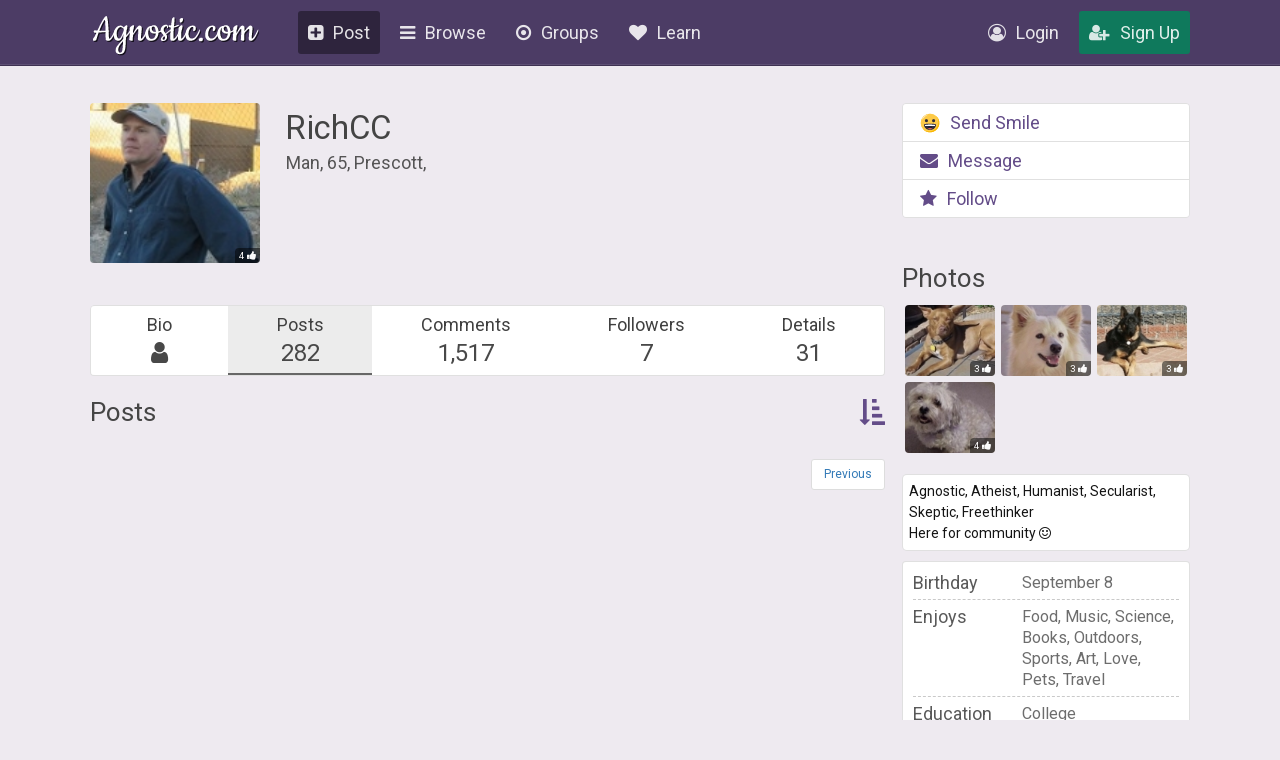

--- FILE ---
content_type: text/html; charset=UTF-8
request_url: https://agnostic.com/member/RichCC/posts
body_size: 12928
content:
<!DOCTYPE html>
<html itemscope itemtype="http://schema.org/QAPage">
<head>
    <title>RichCC&#039;s Profile</title>
    <meta charset="utf-8"/>
    <link rel="stylesheet" href="/css/style.css?v=54.36" type="text/css">    
    
    <link rel="stylesheet" href="/css/font-awesome.min.css" type="text/css">
    <link href="https://fonts.googleapis.com/css?family=Roboto:100,300,400,500,700" rel="stylesheet">
    <script src="/js/jquery.js"></script>
    <script src="/js/logic.js?v=17.93"></script>
    <script src="/js/jquery.dropdown.min.js"></script>
    <link rel="stylesheet" href="/css/jquery.dropdown.min.css" type="text/css">

    
        <link rel="apple-touch-icon" sizes="180x180" href="/images/agnostic/favicon/apple-touch-icon.png">
    <link rel="icon" type="image/png" sizes="32x32" href="/images/agnostic/favicon/favicon-32x32.png">
    <link rel="icon" type="image/png" sizes="16x16" href="/images/agnostic/favicon/favicon-16x16.png">
    <link rel="manifest" href="/images/agnostic/favicon/site.webmanifest">
    <link rel="mask-icon" href="/images/agnostic/favicon/safari-pinned-tab.svg" color="#8a00a1">
    <link rel="shortcut icon" href="/images/agnostic/favicon/favicon.ico">
    <meta name="apple-mobile-web-app-title" content="Agnostic">
    <meta name="application-name" content="Agnostic">
    <meta name="msapplication-TileColor" content="#6d008d">
    <meta name="msapplication-config" content="/images/agnostic/favicon/browserconfig.xml">
    <meta name="theme-color" content="#6d008d">
    <link rel="manifest" href="/js/agnostic/manifest.json">    

    <meta name="viewport" content="width=device-width, initial-scale=1, shrink-to-fit=no">
    
    <!-- Facebook Pixel Code -->
<script>
  !function(f,b,e,v,n,t,s)
  {if (f.fbq)return;n=f.fbq=function(){n.callMethod?
  n.callMethod.apply(n,arguments):n.queue.push(arguments)};
  if (!f._fbq)f._fbq=n;n.push=n;n.loaded=!0;n.version='2.0';
  n.queue=[];t=b.createElement(e);t.async=!0;
  t.src=v;s=b.getElementsByTagName(e)[0];
  s.parentNode.insertBefore(t,s)}(window, document,'script',
  'https://connect.facebook.net/en_US/fbevents.js');
  fbq('init', '1185306584902150');
  fbq('track', 'PageView');
</script>
<noscript><img height="1" width="1" style="display:none"
  src="https://www.facebook.com/tr?id=1185306584902150&ev=PageView&noscript=1"
/></noscript>
<!-- End Facebook Pixel Code --><meta property="og:title" content="RichCC&#039;s Profile">
<meta property="og:description" content="Meet Agnostics, Atheists, Humanists and other happy nonbelievers - all for free!">
<meta property="og:image" content="https://agnostic.com/images/social.jpg">
<meta property="og:url" content="https%3A%2F%2Fagnostic.com%2F%3Fsource%3Dmember%26ad%3D&amp;src=sdkpreparse">


    <link rel="StyleSheet" href="/js/simplemde/simplemde.min.css?v=4" type="text/css"><link rel="StyleSheet" href="/js/plugins/spellcheck/css/spellcheck.min.css?v=4" type="text/css"><link rel="StyleSheet" href="/js/plugins/typo/style.css?v=4" type="text/css"><link rel="StyleSheet" href="/js/player/css/video-js.min.css" type="text/css"><link rel="StyleSheet" href="/js/player/css/videojs.record.min.css" type="text/css"><script type="text/javascript" src="/js/rate_answers.js"></script>
<script type="text/javascript" src="/js/draggable.min.js"></script>
<link rel="stylesheet" href="https://cdnjs.cloudflare.com/ajax/libs/fancybox/3.1.20/jquery.fancybox.min.css" />
<script src="https://cdnjs.cloudflare.com/ajax/libs/fancybox/3.1.20/jquery.fancybox.min.js"></script>
<script>
        window.FileAPI = {
          debug: false, 
          staticPath: "/js/plugins/fileapi/core/" // path to *.swf
        };
    </script>
<script src="/js/plugins/fileapi/core/FileAPI.min.js"></script>
<script src="/js/plugins/fileapi/core/FileAPI.exif.js"></script>
<script src="/js/plugins/fileapi/jquery.fileapi.min.js"></script>
<script src="/js/photo_popup.js?v=1.14"></script>
<link rel="stylesheet" href="/css/fileapi.css?v=2" type="text/css">
<link rel="stylesheet" href="/css/profile.css?v=3.4" type="text/css">
<link rel="stylesheet" href="/js/player/css/video-js.min.css">
<script src="/js/player/video.min.js?v=1"></script>
<script src="/js/postLogic.js?v=1.09" type="text/javascript"></script>


    <script type="text/javascript" src="/js/jquery.autosize.min.js?v=1" defer></script>
<script src="/js/tooltipster.bundle.min.js"></script>
<link rel="stylesheet" href="/js/tooltipster.bundle.min.css" type="text/css">
<link rel="stylesheet" href="/js/plugins/tooltipster/sideTip/themes/tooltipster-sideTip-borderless.min.css" type="text/css">

</head>
<body class="v2">


<script>
  (function(i,s,o,g,r,a,m){i['GoogleAnalyticsObject']=r;i[r]=i[r]||function(){
  (i[r].q=i[r].q||[]).push(arguments)},i[r].l=1*new Date();a=s.createElement(o),
  m=s.getElementsByTagName(o)[0];a.async=1;a.src=g;m.parentNode.insertBefore(a,m)
  })(window,document,'script','https://www.google-analytics.com/analytics.js','ga');

  ga('create', 'UA-106162217-1', 'auto');
  ga('send', 'pageview');

</script>
    
<div class="topbar logged-out">
    <div class="content">
        
        
        
        <a class="logo" href="/">Agnostic.com</a>
        <a class="logo-mobile logged-out" href="/">Agnostic.com</a>
        <div class="menu menu-desktop">
            <ul>
                <li class="current">
    <a href="/share/post" class="listmenu-href"><i class="icon fa fa-plus-square" aria-hidden="true"></i>Post</a>

</li>
                
<li class="show-listmenu browse-mobile" data-listmenu="topbar-browse">
    <a href="/discuss" class="listmenu-href"><i class="icon fa fa-bars" aria-hidden="true"></i>Browse</a>
    <div class="listmenu listmenu-topbar-browse">
        <div><a href="/discuss" class="item big"><i class="fa fa-th-list"></i><span>Posts</span></a>
        </div>
    </div>
</li>
                <li class="browse-mobile">
    <a href="/groups" class="listmenu-href"><i class="icon fa fa-dot-circle-o" aria-hidden="true"></i>Groups</a>
</li>
 
                <li class="show-listmenu" data-listmenu="topbar-about">
                    <a href="/about" class=" listmenu-href"> <i class="icon fa fa-heart hide-on-mobile-960" aria-hidden="true"></i>Learn</a>
                    <div class="listmenu listmenu-topbar-about">
                        <div>
                            <a href="/about" class="item"><span>About Us</span></a>
<a href="/faq" class="item"><span>FAQ</span></a>

<a href="/agnosticism" class="item"><span>Learn about Agnosticism</span></a>
<a href="/humanism" class="item"><span>Learn about Humanism</span></a>
<a href="/contact" class="item"><span>Contact</span></a>


                        </div>
                    </div>
                 </li>
            </ul>
        </div>
        <div class="c-r"><div class="menu">
            <ul>
            <li class="loginpopup-listcontainer">
                <div class="loginpopup" style="display:none;">
                    <div class="loginpopup-heading">Log into your Agnostic account</div>
                    <div class="loginpopup-content">
                    <form action="/login" method="post">
                        <input checked="checked" type="checkbox" name="stay" style="display:none;">
                        <input class="textfield" id="login_username" type="text" name="username" placeholder="Username or email">
                        <input class="textfield" id="login_password" type="password" name="password" placeholder="Password">
                        <input type="hidden" name="token" value="4f6bf1b54164df7c4bd57581f63ed982d578dac0c7b457af1233c46737c31a6b">
                        <input type="submit" value="Login" class="btn">
                    </form>
                    <a href="/forgot_password" style="float: none;background: none;padding: 0;color: #3b4d69;font-size: 11px;display: inline-block;margin: 8px 0 9px 3px!important;font-family: arial, tahoma, 'trebuchet ms';height: inherit;line-height: initial;">Forgot password or username?</a>
                    </div>
                    <div class="thirdpartylogin">
                        <a href="/social-auth?provider=facebook" class="loginwith facebook"><i class="icon fa fa-facebook-official" aria-hidden="true"></i>Login with Facebook</a>
                        <a href="/social-auth?provider=google" class="loginwith google"><i class="icon fa fa-google" aria-hidden="true"></i>Login with Google</a>
                        <div style="clear:both;"></div>
                    </div>
                </div>
                <a href="/login" class="show-loginpopup"><i class="icon fa fa-user-circle-o" aria-hidden="true" style="color:rgba(255,255,255,.84);"></i>Login</a>
            </li>
            <li><a href="/register" class="highlight"><i class="icon fa fa-user-plus" aria-hidden="true" style="color:rgba(255,255,255,.84);"></i>Sign Up</a></li>
            </ul>
        </div></div>
    </div>
    <div style="clear:both;"></div>
    </div><div style="clear:both;"></div>
    <div class="bg_header">
        <div class="page_block v2">
        
        
    
                        <div class="mobile-main-heading breadcrumblist show-on-mobile-768" style="margin:0 0 17px 0;overflow:inherit;">
                            <div class="left">
                                <a href="javascript:history.back()" style="padding: 0px 6px;font-size: 29px;margin: 0;color: #333;"><i class="fa fa-arrow-circle-left" aria-hidden="true"></i></a>
                            </div>
                            <div class="right">
                                                                   <div class="show-listmenu" data-listmenu="profile-options" style="display:inline-block; font-size:inherit;"><a href="javascript:void(0);" style="margin:0;"><i class="fa fa-bars"></i></a>
                                      <div class="listmenu listmenu-profile-options">
                                        <div style="width:100%;border-radius: 5px;">
                                                                                           <a class="button-sendmessage item" href="javascript:void();"><i class="icon fa fa-envelope"></i> <span>Message</span></a>
                                                                                        <a href="javascript:void(0);" class="button-follow item " data-type="follow"><i class="icon fa fa-star"></i><span>Follow</span></a>
                                            <a href="javascript:void(0);"
                                               class="action-block item"
                                               style="margin:0;"
                                               data-uid="75268"
                                               data-username="RichCC"
                                               data-blocked="0"
                                            ><i class="icon fa fa-ban"></i> <span>Block User</span></a>
                                                                                           <a href="javascript:void(0);" class="item report-user" style="margin:0;"><i class="icon fa fa-flag"></i> <span>Report User</span></a>
                                                                                    </div>
                                      </div>
                                   </div>
                                                            </div>
                        </div>
                        <div style="clear:both;"></div>

                        <div class="profile">
                        <div class="js-notification"></div>
                                                                             <div class="header" style="overflow: visible;">
                                
        <a href="#75268_avvf2ldphs8bxho-4B"
           class="photo profile_picture profile-photo"
                            data-fancybox="gallery"
                       style="background: url('/images/avatars/75268_avvf2ldphs8bxho_thumb.jpeg?v=2') center center / cover no-repeat;">

            <div class="status-list"><span class="status-item has-likes" title="Photo has likes">
                                4
                                <i class="fa fa-thumbs-up like"></i>
                           </span></div>                    </a>
    
<div id="75268_avvf2ldphs8bxho-4B"
     class="photo-popup-container"
     data-user-id=""
     data-id="26379"
     data-photo-key="75268_avvf2ldphs8bxho"
     style="overflow: visible;"
     data-update-onbuild="id::__ID__&&data-user-id::__USER_ID__&&data-id::__PHOTO_ID__&&data-photo-key::__PHOTO_KEY__">

    <div class="photo-popup-inner-container">
        <div class="photo-popup"
             style="background:rgba(0,0,0,.55) url('/images/avatars/75268_avvf2ldphs8bxho_full.jpeg?v=2') center center / contain no-repeat;"
             data-update-value="style::background:rgba(0,0,0,.55) url('__FULL__') center center / contain no-repeat;"
             data-update-onbuild="style::background:rgba(0,0,0,.55) url('__FULL__') center center / contain no-repeat;">

            <div class="photo-popup-overlay">
                <div class="topbuttons">
                                        <a href="/images/avatars/75268_avvf2ldphs8bxho_full.jpeg?v=2"
                       data-update-value="href::__FULL__"
                       data-update-onbuild="href::__FULL__"
                       target="_blank">
                        <i class="fa fa-arrows-alt"></i>
                    </a>
                </div>
            </div>
        </div>
        <div class="photo-caption">
            <span class=" photo-like"
                  data-liked="0"
                  data-score-counter="4"
                  data-listmenu="like-comment-options-26379">

                <span class="photo-like-counter">
                    4                </span>
                <i class="icon fa fa-thumbs-up like"></i>
                Like

                <div class="listmenu likes-options listmenu-like-comment-options-26379" style="display:none;" >
                <div>
                <span class="item like-type ilike " data-like-type="1">
                        <span class="like-option-description">Love</span>
                        <span class="like-option-icon"><img class="like-option option-1 emojione" alt="" title="Love" src="/images/emojis/1f60d.svg"></span>
                        <div style="clear:right;"></div>
                    </span><span class="item like-type ilike " data-like-type="0">
                        <span class="like-option-description">Like</span>
                        <span class="like-option-icon"><img class="like-option option-0 emojione" alt="" title="Like" src="/images/reaction-thumbs-up.svg"></span>
                        <div style="clear:right;"></div>
                    </span><div class="break"></div><span class="item like-type ilike " data-like-type="2">
                        <span class="like-option-description">Haha</span>
                        <span class="like-option-icon"><img class="like-option option-2 emojione" alt="" title="Haha" src="/images/emojis/1f602.svg"></span>
                        <div style="clear:right;"></div>
                    </span><span class="item like-type ilike " data-like-type="3">
                        <span class="like-option-description">Sad</span>
                        <span class="like-option-icon"><img class="like-option option-3 emojione" alt="" title="Sad" src="/images/emojis/1f610.svg"></span>
                        <div style="clear:right;"></div>
                    </span><div class="break"></div><span class="item like-type ilike " data-like-type="5">
                        <span class="like-option-description">Hug</span>
                        <span class="like-option-icon"><img class="like-option option-5 emojione" alt="" title="Hug" src="/images/emojis/1f917.svg"></span>
                        <div style="clear:right;"></div>
                    </span><span class="item like-type ilike " data-like-type="7">
                        <span class="like-option-description">Wow</span>
                        <span class="like-option-icon"><img class="like-option option-7 emojione" alt="" title="Wow" src="/images/emojis/1f632.svg"></span>
                        <div style="clear:right;"></div>
                    </span><div class="break"></div><span class="item like-type ilike " data-like-type="8">
                        <span class="like-option-description">Hmmm</span>
                        <span class="like-option-icon"><img class="like-option option-8 emojione" alt="" title="Hmmm" src="/images/emojis/1f914.svg"></span>
                        <div style="clear:right;"></div>
                    </span><span class="item like-type ilike " data-like-type="9">
                        <span class="like-option-description">Grrr/Dislike</span>
                        <span class="like-option-icon"><img class="like-option option-9 emojione" alt="" title="Grrr/dislike" src="/images/emojis/1f621.svg"></span>
                        <div style="clear:right;"></div>
                    </span>
               
                </div>
            </div>
                <div class="like-container">
                    <div class="like-holder">
                        <div class="list"></div>
                        <a href="javascript:void(0);" class="item link showLikeDetails" style="display:none;">View All</a>
                    </div>
                </div>
            </span>
            <span class="show-likes-list show-on-mobile-768-inline-block">
                <i class="fa fa-heart heart"></i>
                Show
            </span>
                        <div class="likes-details">
                    <span class="back">
                        <i class="icon fa fa-chevron-left"></i>
                        Go Back
                    </span>
                <div class="likes-detailed-list">
                </div>
            </div>
        </div>
    </div>
</div>



                                <div class="text">
                                    <div class="user-info">
                                        <a style="float:left;" href="/member/RichCC" class="username">RichCC</a> 
                                                                                                                                                                <div style="clear:left;"></div>

                                        
                                        
                                                                                                                                                                                                                                                                                                                
                                        <div class="info">
                                                                                        Man, 65,                                                                                         Prescott,                                                                                    </div>
                                    </div>
                                    <div style="clear:both;"></div>
                                </div>




                                <div class="header_right">


                                    
                                        <ul class="profile-actions hide-on-mobile-768">
                                            <li><a href="/register"><img class="icon emoji" alt="" src="/images/emojis/1f600.svg">Send Smile</a></li>
                                            <li><a href="/register"><i class="icon fa fa-envelope"></i>Message</a></li>
                                            <li><a href="/register"><i class="icon fa fa-star"></i><span>Follow</span></a></li>
                                            <div style="clear:left;"></div>
                                        </ul>

                                    


                                    
                                                                </div>
                                <div style="clear:both;"></div>
                            </div>
                            <div class="profile_content">


                            


                                
                                        <ul class="profile-actions mobile show-on-mobile-768">
                                            <li><a href="/register"><img class="icon emoji" alt="" src="/images/emojis/1f600.svg">Send Smile</a></li>
                                            <li><a href="/register"><i class="icon fa fa-envelope"></i>Message</a></li>
                                            <li><a href="/register"><i class="icon fa fa-star"></i><span>Follow</span></a></li>
                                            <div style="clear:left;"></div>
                                        </ul>

                                    




                                <div class="profile_left">













                                    

                                    


                                <h2 class="fancyheading hide-on-mobile-768" style="visibility:hidden;">Navigation</h2>
                                <div class="info wcontainer nopadding" style="margin:10px 0 21px 0;">
                                    <ul class="profile-nav contentbox">

                                        <li ><a href="/member/RichCC">Bio<span><i class="fa fa-user"></i></span ></a></li>
                                        <li class="active"><a href="/member/RichCC/posts">Posts<span>282</span></a></li>
                                        <li ><a href="/member/RichCC/comments">Comments<span>1,517</span></a></li>

                                                                                    <li class=" hide-on-mobile-500"><a href="/member/RichCC/followers">Followers<span>7</span></a></li>
                                        
                                        
                                                                                <li ><a href="/member/RichCC/profilequestions">Details<span>31</span></a></li>
                                                                            </ul>

                                    <div style="clear:both;"></div>
                                </div>




                                   

                                    


                                    
                                    
                                                                           <div class="profile-text wcontainer formatted" style="display:none;">

                                           
                                           <p>I'm a 63 year old lifelong engineer happily married for 36 years to another techno-geek. My wife is more spiritual than I am but as the years have gone by we both have found less and less use for the Christian church. Living in AZ we don't get much direct exposure to other religions -- just what we read. </p>
<p>I've never been a fan of the supernatural. If something exists, it's natural.<br />
But that said... The world is a huge, complicated place. </p>
<p>As George Polya wrote many years ago:<br />
"Do not believe anything, but question only what is worth questioning". </p>
<p>Nobody has enough time to challenge every bit of information they come across. The game is to decide which bits are worth the time and effort to pursue.</p>
                                       </div>
                                    
                                    
                                    


                         


                        
                       <div class="">
                        <h2 class="fancyheading">Posts <a class="toggle-filter-options" href="javascript:void(0);" style="float:right;"><i class="fa fa-sort-amount-asc" aria-hidden="true"></i></a></h2>


                            
                
                                                                                                             <div class="mobile-sort-questions blank nosort" style="padding:0;display:none;overflow:hidden;margin:10px 0;">
                                            <a class='filter active' href="/member/RichCC/posts/newest" >Newest</a>
                                                                                            <a class='filter ' href="/member/RichCC/posts/comments" >Most Comments</a>                                            
                                            
                                            <a class='filter ' href="/member/RichCC/posts/popular" >Most Liked</a>                                            <a class='filter ' href="/tag/by/RichCC" ># Tags</a>
                                            
                                                                                                                                                                                                                        </div>
                                    
                                <div class="maximum profile-maximum" style="margin:10px 0 0 0;">

                
                
                
                                    
                                


                                </div>

                                </div>
                                
                        
            
                

                        

                                                <div class="paging " style="margin-bottom:30px;">
                            <ul class="pagination pagination-front">
                                                                <li class="prevnext">
                                    <a href="/member/RichCC?page=9&type=questions">Previous</a>
                                </li>
                                                                                                    <li><a href="/member/RichCC?page=1&type=questions">1</a></li>
                                                                    <li><a href="/member/RichCC?page=2&type=questions">2</a></li>
                                                                    <li><a href="/member/RichCC?page=3&type=questions">3</a></li>
                                                                                            </ul>
                        </div>
                        






















                                </div>
                                </div>
                                <div class="profile_right" >



                                
                                  <div class="infobox-likeuser wcontainer" style="display:none;margin-bottom: 7px;position: relative;z-index:1;">
                                      <span>
                                          <span>
                                              You like RichCC                                          </span>
                                          <a href="/member/RichCC/unlike"
                                             style='position: absolute;top: 6px;right: 9px;color:red;z-index: 2;'
                                             class='tooltip'
                                             title='Click to quietly remove RichCC from your favorites list.'>
                                              X
                                          </a>
                                      </span>
                                  </div>



                
                                 <div style="margin-bottom:15px;">
                    <h2 id="photos-container" class="fancyheading">Photos</h2>
                    <div class="profile-photos">
                    
        <a href="#75268_ok9ovxdlukg9ixs-KK"
           class="photo "
                            data-fancybox="gallery"
                       style="background: url('/images/avatars/75268_ok9ovxdlukg9ixs_thumb.jpeg?v=2') center center / cover no-repeat;">

            <div class="status-list"><span class="status-item has-likes" title="Photo has likes">
                                3
                                <i class="fa fa-thumbs-up like"></i>
                           </span></div>                    </a>
    
<div id="75268_ok9ovxdlukg9ixs-KK"
     class="photo-popup-container"
     data-user-id=""
     data-id="26380"
     data-photo-key="75268_ok9ovxdlukg9ixs"
     style="overflow: visible;"
     data-update-onbuild="id::__ID__&&data-user-id::__USER_ID__&&data-id::__PHOTO_ID__&&data-photo-key::__PHOTO_KEY__">

    <div class="photo-popup-inner-container">
        <div class="photo-popup"
             style="background:rgba(0,0,0,.55) url('/images/avatars/75268_ok9ovxdlukg9ixs_full.jpeg?v=2') center center / contain no-repeat;"
             data-update-value="style::background:rgba(0,0,0,.55) url('__FULL__') center center / contain no-repeat;"
             data-update-onbuild="style::background:rgba(0,0,0,.55) url('__FULL__') center center / contain no-repeat;">

            <div class="photo-popup-overlay">
                <div class="topbuttons">
                                        <a href="/images/avatars/75268_ok9ovxdlukg9ixs_full.jpeg?v=2"
                       data-update-value="href::__FULL__"
                       data-update-onbuild="href::__FULL__"
                       target="_blank">
                        <i class="fa fa-arrows-alt"></i>
                    </a>
                </div>
            </div>
        </div>
        <div class="photo-caption">
            <span class=" photo-like"
                  data-liked="0"
                  data-score-counter="3"
                  data-listmenu="like-comment-options-26380">

                <span class="photo-like-counter">
                    3                </span>
                <i class="icon fa fa-thumbs-up like"></i>
                Like

                <div class="listmenu likes-options listmenu-like-comment-options-26380" style="display:none;" >
                <div>
                <span class="item like-type ilike " data-like-type="1">
                        <span class="like-option-description">Love</span>
                        <span class="like-option-icon"><img class="like-option option-1 emojione" alt="" title="Love" src="/images/emojis/1f60d.svg"></span>
                        <div style="clear:right;"></div>
                    </span><span class="item like-type ilike " data-like-type="0">
                        <span class="like-option-description">Like</span>
                        <span class="like-option-icon"><img class="like-option option-0 emojione" alt="" title="Like" src="/images/reaction-thumbs-up.svg"></span>
                        <div style="clear:right;"></div>
                    </span><div class="break"></div><span class="item like-type ilike " data-like-type="2">
                        <span class="like-option-description">Haha</span>
                        <span class="like-option-icon"><img class="like-option option-2 emojione" alt="" title="Haha" src="/images/emojis/1f602.svg"></span>
                        <div style="clear:right;"></div>
                    </span><span class="item like-type ilike " data-like-type="3">
                        <span class="like-option-description">Sad</span>
                        <span class="like-option-icon"><img class="like-option option-3 emojione" alt="" title="Sad" src="/images/emojis/1f610.svg"></span>
                        <div style="clear:right;"></div>
                    </span><div class="break"></div><span class="item like-type ilike " data-like-type="5">
                        <span class="like-option-description">Hug</span>
                        <span class="like-option-icon"><img class="like-option option-5 emojione" alt="" title="Hug" src="/images/emojis/1f917.svg"></span>
                        <div style="clear:right;"></div>
                    </span><span class="item like-type ilike " data-like-type="7">
                        <span class="like-option-description">Wow</span>
                        <span class="like-option-icon"><img class="like-option option-7 emojione" alt="" title="Wow" src="/images/emojis/1f632.svg"></span>
                        <div style="clear:right;"></div>
                    </span><div class="break"></div><span class="item like-type ilike " data-like-type="8">
                        <span class="like-option-description">Hmmm</span>
                        <span class="like-option-icon"><img class="like-option option-8 emojione" alt="" title="Hmmm" src="/images/emojis/1f914.svg"></span>
                        <div style="clear:right;"></div>
                    </span><span class="item like-type ilike " data-like-type="9">
                        <span class="like-option-description">Grrr/Dislike</span>
                        <span class="like-option-icon"><img class="like-option option-9 emojione" alt="" title="Grrr/dislike" src="/images/emojis/1f621.svg"></span>
                        <div style="clear:right;"></div>
                    </span>
               
                </div>
            </div>
                <div class="like-container">
                    <div class="like-holder">
                        <div class="list"></div>
                        <a href="javascript:void(0);" class="item link showLikeDetails" style="display:none;">View All</a>
                    </div>
                </div>
            </span>
            <span class="show-likes-list show-on-mobile-768-inline-block">
                <i class="fa fa-heart heart"></i>
                Show
            </span>
                        <div class="likes-details">
                    <span class="back">
                        <i class="icon fa fa-chevron-left"></i>
                        Go Back
                    </span>
                <div class="likes-detailed-list">
                </div>
            </div>
        </div>
    </div>
</div>



        <a href="#75268_xwgs3du2pyx7xhn-FM"
           class="photo "
                            data-fancybox="gallery"
                       style="background: url('/images/avatars/75268_xwgs3du2pyx7xhn_thumb.jpeg?v=2') center center / cover no-repeat;">

            <div class="status-list"><span class="status-item has-likes" title="Photo has likes">
                                3
                                <i class="fa fa-thumbs-up like"></i>
                           </span></div>                    </a>
    
<div id="75268_xwgs3du2pyx7xhn-FM"
     class="photo-popup-container"
     data-user-id=""
     data-id="26381"
     data-photo-key="75268_xwgs3du2pyx7xhn"
     style="overflow: visible;"
     data-update-onbuild="id::__ID__&&data-user-id::__USER_ID__&&data-id::__PHOTO_ID__&&data-photo-key::__PHOTO_KEY__">

    <div class="photo-popup-inner-container">
        <div class="photo-popup"
             style="background:rgba(0,0,0,.55) url('/images/avatars/75268_xwgs3du2pyx7xhn_full.jpeg?v=2') center center / contain no-repeat;"
             data-update-value="style::background:rgba(0,0,0,.55) url('__FULL__') center center / contain no-repeat;"
             data-update-onbuild="style::background:rgba(0,0,0,.55) url('__FULL__') center center / contain no-repeat;">

            <div class="photo-popup-overlay">
                <div class="topbuttons">
                                        <a href="/images/avatars/75268_xwgs3du2pyx7xhn_full.jpeg?v=2"
                       data-update-value="href::__FULL__"
                       data-update-onbuild="href::__FULL__"
                       target="_blank">
                        <i class="fa fa-arrows-alt"></i>
                    </a>
                </div>
            </div>
        </div>
        <div class="photo-caption">
            <span class=" photo-like"
                  data-liked="0"
                  data-score-counter="3"
                  data-listmenu="like-comment-options-26381">

                <span class="photo-like-counter">
                    3                </span>
                <i class="icon fa fa-thumbs-up like"></i>
                Like

                <div class="listmenu likes-options listmenu-like-comment-options-26381" style="display:none;" >
                <div>
                <span class="item like-type ilike " data-like-type="1">
                        <span class="like-option-description">Love</span>
                        <span class="like-option-icon"><img class="like-option option-1 emojione" alt="" title="Love" src="/images/emojis/1f60d.svg"></span>
                        <div style="clear:right;"></div>
                    </span><span class="item like-type ilike " data-like-type="0">
                        <span class="like-option-description">Like</span>
                        <span class="like-option-icon"><img class="like-option option-0 emojione" alt="" title="Like" src="/images/reaction-thumbs-up.svg"></span>
                        <div style="clear:right;"></div>
                    </span><div class="break"></div><span class="item like-type ilike " data-like-type="2">
                        <span class="like-option-description">Haha</span>
                        <span class="like-option-icon"><img class="like-option option-2 emojione" alt="" title="Haha" src="/images/emojis/1f602.svg"></span>
                        <div style="clear:right;"></div>
                    </span><span class="item like-type ilike " data-like-type="3">
                        <span class="like-option-description">Sad</span>
                        <span class="like-option-icon"><img class="like-option option-3 emojione" alt="" title="Sad" src="/images/emojis/1f610.svg"></span>
                        <div style="clear:right;"></div>
                    </span><div class="break"></div><span class="item like-type ilike " data-like-type="5">
                        <span class="like-option-description">Hug</span>
                        <span class="like-option-icon"><img class="like-option option-5 emojione" alt="" title="Hug" src="/images/emojis/1f917.svg"></span>
                        <div style="clear:right;"></div>
                    </span><span class="item like-type ilike " data-like-type="7">
                        <span class="like-option-description">Wow</span>
                        <span class="like-option-icon"><img class="like-option option-7 emojione" alt="" title="Wow" src="/images/emojis/1f632.svg"></span>
                        <div style="clear:right;"></div>
                    </span><div class="break"></div><span class="item like-type ilike " data-like-type="8">
                        <span class="like-option-description">Hmmm</span>
                        <span class="like-option-icon"><img class="like-option option-8 emojione" alt="" title="Hmmm" src="/images/emojis/1f914.svg"></span>
                        <div style="clear:right;"></div>
                    </span><span class="item like-type ilike " data-like-type="9">
                        <span class="like-option-description">Grrr/Dislike</span>
                        <span class="like-option-icon"><img class="like-option option-9 emojione" alt="" title="Grrr/dislike" src="/images/emojis/1f621.svg"></span>
                        <div style="clear:right;"></div>
                    </span>
               
                </div>
            </div>
                <div class="like-container">
                    <div class="like-holder">
                        <div class="list"></div>
                        <a href="javascript:void(0);" class="item link showLikeDetails" style="display:none;">View All</a>
                    </div>
                </div>
            </span>
            <span class="show-likes-list show-on-mobile-768-inline-block">
                <i class="fa fa-heart heart"></i>
                Show
            </span>
                        <div class="likes-details">
                    <span class="back">
                        <i class="icon fa fa-chevron-left"></i>
                        Go Back
                    </span>
                <div class="likes-detailed-list">
                </div>
            </div>
        </div>
    </div>
</div>



        <a href="#75268_txe85gyx7sii6k7-JK"
           class="photo "
                            data-fancybox="gallery"
                       style="background: url('/images/avatars/75268_txe85gyx7sii6k7_thumb.jpeg?v=2') center center / cover no-repeat;">

            <div class="status-list"><span class="status-item has-likes" title="Photo has likes">
                                3
                                <i class="fa fa-thumbs-up like"></i>
                           </span></div>                    </a>
    
<div id="75268_txe85gyx7sii6k7-JK"
     class="photo-popup-container"
     data-user-id=""
     data-id="26382"
     data-photo-key="75268_txe85gyx7sii6k7"
     style="overflow: visible;"
     data-update-onbuild="id::__ID__&&data-user-id::__USER_ID__&&data-id::__PHOTO_ID__&&data-photo-key::__PHOTO_KEY__">

    <div class="photo-popup-inner-container">
        <div class="photo-popup"
             style="background:rgba(0,0,0,.55) url('/images/avatars/75268_txe85gyx7sii6k7_full.jpeg?v=2') center center / contain no-repeat;"
             data-update-value="style::background:rgba(0,0,0,.55) url('__FULL__') center center / contain no-repeat;"
             data-update-onbuild="style::background:rgba(0,0,0,.55) url('__FULL__') center center / contain no-repeat;">

            <div class="photo-popup-overlay">
                <div class="topbuttons">
                                        <a href="/images/avatars/75268_txe85gyx7sii6k7_full.jpeg?v=2"
                       data-update-value="href::__FULL__"
                       data-update-onbuild="href::__FULL__"
                       target="_blank">
                        <i class="fa fa-arrows-alt"></i>
                    </a>
                </div>
            </div>
        </div>
        <div class="photo-caption">
            <span class=" photo-like"
                  data-liked="0"
                  data-score-counter="3"
                  data-listmenu="like-comment-options-26382">

                <span class="photo-like-counter">
                    3                </span>
                <i class="icon fa fa-thumbs-up like"></i>
                Like

                <div class="listmenu likes-options listmenu-like-comment-options-26382" style="display:none;" >
                <div>
                <span class="item like-type ilike " data-like-type="1">
                        <span class="like-option-description">Love</span>
                        <span class="like-option-icon"><img class="like-option option-1 emojione" alt="" title="Love" src="/images/emojis/1f60d.svg"></span>
                        <div style="clear:right;"></div>
                    </span><span class="item like-type ilike " data-like-type="0">
                        <span class="like-option-description">Like</span>
                        <span class="like-option-icon"><img class="like-option option-0 emojione" alt="" title="Like" src="/images/reaction-thumbs-up.svg"></span>
                        <div style="clear:right;"></div>
                    </span><div class="break"></div><span class="item like-type ilike " data-like-type="2">
                        <span class="like-option-description">Haha</span>
                        <span class="like-option-icon"><img class="like-option option-2 emojione" alt="" title="Haha" src="/images/emojis/1f602.svg"></span>
                        <div style="clear:right;"></div>
                    </span><span class="item like-type ilike " data-like-type="3">
                        <span class="like-option-description">Sad</span>
                        <span class="like-option-icon"><img class="like-option option-3 emojione" alt="" title="Sad" src="/images/emojis/1f610.svg"></span>
                        <div style="clear:right;"></div>
                    </span><div class="break"></div><span class="item like-type ilike " data-like-type="5">
                        <span class="like-option-description">Hug</span>
                        <span class="like-option-icon"><img class="like-option option-5 emojione" alt="" title="Hug" src="/images/emojis/1f917.svg"></span>
                        <div style="clear:right;"></div>
                    </span><span class="item like-type ilike " data-like-type="7">
                        <span class="like-option-description">Wow</span>
                        <span class="like-option-icon"><img class="like-option option-7 emojione" alt="" title="Wow" src="/images/emojis/1f632.svg"></span>
                        <div style="clear:right;"></div>
                    </span><div class="break"></div><span class="item like-type ilike " data-like-type="8">
                        <span class="like-option-description">Hmmm</span>
                        <span class="like-option-icon"><img class="like-option option-8 emojione" alt="" title="Hmmm" src="/images/emojis/1f914.svg"></span>
                        <div style="clear:right;"></div>
                    </span><span class="item like-type ilike " data-like-type="9">
                        <span class="like-option-description">Grrr/Dislike</span>
                        <span class="like-option-icon"><img class="like-option option-9 emojione" alt="" title="Grrr/dislike" src="/images/emojis/1f621.svg"></span>
                        <div style="clear:right;"></div>
                    </span>
               
                </div>
            </div>
                <div class="like-container">
                    <div class="like-holder">
                        <div class="list"></div>
                        <a href="javascript:void(0);" class="item link showLikeDetails" style="display:none;">View All</a>
                    </div>
                </div>
            </span>
            <span class="show-likes-list show-on-mobile-768-inline-block">
                <i class="fa fa-heart heart"></i>
                Show
            </span>
                        <div class="likes-details">
                    <span class="back">
                        <i class="icon fa fa-chevron-left"></i>
                        Go Back
                    </span>
                <div class="likes-detailed-list">
                </div>
            </div>
        </div>
    </div>
</div>



        <a href="#75268_3tq6orxva1tc2pl-9U"
           class="photo "
                            data-fancybox="gallery"
                       style="background: url('/images/avatars/75268_3tq6orxva1tc2pl_thumb.jpeg?v=2') center center / cover no-repeat;">

            <div class="status-list"><span class="status-item has-likes" title="Photo has likes">
                                4
                                <i class="fa fa-thumbs-up like"></i>
                           </span></div>                    </a>
    
<div id="75268_3tq6orxva1tc2pl-9U"
     class="photo-popup-container"
     data-user-id=""
     data-id="26384"
     data-photo-key="75268_3tq6orxva1tc2pl"
     style="overflow: visible;"
     data-update-onbuild="id::__ID__&&data-user-id::__USER_ID__&&data-id::__PHOTO_ID__&&data-photo-key::__PHOTO_KEY__">

    <div class="photo-popup-inner-container">
        <div class="photo-popup"
             style="background:rgba(0,0,0,.55) url('/images/avatars/75268_3tq6orxva1tc2pl_full.jpeg?v=2') center center / contain no-repeat;"
             data-update-value="style::background:rgba(0,0,0,.55) url('__FULL__') center center / contain no-repeat;"
             data-update-onbuild="style::background:rgba(0,0,0,.55) url('__FULL__') center center / contain no-repeat;">

            <div class="photo-popup-overlay">
                <div class="topbuttons">
                                        <a href="/images/avatars/75268_3tq6orxva1tc2pl_full.jpeg?v=2"
                       data-update-value="href::__FULL__"
                       data-update-onbuild="href::__FULL__"
                       target="_blank">
                        <i class="fa fa-arrows-alt"></i>
                    </a>
                </div>
            </div>
        </div>
        <div class="photo-caption">
            <span class=" photo-like"
                  data-liked="0"
                  data-score-counter="4"
                  data-listmenu="like-comment-options-26384">

                <span class="photo-like-counter">
                    4                </span>
                <i class="icon fa fa-thumbs-up like"></i>
                Like

                <div class="listmenu likes-options listmenu-like-comment-options-26384" style="display:none;" >
                <div>
                <span class="item like-type ilike " data-like-type="1">
                        <span class="like-option-description">Love</span>
                        <span class="like-option-icon"><img class="like-option option-1 emojione" alt="" title="Love" src="/images/emojis/1f60d.svg"></span>
                        <div style="clear:right;"></div>
                    </span><span class="item like-type ilike " data-like-type="0">
                        <span class="like-option-description">Like</span>
                        <span class="like-option-icon"><img class="like-option option-0 emojione" alt="" title="Like" src="/images/reaction-thumbs-up.svg"></span>
                        <div style="clear:right;"></div>
                    </span><div class="break"></div><span class="item like-type ilike " data-like-type="2">
                        <span class="like-option-description">Haha</span>
                        <span class="like-option-icon"><img class="like-option option-2 emojione" alt="" title="Haha" src="/images/emojis/1f602.svg"></span>
                        <div style="clear:right;"></div>
                    </span><span class="item like-type ilike " data-like-type="3">
                        <span class="like-option-description">Sad</span>
                        <span class="like-option-icon"><img class="like-option option-3 emojione" alt="" title="Sad" src="/images/emojis/1f610.svg"></span>
                        <div style="clear:right;"></div>
                    </span><div class="break"></div><span class="item like-type ilike " data-like-type="5">
                        <span class="like-option-description">Hug</span>
                        <span class="like-option-icon"><img class="like-option option-5 emojione" alt="" title="Hug" src="/images/emojis/1f917.svg"></span>
                        <div style="clear:right;"></div>
                    </span><span class="item like-type ilike " data-like-type="7">
                        <span class="like-option-description">Wow</span>
                        <span class="like-option-icon"><img class="like-option option-7 emojione" alt="" title="Wow" src="/images/emojis/1f632.svg"></span>
                        <div style="clear:right;"></div>
                    </span><div class="break"></div><span class="item like-type ilike " data-like-type="8">
                        <span class="like-option-description">Hmmm</span>
                        <span class="like-option-icon"><img class="like-option option-8 emojione" alt="" title="Hmmm" src="/images/emojis/1f914.svg"></span>
                        <div style="clear:right;"></div>
                    </span><span class="item like-type ilike " data-like-type="9">
                        <span class="like-option-description">Grrr/Dislike</span>
                        <span class="like-option-icon"><img class="like-option option-9 emojione" alt="" title="Grrr/dislike" src="/images/emojis/1f621.svg"></span>
                        <div style="clear:right;"></div>
                    </span>
               
                </div>
            </div>
                <div class="like-container">
                    <div class="like-holder">
                        <div class="list"></div>
                        <a href="javascript:void(0);" class="item link showLikeDetails" style="display:none;">View All</a>
                    </div>
                </div>
            </span>
            <span class="show-likes-list show-on-mobile-768-inline-block">
                <i class="fa fa-heart heart"></i>
                Show
            </span>
                        <div class="likes-details">
                    <span class="back">
                        <i class="icon fa fa-chevron-left"></i>
                        Go Back
                    </span>
                <div class="likes-detailed-list">
                </div>
            </div>
        </div>
    </div>
</div>




                                        <div style="clear:both;"></div>
                   </div>
                 </div>
                
                                <h2 class="fancyheading" style="display:none;">Details </h2>



                                                            <div class="wcontainer" style="margin:0 0 10px 0;font-size:14px;line-height: 21px;">
                                        <div>Agnostic, Atheist, Humanist, Secularist, Skeptic, Freethinker</div>                                        Here for community <i class="icon fa fa-smile-o"></i>                                </div>
                                                                                                                                                                                                                               

                                                            <ul class="userinfo wcontainer">
                                                                        
                                                                            <li><span class="title">Birthday</span><span class="right">September 8</span><div style="clear:both;"></div></li>
                                    
                                    
                                    
                                    
                                                                           <li><span class="title">Enjoys</span><span class="right">Food, Music, Science, Books, Outdoors, Sports, Art, Love, Pets, Travel</span><div style="clear:both;"></div></li>
                                    
                                                                           <li><span class="title">Education</span><span class="right">College</span><div style="clear:both;"></div></li>
                                    
                                    
                                    <li><span class='title'>Top tags</span><span style = 'font-size:12px;'><span>#<a href='/tag/laws' style=' float:none; text-decoration: none;'>laws</a></span> <span>#<a href='/tag/joke' style=' float:none; text-decoration: none;'>joke</a></span> <span>#<a href='/tag/student' style=' float:none; text-decoration: none;'>student</a></span> </span>                                </ul>
                                                                                                                                                                                                                                                                                                                                                                                                                                                   

                                <ul class="userinfo wcontainer" style="margin-top:10px;">

                                                                    <li><span class="title">Level</span><span class="right"><a href="/levels" class="level-icon small level-8  tooltip " title="Level 8"><span class="level-8 lvlbtn tiny">8</span></a> <span style="opacity: .8;font-size: 12px;">(68,455pts)</span></span><div style="clear:both;"></div></li>

                                                                       <li class="hide-on-mobile-700"><span class="title">Posts</span><span class="right"><a style="text-decoration: none;" href="/member/RichCC/posts">282</a> </span><div style="clear:both;"></div></li>
                                  
                                                                        <li class="hide-on-mobile-700">
                                      <span class="title">Comments
                                                                                        <br><span style="font-size: 15px;text-align: right;display: inline-block;margin: 6px 0;">&nbsp;<i class="fa fa-arrow-right" aria-hidden="true" style="font-size:14px;"></i>  Replies</span>
                                                                                </span>
                                      <span class="right"><a style="text-decoration: none;" href="/member/RichCC/comments">1,517</a>                                                                                         <br><span style="font-size: 15px;margin: 3px 0px;display: inline-block;"><a style="text-decoration: none;" href="/member/RichCC/replies">734</a> </a>
                                                                                </span><div style="clear:both;"></div></li>
                                
                                                                                                         <li><span class="title">Followers</span><span class="right">
                             <a style='text-decoration: none;' href="/register">7</a>
                              </span><div style="clear:both;"></div></li>
                                                   
                                                      <li>
                                <span class="title">Fans</span>
                                <span class="right">
                                                                       0
                                                                  </span>
                                <div style="clear:both;"></div>
                              </li>
                        

                                                                                                                <li>
                                    <span class="title">Following</span>
                                    <span class="right">
                                        <a style="text-decoration: none;" href="/register">3</a>
                                                                            </span>
                                    <div style="clear:both;"></div>
                                </li>
                                                    


                                                

                        
                            
                            <li>
                                <span class="title">Joined</span>
                                <span class="right">
                                    Dec 22nd, 2017                                                                    </span>
                                <div style="clear:both;"></div>
                            </li>
                            <li>
                                <span class="title">Last Visit</span>
                                <span class="right">
                                    1+ month ago                                                                    </span>
                                <div style="clear:both;"></div>
                            </li>

                </ul>

                
                                


              
                    
                                            <h6 class="fancyheading" style="margin:10px 0 7px 0;">RichCC's Groups</h6>

                        <div class="li-small split">
                            <a class="item wcontainer clickable" href="/group/TopicOfTheDay">
                                        <div class="left" style="background:url('/images/groups/1_u7e1ykpojxukexd_thumb.png?v=2') center center / cover no-repeat;"></div>
                                        <div class="right">
                                            <div class="title">Topic of the day</div>
                                            <div class="subtitle">94896 members</div>
                                        </div>
                                    </a><a class="item wcontainer clickable" href="/group/NewbieGroupies">
                                        <div class="left" style="background:url('/images/groups/111453_im1v9xf3ckhqu2x_thumb.jpeg?v=2') center center / cover no-repeat;"></div>
                                        <div class="right">
                                            <div class="title">Newbie Groupies!</div>
                                            <div class="subtitle">2193 members</div>
                                        </div>
                                    </a><a class="item wcontainer clickable" href="/group/chat">
                                        <div class="left" style="background:url('/images/groups/68050_dp9cjloyebxm13d_thumb.jpeg?v=2') center center / cover no-repeat;"></div>
                                        <div class="right">
                                            <div class="title">Singles/Mingle/Chat</div>
                                            <div class="subtitle">1645 members</div>
                                        </div>
                                    </a><a class="item wcontainer clickable" href="/group/Food">
                                        <div class="left" style="background:url('/images/groups/79474_jnth2muto9ck6x1_thumb.jpeg?v=1') center center / cover no-repeat;"></div>
                                        <div class="right">
                                            <div class="title">Food Glorious Food</div>
                                            <div class="subtitle">1466 members</div>
                                        </div>
                                    </a><a class="item wcontainer clickable" href="/group/DogLovers">
                                        <div class="left" style="background:url('/images/groups/74037_sw5eou322sui5mi_thumb.jpeg?v=2') center center / cover no-repeat;"></div>
                                        <div class="right">
                                            <div class="title">Dog Lovers </div>
                                            <div class="subtitle">1408 members</div>
                                        </div>
                                    </a><a class="item wcontainer clickable" href="/group/MusicFans">
                                        <div class="left" style="background:url('/images/groups/74370_ujy7a81j1or8oun_thumb.jpeg?v=2') center center / cover no-repeat;"></div>
                                        <div class="right">
                                            <div class="title">Music Fans</div>
                                            <div class="subtitle">1280 members</div>
                                        </div>
                                    </a><a class="item wcontainer clickable" href="/group/trumppinata">
                                        <div class="left" style="background:url('/images/groups/1_wxbvtk1hfknd63e_thumb.png?v=1') center center / cover no-repeat;"></div>
                                        <div class="right">
                                            <div class="title">Trump Pinata </div>
                                            <div class="subtitle">1142 members</div>
                                        </div>
                                    </a><a class="item wcontainer clickable" href="/group/veganvegetarianworld">
                                        <div class="left" style="background:url('/images/groups/74966_r13vrnrj4w6ql2y_thumb.jpeg?v=2') center center / cover no-repeat;"></div>
                                        <div class="right">
                                            <div class="title">Vegan\Vegetarian World</div>
                                            <div class="subtitle">750 members</div>
                                        </div>
                                    </a><a class="item wcontainer clickable" href="/group/Senate">
                                        <div class="left" style="background:url('/images/groups/1_vevl44qy4qcfsos_thumb.jpeg?v=2') center center / cover no-repeat;"></div>
                                        <div class="right">
                                            <div class="title">Community Senate</div>
                                            <div class="subtitle">379 members</div>
                                        </div>
                                    </a><a class="item wcontainer clickable" href="/group/EcologicalConcern">
                                        <div class="left" style="background:url('/images/groups/143296_2tl9i8pxt19xrds_thumb.jpeg?v=2') center center / cover no-repeat;"></div>
                                        <div class="right">
                                            <div class="title">Environment, Ecology and Sustainability</div>
                                            <div class="subtitle">315 members</div>
                                        </div>
                                    </a><a class="item wcontainer clickable" href="/group/ChildfreeDomain">
                                        <div class="left" style="background:url('/images/groups/100624_2cdb245vfggk67m_thumb.jpeg?v=2') center center / cover no-repeat;"></div>
                                        <div class="right">
                                            <div class="title">Childfree Domain </div>
                                            <div class="subtitle">249 members</div>
                                        </div>
                                    </a><a class="item wcontainer clickable" href="/group/naturalhistory">
                                        <div class="left" style="background:url('/images/groups/125779_sxv3a1xhbkayhsi_thumb.jpeg?v=2') center center / cover no-repeat;"></div>
                                        <div class="right">
                                            <div class="title">Natural history</div>
                                            <div class="subtitle">176 members</div>
                                        </div>
                                    </a><a class="item wcontainer clickable" href="/group/ReligiousNaturalism">
                                        <div class="left" style="background:url('/images/groups/69382_3wkbssrgkw3xntm_thumb.jpeg?v=2') center center / cover no-repeat;"></div>
                                        <div class="right">
                                            <div class="title">Religious Naturalism</div>
                                            <div class="subtitle">93 members</div>
                                        </div>
                                    </a><a class="item wcontainer clickable" href="/group/Letsunite">
                                        <div class="left" style="background:url('/images/groups/142576_fkywxfi7t2ov4lj_thumb.jpeg?v=2') center center / cover no-repeat;"></div>
                                        <div class="right">
                                            <div class="title">Let&#039;s Unite</div>
                                            <div class="subtitle">65 members</div>
                                        </div>
                                    </a><a class="item wcontainer clickable" href="/group/cancersurvivors">
                                        <div class="left" style="background:url('/images/groups/68050_aj84pjax91qvw91_thumb.jpeg?v=2') center center / cover no-repeat;"></div>
                                        <div class="right">
                                            <div class="title">Cancer Sucks/Cancer Survivors</div>
                                            <div class="subtitle">55 members</div>
                                        </div>
                                    </a><a class="item wcontainer clickable" href="/group/ChessPlayers">
                                        <div class="left" style="background:url('/images/groups/62921_uhik31cgeuqstb8_thumb.jpeg?v=2') center center / cover no-repeat;"></div>
                                        <div class="right">
                                            <div class="title">ChessPlayers</div>
                                            <div class="subtitle">54 members</div>
                                        </div>
                                    </a>                        <div style="clear:both;"></div>
                        </div>

                                    


                                                                            
                                </div>
                            </div>
                        </div>
                        <div style="clear:both;"></div>
                        <div class="push"></div>
                        </div>
                        </div>

                                <div class="bottom fullwidth">
            <div class="container">
                <ul class="first">
                    <li style="padding:0;border:none;"><span class="copyrightnotice">Copyright &copy; 2025  - All rights reserved.</span></li>
                    <li><a href="https://agnostic.com/about" style="margin-left:12px;">About</a></li>
                    <li><a href="https://agnostic.com/terms">Terms</a></li>
                    <li><a href="https://agnostic.com/privacy">Privacy</a></li>
                    <li><a href="https://agnostic.com/contact">Contact</a></li>
                    <li><a href="https://agnostic.com/faq">FAQ</a></li>

                </ul>
                <ul>
                    <li class="last lasttext" style="padding:0;">
                        <span style="opacity:.55;">Agnostic.com is a community for interesting people!</span>
                    </li>
                </ul>
                <div class="hide-on-mobile-900">
                    <span style='float: right;margin: -35px 15px 6px 3px;' class="hide-on-mobile-900"></span>
                    <span style='float: right;margin: 35px 15px 6px 3px;' class="show-on-mobile-900"></span>
                </div>
            </div>
        </div>




<script type="text/javascript">
var server_isGuest = true;
var server_userId = false;
var server_userlevel = false;
var server_token = '4f6bf1b54164df7c4bd57581f63ed982d578dac0c7b457af1233c46737c31a6b';
</script>


<script>
function getNotificationsPing() {
    return true;
}
</script>


<script>
$(function() {
    $( ".dialog-close, .dialog-overlay" ).click(function() {
        $('.dialog, .dialog-overlay').fadeOut(200);
        $('.bg').removeClass('blur');
    });
});

// Cookie functions - source: http://www.quirksmode.org/js/cookies.html

function createCookie(name,value,days) {
    var expires = "";
    if (days) {
        var date = new Date();
        date.setTime(date.getTime() + (days*24*60*60*1000));
        expires = "; expires=" + date.toUTCString();
    }
    document.cookie = name + "=" + value + expires + "; path=/";
}

function readCookie(name) {
    var nameEQ = name + "=";
    var ca = document.cookie.split(';');
    for(var i=0;i < ca.length;i++) {
        var c = ca[i];
        while (c.charAt(0)==' ') c = c.substring(1,c.length);
        if (c.indexOf(nameEQ) == 0) return c.substring(nameEQ.length,c.length);
    }
    return null;
}

function eraseCookie(name) {
    createCookie(name,"",-1);
}

$(document).ready(function (evt) {
    var $postInfoBlock = $('.post-hover-info-block').eq(0),
        postsInfo = {},
        postInfoBlockProcessing = false,
        postTimer = 0;
    $postInfoBlock.appendTo($(document.body));

    $(document).on({
        mouseenter: function(e) {
            if(isTouchDevice() || postInfoBlockProcessing) {
                return;
            }

            postInfoBlockProcessing = true;
            var $self = $(this),
                id = $self.data('post-hover-info');
            if(postsInfo[id] !== undefined) {
                postTimer = setTimeout(function () {
                    showPostInfoBlock(postsInfo[id], $self);
                }, 400);

                return;
            }

            postTimer = setTimeout(function () {
                $.ajax({
                    type    : 'GET',
                    url     : '/ajax/ajax.info.php',
                    data    : {
                        action: 'post',
                        uid    : id
                    },
                    dataType: 'json',
                    encode  : true,
                    success : function (response) {
                        if(response.info !== undefined) {
                            postsInfo[id] = response.info;
                            showPostInfoBlock(postsInfo[id], $self);
                        }
                    }
                });
            }, 400);

        },
        mouseleave: function(e) {
            hidePostInfoBlock();
        }
    }, '[data-post-hover-info]');

    function hidePostInfoBlock() {
        if (postTimer > 0) {
            clearTimeout(postTimer);
            postInfoBlockProcessing = false;
        }

        $postInfoBlock.fadeOut(220);
    }

    function showPostInfoBlock(info, $element) {
        var $inserts,
            $el,
            attr_field,
            attr,
            field,
            value;

        $inserts = $postInfoBlock.find('[data-insert]');

        for (var i = 0; i < $inserts.length; i++ ) {
            $el = $($inserts[i]);
            attr_field = $el.attr('data-insert').split(':');
            attr = attr_field[0];
            field = attr_field[1];
            value = info[field] ? info[field] : '';

            if ({'text':1,'html':1}[attr]) {
                $el[attr](value);
            } else {
                $el.attr(attr, value);
            }
        }

        var $element = $element instanceof jQuery ? $element : $($element),
            element_rect = $element[0].getBoundingClientRect(),
            body_rect = document.body.getBoundingClientRect(),
            element_width = getBlockWidth($element),
            window_width = $(window).width(),
            window_height = $(window).height(),
            offset = $element.offset(),
            position_styles = {
                top: 'unset',
                right: 'unset',
                bottom: 'unset',
                left: 'unset',
                visibility: 'visible'
            };

        $postInfoBlock.css({
            display: 'block',
            visibility: 'hidden'
        });

        if ((getBlockWidth($infoBlockInner) + window_width * 0.02) > (window_width - element_rect.left - element_width)) {
            position_styles['left'] = Math.round(offset.left + element_width) -1;
        } else {
            position_styles['right'] = Math.round(body_rect.width - offset.left) - 1;
        }

        if ((getBlockHeight($infoBlockInner) + window_height * 0.02) > (window_height - element_rect.top)) {
            position_styles['bottom']  = Math.round(body_rect.height - offset.top) - 1;
        } else {
            position_styles['top'] = Math.round(offset.top) - 8;
        }

        $postInfoBlock.css(position_styles);

        $postInfoBlock.fadeIn({duration: 220});
    }


    var attrName = 'data-profile-hover-info',
        selector = '['+attrName+']',
        $infoBlock = $('.profile-info-block').eq(0),
        $infoBlockInner = $infoBlock.find('.inner-block'),
        currentElement = null,
        allow_to_open_info_block = true,
        timer = 0,
        show_profile_record = 0,
        profiles = {},
        timerLeav;

    $infoBlock.appendTo($(document.body));
    $(document).on({
        mouseenter: function (event) {
            clearTimeout(timerLeav);
            if(!isTouchDevice()) {
                var $this = $(this),
                    id = $this.attr(attrName);

                if (allow_to_open_info_block) {
                    allow_to_open_info_block = false;

                    if (profiles[id]) {
                        timer = setTimeout(function () {
                            prepareProfileInfoBlock(profiles[id]);
                            showProfileInfoBlock($this)
                        }, 700);
                    } else {
                        timer = setTimeout(function () {
                            $.ajax({
                                type    : 'GET',
                                url     : '/ajax/ajax.info.php',
                                data    : {
                                    action: 'profile',
                                    id    : id
                                },
                                dataType: 'json',
                                encode  : true,
                                success : function (response) {
                                    if (Object.keys(response).length > 1) {
                                        if (response.gender_noun) {
                                            response.gender_noun = response.gender_noun.substr(0, 1).toUpperCase();
                                        }
                                        profiles[id] = response;
                                        prepareProfileInfoBlock(response);
                                        showProfileInfoBlock($this);
                                    }
                                }
                            });
                        }, 400);
                    }
                }
        }
        },
        mouseleave: function (event) {
            timerLeav = setTimeout(function() {
                if (!mouseEventOnBlock(event, currentElement)) {
                    hideInfoBlock();
                }
            }, 200);
        }
    }, selector);
    $(document.body).on({
        mouseenter: function(event) {
            clearTimeout(timerLeav);
        },
        mouseleave: function(event) {
            if (!mouseEventOnBlock(event, currentElement)) {
                hideInfoBlock();
            }
        }
    }, '.profile-info-block');

    /*$infoBlock.mouseleave(function (event) {
        if (!mouseEventOnBlock(event, currentElement)) {
            hideInfoBlock();
        }
    });*/

    function mouseEventOnBlock(event, block) {
        var $block = block instanceof jQuery ? block : $(block),
            original_event = event.originalEvent,
            mouse_x = original_event.clientX,
            mouse_y = original_event.clientY,
            rect, x1, x2, y1, y2;

        if ($block && $block.length && mouse_x && mouse_y) {
            rect = $block[0].getBoundingClientRect();
            x1 = rect.left;
            x2 = x1 + rect.width;
            y1 = rect.top;
            y2 = y1 + rect.height;

            return mouse_x >= x1 && mouse_x <= x2 && mouse_y >= y1 && mouse_y <= y2;
        } else {
            return false;
        }
    }

    function hideInfoBlock() {
        if (timer > 0) {
            clearTimeout(timer);
            allow_to_open_info_block = true;
        }

        if (show_profile_record > 0) {
            clearTimeout(show_profile_record)
        }

        currentElement = null;
        $infoBlock.fadeOut(220);
    }

    function prepareProfileInfoBlock(profile_info) {
        var $inserts,
            $el,
            attr_field,
            attr,
            field,
            value;

        $inserts = $infoBlock.find('[data-insert]');

        for (var i = 0; i < $inserts.length; i++ ) {
            $el = $($inserts[i]);
            attr_field = $el.attr('data-insert').split(':');
            attr = attr_field[0];
            field = attr_field[1];
            value = profile_info[field] ? profile_info[field] : '';

            if ({'text':1,'html':1}[attr]) {
                $el[attr](value);
            } else {
                $el.attr(attr, value);
            }
        }
    }

    function showProfileInfoBlock($element) {
                var $element = $element instanceof jQuery ? $element : $($element),
            element_rect = $element[0].getBoundingClientRect(),
            body_rect = document.body.getBoundingClientRect(),
            element_width = getBlockWidth($element),
            window_width = $(window).width(),
            window_height = $(window).height(),
            offset = $element.offset(),
            position_styles = {
                top: 'unset',
                right: 'unset',
                bottom: 'unset',
                left: 'unset',
                visibility: 'visible'
            };

        $infoBlock.css({
            display: 'block',
            visibility: 'hidden'
        });

        if ((getBlockWidth($infoBlockInner) + window_width * 0.02) > (window_width - element_rect.left - element_width)) {
            position_styles['right'] = Math.round(body_rect.width - offset.left) - 1;
        } else {
            position_styles['left'] = Math.round(offset.left + element_width) -1;
        }

        if ((getBlockHeight($infoBlockInner) + window_height * 0.02) > (window_height - element_rect.top)) {
            position_styles['bottom']  = Math.round(body_rect.height - offset.top) - 1;
        } else {
            position_styles['top'] = Math.round(offset.top) - 8;
        }

        $infoBlock.css(position_styles);

        if ($element[0] !== currentElement) {
            $infoBlock.css('display', 'none');
            currentElement = $element[0];
        }

        $infoBlock.fadeIn({
            duration: 220,
            complete: function() {
                allow_to_open_info_block = true;

                show_profile_record = setTimeout(function () {
                    $.ajax({
                        type    : 'GET',
                        url     : '/ajax/ajax.info.php',
                        data    : {
                            action: 'profile',
                            save_hover_only: 1,
                            id: $element.attr(attrName)
                        },
                        dataType: 'json',
                        encode  : true,
                        success : function (response) {  }
                    });
                }, 200);
            }
        });
    }

    function getBlockWidth(block) {
        var $block = block instanceof jQuery ? block : $(block);

        return $block.width() + parseInt($block.css('padding-left')) + parseInt($block.css('padding-right'));
    }

    function getBlockHeight(block) {
        var $block = block instanceof jQuery ? block : $(block);

        return $block.height() + parseInt($block.css('padding-top')) + parseInt($block.css('padding-bottom'));
    }
});
</script>




<div class="profile-info-block">
    <div class="inner-block">

        <div class="profile-photo-block">
            <a href="javascript:void(0);" data-fancybox="true">
                <img src="" data-insert="src:thumbnail">
            </a>
        </div>

        <div class="profile-info">
            <div class="profile-info-heading">
                <a href="" data-insert="href:url"><span data-insert="html:username"></span></a>
                <span data-insert="html:first_name"></span><span data-insert="html:age"></span><span data-insert="html:gender_noun"></span>
                <span style="float:right;position:relative; top:-3px;" data-insert="html:level_icon"></span>
            </div>
            <div>
                <span data-insert="html:agnostic_string"></span>
            </div>
            <div>
                <span class="value-name"></span>
                <span data-insert="html:dating_string"></span>
            </div>
            <div>
                <span class="value-name"></span>
                <span data-insert="html:show_location"></span>
                <!--<span style='font-size:12px;'>(<span data-insert="html:distance"></span>)</span>-->
            </div>
            <div class="bio">
                <span class="value-name"></span>
                <span data-insert="html:show_bio" class="contents"></span>
            </div>
        </div>
        <div style="clear:both;"></div>
    </div>
</div>
<div class="post-hover-info-block" style="display: none;">
    <div class="inner-block">
        <div class="questions_block">
            <div class="q_c contentbox">
                <div class="q_c_block" style="overflow:inherit;">
                    <h1 class="questiontitle">
                        <span itemprop="name" data-insert="html:title"></span>
                    </h1>
                    <div class="q_c_text">
                        <div itemprop="text">
                            <div class="text formatted">
                                <p data-insert="html:text"></p>
                            </div>
                        </div>

                        <div style="margin:15px 0 0 0;">
                            <span class="author" style="float:left;" data-insert="html:author"></span>
                        </div>
                    </div>
                    <div class="br"></div>
                </div>
                <div class="q_c_bottom"></div>
            </div>
        </div>
    </div>
</div>



<script>
//gray out posts when clicked
$('body').on('click', '.questions_block.clickable', function(e) {
    $(this).addClass('seen');
});
</script>

<div class="light-overlay" style="display:none;"></div>
<div class="alert-overlay" style="display:none;"></div>
<div class="modal-overlay" style="display:none;"></div>
<div class="dialog-overlay" style="display:none;"></div>
<audio id="play-notification1" src="/js/notification1.ogg" type="audio/ogg"></audio>

    <script src="/js/simplemde/simplemde.min.js?v=4"></script>
    <script src="/js/plugins/typo/typo.js?v=4"></script>
    <script src="/js/plugins/typo/loadTypo.js?v=4"></script>
    <script src="/js/plugins/typo/spell-checker.js?v=4"></script>
    <script src="/js/plugins/spellcheck/js/spellcheck.min.js?v=4"></script>

	<script>
	const aff = 'https://cdn.jsdelivr.net/codemirror.spell-checker/latest/en_US.aff';
	const dic = 'https://cdn.jsdelivr.net/codemirror.spell-checker/latest/en_US.dic';
	let typoLoaded=loadTypo(aff, dic);</script>	<script>	

	var showIcons = ["horizontal-rule","strikethrough","heading-1","heading-2","link","guide"];
	$('textarea.simplemde').each(function() {
		if(isTouchDevice()) {
			return;
		}
        
        var isAdvanced = $(this).hasClass('advanced');
	
		var shortcutEnter = function(cm) { cm.execCommand("newlineAndIndent"); };
		var shortcutShEnter = function(cm) { cm.execCommand("newlineAndIndent"); };
        var editorShowHeader = true;
        var callback_onFocus = function() {};
	        
        var headerIcons = $(this).data('header-icons');
        if(headerIcons !== undefined && headerIcons == "") {
            showIcons = [];
            editorShowHeader = false;
        } 
	
        var setValue = false;
        var textareaValue = $(this).val();
        if(textareaValue != '' && textareaValue !== undefined) {
            setValue = true;
        }
        
        var placeholderIn = '';
        var placeholder = $(this).attr('placeholder');

	    var simplemde = new SimpleMDE({
	        element: $(this)[0],
	        showIcons: showIcons,
	        hideIcons: ["side-by-side","code","image","heading"],
	        spellChecker: true,
	        value: '',
	        autoDownloadFontAwesome:false,
	        status: [],
	        placeholder: placeholder ? placeholder : placeholderIn,
	        previewRender: function(plainText, preview) {
	
	            ajaxPreviewMarkdown(plainText, function(callback) {
	                preview.innerHTML = callback;
	            });
	
	            //return 'Loading..';
	            return '';
	
	        }
	    }); 
    
	     simplemde.codemirror.options.extraKeys['Enter'] = shortcutEnter;
	     simplemde.codemirror.options.extraKeys['Shift-Enter'] = shortcutShEnter;
    
	    // if textarea has a value, put it into codemirror
	    if(setValue) {
	        simplemde.codemirror.setValue(textareaValue);
	        $('.editor-toolbar').show();
	        $('.CodeMirror').css('border-radius', 'inherit');
	    }

	    simplemde.codemirror.on("focus", function(){
	        if(!$('.editor-toolbar').is(":visible") && editorShowHeader) {
	            $('.editor-toolbar').slideDown();
	            $('.CodeMirror').css('border-radius', 'inherit');
	            $('html, body').animate({scrollTop: ($(window).scrollTop()+39)}, 400);
	        }
	
			callback_onFocus(this);
	    });

	    simplemde.codemirror.on("change", function(){
	        $('textarea.simplemde')
	            .val(simplemde.value())
	            .trigger('input');
	    });
        
        $(window).on('refresh-editor', function() {
	        simplemde.codemirror.refresh();
	    });
        

	    $(document).on('click', '.editor-preview', function() {
	        simplemde.togglePreview();
	    });
	    
	    $(window).on('editor-sent', function() {
	        simplemde.codemirror.setValue('');
	    });

		if(1) {
			typoLoaded.then(typo => startSpellCheck(simplemde.codemirror, typo));
		}
});</script></div>






</body>
</html>


--- FILE ---
content_type: text/css
request_url: https://agnostic.com/css/style.css?v=54.36
body_size: 212936
content:
*{ margin: 0;padding: 0; }
body { font-family:'Roboto', sans-serif;color: #141414;font-size: 75%;background:#dacfe0;min-height:100vh;padding: 1px 0 0 0;margin: -1px auto 0 auto;}
body.v2 {background:#eeeaf0;}
body.light {background:#fdfdfd;}
body, html { cursor:default; touch-action: manipulation; position: relative;}
strong {font-weight:500;}
body,html,.bg {height: 100%;}

body.sidemenu-open {position: fixed;width: 100%;}

.default-font { font-family:arial,tahoma, 'trebuchet ms', helvetica; }

.shre { display:flex;margin:0 0 20px 0; overflow:hidden; }
.shre a { margin:0 5px 0 0;flex:auto;border-radius:3px;text-align:center; text-decoration:none; color:#fff!important; font-size: 16px;display: block;box-sizing: border-box;padding: 7px 0;float: left;}
/*.shre.dynamic a { flex:auto;}*/

.shre a:last-child { margin:0;}
.shre a .icon { margin:0 8px 0 0; font-size:120%;vertical-align:top; }
.shre a.facebook { background:#3b5998; }
.shre a.twitter { background:#498bbd; }
.shre a.link { background:#bd4949; }
.shre a.group { background:#4da0a9; }

.shre.block {display:block;}
.shre.block a {flex:none;float:none;margin:0 0 4px 0;padding:10px; }

.shre.center a {text-align:center;}
.shre.center a .icon {margin:0;}
.shre.center a.link .icon {margin-right:8px;}

.selectable {padding: 0 3px 0 2px;margin: 0 -2px;border-radius: 3px;color: inherit!important;}
.selectable:hover, .selectable.hover {background: rgba(0, 0, 0, 0.05);}
.selectable.jq-dropdown-open {background: rgba(0, 0, 0, 0.08);}


.a-clickable {cursor:pointer;}

.trending {}
.trending .itemholder {width:100%;}
.trending .itemholder .item {min-height: 134px;display:block;text-decoration:none;background:#526172; width:calc(33.3% - 14px);padding:16px;border-radius:3px;margin:0 20px 0 0;float:left;color:white;box-sizing:border-box;}
.trending .itemholder .item:hover {filter:brightness(93%);}
.trending .itemholder .item:active {filter:brightness(87%);}
.trending .itemholder .item:nth-child(3n) { margin:0!important;}
.trending .itemholder .item .title {font-family:'Roboto'; font-size:16px;display: -webkit-box;-webkit-line-clamp: 3;-webkit-box-orient: vertical;overflow: hidden;}

.trending .itemholder .item .info {margin: 14px 0 0 0;overflow: hidden;}
.trending .itemholder .item .info .pic {width:31px;height:31px;border-radius:50%;float:left;}
.trending .itemholder .item .info .username {font-size: 13px;line-height: 22px;color: rgba(255, 255, 255, 0.58);margin: 4px 0 0 10px;float: left; width:calc(100% - 41px); overflow:hidden;white-space:nowrap;text-overflow:ellipsis;}

.wcontainer {background: #fff!important;border: 1px solid rgba(0,0,0,.12);border-radius: 5px;padding: 6px;box-sizing: border-box;}
.wcontainer.nopadding {padding:0!important;}
.wcontainer.clickable:not(.questions_block):hover { cursor:pointer; background:#f7f7f7!important;}
.tinyblockbutton {display:inline-block;background: #666;border:1px solid #666;color: white;padding: 2px 5px;text-decoration: none;border-radius: 3px;margin: 0 4px 0 0;position:relative;top:-2px;}
.tinyblockbutton .icon {margin:0 5px 0 0;}
.tinyblockbutton.twitter {border-color:#1a8cd2;color:#1a8cd2!important;background:none;}
.tinyblockbutton.youtube {border-color: #d65959;color: #d05454!important;background:none;}
.tinyblockbutton.facebook {border-color:#4867aa;color:#4867aa!important;background:none;}
.tinyblockbutton.web {border-color:#2664b5;color:#2664b5!important;background:none;}
.tinyblockbutton.podcast {border-color:#2664b5;color:#2664b5!important;background:none;}
.tinyblockbutton.patreon {border-color:#a59023;color:#a59023!important;background:none;}
.tinyblockbutton.parler {border-color:#be1e2d;color:#be1e2d!important;background:none;}
.tinyblockbutton.merch {border-color:#1b847f;color:#1b847f!important;background:none;}

.tinyblockbutton.icononly {border:none;padding:0;}
.tinyblockbutton.icononly .text {display:none;}
.tinyblockbutton.icononly .icon {margin:0;}
.tinyblockbutton.icononly .icon.parler {display:inline-block;margin:0;width:13px;height:13px;background:url('/images/icon-parler.svg') center center / cover no-repeat;}

.generic-left { float:left; width: calc(100% - 360px); }
.generic-right {width:330px;float:right;}


#particles-js{width: 100%;height: 100%;background-color: #b61924;background-image: url('');background-size: cover;background-position: 50% 50%;background-repeat: no-repeat;}

.listitem { box-sizing:border-box; color:rgba(0,0,0,.68); text-decoration:none; display: block;width: 100%;padding: 8px 9px!important;border-radius: 4px;margin: 0 0 5px 0;overflow:hidden;}
.listitem .list-picture { width: 60px;height: 60px;background-color:#adadad!important;float: left;border-radius:4px; position:relative; overflow:hidden; }
.listitem .list-picture .inline-info {color: white;position: absolute;right: 5px;bottom: 2px;font-size: 11px;text-shadow: 1px 1px rgba(0,0,0,.6); }
.listitem .list-content { padding:1px 0 0 0;margin:0;float: left;width: calc(100% - 145px);position: relative;margin: 0px 0 0 11px; }
.grid .listitem .list-content { width: calc(100% - 71px); }
.listitem.nomemberdetails .list-content {width: calc(100% - 71px);}
.listitem h2 { margin:0;display:block; font-size:20px;font-weight:normal;}
.grid .listitem h2 { font-size:17px;font-family: 'Roboto';max-height: 39px;color:black;overflow: hidden;text-overflow: ellipsis;overflow: hidden;text-overflow: ellipsis;display: -webkit-box;-webkit-box-orient: vertical;-webkit-line-clamp: 2;line-height: 18px;}

.listitem .info {    font-size: 11px;
    color: rgba(0,0,0,.5);
    max-height: 27px;
    overflow: hidden;
    line-height: 14px;
    display: -webkit-box;
    -webkit-line-clamp: 2;
    -webkit-box-orient: vertical;
    margin: 3px 0 0 0;}


/*
.grid.optionlist input[type="radio"]:checked + label h2, .grid.optionlist input[type="checkbox"]:checked + label h2 {
    color: rgba(255, 255, 255, 0.9)!important;
}

.grid.optionlist input[type="radio"]:checked + label .info, .grid.optionlist input[type="checkbox"]:checked + label .info {
    color: rgba(255, 255, 255, 0.6)!important;
}
*/

.contentbox { background:#efefef; }
.contentbox-clickable { background:#efefef; cursor:pointer!important; }
.contentbox-clickable:hover { background:#e8e8e8; }
.contentbox-clickable:active { background:#e2e2e2; }

/* .seen { opacity:.74; } */
.seen span:not(.question-type):not(.lvlbtn) { color:rgba(0,0,0,.40)!important;}

button::-moz-focus-inner {border: 0;}
select:-moz-focusring {color: transparent;text-shadow: 0 0 0 #000;}

::selection { background: #a0d2f1; }
li { list-style: none;}
a, textarea, button, input, select, label, div { outline:none; -webkit-tap-highlight-color: rgba(0,0,0,0); -webkit-tap-highlight-color: transparent; }
input[type="submit"], input[type="button"], button {font-family:Roboto, sans-serif;-webkit-appearance: none;-moz-appearance:none;appearance:none;cursor:pointer;}
ol {}
ol li { list-style: inherit;    padding: 0 0 6px 7px; }

a { outline:none; }
a img { border:0; }
a{ text-decoration: underline;color: #634c88;cursor: pointer; }
a:hover{ text-decoration: none;color: #634c88;}


h1{font-size:233%;font-family: Roboto, sans-serif;font-weight:400;}
h2{font-size:200%;font-family: Roboto, sans-serif;font-weight:400;}
h3{font-size:183%;font-family: Roboto, sans-serif;font-weight:400;}
h4{font-size:150%;font-weight:normal;font-family: Roboto, sans-serif;}
h5{font-size:150%;color:#006080;font-weight:normal; font-family: Roboto, sans-serif;}
h6{font-size:117%;font-weight:normal;text-transform:uppercase;color:#000; font-family: Roboto, sans-serif;}

input[type="text"]:disabled {background: #ececec!important;box-shadow: none!important;}

.emojione { float: none!important;padding: 0!important;margin: 0 5px!important;border-radius: 0!important;max-width: 18px!important;max-height: 18px!important;vertical-align: text-top!important;display: inline-block!important; }
.reaction {pointer-events:none;}
.reaction.loaded { position: relative;min-width: 21px;float: right;}
.reaction .emojione { margin: 0!important;width: 22px;height:22px;max-width:unset!important;max-height:unset!important;position: absolute;left: 6px;top: 0px;}
.heading-container { margin: 0 0 26px 0; }
h1.bigheading { font-weight: 300;font-size: 39px;text-align: center;margin: 0 0 5px 0;color: #272727; }
h2.subheading { margin: 0px;font-size: 19px;font-weight: 300;text-align: center; }
h2.subheading a { text-decoration:none; }


.page_block_small h2.subheading { color: #545454; font-size:16px; }

.selected { color: #000 !important;font-weight: bold;}
.greenheading { text-align: center;background: #efdded;padding: 15px;border-radius: 4px;color: #52354f; }
.greenheading .additionaltext { padding: 15px 0 0 0; font-size: 12px; }

.error_red {background: #e8d0d0;margin: 0 0 12px 0;padding: 10px;color: #6b3030;border-radius: 3px;}
.error_red p.title { font-size: 18px;margin: 0 0 10px 0; }

/*
.notification { background: #c6e5e8;margin: -2px 0 12px 0;padding: 10px;color: #2c4346;border-radius: 3px;font-size: 16px;border-bottom: 1px solid #8dacaf; }
.notification p.title { font-size: 18px;margin: 0 0 10px 0; }
*/

.blocklink {padding: 2px;border-radius: 2px;text-decoration: none;}
.blocklink:hover {background: #e2e2e2 }
.blocklink:active {background: #dadada }

.like-container {display:none;position: absolute;left: 41px;top: -4px;border-radius: 4px;padding: 0 0 0 26px;width: 200px;z-index: 999;}
.like-container .like-holder{background: #e2d4e0;border-radius: 4px;display: block!important;width: 100%;z-index: 1;padding: 4px;overflow: hidden;}
.like-container .like-holder:after {left: 10px;top: 15px;border: solid transparent;content: " ";height: 0;width: 0;position: absolute;pointer-events: none;border-color: rgba(136, 183, 213, 0);border-right-color: #e2d4e0;border-width: 8px;margin-top: -8px;}
.like-container .like-holder .list { display:block; }
.like-container .like-holder .list .like-option { vertical-align: bottom!important; }
.like-container .item {line-height: normal!important;display: block!important;padding: 3px 2px 6px 3px;box-sizing: border-box;text-decoration: none;color: #4e4e4e!important;border-radius:2px;}
.like-container .item:last-of-type { margin:0!important; }
.like-container .item:hover { background: #cabac7; }
.like-container .item:active { background: #bdacba; }
.like-container .item .img {height: 20px;width: 20px;float: left;display: block;background: #8e8e8e;margin: 0 7px 0 0;border-radius: 2px;position:relative;border-radius:50%;}
.like-container .item .img .thumb {display:none;position: absolute;left: 13px;bottom: -4px;font-size: 11px;color: #ecc6ff;}
.like-container .item .info { display: block;float: right;margin: 5px 3px 0 0;font-size: 12px;opacity: .7;}
.like-container .item .info .icon { padding: 0;float: none;position: relative!important;right: 0!important;line-height: initial!important;font-size: 11px!important;}
.like-container .item .text {color:#000!important;display: inline-block;padding: 0 0 0;position: relative;top: 2px;white-space: nowrap;width: calc(100% - 82px);font-weight: bold;font-size: 13px;margin:0;}

.like-container .item.link { text-align: center;background: #ccbbc9;margin: 3px 0 0 0!important;padding: 4px;font-size:16px;}

.user-list-wide {}
.user-list-wide .user {display:block; position:relative; text-decoration:none;float:left;margin: 0px 12px 12px 0;width: calc(25% - 9px);box-sizing: border-box;border-radius: 5px;overflow:hidden;}

.user-list-wide .user .image {width: 100%!important;height: 188px!important;border-radius:0;position:relative;background-color:rgba(0,0,0,.07)!important;}
.user-list-wide .user .image .heart { position: absolute;bottom: 5px;left: 5px;color: white;background: rgba(0,0,0,.67);padding: 2px 4px;border-radius: 2px;font-size: 10px;}
.user-list-wide .user .image .star { position: absolute;top: 4px;right: 6px;font-size: 18px;color: #c5c500; }
.user-list-wide .user .image .status { z-index: 1;position: absolute;bottom: 5px;width: 68px;right: 5px;background: rgba(0,0,0,.67);padding: 2px 4px;border-radius: 2px;}
.user-list-wide .user .image .status .icon {background: #2faf34;width: 10px;height: 10px;border-radius: 50%;box-shadow: 0 0px 2px rgba(0, 0, 0, 0.3);    margin-right: 5px;float:left;}
.user-list-wide .user .image .status .text {color:#e0e0e0;font-size:10px;}
.user-list-wide .user .image .actions { position: absolute; top: 0px; right: 5px; z-index: 11; font-size: 24px; color: #eaeaea; display: none; text-shadow: 1px 1px 1px rgba(0,0,0,0.5); }
.user-list-wide .user:hover .image .actions { display: block; }
.user-list-wide .user.ignore-search:before { content: ''; display: block; width: 100%; height: 100%; position: absolute; left: 0; top: 0; z-index: 10; background: #fff; opacity: 0.5;}
.user-list-wide .user .info{margin:0;padding: 5px;color: #757575;border-radius:0;border-bottom-right-radius:5px;border-bottom-left-radius:5px;border-top:none;font-size: 13px;}
.user-list-wide .user .info .username{ font-family: 'Roboto', sans-serif;font-weight: 500;font-size: 15px;color: #636363; float: left;max-width: calc(100% - 35px);overflow: hidden;text-overflow: ellipsis;}
.user-list-wide .user .info .info-right{float:right;font-family: 'Roboto', sans-serif;font-weight: 500;font-size: 15px;color:#636363}
.user-list-wide .user .info .info-bottom, .user-list-wide .user .info .left{margin:5px 0 0 0;font-size:11px;}
.user-list-wide .user .info .info-bottom .left { white-space: nowrap;overflow: hidden;max-width: calc(100% - 54px);float: left;margin: 0;text-overflow: ellipsis;}
.user-list-wide .user .info .info-bottom span{margin:0 0 0 5px;float:right;}
.user-list-wide .user:hover { -webkit-filter:brightness(107%);-moz-filter:brightness(107%);filter:brightness(107%); }
.user-list-wide .user:active { -webkit-filter:brightness(90%);-moz-filter:brightness(90%);filter:brightness(90%); }

.user-list-wide .user:hover > .info { border:1px solid rgba(0, 0, 0, 0.23);border-width:0 1px 1px 1px; }


.faq-item { line-height: 1.5em;margin-bottom: 25px; padding:5px 7px; }
.faq-item p {     margin-bottom: 5px!important; }
.faq-item.active { background: #ffffd0;border-radius: 4px; }
.smiley { height:21px;float: none!important;padding: 0!important;margin: 0!important;vertical-align: middle; }
.switch-form { display:inline-block; }

.dropzone {display:none!important;position: fixed;z-index: 999999999;width: 100%!important;height: 100%!important;top: 0;left: 0;background: rgba(129, 30, 152, 0.5)!important;text-align: center!important;}
.dropzone span { font-size: 30px;width: 100%!important;text-align: center!important;color: white!important;position: fixed;top: calc(50% - 24px);left: 0;text-shadow: 1px 1px rgba(0,0,0,.5);}

.guest-answer-preview { background: #e4e4e4;margin: 7px 0 0;padding: 10px;border-radius: 4px; }
.guest-answer-preview strong { margin:0 5px 0 0; }

.questionlist-title {}


.question-answer-form { width: 100%;box-sizing: border-box;margin: 11px 0 20px 0;}
.question-answer-form p, .question-answer-form  .block { margin: 8px 0px 8px 0px;padding: 5px 0 5px 0; }
.question-answer-form label.main{display: inline-block;float: left;width: 100%;font-size: 19px;color: #525252;margin: 15px 4px 10px 4px;vertical-align: top;font-family: 'Roboto', sans-serif; }
.question-answer-form label.main .icon { margin: 0 6px 0 0; }
.question-answer-form textarea { margin:10px 0 0 0;border:none;font-family:Roboto, sans-serif;min-height: 100px; max-height: calc(100vh - 106px); font-size: 14px;width: 100%;height: 100px;resize: vertical;box-sizing: border-box;background: rgb(0,0,0,.04);outline: none;padding: 10px; }
.question-answer-form input[type="text"], .question-answer-form input[type="email"], .question-answer-form input[type="password"], .question-answer-form input[type="url"] {-webkit-transition-property: background;-webkit-transition-duration: 0.20s;width: 100%;font-size: 13px;border: 1px solid #afafaf;padding: 5px 8px;box-sizing: border-box;border-radius: 3px;outline: none;background: #f9f9f9;background: -moz-linear-gradient(top, #f9f9f9 0%, #ffffff 50%, #f9f9f9 100%);background: -webkit-linear-gradient(top, #f9f9f9 0%,#ffffff 50%,#f9f9f9 100%);background: linear-gradient(to bottom, #f9f9f9 0%,#ffffff 50%,#f9f9f9 100%);filter: progid:DXImageTransform.Microsoft.gradient( startColorstr='#f9f9f9', endColorstr='#f9f9f9',GradientType=0 );box-shadow: inset 0 0 0px 1px rgba(255,255,255,.9);}
.question-answer-form input:not(.submitbutton):focus, .question-answer-form textarea:focus { /*box-shadow: inset 0px 1px 2px #d2d2d2;*/ }
.question-answer-form input { outline:none; }
.question-answer-form .submitbutton, .question-answer-form .uploadphoto-wrapper-uploadbutton { cursor:pointer;padding: 10px!important;text-align: center;box-sizing: border-box;width: auto;font-size: 16px!important; }
.question-answer-form .submitbutton { align-self:flex-end; }


.question-answer-form .answerform-retracted {display:flex;padding: 13px 20px;}
.question-answer-form .answerform-retracted .u-image {flex-shrink: 0;width: 35px;height: 35px;margin: 3px 0 0 0;border-radius: 50%;background: rgba(0,0,0,.07);}
.question-answer-form .answerform-retracted input {border: none;box-shadow:none;background: rgb(0 0 0 / 6%);height: 44px;margin: 0 10px 0 25px;border-radius: 5px;color: #757575;font-size: 14px;}
.question-answer-form .answerform-retracted .btn {font-size: 16px;padding: 12px 19px;border: none;}

.question-answer-form .answerform-extended {padding: 0 10px 10px 10px;}

.answer-comment-form { width: 100%; padding: 13px 17px 40px 17px;box-sizing:border-box;border-radius: 4px;margin:14px 0 20px 0;}
.answer-comment-form .heading { font-size: 16px;padding: 0;margin: 0;font-family: 'Roboto', sans-serif; color:#777;}
.answer-comment-form .heading .icon { color: #777;margin: 0 6px 0 0;}
.answer-comment-form p, .question-answer-form  .block { margin: 8px 0px 8px 0px;padding: 5px 0 5px 0;/*overflow:hidden;*/ }
.answer-comment-form label.main{ display:inline-block; float:left; width:180px;font-size: 13px;font-weight: bold; color:#85905d; margin:4px; vertical-align:top; }
.answer-comment-form textarea, .edit-post-form textarea { font-family:Roboto, sans-serif;font-size: 13px;  width: 100%;height:60px; resize:vertical; border-radius: 3px; border: 1px solid #afafaf;box-sizing: border-box; background: #f9f9f9;background: -moz-linear-gradient(top, #f9f9f9 0%, #ffffff 50%, #f9f9f9 100%);background: -webkit-linear-gradient(top, #f9f9f9 0%,#ffffff 50%,#f9f9f9 100%);background: linear-gradient(to bottom, #f9f9f9 0%,#ffffff 50%,#f9f9f9 100%);filter: progid:DXImageTransform.Microsoft.gradient( startColorstr='#f9f9f9', endColorstr='#f9f9f9',GradientType=0 );box-shadow: inset 0 0 0px 1px rgba(255,255,255,.9); outline: none; padding:5px; }
.answer-comment-form input[type="text"], .question-answer-form input[type="email"], .question-answer-form input[type="password"], .question-answer-form input[type="url"] {-webkit-transition-property: background;-webkit-transition-duration: 0.20s;width: calc(100% - 210px);font-size: 13px;border: 1px solid #afafaf;padding: 5px 8px;box-sizing: border-box;border-radius: 3px;outline: none;background: #f9f9f9;background: -moz-linear-gradient(top, #f9f9f9 0%, #ffffff 50%, #f9f9f9 100%);background: -webkit-linear-gradient(top, #f9f9f9 0%,#ffffff 50%,#f9f9f9 100%);background: linear-gradient(to bottom, #f9f9f9 0%,#ffffff 50%,#f9f9f9 100%);filter: progid:DXImageTransform.Microsoft.gradient( startColorstr='#f9f9f9', endColorstr='#f9f9f9',GradientType=0 );box-shadow: inset 0 0 0px 1px rgba(255,255,255,.9);}
.answer-comment-form input:not(.submitbutton):focus, .question-answer-form textarea:focus { box-shadow: inset 0px 1px 2px #d2d2d2; }
.answer-comment-form input { outline:none; }
.answer-comment-form .loading { font-size: 22px;float: right;display: block;margin: 4px 6px 0 0;color: #0a0a0a; }
.answer-comment-form .submitbutton { cursor:pointer;margin: 3px 0 0 0; float:right; padding: 5px 15px!important;text-align: center;box-sizing: border-box; }

.question-answer-form .block.answer-submit {display:flex;}
.question-answer-form .block.answer-submit .uploadphoto-wrapper-uploadbutton {padding:10px!important;}
.question-answer-form .info {font-size: 12px;opacity: .7;background: #e4e4e4;padding: 9px;border-radius: 3px;margin:10px 0;}

.question-answer-form .js-files:not(:empty) {margin:14px 0 0 0;}
.question-answer-form .js-progress {margin-top: 10px!important;box-shadow:none;}


.textarea-transparent .editor-toolbar {display:block!important;}
.textarea-transparent .editor-toolbar:not(.fullscreen) {padding:0!important;background: none!important;border-width: 0 0 1px 0!important;}
.textarea-transparent .editor-toolbar:not(.fullscreen) a {border:none!important;    padding: 6px 7px 6px 4px!important;margin: 0px 2px 0px 0;border-right: 1px solid #cecece;border-radius: 0;}
.textarea-transparent .CodeMirror:not(.CodeMirror-fullscreen) {background:none!important; padding: 12px 0;border:none;}
.textarea-transparent .editor-toolbar:not(.fullscreen) a.active, .textarea-transparent .editor-toolbar:not(.fullscreen) a:hover {background:none!important;border-width:0 1px 0 0!important;color:#0054d2!important;}

.CodeMirror-fullscreen {z-index:999999999!important;}

.edit-post-form textarea {margin: 10px 0 4px 0;}

.squarebuttons { text-align:center; width:100%;margin:2px 0 16px 0; display:flex;}
.squarebuttons .item { display:inline-block;width:50%; margin: 0 5px 0 0; flex:1;position:relative; }
.squarebuttons .item .inner {display: block;font-size: 15px;cursor: pointer;box-sizing: border-box;text-decoration: none;color:black;padding: 7px 0;white-space: nowrap;text-overflow: ellipsis;overflow: hidden;}
.squarebuttons .item:not(.profile) .inner:active {background:rgba(0,0,0,.06);}

.squarebuttons .item.profile a { color:white; }

.squarebuttons .inner span {display: inline-block;margin: 5px 0 0;border-radius: 3px;font-size: 30px;}
.squarebuttons .item.profile .inner span {margin: 7px 0 2px;font-size: 27px;}
.squarebuttons .item .inner.selected {background:#292929;color:#fff!important;font-weight:normal;}
.squarebuttons .item .inner.selected span {color:#fff;}
.squarebuttons .item .num { position: absolute;margin: 0;border: 0;right: calc(50% - 23px);bottom: 27px;font-size: 12px;background: #e02828;padding: 2px 6px;color: white;z-index: 1;font-weight: bold;border-radius: 50%;}
.squarebuttons .item:last-child {margin:0;}


.fancySelect {position:relative;}
/*linear-gradient(to right, #ffffff 0%,#ffffff 86%,transparent 90%,transparent 100%)*/
.fancySelect select {
    max-width: 190px;
    padding: 8px 36px 6px 10px;
    font-size: 14px;
    line-height: inherit;
    height: 34px;
    color: #676767;
    box-shadow: 0px 1px 2px rgb(0,0,0,.3);
    border-radius: 3px;
    -webkit-appearance: none;
    -moz-appearance: none;
    font-weight: 500;
    font-family: 'Roboto';
    appearance: none;
    border: none;
    background: url(/images/icon-caret-down.svg) 94% / 19px no-repeat #fff!important;
    }


.fancySelect select::-ms-expand {display: none;} /*ie10-11*/
@media screen and (min-width:0\0) {.fancySelect select {background: none\9;padding: 5px\9;}} /*ie9*/



.quick-question-container { }
.quick-question-container .done {margin: 38px 0 38px 0;text-align: center;font-size: 20px;color: #207d6e;}

.quick-question { border-radius: 4px;overflow: hidden;position: relative;box-sizing: border-box;padding: 8px 12px;user-select:none;}
.quick-question .loading { text-align:center;position: absolute;top: 0;left: 0;width: 100%;height: 100%;    background: linear-gradient(to bottom, #ffffff00 13%,rgba(255, 255, 255, .6) 44%,#ffffff00 70%);animation: Animation 1.5s ease infinite;z-index: 1;background-size: 222%;z-index: 1; }
.quick-question h2 { font-size: 19px;display: block;margin:0;color: #505050;font-family: Roboto;font-weight: normal; }
.quick-question p { margin: 10px 0 0 0;color: #845e86;font-family: Roboto;font-size: 13px; }
.quick-question .options { margin:20px 0 0 0;overflow:hidden; }
.quick-question .options .buttons { float: left; }
.quick-question .options .buttons a { color:#5d5d5d;padding: 4px 6px;display:block;margin: 1px 0 5px 0; text-decoration:none; }
.quick-question .options .buttons a:hover {background: rgba(0,0,0,.07);border-radius: 3px; }
.quick-question .options .buttons a:active {background: rgba(0,0,0,.11);border-radius: 3px; }
.quick-question .options .buttons a .icon { margin: 0 3px 0 0;font-size: 15px;color: #5d5d5d;}
.quick-question .options .buttons a .title { font-size: 15px;color: #5d5d5d;margin: 0;}
.quick-question .options .question-optionlist { margin: 0;text-align: right;float: right;  }
.quick-question .options .question-optionlist label { font-size: 15px;padding: 6px 9px; }
.quick-question .options .question-optionlist li { width: 84px; float:none;display: inline-block;float: right; width: inherit; }
.quick-question .options .question-optionlist.multiple { width: calc(100% - 100px);    display: inline-block; }
.quick-question .options .question-optionlist.multiple li { width: 100%;margin: 0 0 5px 0; }

@keyframes Animation { 0%{background-position:10% 0%}50%{background-position:91% 100%}100%{background-position:10% 0%}}

.floating-button {z-index: 99999;position:fixed;right:0;bottom:0;cursor:pointer;display:none;padding:12px;}
.floating-button#scroll-to-top {z-index: 999991;}
.floating-button .circle { text-align:center;width:50px;display:block;height:50px;background-color:#4c3c65;-webkit-border-radius:50%;-moz-border-radius:50%;border-radius:50%}
.floating-button .circle span {position:absolute;top:50%;left:50%;margin-left:-8px;margin-top:-12px;height:0;width:0;border:8px solid transparent;border-bottom-color:#ffffff;}
.floating-button:hover .circle {background-color:#692984;opacity:1;filter:"alpha(opacity=100)";-ms-filter:"alpha(opacity=100)";}
.floating-button:active .circle {background-color:#56216d;}

.tabnavigation {text-align: left;list-style: none;padding: 0 15px 0 0;height: 32px;overflow: hidden;font-size: 12px;font-family: verdana;position: relative;float: left;margin: 0px 0px -2px -4px;}
.tabnavigation li {border: 1px solid #AAA;background: #d4d4d4;background: -o-linear-gradient(top, #ECECEC 50%, #D1D1D1 100%);background: -ms-linear-gradient(top, #ECECEC 50%, #D1D1D1 100%);background: -moz-linear-gradient(top, #ECECEC 50%, #D1D1D1 100%);background: -webkit-linear-gradient(top, #ECECEC 50%, #D1D1D1 100%);background: linear-gradient(top, #ECECEC 50%, #D1D1D1 100%);display: inline-block;position: relative;z-index: 0;border-top-left-radius: 6px;border-top-right-radius: 6px;box-shadow: 0 2px 2px rgba(0, 0, 0, .2), inset 0 1px 0 #FFF;text-shadow: 0 1px #FFF;margin: 0 0px 0 4px;padding: 0px;}
.tabnavigation li:hover {background: #d4d4d4;background: -o-linear-gradient(top, #f1f1f1 50%, #D1D1D1 100%);background: -ms-linear-gradient(top, #f1f1f1 50%, #D1D1D1 100%);background: -moz-linear-gradient(top, #f1f1f1 50%, #D1D1D1 100%);background: -webkit-linear-gradient(top, #f1f1f1 50%, #D1D1D1 100%);background: linear-gradient(top, #f1f1f1 50%, #D1D1D1 100%);}
.tabnavigation li:active {background: #d4d4d4;background: -o-linear-gradient(top, #E3E3E3 50%, #D1D1D1 100%);background: -ms-linear-gradient(top, #E3E3E3 50%, #D1D1D1 100%);background: -moz-linear-gradient(top, #E3E3E3 50%, #D1D1D1 100%);background: -webkit-linear-gradient(top, #E3E3E3 50%, #D1D1D1 100%);background: linear-gradient(top, #E3E3E3 50%, #D1D1D1 100%);}
.tabnavigation a {color: #555;text-decoration: none;}
.tabnavigation li.selected {background: #FFF;color: #333;z-index: 2;border-bottom-color: #FFF;}
.tabnavigation:before {position: absolute;content: " ";width: calc(100% - 15px);bottom: 0;left: 0;border-bottom: 1px solid #b1b1b1;z-index: 1;left: 5px;}
.tabnavigation li:not(:first-child):before,
.tabnavigation li:after {border: 1px solid #AAA;position: absolute;bottom: -1px;width: 5px;height: 5px;content: " ";}
.tabnavigation li:not(:first-child):before {left: -6px;border-bottom-right-radius: 6px;border-width: 0 1px 1px 0;box-shadow: 2px 2px 0 #D1D1D1;}
.tabnavigation li:after {right: -6px;border-bottom-left-radius: 6px;border-width: 0 0 1px 1px;box-shadow: -2px 2px 0 #D1D1D1;}
.tabnavigation li.selected:not(:first-child):before {box-shadow: 2px 2px 0 #FFF;}
.tabnavigation li.selected:after {box-shadow: -2px 2px 0 #FFF;}

.tabnavigation li:first-of-type {box-shadow:inset 0 1px 0 #FFF;}

.morecontent  {display:inline!important;margin:0!important;padding:0!important;float:none!important;}
.morecontent span {display: none;margin:0!important;padding:0!important;float:none!important;}
.content-inline { display:inline!important; }
.viewmorelink {display: inline-block;margin:0!important;padding:0!important;float:none!important;}
.moreellipses { margin:0!important;padding:0!important;float:none!important; }

.gc-reset{transform:scale(0.95) !important;-webkit-transform:scale(0.95) !important;transform-origin:0 0 !important;-webkit-transform-origin:0 0 !important;}

.overflow { overflow: initial!important; }

.inputform.advanced .copy-embed-code {display:block!important;} /*important*/
.inputform.advanced .CodeMirror, .inputform.advanced .CodeMirror-scroll {min-height: 208px!important;}
.inputform.advanced .editor-toolbar {display:block!important;}
.inputform.advanced .CodeMirror {border-radius:0 0 3px 3px!important;}




.inputform { width:500px; margin: 15px auto 20px; }
.inputform.wide { width:625px; }
.inputform.full .item-right,.inputform.full label.main { width:100%!important;float:none!important; }
.inputform.dialog-form { width:100%; margin: 40px auto 20px; }
.inputform.dialog-form label { }
.inputform.dialog-form .input { font-size: 14px;width: calc(100% - 220px)!important; height: unset!important;padding: 7px!important;font-size: 16px!important;box-shadow: none!important;}
.inputform p, .inputform  .block { margin: 8px 0px 8px 0px;padding: 5px 0 5px 0; position:relative; overflow:hidden; }
.inputform .greet .block { overflow:inherit; }

/*video upload progress bar for share form*/
.video-progress .progress {height: 13px;border-radius: 3px;overflow: hidden;background: #e2e2e2;}
.video-progress .progress .progress-js {background-color: #339633;height: 100%;width: 0%;-webkit-transition: width .3s ease-in-out;}

.inputform.block-errors div.form-error { float: none;display: block;background: #ad7070;color: white;padding: 5px;border-radius: 3px;margin: 6px 0 6px 0;box-sizing: border-box;text-align: left; }
#errors .form-error {font-size: 18px;margin: 0 0 10px 0;padding: 6px 9px;}


.inputform label.main{     line-height: 27px;display: inline-block;float: left;width: 180px;font-size: 17px;color: #616161;margin: 3px;vertical-align: top; }
.inputform.default label.main{ font-size:17px;color:#333;font-weight: 300; }
.inputform.small label.main{ font-size: 12px;color: #222;font-weight:bold; margin:6px 3px 0; }
.inputform.dialog-form label.main {width: 120px;font-size: 16px;line-height: 26px; }
.inputform.dialog-form .input { width:calc(100% - 151px)!important; }
.inputform .field-block { float: left; }
.inputform .row {  display: table;  content: " ";  }
.inputform .row:after {clear: both}

.inputform .linkpreview { width: 100%;border-radius: 3px;padding: 7px 8px;box-sizing: border-box;background: #dedede;display: inline-block; }
.inputform .linkpreview a.title { font-size: 17px;text-overflow: ellipsis;overflow: hidden;white-space: nowrap;width: 100%;display: inline-block;color: #3a3a3a;text-decoration: none; }
.inputform .linkpreview a.title:hover { text-decoration:underline; }
.inputform .linkpreview .url { color: #2362a5;font-size: 12px;display: inline-block;white-space: nowrap;overflow: hidden;text-overflow: ellipsis;width: 100%; }

.inputform textarea { min-height:100px; height:100px; resize:vertical; padding: 8px!important; }
.inputform textarea, .inputform select, .inputform input[type="text"], .inputform input[type="email"], .inputform input[type="password"], .inputform input[type="url"], .inputform input[type="date"], .inputform input[type="time"] { font-family:Roboto, sans-serif;min-height: 38px; font-size: 15px;-webkit-transition-property: background;-webkit-transition-duration: 0.20s;width: 100%;border: 1px solid #ccc;padding: 5px 8px;box-sizing: border-box;border-radius: 2px;outline: none;background: #fff;}


.inputform .form-info-content { display: inline-block;margin: 7px 30px -8px 0;float: right;color: #983a3a; }
.inputform .form-info-content.red { color:#983a3a; }
.inputform .form-info-content.green { color:green; }
.inputform .text { margin:6px 3px 0; }

.inputform .info { background: #f1e9f1;padding: 8px;margin: 0 0 17px 0;border-radius: 4px; }

.inputform .item-right { float:left; font-size: 14px; width:287px;position:relative; }
.inputform.wide .item-right { float:right; font-size: 14px; width:435px; }

.inputform .item-right .text { font-size:12px;margin:0 0 7px 0; }
.inputform .item-right .error { background-color: #b16060;border-radius: 3px;margin: 0 0 5px 0;display: block;padding: 5px 6px;color: white;font-size: 12px; }

.inputform .item-right.buttonlist { display:flex; }
.inputform .item-right.buttonlist a { width:100%;display:block;margin:0 4px 0 0; text-align:center; padding:5px 0; }
.inputform .item-right.buttonlist a:last-child { margin:0; }

.inputform .item-right.buttonlist a .icon { color:#4c4c4c!important; }


.inputform input[type="date"],.inputform input[type="time"] { width:initial; }

.inputform .month { width: calc(50% - 8px)!important; }
.inputform .day { width: 25%!important; }
.inputform .year { width: 25%!important; }

.inputform .item-delete { position: absolute;right: 0px;top: 3px; border-radius: 4px;height: 24px;font-size: 14px;padding: 0 8px;box-sizing: border-box;text-decoration: none;line-height: 23px;color: #797979; }
.inputform .item-delete:hover { color: #000; }

.inputform input:not(.submitbutton):focus, .inputform textarea:focus { box-shadow: inset 0px 1px 2px #ddd; }
.inputform input { outline:none; }
.inputform .submitbutton { margin: 0 0 4px 0;width: 100%; padding: 7px!important; }

.inputform.edit-profile-form { margin: 0; width: calc(50% - 80px); float:left; }
.inputform.edit-profile-form.first { margin: 0 70px 0 0; }
.inputform.edit-profile-form label.main { float:none;width:100%; margin: 4px 4px 4px 1px; }
.inputform.edit-profile-form input[type="text"], .inputform.edit-profile-form input[type="email"], .inputform.edit-profile-form input[type="password"], .inputform.edit-profile-form input[type="url"] { width:100%; }
.inputform.edit-profile-form textarea, .inputform.edit-profile-form select:not(.birthday) { width:100%; }
.inputform.edit-profile-form .submitbutton { margin: 0 0 4px 0; width: 100%; box-sizing:border-box; padding: 6px; }
.inputform.edit-profile-form .submitbutton.first { }
.inputform.edit-profile-form .submitbutton.second { display:none; }

.inputform .greet { background: #f1eff1;padding: 0px 28px 10px;box-sizing: border-box;border-radius: 5px; }

.radiomenu {border:1px solid #ccc;border-radius:4px;display:flex;}
.radiomenu a {font-size: 120%;padding:8px 0;text-align:center; flex:1;border-right:1px solid #ccc;display:inline-block;text-decoration:none;color:#555;}
.radiomenu a .icon {margin:0 6px 0 0;}
.radiomenu a.active {background: rgba(0,0,0,.06);}
.radiomenu a:last-child {border-right:none;}

.tabcontainer {box-shadow: 0px 0px 0 1px rgba(0,0,0,.2);border-radius: 3px; }
.tabcontainer.active { z-index: 9999991; background:white;position: relative; box-shadow: 0 0 12px rgba(0,0,0,.4), 0px 0px 0 1px rgba(0,0,0,.2); }

.tabcontainer.active h2 { color:#000!important; }
.tabcontainer.active label.main { color:#616161!important; }

div.tab {overflow: hidden;border-bottom: 1px solid #c7c7c7;border-top-left-radius: 3px;border-top-right-radius: 3px;text-transform: inherit;background: rgba(0, 0, 0, 0.07);color: black;position: relative;}
div.tab .close { position: absolute;right: 6px;top: 0px;font-size: 17px;padding: 3px;color: #ababab; }
div.tab .close:hover { color:#888; }
div.tab .close:active { color:#666; }
div.tab button {background-color: transparent;float: left;border: none;outline: none;cursor: pointer;padding: 6px 15px 6px 13px;font-size: 12px;color: #737373;font-weight: bold;border-right: 1px solid #c7c7c7;}
div.tab button:hover {background-color: #e0e0e0;color:#555;}
div.tab button.active, div.tab button:active { background-color: rgba(0,0,0,.06);color:#555;}
.tabcontent {display: none;padding: 9px 11px;margin: 0 0 18px 0;border-bottom-left-radius: 5px;border-bottom-right-radius: 5px;background: rgba(0,0,0,.018);}
div.tab button.active div.tab button .icon { color:#222!important; }

.writepost {}
.writepost .avatar { width: 45px;height: 45px;float: left;    border-radius: 4px;}
.writepost .post { width: calc(100% - 60px);float: right; position:relative;}
.writepost.question .avatar {}
.writepost.question .post {}
.writepost .post .submit-post { position: absolute;right: 0;height: 45px;box-sizing: border-box;padding: 15px;}
.writepost .post textarea { padding:5px;width: 100%;box-sizing: border-box;overflow:hidden;height: 45px;color: #333;padding: 12px;font-size: 15px;border: none!important;background: #eaeaea!important;resize: none;}
.tabcontainer:not(.active) .writepost .post textarea { background: transparent!important;}
.writepost .post textarea.gray { background:#eaeaea;margin:0; }
.writepost .post textarea.active { font-size: 19px; padding:13px 10px; }
.writepost .post .form-block { margin:0 0 8px 0; }
.writepost .post input[type='text'], .writepost .post select {width: 100%;box-sizing: border-box;overflow:hidden;height: 45px;color: #333!important;font-size: 19px; padding:11px 12px;border: none;background:#eaeaea;border-radius: 3px;}
.writepost .hr { width: 100%;height: 1px;background: #cecece;margin: 6px 0; }
.writepost .button { font-weight: bold;font-size: 11px; }
.writepost .button .icon { margin:0 5px 0 0; color:#007c90; }

.profile-questions-container {}
.profile-questions-container .line {height: 1px;background: rgba(0,0,0,.2);margin: 24px 0;}
.profile-questions-container .profile-question { margin: 0 0 20px 0;  }
.profile-questions-container .profile-question h2 { font-size:18px; color:#333; margin:0 0 10px 0; }
.profile-questions-container .profile-question select, input[type="text"], input[type="email"], input[type="password"], input[type="date"], input[type="time"], textarea { box-sizing: border-box;padding: 0 3px;height:34px;background:#fff;border-radius: 3px; border:1px solid #bfbfbf;margin: 0; font-size: 15px;}
.profile-questions-container .profile-question .usa {min-width: 121px;}

.profile-questions-container .asRange {max-width: 100%!important;margin: 0!important;}

.profile-questions-container .profile-question .textfield { width:100%; }

.profile-questions-container div.form-error { float:right;margin: 6px 7px 0px 0px!important; }


.profile-questions-container .submit { font-weight:300;cursor:pointer; color: white;background: #2c7d5b;width:calc(100% - 67px);font-size: 20px;border: none;box-sizing: border-box;padding: 8px;margin: 0;border-radius: 2px; }
.profile-questions-container .submit:active { background:#226348; }

.profile-questions-container .skip { font-weight:300;cursor:pointer; color: white;background: #6d6d6d;width: 60px;font-size: 20px;border: none;box-sizing: border-box;padding: 8px;margin: 0 0 0 3px;border-radius: 2px; }
.profile-questions-container .skip:active { background:#555; }

.profile-questions-container.settings { width: calc(100% - 272px);margin: 10px 0 0 0; float:left; }
.profile-questions-container.settings.right { width: 200px;float: right;height: 200px;margin: 10px 0 0 0;border-radius: 2px;box-sizing: border-box; }

.optionlist {list-style-type:none;margin:0;padding:0;}
.optionlist.flex {display:flex;}
.optionlist.flex li {flex:1;}
.optionlist.grid .listitem {margin: 4px 3px 1px;width: calc(33.33% - 6px);float:left;}

.optionlist.userquestion:not(.poll) {margin:0 -3px 11px -3px;}
.optionlist.userquestion {margin:0 0 11px 0;overflow:hidden;}
.optionlist.userquestion li { height:auto;float: none;margin: 0 0 5px 0;background: #f1f1f1;width: 100%;box-sizing: border-box;border-radius: 3px;overflow:hidden;position:relative;}
.optionlist.userquestion label { position: relative;text-align: left;padding: 9px 54px 9px 35px;box-sizing: border-box;display: block;width: 100%;z-index: 99;font-size: 15px; }
.optionlist.userquestion:not(.grid) label { background:none!important; }
.optionlist.userquestion .indicator { display: block;position: absolute;height: 100%;width: 0%; }
.optionlist.userquestion .indicator span { animation: progressBar 4s ease-in-out 1.1s;animation-fill-mode:both; display: block;position: absolute;height: 100%;background: rgb(59 34 99 / 9%); }
.optionlist.userquestion .indicator.no-votes span { animation-duration:1s;}
.optionlist.userquestion .indicator.fast span { animation-duration:.8s;animation-delay:0s;}
.optionlist.userquestion .num-votes { position: absolute;right: 0;opacity: .6;font-size: 13px;margin: 9px 9px 0 0;}
.optionlist.userquestion li:hover { background:#e8e8e8; }
.optionlist.userquestion input[type="radio"], .optionlist.userquestion input[type="checkbox"] { margin: 10px 0 0 11px; }

.optionlist.poll input[type="radio"]:checked + label, .optionlist.poll input[type="checkbox"]:checked + label {background:none!important; box-shadow: inset 0px 0px 0px 1px rgb(0 0 0 / 52%);}

@keyframes progressBar {0% { width: 0; }100% { width: 100%; }}

.optionlist.userquestion.fullwidth li {width:100%;}


.optionlist.list {}
.optionlist.list li {float:none; width:100%; margin: 0 0 5px 0;}
.optionlist.list label {text-align:left;}
.optionlist input[type="radio"], .optionlist input[type="checkbox"] { margin: 6px 0 0 7px;float: left; position: absolute;z-index: 100;outline:none!important;}
.optionlist li {user-select: none;float:left;margin:0 5px 0 0;width:84px;height:26px;position:relative;}
.optionlist li:last-child {margin:0 0 0 0;}
.optionlist label, .radiolist input {display:block;position:absolute;top:0;left:0;right:0;bottom:0;text-align:center;background: #e0e0e0;}
.optionlist input[type="radio"]:checked + label, .optionlist input[type="checkbox"]:checked + label {background: #f1eec6!important;/*color: white;*/}
.optionlist label {padding: 5px;cursor: pointer;z-index: 99999;line-height: 17px;color: #444;}
.optionlist label:hover {background:#ccc;}

.optionlist .checkmark.big {display:none; position: absolute;width: 100%;height: 100%;background: rgb(255 255 255 / 53%);z-index: 99;margin: 0;top: 0;left: 0;}
.optionlist .checkmark.big .icon {    color: #387b53;font-size: 52px;position: absolute;top: calc(50% - 26px);left: calc(50% - 26px);display: block;}

.optionlist:not(.grid) label {border-radius:2px;}

.optionlist.grid input[type="radio"]:checked + label, .optionlist.grid input[type="checkbox"]:checked + label {background:#fffddc!important;}
/*.optionlist.grid input[type="radio"]:checked + label .checkmark, .optionlist.grid input[type="checkbox"]:checked + label .checkmark { display:inline-block!important; }*/
.optionlist.grid input[type="radio"]:checked + label .checkmark.big, .optionlist.grid input[type="checkbox"]:checked + label .checkmark.big { display:block!important; }


.question-optionlist {list-style-type:none;margin:0;padding:0;}

.question-optionlist.flex {display:flex;}
.question-optionlist.flex li {flex:1;}

.question-optionlist.flex.settings {display:flex;}
.question-optionlist.flex.settings li {flex:1;}

/* for mobile */
.question-optionlist.flex.mobilelist {  }
.question-optionlist.flex.mobilelist li {  }
.question-optionlist.flex.mobilelist.mobilelist2 li {  }

.question-optionlist.userquestion {margin:0 0 5px 0;}
.question-optionlist.userquestion li { float: none;margin: 0 0 5px 0;background: #e0e0e0;width: 302px;padding: 0 1px;box-sizing: border-box;border-radius: 3px;}
.question-optionlist.userquestion label { text-align: left;padding: 5px;display: inline-block;width: calc(100% - 32px); }
.question-optionlist.userquestion li:hover { background:#dadada; }
.question-optionlist.list {}
.question-optionlist.list li {float:none; width:100%; margin: 0 0 5px 0;}
.question-optionlist.list label {text-align:left;padding:5px;}
.question-optionlist input[type="radio"], .question-optionlist input[type="checkbox"] { margin: 5px 0 0 7px;float: left;}
.question-optionlist li {user-select: none;float:left;margin:0 5px 0 0;width:84px;position:relative;}
.question-optionlist li:last-child {margin:0 0 0 0;}
.question-optionlist label, .radiolist input {display:block;top:0;left:0;right:0;bottom:0;text-align:center;background: #e0e0e0; border-radius: 2px;}
.question-optionlist input[type="radio"], .question-optionlist input[type="checkbox"] {opacity:0.011;z-index:100;display:none;}
.question-optionlist input[type="radio"]:checked + label, .question-optionlist input[type="checkbox"]:checked + label {-webkit-tap-highlight-color: transparent;background: #614b82;color: white;}
.question-optionlist label {padding: 5px 1px;cursor: pointer;z-index: 99999;line-height: 17px;color: #444;}
.question-optionlist label:hover {background:#ccc;}

.question-optionlist.seven-per-row { flex-wrap: wrap;}
.question-optionlist.seven-per-row li {     width: calc(14% - 3px);box-sizing: border-box;margin: 1px 5px 5px 0;flex: initial; }
.question-optionlist.seven-per-row li:nth-child(7n) {     margin: 1px 0 5px 0; }

.question-optionlist.mobile-two-per-row { }
.question-optionlist.mobile-two-per-row li {  }
.question-optionlist.mobile-two-per-row li:nth-child(2) { }

.separator{height: 1px;border-bottom: 1px dotted #c3c3c3;clear: both;}


.mtop_30{margin-top: 30px;}

a.local{padding: 1px 0;	text-decoration: none !important;border-bottom-width: 1px !important;border-bottom-style: dashed !important;margin-bottom: 2px !important;}
.no_bg{background: none !important;}
.no_br{white-space: nowrap;}
.t_center{text-align: center;}

.answer_guest_overlay {position: absolute;top: -10px;left: -10px;width: calc(100% + 20px);height: 100%;background: rgba(197, 178, 197, 0.7);z-index: 999;border: 9px solid #fff;border-bottom: 0;box-sizing: border-box;border-radius: 15px;}
.answer_guest_overlay .text {text-align: center;font-size: 22px;color: #444444;margin: 66px 0 0 0;}
.answer_guest_overlay .text a.login { color:#005c79; }
.answer_guest_overlay .text a.login { color:#005c79; }

.blur { -webkit-filter:blur(2px); filter:blur(2px); }

.grey_line{height:1px;background-color:#c3c3c3}
a.local.local{cursor:pointer}
a.local.active,a.local:hover{border-width:0!important}
a.inactive{color:#ccc!important;text-decoration:none!important;border:0!important;margin:0;cursor:default}
.error{color:red}
.br{height:1px;font-size:1px;padding:0;margin:0;clear:both}
.question_askeduser{position:absolute;left:-185px;background:#efefef;text-align:center;padding:6px 13px;border-radius:2px}
.bg{position:relative;overflow: auto;}

.topbar {height: 52px;user-select: none; background: #4c3c65;z-index: 999991;position: absolute;width:100%; }
.topbar.main {margin: 0;}

.topbar.logged-out { border-bottom: 1px solid rgba(0,0,0,.19);box-shadow: inset 0 -1px rgba(255,255,255,.1); }

.topbar.disabled {pointer-events:none;}
.topbar.disabled .content .menu.menu-desktop {filter:blur(2px);-webkit-filter:blur(2px);-moz-filter:blur(2px);}
.topbar.disabled .content .c-r .action-bar ul li a:not(.logout) {filter:blur(2px);-webkit-filter:blur(2px);-moz-filter:blur(2px);}
.topbar.disabled .content .c-r .user-info {filter:blur(2px);-webkit-filter:blur(2px);-moz-filter:blur(2px);}
.topbar.disabled .content .menu.menu-mobile {filter:blur(2px);-webkit-filter:blur(2px);-moz-filter:blur(2px);}

.topbar.disabled .content .c-r .action-bar ul li a .notification {display:none!important;}

.wrapper { width:1100px; margin:0 auto; }
.topbar .content { width:1100px; margin:0 auto; height:100%; }
.topbar .content .logo {cursor: pointer;width: 152px;text-decoration: none;float: left;height: 51px;color: white;text-indent: -9999px;background: url('/images/logo-agnostic.svg') 2px 12px / contain no-repeat;}
.topbar .content .logo:hover { background-color: rgba(0,0,0,.13); }
.topbar .content .logo:active { background-color: rgba(0,0,0,.23); }
.topbar .content .logo-mobile { width:39px; height:37px; background: url('/images/logo-mobile-agnostic.svg') 0 0 / contain no-repeat; display:none; float:left;text-indent: -9999px;margin: 7px 0 0 0; }
.topbar .content .logo-mobile.logged-out { }

.topbar .content .show-sidemenu {font-size: 21px;color: rgba(255, 255, 255, 0.6);float: left;line-height: 38px;text-align: center;border-radius: 2px;width: 29px;height: 37px;margin: 7px 5px 0 -2px;background: url(/images/menu-hamburger.svg) center center / cover no-repeat;}

/*
.sidemenu {box-shadow: 1px 0 23px rgba(0, 0, 0, 0.5);display: flex;flex-direction: column;min-width: 255px;width: 255px;left:-255px;top:0;height:100%;position:absolute;background: #fff;z-index: 999999999999999; }
*/

.sidemenu {box-shadow: 1px 0 23px rgba(0, 0, 0, 0.5);overflow: auto;min-width: 255px;width: 255px;left: -255px;top: 0;height: 100vh;position: fixed;background: #fff;z-index: 999999999999999;}
.sidemenu .user {width:100%;display:block;margin:0 0 0 5px;}
.sidemenu .user .picture {background-color: rgba(0, 0, 0, 0.18)!important;height: 32px;width: 32px;border-radius: 50%;margin: 3px 0 0 0;float: left;}
.sidemenu .user .username {float: left;color: white;font-size: 17px;margin: 2px 0 0 11px;overflow: hidden;text-overflow: ellipsis;white-space: nowrap;max-width: calc(100% - 50px);}
.sidemenu .user .username .info {font-size:10px;}

.sidemenu .topbar {position:relative;overflow:hidden;}

.sidemenu ul {}
.sidemenu ul li {}
.sidemenu ul li a { display: block;padding: 11px 13px;text-decoration: none;font-size: 18px;color: #484848;border-bottom: 1px solid rgba(0,0,0,.1);}
.sidemenu ul li a .icon { font-size: 19px;margin: 0 11px 0 0;width: 31px;text-align: center;}
.sidemenu ul li a:hover { background: rgba(0,0,0,.1);}
.sidemenu ul li a.logout { color: #7d4747;}

.sidemenu-overlay {z-index: 999999999999998;position: absolute;width: 100%;height: 100%;left: 0;top: 0;background: rgba(0,0,0,.65); }

.topbar .content .menu { float: left;height: 45px;color: white; margin: 7px 0 0 39px; }
.topbar .content .menu ul { margin: 0;padding: 0; }
.topbar .content .menu ul li { display: inline-block;position:relative; }
.topbar .content .menu ul li > a {float: left;text-decoration: none;color: rgba(255,255,255,.87);/*background: rgba(0,0,0,.32);*/padding: 0px 10px;font-size: 17px;line-height: 37px;height: 37px;border-radius: 3px;margin: 0 7px 0 0;}
.topbar .content .menu ul li.current > a {background: rgba(0,0,0,.4);}
.topbar .content .menu ul li:last-child > a {margin:0!important;}
.topbar .content .menu.menu-mobile ul li > a {margin:0 5px 0 0;}
.topbar .content .menu.menu-mobile ul li.browse-mobile > a {margin:0!important;}
.topbar .content .menu ul li > a:hover { background:rgba(0,0,0,.35); }
.topbar .content .menu ul li > a:active { background:rgba(0,0,0,.44); }
.topbar .content .menu ul li > a .icon { margin: 0 10px 0 0px; }

.topbar .content .menu.menu-desktop {  }
.topbar .content .menu.menu-mobile { display:none; }

.topbar.logged-out .content .c-r { float:right; }
.topbar .content .c-r { }
.topbar .content .c-r .menu ul li a:not(.loginwith) { margin: 0 0 0 7px!important; }
.topbar .content .c-r .menu ul li a.highlight { background: #0f795c; }
.topbar .content .c-r .menu ul li a.highlight:hover { filter: brightness(110%); }
.topbar .content .c-r .menu ul li a.highlight:active { filter: brightness(90%); }
.topbar .content .c-r .action-bar {float: right;margin: 9px 39px 0 0;box-sizing: border-box;}
.topbar .content .c-r .action-bar {margin-top: 9px;}
.topbar .content .c-r .action-bar ul { margin: 0;padding: 0; }
.topbar .content .c-r .action-bar ul li { display: inline; }
.topbar .content .c-r .action-bar ul li.topbar-user-icon {  }
.topbar .content .c-r .action-bar ul li a { color: rgba(255,255,255,.7);font-size: 27px;margin: 0 1px;padding: 0px 10px 16px;text-align: center;float: left;position:relative;max-height:54px;}
.topbar .content .c-r .action-bar ul li a.active { color: rgba(255,255,255,.9); text-shadow: 0 1px rgba(0,0,0,.4); }
.topbar .content .c-r .action-bar ul li a.active:hover {color: rgba(255,255,255,1)}
.topbar .content .c-r .action-bar ul li a.active:hover > .notification {background:#ea1c1c;}
.topbar .content .c-r .action-bar ul li a.active:active {color: rgba(255,255,255,.8)}
.topbar .content .c-r .action-bar ul li a.active:active > .notification {background:#c12424;}


/*.topbar .content .c-r .action-bar ul li a .notification { position: absolute; margin:0; border:0;right: 3px;top: -3px;font-size: 11px;background: #e02828;padding: 1px 4px;color: white;border-radius: 2px;text-shadow: 1px 1px #000;box-shadow: 1px 1px rgba(0,0,0,.3); z-index:1; }*/
.topbar .content .c-r .action-bar ul li a .notification { font-size:12px;position: absolute;margin: 0;border: 0;right: 6px;top: 0px;background: #e02828;color: white;border-radius: 3px;z-index: 1;height: 14px;padding: 0px 2px;min-width: 11px; }

/*.topbar .content .c-r .action-bar ul li a .notification { position: absolute; margin:0; border:0;right: 6px;top: -2px;background: #e02828;color: white;border-radius: 50%; z-index:1;text-indent:-999999px;    width: 11px;height: 11px;border: 2px solid #4c3c65; } */

.topbar .content .c-r .action-bar ul li a:hover { color: rgba(255,255,255,.8) }
.topbar .content .c-r .action-bar ul li a:active { color: rgba(255,255,255,.6) }
.topbar .content .c-r .action-bar ul li a.logout {  }
.topbar .content .c-r .action-bar ul li a.logout:hover {  }
.topbar .content .c-r .action-bar ul li a.logout:active {  }
.topbar .content .c-r .action-bar ul li a .icon {  }
.topbar .content .c-r .action-bar ul li a.settings {  }
.topbar .content .c-r .action-bar ul li a.show-n-box { padding-bottom: 17px; }
/*.topbar .content .c-r .action-bar ul li a.settings:hover i { animation: spin 2s infinite linear;transition-duration: 100s; }*/

.topbar .content .c-r .user-info {float: right;max-width: 172px;min-width: 125px;margin: 8px 0 0 0;position:relative;z-index:999998;cursor:pointer;}

/*.topbar .content .c-r .user-info:hover > .menu { display:block!important; }*/
.topbar .content .c-r .user-info:hover > .right { background: rgba(0,0,0,.20); }
.topbar .content .c-r .user-info:active > .right { background: rgba(0,0,0,.30); }

.topbar .content .c-r .user-info .menu { user-select:none;height:initial;margin:0;padding: 0;box-shadow: 0 0 5px rgba(0,0,0,.6);border-bottom: 1px solid #444444; z-index: 9999999;position: absolute;float:left;top: 43px;left: -77px;background: #f9f9f9;width:315px;color: black;box-sizing: border-box; overflow:hidden;height:auto;}
.topbar .content .c-r .user-info .menu:after, .topbar .content .c-r .user-info .menu:before {bottom: 100%;right: 50%;border: solid transparent;content: " ";height: 0;width: 0;position: absolute;pointer-events: none;}
.topbar .content .c-r .user-info .menu:after {border-color: transparent;border-bottom-color: #f9f9f9;border-width: 10px;margin-left: -10px;}
.topbar .content .c-r .user-info .menu:before {border-color: rgba(0, 0, 0, 0);border-bottom-color: transparent;border-width: 11px;margin-right: -1px;}

.topbar .content .c-r .user-info .menu .row { width: 50%;margin: 0 auto;display: inline-block;float: left;padding: 3px;box-sizing: border-box; }
.topbar .content .c-r .user-info .menu .row .title { font-size: 18px;margin:8px; }
.topbar .content .c-r .user-info .menu .row .item { text-decoration: none;display: block;line-height: initial!important;padding: 6px 4px 6px 10px;font-size: 17px;box-sizing: border-box;color: #717171!important;width: 100%;text-align: left;height: inherit!important; }
.topbar .content .c-r .user-info .menu .row .item span {  }
.topbar .content .c-r .user-info .menu .row .item:hover { background:#e8e1e8!important;color:#6f566f!important; }
.topbar .content .c-r .user-info .menu .row .item:active { background:#e2dbe2!important; }

/*.topbar .content .c-r .user-info:hover > .left .picture { filter: brightness(120%); }*/

.topbar .content .c-r .user-info .left {float: left;width: 29px;height: 29px;margin: 2px 0 0 0;border-radius: 50%;box-shadow: inset 0 -1px rgba(0,0,0,.1);background-color: rgba(0, 0, 0, 0.18)!important;}
.topbar .content .c-r .user-info .left .picture { max-width: 34px;max-height: 32px;float: left; margin: 2px; border-radius:2px; }

.topbar .content .c-r .user-info .right {color: #fff;float: left;width: calc(100% - 56px);margin: 0 0 0 3px;padding: 3px 0 0 5px;text-shadow: 1px 1px rgba(0,0,0,.5);height: 32px;border-radius: 3px;}
.topbar .content .c-r .user-info .right .name {pointer-events:none;line-height: 16px;font-size: 13px;font-weight:bold;display: block;text-decoration: none;text-overflow: ellipsis;overflow: hidden;white-space: nowrap;}
.topbar .content .c-r .user-info .right .status { pointer-events:none;font-size: 10px;margin: 1px 0 0 1px;opacity: .8;}
.topbar .content .c-r .user-info .right .status .online { background: #49bb21; }
.topbar .content .c-r .user-info .right .status .offline { background: gray; }
.topbar .content .c-r .user-info .chevron { float:right; }
.topbar .content .c-r .user-info .chevron .icon { font-size: 16px;position: relative;top: 8px;color: rgba(255, 255, 255, 0.67); }

.group-teaser {    height: 120px;
    background: linear-gradient(90deg, rgb(25 171 124 / 58%), rgb(31 0 60 / 77%)), url(https://images.pexels.com/photos/3009787/pexels-photo-3009787.jpeg?auto=compress&cs=tinysrgb&h=750&w=1260) center center / cover no-repeat;
    border-radius: 28px 0;
    display: flex;
    align-items: center;
    font-size: 22px;
    color: white;
    text-shadow: 1px 1px 5px rgba(0,0,0,.6);
    padding: 0 0 0 34px;
    margin: 0 0 30px 0;
    color:white!important;
    text-decoration:none;}


.main-guest-container {display: flex;flex-direction: column;justify-content: center;color: white;margin: 61px 0 0 0;min-height: 300px;height: calc(100vh - 61px);overflow: hidden;   background: linear-gradient(240deg, rgb(76, 60, 101) 42%, rgba(76, 60, 101, 0)), url(/images/background.jpg?v=1) center center / cover no-repeat;/* background: linear-gradient(215deg, rgba(104, 47, 128, 0.87) 26%, rgba(177, 53, 53, 0.38)), url('/images/background.jpg?v=1') center center / cover no-repeat;*/}
.main-guest-container .holder { display: flex;flex-direction: column;justify-content: center;float:right;width:500px;margin:-20px 0 0 0;}
.main-guest-container .logo { width: 360px;float: left;height: 105px;color: white;text-indent: -9999px;background: url(/images/logo-agnostic-noshadow.svg) 2px 12px / contain no-repeat;}
.main-guest-container h1 {font-size: 80px; font-weight:200;margin: 0 0 20px 0;color:white!important; }
.main-guest-container h2 {font-size: 50px;font-weight: 200;max-width: 850px;margin: 0 auto;color:white!important; }
.main-guest-container h2 strong {font-weight:normal; }
.main-guest-container h2 span {font-weight:normal; }


.toggle-1 {display:none;}

.main-guest-container .main-registerbutton-desktop {width:300px;}
.main-guest-container .register { width:100%;text-align:center;position:relative;z-index:99999; display:inline-block; padding: 17px 60px;box-sizing: border-box;margin: 40px auto 0;background: #0f795c;border-radius:5px;color: #fff;font-size: 30px;text-decoration: none; }
.main-guest-container .register:hover { filter: brightness(110%); }
.main-guest-container .register:active { filter: brightness(90%); }
.main-guest-container .subtext { display:block; margin:15px auto; text-align:center; font-size:12px; font-family:arial, tahoma, 'trebuchet ms'; }

.main-guest-container .aboutlearnmore {text-align: center;position: relative;z-index: 99999;padding: 7px 0;margin: 20px 0 0 0;text-decoration:underline;border-radius: 3px;color: #fff;text-shadow:1px 1px rgba(0,0,0,.3);font-size: 18px;display: inline-block;}

.main-guest-container.quote { border-radius:5px;height: auto;font-size: 20px;color: #40213d;padding: 22px;background: #e6cedb; text-align:center; }
.main-guest-container.quote .learnmore { margin: 0 0 0 12px;font-size: 16px; padding: 6px 14px; }
.main-guest-container.quote .break { display:none; }


.js-notification {display:none;background: #599052;padding: 7px 12px;font-size: 15px;color: white;margin: 0 0 7px 0;border-radius: 4px;}

div.form-error { display: inline-block;margin: 7px 30px -8px 0;color:#983a3a; }

.show-listmenu { font-size:12px; }

.listmenu { display:none; z-index: 9999999;position: absolute;padding: 9px 0 0 0;top: 36px;width: -moz-max-content; }
.listmenu > div { overflow: auto;min-width:125px;width: max-content;user-select:none;height:initial;margin:0;box-shadow: 0 0 5px rgba(0,0,0,.6);border-bottom: 1px solid #888;background: #f9f9f9;color: black;box-sizing: border-box;border-radius: 4px; }

.listmenu.listmenu-topbar-userinfo { padding:11px 0 0 0;top: 33px; left:-95px; }
.listmenu.listmenu-topbar-userinfo > div { width:220px;padding: 0;cursor:default; }
.listmenu.listmenu-topbar-userinfo .item { padding: 6px 6px 6px 13px; }
.listmenu.listmenu-content-learn-about {top: 20px;left: -157px;}
.listmenu.listmenu-topbar-share { left:-25px; }
.listmenu.listmenu-topbar-browse { left:-7px; }
.listmenu.listmenu-topbar-discuss { left:-5px; }
.listmenu.question-options { right: -45px;top: 12px; }
.listmenu.chatroom-participants { top: 50px; }
.listmenu.likes-options { right: 0;top: 19px;padding: 5px 0 0 0;/*min-width: 119px;*/ }

.p_action.post .listmenu.likes-options { right: 0;top: 24px;padding: 5px 0 0 0;/*min-width: 119px;*/ }



.listmenu.likes-options > div { /*min-width: 127px;*/min-width:unset; }
.listmenu.likes-options .item { margin:0!important;border:none!important;}
.listmenu.likes-options .item.active { background: #e6e6e6; color: #666!important; }
.listmenu.likes-options .item.active span { color: #666!important; }
.listmenu.likes-options .item .like-option-description { /*display: inline-block;*/display:none;margin: 2px 0 0 0;pointer-events:none; font-size: 14px; }
.listmenu.likes-options .item .like-option-icon { pointer-events:none;margin:0; }
.listmenu.likes-options .item .like-option-icon .icon { font-size:19px;text-align:center;position:relative;left:-1px;color:gray; }

.listmenu-show-filter-options { top:20px!important; }

.listmenu .row { width: 50%;margin: 0 auto;display: inline-block;float: left;box-sizing: border-box; }
.listmenu .title { font-size: 18px;margin:8px; }
.listmenu .item, .topbar .content .c-r .action-bar ul li a.item { text-decoration: none;display: block;line-height: initial!important;padding: 6px 10px;font-size: 17px;box-sizing: border-box;color:rgba(0, 0, 0, 0.58)!important;width: 100%;text-align: left;height: inherit!important;float: none;margin:0; }
.listmenu .item.like-type, .listmenu .item-extra.like-type {padding: 11px 0;float: left;width: 50px;text-align:center;}
.listmenu .item-extra {padding:6px 10px;font-size: 20px;text-align: center;margin:0;}
.listmenu .item-extra span {margin:0!important;}
.listmenu .item-extra .icon {color:gray!important;}

.listmenu .userdetails {overflow: hidden;margin: 13px 10px 14px;}

.listmenu .userdetails .image-upload-box {display:none;text-decoration:none;position: absolute;width: 50px;height: 50px;border-radius: 50%;text-align: center;padding-top: 8px;background: rgba(95, 11, 85, 0.74);color: white;box-sizing: border-box;}
.listmenu .userdetails .image-upload-box span {display:block;font-size:10px;margin:3px 0 0 0;}
.listmenu .userdetails .image-upload-box:active {background: rgba(95, 11, 85, 0.84);}
.listmenu .userdetails .avatar{background-color:rgba(0, 0, 0, 0.2)!important;float: left;border-radius:50%;width: 50px;height: 50px; margin: 0 5px 0 0;display:block;}

.listmenu .userdetails .userdetails-right {width: calc(100% - 62px);float: left; align-items: flex-start;display: flex;flex-direction: column;justify-content: center;height: 50px;padding: 0 0 0 7px;}
.listmenu .userdetails .userdetails-right .ud-username {white-space: nowrap;text-overflow: ellipsis;overflow: hidden;max-width: 100%;display:block;color:inherit;font-size:15px;font-weight:500;margin:0 0 6px 0;text-decoration:none;}
.listmenu .userdetails .userdetails-right .ud-username:hover {text-decoration:underline;}
.listmenu .userdetails .userdetails-right .ud-btn {text-decoration:none;border-radius:4px;border:1px solid #4c3c65;background:none;color:#4c3c65;padding:2px 5px;font-size:11px;opacity:.75;}
.listmenu .userdetails .userdetails-right .ud-btn:hover {opacity:1;}
.listmenu.listmenu-topbar-userinfo .item:last-child {padding-bottom: 9px;}

.listmenu:not(.listmenu-topbar-userinfo):not(.listmenu-topbar-browse) .item {border-bottom: 1px solid rgba(0,0,0,.08);display:block!important;}


.listmenu .item:last-child { border-bottom: none; }
.listmenu .item.active { background:#e6e6e6; }
.listmenu .item.big { text-align: center;display: block;width:auto;box-sizing: border-box;padding: 7px 0;background:#f9f9f9;border-bottom: 1px dashed rgba(0,0,0,.22);}
.listmenu .item.big:last-child {border-bottom:none;}
.listmenu .item i { width: 30px; }
.listmenu .item.big i { width:auto;margin: 1px 0 9px 0!important;font-size:30px; display:block; }

.listmenu .item.big:hover { filter:brightness(95%); }
.listmenu .item.big:active { filter:brightness(92%); }


.listmenu .item:not(.big):hover { background:#e6e6e6!important;color:#666!important; }
.listmenu .item:not(.big):hover span:not(.btn) { color:#666!important; }
.listmenu .item:not(.big):active { background:#dedede!important; }

.topbar .listmenu > div {border-top-left-radius:0;border-top-right-radius:0;}

.main-intro { margin:40px auto 0; }
.main-intro .container {width: 953px!important; margin:0 auto 0; }
.main-intro .container.signup { margin:40px auto 0; }
.main-intro h1 {font-size: 61px;text-align: center;color: #424242!important;}
.main-intro h1 span {/*background: #cfdad8;padding: 4px 9px;margin: 0 5px 0 0;*/border-radius: 4px;color: #258472;}
.main-intro h2.block {box-sizing:border-box;width:100%;text-align: center;background: #258475;margin: 17px auto;font-size: 19px;padding: 5px;box-sizing: border-box;font-family: arial, tahoma, helvetica, 'trebuchet ms';color: white!important;font-weight: normal;border-radius: 3px;}
.main-intro .left {width: calc(50% - 28px);float: left;background: #edf2f3;box-sizing: border-box;padding: 7px 10px;border-radius: 4px; }
.main-intro .left h2 { color:#0c6557!important; font-weight:normal; font-size:26px; }
.main-intro .left ul { margin:0 0 10px 29px; }
.main-intro .left ul li { list-style: none;font-size: 18px;color: #444; }
.main-intro .left ul li::before { content: "\2022";display: inline-block;width: 24px;margin-left: -24px;font-size: 31px;position: relative;top: 5px;color: #256a84;}
.main-intro .right { width:50%; float:right; }

.main-intro .inputform {width:100%; margin:0;}
.main-intro .inputform .block:first-of-type{    margin: 0 0px 8px 0px;padding: 0 0 5px 0;}
.social-login-big {  }
.social-login-big a { padding: 8px 0!important;font-size: 19px!important;  width: calc(50% - 6px)!important; }
.social-login-big a:first-of-type { float:left!important; }
.social-login-big a:last-of-type { float:right!important; }


.loginregister-left {width:calc(100% - 460px);float:left;    margin: 0 0 0 14px;}
.loginregister-right {width:440px;float:right;    margin: 0 5px 0 0;}


.registerform-left {margin:0;width:473px;max-width:100%;}

.infobubble {width: 150px;border-radius: 5px;background: #364f98;padding: 6px;position: absolute;z-index: 1;text-align: center;color: white;font-size: 20px;display: flex;align-items: center;justify-content: center;}
.infobubble:after {content: '';border: solid 10px transparent;border-right-color: #364f98;position: absolute;margin: 0 0 0 -91px;}
.infobubble.right:after {content: '';border: solid 10px transparent;border-left-color: #1d8484;position: absolute;margin: 0 0 0 91px;border-right-color: transparent;}

.infobubble.purple {background:#7c3698;}
.infobubble.purple:after {border-right-color:#7c3698;}

.infobubble.red {background:#98363f;}
.infobubble.red:after {border-right-color:#98363f;}

.infobubble.green {background:#1d8484;}
.infobubble.green:after {border-left-color:#1d8484;}

.fancyjoinheading {font-size: 33px;margin: 10px 0 26px 0;font-weight: 200;text-transform: uppercase;}
.fancyjoinheading span {font-weight: normal;}

body.v2 .bg_header, body.light .bg_header, body.white .bg_header{min-height: 100%;margin-bottom: -79px;}
.page_block{width:1100px;margin:70px auto;}
.page_block.main { margin: -7px auto; }
.page_block:nth-child(2){margin:0 auto 0;}
.page_block.fullheight .body_bg { margin:0;border-radius:0; }
.page_block.up {margin:-29px auto 0;}

.page_block_small{width: 652px;margin:0 auto; position:relative; }
.page_block_small.wide {width: 860px;     max-width: calc(100% - 11px); }
.page_block_small.nobg .body_bg {background:none; box-shadow:none;margin:0;}

body.white {background:white!important;}
body.white .body_bg {background:white!important;box-shadow:none;border:none;}

.page_block_small.nobg .body_content {padding:0; }

.page_block_small.nofooter {margin:0 auto 60px;}
.page_block_small .body_content {min-height: 0; padding:16px;}
.header{margin:0 auto}
/*.header img{margin-top:15px;float:left}*/
.header .slogan{margin-top:35px}
.local_menu{border-bottom:1px solid rgba(0,0,0,0);margin-top:-7px;padding-top:10px}
.local_menu li a.selected{height:35px;margin-bottom:-10px;position:relative}

.local_menu.settingsmenu{} /* hide on 700 */

.header_menu{padding-top:20px;position:relative;text-align:right}
.header_menu li a,.local_menu li a{display:block;padding:8px 0 0;color:#5d5d5d;text-decoration:none;font-weight:bold;text-align:center;float:left;height:22px;text-transform:uppercase;padding-left:17px;padding-right:17px}
.fancyheading{ font-weight:normal; box-sizing: border-box;font-size: 24px;font-family:Roboto;padding: 0!important;text-transform: inherit;color: #2b2b2b;margin: 0 0 15px 0;}
.fancyheading.regular { font-size: 22px;}
.fancyheading.small { font-size:18px;margin:10px 0 10px 0; }
.fancyheading a { text-decoration:none; }
.fancyheading a.clickable { text-decoration:none;color:inherit; }
.fancyheading a.clickable:hover { text-decoration:underline; }

.form { margin:20px; }
.form p { margin: 11px 0px 11px 0px; }
.form label.main{ 	display: inline-block;float: left;width: 50%;color: #2f2f2f;    margin: 4px 0; vertical-align: top;font-size: 15px; }
.form select {;width:45%;background:#f8f8f8; border:1px solid #757575; padding: 6px 4px 6px 4px; -moz-border-radius: 3px; -webkit-border-radius: 3px;  border-radius: 3px; outline:none; height: 30px; }
.form textarea { border:none;font-size: 13px;width: 45%; height:100px; resize:vertical; border-radius: 3px; padding: 1px 3px 1px 3px; background: #f3f3f3; outline: none; padding:3px; }
.form input[type="text"], .form input[type="email"], .form input[type="password"],  .form input[type="url"] { padding: 0px 5px; box-sizing:border-box;font-size: 13px; width:45%; height:26px; background:#fafafa; box-shadow:inset 0 0 0 1px #fff;border:1px solid #a9a9a9; -moz-border-radius: 3px; -webkit-border-radius: 3px; border-radius: 3px; outline:none; }
.form input[type="submit"] { padding: 0px 5px; box-sizing:border-box;font-size: 13px; width:45%; height:26px; border-radius: 3px; outline:none; }


.header_menu li a.selected{height:35px;margin-bottom:-11px;position:relative}
.header_login_block{padding-top:2px}
.header_login_block input{margin-left:5px}
.header_login_block .input{width:152px;border-radius:4px;border:1px solid #bdbdbd;background:#fefefe;background:-moz-linear-gradient(top,#f9f9f9 0%,#ffffff 50%,#f9f9f9 100%);background:-webkit-linear-gradient(top,#f9f9f9 0%,#ffffff 50%,#f9f9f9 100%);background:linear-gradient(to bottom,#f9f9f9 0%,#ffffff 50%,#f9f9f9 100%);filter:progid:DXImageTransform.Microsoft.gradient(startColorstr='#f9f9f9',endColorstr='#f9f9f9',GradientType=0);padding: 0px 5px;height: 25px;}

.body_header {}
.body_bg{ width:100%;margin: 10px 0 0 0; background: #fdfdfd;box-shadow: 0 2px 2px 0 rgba(0,0,0,.5);border-top-left-radius: 7px;border-top-right-radius: 7px;position: relative;overflow:hidden;}
.body_bg.fully-rounded { border-radius:7px; }
.body_bg.fully-rounded.step1 { border-radius:0; }
.body_bg.settings{ margin: 0 0 0 1px;border-radius:0; border-top-right-radius: 7px;}
.body_content { margin: 0 auto;min-height: 626px;padding-bottom: 80px;padding: 11px 11px 85px;}
.body_content.nopadding { padding-left:0!important;padding-right:0!important;}
.body_bg.complete-profile {margin:0 0 150px 0!important;}


.last_event h6{padding:10px 0 10px 5px}
.last_questions .view_all{top:10px;right:10px;position:absolute}
.last_questions{    width: 67%;float: left;margin-right: 2%;position: relative;}
.last_questions_right{background:#f1f1f1;background:-moz-linear-gradient(top,#ededed 0%,#ffffff 42px);background:-webkit-linear-gradient(top,#ededed 0%,#ffffff 42px);background:linear-gradient(to bottom,#ededed 0%,#ffffff 42px);border-top:1px solid #bbb;box-shadow:inset 0 1px #fff;position:relative}
.last_questions span.paging{position:absolute;top:10px;right:10px}
.last_questions_sort{margin:15px 0}
.last_questions_sort p{float:left;font-weight:bold}
.last_questions_sort a{margin-left:15px}
.last_questions_sort.long a{margin-left:30px}
.last_questions_sort.long a.active{font-weight:bold}
.last_questions_sort.long a img{margin-left:5px}
.last_questions_sort a.selected{color:#000;font-weight:bold;text-decoration:none}
.last_questions_sort a.img{margin-left:0}
.questions_block{margin-bottom:8px;display:block;color:#3b3b3b!important;}
.questions_block.clickable{overflow:hidden;}
.questions_block.wcontainer{padding:0;}
.questions_block.wcontainer .q_c {margin:0;}


/*.questions_block.clickable:hover > .q_c { background:#e0e0e0; }*/
/*.questions_block.clickable:active > .q_c { background:#dadada; }*/

.questions_block.clickable:hover .q_c_block span.info {color:rgba(0,0,0,.65);}
.questions_block.clickable:hover .q_c_block .left img {background: #d8d8d8;}
.questions_block img{padding:1px;float:left;border-radius:4px}

/*compact format for postlist*/
.questions_block.compact .head {display:none;}
.questions_block.compact .q_c_block .q_c_title.questionlist-title, .questions_block.compact .q_c_block .q_c_title .video-container, .questions_block.compact .q_c_block .inline-picture, .questions_block.compact .q_c_block .inline-picture-compact {margin-bottom: 18px;}
.questions_block.compact .q_c_block {padding: 14px;}
.questions_block.compact .q_c_block .left {display:none;}
.questions_block.compact .q_c_block .right {width:100%;}
.questions_block.compact .q_c_block span.info .item {font-weight:400;}

.q_c_block span.info.postlist .like-option.emojione {width: 20px;height: 20px;}
.q_c_block span.info.postlist .post-reactions {top:0;margin-right: 11px!important;margin-left:0!important;}
.q_c_block span.info.postlist .post-reactions .reaction-item {padding: 0 2px;}

.q_c_block .reaction.loaded .like-option.emojione {width: 18px!important;height: 18px!important;}


.questions_block .smallimg {width: 15px;height:15px;display: inline-block;position: relative;top: 3px;margin: 0 2px 0 0;}

.questions_block .avatar{}
.questions_block img.thumb {float: none}

.questions_block.notification-block .name {font-size:13px;margin:5px 0 0 0;}


.questions_notice_block{margin-bottom:5px;display:block;}
.questions_notice_block.clickable:hover > .q_c {background:#EEFFFF;}
.questions_notice_block.clickable:active > .q_c {background:#DDEEEE;}



.questions_notice_block.clickable:hover  .q_c_block span.info {color:rgba(0,0,0,.65);}
.questions_notice_block.clickable:hover  .q_c_block .left img {background: #c8d8d8;}


.q_c_b{float:right}
.q_c_n{width:620px!important;float:right}
.q_c_n_top{position:relative}
.q_c_with_avatar {width: calc(100% - 85px)!important;border-radius: 5px; }
.q_c{width:100%;float:right;border-radius:5px; margin:0 0 2px 0;transition: box-shadow 0.18s ease; }
.q_c.q_c_notice{background:#d9e0e4; }
.q_c.q_c_notice:hover{background:#ccd5da!important; }
.q_c.q_c_notice:active{background:#c2cbd0!important; }
.q_c .gallery { margin:0 0 0 0; overflow:hidden;}
.q_c .gallery img {max-width:100%;}
.q_c .gallery li { display:inline-block; }
.q_c .gallery li a { display:inline-block; width:125px; height:119px; border-radius:4px; }
.q_c .gallery li a:hover { filter:brightness(106%); }

.q_c.active { background:#dde4e2;}
.q_c.active .q_c_top .add { border-color: transparent transparent #dde4e2 transparent!important; }
.q_c.active .q_c_text p,.q_c.active .q_c_text .text  {color:#455449!important;}

.q_c.active .comment-text {color:#455449!important;}

.q_c_top{position:relative}
.q_c_block{border-radius:5px;padding:8px 0 4px;position:relative;overflow:hidden;}
.q_c_block.isarticle {border-left: 3px solid #23867d;background:rgba(58, 173, 115, 0.05);}
.q_c_block.isarticle .q_c_title { font-size: 24px;}

.q_c_block .sticky-backdrop {display:none;position: absolute;bottom: 0;left: 0;opacity: .07;overflow: hidden;}
.q_c_block .sticky-backdrop .icon {color: #000000;bottom: -5px;left: -7px;font-size: 180px;position: relative;}

.answer-container .q_c_block {padding:4px 0 4px;}
.q_c_block.notificationlist { padding: 5px 0 5px; }
.q_c_block.notificationlist .q_c_title{width:calc(100% - 115px);}
.q_c_block.notificationlist .q_c_title .notification-text {}
.q_c_block.notificationlist .q_c_title .notification-text span.n-text {   display:inline-block;display: -webkit-box;-webkit-line-clamp: 2;-webkit-box-orient: vertical;overflow: hidden; float: none;margin: 0;padding: 0;}

.q_c_block.userlist { }
.q_c_block.userlist .left { width: 89px;}
.q_c_block.userlist .left img { max-height: 80px; max-width:80px;}
.q_c_block.userlist .right { width: calc(100% - 95px);}

.q_c_block.v2 {padding: 18px 0;}


.q_c_block .left { width: 95px; float:left; position:relative; }
.q_c_block .left .image {margin:0 auto;position:relative;overflow:hidden;height:41px; width:41px;border-radius:50%; background: gray; }
.q_c_block .left.mobile {display:none;}
.q_c_block .question-type { margin: 0 7px 0 0;background: #a96d6d;padding:5px;font-size: 11px;color: white;border-radius: 3px;position: relative;top: -3px; }
.q_c_block .question-type.poll { background: #a96d6d }
.q_c_block .question-type.link { background: #5c88ca; }

.q_c_block .head {margin:0 0 20px 0;}
.q_c_block .head .title {font-size:14px;color:#3b3b3b;}
.q_c_block .head .title .icon {margin:0 0 0 6px;}
.q_c_block .head .title.title-1 {margin: -5px;padding: 5px 0 0 5px;font-weight:500;max-width: calc(100% - 109px);-webkit-line-clamp: 2;display: -webkit-inline-box;-webkit-box-orient: vertical;overflow: hidden;}
.q_c_block .head .title.title-1.title-right {font-weight:300;opacity:.6;float:right;}
.q_c_block .head .title:not(.title-right):hover {text-decoration:underline;}
.q_c_block .head .title.title-2 {display:inline-block;color:#828282;font-size:13px;padding: 5px 5px 5px 0px;}

.q_c_block .right {width: calc(100% - 120px);float: left; }
.q_c_top .add {width: 0;height: 0;border-style: solid;border-width: 0px 0 16px 18px;border-color: transparent transparent #efefef transparent;display: block;position: absolute;left: -17px;top: 10px;}

.q_c_text .inline-container { display:block; background: gainsboro;padding: 4px 4px;border-radius: 3px;color: #484848;font-size: 16px;margin: 0 0 6px 0;}
.q_c_block.clickable {display:block;text-decoration:none;}
.q_c_block.clickable:hover { background:#e8e8e8;}
.q_c_block.clickable:hover .inline-container { background:#d0d0d0;}


.wcontainer .q_c_top .add, .q_c.active.wcontainer .q_c_top .add {border-color: transparent transparent #fff transparent!important;box-shadow: 0px 1px #e0e0e0;}

/*
.questions_block.clickable:hover > .q_c { background:#e8e8e8; }
.questions_block.clickable:active > .q_c { background:#e2e2e2; }
*/
.q_c_block.clickable:active { background:#e2e2e2;}
.q_c_block.clickable:active .inline-container { background:#c3c3c3;}

.q_c_text .inline-container.preview { display: -webkit-box;-webkit-line-clamp: 2;overflow: hidden;-webkit-box-orient: vertical;padding:3px 4px;}

.q_c_block img{border:0;max-width:100%;}
.q_c_block p.title{font-size:142%;color:#000;margin:5px 0 3px 10px;position:relative;width:92%;float:left;}
.q_c_text{/*padding-top:5px;*/position:relative;clear:both;}
.questions_block:not(.compact) .q_c_text{margin:0 10px;}
.q_c_text p, .q_c_text .text, .comment-text{color:#5d5d5d;margin-bottom:10px;font-size: 17px;}

.formatted blockquote {border-radius:3px;position:relative;max-width: 100%;white-space: inherit;font-family: inherit;font-style: italic;margin: 10px 0;background: rgba(0,0,0,.05);padding: 6px;box-sizing: border-box;}
.formatted blockquote p {font-size:90%;}
.formatted blockquote:before {content: 'Quote:';font-size: 80%;font-weight: 500;margin: 0 0 8px 0;display: block;}

.formatted code { font-family:inherit; margin:5px;display:block;opacity:.85; }


.formatted h1 { font-size: 132%;margin: 5px 0 16px 0!important;font-family: Roboto;font-weight: 400;}
.formatted h2 { font-size: 110%;margin: 5px 0 16px 0!important;color: inherit;font-weight: 400;font-family:'Roboto';}

.formatted h3,
.formatted h4,
.formatted h5,
.formatted h6 {font-size: 98%;margin: 0 0 5px 0;color:inherit;padding:0;font-family:'Roboto';}

.formatted p { margin-bottom: 14px; }
.formatted p:only-child, .formatted p:last-child { margin-bottom: 0; }

.formatted ul, .formatted ul li  { list-style-type:disc;}
.formatted ul, .formatted ol  { margin: 27px 0 27px 24px;}
.formatted li { margin: 10px 0;}
.formatted .video-container {border-radius:4px;min-width: 264px;position: relative!important;padding-bottom: 56.25%!important; /* 16:9 */padding-top: 25px;height: 0;margin:10px 0;overflow:hidden;}
.formatted .video-container.video-post-preview {border-radius:0;}
.formatted .video-container .video { position: absolute;top: 0;left: 0;width: 100%;height: 100%;}
.formatted .video-container.video-post-preview iframe {max-width:100%;}

.q_c_text.post { font-size: 23px; }
.q_c_left{float:left;width:80px}
.q_c_left img{margin-bottom:5px;border-radius:4px;max-width: 58px;max-height: 58px;}

.q_c_left .picture {display:block;position: relative;height: 65px;width: 65px;margin: 0px 0px 4px 0;border-radius: 50%;background-color: #bfbfbf!important;}
.q_c_left .picture .status.online { z-index: 1;position: absolute;right: 2px;top: 4px;background: #2faf34;width: 12px;height: 12px;border-radius: 50%;}
.q_c_left .picture:hover { filter:brightness(112%); }
.q_c_left .picture:active { filter:brightness(95%); }

.q_c_left .name{text-decoration: none;max-width: 100%;display: inline-block;overflow: hidden;text-overflow: ellipsis;white-space: nowrap;}
.q_c_left .name:hover{text-decoration:underline}
.q_c_left ul{margin-top:10px;width:90%}
.q_c_left li{border-top:1px dotted #c3c3c3;padding-top:3px;height:17px}
.q_c_left a{text-decoration:none}
.q_c_left a:hover{text-decoration:underline}
.q_c_left li span{float:left}
.q_c_left li span.right{color:#808080;float:right}
.q_c_block .day{color:#808080;}
/*.q_c_block .button{width:166px;height:30px;border:0;color:#fff;text-transform:uppercase;margin:20px 0;cursor:pointer}*/
.q_c_block .q_c_title{z-index:1;height:auto;word-wrap:break-word;position:relative;float:left;color:#3b3b3b;font-weight:normal;width:100%;box-sizing: border-box;text-decoration:none;font-size: 18px;display: inline-block;}
.q_c_block .q_c_title.questionlist-title{ margin-bottom: 24px;}
.q_c_block .q_c_title.questionlist-title.withcategory{min-height:23px;}
.q_c_block .q_c_title .video-container {padding: 0;border-radius: 4px;margin: -7px 0 24px 0;}
.q_c_block .inline-picture {width: 100%;float: left;border-radius: 4px; margin: -7px 0 24px 0;}
.q_c_block .inline-picture-compact {    background-color: rgba(0,0,0,.12)!important;width: 65px;height: 65px;float: left;margin: 0;border-radius: 3px;}
/*.q_c_block .q_c_title.haspicture {width:calc(100% - 82px);} */
.q_c_block .q_c_title:hover{}

.questions_block.postlist.compact .q_c_title.haspicture {width: calc(100% - 65px);padding-left: 11px;}


.q_c_block.padding .q_c_title,.q_c_block.padding span.info {margin-left:8px;} 

.q_c_block .q_c_title .img { display:inline-block;width: 21px;height: 20px;margin: 0 4px 0 0;border-radius: 2px;position: relative;top: 4px; }
.q_c_block span.info { margin:0;float:left;box-sizing:border-box;transition: all 0.18s ease;display: block;font-size: 14px;color: rgba(0,0,0,.46);width: 100%;}
.q_c_block span.info .item { text-decoration:none;color:inherit;display:inline-block;margin:0 16px 0 0;line-height:14px;font-weight:500;    color: #9DAAB5;}
/*.q_c_block span.info .item:last-child {margin-right:0;}*/

.item.posted-in.mobile {opacity: .4;font-size: 11px;display: block;position: relative;top: -7px;margin: 0 0 0 14px;color:initial;}

.q_c_block span.info .image { display:inline-block;text-decoration:none; border-radius: 50%;width: 17px;height: 17px;float: none;vertical-align: bottom;margin: 0 5px 0 0;background-color: #dadada!important;}

.q_c_block span.info .qbutton {padding: 2px 4px 2px 5px;margin-top: 4px;margin-left: -2px;border-radius: 3px;}
.q_c_block span.info .qbutton:hover {background: rgba(0,0,0,.1);color:#83919c; }
.q_c_block span.info .icon { margin:0 6px 0 0;}

.tooltip_templates {display:none;}
.tooltipster-sidetip .tooltipster-content { padding: 6px 7px!important;}

.q_c_block .cat_n{ float:left;margin-left:15px;clear:both;color:gray}

.cat_vote{ float:right;margin-bottom:7px;margin-left:5px;margin-right:8px; }
.cat_vote .cat_block_vote{ float:right; }
.cat_vote span{color:#000;}
.cat_vote .right{float:right}
.cat_vote .title{color:#000;margin-left:0;margin-right:3px}




/* additional hover selectors are at the bottom in media queries */



span.favorite.active span{color:#fff}

.q_c_block .ask_by{float:left;margin-left:15px;color:gray}
.q_c_block .answer{ float: right;color: gray;margin: 0 20px 0 0;position: absolute;top: 16px;right: 0;}

.category { margin-bottom: 9px;overflow: hidden;background: #f5f5f5;border-radius: 5px;    padding: 0 10px;}
.category h6{padding:10px 5px 5px;}
.category ul{width:26%;margin-right:9%;float:left;margin-left:10px}
.category li{padding-top:5px}
.category li.selected .cat{color:#000;font-weight:bold}
.category ul.last{margin:0}
.category_top,.top_users{ margin-bottom: 9px;border-radius: 5px;overflow: hidden; box-sizing:border-box;}
.top_users_right_float{width:100%!important}
.top_users h6{padding:10px 0 13px 7px}
.category_top .title,.top_users .title{font-weight:bold;color:#141414;width:100px;float:left}
.category_top .title2,.top_users .title2{font-weight:bold;float:right;color:#141414;width:100px;text-align:right}
.category_top ul{width:100%}
.top_users ul{width:95%;margin:0 auto}
.top_users li{margin-bottom:5px;display:block;height:35px;}
.top_users li.li_title{margin-bottom:5px;display:block;height:25px;border-bottom:1px dotted #c3c3c3}
.category_top li,.category li{display:block;border-bottom:1px dashed #d2d2d2;float:left;width:100%}


.category_top .cat,.category .cat {color:#777;float:left;text-decoration:none;padding:9px 15px; font-size:14px; width:100%;position:relative;box-sizing: border-box;}
.category_top .cat:hover,.category .cat:hover,.top_users .cat:hover{background:rgba(0,0,0,.04);color:#333;}
.category_top .cat:active,.category .cat:active,.top_users .cat:active{background:rgba(0,0,0,.059);}

.top_users .cat {color:#1b6279;float:left;text-decoration:none;padding:1px 6px; width:60%;position:relative;box-sizing: border-box;white-space: nowrap;overflow: hidden;text-overflow: ellipsis;}

.block_ask{margin:25px 0;padding:12px 10px;background:#f3f3f3;border-radius:3px}
.block_ask .left{float:left;width:calc(100% - 116px)}
.block_ask .right{float:right;width:91px}
.top_users img{float:left;margin-right:10px;width:28px;height:28px}
.top_users .counter{float:left;display:block;width:20px;padding-top:8px}
.top_users .cat{}

.category_top .count,.category .count {float:right;color:#909090;}
.category_top .count .new,.category .count .new {padding: 2px 4px;background: rgba(0,0,0,.08);margin-right: 5px;color: rgba(0,0,0,.5);border-radius: 2px;}

.top_users .count{float:right;color:#909090;margin-top:3px; right:0px; top:3px;}
.push {height:150px;}
.bottom {height: 79px;position: absolute;width: calc(100% - 2px);bottom: 0;margin: 0 0 0 -10px;background: #4c3c65;}
.bottom ul.first{padding-top:27px}
.bottom ul{margin-left:15px;padding-top:5px}
.bottom li{border-right: 1px solid rgba(255,255,255,.6);color:#FFFFFF;display:inline;font-size:100%;padding:0 10px;text-shadow:0 -1px 0 #003a4f}
.bottom li:last-child{border-right:none;}
.bottom li.last{border:0}
.bottom ul.first a{text-decoration:none}
.bottom ul.first a:hover{text-decoration:underline}
.bottom li a{color:#FFFFFF}
.bottom li span{margin-right:5px}

.bottom.fullwidth {width:100%!important;margin:0!important;position:relative;overflow:hidden;}
.bottom.fullwidth .container {width:1100px;margin:0 auto;text-align:center;}
.bottom.fullwidth ul {margin:0!important;padding-left:0!important;}
.bottom.fullwidth li {margin:0!important;/*padding-left:0!important;*/}

.breadcrumbs{margin-bottom:15px}




.breadcrumbs li{position:relative;display:inline;}
.breadcrumbs li:after{content: "\f105";font-family: FontAwesome;display: inline-block;margin: 0 3px 0 5px;line-height: 18px;color:#999;}
.breadcrumbs li:last-of-type:after{content: "";}
.breadcrumbs li.first{padding-left:0}
.breadcrumbs li.last{background:none}
.breadcrumbs li.last a{text-decoration:none}

.answer_block{width:100%}
.answer_block .last_questions_sort{margin:0 0 20px}
.bars {margin-bottom: 15px;border-radius: 4px;overflow: hidden;}
.bars .bar{display:block;width:33%;color:#000;text-decoration:none;background:#eaeaea;float:left;padding:11px 0 11px 30px;box-sizing:border-box;position:relative;box-shadow:inset 16px 0 20px -5px rgba(0,0,0,0.1)}
.bars .bar:hover{background:#e2e2e2}
.bars .bar:hover:after{border-left:13px solid #e2e2e2}
.bars .bar:active{background:#d8d8d8}
.bars .bar:active:after{border-left:13px solid #d8d8d8}
.bars .bar:after{content:'';position:absolute;z-index:1;right:-13px;top:0;width:0;height:0;border-bottom:18px solid transparent;border-top:18px solid transparent;border-left:13px solid #eaeaea;clear:both}

.bars .bar .count{background: #717171;color: #fff;padding: 2px 5px;text-shadow: 1px 1px #000;border-radius: 10px;margin: 0 8px 0 0;}
.bars .bar.active{background: #4c3c65;color:#fff;text-shadow:1px 1px rgba(0,0,0,.4);}
.bars .bar.active:hover { background:#8449a2; }
.bars .bar.active:hover:after { border-left: 13px solid #8449a2; }
.bars .bar.active:active { background:#7b4596; }
.bars .bar.active:active:after { border-left: 13px solid #7b4596; }
.bars .bar.active .count{background: white;text-shadow:none;color: black;}
.bars .bar.active:after {border-left: 13px solid #4c3c65;    }

.answer_accepted { background-color: #5c865f; border-radius: 3px;}
.answer_accepted_red {background-color: #b16060;border-radius: 3px;}
.answer_accepted span, .answer_accepted_red span {padding: 11px;display: block;font-size: 117%;color: #fff;}
.answer_accepted a {text-decoration: underline;color: #fff;}


.odd tr:nth-child(odd) {background: #f3f3f3;}

.question-noanswers { margin:20px 0 20px 10px; }

.question-noanswers a { margin:0 0 0 10px; }

.answer-comment-block { margin: 0 0 13px 94px;width: calc(100% - 94px); }
.answer-comment-block .answer-comment-heading { font-size: 16px;padding: 4px 10px;margin: 0 0 15px 0; color:#6d6d6d; }
.answer-comment-block .answer-comment-heading .icon { color: #777;margin: 0 6px 0 0; }

.answer-comment-block .answer-comment { margin: 0 0 3px 0; }
.answer-comment-block .answer-comment .q_c_top .add { top: 9px; }
.answer-comment-block .answer-comment .q_c_left { width:60px; }
.answer-comment-block .answer-comment .q_c_left .img { border:0;border-radius:50%;background-color:#bfbfbf!important;display:inline-block;width: 48px;height: 48px; margin:0; }
.answer-comment-block .answer-comment .q_c_text {margin: 0 8px;padding-top: 3px; }
.answer-comment-block .answer-comment .q_c_text .comment {font-size:17px; }
.answer-comment-block .answer-comment .q_c { width: calc(100% - 72px); }
.answer-comment-block .answer-comment .q_c_block { padding: 5px 3px; font-size:13px; }

.answer-comment-block .answer-comment .comment-text { display:block; margin: 11px 4px 5px 0;color:#808080; }

.comment-edited {display: inline;margin: 0 0 0 10px;text-transform: lowercase;opacity: .6;}


.level_info_text { width: 100%!important;box-sizing:border-box;background-color: #FFFFFF;border: 1px solid #CCCCCC;border-radius: 9px;color: #615D5C;font-size: 12px;font-weight: normal;margin-bottom: 10px;padding: 15px 20px;text-align: left;}
.level_info_text .level { width: 100%;background: #c0eab5;display: block;color: #4a773e;margin: 10px 0 5px; }

.level-info-left { float:left; width:43%; }
.level-info-right { width: calc(57% - 13px);float: left;margin-left: 13px; }

.simple_form {}
.simple_form td { padding:0 0 3px 0; }
.simple_form td.lbl { width:37%; vertical-align: top; padding: 5px 0 0 0; }
.simple_form td .input { max-width:270px;padding:0 3px; box-sizing:border-box; width:100%; border-radius:3px; height:29px; background:white; }
.simple_form td .submit {width:100%;max-width:270px;margin:5px 0 0 0; }



.full .q_c{width: 100%;}

.report_block{ width: 636px;background: #fff;margin: 105px auto 0;border-radius: 7px;box-shadow: 0 0 17px rgba(0,0,0,.4);z-index: 999999;position: absolute;top:0;left: 0;right: 0;margin-left: auto;margin-right: auto;}
.report_content{margin:0 30px;padding: 30px 0;position: relative;}
.report_content .title_big{font-size: 150%;margin-left: 10px;margin-right: 35px;}
.report_content .close{width: 22px;height: 21px;position: absolute;right: 0;top: 29px;cursor: pointer;border-radius: 3px;background: #af4949;color: white;text-align: center;line-height: 21px;}
.report_content .close i { margin: 4px; }
.report_content table{width: 100%;table-layout: fixed;margin-top: 40px;font-size:14px;}
.report_content td,.report_content th{padding-bottom: 15px;vertical-align: top;line-height: 18px;}
.report_content td div { margin-bottom: 10px; }
.report_content input { float: left;margin-right: 5px; }
.report_content th { padding-right: 20px;text-align: right;width: 26%;font-weight:600; }
.report_content th {}
.report_content th span { font-weight: normal;font-size: 92%; }
.report_content span { color: #939292; }
.report_content textarea { font-family:Roboto, sans-serif;width: 100%;height: 75px;border: 0;padding: 5px;background: #f1f1f1;resize:vertical; }
.report_content .submit { cursor: pointer;margin-left: 0px;text-transform: uppercase;padding: 7px 14px;font-size:15px;}


.n-delete { position: absolute;right: 7px;top: 7px;padding: 9px 11px;background: rgba(0,0,0,.1);border-radius: 4px; color: rgba(0,0,0,.6); }
.n-delete:hover { background: rgba(0,0,0,.15);}
.n-delete:active { background: rgba(0,0,0,.2);}


.quick-notification { display:none; position: fixed;bottom: -44px;left: 0;width: 100%;text-align: center;z-index: 99999999999;font-size: 17px;padding: 11px;color: white;text-shadow: 0 1px rgba(0,0,0,.5);cursor:pointer;}

.quick-notification.green { background: #3b6f26; }
.quick-notification.red { background: #a54b4b; }
.quick-notification.orange { background: #a56b2f; }

.actionbutton {}
.actionbutton div { color:#acacac; border:1px solid #c3c3c3; box-shadow: inset 0 0 0 1px #fff; background: #f5f5f5;background: -moz-linear-gradient(top, #ffffff 0%, #f1efef 100%);background: -webkit-linear-gradient(top, #ffffff 0%,#f1efef 100%);background: linear-gradient(to bottom, #ffffff 0%,#f1efef 100%);filter: progid:DXImageTransform.Microsoft.gradient( startColorstr='#ffffff', endColorstr='#f1efef',GradientType=0 );}
.actionbutton.comment { display: block;float: right;}
.actionbutton.delete-comment { display: block;float: right;margin: -2px -3px 0 1px; }

.settings-quick {}
.settings-quick .block { margin: 0 0 5px 0;padding: 10px 7px;overflow: hidden;background: rgba(0,0,0,.06);color: #636363;border-radius: 4px;}
.settings-quick.infobox-content .block { background:none;}
.settings-quick.infobox-content { padding:0;}
.settings-quick .block .block-left { font-size:18px; float:left; width: calc(100% - 60px);}
.settings-quick .block .block-right { padding-right: 7px;box-sizing: border-box;float:left;width:60px;text-align:right;}
.settings-quick .block .block-right input[type="radio"] {     vertical-align: middle;height: 14px;width: 14px;}

.settings-quick .block.multiple .block-left {width: calc(100% - 340px);font-size:18px!important;}
.settings-quick .block.multiple .block-right { width:340px;}

.settings-quick .block .label:first-child {margin: 0 7px 0 0;}
.settings-quick .block .label {display: inline-block;margin: 0 7px 0 19px;font-size: 13px;position: relative;top: 2px;}
.settings-quick.group-alerts a {color: #5f5f5f;font-size: 19px;}
.settings-quick.group-alerts .block .label:first-child {margin-top: 0!important;}
.settings-quick.group-alerts .block .label {display: inline-block;margin: 10px 10px 0 0!important;}



.comment div{ width: 35px;height: 20px;margin-left: 5px;float: right;text-align: center;font-size: 13px;line-height: 20px;border-radius: 4px;color: #35769c;}
.comment div:hover{border: 1px solid #007294!important;box-shadow: none!important;color: #fff!important;background: #0090bc!important;background: -moz-linear-gradient(top, #0090bc 0%, #007396 100%)!important;background: -webkit-linear-gradient(top, #0090bc 0%,#007396 100%)!important;background: linear-gradient(to bottom, #0090bc 0%,#007396 100%)!important;filter: progid:DXImageTransform.Microsoft.gradient( startColorstr='#0090bc', endColorstr='#007396',GradientType=0 )!important;}

.actionbutton div{ width: 30px;height: 20px;margin-left: 5px;float: right;text-align: center;font-size: 13px;line-height: 21px;border-radius: 4px;color:#929292;}
.actionbutton div:hover{ border:1px solid #ff6803;box-shadow: none;color: #fff;background: #ca7474; background: -moz-linear-gradient(top, #ff8737 0%, #ff6804 100%);background: -webkit-linear-gradient(top, #ff8737 0%,#ff6804 100%);background: linear-gradient(to bottom, #ff8737 0%,#ff6804 100%);filter: progid:DXImageTransform.Microsoft.gradient( startColorstr='#ff8737', endColorstr='#ff6804',GradientType=0 );}
.actionbutton div .icon { line-height: 21px; }

.edit-post-form {overflow:hidden; margin:0 0 10px 0; display: none;}
.edit-post-form textarea, .edit-post-form .input { width: 100%;box-sizing: border-box;padding: 6px;font-size: 15px; }
.edit-post-form textarea {   max-height: 200px; min-height: 64px;resize:vertical;}
.edit-post-form .label { font-size: 14px;font-weight: bold;display: block;margin: 0 0 4px 1px;color: #333;}
.edit-post-form .block { margin:0 0 14px 0;}
.edit-post-form .btn { font-size:17px; cursor:pointer;}


.answer-edit-form {padding: 2px 10px 30px;}




.delete-comment div{ width: 35px;height: 21px;margin-left: 5px;float: right;text-align: center;font-size: 13px;line-height: 14px;border-radius: 4px;color: #d06868;padding: 3px;box-sizing: border-box;}
.delete-comment div:hover{border: 1px solid #a53434;box-shadow: none;color: #fff;background: #cc4b4b;background: -moz-linear-gradient(top, #d84e4e 0%, #ab3535 100%);background: -webkit-linear-gradient(top, #d84e4e 0%,#ab3535 100%);background: linear-gradient(to bottom, #d84e4e 0%,#ab3535 100%);filter: progid:DXImageTransform.Microsoft.gradient( startColorstr='#d84e4e', endColorstr='#ab3535',GradientType=0 );}

.edit-comment div{ width: 35px;height: 21px;margin-left: 5px;float: right;text-align: center;font-size: 13px;line-height: 14px;border-radius: 4px;color: gray;padding: 3px;box-sizing: border-box;}
.edit-comment div:hover{border: 1px solid #a53434;box-shadow: none;color: #fff;background: #cc4b4b;background: -moz-linear-gradient(top, #d84e4e 0%, #ab3535 100%);background: -webkit-linear-gradient(top, #d84e4e 0%,#ab3535 100%);background: linear-gradient(to bottom, #d84e4e 0%,#ab3535 100%);filter: progid:DXImageTransform.Microsoft.gradient( startColorstr='#d84e4e', endColorstr='#ab3535',GradientType=0 );}

.block_error .answer_accepted_red{}
.block_error .title{font-weight:bold;font-size:117%;margin:15px 0 10px}
.block_error ul{margin-bottom:20px}
.block_error li{background:url(../img/ar.png) no-repeat;padding-left:20px;color:#4e4f51;margin:10px 0 0 5px}

.cal{background:url(../img/apr.png) no-repeat;width:16px;height:16px;float:left;margin-left:10px}
.t_center{text-align:center;padding-left:0!important}


.block_left{float: left;width: 30%; }
.header_monk{width: 50px;height: 70px;float: left;margin-top:-5px;}
.user_info{ margin:0px 0 35px 0; }
.user_info .hello{font-size: 117%;}
.user_info .hello a{font-weight: bold;margin-left: 6px;}
.user_info .avatar_block{overflow:hidden;display:flex;}
.avatar_block .image-upload-box {display:none;text-decoration:none;position: absolute;width: 82px;height: 82px;border-radius: 50%;text-align: center;padding-top: 14px;background: rgba(95, 11, 85, 0.74);color: white;box-sizing: border-box;}
.avatar_block .image-upload-box span {display:block;text-shadow:1px 1px #000;font-size:11px;margin:7px 0 0 0;}
.avatar_block .image-upload-box:active {background: rgba(95, 11, 85, 0.84);}
.user_info .avatar_block .avatar{width: 82px;height: 82px;margin: 0 5px 0 0;background-color: #00000057!important;display: block;border-radius: 50%;}


.avatar_block .avatar_chenge{margin: 0 0 0 10px;flex-grow: 1;display: flex;align-items: start;flex-direction: column;justify-content: center;}
.avatar_block .avatar_chenge a {display: block;padding: 2px 6px 2px 1px;border-radius: 3px;min-width: 156px;font-size: 14px;font-weight: 400;color: #666;text-decoration: none;}
.avatar_block .avatar_chenge a:hover{ background: rgba(0,0,0,.05);}
.avatar_block .avatar_chenge a:active{ background: rgba(0,0,0,.07);}
.avatar_block .avatar_chenge a .icon { width: 18px;text-align: center;margin: 0 5px 0 2px;color: inherit!important;}
.avatar_block .avatar_chenge span{float: right;opacity: .8;}
.avatar_block .edit_profile{padding-top: 1px!important;margin: 4px 0 0 0;}
.avatar_block .avatar_upload{}
.avatar_block .avatar_remove{}

.user_info .avatar_info{margin: 7px 0;}
.user_info .avatar_info div{ border-bottom: 1px solid #dadada;padding: 8px 0 12px;height: 10px;}
.user_info .avatar_info div span{width: 50%;float: right;text-align: right;color: #808080;}
.user_info .avatar_info .title{float: left;color: #000;text-align: left;}
.most_friendly_list{width: 100% !important;margin-top: 30px; box-sizing:border-box;}
.most_friendly_list_main{}

.account-left { float: left;width: 31%;}
.account-left .user-main-level .level-icon.small {height: 31px;width: 24px;}
.account-left .user-main-level .level-icon.small .lvlbtn.tiny {height: 19px;width: 20px;line-height: 20px;}
.account-right { width: 66%;float: right;}

.block_right_70{width: 67%;float: right;}
.last_questions_right h6{padding: 10px 10px 20px;}
.last_questions_right .q_c_block span.like{margin-top: 5px;float: right;margin-right: 10px;}


.term_block{font-size:16px;width: 75%;margin: 15px auto;color: #222;}
.term_block .title{font-size: 22px;margin-bottom: 20px;text-align: center;color: #333;margin-top: 20px;}
.term_block .title span{font-size: 12px;color: #000;}
.term_block .title_small{    font-weight: bold;margin: 29px 0 10px 0;font-size: 20px;}
.term_block .box { padding: 12px;border-radius: 5px; }
.term_block h2, .term_block h3 {margin: 45px 0 25px 0;}
.term_block p {margin:0 0 25px 0;}


.block_table{border: 1px solid #e5e5e5;}
.block_table .title_table{background-color: #e5e5e5;padding: 5px 8px;}
.block_table .content{margin-left: 5%;    margin-bottom: 15px;margin-top: 5px;}
.block_table table .tit{font-weight: bold;width: 150px;}
.block_table table td{padding-bottom: 5px;}
.term_block ul.sorted{margin-left: 20px;margin-top: 10px;}
.term_block ul.sorted li{list-style-type: decimal;}
.term_item{margin: 50px 0;}
.term_item ul{margin: 10px 0;}
.term_item li{background: url("../img/ar.png") no-repeat;padding-left: 20px;margin: 5px 0 0 5px;}
.q_text{margin-bottom: 5px; font-size: 108%;font-weight: bold;}

.table_qwe{width: 70%; table-layout: fixed;margin: 5px auto;}
.table_qwe td,.table_qwe th{text-align: left;padding: 5px;}
.table_qwe th{ background-color: #d8d8d8;color: #404040;}


.search_block.small{width: 230px;}
.search_block.small .text_input{width: 139px;height: 25px;color: #9b9b9b;vertical-align: middle;border: 1px solid #ababab;border-width: 1px 0 1px 1px;border-top-left-radius: 4px;border-bottom-left-radius: 4px;padding: 0 8px!important;background: #f9f9f9;}
.search_block.small .text_input:focus{background: #fff;}
.term_item p{line-height: 1.5em;margin-bottom:15px;}

.pagination {display: inline-block;padding-left: 0;margin: 20px 0;border-radius: 4px;}

/* pagination for users */
.pagination.pagination-front {float:right;}
.pagination.pagination-front > li {margin:0;}
.pagination.pagination-front > li a {border-radius:3px!important;}
.pagination.pagination-front > li:not(.prevnext) {display:none}

.pagination > li {display: inline;}
.pagination > li > a,
.pagination > li > span {position: relative;float: left;padding: 6px 12px;line-height: 1.42857143;text-decoration: none;color: #337ab7;background-color: #ffffff;border: 1px solid #dddddd;margin-left: -1px;}
.pagination > li:first-child > a,
.pagination > li:first-child > span {margin-left: 0;border-bottom-left-radius: 4px;border-top-left-radius: 4px;}
.pagination > li:last-child > a,
.pagination > li:last-child > span {border-bottom-right-radius: 4px;border-top-right-radius: 4px;}
.pagination > li > a:hover,
.pagination > li > span:hover,
.pagination > li > a:focus,
.pagination > li > span:focus {z-index: 2;color: #23527c;background-color: #eeeeee;border-color: #dddddd;}
.pagination > .active > a,
.pagination > .active > span,
.pagination > .active > a:hover,
.pagination > .active > span:hover,
.pagination > .active > a:focus,
.pagination > .active > span:focus {z-index: 3;color: #ffffff;background-color: #337ab7;border-color: #337ab7;cursor: default;}
.pagination > .disabled > span,
.pagination > .disabled > span:hover,
.pagination > .disabled > span:focus,
.pagination > .disabled > a,
.pagination > .disabled > a:hover,
.pagination > .disabled > a:focus {color: #777777;background-color: #ffffff;border-color: #dddddd;cursor: not-allowed;}
.pagination-lg > li > a,
.pagination-lg > li > span {padding: 10px 16px;font-size: 18px;line-height: 1.3333333;}
.pagination-lg > li:first-child > a,
.pagination-lg > li:first-child > span {border-bottom-left-radius: 6px;border-top-left-radius: 6px;}
.pagination-lg > li:last-child > a,
.pagination-lg > li:last-child > span {border-bottom-right-radius: 6px;border-top-right-radius: 6px;}
.pagination-sm > li > a,
.pagination-sm > li > span {padding: 5px 10px;font-size: 12px;line-height: 1.5;}
.pagination-sm > li:first-child > a,
.pagination-sm > li:first-child > span {border-bottom-left-radius: 3px;border-top-left-radius: 3px;}
.pagination-sm > li:last-child > a,
.pagination-sm > li:last-child > span {border-bottom-right-radius: 3px;border-top-right-radius: 3px;}

/* NCLR */
.hide {display: none !important;}
.hide_nr {display: none;}
.show {display: block !important;}
.show_nr {display: block;}
.invisible {visibility: hidden;}
.hidden {display: none !important;}

.main-heading { padding: 10px 0 0 0; }
.main-heading.main-heading-original { display:block; }
.main-heading.main-heading-mobile { display:none; }

.full-width-on-mobile { }
.narrow_right { float:right; width:31%; }
.narrow_left { float:left; width:31%; }
.mobile_login_menu { display:none!important; } /* login navigation item, hidden by default, show for mobiles*/
.loginform {width:430px; margin: 25px auto;border-radius: 5px;padding: 6px 20px;}
.loginform label.main { width: 120px; }

.loginwith {display: inline-block;font-size: 16px;flex: 1;padding: 11px 0;box-sizing: border-box;text-transform: uppercase;text-decoration: none;text-align: center;border-radius: 3px;}
.loginwith:nth-child(1) { margin: 0 11px 0 0; }
.loginwith .icon { margin:0 8px 0 0; }
.loginwith.facebook { border:1px solid #4267b2;color:#4267b2; }
.loginwith.google { border:1px solid #df4a32;color:#df4a32; }


.n-box {min-height: 142px;user-select:none;z-index:9999999;position: absolute;float:left;top: 51px;left: -307px;background: #eaeaea;box-shadow: 0 2px 5px rgba(0, 0, 0, 0.48);width:360px;border-radius: 4px;color: black;box-sizing: border-box;}
.n-box .n-heading {padding: 7px;font-size: 18px;font-family: Roboto;font-weight: 400;box-shadow: 0 2px 3px -1px rgba(0, 0, 0, 0.34);z-index: 9999;position: relative; }
.n-box .n-heading a {font-size: 13px!important;text-decoration: none;float: right!important;margin: 0 6px 0 9px!important;padding: 4px 0!important;color: inherit!important;opacity: .67; }
.n-box .n-heading a:hover {opacity: 1; }
.n-box .n-content {width:100%; max-height: calc(100vh - 111px);border-bottom-left-radius:4px; border-bottom-right-radius:4px; overflow-y:auto;overflow-x:hidden;padding:0; background:#f7f7f7; }

.n-box .n-bottom { font-size: 11px!important;z-index:2;text-decoration: none;font-weight: bold;padding: 6px!important;float: none!important;display: block;text-align: center!important;margin: 0!important;background: #e4e4e4;color: #1b6279!important;position: absolute!important;bottom: 0;width: 100%;box-sizing: border-box;border-top: 1px solid rgba(0, 0, 0, .35);    border-bottom-left-radius: 5px;    border-bottom-right-radius: 5px;}

.n-box .n-bottom:hover {background: #dcdcdc;}
.n-box .n-bottom:active {background: #d0d0d0;}

.n-box:after, .n-box:before {bottom: 100%;right: 5%;border: solid transparent;content: " ";height: 0;width: 0;position: absolute;pointer-events: none;}
.n-box:after {border-color: transparent;border-bottom-color: #eaeaea;border-width: 10px;margin-left: -10px;}
.n-box:before {border-color: rgba(0, 0, 0, 0);border-width: 11px;margin-right: -1px;}

.n-box .n-content .n-item { z-index: 2;overflow:hidden;box-sizing:border-box;width:100%!important;font-size: inherit!important;margin: 0!important;padding: 9px 9px!important; border-bottom: 1px solid rgba(0,0,0,.2); }
.n-box .n-content .holder .n-item:last-of-type {border-bottom:none!important;}

.n-box .n-content .n-item:hover { background: #e8e8e8; }
.n-box .n-content .n-item:active { background:#e5e5e5; }
.n-box .n-content .n-item.unread { background: rgb(239, 234, 218) }
.n-box .n-content .n-item.unread:hover { background:rgb(230, 226, 211); }
.n-box .n-content .n-item.unread:active { background:rgb(222, 218, 205); }
.n-box .n-content .n-item .delete-notification { position: absolute;z-index:1;right: 0px;top: 0px; padding: 20px 14px 19px 14px;color: rgba(0,0,0,.3); }
.n-box .n-content .n-item .delete-notification:hover { color: rgba(0,0,0,.5); background:rgba(0,0,0,.06); }
.n-box .n-content .n-item .delete-notification:active { color: rgba(0,0,0,.7); background:rgba(0,0,0,.12); }
.n-box .n-content .n-item .picture { width: 35px;height: 35px;float: left;box-sizing: border-box;border-radius: 50%; }
.n-box .n-content .n-item .item-right { font-weight:500;text-align:left;float: left;width: calc(100% - 62px);white-space: nowrap;overflow: hidden;text-overflow: ellipsis;padding: 2px 0 0 10px;box-sizing: border-box;color: #464646;font-size: 14px;}
.n-box .n-content .n-item .item-right .icon { font-size:inherit;}
.n-box .n-content .n-item .item-right .name { font-weight:normal;font-size: 12px;display: block;margin: 1px 0 0 0;width: 100%;z-index:1;position:relative;overflow: hidden;opacity: .66;}
.n-box .n-content .n-item .item-right .name .right { display:inline-block; margin:0 3px 0 0;}


.n-box .n-content .n-item .like-option.emojione {width: 18px;height: 18px;position: relative;top: -1px;}

.n-box .n-content .no-notifications {z-index:1;padding: 27px 0;text-align: center;font-family: 'Roboto', sans-serif;font-size: 13px;line-height: 24px;position: absolute;top: 36px;width: 100%;box-sizing:border-box; }



.copyrightnotice {}
label.mobile-nowidth { }

.main-guest-recentquestions { }
.main-guest-recentquestions h6 { }

.most_friendly_list_account { }
.account_participate {}

.question_holder {  }
.question_button_label {  }

.title-mobile-orig { display:inline-block; }
.title-mobile { display:none; }

.mobile-author-avatar { display:none;max-height: 39px;padding:0;float: left;margin: 0 10px 0 0;border-radius: 3px; }




.dialog { width: 450px;background: #f5f5f5;border-radius: 5px;position: fixed;left: 50%;top: 50%;margin-left: -225px;margin-top: -112px;z-index: 999999999999;box-shadow: 0 0 10px rgba(0,0,0,.5); }
.dialog.modal {margin-top:0;transform: translateY(-50%); }
.dialog.modal .dialog-content { max-height: 196px;overflow:auto; }

.dialog.dialog-polloptions { width: 450px;margin-left: -225px;margin-top: -125px; }
.dialog .dialog-title { font-size: 18px;padding: 12px 10px 3px;color: #4a404e; }
.dialog .dialog-title .dialog-close, .dialog .dialog-title .modal-close { float: right;font-size: 22px;color: #484848;margin: -4px 0 0 0; }
.dialog .dialog-title .image { width: 20px;height: 20px;float: left;background: #a0a0a0;border-radius: 3px;margin: 0 7px 0 0; }
.dialog .dialog-content { padding: 8px; }
.dialog .dialog-content textarea { font-family:Roboto, sans-serif;width: 100%;height: 143px;padding: 5px;box-sizing: border-box;resize: vertical;margin-top: 0px;margin-bottom: 0px;border-radius: 3px;border: 1px solid #c7c7c7;font-size: 14px; }
.dialog-sendmessage .js-progress.b-progress { position: absolute; top: 2px; left: 91px; height: 23px; }
.dialog-sendmessage .js-progress.b-progress .label { padding: 5px 7px; }


.alert {background: rgba(0,0,0,.6);z-index: 999999999991;position: fixed;width: 100%;height: 100%;top: 0;left: 0;display: flex;align-items: center;justify-content: center;z-index: 9999999999;}


.alert .box {overflow:auto;position:relative;padding: 20px 27px;box-sizing: border-box;box-shadow: 0 0 10px rgba(0,0,0,.5); user-select:none;width: 590px;background: #fff;border-radius: 5px;}
.alert .close {z-index:1; width: 12px;height: 12px;position: absolute;display: block;padding: 30px;top: 0;right: 0;background: url('/images/icon-close.svg') center center / 12px no-repeat; }

.alert .close:hover {filter:brightness(60%)}


.alert .alert-title {margin:0 0 16px 0;font-size: 28px;font-weight: 400;text-align:center;color:initial; }
.alert .alert-title.long {font-size: 22px; }
.alert .alert-title .alert-close { float: right;font-size: 20px;color: #77488a; }
.alert .alert-content { padding: 5px 9px 10px 9px;color: #676767; }
.alert .alert-content .message { margin:0 0 5px 2px;font-size:16px;color: #676767; }
.alert .alert-content .message strong { color: #3b3b3b; }
.alert .alert-content .buttons { text-align:center; margin:20px 0 0 0;}
.alert .alert-content .buttons a { font-size:19px;margin:0 10px;text-transform:uppercase; padding: 8px 23px;}
.alert .alert-content .buttons a:not(.active) { text-decoration:underline!important;background:transparent!important;border:none!important;color:#3b3b3b!important;}
.alert .alert-content .buttons a:not(.active):hover { background:rgba(0,0,0,.05)!important;}
.alert .alert-content .buttons a:not(.active):active { background:rgba(0,0,0,.08)!important;}
.alert p {margin:0 0 20px 0;}
.alert p:last-of-type {margin:0;}
.alert textarea {width:100%;min-height:82px;resize:vertical;max-height:150px;padding:13px 20px;background:#f0f0f0;outline:none;border:none;font-family:inherit;font-size:16px;margin:13px 0 0 0;}


.hide-on-mobile-1060 { }
.hide-on-mobile-1050 { }
.hide-on-mobile-960 { }
.hide-on-mobile-900 { }
.hide-on-mobile-800 { }
.hide-on-mobile-768 { }
.hide-on-mobile-600 { }
.hide-on-mobile-500 { }
.hide-on-mobile-700 { }
.hide-on-mobile-408 { }
.hide-on-mobile-360 { }
.hide-on-mobile-350 { }
.hide-on-mobile-300 { }

span.break-on-360 {  }
span.break-on-430 {  }
span.break-on-500 {  }
span.break-on-1050 {  }

.ipad-show { display: none !important; }
.show-on-mobile-1100{ display:none; }
.show-on-mobile-1050 { display:none; }
.show-on-mobile-1050-inline { display:none; }
.show-on-mobile-600 { display:none!important; }
.show-on-mobile-500 { display:none!important; }
.show-on-mobile-500-block { display:none!important; }
.show-on-mobile-500-flex { display:none!important; }
.show-on-mobile-900 { display:none; }
.show-on-mobile-900-block { display:none!important; }
.show-on-mobile-960 { display:none!important; }
.show-on-mobile-800 { display:none!important; }
.show-on-mobile-768-flex { display:none!important; }
.show-on-mobile-768-inline-block { display:none!important; }
.show-on-mobile-768 { display:none!important; }
.show-on-mobile-700 { display:none!important; }
.show-on-mobile-450 { display:none!important; }
.show-on-mobile-350 { display:none!important; }
.show-on-mobile-360 { display:none!important; }

.questiontitle { font-size: 22px;color: #444;margin: 0 0 12px 0;position: relative;float: left;font-family: 'Roboto', serif;font-weight: normal;    overflow-wrap: break-word;word-wrap: break-word;word-break: break-word; }

.questiontitle .type {user-select:none;color: white;background: cadetblue;font-size: 14px;padding: 3px 5px;border-radius: 3px;position: relative;top: -2px;}
.questiontitle .type.question { background: #a05f5f;}
.questiontitle .type.link { background: #5c88ca;}
.questiontitle .type.poll { background: cadetblue;}

.question-block { padding:9px; margin: 10px 0 0 0; border-radius:5px;overflow:hidden; }




.question-block.gallery {}
.question-block.gallery ul li { float:left; }
.question-block.gallery ul li a img{ }

.similar-questions {}
.similar-questions .similar-question { display:block; margin-bottom: 6px;padding: 5px 10px;border-radius: 4px;text-decoration: none;font-size: 17px;font-weight: normal;font-family: 'Roboto', serif;color:#777; white-space: nowrap;overflow: hidden;text-overflow: ellipsis;}
.similar-questions .similar-question:hover { color:#636363;}

.poll-results {}
.poll-results .heading { font-family: 'Roboto', serif;font-size: 17px!important;color: #444;margin: 0px 0 2px 3px;display: block;text-transform: capitalize; }
.poll-results .poll-bar {position:relative;overflow:hidden;background:#cacaca; height:20px; margin:0 0 7px 0;border-radius:3px;}
.poll-results .poll-bar.bar-1 .percentage {background:#38b1cc;}
.poll-results .poll-bar.bar-2 .percentage {background:#2cb299;}
.poll-results .poll-bar.bar-3 .percentage {background:#8e5d9f;}
.poll-results .poll-bar.bar-4 .percentage {background:#efc32f;}
.poll-results .poll-bar.bar-5 .percentage {background:#e44c41;}
.poll-results .poll-bar .percentage {min-width:15px!important;background: #b08ebd!important;height: 20px;width: 0%;}

.poll-results .poll-bar .poll-text { position: absolute; right:0;background: #737373;color: white;height: 20px;margin: 0px;padding: 3px 7px;box-sizing: border-box;min-width: 53px;font-size:13px;}


.poll-holder {margin: 38px 0;}
.questions_block.postlist .poll-holder {margin: -7px 0 24px 0;}

.question-poll {margin:7px 0 15px 0;}
.question-poll .question-poll-heading { font-size:12px;color:#333;display: block;margin: 10px 0 7px 4px;font-weight: bold; }
.question-poll .qbutton { font-size: 12px; cursor:pointer; margin: 3px 0 0 0; text-align:center;padding: 6px 10px;}
.question-poll .qbutton.submitPoll { min-width: 125px;font-size: 15px; }
.question-poll .qbutton .icon { margin:0 3px 0 0; }
.question-poll .poll-ul-wrap {position:relative;}
.question-poll .poll-ul-wrap .loading { display:none;position: absolute;width: 100%;height: 100%;background: rgba(255,255,255, .35) url('/images/tail-spin.svg') no-repeat center center;z-index: 999;background-size: 50px 50px; }


.votedFor { margin: 11px 0 12px 2px;display: block;font-size: 14px;opacity: .7; }

.answerquestionbutton-desktop { display:inline-block; }
.answerquestionbutton-mobile { display:none!important; }
.show-answer-source, .show-answer-photo { font-weight: bold;float: right;display: block;margin: 0 26px 12px 0;text-decoration: none; }
.show-answer-source.answer { margin: 0 10px 12px 0; }
.show-answer-source span, .show-answer-photo span { color: #8f9a84; }

.input-add { font-weight: bold;float: right;display: block;margin: 0 0 12px 0;text-decoration: none;padding: 9px;background: rgba(0,0,0,.1);border-radius: 3px; }
.input-add span { color: #8f9a84; }
.input-add .icon { font-size: 12px;vertical-align: baseline;margin: 0 5px 0 0; }

.submit-answer-preview-question {  }

#preview-answer-form { text-align:center; }
.answer-question-page-btn-edit { font-size: 17px;margin-right:17px; }
.answer-question-page-btn-publish { font-size: 17px; }

.create-poll-container { margin: 15px 0 30px 0; }
.create-poll-container h2 { margin: 0 0 14px 4px;font-size: 20px;color: #222;}



.mobilebuttons-user { display:none; }
.mobilebuttons-visitor { display:none; }



.accountbuttons-mobile { text-align:center; width:100%; display:none; margin:11px 0 0 0; }
.accountbuttons-mobile .item { display:inline-block;width:33%; margin: 0 5px 0 0; }
.accountbuttons-mobile .item a {display: block;font-size: 13px;cursor: pointer;box-sizing: border-box;background: #696969;color: #fff;text-decoration: none;border-radius: 3px;padding: 5px 4px;white-space: nowrap;text-overflow: ellipsis;overflow: hidden;}
.accountbuttons-mobile a span {display: inline-block;margin: 4px 0 0;color: #fff;border-radius: 3px;font-size: 21px;}
.accountbuttons-mobile .item a.selected {background:#3c3c3c;color:#fff!important;font-weight:normal;}
.accountbuttons-mobile .item a.selected span {color:#fff;}
.accountbuttons-mobile .item:last-child {margin:0;}




.userlist-small:first-of-type { margin:10px 0 10px 0;}
.userlist-small { width:100%; margin:0 0 5px 0; float:left; clear:none; }
.userlist-small .user-picture { vertical-align:middle;max-height:28px; max-width:30px;border-radius:3px; }


.category_mobile { display:none!important; float:none!important; margin:0!important; color:#1b6279!important; }
.category_desktop { float:none!important; margin:0!important; color:#1b6279!important; } /* long category names in question lists */

.category-holder-main { margin: 0 0 10px 0; display:none; }
.most_friendly_list_account_mobile { margin-top: 11px; }

.mobile-notifications-withcheckbox {}

.question-answercount-desktop {}
.question-answercount-mobile { display:none; padding: 0 3px; text-decoration:none; }
.question-answercount-mobile i.fa { margin: 0 4px 0 0; }

.view-count-desktop { margin: 0 5px 0 0!important; }
.view-count-mobile { display:none!important; padding: 0 3px 0 0; margin: 0 1px 0 0!important; text-decoration:none; }
.view-count-mobile i.fa { margin: 0 4px 0 0; }

.answerblock {}

.mobile-sort-questions { display:none;background: #f1f1f1; margin: 5px 0px;padding: 7px; }
.mobile-sort-questions p { font-size:18px; }
.mobile-sort-questions a.filter { display:inline-block;padding: 5px 10px;background: #d8d8d8;text-decoration: none;color: #4e4e4e;margin: 7px 0 0 0; }
.mobile-sort-questions a.filter .icon{  }
.mobile-sort-questions a.filter.active { font-weight:bold; background: #e2dde8!important; }
.mobile-sort-questions a.filter + img { display:none;}
.mobile-sort-questions a.filter img { vertical-align:middle;}
.mobile-sort-questions a.filter i.fa { margin:0 8px 0 0; }
.mobile-sort-questions a.filter i.fa.sort {margin: 0 0px 0 0;font-size: 15px;box-sizing: border-box;line-height: 12px;}
.mobile-sort-questions a.filter.filter-item-left {  }
.mobile-sort-questions a.filter.filter-item-right { min-height: 14px;}

.ulist {}
.ulist .user {position:relative;display:block;width:calc(20% - 6px);border-radius: 4px;overflow:hidden;margin:0 7px 7px 0;float:left;text-decoration:none!important;position: relative;}
.ulist .user:nth-child(5n) {margin:0;}

.ulist .user .heart { z-index:1;position: absolute;bottom: 4px;right: 7px;color: white;}
.ulist .user .star { position: absolute;top: 4px;right: 6px;font-size: 18px;color: #ffff87;}
.ulist .user .pic {overflow:hidden;display:block;background: #ded5dd;width:100%;height: 150px;}
.ulist .user .info {box-sizing: border-box;display:block;background: rgba(0, 0, 0, 0.50);padding: 0; height: 22px;text-align: left;color: white;font-size: 13px;position: absolute;bottom: 0px;width: 100%;}
.ulist .user .info .left {float:left;width:60%; overflow:hidden; text-overflow:ellipsis; white-space: nowrap; }
.ulist .user .info .right {float:right;width:40%;text-align:right;}
.ulist .user .info .right.m {color:blue;}
.ulist .user .info .right.f {color:pink;}
.ulist .user .info .right.t {color:purple;}
.ulist .user .status { position: absolute;bottom: 6px;z-index: 1;left: 7px;background: grey;width: 10px;height: 10px;border-radius: 50%;box-shadow: 0 0px 2px rgba(0, 0, 0, 0.3); }
.ulist .user .status.online { background: #2faf34; }

/*.ulist .user:hover { -webkit-filter:brightness(107%);-moz-filter:brightness(107%);filter:brightness(107%); }
.ulist .user:active { -webkit-filter:brightness(90%);-moz-filter:brightness(90%);filter:brightness(90%); }*/


.mobile-sort-questions.blank { background: none; }
.mobile-sort-questions.blank a.filter {background: rgba(0,0,0,.06);margin: 1px 0 0 0;border-radius: 3px;}
.mobile-sort-questions.desktop {display: block!important;padding: 0;}

.mobile-sort-questions.dark a { background: #e2e2e2; }
.mobile-sort-questions.dark a:hover { background: #dcdcdc; }
.mobile-sort-questions.dark a:active { background: #d4d4d4; }

.mobile-main-heading { padding: 0;margin: 0 0 11px 0px;overflow: hidden;font-family: Roboto;font-size: 22px;color: #2b2b2b; }
.mobile-main-heading.breadcrumblist { margin:0; }
.mobile-main-heading.breadcrumblist.top { margin:20px 0 0 0; }
.mobile-main-heading .title { margin: 3px 0 0 0;display: inline-block; }

/*
scrollable heading
.mobile-main-heading { display:flex;}
.mobile-main-heading .left {flex: 1;white-space: nowrap;min-width: 0;position: relative;}
.mobile-main-heading .left:before { pointer-events:none;content:''; position: absolute;width: 100%;height: 100%;background: linear-gradient(to left, #f7f7f7 1%, #ffffff00 37%);z-index: 1;}
.mobile-main-heading .left *  {min-width:0!important;flex:0;white-space: nowrap;overflow: scroll;}
*/


.mobile-main-heading .left { float: left; }
.mobile-main-heading .left .title { margin:5px 0 0 2px; display:block; }
.mobile-main-heading .right { float: right;position:relative; }
.mobile-main-heading  a { padding: 5px 6px 5px 0;margin:3px 0px 0 3px;float: left;color: #2b2b2b; }

.mobile-main-heading.background { background: #f1f1f1;padding: 5px;border-radius: 4px; }
.mobile-main-heading.background .breadcrumb li a:hover, .mobile-main-heading.background .breadcrumb li.home a:hover { background: rgba(0,0,0,.06); }
.mobile-main-heading.background .breadcrumb li a:active, .mobile-main-heading.background .breadcrumb li.home a:active { background: rgba(0,0,0,.1); }


.breadcrumb {list-style-type: none;overflow:hidden;font-size:14px;}
.breadcrumb li { background:none;position:relative; display:inline;margin:0;padding:0; }
.breadcrumb li a { text-decoration:none; border-radius:2px;padding: 1px 4px 1px 4px;margin: 0;float:none; }

.breadcrumb li a:hover { background:rgba(0,0,0,.044); }
.breadcrumb li a:active { background:rgba(0,0,0,.07); }

.breadcrumb li a span { text-decoration: none; }
.breadcrumb li:after {content: "\f105";font-family: FontAwesome;display: inline-block;margin: 0 1px 0 4px;line-height: 18px;color:#999; }
.breadcrumb li:last-child:after {content: "";margin:0; }

.breadcrumb li.home a {}
.breadcrumb li.home a:before {}
.breadcrumb li.home a span { }

/*
.breadcrumb li.home a:hover {color:#1a7786;}
.breadcrumb li.home a:active {color:#155863;}
*/

.breadcrumb { font-size:inherit; }
.breadcrumb li:after { line-height:27px; }
.breadcrumb li a { border-radius:4px; padding: 0 1px 2px 4px; }
.breadcrumb li.home a { line-height:26px;margin: 0;padding: 0px 5px;/*color:#38909e;*/display:inline-block; }
.breadcrumb li.home a span { position: absolute;margin:0;padding:0;width:0px;display:inline-block;text-indent:-9999999999px;white-space: nowrap; }
.breadcrumb li.home a:before { content: "\f015";font-family: FontAwesome;display: inline-block; }

.joinbox {margin:0;padding:8px 10px 10px 10px;}

.message-sad { padding: 12px 10px 12px 56px;background: #eadcdc url(/images/frown-o.svg) 8px 10px / cover no-repeat;background-size: 37px 37px;border-radius: 3px;font-size: 14px;color: #6b4f4f; }
.message-sad h3 { font-family: inherit;font-size: 18px;color: #634545!important;margin: 0 0 5px 0;font-weight:normal;}

.mobile-main-heading.search {}
.mobile-main-heading.search .left{float: left; width:calc(100% - 165px);}
.mobile-main-heading.search .right{ float:right; width:155px;position:relative;}
.mobile-main-heading.search .right .searchinput { width: 100%;height: 28px;border-radius: 3px;border: 1px solid #b3b3b3;padding: 0px 31px 0 9px;}
.mobile-main-heading.search .right .icon { position: absolute;top: 5px;right: 8px;font-size: 16px;color: gray; }

.member-search { margin-bottom: 12px;border-radius: 5px;padding: 8px; }

.item-sort-mobile { display:none; }


.gallery-flexible {position:relative;margin:0 0 130px 0;}
/* reveal grid after images loaded */
.gallery-flexible.are-images-unloaded {opacity: 0;}
.gallery-flexible .item {width:calc(33.33% - 5px);margin-bottom:7px;}
.gallery-flexible .eoc-message {display:none;position: absolute;bottom: -80px;font-size: 20px;width: 100%;text-align: center;opacity: .9;}


.gallery-flexible-small {position:relative;margin:0 0 0 0;opacity: 0;transition: opacity 500ms;}
.gallery-flexible-small.masonry {opacity:1;}
/* reveal grid after images loaded */
.gallery-flexible-small.are-images-unloaded {opacity: 0;}
.gallery-flexible-small .item {width:calc(50% - 5px);margin-bottom:7px;padding:0;float:none;border-radius:0;}
.gallery-flexible-small .eoc-message {display:none;position: absolute;bottom: -80px;font-size: 20px;width: 100%;text-align: center;opacity: .9;}



.page-load-status {display:none; transition: opacity .3s ease-in-out;position: absolute;bottom: -80px;font-size: 20px;width: 100%;}
.infinite-scroll-last, .infinite-scroll-error {display:none;text-align: center;opacity: .9;}
.infinite-scroll-request {width:100px;height:24px;margin:0 auto;background:url('/images/loading-dots.svg') center center / cover no-repeat;}


.filter-item-right-clear { display:none; }
.mobile-searchblock { display:none; }
.mobile-searchblock .left { width: calc(100% - 75px);}
.mobile-searchblock .right { width: 75px;}

.notifications-avatar { }

.widget-overlay { opacity:.3; background:#000; z-index: 999999; top: 0;left: 0;width: 100%;height: 100%; position:fixed; }
.light-overlay { opacity:.3; background:#50177f; z-index: 99999; top: 0;left: 0;width: 100%;height: 100%; position:fixed; }
.alert-overlay, .modal-overlay { opacity:.21; background:#50177f; z-index: 99999999999; top: 0;left: 0;width: 100%;height: 100%; position:fixed; }
.dialog-overlay { opacity: .38; background:#000; z-index: 999999; top: 0;left: 0;width: 100%;height: 100%; position:fixed; }
.post-overlay { opacity:.1; background:#000; z-index: 999999; top: 0;left: 0;width: 100%;height: 100%; position:fixed; }


.userlist-container { background:none!important; }
.user-photo-container { overflow:hidden; box-sizing:border-box;border-radius: 5px; }
.user-photo-container .item {border-radius:50%;position:relative;width: 50px;box-sizing: border-box;margin: 7px;display:inline-block; float:left; border:0; }
.user-photo-container .item .status {z-index:1;position: absolute;display:block;right: 5px;top: 4px;background: #2faf34;width: 15px;height: 15px;border-radius: 50%; }
.user-photo-container .item .heart { z-index: 1;position: absolute;bottom: -2px;right: -4px;margin:0!important; }
.user-photo-container .item .heart .icon { font-size:29px; }
.user-photo-container .item .heart span { position: absolute;left: -1px;font-size: 10px;color: white;text-align: center;width: 100%;top: 7px;}
.user-photo-container .item .star { position: absolute;top: 8px;right: -2px;font-size: 16px;color: #636363;z-index: 1; }
.user-photo-container .item .info { display:none; background:none!important;}
.user-photo-container .item.more { overflow:hidden;border-radius:50%;background: #6b6b6b!important;color: white;text-decoration: none;font-size: 18px;font-family: roboto;display: flex;justify-content: center;align-items: center; }
.user-photo-container .item.more .text { position: absolute;top: calc(50% - 11px);left: 0;text-align:center;bottom: 0;right: 0; }


.user-photo-container .item .child { padding-top:100%;width:100%;display:block;border-radius:50%;background-color:rgba(0,0,0,.08)!important; }
/*square*/
.user-photo-container.square .item { border-radius:3px;}
.user-photo-container.square .item .child { border-radius:3px;}



.user-photo-container.index { height: 235px; user-select:none;}
.user-photo-container.index .holder {position:relative;width: 100%;top: 0;left: 0;overflow: hidden;animation: mainanim 19s linear infinite;}
@keyframes mainanim {0%{top:0px;}100%{top:-480px;}}


.user-photo-container .item:hover {-webkit-filter: brightness(107%);-moz-filter: brightness(107%);filter: brightness(107%); }
.user-photo-container .item:active {-webkit-filter: brightness(90%);-moz-filter: brightness(90%);filter: brightness(90%); }

.user-photo-container a { display: block; text-align:center; }

.blur { filter:blur(3px);}


label {display: inline;}

.regular-checkbox {display: none;}
.regular-checkbox + label {background-color: #fafafa;border: 1px solid #cacece;box-shadow: 0 1px 2px rgba(0,0,0,0.05), inset 0px -15px 10px -12px rgba(0,0,0,0.05);padding: 9px;border-radius: 3px;display: inline-block;position: relative;}
.regular-checkbox + label:active, .regular-checkbox:checked + label:active {box-shadow: 0 1px 2px rgba(0,0,0,0.05), inset 0px 1px 3px rgba(0,0,0,0.1);}
.regular-checkbox:checked + label {background-color: #e9ecee;border: 1px solid #adb8c0;box-shadow: 0 1px 2px rgba(0,0,0,0.05), inset 0px -15px 10px -12px rgba(0,0,0,0.05), inset 15px 10px -12px rgba(255,255,255,0.1);color: #99a1a7;}
.regular-checkbox:checked + label:after {content: '\2714';font-size: 14px;position: absolute;top: 0px;left: 3px;color: #99a1a7;}
.big-checkbox + label {padding: 18px;}

.big-checkbox:checked + label:after {font-size: 28px;left: 6px;}

.tag {width: 200px;position: relative;top: 5px;font-weight: bold;text-transform: uppercase;display: block;float: left;}

.radio-1 {width: 193px;}

.button-holder {float: left;}

/* RADIO */

.regular-radio {display: none;}
.regular-radio + label {-webkit-appearance: none;background-color: #fafafa;border: 1px solid #cacece;box-shadow: 0 1px 2px rgba(0,0,0,0.05), inset 0px -15px 10px -12px rgba(0,0,0,0.05);padding: 9px;border-radius: 50px;display: inline-block;position: relative;}
.regular-radio:checked + label:after {content: ' ';width: 12px;height: 12px;border-radius: 50px;position: absolute;top: 3px;background: #99a1a7;box-shadow: inset 0px 0px 10px rgba(0,0,0,0.3);text-shadow: 0px;left: 3px;font-size: 32px;}
.regular-radio:checked + label {background-color: #e9ecee;color: #99a1a7;border: 1px solid #adb8c0;box-shadow: 0 1px 2px rgba(0,0,0,0.05), inset 0px -15px 10px -12px rgba(0,0,0,0.05), inset 15px 10px -12px rgba(255,255,255,0.1), inset 0px 0px 10px rgba(0,0,0,0.1);}
.regular-radio + label:active, .regular-radio:checked + label:active {box-shadow: 0 1px 2px rgba(0,0,0,0.05), inset 0px 1px 3px rgba(0,0,0,0.1);}

.big-radio + label {padding: 16px;}

.big-radio:checked + label:after {width: 24px;height: 24px;left: 4px;top: 4px;}

.li-small { margin: 0 0 30px 0; }
.li-small.likes {margin:0;max-height: 191px;overflow: auto;}
.li-small .item { box-sizing:border-box;border-radius:3px;display:block;text-decoration:none;overflow:hidden; margin:0 0 3px 0;padding: 4px; }

.li-small.wcontainer .item {border-radius:0;margin:0;}

.li-small .item .left { position:relative;float:left;width:34px;height:34px;border-radius:50%;background-color:rgba(0,0,0,.23)!important; }
.li-small .item .like-option { position: absolute;right: -5px;bottom: -4px;}
.like-container .list .like-option.fa,
.li-small .item .like-option.fa { margin-left: 3px; border-radius: 50%; padding: 2px 3px 3px 3px; font-size: 12px;color: #fff;background: #53b142; }
.li-small .item .like-option.emojione { margin-right: 0!important; }
.li-small .item .right { padding-top:2px;float:right; width:calc(100% - 43px); }

.li-small .item .right .title { font-size:14px;color:#4c4c4c;margin:0;text-align:left;white-space: nowrap;overflow: hidden;text-overflow: ellipsis; }
.li-small .item .right .subtitle { color:#aaa; font-size:11px;line-height: 14px;text-align:left;margin:1px 0 0 0;white-space: nowrap;overflow: hidden;text-overflow: ellipsis; }

.li-small .item:last-of-type { margin:0; }


.li-small.wide .item {width: calc(25% - 5px);float: left;margin: 0 5px 5px 0;}
.li-small.wide .item:nth-child(4n) {width: calc(25%);margin: 0 0 5px 0;}

.li-small.likes .item .left { border-radius:50%; }
.li-small.likes .item .right .title { font-size:16px; }
.li-small.likes .item { margin: 0px 0 0px 0;padding: 8px 4px 8px 4px;border-bottom: 1px solid rgba(0,0,0,.15); }
.li-small.likes .item:last-child { border-bottom: none; }

.li-small.likes .item:hover { background:rgba(0,0,0,.04); }
.li-small.likes .item:active { background:rgba(0,0,0,.065); }

.li-small.plain .item {border-bottom: 1px solid rgba(0, 0, 0, 0.12);color: #565656;font-size: 17px;border-radius: 0;white-space: nowrap;text-overflow: ellipsis;padding: 9px 0;}
.li-small.plain .item:hover {border-bottom: 1px solid rgba(0, 0, 0, 0.25);color: #111;}
.li-small.plain .item .title  {float:right;width:calc(100% - 40px);text-overflow: ellipsis;overflow: hidden;margin: 4px 0px;}

.li-small.plain .item .picture {width: 32px;height: 32px;float: left;display: block;background-color: #ccc!important;}

.reaction .like-option.emojione {width:20px;height:20px;top:2px;}
.reaction.small .like-option.emojione {width:17px;height:17px;top:0;}
.like-option.emojione {/*width:20px;height:20px;top:2px;*/width: 24px;height: 24px;max-width: unset!important;max-height: unset!important;}
.listmenu.likes-options .like-option.emojione {width: 26px!important;height: 26px!important;max-width: unset!important;max-height: unset!important;margin:0!important;}


.p_action .buttonblock-label { margin:0 3px 0 12px;font-size:13px; }
.p_action .buttonblock {border-radius:3px;font-size:20px;text-decoration:none;position:relative;display:inline-block;cursor:pointer;margin:0;box-sizing:border-box;background: rgba(0,0,0,.06);padding: 1px 6px;}
.p_action.small .buttonblock {padding:2px 6px;font-size:15px;}
.p_action .buttonblock span { margin:0 3px 0 0;color:inherit;}
.p_action .buttonblock .icon { margin:0!important;color:#999;}
.p_action .buttonblock .icon.reply { color:#5461a2;}
.p_action .buttonblock .share{ color: #3b5998;}
.p_action .buttonblock.green { }
.p_action .buttonblock .text { font-size:inherit;display:inline-block;margin:0 2px 0 0;color:inherit; }
.p_action .buttonblock.green .icon { color:#6aab87;margin: 0 0 0 3px; }


.post-reactions {cursor:pointer;display: inline-block;position: relative;vertical-align: bottom;top: 1px;margin:0 0 0 12px!important;}
.post-reactions.small {}
.post-reactions:hover {filter:brightness(105%);}
.post-reactions .reaction-item {padding:2px;display:inline-block;background: white;border-radius:50%;}
.post-reactions .like-option {margin:0!important;position:relative;background: white;border-radius: 32%!important;}
.post-reactions .reaction-item:nth-child(1) {z-index:3;position:relative;margin:0!important;}
.post-reactions .reaction-item:nth-child(2) {z-index:2;position:relative;margin:0 0 0 -8px!important;}
.post-reactions .reaction-item:nth-child(3) {z-index:1;position:relative;margin:0 0 0 -8px!important;}

.post-reactions.small .like-option {width: 19px;height: 19px;}

.p_action.postlist .buttonblock, .ilikebutton.simple {/*background:transparent!important;*/border:none!important;box-shadow:none!important;padding:3px 3px 3px 6px!important;margin:-2px 0 0 0;font-size:16px;}
.p_action.postlist .buttonblock {font-size:inherit!important;}
.p_action.postlist .post-reactions {top: 0px;margin: 0 0 -1px 0!important;}
.p_action.postlist .post-reactions .like-option.emojione{width: 19px;height: 19px;}

.p_action.postlist .buttonblock.green .icon {color:inherit;}


.p_action.postlist .reaction .emojione {width: 18px;height: 18px;top: -2px!important;left: 3px!important;}





.ilikebutton .icon, .ilikebutton i, .ilikebutton .text {pointer-events:none;} /*important*/
.ilikebutton.simple span, .ilikebutton.simple .text, .ilikebutton.simple .icon {color:inherit!important;}
.buttonblock.simple:not(.prevent-touch):hover, .buttonblock.green.simple.active {background:none!important;}
.buttonblock.simple.active, .buttonblock.simple:not(.prevent-touch):hover .text, .buttonblock.simple:not(.prevent-touch):hover > span {color:#c1272d!important;}

.p_action .buttonblock.active:not(.ilikebutton), .p_action .buttonblock:not(.prevent-touch):not(.ilikebutton):hover {background:rgba(0,0,0,.1);}
.p_action .buttonblock.ilikebutton.active, .p_action .buttonblock.ilikebutton:not(.prevent-touch):hover {background:rgb(208, 236, 195);}
.p_action .buttonblock.ilikebutton.active > .text, .p_action .buttonblock.ilikebutton:not(.prevent-touch):hover > .text {background:#CCE4BF;color:#649e44!important;}
.p_action .buttonblock.ilikebutton, .p_action .buttonblock.ilikebutton:not(.prevent-touch) {padding:1px 6px;display:inline-block;margin: 0;border-radius:3px;}
.p_action.postlist .buttonblock.green:not(.prevent-touch):hover, .p_action.postlist .buttonblock.green.active  {border:none;background: rgb(204, 228, 191)!important;}
.p_action.postlist .buttonblock.green:not(.prevent-touch):hover .icon, .p_action.postlist .buttonblock.green.active .icon {color: #649e44!important;}


.level-icon { vertical-align: middle;display:inline-block;position: relative;width: 50px;height: 51px; }
.level-icon .icon { font-size: 55px;color: #a90c0c; }
.level-icon .level-number { margin:0; padding:0; color: #fff;position: absolute;left: 0;width: 100%;text-align: center;line-height: 55px;font-size: 25px;text-shadow: 0px -1px 0px rgba(0,0,0,.5); }
.level-icon .level-number.two-digits {line-height: 57px;font-size: 19px; }

.level-icon.small { width:24px; height:24px; }
.level-icon.small .icon {font-size: 26px;color: #a90c0c; }
.level-icon.small .level-number {line-height: 26px;font-size: 11px;text-shadow: 0px -1px 0px rgba(0,0,0,.5); }
.level-icon.small .level-number.two-digits {line-height: 27px;font-size: 9px; }

.level-icon.tiny { width: 14px;height: 14px;vertical-align: baseline; }
.level-icon.tiny .icon {font-size: 15px;color: #a90c0c; }
.level-icon.tiny .level-number {line-height: 21px;font-size: 9px;text-shadow: 0px -1px 0px rgba(0,0,0,.5); }
.level-icon.tiny .level-number.two-digits {line-height: 27px;font-size: 9px; }

.level-icon.small.q_c_icon { margin:0 5px; padding:0; vertical-align:bottom; }

.lvlbtn { text-decoration:none; color:white!important;display: inline-block;text-align: center; }
.lvlbtn.tiny {width: 17px;height: 14px;font-size: 11px;font-weight: bold;line-height: 15px;border-radius: 2px;position:relative;top:-1px;}

.lvlbtn.level-0 { background:#a9a9a9; }
.lvlbtn.level-1 { background:#8c8c8c; }
.lvlbtn.level-2 { background:#e6ca00; }
.lvlbtn.level-3 { background:#d86e23; }
.lvlbtn.level-4 { background:#2fa755; }
.lvlbtn.level-5 { background:#1a70ad; }
.lvlbtn.level-6 { background:#571ec7; }
.lvlbtn.level-7 { background: linear-gradient(to bottom, #840000 0%,#d60000 50%,#840000 100%); }
.lvlbtn.level-8 { background: linear-gradient(to bottom, #5d310c 0%,#a25415 50%,#501600 100%); }
.lvlbtn.level-9 { background: linear-gradient(to bottom, #000 0%,#4a4a4a 50%,#000 100%); }
.lvlbtn.level-10 { background: linear-gradient(to bottom, #000 0%,#4a4a4a 50%,#000 100%); }


/*.q_c_block:hover .lvlbtn.level-6 {background:red!important;} */


.level-icon.level-0 .icon { color:#a9a9a9; }
.level-icon.level-1 .icon { color:#8c8c8c; }
.level-icon.level-2 .icon { color:#e6ca00; }
.level-icon.level-3 .icon { color:#d86e23; }
.level-icon.level-4 .icon { color:#2fa755; }
.level-icon.level-5 .icon { color:#1a70ad; }
.level-icon.level-6 .icon { color:#571ec7; }
.level-icon.level-7 .icon { background: linear-gradient(to bottom, #840000 0%,#d60000 50%,#840000 100%);-webkit-background-clip: text;-webkit-text-fill-color: transparent; }
.level-icon.level-8 .icon { background: linear-gradient(to bottom, #5d310c 0%,#a25415 50%,#501600 100%);-webkit-background-clip: text;-webkit-text-fill-color: transparent; }
.level-icon.level-9 .icon { background: linear-gradient(to bottom, #000 0%,#4a4a4a 50%,#000 100%);-webkit-background-clip: text;-webkit-text-fill-color: transparent; }
.level-icon.level-10 .icon { background: linear-gradient(to bottom, #000 0%,#4a4a4a 50%,#000 100%);-webkit-background-clip: text;-webkit-text-fill-color: transparent; }
.level-icon.level-10 .level-number { color:gold; }

.level-icon.bottom-align { vertical-align: bottom; }
.level-icon:hover { filter:brightness(110%) }
.level-icon:active { filter:brightness(90%) }

.infobox-content { color: #75745d; font-size: 14px;margin: 10px 0;background: #f1eec6!important;padding: 8px 10px;border-radius: 4px; }
.infobox-content.big{ font-size: 15px;padding: 15px 10px;text-align:center; margin:0 0 10px 0;color:#696850; }
.infobox-content.big h1 { font-size: 17px;font-weight:normal; }

.infobox-content ul {margin:0 19px;}
.infobox-content ul li {list-style-type:square!important;margin:0 0 10px 0;}

.animated {animation-duration: 1s;animation-fill-mode: both;}
.animated.infinite {animation-iteration-count: infinite;}
.animated.hinge {animation-duration: 2s;}

.pulse {animation-name: pulse;}
.fadeInUp {animation-name: fadeInUp;}
.zoomIn {animation-name: zoomIn;}
.alertAnimation {animation-name: zoomIn;}
.pulse2 {animation-name: pulse-big;animation-timing-function: ease-in-out;}
.bounceIn {-webkit-animation-name: bounceIn;animation-name: bounceIn;}

@keyframes bounceIn{from,20%,40%,60%,80%,to{-webkit-animation-timing-function:cubic-bezier(.215,.61,.355,1);animation-timing-function:cubic-bezier(.215,.61,.355,1)}0%{opacity:0;-webkit-transform:scale3d(.3,.3,.3);transform:scale3d(.3,.3,.3)}20%{-webkit-transform:scale3d(1.1,1.1,1.1);transform:scale3d(1.1,1.1,1.1)}40%{-webkit-transform:scale3d(.9,.9,.9);transform:scale3d(.9,.9,.9)}60%{opacity:1;-webkit-transform:scale3d(1.03,1.03,1.03);transform:scale3d(1.03,1.03,1.03)}80%{-webkit-transform:scale3d(.97,.97,.97);transform:scale3d(.97,.97,.97)}to{opacity:1;-webkit-transform:scale3d(1,1,1);transform:scale3d(1,1,1)}}
@keyframes fadeInUp {from {opacity: 0;transform: translate3d(0, 100%, 0);}to {opacity: 1;transform: none;}}
@keyframes pulse {from {transform: scale3d(1, 1, 1);}50% {transform: scale3d(1.05, 1.05, 1.05);}to {transform: scale3d(1, 1, 1);}}
@keyframes pulse-big {from {transform: scale3d(1, 1, 1);}50% {transform: scale3d(1.5, 1.5, 1.5);}to {transform: scale3d(1, 1, 1);}}
@keyframes zoomIn {from {opacity: 0;transform: scale3d(.3, .3, .3);}50% {opacity: 1;}}
@keyframes loading-dot {50% { color: transparent }}.loading__dot { animation: 1s loading-dot infinite }.loading__dot:nth-child(2) { animation-delay: 250ms }.loading__dot:nth-child(3) { animation-delay: 500ms }
@-webkit-keyframes slide {from { background-position: 0 0; }to { background-position: 486px 0; }}
@-webkit-keyframes spin {0%  {transform: rotate(0deg);} 100% {transform: rotate(360deg);}   }




.main-level-icon {}

.post-writecomment { float: right;padding: 8px 15px;font-size: 17px;box-sizing:border-box; }

.form-advanced { display:none; }

.photo { position: relative; }
.photo .status-list { position: absolute; right: 0; bottom: 0; z-index: 1;font-size:9px; }
.photo .status-list .status-item { color: #fafafa;display: inline-block;font-size: 1.1em;padding: 2px 4px;margin-left: 1px;background: rgba(0,0,0,0.5); float: right;}
.photo .status-list .status-item:first-child { border-bottom-right-radius: 4px; }
.photo .status-list .status-item:last-child { border-top-left-radius: 4px; }



.photo .rotate { -webkit-transform: rotate(-180deg);transform: rotate(-180deg);-webkit-transition: -webkit-transform .2s ease-in-out;transition:transform .2s ease-in-out;position: absolute;top: -3px;right: -3px;background: white;font-size: 16px;color: black;width: 24px;height: 24px;border-radius: 50%;text-align: center;box-shadow: 0px 0px 3px 2px rgb(0 0 0 / 30%);line-height: 26px;}
.photo .rotate:hover {-webkit-transform: rotate(0deg);transform: rotate(0deg);}

.photo-popup-empty-container { display: none!important; }
.fancybox-slide > .photo-popup-container { padding: 0; }
.photo-popup-container {display: none;margin:0;height:80vh;width: 90%;max-width: 850px;max-height:500px;border-radius:5px;overflow:hidden!important;}
.photo-popup-container .photo-popup-inner-container {height:100%;}
.photo-popup-container .fancybox-close-small {color:red;outline:none!important;}
.photo-popup-container .fancybox-close-small:after {outline:none!important;border-radius:2px;}
.photo-popup-container .photo-popup {width: calc(100% - 310px);height:100%;float: left;position:relative;}
.photo-popup-container .photo-popup .photo-popup-overlay {display:none;position:absolute; width:100%; height:100%;left:0;top:0;background:rgba(0,0,0,.2);}
.photo-popup-container .photo-popup .photo-popup-overlay .topbuttons {position:absolute;top:10px;right:12px;}
.photo-popup-container .photo-popup .photo-popup-overlay .topbuttons a {font-size: 24px;color: rgba(255,255,255,.9);text-shadow: 0 0 5px rgba(0,0,0,.5);margin: 0 0 0 10px;}
.photo-popup-container .photo-popup .photo-popup-overlay .topbuttons a:hover {color: rgba(255,255,255,1);}
.photo-popup-container .photo-caption {box-sizing: border-box;width: 310px;float: right;padding: 10px 10px;max-height: 100%; overflow: visible; position: relative;}
.photo-popup-container .photo-caption .likes-details {position: absolute;top: 0;left: 0;z-index: 99995;width: 100%;overflow-y: auto;background: #fff;display: none; overflow-y: auto;}
.photo-popup-container .photo-caption .likes-details .back {cursor: pointer;}
.photo-popup-container .photo-caption .likes-details .likes-detailed-list {padding: 33px 5px 5px;}
.photo-popup-container .photo-caption .likes-details .likes-detailed-list .item {display: block;padding: 3px 2px 6px 3px;box-sizing: border-box;text-decoration: none;color: #332b31;border-radius: 2px;}
.photo-popup-container .photo-caption .likes-details .likes-detailed-list .item:hover {background: #cabac7;}
.photo-popup-container .photo-caption .likes-details .likes-detailed-list .item .img {height: 20px;width: 20px;float: left;display: block;background: #8e8e8e;margin: 0 7px 0 0;position: relative;border-radius: 50%;}
.photo-popup-container .photo-caption .likes-details .likes-detailed-list .item .img .thumb {display: none;position: absolute;left: 13px;bottom: -4px;font-size: 11px;color: #ecc6ff;}
.photo-popup-container .photo-caption .likes-details .likes-detailed-list .item .text {display: inline-block;padding: 0 0 0;text-overflow: ellipsis;overflow: hidden;position: relative;top: 2px;white-space: nowrap;width: calc(100% - 82px);font-weight: bold;font-size: 13px;margin: 0;}
.photo-popup-container .photo-caption .likes-details .likes-detailed-list .item .info {display: block;float: right;margin: 2px 3px 0 0;}
.photo-popup-container .photo-caption .likes-details .back {position: absolute;top: 5px;left: 5px;font-size: 21px;color: #7c3698;}
.photo-popup-container .photo-caption .photo-like { position: relative; }
.photo-popup-container .photo-caption .photo-like,
.photo-popup-container .photo-caption .show-likes-list,
.photo-popup-container .photo-caption .photo-text {padding: 8px 40px 8px 15px;border-radius: 6px;background: #efefef;margin-bottom: 10px;position: relative;min-height: 30px;box-sizing: border-box;}
.photo-popup-container .photo-caption .photo-text .change-text,
.photo-popup-container .photo-caption .photo-text .submit {display: inline-block;position: absolute;right: 0;top: 0;height: 30px;font-size: 15px;color: #fff;width: 30px;border-radius: 50%;text-align: center;padding-top: 5px;background: rgba(0,0,0,0.4);box-sizing: border-box;cursor: pointer;}
.photo-popup-container .photo-caption .photo-text .submit {top: 1px;left: unset; right: 1px;background: rgba(50,220,50,0.6);width: 26px;height: 26px;}
.photo-popup-container .photo-caption .photo-text .submit:hover {background: rgba(50,220,50,0.9);}
.photo-popup-container .photo-caption .photo-text .change-text:hover {background: rgba(0,0,0,0.7);}
.photo-popup-container .photo-caption .photo-text .textarea {display: none;position: absolute;left: 0;top: 0;width: 100%;border: 1px solid rgba(0,0,0,0.2);border-radius: 15px;padding: 5px 30px 5px 5px;box-sizing: border-box;height: 30px;background: #fff;}
.photo-popup-container .photo-caption .photo-text .textarea textarea {display: block;border: none;outline: none;resize: none;width: 100%;height: 100%; white-space: normal; font-family: inherit; font-size: inherit; line-height: inherit; }
.photo-popup-container .photo-caption .photo-like {display: inline-block;cursor: pointer;padding-top: 2px;padding-bottom: 3px;}
.photo-popup-container .photo-caption .photo-like > .like {transition: 0.3s;display: inline-block;box-sizing: border-box;height: 26px;width: 26px;padding-top: 2px;padding-left: 4px;font-size: 20px;border-radius: 50%;color: #9a9a9a;position: relative;top: 1px;}
.photo-popup-container .photo-caption .photo-like.liked .like {color: #5b1975;}
.photo-popup-container .photo-caption .photo-like:hover > .like {color: #fff;background: #9a9a9a;}
.photo-popup-container .photo-caption .photo-like.liked:hover > .like {background: #5b1975;}
.photo-popup-container .photo-caption .photo-like.liked:active > .like {box-shadow: none;text-shadow: none;background: #52136b;}
.photo-popup-container .photo-caption .photo-like .like-container {left: calc(100% - 18px);top: 0; }
.photo-popup-container .photo-caption .show-likes-list .heart { color: #5b1975; font-size: 15px; }
.photo-popup-container .listmenu.likes-options { right: 52px; top: 22px;min-width: 119px; }
.photo-popup-container .listmenu > div { box-shadow: 0 2px 5px rgba(0,0,0,.6); }


.video-popup-container {display: none;margin:0;width: 90%;max-width: 640px;border-radius:5px;overflow:hidden!important;}

.profile-info-block {position: absolute;z-index: 99999;display: none;overflow: hidden;padding:4px 6px 6px 6px; margin: 0 0 0 7px;/*pointer-events:none;*/    box-shadow: 0 0 40px rgb(0,0,0);background: white;border-radius: 8px;}
.profile-info-block .inner-block {background: #fff;color: rgba(0,0,0,.68);overflow:hidden;position: relative;width: auto;min-width: 300px;max-width: 377px;padding: 9px;box-sizing: border-box;background: #fff;}
.profile-info-block .inner-block .profile-photo-block { float:left; width: 120px;}
.profile-info-block .inner-block .profile-photo-block img {display: block;width: 100%;height: auto; border-radius:3px; }
.profile-info-block .inner-block .profile-info {float:right;display: block;width:calc(100% - 134px); }
.profile-info-block .inner-block .profile-info > div { padding-bottom: 5px; }
.profile-info-block .inner-block .profile-info .bio { margin: 10px 0 0 0;background: rgba(0,0,0,.09);border-radius: 3px;padding:0;overflow:hidden; }
.profile-info-block .inner-block .profile-info .bio .contents { margin:6px;display:block; }
.profile-info-block .inner-block .profile-info .bio .contents:empty { display:none; }
.profile-info-block .inner-block .profile-info .profile-info-heading { font-size: 18px; }
.profile-info-block .inner-block .profile-info .profile-info-heading a { color:inherit;font-weight:500; }

.post-hover-info-block {position: absolute;z-index: 99999;display: none;overflow: hidden;margin: 0 0 0 7px;box-shadow: 0 0px 6px 1px rgba(0,0,0,.5);border-radius: 7px;margin: 10px;}
.post-hover-info-block .questions_block {margin: 0;max-width: 800px;}
.post-hover-info-block .q_c {margin: 0;}


.zip-preview { color: #27847b; font-size:15px; }

.hashtags {}

.hashtags .left { width:150px;float:left; }
.hashtags .left h2 { margin:0;font-size:18px; }
.hashtags .right { width:calc(100% - 150px);float:right; }


.hashtags .hashtag { float:left; background: #dacfcf;display: inline-block;text-decoration: none;border-radius: 3px;margin: 0 5px 5px 0px;padding:0 5px;box-sizing: border-box;overflow: hidden;}
.hashtags .hashtag .tag { padding: 3px 0px;margin: 0 3px;color: #333;width: initial;top: 0;font-weight: normal;text-transform:none;font-size: 14px;}
.hashtags .hashtag .vote-container { margin: 0;display: inline-block;padding: 0;float: right;}
.hashtags .hashtag .vote-container .vote { padding: 0px 5px;color: #333;margin: 3px -1px 3px 2px;display: inline-block;border-radius: 2px;line-height: 16px;    font-size: 10px;}
.hashtags .hashtag .vote-container .vote.up { color:#000;margin: 3px -1px 3px 3px;}
.hashtags .hashtag .vote-container .vote.down { color:#8c5454;margin: 3px -1px 3px 3px;}

.hashtags .hashtag:hover {background:#7b538c;}
.hashtags .hashtag:active {background:#704b80;}
.hashtags .hashtag.enabled {background:#dcdcdc;}
.hashtags .hashtag.disabled {background:#5f5f5f;}
.hashtags .hashtag.disabled .tag {color:white;}

.hashtags .hashtag .vote-container .vote:hover { background: rgba(0, 0, 0, 0.14); }
.hashtags .hashtag .vote-container .vote:active { background: rgba(0, 0, 0, 0.2); }
.hashtags .hashtag .vote-container .vote.active { background: rgba(0, 0, 0, 0.26); }

.hashtags .hashtag .vote-container .vote.active.up {color:#f1ea92;}
.hashtags .hashtag .vote-container .vote.active.down {color:#b76868;}

.hashtags .info { font-weight: bold;margin: 0 0 6px 0; }

#sitetext-modal .CodeMirror, #sitetext-modal .CodeMirror .CodeMirror-scroll { min-height:150px!important; max-height:200px; }
#room-box-container {
    display: none;
}

#room-box-container .room-box {
    min-height: 142px;
    user-select: none;
    z-index: 9999999;
    background: #eaeaea;
    box-shadow: 0 0 8px rgba(0,0,0,.4);
    border: 1px solid rgba(0,0,0,.5);
    width: 360px;
    border-radius: 4px;
    color: black;
    box-sizing: border-box;
    position: relative;
}

#room-box-container .room-box .room-heading,
#room-box-container .room-box .room-footer {
    padding: 6px 6px 4px 6px;
    border-bottom: 1px solid #9c9c9c;
    color: #565656;
    font-weight: bold;
}

#room-box-container .room-box .rooms-content {
    max-height: calc(100vh - 100px);
    border-bottom-left-radius: 4px;
    border-bottom-right-radius: 4px;
    overflow: auto;
    padding: 0;
    background: #f7f7f7;
}

#room-box-container .room-box .rooms-content .item .picture {
    display: inline-block;
    vertical-align: middle;
    margin-right: 10px;
    max-width: 40px;
}

#room-box-container .room-box .rooms-content .item .item-right {
    display: inline-block;
    vertical-align: top;
    box-sizing: border-box;
    border-radius: 3px;
    max-width: calc(100% - 70px);
}

#room-box-container .room-box .rooms-content .item .item-right .room-info {
    font-size: 0.75em;
}

#room-box-container .room-box .room-footer {
    border-top: 1px solid #9c9c9c;
    border-bottom: none;
    display: none;
    width: 100%;
    box-sizing: border-box;
}

#humanist-pledge-popup,
#humanist-welcome-popup {
    width: 200px;
    background: #fff;
    margin: 135px auto 0;
    border-radius: 7px;
    box-shadow: 0 0 17px rgba(0,0,0,.4);
    z-index: 999999;
    position: fixed;
    top: 0;
    left: 0;
    right: 0;
    display: none;
    padding: 4px 10px 10px;
}

#cookies-block {
    display: none;
    position: fixed;
    top: 65px;
    background: #fff;
    padding: 10px;
    border-radius: 6px;
    border: 1px dashed #cfcfcf;
    right: 5px;
    width: 400px;
    max-width: calc(100% - 10px);
    box-sizing: border-box;
    z-index: 100000;
}

#cookies-block .answer {
    padding-top: 10px;
}

#cookies-block .answer .btn {
    margin-right: 5px;
}

#cookies-block .answer .btn:last-child {
    margin-right: 0px;
}

.nomargin { margin:0!important; }
.wcontainer-item-clickable {background:none;}
.wcontainer-item-clickable:hover {background:rgba(0, 0, 0, 0.04);}


.btns-50pct {overflow:hidden;}
.btns-50pct > * {display:block;float:left;width: calc(50% - 2.5px);box-sizing: border-box;margin: 0 5px 5px 0; }
.btns-50pct > *:nth-of-type(2n) {margin:0 0 5px 0;}


.btn{display: inline-block;border: none;padding: 5px 8px;text-decoration: none;color: #fff!important;/*text-shadow: 0 -1px rgba(0,0,0,.5);*/border-radius: 3px;font-size: inherit;background: #4c3c65!important;;}
.btn:not(.icon-only):hover{background: #74328e;}
.btn:not(.icon-only):active{background:#6c2f84;}

.btn.icon-only {background:transparent!important;color:#656565!important;text-shadow:none;}

.btn-gray{ border:none;display: inline-block;padding: 5px 8px;text-decoration: none;border-radius: 3px;font-size: inherit;color: #525252!important;text-shadow: none!important;background: #e2e2e2;}
.btn-gray:hover { background:#dadada; }
.btn-gray:active { background:#cecece; }
.btn-gray .icon { margin:0 5px 0 0; }
.btn-gold{ border:none;display: inline-block;padding: 5px 8px;text-decoration: none;border-radius: 3px;font-size: inherit;color: #FFFFFF!important;text-shadow: none!important;background: #d59900;}
.btn-gold:hover { background:#f5bb00; }
.btn-gold:active { background:#e5bb00; }
.btn-gold .icon { margin:0 5px 0 0; }


/*
.article {}
.article ul {margin:10px 0 19px 0;}
.article ul li {list-style-type: square;margin: 0 0 3px 21px;}
.article p {margin-bottom:19px;}
.article h2 { margin: 5px 0 25px 0;}
.article h3 { margin: 15px 0 25px 0;}
.article h4 { margin: 0 0 25px 0;}
.article .infobox-content p { margin: 19px 0 0 0;}
.article .infobox-content p:first-of-type { margin: 0;}
/*.article em {background: #ffffe2;padding: 4px 8px;display: inline-block;line-height: 119%;color: #292923;}*/
*/

.youtube-preview-frame-block { position: absolute;top: 0;left: 0;bottom: 0;right: 0;}
.youtube-preview-frame-block button { width: 70px;height: 50px;background: transparent;border: none;position: absolute;top: 50%;left: 50%;margin-left: -35px;z-index: 1;margin-top: -25px;}
.youtube-preview-frame-block .ytp-large-play-button-bg {fill: #d02020;fill-opacity: 1;transition:fill .17s;}
.youtube-preview-frame-block:hover .ytp-large-play-button-bg {fill: #f00;fill-opacity: 1;}
.youtube-preview-frame-block .img-bg {height: 100%;width: 100%;-webkit-background-size: cover;background-position: center;background-repeat: no-repeat;position: absolute;top:0;}


.questions_block.wcontainer:hover > .q_c { box-shadow: 0 2px 3px -2px rgba(0,0,0,.4);}
.questions_block.wcontainer:hover .sticky-backdrop { opacity:.087;}


.guestbox {width: 470px;margin: 0 auto;padding: 24px 60px;box-sizing: border-box;}
.guestbox.complete-profile { width: 580px;padding: 24px 84px; }

.guestbox h1 {text-transform: uppercase;font-size: 33px;font-weight: normal;}

.guestbox .input { border: 1px solid #D9D9D9;border-radius:3px;background:#fff;box-sizing: border-box;width: 100%;height: 50px;font-size: 19px;font-family: "Brandon Grotesque", -apple-system,BlinkMacSystemFont,"Segoe UI",Roboto,Oxygen-Sans,Ubuntu,Cantarell,"Helvetica Neue",sans-serif;padding: 0 14px;color: #353535;}
.guestbox textarea.input { padding: 6px 14px; }
.submitbutton { text-transform:uppercase;box-sizing:border-box;width: 100%;font-size: 19px!important;font-family: "Brandon Grotesque", -apple-system,BlinkMacSystemFont,"Segoe UI",Roboto,Oxygen-Sans,Ubuntu,Cantarell,"Helvetica Neue",sans-serif;padding: 10px!important;text-align:center;position:relative;color: #999;}
.submitbutton.disabled {pointer-events:none!important;}


.guestbox .birthdate { width:calc(33.33% - 4px); margin:0 0 0 4px; display:block; float:left; }
.guestbox .birthdate:first-of-type { width:calc(33.33%); margin:0; }

.guestbox .location {width:calc(33.33% - 2px); margin:0 4px 0 0; display:block; float:left;}
.guestbox .location.last { width:calc(33.33% - 4px); margin:0; }
.guestbox .usa { min-width:136px; }

.guestbox .zip-preview {margin: 0 0 0 6px;font-weight: 300;font-size: 15px;}

.submitbutton .spinner {display:none;position: absolute;left: 0;top: 0;width: 100%;height: 100%;background: rgba(0,0,0,.3) url(/images/spinner.svg) center center / cover no-repeat;background-size: 60px;}
.submitbutton:disabled .spinner {display: block;}
.guestbox .item:first-of-type {margin-top:20px;}
.guestbox .item {margin:0 0 14px 0;}
.guestbox .item label {color: #999;font-size: 15px;display: inline-block;margin: 0 0 4px 0;width:100%;box-sizing:border-box;}
.guestbox .separator {margin: 40px auto;text-align: center;border-bottom: 1px solid #cecece;}
.guestbox .separator:after {content: 'OR';background: white;padding: 11px;font-size: 17px;top: -9px;position: relative;text-transform: uppercase;}
.guestbox .separator.login:after {content: 'OR LOG IN WITH';}
.guestbox .separator.register:after {content: 'OR SIGN UP FASTER WITH';}
.guestbox.complete-profile .item label {font-size: 20px;color: #3b3b3b;font-family:arial, tahoma, helvetica, Sans-Serif;}
.guestbox.complete-profile .item .info {font-size:12px;font-family:arial, tahoma, helvetica, Sans-Serif;display: block;margin: 3px 0 0 0;}
.guestbox.complete-profile .item .input-holder {position:relative;}
.guestbox.complete-profile .item .input-holder .label-right {pointer-events:none;position: absolute;right: 13px;top: 11px;color: #d9d9d9;font-size: 18px;}

.guestbox .item .info {font-size: 14px;line-height: 16px;display: block;opacity: .6;}




.guestbox .submitbutton .spinner {display:none;position: absolute;left: 0;top: 0;width: 100%;height: 100%;background: rgba(0,0,0,.3) url(/images/spinner.svg) center center / cover no-repeat;background-size: 60px;}
.guestbox .submitbutton:disabled .spinner {display: block;}


.editor-toolbar.fullscreen { z-index: 9999999999999!important;height:65px!important;}
.editor-toolbar.fullscreen a {font-size: 18px!important;width: 38px!important;height: 51px!important;padding: 14px 4px 0 3px!important;margin: 4px 0 0 0!important;box-sizing: border-box!important;}
.editor-toolbar.fullscreen::before {width:0!important;height:0!important;}







.articles { display: grid;grid-template-columns: 1fr 1fr;grid-column-gap: 10px;grid-row-gap: 10px; }
    
.articles .item.big {grid-area: 1 / 1 / 3 / 3;}
.articles .item.big .child {padding-top: 40%;}
.articles .item {text-decoration:none;overflow:hidden;position:relative;box-sizing: border-box;display:inline-block; border:0;background-color:#505050; }
.articles .child {transition: all 0.7s ease;padding-top:60%;width:100%;display:block;background-color:rgba(0,0,0,.28)!important;position:relative;height:100%; }
.articles .title { color: white;font-size: 23px;font-weight: 400;position: absolute;bottom: 8px;width: calc(100% - 16px);left: 8px;}
.articles .atop {max-width: calc(100% - -4px);text-overflow: ellipsis;overflow: hidden;white-space:nowrap;transition: all 300ms ease;display: inline-block;background: #e60f23;font-size: 71%;padding: 3px 7px 3px 10px;position: relative;left: -8px;text-transform: uppercase; }
.articles .abottom { display:block; margin:10px 0 0 0; }
.articles .item.big .title { font-size: 36px;bottom: 19px;width: calc(100% - 28px);left: 19px;}
.articles .item.big .atop {padding: 3px 7px 3px 22px;left: -19px;max-width: calc(100% - -13px);}
/*.articles .item:hover .atop {font-size:74%;}*/
.articles .item:hover .child {transform: scale(1.05);}
.articles .item.more { overflow:hidden;background: #6b6b6b!important;color: white;text-decoration: none;font-size: 18px;font-family: roboto;display: flex;justify-content: center;align-items: center; }
.articles .item.more .text { position: absolute;top: calc(50% - 11px);left: 0;text-align:center;bottom: 0;right: 0; }

.articles.list {display:block!important;}
.articles.list .item {display:block;margin:0 0 10px 0;}
.articles.list .item .child {padding:0!important;position:absolute;}
.articles.list .item .title {margin: 80px 0 8px 0;position: relative;display: block;}




@media screen and (min-width : 1060px)  { .user_info .avatar_block .avatar {width:99px;height:99px;} .avatar_block .image-upload-box {width:99px;height:99px;padding-top:23px;} .avatar_block .avatar_chenge a {  width:180px;  font-size: 15px;padding:3px 6px 3px 1px;} }
@media screen and (min-width : 800px)   { .q_c_block span.info {font-size:15px;} .q_c_block span.info .image {width:18px;height:18px;vertical-align:middle;margin: -3px 6px 0 -4px;} }

@media screen and (max-width : 1120px)  { .bottom.fullwidth .container {width: 100%;padding: 0 10px;box-sizing:border-box;} .topbar .content .logo { display:none; } .topbar .content .logo-mobile { display:inline-block; }.photo-popup-container .photo-popup .photo-popup-overlay { display:block!important;background:rgba(0,0,0,0); } .show-on-mobile-1100 { display:block; }.main-guest-container .register { margin: 29px 0 0 0;float:left;width:auto; }  .topbar .content .c-r { margin:0 1px 0 0; } .greenheading .additionaltext { text-align:left; } .page_block {width: 96%;} .topbar .content, .wrapper { width: 96%!important; } }
@media screen and (max-width : 1050px)  { .trending .itemholder .item { width: calc(33.3% - 8px);margin: 0px 11px 0 0;} .fancyjoinheading { text-align:center; } .registerform-left { margin:0 auto; } .loginregister-right { display:none;width:100%;float:none;margin:0; } .loginregister-left {float:none;width:100%;margin:0;}.main-intro h2.block { margin: 59px auto 0; } span.break-on-1050 { display:block; }.main-intro .inputform label.main { width: 100%; } .main-intro .inputform .item-right {width: 100%!important; } .main-intro .container { width:100%!important; }.show-on-mobile-1050 { display:block; }.show-on-mobile-1050-inline { display:inline; } .hide-on-mobile-1050 { display:none; } }
@media screen and (max-width : 1060px)  { .hide-on-mobile-1060 { display:none; } .main-guest-container.quote .learnmore { margin: 15px 0 0 0; } .main-guest-container.quote .break { display:block; } }
@media screen and (max-width : 1000px)  { .main-guest-container .holder {width:390px;} .main-guest-container h1 {font-size:8vw;}.main-guest-container h2 {font-size:35px;}.main-guest-container .logo {width: 295px;height: 88px;}.inputform .item-right.buttonlist a .icon { display:block; margin:0 0 5px 0; } }
@media screen and (max-width : 960px)   { .q_c_block .q_c_title { width:100%; } .answer-comment-block .answer-comment .q_c_block { font-size:14px; } .mobile-sort-questions a.filter .icon { display:none; } .show-on-mobile-960 { display:inline-block!important; } .main-level-icon { display:none; } .questionlist-title { font-weight:normal!important; font-size: 18px; text-decoration:none!important; } .term_block { width:97%!important;    margin: 9px auto; } .hide-on-mobile-960 { display:none!important; } .q_c_block .answer { display:none; }.question_askeduser { display:none; } .header_menu li a, .local_menu li a { padding-left: 12px;padding-right: 12px; } }
@media screen and (max-width : 900px)   { .topbar .content .c-r .action-bar ul li a .notification { right: 2px; } .show-on-mobile-900-block { display:block!important; } .topbar .content .c-r .user-info .menu { top:45px; }  .bottom ul { margin-left:0; } .header_menu li a, .local_menu li a {padding-left: 8px;padding-right: 8px;}.n-box { left: -161px!important;width: 360px!important;}.n-box:after, .n-box:before {right: 47%;}.topbar .content .menu { margin: 7px 0 0 18px; } .topbar .content .c-r .action-bar ul li a { padding: 0px 6px; } h2.subheading { font-size:18px; } .topbar .content .c-r .action-bar ul li a.logout { display:none; } .account-left { width:258px;} .account-right { width:calc(100% - 271px); } .show-on-mobile-900 { display:block; }.hide-on-mobile-900 { display:none!important; } .search_block.small { display:none; } .bottom { text-align:center; }  .search_block.small { display:none; } .header_login_block { display:none!important;} .login_line_block .block { display:none; } .mobile_login_menu { display:inline-block!important; } }
@media screen and (max-width : 862px)   { .magazine .articles .item.big .child {padding-top: 55%;}.topbar.logged-in .content .menu-desktop ul li a > .icon {display:none;} .most_friendly_list_account_mobile { display:none; margin: 0 0 10px 0; } .most_friendly_list_account { display:none; }  .block_left { float:none; width:100%; } .block_right_70 { float:none; width:100%; } }
@media screen and (max-width : 814px)   { .floating-button .circle i { margin: 11px 0 0 1px!important; } .floating-button .circle { width:41px; height:41px; } .floating-button .circle span { margin-top:-13px; } .open-search-member-form {display:block!important; } .mobile-sort-questions a.filter { padding: 5px 8px; }  .topbar .content .logo { width: 136px;font-size: 31px;line-height: 47px; } .topbar .content .menu ul li > a { padding:0 8px;margin: 0 4px 0 0; } .question_holder { width:100%; } .monk_ad { display:none; } .full-width-on-mobile { width:100%; } .narrow_right.member-search-form {display:none; } .narrow_right {width:100%; } .narrow_left {width:100%; } }
@media screen and (max-width : 800px)   { .heading-container {margin: 24px 20px 29px 20px;}.inputform.edit-profile-form { width: calc(50% - 10px); } .inputform.edit-profile-form.first { margin: 0 20px 0 0; } .hide-on-mobile-800 { display:none!important; } .show-on-mobile-800 { display:block!important; } }
@media screen and (max-width : 766px)   { .optionlist.grid .listitem { width: calc(50% - 6px); margin: 0 3px 7px;display: inline-block;}.page_block_small.nofooter {margin: 75px auto 60px;} .n-box {left: -160px!important;top: 47px;}.main-guest-container { background: linear-gradient(180deg, rgb(76, 60, 101) 14%, rgba(76, 60, 101, 0.85)), url(/images/background.jpg?v=1) -55px center / cover no-repeat;}.main-guest-container {height: calc(100vh - 53px);margin:0;}.main-guest-container .logo {display:none;} .main-guest-container .main-registerbutton-desktop { margin:0 auto; }.main-guest-container h2 {font-size:6.7vw;} .main-guest-container .register {float:unset;padding:17px 0;width:100%;}.main-guest-container .holder {width: 100%;text-align:center;} .page_block.v2 {margin:70px auto 0;}#cookies-block { top: 55px; } .n-delete { padding: 12px 15px; } .page_block.fullheight {width:100%!important;} .photo-popup-container .photo-popup .photo-popup-overlay .topbuttons { top: 7px;right: 50px; } .fancybox-container .fancybox-slide > .photo-popup-container {margin: 2vh 2vw;}  .photo-popup-container .photo-popup-inner-container {display: flex;flex-direction: column;justify-content: center;}  .photo-popup-container .photo-popup, .photo-popup-container .photo-caption {width: 100%;float: none;clear: both;margin: 0;}  .photo-popup-container .photo-caption .photo-text {min-height: 45px;}  .photo-popup-container .photo-caption .photo-text .change-text, .photo-popup-container .photo-caption .photo-text .submit {position: absolute;left: unset;top: 0;right: 0;width: 40px;height: 40px;font-size: 21px;line-height: 29px;} .photo-popup-container .photo-caption .photo-like:hover > .like {text-shadow: none;box-shadow: none;color: #9a9a9a;background: none;}  .photo-popup-container .photo-caption .photo-like.liked:hover > .like {background: none;}  .photo-popup-container .photo-caption .photo-like.liked:active .like {background: none;} .photo-popup-container .photo-caption .likes-details .back { font-size: 24px; left: 0; top: 0; display: inline-block; padding: 5px 10px; } .listmenu .item { padding:9px 10px; } .user_info { display:none; } .li-small.wide .item {width: calc(33.3% - 5px);float: left;margin: 0 5px 5px 0;}.li-small.wide .item:nth-child(3n) {width: calc(33.3%)!important;margin: 0 0 5px 0!important;}.li-small.wide .item:nth-child(4n) { width: calc(33.3% - 5px);float: left;margin: 0 5px 5px 0; }.asRange { max-width: calc(100% - 44px);margin: 0 0 0 15px; } .show-on-mobile-768-inline-block { display:inline-block!important;  } .show-on-mobile-768-flex { display:flex!important; } .show-on-mobile-768 { display:block!important; }.hide-on-mobile-768 { display:none!important; }  .level-info-left {float:none; width:100%;margin:0;}.level-info-right {margin:0;float:none; width:100%;} .bottom ul.first{padding-top: 10px;} .copyrightnotice { display:block; margin:0 0 8px 0; }.user-photo-container img {width: 43px; }.main-guest-container.quote { padding:14px; font-size: 18px;} .tabcontent { margin: 0 0 12px 0; } .account-right { margin: 16px 0 0 0; } .account-left, .account-right { float:none; width:100%; } .account_participate { display:none; } .user_info .avatar_info { display:none; } }

@media screen and (max-width : 549px)   { .user-photo-container .item {width: calc(33.33% - 5px);margin: 0px 5px 5px 0; } /*.user-photo-container .item:not(.more):nth-child(n+5) {display:none;}*/ .userlist-container {padding:0;} }

@media screen and (min-width : 550px) and (max-width : 767px)   { .user-photo-container .item {width: calc(14.2857% - 5px);margin: 0px 5px 5px 0; } .user-photo-container .item:not(.more):nth-child(n+7) {display:none;} .userlist-container {padding:0;} }

@media screen and (max-width : 730px)   { .bottom.fullwidth .container {padding: 13px 10px;}.bottom { margin: 0 0 0 -9px; } .body_content { padding: 10px 10px 85px; }  .main-guest-container.quote { background:#e4d1e4 }  .bottom li.lasttext { display:none; } .questiontitle {font-size: 20px;}/*.question_button_label { display:none!important }*/ .main-heading.main-heading-original { display:none; } .main-heading.main-heading-mobile { display:block; } }
@media screen and (min-width : 700px)   { .alert .box {max-height: 93vh;overflow: auto;} }
@media screen and (max-width : 700px)   { .alert .box {border-radius:0;width:100%;height:100%;}.guestbox.complete-profile { width: 100%;padding: 24px 60px; }.show-on-mobile-700 { display:block!important; }.listmenu.listmenu-topbar-browse { left:-24px; } .inputform.wide {width: 500px;}.inputform.wide .item-right { width:287px; } .mobile-main-heading.breadcrumblist.top {margin: 20px 0 12px 0;} .v2 .mobile-main-heading.breadcrumblist.top {margin: 20px 0 0 0;}.topbar.logged-out .content .logo-mobile { display:none; } .topbar.logged-out .content .logo { display:block;margin:0;background: url(/images/logo-agnostic.svg) 0 13px / contain no-repeat; } .inputform .greet { padding:0;background:none; } .topbar.disabled .content .c-r .action-bar {display:none;}.settings-quick:not(.group-alerts) .block.multiple .block-left { float:none; width:100%; }.settings-quick:not(.group-alerts) .block.multiple .block-right { float:none;width:100%; text-align:left; margin: 11px 0 4px 0; }.n-box {left: -66px!important;}.n-box:after, .n-box:before {right: 73%;} .topbar .content .menu.menu-desktop { display:none; } .topbar .content .menu.menu-mobile { float: right;display:block; }.topbar .content .menu ul li a .icon { display:inline-block; } .page_block_small { width:90%; } .report_block { width: 91%; } .inputform.edit-profile-form.first { margin: 0 20px 0 0; } .inputform.edit-profile-form { width:100%!important; }  .invitation_block {margin: 12px;}   .local_menu.settingsmenu { display:none; } .body_bg.settings { border-top-right-radius:7px;border-top-left-radius:7px; margin:0; } .category ul { width: 41%;margin-right: 5%; }.bars .bar .count { display:none; } .hide-on-mobile-700 { display:none; }  }
@media screen and (min-width : 436px) and (max-width:559px) { .user-list-wide .user { width: calc(33.3% - 8px); } .user-list-wide .user:nth-child(3n) {margin: 0px 0 12px 0;} }
@media screen and (min-width : 560px)   { .n-box {left: -66px!important;}.guestbox.complete-profile { padding: 4px 30px; }.user-list-wide .user { width: calc(25% - 9px); } .user-list-wide .user:nth-child(4n) {margin: 0px 0 12px 0;} }
@media screen and (max-width : 600px)   { .gallery-flexible .item {width:calc(50% - 5px);}.listmenu.listmenu-topbar-userinfo {padding: 10px 0 0 0;left: -83px;}.topbar .content .c-r .user-info { margin: 9px 13px 0 0;max-width:39px;width:unset;min-width:39px; }.topbar .content .c-r .user-info {min-width:unset;} .topbar .content .c-r .user-info .right, .topbar .content .c-r .user-info .chevron { display:none; }.main-guest-container .register {font-size: 28px;padding: 13px 51px;}.main-guest-container .main-registerbutton-desktop {    margin: 44px auto 0;}.main-intro .left ul li {font-size:17px;} .main-intro h2.block { display:none; }.li-small.wide .item:nth-child(3n), .li-small.wide .item:nth-child(4n),.li-small.wide .item {width: calc(50% - 5px)!important;margin: 0 5px 5px 0!important;}.li-small.wide .item:nth-child(2n) {width: calc(50%)!important;margin: 0 0 5px 0!important;} .body_content {padding: 7px 6px 85px;}.bottom {margin: 0 0 0 -5px;} .breadcrumbs {  margin: 5px 5px 13px 3px; } .topbar .content .menu.menu-mobile { margin: 7px 0 0 8px; } .show-on-mobile-600 { display:inline-block!important; }.term_block .title {font-size: 20px;} .table_qwe { width:99%; }.hide-on-mobile-600 { display:none!important;} }
@media screen and (max-width : 630px)   { .question-optionlist.mobile-two-per-row { flex-wrap: wrap!important;}.question-optionlist.mobile-two-per-row li { width: calc(50% - 5px)!important;box-sizing: border-box;margin: 1px 5px 5px 0!important;flex: initial; }.question-optionlist.mobile-two-per-row li:nth-child(2) { margin: 1px 0 5px 0!important; } .mobilebuttons-visitor { display:flex; }  .mobilebuttons-user { display:flex; } .question-optionlist.flex.mobilelist { flex-wrap: wrap; }.question-optionlist.flex.mobilelist li { width: 15.05%;box-sizing: border-box;margin: .8%; flex:initial; }.question-optionlist.flex.mobilelist li { width: 31.5%;box-sizing: border-box;    margin: 5px 0.8%; flex:initial; }.question-optionlist.flex.mobilelist.mobilelist2 li { width:48.4%; } }
@media screen and (max-width : 560px)   { .questions_block.compact .q_c_block span.info .item.username .qbutton { margin-left:0!important;padding-left:0!important; }.questions_block.compact .q_c_block span.info .item.username {max-width: 135px;display: inline-block;white-space: nowrap;text-overflow: ellipsis;overflow: hidden;vertical-align: bottom;} .settings-quick .block.multiple .block-left { float:none; width:100%; }.settings-quick .block.multiple .block-right { float:none;width:100%; text-align:left; margin: 11px 0 4px 0; }.articles {display:block;grid-template-columns: unset;grid-column-gap: unset;grid-row-gap: unset;}.articles .item.big {grid-area:unset;}.articles .item {width:100%;display:block;margin:0 0 10px 0;}.articles .item .child {padding-top:60%!important;}.trending .itemholder .item:nth-child(3) { display:none;}.trending .itemholder .item:nth-child(2) { margin:0;}.trending .itemholder .item {width: calc(50% - 6px);}.fancyjoinheading { font-size: 39px; }.fancyjoinheading span.break {font-weight: normal;display: block;font-size: 34px;} .topbar .content .c-r .user-info .left {float:none!important;} .main-intro h1 {font-size: 48px;} .topbar .content .c-r .user-info .menu { left:-129px; } .inputform.dialog-form .input { width:calc(100% - 127px)!important; } .loginform p {margin: 0px;padding: 3px 0 1px 0;}  .q_c_text.post { font-size: 19px; }.bottom { margin: 0 0 0 -4px; } div.form-error, .inputform .form-info-content.red { margin: 7px 6px 0 0; } .inputform .form-info-box .form-info-content { width:100%; } .body_content { padding: 5px 5px 85px; } .inputform .item-delete { right: 2px;top: -27px;height: 25px;font-size: 16px;padding: 3px 6px;line-height: 19px; } .questiontitle .type { font-size:13px; } .questiontitle { font-size:19px; } .inputform label.main { width:100%; }  .mobilebuttons-visitor a { font-size:11px!important; }.category_mobile { display:inline-block!important; } .category_desktop { display:none!important; } .input-add {margin: -3px 2px 0 0;font-size: 10px;padding: 8px 0 5px 8px;} .show-answer-source {margin: -3px 2px 0 0;font-size: 10px;} .bars .bar { padding: 11px 0 11px 0; text-align:center; } .bars .bar:not(:last-child):after {display:none; } .question-answer-form input[type="text"], .question-answer-form input[type="email"], .question-answer-form input[type="password"], .question-answer-form input[type="url"] {width: 100%;} .question-answer-form textarea, .question-answer-form select { width:100%; } .main-guest-recentquestions { background:none; border-top:none!important; } .main-guest-recentquestions h6 { display:none; } .block_ask { background:none;     margin: 8px 0px 0 0; }  .last_questions_sort { display:none; } .tabnavigation li {margin: 0 -3px 0 4px; font-size: 11px;} .inputform { width:91%!important; } .inputform .item-right {width: 100%!important;} .inputform textarea, .inputform select { width:100%!important; } .inputform .submitbutton { width:100%!important;margin:5px 0 0 0;font-size:17px; } label.mobile-nowidth { width:0!important; margin:0!important;  } }
@media screen and (max-width : 500px)   { .questions_block.compact .q_c_block {padding:14px 11px 11px;} .page_block_small h1.bigheading { font-weight:normal; }.item.posted-in.mobile {margin:0 0 0 9px;} .q_c_block.notificationlist .q_c_title {width: calc(100% - 49px);}.n-box {left: -117px!important;width: 360px!important;}.n-box:after, .n-box:before {right: 59%;}.topbar .content .c-r .action-bar {margin-right:13px;} .topbar .content .c-r .action-bar ul li a.settings { display:none; }.user-photo-container .item {margin: 0px 5px 5px 0;}.body_bg { box-shadow:none; } .listitem .list-picture {width: 45px;height:101px;float: none;width: calc(100% + 12px);margin: -6px;border-radius:0;}.grid .listitem .list-content {width: 100%;margin: 13px 0 0 0;}.listitem .info {font-size: 11px;max-height: 41px;line-height: 14px;-webkit-line-clamp: 3;margin: 1px 0 0 0;}.grid .listitem h2 {width:100%!important;}.optionlist.grid .listitem {height:200px!important;border-radius: 7px;}.optionlist.grid input[type="radio"]:checked + label .checkmark, .optionlist.grid input[type="checkbox"]:checked + label .checkmark {display:none!important;}.optionlist.grid input[type="radio"]:checked + label, .optionlist.grid input[type="checkbox"]:checked + label {background: none!important;}.q_c_block .left {display:none;} /*.q_c_block span.info {padding-left:9px;}*/ .q_c_block:not(.notificationlist) .right { width:100%; }.main-guest-container { height: calc(100vh - 53px); } .page_block.up {margin:0 auto;} .main-guest-container h1 {font-size:11vw;}.main-guest-container h1 span {display:block;font-size:18vw;} .main-intro .inputform {width:100%!important;} .main-intro .left, .main-intro .right {width:100%;} .mobile-main-heading.breadcrumblist.top {margin: 18px 9px 2px;}.userlist-container { margin-bottom:13px; }.profile-questions-container div.form-error { text-align: left;padding: 4px 0 10px 8px;box-sizing: border-box;font-size: 14px;font-weight: bold; } div.form-error { display: inline-block;margin: 7px 30px -8px 0;width:100%; text-align:right; color:#983a3a; }.header_line .content {width: calc(100% - 22px);} .answer-comment-block .answer-comment {margin: 1px 0 0 26px;}.q_c_with_avatar { width:100%!important; } .report_content .submit { padding:9px 14px; width:100%; } .report_content th { display:none; } .report_content td { width:100%; } .report_content .title_big { margin-left:0; } .report_content {margin: 0 15px;padding: 15px 0; } .report_content .close { top:13px; } .report_content table { margin-top:16px; } .q_c_text p, .q_c_text .text, .comment-text  { font-size:18px; } .mobile-sort-questions a.filter.filter-item-right { min-height:inherit; } .filter-item-right-clear { clear:both; display: block; } .mobile-sort-questions.nosort a.filter {width: calc(33.3% - 4px)!important;float: left!important;font-size:12px;display: block!important;text-align:center!important;box-sizing:border-box!important;margin: 4px 6px 0px 0px!important;} .mobile-sort-questions a.filter.filter-item-left { float:left;width:80%; box-sizing:border-box; }.mobile-sort-questions a.filter.filter-item-right { float:right; width:19%; min-height: 24px; text-align:center;box-sizing:border-box; } .mobile-sort-questions a.filter { padding: 7px 1px!important;font-size: 14px;display: block;margin: 0 0 4px 0!important; }.mobile-sort-questions.nosort a.filter:nth-child(3n) {margin: 4px 0 0 0!important;} .dialog { width:calc(100% - 20px); left:0; top:50%; margin:-112px 10px 0 10px; } .questions_block .avatar { display:none; }  .bottom {margin: 0 0 0 -11px;border: none;width: 100%; }.writepost .post textarea {padding: 12px 0px;  } .writepost .post textarea.active { padding: 12px 2px;font-size: 17px; } .optionlist.userquestion li { width:100%; } .main-guest-container .main-registerbutton-desktop { width: 70%; } span.break-on-500 { display:block; }.page_block_small { width:94%; } h2.subheading {     font-size: 14px; } h1.bigheading { font-size: 28px; } .question-noanswers { margin:20px 0 20px 0px; text-align:center; width:100%; box-sizing:border-box; }.question-noanswers a {display:block; width:150px; text-align:center; margin:20px auto 0; padding:7px;}.answer-comment-block .answer-comment .q_c {width: 100%!important;}.answer-comment-block .answer-comment-heading { margin:0 0 6px 0; } .answer-comment-block {margin: 0!important;width: 100%!important;}.actionbutton.comment { /*margin: 0 4px 0 0;*/ }.level_info_text { padding: 8px 9px; border-radius:6px; } .inputform.edit-profile-form { width: 100%; margin:0!important; }.inputform.edit-profile-form .submitbutton.second { display:block; } .inputform.edit-profile-form .submitbutton.first { display:none; } .answer_guest_overlay .text { font-size:18px; line-height: 43px; margin:58px 0 0 0; } .answerblock {width: 100%!important;box-sizing: border-box;} .mobile-notifications-withcheckbox {width: calc(100% - 52px)!important;} .mobilebuttons-visitor a { font-size:10px!important; } .show-on-mobile-500 { display:inline-block!important; } .show-on-mobile-500-flex { display:flex!important; } .show-on-mobile-500-block { display:block!important; } .mobile-author-avatar { display:block!important; } .q_c_block .day {     float: left;margin: 0;font-size: 11px;display: flex;justify-content: center;flex-direction: column;height: 41px;width: calc(100% - 70px); } .hide-on-mobile-500 { display:none!important; } .q_c_left { display:none; } .title-mobile-orig { display:none; } .title-mobile { display:inline-block; } .page_block, .topbar .content, .wrapper{ width:97%!important; } .q_c { width:100%!important; } .q_c_top .add { display:none; } }
@media screen and (max-width : 520px)   { .optionlist.grid .listitem {padding:6px!important;}.mobile-main-heading.alerts .right label {display:none;}.mobile-main-heading.alerts .right select {width:129px;}.topbar .content .c-r .user-info .menu {left: -87px;}.topbar .content .c-r .user-info .menu:after, .topbar .content .c-r .user-info .menu:before {right: 63.3%;} } 
@media screen and (max-width : 470px)   { .question-answer-form .submitbutton, .question-answer-form .uploadphoto-wrapper-uploadbutton {    font-size: 13px!important;} .question-answer-form .answerform-retracted .btn {display:none;}.question-answer-form .answerform-retracted input {margin-right:0;}.page_block.v2 { margin:70px auto 0; } .main-intro .left {width:100%;} .writepost.question .avatar {display:none;}.writepost.question .post {width:100%;}.heading-container { margin:20px 20px 26px 20px; } .topbar { margin:0 0 13px 0; }  .n-box { left: -127px; } }
@media screen and (max-width : 450px)   { .listmenu .item.like-type, .listmenu .item-extra.like-type {padding:9px;}.listmenu .item-extra, .like-option { font-size: 17px;} .articles .item {margin:0 0 6px 0;}.p_action.post .reaction .like-option.emojione {width: 18px;height: 18px;top: 1px; } .q_c_block .author {font-size:13px;}.like-option.emojione {width: 21px;height: 21px;top: 0;}.p_action.small .buttonblock {padding:1px 4px;} .p_action .buttonblock {font-size:17px;}.shre {flex-wrap:wrap;} .shre a { flex:0 0 calc(50% - 2.5px)!important;margin:0 5px 5px 0!important; } .shre a:nth-child(2n) {margin-right:0!important;} .optionlist.userquestion.fullwidth.categoryoptions input {display:none!important;}.optionlist.userquestion.fullwidth.categoryoptions label {padding:5px 0 5px 5px!important;font-size: 13px!important;}.social-login-big a { width:100%!important; margin:0 0 7px 0!important; } .show-on-mobile-450 { display:block!important; }.item-hidden-mobile.hidden-4  { display:none; } }
@media screen and (max-width : 436px)   { .user-list-wide .user { width: calc(50% - 4px);margin: 0px 7px 7px 0; } .user-list-wide .user:nth-child(2n) {margin: 0px 0 7px 0;} .post-writecomment { width:100%; float:none; text-align:center;margin:10px 0; } }
@media screen and (max-width : 430px)   { .questions_block.compact .q_c_block span.info.postlist .post-reactions {position:relative;top:-2px;} .q_c_block span.info.postlist .post-reactions {margin-right: 3px!important;} .questions_block.compact .q_c_block span.info.postlist .like-option.emojione {width:17px;height:17px;} .questions_block.compact .q_c_block span.info {font-size:12px;}.main-guest-container h2 {font-size: 9.1vw;max-width: 97%;} .listmenu.listmenu-topbar-share {left: -38px;}.listmenu.listmenu-topbar-browse { left:-53px; }.topbar .content .c-r .user-info .menu:after, .topbar .content .c-r .user-info .menu:before {right: 63.1%;}.n-box {left: -128px!important;}.n-box:after, .n-box:before {right: 56%;} .topbar .content .menu ul li > a .icon { display:none; } .topbar .content .menu { margin: 7px 0 0 0; } .answer_guest_overlay .text { font-size:24px; line-height: 60px; margin:25px 0 0 0; }span.break-on-430 { display:block; } }
@media screen and (max-width : 408px)   { .questions_block.compact .q_c_block span.info .item.username {max-width: 115px; }.questions_block:not(.compact) .q_c_block.v2 span.info .item {margin-right:0!important;} .mobile-prefblock .fancyheading {font-size:17px!important;} .guestbox {padding: 10px 18px;}.guestbox .item:first-of-type {margin-top: 12px;}.guestbox.complete-profile { padding: 4px 15px; }.breadcrumb {font-size:19px!important;} .page_block_small .body_bg.fully-rounded {padding:0!important;}.page_block_small {width: 96%;} .main-guest-container .holder {margin: -33px 0 0 0;}.main-intro h1 {font-size: 41px;}.topbar .content .c-r .user-info .menu:after, .topbar .content .c-r .user-info .menu:before {right: 60.1%;}.topbar .content .c-r .user-info .menu .row .item { padding: 7px 2px 7px 10px;font-size: 16px; } .topbar .content .c-r .user-info .menu { width:290px; } .mobile-sort-questions a { padding:5px 1px; } .submit-answer-preview-question { display:none; }  .hide-on-mobile-408 { display:none!important;} .answerquestionbutton-desktop { display:none; } .answerquestionbutton-mobile { display:block!important; }.greenheading .additionaltext { display:none; } .inputform { width:100%!important; margin: 12px auto 20px!important; } .loginform { width:80%!important; } }
@media screen and (max-width : 380px)   { .questions_block.compact .q_c_block span.info .item {margin-right:10px;}.main-guest-container .register {padding: 13px 0;width: 100%;}.main-guest-container .main-registerbutton-desktop {width: 81%;}/*.user-photo-container .item {width: calc(25% - 5px); } .user-photo-container .item:nth-child(4n) {width: calc(25%)!important; margin:0 0 5px 0!important; }*/.topbar .content .menu.menu-mobile {margin: 7px 0 0 5px;}.topbar .content .c-r .action-bar { background:none!important; padding:0; } .topbar .content .c-r .action-bar ul li a .icon {font-size: 26px;} div.tab button .icon {display:none;  } .n-box { left: -94px!important;    width: 300px!important; } .n-box:after, .n-box:before {right: 58.3%;}  div.tab button { padding: 6px 9px 6px 9px; }  }
@media screen and (max-width : 360px)   { .q_c_block.v2 span.info .item.item-left {min-width:84px!important;} .topbar .content .c-r .action-bar {margin-right: 4px;} .page_block .guestbox {padding: 10px 7px;}.topbar .content .c-r .user-info {margin-right: 6px;}.topbar .content .menu.menu-mobile {margin: 7px 0 0 9px;}.answer-comment-form .heading { font-size:14px!important; } .show-on-mobile-360 { display:block!important; } .answer-comment-block .answer-comment .level-icon {display:none;}.topbar .content .c-r .user-info .menu {left: -76px;}.settings-quick .block .block-left { font-size:16px; }.topbar .content .c-r .user-info .menu:after, .topbar .content .c-r .user-info .menu:before {right: 64%;}    .inputform.dialog-form label.main { width: 104px;font-size: 14px; } .inputform.dialog-form .input {width: calc(100% - 111px)!important;} .topbar .content .logo-mobile { font-size:22px;     max-width: 93px; } .writepost .avatar { display:none; } .writepost .post { width:100%; float:none;}  div.tab button { padding: 6px 8px 6px 8px; } .question-poll .qbutton.submitPoll { min-width: 68px; } .heading-container {margin: 20px 10px 25px 10px;}.term_block .title {font-size: 18px;} .hide-on-mobile-360 { display:none!important; }span.break-on-360 { display:block; }  .accountbuttons-mobile a { font-size:11px; } .header_monk { display:none; } .logo2_header { width: 248px;margin: 0 auto;display: block;}  }
@media screen and (max-width : 350px)   { .questions_block.compact .q_c_block span.info .item {margin-right:7px;}.questions_block.compact .q_c_block span.info .item.username {max-width: 106px;}.topbar .content .c-r .action-bar {margin-right:4px;}.topbar .content .c-r .action-bar ul li a .icon {font-size: 26px;} .n-box {left: -74px!important;}.n-box:after, .n-box:before {right: 65%;}.q_c_block.notificationlist .q_c_title {width: calc(100% - 67px);} .q_c_block.notificationlist .right { width:100%!important; } .q_c_block.notificationlist .left { display:none; } .main-intro h1 {font-size: 37px;}.loginwith { padding: 6px 0!important;font-size: 15px!important; }.show-on-mobile-350 { display:block!important; }.hide-on-mobile-350 { display:none!important; } }
@media screen and (max-width : 288px)   { .topbar .content .logo-mobile { font-size:21px!important; }.loginwith { padding: 6px 6px!important;font-size: 11px!important; } .accountbuttons-mobile a { font-size:10px; } .block_ask { padding: 12px 2px; } .logo2_header, .logo2_header img { max-width: 100%; margin:0 auto; padding-top:8px; display:block;}  }
@media screen and (max-width : 300px)   { .body_content {padding: 11px 7px 85px;}.notifications-avatar { display:none; }.invitation_block {margin: 5px;} .hide-on-mobile-300 { display:none!important; } }
@media screen and (max-width : 334px)   { .topbar .content, .wrapper {width: calc(100% - 11px)!important;}.n-box {width: 288px!important;left:-81px!important;}.n-box:after, .n-box:before {right: 61%;}.q_c_block:not(.v2) span.info {font-size:13px;} .q_c_block span.info .image {width:16px;height:16px;}.main-guest-container .main-registerbutton-desktop {width: 91%;} .topbar .content .c-r .user-info .menu {left: -66px;}.topbar .content .c-r .user-info .menu:after, .topbar .content .c-r .user-info .menu:before {right: 67.5%;}.settings-quick .block .label { margin: 0 7px 0 10px; } .dialog { margin: -125px 10px 0 10px; } .dialog .dialog-content textarea { height:170px; }  .topbar .content .logo-mobile { font-size:25px; }.topbar .content .c-r .action-bar ul li a.settings { display:none; } h2.subheading {font-size: 13px;} .topbar .content .c-r .action-bar ul li.topbar-user-icon { display:none!important; } .view-count-mobile{ display:inline-block!important; }.view-count-desktop { display:none!important; }.question-answercount-mobile{ display:inline-block!important; }.question-answercount-desktop { display:none!important; } .block_ask .left, .block_ask .right { float:none; width:100%; } .block_ask .left input { box-sizing: border-box; } .block_ask .right input { width:100%!important; margin: 9px 0 0 0; } .gc-reset{transform:scale(0.85) !important;-webkit-transform:scale(0.85) !important;transform-origin:0 0 !important;-webkit-transform-origin:0 0 !important;} }
@media screen and (max-width : 326px)   { .topbar .content .menu.menu-mobile ul li > a {margin:0;} .topbar .content .menu ul li > a {padding: 0 5px;}.topbar.logged-out .content .logo-mobile { display:block; } .topbar.logged-out .content .logo { display:none; }}
@media screen and (max-width : 310px)   { .n-box {width: 282px!important;left: -80px!important;}.n-box:after, .n-box:before {right: 62%;}.topbar .content .c-r .action-bar ul li a {padding: 0px 3px;}.listmenu.listmenu-topbar-browse { left:-57px;  } .topbar .content .c-r .user-info { margin-right:3px!important; } .topbar .content .menu ul li > a { padding:0 3x; }.q_c_block:not(.notificationlist) .left { display:none; } .q_c_block .right { width:100%; }.topbar .content .logo-mobile { font-size:24px; }.q_c_block .day { /*font-size:10px;*/ } .gc-reset{transform:scale(0.75) !important;-webkit-transform:scale(0.75) !important;transform-origin:0 0 !important;-webkit-transform-origin:0 0 !important;} }
@media screen and (max-width : 318px)   { .main-intro h1 {font-size: 34px;}.topbar .content .c-r .user-info .menu .row .item {padding: 7px 1px 7px 9px;font-size: 15px;}.topbar .content .c-r .user-info .menu {width: 267px;left: -42px!important;}.topbar .content .c-r .user-info .menu:after, .topbar .content .c-r .user-info .menu:before {right: 73.4%;} }
@media screen and (max-width : 290px)   { .topbar .content .menu ul li a { font-size:15px!important; }.n-box:after, .n-box:before {right: 57.2%;}}
@media screen and (max-width : 274px)   { .topbar .content .logo-mobile { font-size:20px!important; } }



/*sticky header for tablet+desktop*/
@media screen and (min-width : 767px) { .listmenu.listmenu-topbar-userinfo { padding:15px 0 0 0;}.q_c_block .lvlbtn {background-color: #8e8e8e;} .q_c_block:hover span.info { opacity:1;} .user_info { min-height: 78px; /*min-height: 97px;*/ } .page_block.fullheight { margin: 60px auto 0; }  .topbar { position:fixed; z-index:9999999;width:100%; }.page_block { margin:75px auto 0; }.page_block_small.nofooter {margin: 110px auto 60px;}.bg_header{overflow:hidden;}.user_info .avatar_block {margin: 2px 0 0 0;} .user-photo-container .item:nth-child(4n) { margin: 0 0 5px 0; } .user-photo-container .item { width: calc(25% - 4px);  margin: 0 5px 5px 0;} .user-photo-container { background: none;padding: 0;text-align: left; } .userlist-container { background: none;padding: 0; } .userlist-heading {margin: 24px 0 15px 0;}  }

/* bigger topbar for desktop/tablet */
@media screen and (min-width : 767px) { .topbar .content .c-r .user-info .left { width:34px;height:34px;margin: 0; }.topbar .content .c-r .action-bar {margin-top: 12px;} .topbar .content .c-r .user-info { margin: 11px 0 0 0; }.n-box { width: 440px; left: -199px; }.n-box:after, .n-box:before {right: 47%;} .topbar { height:65px; }.topbar .content { margin:4px auto 0; }.topbar .content .logo {width: 169px;height: 59px; }.topbar .content .logo-mobile {width: 46px;height: 43px;}.topbar .content .menu ul li > a { height:43px;font-size: 18px;line-height: 43px; }.topbar .content .c-r .user-info {max-width: 166px; } .listmenu { top:43px; }.page_block {margin: 86px auto 0;}.page_block.v2 {margin: 103px auto 0;}.topbar .content .c-r .action-bar ul li a .notification { font-size:12px; }}
@media screen and (min-width : 767px) and (max-width: 1120px) { .page_block, .topbar .content, .wrapper { width: calc(100% - 28px)!important; } }


@media screen and (min-width : 618px) and (max-width : 767px)   { .mobile-sort-questions a .icon { display:inline-block!important; } }
@media screen and (min-width : 101px) and (max-width : 750px)   { .li-small.split .item { width: calc(50% - 8px);float:left;margin:0 8px 5px 0;} .li-small.split .item:nth-child(2n) { margin:0 0 5px 0;width:50%; } }

@media screen and (min-height: 500px)   {.dialog.modal {transform: translateY(-64%)!important;} }
@media screen and (min-height: 600px) and (min-width: 1100px)   { /*.main-guest-container .holder { margin:-240px 0 0 0; } */ }
@media screen and (min-height: 800px) and (min-width: 1100px)   { .main-guest-container .logo {width: 439px;height: 117px;}.main-guest-container h2 {font-size: 55px; }.main-guest-container .holder { width: 537px; } .main-guest-container .holder { margin:-88px 0 0 0; }  }
/* iphone 5/5s */
@media screen and (device-aspect-ratio: 40/71) { .topbar .content .c-r .user-info { min-width: 40px; } .listmenu > div { min-width: 175px; } .listmenu .item { padding-top: 12px; padding-bottom: 12px; } .questions_block .answer-edit-form .nav .btn { padding: 7px 12px; font-size: 1.5em; } }


/* search bar desktop/tablet */
@media screen and (min-width : 767px) { .desktop-search .block_ask .right {width: 75px !important;} .desktop-search .block_ask .left {width: calc(100% - 75px) !important;}}
@media screen and (min-width : 500px) { .q_c_block .sticky-backdrop {display:block;}}



/* new mobile design mobile playground */

@media screen and (max-width:500px) {
    body { background:#f7f4f4; }
    
    /*.q_c_block.v2 .listmenu.likes-options {right: -62px!important;}*/
    
    
    /*always show response form excended on mobile*/
    .answerform-retracted {display:none!important;}
    .answerform-extended {display:block!important;}
    
    .q_c_block.v2 {padding: 19px;}
    .q_c_block .left.desktop {display:none;}
    .q_c_block .left.mobile {display:block!important;width:auto;}
    .q_c_block .left.mobile .image {margin:0 14px 0 0;height: 37px;width: 37px;}
    
    .optionlist.userquestion {margin:0 0 5px 0;}
    
    .breadcrumb li.home {display:none;}
    
    .alert { align-items: flex-end;}
    .alert .box { padding: 0;background:none;box-shadow:none;}
    .alert .alert-title {font-size:25px;}
    .alert .alert-title.long {font-size: 20px;}
    .alert .alert-content .message {font-size: 16px;}
    .alert .alert-content .buttons a {display:block;margin:0;}
    .alert .inner {max-height: 100vh;overflow: auto;width:100%;box-sizing: border-box;position: absolute;bottom: 0;left: 0;background: #fff;padding: 16px 7px 0px 7px;}
    .alert .close { padding: 15px 22px;}
    .alert .alert-title { margin: 20px 0 16px 0;}

    .alertAnimation {animation-name: fadeInUp;} /*changes to fadeInUp for mobile 500px*/

    .alert .alert-content .buttons a:first-of-type {margin-bottom:10px;}

    .body_bg { margin:0; border-radius:0;box-shadow:none; background:transparent; }
    .topbar { margin:0; }
    .page_block { width: 100%; }
    .page_block.v2 { width: calc(100% - 20px); }
    .page_block_small .body_content { padding:10px; }
    .page_block_small .body_bg.fully-rounded { border-radius: 4px;padding: 0; box-sizing:border-box;}
    .page_block_small .body_bg.step2 {background:white!important; }
    
    /*.body_content { padding:11px 11px 85px; }*/
    .body_content { padding:11px 0 85px 0; }
    .term_block {width:100%!important;}
    .tabcontent {background: #fff; }

    .hashtags .left, .hashtags .right {width:100%;float:none;margin-bottom:12px;}
    .hashtags .left h2 a {float:right;}

    .writepost .post input[type='text'], .writepost .post select, .writepost .post textarea.gray{ background: #f3f3f3; }

    /*.n-delete {background: #bbb6bb;color: #6b6b6b; }*/
    .mobile-sort-questions.blank a.filter {background: #dedede;color: black;}
    .mobile-sort-questions a.filter.active {background: #cfc9d2!important;color: #544758;}
    .q_c_text p, .q_c_text .text, .q_c_text ol,.q_c_text ul, .comment-text{color: #6d666d!important;}
    .q_c.active {background: #dacbda;}
    .q_c.active .q_c_text p, .q_c.active .q_c_text .text, .q_c.active .comment-text {color: #5f495f!important;}
    .user-photo-container {background: transparent;}
    .userlist-container a.filter {background:#bfbfbf!important;}

    .greenheading {background: #d4cad8;}
    .error_red {     background: #dcc9c9; }
    .member-search { background:transparent; }
    .q_c_text .optionlist label, .q_c_text .radiolist input {background: #cac6ca;}
    .question-block .btn-gray {background: #ccc8cc;}
    .message-sad { background-color:#decaca;}
    .q_c_text .inline-container { display:block; background: #d0cad0;padding: 4px 4px;border-radius: 3px;color: #484848;font-size: 16px;margin: 0 0 6px 0;}
    .q_c_block.clickable {display:block;text-decoration:none;}
    .q_c_block.clickable:hover { background:#dad5da;}
    .q_c_block.clickable:hover .inline-container { background:#c3bac3;}
    .q_c_block.clickable:active { background:#d2ccd2;}
    .q_c_block.clickable:active .inline-container { background:#b7b0b7;}
    .q_c_text .inline-container.preview { display: -webkit-box;-webkit-line-clamp: 2;overflow: hidden;-webkit-box-orient: vertical;padding:3px 4px;}
    .q_c_block .day {color: #5a5a5a;}
    .quick-question { background:#e2dde2; }
    .similar-questions .similar-question {color: #4a4a4a;background: #e4e0e4;}

    .asRange .asRange-pointer { width: 20px!important; height: 20px!important; border-radius:20px!important; top:-1px!important; }
    .asRange, .asRange .asRange-selected { height: 17px!important; }
    .asRange .asRange-pointer .asRange-tip { top: -38px!important;width: 35px!important;height: 25px!important;margin-left: -8px!important;font-size: 20px!important;line-height: 25px!important;}

    .fancyheading { margin: 0 0 10px 0; }
    
    .guestbox .birthdate {flex:1;padding:0 5px;}
    .guestbox .birthdate:first-of-type {flex: 0 0 120px;}
    .guestbox.regular {padding: 11px;}
    .guestbox .location.zip {width:106px!important;}
    .guestbox {width:95%; padding: 18px 30px;}
    .page.guestbox {width:95%; padding: 18px 30px;}
    .page_block .guestbox {width:100%;}

    div.tab button { width:33.3%;padding:6px 0; }
    div.tab button:last-child { border-right: none; }

    .inputform label.main { color:#2f2f2f;margin: 3px 0 5px 0;font-size:17px; }

    .inputform select { height: 34px;background:#fff; }
    .inputform textarea { background:#fff; }

    .inputform select, .inputform input[type="text"], .inputform input[type="email"], .inputform input[type="password"], .inputform input[type="url"], .inputform input[type="date"], .inputform input[type="time"] { height:34px;background:#fff; }
    .inputform textarea { background:#fff; }

    .loginform .loginwith { display: block!important;float: none;margin: 0 0 10px 0!important;width: 90%!important;margin: 8px auto 0px!important;font-size: 18px!important;padding: 8px 0!important; }

    .mobile-main-heading.background {background: #dddade; }
    .topbar .content, .wrapper { width: calc(100% - 14px)!important; }

    .answer_guest_overlay {width: 100%;left: 0;border: none;border-radius: 5px;top: -5px;}

    .inputform .info { background: #ded5de; }

    .infobox-content { background: #d7d6de!important; font-size: 15px; color:#000; }
    .infobox-content.big h1 { font-size: 17px; }
    .infobox-content .additionaltext { padding: 15px 0 0 0; font-size: 12px; }

    .q_c_block.notificationlist .left { width:50px; }
    .q_c_block.notificationlist .left .picture { width:44px; }

    .li-small.likes .item { background: transparent!important; }

    .inputform .linkpreview { background: #e0d5e0; }



    .contentbox, .contentbox-clickable { background:#e6e3e6; }
    .wcontainer .contentbox, .wcontainer .contentbox-clickable { background:#ececec; }
    .contentbox-clickable:hover, .contentbox-clickable:active { background:#dad5da!important; }
    .questions_block.clickable:hover > .q_c, .questions_block.clickable:hover > .q_c { background:#dad5da!important; }
    .questions_block.clickable.wcontainer:hover > .q_c, .questions_block.clickable.wcontainer:hover > .q_c { background:inherit!important; }

}

@media screen and (max-width : 430px)   { .loginform .loginwith { width:100%!important; font-size:17px!important;} }



.fancybox-container { z-index:9999999999999999!important; }


@media screen and (min-width:1000px) and (min-height:500px) {
    .dialog.modal {transform: unset;top: 290px;}
}

@media
(-webkit-min-device-pixel-ratio: 2),
(min-resolution: 192dpi) {
    .ipad-hide {
        display: none !important;
    }

    .ipad-show {
        display: inline-block !important;
    }
}




body.mobile-app .page_block:not(.page_block_article) { margin: 18px auto 0!important;}

/*videoJS styles*/
.video-js .vjs-big-play-button {font-size: 5em!important;line-height: 2em!important;height: 2em!important;width: 2em!important;top: calc(50% - 1em)!important;left: calc(50% - 1em)!important;padding: 0!important;background-color: #493469!important;border-radius: 50%!important;border:none!important;}
.video-js .vjs-big-play-button:hover {filter: brightness(114%)!important;}
.video-js .vjs-tech {outline:none!important;}
.video-js .vjs-control-bar { background-color: rgba(73, 52, 105, 0.66)!important;font-size:12px!important;}
.vjs-record .vjs-record-button.vjs-control, .vjs-icon-record-start {color:red!important;}

.jq-dropdown .jq-dropdown-menu label:active, .jq-dropdown .jq-dropdown-menu li>a:active {background-color: #e6e6e6!important;}
.jq-dropdown .jq-dropdown-menu label, .jq-dropdown .jq-dropdown-menu li>a {line-height: 22px!important;font-size:14px!important;}
.jq-dropdown .jq-dropdown-menu li>a .icon {margin:0 5px 0 0;}
.jq-dropdown .jq-dropdown-menu li>a .icon.block {margin: 0 7px 0 0;width: 16px;text-align: center;}

.show-important {display:block!important;}
.hide-important {display:none!important;}

--- FILE ---
content_type: text/css
request_url: https://agnostic.com/js/plugins/spellcheck/css/spellcheck.min.css?v=4
body_size: 5685
content:
/** Javascript/PHP Spell Checker v1.6 https://github.com/LPology/Javascript-PHP-Spell-Checker Copyright 2012-2015 LPology, LLC Released under the MIT license */
div.spell-wrap,div.spell-msg,div.spell-wrap div,div.spell-msg div,div.spell-wrap input,div.spell-wrap input[type="text"],div.spell-wrap hr{-webkit-box-sizing:content-box;-moz-box-sizing:content-box;box-sizing:content-box}div.spell-wrap div{display:block}.spellcheck-trigger:hover{cursor:pointer}div.spell-wrap button,div.spell-wrap input[type="button"],div.spell-wrap input,div.spell-wrap input[type="text"],div.spell-wrap select{margin:0;vertical-align:middle;display:inline-block;line-height:inherit;font-size:inherit;font-family:inherit;font-weight:inherit;*display:inline;*zoom:1}div.spell-wrap button::-moz-focus-inner,div.spell-wrap input::-moz-focus-inner{padding:0;border:0}div.spell-wrap input,div.spell-wrap input[type="text"]{height:18px;line-height:18px;padding:3px;color:#404040;border:1px solid #bbb;-webkit-border-radius:1px;-moz-border-radius:1px;border-radius:1px}div.spell-wrap button,div.spell-wrap input[type="button"]{line-height:20px;cursor:pointer;width:130px;-webkit-appearance:button;-moz-appearance:button}div.spell-wrap div.clearleft{clear:both;float:left;width:100%;margin-top:8px}div.spell-wrap span.word-highlight{color:red}div.spell-wrap hr{clear:both;border:0;height:1px;background:#ccc;color:#ccc;margin:15px 0;float:left;width:100%}div.spell-check-overlay{display:none;position:fixed;top:0;left:0;width:200%;height:200%;background-color:#111;opacity:.22;filter:alpha(opacity=22);-ms-filter:"alpha(opacity=22)";z-index:5000}div.spell-header{clear:both;position:relative;padding:3px}div.spell-header>div{vertical-align:middle;padding:8px 12px 6px;font-weight:bold;background-color:#f5f5f5;-webkit-box-shadow:inset 0 1px 0 #fff;-moz-box-shadow:inset 0 1px 0 #fff;box-shadow:inset 0 1px 0 #fff;-webkit-border-radius:4px;-moz-border-radius:4px;border-radius:4px;border:0 0 0 1px solid;border-color:white;text-decoration:none;-webkit-border-bottom-right-radius:0;-moz-border-radius-bottomright:0;border-bottom-right-radius:0;-webkit-border-bottom-left-radius:0;-moz-border-radius-bottomleft:0;border-bottom-left-radius:0;border-bottom:1px solid #ddd}div.spell-msg div.spell-header{margin-bottom:8px;text-align:left}div.spell-wrap,div.spell-msg{font-family:"Helvetica Neue",Helvetica,Arial,sans-serif;background-color:#fff;display:none;position:fixed;color:#454545;font-size:15px;font-weight:normal;font-weight:200;top:50%;left:50%;height:auto;line-height:23px;-webkit-box-shadow:0 3px 7px rgba(0,0,0,0.3);-moz-box-shadow:0 3px 7px rgba(0,0,0,0.3);box-shadow:0 3px 7px rgba(0,0,0,0.3)}div.spell-wrap{padding:0;width:520px;margin-left:-260px;margin-top:-218px;z-index:4999}div.spell-wrap,div.spell-msg{border:1px solid #ccc;border:1px solid rgba(0,0,0,0.4);border-radius:6px 6px 6px 6px}div.spelling-inner{padding:2px 15px 8px}div.spell-wrap div.spell-header{font-size:17px;line-height:17px}div.spell-wrap div.spell-header div{padding:12px 15px 11px}div.spell-wrap input.current{width:100%;margin-bottom:5px}div.spell-wrap div.context{clear:both;float:left;color:#333;width:100%;height:70px;line-height:20px;background-color:#fff;padding:1px 3px;-webkit-border-radius:1px;-moz-border-radius:1px;border-radius:1px;border:1px solid;border-color:#bbb #bbb #bbb #ccc;-moz-box-shadow:inset 0 1px 1px rgba(0,0,0,0.05);-webkit-box-shadow:inset 0 1px 1px rgba(0,0,0,0.05);box-shadow:inset 0 1px 1px rgba(0,0,0,0.05);overflow:auto}div.spell-msg{width:300px;min-height:70px;margin-left:-150px;margin-top:-55px;padding-bottom:8px;text-align:center;z-index:5002}div.close-box button{cursor:pointer;display:inline-block;padding:4px 8px;width:auto;margin-bottom:0;font-size:14px;font-weight:normal;line-height:1.428571429;text-align:center;white-space:nowrap;vertical-align:middle;cursor:pointer;border:1px solid #ccc;-webkit-user-select:none;-moz-user-select:none;-ms-user-select:none;-o-user-select:none;user-select:none;color:#fff;background-color:#3276b1;border-color:#2c699d;-webkit-border-radius:3px;-moz-border-radius:3px;border-radius:3px}div.close-box button:hover,div.close-box button:focus,div.close-box button:active{color:#fff;background-color:#296191;border-color:#1f496d;text-decoration:none}div.close-box button:focus{outline:thin dotted #333;outline:5px auto -webkit-focus-ring-color;outline-offset:-2px}div.spell-msg div.spell-msg-inner{margin:0 auto;height:auto;clear:both;padding:6px 0;text-align:center}div.spell-msg div.spell-msg-inner button{margin:0;width:70px;margin-top:2px;margin-bottom:2px}div.spell-wrap div.spell-suggest,div.spell-wrap div.spell-nf{clear:both;float:left;width:328px;height:auto}div.spell-wrap div.spell-nf{width:320px}div.spell-wrap div.spell-ignorebtns,div.spell-wrap div.spell-changebtns{float:right;height:auto}div.spell-wrap div.spell-changebtns button,div.spell-wrap div.spell-ignorebtns button{display:block;margin-bottom:8px;clear:both}div.spell-wrap div.spell-changebtns button:last-child,div.spell-wrap div.spell-ignorebtns button:last-child{margin-bottom:0}div.spell-wrap div.spell-suggest select{background-color:#fff;border:1px solid #bbb;-webkit-border-radius:3px;-moz-border-radius:3px;border-radius:3px;font-family:inherit;display:inline-block;font-size:inherit;line-height:inherit;font-weight:inherit;padding:0;margin:0;width:100%;height:auto !important;*display:inline;*zoom:1}div.spell-wrap div.spell-suggest select option{font-size:inherit;line-height:inherit}div.spell-wrap div.close-box{clear:both;width:100%;text-align:right;padding-bottom:6px}div.spell-wrap,div.spell-wrap div,div.spell-msg,div.spell-msg div,div.spell-check-overlay{*zoom:1}


--- FILE ---
content_type: text/css
request_url: https://agnostic.com/js/plugins/typo/style.css?v=4
body_size: 310
content:
.CodeMirror .cm-spell-error {

}

#suggestBox {
    display:inline-block; overflow:hidden; border:solid black 1px;
}

#suggestBox > select {
    padding:10px !important;
    border: 0 !important;
}

#suggestBox > select > option:hover {
    box-shadow: 0 0 10px 100px #4A8CF7 inset; color: white !important;
}


--- FILE ---
content_type: text/css
request_url: https://agnostic.com/css/fileapi.css?v=2
body_size: 3791
content:
.b-thumb {
	float: left;
    margin: 0px 5px 5px 0;
    padding: 0px;
    overflow: hidden;
    position: relative;
    box-shadow: 0 0 4px rgba(0,0,0,.5);
    /*background-color: #fff; */
    border-radius:3px;
}

.b-thumb .b-thumb__preview {
    display:block;
    width: 100px;
    height: 100px;
    -webkit-transition: -webkit-transform .2s ease-in;
    -moz-transition: -moz-transform .2s ease-in;
    transition: transform .2s ease-in;
}
.b-thumb .b-thumb__name {
    width: 80px;
    overflow: hidden;
    font-size: 12px;
    white-space: nowrap;
}
.b-thumb .b-thumb__del {
	top: -4px;
    background: white;
    right: -1px;
    padding: 4px 6px 1px 4px;
    color: #9a1b1b;
    cursor: pointer;
    opacity: 1;
    z-index: 999;
    position: absolute;
    font-size: 17px;
    -webkit-transition: opacity .1s ease-in;
    -moz-transition: opacity .1s ease-in;
    transition: opacity .1s ease-in;
}

.b-thumb .b-thumb__del:hover {
    color: #dc0707;
}

.b-thumb .copy-embed-code {display:none;padding:5px;}


.b-thumb:hover .b-thumb__del {
	opacity: 1;
}
.b-progress {
    height: 18px;
    box-shadow: 0 0 1px 1px rgba(255, 255, 255, 0.3);
    border-radius: 3px;
    /*background-color: rgba(0,0,0,.5);*/
    width: 91px;
    margin: 10px 3px 10px 3px;
    display: none;
}
.b-progress .label {
	color: rgba(255,255,255,.9);
    position: absolute;
    padding: 2px 7px;
}

.b-progress .bar {
	width: 0;
    height: 100%;
    position: static;
    border-radius: 10px;
    background-color:#3e803e;
}

.dropable .b-progress {
    border-radius: 4px;
    margin: 0;
    display: block;
    height: 100%;
    width: calc(100% + 145px);
    position: absolute;
    left: -145px;
    top: 0;
}

.dropable .b-progress .bar {
    border-radius: 4px;
    background-color: rgba(47, 24, 56, 0.7);
}

.prepare-list {
    display: none;
}

.js-file-tpl {
    display: none;
}

.dropable {
    display:inline-block;
    border-radius: 4px;
    width: 100%;
    background: #dcdcdc;
    user-select:none;
}

.fileapi-active {
    display: none;
}

.drugmessage.fileapi-active .text1 {
    padding-top: 10px;
    text-shadow: 1px 1px rgba(0,0,0,0.2);
}

.dropable .drugmessage.dnd_hover {
    background:#7c3698;
}

.dropable .drugmessage.fileapi-active .icon,
.dropable .drugmessage.dnd_hover .icon {
    color:#5f2875!important;
}

.dropable .drugmessage.fileapi-active .icon {
    color:#fff!important;
}

.dropable .drugmessage.fileapi-active .text1,
.dropable .drugmessage.dnd_hover .text1 {
    color:#fff!important;
}

.dropable .drugmessage.fileapi-active .text2,
.dropable .drugmessage.dnd_hover .text2 {
    color:#fff!important;
}

.dropable .drugmessage {
    display: block;
    text-align: left;
    padding: 0 0 0 145px;
    box-sizing: border-box;
    height: 55px;
    position:relative;
    overflow:hidden;
    border-radius:4px;
}

.dropable .drugmessage .icon {
    font-size: 142px;
    position: absolute;
    z-index: 1;
    left: -32px;
    top: -23px;
    color:#B3B3B3;
}

.dropable:hover {
    background: #d4d4d4;
}

.dropable:hover .icon {
    color: #a7a7a7!important;
}

.dropable:active {
    background: #ccc;
}

.dropable:active .icon {
    color: #999!important;
}

.dropable .drugmessage .text1 {
    position:relative;
    z-index:1;
    width: 100%;
    font-size: 30px;
    color: #7d7272;
    display: block;
}

.dropable.min .drugmessage {
    height: 33px;
    padding-left: 75px;
}

.dropable.min .drugmessage .icon {
    left: -7px;
    top: -9px;
    font-size: 52px;
}

.dropable.min .drugmessage .text1 {
    font-size: 21px;
    padding-top: 4px;
}


.dropable .drugmessage .text2 {
    position:relative;
    z-index:1;
    width: 100%;
    font-size: 18px;
    color: #7d7272;
    display: block;
    padding: 0;
    margin: 0 0 0 3px;
}


--- FILE ---
content_type: text/css
request_url: https://agnostic.com/css/profile.css?v=3.4
body_size: 17113
content:
.compliment-list {}
.compliment-list .compliment { position:relative; border-radius: 5px;margin: 0 0 10px 0; }
.compliment-list .compliment .left { border-radius:5px;display:block;float:left; width:60px; height:60px; margin:0 7px 0 0; }
.compliment-list .compliment .right { position:relative; width: calc(100% - 76px);font-size: 17px;float: right;background: #efefef;padding: 8px 9px;box-sizing: border-box;min-height: 60px;border-radius: 5px;color: #505050; }
.compliment-list .compliment .right .info { font-size:12px; color:#555;display:block; margin:8px 0 0 0; }
.compliment-list .compliment .compliment-delete { cursor:pointer;position: absolute;right: 5px;top: 5px;padding: 4px 6px;font-size: 15px;border-radius: 4px;color: #868686;z-index: 1; }
.compliment-list .compliment .compliment-delete:hover { background:#ddd; }
.compliment-list .compliment .compliment-delete:active { background:#ccc; }
.compliment-list .compliment .right:after {right: 100%;top: 40%;border: solid transparent;content: " ";height: 0;width: 0;position: absolute;pointer-events: none;border-color: rgba(136, 183, 213, 0);border-right-color: #efefef;border-width: 11px;margin-top: -11px;}
.profile-heading { margin:20px 0 10px 0; }

.profile-actions {overflow:hidden; border-radius:4px; float:left;border: 1px solid #e0e0e0;box-sizing: border-box;width:100%;}
.profile-actions li {border-bottom:1px solid #e0e0e0;position:relative;display:block;}
.profile-actions.mobile li {border-bottom:none;border-right: 1px solid rgba(0,0,0,.05);}
.profile-actions li:last-of-type {border:none;}
.profile-actions li a {font-size: 18px;display:block;text-decoration:none; padding: 8px 17px;background: white;/*box-shadow:inset -6px 0 8px -5px rgba(0, 0, 0, 0.45);*/}
.profile-actions.mobile li a {text-align:center;}
.profile-actions li a:hover {background: #f5f5f5;}
.profile-actions li a:active {background: #eee;}
.profile-actions li a .icon {margin:0 10px 0 0;}
.profile-actions li a .icon.emoji { float:none;vertical-align: text-bottom;width: 20px;}
.profile-actions li a.active .icon { color:rgba(245,187,0,.99);}
.profile-actions li .overlay { display:none;position: absolute;background: rgba(0, 0, 0, 0.5);width: 100%;height: 100%;color: white;font-size: 18px;text-align: center;line-height: 38px;text-shadow: 1px 1px 4px rgba(0,0,0,1); }
.profile-actions li.disabled .overlay {display:block!important;}
.profile-actions li.disabled a { color: rgba(255, 255, 255, 0.55);}

.profile-nav {font-size:20px;overflow:hidden;border-radius:4px;width:100%;display:flex;}
.profile-nav li {float:left;position:relative;display:block;flex-grow:1;}
.profile-nav li.active a { box-shadow: inset 0 -2px rgba(0,0,0,.56);background: rgba(0,0,0,.01);}
.profile-nav li.active a:hover { background: rgba(0,0,0,.07);}
.profile-nav li.active a:active { background: rgba(0,0,0,.1);}
.profile-nav li a {text-align: center;font-size: 18px;color: #404040;display: block;text-decoration: none;padding: 8px 17px;background: white;min-width:40px;}
.profile-nav li:last-child a {box-shadow:none;}
.profile-nav li a span {display: block;margin: 4px 0 0 0;font-size: 24px;color: #484848;}
.profile-nav li a:hover {background: rgba(0,0,0,.001);}
.profile-nav li a:active {background: rgba(0,0,0,.03);}

.dialog.dialog-likeuser {}
.dialog.dialog-likeuser .sendsomething {overflow: hidden;margin: 4px 0 4px 0;display:flex;}
.dialog.dialog-likeuser .sendsomething .item { flex:1; text-decoration:none;color:#333;  display: block;width: calc(33.3% - 5px);float: left;margin: 0 5px 0 0;text-align: center;background: rgba(0,0,0,.06);padding: 10px 0;box-sizing: border-box;border-radius:4px;}
.dialog.dialog-likeuser .sendsomething .item:last-of-type { width:33.3%; margin:0; }
.dialog.dialog-likeuser .sendsomething .item:hover { background:rgba(0, 0, 0, 0.09); }
.dialog.dialog-likeuser .sendsomething .item:active { background:rgba(0, 0, 0, 0.13); }
.dialog.dialog-likeuser .sendsomething .item .text { font-size:18px; margin:6px 0 0 0;}
.dialog.dialog-likeuser .sendsomething .item .image { height:60px; width:68px; display:inline-block;}

.profiletabs-user {}
.profiletabs-visitor {}

.profilebuttons-mobile { text-align:center; width:100%; display:none; margin:7px 0; }
.profilebuttons-mobile .item { display:inline-block;width:33%; margin: 0 5px 0 0; }
.profilebuttons-mobile .item a {display: block;font-size: 13px;cursor: pointer;box-sizing: border-box;background: #696969;color: #fff;text-decoration: none;border-radius: 3px;padding: 5px 4px; }
    
.profilebuttons-mobile .item:last-child {margin:0;}

.profile-heading-mobile { display:none; }

.profile-actionbuttons-desktop {  }
.profile-actionbuttons-mobile { display:none; width: calc(100% - 169px);float: right; }
.profile-actionbuttons-mobile a,.profile-actionbuttons-mobile input { width: 145px!important;margin: 0 6px; }
.profile-actionbuttons-mobile a { }

.profile { /*overflow:hidden;*/ }
.profile h2 { font-family:Roboto; font-size:26px; color:#454545; font-weight:normal; margin:0 0 12px 0; }
.profile .header { position:relative;overflow: hidden; }
.profile .header .profile_picture { float:left;width: 170px; height: 160px;border-radius:4px; background-color: rgba(0,0,0,.1)!important; }
.profile .header .profile_picture:hover { filter:brightness(106%); }
.profile .header .text { margin:0 0 0 20px;float: left;padding: 0;box-sizing: border-box; width: calc(100% - 190px);}
.profile .header .text .user-info { color: #444;margin: 6px}
.profile .header .text .user-info .username {font-size:33px;color:inherit; text-decoration:none;padding: 1px 6px;margin: -2px 6px 0px -7px;}
.profile .header .text .user-info .username:hover { border-radius: 3px; background: rgba(0,0,0,.09);}
.profile .header .text .user-info .username:active { background: rgba(0,0,0,.12);}
.profile .header .text .user-info .realname { font-size: 30px;font-family: Roboto;font-weight: 300;opacity: .6;margin: -1px 0 3px 0;display: inline-block; }
.profile .header .text .user-info .info { font-size:18px; margin: 4px 0 0 0;opacity: .9;}
.profile .header .text .user-info .compatibility { color: #8e8e8e!important;display: block;float: left;font-family: Roboto;text-decoration: none;font-size: 15px;margin: 0 0 0 5px;}
.profile .header .text .user-info .compatibility .icon { color: #ffafaf;margin: 0 3px 0 5px; }
.profile .header .header_right { float:right; width:288px; position:absolute; right:0; }
.profile .header .header_right .button, .profile .button { width: 100%;background: rgba(0, 0, 0, 0.36);padding: 6px;display: block;box-sizing: border-box;font-size: 17px;text-decoration: none;color: rgba(255,255,255,.75);border-radius: 3px;margin: 0 0 6px 0;border:none;cursor:pointer;}
.profile .header .header_right .button, .profile .button:hover {background: rgba(0, 0, 0, 0.44);}
.profile .header .header_right .button, .profile .button:active {background: rgba(0, 0, 0, 0.54);}
.profile .header .header_right .button .icon, .profile .button .icon { width: 25px;margin: 0 0 0 5px;}
.profile .header .header_right .button-edit-mobile { float:right;background: rgba(0, 0, 0, 0.36);padding: 6px;display: none;box-sizing: border-box;font-size: 17px;text-decoration: none;color: rgba(255,255,255,.75);text-align: center;border-radius: 3px;margin: 0 0 6px 0;border:none;cursor:pointer;}
.profile .header .header_right .button-edit-desktop {font-weight:bold;background:none!important;padding: 6px;box-sizing: border-box;text-decoration: underline!important;font-size: 17px;text-decoration: none;cursor: pointer;float: right;}
.profile .header .header_right .button-edit-desktop:hover {background: rgba(0, 0, 0, 0.44);}
.profile .header .header_right .button-edit-desktop:active {background: rgba(0, 0, 0, 0.54);}

.delete-picture { float: right;padding: 2px 6px;background: #cc2929;border: none;font-weight: bold;color: white;line-height: 14px;border-radius: 3px; }
.edit-picture { float: right;padding: 2px 6px;background: #cc2929;border: none;font-weight: bold;color: white;line-height: 14px;border-radius: 3px; }
.rotate-picture { float: right;padding: 2px 6px;background: #cc2929;border: none;font-weight: bold;color: white;line-height: 14px;border-radius: 3px; }
.profile .profile_content { }
.profile .profile_left { margin: 0 0 10px 0; width:calc(100% - 305px); float:left;}
.profile .profile_left .profile-text { font-size: 17px;color: #666;border-radius: 4px;margin: 0 0 29px 0;padding: 10px;}


.profile-questions {font-family: Roboto, arial, tahoma, 'trebuchet ms';margin: 10px 0 10px 0; position:relative;border-radius:4px;}
.profile-questions .questioncontainer { border-radius:4px;cursor:default;position:relative; text-decoration:none;display:block; margin: 5px 0 5px 0;overflow: hidden;padding: 5px 6px 5px 10px;}
.profile-questions .questioncontainer:first-of-type { margin-top: 0;}
.profile-questions .questioncontainer .question { padding-right:60px; display:block;position:relative; font-size: 19px;color: #4e4e4e;margin: 0 0 6px 0;font-family: arial;}
.profile-questions .questioncontainer .icon { position: absolute;right: 15px;top: 12px;font-size: 38px;color: #9a9a9a;}

.profile-questions .questioncontainer .answer { padding-right:60px;font-size: 17px;margin: 0px 0px 3px 0px;display: block;font-weight: 400;color: #797979;border-radius: 3px;}
.listmenu-profile-options {right: 6px;width: 170px;top: 25px;}

.profile .profile_left .profile-text iframe { width:100%; }
.profile .profile_left .profile-text-empty {text-align: center;display: block;font-size: 18px;text-decoration: none;padding: 76px 6px;border-radius: 4px;color: #4e4e4e;margin: 0 0 15px 0;}
.profile .profile_left .profile-text-empty:hover {background:rgba(0,0,0,.12);}
.profile .profile_left .profile-text-empty:active {background:rgba(0,0,0,.13);}
.profile .profile_right { width:288px; float:right; box-sizing:border-box;}
.profile .profile_right ul.userinfo { border-radius: 4px;padding: 10px;box-sizing: border-box; } 
.profile .profile_right ul.userinfo li:only-child { padding:0!important; }
.profile .profile_right ul.userinfo li:first-child { padding:0 0 6px 0; }
.profile .profile_right ul.userinfo li:last-child { border-bottom:none; box-shadow:none; padding:6px 0 0 0;}
.profile .profile_right ul.userinfo li { border-bottom: 1px dashed rgba(0,0,0,.21);font-size: 18px;color: #6d6d6d;padding: 6px 0px;box-shadow: 0 1px rgba(255,255,255,.5); } 
.profile .profile_right ul.userinfo li .title { width:41%; display:inline-block; color: rgba(0,0,0,.65); }
.profile .profile_right ul.userinfo li .right { width:59%; display:inline-block; float:right; font-size:12pt;line-height:21px; }
.profile .profile-photos { overflow:hidden; } 
.profile .profile-photos a { flex-wrap: wrap;position:relative;display:block;height:71px; width: 31.33%;float:left;box-sizing: border-box;margin: 0 1% 2% 1%;border-radius: 4px; background-color:rgba(0,0,0,.1)!important; } 
.profile .profile-photos a.upload {opacity:.7;}
.profile .profile-photos a.upload:hover  {opacity:1;}
.profile .profile-photos a.upload:before  {content: "\f067";font-family: FontAwesome;left: calc(50% - 15px);position: absolute;top: calc(50% - 20px);font-size: 37px;color: #808080; } 
.profile .profile-photos a:hover  { filter:brightness(110%); } 
.profile .profile-photos a:active  { filter:brightness(95%); } 


.profile .info { margin:0 0 18px 0; border-bottom-left-radius:4px; border-bottom-right-radius:4px;}
.profile .info .left {font-size: 17px;margin: 10px 0 0 17px;float: left;font-family: 'Roboto', sans-serif; }
.profile .info .left div { margin: 0 0 4px 0; }
.profile .info .left div:first-of-type {font-size:19px;}

/*override fancybox styles for profile*/


.fancybox-slide>* {padding: 0;}










@media screen and (min-width : 1130px) { .profile .profile_content > .info .left div {text-overflow: ellipsis;overflow: hidden;white-space: nowrap;}.profile .profile_content > .info .left {max-width: 541px;overflow: hidden;} }

@media screen and (max-width : 1130px) { .profile .profile_content > .info {background: transparent!important;border: none;padding: 0!important} .profile .profile_content > .info .left { float: none;width: 100%;max-width:unset;margin: 0 0 10px 0;padding: 10px; border-radius:4px;box-sizing:border-box; } .profile-nav { display:flex; width:100%; float:none; border-radius:4px; } .profile-nav li { flex-grow:1; } .profile-nav li a { padding:8px 0; } }
@media screen and (max-width : 862px) { }
@media screen and (max-width : 814px) { .profile .header .profile_picture { width:125px;height:124px; } .profile .header .header_right .button, .profile .button { padding: 5px; font-size: 15px; margin: 0 0 5px 0; }}
@media screen and (max-width : 767px) { .profile .profile-photos a:nth-of-type(4n) { margin:0 0 6px 0; } .profile .profile-photos a {width: calc(25% - 5px);height:110px;margin: 0 6px 6px 0;float:left; }.profile .header .text { width: calc(100% - 145px);}.profile .profile_left { width:100%; } .profile .profile_right { width:100%; } .profile .info {margin:8px 0 10px 0!important;} .profile-actions { margin:10px 0 0 0; }.profile-actions.mobile { display:flex!important; } .profile-actions li { flex-grow:1; } .profilebuttons-mobile { display:flex!important; }}
@media screen and (max-width : 750px) { }
@media screen and (max-width : 700px) { .profile .header .text .user-info .username {font-size: 27px;} .profile .header .text .user-info .realname {font-size:24px;} .profile .header .text .user-info .info {font-size: 17px;} .profile-actions { width:100%; } .profile .header .profile_picture { width: 125px;height: 125px; } .profile .profile_left .profile-text { margin:10px 1px 4px 1px; }.profile .profile_left .profile-text-empty { margin:7px 0 0 0; } .profile-actionbuttons-desktop { display:none; }.profile-actionbuttons-mobile { display:block!important; } }
@media screen and (max-width : 600px) { .profile .header .header_right { width:130px; } .profile .header .header_right .button-edit-mobile { display:block; }.profile .header .header_right .button-edit-desktop { display:none; } }
@media screen and (max-width : 560px) { .profile .profile-photos a img { width:22%; } .profile .header { border-radius:4px; }.profile-heading-mobile { display:block; }.profile-actionbuttons-mobile { width: calc(100% - 138px); } }
@media screen and (max-width : 520px) { .profile .header .text { width: calc(100% - 89px);margin: 0 0 0 0px;}.profile .header .profile_picture {     width: 89px;height: 91px; } }
@media screen and (max-width : 500px) { .profile .info { margin-bottom:11px!important; } .profiletabs-visitor { display:none; }.profiletabs-user { display:none; } .profile-actions li a { padding:8px 0; } .profile-actions li a .icon.emoji { margin: 0 auto 7px;width: 32px;height: 32px;float:none; } .profile-actions li a .icon {margin: 0 auto 7px auto;display: block;font-size: 32px;}.profile .profile_left .profile-text {background: #e6e3e6;}  .profile-actionbuttons-mobile a,.profile-actionbuttons-mobile input { float:right;width: 170px!important; margin:0; }  .profile-actionbuttons-mobile a { margin: 9px 0px 5px 0!important; }  .profile-heading { margin: 11px 0 12px 5px;font-size: 14px; }  .profile .header .text .user-info {margin: 0 0 0 11px;}  .profile .header .header_right { width:94px; }  .profile .profile-photos a:nth-of-type(4n) { margin:0 6px 6px 0; }  .profile .profile-photos a:nth-of-type(3n) { margin:0 0 6px 0; }  .profile .profile-photos a {width: calc(33.3% - 4px);height:100px;margin: 0 6px 6px 0;float:left; }  .profile .profile_left .profile-text-empty { padding: 50px 6px; } }
@media screen and (max-width : 470px) { .profile .header .text .user-info .info { font-size:17px;  } }
@media screen and (max-width : 430px) { .profile .header .header_right {width: 73px;}.profile .header .header_right { display:none; } }
@media screen and (max-width : 408px) { .profile .header .text {width: calc(100% - 79px); }.profile-actionbuttons-mobile { width: calc(100% - 107px); } .profile .header .profile_picture { width:79px; height:75px; } }
@media screen and (max-width : 380px) { .profile-actions li a { font-size:16px; } .profile-actions li a .icon { font-size:28px; } .profile-actions li a .icon.emoji { width:28px;height:28px; } .profile .header .header_right {width: 56px;}.profile .header .header_right .button, .profile .button { font-size:11px;padding: 5px; } .profile .profile_right ul.userinfo li { font-size:17px; } }
@media screen and (max-width : 360px) { .profile-actionbuttons-mobile a,.profile-actionbuttons-mobile input { width:95%!important; }.profile .header .text .user-info .info { font-size: 16px;margin: 2px 0 0 0; } .profile .header .text .user-info { margin: 0px 0 0 9px; }}
@media screen and (max-width : 288px) { .profilebuttons-mobile .item a { font-size:11px; } .profile-actionbuttons-mobile a,.profile-actionbuttons-mobile input { width:100%!important; padding: 3px 8px!important; } }
@media screen and (max-width : 334px) { .profile .header .profile_picture {width: 67px;}.profile .header .text {width: calc(100% - 67px);} }
@media screen and (max-width : 260px) { .profilebuttons-mobile .item a { font-size:10px; } }




.profile-actions:empty {display:none!important;}

--- FILE ---
content_type: application/javascript
request_url: https://agnostic.com/js/plugins/fileapi/jquery.fileapi.min.js
body_size: 17218
content:
/*! jquery.fileapi 0.4.11 - MIT | git://github.com/rubaxa/jquery.fileapi.git */
!function(a,b){"use strict";function c(a){var b;for(b in a)if(a.hasOwnProperty(b)&&!(a[b]instanceof Object||"overlay"===b))return!0;return!1}function d(a,b,c,d){if(c&&d){var e=c>0?c:c[b],f=d>0?d:d[b.substr(3).toLowerCase()],g=e-f,h=/max/.test(b);(h&&0>g||!h&&g>0)&&(a.errors||(a.errors={}),a.errors[b]=Math.abs(g))}}function e(a,b,c,e){if(a){var f=c.length-(a-b);f>0&&m(c.splice(0,f),function(a,b){d(a,"maxFiles",-1,b),e.push(a)})}}var f=a.noop,g=!a.fn.prop,h=g?"attr":"prop",i=g?"removeAttr":"removeProp",j="data-fileapi",k="data-fileapi-id",l=[].slice,m=b.each,n=b.extend,o=function(a,b){var c=l.call(arguments,2);return b.bind?b.bind.apply(b,[a].concat(c)):function(){return b.apply(a,c.concat(l.call(arguments)))}},p=function(a){return"["+j+'="'+a+'"]'},q=function(a){return 0===a.indexOf("#")},r=function(b,c){if(this.$el=b=a(b).on("change.fileapi",'input[type="file"]',o(this,this._onSelect)),this.el=b[0],this._options={},this.options={url:0,data:{},accept:0,multiple:!1,paramName:0,dataType:"json",duplicate:!1,uploadRetry:0,networkDownRetryTimeout:5e3,chunkSize:0,chunkUploadRetry:3,chunkNetworkDownRetryTimeout:2e3,maxSize:0,maxFiles:0,imageSize:0,sortFn:0,filterFn:0,autoUpload:!1,clearOnSelect:void 0,clearOnComplete:void 0,lang:{B:"bytes",KB:"KB",MB:"MB",GB:"GB",TB:"TB"},sizeFormat:"0.00",imageOriginal:!0,imageTransform:0,imageAutoOrientation:!!FileAPI.support.exif,elements:{ctrl:{upload:p("ctrl.upload"),reset:p("ctrl.reset"),abort:p("ctrl.abort")},empty:{show:p("empty.show"),hide:p("empty.hide")},emptyQueue:{show:p("emptyQueue.show"),hide:p("emptyQueue.hide")},active:{show:p("active.show"),hide:p("active.hide")},size:p("size"),name:p("name"),progress:p("progress"),list:p("list"),file:{tpl:p("file.tpl"),progress:p("file.progress"),active:{show:p("file.active.show"),hide:p("file.active.hide")},preview:{el:0,get:0,width:0,height:0,processing:0},abort:p("file.abort"),remove:p("file.remove"),rotate:p("file.rotate")},dnd:{el:p("dnd"),hover:"dnd_hover",fallback:p("dnd.fallback")}},onDrop:f,onDropHover:f,onSelect:f,onBeforeUpload:f,onUpload:f,onProgress:f,onComplete:f,onFilePrepare:f,onFileUpload:f,onFileProgress:f,onFileComplete:f,onFileRemove:null,onFileRemoveCompleted:null},a.extend(!0,this.options,c),c=this.options,this.option("elements.file.preview.rotate",c.imageAutoOrientation),!c.url){var d=this.$el.attr("action")||this.$el.find("form").attr("action");d?c.url=d:this._throw("url — is not defined")}this.$files=this.$elem("list"),this.$fileTpl=this.$elem("file.tpl"),this.itemTplFn=a.fn.fileapi.tpl(a("<div/>").append(this.$elem("file.tpl")).html()),m(c,function(a,b){this._setOption(b,a)},this),this.$el.on("reset.fileapi",o(this,this._onReset)).on("submit.fileapi",o(this,this._onSubmit)).on("upload.fileapi progress.fileapi complete.fileapi",o(this,this._onUploadEvent)).on("fileupload.fileapi fileprogress.fileapi filecomplete.fileapi",o(this,this._onFileUploadEvent)).on("click","["+j+"]",o(this,this._onActionClick));var e=c.elements.ctrl;e&&(this._listen("click",e.reset,o(this,this._onReset)),this._listen("click",e.upload,o(this,this._onSubmit)),this._listen("click",e.abort,o(this,this._onAbort)));var g=FileAPI.support.dnd;this.$elem("dnd.el",!0).toggle(g),this.$elem("dnd.fallback").toggle(!g),g&&this.$elem("dnd.el",!0).dnd(o(this,this._onDropHover),o(this,this._onDrop)),this.$progress=this.$elem("progress"),void 0===c.clearOnSelect&&(c.clearOnSelect=!c.multiple),this.clear(),a.isArray(c.files)&&(this.files=a.map(c.files,function(b){return"string"===a.type(b)&&(b={src:b,size:0}),b.name=b.name||b.src.split("/").pop(),b.type=b.type||/\.(jpe?g|png|bmp|gif|tiff?)/i.test(b.src)&&"image/"+b.src.split(".").pop(),b.complete=!0,b}),this._redraw())};r.prototype={constructor:r,_throw:function(a){throw"jquery.fileapi: "+a},_getFiles:function(a,c){var f=this.options,g=f.maxSize,h=f.maxFiles,i=f.filterFn,j=this.files.length,k=b.getFiles(a),l={all:k,files:[],other:[],duplicate:f.duplicate?[]:this._extractDuplicateFiles(k)},n=f.imageSize,o=this;n||i?b.filterFiles(k,function(a,b){return b&&n&&(d(a,"minWidth",n,b),d(a,"minHeight",n,b),d(a,"maxWidth",n,b),d(a,"maxHeight",n,b)),d(a,"maxSize",g,a.size),!a.errors&&(!i||i(a,b))},function(a,b){e(h,j,a,b),l.other=b,l.files=a,c.call(o,l)}):(m(k,function(a){d(a,"maxSize",g,a.size),l[a.errors?"other":"files"].push(a)}),e(h,j,l.files,l.other),c.call(o,l))},_extractDuplicateFiles:function(a){for(var b,c=[],d=a.length,e=this.files;d--;)for(b=e.length;b--;)if(this._fileCompare(a[d],e[b])){c.push(a.splice(d,1));break}return c},_fileCompare:function(a,b){return a.size==b.size&&a.name==b.name},_getFormatedSize:function(a){var c=this.options,d="B";return a>=b.TB?a/=b[d="TB"]:a>=b.GB?a/=b[d="GB"]:a>=b.MB?a/=b[d="MB"]:a>=b.KB&&(a/=b[d="KB"]),c.sizeFormat.replace(/^\d+([^\d]+)(\d*)/,function(b,e,f){return a=(parseFloat(a)||0).toFixed(f.length),(a+"").replace(".",e)+" "+c.lang[d]})},_onSelect:function(a){this.options.clearOnSelect&&(this.queue=[],this.files=[]),this._getFiles(a,o(this,function(b){b.all.length&&this.emit("select",b)!==!1&&this.add(b.files),FileAPI.reset(a.target)}))},_onActionClick:function(b){var c=b.currentTarget,d=a.attr(c,j),e=a(c).closest("["+k+"]",this.$el).attr(k),f=this._getFile(e),g=!0;this.$file(e).attr("disabled")||("file.remove"==d?f&&this.emit("fileRemove"+(f.complete?"Completed":""),f)&&this.remove(e):/^file\.rotate/.test(d)?this.rotate(e,/ccw/.test(d)?"-=90":"+=90"):g=!1),g&&b.preventDefault()},_listen:function(b,c,d){c&&m(a.trim(c).split(","),function(c){c=a.trim(c),q(c)?a(c).on(b+".fileapi",d):this.$el.on(b+".fileapi",c,d)},this)},_onSubmit:function(a){a.preventDefault(),this.upload()},_onReset:function(a){a.preventDefault(),this.clear(!0)},_onAbort:function(a){a.preventDefault(),this.abort()},_onDrop:function(a){this._getFiles(a,function(a){this.emit("drop",a)!==!1&&this.add(a.files)})},_onDropHover:function(b,c){if(this.emit("dropHover",{state:b,event:c})!==!1){var d=this.option("elements.dnd.hover");d&&a(c.currentTarget).toggleClass(d,b)}},_getFile:function(a){return b.filter(this.files,function(c){return b.uid(c)==a})[0]},_getUploadEvent:function(a,b){a=this.xhr||a;var c={xhr:a,file:this.xhr.currentFile,files:this.xhr.files,widget:this};return n(c,b)},_emitUploadEvent:function(a,b,c){var d=this._getUploadEvent(c);this.emit(a+"Upload",d)},_emitProgressEvent:function(a,b,c,d){var e=this._getUploadEvent(d,b);this.emit(a+"Progress",e)},_emitCompleteEvent:function(b,c,d,e){var f=this._getUploadEvent(d,{error:c,status:d.status,statusText:d.statusText,result:d.responseText});if("file"==b&&(e.complete=!0),"json"==this.options.dataType)try{f.result=a.parseJSON(f.result)}catch(c){f.error=c}this.emit(b+"Complete",f)},_onUploadEvent:function(a,b){var c=this,d=c.$progress,e=a.type;if("progress"==e)d.stop().animate({width:b.loaded/b.total*100+"%"},300);else if("upload"==e)d.width(0);else{var f=function(){d.dequeue(),c[c.options.clearOnComplete?"clear":"dequeue"]()};this.xhr=null,this.active=!1,d.length?d.queue(f):f()}},_onFileUploadPrepare:function(d,e){var f=b.uid(d),g=this._rotate[f],h=this._crop[f],i=this._resize[f],j=this._getUploadEvent(this.xhr);if(g||h||i){var k=a.extend(!0,{},e.imageTransform||{});g=null!=g?g:this.options.imageAutoOrientation?"auto":void 0,a.isEmptyObject(k)||c(k)?(n(k,i),k.crop=h,k.rotate=g):m(k,function(a){n(a,i),a.crop=h,a.rotate=g}),e.imageTransform=k}j.file=d,j.options=e,this.emit("filePrepare",j)},_onFileUploadEvent:function(a,c){var d=this,e=a.type.substr(4),f=b.uid(c.file),g=this.$file(f),h=this._$fileprogress,i=this.options;if(this.__fileId!==f&&(this.__fileId=f,this._$fileprogress=h=this.$elem("file.progress",g)),"progress"==e)h.stop().animate({width:c.loaded/c.total*100+"%"},300);else if("upload"==e||"complete"==e){var j=function(){var a="file."+e,b=d.$elem("file.remove",g);"upload"==e?(b.hide(),h.width(0)):i.onFileRemoveCompleted&&b.show(),h.dequeue(),d.$elem(a+".show",g).show(),d.$elem(a+".hide",g).hide()};h.length?h.queue(j):j(),"complete"==e&&(this.uploaded.push(c.file),delete this._rotate[f])}},_redraw:function(c,d){var e=this.files,f=!!this.active,g=!e.length&&!f,i=!this.queue.length&&!f,j=[],l=0,n=this.$files,o=n.children().length,p=this.option("elements.preview"),q=this.option("elements.file.preview");c&&this.$files.empty(),d&&p&&p.el&&!this.queue.length&&this.$(p.el).empty(),m(e,function(c,d){var e=b.uid(c);if(j.push(c.name),l+=c.complete?0:c.size,p&&p.el)this._makeFilePreview(e,c,p,!0);else if(n.length&&!this.$file(e).length){var f=this.itemTplFn({$idx:o+d,uid:e,name:c.name,type:c.type,size:c.size,complete:!!c.complete,sizeText:this._getFormatedSize(c.size)}),g=a(f).attr(k,e);c.$el=g,n.append(g),c.complete&&(this.$elem("file.upload.hide",g).hide(),this.$elem("file.complete.hide",g).hide()),q.el&&this._makeFilePreview(e,c,q)}},this),this.$elem("name").text(j.join(", ")),this.$elem("size").text(i?"":this._getFormatedSize(l)),this.$elem("empty.show").toggle(g),this.$elem("empty.hide").toggle(!g),this.$elem("emptyQueue.show").toggle(i),this.$elem("emptyQueue.hide").toggle(!i),this.$elem("active.show").toggle(f),this.$elem("active.hide").toggle(!f),this.$(".js-fileapi-wrapper,:file")[f?"attr":"removeAttr"]("aria-disabled",f)[h]("disabled",f),this._disableElem("ctrl.upload",i||f),this._disableElem("ctrl.reset",i||f),this._disableElem("ctrl.abort",!f)},_disableElem:function(a,b){this.$elem(a)[b?"attr":"removeAttr"]("aria-disabled","disabled")[h]("disabled",b)},_makeFilePreview:function(a,c,d,e){var f=this,g=e?f.$(d.el):f.$file(a).find(d.el);if(!f._crop[a])if(/^image/.test(c.type)){var h=b.Image(c.src||c),i=function(){h.get(function(b,e){f._crop[a]||(b?(d.get&&d.get(g,c),f.emit("previewError",[b,c])):g.html(e))})};d.width&&h.preview(d.width,d.height),d.rotate&&h.rotate("auto"),d.processing?d.processing(c,h,i):i()}else d.get&&d.get(g,c)},emit:function(b,c){var d,e=this.options,f=a.Event(b.toLowerCase());return f.widget=this,b=a.camelCase("on-"+b),a.isFunction(e[b])&&(d=e[b].call(this.el,f,c)),this.$el.triggerHandler(f,c),d!==!1&&!f.isDefaultPrevented()},add:function(a,b){if(a=[].concat(a),a.length){var c=this.options,d=c.sortFn;d&&a.sort(d),this.xhr&&this.xhr.append(a),this.queue=b?a:this.queue.concat(a),this.files=b?a:this.files.concat(a),this.active?(this.xhr.append(a),this._redraw(b)):(this._redraw(b),this.options.autoUpload&&this.upload())}},$:function(b,c){return"string"==typeof b&&(b=/^#/.test(b)?b:(c?a(c):this.$el).find(b)),a(b)},$elem:function(b,c,d){c&&c.jquery&&(d=c,c=!1);var e=this.option("elements."+b);return void 0===e&&c&&(e=this.option("elements."+b.substr(0,b.lastIndexOf(".")))),this.$("string"!=a.type(e)&&a.isEmptyObject(e)?[]:e,d)},$file:function(a){return this.$("["+k+'="'+a+'"]')},option:function(b,c){if(void 0!==c&&a.isPlainObject(c))return m(c,function(a,c){this.option(b+"."+c,a)},this),this;var d,e,f=this.options,g=f[b],h=0;if(-1!=b.indexOf("."))for(g=f,b=b.split("."),d=b.length;d>h;h++){if(e=b[h],void 0!==c&&d-h===1){g[e]=c;break}g[e]||(g[e]={}),g=g[e]}else void 0!==c&&(f[b]=c);return void 0!==c&&(this._setOption(b,c,this._options[b]),this._options[b]=c),void 0!==c?c:g},_setOption:function(a,b){switch(a){case"accept":case"multiple":this.$(":file")[b?h:i](a,b);break;case"paramName":b&&this.$(":file")[h]("name",b)}},serialize:function(){var b,c={};return this.$el.find(":input").each(function(d,e){(d=e.name)&&!e.disabled&&(e.checked||/select|textarea|input/i.test(e.nodeName)&&!/checkbox|radio|file/i.test(e.type))&&(b=a(e).val(),void 0!==c[d]?(c[d].push||(c[d]=[c[d]]),c[d].push(b)):c[d]=b)}),c},upload:function(){if(!this.active&&this.emit("beforeUpload",{widget:this,files:this.queue})){this.active=!0;var a=this.$el,c=this.options,d={},e={url:c.url,data:n({},this.serialize(),c.data),headers:c.headers,files:d,uploadRetry:c.uploadRetry,networkDownRetryTimeout:c.networkDownRetryTimeout,chunkSize:c.chunkSize,chunkUploadRetry:c.chunkUploadRetry,chunkNetworkDownRetryTimeout:c.chunkNetworkDownRetryTimeout,prepare:o(this,this._onFileUploadPrepare),imageOriginal:c.imageOriginal,imageTransform:c.imageTransform,imageAutoOrientation:c.imageAutoOrientation};d[a.find(":file").attr("name")||"files[]"]=this.queue,m(["Upload","Progress","Complete"],function(a){var b=a.toLowerCase();e[b]=o(this,this["_emit"+a+"Event"],""),e["file"+b]=o(this,this["_emit"+a+"Event"],"file")},this),this.xhr=b.upload(e),this._redraw()}},abort:function(a){this.active&&this.xhr&&this.xhr.abort(a)},crop:function(c,d){var e=b.uid(c),f=this.options,g=f.multiple?this.option("elements.file.preview"):f.elements.preview,h=(f.multiple?this.$file(e):this.$el).find(g&&g.el);h.length&&b.getInfo(c,o(this,function(e,i){if(e)this.emit("previewError",[e,c]);else{h.find("div>div").length||h.html(a("<div><div></div></div>").css(g).css("overflow","hidden")),this.__cropFile!==c&&(this.__cropFile=c,b.Image(c).rotate(f.imageAutoOrientation?"auto":0).get(function(b,c){h.find(">div>div").html(a(c).width("100%").height("100%"))},"exactFit"));var j=g.width,k=g.height,l=j,m=k,n=j/d.rw,o=k/d.rh;g.keepAspectRatio&&(n>1&&o>1?(n=o=1,m=d.h,l=d.w):o>n?(o=n,m=j*d.rh/d.rw):(n=o,l=k*d.rw/d.rh)),h.find(">div>div").css({width:Math.round(n*i[d.flip?"height":"width"]),height:Math.round(o*i[d.flip?"width":"height"]),marginLeft:-Math.round(n*d.rx),marginTop:-Math.round(o*d.ry)}),g.keepAspectRatio&&h.find(">div").css({width:Math.round(l),height:Math.round(m),marginLeft:j>l?Math.round((j-l)/2):0,marginTop:k>m?Math.round((k-m)/2):0})}})),this._crop[e]=d},resize:function(a,c,d,e){this._resize[b.uid(a)]={type:e,width:c,height:d}},rotate:function(c,d){var e="string"==a.type(c)?c:b.uid(c),f=this.options,g=f.multiple?this.option("elements.file.preview"):f.elements.preview,h=(f.multiple?this.$file(e):this.$el).find(g&&g.el),i=this._rotate;c=this._getFile(e),b.getInfo(c,function(a,g){var j=g&&g.exif&&g.exif.Orientation,k=f.imageAutoOrientation&&b.Image.exifOrientation[j]||0;null==i[e]&&(i[e]=k||0),i[e]=/([+-])=/.test(d)?d=i[e]+("+"==RegExp.$1?1:-1)*d.substr(2):d,c.rotate=d,d-=k,h.css({"-webkit-transform":"rotate("+d+"deg)","-moz-transform":"rotate("+d+"deg)",transform:"rotate("+d+"deg)"})})},remove:function(a){var c="object"==typeof a?b.uid(a):a;this.$file(c).remove(),this.queue=b.filter(this.queue,function(a){return b.uid(a)!=c}),this.files=b.filter(this.files,function(a){return b.uid(a)!=c}),this._redraw()},clear:function(a){this._crop={},this._resize={},this._rotate={},this.queue=[],this.files=[],this.uploaded=[],a=void 0===a?!0:a,this._redraw(a,a)},dequeue:function(){this.queue=[],this._redraw()},widget:function(){return this},toString:function(){return"[jQuery.FileAPI object]"},destroy:function(){this.$files.empty().append(this.$fileTpl),this.$el.off(".fileapi").removeData("fileapi"),m(this.options.elements.ctrl,function(b){q(b)&&a(b).off("click.fileapi")})}},a.fn.fileapi=function(b,c){var d=this.data("fileapi");if(d){if("widget"===b)return d;if("string"==typeof b){var e,f=d[b];return a.isFunction(f)?e=f.apply(d,l.call(arguments,1)):void 0===f?e=d.option(b,c):"files"===b&&(e=f),void 0===e?this:e}}else(null==b||"object"==typeof b)&&this.data("fileapi",new r(this,b));return this},a.fn.fileapi.version="0.4.11",a.fn.fileapi.tpl=function(a){var b=0,c="__b+='";return a.replace(/(?:&lt;|<)%([-=])?([\s\S]+?)%(?:&gt;|>)|$/g,function(d,e,f,g){return c+=a.slice(b,g).replace(/[\r\n"']/g,function(a){return"\\"+a}),f&&(c+=e?"'+\n((__x=("+f+"))==null?'':"+("-"==e?"__esc(__x)":"__x")+")\n+'":"';\n"+f+"\n__b+='"),b=g+d.length,d}),new Function("ctx","var __x,__b='',__esc=function(val){return typeof val=='string'?val.replace(/</g,'&lt;').replace(/\"/g,'&quot;'):val;};with(ctx||{}){\n"+c+"';\n}return __b;")},a.fn.webcam=function(c){var d=this,e=d,g=a(d),h="fileapi-camera",i=g.data(h);return i===!0?(b.log("[webcam.warn] not ready."),e=null):"widget"===c?e=i:"destroy"===c?(i.stop(),g.empty()):i?e=i[c]():i===!1?(b.log("[webcam.error] does not work."),e=null):(g.data(h,!0),c=n({success:f,error:f},c),FileAPI.Camera.publish(g,c,function(a,b){g.data(h,a?!1:b),c[a?"error":"success"].call(d,a||b)})),e},a.fn.cropper=function(c){var d=this,e=c.file;if("string"==typeof c)d.first().Jcrop.apply(d,arguments);else{var f=c.minSize||[0,0],g=c.aspectRatio||f[0]/f[1];a.isArray(c.minSize)&&void 0===c.aspectRatio&&g>0&&(c.aspectRatio=g),b.getInfo(e,function(h,i){var j=b.Image(e),k=c.maxSize,l=e.rotate;k&&j.resize(Math.max(k[0],f[0]),Math.max(k[1],f[1]),"max"),j.rotate(void 0===l?"auto":l).get(function(b,e){var f=c.selection,h=Math.min(e.width,e.height),j=h,k=h/g,l=FileAPI.Image.exifOrientation[i.exif&&i.exif.Orientation]||0;if(f){(/%/.test(f)||f>0&&1>f)&&(f=parseFloat(f,10)/(f>0?1:100),j*=f,k*=f);var n=(e.width-j)/2,o=(e.height-k)/2;c.setSelect=[0|n,0|o,n+j|0,o+k|0]}m(["onSelect","onChange"],function(a,b){(b=c[a])&&(c[a]=function(a){var c=l%180,d=i.width,f=i.height,g=a.x/e.width,h=a.y/e.height,j=a.w/e.width,k=a.h/e.height,m=d*(c?h:g),n=f*(c?1-(a.x+a.w)/e.width:h),o=d*(c?k:j),p=f*(c?j:k);b({x:m,y:n,w:o,h:p,rx:g*(c?f:d),ry:h*(c?d:f),rw:j*(c?f:d),rh:k*(c?d:f),lx:a.x,ly:a.y,lw:a.w,lh:a.h,lx2:a.x2,ly2:a.y2,deg:l,flip:c})})});var p=a("<div/>").css("lineHeight",0).append(a(e).css("margin",0));d.html(p),p.Jcrop(c).trigger("resize")})})}return d}}(jQuery,FileAPI);

--- FILE ---
content_type: image/svg+xml
request_url: https://agnostic.com/images/logo-mobile-agnostic.svg
body_size: 3130
content:
<?xml version="1.0" encoding="utf-8"?>
<!-- Generator: Adobe Illustrator 16.0.0, SVG Export Plug-In . SVG Version: 6.00 Build 0)  -->
<!DOCTYPE svg PUBLIC "-//W3C//DTD SVG 1.1//EN" "http://www.w3.org/Graphics/SVG/1.1/DTD/svg11.dtd">
<svg version="1.1" id="Layer_1" xmlns="http://www.w3.org/2000/svg" xmlns:xlink="http://www.w3.org/1999/xlink" x="0px" y="0px"
	 width="39px" height="37px" viewBox="0 0 39 37" enable-background="new 0 0 39 37" xml:space="preserve">
<path fill="rgba(0,0,0,.55)" d="M39,33.952C39,35.636,37.638,37,35.958,37H3.125c-1.68,0-3.042-1.364-3.042-3.048V3.09
	c0-1.684,1.362-3.048,3.042-3.048h32.833C37.638,0.042,39,1.406,39,3.09V33.952z"/>
<g>
	<g opacity="0.48">
		<path d="M26.039,29.532c0.523,0,1.221-0.604,2.095-1.811c0.872-1.207,1.738-2.765,2.597-4.671
			c0.857-1.905,1.382-2.859,1.571-2.859s0.284,0.116,0.284,0.349c0,0.815-0.422,2.111-1.267,3.885
			c-2.299,4.89-4.249,7.334-5.849,7.334c-1.34,0-2.299-0.232-2.881-0.699c-0.262-0.262-0.393-3.025-0.393-8.293l-7.159,0.523
			c-0.553,1.514-1.047,3.027-1.484,4.54c-0.437,1.514-0.728,2.444-0.873,2.794c-0.32,0.758-1.091,1.135-2.313,1.135
			c-0.815,0-1.222-0.35-1.222-1.049c0-0.697,0.553-1.716,1.659-3.055c0.203-0.262,0.873-1.674,2.007-4.234
			c-0.408,0.029-0.801,0.044-1.178,0.044c-1.019,0-1.528-0.437-1.528-1.31c0-0.785,0.407-1.179,1.222-1.179
			c0.059,0,0.888,0.073,2.488,0.219c0.437-1.019,0.902-2.022,1.397-3.012c3.812-7.973,6.432-11.96,7.857-11.96
			c1.076,0,1.818,4.991,2.226,14.972h0.394c0.203,0,0.305,0.146,0.305,0.437c0,0.292-0.219,0.538-0.654,0.742
			C25.515,27.147,25.746,29.532,26.039,29.532z M15.693,21.414c3.404,0,5.572-0.015,6.504-0.044
			c-0.029-0.466-0.059-1.28-0.088-2.444s-0.059-2.175-0.088-3.034s-0.059-1.753-0.086-2.685c-0.117-2.008-0.291-3.012-0.524-3.012
			c-0.32,0-0.976,0.946-1.964,2.837c-0.99,1.892-1.761,3.492-2.314,4.802C16.376,19.726,15.896,20.919,15.693,21.414z"/>
	</g>
	<g>
		<g>
			<path fill="#FFFFFF" d="M25.039,28.532c0.523,0,1.221-0.604,2.095-1.811c0.872-1.207,1.738-2.765,2.597-4.671
				c0.857-1.905,1.382-2.859,1.571-2.859s0.284,0.116,0.284,0.349c0,0.815-0.422,2.111-1.267,3.885
				c-2.299,4.89-4.249,7.334-5.849,7.334c-1.34,0-2.299-0.232-2.881-0.699c-0.262-0.262-0.393-3.025-0.393-8.293l-7.159,0.523
				c-0.553,1.514-1.047,3.027-1.484,4.54c-0.437,1.514-0.728,2.444-0.873,2.794c-0.32,0.758-1.091,1.135-2.313,1.135
				c-0.815,0-1.222-0.35-1.222-1.049c0-0.697,0.553-1.716,1.659-3.055c0.203-0.262,0.873-1.674,2.007-4.234
				c-0.408,0.029-0.801,0.044-1.178,0.044c-1.019,0-1.528-0.437-1.528-1.31c0-0.785,0.407-1.179,1.222-1.179
				c0.059,0,0.888,0.073,2.488,0.219c0.437-1.019,0.902-2.022,1.397-3.012c3.812-7.973,6.432-11.96,7.857-11.96
				c1.076,0,1.818,4.991,2.226,14.972h0.394c0.203,0,0.305,0.146,0.305,0.437c0,0.292-0.219,0.538-0.654,0.742
				C24.515,26.147,24.746,28.532,25.039,28.532z M14.693,20.414c3.404,0,5.572-0.015,6.504-0.044
				c-0.029-0.466-0.059-1.28-0.088-2.444s-0.059-2.175-0.088-3.034s-0.059-1.753-0.086-2.685c-0.117-2.008-0.291-3.012-0.524-3.012
				c-0.32,0-0.975,0.946-1.964,2.837c-0.99,1.892-1.761,3.492-2.314,4.802C15.376,18.726,14.896,19.919,14.693,20.414z"/>
		</g>
	</g>
</g>
</svg>


--- FILE ---
content_type: application/javascript
request_url: https://agnostic.com/js/postLogic.js?v=1.09
body_size: 39129
content:
$(document).ready(function () {
    var timer;
    var id;
    var type;
    var $body = $("body");
    
    //autosize($('textarea'));
    $('textarea').autosize();
    

    
    $body.on('click', '.question-poll', function(e) {
        e.stopPropagation();
    });
    
    
    $body.on('click', '.answerform-retracted', function(e) {
        $('.answerform-retracted').slideUp();
        $('.answerform-extended').slideDown();
        $('.answerform-extended textarea').focus();
        $(".answerform-extended .CodeMirror-cursors").html('<div class="CodeMirror-cursor" style="left: 4px; top: 0px; height: 18px;">&nbsp;</div>');
    });


    // Clickable links within anchor tags
    // Usage: data-href="{url}" class="a-clickable"

    $body.on('click', '.a-clickable', function(e) {

        var url = $(this).data('href');

        window.location.href = url;

        e.preventDefault();
        e.stopPropagation();
    });

    /* write comment / button on bottom */
    var $ansForm = $('.question-answer-form');

    $(".post-writecomment").click(function () {
        $ansForm.show();
        $("html, body").animate(
            {
                scrollTop: 0
            },
            {
                duration: 400,
                complete: function () {
                    $('#answer').focus();
                }
            });
        return false;
    });

    $(".widget-overlay").click(function () {
        $(this).fadeOut();
        $('#report_block').fadeOut();
    });
    
    
    
    $(".open-post-share-container").click(function () {
        $('.post-share-container').slideToggle();
    });
    
    


    // get anchor tags, highlight answer if set

    var
    identifier = window.location.hash,
    last_answer = 0,
    last_owner = 0,
    element;

    var
    commentBlock = false,
    slideTime = 300;


    setTimeout(
        function () {
            blink(identifier);
        }, 400
    );


    if ($(window).width() < 400) {
        $('#breadcrumb-browsequestions').html('Browse');
    }


    $('body').on('click', '.comment-answer', function (evt) {

        if(server_isGuest) {
            location.href = '/login';
            return false;
        }

        var $this = $(this),
            answer = $this.attr("data-id"),
            owner = $this.attr("data-reply_to") ? $this.attr("data-reply_to") : '',
            $block = $('.comment-answer-form-' + answer),
            $comment_head = $block.find('.comment-owner'),
            $reply_head = $block.find('.reply-target'),
            $textarea = $block.find('textarea'),
            textarea = $textarea[0],
            prev_owners = [],
            reply_text = '',
            owner_position = 0;


        if (answer !== last_answer && commentBlock) {
            commentBlock
                .slideUp(slideTime)
                .attr('data-prev_owners', '');
        }

        if (owner) {

            if ($block.attr('data-prev_owners')) {
                prev_owners = $block.attr('data-prev_owners').split(', ');
            }

            owner_position = prev_owners.indexOf(owner);

            if (owner_position !== -1) {
                prev_owners.splice(owner_position, 1);
            }

            prev_owners.push(owner);

            reply_text = '@' + prev_owners.join(', @') + ' ';

            $reply_head
                .html(prev_owners.join(', ') + ' ');
            $textarea
                .val(reply_text)
                .html(reply_text);
            $block
                .attr('data-prev_owners', prev_owners.join(', '));

            $comment_head.addClass('hidden');
            $reply_head.removeClass('hidden');
        } else {
            $textarea
                .val('')
                .html('');
            $comment_head
                .removeClass('hidden');
            $reply_head
                .html('')
                .addClass('hidden');
        }

        textarea.selectionStart = textarea.selectionEnd = $textarea.val().length;

        $block.slideDown(slideTime, function () {
            $('html, body').animate({
                scrollTop: $block.offset().top - ($(window).height() - $block.outerHeight(true)) / 5
            }, 500);
        });


        last_answer = answer;
        last_owner = owner;
        commentBlock = $block;

        textarea.focus();
    });

    $('body').on('click', '.delete-comment', function () {
        if (confirm('Are you sure you want to delete this comment?')) {
            var commentId = $(this).data("id");

            $.get('/ajax/ajax.deleteComment.php?id=' + commentId, {}, function (json) {
                if (json) {
                    if (json.status == "success") {
                        $('#comment-' + commentId).remove();
                    } else {
                        alert('An error occurred, contact us with error code: QSI:1');
                    }
                }
            });
        }
    });

    $('body').on('click', '.follow-user', function () {
        var $this = $(this),
            id = $this.attr('data-follow-id'),
            username = $this.attr('data-follow-username');

        if (id && username) {
            $.get(
                '/ajax/ajax.rate.php',
                {
                    object_name: 'follow_user',
                    id: id
                },
                function (response) {
                    if (response.status === 'follow') {
                        showAlert({
                            message: 'You are now following '+username+' and will get alerts when they create new posts. You can unfollow a member from their profile page'
                        })
                    }
                }
            );
        }
    });




    $('form.commentform').submit(function (event) {
        event.preventDefault();


        var $this = $(this),
            $textarea = $(this).find('textarea[name=commenttext]');


        var $submitButton = $(this).find('.submitcomment');
        var $loadingIndicator = $(this).find('.loading');


        if ($textarea.val().length < 2) {
            showAlert({message: 'Please write at least 2 characters', buttonText: 'Close'});
        } else {


            $loadingIndicator.show();
            $submitButton.prop('disabled', true);

            var formData = {
                'commentText': $textarea.val(),
                'answerId': $this.find('input[name=aid]').val(),
                'Photos': []
            };

            $.each($this.find('[name="Photos[]"]'), function () {
                formData.Photos.push($(this).val());
            });

            $.ajax({
                type: 'POST',
                url: '/ajax/ajax.submitComment.php',
                data: formData,
                dataType: 'json',
                encode: true,
                success: function (data) {
                    $('.loading').hide();
                    if (data.status == 'success') {
                        var
                            $fileapi_container = $this.find('.uploadphoto-wrapper'),
                            fileapi_widget = $fileapi_container.fileapi('widget');

                        fileapi_widget.files = [];
                        fileapi_widget.uploaded = [];
                        $fileapi_container.find('.b-upload__files').html('');
                        $fileapi_container.find('.image-post-place').html('');
                        $textarea.val('');
                        $('.commentcontainer_' + formData["answerId"]).append(data.message);
                        $('.comment-answer-form-' + formData["answerId"]).hide();
                        commentBlock = false;
                        last_owner = 0;
                        last_answer = 0;
                    } else {
                        showAlert({message: data.message, buttonText: 'Close'});
                    }

                    //back to default
                    $loadingIndicator.hide();
                    $submitButton.prop('disabled', false);
                }
            });
        }

        return false;
    });

    $('.edit-answer').on({
        click: toggleEditAnswerViewHandler,
    });

    var $answerEditForms = $('.answer-edit-form');

    $answerEditForms.on({
        click: toggleEditAnswerViewHandler,
    }, '.btn.cancel');

    $answerEditForms.on({
        click: submitAnswerHandler,
    }, '.btn.submit');

    $answerEditForms.submit(function (evt) {
        var $this = $(this);

        // fix safari bug where ajax request would go into nirvana
        $fileInput = $this.find('input[type="file"]');
        $fileInputName = $fileInput.attr('name');
        $fileInput.removeAttr('name');

        var data = new FormData(this);

        $.ajax({
            url: '/ajax/ajax.submitAnswer.php',
            type: 'POST',
            data: data,
            processData: false,
            contentType: false,
            dataType: 'json',
            encode: true,
            success: function(response) {
                if (response.status) {
                    var $content = $this.closest('.answer-container').find('.answer-content'),
                        $gallery = $content.find('.gallery'),
                        $sourceContainer = $content.find('.source-container'),
                        $source = $sourceContainer.find('.source');

                    $content.find('.text.formatted').html(response.formatted_text);

                    if (response.formatted_source) {
                        $source.html(response.formatted_source);
                        $sourceContainer.show();
                    } else {
                        $sourceContainer.hide();
                        $source.html('');
                    }

                    $gallery.html('').hide();

                    if (Array.isArray(response.photos) && response.photos.length > 0) {
                        for (var i = 0; i < response.photos.length; i++) {
                            var photo = response.photos[i],
                                $li = $('<li>'),
                                $a = $(
                                    '<a>',
                                    {
                                        'data-fancybox': 'gallery',
                                        'style': 'background:url(\''+photo.big+'\') center center / contain no-repeat',
                                        'href': photo.full
                                    }
                                );

                            $a.appendTo($li);
                            $li.appendTo($gallery);
                        }

                        $gallery.show();
                    }

                    $this.hide();
                    $content.show();
                }
            },

        }).done(function (data) {
            // macos/ios safari nirvana
            $fileInput.attr('name', $fileInputName);
        });

        evt.preventDefault();
        evt.stopPropagation();

        return false;
    });

    

    var voteVisibility = 0; // private
    $('.submitPollPublic').on('click', function () {
        voteVisibility = 1;
    });
    $('.submitPollPrivate').on('click', function () {
        voteVisibility = 0;
    });


    $('body').on('submit', 'form.question-poll', function (event) {

        if(server_isGuest) {
            window.location.href = "/register";
        } else {
            
            
            var qid = $(this).find('input[name="qid"]').val();
            

            var
                $polls = $(this).find('.submit-poll:checked'),
                checkedCount = $polls.length;
                

            if (checkedCount > 0) {
                
                
                var allVals = [],
                    formData;

                $polls.each(function () {
                    allVals.push($(this).val());
                });

                formData = {
                    'option': allVals,
                    'visible': voteVisibility
                };
                
                $.ajax({
                    type: 'POST',
                    url: '/ajax/ajax.votePoll.php?id=' + qid,
                    data: formData,
                    dataType: 'json',
                    encode: true
                }).done(function (data) {
                    var $textarea = $('textarea#answer');

                    //$('.loading').hide();
                    if (data.status == 'success') {
                        getPollResults(qid);
                        //alert('Your vote has been received');
                        //$('.votedFor').slideDown();
                        //$('.votedForList').html(data.data);
                    } else {
                        showAlert({message: data.message});
                        // alert(data.message);
                    }

/*
                    $('.optionlist, .submitPoll, .viewPollResults, .answer-question').slideUp("normal", function () {
                        $(this).remove();
                    });
*/
                    /* user wants to see results, not go to answer form
                    if ($ansForm.is(':hidden')) {
                        $ansForm.slideDown('300');
                    }
                    */

                    //$ansForm.slideToggle(300, function () {
                    //    answerBlockVisible = !$(this).is(':hidden');
                    //});

                    /*
                    $textarea.focus();

                    $('html, body').animate({
                        scrollTop: $textarea.offset().top - ($(window).height() - $(this).outerHeight(true)) / 2
                    }, 500);
                    */
                });
            } else {
                showAlert({message: 'Please select an option'});
            }
        }
        event.preventDefault();
        return false;
    });


    $('.like-container').on('click', '.showLikeDetails', function () {

        var dataContentType = $(this).parent().parent().data('type');
        var dataId = $(this).parent().parent().data('id');

        /*
        if (dataContentType == 'qid') {
            window.location.href = baseQuestionUrl + '/likes';
            return;
        }
        */

        showLikePopup(dataContentType, dataId);

    });
    
    
    
    
    
    
    
    $('body').on('click', '.post-reactions', function () {

        var dataContentType = $(this).data('type');
        var dataId = $(this).data('id');

        showLikePopup(dataContentType, dataId);
    });
    
    
    
    $('.listmenu.likes-options').on('click', '.show-like-details-inline', function () {

        var dataContentType = $(this).parent().parent().data('type');
        var dataId = $(this).parent().parent().data('id');

        showLikePopup(dataContentType, dataId);
    });


    $('.listmenu').on('click', '.showLikeDetails', function () {
        var dataContentType = $(this).data('type');
        var dataId = $(this).data('id');

        //if (dataContentType == 'qid') {
        //    window.location.href = baseQuestionUrl+'/likes';
        //    return;
        //}

        showLikePopup(dataContentType, dataId);

    });


    


    $('.open_group_share').click(function (e) {
        $('#share_group_block').stop().slideToggle(function () {
            if ($(this).is(':visible')) {
                $("#share_group_block textarea").focus();
            }
        });
        e.preventDefault();
    });



    // prevent "sticky" hover effect for like button on mobile devices
    if (isTouchDevice()) {
        $('.ilikebutton').addClass('prevent-touch');
    }



        $(window).resize(function (e) {
            //get the scrin heith and width
            var maskHeight;
            if(typeof contentHeight != 'undefined') {
                maskHeight = Math.max(contentHeight, $(window).height());
            }
            var maskWidth;
            if(typeof contentWidth != 'undefined') {
                maskWidth = Math.max(contentWidth, $(window).width());
            }
            //set height and width to mask to fill up the whole screen
            $('#mask').css({'width': maskWidth, 'height': maskHeight});
        });

        $(document.body).on('click', '.block-mute-user', function() {
            var $self = $(this);

            var uid = $self.data('uid');
            var username = $self.data('username');
            muteBlockUser(uid, username, server_token);
        });

        $('.report').click(function (e) {
            if(server_isGuest) {
                location.href = '/login';
            } else {
            //Cancel the link behavior
            e.preventDefault();
            var
                $this = $(this),
                offset = $this.offset(),
                //Get report type and id (question or answer)
                type_id = $this.attr('id').split('_'),
                type = type_id[1],
                id = type_id[2],
                element = elements ? elements[type + '_' + id] : false;

            //if element already abused do nothing
            if (element && element.abused) {
                return;
            }

            var $report_type = $('#report_type');

            //set display properties:
            $report_type.html(type == 'question' ? 'Post' : 'Answer');
            $('#report_title').html(element.title);
            $('#report_author').html(element.author);
            $('#type').val(element.type);
            $('#abuse_id').val(element.id);

            $('html, body').animate({
                scrollTop: $report_type.offset().top - ($(window).height() - $(this).outerHeight(true)) / 2
            }, 800);

            $('.widget-overlay').fadeIn(200);
            $('#report_block').fadeIn(200);

            //if close button is clicked
            $('#close, #cancel').click(function () {
                $('#report_block').hide();
                $('.widget-overlay').hide();
            });

            }
        });





    $body.on({
        mouseenter: function (e) {
            var $elem = $(this);

            if (!server_isGuest) { // only show like list for users
                timer = setTimeout(function () {
                    showLikeContainer($elem);
                    timer = 0;
                }, 300);
                
                showLikeButton($elem); // for mobile users, display a "show likes" button
            }
        },
        mouseleave: function () {
            clearTimeout(timer);
            $(".like-container").fadeOut();
        },
        click: function (e) {

            var $target = $(e.target);
            var $this = $(this);
            var isOptioned = !!$this.attr("data-like-type");
            var $element = (isOptioned ? $this.closest(".ilike.show-listmenu") : $this);
            var $likes = $element.find(".like-container");
            var b = $element.attr("id").split("_");
            var object_name = b[0];
            var postId = b[1];
            var like_option = (isOptioned ? $this.attr("data-like-type") : 0);
            var isDefaultLikeButtonClick = ($this.hasClass("ilikebutton") ? true : false);
            var byPassAjaxEvent = false;

                //console.log(isDefaultLikeButtonClick);


                if (server_isGuest) {
                    $(location).attr("href", "/login.php");
                    return;
                }



            //e.preventDefault();
            // e.stopPropagation();
            //e.stopImmediatePropagation();

            // 0 for normal like button for desktop
            if ($target.hasClass("ilikebutton") && !isTouchDevice()) {
                like_option = 0;
                isOptioned = true;
            }


            if (
                !$target.hasClass("like-option") &&
                (
                    $target.parent().hasClass("item") ||
                    $target.is(".like-container") ||
                    $target.is("a")
                )
            ) {
                return;
            }


            if (isOptioned !== false) {
                if ($element.data("own") != null) {
                    showAlert({message: "You can't like your own posts :("});
                }
            }

            $likes.removeClass("loaded");


            if (isDefaultLikeButtonClick && isTouchDevice()) {
                byPassAjaxEvent = true;
            }

            if (!isOptioned) {
                byPassAjaxEvent = true;
            }

            // hide listmenu
            if(!isDefaultLikeButtonClick) {
                listMenusLoaded = [];
                $element.find('.listmenu').delay(500).fadeOut(200);
                $('.light-overlay').delay(500).fadeOut(200);
            }


            if (byPassAjaxEvent === false) {
                $.get("/ajax/ajax.rate.php", {
                    type: "like",
                    object_name: object_name,
                    id: postId,
                    like_option: like_option

                }, function (response) {
                    var $listMenuLikeDetails = $(".action-id-" + postId).find(".showLikeDetails");
                    var numberOfLikes = $element.children(".like-container").children(".item").length;

                    if (response.success) {
                        if (response.value == null) {
                            response.value = "0";
                            $listMenuLikeDetails.show();
                        } else {
                            $listMenuLikeDetails.hide();
                        }

                        $element
                            .find(".listmenu .item")
                            .removeClass("active");


                        switch (response.status) {
                            case "liked":
                                $element
                                    .children(".text")
                                    .html(response.value)
                                    .addClass("active");
                                $element.addClass("active");
                                $this.addClass("active");

                                if (like_option == 0) {
                                    $element.children(".reaction").html("<i class=\"icon fa fa-thumbs-up\"></i>"); // default like icon
                                    $element.children(".reaction").removeClass("loaded");
                                } else {
                                    $element.children(".reaction").html(getLikeOptionImg(like_option,1));
                                    $element.children(".reaction").addClass("loaded");
                                }

                                $element.children(".reaction").children("img, .icon").addClass("animated bounceIn");

                                //showLikeContainer($element, true); // true - autohide
                                break;
                            case 'unliked':
                                $element.children(".text")
                                    .html(response.value)
                                    .removeClass("active");
                                $element.removeClass("active");
                                $this.removeClass("active");

                                $element.children(".reaction").html("<i class=\"icon fa fa-thumbs-up\"></i>"); // default like icon
                                $element.children(".reaction").removeClass("loaded");

                                if (numberOfLikes == 1) {
                                    $likes.html("").slideUp();
                                }
                                if (numberOfLikes == 0) {
                                    $likes.hide();
                                }

                                $("#" + server_userId +  + id).slideUp().remove();

                                break;
                            case "updated":
                                $this.addClass("active");

                                if (like_option == 0) {
                                    $element.children(".reaction").html("<i class=\"icon fa fa-thumbs-up\"></i>"); // default like icon
                                    $element.children(".reaction").removeClass("loaded");
                                } else {
                                    $element.children(".reaction").html(getLikeOptionImg(like_option,1));
                                    $element.children(".reaction").addClass("loaded");
                                }

                                $element.children(".reaction").children("img, .icon").addClass("animated bounceIn");

                                //showLikeContainer($element, true); // true - autohide
                                break;
                        }
                        
                        
                        $element.prev('.post-reactions').html(response.reactions);
                        $element.parents('.info').find('.post-reactions').html(response.reactions);

                    } else {
                        if (null != response.redirect) {
                            $(location).attr("href", "/login.php")
                        }
                    }
                });
            }




            e.preventDefault();
            e.stopPropagation();
            return false;


        }
    }, '.ilike'); // circumvent adblock

    $body.on('click', '.favorite', function () {

        var isFavorite = $(this).hasClass('active') ? true : false;

        var a = $(this);
        var $tooltipFavorite = $('.tooltip-favorite');

        $.get("/ajax/ajax.favorites.php", {
            question_id: a.attr("id").split("_")[1]
        }, function (b) {
            if (b && (null != b.redirect)) {
                $(location).attr("href", "/login.php");
            } else {
                if (a.attr("class", b.value) && "yes" == b.status) {
                    a.addClass("active");
                    a.children().addClass("active");
                    
                    a.children('.save').hide();
                    a.children('.unsave').show();
                    
                    $tooltipFavorite.tooltipster("disable");

                    showAlert({
                        title: "You are now following this post",
                        message: "You will get alerts when it gets more comments. You can view all your followed posts <a href=\"/discuss/myfavorites\">here</a> and from your profile page."
                    });


                } else {
                    a.removeClass("active");
                    a.children().removeClass("active");
                    
                    a.children('.save').show();
                    a.children('.unsave').hide();
                    
                    $tooltipFavorite.tooltipster("enable");

                    showAlert({
                        message: "You are no longer following this post and will not receive alerts when it gets new comments"
                    });
                }
            }
        });
    });


    if(!server_isGuest) {
        $('body').on('click', '.edit-comment', function (e) {

            var id = $(this).data('id');
            $('.comment-holder-' + id).toggle();
            $('.comment-form-holder-' + id).toggle();
        });


        $('body').on('click', '.edit-comment-cancel', function (e) {
            var $editBlock = $(this).parent('.edit-post-form');
            var commentId = $editBlock.data('id');

            $('.comment-holder-' + commentId).show();
            $('.comment-form-holder-' + commentId).hide();
        });


        $('body').on('click', '.edit-comment-submit', function (e) {
            var $editBlock = $(this).parent('.edit-post-form');

            var commentId = $editBlock.data('id');
            var commentAnswerId = $editBlock.data('aid');
            var editedComment = $editBlock.children('textarea').val();

            var formData = {
                'commentText': editedComment,
                'answerId': commentAnswerId,
            };

            $.ajax({
                type: 'POST',
                url: '/ajax/ajax.submitComment.php?edit=true&id=' + commentId,
                data: formData,
                dataType: 'json',
                encode: true
            }).done(function (data) {
                if (data.status == 'success') {
                    $('.comment-holder-' + commentId).html(data.message).show();
                    $('.comment-form-holder-' + commentId).hide();
                }
            });

        });
    }



    /**
     * Scroll to top code
     * Credits: Rohan Hapani - https://codepen.io/desirecode/pen/MJPJqV
     */


    $(window).scroll(function () {
        if ($(this).scrollTop() > 900) {
            $('#scroll-to-top').fadeIn();
        } else {
            $('#scroll-to-top').fadeOut();
        }
    });
    $('#scroll-to-top').click(function () {
        $("html, body").animate({scrollTop: 0}, 600);
        return false;
    });



    $('.tooltip-favorite').tooltipster({
        theme: 'tooltipster-borderless',
        speed: 0,
        side: 'top',
        content: 'Save this post in your favorites list on your profile.  We will notify you when people post on it.  You can turn it off on your account settings page.'
    });





    $('#postaction_togglestate').click(function (e) {
        var toggleLink = $(this).attr('href');


        var status = server_ispublic ? 'public' : 'private';
        var make = server_ispublic ? 'private' : 'public';

        showConfirm({
            title: 'Make this post '+ make +'?',
            message: 'Your post is currently '+ status +'.\nAre you sure you want to make this post '+ make +'?'
        }, function (confirmed) {
            if (confirmed) {
                location.href = toggleLink;
            }
        });

        e.preventDefault();
    });


    $('#postaction_delete').click(function (e) {
        var toggleLink = $(this).attr('href');

        showConfirm({
            title: 'Are you sure you want to delete this post?',
        }, function (confirmed) {
            if (confirmed) {
                location.href = toggleLink;
            }
        });

        e.preventDefault();
    });


    $('#postaction_retire').click(function (e) {
        var toggleLink = $(this).attr('href');

        showConfirm({
            title: 'Are you sure you want to make this post &quot;anonymous&quot;?',
        }, function (confirmed) {
            if (confirmed) {
                location.href = toggleLink;
            }
        });

        e.preventDefault();
    });



    if(typeof server_haspoll !== 'undefined' && server_haspoll) {

        //obsolete as code has changed
        if(server_hasvoted) {
            //getPollResults();
        }


        /*
        $('.viewPollResults').click(function () {
            if(server_isGuest) {
                window.location.href = "/register";
            } else {
                getPollResults();
            }
        });
        */

    }


    $('#answer').on('focus', function () {
        $('html, body').animate({
            scrollTop: $(this).offset().top - ($(window).height() - $(this).outerHeight(true)) / 5
        }, 500);
    });


    var answerBlockVisible = false;

    $(".answer-question").click(function () {
        $ansForm.slideToggle(300, function () {
            answerBlockVisible = !$(this).is(':hidden');
        });

        if (answerBlockVisible === false) {
            $('html, body').animate({
                scrollTop: $('.question-answer-form').offset().top - ($(window).height() - $(this).outerHeight(true)) / 2
            }, 800);
            //$('#answer').focus();
        }

        $(".answer-question").attr("style", "display: none !important");
    });


    $(".show-answer-source").click(function () {
        $('#answer-source').stop().slideToggle();
        $('#source').focus();
    });

    $(".show-answer-photo").click(function () {
        $('#answer-photo').stop().slideToggle();
    });



    $('.approve-text').click(function () {
        var answerId = $(this).data('id');
        var skipConfirm = false; // deprecated

        var is_confirmed = true;

        if (!skipConfirm) {
            showConfirm({
                title: 'Do you want to approve this comment?<div style="font-size:14px;"><br>As a <a href=/levels>Level '+server_userlevel+'</a> member, you are able to see and approve comments before other members.  The goal is keep threads active yet civil.  Please see our <a href=/guidelines>guidelines</a> but note that we do allow some swearing but use your judgement if it is mean-spirited or attacks a person or group.  Over 99% of comments are approved.  If you deny this post, it may go into a review queue and given a 2nd chance.  This popup stops after 3 comment reviews.</div>'
            }, function (confirmed) {
                is_confirmed = confirmed;
            });
        }

        if (is_confirmed) {
            $('.approve-text-' + answerId).hide();
            $('.answer-actionbutton-' + answerId).fadeIn();

            var formData = {'aid': answerId};

            $.ajax({
                type: 'POST',
                url: '/ajax/ajax.approveText.php',
                data: formData,
                dataType: 'json',
                encode: true
            }).done(function (data) {
                if (data.status == 'success') {
                    // success
                }
            });
        }
    });


    $('.deny-text').click(function () {
        var answerId = $(this).data('id');

        showConfirm({
            title: 'Do you want to hide this comment?<div style="font-size:14px;"><br>As a <a href=/levels>Level '+server_userlevel+'</a> member, you are able to see and approve comments before other members.  The goal is keep threads active yet civil.  Please see our <a href=/guidelines>guidelines</a> but note that we do allow some swearing but use your judgement if it is mean-spirited or attacks a person or group.  Over 99% of comments are approved.  If you deny this post, it may go into a review queue and given a 2nd chance.  We are also working on letting Level 6+ members see denied comments.</div>'
        }, function (confirmed) {
            if (confirmed) {
                $('#answer_' + answerId).slideUp();

                var formData = {'aid': answerId, 'deny': 1};

                $.ajax({
                    type: 'POST',
                    url: '/ajax/ajax.approveText.php',
                    data: formData,
                    dataType: 'json',
                    encode: true
                }).done(function (data) {
                    if (data.status == 'success') {
                        // success
                    }
                });
            }
        });
    });
});





function submitAnswerHandler(evt) {
    $(this).closest('.answer-edit-form').trigger('submit');
}

function toggleEditAnswerViewHandler(evt) {
    var $block = $(this).closest('.answer-container');
    toggleEditAnswerView($block);
}

function toggleEditAnswerView($answer_block) {
    if ($answer_block.length && $answer_block instanceof jQuery) {
        $answer_block.find('.answer-content').toggle();
        $answer_block.find('.answer-edit-form').toggle();
        
        $(window).trigger('refresh-editor');
    }
}


function showLikePopup(dataContentType, dataId) {
    $.ajax({
        type: 'GET',
        url: '/ajax/ajax.info.php?action=likes&' + dataContentType + '=' + dataId,
        dataType: 'json',
        encode: true
    }).done(function (data) {
        if (data.status == 'success') {
            showModal({
                title: 'People who liked this',
                content: buildFullUserLikesList(data.data, data.dataSegmented),
            });
        } else {
            showAlert({title: 'Sorry, could not load like data'});
        }
    });
}


function getPollResults(qid) {

    var $pollHolder = $('.poll-holder.poll-holder-' + qid);
    var $pollLoadingIndicator = $pollHolder.find('.loading');
    
    $pollLoadingIndicator.show();
    $.ajax({
        url: '/ajax/ajax.getPollResults.php?id=' + qid,
        type: 'get',
        success: function (data) {
            $pollHolder.html(data);
            $pollLoadingIndicator.hide();

        }
    });
}


function showLikeButton(element) {
    var $el = element instanceof jQuery ? element : $(element);
    var $likeOptionsContainer = $el.children(".likes-options");
    var $showLikesButton = $likeOptionsContainer.find('.show-like-details-inline');
    var likeCount = parseInt($el.find(".text").html());

    if(likeCount > 0) {
        $showLikesButton.removeClass('hide-important');
        $showLikesButton.addClass('show-important');
    } else {
        $showLikesButton.addClass('hide-important');
        $showLikesButton.removeClass('show-important');
    }
}

function showLikeContainer(element, autoHide) {
    if (autoHide === undefined) {
        autoHide = false;
    }

    var $el = element instanceof jQuery ? element : $(element);
    var $likeContainer = $el.children(".like-container");
    var likeCount = parseInt($el.find(".text").html());
    var $window = $(window);

    id = $likeContainer.data("id");
    type = $likeContainer.data("type");

    if (likeCount > 0 && !isTouchDevice()) {
        

        // don't fade in again if already visible
        if (! $likeContainer.is(":visible")) {
            $likeContainer.fadeIn();
        }


        if ($likeContainer.hasClass("loaded")) {
            return false;
        }

        $likeContainer.addClass("loaded");

        var $likeHolder = $likeContainer.children(".like-holder").children(".list");
        var formData = {};

        formData[type] = id;
        formData['action'] = "likes";

        $.ajax({
            type: "GET",
            url: "/ajax/ajax.info.php",
            data: formData,
            dataType: "json",
            encode: true
        }).done(function (data) {
            if (data.status == "success") {
                var numMaxToLoad = 5;
                var numMoreToLoad = data.data.length - numMaxToLoad;

                $likeHolder
                    .html("")
                    .append(buildShortUserLikesList(data.data, numMaxToLoad));

                if (numMoreToLoad > 0) {
                    $likeContainer.children(".like-holder").children(".showLikeDetails").show().html("View " + numMoreToLoad + " more");
                } else {
                    $likeContainer.children(".like-holder").children(".showLikeDetails").hide();
                }
            }
        });
    }

    if (autoHide) {
        //$likeContainer.delay(1900).stop( true, true ).fadeOut();
        setTimeout(function() {
            $likeContainer.stop().fadeOut();
        }, 2100);
    }
}


function blink(identifier) {
    $(identifier).fadeTo(400, 0.1).fadeTo(400, 1.0);
}

--- FILE ---
content_type: image/svg+xml
request_url: https://agnostic.com/images/emojis/1f914.svg
body_size: 2415
content:
<svg xmlns="http://www.w3.org/2000/svg" width="64" height="64"><circle fill="#FDCA47" cx="32" cy="30" r="28"/><path fill="#F9B700" d="M50.344 8.856C54.61 13.771 57.2 20.182 57.2 27.2c0 15.463-12.537 28-28 28-7.02 0-13.43-2.59-18.344-6.857C15.99 54.257 23.555 57.999 32 57.999c15.464 0 28-12.535 28-27.999 0-8.443-3.743-16.009-9.656-21.144z"/><path fill-rule="evenodd" clip-rule="evenodd" fill="#FFE8BB" d="M8.124 19.267C7.082 22.76 14.267 10.4 25.467 5.812c5.444-2.232-12.91-1.4-17.343 13.455z"/><path fill="#302C3B" d="M37.479 34.663c-3.75-3.326-10.733-5.52-15.958-2.414-.936.557-.839 1.68.183 1.488 3.9-.723 10.082.699 13.544 3.742 1.325 1.163 3.605-1.574 2.231-2.816z"/><path fill="#E8A329" d="M35.778 40.911c5.177.377 4.189 7.852-1.23 7.998.703 1.133.578 3.525-.391 4.57.898 1.094.437 3.281 2.189 4.186-23.366 3.387-2.074-16.863-.568-16.754z"/><path fill="#FFF" d="M21.694 60.062C10.468 62.644 5.54 52.31 8.846 43.116c1.184-3.289-1.924-8.182 1.338-10.094 3.355-1.966 6.497.975 6.609 7.391 2.982-.676 7.03-3.195 9.599-3.018 1.402.098 6.303 2.309 7.914 2.426 5.546.404 5.357 7.5-1.776 6.74.113 1.082-.331 3.012-1.368 4.131.453 1.254.518 3.111-1.049 4.781.611 4.352-4.752 6.924-8.419 4.589z"/><path fill="#99A8AE" d="M21.44 60.995C9.434 63.831 4.739 52.142 7.885 43.46c1.304-3.598-2.151-9.195 1.338-11.296 3.589-2.159 8.048.175 8.167 7.222 3.191-.742 6.681-3.271 9.426-3.076 1.503.107 6.751 2.666 8.475 2.797 5.931.443 5.466 8.803-2.165 7.971.12 1.186-.098 2.607-1.205 3.838.482 1.379.551 3.418-1.124 5.252.653 4.78-5.435 7.394-9.357 4.827zm2.224-3.312l-1.333 1.516c5.486 2.707 9.328-3.658 3.527-5.984 1.637.078 2.822.76 3.396 1.254 1.699-2.611 1.516-4.311-1.854-6.584 2.299.523 3.145 1.656 3.145 1.656 1.663-3.303.696-4.688-2.364-6.41 2.277.156 3.701 1.475 5.072 1.828 3.449.889 4.938-3.736 2.064-3.945-3.543-.258-6.934-2.646-9.015-2.463-2.974.264-4.711 2.148-11.219 4.105.307-6.381-1.327-9.646-4.187-8.68-2.474.836.591 4.633-.941 9.65-3.436 11.252 4.486 18.732 13.709 14.057z"/><ellipse fill="#302C3B" cx="20.268" cy="19" rx="4" ry="5"/><ellipse fill="#302C3B" cx="39.732" cy="21" rx="4" ry="5"/><path fill="#917524" d="M47.398 13.243c-3.903-1.624-9.03-1.597-11.523-.109-.525.314-.299 2.516.174 2.311 3.626-1.576 7.933-2.017 11.63-.75.496.171.306-1.209-.281-1.452zM15.177 8.757c4.03-1.279 9.136-.805 11.489.895.497.358.078 2.534-.374 2.287-3.475-1.886-7.726-2.7-11.519-1.76-.511.128-.202-1.23.404-1.422z"/></svg>

--- FILE ---
content_type: image/svg+xml
request_url: https://agnostic.com/images/emojis/1f621.svg
body_size: 1776
content:
<svg xmlns="http://www.w3.org/2000/svg" width="64" height="64"><circle fill="#FF4D4D" cx="32" cy="32" r="30"/><path fill="#E03636" d="M51.654 9.346A29.869 29.869 0 0 1 59 29c0 16.568-13.432 30-30 30a29.867 29.867 0 0 1-19.654-7.346C14.847 57.99 22.952 62 32 62c16.568 0 30-13.432 30-30 0-9.047-4.011-17.152-10.346-22.654z"/><path fill-rule="evenodd" clip-rule="evenodd" fill="#F89987" d="M6.418 20.5C5.302 24.242 13.001 11 25.001 6.084c5.833-2.391-13.833-1.5-18.583 14.416z"/><path fill="#1A1626" d="M40.988 49.665c-5.793-4.8-12.219-4.771-17.977 0-.693.573-1.318-.421-.848-1.339 1.754-3.435 5.299-6.492 9.836-6.492 4.539 0 8.082 3.058 9.836 6.492.472.918-.153 1.912-.847 1.339z"/><path fill="#FFF" d="M10.166 24.935c-1.548 4.728.646 9.975 5.27 12.128 4.615 2.154 10.039.467 12.668-3.746l-6.895-7.721-11.043-.661z"/><path fill="#1A1626" d="M14.24 25.775a5.825 5.825 0 1 0 10.558 4.924c.862-1.851-9.694-6.775-10.558-4.924z"/><path fill="#1A1626" d="M10.166 24.936c1.586-1.035 3.473-1.463 5.387-1.455 1.92.018 3.84.469 5.59 1.279 1.744.801 3.346 1.98 4.596 3.441 1.24 1.461 2.162 3.23 2.365 5.115-1.33-1.33-2.605-2.43-3.971-3.387a27.277 27.277 0 0 0-4.25-2.449 27.67 27.67 0 0 0-4.621-1.666c-1.616-.431-3.225-.697-5.096-.878z"/><path fill="#FFF" d="M53.834 24.935c1.547 4.728-.646 9.975-5.27 12.128-4.615 2.154-10.039.467-12.668-3.746l6.895-7.721 11.043-.661z"/><path fill="#1A1626" d="M49.76 25.775a5.825 5.825 0 1 1-10.558 4.924c-.862-1.851 9.694-6.775 10.558-4.924z"/><path fill="#1A1626" d="M53.834 24.936c-1.586-1.035-3.473-1.463-5.387-1.455-1.92.018-3.84.469-5.59 1.279-1.744.801-3.346 1.98-4.596 3.441-1.24 1.461-2.162 3.23-2.365 5.115 1.33-1.33 2.605-2.43 3.971-3.387a27.277 27.277 0 0 1 4.25-2.449 27.67 27.67 0 0 1 4.621-1.666c1.616-.431 3.225-.697 5.096-.878z"/></svg>

--- FILE ---
content_type: image/svg+xml
request_url: https://agnostic.com/images/emojis/1f602.svg
body_size: 3475
content:
<svg xmlns="http://www.w3.org/2000/svg" width="64" height="64"><circle fill="#FDCA47" cx="32" cy="32" r="30"/><path fill="#F9B700" d="M51.654 9.346C56.226 14.611 59 21.479 59 29c0 16.568-13.432 30-30 30a29.87 29.87 0 0 1-19.655-7.346C14.846 57.989 22.952 62 32 62c16.568 0 30-13.432 30-30 0-9.048-4.012-17.153-10.346-22.654z"/><path fill-rule="evenodd" clip-rule="evenodd" fill="#FFE8BB" d="M6.418 20.5C5.302 24.241 13 11 25 6.084c5.834-2.391-13.832-1.5-18.582 14.416z"/><path fill="#302C3B" d="M28.086 28.057c-4.213-7.953-12.695-7.951-16.91 0-.209.4.34.58 1.01 1.035 4.225-3.32 11.059-3.014 14.891-.002.67-.453 1.216-.633 1.009-1.033zm24.738 0c-4.215-7.953-12.697-7.951-16.912 0-.207.4.34.58 1.01 1.035 4.225-3.32 11.059-3.014 14.891-.002.669-.453 1.218-.633 1.011-1.033z"/><path fill="#E8A329" d="M9.276 51.552s.449.605 1.298 1.435c2.667.64 5.563-2.145 6.776-4.746 0-.001-.802-5.289-8.074 3.311zm45.546-.11s-.488.665-1.337 1.494c-2.667.64-5.624-2.139-6.837-4.74 0 0 .903-5.353 8.174 3.246z"/><path fill="#302C3B" d="M51 37.789c0-.893-.529-2.01-2.037-2.297C45.092 34.756 39.373 34 32 34h-.002c-7.37 0-13.091.756-16.961 1.492-1.508.287-2.037 1.404-2.037 2.297C13 45.867 19.271 54 31.999 54H32c12.729 0 19-8.133 19-16.211z"/><path fill="#1A1626" d="M33.844 42c-.578-.012-1.47.455-1.144 1.688.163.621 1.191 1.375 1.191 2.381 0 2.045-3.783 2.045-3.783 0 0-1.006 1.027-1.76 1.193-2.381.327-1.232-.566-1.699-1.146-1.688-1.574.037-4.156 1.498-4.156 3.969C25.999 48.748 28.686 51 32 51c3.31 0 5.998-2.252 5.998-5.031 0-2.471-2.582-3.932-4.154-3.969z"/><path fill="#F46C60" d="M24 50.082c2.313 1.051 4.979 1.668 8 1.668s5.687-.617 8-1.668c-2.23-1.139-4.887-1.832-8-1.832-3.115 0-5.768.693-8 1.832z"/><path fill="#FFF" d="M46.504 38.037C43.996 37.66 38.688 37 31.999 37c-6.688 0-11.994.66-14.503 1.037-1.479.221-1.568.76-1.466 1.52.062.451.156 1 .302 1.588.162.652.291.824 1.447.836 2.221.027 26.222.027 28.444 0 1.156-.012 1.281-.184 1.445-.836.145-.588.242-1.137.301-1.588.105-.76.011-1.299-1.465-1.52z"/><path fill="#75D6FF" d="M16.913 28.352C9.831 32.25 4.804 36.536 2.719 41.008c-1.771 3.799-.157 8.306 3.605 10.06 3.765 1.756 8.252.094 10.023-3.704 2.086-4.473 2.109-11.204.566-19.012z"/><path opacity=".3" fill="#0FB4D4" d="M17.955 39.718c-.275 1.333-.655 2.554-1.161 3.641-1.771 3.798-6.236 5.471-9.971 3.729-2.384-1.111-3.88-3.345-4.203-5.802-1.572 3.74.031 8.068 3.704 9.782 3.765 1.756 8.252.094 10.023-3.704.975-2.092 1.482-4.69 1.608-7.646z"/><path opacity=".5" fill="#FFF" d="M7.761 38.446c-1.919-1.745 5.898-6.931 7.452-7.758 1.409-.748-3.926 10.966-7.452 7.758z"/><path fill="#75D6FF" d="M47.093 28.318c-1.565 7.926-1.513 14.525.57 18.993 1.771 3.796 6.257 5.455 10.016 3.702 3.761-1.754 5.372-6.256 3.603-10.052-2.085-4.467-7.221-8.808-14.189-12.643z"/><path opacity=".3" fill="#0FB4D4" d="M56.461 34.82c.846 1.067 1.535 2.143 2.041 3.229 1.771 3.795.182 8.286-3.549 10.026-2.383 1.111-5.053.821-7.141-.509 1.854 3.605 6.195 5.158 9.866 3.447 3.761-1.754 5.372-6.256 3.603-10.052-.974-2.088-2.638-4.145-4.82-6.141z"/><path opacity=".5" fill="#FFF" d="M48.941 41.809c-2.569.348-1.518-8.967-1.152-10.688.332-1.558 5.872 10.049 1.152 10.688z"/><path fill="#917524" d="M57.813 22.036c-3.188-4.168-8.718-7.32-12.319-7.269-.761.012-1.883 2.519-1.247 2.592 4.875.557 9.777 2.756 12.965 6.412.427.492 1.079-1.109.601-1.735zm-51.625.003c3.186-4.171 8.715-7.322 12.317-7.271.76.01 1.883 2.52 1.247 2.591-4.875.559-9.778 2.756-12.964 6.412-.427.495-1.08-1.107-.6-1.732z"/></svg>

--- FILE ---
content_type: application/javascript
request_url: https://agnostic.com/js/plugins/typo/typo.js?v=4
body_size: 36368
content:
/* globals chrome: false */
/* globals __dirname: false */
/* globals require: false */
/* globals Buffer: false */
/* globals module: false */

/**
 * Typo is a JavaScript implementation of a spellchecker using hunspell-style
 * dictionaries.
 */

var Typo;

(function () {
    "use strict";

    /**
     * Typo constructor.
     *
     * @param {String} [dictionary] The locale code of the dictionary being used. e.g.,
     *                              "en_US". This is only used to auto-load dictionaries.
     * @param {String} [affData]    The data from the dictionary's .aff file. If omitted
     *                              and Typo.js is being used in a Chrome extension, the .aff
     *                              file will be loaded automatically from
     *                              lib/typo/dictionaries/[dictionary]/[dictionary].aff
     *                              In other environments, it will be loaded from
     *                              [settings.dictionaryPath]/dictionaries/[dictionary]/[dictionary].aff
     * @param {String} [wordsData]  The data from the dictionary's .dic file. If omitted
     *                              and Typo.js is being used in a Chrome extension, the .dic
     *                              file will be loaded automatically from
     *                              lib/typo/dictionaries/[dictionary]/[dictionary].dic
     *                              In other environments, it will be loaded from
     *                              [settings.dictionaryPath]/dictionaries/[dictionary]/[dictionary].dic
     * @param {Object} [settings]   Constructor settings. Available properties are:
     *                              {String} [dictionaryPath]: path to load dictionary from in non-chrome
     *                              environment.
     *                              {Object} [flags]: flag information.
     *                              {Boolean} [asyncLoad]: If true, affData and wordsData will be loaded
     *                              asynchronously.
     *                              {Function} [loadedCallback]: Called when both affData and wordsData
     *                              have been loaded. Only used if asyncLoad is set to true. The parameter
     *                              is the instantiated Typo object.
     *
     * @returns {Typo} A Typo object.
     */

    Typo = function (dictionary, affData, wordsData, settings) {
        settings = settings || {};

        this.dictionary = null;

        this.rules = {};
        this.dictionaryTable = {};

        this.compoundRules = [];
        this.compoundRuleCodes = {};

        this.replacementTable = [];

        this.flags = settings.flags || {};

        this.memoized = {};

        this.loaded = false;

        var self = this;

        var path;

        // Loop-control variables.
        var i, j, _len, _jlen;

        if (dictionary) {
            self.dictionary = dictionary;

            // If the data is preloaded, just setup the Typo object.
            if (affData && wordsData) {
                setup();
            }
            // Loading data for Chrome extentions.
            else if (typeof window !== 'undefined' && 'chrome' in window && 'extension' in window.chrome && 'getURL' in window.chrome.extension) {
                if (settings.dictionaryPath) {
                    path = settings.dictionaryPath;
                }
                else {
                    path = "typo/dictionaries";
                }

                if (!affData) readDataFile(chrome.extension.getURL(path + "/" + dictionary + "/" + dictionary + ".aff"), setAffData);
                if (!wordsData) readDataFile(chrome.extension.getURL(path + "/" + dictionary + "/" + dictionary + ".dic"), setWordsData);
            }
            else {
                if (settings.dictionaryPath) {
                    path = settings.dictionaryPath;
                }
                else if (typeof __dirname !== 'undefined') {
                    path = __dirname + '/dictionaries';
                }
                else {
                    path = './dictionaries';
                }

                if (!affData) readDataFile(path + "/" + dictionary + "/" + dictionary + ".aff", setAffData);
                if (!wordsData) readDataFile(path + "/" + dictionary + "/" + dictionary + ".dic", setWordsData);
            }
        }

        function readDataFile(url, setFunc) {
            var response = self._readFile(url, null, settings.asyncLoad);

            if (settings.asyncLoad) {
                response.then(function(data) {
                    setFunc(data);
                });
            }
            else {
                setFunc(response);
            }
        }

        function setAffData(data) {
            affData = data;

            if (wordsData) {
                setup();
            }
        }

        function setWordsData(data) {
            wordsData = data;

            if (affData) {
                setup();
            }
        }

        function setup() {
            self.rules = self._parseAFF(affData);

            // Save the rule codes that are used in compound rules.
            self.compoundRuleCodes = {};

            for (i = 0, _len = self.compoundRules.length; i < _len; i++) {
                var rule = self.compoundRules[i];

                for (j = 0, _jlen = rule.length; j < _jlen; j++) {
                    self.compoundRuleCodes[rule[j]] = [];
                }
            }

            // If we add this ONLYINCOMPOUND flag to self.compoundRuleCodes, then _parseDIC
            // will do the work of saving the list of words that are compound-only.
            if ("ONLYINCOMPOUND" in self.flags) {
                self.compoundRuleCodes[self.flags.ONLYINCOMPOUND] = [];
            }

            self.dictionaryTable = self._parseDIC(wordsData);

            // Get rid of any codes from the compound rule codes that are never used
            // (or that were special regex characters).  Not especially necessary...
            for (i in self.compoundRuleCodes) {
                if (self.compoundRuleCodes[i].length === 0) {
                    delete self.compoundRuleCodes[i];
                }
            }

            // Build the full regular expressions for each compound rule.
            // I have a feeling (but no confirmation yet) that this method of
            // testing for compound words is probably slow.
            for (i = 0, _len = self.compoundRules.length; i < _len; i++) {
                var ruleText = self.compoundRules[i];

                var expressionText = "";

                for (j = 0, _jlen = ruleText.length; j < _jlen; j++) {
                    var character = ruleText[j];

                    if (character in self.compoundRuleCodes) {
                        expressionText += "(" + self.compoundRuleCodes[character].join("|") + ")";
                    }
                    else {
                        expressionText += character;
                    }
                }

                self.compoundRules[i] = new RegExp(expressionText, "i");
            }

            self.loaded = true;

            if (settings.asyncLoad && settings.loadedCallback) {
                settings.loadedCallback(self);
            }
        }

        return this;
    };

    Typo.prototype = {
        /**
         * Loads a Typo instance from a hash of all of the Typo properties.
         *
         * @param object obj A hash of Typo properties, probably gotten from a JSON.parse(JSON.stringify(typo_instance)).
         */

        load : function (obj) {
            for (var i in obj) {
                if (obj.hasOwnProperty(i)) {
                    this[i] = obj[i];
                }
            }

            return this;
        },

        /**
         * Read the contents of a file.
         *
         * @param {String} path The path (relative) to the file.
         * @param {String} [charset="ISO8859-1"] The expected charset of the file
         * @param {Boolean} async If true, the file will be read asynchronously. For node.js this does nothing, all
         *        files are read synchronously.
         * @returns {String} The file data if async is false, otherwise a promise object. If running node.js, the data is
         *          always returned.
         */

        _readFile : function (path, charset, async) {
            charset = charset || "utf8";

            if (typeof XMLHttpRequest !== 'undefined') {
                var promise;
                var req = new XMLHttpRequest();
                req.open("GET", path, async);

                if (async) {
                    promise = new Promise(function(resolve, reject) {
                        req.onload = function() {
                            if (req.status === 200) {
                                resolve(req.responseText);
                            }
                            else {
                                reject(req.statusText);
                            }
                        };

                        req.onerror = function() {
                            reject(req.statusText);
                        }
                    });
                }

                if (req.overrideMimeType)
                    req.overrideMimeType("text/plain; charset=" + charset);

                req.send(null);

                return async ? promise : req.responseText;
            }
            else if (typeof require !== 'undefined') {
                // Node.js
                var fs = require("fs");

                try {
                    if (fs.existsSync(path)) {
                        var stats = fs.statSync(path);

                        var fileDescriptor = fs.openSync(path, 'r');

                        var buffer = new Buffer(stats.size);

                        fs.readSync(fileDescriptor, buffer, 0, buffer.length, null);

                        return buffer.toString(charset, 0, buffer.length);
                    }
                    else {
                        console.log("Path " + path + " does not exist.");
                    }
                } catch (e) {
                    console.log(e);
                    return '';
                }
            }
        },

        /**
         * Parse the rules out from a .aff file.
         *
         * @param {String} data The contents of the affix file.
         * @returns object The rules from the file.
         */

        _parseAFF : function (data) {
            var rules = {};

            var line, subline, numEntries, lineParts;
            var i, j, _len, _jlen;

            // Remove comment lines
            data = this._removeAffixComments(data);

            var lines = data.split("\n");

            for (i = 0, _len = lines.length; i < _len; i++) {
                line = lines[i];

                var definitionParts = line.split(/\s+/);

                var ruleType = definitionParts[0];

                if (ruleType == "PFX" || ruleType == "SFX") {
                    var ruleCode = definitionParts[1];
                    var combineable = definitionParts[2];
                    numEntries = parseInt(definitionParts[3], 10);

                    var entries = [];

                    for (j = i + 1, _jlen = i + 1 + numEntries; j < _jlen; j++) {
                        subline = lines[j];

                        lineParts = subline.split(/\s+/);
                        var charactersToRemove = lineParts[2];

                        var additionParts = lineParts[3].split("/");

                        var charactersToAdd = additionParts[0];
                        if (charactersToAdd === "0") charactersToAdd = "";

                        var continuationClasses = this.parseRuleCodes(additionParts[1]);

                        var regexToMatch = lineParts[4];

                        var entry = {};
                        entry.add = charactersToAdd;

                        if (continuationClasses.length > 0) entry.continuationClasses = continuationClasses;

                        if (regexToMatch !== ".") {
                            if (ruleType === "SFX") {
                                entry.match = new RegExp(regexToMatch + "$");
                            }
                            else {
                                entry.match = new RegExp("^" + regexToMatch);
                            }
                        }

                        if (charactersToRemove != "0") {
                            if (ruleType === "SFX") {
                                entry.remove = new RegExp(charactersToRemove  + "$");
                            }
                            else {
                                entry.remove = charactersToRemove;
                            }
                        }

                        entries.push(entry);
                    }

                    rules[ruleCode] = { "type" : ruleType, "combineable" : (combineable == "Y"), "entries" : entries };

                    i += numEntries;
                }
                else if (ruleType === "COMPOUNDRULE") {
                    numEntries = parseInt(definitionParts[1], 10);

                    for (j = i + 1, _jlen = i + 1 + numEntries; j < _jlen; j++) {
                        line = lines[j];

                        lineParts = line.split(/\s+/);
                        this.compoundRules.push(lineParts[1]);
                    }

                    i += numEntries;
                }
                else if (ruleType === "REP") {
                    lineParts = line.split(/\s+/);

                    if (lineParts.length === 3) {
                        this.replacementTable.push([ lineParts[1], lineParts[2] ]);
                    }
                }
                else {
                    // ONLYINCOMPOUND
                    // COMPOUNDMIN
                    // FLAG
                    // KEEPCASE
                    // NEEDAFFIX

                    this.flags[ruleType] = definitionParts[1];
                }
            }

            return rules;
        },

        /**
         * Removes comment lines and then cleans up blank lines and trailing whitespace.
         *
         * @param {String} data The data from an affix file.
         * @return {String} The cleaned-up data.
         */

        _removeAffixComments : function (data) {
            // Remove comments
            data = data.replace(/#.*$/mg, "");

            // Trim each line
            data = data.replace(/^\s\s*/m, '').replace(/\s\s*$/m, '');

            // Remove blank lines.
            data = data.replace(/\n{2,}/g, "\n");

            // Trim the entire string
            data = data.replace(/^\s\s*/, '').replace(/\s\s*$/, '');

            return data;
        },

        /**
         * Parses the words out from the .dic file.
         *
         * @param {String} data The data from the dictionary file.
         * @returns object The lookup table containing all of the words and
         *                 word forms from the dictionary.
         */

        _parseDIC : function (data) {
            data = this._removeDicComments(data);

            var lines = data.split("\n");
            var dictionaryTable = {};

            function addWord(word, rules) {
                // Some dictionaries will list the same word multiple times with different rule sets.
                if (!dictionaryTable.hasOwnProperty(word)) {
                    dictionaryTable[word] = null;
                }

                if (rules.length > 0) {
                    if (dictionaryTable[word] === null) {
                        dictionaryTable[word] = [];
                    }

                    dictionaryTable[word].push(rules);
                }
            }

            // The first line is the number of words in the dictionary.
            for (var i = 1, _len = lines.length; i < _len; i++) {
                var line = lines[i];

                var parts = line.split("/", 2);

                var word = parts[0];

                // Now for each affix rule, generate that form of the word.
                if (parts.length > 1) {
                    var ruleCodesArray = this.parseRuleCodes(parts[1]);

                    // Save the ruleCodes for compound word situations.
                    if (!("NEEDAFFIX" in this.flags) || ruleCodesArray.indexOf(this.flags.NEEDAFFIX) == -1) {
                        addWord(word, ruleCodesArray);
                    }

                    for (var j = 0, _jlen = ruleCodesArray.length; j < _jlen; j++) {
                        var code = ruleCodesArray[j];

                        var rule = this.rules[code];

                        if (rule) {
                            var newWords = this._applyRule(word, rule);

                            for (var ii = 0, _iilen = newWords.length; ii < _iilen; ii++) {
                                var newWord = newWords[ii];

                                addWord(newWord, []);

                                if (rule.combineable) {
                                    for (var k = j + 1; k < _jlen; k++) {
                                        var combineCode = ruleCodesArray[k];

                                        var combineRule = this.rules[combineCode];

                                        if (combineRule) {
                                            if (combineRule.combineable && (rule.type != combineRule.type)) {
                                                var otherNewWords = this._applyRule(newWord, combineRule);

                                                for (var iii = 0, _iiilen = otherNewWords.length; iii < _iiilen; iii++) {
                                                    var otherNewWord = otherNewWords[iii];
                                                    addWord(otherNewWord, []);
                                                }
                                            }
                                        }
                                    }
                                }
                            }
                        }

                        if (code in this.compoundRuleCodes) {
                            this.compoundRuleCodes[code].push(word);
                        }
                    }
                }
                else {
                    addWord(word.trim(), []);
                }
            }

            return dictionaryTable;
        },


        /**
         * Removes comment lines and then cleans up blank lines and trailing whitespace.
         *
         * @param {String} data The data from a .dic file.
         * @return {String} The cleaned-up data.
         */

        _removeDicComments : function (data) {
            // I can't find any official documentation on it, but at least the de_DE
            // dictionary uses tab-indented lines as comments.

            // Remove comments
            data = data.replace(/^\t.*$/mg, "");

            return data;
        },

        parseRuleCodes : function (textCodes) {
            if (!textCodes) {
                return [];
            }
            else if (!("FLAG" in this.flags)) {
                return textCodes.split("");
            }
            else if (this.flags.FLAG === "long") {
                var flags = [];

                for (var i = 0, _len = textCodes.length; i < _len; i += 2) {
                    flags.push(textCodes.substr(i, 2));
                }

                return flags;
            }
            else if (this.flags.FLAG === "num") {
                return textCodes.split(",");
            }
        },

        /**
         * Applies an affix rule to a word.
         *
         * @param {String} word The base word.
         * @param {Object} rule The affix rule.
         * @returns {String[]} The new words generated by the rule.
         */

        _applyRule : function (word, rule) {
            var entries = rule.entries;
            var newWords = [];

            for (var i = 0, _len = entries.length; i < _len; i++) {
                var entry = entries[i];

                if (!entry.match || word.match(entry.match)) {
                    var newWord = word;

                    if (entry.remove) {
                        newWord = newWord.replace(entry.remove, "");
                    }

                    if (rule.type === "SFX") {
                        newWord = newWord + entry.add;
                    }
                    else {
                        newWord = entry.add + newWord;
                    }

                    newWords.push(newWord);

                    if ("continuationClasses" in entry) {
                        for (var j = 0, _jlen = entry.continuationClasses.length; j < _jlen; j++) {
                            var continuationRule = this.rules[entry.continuationClasses[j]];

                            if (continuationRule) {
                                newWords = newWords.concat(this._applyRule(newWord, continuationRule));
                            }
                            /*
                            else {
                                // This shouldn't happen, but it does, at least in the de_DE dictionary.
                                // I think the author mistakenly supplied lower-case rule codes instead
                                // of upper-case.
                            }
                            */
                        }
                    }
                }
            }

            return newWords;
        },

        /**
         * Checks whether a word or a capitalization variant exists in the current dictionary.
         * The word is trimmed and several variations of capitalizations are checked.
         * If you want to check a word without any changes made to it, call checkExact()
         *
         * @see http://blog.stevenlevithan.com/archives/faster-trim-javascript re:trimming function
         *
         * @param {String} aWord The word to check.
         * @returns {Boolean}
         */

        check : function (aWord) {
            if (!this.loaded) {
                throw "Dictionary not loaded.";
            }

            // Remove leading and trailing whitespace
            var trimmedWord = aWord.replace(/^\s\s*/, '').replace(/\s\s*$/, '');

            if (this.checkExact(trimmedWord)) {
                return true;
            }

            // The exact word is not in the dictionary.
            if (trimmedWord.toUpperCase() === trimmedWord) {
                // The word was supplied in all uppercase.
                // Check for a capitalized form of the word.
                var capitalizedWord = trimmedWord[0] + trimmedWord.substring(1).toLowerCase();

                if (this.hasFlag(capitalizedWord, "KEEPCASE")) {
                    // Capitalization variants are not allowed for this word.
                    return false;
                }

                if (this.checkExact(capitalizedWord)) {
                    return true;
                }
            }

            var lowercaseWord = trimmedWord.toLowerCase();

            if (lowercaseWord !== trimmedWord) {
                if (this.hasFlag(lowercaseWord, "KEEPCASE")) {
                    // Capitalization variants are not allowed for this word.
                    return false;
                }

                // Check for a lowercase form
                if (this.checkExact(lowercaseWord)) {
                    return true;
                }
            }

            return false;
        },

        /**
         * Checks whether a word exists in the current dictionary.
         *
         * @param {String} word The word to check.
         * @returns {Boolean}
         */

        checkExact : function (word) {
            if (!this.loaded) {
                throw "Dictionary not loaded.";
            }

            var ruleCodes = this.dictionaryTable[word];

            var i, _len;

            if (word === word.toUpperCase()) return true; // all uppercase word is ok

            if (typeof ruleCodes === 'undefined') {
                // Check if this might be a compound word.
                if ("COMPOUNDMIN" in this.flags && word.length >= this.flags.COMPOUNDMIN) {
                    for (i = 0, _len = this.compoundRules.length; i < _len; i++) {
                        if (word.match(this.compoundRules[i])) {
                            return true;
                        }
                    }
                }
            }
            else if (ruleCodes === null) {
                // a null (but not undefined) value for an entry in the dictionary table
                // means that the word is in the dictionary but has no flags.
                return true;
            }
            else if (typeof ruleCodes === 'object') { // this.dictionary['hasOwnProperty'] will be a function.
                for (i = 0, _len = ruleCodes.length; i < _len; i++) {
                    if (!this.hasFlag(word, "ONLYINCOMPOUND", ruleCodes[i])) {
                        return true;
                    }
                }
            }

            return false;
        },

        /**
         * Looks up whether a given word is flagged with a given flag.
         *
         * @param {String} word The word in question.
         * @param {String} flag The flag in question.
         * @return {Boolean}
         */

        hasFlag : function (word, flag, wordFlags) {
            if (!this.loaded) {
                throw "Dictionary not loaded.";
            }

            if (flag in this.flags) {
                if (typeof wordFlags === 'undefined') {
                    wordFlags = Array.prototype.concat.apply([], this.dictionaryTable[word]);
                }

                if (wordFlags && wordFlags.indexOf(this.flags[flag]) !== -1) {
                    return true;
                }
            }

            return false;
        },

        /**
         * Returns a list of suggestions for a misspelled word.
         *
         * @see http://www.norvig.com/spell-correct.html for the basis of this suggestor.
         * This suggestor is primitive, but it works.
         *
         * @param {String} word The misspelling.
         * @param {Number} [limit=5] The maximum number of suggestions to return.
         * @returns {String[]} The array of suggestions.
         */

        alphabet : "",

        suggest : function (word, limit, doneFunc, progressFunc) {
            var self = this;

            var async=!!(doneFunc || progressFunc), localId;
            var ed1=[], ed2=[], founds=[];

            if (!self.loaded) {
                throw "Dictionary not loaded.";
            }

            // id identify the current async op
            if (!self.id || self.id>100000) self.id=0;
            localId=++self.id;

            // calling suggest with no arguments will stop the current search if there is one
            if (arguments.length===0) return;

            limit = limit || 5;

            if (self.memoized.hasOwnProperty(word)) {
                var memoizedLimit = self.memoized[word]['limit'];

                // Only return the cached list if it's big enough or if there weren't enough suggestions
                // to fill a smaller limit.
                if (limit <= memoizedLimit || self.memoized[word]['suggestions'].length < memoizedLimit) {
                    var res=self.memoized[word]['suggestions'].slice(0, limit);
                    if (async) {
                        if (progressFunc) for (var r=0; r<res.length; r++) progressFunc(res[r]);
                        if (doneFunc) doneFunc(res);
                        return;
                    } else {
                        return res;
                    }
                }
            }

            if (self.check(word)) {
                if (async) {
                    if (doneFunc) doneFunc([]);
                    return;
                } else {
                    return [];
                }
            }

            // Check the replacement table.
            for (var i = 0, _len = self.replacementTable.length; i < _len; i++) {
                var replacementEntry = self.replacementTable[i];

                if (word.indexOf(replacementEntry[0]) !== -1) {
                    var correctedWord = word.replace(replacementEntry[0], replacementEntry[1]);

                    if (self.check(correctedWord)) {
                        founds.push(correctedWord);
                        if (async) {
                            if (progressFunc) progressFunc(correctedWord);
                            if (founds.length===limit) {
                                if (doneFunc) doneFunc(founds);
                                return;
                            }
                        } else {
                            if (founds.length===limit) return founds;
                        }
                    }
                }
            }

            self.alphabet = "abcdefghijklmnopqrstuvwxyz";

            /*
            if (!self.alphabet) {
                // Use the alphabet as implicitly defined by the words in the dictionary.
                var alphaHash = {};

                for (var i in self.dictionaryTable) {
                    for (var j = 0, _len = i.length; j < _len; j++) {
                        alphaHash[i[j]] = true;
                    }
                }

                for (var i in alphaHash) {
                    self.alphabet += i;
                }

                var alphaArray = self.alphabet.split("");
                alphaArray.sort();
                self.alphabet = alphaArray.join("");
            }
            */

            function sortCorrections(corrections) {
                var i, _len;

                // Sort the edits based on how many different ways they were created.
                var weighted_corrections = {};

                for (i = 0, _len = corrections.length; i < _len; i++) {
                    if (!(corrections[i] in weighted_corrections)) {
                        weighted_corrections[corrections[i]] = 1;
                    }
                    else {
                        weighted_corrections[corrections[i]] += 1;
                    }
                }

                var sorted_corrections = [];

                for (i in weighted_corrections) {
                    if (weighted_corrections.hasOwnProperty(i)) {
                        sorted_corrections.push([ i, weighted_corrections[i] ]);
                    }
                }

                function sorter(a, b) {
                    if (a[1] < b[1]) {
                        return -1;
                    }

                    return 1;
                }

                sorted_corrections.sort(sorter).reverse();

                var rv = [];

                var capitalization_scheme = "lowercase";

                if (word.toUpperCase() === word) {
                    capitalization_scheme = "uppercase";
                }
                else if (word.substr(0, 1).toUpperCase() + word.substr(1).toLowerCase() === word) {
                    capitalization_scheme = "capitalized";
                }

                for (i = 0, _len = Math.min(limit, sorted_corrections.length); i < _len; i++) {
                    if ("uppercase" === capitalization_scheme) {
                        sorted_corrections[i][0] = sorted_corrections[i][0].toUpperCase();
                    }
                    else if ("capitalized" === capitalization_scheme) {
                        sorted_corrections[i][0] = sorted_corrections[i][0].substr(0, 1).toUpperCase() + sorted_corrections[i][0].substr(1);
                    }

                    if (!self.hasFlag(sorted_corrections[i][0], "NOSUGGEST")) {
                        rv.push(sorted_corrections[i][0]);
                    }
                }

                return rv;
            }

            // Get the edit-distance-1 of word
            // we are adding matches in reverse as they will later be popped
            function edits1(word) {
                var word=word.toLowerCase(), rv=[], i, j, _len=word.length+1, s;

                // add a letter
                for (i = _len ; i >=0; i--) {
                    s = [ word.substring(0, i), word.substring(i) ];

                    if (s[1]) {
                        for (j = self.alphabet.length-1; j >=0; j--) {
                            rv.push(s[0] + self.alphabet[j] + s[1]);
                            if (i===0)  rv.push(self.alphabet[j].toUpperCase() + s[1]);
                        }
                    }
                }

                // remove a letter
                for (i = _len ; i >=0; i--) {
                    s = [ word.substring(0, i), word.substring(i) ];

                    if (s[1]) {
                        rv.push(s[0] + s[1].substring(1));
                        if (i===0) rv.push(s[1][1].toUpperCase() + s[1].substring(2));
                    }
                }

                // replace a letter
                for (i = _len ; i >=0; i--) {
                    s = [ word.substring(0, i), word.substring(i) ];

                    if (s[1]) {
                        for (j = self.alphabet.length-1; j>= 0; j--) {
                            // Eliminate replacement of a letter by itself
                            if (self.alphabet[j] != s[1].substring(0,1)){
                                rv.push(s[0] + self.alphabet[j] + s[1].substring(1));
                                if (i===0) rv.push(self.alphabet[j].toUpperCase() + s[1].substring(1));
                            }
                        }
                    }
                }

                // Eliminate transpositions of identical letters
                for (i = _len ; i >=0; i--) {
                    s = [ word.substring(0, i), word.substring(i) ];

                    if (s[1].length > 1 && s[1][1] !== s[1][0]) {
                        rv.push(s[0] + s[1][1] + s[1][0] + s[1].substring(2));
                        if (i===0) rv.push(s[1][1].toUpperCase() + s[1][0] + s[1].substring(2));
                    }
                }

                return rv;
            }

            function known() {
                // verify we are still in the same operation
                if (localId!==self.id) {
                    //console.log('different context - aborting');
                    ed1.length=ed2.length=0; // encourage GC
                    return;
                }

                var next, startTime=Date.now();

                while(ed1.length!==0 || ed2.length!==0) {
                    if (ed2.length===0) ed2=edits1(ed1.pop());
                    next=ed2.pop();

                    if (founds.indexOf(next)===-1 && self.check(next)) {
                        if (progressFunc && progressFunc(next)===false) {
                            // console.log('suggestions aborted');
                            ed1.length=ed2.length=0; // encourage GC
                            return; // abort requested
                        }
                        founds.push(next);
                        if (founds.length===limit) ed1.length=ed2.length=0; // finish gracefully
                    }

                    if (async) {
                        // do a sleep(0) every 200 ms
                        if (Date.now()-startTime>200) {
                            //console.log('sleep 0');
                            setTimeout(known, 0);
                            return;
                        }
                    }
                }

                founds=sortCorrections(founds);
                self.memoized[word] = {
                    'suggestions': founds,
                    'limit': limit
                }

                if (async) {
                    if (doneFunc) doneFunc(founds);
                } else {
                    return founds;
                }
            }

            ed1=edits1(word);
            ed2=ed1.slice();
            known(); // start the search
            if (!async) return founds;
        }
    };
})();

// Support for use as a node.js module.
if (typeof module !== 'undefined') {
    module.exports = Typo;
}


--- FILE ---
content_type: text/plain
request_url: https://www.google-analytics.com/j/collect?v=1&_v=j102&a=1076669871&t=pageview&_s=1&dl=https%3A%2F%2Fagnostic.com%2Fmember%2FRichCC%2Fposts&ul=en-us%40posix&dt=RichCC%27s%20Profile&sr=1280x720&vp=1280x720&_u=IEBAAEABAAAAACAAI~&jid=1399374427&gjid=1863632888&cid=594841137.1762683052&tid=UA-106162217-1&_gid=884782556.1762683052&_r=1&_slc=1&z=1635118232
body_size: -450
content:
2,cG-CS60Y45QJD

--- FILE ---
content_type: image/svg+xml
request_url: https://agnostic.com/images/reaction-thumbs-up.svg
body_size: 2415
content:
<?xml version="1.0" encoding="utf-8"?>
<!-- Generator: Adobe Illustrator 16.0.0, SVG Export Plug-In . SVG Version: 6.00 Build 0)  -->
<!DOCTYPE svg PUBLIC "-//W3C//DTD SVG 1.1//EN" "http://www.w3.org/Graphics/SVG/1.1/DTD/svg11.dtd">
<svg version="1.1" id="Layer_1" xmlns="http://www.w3.org/2000/svg" xmlns:xlink="http://www.w3.org/1999/xlink" x="0px" y="0px"
	 width="512px" height="512px" viewBox="0 0 512 512" enable-background="new 0 0 512 512" xml:space="preserve">
<circle fill="#4F9E7D" cx="255.501" cy="254.5" r="240.5"/>
<path fill="#FFFFFF" d="M188.969,239.147v110.887c0,3.002-1.098,5.602-3.293,7.795c-2.194,2.194-4.792,3.292-7.796,3.292h-49.899
	c-3.002,0-5.601-1.098-7.796-3.292c-2.196-2.193-3.292-4.793-3.292-7.795V239.147c0-3.002,1.096-5.603,3.292-7.797
	c2.195-2.194,4.793-3.291,7.796-3.291h49.899c3.003,0,5.602,1.097,7.796,3.291C187.871,233.545,188.969,236.145,188.969,239.147z
	 M394.111,239.147c0,9.934-3.176,18.538-9.531,25.815c1.734,5.084,2.6,9.472,2.6,13.168c0.347,8.779-2.136,16.691-7.449,23.736
	c1.962,6.469,1.962,13.227,0,20.271c-1.732,6.584-4.852,12.012-9.356,16.286c1.039,12.938-1.792,23.39-8.489,31.36
	c-7.394,8.778-18.771,13.284-34.133,13.515h-22.351c-7.624,0-15.939-0.895-24.949-2.686c-9.009-1.79-16.026-3.465-21.053-5.024
	c-5.026-1.56-11.984-3.84-20.878-6.845c-14.208-4.966-23.332-7.508-27.375-7.623c-3.002-0.116-5.601-1.24-7.796-3.378
	c-2.195-2.137-3.292-4.707-3.292-7.709V238.973c0-2.887,1.039-5.399,3.119-7.537c2.079-2.136,4.562-3.32,7.449-3.55
	c2.773-0.231,7.163-3.639,13.168-10.223c6.008-6.583,11.841-13.572,17.5-20.964c7.854-10.048,13.686-16.979,17.5-20.791
	c2.079-2.079,3.871-4.852,5.372-8.317s2.513-6.266,3.033-8.402c0.52-2.137,1.299-5.631,2.339-10.482
	c0.809-4.505,1.53-8.029,2.168-10.57c0.633-2.541,1.761-5.543,3.376-9.009c1.617-3.466,3.581-6.353,5.89-8.663
	c2.194-2.195,4.795-3.292,7.798-3.292c5.313,0,10.078,0.606,14.296,1.819c4.215,1.213,7.679,2.714,10.394,4.505
	c2.715,1.79,5.025,4.128,6.931,7.018c1.906,2.886,3.292,5.485,4.157,7.796c0.866,2.31,1.561,5.198,2.081,8.663
	c0.519,3.465,0.807,6.064,0.865,7.796c0.059,1.733,0.087,3.985,0.087,6.757c0,4.39-0.55,8.777-1.646,13.168
	c-1.099,4.389-2.195,7.855-3.293,10.396c-1.098,2.54-2.687,5.775-4.764,9.702c-0.348,0.694-0.925,1.733-1.733,3.119
	c-0.808,1.387-1.443,2.658-1.906,3.813c-0.461,1.154-0.925,2.54-1.386,4.158h47.994c9.009,0,16.805,3.292,23.39,9.875
	C390.819,222.341,394.111,230.138,394.111,239.147z"/>
</svg>


--- FILE ---
content_type: application/javascript
request_url: https://agnostic.com/js/photo_popup.js?v=1.14
body_size: 17310
content:
var timer = 0,
    max_likes_list = 10,
    allow_show_like_list = true;

$(document).ready(function () {
    var $photo_popup_containers = $('.photo-popup-container');

    if ($photo_popup_containers.length) {
        for (var i = 0; i < $photo_popup_containers.length; i++) {
            addEventHandlers($photo_popup_containers[i]);
        }
    }
});

function addEventHandlers(photo_popup_container) {
    var $photo_popup_container = photo_popup_container instanceof jQuery ? photo_popup_container : $(photo_popup_container),
        $photo_popup_likes = $photo_popup_container.find('.photo-like'),
        $photo_text_container = $photo_popup_container.find('.photo-text'),
        $textarea_container = $photo_text_container.find('.textarea'),
        $textarea = $textarea_container.find('textarea');

    $textarea.autosize();
    resizeParent($textarea, true);

    $photo_popup_container.on({
        touchstart: hideListMenu,
        click: hideListMenu
    });

    $photo_popup_container.on({
        touchstart: hideLikesList,
        click: hideLikesList
    });

    $photo_popup_container.on({
        mouseenter: containerPhotoPopupMouseEnterHandler,
        mouseleave: containerPhotoPopupMouseLeaveHandler
    }, '.photo-popup');

    $textarea.on('autosize:resized, autosize.resized', editorAutosize);

    $textarea.keypress(editKeypress);

    $photo_text_container.find('.change-text').on({
        click     : openPhotoTextEditor,
        touchstart: openPhotoTextEditor
    });

    $textarea_container.find('.submit').on({
        click     : submitPhotoText,
        touchstart: submitPhotoText
    });

    $photo_popup_likes.on({
        click     : sendLikeHandler,
        touchstart: sendLikeHandler,
        mouseenter: showLikesList,
        mouseleave: hideLikesList
    });

    $photo_popup_likes.find('.like-container .showLikeDetails').click(showDetailedLikesList);

    $photo_popup_container.find('.show-likes-list').on({
        click     : showMobileLikesList,
        touchstart: showMobileLikesList
    });

    $photo_popup_container.find('.likes-details .back').on({
        click     : hideMobileLikesList,
        touchstart: hideMobileLikesList
    });
}

function containerPhotoPopupMouseEnterHandler(evt) {
    $(this).find('.photo-popup-overlay').fadeIn(150);
}

function containerPhotoPopupMouseLeaveHandler(evt) {
    $(this).find('.photo-popup-overlay').fadeOut(150);
}

function editorAutosize() {
    resizeParent(this, true);
    resizeParent($(this).parent(), false);
}

function editKeypress(e) {
    if((e.keyCode == 10 || e.keyCode == 13) && !e.metaKey && !e.shiftKey) {
        $(this).closest('.textarea').find('.submit').trigger('click');
        e.preventDefault();
        return true;
    }
}

function showLikesList(evt) {
    var $this = $(evt.currentTarget),
        $likeContainer = $this.find('.like-container'),
        likeCount = $this.attr('data-score-counter');

    if (allow_show_like_list) {
        allow_show_like_list = false;

        if (likeCount && likeCount > 0) {
            if ($likeContainer.hasClass('loaded')) {
                $likeContainer.show({
                    duration: 400,
                    complete: function () {
                        allow_show_like_list = true;
                    }
                });
            } else {
                timer = getLikesData($this, 0, true);
            }
        }
    }
}

function hideLikesList() {
    if (timer > 0) {
        clearTimeout(timer);
        allow_show_like_list = true;
    }

    $('.like-container').fadeOut();
}

function showDetailedLikesList (evt) {
    var $this = $(this),
        $element = $this.closest('.photo-like'),
        $photoCaptionBlock = $element.closest('.photo-caption'),
        $parent = $photoCaptionBlock.parent(),
        likes_left = $this.attr('data-more-likes');

    $photoCaptionBlock.css(
        'height',
        getBlockHeight($parent) + 'px'
    );

    evt.preventDefault();
    evt.stopPropagation();

    if (likes_left > 5) {
        showDetailedList($this);
        $this.closest('.photo-like').trigger('mouseleave');
    } else {
        getLikesData($element, max_likes_list, false);
    }

    return false;
}

function sendLikeHandler(event) {
    var $target = $(event.target),
        $this = $(this),
        id = getId($this),
        like_option;

    if (!$target.is('a')) {
        event.preventDefault();
        event.stopPropagation();
    }

    if (!$target.hasClass('ilike')) {
        $target = $target.closest('.ilike');
    }

    like_option = $target.length && $target.attr('data-like-type') ? $target.attr('data-like-type') : 0;

    $.ajax({
        url: '/ajax/ajax.rate.php',
        data: {
            'type': 'like',
            'id': id,
            'object_name': 'photo',
            'like_option': like_option
        },
        type: 'get',
        dataType: 'json',
        success: function(response) {
            if (response.success == 1) {
                $this
                    .attr('data-score-counter', response.value)
                    .find('.photo-like-counter')
                    .html(response.value);

                $this
                    .find('.listmenu .item')
                    .removeClass('active');

                switch (response.status) {
                    case 'liked':
                        $this
                            .addClass('liked')
                            .attr('data-liked', 1);
                        $target.addClass('active');

                        if (isTouchDevice()) {
                            if (isMediumdMobile()) {
                                showListMenuClick(event, 'nw');
                            } else {
                                showLikesList(event);
                                showListMenuClick(event);
                            }
                        }
                        break;
                    case 'unliked':
                        $this
                            .removeClass('liked')
                            .attr('data-liked', 0);

                        if (isTouchDevice()) {
                            hideLikesList(event);
                            hideListMenu(event);
                        }
                        break;
                    case 'updated':
                        $target.addClass('active');

                        if (isTouchDevice() && !isMobile()) {
                            showLikesList(event);
                        }
                        break;
                }

                timer = getLikesData($this, 0, false);
            } else {
                if (response.message) {
                    showAlert({
                        title: 'Sorry!',
                        message: response.message
                    });
                }

                if (response.trace) {
                    console.log('trace', response.trace);
                }
            }
        }
    });

    return false;
}

function openPhotoTextEditor(event) {
    var $this = $(this),
        $text_container = $this.closest('.photo-text'),
        $textarea_container = $text_container.find('.textarea').show(),
        $textarea = $textarea_container.find('textarea').focus().trigger('input');

    event.preventDefault();
    event.stopPropagation();

    if ($textarea_container.height() > $text_container.height()) {
        $text_container.css('height', $textarea_container.height() + 'px');
    }

    $text_container.find('.text').hide();
    $this.hide();
    $textarea[0].selectionStart = $textarea[0].selectionEnd = $textarea.val().length;

    return false;
}

function submitPhotoText(event) {
    var $this = $(this),
        $textarea_container = $this.closest('.textarea'),
        $textarea = $textarea_container.find('textarea'),
        $photo_text_container = $textarea_container.closest('.photo-text'),
        $text = $photo_text_container.find('.text'),
        $change_text = $photo_text_container.find('.change-text'),
        new_text = $textarea.val();

    event.preventDefault();
    event.stopPropagation();

    $photo_text_container.css('height', 'auto');
    $text.show();
    $textarea_container.hide();
    $change_text.show();

    if ($text.html() !== new_text) {
        $.ajax({
            type    : 'POST',
            url     : '/profile_edit_picture.php?action=caption',
            data    : {
                'id'     : getUserId($this),
                'p_id'   : getPhotoKey($this),
                'caption': new_text
            },
            dataType: 'json',
            encode  : true,
            success : function(data) {
                if (data.status == 1) {
                    $text.html(new_text);
                }
            }
        });
    }

    return false;
}

function showMobileLikesList(event) {
    event.preventDefault();
    event.stopPropagation();
    hideListMenu(event);
    showDetailedList(this);

    return false;
}

function hideMobileLikesList(event) {
    event.preventDefault();
    event.stopPropagation();

    $(this)
        .closest('.likes-details')
        .hide(300)
        .closest('.photo-popup-container')
        .find('.photo-caption')
        .css('height', '');

    return false;
}

function buildPhotoPopupContainer($parent, args) {
    var $parent = $parent instanceof jQuery ? $parent : $($parent),
        $template = $('.photo-popup-empty-container'),
        $updatedElement,
        buildUpdateTempalte,
        attrName_updateTemplate,
        attrName,
        updateTemplate,
        values = {
            '__ID__': args.attr_id ? args.attr_id : '',
            '__USER_ID__': args.user_id ? args.user_id : '',
            '__PHOTO_ID__': args.photo_id ? args.photo_id : '',
            '__PHOTO_KEY__': args.photo_key ? args.photo_key : '',
            '__FULL__': args.full ? args.full : ''
        };

    if ($template.length) {
        $template = $template
            .eq(0)
            .clone()
            .removeClass('photo-popup-empty-container')
            .addClass('photo-popup-container')
            .appendTo($parent);

        $parent.find('[data-update-onbuild]').each(function (i, el) {
            $updatedElement = $(el);
            buildUpdateTempalte = $updatedElement.attr('data-update-onbuild');

            if (buildUpdateTempalte.indexOf('&&')) {
                buildUpdateTempalte = buildUpdateTempalte.split('&&');
            } else {
                buildUpdateTempalte = [ buildUpdateTempalte ];
            }

            while (attrName_updateTemplate = buildUpdateTempalte.pop()) {
                attrName_updateTemplate = attrName_updateTemplate.split('::');
                attrName = attrName_updateTemplate[0];
                updateTemplate = attrName_updateTemplate[1];

                for (var varName in values) {
                    if (updateTemplate.indexOf(varName) !== -1) {
                        updateTemplate = updateTemplate.replace(varName, values[varName]);
                    }
                }

                if ({'html': true, 'text': true}[attrName]) {
                    $updatedElement[attrName](updateTemplate);
                } else {
                    $updatedElement.attr(attrName, updateTemplate);
                }
            }
        });

        addEventHandlers($template);
    }
}

function showDetailedList(element) {
    var $element = element instanceof jQuery ? element : $(element),
        id = getId($element),
        $photoCaptionBlock = $element.closest('.photo-caption'),
        $popupContainer = $photoCaptionBlock.closest('.photo-popup-container'),
        $popupPhotoContainer = $popupContainer.find('.photo-popup'),
        $detailesBlock = $photoCaptionBlock.find('.likes-details'),
        $detailedList = $detailesBlock.find('.likes-detailed-list'),
        captionHeight = getBlockHeight($photoCaptionBlock),
        photoHeight = getBlockHeight($popupPhotoContainer),
        containerHeight = getBlockHeight($popupContainer),
        detailesHeight = getBlockHeight((!isMobile() ? $popupContainer : $photoCaptionBlock)),
        scrollTo = 0;


    $photoCaptionBlock.find('.show-listmenu').css('z-index', 9999);

    ajaxInfo(id, 0, function (response) {
        if (response.status === 'success') {
            var html = buildFullUserLikesList(response.data);

            $detailedList.html(html);

            if (isMobile()) {
                if ((photoHeight + captionHeight) < containerHeight) {
                    detailesHeight = containerHeight - getBlockHeight($popupPhotoContainer);
                    $photoCaptionBlock.css('height', detailesHeight + 'px')
                } else if (captionHeight < ((1 / 3) * containerHeight)) {
                    detailesHeight = (1 / 3) * containerHeight;
                    scrollTo = photoHeight;
                }
            }

            $detailesBlock
                .css('height', detailesHeight + 'px')
                .show({
                    duration: 300,
                    complete: function () {
                        if (scrollTo) {
                            $element
                                .closest('.fancybox-slide--current')
                                .animate(
                                    {
                                        scrollTop: scrollTo
                                    },
                                    200,
                                    'swing'
                                );
                        }
                    }
                });

        }
    })
}

function getLikesData($element, offset, show_likes_container) {
    var $element = $element instanceof jQuery ? $element : $(element),
        id = getId($element),
        $likeContainer = $element.find('.like-container'),
        $likeDetails = $likeContainer.find('.showLikeDetails'),
        $likeContainerList = $likeContainer.find('.list'),
        likeCount = $element.attr('data-score-counter');

    return setTimeout(function () {
        ajaxInfo(id, offset, function (response) {
            if (response.status ===  'success') {
                var more_likes = response.data.length - max_likes_list,
                    html = buildShortUserLikesList(response.data, max_likes_list);

                if (offset == 0) {
                    $likeContainerList.html(html);
                } else {
                    $likeContainerList.html($likeContainerList.html() + html);
                }

                if (response.data.length > likeCount) {
                    $element
                        .attr('data-score-counter', response.data.length)
                        .find('.photo-like-counter')
                        .html(response.data.length);
                }

                if (more_likes > 0) {
                    $likeDetails
                        .html('View '+more_likes+' more')
                        .attr('data-more-likes', more_likes)
                        .show();
                } else {
                    $likeDetails.hide();
                }

                $likeContainer.addClass('loaded');

                if (show_likes_container && $likeContainer.is(':hidden')) {
                    $likeContainer.show(400);
                }

            }

            timer = 0;
            allow_show_like_list = true;
        });
    }, 300);
}

function ajaxInfo(photo_id, offset, successCallback) {
    $.ajax({
        type    : 'GET',
        url     : '/ajax/ajax.info.php',
        data    : {
            action: 'likes',
            pid   : photo_id,
            offset: offset
        },
        dataType: 'json',
        encode  : true,
        success : function (response) {
            if (successCallback && typeof successCallback === "function") {
                successCallback(response);
            }
        }
    });
}

function resizeParent(element, addPadding) {
    var $element = element instanceof jQuery ? element : $(element),
        $parent = $element.parent(),
        height = parseInt($element.css('height')),
        padding = getBlockVertPadding($parent);

    $parent.css('height', (height + (addPadding ? padding : 0)) + 'px');
}

function getParentContainer($element) {
    $element = $element instanceof jQuery ? $element : $($element);

    return $element.closest('.photo-popup-container');
}

function getId($element) {
    return getParentContainer($element).attr('data-id');
}

function getPhotoKey($element) {
    return getParentContainer($element).attr('data-photo-key');
}

function getUserId($element) {
    return getParentContainer($element).attr('data-user-id');
}

function getBlockHeight(block) {
    var $b = block instanceof jQuery ? block : $(block);

    return $b.height() + getBlockVertPadding($b);
}

function getBlockVertPadding(block) {
    var $b = block instanceof jQuery ? block : $(block);

    return parseInt($b.css('padding-top')) + parseInt($b.css('padding-bottom'))
}

function makeid() {
    var text = "";
    var possible = "ABCDEFGHIJKLMNOPQRSTUVWXYZabcdefghijklmnopqrstuvwxyz0123456789";

    for (var i = 0; i < 3; i++)
        text += possible.charAt(Math.floor(Math.random() * possible.length));

    return text;
}


--- FILE ---
content_type: application/javascript
request_url: https://agnostic.com/js/plugins/typo/spell-checker.js?v=4
body_size: 6266
content:
"use strict";

function startSpellCheck(cm, typo) {
    if (!cm || !typo) return; // sanity

    startSpellCheck.ignoreDict = {}; // dictionary of ignored words

    // Define what separates a word
    var rx_word = '!\'\"#$%&()*+,-./:;<=>?@[\\]^_`{|}~ ';

    cm.spellcheckOverlay = {
        token: function(stream) {
            var ch = stream.peek();
            var word = "";

            if (rx_word.includes(ch) || ch === '\uE000' || ch === '\uE001') {
                stream.next();
                return null;
            }

            while ((ch = stream.peek()) && !rx_word.includes(ch)) {
                word += ch;
                stream.next();
            }

            if (!/[a-z]/i.test(word)) return null; // no letters
            if (startSpellCheck.ignoreDict[word]) return null;
            if (!typo.check(word)) return "spell-error"; // CSS class: cm-spell-error
        }
    }
    cm.addOverlay(cm.spellcheckOverlay);

    // initialize the suggestion box
    let sbox = getSuggestionBox(typo);
    cm.getWrapperElement().oncontextmenu = (e => {
        if (!e.target.classList.contains('cm-spell-error')) {
            return;
        }

        e.preventDefault();
        e.stopPropagation();
        sbox.suggest(cm, e);
        return false;
    });
}

function getSuggestionBox(typo) {
    function sboxShow(cm, sbox, items, x, y, hourglass) {
        let selwidget = sbox.children[0];

        var isSafari = navigator.vendor && navigator.vendor.indexOf('Apple') > -1 &&  navigator.userAgent && !navigator.userAgent.match('CriOS');
        let separator=(!isSafari && (hourglass || items.length>0)); // separator line does not work well on safari

        let options = '';
        items.forEach(s => options += '<option value="' + s + '">' + s + '</option>');
        if(items.length == 0) { options += '<option value="##no##">No matches found</option>'; separator = true; }
        if (hourglass) options += '<option disabled="disabled">&nbsp;&nbsp;&nbsp;&#8987;</option>';
        if (separator) options += '<option style="min-height:1px; max-height:1px; padding:0; background-color: #000000;" disabled>&nbsp;</option>';
        options += '<option value="##ignoreall##">Ignore&nbsp;All</option>';

        let indexInParent=[].slice.call(selwidget.parentElement.children).indexOf(selwidget);
        selwidget.innerHTML=options;
        selwidget=selwidget.parentElement.children[indexInParent];

        let fontSize=window.getComputedStyle(cm.getWrapperElement(), null).getPropertyValue('font-size');
        selwidget.style.fontSize=fontSize;
        selwidget.size = selwidget.length;
        if (separator) selwidget.size--;
        selwidget.value = -1;

        // position widget inside cm
        let cmrect = cm.getWrapperElement().getBoundingClientRect();
        sbox.style.left = x + 'px';
        sbox.style.top = (y - sbox.offsetHeight / 2) + 'px';
        let widgetRect = sbox.getBoundingClientRect();
        if (widgetRect.top < cmrect.top) sbox.style.top = (cmrect.top + 2) + 'px';
        if (widgetRect.right > cmrect.right) sbox.style.left = (cmrect.right - widgetRect.width - 2) + 'px';
        if (widgetRect.bottom > cmrect.bottom) sbox.style.top = (cmrect.bottom - widgetRect.height - 2) + 'px';
    }

    function sboxHide(sbox) {
        sbox.style.top = sbox.style.left = '-1000px';
        typo.suggest(); // disable any running suggeations search
    }

    // create suggestions widget
    let sbox = document.getElementById('suggestBox');
    if (!sbox) {
        sbox = document.createElement('div');
        sbox.style.zIndex = 100000;
        sbox.id = 'suggestBox';
        sbox.style.position = 'fixed';
        sboxHide(sbox);

        let selwidget = document.createElement('select');
        selwidget.multiple = 'yes';
        sbox.appendChild(selwidget);

        sbox.suggest = ((cm, e) => { // e is the event from cm contextmenu event
            if (!e.target.classList.contains('cm-spell-error')) return false; // not on typo

            let token = e.target.innerText;
            if (!token) return false; // sanity

            // save cm instance, token, token coordinates in sbox
            sbox.codeMirror = cm;
            sbox.token = token;
            sbox.screenPos={ x: e.pageX, y: e.pageY }
            let tokenRect = e.target.getBoundingClientRect();
            let start=cm.coordsChar({left: tokenRect.left+1, top: tokenRect.top+1}, 'window');
            let end=cm.coordsChar({left: tokenRect.right-1, top: tokenRect.top+1}, 'window');
            sbox.cmpos={ line: start.line, start: start.ch, end: end.ch};

            // show hourglass
            sboxShow(cm, sbox, [], e.pageX, e.pageY, true);

            var results = [];
            // async
            typo.suggest(token, null, all => {
                //console.log('done');
                sboxShow(cm, sbox, results, e.pageX, e.pageY);
            }, next => {
                //console.log('found '+next);
                results.push(next);
                sboxShow(cm, sbox, results, e.pageX, e.pageY, true);
            });

            // non async
            //sboxShow(cm, sbox, typo.suggest(token), e.pageX, e.pageY);

            e.preventDefault();

            return false;
        });

        sbox.onmouseout = (e => {
            let related=(e.relatedTarget ? e.relatedTarget.tagName : null);
            if (related!=='SELECT' && related!=='OPTION') sboxHide(sbox)
        });

        selwidget.onchange = (e => {
            sboxHide(sbox)
            let cm = sbox.codeMirror, correction = e.target.value;
            if (correction == '##ignoreall##') {
                startSpellCheck.ignoreDict[sbox.token] = true;
                cm.setOption('maxHighlightLength', (--cm.options.maxHighlightLength) + 1); // ugly hack to rerun overlays
            } else if(correction == '##no##') {

            } else {
                cm.replaceRange(correction, { line: sbox.cmpos.line, ch: sbox.cmpos.start}, { line: sbox.cmpos.line, ch: sbox.cmpos.end});
                cm.focus();
                cm.setCursor({line: sbox.cmpos.line, ch: sbox.cmpos.start+correction.length});
            }
        });

        document.body.appendChild(sbox);
    }

    return sbox;
}


--- FILE ---
content_type: image/svg+xml
request_url: https://agnostic.com/images/emojis/1f600.svg
body_size: 1581
content:
<svg xmlns="http://www.w3.org/2000/svg" width="64" height="64"><circle fill="#FDCA47" cx="32" cy="32" r="30"/><path fill="#F9B700" d="M51.654 9.346A29.874 29.874 0 0 1 59 29c0 16.568-13.432 30-30 30a29.865 29.865 0 0 1-19.654-7.346C14.846 57.99 22.952 62 32 62c16.568 0 30-13.432 30-30 0-9.047-4.012-17.152-10.346-22.654z"/><path fill-rule="evenodd" clip-rule="evenodd" fill="#FFE8BB" d="M6.418 20.5C5.302 24.242 13 11 25 6.084c5.834-2.391-13.832-1.5-18.582 14.416z"/><circle fill="#302C3B" cx="20.5" cy="24.5" r="5"/><circle fill="#302C3B" cx="43.5" cy="24.5" r="5"/><path fill="#302C3B" d="M51 37.789c0-.893-.529-2.01-2.037-2.297C45.092 34.756 39.373 34 32 34h-.002c-7.369 0-13.091.756-16.961 1.492-1.508.287-2.037 1.404-2.037 2.297C13 45.867 19.271 54 31.998 54H32c12.729 0 19-8.133 19-16.211z"/><path fill="#1A1626" d="M33.844 42c-.578-.012-1.471.455-1.145 1.688.163.621 1.191 1.375 1.191 2.381 0 2.045-3.783 2.045-3.783 0 0-1.006 1.027-1.76 1.193-2.381.327-1.232-.566-1.699-1.146-1.688-1.574.037-4.155 1.498-4.155 3.969C25.999 48.748 28.686 51 32 51c3.311 0 5.998-2.252 5.998-5.031 0-2.471-2.582-3.932-4.154-3.969z"/><path fill="#F46C60" d="M24 50.082c2.313 1.051 4.979 1.668 8 1.668s5.688-.617 8-1.668c-2.23-1.139-4.887-1.832-8-1.832-3.115 0-5.768.693-8 1.832z"/><path fill="#FFF" d="M46.504 38.037C43.996 37.66 38.688 37 31.998 37c-6.688 0-11.993.66-14.503 1.037-1.479.221-1.568.76-1.466 1.52.062.451.156 1 .302 1.588.162.652.291.824 1.447.836 2.221.027 26.222.027 28.444 0 1.156-.012 1.281-.184 1.445-.836.145-.588.242-1.137.301-1.588.106-.76.012-1.299-1.464-1.52z"/></svg>

--- FILE ---
content_type: image/svg+xml
request_url: https://agnostic.com/images/logo-agnostic.svg
body_size: 26097
content:
<?xml version="1.0" encoding="utf-8"?>
<!DOCTYPE svg PUBLIC "-//W3C//DTD SVG 1.1//EN" "http://www.w3.org/Graphics/SVG/1.1/DTD/svg11.dtd">
<svg version="1.1" id="Layer_1" xmlns="http://www.w3.org/2000/svg" xmlns:xlink="http://www.w3.org/1999/xlink" x="0px" y="0px"
	 width="138px" height="33px" viewBox="0 0 138 33" enable-background="new 0 0 138 33" xml:space="preserve">
<g>
	<g opacity="0.71">
		<path d="M14.545,19.689c0.42,0,0.98-0.482,1.68-1.451s1.394-2.217,2.083-3.746c0.688-1.527,1.108-2.293,1.26-2.293
			s0.228,0.094,0.228,0.281c0,0.652-0.338,1.691-1.015,3.114c-1.844,3.921-3.407,5.88-4.69,5.88c-1.073,0-1.843-0.186-2.31-0.559
			c-0.21-0.211-0.315-2.428-0.315-6.651l-5.74,0.42c-0.443,1.214-0.84,2.427-1.19,3.64c-0.35,1.215-0.583,1.961-0.7,2.24
			c-0.257,0.607-0.875,0.91-1.855,0.91c-0.653,0-0.98-0.279-0.98-0.84s0.443-1.377,1.33-2.449c0.163-0.211,0.7-1.342,1.61-3.396
			c-0.327,0.023-0.642,0.034-0.945,0.034c-0.817,0-1.225-0.35-1.225-1.049c0-0.631,0.327-0.945,0.98-0.945
			c0.046,0,0.711,0.059,1.995,0.175c0.35-0.816,0.723-1.622,1.12-2.415C8.921,4.197,11.021,1,12.165,1
			c0.863,0,1.458,4.002,1.785,12.005h0.315c0.163,0,0.245,0.117,0.245,0.351c0,0.232-0.175,0.432-0.525,0.594
			C14.125,17.777,14.312,19.689,14.545,19.689z M6.25,13.18c2.73,0,4.468-0.012,5.215-0.035c-0.023-0.373-0.047-1.026-0.07-1.96
			c-0.023-0.933-0.047-1.743-0.07-2.433c-0.023-0.688-0.047-1.405-0.07-2.152c-0.093-1.61-0.233-2.415-0.42-2.415
			c-0.257,0-0.782,0.759-1.575,2.275c-0.794,1.517-1.412,2.8-1.855,3.85C6.798,11.826,6.413,12.783,6.25,13.18z"/>
		<path d="M24.222,20.145c-0.619,0.887-1.43,1.33-2.433,1.33c-1.003,0-1.849-0.432-2.537-1.295c-0.689-0.863-1.033-2.24-1.033-4.13
			s0.53-3.558,1.592-5.005c1.062-1.447,2.456-2.17,4.183-2.17c0.35,0,0.77,0.146,1.26,0.438c0.49,0.292,0.921,0.647,1.295,1.067
			c0.07-0.233,0.408-0.601,1.015-1.103c0.606-0.502,1.079-0.752,1.417-0.752c0.338,0,0.507,0.502,0.507,1.504
			c0,1.004-0.21,1.891-0.63,2.66c-0.234,1.564-0.362,3.01-0.385,4.34c2.287-2.893,3.505-4.421,3.658-4.584
			c0.151-0.164,0.285-0.246,0.402-0.246c0.233,0,0.35,0.117,0.35,0.351c0,0.14-0.047,0.292-0.14,0.455
			c-0.747,1.097-2.217,3.022-4.41,5.774c-0.14,2.777-0.234,4.668-0.28,5.67c-0.117,2.963-0.531,5.047-1.243,6.248
			S24.835,32.5,23.015,32.5c-0.793,0-1.535-0.24-2.223-0.717c-0.688-0.479-1.032-1.309-1.032-2.486s0.449-2.385,1.348-3.621
			c0.898-1.238,2.537-3.139,4.917-5.705l0.21-4.025C25.511,17.859,24.84,19.258,24.222,20.145z M23.785,10.135
			c-0.653,0-1.348,0.508-2.083,1.522s-1.103,2.183-1.103,3.5c0,1.318,0.192,2.392,0.578,3.22c0.385,0.83,0.869,1.242,1.453,1.242
			c0.583,0,1.143-0.477,1.68-1.434c0.537-0.957,1.225-2.602,2.065-4.936c0.047-0.793,0.07-1.295,0.07-1.506
			c-0.187-0.35-0.572-0.705-1.155-1.066C24.706,10.316,24.205,10.135,23.785,10.135z M25.92,21.615
			c-2.66,2.869-3.99,5.168-3.99,6.895c0,0.793,0.14,1.447,0.42,1.961c0.28,0.512,0.665,0.77,1.155,0.77
			c0.746,0,1.271-0.408,1.575-1.225c0.303-0.818,0.525-2.475,0.665-4.971L25.92,21.615z"/>
		<path d="M33.97,19.41l0.035,1.084c0,0.654-0.187,0.98-0.56,0.98c-0.56,0-1.097-0.076-1.61-0.227
			c-0.514-0.152-0.77-0.361-0.77-0.631c0-0.268,0.064-1.189,0.192-2.764c0.128-1.576,0.192-2.76,0.192-3.554v-2.065
			c0-1.119,0.117-1.796,0.35-2.029c0.233-0.233,0.647-0.572,1.243-1.016c0.595-0.442,1.026-0.664,1.295-0.664
			c0.268,0,0.438,0.047,0.507,0.14s0.105,0.269,0.105,0.524c0,1.237-0.233,2.404-0.7,3.5c-0.117,1.33-0.175,2.252-0.175,2.766
			c0.093-0.141,0.583-0.934,1.47-2.381c0.886-1.445,1.639-2.508,2.257-3.185c0.618-0.677,1.172-1.015,1.663-1.015
			c0.49,0,0.927,0.163,1.313,0.49c0.385,0.326,0.578,0.734,0.578,1.225c0,1.027-0.111,2.537-0.333,4.532
			c-0.222,1.995-0.333,3.255-0.333,3.78s0.07,0.787,0.21,0.787c0.396-0.021,0.945-0.518,1.645-1.486
			c0.7-0.969,1.394-2.211,2.083-3.729c0.688-1.516,1.108-2.275,1.26-2.275c0.151,0,0.228,0.094,0.228,0.281
			c0,0.652-0.338,1.691-1.015,3.114c-1.843,3.921-3.395,5.88-4.655,5.88c-0.91,0-1.599-0.186-2.065-0.559
			c-0.164-0.164-0.245-0.59-0.245-1.279c0-0.688,0.064-1.807,0.192-3.359c0.128-1.552,0.192-2.713,0.192-3.482
			s-0.134-1.155-0.402-1.155c-0.269,0-0.975,0.8-2.118,2.397c-1.143,1.599-1.75,2.619-1.82,3.063
			C34.04,17.918,33.97,18.688,33.97,19.41z"/>
		<path d="M55.179,13.705c0.933-0.303,1.581-0.566,1.942-0.787c0.361-0.223,0.636-0.391,0.823-0.508l0.42-0.245
			c0.116-0.07,0.21-0.105,0.28-0.105c0.186,0,0.279,0.105,0.279,0.315s-0.361,0.577-1.084,1.103
			c-0.724,0.524-1.622,0.997-2.695,1.417c-0.164,1.961-0.782,3.547-1.855,4.76c-1.073,1.215-2.602,1.82-4.585,1.82
			c-1.447,0-2.555-0.576-3.325-1.732c-0.77-1.154-1.155-2.508-1.155-4.061c0-1.551,0.46-3.015,1.382-4.392s2.105-2.065,3.553-2.065
			c0.653-0.467,1.429-0.699,2.328-0.699c0.898,0,1.732,0.479,2.502,1.435C54.759,10.917,55.156,12.165,55.179,13.705z M52.904,15.49
			l-1.26,0.069c-1.073,0-1.983-0.32-2.73-0.962c-0.747-0.642-1.12-1.348-1.12-2.117c0-0.771,0.128-1.436,0.385-1.996
			c-1.003,0.794-1.505,2.357-1.505,4.69c0,1.12,0.233,2.188,0.7,3.202c0.467,1.016,1.202,1.523,2.205,1.523
			c1.003,0,1.785-0.426,2.345-1.277C52.484,17.771,52.811,16.727,52.904,15.49z M50.734,9.68c-0.373,0-0.665,0.17-0.875,0.508
			c-0.21,0.338-0.315,0.706-0.315,1.103c0,0.863,0.298,1.563,0.893,2.1c0.595,0.537,1.289,0.806,2.083,0.806h0.42
			c-0.047-1.144-0.239-2.182-0.577-3.115C52.023,10.146,51.48,9.68,50.734,9.68z"/>
		<path d="M62.145,10.59l0.068-0.525c0-0.42-0.238-0.63-0.717-0.63s-0.939,0.31-1.383,0.928s-0.664,1.126-0.664,1.522
			s0.022,0.712,0.07,0.945c0.046,0.233,0.098,0.426,0.156,0.577c0.059,0.152,0.158,0.333,0.298,0.542
			c0.14,0.211,0.245,0.363,0.315,0.455l0.385,0.49c0.163,0.234,0.28,0.385,0.35,0.455c1.213-1.003,2.66-2.123,4.34-3.359
			c0.094-0.07,0.199-0.105,0.314-0.105c0.234,0,0.352,0.129,0.352,0.385c0,0.258-0.105,0.455-0.314,0.596
			c-1.494,0.957-2.906,1.994-4.236,3.115c0.514,0.746,0.77,1.563,0.77,2.449s-0.338,1.645-1.014,2.275
			c-0.678,0.631-1.541,0.945-2.59,0.945c-1.051,0-1.576-0.502-1.576-1.506c0-0.723,0.77-1.83,2.31-3.324
			c-0.117-0.141-0.327-0.368-0.63-0.684c-0.304-0.314-0.531-0.564-0.683-0.752c-0.152-0.187-0.333-0.432-0.542-0.734
			c-0.374-0.584-0.56-1.213-0.56-1.891c0-1.377,0.443-2.49,1.33-3.342c0.886-0.852,1.831-1.278,2.835-1.278
			c0.63,0,1.119,0.17,1.469,0.508c0.352,0.339,0.525,0.683,0.525,1.032c0,0.793-0.186,1.189-0.559,1.189
			C62.283,10.869,62.145,10.777,62.145,10.59z M59.904,17.484c-0.934,0.934-1.4,1.688-1.4,2.258c0,0.572,0.291,0.857,0.875,0.857
			c0.35,0,0.642-0.139,0.875-0.42C60.767,19.48,60.65,18.582,59.904,17.484z"/>
		<path d="M72.084,15.595c-1.844,3.921-3.4,5.88-4.672,5.88c-1.273,0-2.02-0.152-2.24-0.455c-0.223-0.303-0.334-1.307-0.334-3.01
			s0.164-4.165,0.49-7.385c-1.166-0.233-1.785-0.712-1.855-1.436c0-0.373,0.246-0.56,0.736-0.56s0.922,0.093,1.295,0.28
			c0.211-1.68,0.455-3.383,0.734-5.11c0.07-0.443,0.291-0.863,0.666-1.26c0.373-0.396,0.734-0.595,1.084-0.595
			c0.303,0,0.455,0.479,0.455,1.435c0,0.443-0.164,2.485-0.49,6.125c0.631-0.116,1.324-0.351,2.084-0.7
			c0.758-0.35,1.207-0.525,1.346-0.525c0.42,0,0.631,0.129,0.631,0.386c0.023,0.233-0.408,0.554-1.295,0.962
			s-1.844,0.718-2.869,0.928c-0.281,3.407-0.422,5.985-0.422,7.736c0,0.932,0.141,1.398,0.422,1.398
			c0.42-0.021,0.979-0.512,1.68-1.469c0.699-0.957,1.393-2.199,2.082-3.729c0.688-1.527,1.107-2.293,1.26-2.293
			S73.1,12.293,73.1,12.48C73.1,13.133,72.76,14.172,72.084,15.595z"/>
		<path d="M73.588,21.475c-0.91,0-1.598-0.186-2.064-0.559c-0.164-0.164-0.246-0.748-0.246-1.75c0-1.004,0.076-2.679,0.229-5.023
			c0.15-2.346,0.285-3.611,0.402-3.798c0.115-0.187,0.479-0.536,1.084-1.05c0.607-0.514,1.08-0.77,1.418-0.77
			s0.508,0.443,0.508,1.33c0,0.232-0.064,0.688-0.193,1.364c-0.127,0.677-0.273,1.167-0.438,1.47
			c-0.303,0.771-0.455,2.789-0.455,6.055c0,0.631,0.07,0.945,0.211,0.945c0.396-0.021,0.945-0.518,1.645-1.486
			c0.701-0.969,1.395-2.211,2.082-3.729c0.689-1.516,1.109-2.275,1.262-2.275c0.15,0,0.227,0.094,0.227,0.281
			c0,0.652-0.338,1.691-1.016,3.114C76.398,19.516,74.848,21.475,73.588,21.475z M72.572,4.185c0-0.42,0.223-0.781,0.666-1.085
			c0.443-0.303,0.84-0.455,1.189-0.455c0.631,0,0.945,0.362,0.945,1.085s-0.188,1.347-0.561,1.873
			c-0.373,0.525-0.898,0.787-1.574,0.787C72.795,6.39,72.572,5.655,72.572,4.185z"/>
		<path d="M83.668,12.795l0.279-1.785c0-0.256-0.082-0.49-0.244-0.7c-0.164-0.21-0.373-0.315-0.631-0.315
			c-0.863,0-1.609,0.648-2.24,1.943c-0.629,1.295-0.943,2.537-0.943,3.728s0.244,2.153,0.734,2.888s1.09,1.102,1.803,1.102
			c0.711,0,1.348-0.162,1.906-0.488c0.561-0.328,1.074-0.793,1.541-1.4c0.98-1.283,1.82-2.742,2.52-4.376
			c0.188-0.42,0.332-0.723,0.438-0.909c0.105-0.188,0.223-0.281,0.35-0.281c0.129,0,0.193,0.094,0.193,0.281
			c0,0.77-0.27,1.691-0.805,2.764c-0.537,1.074-0.986,1.896-1.348,2.469c-0.363,0.572-0.822,1.172-1.383,1.803
			c-1.168,1.307-2.625,1.959-4.375,1.959c-1.33,0-2.34-0.473-3.027-1.418c-0.689-0.943-1.033-1.953-1.033-3.027
			c0-2.66,0.578-4.684,1.732-6.072c1.156-1.388,2.619-2.082,4.393-2.082c0.746,0,1.336,0.192,1.768,0.577
			c0.432,0.386,0.648,0.823,0.648,1.313c0,0.91-0.164,1.587-0.49,2.03c-0.328,0.443-0.725,0.665-1.189,0.665
			C83.865,13.46,83.668,13.238,83.668,12.795z"/>
		<path d="M88.883,21.598c-0.328-0.223-0.49-0.59-0.49-1.104c0-0.512,0.232-0.914,0.699-1.207c0.467-0.291,0.898-0.438,1.295-0.438
			s0.73,0.111,0.998,0.332c0.268,0.223,0.402,0.496,0.402,0.824c0,1.283-0.629,1.924-1.889,1.924
			C89.547,21.93,89.209,21.818,88.883,21.598z"/>
		<path d="M99.906,12.795l0.281-1.785c0-0.256-0.082-0.49-0.246-0.7c-0.162-0.21-0.373-0.315-0.629-0.315
			c-0.863,0-1.611,0.648-2.24,1.943c-0.631,1.295-0.945,2.537-0.945,3.728s0.246,2.153,0.734,2.888
			c0.49,0.734,1.092,1.102,1.803,1.102c0.713,0,1.348-0.162,1.908-0.488c0.561-0.328,1.072-0.793,1.539-1.4
			c0.98-1.283,1.82-2.742,2.521-4.376c0.186-0.42,0.332-0.723,0.438-0.909c0.104-0.188,0.221-0.281,0.35-0.281
			c0.127,0,0.191,0.094,0.191,0.281c0,0.77-0.268,1.691-0.805,2.764c-0.537,1.074-0.986,1.896-1.348,2.469s-0.822,1.172-1.383,1.803
			c-1.166,1.307-2.625,1.959-4.375,1.959c-1.328,0-2.338-0.473-3.027-1.418c-0.688-0.943-1.031-1.953-1.031-3.027
			c0-2.66,0.576-4.684,1.732-6.072c1.154-1.388,2.619-2.082,4.393-2.082c0.746,0,1.336,0.192,1.768,0.577
			c0.432,0.386,0.646,0.823,0.646,1.313c0,0.91-0.162,1.587-0.49,2.03c-0.326,0.443-0.723,0.665-1.189,0.665
			C100.105,13.46,99.906,13.238,99.906,12.795z"/>
		<path d="M114.607,13.705c0.932-0.303,1.58-0.566,1.941-0.787c0.361-0.223,0.637-0.391,0.822-0.508l0.42-0.245
			c0.117-0.07,0.211-0.105,0.281-0.105c0.186,0,0.279,0.105,0.279,0.315s-0.361,0.577-1.084,1.103
			c-0.725,0.524-1.623,0.997-2.695,1.417c-0.164,1.961-0.783,3.547-1.855,4.76c-1.074,1.215-2.602,1.82-4.584,1.82
			c-1.447,0-2.557-0.576-3.326-1.732c-0.77-1.154-1.154-2.508-1.154-4.061c0-1.551,0.461-3.015,1.383-4.392
			c0.92-1.377,2.105-2.065,3.551-2.065c0.654-0.467,1.43-0.699,2.328-0.699s1.732,0.479,2.502,1.435
			C114.188,10.917,114.584,12.165,114.607,13.705z M112.332,15.49l-1.26,0.069c-1.074,0-1.984-0.32-2.73-0.962
			s-1.119-1.348-1.119-2.117c0-0.771,0.127-1.436,0.385-1.996c-1.004,0.794-1.506,2.357-1.506,4.69c0,1.12,0.232,2.188,0.701,3.202
			c0.465,1.016,1.201,1.523,2.205,1.523c1.002,0,1.783-0.426,2.344-1.277S112.238,16.727,112.332,15.49z M110.162,9.68
			c-0.373,0-0.666,0.17-0.875,0.508c-0.211,0.338-0.314,0.706-0.314,1.103c0,0.863,0.297,1.563,0.893,2.1
			c0.594,0.537,1.289,0.806,2.082,0.806h0.42c-0.047-1.144-0.24-2.182-0.578-3.115S110.908,9.68,110.162,9.68z"/>
		<path d="M119.297,19.41l0.035,1.084c0,0.654-0.188,0.98-0.561,0.98c-0.559,0-1.096-0.076-1.609-0.227
			c-0.514-0.152-0.77-0.361-0.77-0.631c0-0.268,0.064-1.189,0.191-2.764c0.129-1.576,0.193-2.76,0.193-3.554v-2.065
			c0-1.119,0.117-1.796,0.35-2.029s0.648-0.572,1.242-1.016c0.596-0.442,1.027-0.664,1.295-0.664s0.438,0.047,0.508,0.14
			s0.105,0.269,0.105,0.524c0,1.237-0.234,2.404-0.701,3.5c-0.115,1.33-0.174,2.252-0.174,2.766c1.236-2.311,2.1-3.826,2.59-4.551
			c0.863-1.353,1.645-2.029,2.346-2.029c0.441,0,0.857,0.175,1.242,0.525c0.385,0.35,0.576,0.781,0.576,1.295
			s-0.006,0.997-0.018,1.452s-0.029,0.812-0.051,1.067c-0.023,0.257-0.035,0.42-0.035,0.49c0.092-0.187,0.49-0.712,1.189-1.575
			s1.172-1.423,1.418-1.681c0.244-0.256,0.508-0.512,0.787-0.77c0.537-0.536,1.02-0.805,1.453-0.805c0.432,0,0.84,0.163,1.225,0.49
			c0.385,0.326,0.576,0.734,0.576,1.225c0,1.027-0.109,2.537-0.332,4.532c-0.221,1.995-0.332,3.255-0.332,3.78
			s0.07,0.787,0.211,0.787c0.396-0.021,0.943-0.518,1.645-1.486c0.699-0.969,1.393-2.211,2.082-3.729
			c0.688-1.516,1.107-2.275,1.26-2.275s0.229,0.094,0.229,0.281c0,0.652-0.34,1.691-1.016,3.114c-1.844,3.921-3.395,5.88-4.654,5.88
			c-0.795,0-1.424-0.186-1.891-0.559c-0.164-0.164-0.246-0.59-0.246-1.279c0-0.688,0.064-1.807,0.193-3.359
			c0.129-1.552,0.193-2.713,0.193-3.482s-0.129-1.155-0.387-1.155c-0.303,0-0.961,0.514-1.977,1.54
			c-1.016,1.027-1.557,1.75-1.627,2.17c-0.141,0.794-0.211,2.51-0.211,5.145c0,0.654-0.174,0.98-0.525,0.98
			c-0.537,0-1.043-0.076-1.521-0.227c-0.479-0.152-0.719-0.361-0.719-0.631c0-0.268,0.07-1.418,0.211-3.447
			c0.141-2.03,0.211-3.459,0.211-4.287s-0.135-1.243-0.404-1.243c-0.268,0-0.916,0.8-1.941,2.397
			c-1.027,1.599-1.592,2.713-1.697,3.344C119.35,18.01,119.297,18.688,119.297,19.41z"/>
	</g>
	<g>
		<g>
			<path fill="#FFFFFF" d="M13.545,18.689c0.42,0,0.98-0.482,1.68-1.451c0.7-0.969,1.394-2.217,2.083-3.746
				c0.688-1.527,1.108-2.293,1.26-2.293s0.228,0.094,0.228,0.281c0,0.652-0.338,1.691-1.015,3.114
				c-1.844,3.921-3.407,5.88-4.69,5.88c-1.073,0-1.843-0.186-2.31-0.559c-0.21-0.211-0.315-2.428-0.315-6.651l-5.74,0.42
				c-0.443,1.214-0.84,2.427-1.19,3.64c-0.35,1.215-0.583,1.961-0.7,2.24c-0.257,0.607-0.875,0.91-1.855,0.91
				c-0.653,0-0.98-0.279-0.98-0.84s0.443-1.377,1.33-2.449c0.163-0.211,0.7-1.342,1.61-3.396c-0.327,0.023-0.642,0.034-0.945,0.034
				c-0.817,0-1.225-0.35-1.225-1.049c0-0.631,0.327-0.945,0.98-0.945c0.046,0,0.711,0.059,1.995,0.175
				c0.35-0.816,0.723-1.622,1.12-2.415C7.921,3.197,10.021,0,11.165,0c0.863,0,1.458,4.002,1.785,12.005h0.315
				c0.163,0,0.245,0.117,0.245,0.351c0,0.232-0.175,0.432-0.525,0.594C13.125,16.777,13.312,18.689,13.545,18.689z M5.25,12.18
				c2.73,0,4.468-0.012,5.215-0.035c-0.023-0.373-0.047-1.026-0.07-1.96c-0.023-0.933-0.047-1.743-0.07-2.433
				c-0.023-0.688-0.047-1.405-0.07-2.152c-0.093-1.61-0.233-2.415-0.42-2.415c-0.257,0-0.782,0.759-1.575,2.275
				c-0.794,1.517-1.412,2.8-1.855,3.85C5.798,10.826,5.413,11.783,5.25,12.18z"/>
			<path fill="#FFFFFF" d="M23.222,19.145c-0.619,0.887-1.43,1.33-2.433,1.33c-1.003,0-1.849-0.432-2.537-1.295
				c-0.689-0.863-1.033-2.241-1.033-4.13c0-1.89,0.53-3.558,1.592-5.005c1.062-1.447,2.456-2.17,4.183-2.17
				c0.35,0,0.77,0.146,1.26,0.438c0.49,0.292,0.921,0.647,1.295,1.067c0.07-0.233,0.408-0.601,1.015-1.103
				c0.606-0.502,1.079-0.752,1.417-0.752c0.338,0,0.507,0.502,0.507,1.504c0,1.004-0.21,1.891-0.63,2.66
				c-0.234,1.564-0.362,3.01-0.385,4.34c2.287-2.893,3.505-4.421,3.658-4.584c0.151-0.164,0.285-0.246,0.402-0.246
				c0.233,0,0.35,0.117,0.35,0.351c0,0.14-0.047,0.292-0.14,0.455c-0.747,1.097-2.217,3.022-4.41,5.774
				c-0.14,2.777-0.234,4.668-0.28,5.67c-0.117,2.963-0.531,5.047-1.243,6.248S23.835,31.5,22.015,31.5
				c-0.793,0-1.535-0.24-2.223-0.717c-0.688-0.479-1.032-1.309-1.032-2.486s0.449-2.385,1.348-3.621
				c0.898-1.238,2.537-3.139,4.917-5.705l0.21-4.025C24.511,16.859,23.84,18.258,23.222,19.145z M22.785,9.135
				c-0.653,0-1.348,0.508-2.083,1.522s-1.103,2.183-1.103,3.5c0,1.318,0.192,2.391,0.578,3.22c0.385,0.83,0.869,1.242,1.453,1.242
				c0.583,0,1.143-0.477,1.68-1.434c0.537-0.957,1.225-2.602,2.065-4.936c0.047-0.793,0.07-1.295,0.07-1.506
				c-0.187-0.35-0.572-0.705-1.155-1.066C23.706,9.316,23.205,9.135,22.785,9.135z M24.92,20.615c-2.66,2.869-3.99,5.168-3.99,6.895
				c0,0.793,0.14,1.447,0.42,1.961c0.28,0.512,0.665,0.77,1.155,0.77c0.746,0,1.271-0.408,1.575-1.225
				c0.303-0.818,0.525-2.475,0.665-4.971L24.92,20.615z"/>
			<path fill="#FFFFFF" d="M32.97,18.41l0.035,1.084c0,0.654-0.187,0.98-0.56,0.98c-0.56,0-1.097-0.076-1.61-0.227
				c-0.514-0.152-0.77-0.361-0.77-0.631c0-0.268,0.064-1.189,0.192-2.764c0.128-1.576,0.192-2.759,0.192-3.553v-2.065
				c0-1.119,0.117-1.796,0.35-2.029c0.233-0.233,0.647-0.572,1.243-1.016c0.595-0.442,1.026-0.664,1.295-0.664
				c0.268,0,0.438,0.047,0.507,0.14s0.105,0.269,0.105,0.524c0,1.237-0.233,2.404-0.7,3.5c-0.117,1.33-0.175,2.252-0.175,2.766
				c0.093-0.141,0.583-0.934,1.47-2.381c0.886-1.445,1.639-2.508,2.257-3.185c0.618-0.677,1.172-1.015,1.663-1.015
				c0.49,0,0.927,0.163,1.313,0.49c0.385,0.326,0.578,0.734,0.578,1.225c0,1.027-0.111,2.537-0.333,4.532
				c-0.222,1.995-0.333,3.255-0.333,3.78s0.07,0.787,0.21,0.787c0.396-0.021,0.945-0.518,1.645-1.486
				c0.7-0.969,1.394-2.211,2.083-3.729c0.688-1.516,1.108-2.275,1.26-2.275c0.151,0,0.228,0.094,0.228,0.281
				c0,0.652-0.338,1.691-1.015,3.114c-1.843,3.921-3.395,5.88-4.655,5.88c-0.91,0-1.599-0.186-2.065-0.559
				c-0.164-0.164-0.245-0.59-0.245-1.279c0-0.688,0.064-1.807,0.192-3.359c0.128-1.552,0.192-2.713,0.192-3.482
				s-0.134-1.155-0.402-1.155c-0.269,0-0.975,0.8-2.118,2.397c-1.143,1.599-1.75,2.619-1.82,3.063
				C33.04,16.917,32.97,17.688,32.97,18.41z"/>
			<path fill="#FFFFFF" d="M54.179,12.705c0.933-0.303,1.581-0.566,1.942-0.787c0.361-0.223,0.636-0.391,0.823-0.508l0.42-0.245
				c0.116-0.07,0.21-0.105,0.28-0.105c0.186,0,0.279,0.105,0.279,0.315s-0.361,0.577-1.084,1.103
				c-0.724,0.524-1.622,0.997-2.695,1.417c-0.164,1.961-0.782,3.547-1.855,4.76c-1.073,1.215-2.602,1.82-4.585,1.82
				c-1.447,0-2.555-0.576-3.325-1.732c-0.77-1.154-1.155-2.508-1.155-4.061c0-1.551,0.46-3.015,1.382-4.392s2.105-2.065,3.553-2.065
				c0.653-0.467,1.429-0.699,2.328-0.699c0.898,0,1.732,0.479,2.502,1.435C53.759,9.917,54.156,11.165,54.179,12.705z M51.904,14.49
				l-1.26,0.069c-1.073,0-1.983-0.32-2.73-0.962c-0.747-0.642-1.12-1.348-1.12-2.117c0-0.771,0.128-1.436,0.385-1.996
				c-1.003,0.794-1.505,2.357-1.505,4.69c0,1.12,0.233,2.188,0.7,3.202c0.467,1.016,1.202,1.523,2.205,1.523
				c1.003,0,1.785-0.426,2.345-1.277C51.484,16.771,51.811,15.727,51.904,14.49z M49.734,8.68c-0.373,0-0.665,0.17-0.875,0.508
				c-0.21,0.338-0.315,0.706-0.315,1.103c0,0.863,0.298,1.563,0.893,2.1c0.595,0.537,1.289,0.806,2.083,0.806h0.42
				c-0.047-1.144-0.239-2.182-0.577-3.115C51.023,9.146,50.48,8.68,49.734,8.68z"/>
			<path fill="#FFFFFF" d="M61.145,9.59l0.068-0.525c0-0.42-0.238-0.63-0.717-0.63s-0.939,0.31-1.383,0.928
				s-0.664,1.126-0.664,1.522s0.022,0.712,0.07,0.945c0.046,0.233,0.098,0.426,0.156,0.577c0.059,0.152,0.158,0.333,0.298,0.542
				c0.14,0.211,0.245,0.363,0.315,0.455l0.385,0.49c0.163,0.234,0.28,0.385,0.35,0.455c1.213-1.003,2.66-2.123,4.34-3.359
				c0.094-0.07,0.199-0.105,0.314-0.105c0.234,0,0.352,0.129,0.352,0.385c0,0.258-0.105,0.455-0.314,0.596
				c-1.494,0.957-2.906,1.994-4.236,3.115c0.514,0.746,0.77,1.562,0.77,2.449c0,0.887-0.338,1.645-1.014,2.275
				c-0.678,0.631-1.541,0.945-2.59,0.945c-1.051,0-1.576-0.502-1.576-1.506c0-0.723,0.77-1.83,2.31-3.324
				c-0.117-0.141-0.327-0.368-0.63-0.684c-0.304-0.314-0.531-0.564-0.683-0.752c-0.152-0.187-0.333-0.432-0.542-0.734
				c-0.374-0.584-0.56-1.213-0.56-1.891c0-1.377,0.443-2.49,1.33-3.342c0.886-0.852,1.831-1.278,2.835-1.278
				c0.63,0,1.119,0.17,1.469,0.508c0.352,0.339,0.525,0.683,0.525,1.032c0,0.793-0.186,1.189-0.559,1.189
				C61.283,9.869,61.145,9.777,61.145,9.59z M58.904,16.484c-0.934,0.934-1.4,1.688-1.4,2.258c0,0.572,0.291,0.857,0.875,0.857
				c0.35,0,0.642-0.139,0.875-0.42C59.767,18.48,59.65,17.582,58.904,16.484z"/>
			<path fill="#FFFFFF" d="M71.084,14.595c-1.844,3.921-3.4,5.88-4.672,5.88c-1.273,0-2.02-0.152-2.24-0.455
				c-0.223-0.303-0.334-1.307-0.334-3.01s0.164-4.165,0.49-7.385c-1.166-0.233-1.785-0.712-1.855-1.436
				c0-0.373,0.246-0.56,0.736-0.56s0.922,0.093,1.295,0.28c0.211-1.68,0.455-3.383,0.734-5.11c0.07-0.443,0.291-0.863,0.666-1.26
				c0.373-0.396,0.734-0.595,1.084-0.595c0.303,0,0.455,0.479,0.455,1.435c0,0.443-0.164,2.485-0.49,6.125
				c0.631-0.116,1.324-0.351,2.084-0.7c0.758-0.35,1.207-0.525,1.346-0.525c0.42,0,0.631,0.129,0.631,0.386
				c0.023,0.233-0.408,0.554-1.295,0.962s-1.844,0.718-2.869,0.928c-0.281,3.407-0.422,5.985-0.422,7.736
				c0,0.932,0.141,1.398,0.422,1.398c0.42-0.021,0.979-0.512,1.68-1.469c0.699-0.958,1.393-2.199,2.082-3.729
				c0.688-1.527,1.107-2.293,1.26-2.293S72.1,11.293,72.1,11.48C72.1,12.133,71.76,13.172,71.084,14.595z"/>
			<path fill="#FFFFFF" d="M72.588,20.475c-0.91,0-1.598-0.186-2.064-0.559c-0.164-0.164-0.246-0.748-0.246-1.75
				c0-1.004,0.076-2.679,0.229-5.023c0.15-2.346,0.285-3.611,0.402-3.798c0.115-0.187,0.479-0.536,1.084-1.05
				c0.607-0.514,1.08-0.77,1.418-0.77s0.508,0.443,0.508,1.33c0,0.232-0.064,0.688-0.193,1.364c-0.127,0.677-0.273,1.167-0.438,1.47
				c-0.303,0.771-0.455,2.789-0.455,6.055c0,0.631,0.07,0.945,0.211,0.945c0.396-0.021,0.945-0.518,1.645-1.486
				c0.701-0.969,1.395-2.211,2.082-3.729c0.689-1.516,1.109-2.275,1.262-2.275c0.15,0,0.227,0.094,0.227,0.281
				c0,0.652-0.338,1.691-1.016,3.114C75.398,18.516,73.848,20.475,72.588,20.475z M71.572,3.185c0-0.42,0.223-0.781,0.666-1.085
				c0.443-0.303,0.84-0.455,1.189-0.455c0.631,0,0.945,0.362,0.945,1.085s-0.188,1.347-0.561,1.873
				c-0.373,0.525-0.898,0.787-1.574,0.787C71.795,5.39,71.572,4.655,71.572,3.185z"/>
			<path fill="#FFFFFF" d="M82.668,11.795l0.279-1.785c0-0.256-0.082-0.49-0.244-0.7c-0.164-0.21-0.373-0.315-0.631-0.315
				c-0.863,0-1.609,0.648-2.24,1.943c-0.629,1.295-0.943,2.537-0.943,3.728s0.244,2.153,0.734,2.888
				c0.49,0.734,1.09,1.102,1.803,1.102c0.711,0,1.348-0.162,1.906-0.488c0.561-0.328,1.074-0.793,1.541-1.401
				c0.98-1.283,1.82-2.742,2.52-4.375c0.188-0.42,0.332-0.723,0.438-0.909c0.105-0.188,0.223-0.281,0.35-0.281
				c0.129,0,0.193,0.094,0.193,0.281c0,0.77-0.27,1.691-0.805,2.764c-0.537,1.074-0.986,1.896-1.348,2.468
				c-0.363,0.573-0.822,1.172-1.383,1.803c-1.168,1.307-2.625,1.959-4.375,1.959c-1.33,0-2.34-0.473-3.027-1.418
				c-0.689-0.943-1.033-1.953-1.033-3.027c0-2.66,0.578-4.684,1.732-6.072c1.156-1.388,2.619-2.082,4.393-2.082
				c0.746,0,1.336,0.192,1.768,0.577c0.432,0.386,0.648,0.823,0.648,1.313c0,0.91-0.164,1.587-0.49,2.03
				c-0.328,0.443-0.725,0.665-1.189,0.665C82.865,12.46,82.668,12.238,82.668,11.795z"/>
			<path fill="#FFFFFF" d="M87.883,20.598c-0.328-0.223-0.49-0.59-0.49-1.104c0-0.512,0.232-0.914,0.699-1.207
				c0.467-0.291,0.898-0.438,1.295-0.438s0.73,0.111,0.998,0.332c0.268,0.223,0.402,0.496,0.402,0.824
				c0,1.283-0.629,1.924-1.889,1.924C88.547,20.93,88.209,20.818,87.883,20.598z"/>
			<path fill="#FFFFFF" d="M98.906,11.795l0.281-1.785c0-0.256-0.082-0.49-0.246-0.7c-0.162-0.21-0.373-0.315-0.629-0.315
				c-0.863,0-1.611,0.648-2.24,1.943c-0.631,1.295-0.945,2.537-0.945,3.728s0.246,2.153,0.734,2.888
				c0.49,0.734,1.092,1.102,1.803,1.102c0.713,0,1.348-0.162,1.908-0.488c0.561-0.328,1.072-0.793,1.539-1.401
				c0.98-1.283,1.82-2.742,2.521-4.375c0.186-0.42,0.332-0.723,0.438-0.909c0.104-0.188,0.221-0.281,0.35-0.281
				c0.127,0,0.191,0.094,0.191,0.281c0,0.77-0.268,1.691-0.805,2.764c-0.537,1.074-0.986,1.896-1.348,2.468
				c-0.361,0.573-0.822,1.172-1.383,1.803c-1.166,1.307-2.625,1.959-4.375,1.959c-1.328,0-2.338-0.473-3.027-1.418
				c-0.688-0.943-1.031-1.953-1.031-3.027c0-2.66,0.576-4.684,1.732-6.072c1.154-1.388,2.619-2.082,4.393-2.082
				c0.746,0,1.336,0.192,1.768,0.577c0.432,0.386,0.646,0.823,0.646,1.313c0,0.91-0.162,1.587-0.49,2.03
				c-0.326,0.443-0.723,0.665-1.189,0.665C99.105,12.46,98.906,12.238,98.906,11.795z"/>
			<path fill="#FFFFFF" d="M113.607,12.705c0.932-0.303,1.58-0.566,1.941-0.787c0.361-0.223,0.637-0.391,0.822-0.508l0.42-0.245
				c0.117-0.07,0.211-0.105,0.281-0.105c0.186,0,0.279,0.105,0.279,0.315s-0.361,0.577-1.084,1.103
				c-0.725,0.524-1.623,0.997-2.695,1.417c-0.164,1.961-0.783,3.547-1.855,4.76c-1.074,1.215-2.602,1.82-4.584,1.82
				c-1.447,0-2.557-0.576-3.326-1.732c-0.77-1.154-1.154-2.508-1.154-4.061c0-1.551,0.461-3.015,1.383-4.392
				c0.92-1.377,2.105-2.065,3.551-2.065c0.654-0.467,1.43-0.699,2.328-0.699s1.732,0.479,2.502,1.435
				C113.188,9.917,113.584,11.165,113.607,12.705z M111.332,14.49l-1.26,0.069c-1.074,0-1.984-0.32-2.73-0.962
				s-1.119-1.348-1.119-2.117c0-0.771,0.127-1.436,0.385-1.996c-1.004,0.794-1.506,2.357-1.506,4.69c0,1.12,0.232,2.188,0.701,3.202
				c0.465,1.016,1.201,1.523,2.205,1.523c1.002,0,1.783-0.426,2.344-1.277C110.912,16.771,111.238,15.727,111.332,14.49z
				 M109.162,8.68c-0.373,0-0.666,0.17-0.875,0.508c-0.211,0.338-0.314,0.706-0.314,1.103c0,0.863,0.297,1.563,0.893,2.1
				c0.594,0.537,1.289,0.806,2.082,0.806h0.42c-0.047-1.144-0.24-2.182-0.578-3.115S109.908,8.68,109.162,8.68z"/>
			<path fill="#FFFFFF" d="M118.297,18.41l0.035,1.084c0,0.654-0.188,0.98-0.561,0.98c-0.559,0-1.096-0.076-1.609-0.227
				c-0.514-0.152-0.77-0.361-0.77-0.631c0-0.268,0.064-1.189,0.191-2.764c0.129-1.576,0.193-2.759,0.193-3.553v-2.065
				c0-1.119,0.117-1.796,0.35-2.029s0.648-0.572,1.242-1.016c0.596-0.442,1.027-0.664,1.295-0.664s0.438,0.047,0.508,0.14
				s0.105,0.269,0.105,0.524c0,1.237-0.234,2.404-0.701,3.5c-0.115,1.33-0.174,2.252-0.174,2.766c1.236-2.311,2.1-3.826,2.59-4.551
				c0.863-1.353,1.645-2.029,2.346-2.029c0.441,0,0.857,0.175,1.242,0.525c0.385,0.35,0.576,0.781,0.576,1.295
				s-0.006,0.997-0.018,1.452s-0.029,0.812-0.051,1.067c-0.023,0.257-0.035,0.42-0.035,0.49c0.092-0.187,0.49-0.712,1.189-1.575
				s1.172-1.423,1.418-1.681c0.244-0.256,0.508-0.512,0.787-0.77c0.537-0.536,1.02-0.805,1.453-0.805c0.432,0,0.84,0.163,1.225,0.49
				c0.385,0.326,0.576,0.734,0.576,1.225c0,1.027-0.109,2.537-0.332,4.532c-0.221,1.995-0.332,3.255-0.332,3.78
				s0.07,0.787,0.211,0.787c0.396-0.021,0.943-0.518,1.645-1.486c0.699-0.969,1.393-2.211,2.082-3.729
				c0.688-1.516,1.107-2.275,1.26-2.275s0.229,0.094,0.229,0.281c0,0.652-0.34,1.691-1.016,3.114
				c-1.844,3.921-3.395,5.88-4.654,5.88c-0.795,0-1.424-0.186-1.891-0.559c-0.164-0.164-0.246-0.59-0.246-1.279
				c0-0.688,0.064-1.807,0.193-3.359c0.129-1.552,0.193-2.713,0.193-3.482s-0.129-1.155-0.387-1.155
				c-0.303,0-0.961,0.514-1.977,1.54c-1.016,1.027-1.557,1.75-1.627,2.17c-0.141,0.794-0.211,2.509-0.211,5.145
				c0,0.654-0.174,0.98-0.525,0.98c-0.537,0-1.043-0.076-1.521-0.227c-0.479-0.152-0.719-0.361-0.719-0.631
				c0-0.268,0.07-1.418,0.211-3.447c0.141-2.03,0.211-3.459,0.211-4.287s-0.135-1.243-0.404-1.243c-0.268,0-0.916,0.8-1.941,2.397
				c-1.027,1.599-1.592,2.713-1.697,3.343C118.35,17.01,118.297,17.688,118.297,18.41z"/>
		</g>
	</g>
</g>
</svg>


--- FILE ---
content_type: image/svg+xml
request_url: https://agnostic.com/images/emojis/1f610.svg
body_size: 791
content:
<svg xmlns="http://www.w3.org/2000/svg" width="64" height="64"><circle fill="#FDCA47" cx="32" cy="32" r="30"/><path fill="#F9B700" d="M51.654 9.346A29.869 29.869 0 0 1 59 29c0 16.568-13.432 30-30 30a29.867 29.867 0 0 1-19.654-7.346C14.846 57.99 22.952 62 32 62c16.568 0 30-13.432 30-30 0-9.047-4.012-17.152-10.346-22.654z"/><path fill-rule="evenodd" clip-rule="evenodd" fill="#FFE8BB" d="M6.418 20.5C5.302 24.242 13 11 25 6.084c5.834-2.391-13.832-1.5-18.582 14.416z"/><path fill="#302C3B" d="M20.5 20.092c2.484 0 4.5 2.907 4.5 6.5 0 3.588-2.016 6.5-4.5 6.5-2.487 0-4.5-2.912-4.5-6.5 0-3.593 2.013-6.5 4.5-6.5zm22.998 0c2.485 0 4.5 2.907 4.5 6.5 0 3.588-2.015 6.5-4.5 6.5s-4.5-2.912-4.5-6.5c0-3.593 2.015-6.5 4.5-6.5zM44.871 46H19.127c-1.504 0-1.504-4 0-4h25.744c1.504 0 1.504 4 0 4z"/></svg>

--- FILE ---
content_type: image/svg+xml
request_url: https://agnostic.com/images/emojis/1f60d.svg
body_size: 3372
content:
<svg xmlns="http://www.w3.org/2000/svg" width="64" height="64"><circle fill="#FDCA47" cx="32" cy="32" r="30"/><path fill="#F9B700" d="M51.654 9.346A29.869 29.869 0 0 1 59 29c0 16.568-13.432 30-30 30a29.867 29.867 0 0 1-19.654-7.346C14.846 57.99 22.952 62 32 62c16.568 0 30-13.432 30-30 0-9.047-4.012-17.152-10.346-22.654z"/><path fill-rule="evenodd" clip-rule="evenodd" fill="#FFE8BB" d="M6.418 20.5C5.302 24.242 13 11 25 6.084c5.834-2.391-13.832-1.5-18.582 14.416z"/><path fill="#E8A329" d="M4.02 21.156s-.125.328-.254.613c2.252 3.445 7.191 5.827 15.692 10.55 8.07-9.301 11.949-13.398 11.035-18.578-1.36-7.715-26.473 7.415-26.473 7.415z"/><path fill="#E81C27" d="M15.668 10.742C10.806 5.267.765 9.512 2.126 17.226 3.039 22.404 8.475 25.02 19.24 31c8.07-9.301 12.285-13.617 11.371-18.797-1.359-7.715-12.247-8.269-14.943-1.461z"/><path fill="#C21413" d="M15.381 11.582c.087-.373.287-.84.287-.84-1.335-1.547-2.978-2.029-2.978-2.029 1.852 1.193 2.691 2.869 2.691 2.869zm7.991-5.566c2.276.859 4.148 2.75 4.662 5.664.832 4.717-3.662 11.156-7.914 16.711-1.332 1.738-1.074 1.504-6.059-.26.66.363 4.474 2.477 5.18 2.869 8.07-9.301 12.285-13.617 11.371-18.797-.7-3.965-3.915-6.031-7.24-6.187z"/><path fill-rule="evenodd" clip-rule="evenodd" fill="#F46C60" d="M3.627 15.803c.521 1.594 3.018-2.145 5.633-5.443 1.689-2.122-7.199.646-5.633 5.443zm13.357-4.67c.305.934 1.765-1.254 3.295-3.184.988-1.24-4.212.379-3.295 3.184z"/><path fill="#E8A329" d="M59.98 21.156l.239.648c-2.252 3.445-7.176 5.792-15.677 10.515-8.07-9.301-11.949-13.398-11.035-18.578 1.36-7.715 26.473 7.415 26.473 7.415z"/><path fill="#E81C27" d="M48.332 10.742c4.861-5.475 14.902-1.23 13.543 6.484-.914 5.178-6.35 7.794-17.115 13.774-8.07-9.301-12.285-13.617-11.371-18.797 1.359-7.715 12.247-8.269 14.943-1.461z"/><path fill="#C21413" d="M48.619 11.582c-.087-.373-.287-.84-.287-.84 1.336-1.547 2.979-2.029 2.979-2.029-1.853 1.193-2.692 2.869-2.692 2.869zm-7.99-5.566c-2.277.859-4.148 2.75-4.662 5.664-.832 4.717 3.662 11.156 7.914 16.711 1.332 1.738 1.074 1.504 6.059-.26-.66.363-4.474 2.477-5.18 2.869-8.07-9.301-12.285-13.617-11.371-18.797.699-3.965 3.914-6.031 7.24-6.187z"/><path fill-rule="evenodd" clip-rule="evenodd" fill="#F46C60" d="M60.373 15.803c-.521 1.594-3.019-2.145-5.633-5.443-1.689-2.122 7.199.646 5.633 5.443zm-13.357-4.67c-.305.934-1.765-1.254-3.295-3.184-.988-1.24 4.212.379 3.295 3.184z"/><path fill="#302C3B" d="M51 37.789c0-.893-.529-2.01-2.037-2.297C45.092 34.756 39.373 34 32 34h-.002c-7.369 0-13.091.756-16.961 1.492-1.508.287-2.037 1.404-2.037 2.297C13 45.867 19.271 54 31.998 54H32c12.729 0 19-8.133 19-16.211z"/><path fill="#1A1626" d="M33.845 42c-.579-.012-1.472.455-1.145 1.688.163.621 1.191 1.375 1.191 2.381 0 2.045-3.783 2.045-3.783 0 0-1.006 1.026-1.76 1.193-2.381.327-1.232-.567-1.699-1.146-1.688-1.574.037-4.156 1.498-4.156 3.969C25.999 48.748 28.687 51 32 51c3.312 0 5.999-2.252 5.999-5.031 0-2.471-2.582-3.932-4.154-3.969z"/><path fill="#F46C60" d="M24 50.082c2.313 1.051 4.979 1.668 8 1.668s5.688-.617 8-1.668c-2.23-1.139-4.887-1.832-8-1.832-3.114 0-5.768.693-8 1.832z"/><path fill="#FFF" d="M46.504 38.037C43.996 37.66 38.688 37 31.999 37s-11.994.66-14.504 1.037c-1.479.221-1.568.76-1.466 1.52.062.451.156 1 .302 1.588.162.652.291.824 1.447.836 2.221.027 26.222.027 28.444 0 1.156-.012 1.281-.184 1.445-.836.145-.588.242-1.137.301-1.588.106-.76.012-1.299-1.464-1.52z"/></svg>

--- FILE ---
content_type: application/javascript
request_url: https://agnostic.com/js/plugins/typo/loadTypo.js?v=4
body_size: 1269
content:
"use strict";

// loadTypo returns a promise resolved when the given dictionaries are loaded
function loadTypo(affPath, dicPath) {
    return new Promise(function(resolve, reject) {
        var xhr_aff = new XMLHttpRequest();
        xhr_aff.open('GET', affPath, true);
        xhr_aff.onload = function() {
            if (xhr_aff.readyState === 4 && xhr_aff.status === 200) {
                //console.log('aff loaded');
                var xhr_dic = new XMLHttpRequest();
                xhr_dic.open('GET', dicPath, true);
                xhr_dic.onload = function() {
                    if (xhr_dic.readyState === 4 && xhr_dic.status === 200) {
                        //console.log('dic loaded');
                        resolve(new Typo('en_US', xhr_aff.responseText, xhr_dic.responseText, { platform: 'any' }));
                    } else {
                        //console.log('failed loading dic');
                        reject();
                    }
                };
                //console.log('loading dic');
                xhr_dic.send(null);
            } else {
                //console.log('failed loading aff');
                reject();
            }
        };
        //console.log('loading aff');
        xhr_aff.send(null);
    });
}


--- FILE ---
content_type: image/svg+xml
request_url: https://agnostic.com/images/emojis/1f917.svg
body_size: 4071
content:
<svg xmlns="http://www.w3.org/2000/svg" width="64" height="64"><circle fill="#FDCA47" cx="32" cy="30" r="28"/><path fill="#F9B700" d="M50.343 8.857A27.884 27.884 0 0 1 57.2 27.201c0 15.463-12.537 28-28 28-7.02 0-13.431-2.59-18.345-6.857C15.99 54.258 23.555 58 32 58c15.464 0 28-12.535 28-28-.001-8.443-3.744-16.008-9.657-21.143z"/><path fill-rule="evenodd" clip-rule="evenodd" fill="#FFE8BB" d="M8.124 19.268C7.082 22.76 14.267 10.4 25.467 5.813c5.445-2.233-12.91-1.401-17.343 13.455z"/><path fill="#302C3B" d="M26.743 18.154c-2.452-4.252-5.342-6.084-7.831-5.646-2.488.439-4.576 3.15-5.427 7.984-.081.486.915 1.16 1.262.637 1.304-1.973 3.101-2.98 5.097-3.334 2-.352 4.034-.018 5.934 1.389.503.373 1.21-.6.965-1.03zm19.432-3.425c-2.455-4.25-5.342-6.086-7.832-5.646-2.488.439-4.576 3.15-5.425 7.984-.086.486.912 1.16 1.259.637 1.303-1.973 3.098-2.98 5.098-3.334s4.033-.018 5.932 1.389c.503.372 1.212-.601.968-1.03zm-3.246 11.787c-6.318 6.295-14.32 7.676-22.361 3.943-.968-.451-1.563.727-.809 1.586 2.817 3.213 7.788 5.635 13.434 4.639 5.645-.994 9.488-4.971 11.039-8.953.414-1.067-.547-1.971-1.303-1.215z"/><circle fill="#F18D84" cx="12.267" cy="28.189" r="5.5"/><circle fill="#F18D84" cx="49.953" cy="21.545" r="5.5"/><path fill="#E8A329" d="M30.367 53.527s2.252-3.265.106-6.085c.935-2.25-.044-5.723-2.908-6.061l-5.377.922s2.083-3.058-2.706-4.775C-4.29 55.032 17.68 56.777 29.77 57.912c-.001 0 1.503-1.697.597-4.385z"/><path fill="#FFF" d="M26.568 46.157s1.736-.576 1.066-2.992c-.692-2.504-6.542 0-9.458-1.17 0 0 2.4-.787 1.572-2.889-.752-1.906-7.25-2.553-13.549 2.551-6.375 5.164-2.224 17.152 5.633 18.629 5.487 1.029 13.843.859 14.9-1.629.843-1.988-1.805-2.746-1.805-2.746s3.359-.021 3.359-2.686c0-1.557-1.266-1.576-1.266-1.576s2.769-.432 2.769-3.137c.001-2.191-3.221-2.355-3.221-2.355z"/><path fill="#99A8AE" d="M28.392 45.791c2.049-1.477.449-5.497-2.296-4.81-3.338.836-5.865.833-5.865.833.005-.01 1.339-1.035 1.017-2.802-.336-1.839-3.282-4.229-12.906-.093-3.558 1.531-5.92 4.74-6.287 8.624-.399 4.229 1.436 9.103 4.267 11.33 3.234 2.546 10.274 4.001 17.528 2.551 4.201-.84 4.426-4.279 3.354-5.24 2.19-.536 2.822-3.224 1.934-4.62 2.803-.833 2.35-5.666-.746-5.773zm-1.467 5.086c-3.97 1.188-9.914 1.386-9.914 1.386s4.74.406 8.408-.238c2.827-.496 2.572 2.478.696 3.02-2.68.774-8.838 1.125-8.838 1.125s3.436.281 5.898-.025c4.185-.521 3.745 2.721-.236 3.307-6.917 1.016-12.552-.037-15.235-2.148-3.859-3.039-6.19-12.965 1.391-16.723 3.454-1.711 9.258-3.369 10.125-1.379 1.274 2.926-4.639 3.5-4.639 3.5s3.871 1.364 10.744-.344c2.149-.534 3.298 2.229.928 3.435-3.303 1.68-8.769 1.972-8.769 1.972s4.389.172 9.006-.844c3.018-.666 3.635 2.999.435 3.956z"/><path fill="#E8A329" d="M33.633 53.527s-2.251-3.265-.106-6.085c-.935-2.25.045-5.723 2.908-6.061l5.377.922s-2.083-3.058 2.707-4.775c23.771 17.504 1.801 19.249-10.29 20.384 0 0-1.502-1.697-.596-4.385z"/><path fill="#FFF" d="M37.432 46.157s-1.735-.576-1.066-2.992c.692-2.504 6.542 0 9.458-1.17 0 0-2.4-.787-1.572-2.889.752-1.906 7.25-2.553 13.549 2.551 6.375 5.164 2.224 17.152-5.633 18.629-5.487 1.029-13.844.859-14.9-1.629-.842-1.988 1.805-2.746 1.805-2.746s-3.359-.021-3.359-2.686c0-1.557 1.266-1.576 1.266-1.576s-2.768-.432-2.768-3.137c-.002-2.191 3.22-2.355 3.22-2.355z"/><path fill="#99A8AE" d="M34.862 51.564c-.889 1.396-.257 4.084 1.934 4.62-1.07.961-.848 4.4 3.354 5.24 7.253 1.45 14.294-.005 17.528-2.551 2.83-2.228 4.666-7.101 4.267-11.33-.366-3.884-2.729-7.093-6.286-8.624-9.625-4.136-12.57-1.746-12.906.093-.322 1.767 1.011 2.792 1.016 2.802 0 0-2.527.003-5.865-.833-2.744-.688-4.345 3.333-2.296 4.81-3.095.107-3.55 4.94-.746 5.773zm2.647-4.645c4.617 1.016 9.006.844 9.006.844s-5.467-.292-8.77-1.972c-2.369-1.205-1.221-3.969.929-3.435 6.873 1.708 10.743.344 10.743.344s-5.913-.574-4.639-3.5c.867-1.99 6.672-.332 10.125 1.379 7.582 3.758 5.25 13.684 1.391 16.723-2.683 2.111-8.318 3.164-15.234 2.148-3.98-.586-4.42-3.828-.236-3.307 2.463.307 5.898.025 5.898.025s-6.158-.351-8.838-1.125c-1.876-.542-2.131-3.516.696-3.02 3.669.645 8.408.238 8.408.238s-5.944-.198-9.914-1.386c-3.198-.955-2.583-4.62.435-3.956z"/></svg>

--- FILE ---
content_type: image/svg+xml
request_url: https://agnostic.com/images/emojis/1f632.svg
body_size: 1363
content:
<svg xmlns="http://www.w3.org/2000/svg" width="64" height="64"><circle fill="#FDCA47" cx="32" cy="32" r="30"/><path fill="#F9B700" d="M51.654 9.346A29.869 29.869 0 0 1 59 29c0 16.568-13.432 30-30 30a29.867 29.867 0 0 1-19.654-7.346C14.846 57.99 22.951 62 32 62c16.568 0 30-13.432 30-30 0-9.047-4.012-17.152-10.346-22.654z"/><path fill-rule="evenodd" clip-rule="evenodd" fill="#FFE8BB" d="M6.418 20.5C5.301 24.242 13 11 25 6.084c5.834-2.391-13.832-1.5-18.582 14.416z"/><circle fill="#302C3B" cx="32" cy="49" r="9"/><path fill="#FFF" d="M26 46c1.197-2.391 3.436-4 5.998-4 2.566 0 4.803 1.607 6.002 4H26z"/><path fill="#917524" d="M52.344 14.076c-4.158-3.201-10.314-4.814-13.779-3.832-.732.208-1.167 2.92-.535 2.826 4.854-.725 10.158.131 14.184 2.838.539.363.755-1.351.13-1.832zm-40.688.003c4.156-3.204 10.313-4.816 13.779-3.834.73.206 1.166 2.921.533 2.825-4.854-.723-10.157.131-14.182 2.838-.54.366-.756-1.349-.13-1.829z"/><path fill="#E8A329" d="M31 29c0 6.353-5.152 11.5-11.5 11.5C13.147 40.5 8 35.353 8 29c0-6.348 5.147-11.5 11.5-11.5C25.848 17.5 31 22.652 31 29z"/><circle fill="#E8A329" cx="44.5" cy="29" r="11.5"/><circle fill="#FFF" cx="19.5" cy="29" r="10"/><circle fill="#FFF" cx="44.5" cy="29" r="10"/><path fill="#302C3B" d="M24 29a4.501 4.501 0 1 1-9.002-.002A4.501 4.501 0 0 1 24 29zm25 0a4.501 4.501 0 1 1-9.002-.002A4.501 4.501 0 0 1 49 29z"/></svg>

--- FILE ---
content_type: text/x-c; charset=utf-8
request_url: https://cdn.jsdelivr.net/codemirror.spell-checker/latest/en_US.dic
body_size: 259362
content:
62118
0/nm
1/n1
2/nm
3/nm
4/nm
5/nm
6/nm
7/nm
8/nm
9/nm
0th/pt
1st/p
1th/tc
2nd/p
2th/tc
3rd/p
3th/tc
4th/pt
5th/pt
6th/pt
7th/pt
8th/pt
9th/pt
a
A
AA
AAA
Aachen/M
aardvark/SM
Aaren/M
Aarhus/M
Aarika/M
Aaron/M
AB
aback
abacus/SM
abaft
Abagael/M
Abagail/M
abalone/SM
abandoner/M
abandon/LGDRS
abandonment/SM
abase/LGDSR
abasement/S
abaser/M
abashed/UY
abashment/MS
abash/SDLG
abate/DSRLG
abated/U
abatement/MS
abater/M
abattoir/SM
Abba/M
Abbe/M
abb�/S
abbess/SM
Abbey/M
abbey/MS
Abbie/M
Abbi/M
Abbot/M
abbot/MS
Abbott/M
abbr
abbrev
abbreviated/UA
abbreviates/A
abbreviate/XDSNG
abbreviating/A
abbreviation/M
Abbye/M
Abby/M
ABC/M
Abdel/M
abdicate/NGDSX
abdication/M
abdomen/SM
abdominal/YS
abduct/DGS
abduction/SM
abductor/SM
Abdul/M
ab/DY
abeam
Abelard/M
Abel/M
Abelson/M
Abe/M
Aberdeen/M
Abernathy/M
aberrant/YS
aberrational
aberration/SM
abet/S
abetted
abetting
abettor/SM
Abeu/M
abeyance/MS
abeyant
Abey/M
abhorred
abhorrence/MS
abhorrent/Y
abhorrer/M
abhorring
abhor/S
abidance/MS
abide/JGSR
abider/M
abiding/Y
Abidjan/M
Abie/M
Abigael/M
Abigail/M
Abigale/M
Abilene/M
ability/IMES
abjection/MS
abjectness/SM
abject/SGPDY
abjuration/SM
abjuratory
abjurer/M
abjure/ZGSRD
ablate/VGNSDX
ablation/M
ablative/SY
ablaze
abler/E
ables/E
ablest
able/U
abloom
ablution/MS
Ab/M
ABM/S
abnegate/NGSDX
abnegation/M
Abner/M
abnormality/SM
abnormal/SY
aboard
abode/GMDS
abolisher/M
abolish/LZRSDG
abolishment/MS
abolitionism/SM
abolitionist/SM
abolition/SM
abominable
abominably
abominate/XSDGN
abomination/M
aboriginal/YS
aborigine/SM
Aborigine/SM
aborning
abortionist/MS
abortion/MS
abortiveness/M
abortive/PY
abort/SRDVG
Abo/SM!
abound/GDS
about/S
aboveboard
aboveground
above/S
abracadabra/S
abrader/M
abrade/SRDG
Abraham/M
Abrahan/M
Abra/M
Abramo/M
Abram/SM
Abramson/M
Abran/M
abrasion/MS
abrasiveness/S
abrasive/SYMP
abreaction/MS
abreast
abridge/DSRG
abridged/U
abridger/M
abridgment/SM
abroad
abrogate/XDSNG
abrogation/M
abrogator/SM
abruptness/SM
abrupt/TRYP
ABS
abscess/GDSM
abscissa/SM
abscission/SM
absconder/M
abscond/SDRZG
abseil/SGDR
absence/SM
absenteeism/SM
absentee/MS
absentia/M
absentmindedness/S
absentminded/PY
absent/SGDRY
absinthe/SM
abs/M
absoluteness/SM
absolute/NPRSYTX
absolution/M
absolutism/MS
absolutist/SM
absolve/GDSR
absolver/M
absorb/ASGD
absorbed/U
absorbency/MS
absorbent/MS
absorber/SM
absorbing/Y
absorption/MS
absorptive
absorptivity/M
abstainer/M
abstain/GSDRZ
abstemiousness/MS
abstemious/YP
abstention/SM
abstinence/MS
abstinent/Y
abstractedness/SM
abstracted/YP
abstracter/M
abstractionism/M
abstractionist/SM
abstraction/SM
abstractness/SM
abstractor/MS
abstract/PTVGRDYS
abstruseness/SM
abstruse/PRYT
absurdity/SM
absurdness/SM
absurd/PRYST
Abuja
abundance/SM
abundant/Y
abused/E
abuse/GVZDSRB
abuser/M
abuses/E
abusing/E
abusiveness/SM
abusive/YP
abut/LS
abutment/SM
abutted
abutter/MS
abutting
abuzz
abysmal/Y
abyssal
Abyssinia/M
Abyssinian
abyss/SM
AC
acacia/SM
academe/MS
academia/SM
academical/Y
academicianship
academician/SM
academic/S
academy/SM
Acadia/M
acanthus/MS
Acapulco/M
accede/SDG
accelerated/U
accelerate/NGSDXV
accelerating/Y
acceleration/M
accelerator/SM
accelerometer/SM
accented/U
accent/SGMD
accentual/Y
accentuate/XNGSD
accentuation/M
acceptability/SM
acceptability's/U
acceptableness/SM
acceptable/P
acceptably/U
acceptance/SM
acceptant
acceptation/SM
accepted/Y
accepter/M
accepting/PY
acceptor/MS
accept/RDBSZVG
accessed/A
accessibility/IMS
accessible/IU
accessibly/I
accession/SMDG
accessors
accessory/SM
access/SDMG
accidence/M
accidentalness/M
accidental/SPY
accident/MS
acclaimer/M
acclaim/SDRG
acclamation/MS
acclimate/XSDGN
acclimation/M
acclimatisation
acclimatise/DG
acclimatization/AMS
acclimatized/U
acclimatize/RSDGZ
acclimatizes/A
acclivity/SM
accolade/GDSM
accommodated/U
accommodate/XVNGSD
accommodating/Y
accommodation/M
accommodativeness/M
accommodative/P
accompanied/U
accompanier/M
accompaniment/MS
accompanist/SM
accompany/DRSG
accomplice/MS
accomplished/U
accomplisher/M
accomplishment/SM
accomplish/SRDLZG
accordance/SM
accordant/Y
accorder/M
according/Y
accordionist/SM
accordion/MS
accord/SZGMRD
accost/SGD
accountability/MS
accountability's/U
accountableness/M
accountable/U
accountably/U
accountancy/SM
accountant/MS
account/BMDSGJ
accounted/U
accounting/M
accouter/GSD
accouterments
accouterment's
accoutrement/M
Accra/M
accreditation/SM
accredited/U
accredit/SGD
accretion/SM
accrual/MS
accrue/SDG
acct
acculturate/XSDVNG
acculturation/M
accumulate/VNGSDX
accumulation/M
accumulativeness/M
accumulative/YP
accumulator/MS
accuracy/IMS
accurate/IY
accurateness/SM
accursedness/SM
accursed/YP
accusal/M
accusation/SM
accusative/S
accusatory
accused/M
accuser/M
accuse/SRDZG
accusing/Y
accustomedness/M
accustomed/P
accustom/SGD
ac/DRG
aced/M
acerbate/DSG
acerbic
acerbically
acerbity/MS
ace/SM
acetaminophen/S
acetate/MS
acetic
acetone/SM
acetonic
acetylene/MS
Acevedo/M
Achaean/M
Achebe/M
ached/A
ache/DSG
achene/SM
Achernar/M
aches/A
Acheson/M
achievable/U
achieved/UA
achieve/LZGRSDB
achievement/SM
achiever/M
Achilles
aching/Y
achoo
achromatic
achy/TR
acidic
acidification/M
acidify/NSDG
acidity/SM
acidness/M
acidoses
acidosis/M
acid/SMYP
acidulous
acing/M
Ackerman/M
acknowledgeable
acknowledgedly
acknowledged/U
acknowledge/GZDRS
acknowledger/M
acknowledgment/SAM
ACLU
Ac/M
ACM
acme/SM
acne/MDS
acolyte/MS
Aconcagua/M
aconite/MS
acorn/SM
Acosta/M
acoustical/Y
acoustician/M
acoustic/S
acoustics/M
acquaintance/MS
acquaintanceship/S
acquainted/U
acquaint/GASD
acquiesce/GSD
acquiescence/SM
acquiescent/Y
acquirable
acquire/ASDG
acquirement/SM
acquisition's/A
acquisition/SM
acquisitiveness/MS
acquisitive/PY
acquit/S
acquittal/MS
acquittance/M
acquitted
acquitter/M
acquitting
acreage/MS
acre/MS
acridity/MS
acridness/SM
acrid/TPRY
acrimoniousness/MS
acrimonious/YP
acrimony/MS
acrobatically
acrobatic/S
acrobatics/M
acrobat/SM
acronym/SM
acrophobia/SM
Acropolis/M
acropolis/SM
across
acrostic/SM
Acrux/M
acrylate/M
acrylic/S
ACT
Actaeon/M
Acta/M
ACTH
acting/S
actinic
actinide/SM
actinium/MS
actinometer/MS
action/DMSGB
actions/AI
action's/IA
activate/AXCDSNGI
activated/U
activation/AMCI
activator/SM
active/APY
actively/I
activeness/MS
actives
activism/MS
activist/MS
activities/A
activity/MSI
Acton/M
actor/MAS
actress/SM
act's
Acts
act/SADVG
actuality/SM
actualization/MAS
actualize/GSD
actualizes/A
actual/SY
actuarial/Y
actuary/MS
actuate/GNXSD
actuation/M
actuator/SM
acuity/MS
acumen/SM
acupressure/S
acupuncture/SM
acupuncturist/S
acuteness/MS
acute/YTSRP
acyclic
acyclically
acyclovir/S
AD
adage/MS
adagio/S
Adah/M
Adair/M
Adaline/M
Ada/M
adamant/SY
Adamo/M
Adam/SM
Adamson/M
Adana/M
Adan/M
adaptability/MS
adaptable/U
adaptation/MS
adaptedness/M
adapted/P
adapter/M
adapting/A
adaption
adaptively
adaptiveness/M
adaptive/U
adaptivity
adapt/SRDBZVG
Adara/M
ad/AS
ADC
Adda/M
Addams
addenda
addend/SM
addendum/M
adder/M
Addia/M
addiction/MS
addictive/P
addict/SGVD
Addie/M
Addi/M
Addison/M
additional/Y
addition/MS
additive/YMS
additivity
addle/GDS
addressability
addressable/U
addressed/A
addressee/SM
addresser/M
addresses/A
address/MDRSZGB
Addressograph/M
adduce/GRSD
adducer/M
adduct/DGVS
adduction/M
adductor/M
Addy/M
add/ZGBSDR
Adelaida/M
Adelaide/M
Adela/M
Adelbert/M
Adele/M
Adelheid/M
Adelice/M
Adelina/M
Adelind/M
Adeline/M
Adella/M
Adelle/M
Adel/M
Ade/M
Adena/M
Adenauer/M
adenine/SM
Aden/M
adenoidal
adenoid/S
adeptness/MS
adept/RYPTS
adequacy/IMS
adequate/IPY
adequateness's/I
adequateness/SM
Adey/M
Adham/M
Adhara/M
adherence/SM
adherent/YMS
adherer/M
adhere/ZGRSD
adhesion/MS
adhesiveness/MS
adhesive/PYMS
adiabatic
adiabatically
Adiana/M
Adidas/M
adieu/S
Adi/M
Adina/M
adi�s
adipose/S
Adirondack/SM
adj
adjacency/MS
adjacent/Y
adjectival/Y
adjective/MYS
adjoin/SDG
adjoint/M
adjourn/DGLS
adjournment/SM
adjudge/DSG
adjudicate/VNGXSD
adjudication/M
adjudicator/SM
adjudicatory
adjunct/VSYM
adjuration/SM
adjure/GSD
adjustable/U
adjustably
adjust/DRALGSB
adjusted/U
adjuster's/A
adjuster/SM
adjustive
adjustment/MAS
adjustor's
adjutant/SM
Adkins/M
Adlai/M
Adler/M
adman/M
admen
administer/GDJS
administrable
administrate/XSDVNG
administration/M
administrative/Y
administrator/MS
administratrix/M
admirableness/M
admirable/P
admirably
admiral/SM
admiralty/MS
Admiralty/S
admiration/MS
admirer/M
admire/RSDZBG
admiring/Y
admissibility/ISM
admissible/I
admissibly
admission/AMS
admit/AS
admittance/MS
admitted/A
admittedly
admitting/A
admix/SDG
admixture/SM
Adm/M
Ad/MN
admonisher/M
admonish/GLSRD
admonishing/Y
admonishment/SM
admonition/MS
admonitory
adobe/MS
adolescence/MS
adolescent/SYM
Adolf/M
Adolfo/M
Adolphe/M
Adolph/M
Adolpho/M
Adolphus/M
Ado/M
ado/MS
Adonis/SM
adopted/AU
adopter/M
adoption/MS
adoptive/Y
adopt/RDSBZVG
adopts/A
adorableness/SM
adorable/P
adorably
Adora/M
adoration/SM
adore/DSRGZB
Adoree/M
Adore/M
adorer/M
adoring/Y
adorned/U
Adorne/M
adornment/SM
adorn/SGLD
ADP
Adrea/M
adrenalin
adrenaline/MS
Adrenalin/MS
adrenal/YS
Adria/MX
Adriana/M
Adriane/M
Adrian/M
Adrianna/M
Adrianne/M
Adriano/M
Adriatic
Adriena/M
Adrien/M
Adrienne/M
adrift
adroitness/MS
adroit/RTYP
ads
ad's
adsorbate/M
adsorbent/S
adsorb/GSD
adsorption/MS
adsorptive/Y
adulate/GNDSX
adulation/M
adulator/SM
adulatory
adulterant/SM
adulterated/U
adulterate/NGSDX
adulteration/M
adulterer/SM
adulteress/MS
adulterous/Y
adultery/SM
adulthood/MS
adult/MYPS
adultness/M
adumbrate/XSDVGN
adumbration/M
adumbrative/Y
adv
advance/DSRLZG
advancement/MS
advancer/M
advantage/GMEDS
advantageous/EY
advantageousness/M
Adventist/M
adventist/S
adventitiousness/M
adventitious/PY
adventive/Y
Advent/SM
advent/SVM
adventurer/M
adventuresome
adventure/SRDGMZ
adventuress/SM
adventurousness/SM
adventurous/YP
adverbial/MYS
adverb/SM
adversarial
adversary/SM
adverse/DSRPYTG
adverseness/MS
adversity/SM
advert/GSD
advertised/U
advertise/JGZSRDL
advertisement/SM
advertiser/M
advertising/M
advertorial/S
advice/SM
Advil/M
advisability/SIM
advisable/I
advisableness/M
advisably
advisedly/I
advised/YU
advisee/MS
advisement/MS
adviser/M
advise/ZRSDGLB
advisor/S
advisor's
advisory/S
advocacy/SM
advocate/NGVDS
advocation/M
advt
adze's
adz/MDSG
Aegean
aegis/SM
Aelfric/M
Aeneas
Aeneid/M
aeolian
Aeolus/M
aeon's
aerate/XNGSD
aeration/M
aerator/MS
aerialist/MS
aerial/SMY
Aeriela/M
Aeriell/M
Aeriel/M
aerie/SRMT
aeroacoustic
aerobatic/S
aerobically
aerobic/S
aerodrome/SM
aerodynamically
aerodynamic/S
aerodynamics/M
aeronautical/Y
aeronautic/S
aeronautics/M
aerosolize/D
aerosol/MS
aerospace/SM
Aeschylus/M
Aesculapius/M
Aesop/M
aesthete/S
aesthetically
aestheticism/MS
aesthetics/M
aesthetic/U
aether/M
aetiology/M
AF
AFAIK
afar/S
AFB
AFC
AFDC
affability/MS
affable/TR
affably
affair/SM
affectation/MS
affectedness/EM
affected/UEYP
affect/EGSD
affecter/M
affecting/Y
affectionate/UY
affectioned
affection/EMS
affectioning
affective/MY
afferent/YS
affiance/GDS
affidavit/SM
affiliated/U
affiliate/EXSDNG
affiliation/EM
affine
affinity/SM
affirm/ASDG
affirmation/SAM
affirmative/SY
affix/SDG
afflatus/MS
afflict/GVDS
affliction/SM
afflictive/Y
affluence/SM
affluent/YS
afford/DSBG
afforest/A
afforestation/SM
afforested
afforesting
afforests
affray/MDSG
affricate/VNMS
affrication/M
affricative/M
affright
affront/GSDM
Afghani/SM
Afghanistan/M
afghan/MS
Afghan/SM
aficionado/MS
afield
afire
aflame
afloat
aflutter
afoot
afore
aforementioned
aforesaid
aforethought/S
afoul
Afr
afraid/U
afresh
Africa/M
African/MS
Afrikaans/M
Afrikaner/SM
afro
Afrocentric
Afrocentrism/S
Afro/MS
afterbirth/M
afterbirths
afterburner/MS
aftercare/SM
aftereffect/MS
afterglow/MS
afterimage/MS
afterlife/M
afterlives
aftermath/M
aftermaths
aftermost
afternoon/SM
aftershave/S
aftershock/SM
afters/M
aftertaste/SM
afterthought/MS
afterward/S
afterworld/MS
Afton/M
aft/ZR
Agace/M
again
against
Agamemnon/M
agapae
agape/S
agar/MS
Agassiz/M
Agata/M
agate/SM
Agatha/M
Agathe/M
agave/SM
agedness/M
aged/PY
age/GJDRSMZ
ageism/S
ageist/S
agelessness/MS
ageless/YP
agency/SM
agenda/MS
agent/AMS
agented
agenting
agentive
ageratum/M
Aggie/M
Aggi/M
agglomerate/XNGVDS
agglomeration/M
agglutinate/VNGXSD
agglutination/M
agglutinin/MS
aggrandize/LDSG
aggrandizement/SM
aggravate/SDNGX
aggravating/Y
aggravation/M
aggregated/U
aggregate/EGNVD
aggregately
aggregateness/M
aggregates
aggregation/SM
aggregative/Y
aggression/SM
aggressively
aggressiveness/S
aggressive/U
aggressor/MS
aggrieved/Y
aggrieve/GDS
Aggy/SM
aghast
agile/YTR
agility/MS
agitated/Y
agitate/XVNGSD
agitation/M
agitator/SM
agitprop/MS
Aglaia/M
agleam
aglitter
aglow
Ag/M
Agna/M
Agnella/M
Agnese/M
Agnes/M
Agnesse/M
Agneta/M
Agnew/M
Agni/M
Agnola/M
agnosticism/MS
agnostic/SM
ago
agog
agonizedly/S
agonized/Y
agonize/ZGRSD
agonizing/Y
agony/SM
agoraphobia/MS
agoraphobic/S
Agosto/M
Agra/M
agrarianism/MS
agrarian/S
agreeable/EP
agreeableness/SME
agreeably/E
agreeing/E
agree/LEBDS
agreement/ESM
agreer/S
Agretha/M
agribusiness/SM
Agricola/M
agriculturalist/S
agricultural/Y
agriculture/MS
agriculturist/SM
Agrippa/M
Agrippina/M
agrochemicals
agronomic/S
agronomist/SM
agronomy/MS
aground
Aguascalientes/M
ague/MS
Aguie/M
Aguilar/M
Aguinaldo/M
Aguirre/M
Aguistin/M
Aguste/M
Agustin/M
ah
Ahab/M
Aharon/M
aha/S
ahead
ahem/S
Ahmadabad
Ahmad/M
Ahmed/M
ahoy/S
Ahriman/M
AI
Aida/M
Aidan/M
aided/U
aide/MS
aider/M
AIDS
aid/ZGDRS
Aigneis/M
aigrette/SM
Aiken/M
Aila/M
Ailbert/M
Ailee/M
Aileen/M
Aile/M
Ailene/M
aileron/MS
Ailey/M
Ailina/M
Aili/SM
ail/LSDG
ailment/SM
Ailsun/M
Ailyn/M
Aimee/M
Aime/M
aimer/M
Aimil/M
aimlessness/MS
aimless/YP
aim/ZSGDR
Aindrea/M
Ainslee/M
Ainsley/M
Ainslie/M
ain't
Ainu/M
airbag/MS
airbase/S
airborne
airbrush/SDMG
Airbus/M
airbus/SM
aircraft/MS
aircrew/M
airdrop/MS
airdropped
airdropping
Airedale/SM
Aires
airfare/S
airfield/MS
airflow/SM
airfoil/MS
airframe/MS
airfreight/SGD
airhead/MS
airily
airiness/MS
airing/M
airlessness/S
airless/P
airlift/MDSG
airliner/M
airline/SRMZ
airlock/MS
airmail/DSG
airman/M
airmass
air/MDRTZGJS
airmen
airpark
airplane/SM
airplay/S
airport/MS
airship/MS
airsickness/SM
airsick/P
airspace/SM
airspeed/SM
airstrip/MS
airtightness/M
airtight/P
airtime
airwaves
airway/SM
airworthiness/SM
airworthy/PTR
airy/PRT
Aisha/M
aisle/DSGM
aitch/MS
ajar
Ajax/M
Ajay/M
AK
aka
Akbar/M
Akihito/M
akimbo
Akim/M
akin
Akita/M
Akkad/M
Akron/M
Aksel/M
AL
Alabama/M
Alabaman/S
Alabamian/MS
alabaster/MS
alack/S
alacrity/SM
Aladdin/M
Alaine/M
Alain/M
Alair/M
Alameda/M
Alamogordo/M
Alamo/SM
ala/MS
Ala/MS
Alanah/M
Alana/M
Aland/M
Alane/M
alanine/M
Alan/M
Alanna/M
Alano/M
Alanson/M
Alard/M
Alaric/M
Alar/M
alarming/Y
alarmist/MS
alarm/SDG
Alasdair/M
Alaska/M
Alaskan/S
alas/S
Alastair/M
Alasteir/M
Alaster/M
Alayne/M
albacore/SM
alba/M
Alba/M
Albania/M
Albanian/SM
Albany/M
albatross/SM
albedo/M
Albee/M
albeit
Alberich/M
Alberik/M
Alberio/M
Alberta/M
Albertan/S
Albertina/M
Albertine/M
Albert/M
Alberto/M
Albie/M
Albigensian
Albina/M
albinism/SM
albino/MS
Albion/M
Albireo/M
alb/MS
Albrecht/M
albumen/M
albumin/MS
albuminous
album/MNXS
Albuquerque/M
Alcatraz/M
Alcestis/M
alchemical
alchemist/SM
alchemy/MS
Alcibiades/M
Alcmena/M
Alcoa/M
alcoholically
alcoholic/MS
alcoholism/SM
alcohol/MS
Alcott/M
alcove/MSD
Alcuin/M
Alcyone/M
Aldan/M
Aldebaran/M
aldehyde/M
Alden/M
Alderamin/M
alderman/M
aldermen
alder/SM
alderwoman
alderwomen
Aldin/M
Aldis/M
Aldo/M
Aldon/M
Aldous/M
Aldrich/M
Aldric/M
Aldridge/M
Aldrin/M
Aldus/M
Aldwin/M
aleatory
Alecia/M
Aleck/M
Alec/M
Aleda/M
alee
Aleece/M
Aleen/M
alehouse/MS
Aleichem/M
Alejandra/M
Alejandrina/M
Alejandro/M
Alejoa/M
Aleksandr/M
Alembert/M
alembic/SM
ale/MVS
Alena/M
Alene/M
aleph/M
Aleppo/M
Aler/M
alerted/Y
alertness/MS
alert/STZGPRDY
Alessandra/M
Alessandro/M
Aleta/M
Alethea/M
Aleutian/S
Aleut/SM
alewife/M
alewives
Alexa/M
Alexander/SM
Alexandra/M
Alexandre/M
Alexandria/M
Alexandrian/S
Alexandrina/M
Alexandr/M
Alexandro/MS
Alexei/M
Alexia/M
Alexina/M
Alexine/M
Alexio/M
Alexi/SM
Alex/M
alfalfa/MS
Alfa/M
Alfie/M
Alfi/M
Alf/M
Alfonse/M
Alfons/M
Alfonso/M
Alfonzo/M
Alford/M
Alfreda/M
Alfred/M
Alfredo/M
alfresco
Alfy/M
algae
algaecide
algal
alga/M
algebraic
algebraical/Y
algebraist/M
algebra/MS
Algenib/M
Algeria/M
Algerian/MS
Alger/M
Algernon/M
Algieba/M
Algiers/M
alginate/SM
ALGOL
Algol/M
Algonquian/SM
Algonquin/SM
algorithmic
algorithmically
algorithm/MS
Alhambra/M
Alhena/M
Alia/M
alias/GSD
alibi/MDSG
Alica/M
Alicea/M
Alice/M
Alicia/M
Alick/M
Alic/M
Alida/M
Alidia/M
Alie/M
alienable/IU
alienate/SDNGX
alienation/M
alienist/MS
alien/RDGMBS
Alighieri/M
alight/DSG
aligned/U
aligner/SM
align/LASDG
alignment/SAM
Alika/M
Alikee/M
alikeness/M
alike/U
alimentary
aliment/SDMG
alimony/MS
Ali/MS
Alina/M
Aline/M
alinement's
Alioth/M
aliquot/S
Alisa/M
Alisander/M
Alisha/M
Alison/M
Alissa/M
Alistair/M
Alister/M
Alisun/M
aliveness/MS
alive/P
Alix/M
aliyah/M
aliyahs
Aliza/M
Alkaid/M
alkalies
alkali/M
alkaline
alkalinity/MS
alkalize/SDG
alkaloid/MS
alkyd/S
alkyl/M
Allahabad/M
Allah/M
Alla/M
Allan/M
Allard/M
allay/GDS
Allayne/M
Alleen/M
allegation/SM
alleged/Y
allege/SDG
Allegheny/MS
allegiance/SM
allegiant
allegoric
allegoricalness/M
allegorical/YP
allegorist/MS
allegory/SM
Allegra/M
allegretto/MS
allegri
allegro/MS
allele/SM
alleluia/S
allemande/M
Allendale/M
Allende/M
Allene/M
Allen/M
Allentown/M
allergenic
allergen/MS
allergic
allergically
allergist/MS
allergy/MS
alleviate/SDVGNX
alleviation/M
alleviator/MS
Alley/M
alley/MS
Alleyn/M
alleyway/MS
Allhallows
alliance/MS
Allianora/M
Allie/M
allier
allies/M
alligator/DMGS
Alli/MS
Allina/M
Allin/M
Allison/M
Allissa/M
Allister/M
Allistir/M
alliterate/XVNGSD
alliteration/M
alliterative/Y
Allix/M
allocable/U
allocatable
allocate/ACSDNGX
allocated/U
allocation/AMC
allocative
allocator/AMS
allophone/MS
allophonic
allotment/MS
allotments/A
allotrope/M
allotropic
allots/A
allot/SDL
allotted/A
allotter/M
allotting/A
allover/S
allowableness/M
allowable/P
allowably
allowance/GSDM
allowed/Y
allowing/E
allow/SBGD
allows/E
alloyed/U
alloy/SGMD
all/S
allspice/MS
Allstate/M
Allsun/M
allude/GSD
allure/GLSD
allurement/SM
alluring/Y
allusion/MS
allusiveness/MS
allusive/PY
alluvial/S
alluvions
alluvium/MS
Allx/M
ally/ASDG
Allyce/M
Ally/MS
Allyn/M
Allys
Allyson/M
alma
Almach/M
Almaden/M
almagest
Alma/M
almanac/MS
Almaty/M
Almeda/M
Almeria/M
Almeta/M
almightiness/M
Almighty/M
almighty/P
Almira/M
Almire/M
almond/SM
almoner/MS
almost
Al/MRY
alms/A
almshouse/SM
almsman/M
alnico
Alnilam/M
Alnitak/M
aloe/MS
aloft
aloha/SM
Aloin/M
Aloise/M
Aloisia/M
aloneness/M
alone/P
along
alongshore
alongside
Alon/M
Alonso/M
Alonzo/M
aloofness/MS
aloof/YP
aloud
Aloysia/M
Aloysius/M
alpaca/SM
Alpert/M
alphabetical/Y
alphabetic/S
alphabetization/SM
alphabetizer/M
alphabetize/SRDGZ
alphabet/SGDM
alpha/MS
alphanumerical/Y
alphanumeric/S
Alphard/M
Alphecca/M
Alpheratz/M
Alphonse/M
Alphonso/M
Alpine
alpine/S
alp/MS
Alps
already
Alric/M
alright
Alsace/M
Alsatian/MS
also
Alsop/M
Alston/M
Altaic/M
Altai/M
Altair/M
Alta/M
altar/MS
altarpiece/SM
alterable/UI
alteration/MS
altercate/NX
altercation/M
altered/U
alternate/SDVGNYX
alternation/M
alternativeness/M
alternative/YMSP
alternator/MS
alter/RDZBG
Althea/M
although
altimeter/SM
Altiplano/M
altitude/SM
altogether/S
Alton/M
alto/SM
Altos/M
altruism/SM
altruistic
altruistically
altruist/SM
alt/RZS
ALU
Aludra/M
Aluin/M
Aluino/M
alumina/SM
aluminum/MS
alumnae
alumna/M
alumni
alumnus/MS
alum/SM
alundum
Alva/M
Alvan/M
Alvarado/M
Alvarez/M
Alvaro/M
alveolar/Y
alveoli
alveolus/M
Alvera/M
Alverta/M
Alvie/M
Alvina/M
Alvinia/M
Alvin/M
Alvira/M
Alvis/M
Alvy/M
alway/S
Alwin/M
Alwyn/M
Alyce/M
Alyda/M
Alyosha/M
Alysa/M
Alyse/M
Alysia/M
Alys/M
Alyson/M
Alyss
Alyssa/M
Alzheimer/M
AM
AMA
Amabelle/M
Amabel/M
Amadeus/M
Amado/M
amain
Amalea/M
Amalee/M
Amaleta/M
amalgamate/VNGXSD
amalgamation/M
amalgam/MS
Amalia/M
Amalie/M
Amalita/M
Amalle/M
Amanda/M
Amandie/M
Amandi/M
Amandy/M
amanuenses
amanuensis/M
Amara/M
amaranth/M
amaranths
amaretto/S
Amargo/M
Amarillo/M
amaryllis/MS
am/AS
amasser/M
amass/GRSD
Amata/M
amateurishness/MS
amateurish/YP
amateurism/MS
amateur/SM
Amati/M
amatory
amazed/Y
amaze/LDSRGZ
amazement/MS
amazing/Y
amazonian
Amazonian
amazon/MS
Amazon/SM
ambassadorial
ambassador/MS
ambassadorship/MS
ambassadress/SM
ambergris/SM
Amberly/M
amber/MS
Amber/YM
ambiance/MS
ambidexterity/MS
ambidextrous/Y
ambience's
ambient/S
ambiguity/MS
ambiguously/U
ambiguousness/M
ambiguous/YP
ambition/GMDS
ambitiousness/MS
ambitious/PY
ambit/M
ambivalence/SM
ambivalent/Y
amble/GZDSR
Amble/M
ambler/M
ambrose
Ambrose/M
ambrosial/Y
ambrosia/SM
Ambrosi/M
Ambrosio/M
Ambrosius/M
Ambros/M
ambulance/MS
ambulant/S
ambulate/DSNGX
ambulation/M
ambulatory/S
Ambur/M
ambuscade/MGSRD
ambuscader/M
ambusher/M
ambush/MZRSDG
Amby/M
Amdahl/M
ameba's
Amelia/M
Amelie/M
Amelina/M
Ameline/M
ameliorate/XVGNSD
amelioration/M
Amelita/M
amenability/SM
amenably
amended/U
amender/M
amendment/SM
amen/DRGTSB
amend/SBRDGL
amends/M
Amenhotep/M
amenity/MS
amenorrhea/M
Amerada/M
Amerasian/S
amercement/MS
amerce/SDLG
Americana/M
Americanism/SM
Americanization/SM
americanized
Americanize/SDG
American/MS
America/SM
americium/MS
Amerigo/M
Amerindian/MS
Amerind/MS
Amer/M
Amery/M
Ameslan/M
Ame/SM
amethystine
amethyst/MS
Amharic/M
Amherst/M
amiability/MS
amiableness/M
amiable/RPT
amiably
amicability/SM
amicableness/M
amicable/P
amicably
amide/SM
amid/S
amidships
amidst
Amie/M
Amiga/M
amigo/MS
Amii/M
Amil/M
Ami/M
amines
aminobenzoic
amino/M
amir's
Amish
amiss
Amitie/M
Amity/M
amity/SM
Ammamaria/M
Amman/M
Ammerman/M
ammeter/MS
ammo/MS
ammoniac
ammonia/MS
ammonium/M
Am/MR
ammunition/MS
amnesiac/MS
amnesia/SM
amnesic/S
amnesty/GMSD
amniocenteses
amniocentesis/M
amnion/SM
amniotic
Amoco/M
amoeba/SM
amoebic
amoeboid
amok/MS
among
amongst
Amontillado/M
amontillado/MS
amorality/MS
amoral/Y
amorousness/SM
amorous/PY
amorphousness/MS
amorphous/PY
amortization/SUM
amortized/U
amortize/SDG
Amory/M
Amos
amount/SMRDZG
amour/MS
Amparo/M
amperage/SM
Ampere/M
ampere/MS
ampersand/MS
Ampex/M
amphetamine/MS
amphibian/SM
amphibiousness/M
amphibious/PY
amphibology/M
amphitheater/SM
amphorae
amphora/M
ampleness/M
ample/PTR
amplification/M
amplifier/M
amplify/DRSXGNZ
amplitude/MS
ampoule's
amp/SGMDY
ampule/SM
amputate/DSNGX
amputation/M
amputee/SM
Amritsar/M
ams
Amsterdam/M
amt
Amtrak/M
amuck's
amulet/SM
Amundsen/M
Amur/M
amused/Y
amuse/LDSRGVZ
amusement/SM
amuser/M
amusingness/M
amusing/YP
Amway/M
Amye/M
amylase/MS
amyl/M
Amy/M
Anabal/M
Anabaptist/SM
Anabella/M
Anabelle/M
Anabel/M
anabolic
anabolism/MS
anachronism/SM
anachronistic
anachronistically
Anacin/M
anaconda/MS
Anacreon/M
anaerobe/SM
anaerobic
anaerobically
anaglyph/M
anagrammatic
anagrammatically
anagrammed
anagramming
anagram/MS
Anaheim/M
Analects/M
analgesia/MS
analgesic/S
Analiese/M
Analise/M
Anallese/M
Anallise/M
analogical/Y
analogize/SDG
analogousness/MS
analogous/YP
analog/SM
analogue/SM
analogy/MS
anal/Y
analysand/MS
analyses
analysis/AM
analyst/SM
analytical/Y
analyticity/S
analytic/S
analytics/M
analyzable/U
analyze/DRSZGA
analyzed/U
analyzer/M
Ana/M
anamorphic
Ananias/M
anapaest's
anapestic/S
anapest/SM
anaphora/M
anaphoric
anaphorically
anaplasmosis/M
anarchic
anarchical/Y
anarchism/MS
anarchistic
anarchist/MS
anarchy/MS
Anastasia/M
Anastasie/M
Anastassia/M
anastigmatic
anastomoses
anastomosis/M
anastomotic
anathema/MS
anathematize/GSD
Anatola/M
Anatole/M
Anatolia/M
Anatolian
Anatollo/M
Anatol/M
anatomic
anatomical/YS
anatomist/MS
anatomize/GSD
anatomy/MS
Anaxagoras/M
Ancell/M
ancestor/SMDG
ancestral/Y
ancestress/SM
ancestry/SM
Anchorage/M
anchorage/SM
anchored/U
anchorite/MS
anchoritism/M
anchorman/M
anchormen
anchorpeople
anchorperson/S
anchor/SGDM
anchorwoman
anchorwomen
anchovy/MS
ancientness/MS
ancient/SRYTP
ancillary/S
an/CS
Andalusia/M
Andalusian
Andaman
andante/S
and/DZGS
Andean/M
Andeee/M
Andee/M
Anderea/M
Andersen/M
Anders/N
Anderson/M
Andes
Andie/M
Andi/M
andiron/MS
Andonis/M
Andorra/M
Andover/M
Andra/SM
Andrea/MS
Andreana/M
Andree/M
Andrei/M
Andrej/M
Andre/SM
Andrew/MS
Andrey/M
Andria/M
Andriana/M
Andriette/M
Andris
androgenic
androgen/SM
androgynous
androgyny/SM
android/MS
Andromache/M
Andromeda/M
Andropov/M
Andros/M
Andrus/M
Andy/M
anecdotal/Y
anecdote/SM
anechoic
anemia/SM
anemically
anemic/S
anemometer/MS
anemometry/M
anemone/SM
anent
aneroid
Anestassia/M
anesthesia/MS
anesthesiologist/MS
anesthesiology/SM
anesthetically
anesthetic/SM
anesthetist/MS
anesthetization/SM
anesthetizer/M
anesthetize/ZSRDG
Anet/M
Anetta/M
Anette/M
Anett/M
aneurysm/MS
anew
Angara/M
Angela/M
Angeleno/SM
Angele/SM
angelfish/SM
Angelia/M
angelic
angelical/Y
Angelica/M
angelica/MS
Angelico/M
Angelika/M
Angeli/M
Angelina/M
Angeline/M
Angelique/M
Angelita/M
Angelle/M
Angel/M
angel/MDSG
Angelo/M
Angelou/M
Ange/M
anger/GDMS
Angevin/M
Angie/M
Angil/M
angina/MS
angiography
angioplasty/S
angiosperm/MS
Angkor/M
angle/GMZDSRJ
angler/M
Angles
angleworm/MS
Anglia/M
Anglicanism/MS
Anglican/MS
Anglicism/SM
Anglicization/MS
anglicize/SDG
Anglicize/SDG
angling/M
Anglo/MS
Anglophile/SM
Anglophilia/M
Anglophobe/MS
Anglophobia/M
Angola/M
Angolan/S
angora/MS
Angora/MS
angrily
angriness/M
angry/RTP
angst/MS
�ngstr�m/M
angstrom/MS
Anguilla/M
anguish/DSMG
angularity/MS
angular/Y
Angus/M
Angy/M
Anheuser/M
anhydride/M
anhydrite/M
anhydrous/Y
Aniakchak/M
Ania/M
Anibal/M
Anica/M
aniline/SM
animadversion/SM
animadvert/DSG
animalcule/MS
animal/MYPS
animated/A
animatedly
animately/I
animateness/MI
animates/A
animate/YNGXDSP
animating/A
animation/AMS
animator/SM
animism/SM
animistic
animist/S
animized
animosity/MS
animus/SM
anionic/S
anion/MS
aniseed/MS
aniseikonic
anise/MS
anisette/SM
anisotropic
anisotropy/MS
Anissa/M
Anita/M
Anitra/M
Anjanette/M
Anjela/M
Ankara/M
ankh/M
ankhs
anklebone/SM
ankle/GMDS
anklet/MS
Annabal/M
Annabela/M
Annabella/M
Annabelle/M
Annabell/M
Annabel/M
Annadiana/M
Annadiane/M
Annalee/M
Annaliese/M
Annalise/M
annalist/MS
annal/MNS
Anna/M
Annamaria/M
Annamarie/M
Annapolis/M
Annapurna/M
anneal/DRSZG
annealer/M
Annecorinne/M
annelid/MS
Anneliese/M
Annelise/M
Anne/M
Annemarie/M
Annetta/M
Annette/M
annexation/SM
annexe/M
annex/GSD
Annice/M
Annie/M
annihilate/XSDVGN
annihilation/M
annihilator/MS
Anni/MS
Annissa/M
anniversary/MS
Ann/M
Annmaria/M
Annmarie/M
Annnora/M
Annora/M
annotated/U
annotate/VNGXSD
annotation/M
annotator/MS
announced/U
announcement/SM
announcer/M
announce/ZGLRSD
annoyance/MS
annoyer/M
annoying/Y
annoy/ZGSRD
annualized
annual/YS
annuitant/MS
annuity/MS
annular/YS
annuli
annulled
annulling
annulment/MS
annul/SL
annulus/M
annum
annunciate/XNGSD
annunciation/M
Annunciation/S
annunciator/SM
Anny/M
anode/SM
anodic
anodize/GDS
anodyne/SM
anoint/DRLGS
anointer/M
anointment/SM
anomalousness/M
anomalous/YP
anomaly/MS
anomic
anomie/M
anon/S
anonymity/MS
anonymousness/M
anonymous/YP
anopheles/M
anorak/SM
anorectic/S
anorexia/SM
anorexic/S
another/M
Anouilh/M
Ansell/M
Ansel/M
Anselma/M
Anselm/M
Anselmo/M
Anshan/M
ANSI/M
Ansley/M
ans/M
Anson/M
Anstice/M
answerable/U
answered/U
answerer/M
answer/MZGBSDR
antacid/MS
Antaeus/M
antagonism/MS
antagonistic
antagonistically
antagonist/MS
antagonized/U
antagonize/GZRSD
antagonizing/U
Antananarivo/M
antarctic
Antarctica/M
Antarctic/M
Antares
anteater/MS
antebellum
antecedence/MS
antecedent/SMY
antechamber/SM
antedate/GDS
antediluvian/S
anteing
antelope/MS
ante/MS
antenatal
antennae
antenna/MS
anterior/SY
anteroom/SM
ant/GSMD
Anthea/M
Anthe/M
anthem/MGDS
anther/MS
Anthia/M
Anthiathia/M
anthill/S
anthologist/MS
anthologize/GDS
anthology/SM
Anthony/M
anthraces
anthracite/MS
anthrax/M
anthropic
anthropocentric
anthropogenic
anthropoid/S
anthropological/Y
anthropologist/MS
anthropology/SM
anthropometric/S
anthropometry/M
anthropomorphic
anthropomorphically
anthropomorphism/SM
anthropomorphizing
anthropomorphous
antiabortion
antiabortionist/S
antiaircraft
antibacterial/S
antibiotic/SM
antibody/MS
anticancer
Antichrist/MS
anticipated/U
anticipate/XVGNSD
anticipation/M
anticipative/Y
anticipatory
anticked
anticking
anticlerical/S
anticlimactic
anticlimactically
anticlimax/SM
anticline/SM
anticlockwise
antic/MS
anticoagulant/S
anticoagulation/M
anticommunism/SM
anticommunist/SM
anticompetitive
anticyclone/MS
anticyclonic
antidemocratic
antidepressant/SM
antidisestablishmentarianism/M
antidote/DSMG
Antietam/M
antifascist/SM
antiformant
antifreeze/SM
antifundamentalist/M
antigenic
antigenicity/SM
antigen/MS
antigone
Antigone/M
Antigua/M
antiheroes
antihero/M
antihistamine/MS
antihistorical
antiknock/MS
antilabor
Antillean
Antilles
antilogarithm/SM
antilogs
antimacassar/SM
antimalarial/S
antimatter/SM
antimicrobial/S
antimissile/S
antimony/SM
anting/M
Antin/M
antinomian
antinomy/M
antinuclear
Antioch/M
antioxidant/MS
antiparticle/SM
Antipas/M
antipasti
antipasto/MS
antipathetic
antipathy/SM
antipersonnel
antiperspirant/MS
antiphonal/SY
antiphon/SM
antipodal/S
antipodean/S
antipode/MS
Antipodes
antipollution/S
antipoverty
antiquarianism/MS
antiquarian/MS
antiquary/SM
antiquate/NGSD
antiquation/M
antique/MGDS
antiquity/SM
antiredeposition
antiresonance/M
antiresonator
anti/S
antisemitic
antisemitism/M
antisepses
antisepsis/M
antiseptically
antiseptic/S
antiserum/SM
antislavery/S
antisocial/Y
antispasmodic/S
antisubmarine
antisymmetric
antisymmetry
antitank
antitheses
antithesis/M
antithetic
antithetical/Y
antithyroid
antitoxin/MS
antitrust/MR
antivenin/MS
antiviral/S
antivivisectionist/S
antiwar
antler/SDM
Antofagasta/M
Antoine/M
Antoinette/M
Antonella/M
Antone/M
Antonetta/M
Antonia/M
Antonie/M
Antonietta/M
Antoni/M
Antonina/M
Antonin/M
Antonino/M
Antoninus/M
Antonio/M
Antonius/M
Anton/MS
Antonovics/M
Antony/M
antonymous
antonym/SM
antral
antsy/RT
Antwan/M
Antwerp/M
Anubis/M
anus/SM
anvil/MDSG
anxiety/MS
anxiousness/SM
anxious/PY
any
Anya/M
anybody/S
anyhow
Any/M
anymore
anyone/MS
anyplace
anything/S
anytime
anyway/S
anywhere/S
anywise
AOL/M
aorta/MS
aortic
AP
apace
apache/MS
Apache/MS
Apalachicola/M
apartheid/SM
apart/LP
apartment/MS
apartness/M
apathetic
apathetically
apathy/SM
apatite/MS
APB
aped/A
apelike
ape/MDRSG
Apennines
aper/A
aperiodic
aperiodically
aperiodicity/M
aperitif/S
aperture/MDS
apex/MS
aphasia/SM
aphasic/S
aphelia
aphelion/SM
aphid/MS
aphonic
aphorism/MS
aphoristic
aphoristically
aphrodisiac/SM
Aphrodite/M
Apia/M
apiarist/SM
apiary/SM
apical/YS
apices's
apiece
apishness/M
apish/YP
aplenty
aplomb/SM
APO
Apocalypse/M
apocalypse/MS
apocalyptic
apocryphalness/M
apocryphal/YP
apocrypha/M
Apocrypha/M
apogee/MS
apolar
apolitical/Y
Apollinaire/M
Apollonian
Apollo/SM
apologetically/U
apologetic/S
apologetics/M
apologia/SM
apologist/MS
apologize/GZSRD
apologizer/M
apologizes/A
apologizing/U
apology/MS
apoplectic
apoplexy/SM
apostasy/SM
apostate/SM
apostatize/DSG
apostleship/SM
apostle/SM
apostolic
apostrophe/SM
apostrophized
apothecary/MS
apothegm/MS
apotheoses
apotheosis/M
apotheosized
apotheosizes
apotheosizing
Appalachia/M
Appalachian/MS
appalling/Y
appall/SDG
Appaloosa/MS
appaloosa/S
appanage/M
apparatus/SM
apparel/SGMD
apparency
apparently/I
apparentness/M
apparent/U
apparition/SM
appealer/M
appealing/UY
appeal/SGMDRZ
appear/AEGDS
appearance/AMES
appearer/S
appease/DSRGZL
appeased/U
appeasement/MS
appeaser/M
appellant/MS
appellate/VNX
appellation/M
appellative/MY
appendage/MS
appendectomy/SM
appendices
appendicitis/SM
appendix/SM
append/SGZDR
appertain/DSG
appetite/MVS
appetizer/SM
appetizing/YU
Appia/M
Appian/M
applauder/M
applaud/ZGSDR
applause/MS
applecart/M
applejack/MS
Apple/M
apple/MS
applesauce/SM
Appleseed/M
Appleton/M
applet/S
appliance/SM
applicabilities
applicability/IM
applicable/I
applicably
applicant/MS
applicate/V
application/MA
applicative/Y
applicator/MS
applier/SM
appliqu�d
appliqu�/MSG
apply/AGSDXN
appointee/SM
appoint/ELSADG
appointer/MS
appointive
appointment/ASEM
Appolonia/M
Appomattox/M
apportion/GADLS
apportionment/SAM
appose/SDG
appositeness/MS
apposite/XYNVP
apposition/M
appositive/SY
appraisal/SAM
appraised/A
appraisees
appraiser/M
appraises/A
appraise/ZGDRS
appraising/Y
appreciable/I
appreciably/I
appreciated/U
appreciate/XDSNGV
appreciation/M
appreciativeness/MI
appreciative/PIY
appreciator/MS
appreciatory
apprehend/DRSG
apprehender/M
apprehensible
apprehension/SM
apprehensiveness/SM
apprehensive/YP
apprentice/DSGM
apprenticeship/SM
apprise/DSG
apprizer/SM
apprizingly
apprizings
approachability/UM
approachable/UI
approach/BRSDZG
approacher/M
approbate/NX
approbation/EMS
appropriable
appropriated/U
appropriately/I
appropriateness/SMI
appropriate/XDSGNVYTP
appropriation/M
appropriator/SM
approval/ESM
approve/DSREG
approved/U
approver's/E
approver/SM
approving/YE
approx
approximate/XGNVYDS
approximation/M
approximative/Y
appurtenance/MS
appurtenant/S
APR
apricot/MS
Aprilette/M
April/MS
Apr/M
apron/SDMG
apropos
apse/MS
apsis/M
apter
aptest
aptitude/SM
aptness/SMI
aptness's/U
apt/UPYI
Apuleius/M
aquaculture/MS
aqualung/SM
aquamarine/SM
aquanaut/SM
aquaplane/GSDM
aquarium/MS
Aquarius/MS
aqua/SM
aquatically
aquatic/S
aquavit/SM
aqueduct/MS
aqueous/Y
aquiculture's
aquifer/SM
Aquila/M
aquiline
Aquinas/M
Aquino/M
Aquitaine/M
AR
Arabela/M
Arabele/M
Arabella/M
Arabelle/M
Arabel/M
arabesque/SM
Arabia/M
Arabian/MS
Arabic/M
arability/MS
Arabist/MS
arable/S
Arab/MS
Araby/M
Araceli/M
arachnid/MS
arachnoid/M
arachnophobia
Arafat/M
Araguaya/M
Araldo/M
Aral/M
Ara/M
Aramaic/M
Aramco/M
Arapahoes
Arapahoe's
Arapaho/MS
Ararat/M
Araucanian/M
Arawakan/M
Arawak/M
arbiter/MS
arbitrage/GMZRSD
arbitrager/M
arbitrageur/S
arbitrament/MS
arbitrarily
arbitrariness/MS
arbitrary/P
arbitrate/SDXVNG
arbitration/M
arbitrator/SM
arbor/DMS
arboreal/Y
arbores
arboretum/MS
arborvitae/MS
arbutus/SM
ARC
arcade/SDMG
Arcadia/M
Arcadian
arcana/M
arcane/P
arc/DSGM
archaeological/Y
archaeologist/SM
archaically
archaic/P
Archaimbaud/M
archaism/SM
archaist/MS
archaize/GDRSZ
archaizer/M
Archambault/M
archangel/SM
archbishopric/SM
archbishop/SM
archdeacon/MS
archdiocesan
archdiocese/SM
archduchess/MS
archduke/MS
Archean
archenemy/SM
archeologist's
archeology/MS
archer/M
Archer/M
archery/MS
archetypal
archetype/SM
archfiend/SM
archfool
Archibald/M
Archibaldo/M
Archibold/M
Archie/M
archiepiscopal
Archimedes/M
arching/M
archipelago/SM
architect/MS
architectonic/S
architectonics/M
architectural/Y
architecture/SM
architrave/MS
archival
archive/DRSGMZ
archived/U
archivist/MS
Arch/MR
archness/MS
arch/PGVZTMYDSR
archway/SM
Archy/M
arclike
ARCO/M
arcsine
arctangent
Arctic/M
arctic/S
Arcturus/M
Ardabil
Arda/MH
Ardath/M
Ardeen/M
Ardelia/M
Ardelis/M
Ardella/M
Ardelle/M
ardency/M
Ardene/M
Ardenia/M
Arden/M
ardent/Y
Ardine/M
Ardisj/M
Ardis/M
Ardith/M
ardor/SM
Ardra/M
arduousness/SM
arduous/YP
Ardyce/M
Ardys
Ardyth/M
areal
area/SM
areawide
are/BS
Arel/M
arenaceous
arena/SM
aren't
Arequipa/M
Ares
Aretha/M
Argentina/M
Argentinean/S
Argentine/SM
Argentinian/S
argent/MS
arginine/MS
Argonaut/MS
argonaut/S
argon/MS
Argonne/M
Argo/SM
argosy/SM
argot/SM
arguable/IU
arguably/IU
argue/DSRGZ
arguer/M
argumentation/SM
argumentativeness/MS
argumentative/YP
argument/SM
Argus/M
argyle/S
Ariadne/M
Ariana/M
Arianism/M
Arianist/SM
aria/SM
Aridatha/M
aridity/SM
aridness/M
arid/TYRP
Ariela/M
Ariella/M
Arielle/M
Ariel/M
Arie/SM
Aries/S
aright
Ari/M
Arin/M
Ario/M
Ariosto/M
arise/GJSR
arisen
Aristarchus/M
Aristides
aristocracy/SM
aristocratic
aristocratically
aristocrat/MS
Aristophanes/M
Aristotelean
Aristotelian/M
Aristotle/M
arithmetical/Y
arithmetician/SM
arithmetic/MS
arithmetize/SD
Arius/M
Ariz/M
Arizona/M
Arizonan/S
Arizonian/S
Arjuna/M
Arkansan/MS
Arkansas/M
Arkhangelsk/M
Ark/M
ark/MS
Arkwright/M
Arlana/M
Arlan/M
Arlee/M
Arleen/M
Arlena/M
Arlene/M
Arlen/M
Arleta/M
Arlette/M
Arley/M
Arleyne/M
Arlie/M
Arliene/M
Arlina/M
Arlinda/M
Arline/M
Arlington/M
Arlin/M
Arluene/M
Arly/M
Arlyne/M
Arlyn/M
Armada/M
armada/SM
armadillo/MS
Armageddon/SM
Armagnac/M
armament/EAS
armament's/E
Armand/M
Armando/M
Arman/M
arm/ASEDG
Armata/M
armature/MGSD
armband/SM
armchair/MS
Armco/M
armed/U
Armenia/M
Armenian/MS
armer/MES
armful/SM
armhole/MS
arming/M
Arminius/M
Armin/M
armistice/MS
armless
armlet/SM
armload/M
Armonk/M
armored/U
armorer/M
armorial/S
armory/DSM
armor/ZRDMGS
Armour/M
armpit/MS
armrest/MS
arm's
Armstrong/M
Ar/MY
army/SM
Arnaldo/M
Arneb/M
Arne/M
Arney/M
Arnhem/M
Arnie/M
Arni/M
Arnold/M
Arnoldo/M
Arno/M
Arnuad/M
Arnulfo/M
Arny/M
aroma/SM
aromatherapist/S
aromatherapy/S
aromatically
aromaticity/M
aromaticness/M
aromatic/SP
Aron/M
arose
around
arousal/MS
aroused/U
arouse/GSD
ARPA/M
Arpanet/M
ARPANET/M
arpeggio/SM
arrack/M
Arragon/M
arraignment/MS
arraign/SDGL
arrangeable/A
arranged/EA
arrangement/AMSE
arranger/M
arranges/EA
arrange/ZDSRLG
arranging/EA
arrant/Y
arras/SM
arrayer
array/ESGMD
arrear/SM
arrest/ADSG
arrestee/MS
arrester/MS
arresting/Y
arrestor/MS
Arrhenius/M
arrhythmia/SM
arrhythmic
arrhythmical
Arri/M
arrival/MS
arriver/M
arrive/SRDG
arrogance/MS
arrogant/Y
arrogate/XNGDS
arrogation/M
Arron/M
arrowhead/SM
arrowroot/MS
arrow/SDMG
arroyo/MS
arr/TV
arsenal/MS
arsenate/M
arsenic/MS
arsenide/M
arsine/MS
arsonist/MS
arson/SM
Artair/M
Artaxerxes/M
artefact's
Arte/M
Artemas
Artemis/M
Artemus/M
arterial/SY
arteriolar
arteriole/SM
arterioscleroses
arteriosclerosis/M
artery/SM
artesian
artfulness/SM
artful/YP
Arther/M
arthritic/S
arthritides
arthritis/M
arthrogram/MS
arthropod/SM
arthroscope/S
arthroscopic
Arthurian
Arthur/M
artichoke/SM
article/GMDS
articulable/I
articular
articulated/EU
articulately/I
articulateness/IMS
articulates/I
articulate/VGNYXPSD
articulation/M
articulator/SM
articulatory
Artie/M
artifact/MS
artificer/M
artifice/ZRSM
artificiality/MS
artificialness/M
artificial/PY
artillerist
artilleryman/M
artillerymen
artillery/SM
artiness/MS
artisan/SM
artiste/SM
artistically/I
artistic/I
artist/MS
artistry/SM
artlessness/MS
artless/YP
Art/M
art/SM
artsy/RT
Artur/M
Arturo/M
Artus/M
artwork/MS
Arty/M
arty/TPR
Aruba/M
arum/MS
Arvie/M
Arvin/M
Arv/M
Arvy/M
Aryan/MS
Aryn/M
as
As
A's
Asa/M
Asama/M
asap
ASAP
asbestos/MS
Ascella/M
ascend/ADGS
ascendancy/MS
ascendant/SY
ascender/SM
Ascension/M
ascension/SM
ascent/SM
ascertain/DSBLG
ascertainment/MS
ascetically
asceticism/MS
ascetic/SM
ASCII
ascot/MS
ascribe/GSDB
ascription/MS
ascriptive
Ase/M
aseptically
aseptic/S
asexuality/MS
asexual/Y
Asgard/M
ashame/D
ashamed/UY
Ashanti/M
Ashbey/M
Ashby/M
ashcan/SM
Ashely/M
Asher/M
Asheville/M
Ashia/M
Ashien/M
Ashil/M
Ashkenazim
Ashkhabad/M
Ashla/M
Ashland/M
Ashlan/M
ashlar/GSDM
Ashlee/M
Ashleigh/M
Ashlen/M
Ashley/M
Ashlie/M
Ashli/M
Ashlin/M
Ashly/M
ashman/M
ash/MNDRSG
Ashmolean/M
Ash/MRY
ashore
ashram/SM
Ashton/M
ashtray/MS
Ashurbanipal/M
ashy/RT
Asia/M
Asian/MS
Asiatic/SM
aside/S
Asilomar/M
Asimov
asinine/Y
asininity/MS
askance
ask/DRZGS
asked/U
asker/M
askew/P
ASL
aslant
asleep
Asmara/M
asocial/S
Asoka/M
asparagus/MS
aspartame/S
ASPCA
aspect/SM
Aspell/M
aspen/M
Aspen/M
asperity/SM
asper/M
aspersion/SM
asphalt/MDRSG
asphodel/MS
asphyxia/MS
asphyxiate/GNXSD
asphyxiation/M
aspic/MS
Aspidiske/M
aspidistra/MS
aspirant/MS
aspirate/NGDSX
aspirational
aspiration/M
aspirator/SM
aspire/GSRD
aspirer/M
aspirin/SM
asplenium
asp/MNRXS
Asquith/M
Assad/M
assailable/U
assailant/SM
assail/BGDS
Assamese/M
Assam/M
assassinate/DSGNX
assassination/M
assassin/MS
assaulter/M
assaultive/YP
assault/SGVMDR
assayer/M
assay/SZGRD
assemblage/MS
assemble/ADSREG
assembled/U
assembler/EMS
assemblies/A
assembly/EAM
assemblyman/M
assemblymen
Assembly/MS
assemblywoman
assemblywomen
assent/SGMRD
assert/ADGS
asserter/MS
assertional
assertion/AMS
assertiveness/SM
assertive/PY
assess/BLSDG
assessed/A
assesses/A
assessment/SAM
assessor/MS
asset/SM
asseverate/XSDNG
asseveration/M
asshole/MS!
assiduity/SM
assiduousness/SM
assiduous/PY
assign/ALBSGD
assignation/MS
assigned/U
assignee/MS
assigner/MS
assignment/MAS
assignor/MS
assigns/CU
assimilate/VNGXSD
assimilationist/M
assimilation/M
Assisi/M
assistance/SM
assistantship/SM
assistant/SM
assisted/U
assister/M
assist/RDGS
assize/MGSD
ass/MNS
assn
assoc
associable
associated/U
associate/SDEXNG
associateship
associational
association/ME
associative/Y
associativity/S
associator/MS
assonance/SM
assonant/S
assorter/M
assort/LRDSG
assortment/SM
asst
assuaged/U
assuage/SDG
assumability
assumer/M
assume/SRDBJG
assuming/UA
assumption/SM
assumptive
assurance/AMS
assure/AGSD
assuredness/M
assured/PYS
assurer/SM
assuring/YA
Assyria/M
Assyrian/SM
Assyriology/M
Astaire/SM
Astarte/M
astatine/MS
aster/ESM
asteria
asterisked/U
asterisk/SGMD
astern
asteroidal
asteroid/SM
asthma/MS
asthmatic/S
astigmatic/S
astigmatism/SM
astir
astonish/GSDL
astonishing/Y
astonishment/SM
Aston/M
Astoria/M
Astor/M
astounding/Y
astound/SDG
astraddle
Astrakhan/M
astrakhan/SM
astral/SY
Astra/M
astray
astride
Astrid/M
astringency/SM
astringent/YS
Astrix/M
astrolabe/MS
astrologer/MS
astrological/Y
astrologist/M
astrology/SM
astronautical
astronautic/S
astronautics/M
astronaut/SM
astronomer/MS
astronomic
astronomical/Y
astronomy/SM
astrophysical
astrophysicist/SM
astrophysics/M
Astroturf/M
AstroTurf/S
Asturias/M
astuteness/MS
astute/RTYP
Asunci�n/M
asunder
Aswan/M
asylum/MS
asymmetric
asymmetrical/Y
asymmetry/MS
asymptomatic
asymptomatically
asymptote/MS
asymptotically
asymptotic/Y
asynchronism/M
asynchronous/Y
asynchrony
at
Atacama/M
Atahualpa/M
Atalanta/M
Atari/M
Atat�rk/M
atavism/MS
atavistic
atavist/MS
ataxia/MS
ataxic/S
atelier/SM
atemporal
ate/S
Athabasca/M
Athabascan's
Athabaskan/MS
Athabaska's
atheism/SM
atheistic
atheist/SM
Athena/M
Athene/M
Athenian/SM
Athens/M
atheroscleroses
atherosclerosis/M
athirst
athlete/MS
athletically
athleticism/M
athletic/S
athletics/M
athwart
atilt
Atkins/M
Atkinson/M
Atlanta/M
Atlante/MS
atlantes
Atlantic/M
Atlantis/M
atlas/SM
Atlas/SM
At/M
Atman
ATM/M
atmosphere/DSM
atmospherically
atmospheric/S
atoll/MS
atomically
atomicity/M
atomic/S
atomics/M
atomistic
atomization/SM
atomize/GZDRS
atomizer/M
atom/SM
atonality/MS
atonal/Y
atone/LDSG
atonement/SM
atop
ATP
Atreus/M
atria
atrial
Atria/M
atrium/M
atrociousness/SM
atrocious/YP
atrocity/SM
atrophic
atrophy/DSGM
atropine/SM
Atropos/M
Ats
attach/BLGZMDRS
attached/UA
attacher/M
attach�/S
attachment/ASM
attacker/M
attack/GBZSDR
attainabilities
attainability/UM
attainableness/M
attainable/U
attainably/U
attain/AGSD
attainder/MS
attained/U
attainer/MS
attainment/MS
attar/MS
attempt/ADSG
attempter/MS
attendance/MS
attendant/SM
attended/U
attendee/SM
attender/M
attend/SGZDR
attentional
attentionality
attention/IMS
attentiveness/IMS
attentive/YIP
attenuated/U
attenuate/SDXGN
attenuation/M
attenuator/MS
attestation/SM
attested/U
attester/M
attest/GSDR
Attic
Attica/M
attic/MS
Attila/M
attire/SDG
attitude/MS
attitudinal/Y
attitudinize/SDG
Attlee/M
attn
Attn
attorney/SM
attractant/SM
attract/BSDGV
attraction/MS
attractivenesses
attractiveness/UM
attractive/UYP
attractor/MS
attributable/U
attribute/BVNGRSDX
attributed/U
attributer/M
attributional
attribution/M
attributive/SY
attrition/MS
Attucks
attune/SDG
atty
ATV/S
atwitter
Atwood/M
atypical/Y
Aube/M
Auberge/M
aubergine/MS
Auberon/M
Auberta/M
Aubert/M
Aubine/M
Aubree/M
Aubrette/M
Aubrey/M
Aubrie/M
Aubry/M
auburn/SM
Auckland/M
auctioneer/SDMG
auction/MDSG
audaciousness/SM
audacious/PY
audacity/MS
Auden/M
audibility/MSI
audible/I
audibles
audibly/I
Audie/M
audience/MS
Audi/M
audiogram/SM
audiological
audiologist/MS
audiology/SM
audiometer/MS
audiometric
audiometry/M
audiophile/SM
audio/SM
audiotape/S
audiovisual/S
audited/U
audition/MDSG
auditorium/MS
auditor/MS
auditory/S
audit/SMDVG
Audra/M
Audre/M
Audrey/M
Audrie/M
Audrye/M
Audry/M
Audubon/M
Audy/M
Auerbach/M
Augean
auger/SM
aught/S
Augie/M
Aug/M
augmentation/SM
augmentative/S
augment/DRZGS
augmenter/M
augur/GDMS
augury/SM
Augusta/M
Augustan/S
Auguste/M
Augustina/M
Augustine/M
Augustinian/S
Augustin/M
augustness/SM
Augusto/M
August/SM
august/STPYR
Augustus/M
Augy/M
auk/MS
Au/M
Aundrea/M
auntie/MS
aunt/MYS
aunty's
aural/Y
Aura/M
aura/SM
Aurea/M
Aurelea/M
Aurelia/M
Aurelie/M
Aurelio/M
Aurelius/M
Aurel/M
aureole/GMSD
aureomycin
Aureomycin/M
Auria/M
auric
auricle/SM
auricular
Aurie/M
Auriga/M
Aurilia/M
Aurlie/M
Auroora/M
auroral
Aurora/M
aurora/SM
Aurore/M
Aurthur/M
Auschwitz/M
auscultate/XDSNG
auscultation/M
auspice/SM
auspicious/IPY
auspiciousnesses
auspiciousness/IM
Aussie/MS
Austen/M
austereness/M
austere/TYRP
austerity/SM
Austina/M
Austine/M
Austin/SM
austral
Australasia/M
Australasian/S
australes
Australia/M
Australian/MS
Australis/M
australites
Australoid
Australopithecus/M
Austria/M
Austrian/SM
Austronesian
authentically
authenticated/U
authenticate/GNDSX
authentication/M
authenticator/MS
authenticity/MS
authentic/UI
author/DMGS
authoress/S
authorial
authoritarianism/MS
authoritarian/S
authoritativeness/SM
authoritative/PY
authority/SM
authorization/MAS
authorize/AGDS
authorized/U
authorizer/SM
authorizes/U
authorship/MS
autism/MS
autistic/S
autobahn/MS
autobiographer/MS
autobiographic
autobiographical/Y
autobiography/MS
autoclave/SDGM
autocollimator/M
autocorrelate/GNSDX
autocorrelation/M
autocracy/SM
autocratic
autocratically
autocrat/SM
autodial/R
autodidact/MS
autofluorescence
autograph/MDG
autographs
autoignition/M
autoimmune
autoimmunity/S
autoloader
automaker/S
automata's
automate/NGDSX
automatically
automatic/S
automation/M
automatism/SM
automatize/DSG
automaton/SM
automobile/GDSM
automorphism/SM
automotive
autonavigator/SM
autonomic/S
autonomous/Y
autonomy/MS
autopilot/SM
autopsy/MDSG
autoregressive
autorepeat/GS
auto/SDMG
autostart
autosuggestibility/M
autotransformer/M
autoworker/S
autumnal/Y
Autumn/M
autumn/MS
aux
auxiliary/S
auxin/MS
AV
availability/USM
availableness/M
available/U
availably
avail/BSZGRD
availing/U
avalanche/MGSD
Avalon/M
Ava/M
avant
avarice/SM
avariciousness/M
avaricious/PY
avast/S
avatar/MS
avaunt/S
avdp
Aveline/M
Ave/MS
avenged/U
avenger/M
avenge/ZGSRD
Aventine/M
Aventino/M
avenue/MS
average/DSPGYM
Averell/M
Averill/M
Averil/M
Avernus/M
averred
averrer
averring
Averroes/M
averseness/M
averse/YNXP
aversion/M
avers/V
avert/GSD
Averyl/M
Avery/M
ave/S
aves/C
Avesta/M
avg
avian/S
aviary/SM
aviate/NX
aviation/M
aviator/SM
aviatrices
aviatrix/SM
Avicenna/M
Avictor/M
avidity/MS
avid/TPYR
Avie/M
Avigdor/M
Avignon/M
Avila/M
avionic/S
avionics/M
Avior/M
Avis
avitaminoses
avitaminosis/M
Avivah/M
Aviva/M
Aviv/M
avocado/MS
avocational
avocation/SM
Avogadro/M
avoidable/U
avoidably/U
avoidance/SM
avoider/M
avoid/ZRDBGS
avoirdupois/MS
Avon/M
avouch/GDS
avowal/EMS
avowed/Y
avower/M
avow/GEDS
Avram/M
Avril/M
Avrit/M
Avrom/M
avuncular
av/ZR
AWACS
await/SDG
awake/GS
awakened/U
awakener/M
awakening/S
awaken/SADG
awarder/M
award/RDSZG
awareness/MSU
aware/TRP
awash
away/PS
aweigh
awe/SM
awesomeness/SM
awesome/PY
awestruck
awfuller
awfullest
awfulness/SM
awful/YP
aw/GD
awhile/S
awkwardness/MS
awkward/PRYT
awl/MS
awning/DM
awn/MDJGS
awoke
awoken
AWOL
awry/RT
ax/DRSZGM
axehead/S
Axel/M
Axe/M
axeman
axial/Y
axillary
axiological/Y
axiology/M
axiomatically
axiomatic/S
axiomatization/MS
axiomatize/GDS
axiom/SM
axion/SM
axis/SM
axle/MS
axletree/MS
Ax/M
axolotl/SM
axon/SM
ayah/M
ayahs
Ayala/M
ayatollah
ayatollahs
aye/MZRS
Ayers
Aylmar/M
Aylmer/M
Aymara/M
Aymer/M
Ayn/M
AZ
azalea/SM
Azania/M
Azazel/M
Azerbaijan/M
azimuthal/Y
azimuth/M
azimuths
Azores
Azov/M
AZT
Aztecan
Aztec/MS
azure/MS
BA
Baal/SM
baa/SDG
Babara/M
Babar's
Babbage/M
Babbette/M
Babbie/M
babbitt/GDS
Babbitt/M
babbler/M
babble/RSDGZ
Babb/M
Babcock/M
Babel/MS
babel/S
babe/SM
Babette/M
Babita/M
Babka/M
baboon/MS
Bab/SM
babushka/MS
babyhood/MS
babyish
Babylonia/M
Babylonian/SM
Babylon/MS
babysat
babysit/S
babysitter/S
babysitting
baby/TDSRMG
Bacall/M
Bacardi/M
baccalaureate/MS
baccarat/SM
bacchanalia
Bacchanalia/M
bacchanalian/S
bacchanal/SM
Bacchic
Bacchus/M
bachelorhood/SM
bachelor/SM
Bach/M
bacillary
bacilli
bacillus/MS
backache/SM
backarrow
backbencher/M
backbench/ZR
backbiter/M
backbite/S
backbitten
backbit/ZGJR
backboard/SM
backbone/SM
backbreaking
backchaining
backcloth/M
backdate/GDS
backdrop/MS
backdropped
backdropping
backed/U
backer/M
backfield/SM
backfill/SDG
backfire/GDS
backgammon/MS
background/SDRMZG
back/GZDRMSJ
backhanded/Y
backhander/M
backhand/RDMSZG
backhoe/S
backing/M
backlash/GRSDM
backless
backlogged
backlogging
backlog/MS
backorder
backpacker/M
backpack/ZGSMRD
backpedal/DGS
backplane/MS
backplate/SM
backrest/MS
backscatter/SMDG
backseat/S
backside/SM
backslapper/MS
backslapping/M
backslash/DSG
backslider/M
backslide/S
backslid/RZG
backspace/GSD
backspin/SM
backstabber/M
backstabbing
backstage
backstair/S
backstitch/GDSM
backstop/MS
backstopped
backstopping
backstreet/M
backstretch/SM
backstroke/GMDS
backtalk/S
backtrack/SDRGZ
backup/SM
Backus/M
backwardness/MS
backward/YSP
backwash/SDMG
backwater/SM
backwood/S
backwoodsman/M
backwoodsmen
backyard/MS
baconer/M
Bacon/M
bacon/SRM
bacterial/Y
bacteria/MS
bactericidal
bactericide/SM
bacteriologic
bacteriological
bacteriologist/MS
bacteriology/SM
bacterium/M
Bactria/M
badder
baddest
baddie/MS
bade
Baden/M
badge/DSRGMZ
badger/DMG
badinage/DSMG
badland/S
Badlands/M
badman/M
badmen
badminton/MS
badmouth/DG
badmouths
badness/SM
bad/PSNY
Baedeker/SM
Baez/M
Baffin/M
bafflement/MS
baffler/M
baffle/RSDGZL
baffling/Y
bagatelle/MS
bagel/SM
bagful/MS
baggageman
baggagemen
baggage/SM
bagged/M
bagger/SM
baggily
bagginess/MS
bagging/M
baggy/PRST
Baghdad/M
bagpiper/M
bagpipe/RSMZ
Bagrodia/MS
bag/SM
baguette/SM
Baguio/M
bah
Baha'i
Bahama/MS
Bahamanian/S
Bahamian/MS
Baha'ullah
Bahia/M
Bahrain/M
bahs
Baikal/M
Bailey/SM
bail/GSMYDRB
Bailie/M
bailiff/SM
bailiwick/MS
Baillie/M
Bail/M
bailout/MS
bailsman/M
bailsmen
Baily/M
Baird/M
bairn/SM
baiter/M
bait/GSMDR
baize/GMDS
Baja/M
baked/U
bakehouse/M
Bakelite/M
baker/M
Baker/M
Bakersfield/M
bakery/SM
bakeshop/S
bake/ZGJDRS
baking/M
baklava/M
baksheesh/SM
Baku/M
Bakunin/M
balaclava/MS
balalaika/MS
balanced/A
balancedness
balancer/MS
balance's
balance/USDG
Balanchine/M
Balboa/M
balboa/SM
balcony/MSD
balderdash/MS
Balder/M
baldfaced
Bald/MR
baldness/MS
bald/PYDRGST
baldric/SM
Balduin/M
Baldwin/M
baldy
Balearic/M
baleen/MS
balefuller
balefullest
balefulness/MS
baleful/YP
Bale/M
bale/MZGDRS
baler/M
Balfour/M
Bali/M
Balinese
balkanization
balkanize/DG
Balkan/SM
balker/M
balk/GDRS
Balkhash/M
balkiness/M
balky/PRT
balladeer/MS
ballade/MS
balladry/MS
ballad/SM
Ballard/SM
ballast/SGMD
ballcock/S
ballerina/MS
baller/M
balletic
ballet/MS
ballfields
ballgame/S
ball/GZMSDR
ballistic/S
ballistics/M
Ball/M
balloonist/S
balloon/RDMZGS
balloter/M
ballot/MRDGS
ballpark/SM
ballplayer/SM
ballpoint/SM
ballroom/SM
ballsy/TR
ballyhoo/SGMD
balminess/SM
balm/MS
balmy/PRT
baloney/SM
balsam/GMDS
balsamic
balsa/MS
Balthazar/M
Baltic/M
Baltimore/M
Baluchistan/M
baluster/MS
balustrade/SM
Balzac/M
Ba/M
Bamako/M
Bamberger/M
Bambie/M
Bambi/M
bamboo/SM
bamboozle/GSD
Bamby/M
Banach/M
banality/MS
banal/TYR
banana/SM
Bancroft/M
bandager/M
bandage/RSDMG
bandanna/SM
bandbox/MS
bandeau/M
bandeaux
band/EDGS
bander/M
banding/M
bandit/MS
banditry/MS
bandmaster/MS
bandoleer/SM
bandpass
band's
bandsman/M
bandsmen
bandstand/SM
bandstop
Bandung/M
bandwagon/MS
bandwidth/M
bandwidths
bandy/TGRSD
banefuller
banefullest
baneful/Y
bane/MS
Bangalore/M
banger/M
bang/GDRZMS
bangkok
Bangkok/M
Bangladeshi/S
Bangladesh/M
bangle/MS
Bangor/M
Bangui/M
bani
banisher/M
banishment/MS
banish/RSDGL
banister/MS
Banjarmasin/M
banjoist/SM
banjo/MS
Banjul/M
bankbook/SM
bankcard/S
banker/M
bank/GZJDRMBS
banking/M
Bank/MS
banknote/S
bankroll/DMSG
bankruptcy/MS
bankrupt/DMGS
Banky/M
Ban/M
banned/U
Banneker/M
banner/SDMG
banning/U
Bannister/M
bannister's
bannock/SM
banns
banqueter/M
banquet/SZGJMRD
banquette/MS
ban/SGMD
banshee/MS
bans/U
bantam/MS
bantamweight/MS
banterer/M
bantering/Y
banter/RDSG
Banting/M
Bantu/SM
banyan/MS
banzai/S
baobab/SM
Baotou/M
baptismal/Y
baptism/SM
Baptiste/M
baptistery/MS
baptist/MS
Baptist/MS
baptistry's
baptized/U
baptizer/M
baptize/SRDZG
baptizes/U
Barabbas/M
Barbabas/M
Barbabra/M
Barbadian/S
Barbados/M
Barbaraanne/M
Barbara/M
Barbarella/M
barbarianism/MS
barbarian/MS
barbaric
barbarically
barbarism/MS
barbarity/SM
barbarize/SDG
Barbarossa/M
barbarousness/M
barbarous/PY
Barbary/M
barb/DRMSGZ
barbecue/DRSMG
barbed/P
Barbee/M
barbell/SM
barbel/MS
Barbe/M
barbeque's
barber/DMG
barbered/U
Barber/M
barberry/MS
barbershop/MS
Barbette/M
Barbey/M
Barbie/M
Barbi/M
barbital/M
barbiturate/MS
Barbour/M
Barbra/M
Barb/RM
Barbuda/M
barbwire/SM
Barby/M
barcarole/SM
Barcelona/M
Barclay/M
Bardeen/M
Barde/M
bardic
Bard/M
bard/MDSG
bareback/D
barefacedness/M
barefaced/YP
barefoot/D
barehanded
bareheaded
barelegged
bareness/MS
Barents/M
bare/YSP
barfly/SM
barf/YDSG
bargainer/M
bargain/ZGSDRM
barge/DSGM
bargeman/M
bargemen
bargepole/M
barhopped
barhopping
barhop/S
Bari/M
baritone/MS
barium/MS
barked/C
barkeeper/M
barkeep/SRZ
barker/M
Barker/M
bark/GZDRMS
Barkley/M
barks/C
barleycorn/MS
barley/MS
Barlow/M
barmaid/SM
barman/M
barmen
Bar/MH
Barnabas
Barnabe/M
Barnaby/M
barnacle/MDS
Barnard/M
Barnaul/M
Barnebas/M
Barnes
Barnett/M
Barney/M
barnful
barn/GDSM
Barnhard/M
Barnie/M
Barn/M
barnsful
barnstorm/DRGZS
barnstormer/M
Barnum/M
barnyard/MS
Barny/M
Baroda/M
barometer/MS
barometric
barometrically
baronage/MS
baroness/MS
baronetcy/SM
baronet/MS
baronial
Baron/M
baron/SM
barony/SM
baroque/SPMY
barque's
Barquisimeto/M
barracker/M
barrack/SDRG
barracuda/MS
barrage/MGSD
Barranquilla/M
barred/ECU
barre/GMDSJ
barrel/SGMD
barrenness/SM
barren/SPRT
Barrera/M
Barret/M
barrette/SM
Barrett/M
barricade/SDMG
Barrie/M
barrier/MS
barring/R
barrio/SM
Barri/SM
barrister/MS
Barr/M
Barron/M
barroom/SM
barrow/MS
Barry/M
Barrymore/MS
bars/ECU
barstool/SM
Barstow/M
Bartel/M
bartender/M
bartend/ZR
barterer/M
barter/SRDZG
bar/TGMDRS
Barthel/M
Barth/M
Bartholdi/M
Bartholemy/M
Bartholomeo/M
Bartholomeus/M
Bartholomew/M
Bartie/M
Bartlet/M
Bartlett/M
Bart/M
Bart�k/M
Bartolemo/M
Bartolomeo/M
Barton/M
Bartram/M
Barty/M
barycenter
barycentre's
barycentric
Bary/M
baryon/SM
Baryram/M
Baryshnikov/M
basaltic
basalt/SM
basal/Y
Bascom/M
bas/DRSTG
baseball/MS
baseband
baseboard/MS
base/CGRSDL
baseless
baseline/SM
Basel/M
basely
Base/M
baseman/M
basemen
basement/CSM
baseness/MS
baseplate/M
base's
basetting
bashfulness/MS
bashful/PY
bash/JGDSR
Basho/M
Basia/M
BASIC
basically
basic/S
Basie/M
basilar
Basile/M
basilica/SM
Basilio/M
basilisk/SM
Basilius/M
Basil/M
basil/MS
basin/DMS
basinful/S
basis/M
basketball/MS
basketry/MS
basket/SM
basketwork/SM
bask/GSD
basophilic
Basque/SM
Basra/M
Basseterre/M
basset/GMDS
Bassett/M
bassinet/SM
bassist/MS
Bass/M
basso/MS
bassoonist/MS
bassoon/MS
bass/SM
basswood/SM
bastardization/MS
bastardized/U
bastardize/SDG
bastard/MYS
bastardy/MS
baste/NXS
baster/M
Bastian/M
Bastien/M
Bastille/M
basting/M
bastion/DM
bast/SGZMDR
Basutoland/M
Bataan/M
Batavia/M
batch/MRSDG
bated/U
bate/KGSADC
bater/AC
Bates
bathe
bather/M
bathetic
bathhouse/SM
bath/JMDSRGZ
bathmat/S
Batholomew/M
bathos/SM
bathrobe/MS
bathroom/SDM
baths
Bathsheba/M
bathtub/MS
bathwater
bathyscaphe's
bathysphere/MS
batik/DMSG
Batista/M
batiste/SM
Bat/M
batman/M
Batman/M
batmen
baton/SM
Batsheva/M
batsman/M
bat/SMDRG
batsmen
battalion/MS
batted
batten/SDMG
batter/SRDZG
battery/MS
batting/MS
battledore/MS
battledress
battlefield/SM
battlefront/SM
battle/GMZRSDL
battleground/SM
Battle/M
battlement/SMD
battler/M
battleship/MS
batty/RT
Batu/M
batwings
bauble/SM
Baudelaire/M
baud/M
Baudoin/M
Baudouin/M
Bauer/M
Bauhaus/M
baulk/GSDM
Bausch/M
bauxite/SM
Bavaria/M
Bavarian/S
bawdily
bawdiness/MS
bawd/SM
bawdy/PRST
bawler/M
bawl/SGDR
Baxie/M
Bax/M
Baxter/M
Baxy/M
Bayamon
Bayard/M
bayberry/MS
Bayda/M
Bayer/M
Bayes
Bayesian
bay/GSMDY
Baylor/M
Bay/MR
bayonet/SGMD
Bayonne/M
bayou/MS
Bayreuth/M
bazaar/MS
bazillion/S
bazooka/MS
BB
BBB
BBC
bbl
BBQ
BBS
BC
BCD
bdrm
beachcomber/SM
beachhead/SM
Beach/M
beach/MSDG
beachwear/M
beacon/DMSG
beading/M
Beadle/M
beadle/SM
bead/SJGMD
beadsman/M
beadworker
beady/TR
beagle/SDGM
beaker/M
beak/ZSDRM
Beale/M
Bealle/M
Bea/M
beam/MDRSGZ
beanbag/SM
bean/DRMGZS
beanie/SM
Bean/M
beanpole/MS
beanstalk/SM
bearable/U
bearably/U
beard/DSGM
bearded/P
beardless
Beard/M
Beardmore/M
Beardsley/M
bearer/M
bearing/M
bearishness/SM
bearish/PY
bearlike
Bear/M
Bearnaise/M
Bearnard/M
bearskin/MS
bear/ZBRSJG
Beasley/M
beasties
beastings/M
beastliness/MS
beastly/PTR
beast/SJMY
beatable/U
beatably/U
beaten/U
beater/M
beatific
beatifically
beatification/M
beatify/GNXDS
beating/M
beatitude/MS
Beatlemania/M
Beatles/M
beatnik/SM
beat/NRGSBZJ
Beatrice/M
Beatrisa/M
Beatrix/M
Beatriz/M
Beauchamps
Beaufort/M
Beaujolais/M
Beau/M
Beaumarchais/M
Beaumont/M
beau/MS
Beauregard/M
beauteousness/M
beauteous/YP
beautician/MS
beautification/M
beautifier/M
beautifully/U
beautifulness/M
beautiful/PTYR
beautify/SRDNGXZ
beaut/SM
beauty/SM
Beauvoir/M
beaux's
beaver/DMSG
Beaverton/M
Bebe/M
bebop/MS
becalm/GDS
became
because
Becca/M
Bechtel/M
Becka/M
Becker/M
Becket/M
Beckett/M
beck/GSDM
Beckie/M
Becki/M
beckon/SDG
Beck/RM
Becky/M
becloud/SGD
become/GJS
becoming/UY
Becquerel/M
bedaub/GDS
bedazzle/GLDS
bedazzlement/SM
bedbug/SM
bedchamber/M
bedclothes
bedded
bedder/MS
bedding/MS
bedeck/DGS
Bede/M
bedevil/DGLS
bedevilment/SM
bedfast
bedfellow/MS
Bedford/M
bedimmed
bedimming
bedim/S
bedizen/DGS
bedlam/MS
bedlinen
bedmaker/SM
bedmate/MS
bed/MS
Bedouin/SM
bedpan/SM
bedpost/SM
bedraggle/GSD
bedridden
bedrock/SM
bedroll/SM
bedroom/DMS
bedsheets
bedside/MS
bedsit
bedsitter/M
bedsore/MS
bedspread/SM
bedspring/SM
bedstead/SM
bedstraw/M
bedtime/SM
Beebe/M
beebread/MS
Beecher/M
beech/MRSN
beechnut/MS
beechwood
beefburger/SM
beefcake/MS
beef/GZSDRM
beefiness/MS
beefsteak/MS
beefy/TRP
beehive/MS
beekeeper/MS
beekeeping/SM
beeline/MGSD
Beelzebub/M
Bee/M
bee/MZGJRS
been/S
beeper/M
beep/GZSMDR
Beerbohm/M
beer/M
beermat/S
beery/TR
beeswax/DSMG
Beethoven/M
beetle/GMRSD
Beeton/M
beetroot/M
beet/SM
beeves/M
befall/SGN
befell
befit/SM
befitted
befitting/Y
befogged
befogging
befog/S
before
beforehand
befoul/GSD
befriend/DGS
befuddle/GLDS
befuddlement/SM
began
beget/S
begetting
beggar/DYMSG
beggarliness/M
beggarly/P
beggary/MS
begged
begging
Begin/M
beginner/MS
beginning/MS
begin/S
begone/S
begonia/SM
begot
begotten
begrime/SDG
begrudge/GDRS
begrudging/Y
beg/S
beguilement/SM
beguiler/M
beguile/RSDLZG
beguiling/Y
beguine/SM
begum/MS
begun
behalf/M
behalves
Behan/M
behave/GRSD
behavioral/Y
behaviorism/MS
behavioristic/S
behaviorist/S
behavior/SMD
behead/GSD
beheld
behemoth/M
behemoths
behest/SM
behindhand
behind/S
beholder/M
behold/ZGRNS
behoofs
behoove/SDJMG
behooving/YM
Behring/M
Beiderbecke/M
beige/MS
Beijing
Beilul/M
being/M
Beirut/M
Beitris/M
bejewel/SDG
Bekesy/M
Bekki/M
be/KS
belabor/MDSG
Bela/M
Belarus
belate/D
belatedness/M
belated/PY
Belau/M
belay/GSD
belch/GSD
beleaguer/GDS
Belem/M
Belfast/M
belfry/SM
Belgian/MS
Belgium/M
Belg/M
Belgrade/M
Belia/M
Belicia/M
belie
belief/ESUM
belier/M
believability's
believability/U
believable/U
believably/U
believed/U
believe/EZGDRS
believer/MUSE
believing/U
Belinda/M
Belita/M
belittlement/MS
belittler/M
belittle/RSDGL
Belize/M
belladonna/MS
Bella/M
Bellamy/M
Bellanca/M
Bellatrix/M
bellboy/MS
belled/A
Belle/M
belle/MS
belletristic
belletrist/SM
Belleville/M
bellflower/M
bell/GSMD
bellhop/MS
bellicoseness/M
bellicose/YP
bellicosity/MS
belligerence/SM
belligerency/MS
belligerent/SMY
Bellina/M
belling/A
Bellini/M
Bell/M
bellman/M
bellmen
Bellovin/M
bellow/DGS
Bellow/M
bellows/M
bells/A
bellwether/MS
Bellwood/M
bellyacher/M
bellyache/SRDGM
bellybutton/MS
bellyfull
bellyful/MS
belly/SDGM
Bel/M
Belmont/M
Belmopan/M
Beloit/M
belong/DGJS
belonging/MP
Belorussian/S
Belorussia's
belove/D
beloved/S
below/S
Belshazzar/M
belted/U
belt/GSMD
belting/M
Belton/M
Beltran/M
Beltsville/M
beltway/SM
beluga/SM
Belushi/M
Belva/M
belvedere/M
Belvia/M
bely/DSRG
beman
Be/MH
bemire/SDG
bemoan/GDS
bemused/Y
bemuse/GSDL
bemusement/SM
Benacerraf/M
Benares's
bencher/M
benchmark/GDMS
bench/MRSDG
bend/BUSG
bended
Bender/M
bender/MS
Bendick/M
Bendicty/M
Bendite/M
Bendix/M
beneath
Benedetta/M
Benedetto/M
Benedick/M
Benedicta/M
Benedictine/MS
benediction/MS
Benedict/M
Benedicto/M
benedictory
Benedikta/M
Benedikt/M
benefaction/MS
benefactor/MS
benefactress/S
benefice/MGSD
beneficence/SM
beneficent/Y
beneficialness/M
beneficial/PY
beneficiary/MS
benefiter/M
benefit/SRDMZG
Benelux/M
Benet/M
Benetta/M
Benetton/M
benevolence/SM
benevolentness/M
benevolent/YP
Bengali/M
Bengal/SM
Benghazi/M
Bengt/M
Beniamino/M
benightedness/M
benighted/YP
benignant
benignity/MS
benign/Y
Beninese
Benin/M
Benita/M
Benito/M
Benjamen/M
Benjamin/M
Benjie/M
Benji/M
Benjy/M
Ben/M
Bennett/M
Bennie/M
Benni/M
Bennington/M
Benn/M
Benny/M
Benoite/M
Benoit/M
Benson/M
Bentham/M
Bentlee/M
Bentley/MS
Bent/M
Benton/M
bents
bent/U
bentwood/SM
benumb/SGD
Benyamin/M
Benzedrine/M
benzene/MS
benzine/SM
Benz/M
Beograd's
Beowulf/M
bequeath/GSD
bequeaths
bequest/MS
berate/GSD
Berber/MS
bereave/GLSD
bereavement/MS
bereft
Berenice/M
Beret/M
beret/SM
Bergen/M
Bergerac/M
Berger/M
Berget/M
Berglund/M
Bergman/M
Berg/NRM
berg/NRSM
Bergson/M
Bergsten/M
Bergstrom/M
beribbon/D
beriberi/SM
Beringer/M
Bering/RM
Berkeley/M
berkelium/SM
Berke/M
Berkie/M
Berkley/M
Berkly/M
Berkowitz/M
Berkshire/SM
Berky/M
Berk/YM
Berle/M
Berliner/M
Berlin/SZRM
Berlioz/M
Berlitz/M
Berman/M
Ber/MG
berm/SM
Bermuda/MS
Bermudan/S
Bermudian/S
Bernadene/M
Bernadette/M
Bernadina/M
Bernadine/M
Berna/M
Bernardina/M
Bernardine/M
Bernardino/M
Bernard/M
Bernardo/M
Bernarr/M
Bernays/M
Bernbach/M
Bernelle/M
Berne's
Bernese
Bernete/M
Bernetta/M
Bernette/M
Bernhard/M
Bernhardt/M
Bernice/M
Berniece/M
Bernie/M
Berni/M
Bernini/M
Bernita/M
Bern/M
Bernoulli/M
Bernstein/M
Berny/M
Berra/M
Berrie/M
Berri/M
berrylike
Berry/M
berry/SDMG
berserker/M
berserk/SR
Berta/M
Berte/M
Bertha/M
Berthe/M
berth/MDGJ
berths
Bertie/M
Bertillon/M
Berti/M
Bertina/M
Bertine/M
Bert/M
Berton/M
Bertram/M
Bertrand/M
Bertrando/M
Berty/M
Beryle/M
beryllium/MS
Beryl/M
beryl/SM
Berzelius/M
bes
beseecher/M
beseeching/Y
beseech/RSJZG
beseem/GDS
beset/S
besetting
beside/S
besieger/M
besiege/SRDZG
besmear/GSD
besmirch/GSD
besom/GMDS
besot/S
besotted
besotting
besought
bespangle/GSD
bespatter/SGD
bespeak/SG
bespectacled
bespoke
bespoken
Bess
Bessel/M
Bessemer/M
Bessie/M
Bessy/M
best/DRSG
bestiality/MS
bestial/Y
bestiary/MS
bestirred
bestirring
bestir/S
Best/M
bestowal/SM
bestow/SGD
bestrew/DGS
bestrewn
bestridden
bestride/SG
bestrode
bestseller/MS
bestselling
bestubble/D
betaken
betake/SG
beta/SM
betatron/M
betcha
Betelgeuse/M
betel/MS
Bethanne/M
Bethany/M
bethel/M
Bethe/M
Bethena/M
Bethesda/M
Bethina/M
bethink/GS
Bethlehem/M
beth/M
Beth/M
bethought
Bethune
betide/GSD
betimes
bet/MS
betoken/GSD
betook
betrayal/SM
betrayer/M
betray/SRDZG
betrothal/SM
betrothed/U
betroth/GD
betroths
Betsey/M
Betsy/M
Betta/M
Betteanne/M
Betteann/M
Bette/M
betterment/MS
better/SDLG
Bettie/M
Betti/M
Bettina/M
Bettine/M
betting
bettor/SM
Bettye/M
Betty/SM
betweenness/M
between/SP
betwixt
Beulah/M
Bevan/M
bevel/SJGMRD
beverage/MS
Beverie/M
Beverlee/M
Beverley/M
Beverlie/M
Beverly/M
Bevin/M
Bevon/M
Bev's
Bevvy/M
bevy/SM
bewail/GDS
beware/GSD
bewhisker/D
bewigged
bewildered/PY
bewildering/Y
bewilder/LDSG
bewilderment/SM
bewitching/Y
bewitch/LGDS
bewitchment/SM
bey/MS
beyond/S
bezel/MS
bf
B/GT
Bhopal/M
Bhutanese
Bhutan/M
Bhutto/M
Bialystok/M
Bianca/M
Bianco/M
Bianka/M
biannual/Y
bias/DSMPG
biased/U
biathlon/MS
biaxial/Y
bibbed
Bibbie/M
bibbing
Bibbye/M
Bibby/M
Bibi/M
bible/MS
Bible/MS
biblical/Y
biblicists
bibliographer/MS
bibliographical/Y
bibliographic/S
bibliography/MS
bibliophile/MS
Bib/M
bib/MS
bibulous
bicameral
bicameralism/MS
bicarb/MS
bicarbonate/MS
bicentenary/S
bicentennial/S
bicep/S
biceps/M
bichromate/DM
bickerer/M
bickering/M
bicker/SRDZG
biconcave
biconnected
biconvex
bicuspid/S
bicycler/M
bicycle/RSDMZG
bicyclist/SM
biddable
bidden/U
bidder/MS
Biddie/M
bidding/MS
Biddle/M
Biddy/M
biddy/SM
bider/M
bide/S
bidet/SM
Bidget/M
bid/GMRS
bidiagonal
bidirectional/Y
bids/A
biennial/SY
biennium/SM
Bienville/M
Bierce/M
bier/M
bifocal/S
bifurcate/SDXGNY
bifurcation/M
bigamist/SM
bigamous
bigamy/SM
Bigelow/M
Bigfoot
bigged
bigger
biggest
biggie/SM
bigging
biggish
bighead/MS
bigheartedness/S
bighearted/P
bighorn/MS
bight/SMDG
bigmouth/M
bigmouths
bigness/SM
bigoted/Y
bigot/MDSG
bigotry/MS
big/PYS
bigwig/MS
biharmonic
bijection/MS
bijective/Y
bijou/M
bijoux
bike/MZGDRS
biker/M
bikini/SMD
Biko/M
bilabial/S
bilateralness/M
bilateral/PY
bilayer/S
Bilbao/M
bilberry/MS
Bilbo/M
bile/SM
bilge/GMDS
biliary
Bili/M
bilinear
bilingualism/SM
bilingual/SY
biliousness/SM
bilious/P
bilker/M
bilk/GZSDR
billboard/MDGS
biller/M
billet/MDGS
billfold/MS
billiard/SM
Billie/M
Billi/M
billing/M
billingsgate/SM
Billings/M
billionaire/MS
billion/SHM
billionths
bill/JGZSBMDR
Bill/JM
billow/DMGS
billowy/RT
billposters
Billye/M
Billy/M
billy/SM
Bil/MY
bi/M
Bi/M
bimbo/MS
bimetallic/S
bimetallism/MS
Bimini/M
bimodal
bimolecular/Y
bimonthly/S
binary/S
binaural/Y
binder/M
bindery/MS
binding/MPY
bindingness/M
bind/JDRGZS
bindle/M
binds/AU
bindweed/MS
binge/MS
bing/GNDM
Bingham/M
Binghamton/M
Bing/M
bingo/MS
Bini/M
Bink/M
Binky/M
binnacle/MS
binned
Binnie/M
Binni/M
binning
Binny/M
binocular/SY
binodal
binomial/SYM
bin/SM
binuclear
biochemical/SY
biochemist/MS
biochemistry/MS
biodegradability/S
biodegradable
biodiversity/S
bioengineering/M
bioethics
biofeedback/SM
biographer/M
biographic
biographical/Y
biograph/RZ
biography/MS
biog/S
Bioko/M
biol
biological/SY
biologic/S
biologist/SM
biology/MS
biomass/SM
biomedical
biomedicine/M
biometric/S
biometrics/M
biometry/M
biomolecule/S
biomorph
bionically
bionic/S
bionics/M
biophysical/Y
biophysicist/SM
biophysic/S
biophysics/M
biopic/S
biopsy/SDGM
biorhythm/S
BIOS
bioscience/S
biosphere/MS
biostatistic/S
biosynthesized
biotechnological
biotechnologist
biotechnology/SM
biotic
biotin/SM
bipartisan
bipartisanship/MS
bipartite/YN
bipartition/M
bipedal
biped/MS
biplane/MS
bipolar
bipolarity/MS
biracial
Birch/M
birch/MRSDNG
birdbath/M
birdbaths
birdbrain/SDM
birdcage/SM
birder/M
birdhouse/MS
birdieing
Birdie/M
birdie/MSD
birdlike
birdlime/MGDS
Bird/M
birdseed/MS
Birdseye/M
bird/SMDRGZ
birdsong
birdtables
birdwatch/GZR
birefringence/M
birefringent
biretta/SM
Birgit/M
Birgitta/M
Birkenstock/M
Birk/M
Birmingham/M
Biro/M
Biron/M
birthday/SM
birthmark/MS
birth/MDG
birthplace/SM
birthrate/MS
birthright/MS
birth's/A
births/A
birthstone/SM
bis
Biscay/M
Biscayne/M
biscuit/MS
bisect/DSG
bisection/MS
bisector/MS
biserial
bisexuality/MS
bisexual/YMS
Bishkek
bishop/DGSM
Bishop/M
bishopric/SM
Bismarck/M
Bismark/M
bismuth/M
bismuths
bison/M
bisque/SM
Bissau/M
bistable
bistate
bistro/SM
bisyllabic
bitblt/S
bitchily
bitchiness/MS
bitch/MSDG
bitchy/PTR
biter/M
bite/S
biting/Y
bitmap/SM
bit/MRJSZG
BITNET/M
bit's/C
bits/C
bitser/M
bitted
bitten
bitterness/SM
bittern/SM
bitternut/M
bitter/PSRDYTG
bitterroot/M
bittersweet/YMSP
bitting
bitty/PRT
bitumen/MS
bituminous
bitwise
bivalent/S
bivalve/MSD
bivariate
bivouacked
bivouacking
bivouac/MS
biweekly/S
biyearly
bizarreness/M
bizarre/YSP
Bizet/M
biz/M
bizzes
Bjorn/M
bk
b/KGD
Bk/M
blabbed
blabber/GMDS
blabbermouth/M
blabbermouths
blabbing
blab/S
blackamoor/SM
blackball/SDMG
blackberry/GMS
blackbirder/M
blackbird/SGDRM
blackboard/SM
blackbody/S
Blackburn/M
blackcurrant/M
blackener/M
blacken/GDR
Blackfeet
Blackfoot/M
blackguard/MDSG
blackhead/SM
blacking/M
blackish
blackjack/SGMD
blackleg/M
blacklist/DRMSG
blackmail/DRMGZS
blackmailer/M
Blackman/M
Blackmer/M
blackness/MS
blackout/SM
Blackpool/M
Black's
black/SJTXPYRDNG
blacksmith/MG
blacksmiths
blacksnake/MS
blackspot
Blackstone/M
blackthorn/MS
blacktop/MS
blacktopped
blacktopping
Blackwell/MS
bladder/MS
bladdernut/M
bladderwort/M
blade/DSGM
blah/MDG
blahs
Blaine/M
Blaire/M
Blair/M
Blakelee/M
Blakeley/M
Blake/M
Blakey/M
blame/DSRBGMZ
blamelessness/SM
blameless/YP
blamer/M
blameworthiness/SM
blameworthy/P
Blanca/M
Blancha/M
Blanchard/M
blanch/DRSG
Blanche/M
blancher/M
Blanch/M
blanc/M
blancmange/SM
blandishment/MS
blandish/SDGL
blandness/MS
bland/PYRT
Blane/M
Blankenship/M
blanketing/M
blanket/SDRMZG
blankness/MS
blank/SPGTYRD
Blanton/M
Blantyre/M
blare/DSG
blarney/DMGS
blas�
blasphemer/M
blaspheme/RSDZG
blasphemousness/M
blasphemous/PY
blasphemy/SM
blaster/M
blasting/M
blastoff/SM
blast/SMRDGZ
blatancy/SM
blatant/YP
blather/DRGS
blatting
Blatz/M
Blavatsky/M
Blayne/M
blaze/DSRGMZ
blazer/M
blazing/Y
blazoner/M
blazon/SGDR
bl/D
bldg
bleach/DRSZG
bleached/U
bleacher/M
bleakness/MS
bleak/TPYRS
blear/GDS
blearily
bleariness/SM
bleary/PRT
bleater/M
bleat/RDGS
bleeder/M
bleed/ZRJSG
Bleeker/M
bleep/GMRDZS
blemish/DSMG
blemished/U
blench/DSG
blender/M
blend/GZRDS
Blenheim/M
blessedness/MS
blessed/PRYT
blessing/M
bless/JGSD
Blevins/M
blew
Bligh/M
blighter/M
blight/GSMDR
blimey/S
blimp/MS
blinded/U
blinder/M
blindfold/SDG
blinding/MY
blind/JGTZPYRDS
blindness/MS
blindside/SDG
blinker/MDG
blinking/U
blink/RDGSZ
blinks/M
Blinnie/M
Blinni/M
Blinny/M
blintze/M
blintz/SM
blip/MS
blipped
blipping
Blisse/M
blissfulness/MS
blissful/PY
Bliss/M
bliss/SDMG
blistering/Y
blister/SMDG
blistery
Blithe/M
blitheness/SM
blither/G
blithesome
blithe/TYPR
blitz/GSDM
blitzkrieg/SM
blizzard/MS
bloater/M
bloat/SRDGZ
blobbed
blobbing
blob/MS
Bloch/M
blockader/M
blockade/ZMGRSD
blockage/MS
blockbuster/SM
blockbusting/MS
blocker/MS
blockhead/MS
blockhouse/SM
block's
block/USDG
blocky/R
bloc/MS
Bloemfontein/M
bloke/SM
Blomberg/M
Blomquist/M
Blondelle/M
Blondell/M
blonde's
Blondie/M
blondish
blondness/MS
blond/SPMRT
Blondy/M
bloodbath
bloodbaths
bloodcurdling
bloodhound/SM
bloodied/U
bloodiness/MS
bloodlessness/SM
bloodless/PY
bloodletting/MS
bloodline/SM
bloodmobile/MS
bloodroot/M
bloodshed/SM
bloodshot
blood/SMDG
bloodsport/S
bloodstain/MDS
bloodstock/SM
bloodstone/M
bloodstream/SM
bloodsucker/SM
bloodsucking/S
bloodthirstily
bloodthirstiness/MS
bloodthirsty/RTP
bloodworm/M
bloodymindedness
bloody/TPGDRS
bloomer/M
Bloomer/M
Bloomfield/M
Bloomington/M
Bloom/MR
bloom/SMRDGZ
blooper/M
bloop/GSZRD
blossom/DMGS
blossomy
blotch/GMDS
blotchy/RT
blot/MS
blotted
blotter/MS
blotting
blotto
blouse/GMSD
blower/M
blowfish/M
blowfly/MS
blowgun/SM
blow/GZRS
blowing/M
blown/U
blowout/MS
blowpipe/SM
blowtorch/SM
blowup/MS
blowy/RST
blowzy/RT
BLT
blubber/GSDR
blubbery
Blucher/M
bludgeon/GSMD
blueback
Bluebeard/M
bluebell/MS
blueberry/SM
bluebill/M
bluebird/MS
bluebonnet/SM
bluebook/M
bluebottle/MS
bluebush
bluefish/SM
bluegill/SM
bluegrass/MS
blueing's
blueish
bluejacket/MS
bluejeans
blue/JMYTGDRSP
blueness/MS
bluenose/MS
bluepoint/SM
blueprint/GDMS
bluer/M
bluest/M
bluestocking/SM
bluesy/TR
bluet/MS
bluffer/M
bluffness/MS
bluff/SPGTZYRD
bluing/M
bluishness/M
bluish/P
Blumenthal/M
Blum/M
blunderbuss/MS
blunderer/M
blunder/GSMDRJZ
blundering/Y
bluntness/MS
blunt/PSGTYRD
blurb/GSDM
blur/MS
blurred/Y
blurriness/S
blurring/Y
blurry/RPT
blurt/GSRD
blusher/M
blushing/UY
blush/RSDGZ
blusterer/M
blustering/Y
blusterous
bluster/SDRZG
blustery
blvd
Blvd
Blythe/M
BM
BMW/M
BO
boarded
boarder/SM
boardgames
boardinghouse/SM
boarding/SM
board/IS
boardroom/MS
board's
boardwalk/SM
boar/MS
boa/SM
boaster/M
boastfulness/MS
boastful/YP
boast/SJRDGZ
boatclubs
boater/M
boathouse/SM
boating/M
boatload/SM
boatman/M
boat/MDRGZJS
boatmen
boatswain/SM
boatyard/SM
bobbed
Bobbee/M
Bobbe/M
Bobbette/M
Bobbie/M
Bobbi/M
bobbing/M
bobbin/MS
Bobbitt/M
bobble/SDGM
Bobbsey/M
Bobbye/M
Bobby/M
bobby/SM
bobbysoxer's
bobcat/MS
Bobette/M
Bobina/M
Bobine/M
Bobinette/M
Bob/M
bobolink/SM
Bobrow/M
bobsledded
bobsledder/MS
bobsledding/M
bobsled/MS
bobsleigh/M
bobsleighs
bobs/M
bob/SM
bobtail/SGDM
bobwhite/SM
Boca/M
Boccaccio/M
boccie/SM
bock/GDS
bockwurst
bodega/MS
Bodenheim/M
bode/S
Bodhidharma/M
bodhisattva
Bodhisattva/M
bodice/SM
bodied/M
bodiless
bodily
boding/M
bodkin/SM
bod/SGMD
bodybuilder/SM
bodybuilding/S
body/DSMG
bodyguard/MS
bodying/M
bodysuit/S
bodyweight
bodywork/SM
Boeing/M
Boeotia/M
Boeotian
Boer/M
Bogartian/M
Bogart/M
Bogey/M
bogeyman/M
bogeymen
bogey/SGMD
bogged
bogging
boggle/SDG
boggling/Y
boggy/RT
bogie's
bog/MS
Bogot�/M
bogus
bogyman
bogymen
bogy's
Boheme/M
bohemianism/S
bohemian/S
Bohemian/SM
Bohemia/SM
Bohr/M
Boigie/M
boiled/AU
boiler/M
boilermaker/MS
boilerplate/SM
boil/JSGZDR
boils/A
Boise/M
Bois/M
boisterousness/MS
boisterous/YP
bola/SM
boldface/SDMG
boldness/MS
bold/YRPST
bole/MS
bolero/MS
Boleyn/M
bolivares
Bolivar/M
bolivar/MS
Bolivia/M
Bolivian/S
bollard/SM
bollix/GSD
boll/MDSG
Bologna/M
bologna/MS
bolometer/MS
bolo/MS
boloney's
Bolshevik/MS
Bolshevism/MS
Bolshevistic/M
Bolshevist/MS
Bolshoi/M
bolsterer/M
bolster/SRDG
bolted/U
bolter/M
bolt/MDRGS
Bolton/M
bolts/U
Boltzmann/M
bolus/SM
bombardier/MS
bombard/LDSG
bombardment/SM
bombastic
bombastically
bombast/RMS
Bombay/M
bomber/M
bombproof
bomb/SGZDRJ
bombshell/SM
Bo/MRZ
bona
bonanza/MS
Bonaparte/M
Bonaventure/M
bonbon/SM
bondage/SM
bonder/M
bondholder/SM
Bondie/M
bond/JMDRSGZ
Bond/M
bondman/M
bondmen
Bondon/M
bonds/A
bondsman/M
bondsmen
bondwoman/M
bondwomen
Bondy/M
boned/U
bonehead/SDM
boneless
Bone/M
bone/MZDRSG
boner/M
bonfire/MS
bong/GDMS
bongo/MS
Bonham/M
bonhomie/MS
Boniface/M
boniness/MS
Bonita/M
bonito/MS
bonjour
bonkers
Bonnee/M
Bonner/M
bonneted/U
bonnet/SGMD
Bonneville/M
Bonnibelle/M
bonnie
Bonnie/M
Bonni/M
Bonn/RM
Bonny/M
bonny/RT
bonsai/SM
Bontempo/M
bonus/SM
bony/RTP
bonzes
boob/DMSG
booby/SM
boodle/GMSD
boogeyman's
boogieing
boogie/SD
boo/GSDH
boohoo/GDS
bookbinder/M
bookbindery/SM
bookbinding/M
bookbind/JRGZ
bookcase/MS
booked/U
bookend/SGD
Booker/M
book/GZDRMJSB
bookie/SM
booking/M
bookishness/M
bookish/PY
bookkeeper/M
bookkeep/GZJR
bookkeeping/M
booklet/MS
bookmaker/MS
bookmaking/MS
bookmark/MDGS
bookmobile/MS
bookplate/SM
bookseller/SM
bookshelf/M
bookshelves
bookshop/MS
bookstall/MS
bookstore/SM
bookwork/M
bookworm/MS
Boolean
boolean/S
Boole/M
boom/DRGJS
boomerang/MDSG
boomer/M
boomtown/S
boondocks
boondoggle/DRSGZ
boondoggler/M
Boone/M
Boonie/M
boonies
boon/MS
Boony/M
boorishness/SM
boorish/PY
boor/MS
boosterism
booster/M
boost/SGZMRD
boot/AGDS
bootblack/MS
bootee/MS
Boote/M
Bo�tes
Boothe/M
booth/M
Booth/M
booths
bootie's
bootlaces
bootlegged/M
bootlegger/SM
bootlegging/M
bootleg/S
Bootle/M
bootless
Boot/M
bootprints
boot's
bootstrapped
bootstrapping
bootstrap/SM
booty/SM
booze/DSRGMZ
boozer/M
boozy/TR
bopped
bopping
bop/S
borate/MSD
borax/MS
Bordeaux/M
bordello/MS
Borden/M
borderer/M
border/JRDMGS
borderland/SM
borderline/MS
Bordie/M
Bord/MN
Bordon/M
Bordy/M
Borealis/M
Boreas/M
boredom/MS
boreholes
borer/M
bore/ZGJDRS
Borges
Borgia/M
Borg/M
boric
boring/YMP
Boris
Bork/M
born/AIU
Borneo/M
borne/U
Born/M
Borodin/M
boron/SM
borosilicate/M
borough/M
boroughs
Borroughs/M
borrower/M
borrowing/M
borrow/JZRDGBS
borscht/SM
borstal/MS
Boru/M
borzoi/MS
Bosch/M
Bose/M
bosh/MS
Bosnia/M
Bosnian/S
bosom's
bosom/SGUD
bosomy/RT
boson/SM
Bosporus/M
boss/DSRMG
bossily
bossiness/MS
bossism/MS
bossy/PTSR
Bostitch/M
Bostonian/SM
Boston/MS
bosun's
Boswell/MS
botanical/SY
botanic/S
botanist/SM
botany/SM
botcher/M
botch/SRDGZ
botfly/M
bother/DG
bothersome
bothy/M
both/ZR
bot/S
Botswana/M
Botticelli/M
bottle/GMZSRD
bottleneck/GSDM
bottler/M
bottomlessness/M
bottomless/YP
bottommost
bottom/SMRDG
botulin/M
botulinus/M
botulism/SM
Boucher/M
boudoir/MS
bouffant/S
bougainvillea/SM
bough/MD
boughs
bought/N
bouillabaisse/MS
bouillon/MS
boulder/GMDS
Boulder/M
boulevard/MS
bouncer/M
bounce/SRDGZ
bouncily
bouncing/Y
bouncy/TRP
boundary/MS
bound/AUDI
boundedness/MU
bounded/UP
bounden
bounder/AM
bounders
bounding
boundlessness/SM
boundless/YP
bounds/IA
bounteousness/MS
bounteous/PY
bountifulness/SM
bountiful/PY
bounty/SDM
bouquet/SM
Bourbaki/M
bourbon/SM
Bourbon/SM
bourgeoisie/SM
bourgeois/M
Bourke/M
Bourne/M
Bournemouth/M
boutique/MS
bout/MS
boutonni�re/MS
Bouvier
Bovary/M
bovine/YS
Bowditch/M
bowdlerization/MS
bowdlerize/GRSD
bowed/U
bowel/GMDS
Bowell/M
Bowen/M
bower/DMG
Bowers
Bowery/M
Bowes
bowie
Bowie/M
bowing/M
bowlder's
bowlegged
bowleg/SM
bowler/M
bowlful/S
bowl/GZSMDR
bowline/MS
bowling/M
bowman/M
Bowman/M
bowmen
bowser/M
bowsprit/SM
bows/R
bowstring/GSMD
bow/SZGNDR
bowwow/DMGS
boxcar/SM
box/DRSJZGM
boxer/M
boxful/M
boxing/M
boxlike
boxtops
boxwood/SM
boxy/TPR
Boyce/M
Boycey/M
Boycie/M
boycotter/M
boycott/RDGS
Boyd/M
Boyer/M
boyfriend/MS
boyhood/SM
boyishness/MS
boyish/PY
Boyle/M
Boy/MR
boy/MRS
boyscout
boysenberry/SM
bozo/SM
bpi
bps
BR
brace/DSRJGM
braced/U
bracelet/MS
bracer/M
brachia
brachium/M
bracken/SM
bracketed/U
bracketing/M
bracket/SGMD
brackishness/SM
brackish/P
bract/SM
Bradan/M
bradawl/M
Bradbury/M
Bradburys
bradded
bradding
Braddock/M
Brade/M
Braden/M
Bradford/M
Bradley/M
Bradly/M
Brad/MYN
Bradney/M
Bradshaw/M
brad/SM
Bradstreet/M
Brady/M
brae/SM
braggadocio/SM
braggart/SM
bragged
bragger/MS
braggest
bragging
Bragg/M
brag/S
Brahe/M
Brahma/MS
Brahmanism/MS
Brahman/SM
Brahmaputra/M
Brahmin's
Brahms
braider/M
braiding/M
braid/RDSJG
braille/DSG
Braille/GDSM
Brainard/SM
braincell/S
brainchild/M
brainchildren
brain/GSDM
braininess/MS
brainlessness/M
brainless/YP
Brain/M
brainpower/M
brainstorm/DRMGJS
brainstorming/M
brainteaser/S
brainteasing
brainwasher/M
brainwashing/M
brainwash/JGRSD
brainwave/S
brainy/RPT
braise/SDG
brake/DSGM
brakeman/M
brakemen/M
bramble/DSGM
brambling/M
brambly/RT
Bram/M
Brampton/M
bra/MS
Brana/M
branched/U
branching/M
branchlike
Branch/M
branch/MDSJG
Branchville/M
Brandais/M
Brandea/M
branded/U
Brandeis/M
Brandel/M
Brande/M
Brandenburg/M
Branden/M
brander/GDM
Brander/M
Brandice/M
Brandie/M
Brandi/M
Brandise/M
brandish/GSD
Brand/MRN
Brando/M
Brandon/M
brand/SMRDGZ
Brandt/M
Brandtr/M
brandy/GDSM
Brandy/M
Brandyn/M
brandywine
Braniff/M
Bran/M
branned
branning
Brannon/M
bran/SM
Brantley/M
Brant/M
Braque/M
brashness/MS
brash/PYSRT
Brasilia
brasserie/SM
brass/GSDM
brassiere/MS
brassily
brassiness/SM
brassy/RSPT
Bratislava/M
brat/SM
Brattain/M
bratty/RT
bratwurst/MS
Braun/M
bravadoes
bravado/M
brave/DSRGYTP
braveness/MS
bravery/MS
bravest/M
bravo/SDG
bravura/SM
brawler/M
brawl/MRDSGZ
brawniness/SM
brawn/MS
brawny/TRP
brayer/M
Bray/M
bray/SDRG
braze/GZDSR
brazenness/MS
brazen/PYDSG
brazer/M
brazier/SM
Brazilian/MS
Brazil/M
Brazos/M
Brazzaville/M
breacher/M
breach/MDRSGZ
breadbasket/SM
breadboard/SMDG
breadbox/S
breadcrumb/S
breadfruit/MS
breadline/MS
bread/SMDHG
breadth/M
breadths
breadwinner/MS
breakables
breakable/U
breakage/MS
breakaway/MS
breakdown/MS
breaker/M
breakfaster/M
breakfast/RDMGZS
breakfront/S
breaking/M
breakneck
breakout/MS
breakpoint/SMDG
break/SZRBG
breakthroughs
breakthrough/SM
breakup/SM
breakwater/SM
bream/SDG
Breanne/M
Brear/M
breastbone/MS
breastfed
breastfeed/G
breasting/M
breast/MDSG
breastplate/SM
breaststroke/SM
breastwork/MS
breathable/U
breathalyser/S
Breathalyzer/SM
breathe
breather/M
breathing/M
breathlessness/SM
breathless/PY
breaths
breathtaking/Y
breathy/TR
breath/ZBJMDRSG
Brecht/M
Breckenridge/M
bred/DG
bredes
breeching/M
breech/MDSG
breeder/I
breeder's
breeding/IM
breeds/I
breed/SZJRG
Bree/M
Breena/M
breeze/GMSD
breezeway/SM
breezily
breeziness/SM
breezy/RPT
Bremen/M
bremsstrahlung/M
Brena/M
Brenda/M
Brendan/M
Brenden/M
Brendin/M
Brendis/M
Brendon/M
Bren/M
Brenna/M
Brennan/M
Brennen/M
Brenner/M
Brenn/RNM
Brent/M
Brenton/M
Bresenham/M
Brest/M
brethren
Bret/M
Breton
Brett/M
breve/SM
brevet/MS
brevetted
brevetting
breviary/SM
brevity/MS
brew/DRGZS
brewer/M
Brewer/M
brewery/MS
brewing/M
brewpub/S
Brew/RM
Brewster/M
Brezhnev/M
Bria/M
Briana/M
Brian/M
Brianna/M
Brianne/M
Briano/M
Briant/M
briar's
bribe/GZDSR
briber/M
bribery/MS
Brice/M
brickbat/SM
brick/GRDSM
bricklayer/MS
bricklaying/SM
brickmason/S
brickwork/SM
brickyard/M
bridal/S
Bridalveil/M
bridegroom/MS
Bride/M
bride/MS
bridesmaid/MS
Bridewell/M
bridgeable/U
bridged/U
bridgehead/MS
Bridgeport/M
Bridger/M
Bridges
bridge/SDGM
Bridget/M
Bridgetown/M
Bridgette/M
Bridgett/M
Bridgewater/M
bridgework/MS
bridging/M
Bridgman/M
Bridie/M
bridled/U
bridle/SDGM
bridleway/S
briefcase/SM
briefed/C
briefing/M
briefness/MS
briefs/C
brief/YRDJPGTS
Brien/M
Brier/M
brier/MS
Brie/RSM
Brietta/M
brigade/GDSM
brigadier/MS
Brigadoon
brigandage/MS
brigand/MS
brigantine/MS
Brigg/MS
Brigham/M
brightener/M
brighten/RDZG
bright/GXTPSYNR
Bright/M
brightness/SM
Brighton/M
Brigida/M
Brigid/M
Brigit/M
Brigitta/M
Brigitte/M
Brig/M
brig/SM
brilliance/MS
brilliancy/MS
brilliantine/MS
brilliantness/M
brilliant/PSY
Brillo
Brillouin/M
brimful
brimless
brimmed
brimming
brim/SM
brimstone/MS
Brina/M
Brindisi/M
brindle/DSM
brine/GMDSR
briner/M
Briney/M
bringer/M
bring/RGZS
brininess/MS
Brinkley/M
brinkmanship/SM
brink/MS
Brinna/M
Brinn/M
Briny/M
briny/PTSR
brioche/SM
Brion/M
briquet's
briquette/MGSD
Brisbane/M
brisket/SM
briskness/MS
brisk/YRDPGTS
bristle/DSGM
bristly/TR
Bristol/M
bristol/S
Britain/M
Brita/M
Britannia/M
Britannic
Britannica/M
britches
Briticism/MS
Britisher/M
Britishly/M
British/RYZ
Brit/MS
Britney/M
Britni/M
Briton/MS
Britta/M
Brittaney/M
Brittani/M
Brittan/M
Brittany/MS
Britte/M
Britten/M
Britteny/M
brittleness/MS
brittle/YTPDRSG
Britt/MN
Brittne/M
Brittney/M
Brittni/M
Brnaba/M
Brnaby/M
Brno/M
broach/DRSG
broacher/M
broadband
broadcaster/M
broadcast/RSGZJ
broadcasts/A
broadcloth/M
broadcloths
broaden/JGRDZ
broadleaved
broadloom/SM
broadminded/P
broadness/S
broadsheet/MS
broadside/SDGM
broadsword/MS
broad/TXSYRNP
Broadway/SM
Brobdingnagian
Brobdingnag/M
brocade/DSGM
broccoli/MS
brochette/SM
brochure/SM
Brockie/M
Brock/M
Brocky/M
Broddie/M
Broddy/M
Broderick/M
Broderic/M
Brodie/M
Brod/M
Brody/M
brogan/MS
Broglie/M
brogue/MS
broiler/M
broil/RDSGZ
brokenhearted/Y
brokenness/MS
broken/YP
brokerage/MS
broker/DMG
broke/RGZ
Brok/M
bromide/MS
bromidic
bromine/MS
bronchial
bronchi/M
bronchiolar
bronchiole/MS
bronchiolitis
bronchitic/S
bronchitis/MS
broncho's
bronchus/M
broncobuster/SM
bronco/SM
bronc/S
Bron/M
Bronnie/M
Bronny/M
Bronson/M
Bronte
brontosaur/SM
brontosaurus/SM
Bronx/M
bronzed/M
bronze/SRDGM
bronzing/M
brooch/MS
brooder/M
broodiness/M
brooding/Y
broodmare/SM
brood/SMRDGZ
broody/PTR
Brookdale/M
Brooke/M
Brookfield/M
Brookhaven/M
brooklet/MS
Brooklyn/M
Brookmont/M
brook/SGDM
brookside
Brook/SM
broom/SMDG
broomstick/MS
Bros
Brose/M
bro/SH
bros/S
brothel/MS
brother/DYMG
brotherhood/SM
brotherliness/MS
brotherly/P
broths
broth/ZMR
brougham/MS
brought
brouhaha/MS
browbeat/NSG
brow/MS
Brownell/M
Browne/M
Brownian/M
Brownie/MS
brownie/MTRS
browning/M
Browning/M
brownish
Brown/MG
brownness/MS
brownout/MS
brownstone/MS
Brownsville/M
brown/YRDMSJGTP
browse
browser/M
brows/SRDGZ
brr
Br/TMN
Brubeck/M
brucellosis/M
Bruce/M
Brucie/M
Bruckner/M
Bruegel/M
Brueghel's
bruin/MS
bruised/U
bruise/JGSRDZ
bruiser/M
Bruis/M
bruit/DSG
Brumidi/M
Brummel/M
brunch/MDSG
Brunei/M
Brunelleschi/M
brunet/S
brunette/SM
Brunhilda/M
Brunhilde/M
Bruno/M
Brunswick/M
brunt/GSMD
brusher/M
brushfire/MS
brushlike
brush/MSRDG
brushoff/S
brushwood/SM
brushwork/MS
brushy/R
brusqueness/MS
brusque/PYTR
Brussels
brutality/SM
brutalization/SM
brutalized/U
brutalizes/AU
brutalize/SDG
brutal/Y
brute/DSRGM
brutishness/SM
brutish/YP
Brutus/M
Bruxelles/M
Bryana/M
Bryan/M
Bryant/M
Bryanty/M
Bryce/M
Bryna/M
Bryn/M
Brynna/M
Brynne/M
Brynner/M
Brynn/RM
Bryon/M
Brzezinski/M
B's
BS
BSA
BSD
Btu
BTU
BTW
bu
bubblegum/S
bubbler/M
bubble/RSDGM
bubbly/TRS
Buber/M
bub/MS
buboes
bubo/M
bubonic
buccaneer/GMDS
Buchanan/M
Bucharest/M
Buchenwald/M
Buchwald/M
buckaroo/SM
buckboard/SM
bucker/M
bucketful/MS
bucket/SGMD
buckeye/SM
buck/GSDRM
buckhorn/M
Buckie/M
Buckingham/M
buckled/U
buckler/MDG
buckle/RSDGMZ
buckles/U
Buckley/M
buckling's
buckling/U
Buck/M
Buckner/M
buckram/GSDM
bucksaw/SM
buckshot/MS
buckskin/SM
buckteeth
bucktooth/DM
buckwheat/SM
Bucky/M
bucolically
bucolic/S
Budapest/M
budded
Buddha/MS
Buddhism/SM
Buddhist/SM
Buddie/M
budding/S
Budd/M
buddy/GSDM
Buddy/M
budge/GDS
budgerigar/MS
budgetary
budgeter/M
budget/GMRDZS
budgie/MS
budging/U
Bud/M
bud/MS
Budweiser/MS
Buehring/M
Buena/M
buffaloes
Buffalo/M
buffalo/MDG
buff/ASGD
buffered/U
bufferer/M
buffer/RDMSGZ
buffet/GMDJS
bufflehead/M
buffoonery/MS
buffoonish
buffoon/SM
buff's
Buffy/M
Buford/M
bugaboo/SM
Bugatti/M
bugbear/SM
bug/CS
bugeyed
bugged/C
buggered
buggering
bugger/SCM!
buggery/M
bugging/C
buggy/RSMT
bugle/GMDSRZ
bugler/M
bug's
Buick/M
builder/SM
building/SM
build/SAG
buildup/MS
built/AUI
Buiron/M
Bujumbura/M
Bukhara/M
Bukharin/M
Bulawayo/M
Bulba/M
bulb/DMGS
bulblet
bulbous
Bulfinch/M
Bulganin/M
Bulgaria/M
Bulgarian/S
bulge/DSGM
bulgy/RT
bulimarexia/S
bulimia/MS
bulimic/S
bulk/GDRMS
bulkhead/SDM
bulkiness/SM
bulky/RPT
bulldogged
bulldogger
bulldogging
bulldog/SM
bulldoze/GRSDZ
bulldozer/M
bullet/GMDS
bulletin/SGMD
bulletproof/SGD
bullfighter/M
bullfighting/M
bullfight/SJGZMR
bullfinch/MS
bullfrog/SM
bullhead/DMS
bullheadedness/SM
bullheaded/YP
bullhide
bullhorn/SM
bullied/M
bullion/SM
bullishness/SM
bullish/PY
bull/MDGS
Bullock/M
bullock/MS
bullpen/MS
bullring/SM
bullseye
bullshit/MS!
bullshitted/!
bullshitter/S!
bullshitting/!
bullwhackers
Bullwinkle/M
bullyboy/MS
bullying/M
bully/TRSDGM
bulrush/SM
Bultmann/M
bulwark/GMDS
bumblebee/MS
bumble/JGZRSD
bumbler/M
bumbling/Y
Bumbry/M
bummed/M
bummer/MS
bummest
bumming/M
bumper/DMG
bump/GZDRS
bumpiness/MS
bumpkin/MS
Bumppo/M
bumptiousness/SM
bumptious/PY
bumpy/PRT
bum/SM
Bunche/M
bunch/MSDG
bunchy/RT
buncombe's
bunco's
Bundestag/M
bundled/U
bundle/GMRSD
bundler/M
Bundy/M
bungalow/MS
bungee/SM
bung/GDMS
bunghole/MS
bungle/GZRSD
bungler/M
bungling/Y
Bunin/M
bunion/SM
bunk/CSGDR
Bunker/M
bunker's/C
bunker/SDMG
bunkhouse/SM
bunkmate/MS
bunko's
bunk's
bunkum/SM
Bunnie/M
Bunni/M
Bunny/M
bunny/SM
Bunsen/SM
bun/SM
bunt/GJZDRS
bunting/M
Bu�uel/M
Bunyan/M
buoyancy/MS
buoyant/Y
buoy/SMDG
Burbank/M
burbler/M
burble/RSDG
burbs
Burch/M
burden's
burdensomeness/M
burdensome/PY
burden/UGDS
burdock/SM
bureaucracy/MS
bureaucratically
bureaucratic/U
bureaucratization/MS
bureaucratize/SDG
bureaucrat/MS
bureau/MS
burgeon/GDS
burger/M
Burger/M
Burgess/M
burgess/MS
burgher/M
burgh/MRZ
burghs
burglarize/GDS
burglarproof/DGS
burglar/SM
burglary/MS
burgle/SDG
burgomaster/SM
Burgoyne/M
Burg/RM
burg/SZRM
Burgundian/S
Burgundy/MS
burgundy/S
burial/ASM
buried/U
burier/M
Burke/M
Burk/SM
burlap/MS
burler/M
burlesquer/M
burlesque/SRDMYG
burley/M
Burlie/M
burliness/SM
Burlingame/M
Burlington/M
Burl/M
burl/SMDRG
burly/PRT
Burma/M
Burmese
bur/MYS
burnable/S
Burnaby/M
Burnard/M
burned/U
Burne/MS
burner/M
Burnett/M
burn/GZSDRBJ
burning/Y
burnisher/M
burnish/GDRSZ
burnoose/MS
burnout/MS
Burns
Burnside/MS
burnt/YP
burp/SGMD
burr/GSDRM
Burris/M
burrito/S
Burr/M
burro/SM
Burroughs/M
burrower/M
burrow/GRDMZS
bursae
bursa/M
Bursa/M
bursar/MS
bursary/MS
bursitis/MS
burster/M
burst/SRG
Burtie/M
Burt/M
Burton/M
Burty/M
Burundian/S
Burundi/M
bury/ASDG
busboy/MS
busby/SM
Busch/M
buses/A
busgirl/S
bus/GMDSJ
bushel/MDJSG
Bushido/M
bushiness/MS
bushing/M
bush/JMDSRG
bushland
Bush/M
bushman/M
bushmaster/SM
bushmen
Bushnell/M
bushwhacker/M
bushwhacking/M
bushwhack/RDGSZ
bushy/PTR
busily
businesslike
businessman/M
businessmen
business/MS
businesspeople
businessperson/S
businesswoman/M
businesswomen
busker/M
busk/GRM
buskin/SM
bus's/A
buss/D
bustard/MS
buster/M
bustle/GSD
bustling/Y
bust/MSDRGZ
busty/RT
busybody/MS
busy/DSRPTG
busyness/MS
busywork/SM
but/ACS
butane/MS
butcherer/M
butcher/MDRYG
butchery/MS
Butch/M
butch/RSZ
butene/M
Butler/M
butler/SDMG
butted/A
butte/MS
butterball/MS
buttercup/SM
buttered/U
butterfat/MS
Butterfield/M
butterfingered
butterfingers/M
butterfly/MGSD
buttermilk/MS
butternut/MS
butter/RDMGZ
butterscotch/SM
buttery/TRS
butting/M
buttock/SGMD
buttoner/M
buttonhole/GMRSD
buttonholer/M
button's
button/SUDG
buttonweed
buttonwood/SM
buttress/MSDG
butt/SGZMDR
butyl/M
butyrate/M
buxomness/M
buxom/TPYR
Buxtehude/M
buyback/S
buyer/M
buyout/S
buy/ZGRS
buzzard/MS
buzz/DSRMGZ
buzzer/M
buzzword/SM
buzzy
bx
bxs
byelaw's
Byelorussia's
bye/MZS
Byers/M
bygone/S
bylaw/SM
byliner/M
byline/RSDGM
BYOB
bypass/GSDM
bypath/M
bypaths
byplay/S
byproduct/SM
Byram/M
Byran/M
Byrann/M
Byrd/M
byre/SM
Byrle/M
Byrne/M
byroad/MS
Byrom/M
Byronic
Byronism/M
Byron/M
bystander/SM
byte/SM
byway/SM
byword/SM
byzantine
Byzantine/S
Byzantium/M
by/ZR
C
ca
CA
cabala/MS
caballed
caballero/SM
caballing
cabal/SM
cabana/MS
cabaret/SM
cabbage/MGSD
cabbed
cabbing
cabby's
cabdriver/SM
caber/M
Cabernet/M
cabinetmaker/SM
cabinetmaking/MS
cabinet/MS
cabinetry/SM
cabinetwork/MS
cabin/GDMS
cablecast/SG
cable/GMDS
cablegram/SM
cabochon/MS
caboodle/SM
caboose/MS
Cabot/M
Cabrera/M
Cabrini/M
cabriolet/MS
cab/SMR
cabstand/MS
cacao/SM
cacciatore
cache/DSRGM
cachepot/MS
cachet/MDGS
Cacilia/M
Cacilie/M
cackler/M
cackle/RSDGZ
cackly
CACM
cacophonist
cacophonous
cacophony/SM
cacti
cactus/M
CAD
cadaverous/Y
cadaver/SM
caddishness/SM
caddish/PY
Caddric/M
caddy/GSDM
cadence/CSM
cadenced
cadencing
cadent/C
cadenza/MS
cadet/SM
Cadette/S
cadge/DSRGZ
cadger/M
Cadillac/MS
Cadiz/M
Cad/M
cadmium/MS
cadre/SM
cad/SM
caducei
caduceus/M
Caedmon/M
Caesar/MS
caesura/SM
caf�/MS
cafeteria/SM
caffeine/SM
caftan/SM
caged/U
Cage/M
cage/MZGDRS
cager/M
cagey/P
cagier
cagiest
cagily
caginess/MS
Cagney/M
Cahokia/M
cahoot/MS
Cahra/M
CAI
Caiaphas/M
caiman's
Caine/M
Cain/MS
Cairistiona/M
cairn/SDM
Cairo/M
caisson/SM
caitiff/MS
Caitlin/M
Caitrin/M
cajole/LGZRSD
cajolement/MS
cajoler/M
cajolery/SM
Cajun/MS
cake/MGDS
cakewalk/SMDG
calabash/SM
calaboose/MS
Calais/M
calamari/S
calamine/GSDM
calamitousness/M
calamitous/YP
calamity/MS
cal/C
calcareousness/M
calcareous/PY
calciferous
calcification/M
calcify/XGNSD
calcimine/GMSD
calcine/SDG
calcite/SM
calcium/SM
Calcomp/M
CalComp/M
CALCOMP/M
calculability/IM
calculable/IP
calculate/AXNGDS
calculated/PY
calculatingly
calculating/U
calculation/AM
calculative
calculator/SM
calculi
calculus/M
Calcutta/M
caldera/SM
Calder/M
Calderon/M
caldron's
Caldwell/M
Caleb/M
Caledonia/M
Cale/M
calendar/MDGS
calender/MDGS
calf/M
calfskin/SM
Calgary/M
Calhoun/M
Caliban/M
caliber/SM
calibrated/U
calibrater's
calibrate/XNGSD
calibrating/A
calibration/M
calibrator/MS
calicoes
calico/M
Calida/M
Calif/M
California/M
Californian/MS
californium/SM
calif's
Caligula/M
Cali/M
caliper/SDMG
caliphate/SM
caliph/M
caliphs
calisthenic/S
calisthenics/M
Callaghan/M
call/AGRDBS
Callahan/M
calla/MS
Calla/MS
Callao/M
callback/S
Callean/M
called/U
callee/M
caller/MS
Calley/M
Callida/M
Callie/M
calligrapher/M
calligraphic
calligraphist/MS
calligraph/RZ
calligraphy/MS
Calli/M
calling/SM
Calliope/M
calliope/SM
callisthenics's
Callisto/M
callosity/MS
callousness/SM
callous/PGSDY
callowness/MS
callow/RTSP
callus/SDMG
Cally/M
calming/Y
calmness/MS
calm/PGTYDRS
Cal/MY
Caloocan/M
caloric/S
calorie/SM
calorific
calorimeter/MS
calorimetric
calorimetry/M
Caltech/M
Calumet/M
calumet/MS
calumniate/NGSDX
calumniation/M
calumniator/SM
calumnious
calumny/MS
calvary/M
Calvary/M
calve/GDS
Calvert/M
calves/M
Calvinism/MS
Calvinistic
Calvinist/MS
Calvin/M
Calv/M
calyces's
Calypso/M
calypso/SM
calyx/MS
Ca/M
CAM
Camacho/M
Camala/M
camaraderie/SM
camber/DMSG
cambial
cambium/SM
Cambodia/M
Cambodian/S
Cambrian/S
cambric/MS
Cambridge/M
camcorder/S
Camden/M
camelhair's
Camella/M
Camellia/M
camellia/MS
Camel/M
Camelopardalis/M
Camelot/M
camel/SM
Camembert/MS
cameo/GSDM
camerae
cameraman/M
cameramen
camera/MS
camerawoman
camerawomen
Cameron/M
Cameroonian/S
Cameroon/SM
came/N
Camey/M
Camila/M
Camile/M
Camilla/M
Camille/M
Cami/M
Camino/M
camion/M
camisole/MS
Cam/M
cammed
Cammie/M
Cammi/M
cam/MS
Cammy/M
Camoens/M
camomile's
camouflage/DRSGZM
camouflager/M
campaigner/M
campaign/ZMRDSG
campanile/SM
campanological
campanologist/SM
campanology/MS
Campbell/M
Campbellsport/M
camper/SM
campesinos
campest
campfire/SM
campground/MS
camphor/MS
Campinas/M
camping/S
Campos
camp's
camp/SCGD
campsite/MS
campus/GSDM
campy/RT
Camry/M
camshaft/SM
Camus/M
Canaanite/SM
Canaan/M
Canada/M
Canadianism/SM
Canadian/S
Canad/M
Canaletto/M
canalization/MS
canalize/GSD
canal/SGMD
canap�/S
canard/MS
Canaries
canary/SM
canasta/SM
Canaveral/M
Canberra/M
cancan/SM
cancelate/D
canceled/U
canceler/M
cancellation/MS
cancel/RDZGS
cancer/MS
Cancer/MS
cancerous/Y
Cancun/M
Candace/M
candelabra/S
candelabrum/M
Candice/M
candidacy/MS
Candida/M
candidate/SM
candidature/S
Candide/M
candidly/U
candidness/SM
candid/TRYPS
Candie/M
Candi/SM
candle/GMZRSD
candlelight/SMR
candlelit
candlepower/SM
candler/M
candlestick/SM
Candlewick/M
candlewick/MS
candor/MS
Candra/M
candy/GSDM
Candy/M
canebrake/SM
caner/M
cane/SM
canine/S
caning/M
Canis/M
canister/SGMD
cankerous
canker/SDMG
Can/M
can/MDRSZGJ
cannabis/MS
canned
cannelloni
canner/SM
cannery/MS
Cannes
cannibalism/MS
cannibalistic
cannibalization/SM
cannibalize/GSD
cannibal/SM
cannily/U
canninesses
canniness/UM
canning/M
cannister/SM
cannonade/SDGM
cannonball/SGDM
Cannon/M
cannon/SDMG
cannot
canny/RPUT
canoe/DSGM
canoeist/SM
Canoga/M
canonic
canonicalization
canonicalize/GSD
canonical/SY
canonist/M
canonization/MS
canonized/U
canonize/SDG
canon/SM
Canopus/M
canopy/GSDM
canst
can't
cantabile/S
Cantabrigian
cantaloupe/MS
cantankerousness/SM
cantankerous/PY
cantata/SM
cant/CZGSRD
canted/IA
canteen/MS
Canterbury/M
canter/CM
cantered
cantering
canticle/SM
cantilever/SDMG
canto/MS
cantonal
Cantonese/M
Canton/M
cantonment/SM
canton/MGSLD
Cantor/M
cantor/MS
Cantrell/M
cant's
cants/A
Cantu/M
Canute/M
canvasback/MS
canvas/RSDMG
canvasser/M
canvass/RSDZG
canyon/MS
CAP
capability/ISM
capableness/IM
capable/PI
capabler
capablest
capably/I
capaciousness/MS
capacious/PY
capacitance/SM
capacitate/V
capacitive/Y
capacitor/MS
capacity/IMS
caparison/SDMG
Capek/M
Capella/M
caper/GDM
capeskin/SM
cape/SM
Capet/M
Capetown/M
Caph/M
capillarity/MS
capillary/S
Capistrano/M
capitalism/SM
capitalistic
capitalistically
capitalist/SM
capitalization/SMA
capitalized/AU
capitalizer/M
capitalize/RSDGZ
capitalizes/A
capital/SMY
capita/M
Capitan/M
capitation/CSM
Capitoline/M
Capitol/MS
capitol/SM
capitulate/AXNGSD
capitulation/MA
caplet/S
cap/MDRSZB
Capone/M
capon/SM
capo/SM
Capote/M
capped/UA
capping/M
cappuccino/MS
Cappy/M
Capra/M
Caprice/M
caprice/MS
capriciousness/MS
capricious/PY
Capricorn/MS
Capri/M
caps/AU
capsicum/MS
capsize/SDG
capstan/MS
capstone/MS
capsular
capsule/MGSD
capsulize/GSD
captaincy/MS
captain/SGDM
caption/GSDRM
captiousness/SM
captious/PY
captivate/XGNSD
captivation/M
captivator/SM
captive/MS
captivity/SM
Capt/M
captor/SM
capture/AGSD
capturer/MS
capt/V
Capulet/M
Caputo/M
Caracalla/M
Caracas/M
caracul's
carafe/SM
Caralie/M
Cara/M
caramelize/SDG
caramel/MS
carapace/SM
carapaxes
carat/SM
Caravaggio/M
caravan/DRMGS
caravaner/M
caravansary/MS
caravanserai's
caravel/MS
caraway/MS
carbide/MS
carbine/MS
carbohydrate/MS
carbolic
Carboloy/M
carbonaceous
carbonate/SDXMNG
carbonation/M
Carbondale/M
Carbone/MS
carbonic
carboniferous
Carboniferous
carbonization/SAM
carbonizer/AS
carbonizer's
carbonizes/A
carbonize/ZGRSD
carbon/MS
carbonyl/M
carborundum
Carborundum/MS
carboy/MS
carbuncle/SDM
carbuncular
carburetor/MS
carburetter/S
carburettor/SM
carcase/MS
carcass/SM
Carce/M
carcinogenic
carcinogenicity/MS
carcinogen/SM
carcinoma/SM
cardamom/MS
cardboard/MS
card/EDRSG
Cardenas/M
carder/MS
carder's/E
cardholders
cardiac/S
Cardiff/M
cardigan/SM
cardinality/SM
cardinal/SYM
carding/M
Cardin/M
Cardiod/M
cardiogram/MS
cardiograph/M
cardiographs
cardioid/M
cardiologist/SM
cardiology/MS
cardiomegaly/M
cardiopulmonary
cardiovascular
card's
cardsharp/ZSMR
CARE
cared/U
careen/DSG
careerism/M
careerist/MS
career/SGRDM
carefree
carefuller
carefullest
carefulness/MS
careful/PY
caregiver/S
carelessness/MS
careless/YP
Care/M
Carena/M
Caren/M
carer/M
care/S
Caresa/M
Caressa/M
Caresse/M
caresser/M
caressing/Y
caressive/Y
caress/SRDMVG
caretaker/SM
caret/SM
careworn
Carey/M
carfare/MS
cargoes
cargo/M
carhopped
carhopping
carhop/SM
Caria/M
Caribbean/S
Carib/M
caribou/MS
caricature/GMSD
caricaturisation
caricaturist/MS
caricaturization
Carie/M
caries/M
carillonned
carillonning
carillon/SM
Caril/M
Carilyn/M
Cari/M
Carina/M
Carine/M
caring/U
Carin/M
Cariotta/M
carious
Carissa/M
Carita/M
Caritta/M
carjack/GSJDRZ
Carla/M
Carlee/M
Carleen/M
Carlene/M
Carlen/M
Carletonian/M
Carleton/M
Carley/M
Carlie/M
Carlina/M
Carline/M
Carling/M
Carlin/M
Carlita/M
Carl/MNG
carload/MSG
Carlo/SM
Carlota/M
Carlotta/M
Carlsbad/M
Carlson/M
Carlton/M
Carlye/M
Carlyle/M
Carly/M
Carlyn/M
Carlynne/M
Carlynn/M
Carma/M
Carmela/M
Carmelia/M
Carmelina/M
Carmelita/M
Carmella/M
Carmelle/M
Carmel/M
Carmelo/M
Carmencita/M
Carmen/M
Carmichael/M
Carmina/M
Carmine/M
carmine/MS
Carmita/M
Car/MNY
Carmon/M
carnage/MS
carnality/SM
carnal/Y
Carnap/M
carnation/IMS
Carnegie/M
carnelian/SM
Carney/M
carney's
carnival/MS
carnivore/SM
carnivorousness/MS
carnivorous/YP
Carnot/M
Carny/M
carny/SDG
carob/SM
Carola/M
Carolan/M
Carolann/M
Carolee/M
Carole/M
caroler/M
Carolina/MS
Caroline/M
Carolingian
Carolinian/S
Carolin/M
Caroljean/M
Carol/M
carol/SGZMRD
Carolus/M
Carolyne/M
Carolyn/M
Carolynn/M
Caro/M
carom/GSMD
Caron/M
carotene/MS
carotid/MS
carousal/MS
carousel/MS
carouser/M
carouse/SRDZG
carpal/SM
Carpathian/MS
carpel/SM
carpenter/DSMG
carpentering/M
Carpenter/M
carpentry/MS
carper/M
carpetbagged
carpetbagger/MS
carpetbagging
carpetbag/MS
carpeting/M
carpet/MDJGS
carpi/M
carping/Y
carp/MDRSGZ
carpool/DGS
carport/MS
carpus/M
carrageen/M
Carree/M
carrel/SM
carriage/SM
carriageway/SM
Carrie/M
carrier/M
Carrier/M
Carrillo/M
Carri/M
carrion/SM
Carrissa/M
Carr/M
Carroll/M
Carrol/M
carrot/MS
carroty/RT
carrousel's
carryall/MS
Carry/MR
carryout/S
carryover/S
carry/RSDZG
carsickness/SM
carsick/P
Carson/M
cartage/MS
cartel/SM
carte/M
carter/M
Carter/M
Cartesian
Carthage/M
Carthaginian/S
carthorse/MS
Cartier/M
cartilage/MS
cartilaginous
cartload/MS
cart/MDRGSZ
Cart/MR
cartographer/MS
cartographic
cartography/MS
carton/GSDM
cartoon/GSDM
cartoonist/MS
cartridge/SM
cartwheel/MRDGS
Cartwright/M
Carty/RM
Caruso/M
carve/DSRJGZ
carven
carver/M
Carver/M
carving/M
caryatid/MS
Caryl/M
Cary/M
Caryn/M
car/ZGSMDR
casaba/SM
Casablanca/M
Casals/M
Casandra/M
Casanova/SM
Casar/M
casbah/M
cascade/MSDG
Cascades/M
cascara/MS
casebook/SM
case/DSJMGL
cased/U
caseharden/SGD
casein/SM
caseload/MS
Case/M
casement/SM
caseworker/M
casework/ZMRS
Casey/M
cashbook/SM
cashew/MS
cash/GZMDSR
cashier/SDMG
cashless
Cash/M
cashmere/MS
Casie/M
Casi/M
casing/M
casino/MS
casket/SGMD
cask/GSDM
Caspar/M
Casper/M
Caspian
Cass
Cassandra/SM
Cassandre/M
Cassandry/M
Cassatt/M
Cassaundra/M
cassava/MS
casserole/MGSD
cassette/SM
Cassey/M
cassia/MS
Cassie/M
Cassi/M
cassino's
Cassiopeia/M
Cassite/M
Cassius/M
cassock/SDM
Cassondra/M
cassowary/SM
Cassy/M
Castaneda/M
castanet/SM
castaway/SM
castellated
caste/MHS
caster/M
cast/GZSJMDR
castigate/XGNSD
castigation/M
castigator/SM
Castile's
Castillo/M
casting/M
castle/GMSD
castoff/S
Castor/M
castor's
castrate/DSNGX
castration/M
Castries/M
Castro/M
casts/A
casualness/SM
casual/SYP
casualty/SM
casuistic
casuist/MS
casuistry/SM
cataclysmal
cataclysmic
cataclysm/MS
catacomb/MS
catafalque/SM
Catalan/MS
catalepsy/MS
cataleptic/S
Catalina/M
cataloger/M
catalog/SDRMZG
Catalonia/M
catalpa/SM
catalysis/M
catalyst/SM
catalytic
catalytically
catalyze/DSG
catamaran/MS
catapult/MGSD
cataract/MS
Catarina/M
catarrh/M
catarrhs
catastrophe/SM
catastrophic
catastrophically
catatonia/MS
catatonic/S
Catawba/M
catbird/MS
catboat/SM
catcall/SMDG
catchable/U
catchall/MS
catch/BRSJLGZ
catcher/M
catchment/SM
catchpenny/S
catchphrase/S
catchup/MS
catchword/MS
catchy/TR
catechism/MS
catechist/SM
catechize/SDG
catecholamine/MS
categoric
categorical/Y
categorization/MS
categorized/AU
categorize/RSDGZ
category/MS
Cate/M
catenate/NF
catenation/MF
catercorner
caterer/M
cater/GRDZ
Caterina/M
catering/M
Caterpillar
caterpillar/SM
caterwaul/DSG
catfish/MS
catgut/SM
Catha/M
Catharina/M
Catharine/M
catharses
catharsis/M
cathartic/S
Cathay/M
cathedral/SM
Cathee/M
Catherina/M
Catherine/M
Catherin/M
Cather/M
Cathe/RM
catheterize/GSD
catheter/SM
Cathie/M
Cathi/M
Cathleen/M
Cathlene/M
cathode/MS
cathodic
catholicism
Catholicism/SM
catholicity/MS
catholic/MS
Catholic/S
Cathrine/M
Cathrin/M
Cathryn/M
Cathyleen/M
Cathy/M
Catie/M
Catiline/M
Cati/M
Catina/M
cationic
cation/MS
catkin/SM
Catlaina/M
Catlee/M
catlike
Catlin/M
catnapped
catnapping
catnap/SM
catnip/MS
Cato/M
Catrina/M
Catriona/M
Catskill/SM
cat/SMRZ
catsup's
cattail/SM
catted
cattery/M
cattily
cattiness/SM
catting
cattle/M
cattleman/M
cattlemen
Catt/M
catty/PRST
Catullus/M
CATV
catwalk/MS
Caty/M
Caucasian/S
Caucasoid/S
Caucasus/M
Cauchy/M
caucus/SDMG
caudal/Y
caught/U
cauldron/MS
cauliflower/MS
caulker/M
caulk/JSGZRD
causality/SM
causal/YS
causate/XVN
causation/M
causative/SY
cause/DSRGMZ
caused/U
causeless
causerie/MS
causer/M
causeway/SGDM
caustically
causticity/MS
caustic/YS
cauterization/SM
cauterized/U
cauterize/GSD
cautionary
cautioner/M
caution/GJDRMSZ
cautiousness's/I
cautiousness/SM
cautious/PIY
cavalcade/MS
cavalierness/M
cavalier/SGYDP
cavalryman/M
cavalrymen
cavalry/MS
caveat/SM
caveatted
caveatting
cave/GFRSD
caveman/M
cavemen
Cavendish/M
caver/M
cavern/GSDM
cavernous/Y
cave's
caviar/MS
caviler/M
cavil/SJRDGZ
caving/MS
cavity/MFS
cavort/SDG
Cavour/M
caw/SMDG
Caxton/M
Caye/M
Cayenne/M
cayenne/SM
Cayla/M
Cayman/M
cayman/SM
cay's
cay/SC
Cayuga/M
cayuse/SM
Caz/M
Cazzie/M
c/B
CB
CBC
Cb/M
CBS
cc
Cchaddie/M
CCTV
CCU
CD
CDC/M
Cd/M
CDT
Ce
cease/DSCG
ceasefire/S
ceaselessness/SM
ceaseless/YP
ceasing/U
Ceausescu/M
Cebuano/M
Cebu/M
ceca
cecal
Cecelia/M
Cece/M
Cecile/M
Ceciley/M
Cecilia/M
Cecilio/M
Cecilius/M
Cecilla/M
Cecil/M
Cecily/M
cecum/M
cedar/SM
ceded/A
cede/FRSDG
ceder's/F
ceder/SM
cedes/A
cedilla/SM
ceding/A
Ced/M
Cedric/M
ceilidh/M
ceiling/MDS
Ceil/M
celandine/MS
Celanese/M
Celebes's
celebrant/MS
celebratedness/M
celebrated/P
celebrate/XSDGN
celebration/M
celebrator/MS
celebratory
celebrity/MS
Cele/M
Celene/M
celerity/SM
celery/SM
Celesta/M
celesta/SM
Celeste/M
celestial/YS
Celestia/M
Celestina/M
Celestine/M
Celestyna/M
Celestyn/M
Celia/M
celibacy/MS
celibate/SM
Celie/M
Celina/M
Celinda/M
Celine/M
Celinka/M
Celisse/M
Celka/M
cellarer/M
cellar/RDMGS
Celle/M
cell/GMDS
Cellini/M
cellist/SM
Cello/M
cello/MS
cellophane/SM
cellphone/S
cellular/SY
cellulite/S
celluloid/SM
cellulose/SM
Celsius/S
Celtic/SM
Celt/MS
cementa
cementer/M
cementum/SM
cement/ZGMRDS
cemetery/MS
cenobite/MS
cenobitic
cenotaph/M
cenotaphs
Cenozoic
censer/MS
censored/U
censor/GDMS
censorial
censoriousness/MS
censorious/YP
censorship/MS
censure/BRSDZMG
censurer/M
census/SDMG
centaur/SM
Centaurus/M
centavo/SM
centenarian/MS
centenary/S
centennial/YS
center/AC
centerboard/SM
centered
centerer/S
centerfold/S
centering/SM
centerline/SM
centerpiece/SM
center's
Centigrade
centigrade/S
centigram/SM
centiliter/MS
centime/SM
centimeter/SM
centipede/MS
Centralia/M
centralism/M
centralist/M
centrality/MS
centralization/CAMS
centralize/CGSD
centralizer/SM
centralizes/A
central/STRY
centrefold's
Centrex
CENTREX/M
centric/F
centrifugal/SY
centrifugate/NM
centrifugation/M
centrifuge/GMSD
centripetal/Y
centrist/MS
centroid/MS
cent/SZMR
centurion/MS
century/MS
CEO
cephalic/S
Cepheid
Cepheus/M
ceramicist/S
ceramic/MS
ceramist/MS
cerate/MD
Cerberus/M
cereal/MS
cerebellar
cerebellum/MS
cerebra
cerebral/SY
cerebrate/XSDGN
cerebration/M
cerebrum/MS
cerement/SM
ceremonial/YSP
ceremoniousness/MS
ceremoniousness's/U
ceremonious/YUP
ceremony/MS
Cerenkov/M
Ceres/M
Cerf/M
cerise/SM
cerium/MS
cermet/SM
CERN/M
certainer
certainest
certainty/UMS
certain/UY
cert/FS
certifiable
certifiably
certificate/SDGM
certification/AMC
certified/U
certifier/M
certify/DRSZGNX
certiorari/M
certitude/ISM
cerulean/MS
Cervantes/M
cervical
cervices/M
cervix/M
Cesarean
cesarean/S
Cesare/M
Cesar/M
Cesaro/M
cesium/MS
cessation/SM
cession/FAMSK
Cessna/M
cesspit/M
cesspool/SM
Cesya/M
cetacean/S
cetera/S
Cetus/M
Ceylonese
Ceylon/M
Cezanne/S
cf
CF
CFC
Cf/M
CFO
cg
Chablis/SM
Chaddie/M
Chadd/M
Chaddy/M
Chadian/S
Chad/M
Chadwick/M
chafe/GDSR
chafer/M
chaffer/DRG
chafferer/M
Chaffey/M
chaff/GRDMS
chaffinch/SM
Chagall/M
chagrin/DGMS
Chaim/M
chainlike
chain's
chainsaw/SGD
chain/SGUD
chairlady/M
chairlift/MS
chairman/MDGS
chairmanship/MS
chairmen
chairperson/MS
chair/SGDM
chairwoman/M
chairwomen
chaise/SM
chalcedony/MS
Chaldea/M
Chaldean/M
chalet/SM
chalice/DSM
chalkboard/SM
chalk/DSMG
chalkiness/S
chalkline
chalky/RPT
challenged/U
challenger/M
challenge/ZGSRD
challenging/Y
challis/SM
Chalmers
chamberer/M
Chamberlain/M
chamberlain/MS
chambermaid/MS
chamberpot/S
Chambers/M
chamber/SZGDRM
chambray/MS
chameleon/SM
chamfer/DMGS
chammy's
chamois/DSMG
chamomile/MS
champagne/MS
champaign/M
champ/DGSZ
champion/MDGS
championship/MS
Champlain/M
chanced/M
chance/GMRSD
chancellery/SM
chancellorship/SM
chancellor/SM
Chancellorsville/M
chancel/SM
Chance/M
chancery/SM
Chancey/M
chanciness/S
chancing/M
chancre/SM
chancy/RPT
Chandal/M
Chanda/M
chandelier/SM
Chandigarh/M
Chandler/M
chandler/MS
Chandragupta/M
Chandra/M
Chandrasekhar/M
Chandy/M
Chanel/M
Chane/M
Chaney/M
Changchun/M
changeabilities
changeability/UM
changeableness/SM
changeable/U
changeably/U
changed/U
change/GZRSD
changeless
changeling/M
changeover/SM
changer/M
changing/U
Chang/M
Changsha/M
Chan/M
Channa/M
channeler/M
channeling/M
channelization/SM
channelize/GDS
channellings
channel/MDRZSG
Channing/M
chanson/SM
Chantalle/M
Chantal/M
chanter/M
chanteuse/MS
chantey/SM
chanticleer/SM
Chantilly/M
chantry/MS
chant/SJGZMRD
chanty's
Chanukah's
Chao/M
chaos/SM
chaotic
chaotically
chaparral/MS
chapbook/SM
chapeau/MS
chapel/MS
chaperonage/MS
chaperoned/U
chaperone's
chaperon/GMDS
chaplaincy/MS
chaplain/MS
chaplet/SM
Chaplin/M
Chapman/M
chap/MS
Chappaquiddick/M
chapped
chapping
chapter/SGDM
Chara
charabanc/MS
characterful
characteristically/U
characteristic/SM
characterizable/MS
characterization/MS
characterize/DRSBZG
characterized/U
characterizer/M
characterless
character/MDSG
charade/SM
charbroil/SDG
charcoal/MGSD
Chardonnay
chardonnay/S
chard/SM
chargeableness/M
chargeable/P
charged/U
charge/EGRSDA
charger/AME
chargers
char/GS
Charil/M
charily
chariness/MS
Charin/M
charioteer/GSDM
Chariot/M
chariot/SMDG
Charis
charisma/M
charismata
charismatically
charismatic/S
Charissa/M
Charisse/M
charitablenesses
charitableness/UM
charitable/UP
charitably/U
Charita/M
Charity/M
charity/MS
charlady/M
Charla/M
charlatanism/MS
charlatanry/SM
charlatan/SM
Charlean/M
Charleen/M
Charlemagne/M
Charlena/M
Charlene/M
Charles/M
Charleston/SM
Charley/M
Charlie/M
Charline/M
Charlot/M
Charlotta/M
Charlotte/M
Charlottesville/M
Charlottetown/M
Charlton/M
Charmaine/M
Charmain/M
Charmane/M
charmer/M
Charmian/M
Charmine/M
charming/RYT
Charmin/M
Charmion/M
charmless
charm/SGMZRD
Charolais
Charo/M
Charon/M
charred
charring
charted/U
charter/AGDS
chartered/U
charterer/SM
charter's
chartist/SM
Chartres/M
chartreuse/MS
chartroom/S
chart/SJMRDGBZ
charwoman/M
charwomen
Charybdis/M
Charyl/M
chary/PTR
Chas
chase/DSRGZ
Chase/M
chaser/M
chasing/M
Chasity/M
chasm/SM
chassis/M
chastely
chasteness/SM
chasten/GSD
chaste/UTR
chastisement/SM
chastiser/M
chastise/ZGLDRS
Chastity/M
chastity/SM
chastity's/U
chasuble/SM
Chateaubriand
ch�teau/M
chateaus
ch�teaux
ch�telaine/SM
chat/MS
Chattahoochee/M
Chattanooga/M
chatted
chattel/MS
chatterbox/MS
chatterer/M
Chatterley/M
chatter/SZGDRY
Chatterton/M
chattily
chattiness/SM
chatting
chatty/RTP
Chaucer/M
chauffeur/GSMD
Chaunce/M
Chauncey/M
Chautauqua/M
chauvinism/MS
chauvinistic
chauvinistically
chauvinist/MS
Chavez/M
chaw
Chayefsky/M
cheapen/DG
cheapish
cheapness/MS
cheapskate/MS
cheap/YRNTXSP
cheater/M
cheat/RDSGZ
Chechen/M
Chechnya/M
checkable/U
checkbook/MS
checked/UA
checkerboard/MS
checker/DMG
check/GZBSRDM
checklist/S
checkmate/MSDG
checkoff/SM
checkout/S
checkpoint/MS
checkroom/MS
check's/A
checks/A
checksummed
checksumming
checksum/SM
checkup/MS
Cheddar/MS
cheddar/S
cheekbone/SM
cheek/DMGS
cheekily
cheekiness/SM
cheeky/PRT
cheep/GMDS
cheerer/M
cheerfuller
cheerfullest
cheerfulness/MS
cheerful/YP
cheerily
cheeriness/SM
cheerio/S
Cheerios/M
cheerleader/SM
cheerlessness/SM
cheerless/PY
cheers/S
cheery/PTR
cheer/YRDGZS
cheeseburger/SM
cheesecake/SM
cheesecloth/M
cheesecloths
cheeseparing/S
cheese/SDGM
cheesiness/SM
cheesy/PRT
cheetah/M
cheetahs
Cheeto/M
Cheever/M
cheffed
cheffing
chef/SM
Chekhov/M
chelate/XDMNG
chelation/M
Chelsae/M
Chelsea/M
Chelsey/M
Chelsie/M
Chelsy/M
Chelyabinsk/M
chem
Che/M
chemic
chemical/SYM
chemiluminescence/M
chemiluminescent
chemise/SM
chemistry/SM
chemist/SM
chemotherapeutic/S
chemotherapy/SM
chemurgy/SM
Chengdu
Cheng/M
chenille/SM
Chen/M
Cheops/M
Chere/M
Cherey/M
Cherianne/M
Cherice/M
Cherida/M
Cherie/M
Cherilyn/M
Cherilynn/M
Cheri/M
Cherin/M
Cherise/M
cherisher/M
cherish/GDRS
Cherish/M
Cheriton/M
Cherlyn/M
Cher/M
Chernenko/M
Chernobyl/M
Cherokee/MS
cheroot/MS
Cherri/M
Cherrita/M
Cherry/M
cherry/SM
chert/MS
cherubic
cherubim/S
cherub/SM
chervil/MS
Cherye/M
Cheryl/M
Chery/M
Chesapeake/M
Cheshire/M
Cheslie/M
chessboard/SM
chessman/M
chessmen
chess/SM
Chesterfield/M
chesterfield/MS
Chester/M
Chesterton/M
chestful/S
chest/MRDS
chestnut/SM
Cheston/M
chesty/TR
Chet/M
Chevalier/M
chevalier/SM
Cheviot/M
cheviot/S
Chev/M
Chevrolet/M
chevron/DMS
Chevy/M
chewer/M
chew/GZSDR
chewiness/S
chewy/RTP
Cheyenne/SM
chg
chge
Chiang/M
chianti/M
Chianti/S
chiaroscuro/SM
Chiarra/M
Chiba/M
Chicagoan/SM
Chicago/M
Chicana/MS
chicane/MGDS
chicanery/MS
Chicano/MS
chichi/RTS
chickadee/SM
Chickasaw/SM
chickenfeed
chicken/GDM
chickenhearted
chickenpox/MS
Chickie/M
Chick/M
chickpea/MS
chickweed/MS
chick/XSNM
Chicky/M
chicle/MS
Chic/M
chicness/S
Chico/M
chicory/MS
chic/SYRPT
chide/GDS
chiding/Y
chiefdom/MS
chieftain/SM
chief/YRMST
chiffonier/MS
chiffon/MS
chigger/MS
chignon/MS
Chihuahua/MS
chihuahua/S
chilblain/MS
childbearing/MS
childbirth/M
childbirths
childcare/S
childes
child/GMYD
childhood/MS
childishness/SM
childish/YP
childlessness/SM
childless/P
childlikeness/M
childlike/P
childminders
childproof/GSD
childrearing
children/M
Chilean/S
Chile/MS
chile's
chilies
chili/M
chiller/M
chilliness/MS
chilling/Y
chilli's
chill/MRDJGTZPS
chillness/MS
chilly/TPRS
Chilton/M
Chi/M
chimaera's
chimaerical
Chimborazo/M
chime/DSRGMZ
Chimera/S
chimera/SM
chimeric
chimerical
chimer/M
Chimiques
chimney/SMD
chimpanzee/SM
chimp/MS
chi/MS
Chimu/M
Ch'in
China/M
Chinaman/M
Chinamen
china/MS
Chinatown/SM
chinchilla/SM
chine/MS
Chinese/M
Ching/M
chink/DMSG
chinless
Chin/M
chinned
chinner/S
chinning
chino/MS
Chinook/MS
chin/SGDM
chinstrap/S
chintz/SM
chintzy/TR
chipboard/M
Chipewyan/M
Chip/M
chipmunk/SM
chipped
Chippendale/M
chipper/DGS
Chippewa/MS
chipping/MS
chip/SM
Chiquia/M
Chiquita/M
chiral
Chirico/M
chirography/SM
chiropodist/SM
chiropody/MS
chiropractic/MS
chiropractor/SM
chirp/GDS
chirpy/RT
chirrup/DGS
chiseler/M
chisel/ZGSJMDR
Chisholm/M
Chisinau/M
chitchat/SM
chitchatted
chitchatting
chitinous
chitin/SM
chit/SM
Chittagong/M
chitterlings
chivalric
chivalrously/U
chivalrousness/MS
chivalrous/YP
chivalry/SM
chive/GMDS
chivvy/D
chivying
chlamydiae
chlamydia/S
Chloe/M
Chloette/M
Chlo/M
chloral/MS
chlorate/M
chlordane/MS
chloride/MS
chlorinated/C
chlorinates/C
chlorinate/XDSGN
chlorination/M
chlorine/MS
Chloris
chlorofluorocarbon/S
chloroform/DMSG
chlorophyll/SM
chloroplast/MS
chloroquine/M
chm
Ch/MGNRS
chockablock
chock/SGRDM
chocoholic/S
chocolate/MS
chocolaty
Choctaw/MS
choiceness/M
choice/RSMTYP
choirboy/MS
choirmaster/SM
choir/SDMG
chokeberry/M
chokecherry/SM
choke/DSRGZ
choker/M
chokes/M
choking/Y
cholera/SM
choleric
choler/SM
cholesterol/SM
choline/M
cholinesterase/M
chomp/DSG
Chomsky/M
Chongqing
choose/GZRS
chooser/M
choosiness/S
choosy/RPT
chophouse/SM
Chopin/M
chopped
chopper/SDMG
choppily
choppiness/MS
chopping
choppy/RPT
chop/S
chopstick/SM
chorale/MS
choral/SY
chordal
chordata
chordate/MS
chording/M
chord/SGMD
chorea/MS
chore/DSGNM
choreographer/M
choreographic
choreographically
choreographs
choreography/MS
choreograph/ZGDR
chorines
chorion/M
chorister/SM
choroid/S
chortler/M
chortle/ZGDRS
chorus/GDSM
chosen/U
chose/S
Chou/M
chowder/SGDM
chow/DGMS
Chretien/M
Chris/M
chrism/SM
chrissake
Chrisse/M
Chrissie/M
Chrissy/M
Christabella/M
Christabel/M
Christalle/M
Christal/M
Christa/M
Christan/M
Christchurch/M
Christean/M
Christel/M
Christendom/MS
christened/U
christening/SM
Christen/M
christen/SAGD
Christensen/M
Christenson/M
Christiana/M
Christiane/M
Christianity/SM
Christianize/GSD
Christian/MS
Christiano/M
Christiansen/M
Christians/N
Christie/SM
Christi/M
Christina/M
Christine/M
Christin/M
Christlike
Christmas/SM
Christmastide/SM
Christmastime/S
Christoffel/M
Christoffer/M
Christoforo/M
Christoper/M
Christophe/M
Christopher/M
Christoph/MR
Christophorus/M
Christos/M
Christ/SMN
Christye/M
Christyna/M
Christy's
Chrisy/M
chroma/M
chromate/M
chromatically
chromaticism/M
chromaticness/M
chromatic/PS
chromatics/M
chromatin/MS
chromatogram/MS
chromatograph
chromatographic
chromatography/M
chrome/GMSD
chromic
chromite/M
chromium/SM
chromosomal
chromosome/MS
chromosphere/M
chronically
chronicled/U
chronicler/M
chronicle/SRDMZG
chronic/S
chronograph/M
chronographs
chronography
chronological/Y
chronologist/MS
chronology/MS
chronometer/MS
chronometric
Chrotoem/M
chrysalids
chrysalis/SM
Chrysa/M
chrysanthemum/MS
Chrysler/M
Chrysostom/M
Chrystal/M
Chrystel/M
Chryste/M
chubbiness/SM
chubby/RTP
chub/MS
Chucho/M
chuck/GSDM
chuckhole/SM
chuckle/DSG
chuckling/Y
Chuck/M
chuff/DM
chugged
chugging
chug/MS
Chukchi/M
chukka/S
Chumash/M
chummed
chummily
chumminess/MS
chumming
chum/MS
chummy/SRTP
chumping/M
chump/MDGS
Chungking's
Chung/M
chunkiness/MS
chunk/SGDM
chunky/RPT
chuntering
churchgoer/SM
churchgoing/SM
Churchillian
Churchill/M
churchliness/M
churchly/P
churchman/M
church/MDSYG
churchmen
Church/MS
churchwarden/SM
churchwoman/M
churchwomen
churchyard/SM
churlishness/SM
churlish/YP
churl/SM
churner/M
churning/M
churn/SGZRDM
chute/DSGM
chutney/MS
chutzpah/M
chutzpahs
chutzpa/SM
Chuvash/M
ch/VT
chyme/SM
Ci
CIA
ciao/S
cicada/MS
cicatrice/S
cicatrix's
Cicely/M
Cicero/M
cicerone/MS
ciceroni
Ciceronian
Cicily/M
CID
cider's/C
cider/SM
Cid/M
Ciel/M
cigarette/MS
cigarillo/MS
cigar/SM
cilantro/S
cilia/M
ciliate/FDS
ciliately
cilium/M
Cilka/M
cinch/MSDG
cinchona/SM
Cincinnati/M
cincture/MGSD
Cinda/M
Cindee/M
Cindelyn/M
cinder/DMGS
Cinderella/MS
Cindie/M
Cindi/M
Cindra/M
Cindy/M
cine/M
cinema/SM
cinematic
cinematographer/MS
cinematographic
cinematography/MS
Cinerama/M
cinnabar/MS
Cinnamon/M
cinnamon/MS
ciphered/C
cipher/MSGD
ciphers/C
cir
circa
circadian
Circe/M
circler/M
circle/RSDGM
circlet/MS
circuital
circuit/GSMD
circuitousness/MS
circuitous/YP
circuitry/SM
circuity/MS
circulant
circularity/SM
circularize/GSD
circularness/M
circular/PSMY
circulate/ASDNG
circulation/MA
circulations
circulative
circulatory
circumcise/DRSXNG
circumcised/U
circumciser/M
circumcision/M
circumference/SM
circumferential/Y
circumflex/MSDG
circumlocution/MS
circumlocutory
circumnavigate/DSNGX
circumnavigational
circumnavigation/M
circumpolar
circumscribe/GSD
circumscription/SM
circumspection/SM
circumspect/Y
circumsphere
circumstance/SDMG
circumstantial/YS
circumvention/MS
circumvent/SBGD
circus/SM
Cirillo/M
Cirilo/M
Ciro/M
cirque/SM
cirrhoses
cirrhosis/M
cirrhotic/S
cirri/M
cirrus/M
Cissiee/M
Cissy/M
cistern/SM
citadel/SM
citations/I
citation/SMA
cit/DSG
cite/ISDAG
Citibank/M
citified
citizenry/SM
citizenship/MS
citizen/SYM
citrate/DM
citric
Citroen/M
citronella/MS
citron/MS
citrus/SM
city/DSM
cityscape/MS
citywide
civet/SM
civic/S
civics/M
civilian/SM
civility/IMS
civilizational/MS
civilization/AMS
civilizedness/M
civilized/PU
civilize/DRSZG
civilizer/M
civilizes/AU
civil/UY
civvies
ck/C
clack/SDG
cladding/SM
clads
clad/U
Claiborne/M
Claiborn/M
claimable
claimant/MS
claim/CDRSKAEGZ
claimed/U
claimer/KMACE
Claire/M
Clair/M
Clairol/M
clairvoyance/MS
clairvoyant/YS
clambake/MS
clamberer/M
clamber/SDRZG
clammed
clammily
clamminess/MS
clamming
clam/MS
clammy/TPR
clamorer/M
clamor/GDRMSZ
clamorousness/UM
clamorous/PUY
clampdown/SM
clamper/M
clamp/MRDGS
clamshell/MS
Clancy/M
clandestineness/M
clandestine/YP
clanger/M
clangor/MDSG
clangorous/Y
clang/SGZRD
clanking/Y
clank/SGDM
clan/MS
clannishness/SM
clannish/PY
clansman/M
clansmen
clapboard/SDGM
Clapeyron/M
clapped
clapper/GMDS
clapping
clap/S
Clapton/M
claptrap/SM
claque/MS
Clarabelle/M
Clara/M
Clarance/M
Clare/M
Claremont/M
Clarence/M
Clarendon/M
Claresta/M
Clareta/M
claret/MDGS
Claretta/M
Clarette/M
Clarey/M
Claribel/M
Clarice/M
Clarie/M
clarification/M
clarifier/M
clarify/NGXDRS
Clari/M
Clarinda/M
Clarine/M
clarinetist/SM
clarinet/SM
clarinettist's
clarion/GSMD
Clarissa/M
Clarisse/M
Clarita/M
clarities
clarity/UM
Clarke/M
Clark/M
Clarridge/M
Clary/M
clasher/M
clash/RSDG
clasped/M
clasper/M
clasp's
clasp/UGSD
classer/M
class/GRSDM
classical/Y
classicism/SM
classicist/SM
classic/S
classics/M
classifiable/U
classification/AMC
classificatory
classified/S
classifier/SM
classify/CNXASDG
classiness/SM
classless/P
classmate/MS
classroom/MS
classwork/M
classy/PRT
clatterer/M
clattering/Y
clatter/SGDR
clattery
Claudelle/M
Claudell/M
Claude/M
Claudetta/M
Claudette/M
Claudia/M
Claudian/M
Claudianus/M
Claudie/M
Claudina/M
Claudine/M
Claudio/M
Claudius/M
clausal
clause/MS
Clausen/M
Clausewitz/M
Clausius/M
Claus/NM
claustrophobia/SM
claustrophobic
clave/RM
clave's/F
clavichord/SM
clavicle/MS
clavier/MS
clawer/M
claw/GDRMS
Clayborne/M
Clayborn/M
Claybourne/M
clayey
clayier
clayiest
Clay/M
clay/MDGS
claymore/MS
Clayson/M
Clayton/M
Clea/M
cleanable
cleaner/MS
cleaning/SM
cleanliness/UMS
cleanly/PRTU
cleanness/MSU
cleanse
cleanser/M
cleans/GDRSZ
cleanup/MS
clean/UYRDPT
clearance/MS
clearcut
clearer/M
clearheadedness/M
clearheaded/PY
clearinghouse/S
clearing/MS
clearly
clearness/MS
clears
clear/UTRD
Clearwater/M
clearway/M
cleat/MDSG
cleavage/MS
cleaver/M
cleave/RSDGZ
Cleavland/M
clef/SM
cleft/MDGS
clematis/MS
clemence
Clemenceau/M
Clemence/M
clemency/ISM
Clemente/M
Clementia/M
Clementina/M
Clementine/M
Clementius/M
clement/IY
Clement/MS
clements
Clemmie/M
Clemmy/M
Clemons
Clemson/M
Clem/XM
clenches
clenching
clench/UD
Cleo/M
Cleon/M
Cleopatra/M
Clerc/M
clerestory/MS
clergyman/M
clergymen
clergy/MS
clergywoman
clergywomen
clericalism/SM
clerical/YS
cleric/SM
Clerissa/M
clerk/SGYDM
clerkship/MS
Cletis
Cletus/M
Cleveland/M
Cleve/M
cleverness/SM
clever/RYPT
Clevey/M
Clevie/M
clevis/SM
clew/DMGS
cl/GJ
Cliburn/M
clich�d
clich�/SM
clicker/M
click/GZSRDM
client�le/SM
client/SM
cliffhanger/MS
cliffhanging
Cliff/M
Clifford/M
cliff/SM
Clifton/M
climacteric/SM
climactic
climate/MS
climatic
climatically
climatological/Y
climatologist/SM
climatology/MS
climax/MDSG
climbable/U
climb/BGZSJRD
climbdown
climbed/U
climber/M
clime/SM
Clim/M
clinch/DRSZG
clincher/M
clinching/Y
Cline/M
clinger/MS
clinging
cling/U
clingy/TR
clinical/Y
clinician/MS
clinic/MS
clinker/GMD
clink/RDGSZ
clinometer/MIS
Clint/M
Clinton/M
Clio/M
cliometrician/S
cliometric/S
clipboard/SM
clipped/U
clipper/MS
clipping/SM
clip/SM
clique/SDGM
cliquey
cliquier
cliquiest
cliquishness/SM
cliquish/YP
clitoral
clitorides
clitoris/MS
Clive/M
cloacae
cloaca/M
cloakroom/MS
cloak's
cloak/USDG
clobber/DGS
cloche/MS
clocker/M
clockmaker/M
clock/SGZRDMJ
clockwatcher
clockwise
clockwork/MS
clodded
clodding
cloddishness/M
cloddish/P
clodhopper/SM
clod/MS
Cloe/M
clogged/U
clogging/U
clog's
clog/US
cloisonn�
cloisonnes
cloister/MDGS
cloistral
Clo/M
clomp/MDSG
clonal
clone/DSRGMZ
clonk/SGD
clopped
clopping
clop/S
Cloris/M
closed/U
close/EDSRG
closefisted
closely
closemouthed
closeness/MS
closeout/MS
closer/EM
closers
closest
closet/MDSG
closeup/S
closing/S
closured
closure/EMS
closure's/I
closuring
clothbound
clothesbrush
clotheshorse/MS
clothesline/SDGM
clothesman
clothesmen
clothespin/MS
clothe/UDSG
cloth/GJMSD
clothier/MS
clothing/M
Clotho/M
cloths
Clotilda/M
clot/MS
clotted
clotting
cloture/MDSG
cloudburst/MS
clouded/U
cloudiness/SM
cloudlessness/M
cloudless/YP
cloudscape/SM
cloud/SGMD
cloudy/TPR
clout/GSMD
cloven
cloverleaf/MS
clover/M
clove/SRMZ
Clovis/M
clown/DMSG
clownishness/SM
clownish/PY
cloy/DSG
cloying/Y
clubbed/M
clubbing/M
clubfeet
clubfoot/DM
clubhouse/SM
club/MS
clubroom/SM
cluck/GSDM
clueless
clue/MGDS
Cluj/M
clump/MDGS
clumpy/RT
clumsily
clumsiness/MS
clumsy/PRT
clung
clunk/SGZRDM
clunky/PRYT
clustered/AU
clusters/A
cluster/SGJMD
clutch/DSG
cluttered/U
clutter/GSD
Cl/VM
Clyde/M
Clydesdale/M
Cly/M
Clytemnestra/M
Clyve/M
Clywd/M
cm
Cm/M
CMOS
cnidarian/MS
CNN
CNS
CO
coacher/M
coachman/M
coachmen
coach/MSRDG
coachwork/M
coadjutor/MS
coagulable
coagulant/SM
coagulate/GNXSD
coagulation/M
coagulator/S
coaler/M
coalesce/GDS
coalescence/SM
coalescent
coalface/SM
coalfield/MS
coalitionist/SM
coalition/MS
coal/MDRGS
coalminers
coarseness/SM
coarsen/SGD
coarse/TYRP
coastal
coaster/M
coastguard/MS
coastline/SM
coast/SMRDGZ
coated/U
Coates/M
coating/M
coat/MDRGZJS
coattail/S
coattest
coauthor/MDGS
coaxer/M
coax/GZDSR
coaxial/Y
coaxing/Y
Cobain/M
cobalt/MS
cobbed
Cobbie/M
cobbing
cobbler/M
cobble/SRDGMZ
cobblestone/MSD
Cobb/M
Cobby/M
coble/M
Cob/M
COBOL
Cobol/M
cobra/MS
cob/SM
cobwebbed
cobwebbing
cobwebby/RT
cobweb/SM
cocaine/MS
coca/MS
cocci/MS
coccus/M
coccyges
coccyx/M
Cochabamba/M
cochineal/SM
Cochin/M
Cochise/M
cochleae
cochlear
cochlea/SM
Cochran/M
cockade/SM
cockamamie
cockatoo/SM
cockatrice/MS
cockcrow/MS
cockerel/MS
cocker/M
cockeye/DM
cockeyed/PY
cockfighting/M
cockfight/MJSG
cock/GDRMS
cockily
cockiness/MS
cocklebur/M
cockle/SDGM
cockleshell/SM
Cockney
cockney/MS
cockpit/MS
cockroach/SM
cockscomb/SM
cockshies
cocksucker/S!
cocksure
cocktail/GDMS
cocky/RPT
cocoa/SM
coco/MS
coconut/SM
cocoon/GDMS
Cocteau/M
COD
coda/SM
codded
codding
coddle/GSRD
coddler/M
codebook/S
codebreak/R
coded/UA
Codee/M
codeine/MS
codename/D
codependency/S
codependent/S
coder/CM
code's
co/DES
codes/A
code/SCZGJRD
codetermine/S
codeword/SM
codex/M
codfish/SM
codger/MS
codices/M
codicil/SM
Codie/M
codification/M
codifier/M
codify/NZXGRSD
Codi/M
coding/M
codling/M
Cod/M
cod/MDRSZGJ
codpiece/MS
Cody/M
coedited
coediting
coeditor/MS
coedits
coed/SM
coeducational
coeducation/SM
coefficient/SYM
coelenterate/MS
coequal/SY
coercer/M
coerce/SRDXVGNZ
coercible/I
coercion/M
coerciveness/M
coercive/PY
coeval/YS
coexistence/MS
coexistent
coexist/GDS
coextensive/Y
cofactor/MS
coffeecake/SM
coffeecup
coffeehouse/SM
coffeemaker/S
coffeepot/MS
coffee/SM
cofferdam/SM
coffer/DMSG
Coffey/M
coffin/DMGS
Coffman/M
cogency/MS
cogent/Y
cogged
cogging
cogitate/DSXNGV
cogitation/M
cogitator/MS
cog/MS
Cognac/M
cognac/SM
cognate/SXYN
cognation/M
cognitional
cognition/SAM
cognitive/SY
cognizable
cognizance/MAI
cognizances/A
cognizant/I
cognomen/SM
cognoscente
cognoscenti
cogwheel/SM
cohabitant/MS
cohabitational
cohabitation/SM
cohabit/SDG
Cohan/M
coheir/MS
Cohen/M
cohere/GSRD
coherence/SIM
coherencies
coherency/I
coherent/IY
coherer/M
cohesion/MS
cohesiveness/SM
cohesive/PY
Cohn/M
cohoes
coho/MS
cohort/SM
coiffed
coiffing
coiffure/MGSD
coif/SM
coil/UGSAD
Coimbatore/M
coinage's/A
coinage/SM
coincide/GSD
coincidence/MS
coincidental/Y
coincident/Y
coined/U
coiner/M
coin/GZSDRM
coinsurance/SM
Cointon/M
cointreau
coital/Y
coitus/SM
coke/MGDS
Coke/MS
COL
COLA
colander/SM
Colan/M
Colas
cola/SM
colatitude/MS
Colbert/M
Colby/M
coldblooded
coldish
coldness/MS
cold/YRPST
Coleen/M
Cole/M
Coleman/M
Colene/M
Coleridge/M
coleslaw/SM
Colet/M
Coletta/M
Colette/M
coleus/SM
Colfax/M
Colgate/M
colicky
colic/SM
coliform
Colin/M
coliseum/SM
colitis/MS
collaborate/VGNXSD
collaboration/M
collaborative/SY
collaborator/SM
collage/MGSD
collagen/M
collapse/SDG
collapsibility/M
collapsible
collarbone/MS
collar/DMGS
collard/SM
collarless
collated/U
collateral/SYM
collate/SDVNGX
collation/M
collator/MS
colleague/SDGM
collectedness/M
collected/PY
collectible/S
collection/AMS
collective/SY
collectivism/SM
collectivist/MS
collectivity/MS
collectivization/MS
collectivize/DSG
collector/MS
collect/SAGD
Colleen/M
colleen/SM
college/SM
collegiality/S
collegian/SM
collegiate/Y
Collen/M
Collete/M
Collette/M
coll/G
collide/SDG
Collie/M
collie/MZSRD
collier/M
Collier/M
colliery/MS
collimate/C
collimated/U
collimates
collimating
collimation/M
collimator/M
collinear
collinearity/M
Colline/M
Collin/MS
collisional
collision/SM
collocate/XSDGN
collocation/M
colloidal/Y
colloid/MS
colloq
colloquialism/MS
colloquial/SY
colloquies
colloquium/SM
colloquy/M
collude/SDG
collusion/SM
collusive
collying
Colly/RM
Colman/M
Col/MY
Cologne/M
cologne/MSD
Colo/M
Colombia/M
Colombian/S
Colombo/M
colonelcy/MS
colonel/MS
colonialism/MS
colonialist/MS
colonial/SPY
colonist/SM
colonization/ACSM
colonize/ACSDG
colonized/U
colonizer/MS
colonizes/U
Colon/M
colonnade/MSD
colon/SM
colony/SM
colophon/SM
Coloradan/S
Coloradoan/S
Colorado/M
colorant/SM
coloration/EMS
coloratura/SM
colorblindness/S
colorblind/P
colored/USE
colorer/M
colorfastness/SM
colorfast/P
colorfulness/MS
colorful/PY
colorimeter/SM
colorimetry
coloring/M
colorization/S
colorize/GSD
colorizing/C
colorlessness/SM
colorless/PY
colors/EA
color/SRDMGZJ
colossal/Y
Colosseum/M
colossi
colossus/M
colostomy/SM
colostrum/SM
col/SD
colter/M
coltishness/M
coltish/PY
Colt/M
colt/MRS
Coltrane/M
Columbia/M
Columbian
Columbine/M
columbine/SM
Columbus/M
columnar
columnist/MS
columnize/GSD
column/SDM
Colver/M
Co/M
comae
comaker/SM
Comanche/MS
coma/SM
comatose
combatant/SM
combativeness/MS
combative/PY
combat/SVGMD
combed/U
comber/M
combinational/A
combination/ASM
combinatorial/Y
combinatoric/S
combinator/SM
combined/AU
combiner/M
combines/A
combine/ZGBRSD
combining/A
combo/MS
comb/SGZDRMJ
Combs/M
combusted
combustibility/SM
combustible/SI
combustion/MS
combustive
Comdex/M
Comdr/M
comeback/SM
comedian/SM
comedic
comedienne/SM
comedown/MS
comedy/SM
come/IZSRGJ
comeliness/SM
comely/TPR
comer/IM
comes/M
comestible/MS
cometary
cometh
comet/SM
comeuppance/SM
comfit's
comfit/SE
comfortability/S
comfortableness/MS
comfortable/U
comfortably/U
comforted/U
comforter/MS
comfort/ESMDG
comforting/YE
comfy/RT
comicality/MS
comical/Y
comic/MS
Cominform/M
comity/SM
com/LJRTZG
comm
Com/M
comma/MS
commandant/MS
commandeer/SDG
commander/M
commanding/Y
commandment/SM
commando/SM
command/SZRDMGL
commemorate/SDVNGX
commemoration/M
commemorative/YS
commemorator/S
commence/ALDSG
commencement/AMS
commencer/M
commendably
commendation/ASM
commendatory/A
commender/AM
commend/GSADRB
commensurable/I
commensurate/IY
commensurates
commensuration/SM
commentary/MS
commentate/GSD
commentator/SM
commenter/M
comment's
comment/SUGD
commerce/MGSD
commercialism/MS
commercialization/SM
commercialize/GSD
commercial/PYS
Commie
commie/SM
commingle/GSD
commiserate/VGNXSD
commiseration/M
commissariat/MS
commissar/MS
commissary/MS
commission/ASCGD
commissioner/SM
commission's/A
commitment/SM
commit/SA
committable
committal/MA
committals
committed/UA
committeeman/M
committeemen
committee/MS
committeewoman/M
committeewomen
committing/A
commode/MS
commodes/IE
commodiousness/MI
commodious/YIP
commodity/MS
commodore/SM
commonality/MS
commonalty/MS
commoner/MS
commonness/MSU
commonplaceness/M
commonplace/SP
common/RYUPT
commonsense
commons/M
Commons/M
commonweal/SHM
commonwealth/M
Commonwealth/M
commonwealths
Commonwealths
commotion/MS
communality/M
communal/Y
commune/XSDNG
communicability/MS
communicable/IU
communicably
communicant/MS
communicate/VNGXSD
communicational
communication/M
communicativeness/M
communicative/PY
communicator/SM
communion/M
Communion/SM
communique/S
communism/MS
Communism/S
communistic
communist/MS
Communist/S
communitarian/M
community/MS
communize/SDG
commutable/I
commutate/XVGNSD
commutation/M
commutative/Y
commutativity
commutator/MS
commute/BZGRSD
commuter/M
Comoros
compaction/M
compactness/MS
compactor/MS
compact/TZGSPRDY
companionableness/M
companionable/P
companionably
companion/GBSMD
companionship/MS
companionway/MS
company/MSDG
Compaq/M
comparabilities
comparability/IM
comparableness/M
comparable/P
comparably/I
comparativeness/M
comparative/PYS
comparator/SM
compare/GRSDB
comparer/M
comparison/MS
compartmental
compartmentalization/SM
compartmentalize/DSG
compartment/SDMG
compassionateness/M
compassionate/PSDGY
compassion/MS
compass/MSDG
compatibility/IMS
compatibleness/M
compatible/SI
compatibly/I
compatriot/SM
compeer/DSGM
compellable
compelled
compelling/YM
compel/S
compendious
compendium/MS
compensable
compensated/U
compensate/XVNGSD
compensation/M
compensator/M
compensatory
compete/GSD
competence/ISM
competency/IS
competency's
competent/IY
competition/SM
competitiveness/SM
competitive/YP
competitor/MS
comp/GSYD
compilable/U
compilation/SAM
compile/ASDCG
compiler/CS
compiler's
complacence/S
complacency/SM
complacent/Y
complainant/MS
complainer/M
complain/GZRDS
complaining/YU
complaint/MS
complaisance/SM
complaisant/Y
complected
complementariness/M
complementarity
complementary/SP
complementation/M
complementer/M
complement/ZSMRDG
complete/BTYVNGPRSDX
completed/U
completely/I
completeness/ISM
completer/M
completion/MI
complexional
complexion/DMS
complexity/MS
complexness/M
complex/TGPRSDY
compliance/SM
compliant/Y
complicatedness/M
complicated/YP
complicate/SDG
complication/M
complicator/SM
complicit
complicity/MS
complier/M
complimentary/U
complimenter/M
compliment/ZSMRDG
comply/ZXRSDNG
component/SM
comport/GLSD
comportment/SM
compose/CGASDE
composedness/M
composed/PY
composer/CM
composers
composite/YSDXNG
compositional/Y
composition/CMA
compositions/C
compositor/MS
compost/DMGS
composure/ESM
compote/MS
compounded/U
compounder/M
compound/RDMBGS
comprehend/DGS
comprehending/U
comprehensibility/SIM
comprehensibleness/IM
comprehensible/PI
comprehensibly/I
comprehension/IMS
comprehensiveness/SM
comprehensive/YPS
compressed/Y
compressibility/IM
compressible/I
compressional
compression/CSM
compressive/Y
compressor/MS
compress/SDUGC
comprise/GSD
compromiser/M
compromise/SRDGMZ
compromising/UY
Compton/M
comptroller/SM
compulsion/SM
compulsiveness/MS
compulsive/PYS
compulsivity
compulsorily
compulsory/S
compunction/MS
Compuserve/M
CompuServe/M
computability/M
computable/UI
computably
computational/Y
computation/SM
computed/A
computerese
computerization/MS
computerize/SDG
computer/M
compute/RSDZBG
computes/A
computing/A
comradely/P
comradeship/MS
comrade/YMS
Comte/M
Conakry/M
Conan/M
Conant/M
concatenate/XSDG
concaveness/MS
concave/YP
conceal/BSZGRDL
concealed/U
concealer/M
concealing/Y
concealment/MS
conceded/Y
conceitedness/SM
conceited/YP
conceit/SGDM
conceivable/IU
conceivably/I
conceive/BGRSD
conceiver/M
concentrate/VNGSDX
concentration/M
concentrator/MS
concentrically
Concepci�n/M
conceptional
conception/MS
concept/SVM
conceptuality/M
conceptualization/A
conceptualizations
conceptualization's
conceptualize/DRSG
conceptualizing/A
conceptual/Y
concerned/YU
concern/USGD
concerted/PY
concert/EDSG
concertina/MDGS
concertize/GDS
concertmaster/MS
concerto/SM
concert's
concessionaire/SM
concessional
concessionary
concession/R
Concetta/M
Concettina/M
Conchita/M
conch/MDG
conchs
concierge/SM
conciliar
conciliate/GNVX
conciliation/ASM
conciliator/MS
conciliatory/A
conciseness/SM
concise/TYRNPX
concision/M
conclave/S
concluder/M
conclude/RSDG
conclusion/SM
conclusive/IPY
conclusiveness/ISM
concocter/M
concoction/SM
concoct/RDVGS
concomitant/YS
concordance/MS
concordant/Y
concordat/SM
Concorde/M
Concordia/M
Concord/MS
concourse
concreteness/MS
concrete/NGXRSDPYM
concretion/M
concubinage/SM
concubine/SM
concupiscence/SM
concupiscent
concurrence/MS
concur/S
concussion/MS
concuss/VD
condemnate/XN
condemnation/M
condemnatory
condemner/M
condemn/ZSGRDB
condensate/NMXS
condensation/M
condenser/M
condense/ZGSD
condensible
condescend
condescending/Y
condescension/MS
condign
condiment/SM
condition/AGSJD
conditionals
conditional/UY
conditioned/U
conditioner/MS
conditioning/M
condition's
condole
condolence/MS
condominium/MS
condom/SM
condone/GRSD
condoner/M
Condorcet/M
condor/MS
condo/SM
conduce/VGSD
conduciveness/M
conducive/P
conductance/SM
conductibility/SM
conductible
conduction/MS
conductive/Y
conductivity/MS
conductor/MS
conductress/MS
conduct/V
conduit/MS
coneflower/M
Conestoga
coney's
confabbed
confabbing
confab/MS
confabulate/XSDGN
confabulation/M
confectioner/M
confectionery/SM
confectionist
confection/RDMGZS
confect/S
Confederacy/M
confederacy/MS
confederate/M
Confederate/S
conferee/MS
conference/DSGM
conferrable
conferral/SM
conferred
conferrer/SM
conferring
confer/SB
confessed/Y
confessional/SY
confession/MS
confessor/SM
confetti/M
confidante/SM
confidant/SM
confidence/SM
confidentiality/MS
confidentialness/M
confidential/PY
confident/Y
confider/M
confide/ZGRSD
confiding/PY
configuration/ASM
configure/AGSDB
confined/U
confine/L
confinement/MS
confiner/M
confirm/AGDS
confirmation/ASM
confirmatory
confirmedness/M
confirmed/YP
confiscate/DSGNX
confiscation/M
confiscator/MS
confiscatory
conflagration/MS
conflate/NGSDX
conflation/M
conflicting/Y
conflict/SVGDM
confluence/MS
conformable/U
conformal
conformance/SM
conformational/Y
conform/B
conformer/M
conformism/SM
conformist/SM
conformities
conformity/MUI
confounded/Y
confound/R
confr�re/MS
confrontational
confrontation/SM
confronter/M
confront/Z
Confucianism/SM
Confucian/S
Confucius/M
confusedness/M
confused/PY
confuse/RBZ
confusing/Y
confutation/MS
confute/GRSD
confuter/M
conga/MDG
congeal/GSDL
congealment/MS
congeniality/UM
congenial/U
congeries/M
conger/SM
congestion/MS
congest/VGSD
conglomerate/XDSNGVM
conglomeration/M
Cong/M
Congolese
Congo/M
congrats
congratulate/NGXSD
congratulation/M
congratulatory
congregate/DSXGN
congregational
Congregational
congregationalism/MS
congregationalist/MS
Congregationalist/S
congregation/M
congressional/Y
congressman/M
congressmen
Congress/MS
congress/MSDG
congresspeople
congressperson/S
congresswoman/M
congresswomen
Congreve/M
congruence/IM
congruences
congruency/M
congruential
congruent/YI
congruity/MSI
congruousness/IM
congruous/YIP
conicalness/M
conical/PSY
conic/S
conics/M
conifer/MS
coniferous
conjectural/Y
conjecture/GMDRS
conjecturer/M
conjoint
conjugacy
conjugal/Y
conjugate/XVNGYSDP
conjugation/M
conjunct/DSV
conjunctiva/MS
conjunctive/YS
conjunctivitis/SM
conjuration/MS
conjurer/M
conjure/RSDZG
conjuring/M
conker/M
conk/ZDR
Conley/M
Con/M
conman
connect/ADGES
connectedly/E
connectedness/ME
connected/U
connectible
Connecticut/M
connection/AME
connectionless
connections/E
connective/SYM
connectivity/MS
connector/MS
Connelly/M
Conner/M
Connery/M
connexion/MS
Conney/M
conn/GVDR
Connie/M
Conni/M
conniption/MS
connivance/MS
conniver/M
connive/ZGRSD
connoisseur/MS
Connor/SM
connotative/Y
Conn/RM
connubial/Y
Conny/M
conquerable/U
conquered/AU
conqueror/MS
conquer/RDSBZG
conquers/A
conquest/ASM
conquistador/MS
Conrade/M
Conrad/M
Conrado/M
Conrail/M
Conroy/M
Consalve/M
consanguineous/Y
consanguinity/SM
conscienceless
conscientiousness/MS
conscientious/YP
conscionable/U
consciousness/MUS
conscious/UYSP
conscription/SM
consecrated/AU
consecrates/A
consecrate/XDSNGV
consecrating/A
consecration/AMS
consecutiveness/M
consecutive/YP
consensus/SM
consenter/M
consenting/Y
consent/SZGRD
consequence
consequentiality/S
consequential/IY
consequentialness/M
consequently/I
consequent/PSY
conservancy/SM
conservationism
conservationist/SM
conservation/SM
conservatism/SM
conservativeness/M
Conservative/S
conservative/SYP
conservator/MS
conservatory/MS
con/SGM
considerable/I
considerables
considerably/I
considerateness/MSI
considerate/XIPNY
consideration/ASMI
considered/U
considerer/M
consider/GASD
considering/S
consign/ASGD
consignee/SM
consignment/SM
consist/DSG
consistence/S
consistency/IMS
consistent/IY
consistory/MS
consolable/I
Consolata/M
consolation/MS
consolation's/E
consolatory
consoled/U
consoler/M
console/ZBG
consolidated/AU
consolidate/NGDSX
consolidates/A
consolidation/M
consolidator/SM
consoling/Y
consomm�/S
consonance/IM
consonances
consonantal
consonant/MYS
consortia
consortium/M
conspectus/MS
conspicuousness/IMS
conspicuous/YIP
conspiracy/MS
conspiratorial/Y
conspirator/SM
constable
Constable/M
constabulary/MS
constance
Constance/M
Constancia/M
constancy/IMS
Constancy/M
Constanta/M
Constantia/M
Constantina/M
Constantine/M
Constantin/M
Constantino/M
Constantinople/M
constant/IY
constants
constellation/SM
consternate/XNGSD
consternation/M
constipate/XDSNG
constipation/M
constituency/MS
constituent/SYM
constituted/A
constitute/NGVXDS
constitutes/A
constituting/A
Constitution
constitutionality's
constitutionality/US
constitutionally/U
constitutional/SY
constitution/AMS
constitutive/Y
constrain
constrainedly
constrained/U
constraint/MS
constriction/MS
constrictor/MS
constrict/SDGV
construable
construct/ASDGV
constructibility
constructible/A
constructional/Y
constructionist/MS
construction/MAS
constructions/C
constructiveness/SM
constructive/YP
constructor/MS
construe/GSD
Consuela/M
Consuelo/M
consular/S
consulate/MS
consul/KMS
consulship/MS
consultancy/S
consultant/MS
consultation/SM
consultative
consulted/A
consulter/M
consult/RDVGS
consumable/S
consumed/Y
consume/JZGSDB
consumerism/MS
consumerist/S
consumer/M
consuming/Y
consummate/DSGVY
consummated/U
consumption/SM
consumptive/YS
cont
contact/BGD
contacted/A
contact's/A
contacts/A
contagion/SM
contagiousness/MS
contagious/YP
containerization/SM
containerize/GSD
container/M
containment/SM
contain/SLZGBRD
contaminant/SM
contaminated/AU
contaminates/A
contaminate/SDCXNG
contaminating/A
contamination/CM
contaminative
contaminator/MS
contd
cont'd
contemn/SGD
contemplate/DVNGX
contemplation/M
contemplativeness/M
contemplative/PSY
contemporaneity/MS
contemporaneousness/M
contemporaneous/PY
contemptibleness/M
contemptible/P
contemptibly
contempt/M
contemptuousness/SM
contemptuous/PY
contentedly/E
contentedness/SM
contented/YP
content/EMDLSG
contention/MS
contentiousness/SM
contentious/PY
contently
contentment/ES
contentment's
conterminous/Y
contestable/I
contestant/SM
contested/U
contextualize/GDS
contiguity/MS
contiguousness/M
contiguous/YP
continence/ISM
Continental/S
continental/SY
continent/IY
Continent/M
continents
continent's
contingency/SM
contingent/SMY
continua
continuable
continual/Y
continuance/ESM
continuant/M
continuation/ESM
continue/ESDG
continuer/M
continuity/SEM
continuousness/M
continuous/YE
continuum/M
contortionist/SM
contortion/MS
contort/VGD
contour
contraband/SM
contrabass/M
contraception/SM
contraceptive/S
contract/DG
contractible
contractile
contractual/Y
contradict/GDS
contradiction/MS
contradictorily
contradictoriness/M
contradictory/PS
contradistinction/MS
contraflow/S
contrail/M
contraindicate/SDVNGX
contraindication/M
contralto/SM
contrapositive/S
contraption/MS
contrapuntal/Y
contrariety/MS
contrarily
contrariness/MS
contrariwise
contrary/PS
contra/S
contrasting/Y
contrastive/Y
contrast/SRDVGZ
contravene/GSRD
contravener/M
contravention/MS
Contreras/M
contretemps/M
contribute/XVNZRD
contribution/M
contributive/Y
contributorily
contributor/SM
contributory/S
contriteness/M
contrite/NXP
contrition/M
contrivance/SM
contriver/M
contrive/ZGRSD
control/CS
controllability/M
controllable/IU
controllably/U
controlled/CU
controller/SM
controlling/C
control's
controversialists
controversial/UY
controversy/MS
controvert/DGS
controvertible/I
contumacious/Y
contumacy/MS
contumelious
contumely/MS
contuse/NGXSD
contusion/M
conundrum/SM
conurbation/MS
convalesce/GDS
convalescence/SM
convalescent/S
convect/DSVG
convectional
convection/MS
convector
convene/ASDG
convener/MS
convenience/ISM
convenient/IY
conventicle/SM
conventionalism/M
conventionalist/M
conventionality/SUM
conventionalize/GDS
conventional/UY
convention/MA
conventions
convergence/MS
convergent
conversant/Y
conversationalist/SM
conversational/Y
conversation/SM
conversazione/M
converse/Y
conversion/AM
conversioning
converted/U
converter/MS
convert/GADS
convertibility's/I
convertibility/SM
convertibleness/M
convertible/PS
convexity/MS
convex/Y
conveyance/DRSGMZ
conveyancer/M
conveyancing/M
convey/BDGS
conveyor/MS
conviction/MS
convict/SVGD
convinced/U
convincer/M
convince/RSDZG
convincingness/M
convincing/PUY
conviviality/MS
convivial/Y
convoke/GSD
convolute/XDNY
convolution/M
convolve/C
convolved
convolves
convolving
convoy/GMDS
convulse/SDXVNG
convulsion/M
convulsiveness/M
convulsive/YP
Conway/M
cony/SM
coo/GSD
cookbook/SM
cooked/AU
Cooke/M
cooker/M
cookery/MS
cook/GZDRMJS
Cookie/M
cookie/SM
cooking/M
Cook/M
cookout/SM
cooks/A
cookware/SM
cooky's
coolant/SM
cooled/U
cooler/M
Cooley/M
coolheaded
Coolidge/M
coolie/MS
coolness/MS
cool/YDRPJGZTS
coon/MS!
coonskin/MS
cooperage/MS
cooperate/VNGXSD
cooperation/M
cooperativeness/SM
cooperative/PSY
cooperator/MS
cooper/GDM
Cooper/M
coop/MDRGZS
Coop/MR
coordinated/U
coordinateness/M
coordinate/XNGVYPDS
coordination/M
coordinator/MS
Coors/M
cootie/SM
coot/MS
copay/S
Copeland/M
Copenhagen/M
coper/M
Copernican
Copernicus/M
cope/S
copied/A
copier/M
copies/A
copilot/SM
coping/M
copiousness/SM
copious/YP
coplanar
Copland/M
Copley/M
copolymer/MS
copora
copped
Copperfield/M
copperhead/MS
copper/MSGD
copperplate/MS
coppersmith/M
coppersmiths
coppery
coppice's
copping
Coppola/M
copra/MS
coprolite/M
coprophagous
copse/M
cops/GDS
cop/SJMDRG
copter/SM
Coptic/M
copula/MS
copulate/XDSNGV
copulation/M
copulative/S
copybook/MS
copycat/SM
copycatted
copycatting
copyist/SM
copy/MZBDSRG
copyrighter/M
copyright/MSRDGZ
copywriter/MS
coquetry/MS
coquette/DSMG
coquettish/Y
Corabella/M
Corabelle/M
Corabel/M
coracle/SM
Coralie/M
Coraline/M
coralline
Coral/M
coral/SM
Coralyn/M
Cora/M
corbel/GMDJS
Corbet/M
Corbett/M
Corbie/M
Corbin/M
Corby/M
cordage/MS
corded/AE
Cordelia/M
Cordelie/M
Cordell/M
corder/AM
Cordey/M
cord/FSAEM
cordiality/MS
cordialness/M
cordial/PYS
Cordie/M
cordillera/MS
Cordilleras
Cordi/M
cording/MA
cordite/MS
cordless
Cord/M
Cordoba
cordon/DMSG
cordovan/SM
Cordula/M
corduroy/GDMS
Cordy/M
cored/A
Coreen/M
Corella/M
core/MZGDRS
Corenda/M
Corene/M
corer/M
corespondent/MS
Coretta/M
Corette/M
Corey/M
Corfu/M
corgi/MS
coriander/SM
Corie/M
Corilla/M
Cori/M
Corina/M
Corine/M
coring/M
Corinna/M
Corinne/M
Corinthian/S
Corinthians/M
Corinth/M
Coriolanus/M
Coriolis/M
Corissa/M
Coriss/M
corked/U
corker/M
cork/GZDRMS
Cork/M
corkscrew/DMGS
corks/U
Corliss/M
Corly/M
Cormack/M
corm/MS
cormorant/MS
Cornall/M
cornball/SM
cornbread/S
corncob/SM
corncrake/M
corneal
cornea/SM
Corneille/M
Cornela/M
Cornelia/M
Cornelius/M
Cornelle/M
Cornell/M
corner/GDM
cornerstone/MS
cornet/SM
Corney/M
cornfield/SM
cornflake/S
cornflour/M
cornflower/SM
corn/GZDRMS
cornice/GSDM
Cornie/M
cornily
corniness/S
Cornish/S
cornmeal/S
cornrow/GDS
cornstalk/MS
cornstarch/SM
cornucopia/MS
Cornwallis/M
Cornwall/M
Corny/M
corny/RPT
corolla/MS
corollary/SM
Coronado/M
coronal/MS
coronary/S
corona/SM
coronate/NX
coronation/M
coroner/MS
coronet/DMS
Corot/M
coroutine/SM
Corp
corporal/SYM
corpora/MS
corporate/INVXS
corporately
corporation/MI
corporatism/M
corporatist
corporeality/MS
corporeal/IY
corporealness/M
corp/S
corpse/M
corpsman/M
corpsmen
corps/SM
corpulence/MS
corpulentness/S
corpulent/YP
corpuscle/SM
corpuscular
corpus/M
corr
corralled
corralling
corral/MS
correctable/U
correct/BPSDRYTGV
corrected/U
correctional
correction/MS
corrective/YPS
correctly/I
correctness/MSI
corrector/MS
Correggio/M
correlated/U
correlate/SDXVNG
correlation/M
correlative/YS
Correna/M
correspond/DSG
correspondence/MS
correspondent/SM
corresponding/Y
Correy/M
Corrianne/M
corridor/SM
Corrie/M
corrigenda
corrigendum/M
corrigible/I
Corri/M
Corrina/M
Corrine/M
Corrinne/M
corroborated/U
corroborate/GNVXDS
corroboration/M
corroborative/Y
corroborator/MS
corroboratory
corrode/SDG
corrodible
corrosion/SM
corrosiveness/M
corrosive/YPS
corrugate/NGXSD
corrugation/M
corrupt/DRYPTSGV
corrupted/U
corrupter/M
corruptibility/SMI
corruptible/I
corruption/IM
corruptions
corruptive/Y
corruptness/MS
Corry/M
corsage/MS
corsair/SM
corset/GMDS
Corsica/M
Corsican/S
cort�ge/MS
Cortes/S
cortex/M
Cortez's
cortical/Y
cortices
corticosteroid/SM
Cortie/M
cortisone/SM
Cortland/M
Cort/M
Cortney/M
Corty/M
corundum/MS
coruscate/XSDGN
coruscation/M
Corvallis/M
corvette/MS
Corvus/M
Cory/M
Cos
Cosby/M
Cosetta/M
Cosette/M
cos/GDS
cosignatory/MS
cosign/SRDZG
cosily
Cosimo/M
cosine/MS
cosiness/MS
Cosme/M
cosmetically
cosmetician/MS
cosmetic/SM
cosmetologist/MS
cosmetology/MS
cosmic
cosmical/Y
cosmogonist/MS
cosmogony/SM
cosmological/Y
cosmologist/MS
cosmology/SM
Cosmo/M
cosmonaut/MS
cosmopolitanism/MS
cosmopolitan/SM
cosmos/SM
cosponsor/DSG
cossack/S
Cossack/SM
cosset/GDS
Costa/M
Costanza/M
costarred
costarring
costar/S
Costello/M
costiveness/M
costive/PY
costless
costliness/SM
costly/RTP
cost/MYGVJS
Costner/M
costumer/M
costume/ZMGSRD
cotangent/SM
Cote/M
cote/MS
coterie/MS
coterminous/Y
cotillion/SM
Cotonou/M
Cotopaxi/M
cot/SGMD
cottager/M
cottage/ZMGSRD
cottar's
cotted
cotter/SDM
cotton/GSDM
Cotton/M
cottonmouth/M
cottonmouths
cottonseed/MS
cottontail/SM
cottonwood/SM
cottony
cotyledon/MS
couching/M
couch/MSDG
cougar/MS
cougher/M
cough/RDG
coughs
couldn't
could/T
could've
coul�e/MS
Coulomb/M
coulomb/SM
councilman/M
councilmen
councilor/MS
councilperson/S
council/SM
councilwoman/M
councilwomen
counsel/GSDM
counsellings
counselor/MS
countability/E
countable/U
countably/U
countdown/SM
counted/U
count/EGARDS
countenance/EGDS
countenancer/M
countenance's
counteract/DSVG
counteraction/SM
counterargument/SM
counterattack/DRMGS
counterbalance/MSDG
counterclaim/GSDM
counterclockwise
counterculture/MS
countercyclical
counterespionage/MS
counterexample/S
counterfeiter/M
counterfeit/ZSGRD
counterflow
counterfoil/MS
counterforce/M
counter/GSMD
counterinsurgency/MS
counterintelligence/MS
counterintuitive
countermand/DSG
counterman/M
countermeasure/SM
countermen
counteroffensive/SM
counteroffer/SM
counterpane/SM
counterpart/SM
counterpoint/GSDM
counterpoise/GMSD
counterproductive
counterproposal/M
counterrevolutionary/MS
counterrevolution/MS
counter's/E
counters/E
countersignature/MS
countersign/SDG
countersink/SG
counterspy/MS
counterstrike
countersunk
countertenor/SM
countervail/DSG
counterweight/GMDS
countess/MS
countless/Y
countrify/D
countryman/M
countrymen
country/MS
countryside/MS
countrywide
countrywoman/M
countrywomen
county/SM
coup/ASDG
coupe/MS
Couperin/M
couple/ACU
coupled/CU
coupler/C
couplers
coupler's
couple's
couples/CU
couplet/SM
coupling's/C
coupling/SM
coupon/SM
coup's
courage/MS
courageously
courageousness/MS
courageous/U
courages/E
Courbet/M
courgette/MS
courier/GMDS
course/EGSRDM
courser's/E
courser/SM
course's/AF
courses/FA
coursework
coursing/M
Courtenay/M
courteousness/EM
courteousnesses
courteous/PEY
courtesan/MS
courtesied
courtesy/ESM
courtesying
court/GZMYRDS
courthouse/MS
courtier/SM
courtliness/MS
courtly/RTP
Court/M
Courtnay/M
Courtney/M
courtroom/MS
courtship/SM
courtyard/SM
couscous/MS
cousinly/U
cousin/YMS
Cousteau/M
couture/SM
couturier/SM
covalent/Y
covariance/SM
covariant/S
covariate/SN
covary
cove/DRSMZG
covenanted/U
covenanter/M
covenant/SGRDM
coven/SM
Covent/M
Coventry/MS
coverable/E
cover/AEGUDS
coverage/MS
coverall/DMS
coverer/AME
covering/MS
coverlet/MS
coversheet
covers/M
covertness/SM
covert/YPS
coveter/M
coveting/Y
covetousness/SM
covetous/PY
covet/SGRD
covey/SM
covington
cowardice/MS
cowardliness/MS
cowardly/P
Coward/M
coward/MYS
cowbell/MS
cowbird/MS
cowboy/MS
cowcatcher/SM
cowed/Y
cowering/Y
cower/RDGZ
cowgirl/MS
cowhand/S
cowherd/SM
cowhide/MGSD
Cowley/M
cowlick/MS
cowling/M
cowl/SGMD
cowman/M
cow/MDRSZG
cowmen
coworker/MS
Cowper/M
cowpoke/MS
cowpony
cowpox/MS
cowpuncher/M
cowpunch/RZ
cowrie/SM
cowshed/SM
cowslip/MS
coxcomb/MS
Cox/M
cox/MDSG
coxswain/GSMD
coy/CDSG
coyer
coyest
coyly
Coy/M
coyness/MS
coyote/SM
coypu/SM
cozenage/MS
cozen/SGD
cozily
coziness/MS
Cozmo/M
Cozumel/M
cozy/DSRTPG
CPA
cpd
CPI
cpl
Cpl
CPO
CPR
cps
CPU/SM
crabapple
crabbedness/M
crabbed/YP
Crabbe/M
crabber/MS
crabbily
crabbiness/S
crabbing/M
crabby/PRT
crabgrass/S
crablike
crab/MS
crackable/U
crackdown/MS
crackerjack/S
cracker/M
crackle/GJDS
crackling/M
crackly/RT
crackpot/SM
crackup/S
crack/ZSBYRDG
cradler/M
cradle/SRDGM
cradling/M
craftily
craftiness/SM
Craft/M
craft/MRDSG
craftsman/M
craftsmanship/SM
craftsmen
craftspeople
craftspersons
craftswoman
craftswomen
crafty/TRP
Craggie/M
cragginess/SM
Craggy/M
craggy/RTP
crag/SM
Craig/M
Cramer/M
crammed
crammer/M
cramming
cramper/M
cramp/MRDGS
crampon/SM
cram/S
Cranach/M
cranberry/SM
Crandall/M
crane/DSGM
cranelike
Crane/M
Cranford/M
cranial
cranium/MS
crankcase/MS
crankily
crankiness/MS
crank/SGTRDM
crankshaft/MS
cranky/TRP
Cranmer/M
cranny/DSGM
Cranston/M
crape/SM
crapped
crappie/M
crapping
crappy/RST
crapshooter/SM
crap/SMDG!
crasher/M
crashing/Y
crash/SRDGZ
crassness/MS
crass/TYRP
crate/DSRGMZ
crater/DMG
Crater/M
cravat/SM
cravatted
cravatting
crave/DSRGJ
cravenness/SM
craven/SPYDG
craver/M
craving/M
crawdad/S
crawfish's
Crawford/M
crawler/M
crawl/RDSGZ
crawlspace/S
crawlway
crawly/TRS
craw/SYM
crayfish/GSDM
Crayola/M
crayon/GSDM
Cray/SM
craze/GMDS
crazily
craziness/MS
crazy/SRTP
creakily
creakiness/SM
creak/SDG
creaky/PTR
creamer/M
creamery/MS
creamily
creaminess/SM
cream/SMRDGZ
creamy/TRP
creased/CU
crease/IDRSG
crease's
creases/C
creasing/C
created/U
create/XKVNGADS
creationism/MS
creationist/MS
Creation/M
creation/MAK
creativeness/SM
creative/YP
creativities
creativity/K
creativity's
Creator/M
creator/MS
creatureliness/M
creaturely/P
creature/YMS
cr�che/SM
credence/MS
credent
credential/SGMD
credenza/SM
credibility/IMS
credible/I
credibly/I
creditability/M
creditableness/M
creditable/P
creditably/E
credited/U
credit/EGBSD
creditor/MS
credit's
creditworthiness
credo/SM
credulity/ISM
credulous/IY
credulousness/SM
creedal
creed/C
creeds
creed's
creekside
creek/SM
Creek/SM
creel/SMDG
Cree/MDS
creeper/M
creepily
creepiness/SM
creep/SGZR
creepy/PRST
Creigh/M
Creight/M
Creighton/M
cremate/XDSNG
cremation/M
crematoria
crematorium/MS
crematory/S
creme/S
crenelate/XGNSD
crenelation/M
Creole/MS
creole/SM
Creon/M
creosote/MGDS
crepe/DSGM
crept
crescendoed
crescendoing
crescendo/SCM
crescent/MS
cress/S
crestfallenness/M
crestfallen/PY
cresting/M
crestless
crest/SGMD
Crestview/M
cretaceous
Cretaceously/M
Cretaceous/Y
Cretan/S
Crete/M
cretinism/MS
cretin/MS
cretinous
cretonne/SM
crevasse/DSMG
crevice/SM
crew/DMGS
crewel/SM
crewelwork/SM
crewman/M
crewmen
cribbage/SM
cribbed
cribber/SM
cribbing/M
crib/SM
Crichton/M
cricketer/M
cricket/SMZRDG
crick/GDSM
Crick/M
cried/C
crier/CM
cries/C
Crimea/M
Crimean
crime/GMDS
criminality/MS
criminalization/C
criminalize/GC
criminal/SYM
criminologist/SM
criminology/MS
crimper/M
crimp/RDGS
crimson/DMSG
cringer/M
cringe/SRDG
crinkle/DSG
crinkly/TRS
Crin/M
crinoline/SM
cripple/GMZDRS
crippler/M
crippling/Y
Crisco/M
crises
crisis/M
Cris/M
crisper/M
crispiness/SM
crispness/MS
crisp/PGTYRDS
crispy/RPT
criss
crisscross/GDS
Crissie/M
Crissy/M
Cristabel/M
Cristal/M
Crista/M
Cristen/M
Cristian/M
Cristiano/M
Cristie/M
Cristi/M
Cristina/M
Cristine/M
Cristin/M
Cristionna/M
Cristobal/M
Cristy/M
criteria
criterion/M
criticality
critically/U
criticalness/M
critical/YP
criticism/MS
criticized/U
criticize/GSRDZ
criticizer/M
criticizes/A
criticizingly/S
criticizing/UY
critic/MS
critique/MGSD
critter/SM
Cr/M
croaker/M
croak/SRDGZ
croaky/RT
Croatia/M
Croatian/S
Croat/SM
Croce/M
crocheter/M
crochet/RDSZJG
crockery/SM
Crockett/M
Crockpot/M
crock/SGRDM
crocodile/MS
crocus/SM
Croesus/SM
crofter/M
croft/MRGZS
croissant/MS
Croix/M
Cromwellian
Cromwell/M
crone/SM
Cronin/M
Cronkite/M
Cronus/M
crony/SM
crookedness/SM
crooked/TPRY
Crookes/M
crookneck/MS
crook/SGDM
crooner/M
croon/SRDGZ
cropland/MS
crop/MS
cropped
cropper/SM
cropping
croquet/MDSG
croquette/SM
Crosby/M
crosier/SM
crossarm
crossbarred
crossbarring
crossbar/SM
crossbeam/MS
crossbones
crossbowman/M
crossbowmen
crossbow/SM
crossbred/S
crossbreed/SG
crosscheck/SGD
crosscurrent/SM
crosscut/SM
crosscutting
crossed/UA
crosses/UA
crossfire/SM
crosshatch/GDS
crossing/M
Cross/M
crossness/MS
crossover/MS
crosspatch/MS
crosspiece/SM
crosspoint
crossproduct/S
crossroad/GSM
crossroads/M
crosstalk/M
crosstown
crosswalk/MS
crossway/M
crosswind/SM
crosswise
crossword/MS
cross/ZTYSRDMPBJG
crotchetiness/M
crotchet/MS
crotchety/P
crotchless
crotch/MDS
crouch/DSG
croupier/M
croup/SMDG
croupy/TZR
cro�ton/MS
crowbait
crowbarred
crowbarring
crowbar/SM
crowdedness/M
crowded/P
crowd/MRDSG
crowfeet
crowfoot/M
crow/GDMS
Crowley/M
crowned/U
crowner/M
crown/RDMSJG
crozier's
CRT/S
crucial/Y
crucible/MS
crucifiable
crucifixion/MS
Crucifixion/MS
crucifix/SM
cruciform/S
crucify/NGDS
crudded
crudding
cruddy/TR
crudeness/MS
crude/YSP
crudit�s
crudity/MS
crud/STMR
cruelness/MS
cruelty/SM
cruel/YRTSP
cruet/MS
cruft
crufty
Cruikshank/M
cruise/GZSRD
cruiser/M
cruller/SM
crumb/GSYDM
crumble/DSJG
crumbliness/MS
crumbly/PTRS
crumby/RT
crumminess/S
crummy/SRTP
crump
crumpet/SM
crumple/DSG
crunch/DSRGZ
crunchiness/MS
crunchy/TRP
crupper/MS
crusade/GDSRMZ
crusader/M
cruse/MS
crushable/U
crusher/M
crushing/Y
crushproof
crush/SRDBGZ
Crusoe/M
crustacean/MS
crustal
crust/GMDS
crustily
crustiness/SM
crusty/SRTP
crutch/MDSG
Crux/M
crux/MS
Cruz/M
crybaby/MS
cry/JGDRSZ
cryogenic/S
cryogenics/M
cryostat/M
cryosurgery/SM
cryptanalysis/M
cryptanalyst/M
cryptanalytic
crypt/CS
cryptic
cryptically
cryptogram/MS
cryptographer/MS
cryptographic
cryptographically
cryptography/MS
cryptologic
cryptological
cryptologist/M
cryptology/M
Cryptozoic/M
crypt's
crystalline/S
crystallite/SM
crystallization/AMS
crystallized/UA
crystallizes/A
crystallize/SRDZG
crystallizing/A
crystallographer/MS
crystallographic
crystallography/M
Crystal/M
crystal/SM
Crysta/M
Crystie/M
Cs
C's
cs/EA
cs's
CST
ct
CT
Cthrine/M
Ct/M
ctn
ctr
Cuba/M
Cuban/S
cubbed
cubbing
cubbyhole/MS
cuber/M
cube/SM
cubical/Y
cubicle/SM
cubic/YS
cubism/SM
cubist/MS
cubit/MS
cub/MDRSZG
cuboid
Cuchulain/M
cuckold/GSDM
cuckoldry/MS
cuckoo/SGDM
cucumber/MS
cuddle/GSD
cuddly/TRP
cu/DG
cudgel/GSJMD
cud/MS
cue/MS
cuff/GSDM
Cuisinart/M
cuisine/MS
Culbertson/M
culinary
Cullan/M
cull/DRGS
cullender's
Cullen/M
culler/M
Culley/M
Cullie/M
Cullin/M
Cull/MN
Cully/M
culminate/XSDGN
culmination/M
culotte/S
culpability/MS
culpable/I
culpableness/M
culpably
culpa/SM
culprit/SM
cultism/SM
cultist/SM
cultivable
cultivated/U
cultivate/XBSDGN
cultivation/M
cultivator/SM
cult/MS
cultural/Y
cultured/U
culture/SDGM
Culver/MS
culvert/SM
Cu/M
cumber/DSG
Cumberland/M
cumbersomeness/MS
cumbersome/YP
cumbrous
cumin/MS
cummerbund/MS
Cummings
cumquat's
cum/S
cumulate/XVNGSD
cumulation/M
cumulative/Y
cumuli
cumulonimbi
cumulonimbus/M
cumulus/M
Cunard/M
cuneiform/S
cunnilingus/SM
Cunningham/M
cunningness/M
cunning/RYSPT
cunt/SM!
cupboard/SM
cupcake/SM
Cupertino/M
cupful/SM
cupidinously
cupidity/MS
Cupid/M
cupid/S
cup/MS
cupola/MDGS
cupped
cupping/M
cupric
cuprous
curability/MS
curable/IP
curableness/MI
curably/I
Curacao/M
curacy/SM
curare/MS
curate/VGMSD
curative/YS
curatorial
curator/KMS
curbing/M
curbside
curb/SJDMG
curbstone/MS
Curcio/M
curdle/SDG
curd/SMDG
cured/U
cure/KBDRSGZ
curer/MK
curettage/SM
curfew/SM
curfs
curiae
curia/M
cur/IBS
Curie/M
curie/SM
curiosity/SM
curio/SM
curiousness/SM
curious/TPRY
Curitiba/M
curium/MS
curler/SM
curlew/MS
curlicue/MGDS
curliness/SM
curling/M
curl/UDSG
curlycue's
curly/PRT
curmudgeon/MYS
Curran/M
currant/SM
curred/AFI
currency's
currency/SF
current/FSY
currently/A
currentness/M
Currey/M
curricle/M
curricula
curricular
curriculum/M
Currie/M
currier/M
Currier/M
curring/FAI
Curr/M
currycomb/DMGS
Curry/MR
curry/RSDMG
cur's
curs/ASDVG
curse/A
cursedness/M
cursed/YRPT
curse's
cursive/EPYA
cursiveness/EM
cursives
cursor/DMSG
cursorily
cursoriness/SM
cursory/P
curtailer/M
curtail/LSGDR
curtailment/SM
curtain/GSMD
Curtice/M
Curtis/M
Curt/M
curtness/MS
curtsey's
curtsy/SDMG
curt/TYRP
curvaceousness/S
curvaceous/YP
curvature/MS
curved/A
curved's
curve/DSGM
curvilinearity/M
curvilinear/Y
curving/M
curvy/RT
cushion/SMDG
Cushman/M
cushy/TR
cuspid/MS
cuspidor/MS
cusp/MS
cussedness/M
cussed/YP
cuss/EGDSR
cusses/F
cussing/F
cuss's
custard/MS
Custer/M
custodial
custodianship/MS
custodian/SM
custody/MS
customarily
customariness/M
customary/PS
customer/M
customhouse/S
customization/SM
customize/ZGBSRD
custom/SMRZ
cutaneous/Y
cutaway/SM
cutback/SM
cuteness/MS
cute/SPY
cutesy/RT
cuticle/SM
cutlass/MS
cutler/SM
cutlery/MS
cutlet/SM
cut/MRST
cutoff/MS
cutout/SM
cutter/SM
cutthroat/SM
cutting/MYS
cuttlebone/SM
cuttlefish/MS
cuttle/M
cutup/MS
cutworm/MS
Cuvier/M
Cuzco/M
CV
cw
cwt
Cyanamid/M
cyanate/M
cyanic
cyanide/GMSD
cyan/MS
cyanogen/M
Cybele/M
cybernetic/S
cybernetics/M
cyberpunk/S
cyberspace/S
Cybill/M
Cybil/M
Cyb/M
cyborg/S
Cyclades
cyclamen/MS
cycle/ASDG
cycler
cycle's
cycleway/S
cyclic
cyclical/SY
cycling/M
cyclist/MS
cyclohexanol
cycloidal
cycloid/SM
cyclometer/MS
cyclone/SM
cyclonic
cyclopean
cyclopedia/MS
cyclopes
Cyclopes
cyclops
Cyclops/M
cyclotron/MS
cyder/SM
cygnet/MS
Cygnus/M
cylinder/GMDS
cylindric
cylindrical/Y
Cy/M
cymbalist/MS
cymbal/SM
Cymbre/M
Cynde/M
Cyndia/M
Cyndie/M
Cyndi/M
Cyndy/M
cynical/UY
cynicism/MS
cynic/MS
cynosure/SM
Cynthea/M
Cynthia/M
Cynthie/M
Cynthy/M
cypher/MGSD
cypreses
cypress/SM
Cyprian
Cypriot/SM
Cyprus/M
Cyrano/M
Cyrille/M
Cyrillic
Cyrill/M
Cyrillus/M
Cyril/M
Cyrus/M
cystic
cyst/MS
cytochemistry/M
cytochrome/M
cytologist/MS
cytology/MS
cytolysis/M
cytoplasmic
cytoplasm/SM
cytosine/MS
cytotoxic
CZ
czarevitch/M
czarina/SM
czarism/M
czarist/S
czarship
czar/SM
Czech
Czechoslovakia/M
Czechoslovakian/S
Czechoslovak/S
Czechs
Czerniak/M
Czerny/M
D
DA
dabbed
dabber/MS
dabbing
dabbler/M
dabble/RSDZG
dab/S
Dacca's
dace/MS
Dacey/M
dacha/SM
Dachau/M
dachshund/SM
Dacia/M
Dacie/M
Dacron/MS
dactylic/S
dactyl/MS
Dacy/M
Dadaism/M
dadaism/S
Dadaist/M
dadaist/S
Dada/M
daddy/SM
Dade/M
dado/DMG
dadoes
dad/SM
Daedalus/M
Dael/M
daemonic
daemon/SM
Daffie/M
Daffi/M
daffiness/S
daffodil/MS
Daffy/M
daffy/PTR
daftness/MS
daft/TYRP
DAG
dagger/DMSG
Dag/M
Dagmar/M
Dagny/M
Daguerre/M
daguerreotype/MGDS
Dagwood/M
Dahlia/M
dahlia/MS
Dahl/M
Dahomey/M
Daile/M
dailiness/MS
daily/PS
Daimler/M
daintily
daintiness/MS
dainty/TPRS
daiquiri/SM
dairying/M
dairyland
dairymaid/SM
dairyman/M
dairymen
dairy/MJGS
dairywoman/M
dairywomen
Daisey/M
Daisie/M
Daisi/M
dais/SM
Daisy/M
daisy/SM
Dakar/M
Dakotan
Dakota/SM
Dale/M
Dalenna/M
dale/SMH
daleth/M
Daley/M
Dalhousie/M
Dalia/M
Dalian/M
Dalila/M
Dali/SM
Dallas/M
dalliance/SM
dallier/M
Dalli/MS
Dall/M
Dallon/M
dally/ZRSDG
Dal/M
Dalmatia/M
dalmatian/S
Dalmatian/SM
Daloris/M
Dalston/M
Dalt/M
Dalton/M
Daly/M
damageable
damaged/U
damage/MZGRSD
damager/M
damaging/Y
Damara/M
Damaris/M
Damascus/M
damask/DMGS
dame/SM
Dame/SMN
Damian/M
Damiano/M
Damien/M
Damion/M
Damita/M
dam/MDS
dammed
damming
dammit/S
damnably
damnation/MS
damnedest/MS
damned/TR
damn/GSBRD
damning/Y
Damocles/M
Damon/M
damped/U
dampener/M
dampen/RDZG
damper/M
dampness/MS
damp/SGZTXYRDNP
damselfly/MS
damsel/MS
damson/MS
Dana�
Dana/M
Danbury/M
dancelike
dancer/M
dance/SRDJGZ
dandelion/MS
dander/DMGS
dandify/SDG
dandily
dandle/GSD
dandruff/MS
dandy/TRSM
Danelaw/M
Danella/M
Danell/M
Dane/SM
Danette/M
danger/DMG
Dangerfield/M
dangerousness/M
dangerous/YP
dangler/M
dangle/ZGRSD
dangling/Y
dang/SGZRD
Danial/M
Dania/M
Danica/M
Danice/M
Daniela/M
Daniele/M
Daniella/M
Danielle/M
Daniel/SM
Danielson/M
Danie/M
Danika/M
Danila/M
Dani/M
Danish
danish/S
Danita/M
Danit/M
dankness/MS
dank/TPYR
Danna/M
Dannel/M
Dannie/M
Danni/M
Dannye/M
Danny/M
danseuse/SM
Dan/SM
Dante/M
Danton/M
Danube/M
Danubian
Danville/M
Danya/M
Danyelle/M
Danyette/M
Danzig/M
Daphene/M
Daphna/M
Daphne/M
dapperness/M
dapper/PSTRY
dapple/SDG
Dara/M
Darbee/M
Darbie/M
Darb/M
Darby/M
Darcee/M
Darcey/M
Darcie/M
Darci/M
D'Arcy
Darcy/M
Darda/M
Dardanelles
daredevil/MS
daredevilry/S
Dareen/M
Darelle/M
Darell/M
Dare/M
Daren/M
darer/M
daresay
dare/ZGDRSJ
d'Arezzo
Daria/M
Darice/M
Darill/M
Dari/M
daringness/M
daring/PY
Darin/M
Dario/M
Darius/M
Darjeeling/M
darkener/M
darken/RDZG
dark/GTXYRDNSP
darkish
darkly/TR
darkness/MS
darkroom/SM
Darla/M
Darleen/M
Darlene/M
Darline/M
Darling/M
darlingness/M
Darlington/M
darling/YMSP
Darlleen/M
Dar/MNH
Darnall/M
darned/TR
Darnell/M
darner/M
darn/GRDZS
darning/M
Darn/M
Daron/M
DARPA/M
Darrelle/M
Darrell/M
Darrel/M
Darren/M
Darrick/M
Darrin/M
Darrow/M
Darryl/M
Darsey/M
Darsie/M
d'art
dartboard/SM
darter/M
Darth/M
Dartmouth/M
dart/MRDGZS
Darvon/M
Darwinian/S
Darwinism/MS
Darwinist/MS
Darwin/M
Darya/M
Daryle/M
Daryl/M
Daryn/M
Dasha/M
dashboard/SM
dasher/M
dash/GZSRD
dashiki/SM
dashing/Y
Dasie/M
Dasi/M
dastardliness/SM
dastardly/P
dastard/MYS
Dasya/M
DAT
database/DSMG
datafile
datagram/MS
data/M
Datamation/M
Datamedia/M
dataset/S
datedly
datedness
date/DRSMZGV
dated/U
dateless
dateline/DSMG
dater/M
Datha/M
dative/S
Datsun/M
datum/MS
dauber/M
daub/RDSGZ
Daugherty/M
daughter/MYS
Daumier/M
Daune/M
daunt/DSG
daunted/U
daunting/Y
dauntlessness/SM
dauntless/PY
dauphin/SM
Davao/M
Daveen/M
Dave/M
Daven/M
Davenport/M
davenport/MS
Daveta/M
Davey/M
Davida/M
Davidde/M
Davide/M
David/SM
Davidson/M
Davie/M
Davina/M
Davine/M
Davinich/M
Davin/M
Davis/M
Davita/M
davit/SM
Dav/MN
Davon/M
Davy/SM
dawdler/M
dawdle/ZGRSD
Dawes/M
Dawna/M
dawn/GSDM
Dawn/M
Dawson/M
daybed/S
daybreak/SM
daycare/S
daydreamer/M
daydream/RDMSZG
Dayle/M
daylight/GSDM
Day/M
Dayna/M
daysack
day/SM
daytime/SM
Dayton/M
dazed/PY
daze/DSG
dazzler/M
dazzle/ZGJRSD
dazzling/Y
db
DB
dbl
dB/M
DBMS
DC
DD
Ddene/M
DDS
DDT
DE
deacon/DSMG
deaconess/MS
deadbeat/SM
deadbolt/S
deadener/M
deadening/MY
deaden/RDG
deadhead/MS
deadline/MGDS
deadliness/SM
deadlock/MGDS
deadly/RPT
deadness/M
deadpanned
deadpanner
deadpanning
deadpan/S
dead/PTXYRN
deadwood/SM
deafening/MY
deafen/JGD
deafness/MS
deaf/TXPYRN
dealer/M
dealership/MS
dealing/M
deallocator
deal/RSGZJ
dealt
Deana/M
dean/DMG
Deandre/M
Deane/M
deanery/MS
Dean/M
Deanna/M
Deanne/M
Deann/M
deanship/SM
Dearborn/M
dearness/MS
dearth/M
dearths
dear/TYRHPS
deary/MS
deassign
deathbed/MS
deathblow/SM
deathless/Y
deathlike
deathly/TR
death/MY
deaths
deathtrap/SM
deathward
deathwatch/MS
debacle/SM
debarkation/SM
debark/G
debar/L
debarment/SM
debarring
debaser/M
debatable/U
debate/BMZ
debater/M
debauchedness/M
debauched/PY
debauchee/SM
debaucher/M
debauchery/SM
debauch/GDRS
Debbie/M
Debbi/M
Debby/M
Debee/M
debenture/MS
Debera/M
debilitate/NGXSD
debilitation/M
debility/MS
Debi/M
debit/DG
deb/MS
Deb/MS
debonairness/SM
debonair/PY
Deborah/M
Debora/M
Debor/M
debouch/DSG
Debra/M
debrief/GJ
debris/M
debtor/SM
debt/SM
Debussy/M
d�butante/SM
debut/MDG
decade/MS
decadency/S
decadent/YS
decaffeinate/DSG
decaf/S
decagon/MS
Decalogue/M
decal/SM
decamp/L
decampment/MS
decapitate/GSD
decapitator/SM
decathlon/SM
Decatur/M
decay/GRD
Decca/M
Deccan/M
decease/M
decedent/MS
deceitfulness/SM
deceitful/PY
deceit/SM
deceived/U
deceiver/M
deceives/U
deceive/ZGRSD
deceivingly
deceiving/U
decelerate/XNGSD
deceleration/M
decelerator/SM
December/SM
decency/ISM
decennial/SY
decent/TIYR
deception/SM
deceptiveness/SM
deceptive/YP
decertify/N
dechlorinate/N
decibel/MS
decidability/U
decidable/U
decidedness/M
decided/PY
decide/GRSDB
deciduousness/M
deciduous/YP
decile/SM
deciliter/SM
decimal/SYM
decimate/XNGDS
decimation/M
decimeter/MS
decipherable/IU
decipher/BRZG
decipherer/M
decisional
decisioned
decisioning
decision/ISM
decisive/IPY
decisiveness/MSI
deckchair
decker/M
Decker/M
deck/GRDMSJ
deckhand/S
decking/M
Deck/RM
declamation/SM
declamatory
declarable
declaration/MS
declaration's/A
declarative/SY
declarator/MS
declaratory
declare/AGSD
declared/U
declarer/MS
declension/SM
declination/MS
decliner/M
decline/ZGRSD
declivity/SM
Dec/M
DEC/M
DECNET
DECnet/M
deco
d�colletage/S
d�collet�
decolletes
decolorising
decomposability/M
decomposable/IU
decompose/B
decompress/R
decongestant/S
deconstruction
deconvolution
decorated/AU
decorate/NGVDSX
decorates/A
decorating/A
decoration/ASM
decorativeness/M
decorative/YP
decorator/SM
decorousness/MS
decorousness's/I
decorous/PIY
decor/S
decorticate/GNDS
decortication/M
decorum/MS
decoupage/MGSD
decouple/G
decoy/M
decrease
decreasing/Y
decreeing
decree/RSM
decremental
decrement/DMGS
decrepit
decrepitude/SM
decriminalization/S
decriminalize/DS
decry/G
decrypt/GD
decryption
DECstation/M
DECsystem/M
DECtape/M
decustomised
Dedekind/M
Dede/M
dedicate/AGDS
dedicated/Y
dedication/MS
dedicative
dedicator/MS
dedicatory
Dedie/M
Dedra/M
deduce/RSDG
deducible
deductibility/M
deductible/S
deduction/SM
deductive/Y
deduct/VG
Deeanne/M
Deeann/M
deeded
Deedee/M
deeding
deed/IS
deed's
deejay/MDSG
Dee/M
deem/ADGS
deemphasis
Deena/M
deepen/DG
deepish
deepness/MS
deep/PTXSYRN
Deerdre/M
Deere/M
deerskin/MS
deer/SM
deerstalker/SM
deerstalking/M
Deeyn/M
deface/LZ
defacement/SM
defaecate
defalcate/NGXSD
defalcation/M
defamation/SM
defamatory
defamer/M
defame/ZR
defaulter/M
default/ZR
defeated/U
defeater/M
defeatism/SM
defeatist/SM
defeat/ZGD
defecate/DSNGX
defecation/M
defection/SM
defectiveness/MS
defective/PYS
defect/MDSVG
defector/MS
defendant/SM
defended/U
defenestrate/GSD
defenselessness/MS
defenseless/PY
defenses/U
defense/VGSDM
defensibility/M
defensible/I
defensibly/I
defensiveness/MS
defensive/PSY
deference/MS
deferential/Y
deferent/S
deferrable
deferral/SM
deferred
deferrer/MS
deferring
deffer
defiance/MS
defiant/Y
defibrillator/M
deficiency/MS
deficient/SY
deficit/MS
defier/M
defile/L
defilement/MS
definable/UI
definably/I
define/AGDRS
defined/U
definer/SM
definite/IPY
definiteness/IMS
definitional
definition/ASM
definitiveness/M
definitive/SYP
defis
deflate/XNGRSDB
deflationary
deflation/M
deflect/DSGV
deflected/U
deflection/MS
deflector/MS
defocus
defocussing
Defoe/M
defog
defogger/S
defoliant/SM
defoliator/SM
deformational
deform/B
deformed/U
deformity/SM
defrauder/M
defraud/ZGDR
defrayal/SM
defroster/M
defrost/RZ
deftness/MS
deft/TYRP
defunct/S
defying/Y
defy/RDG
def/Z
deg
Degas/M
degassing
degauss/GD
degeneracy/MS
degenerateness/M
degenerate/PY
degrade/B
degradedness/M
degraded/YP
degrading/Y
degrease
degree/SM
degum
Dehlia/M
dehumanize
dehydrator/MS
deicer/M
deice/ZR
deictic
Deidre/M
deification/M
deify/SDXGN
deign/DGS
Deimos/M
Deina/M
Deirdre/MS
deistic
deist/SM
Deity/M
deity/SM
deja
deject/DSG
dejectedness/M
dejected/PY
dejection/SM
Dejesus/M
DeKalb/M
DeKastere/M
Delacroix/M
Delacruz/M
Delainey/M
Dela/M
Delaney/M
Delano/M
Delawarean/SM
Delaware/MS
delay/D
delayer/G
Delbert/M
Delcina/M
Delcine/M
delectableness/M
delectable/SP
delectably
delectation/MS
delegable
Deleon/M
deleted/U
deleteriousness/M
deleterious/PY
delete/XBRSDNG
deletion/M
delfs
Delft/M
delft/MS
delftware/S
Delgado/M
Delhi/M
Delia/M
deliberateness/SM
deliberate/PVY
deliberativeness/M
deliberative/PY
Delibes/M
delicacy/IMS
delicate/IYP
delicatenesses
delicateness/IM
delicates
delicatessen/MS
deliciousness/MS
delicious/YSP
delicti
delightedness/M
delighted/YP
delightfulness/M
delightful/YP
Delilah/M
Delilahs
Delila/M
Delinda/M
delineate/SDXVNG
delineation/M
delinquency/MS
delinquent/SYM
deliquesce/GSD
deliquescent
deliriousness/MS
delirious/PY
delirium/SM
deli/SM
Delius/M
deliverables
deliverable/U
deliver/AGSD
deliverance/SM
delivered/U
deliverer/SM
delivery/AM
deliverymen/M
Della/M
Dell/M
dell/SM
Dellwood/M
Delly/M
Delmar/M
Delmarva/M
Delmer/M
Delmonico
Delmore/M
Delmor/M
Del/MY
Delora/M
Delores/M
Deloria/M
Deloris/M
Delphic
Delphi/M
Delphine/M
Delphinia/M
delphinium/SM
Delphinus/M
Delta/M
delta/MS
deltoid/SM
deluder/M
delude/RSDG
deluding/Y
deluge/SDG
delusional
delusion/SM
delusiveness/M
delusive/PY
deluxe
delve/GZSRD
delver/M
demagnify/N
demagogic
demagogue/GSDM
demagoguery/SM
demagogy/MS
demander/M
demand/GSRD
demandingly
demanding/U
demarcate/SDNGX
demarcation/M
Demavend/M
demean/GDS
demeanor/SM
dementedness/M
demented/YP
dementia/MS
Demerol/M
demesne/SM
Demeter/M
Demetra/M
Demetre/M
Demetria/M
Demetri/MS
Demetrius/M
demigod/MS
demijohn/MS
demimondaine/SM
demimonde/SM
demineralization/SM
Deming/M
demise/DMG
demit
demitasse/MS
demitted
demitting
Dem/MG
democracy/MS
Democratic
democratically/U
democratic/U
democratization/MS
democratize/DRSG
democratizes/U
Democrat/MS
democrat/SM
Democritus/M
d�mod�
demo/DMPG
demographer/MS
demographical/Y
demographic/S
demography/MS
demolisher/M
demolish/GSRD
demolition/MS
demonetization/S
demoniacal/Y
demoniac/S
demonic
demonology/M
demon/SM
demonstrable/I
demonstrableness/M
demonstrably/I
demonstrate/XDSNGV
demonstration/M
demonstrativenesses
demonstrativeness/UM
demonstratives
demonstrative/YUP
demonstrator/MS
demoralization/M
demoralizer/M
demoralizing/Y
DeMorgan/M
Demosthenes/M
demote/DGX
demotic/S
Demott/M
demount/B
Dempsey/M
demulcent/S
demultiplex
demureness/SM
demure/YP
demurral/MS
demurred
demurrer/MS
demurring
demur/RTS
demythologization/M
demythologize/R
den
Dena/M
dendrite/MS
Deneb/M
Denebola/M
Deneen/M
Dene/M
Deng/M
dengue/MS
deniable/U
denial/SM
Denice/M
denier/M
denigrate/VNGXSD
denigration/M
denim/SM
Denise/M
Deni/SM
denizen/SMDG
Den/M
De/NM
Denmark/M
Denna/M
denned
Dennet/M
Denney/M
Dennie/M
Denni/MS
denning
Dennison/M
Denny/M
denominate/V
denominational/Y
denote/B
denouement/MS
denounce/LZRSDG
denouncement/SM
denouncer/M
dense/FR
densely
denseness/SM
densitometer/MS
densitometric
densitometry/M
density/MS
dens/RT
dental/YS
dentifrice/SM
dentine's
dentin/SM
dent/ISGD
dentistry/MS
dentist/SM
dentition/MS
dent's
denture/IMS
denuclearize/GSD
denudation/SM
denude/DG
denuder/M
denunciate/VNGSDX
denunciation/M
Denver/M
denying/Y
Deny/M
Denys
Denyse/M
deny/SRDZG
deodorant/SM
deodorization/SM
deodorize/GZSRD
deodorizer/M
Deon/M
Deonne/M
deoxyribonucleic
depart/L
departmentalization/SM
departmentalize/DSG
departmental/Y
department/MS
departure/MS
dependability/MS
dependableness/M
dependable/P
dependably
Dependant/MS
depend/B
dependence/ISM
dependency/MS
dependent/IYS
dependent's
depicted/U
depicter/M
depiction/SM
depict/RDSG
depilatory/S
deplete/VGNSDX
depletion/M
deplorableness/M
deplorable/P
deplorably
deplorer/M
deplore/SRDBG
deploring/Y
deployable
deploy/AGDLS
deployment/SAM
depolarize
deponent/S
deportation/MS
deportee/SM
deport/LG
deportment/MS
depose
deposit/ADGS
depositary/M
deposition/A
depositor/SAM
depository/MS
depravedness/M
depraved/PY
deprave/GSRD
depraver/M
depravity/SM
deprecate/XSDNG
deprecating/Y
deprecation/M
deprecatory
depreciable
depreciate/XDSNGV
depreciating/Y
depreciation/M
depreciative/Y
depressant/S
depressible
depression/MS
depressive/YS
depressor/MS
depress/V
deprive/GSD
depth/M
depths
Dept/M
deputation/SM
depute/SDG
deputize/DSG
deputy/MS
dequeue
derail/L
d�railleur/MS
derailment/MS
derange/L
derangement/MS
Derbyshire/M
derby/SM
Derby/SM
dereference/Z
Derek/M
dereliction/SM
derelict/S
Derick/M
deride/D
deriding/Y
derision/SM
derisiveness/MS
derisive/PY
derisory
derivable/U
derivate/XNV
derivation/M
derivativeness/M
derivative/SPYM
derive/B
derived/U
Derk/M
Der/M
dermal
dermatitides
dermatitis/MS
dermatological
dermatologist/MS
dermatology/MS
dermis/SM
Dermot/M
derogate/XDSNGV
derogation/M
derogatorily
derogatory
Derrek/M
Derrick/M
derrick/SMDG
Derrida/M
derri�re/S
Derrik/M
Derril/M
derringer/SM
Derron/M
Derry/M
dervish/SM
Derward/M
Derwin/M
Des
desalinate/NGSDX
desalination/M
desalinization/MS
desalinize/GSD
desalt/G
descant/M
Descartes/M
descendant/SM
descended/FU
descendent's
descender/M
descending/F
descends/F
descend/ZGSDR
descent
describable/I
describe/ZB
description/MS
descriptiveness/MS
descriptive/SYP
descriptor/SM
descry/SDG
Desdemona/M
desecrater/M
desecrate/SRDGNX
desecration/M
deserter/M
desertification
desertion/MS
desert/ZGMRDS
deservedness/M
deserved/YU
deserve/J
deserving/Y
d�shabill�'s
desiccant/S
desiccate/XNGSD
desiccation/M
desiccator/SM
desiderata
desideratum/M
designable
design/ADGS
designate/VNGSDX
designational
designation/M
designator/SM
designed/Y
designer/M
designing/U
Desi/M
desirabilia
desirability's
desirability/US
desirableness/SM
desirableness's/U
desirable/UPS
desirably/U
Desirae/M
desire/BR
desired/U
Desiree/M
desirer/M
Desiri/M
desirousness/M
desirous/PY
desist/DSG
desk/SM
desktop/S
Desmond/M
Desmund/M
desolateness/SM
desolate/PXDRSYNG
desolater/M
desolating/Y
desolation/M
desorption/M
despairer/M
despairing/Y
despair/SGDR
desperadoes
desperado/M
desperateness/SM
desperate/YNXP
desperation/M
despicable
despicably
despiser/M
despise/SRDG
despoil/L
despoilment/MS
despond
despondence/S
despondency/MS
despondent/Y
despotic
despotically
despotism/SM
dessert/SM
dessicate/DN
d'Estaing
destinate/NX
destination/M
destine/GSD
destiny/MS
destituteness/M
destitute/NXP
destitution/M
destroy/BZGDRS
destroyer/M
destructibility/SMI
destructible/I
destruction/SM
destructiveness/MS
destructive/YP
destructor/M
destruct/VGSD
desuetude/MS
desultorily
desultoriness/M
desultory/P
detachedness/M
detached/YP
detacher/M
detach/LSRDBG
detachment/SM
detailedness/M
detailed/YP
detainee/S
detainer/M
detain/LGRDS
detainment/MS
d'etat
detectability/U
detectable/U
detectably/U
detect/DBSVG
detected/U
detection/SM
detective/MS
detector/MS
d�tente
detentes
detention/SM
detergency/M
detergent/SM
deteriorate/XDSNGV
deterioration/M
determent/SM
determinability/M
determinable/IP
determinableness/IM
determinacy/I
determinant/MS
determinateness/IM
determinate/PYIN
determination/IM
determinativeness/M
determinative/P
determinedly
determinedness/M
determined/U
determine/GASD
determiner/SM
determinism/MS
determinism's/I
deterministically
deterministic/I
deterred/U
deterrence/SM
deterrent/SMY
deterring
detersive/S
deter/SL
deters/V
detestableness/M
detestable/P
detestably
detestation/SM
dethrone/L
dethronement/SM
detonable
detonated/U
detonate/XDSNGV
detonation/M
detonator/MS
detour/G
detoxification/M
detoxify/NXGSD
detox/SDG
detract/GVD
detractive/Y
d'etre
detribalize/GSD
detrimental/SY
detriment/SM
detritus/M
Detroit/M
deuced/Y
deuce/SDGM
deus
deuterium/MS
deuteron/M
Deuteronomy/M
Deutsch/M
Deva/M
Devanagari/M
Devan/M
devastate/XVNGSD
devastating/Y
devastation/M
devastator/SM
develop/ALZSGDR
developed/U
developer/MA
developmental/Y
development/ASM
deviance/MS
deviancy/S
deviant/YMS
deviated/U
deviate/XSDGN
deviating/U
deviation/M
devilishness/MS
devilish/PY
devilment/SM
devilry/MS
devil/SLMDG
deviltry/MS
Devi/M
Devina/M
Devin/M
Devinne/M
deviousness/SM
devious/YP
devise/JR
deviser/M
Devland/M
Devlen/M
Devlin/M
Dev/M
devoice
devolution/MS
devolve/GSD
Devondra/M
Devonian
Devon/M
Devonna/M
Devonne/M
Devonshire/M
Devora/M
devoted/Y
devotee/MS
devote/XN
devotional/YS
devotion/M
devourer/M
devour/SRDZG
devoutness/MS
devout/PRYT
Devy/M
Dewain/M
dewar
Dewar/M
Dewayne/M
dewberry/MS
dewclaw/SM
dewdrop/MS
Dewey/M
Dewie/M
dewiness/MS
Dewitt/M
dewlap/MS
Dew/M
dew/MDGS
dewy/TPR
Dexedrine/M
dexes/I
Dex/M
dexter
dexterity/MS
Dexter/M
dexterousness/MS
dexterous/PY
dextrose/SM
DH
Dhaka
Dhaulagiri/M
dhoti/SM
dhow/MS
DI
diabase/M
diabetes/M
diabetic/S
diabolic
diabolicalness/M
diabolical/YP
diabolism/M
diachronic/P
diacritical/YS
diacritic/MS
diadem/GMDS
diaereses
diaeresis/M
Diaghilev/M
diagnometer/SM
diagnosable/U
diagnose/BGDS
diagnosed/U
diagnosis/M
diagnostically
diagnostician/SM
diagnostic/MS
diagnostics/M
diagonalize/GDSB
diagonal/YS
diagrammable
diagrammatic
diagrammaticality
diagrammatically
diagrammed
diagrammer/SM
diagramming
diagram/MS
Diahann/M
dialectal/Y
dialectical/Y
dialectic/MS
dialect/MS
dialed/A
dialer/M
dialing/M
dial/MRDSGZJ
dialogged
dialogging
dialog/MS
dials/A
dialysis/M
dialyzed/U
dialyzes
diam
diamagnetic
diameter/MS
diametric
diametrical/Y
diamondback/SM
diamond/GSMD
Diana/M
Diandra/M
Diane/M
Dianemarie/M
Dian/M
Dianna/M
Dianne/M
Diann/M
Diannne/M
diapason/MS
diaper/SGDM
diaphanousness/M
diaphanous/YP
diaphragmatic
diaphragm/SM
diarist/SM
Diarmid/M
diarrheal
diarrhea/MS
diary/MS
diaspora
Diaspora/SM
diastase/SM
diastole/MS
diastolic
diathermy/SM
diathesis/M
diatomic
diatom/SM
diatonic
diatribe/MS
Diaz's
dibble/SDMG
dibs
DiCaprio/M
dice/GDRS
dicer/M
dicey
dichloride/M
dichotomization/M
dichotomize/DSG
dichotomous/PY
dichotomy/SM
dicier
diciest
dicing/M
Dickensian/S
dickens/M
Dickens/M
dicker/DG
Dickerson/M
dickey/SM
dick/GZXRDMS!
Dickie/M
dickier
dickiest
Dickinson/M
Dickson/M
Dick/XM
Dicky/M
dicky's
dicotyledonous
dicotyledon/SM
dicta/M
Dictaphone/SM
dictate/SDNGX
dictation/M
dictatorialness/M
dictatorial/YP
dictator/MS
dictatorship/SM
dictionary/SM
diction/MS
dictum/M
didactically
didactic/S
didactics/M
did/AU
diddler/M
diddle/ZGRSD
Diderot/M
Didi/M
didn't
didoes
dido/M
Dido/M
didst
die/DS
Diefenbaker/M
Diego/M
dieing
dielectric/MS
diem
Diem/M
Diena/M
Dierdre/M
diereses
dieresis/M
diesel/GMDS
Diesel's
dies's
dies/U
dietary/S
dieter/M
Dieter/M
dietetic/S
dietetics/M
diethylaminoethyl
diethylstilbestrol/M
dietitian/MS
diet/RDGZSM
Dietrich/M
Dietz/M
difference/DSGM
difference's/I
differences/I
differentiability
differentiable
differential/SMY
differentiated/U
differentiate/XSDNG
differentiation/M
differentiator/SM
differentness
different/YI
differ/SZGRD
difficile
difficult/Y
difficulty/SM
diffidence/MS
diffident/Y
diffract/GSD
diffraction/SM
diffractometer/SM
diffuseness/MS
diffuse/PRSDZYVXNG
diffuser/M
diffusible
diffusional
diffusion/M
diffusiveness/M
diffusive/YP
diffusivity/M
digerati
digested/IU
digester/M
digestibility/MS
digestible/I
digestifs
digestion/ISM
digestive/YSP
digest/RDVGS
digger/MS
digging/S
digitalis/M
digitalization/MS
digitalized
digitalizes
digitalizing
digital/SY
digitization/M
digitizer/M
digitize/ZGDRS
digit/SM
dignified/U
dignify/DSG
dignitary/SM
dignity/ISM
digram
digraph/M
digraphs
digress/GVDS
digression/SM
digressiveness/M
digressive/PY
dig/TS
dihedral
Dijkstra/M
Dijon/M
dike/DRSMG
diker/M
diktat/SM
Dilan/M
dilapidate/XGNSD
dilapidation/M
dilatation/SM
dilated/YP
dilate/XVNGSD
dilation/M
dilatoriness/M
dilator/SM
dilatory/P
Dilbert/M
dilemma/MS
dilettante/MS
dilettantish
dilettantism/MS
diligence/SM
diligentness/M
diligent/YP
dilithium
Dillard/M
Dillie/M
Dillinger/M
dilling/R
dillis
Dill/M
Dillon/M
dill/SGMD
dillydally/GSD
Dilly/M
dilly/SM
dilogarithm
diluent
diluted/U
diluteness/M
dilute/RSDPXYVNG
dilution/M
Di/M
DiMaggio/M
dimensionality/M
dimensional/Y
dimensionless
dimension/MDGS
dimer/M
dime/SM
dimethylglyoxime
dimethyl/M
diminished/U
diminish/SDGBJ
diminuendo/SM
diminution/SM
diminutiveness/M
diminutive/SYP
Dimitri/M
Dimitry/M
dimity/MS
dimmed/U
dimmer/MS
dimmest
dimming
dimness/SM
dimorphism/M
dimple/MGSD
dimply/RT
dim/RYPZS
dimwit/MS
dimwitted
Dinah/M
Dina/M
dinar/SM
diner/M
dine/S
dinette/MS
dingbat/MS
ding/GD
dinghy/SM
dingily
dinginess/SM
dingle/MS
dingoes
dingo/MS
dingus/SM
dingy/PRST
dinky/RST
din/MDRZGS
dinned
dinner/SM
dinnertime/S
dinnerware/MS
Dinnie/M
dinning
Dinny/M
Dino/M
dinosaur/MS
dint/SGMD
diocesan/S
diocese/SM
Diocletian/M
diode/SM
Diogenes/M
Dione/M
Dionisio/M
Dionis/M
Dion/M
Dionne/M
Dionysian
Dionysus/M
Diophantine/M
diopter/MS
diorama/SM
Dior/M
dioxalate
dioxide/MS
dioxin/S
diphtheria/SM
diphthong/SM
diplexers
diploid/S
diplomacy/SM
diploma/SMDG
diplomata
diplomatically
diplomatic/S
diplomatics/M
diplomatist/SM
diplomat/MS
dipodic
dipody/M
dipole/MS
dipped
Dipper/M
dipper/SM
dipping/S
dippy/TR
dip/S
dipsomaniac/MS
dipsomania/SM
dipstick/MS
dipterous
diptych/M
diptychs
Dir
Dirac/M
directed/IUA
directionality
directional/SY
direction/MIS
directions/A
directive/SM
directivity/M
directly/I
directness/ISM
director/AMS
directorate/SM
directorial
directorship/SM
directory/SM
direct/RDYPTSVG
directrix/MS
directs/IA
direful/Y
direness/M
dire/YTRP
dirge/GSDM
Dirichlet/M
dirigible/S
dirk/GDMS
Dirk/M
dirndl/MS
dirtily
dirtiness/SM
dirt/MS
dirty/GPRSDT
Dis
disable/LZGD
disablement/MS
disabler/M
disabuse
disadvantaged/P
disagreeable/S
disallow/D
disambiguate/DSGNX
disappointed/Y
disappointing/Y
disarming/Y
disarrange/L
disastrous/Y
disband/L
disbandment/SM
disbar/L
disbarment/MS
disbarring
disbelieving/Y
disbursal/S
disburse/GDRSL
disbursement/MS
disburser/M
discerner/M
discernibility
discernible/I
discernibly
discerning/Y
discernment/MS
discern/SDRGL
disc/GDM
discharged/U
disciple/DSMG
discipleship/SM
disciplinarian/SM
disciplinary
disciplined/U
discipline/IDM
discipliner/M
disciplines
disciplining
disclosed/U
discography/MS
discolored/MP
discoloreds/U
discolor/G
discombobulate/SDGNX
discomfit/DG
discomfiture/MS
disco/MG
discommode/DG
disconcerting/Y
disconnectedness/S
disconnected/P
disconnecter/M
disconnect/R
disconsolate/YN
discordance/SM
discordant/Y
discord/G
discorporate/D
discotheque/MS
discount/B
discourage/LGDR
discouragement/MS
discouraging/Y
discoverable/I
discover/ADGS
discovered/U
discoverer/S
discovery/SAM
discreetly/I
discreetness's/I
discreetness/SM
discreet/TRYP
discrepancy/SM
discrepant/Y
discreteness/SM
discrete/YPNX
discretionary
discretion/IMS
discretization
discretized
discriminable
discriminant/MS
discriminated/U
discriminate/SDVNGX
discriminating/YI
discrimination/MI
discriminator/MS
discriminatory
discursiveness/S
discussant/MS
discussed/UA
discusser/M
discussion/SM
discus/SM
disdainfulness/M
disdainful/YP
disdain/MGSD
disease/G
disembowelment/SM
disembowel/SLGD
disengage/L
disfigure/L
disfigurement/MS
disfranchise/L
disfranchisement/MS
disgorge
disgrace/R
disgracer/M
disgruntle/DSLG
disgruntlement/MS
disguised/UY
disguise/R
disguiser/M
disgust
disgusted/Y
disgustful/Y
disgusting/Y
dishabille/SM
disharmonious
dishcloth/M
dishcloths
dishevel/LDGS
dishevelment/MS
dish/GD
dishonest
dishonored/U
dishpan/MS
dishrag/SM
dishtowel/SM
dishwasher/MS
dishwater/SM
disillusion/LGD
disillusionment/SM
disinfectant/MS
disinherit
disinterestedness/SM
disinterested/P
disinvest/L
disjoin
disjointedness/S
disjunctive/YS
disjunct/VS
disk/D
diskette/S
dislike/G
dislodge/LG
dislodgement/M
dismalness/M
dismal/PSTRY
dismantle/L
dismantlement/SM
dismay/D
dismayed/U
dismaying/Y
dis/MB
dismember/LG
dismemberment/MS
dismissive/Y
dismiss/RZ
Disneyland/M
Disney/M
disoblige/G
disorderedness/M
disordered/YP
disorderliness/M
disorderly/P
disorder/Y
disorganize
disorganized/U
disparagement/MS
disparager/M
disparage/RSDLG
disparaging/Y
disparateness/M
disparate/PSY
dispatch/Z
dispelled
dispelling
dispel/S
dispensable/I
dispensary/MS
dispensate/NX
dispensation/M
dispenser/M
dispense/ZGDRSB
dispersal/MS
dispersant/M
dispersed/Y
disperser/M
disperse/XDRSZLNGV
dispersible
dispersion/M
dispersiveness/M
dispersive/PY
dispirit/DSG
displace/L
display/AGDS
displayed/U
displeased/Y
displease/G
displeasure
disport
disposable/S
disposal/SM
dispose/IGSD
dispositional
disposition/ISM
disproportional
disproportionate/N
disproportionation/M
disprove/B
disputable/I
disputably/I
disputant/SM
disputation/SM
disputatious/Y
disputed/U
disputer/M
dispute/ZBGSRD
disquieting/Y
disquiet/M
disquisition/SM
Disraeli/M
disregardful
disrepair/M
disreputableness/M
disreputable/P
disrepute/M
disrespect
disrupted/U
disrupter/M
disrupt/GVDRS
disruption/MS
disruptive/YP
disruptor/M
dissatisfy
dissect/DG
dissed
dissembler/M
dissemble/ZGRSD
disseminate/XGNSD
dissemination/M
dissension/SM
dissenter/M
dissent/ZGSDR
dissertation/SM
disservice
disses
dissever
dissidence/SM
dissident/MS
dissimilar/S
dissing
dissipatedly
dissipatedness/M
dissipated/U
dissipater/M
dissipate/XRSDVNG
dissipation/M
dissociable/I
dissociate/DSXNGV
dissociated/U
dissociation/M
dissociative/Y
dissoluble/I
dissoluteness/SM
dissolute/PY
dissolve/ASDG
dissolved/U
dissonance/SM
dissonant/Y
dissuade/GDRS
dissuader/M
dissuasive
dist
distaff/SM
distal/Y
distance/DSMG
distantness/M
distant/YP
distaste
distemper
distend
distension
distention/SM
distillate/XNMS
distillation/M
distillery/MS
distincter
distinctest
distinction/MS
distinctiveness/MS
distinctive/YP
distinct/IYVP
distinctness/MSI
distinguishable/I
distinguishably/I
distinguish/BDRSG
distinguished/U
distinguisher/M
distort/BGDR
distorted/U
distorter/M
distortion/MS
distract/DG
distractedness/M
distracted/YP
distracting/Y
distrait
distraught/Y
distress
distressful
distressing/Y
distribute/ADXSVNGB
distributed/U
distributer
distributional
distribution/AM
distributiveness/M
distributive/SPY
distributivity
distributorship/M
distributor/SM
district/GSAD
district's
distrust/G
disturbance/SM
disturbed/U
disturber/M
disturbing/Y
disturb/ZGDRS
disulfide/M
disuse/M
disyllable/M
Dita/M
ditcher/M
ditch/MRSDG
dither/RDZSG
ditsy/TR
ditto/DMGS
ditty/SDGM
Ditzel/M
ditz/S
diuresis/M
diuretic/S
diurnal/SY
divalent/S
diva/MS
divan/SM
dived/M
divergence/SM
divergent/Y
diverge/SDG
diver/M
diverseness/MS
diverse/XYNP
diversification/M
diversifier/M
diversify/GSRDNX
diversionary
diversion/M
diversity/SM
divert/GSD
diverticulitis/SM
divertimento/M
dive/S
divestiture/MS
divest/LDGS
divestment/S
dividable
divide/AGDS
divided/U
dividend/MS
divider/MS
divination/SM
diviner/M
divine/RSDTZYG
divinity/MS
divisibility/IMS
divisible/I
divisional
division/SM
divisiveness/MS
divisive/PY
divisor/SM
divorc�e/MS
divorce/GSDLM
divorcement/MS
divot/MS
div/TZGJDRS
divulge/GSD
divvy/GSDM
Dixiecrat/MS
dixieland
Dixieland/MS
Dixie/M
Dix/M
Dixon/M
dizzily
dizziness/SM
dizzying/Y
dizzy/PGRSDT
DJ
Djakarta's
djellabah's
djellaba/S
d/JGVX
Djibouti/M
DMD
Dmitri/M
DMZ
DNA
Dnepropetrovsk/M
Dnepr's
Dnieper's
Dniester/M
Dniren/M
DOA
doable
DOB
Dobbin/M
dobbin/MS
Doberman
Dobro/M
docent/SM
docile/Y
docility/MS
docker/M
docket/GSMD
dock/GZSRDM
dockland/MS
dockside/M
dockworker/S
dockyard/SM
doc/MS
Doctor
doctoral
doctorate/SM
doctor/GSDM
Doctorow/M
doctrinaire/S
doctrinal/Y
doctrine/SM
docudrama/S
documentary/MS
documentation/MS
documented/U
document/RDMZGS
DOD
dodder/DGS
dodecahedra
dodecahedral
dodecahedron/M
Dode/M
dodge/GZSRD
Dodge/M
dodgem/S
dodger/M
Dodgson/M
Dodie/M
Dodi/M
Dodington/M
Dodoma/M
dodo/SM
Dodson/M
Dody/M
DOE
Doe/M
doe/MS
doer/MU
does/AU
doeskin/MS
doesn't
d'oeuvre
doff/SGD
dogcart/SM
dogcatcher/MS
dogeared
Doge/M
doge/SM
dogfight/GMS
dogfish/SM
dogfought
doggedness/SM
dogged/PY
doggerel/SM
dogging
doggone/RSDTG
doggy/SRMT
doghouse/SM
dogie/SM
doglegged
doglegging
dogleg/SM
dogma/MS
dogmatically/U
dogmatic/S
dogmatics/M
dogmatism/SM
dogmatist/SM
dogsbody/M
dog/SM
dogtooth/M
Dogtown/M
dogtrot/MS
dogtrotted
dogtrotting
dogwood/SM
dogy's
Doha/M
doh's
doily/SM
doing/MU
Dolby/SM
doldrum/S
doldrums/M
doled/F
dolefuller
dolefullest
dolefulness/MS
doleful/PY
Dole/M
dole/MGDS
doles/F
Dolf/M
doling/F
dollar/SM
Dolley/M
Dollie/M
Dolli/M
Doll/M
doll/MDGS
dollop/GSMD
Dolly/M
dolly/SDMG
dolmen/MS
dolomite/SM
dolomitic
Dolores/M
Dolorita/SM
dolorous/Y
dolor/SM
dolphin/SM
Dolph/M
doltishness/SM
doltish/YP
dolt/MS
domain/MS
dome/DSMG
Domenic/M
Domenico/M
Domeniga/M
Domesday/M
domestically
domesticate/DSXGN
domesticated/U
domestication/M
domesticity/MS
domestic/S
domicile/SDMG
domiciliary
dominance/MS
dominant/YS
dominate/VNGXSD
domination/M
dominator/M
dominatrices
dominatrix
domineer/DSG
domineeringness/M
domineering/YP
Dominga/M
Domingo/M
Dominguez/M
Dominica/M
Dominican/MS
Dominick/M
Dominic/M
Dominik/M
Domini/M
dominion/MS
Dominique/M
dominoes
domino/M
Domitian/M
Dom/M
Donahue/M
Donald/M
Donaldson/M
Donall/M
Donal/M
Donalt/M
Dona/M
dona/MS
Donatello/M
donate/XVGNSD
donation/M
donative/M
Donaugh/M
Donavon/M
done/AUF
Donella/M
Donelle/M
Donetsk/M
Donetta/M
dong/GDMS
dongle/S
Donia/M
Donica/M
Donielle/M
Donizetti/M
donkey/MS
Donna/M
Donnamarie/M
donned
Donnell/M
Donnelly/M
Donne/M
Donner/M
Donnie/M
Donni/M
donning
donnishness/M
donnish/YP
Donn/RM
donnybrook/MS
Donny/M
donor/MS
Donovan/M
don/S
Don/SM
don't
donut/MS
donutted
donutting
doodad/MS
doodlebug/MS
doodler/M
doodle/SRDZG
doohickey/MS
Dooley/M
Doolittle/M
doom/MDGS
doomsday/SM
Doonesbury/M
doorbell/SM
door/GDMS
doorhandles
doorkeeper/M
doorkeep/RZ
doorknob/SM
doorman/M
doormat/SM
doormen
doornail/M
doorplate/SM
doors/I
doorstep/MS
doorstepped
doorstepping
doorstop/MS
doorway/MS
dooryard/SM
dopamine
dopant/M
dopa/SM
dope/DRSMZG
doper/M
dopey
dopier
dopiest
dopiness/S
Doppler/M
Dorado/M
Doralia/M
Doralin/M
Doralyn/M
Doralynne/M
Doralynn/M
Dora/M
Dorcas
Dorchester/M
Doreen/M
Dorelia/M
Dorella/M
Dorelle/M
Dor�/M
Dorena/M
Dorene/M
Doretta/M
Dorette/M
Dorey/M
Doria/M
Dorian/M
Doric
Dorice/M
Dorie/M
Dori/MS
Dorine/M
Dorisa/M
Dorise/M
Dorita/M
dork/S
dorky/RT
dormancy/MS
dormant/S
dormer/M
dormice
dormitory/SM
dorm/MRZS
dormouse/M
Dorolice/M
Dorolisa/M
Doro/M
Dorotea/M
Doroteya/M
Dorothea/M
Dorothee/M
Dorothy/M
Dorree/M
Dorrie/M
Dorri/SM
Dorry/M
dorsal/YS
Dorsey/M
Dorthea/M
Dorthy/M
Dortmund/M
Dory/M
dory/SM
DOS
dosage/SM
dose/M
dos/GDS
Dosi/M
dosimeter/MS
dosimetry/M
dossier/MS
dost
Dostoevsky/M
DOT
dotage/SM
dotard/MS
doter/M
dote/S
Doti/M
doting/Y
Dot/M
dot/MDRSJZG
Dotson/M
dotted
Dottie/M
Dotti/M
dottiness/M
dotting
Dotty/M
dotty/PRT
do/TZRHGJ
Douala/M
Douay/M
Doubleday/M
doubled/UA
double/GPSRDZ
doubleheader/MS
doubleness/M
doubler/M
doubles/M
doublespeak/S
doublethink/M
doublet/MS
doubleton/M
doubling/A
doubloon/MS
doubly
doubt/AGSDMB
doubted/U
doubter/SM
doubtfulness/SM
doubtful/YP
doubting/Y
doubtlessness/M
doubtless/YP
douche/GSDM
Dougherty/M
dough/M
doughs
doughty/RT
doughy/RT
Dougie/M
Douglas/M
Douglass
Doug/M
Dougy/M
dourness/MS
Douro/M
dour/TYRP
douser/M
douse/SRDG
dovecote/MS
Dover/M
dove/RSM
dovetail/GSDM
dovish
Dov/MR
dowager/SM
dowdily
dowdiness/MS
dowdy/TPSR
dowel/GMDS
dower/GDMS
Dow/M
downbeat/SM
downcast/S
downdraft/M
downer/M
Downey/M
downfall/NMS
downgrade/GSD
down/GZSRD
downheartedness/MS
downhearted/PY
downhill/RS
downland
download/DGS
downpipes
downplay/GDS
downpour/MS
downrange
downrightness/M
downright/YP
downriver
Downs
downscale/GSD
downside/S
downsize/DSG
downslope
downspout/SM
downstage/S
downstairs
downstate/SR
downstream
downswing/MS
downtime/SM
downtowner/M
downtown/MRS
downtrend/M
downtrodden
downturn/MS
downwardness/M
downward/YPS
downwind
downy/RT
dowry/SM
dowse/GZSRD
dowser/M
doxology/MS
doyenne/SM
doyen/SM
Doyle/M
Doy/M
doze
dozen/GHD
dozenths
dozer/M
doz/XGNDRS
dozy
DP
DPs
dpt
DPT
drabbed
drabber
drabbest
drabbing
drabness/MS
drab/YSP
drachma/MS
Draco/M
draconian
Draconian
Dracula/M
draft/AMDGS
draftee/SM
drafter/MS
draftily
draftiness/SM
drafting/S
draftsman/M
draftsmanship/SM
draftsmen
draftsperson
draftswoman
draftswomen
drafty/PTR
dragged
dragger/M
dragging/Y
draggy/RT
drag/MS
dragnet/MS
dragonfly/SM
dragonhead/M
dragon/SM
dragoon/DMGS
drainage/MS
drainboard/SM
drained/U
drainer/M
drainpipe/MS
drain/SZGRDM
Drake/M
drake/SM
Dramamine/MS
drama/SM
dramatically/U
dramatical/Y
dramatic/S
dramatics/M
dramatist/MS
dramatization/MS
dramatized/U
dramatizer/M
dramatize/SRDZG
dramaturgy/M
Drambuie/M
drammed
dramming
dram/MS
drank
Drano/M
draper/M
drapery/MS
drape/SRDGZ
drastic
drastically
drat/S
dratted
dratting
Dravidian/M
drawable
draw/ASG
drawback/MS
drawbridge/SM
drawer/SM
drawing/SM
drawler/M
drawling/Y
drawl/RDSG
drawly
drawn/AI
drawnly
drawnness
drawstring/MS
dray/SMDG
dreadfulness/SM
dreadful/YPS
dreadlocks
dreadnought/SM
dread/SRDG
dreamboat/SM
dreamed/U
dreamer/M
dreamily
dreaminess/SM
dreaming/Y
dreamland/SM
dreamlessness/M
dreamless/PY
dreamlike
dream/SMRDZG
dreamworld/S
dreamy/PTR
drearily
dreariness/SM
drear/S
dreary/TRSP
Dreddy/M
dredge/MZGSRD
dredger/M
Dredi/M
dreg/MS
Dreiser/M
Dre/M
drencher/M
drench/GDRS
Dresden/M
dress/ADRSG
dressage/MS
dressed/U
dresser/MS
dresser's/A
dresses/U
dressiness/SM
dressing/MS
dressmaker/MS
dressmaking/SM
dressy/PTR
drew/A
Drew/M
Drexel/M
Dreyfus/M
Dreyfuss
dribble/DRSGZ
dribbler/M
driblet/SM
drib/SM
dried/U
drier/M
drifter/M
drifting/Y
drift/RDZSG
driftwood/SM
driller/M
drilling/M
drillmaster/SM
drill/MRDZGS
drinkable/S
drink/BRSZG
drinker/M
dripped
dripping/MS
drippy/RT
drip/SM
driveler/M
drivel/GZDRS
driven/P
driver/M
drive/SRBGZJ
driveway/MS
drizzle/DSGM
drizzling/Y
drizzly/TR
Dr/M
drogue/MS
drollery/SM
drollness/MS
droll/RDSPTG
drolly
dromedary/MS
Drona/M
drone/SRDGM
droning/Y
drool/GSRD
droopiness/MS
drooping/Y
droop/SGD
droopy/PRT
drophead
dropkick/S
droplet/SM
dropout/MS
dropped
dropper/SM
dropping/MS
dropsical
drop/SM
dropsy/MS
drosophila/M
dross/SM
drought/SM
drover/M
drove/SRDGZ
drowner/M
drown/RDSJG
drowse/SDG
drowsily
drowsiness/SM
drowsy/PTR
drubbed
drubber/MS
drubbing/SM
drub/S
Drucie/M
Drucill/M
Druci/M
Drucy/M
drudge/MGSRD
drudger/M
drudgery/SM
drudging/Y
Drud/M
drugged
druggie/SRT
drugging
druggist/SM
Drugi/M
drugless
drug/SM
drugstore/SM
druidism/MS
druid/MS
Druid's
Dru/M
drumbeat/SGM
drumhead/M
drumlin/MS
drummed
drummer/SM
drumming
Drummond/M
drum/SM
drumstick/SM
drunkard/SM
drunkenness/SM
drunken/YP
drunk/SRNYMT
drupe/SM
Drury/M
Drusie/M
Drusilla/M
Drusi/M
Drusy/M
druthers
dryad/MS
Dryden/M
dryer/MS
dry/GYDRSTZ
dryish
dryness/SM
drys
drystone
drywall/GSD
D's
d's/A
Dshubba/M
DST
DTP
dualism/MS
dualistic
dualist/M
duality/MS
dual/YS
Duane/M
Dubai/M
dubbed
dubber/S
dubbing/M
dubbin/MS
Dubcek/M
Dubhe/M
dubiety/MS
dubiousness/SM
dubious/YP
Dublin/M
Dubrovnik/M
dub/S
Dubuque/M
ducal
ducat/SM
duce/CAIKF
duce's
Duchamp/M
duchess/MS
duchy/SM
duckbill/SM
ducker/M
duck/GSRDM
duckling/SM
duckpins
duckpond
duckweed/MS
ducky/RSMT
ducted/CFI
ductile/I
ductility/SM
ducting/F
duct/KMSF
ductless
duct's/A
ducts/CI
ductwork/M
dudder
dude/MS
dudgeon/SM
dud/GMDS
Dudley/M
Dud/M
duelist/MS
duel/MRDGZSJ
dueness/M
duenna/MS
due/PMS
duet/MS
duetted
duetting
duffel/M
duffer/M
duff/GZSRDM
Duffie/M
Duff/M
Duffy/M
Dugald/M
dugout/SM
dug/S
duh
DUI
Duisburg/M
dukedom/SM
duke/DSMG
Duke/M
Dukey/M
Dukie/M
Duky/M
Dulcea/M
Dulce/M
dulcet/SY
Dulcia/M
Dulciana/M
Dulcie/M
dulcify
Dulci/M
dulcimer/MS
Dulcinea/M
Dulcine/M
Dulcy/M
dullard/MS
Dulles/M
dullness/MS
dull/SRDPGT
dully
dulness's
Dulsea/M
Duluth/M
duly/U
Du/M
Dumas
dumbbell/MS
dumbfound/GSDR
dumbness/MS
Dumbo/M
dumb/PSGTYRD
dumbstruck
dumbwaiter/SM
dumdum/MS
dummy/SDMG
Dumont/M
dumper/UM
dumpiness/MS
dumpling/MS
dump/SGZRD
dumpster/S
Dumpster/S
Dumpty/M
dumpy/PRST
Dunant/M
Dunbar/M
Duncan/M
dunce/MS
Dunc/M
Dundee/M
dunderhead/MS
Dunedin/M
dune/SM
dungaree/SM
dungeon/GSMD
dunghill/MS
dung/SGDM
Dunham/M
dunker/M
dunk/GSRD
Dunkirk/M
Dunlap/M
Dun/M
dunned
Dunne/M
dunner
dunnest
dunning
Dunn/M
dunno/M
dun/S
Dunstan/M
duodecimal/S
duodena
duodenal
duodenum/M
duologue/M
duo/MS
duopolist
duopoly/M
dupe/NGDRSMZ
duper/M
dupion/M
duple
duplexer/M
duplex/MSRDG
duplicability/M
duplicable
duplicate/ADSGNX
duplication/AM
duplicative
duplicator/MS
duplicitous
duplicity/SM
Dupont/MS
DuPont/MS
durability/MS
durableness/M
durable/PS
durably
Duracell/M
durance/SM
Durand/M
Duran/M
Durante/M
Durant/M
durational
duration/MS
Durban/M
D�rer/M
duress/SM
Durex/M
Durham/MS
during
Durkee/M
Durkheim/M
Dur/M
Durocher/M
durst
durum/MS
Durward/M
Duse/M
Dusenberg/M
Dusenbury/M
Dushanbe/M
dusk/GDMS
duskiness/MS
dusky/RPT
D�sseldorf
dustbin/MS
dustcart/M
dustcover
duster/M
dustily
dustiness/MS
dusting/M
Dustin/M
dustless
dustman/M
dustmen
dust/MRDGZS
dustpan/SM
Dusty/M
dusty/RPT
Dutch/M
Dutchman/M
Dutchmen
dutch/MS
Dutchwoman
Dutchwomen
duteous/Y
dutiable
dutifulness/S
dutiful/UPY
duty/SM
Duvalier/M
duvet/SM
duxes
Dvina/M
Dvor�k/M
Dwain/M
dwarfish
dwarfism/MS
dwarf/MTGSPRD
Dwayne/M
dweeb/S
dweller/SM
dwell/IGS
dwelling/MS
dwelt/I
DWI
Dwight/M
dwindle/GSD
dyadic
dyad/MS
Dyana/M
Dyane/M
Dyan/M
Dyanna/M
Dyanne/M
Dyann/M
dybbukim
dybbuk/SM
dyed/A
dyeing/M
dye/JDRSMZG
dyer/M
Dyer/M
dyes/A
dyestuff/SM
dying/UA
Dyke/M
dyke's
Dylan/M
Dy/M
Dynah/M
Dyna/M
dynamical/Y
dynamic/S
dynamics/M
dynamism/SM
dynamiter/M
dynamite/RSDZMG
dynamized
dynamo/MS
dynastic
dynasty/MS
dyne/M
dysentery/SM
dysfunctional
dysfunction/MS
dyslectic/S
dyslexia/MS
dyslexically
dyslexic/S
dyspepsia/MS
dyspeptic/S
dysprosium/MS
dystopia/M
dystrophy/M
dz
Dzerzhinsky/M
E
ea
each
Eachelle/M
Eada/M
Eadie/M
Eadith/M
Eadmund/M
eagerness/MS
eager/TSPRYM
eagle/SDGM
eaglet/SM
Eakins/M
Ealasaid/M
Eal/M
Eamon/M
earache/SM
eardrum/SM
earful/MS
ear/GSMDYH
Earhart/M
earing/M
earldom/MS
Earle/M
Earlene/M
Earlie/M
Earline/M
earliness/SM
Earl/M
earl/MS
earlobe/S
Early/M
early/PRST
earmark/DGSJ
earmuff/SM
earned/U
earner/M
Earnestine/M
Earnest/M
earnestness/MS
earnest/PYS
earn/GRDZTSJ
earning/M
earphone/MS
earpieces
earplug/MS
Earp/M
earring/MS
earshot/MS
earsplitting
Eartha/M
earthbound
earthed/U
earthenware/MS
earthiness/SM
earthliness/M
earthling/MS
earthly/TPR
earth/MDNYG
earthmen
earthmover/M
earthmoving
earthquake/SDGM
earthshaking
earths/U
earthward/S
earthwork/MS
earthworm/MS
earthy/PTR
Earvin/M
earwax/MS
earwigged
earwigging
earwig/MS
eased/E
ease/LDRSMG
easel/MS
easement/MS
easer/M
ease's/EU
eases/UE
easies
easily/U
easiness/MSU
easing/M
eastbound
easterly/S
Easter/M
easterner/M
Easterner/M
easternmost
Eastern/RZ
eastern/ZR
easter/Y
east/GSMR
Easthampton/M
easting/M
Eastland/M
Eastman/M
eastward/S
Eastwick/M
Eastwood/M
East/ZSMR
easygoingness/M
easygoing/P
easy/PUTR
eatables
eatable/U
eaten/U
eater/M
eatery/MS
eating/M
Eaton/M
eat/SJZGNRB
eavesdropped
eavesdropper/MS
eavesdropping
eavesdrop/S
eave/SM
Eba/M
Ebba/M
ebb/DSG
EBCDIC
Ebeneezer/M
Ebeneser/M
Ebenezer/M
Eben/M
Eberhard/M
Eberto/M
Eb/MN
Ebola
Ebonee/M
Ebonics
Ebony/M
ebony/SM
Ebro/M
ebullience/SM
ebullient/Y
ebullition/SM
EC
eccentrically
eccentricity/SM
eccentric/MS
eccl
Eccles
Ecclesiastes/M
ecclesiastical/Y
ecclesiastic/MS
ECG
echelon/SGDM
echinoderm/SM
echo/DMG
echoed/A
echoes/A
echoic
echolocation/SM
�clair/MS
�clat/MS
eclectically
eclecticism/MS
eclectic/S
eclipse/MGSD
ecliptic/MS
eclogue/MS
ecocide/SM
ecol
Ecole/M
ecologic
ecological/Y
ecologist/MS
ecology/MS
Eco/M
econ
Econometrica/M
econometricians
econometric/S
econometrics/M
economical/YU
economic/S
economics/M
economist/MS
economization
economize/GZSRD
economizer/M
economizing/U
economy/MS
ecosystem/MS
ecru/SM
ecstasy/MS
Ecstasy/S
ecstatically
ecstatic/S
ectoplasm/M
Ecuadoran/S
Ecuadorean/S
Ecuadorian/S
Ecuador/M
ecumenical/Y
ecumenicism/SM
ecumenicist/MS
ecumenic/MS
ecumenics/M
ecumenism/SM
ecumenist/MS
eczema/MS
Eda/M
Edam/SM
Edan/M
ed/ASC
Edda/M
Eddie/M
Eddi/M
Edd/M
Eddy/M
eddy/SDMG
Edee/M
Edeline/M
edelweiss/MS
Ede/M
edema/SM
edematous
eden
Eden/M
Edgard/M
Edgardo/M
Edgar/M
edge/DRSMZGJ
edgeless
edger/M
Edgerton/M
Edgewater/M
edgewise
Edgewood/M
edgily
edginess/MS
edging/M
edgy/TRP
edibility/MS
edibleness/SM
edible/SP
edict/SM
Edie/M
edification/M
edifice/SM
edifier/M
edifying/U
edify/ZNXGRSD
Edik/M
Edi/MH
Edinburgh/M
Edin/M
Edison/M
editable
Edita/M
edited/IU
Editha/M
Edithe/M
Edith/M
edition/SM
editorialist/M
editorialize/DRSG
editorializer/M
editorial/YS
editor/MS
editorship/MS
edit/SADG
Ediva/M
Edlin/M
Edmond/M
Edmon/M
Edmonton/M
Edmund/M
Edna/M
Edouard/M
EDP
eds
Edsel/M
Edsger/M
EDT
Eduard/M
Eduardo/M
educability/SM
educable/S
educated/YP
educate/XASDGN
educationalists
educational/Y
education/AM
educationists
educative
educator/MS
educ/DBG
educe/S
eduction/M
Eduino/M
edutainment/S
Edvard/M
Edwardian
Edwardo/M
Edward/SM
Edwina/M
Edwin/M
Ed/XMN
Edy/M
Edythe/M
Edyth/M
EEC
EEG
eek/S
eelgrass/M
eel/MS
e'en
EEO
EEOC
e'er
eerie/RT
eerily
eeriness/MS
Eeyore/M
effaceable/I
effacement/MS
effacer/M
efface/SRDLG
effectiveness/ISM
effectives
effective/YIP
effector/MS
effect/SMDGV
effectual/IYP
effectualness/MI
effectuate/SDGN
effectuation/M
effeminacy/MS
effeminate/SY
effendi/MS
efferent/SY
effervesce/GSD
effervescence/SM
effervescent/Y
effeteness/SM
effete/YP
efficacious/IPY
efficaciousness/MI
efficacy/IMS
efficiency/MIS
efficient/ISY
Effie/M
effigy/SM
effloresce
efflorescence/SM
efflorescent
effluence/SM
effluent/MS
effluvia
effluvium/M
effluxion
efflux/M
effortlessness/SM
effortless/PY
effort/MS
effrontery/MS
effulgence/SM
effulgent
effuse/XSDVGN
effusion/M
effusiveness/MS
effusive/YP
EFL
e/FMDS
Efrain/M
Efrem/M
Efren/M
EFT
egad
egalitarian/I
egalitarianism/MS
egalitarians
EGA/M
Egan/M
Egbert/M
Egerton/M
eggbeater/SM
eggcup/MS
egger/M
egg/GMDRS
eggheaded/P
egghead/SDM
eggnog/SM
eggplant/MS
eggshell/SM
egis's
eglantine/MS
egocentrically
egocentricity/SM
egocentric/S
egoism/SM
egoistic
egoistical/Y
egoist/SM
egomaniac/MS
egomania/MS
Egon/M
Egor/M
ego/SM
egotism/SM
egotistic
egotistical/Y
egotist/MS
egregiousness/MS
egregious/PY
egress/SDMG
egret/SM
Egyptian/S
Egypt/M
Egyptology/M
eh
Ehrlich/M
Eichmann/M
eiderdown/SM
eider/SM
eidetic
Eiffel/M
eigenfunction/MS
eigenstate/S
eigenvalue/SM
eigenvector/MS
eighteen/MHS
eighteenths
eightfold
eighth/MS
eighths
eightieths
eightpence
eight/SM
eighty/SHM
Eileen/M
Eilis/M
Eimile/M
Einsteinian
einsteinium/MS
Einstein/SM
Eire/M
Eirena/M
Eisenhower/M
Eisenstein/M
Eisner/M
eisteddfod/M
either
ejaculate/SDXNG
ejaculation/M
ejaculatory
ejecta
ejection/SM
ejector/SM
eject/VGSD
Ekaterina/M
Ekberg/M
eked/A
eke/DSG
EKG
Ekstrom/M
Ektachrome/M
elaborateness/SM
elaborate/SDYPVNGX
elaboration/M
elaborators
Elaina/M
Elaine/M
Elana/M
eland/SM
Elane/M
�lan/M
Elanor/M
elans
elapse/SDG
el/AS
elastically/I
elasticated
elasticity/SM
elasticize/GDS
elastic/S
elastodynamics
elastomer/M
elatedness/M
elated/PY
elater/M
elate/SRDXGN
elation/M
Elayne/M
Elba/MS
Elbe/M
Elberta/M
Elbertina/M
Elbertine/M
Elbert/M
elbow/GDMS
elbowroom/SM
Elbrus/M
Elden/M
elderberry/MS
elderflower
elderliness/M
elderly/PS
elder/SY
eldest
Eldin/M
Eldon/M
Eldorado's
Eldredge/M
Eldridge/M
Eleanora/M
Eleanore/M
Eleanor/M
Eleazar/M
electable/U
elect/ASGD
elected/U
electioneer/GSD
election/SAM
electiveness/M
elective/SPY
electoral/Y
electorate/SM
elector/SM
Electra/M
electress/M
electricalness/M
electrical/PY
electrician/SM
electricity/SM
electric/S
electrification/M
electrifier/M
electrify/ZXGNDRS
electrocardiogram/MS
electrocardiograph/M
electrocardiographs
electrocardiography/MS
electrochemical/Y
electrocute/GNXSD
electrocution/M
electrode/SM
electrodynamics/M
electrodynamic/YS
electroencephalogram/SM
electroencephalographic
electroencephalograph/M
electroencephalographs
electroencephalography/MS
electrologist/MS
electroluminescent
electrolysis/M
electrolyte/SM
electrolytic
electrolytically
electrolyze/SDG
electro/M
electromagnetic
electromagnetically
electromagnetism/SM
electromagnet/SM
electromechanical
electromechanics
electromotive
electromyograph
electromyographic
electromyographically
electromyography/M
electronegative
electronically
electronic/S
electronics/M
electron/MS
electrophoresis/M
electrophorus/M
electroplate/DSG
electroscope/MS
electroscopic
electroshock/GDMS
electrostatic/S
electrostatics/M
electrotherapist/M
electrotype/GSDZM
electroweak
eleemosynary
Eleen/M
elegance/ISM
elegant/YI
elegiacal
elegiac/S
elegy/SM
elem
elemental/YS
elementarily
elementariness/M
elementary/P
element/MS
Elena/M
Elene/M
Eleni/M
Elenore/M
Eleonora/M
Eleonore/M
elephantiases
elephantiasis/M
elephantine
elephant/SM
elevated/S
elevate/XDSNG
elevation/M
elevator/SM
eleven/HM
elevens/S
elevenths
elev/NX
Elfie/M
elfin/S
elfish
elf/M
Elfreda/M
Elfrida/M
Elfrieda/M
Elga/M
Elgar/M
Elianora/M
Elianore/M
Elia/SM
Elicia/M
elicitation/MS
elicit/GSD
elide/GSD
Elie/M
eligibility/ISM
eligible/SI
Elihu/M
Elijah/M
Eli/M
eliminate/XSDYVGN
elimination/M
eliminator/SM
Elinore/M
Elinor/M
Eliot/M
Elisabeth/M
Elisabet/M
Elisabetta/M
Elisa/M
Elise/M
Eliseo/M
Elisha/M
elision/SM
Elissa/M
Elita/M
elite/MPS
elitism/SM
elitist/SM
elixir/MS
Elizabethan/S
Elizabeth/M
Elizabet/M
Eliza/M
Elka/M
Elke/M
Elkhart/M
elk/MS
Elladine/M
Ella/M
Ellary/M
Elle/M
Ellene/M
Ellen/M
Ellerey/M
Ellery/M
Ellesmere/M
Ellette/M
Ellie/M
Ellington/M
Elliot/M
Elliott/M
ellipse/MS
ellipsis/M
ellipsoidal
ellipsoid/MS
ellipsometer/MS
ellipsometry
elliptic
elliptical/YS
ellipticity/M
Elli/SM
Ellison/M
Ellissa/M
ell/MS
Ellswerth/M
Ellsworth/M
Ellwood/M
Elly/M
Ellyn/M
Ellynn/M
Elma/M
Elmer/M
Elmhurst/M
Elmira/M
elm/MRS
Elmo/M
Elmore/M
Elmsford/M
El/MY
Elna/MH
Elnar/M
Elnath/M
Elnora/M
Elnore/M
elocutionary
elocutionist/MS
elocution/SM
elodea/S
Elohim/M
Eloisa/M
Eloise/M
elongate/NGXSD
elongation/M
Elonore/M
elopement/MS
eloper/M
elope/SRDLG
eloquence/SM
eloquent/IY
Elora/M
Eloy/M
Elroy/M
els
Elsa/M
Elsbeth/M
else/M
Else/M
Elset/M
elsewhere
Elsey/M
Elsie/M
Elsi/M
Elsinore/M
Elspeth/M
Elston/M
Elsworth/M
Elsy/M
Eltanin/M
Elton/M
eluate/SM
elucidate/SDVNGX
elucidation/M
elude/GSD
elusiveness/SM
elusive/YP
elute/DGN
elution/M
Elva/M
elven
Elvera/M
elver/SM
elves/M
Elvia/M
Elvina/M
Elvin/M
Elvira/M
elvish
Elvis/M
Elvyn/M
Elwin/M
Elwira/M
Elwood/M
Elwyn/M
Ely/M
Elyn/M
Elys�e/M
Elysees
Elyse/M
Elysha/M
Elysia/M
elysian
Elysian
Elysium/SM
Elyssa/M
EM
emaciate/NGXDS
emaciation/M
emacs/M
Emacs/M
email/SMDG
Emalee/M
Emalia/M
Ema/M
emanate/XSDVNG
emanation/M
emancipate/DSXGN
emancipation/M
emancipator/MS
Emanuele/M
Emanuel/M
emasculate/GNDSX
emasculation/M
embalmer/M
embalm/ZGRDS
embank/GLDS
embankment/MS
embarcadero
embargoes
embargo/GMD
embark/ADESG
embarkation/EMS
embarrassedly
embarrassed/U
embarrassing/Y
embarrassment/MS
embarrass/SDLG
embassy/MS
embattle/DSG
embeddable
embedded
embedder
embedding/MS
embed/S
embellished/U
embellisher/M
embellish/LGRSD
embellishment/MS
ember/MS
embezzle/LZGDRS
embezzlement/MS
embezzler/M
embitter/LGDS
embitterment/SM
emblazon/DLGS
emblazonment/SM
emblematic
emblem/GSMD
embodier/M
embodiment/ESM
embody/ESDGA
embolden/DSG
embolism/SM
embosom
embosser/M
emboss/ZGRSD
embouchure/SM
embower/GSD
embraceable
embracer/M
embrace/RSDVG
embracing/Y
embrasure/MS
embrittle
embrocation/SM
embroiderer/M
embroider/SGZDR
embroidery/MS
embroilment/MS
embroil/SLDG
embryologist/SM
embryology/MS
embryonic
embryo/SM
emceeing
emcee/SDM
Emelda/M
Emelen/M
Emelia/M
Emelina/M
Emeline/M
Emelita/M
Emelyne/M
emendation/MS
emend/SRDGB
emerald/SM
Emera/M
emerge/ADSG
emergence/MAS
emergency/SM
emergent/S
emerita
emeritae
emeriti
emeritus
Emerson/M
Emery/M
emery/MGSD
emetic/S
emf/S
emigrant/MS
emigrate/SDXNG
emigration/M
�migr�/S
Emilee/M
Emile/M
Emilia/M
Emilie/M
Emili/M
Emiline/M
Emilio/M
Emil/M
Emily/M
eminence/MS
Eminence/MS
eminent/Y
emirate/SM
emir/SM
emissary/SM
emission/AMS
emissivity/MS
emit/S
emittance/M
emitted
emitter/SM
emitting
Emlen/M
Emlyn/M
Emlynne/M
Emlynn/M
em/M
Em/M
Emmalee/M
Emmaline/M
Emmalyn/M
Emmalynne/M
Emmalynn/M
Emma/M
Emmanuel/M
Emmeline/M
Emmerich/M
Emmery/M
Emmet/M
Emmett/M
Emmey/M
Emmie/M
Emmi/M
Emmit/M
Emmott/M
Emmye/M
Emmy/SM
Emogene/M
emollient/S
emolument/SM
Emory/M
emote/SDVGNX
emotionalism/MS
emotionality/M
emotionalize/GDS
emotional/UY
emotionless
emotion/M
emotive/Y
empaneled
empaneling
empath
empathetic
empathetical/Y
empathic
empathize/SDG
empathy/MS
emperor/MS
emphases
emphasis/M
emphasize/ZGCRSDA
emphatically/U
emphatic/U
emphysema/SM
emphysematous
empire/MS
empirical/Y
empiricism/SM
empiricist/SM
empiric/SM
emplace/L
emplacement/MS
employability/UM
employable/US
employed/U
employee/SM
employer/SM
employ/LAGDS
employment/UMAS
emporium/MS
empower/GLSD
empowerment/MS
empress/MS
emptier/M
emptily
emptiness/SM
empty/GRSDPT
empyrean/SM
ems/C
EMT
emulate/SDVGNX
emulation/M
emulative/Y
emulator/MS
emulsification/M
emulsifier/M
emulsify/NZSRDXG
emulsion/SM
emu/SM
Emylee/M
Emyle/M
enabler/M
enable/SRDZG
enactment/ASM
enact/SGALD
enameler/M
enamelware/SM
enamel/ZGJMDRS
enamor/DSG
en/BM
enc
encamp/LSDG
encampment/MS
encapsulate/SDGNX
encapsulation/M
encase/GSDL
encasement/SM
encephalitic
encephalitides
encephalitis/M
encephalographic
encephalopathy/M
enchain/SGD
enchanter/MS
enchant/ESLDG
enchanting/Y
enchantment/MSE
enchantress/MS
enchilada/SM
encipherer/M
encipher/SRDG
encircle/GLDS
encirclement/SM
encl
enclave/MGDS
enclosed/U
enclose/GDS
enclosure/SM
encoder/M
encode/ZJGSRD
encomium/SM
encompass/GDS
encore/GSD
encounter/GSD
encouragement/SM
encourager/M
encourage/SRDGL
encouraging/Y
encroacher/M
encroach/LGRSD
encroachment/MS
encrustation/MS
encrust/DSG
encrypt/DGS
encrypted/U
encryption/SM
encumbered/U
encumber/SEDG
encumbrancer/M
encumbrance/SRM
ency
encyclical/SM
encyclopaedia's
encyclopedia/SM
encyclopedic
encyst/GSLD
encystment/MS
endanger/DGSL
endangerment/SM
endear/GSLD
endearing/Y
endearment/MS
endeavored/U
endeavorer/M
endeavor/GZSMRD
endemically
endemicity
endemic/S
ender/M
endgame/M
Endicott/M
ending/M
endive/SM
endlessness/MS
endless/PY
endmost
endnote/MS
endocrine/S
endocrinologist/SM
endocrinology/SM
endogamous
endogamy/M
endogenous/Y
endomorphism/SM
endorse/DRSZGL
endorsement/MS
endorser/M
endoscope/MS
endoscopic
endoscopy/SM
endosperm/M
endothelial
endothermic
endow/GSDL
endowment/SM
endpoint/MS
endue/SDG
endungeoned
endurable/U
endurably/U
endurance/SM
endure/BSDG
enduringness/M
enduring/YP
endways
Endymion/M
end/ZGVMDRSJ
ENE
enema/SM
enemy/SM
energetically
energetic/S
energetics/M
energized/U
energizer/M
energize/ZGDRS
energy/MS
enervate/XNGVDS
enervation/M
enfeeble/GLDS
enfeeblement/SM
enfilade/MGDS
enfold/SGD
enforceability/M
enforceable/U
enforced/Y
enforce/LDRSZG
enforcement/SM
enforcer/M
enforcible/U
enfranchise/ELDRSG
enfranchisement/EMS
enfranchiser/M
engage/ADSGE
engagement/SEM
engaging/Y
Engelbert/M
Engel/MS
engender/DGS
engineer/GSMDJ
engineering/MY
engine/MGSD
England/M
england/ZR
Englebert/M
Englewood/M
English/GDRSM
Englishman/M
Englishmen
Englishwoman/M
Englishwomen
Eng/M
engorge/LGDS
engorgement/MS
Engracia/M
engram/MS
engraver/M
engrave/ZGDRSJ
engraving/M
engrossed/Y
engrosser/M
engross/GLDRS
engrossing/Y
engrossment/SM
engulf/GDSL
engulfment/SM
enhanceable
enhance/LZGDRS
enhancement/MS
enhancer/M
enharmonic
Enid/M
Enif/M
enigma/MS
enigmatic
enigmatically
Eniwetok/M
enjambement's
enjambment/MS
enjoinder
enjoin/GSD
enjoyability
enjoyableness/M
enjoyable/P
enjoyably
enjoy/GBDSL
enjoyment/SM
Enkidu/M
enlargeable
enlarge/LDRSZG
enlargement/MS
enlarger/M
enlightened/U
enlighten/GDSL
enlightening/U
enlightenment/SM
enlistee/MS
enlister/M
enlistment/SAM
enlist/SAGDL
enliven/LDGS
enlivenment/SM
enmesh/DSLG
enmeshment/SM
enmity/MS
Ennis/M
ennoble/LDRSG
ennoblement/SM
ennobler/M
ennui/SM
Enoch/M
enormity/SM
enormousness/MS
enormous/YP
Enos
enough
enoughs
enplane/DSG
enqueue/DS
enquirer/S
enquiringly
enrage/SDG
enrapture/GSD
Enrica/M
enricher/M
Enrichetta/M
enrich/LDSRG
enrichment/SM
Enrico/M
Enrika/M
Enrique/M
Enriqueta/M
enrobed
enrollee/SM
enroll/LGSD
enrollment/SM
ens
ensconce/DSG
ensemble/MS
enshrine/DSLG
enshrinement/SM
enshroud/DGS
ensign/SM
ensilage/DSMG
enslavement/MS
enslaver/M
enslave/ZGLDSR
ensnare/GLDS
ensnarement/SM
Ensolite/M
ensue/SDG
ensurer/M
ensure/SRDZG
entailer/M
entailment/MS
entail/SDRLG
entangle/EGDRSL
entanglement/ESM
entangler/EM
entente/MS
enter/ASDG
entered/U
enterer/M
enteritides
enteritis/SM
enterprise/GMSR
Enterprise/M
enterpriser/M
enterprising/Y
entertainer/M
entertaining/Y
entertainment/SM
entertain/SGZRDL
enthalpy/SM
enthrall/GDSL
enthrallment/SM
enthrone/GDSL
enthronement/MS
enthuse/DSG
enthusiasm/SM
enthusiastically/U
enthusiastic/U
enthusiast/MS
enticement/SM
entice/SRDJLZG
enticing/Y
entire/SY
entirety/SM
entitle/GLDS
entitlement/MS
entity/SM
entomb/GDSL
entombment/MS
entomological
entomologist/S
entomology/MS
entourage/SM
entr'acte/S
entrails
entrainer/M
entrain/GSLDR
entrancement/MS
entrance/MGDSL
entranceway/M
entrancing/Y
entrant/MS
entrapment/SM
entrapped
entrapping
entrap/SL
entreating/Y
entreat/SGD
entreaty/SM
entr�e/S
entrench/LSDG
entrenchment/MS
entrepreneurial
entrepreneur/MS
entrepreneurship/M
entropic
entropy/MS
entrust/DSG
entry/ASM
entryway/SM
entwine/DSG
enumerable
enumerate/AN
enumerated/U
enumerates
enumerating
enumeration's/A
enumeration/SM
enumerative
enumerator/SM
enunciable
enunciated/U
enunciate/XGNSD
enunciation/M
enureses
enuresis/M
envelope/MS
enveloper/M
envelopment/MS
envelop/ZGLSDR
envenom/SDG
enviableness/M
enviable/U
enviably
envied/U
envier/M
enviousness/SM
envious/PY
environ/LGSD
environmentalism/SM
environmentalist/SM
environmental/Y
environment/MS
envisage/DSG
envision/GSD
envoy/SM
envying/Y
envy/SRDMG
enzymatic
enzymatically
enzyme/SM
enzymology/M
Eocene
EOE
eohippus/M
Eolanda/M
Eolande/M
eolian
eon/SM
EPA
epaulet/SM
�p�e/S
ephedrine/MS
ephemeral/SY
ephemera/MS
ephemerids
ephemeris/M
Ephesian/S
Ephesians/M
Ephesus/M
Ephraim/M
Ephrayim/M
Ephrem/M
epically
epicenter/SM
epic/SM
Epictetus/M
Epicurean
epicurean/S
epicure/SM
Epicurus/M
epicycle/MS
epicyclic
epicyclical/Y
epicycloid/M
epidemically
epidemic/MS
epidemiological/Y
epidemiologist/MS
epidemiology/MS
epidermal
epidermic
epidermis/MS
epidural
epigenetic
epiglottis/SM
epigrammatic
epigram/MS
epigrapher/M
epigraph/RM
epigraphs
epigraphy/MS
epilepsy/SM
epileptic/S
epilogue/SDMG
Epimethius/M
epinephrine/SM
epiphany/SM
Epiphany/SM
epiphenomena
episcopacy/MS
episcopalian
Episcopalian/S
Episcopal/S
episcopal/Y
episcopate/MS
episode/SM
episodic
episodically
epistemic
epistemological/Y
epistemology/M
epistle/MRS
Epistle/SM
epistolary/S
epistolatory
epitaph/GMD
epitaphs
epitaxial/Y
epitaxy/M
epithelial
epithelium/MS
epithet/MS
epitome/MS
epitomized/U
epitomizer/M
epitomize/SRDZG
epochal/Y
epoch/M
epochs
eponymous
epoxy/GSD
epsilon/SM
Epsom/M
Epstein/M
equability/MS
equableness/M
equable/P
equably
equaling
equality/ISM
equalization/MS
equalize/DRSGJZ
equalized/U
equalizer/M
equalizes/U
equal/USDY
equanimity/MS
equate/NGXBSD
equation/M
equatorial/S
equator/SM
equerry/MS
equestrianism/SM
equestrian/S
equestrienne/SM
equiangular
equidistant/Y
equilateral/S
equilibrate/GNSD
equilibration/M
equilibrium/MSE
equine/S
equinoctial/S
equinox/MS
equipage/SM
equipartition/M
equip/AS
equipment/SM
equipoise/GMSD
equipotent
equipped/AU
equipping/A
equiproportional
equiproportionality
equiproportionate
equitable/I
equitableness/M
equitably/I
equitation/SM
equity/IMS
equiv
equivalence/DSMG
equivalent/SY
equivocalness/MS
equivocal/UY
equivocate/NGSDX
equivocation/M
equivocator/SM
Equuleus/M
ER
ERA
eradicable/I
eradicate/SDXVGN
eradication/M
eradicator/SM
era/MS
Eran/M
erase/N
eraser/M
erasion/M
Erasmus/M
eras/SRDBGZ
Erastus/M
erasure/MS
Erato/M
Eratosthenes/M
erbium/SM
Erda/M
ere
Erebus/M
erect/GPSRDY
erectile
erection/SM
erectness/MS
erector/SM
Erek/M
erelong
eremite/MS
Erena/M
ergo
ergodic
ergodicity/M
ergonomically
ergonomics/M
ergonomic/U
ergophobia
ergosterol/SM
ergot/SM
erg/SM
Erhard/M
Erhart/M
Erica/M
Ericha/M
Erich/M
Ericka/M
Erick/M
Erickson/M
Eric/M
Ericson's
Ericsson's
Eridanus/M
Erie/SM
Erika/M
Erik/M
Erikson/M
Erina/M
Erin/M
Erinna/M
Erinn/M
eris
Eris
Eritrea/M
Erlang/M
Erlenmeyer/M
Erl/M
Er/M
Erma/M
Ermanno/M
Ermengarde/M
Ermentrude/M
Ermina/M
ermine/MSD
Erminia/M
Erminie/M
Ermin/M
Ernaline/M
Erna/M
Ernesta/M
Ernestine/M
Ernest/M
Ernesto/M
Ernestus/M
Ernie/M
Ernst/M
Erny/M
erode/SDG
erodible
erogenous
erosible
erosional
erosion/SM
erosiveness/M
erosive/P
Eros/SM
erotically
erotica/M
eroticism/MS
erotic/S
errancy/MS
errand/MS
errantry/M
errant/YS
errata/SM
erratically
erratic/S
erratum/MS
err/DGS
Errick/M
erring/UY
Erroll/M
Errol/M
erroneousness/M
erroneous/YP
error/SM
ersatz/S
Erse/M
Erskine/M
erst
erstwhile
Ertha/M
eructation/MS
eruct/DGS
erudite/NYX
erudition/M
erupt/DSVG
eruption/SM
eruptive/SY
Ervin/M
ErvIn/M
Erv/M
Erwin/M
Eryn/M
erysipelas/SM
erythrocyte/SM
es
e's
Es
E's
Esau/M
escadrille/M
escalate/CDSXGN
escalation/MC
escalator/SM
escallop/SGDM
escapable/I
escapade/SM
escapee/MS
escape/LGSRDB
escapement/MS
escaper/M
escapism/SM
escapist/S
escapology
escarole/MS
escarpment/MS
eschatology/M
Escherichia/M
Escher/M
eschew/SGD
Escondido/M
escort/SGMD
escritoire/SM
escrow/DMGS
escudo/MS
escutcheon/SM
Esdras/M
ESE
Eskimo/SM
ESL
Esma/M
Esmaria/M
Esmark/M
Esme/M
Esmeralda/M
esophageal
esophagi
esophagus/M
esoteric
esoterica
esoterically
esp
ESP
espadrille/MS
Espagnol/M
espalier/SMDG
especial/Y
Esperanto/M
Esperanza/M
Espinoza/M
espionage/SM
esplanade/SM
Esp/M
Esposito/M
espousal/MS
espouser/M
espouse/SRDG
espresso/SM
esprit/SM
espy/GSD
Esq/M
esquire/GMSD
Esquire/S
Esra/M
Essa/M
essayer/M
essayist/SM
essay/SZMGRD
essence/MS
Essene/SM
Essen/M
essentialist/M
essentially
essentialness/M
essential/USI
Essequibo/M
Essex/M
Essie/M
Essy/M
EST
established/U
establisher/M
establish/LAEGSD
establishment/EMAS
Establishment/MS
Esta/M
estate/GSDM
Esteban/M
esteem/EGDS
Estela/M
Estele/M
Estella/M
Estelle/M
Estell/M
Estel/M
Esterh�zy/M
ester/M
Ester/M
Estes
Estevan/M
Esther/M
esthete's
esthetically
esthetic's
esthetics's
estimable/I
estimableness/M
estimate/XDSNGV
estimating/A
estimation/M
estimator/SM
Estonia/M
Estonian/S
estoppal
Estrada/M
estrange/DRSLG
estrangement/SM
estranger/M
Estrella/M
Estrellita/M
estrogen/SM
estrous
estrus/SM
est/RZ
estuarine
estuary/SM
et
ET
ETA
Etan/M
eta/SM
etc
etcetera/SM
etcher/M
etch/GZJSRD
etching/M
ETD
eternalness/SM
eternal/PSY
eternity/SM
ethane/SM
Ethan/M
ethanol/MS
Ethelbert/M
Ethelda/M
Ethelind/M
Etheline/M
Ethelin/M
Ethel/M
Ethelred/M
Ethelyn/M
Ethe/M
etherealness/M
ethereal/PY
etherized
Ethernet/MS
ether/SM
ethically/U
ethicalness/M
ethical/PYS
ethicist/S
ethic/MS
Ethiopia/M
Ethiopian/S
ethnically
ethnicity/MS
ethnic/S
ethnocentric
ethnocentrism/MS
ethnographers
ethnographic
ethnography/M
ethnological
ethnologist/SM
ethnology/SM
ethnomethodology
ethological
ethologist/MS
ethology/SM
ethos/SM
ethylene/MS
Ethyl/M
ethyl/SM
Etienne/M
etiologic
etiological
etiology/SM
etiquette/SM
Etna/M
Etruria/M
Etruscan/MS
Etta/M
Ettie/M
Etti/M
Ettore/M
Etty/M
�tude/MS
etymological/Y
etymologist/SM
etymology/MS
EU
eucalypti
eucalyptus/SM
Eucharistic
Eucharist/SM
euchre/MGSD
euclidean
Euclid/M
Eudora/M
Euell/M
Eugene/M
Eugenia/M
eugenically
eugenicist/SM
eugenic/S
eugenics/M
Eugenie/M
Eugenio/M
Eugenius/M
Eugen/M
Eugine/M
Eulalie/M
Eula/M
Eulerian/M
Euler/M
eulogistic
eulogist/MS
eulogized/U
eulogize/GRSDZ
eulogizer/M
eulogy/MS
Eu/M
Eumenides
Eunice/M
eunuch/M
eunuchs
Euphemia/M
euphemism/MS
euphemistic
euphemistically
euphemist/M
euphonious/Y
euphonium/M
euphony/SM
euphoria/SM
euphoric
euphorically
Euphrates/M
Eurasia/M
Eurasian/S
eureka/S
Euripides/M
Eur/M
Eurodollar/SM
Europa/M
Europeanization/SM
Europeanized
European/MS
Europe/M
europium/MS
Eurydice/M
Eustace/M
Eustachian/M
Eustacia/M
eutectic
Euterpe/M
euthanasia/SM
euthenics/M
evacuate/DSXNGV
evacuation/M
evacuee/MS
evader/M
evade/SRDBGZ
Evaleen/M
evaluable
evaluate/ADSGNX
evaluated/U
evaluational
evaluation/MA
evaluative
evaluator/MS
Eva/M
evanescence/MS
evanescent
Evangelia/M
evangelic
evangelicalism/SM
Evangelical/S
evangelical/YS
Evangelina/M
Evangeline/M
Evangelin/M
evangelism/SM
evangelistic
evangelist/MS
Evangelist/MS
evangelize/GDS
Evania/M
Evan/MS
Evanne/M
Evanston/M
Evansville/M
evaporate/VNGSDX
evaporation/M
evaporative/Y
evaporator/MS
evasion/SM
evasiveness/SM
evasive/PY
Eveleen/M
Evelina/M
Eveline/M
Evelin/M
Evelyn/M
Eve/M
evened
evener/M
evenhanded/YP
evening/SM
Evenki/M
Even/M
evenness/MSU
even/PUYRT
evens
evensong/MS
eventfulness/SM
eventful/YU
eventide/SM
event/SGM
eventuality/MS
eventual/Y
eventuate/GSD
Everard/M
Eveready/M
Evered/M
Everest/M
Everette/M
Everett/M
everglade/MS
Everglades
evergreen/S
Everhart/M
everlastingness/M
everlasting/PYS
everliving
evermore
EverReady/M
eve/RSM
ever/T
every
everybody/M
everydayness/M
everyday/P
everyman
everyone/MS
everyplace
everything
everywhere
eve's/A
eves/A
Evey/M
evict/DGS
eviction/SM
evidence/MGSD
evidential/Y
evident/YS
Evie/M
evildoer/SM
evildoing/MS
evilness/MS
evil/YRPTS
evince/SDG
Evin/M
eviscerate/GNXDS
evisceration/M
Evita/M
Ev/MN
evocable
evocate/NVX
evocation/M
evocativeness/M
evocative/YP
evoke/SDG
evolute/NMXS
evolutionarily
evolutionary
evolutionist/MS
evolution/M
evolve/SDG
Evonne/M
Evvie/M
Evvy/M
Evy/M
Evyn/M
Ewan/M
Eward/M
Ewart/M
Ewell/M
ewe/MZRS
Ewen/M
ewer/M
Ewing/M
exacerbate/NGXDS
exacerbation/M
exacter/M
exactingness/M
exacting/YP
exaction/SM
exactitude/ISM
exactly/I
exactness/MSI
exact/TGSPRDY
exaggerate/DSXNGV
exaggerated/YP
exaggeration/M
exaggerative/Y
exaggerator/MS
exaltation/SM
exalted/Y
exalter/M
exalt/ZRDGS
examen/M
examination/AS
examination's
examine/BGZDRS
examined/AU
examinees
examiner/M
examines/A
examining/A
exam/MNS
example/DSGM
exampled/U
exasperate/DSXGN
exasperated/Y
exasperating/Y
exasperation/M
Excalibur/M
excavate/NGDSX
excavation/M
excavator/SM
Excedrin/M
exceeder/M
exceeding/Y
exceed/SGDR
excelled
excellence/SM
excellency/MS
Excellency/MS
excellent/Y
excelling
excel/S
excelsior/S
except/DSGV
exceptionable/U
exceptionalness/M
exceptional/YU
exception/BMS
excerpter/M
excerpt/GMDRS
excess/GVDSM
excessiveness/M
excessive/PY
exchangeable
exchange/GDRSZ
exchanger/M
exchequer/SM
Exchequer/SM
excise/XMSDNGB
excision/M
excitability/MS
excitableness/M
excitable/P
excitably
excitation/SM
excitatory
excited/Y
excitement/MS
exciter/M
excite/RSDLBZG
excitingly
exciting/U
exciton/M
exclaimer/M
exclaim/SZDRG
exclamation/MS
exclamatory
exclude/DRSG
excluder/M
exclusionary
exclusioner/M
exclusion/SZMR
exclusiveness/SM
exclusive/SPY
exclusivity/MS
excommunicate/XVNGSD
excommunication/M
excoriate/GNXSD
excoriation/M
excremental
excrement/SM
excrescence/MS
excrescent
excreta
excrete/NGDRSX
excreter/M
excretion/M
excretory/S
excruciate/NGDS
excruciating/Y
excruciation/M
exculpate/XSDGN
exculpation/M
exculpatory
excursionist/SM
excursion/MS
excursiveness/SM
excursive/PY
excursus/MS
excusable/IP
excusableness/IM
excusably/I
excuse/BGRSD
excused/U
excuser/M
exec/MS
execrableness/M
execrable/P
execrably
execrate/DSXNGV
execration/M
executable/MS
execute/NGVZBXDRS
executer/M
executional
executioner/M
execution/ZMR
executive/SM
executor/SM
executrices
executrix/M
exegeses
exegesis/M
exegete/M
exegetical
exegetic/S
exemplariness/M
exemplar/MS
exemplary/P
exemplification/M
exemplifier/M
exemplify/ZXNSRDG
exemption/MS
exempt/SDG
exerciser/M
exercise/ZDRSGB
exertion/MS
exert/SGD
Exeter/M
exeunt
exhalation/SM
exhale/GSD
exhausted/Y
exhauster/M
exhaustible/I
exhausting/Y
exhaustion/SM
exhaustiveness/MS
exhaustive/YP
exhaust/VGRDS
exhibitioner/M
exhibitionism/MS
exhibitionist/MS
exhibition/ZMRS
exhibitor/SM
exhibit/VGSD
exhilarate/XSDVNG
exhilarating/Y
exhilaration/M
exhortation/SM
exhort/DRSG
exhorter/M
exhumation/SM
exhume/GRSD
exhumer/M
exigence/S
exigency/SM
exigent/SY
exiguity/SM
exiguous
exile/SDGM
existence/MS
existent/I
existentialism/MS
existentialistic
existentialist/MS
existential/Y
existents
exist/SDG
exit/MDSG
exobiology/MS
exocrine
Exodus/M
exodus/SM
exogamous
exogamy/M
exogenous/Y
exonerate/SDVGNX
exoneration/M
exorbitance/MS
exorbitant/Y
exorcise/SDG
exorcism/SM
exorcist/SM
exorcizer/M
exoskeleton/MS
exosphere/SM
exothermic
exothermically
exotica
exotically
exoticism/SM
exoticness/M
exotic/PS
exp
expandability/M
expand/DRSGZB
expanded/U
expander/M
expanse/DSXGNVM
expansible
expansionary
expansionism/MS
expansionist/MS
expansion/M
expansiveness/S
expansive/YP
expatiate/XSDNG
expatiation/M
expatriate/SDNGX
expatriation/M
expectancy/MS
expectant/YS
expectational
expectation/MS
expected/UPY
expecting/Y
expectorant/S
expectorate/NGXDS
expectoration/M
expect/SBGD
expedience/IS
expediency/IMS
expedients
expedient/YI
expediter/M
expedite/ZDRSNGX
expeditionary
expedition/M
expeditiousness/MS
expeditious/YP
expeditor's
expellable
expelled
expelling
expel/S
expendable/S
expended/U
expender/M
expenditure/SM
expend/SDRGB
expense/DSGVM
expensive/IYP
expensiveness/SMI
experienced/U
experience/ISDM
experiencing
experiential/Y
experimentalism/M
experimentalist/SM
experimental/Y
experimentation/SM
experimenter/M
experiment/GSMDRZ
experted
experting
expertise/SM
expertize/GD
expertnesses
expertness/IM
expert/PISY
expert's
expiable/I
expiate/XGNDS
expiation/M
expiatory
expiration/MS
expired/U
expire/SDG
expiry/MS
explainable/UI
explain/ADSG
explained/U
explainer/SM
explanation/MS
explanatory
expletive/SM
explicable/I
explicate/VGNSDX
explication/M
explicative/Y
explicitness/SM
explicit/PSY
explode/DSRGZ
exploded/U
exploder/M
exploitation/MS
exploitative
exploited/U
exploiter/M
exploit/ZGVSMDRB
exploration/MS
exploratory
explore/DSRBGZ
explored/U
explorer/M
explosion/MS
explosiveness/SM
explosive/YPS
expo/MS
exponential/SY
exponentiate/XSDNG
exponentiation/M
exponent/MS
exportability
exportable
export/AGSD
exportation/SM
exporter/MS
export's
expose
exposed/U
exposer/M
exposit/D
exposition/SM
expositor/MS
expository
expos/RSDZG
expostulate/DSXNG
expostulation/M
exposure/SM
expounder/M
expound/ZGSDR
expressed/U
expresser/M
express/GVDRSY
expressibility/I
expressible/I
expressibly/I
expressionism/SM
expressionistic
expressionist/S
expressionless/YP
expression/MS
expressive/IYP
expressiveness/MS
expressiveness's/I
expressway/SM
expropriate/XDSGN
expropriation/M
expropriator/SM
expulsion/MS
expunge/GDSR
expunger/M
expurgated/U
expurgate/SDGNX
expurgation/M
exquisiteness/SM
exquisite/YPS
ex/S
ext
extant
extemporaneousness/MS
extemporaneous/YP
extempore/S
extemporization/SM
extemporizer/M
extemporize/ZGSRD
extendability/M
extendedly
extendedness/M
extended/U
extender/M
extendibility/M
extendibles
extend/SGZDR
extensibility/M
extensible/I
extensional/Y
extension/SM
extensiveness/SM
extensive/PY
extensor/MS
extent/SM
extenuate/XSDGN
extenuation/M
exterior/MYS
exterminate/XNGDS
extermination/M
exterminator/SM
externalities
externalization/SM
externalize/GDS
external/YS
extern/M
extinct/DGVS
extinction/MS
extinguishable/I
extinguish/BZGDRS
extinguisher/M
extirpate/XSDVNG
extirpation/M
extolled
extoller/M
extolling
extol/S
extort/DRSGV
extorter/M
extortionate/Y
extortioner/M
extortionist/SM
extortion/ZSRM
extracellular/Y
extract/GVSBD
extraction/SM
extractive/Y
extractor/SM
extracurricular/S
extradite/XNGSDB
extradition/M
extragalactic
extralegal/Y
extramarital
extramural
extraneousness/M
extraneous/YP
extraordinarily
extraordinariness/M
extraordinary/PS
extrapolate/XVGNSD
extrapolation/M
extra/S
extrasensory
extraterrestrial/S
extraterritorial
extraterritoriality/MS
extravagance/MS
extravagant/Y
extravaganza/SM
extravehicular
extravert's
extrema
extremal
extreme/DSRYTP
extremeness/MS
extremism/SM
extremist/MS
extremity/SM
extricable/I
extricate/XSDNG
extrication/M
extrinsic
extrinsically
extroversion/SM
extrovert/GMDS
extrude/GDSR
extruder/M
extrusion/MS
extrusive
exuberance/MS
exuberant/Y
exudate/XNM
exudation/M
exude/GSD
exultant/Y
exultation/SM
exult/DGS
exulting/Y
exurban
exurbanite/SM
exurbia/MS
exurb/MS
Exxon/M
Eyck/M
Eyde/M
Eydie/M
eyeball/GSMD
eyebrow/MS
eyed/P
eyedropper/MS
eyeful/MS
eye/GDRSMZ
eyeglass/MS
eyelash/MS
eyeless
eyelet/GSMD
eyelid/SM
eyeliner/MS
eyeopener/MS
eyeopening
eyepiece/SM
eyer/M
eyeshadow
eyesight/MS
eyesore/SM
eyestrain/MS
eyeteeth
eyetooth/M
eyewash/MS
eyewitness/SM
Eyre/M
eyrie's
Eysenck/M
Ezechiel/M
Ezekiel/M
Ezequiel/M
Eziechiele/M
Ezmeralda/M
Ezra/M
Ezri/M
F
FAA
Fabe/MR
Faberg�/M
Faber/M
Fabiano/M
Fabian/S
Fabien/M
Fabio/M
fable/GMSRD
fabler/M
fabricate/SDXNG
fabrication/M
fabricator/MS
fabric/MS
fabulists
fabulousness/M
fabulous/YP
facade/GMSD
face/AGCSD
facecloth
facecloths
faceless/P
faceplate/M
facer/CM
face's
facetiousness/MS
facetious/YP
facet/SGMD
facial/YS
facileness/M
facile/YP
facilitate/VNGXSD
facilitation/M
facilitator/SM
facilitatory
facility/MS
facing/MS
facsimileing
facsimile/MSD
factional
factionalism/SM
faction/SM
factiousness/M
factious/PY
factitious
fact/MS
facto
factoid/S
factorial/MS
factoring/A
factoring's
factorisable
factorization/SM
factorize/GSD
factor/SDMJG
factory/MS
factotum/MS
factuality/M
factualness/M
factual/PY
faculty/MS
faddish
faddist/SM
fadedly
faded/U
fadeout
fader/M
fade/S
fading's
fading/U
fad/ZGSMDR
Fae/M
faerie/MS
Faeroe/M
faery's
Fafnir/M
fagged
fagging
faggoting's
Fagin/M
fag/MS
fagoting/M
fagot/MDSJG
Fahd/M
Fahrenheit/S
fa�ence/S
failing's
failing/UY
fail/JSGD
faille/MS
failsafe
failure/SM
Faina/M
fain/GTSRD
fainter/M
fainthearted
faintness/MS
faint/YRDSGPT
Fairbanks
Fairchild/M
faired
Fairfax/M
Fairfield/M
fairgoer/S
fairground/MS
fairing/MS
fairish
Fairleigh/M
fairless
Fairlie/M
Fair/M
Fairmont/M
fairness's
fairness/US
Fairport/M
fairs
fair/TURYP
Fairview/M
fairway/MS
fairyland/MS
fairy/MS
fairytale
Faisalabad
Faisal/M
faithed
faithfulness/MSU
faithfuls
faithful/UYP
faithing
faithlessness/SM
faithless/YP
Faith/M
faiths
faith's
faith/U
fajitas
faker/M
fake/ZGDRS
fakir/SM
falafel
falconer/M
falconry/MS
falcon/ZSRM
Falito/M
Falkland/MS
Falk/M
Falkner/M
fallaciousness/M
fallacious/PY
fallacy/MS
faller/M
fallibility/MSI
fallible/I
fallibleness/MS
fallibly/I
falloff/S
Fallon/M
fallopian
Fallopian/M
fallout/MS
fallowness/M
fallow/PSGD
fall/SGZMRN
falsehood/SM
falseness/SM
false/PTYR
falsetto/SM
falsie/MS
falsifiability/M
falsifiable/U
falsification/M
falsifier/M
falsify/ZRSDNXG
falsity/MS
Falstaff/M
falterer/M
faltering/UY
falter/RDSGJ
Falwell/M
fa/M
famed/C
fame/DSMG
fames/C
familial
familiarity/MUS
familiarization/MS
familiarized/U
familiarizer/M
familiarize/ZGRSD
familiarizing/Y
familiarly/U
familiarness/M
familiar/YPS
family/MS
famine/SM
faming/C
famish/GSD
famously/I
famousness/M
famous/PY
fanaticalness/M
fanatical/YP
fanaticism/MS
fanatic/SM
Fanchette/M
Fanchon/M
fancied
Fancie/M
fancier/SM
fanciest
fancifulness/MS
fanciful/YP
fancily
fanciness/SM
fancying
fancy/IS
Fancy/M
fancywork/SM
fandango/SM
Fanechka/M
fanfare/SM
fanfold/M
fang/DMS
fangled
Fania/M
fanlight/SM
Fan/M
fanned
Fannie/M
Fanni/M
fanning
fanny/SM
Fanny/SM
fanout
fan/SM
fantail/SM
fantasia/SM
fantasist/M
fantasize/SRDG
fantastical/Y
fantastic/S
fantasy/GMSD
Fanya/M
fanzine/S
FAQ/SM
Faraday/M
farad/SM
Farah/M
Fara/M
Farand/M
faraway
Farber/M
farce/SDGM
farcical/Y
fare/MS
farer/M
farewell/DGMS
farfetchedness/M
far/GDR
Fargo/M
Farica/M
farinaceous
farina/MS
Farkas/M
Farlay/M
Farlee/M
Farleigh/M
Farley/M
Farlie/M
Farly/M
farmer/M
Farmer/M
farmhand/S
farmhouse/SM
farming/M
Farmington/M
farmland/SM
farm/MRDGZSJ
farmstead/SM
farmworker/S
Far/MY
farmyard/MS
faro/MS
farragoes
farrago/M
Farragut/M
Farrah/M
Farrakhan/M
Farra/M
Farrand/M
Farrell/M
Farrel/M
farrier/SM
Farris/M
Farr/M
farrow/DMGS
farseeing
farsightedness/SM
farsighted/YP
farther
farthermost
farthest
farthing/SM
fart/MDGS!
fas
fascia/SM
fascicle/DSM
fasciculate/DNX
fasciculation/M
fascinate/SDNGX
fascinating/Y
fascination/M
fascism/MS
Fascism's
fascistic
Fascist's
fascist/SM
fashionableness/M
fashionable/PS
fashionably/U
fashion/ADSG
fashioner/SM
fashion's
Fassbinder/M
fastback/MS
fastball/S
fasten/AGUDS
fastener/MS
fastening/SM
fast/GTXSPRND
fastidiousness/MS
fastidious/PY
fastness/MS
fatalism/MS
fatalistic
fatalistically
fatalist/MS
fatality/MS
fatal/SY
fatback/SM
fatefulness/MS
fateful/YP
fate/MS
Fates
fatheaded/P
fathead/SMD
father/DYMGS
fathered/U
fatherhood/MS
fatherland/SM
fatherless
fatherliness/M
fatherly/P
Father/SM
fathomable/U
fathomless
fathom/MDSBG
fatigued/U
fatigue/MGSD
fatiguing/Y
Fatima/M
fatness/SM
fat/PSGMDY
fatso/M
fatted
fattener/M
fatten/JZGSRD
fatter
fattest/M
fattiness/SM
fatting
fatty/RSPT
fatuity/MS
fatuousness/SM
fatuous/YP
fatwa/SM
faucet/SM
Faulknerian
Faulkner/M
fault/CGSMD
faultfinder/MS
faultfinding/MS
faultily
faultiness/MS
faultlessness/SM
faultless/PY
faulty/RTP
fauna/MS
Faunie/M
Faun/M
faun/MS
Fauntleroy/M
Faustian
Faustina/M
Faustine/M
Faustino/M
Faust/M
Faustus/M
fauvism/S
favorableness/MU
favorable/UMPS
favorably/U
favoredness/M
favored's/U
favored/YPSM
favorer/EM
favor/ESMRDGZ
favoring/MYS
favorings/U
favorite/SMU
favoritism/MS
favors/A
Fawkes/M
Fawne/M
fawner/M
fawn/GZRDMS
Fawnia/M
fawning/Y
Fawn/M
fax/GMDS
Fax/M
Faydra/M
Faye/M
Fayette/M
Fayetteville/M
Fayina/M
Fay/M
fay/MDRGS
Fayre/M
Faythe/M
Fayth/M
faze/DSG
FBI
FCC
FD
FDA
FDIC
FDR/M
fealty/MS
fearfuller
fearfullest
fearfulness/MS
fearful/YP
fearlessness/MS
fearless/PY
fear/RDMSG
fearsomeness/M
fearsome/PY
feasibility/SM
feasibleness/M
feasible/UI
feasibly/U
feaster/M
feast/GSMRD
feater/C
featherbed
featherbedding/SM
featherbrain/MD
feathered/U
feathering/M
featherless
featherlight
Featherman/M
feathertop
featherweight/SM
feathery/TR
feather/ZMDRGS
feat/MYRGTS
feats/C
featureless
feature/MGSD
Feb/M
febrile
February/MS
fecal
feces
fecklessness/M
feckless/PY
fecundability
fecundate/XSDGN
fecundation/M
fecund/I
fecundity/SM
federalism/SM
Federalist
federalist/MS
federalization/MS
federalize/GSD
Federal/S
federal/YS
federated/U
federate/FSDXVNG
federation/FM
federative/Y
Federica/M
Federico/M
FedEx/M
Fedora/M
fedora/SM
feds
Fed/SM
fed/U
feebleness/SM
feeble/TPR
feebly
feedback/SM
feedbag/MS
feeder/M
feed/GRZJS
feeding/M
feedlot/SM
feedstock
feedstuffs
feeing
feeler/M
feel/GZJRS
feelingly/U
feeling/MYP
feelingness/M
Fee/M
fee/MDS
feet/M
feigned/U
feigner/M
feign/RDGS
feint/MDSG
feisty/RT
Felder/M
Feldman/M
feldspar/MS
Felecia/M
Felicdad/M
Felice/M
Felicia/M
Felicio/M
felicitate/XGNSD
felicitation/M
felicitous/IY
felicitousness/M
felicity/IMS
Felicity/M
Felicle/M
Felic/M
Felike/M
Feliks/M
feline/SY
Felipa/M
Felipe/M
Felisha/M
Felita/M
Felix/M
Feliza/M
Felizio/M
fella/S
fellatio/SM
felled/A
feller/M
felling/A
Fellini/M
fellness/M
fellowman
fellowmen
fellow/SGDYM
fellowshipped
fellowshipping
fellowship/SM
fell/PSGZTRD
feloniousness/M
felonious/PY
felon/MS
felony/MS
felt/GSD
felting/M
Fe/M
female/MPS
femaleness/SM
feminineness/M
feminine/PYS
femininity/MS
feminism/MS
feminist/MS
femme/MS
femoral
fem/S
femur/MS
fenced/U
fencepost/M
fencer/M
fence/SRDJGMZ
fencing/M
fender/CM
fend/RDSCZG
Fenelia/M
fenestration/CSM
Fenian/M
fenland/M
fen/MS
fennel/SM
Fenwick/M
Feodora/M
Feodor/M
feral
Ferber/M
Ferdie/M
Ferdinanda/M
Ferdinande/M
Ferdinand/M
Ferdinando/M
Ferd/M
Ferdy/M
fer/FLC
Fergus/M
Ferguson/M
Ferlinghetti/M
Fermat/M
fermentation/MS
fermented
fermenter
ferment/FSCM
fermenting
Fermi/M
fermion/MS
fermium/MS
Fernanda/M
Fernande/M
Fernandez/M
Fernandina/M
Fernando/M
Ferne/M
fernery/M
Fern/M
fern/MS
ferny/TR
ferociousness/MS
ferocious/YP
ferocity/MS
Ferrari/M
Ferraro/M
Ferreira/M
Ferrell/M
Ferrel/M
Ferrer/M
ferreter/M
ferret/SMRDG
ferric
ferris
Ferris
ferrite/M
ferro
ferroelectric
ferromagnetic
ferromagnet/M
ferrous
ferrule/MGSD
ferryboat/MS
ferryman/M
ferrymen
ferry/SDMG
fertileness/M
fertile/YP
fertility/IMS
fertilization/ASM
fertilized/U
fertilizer/M
fertilizes/A
fertilize/SRDZG
ferule/SDGM
fervency/MS
fervent/Y
fervidness/M
fervid/YP
fervor/MS
fess/KGFSD
Fess/M
fess's
festal/S
fester/GD
festival/SM
festiveness/SM
festive/PY
festivity/SM
festoon/SMDG
fest/RVZ
fetal
feta/MS
fetcher/M
fetching/Y
fetch/RSDGZ
feted
f�te/MS
fetich's
fetidness/SM
fetid/YP
feting
fetishism/SM
fetishistic
fetishist/SM
fetish/MS
fetlock/MS
fetter's
fetter/UGSD
fettle/GSD
fettling/M
fettuccine/S
fetus/SM
feudalism/MS
feudalistic
feudal/Y
feudatory/M
feud/MDSG
feverishness/SM
feverish/PY
fever/SDMG
fewness/MS
few/PTRS
Fey/M
Feynman/M
fey/RT
fez/M
Fez/M
fezzes
ff
FHA
fianc�e/S
fianc�/MS
Fianna/M
Fiann/M
fiascoes
fiasco/M
Fiat/M
fiat/MS
fibbed
fibber/MS
fibbing
fiberboard/MS
fiber/DM
fiberfill/S
Fiberglas/M
fiberglass/DSMG
Fibonacci/M
fibrillate/XGNDS
fibrillation/M
fibril/MS
fibrin/MS
fibroblast/MS
fibroid/S
fibroses
fibrosis/M
fibrousness/M
fibrous/YP
fib/SZMR
fibulae
fibula/M
fibular
FICA
fices
fiche/SM
Fichte/M
fichu/SM
fickleness/MS
fickle/RTP
ficos
fictionalization/MS
fictionalize/DSG
fictional/Y
fiction/SM
fictitiousness/M
fictitious/PY
fictive/Y
ficus
fiddle/GMZJRSD
fiddler/M
fiddlestick/SM
fiddly
fide/F
Fidela/M
Fidelia/M
Fidelio/M
fidelity/IMS
Fidelity/M
Fidel/M
fidget/DSG
fidgety
Fidole/M
Fido/M
fiducial/Y
fiduciary/MS
fiefdom/S
fief/MS
fielded
fielder/IM
fielding
Fielding/M
Field/MGS
fieldstone/M
fieldworker/M
fieldwork/ZMRS
field/ZISMR
fiendishness/M
fiendish/YP
fiend/MS
fierceness/SM
fierce/RPTY
fierily
fieriness/MS
fiery/PTR
fie/S
fies/C
fiesta/MS
fife/DRSMZG
fifer/M
Fifi/M
Fifine/M
FIFO
fifteen/HRMS
fifteenths
fifths
fifth/Y
fiftieths
fifty/HSM
Figaro/M
figged
figging
fightback
fighter/MIS
fighting/IS
fight/ZSJRG
figment/MS
fig/MLS
Figueroa/M
figural
figuration/FSM
figurativeness/M
figurative/YP
figure/GFESD
figurehead/SM
figurer/SM
figure's
figurine/SM
figuring/S
Fijian/SM
Fiji/M
filamentary
filament/MS
filamentous
Filberte/M
Filbert/M
filbert/MS
Filberto/M
filch/SDG
filed/AC
file/KDRSGMZ
filename/SM
filer/KMCS
files/AC
filet's
filial/UY
Filia/M
filibusterer/M
filibuster/MDRSZG
Filide/M
filigreeing
filigree/MSD
filing/AC
filings
Filipino/SM
Filip/M
Filippa/M
Filippo/M
fill/BAJGSD
filled/U
filler/MS
filleting/M
fillet/MDSG
filling/M
fillip/MDGS
Fillmore/M
filly/SM
filmdom/M
Filmer/M
filminess/SM
filming/M
filmmaker/S
Filmore/M
film/SGMD
filmstrip/SM
filmy/RTP
Filofax/S
filtered/U
filterer/M
filter/RDMSZGB
filthily
filthiness/SM
filth/M
filths
filthy/TRSDGP
filtrated/I
filtrate/SDXMNG
filtrates/I
filtrating/I
filtration/IMS
finagler/M
finagle/RSDZG
finale/MS
finalist/MS
finality/MS
finalization/SM
finalize/GSD
final/SY
Fina/M
financed/A
finance/MGSDJ
finances/A
financial/Y
financier/DMGS
financing/A
Finch/M
finch/MS
findable/U
find/BRJSGZ
finder/M
finding/M
Findlay/M
Findley/M
fine/FGSCRDA
finely
fineness/MS
finery/MAS
fine's
finespun
finesse/SDMG
fingerboard/SM
fingerer/M
fingering/M
fingerless
fingerling/M
fingernail/MS
fingerprint/SGDM
finger/SGRDMJ
fingertip/MS
finial/SM
finical
finickiness/S
finicky/RPT
fining/M
finished/UA
finisher/M
finishes/A
finish/JZGRSD
finis/SM
finite/ISPY
finitely/C
finiteness/MIC
fink/GDMS
Finland/M
Finlay/M
Finley/M
Fin/M
Finnbogadottir/M
finned
Finnegan/M
finner
finning
Finnish
Finn/MS
finny/RT
fin/TGMDRS
Fiona/M
Fionna/M
Fionnula/M
fiord's
Fiorello/M
Fiorenze/M
Fiori/M
f/IRAC
firearm/SM
fireball/SM
fireboat/M
firebomb/MDSG
firebox/MS
firebrand/MS
firebreak/SM
firebrick/SM
firebug/SM
firecracker/SM
firedamp/SM
fired/U
firefight/JRGZS
firefly/MS
Firefox/M
fireguard/M
firehouse/MS
firelight/GZSM
fireman/M
firemen
fire/MS
fireplace/MS
fireplug/MS
firepower/SM
fireproof/SGD
firer/M
firesafe
fireside/SM
Firestone/M
firestorm/SM
firetrap/SM
firetruck/S
firewall/S
firewater/SM
firewood/MS
firework/MS
firing/M
firkin/M
firmament/MS
firmer
firmest
firm/ISFDG
firmly/I
firmness/MS
firm's
firmware/MS
firring
firstborn/S
firsthand
first/SY
firth/M
firths
fir/ZGJMDRHS
fiscal/YS
Fischbein/M
Fischer/M
fishbowl/MS
fishcake/S
fisher/M
Fisher/M
fisherman/M
fishermen/M
fishery/MS
fishhook/MS
fishily
fishiness/MS
fishing/M
fish/JGZMSRD
Fishkill/M
fishmeal
fishmonger/MS
fishnet/SM
fishpond/SM
fishtail/DMGS
fishtanks
fishwife/M
fishwives
fishy/TPR
Fiske/M
Fisk/M
fissile
fissionable/S
fission/BSDMG
fissure/MGSD
fistfight/SM
fistful/MS
fisticuff/SM
fist/MDGS
fistula/SM
fistulous
Fitchburg/M
Fitch/M
fitfulness/SM
fitful/PY
fitments
fitness/USM
fits/AK
fit's/K
fitted/UA
fitter/SM
fittest
fitting/AU
fittingly
fittingness/M
fittings
fit/UYPS
Fitzgerald/M
Fitz/M
Fitzpatrick/M
Fitzroy/M
fivefold
five/MRS
fiver/M
fixable
fixate/VNGXSD
fixatifs
fixation/M
fixative/S
fixedness/M
fixed/YP
fixer/SM
fixes/I
fixing/SM
fixity/MS
fixture/SM
fix/USDG
Fizeau/M
fizzer/M
fizzle/GSD
fizz/SRDG
fizzy/RT
fjord/SM
FL
flabbergast/GSD
flabbergasting/Y
flabbily
flabbiness/SM
flabby/TPR
flab/MS
flaccidity/MS
flaccid/Y
flack/SGDM
flagella/M
flagellate/DSNGX
flagellation/M
flagellum/M
flagged
flaggingly/U
flagging/SMY
flagman/M
flagmen
flag/MS
flagon/SM
flagpole/SM
flagrance/MS
flagrancy/SM
flagrant/Y
flagship/MS
flagstaff/MS
flagstone/SM
flail/SGMD
flair/SM
flaker/M
flake/SM
flakiness/MS
flak/RDMGS
flaky/PRT
Fla/M
flamb�/D
flambeing
flambes
flamboyance/MS
flamboyancy/MS
flamboyant/YS
flamenco/SM
flamen/M
flameproof/DGS
flamer/IM
flame's
flame/SIGDR
flamethrower/SM
flamingo/SM
flaming/Y
flammability/ISM
flammable/SI
flam/MRNDJGZ
Flanagan/M
Flanders/M
flange/GMSD
flanker/M
flank/SGZRDM
flan/MS
flannel/DMGS
flannelet/MS
flannelette's
flapjack/SM
flap/MS
flapped
flapper/SM
flapping
flaps/M
flare/SDG
flareup/S
flaring/Y
flashback/SM
flashbulb/SM
flashcard/S
flashcube/MS
flasher/M
flashgun/S
flashily
flashiness/SM
flashing/M
flash/JMRSDGZ
flashlight/MS
flashy/TPR
flask/SM
flatbed/S
flatboat/MS
flatcar/MS
flatfeet
flatfish/SM
flatfoot/SGDM
flathead/M
flatiron/SM
flatland/RS
flatmate/M
flat/MYPS
flatness/MS
flatted
flattener/M
flatten/SDRG
flatter/DRSZG
flatterer/M
flattering/YU
flattery/SM
flattest/M
flatting
flattish
Flatt/M
flattop/MS
flatulence/SM
flatulent/Y
flatus/SM
flatware/MS
flatworm/SM
Flaubert/M
flaunting/Y
flaunt/SDG
flautist/SM
flavored/U
flavorer/M
flavorful
flavoring/M
flavorless
flavor/SJDRMZG
flavorsome
flaw/GDMS
flawlessness/MS
flawless/PY
flax/MSN
flaxseed/M
flayer/M
flay/RDGZS
fleabag/MS
fleabites
flea/SM
fleawort/M
fleck/GRDMS
Fledermaus/M
fledged/U
fledge/GSD
fledgling/SM
fleecer/M
fleece/RSDGMZ
fleeciness/SM
fleecy/RTP
fleeing
flee/RS
fleetingly/M
fleetingness/SM
fleeting/YP
fleet/MYRDGTPS
fleetness/MS
Fleischer/M
Fleischman/M
Fleisher/M
Fleming/M
Flemished/M
Flemish/GDSM
Flemishing/M
Flem/JGM
Flemming/M
flesher/M
fleshiness/M
flesh/JMYRSDG
fleshless
fleshly/TR
fleshpot/SM
fleshy/TPR
fletch/DRSGJ
fletcher/M
Fletcher/M
fletching/M
Fletch/MR
Fleurette/M
Fleur/M
flew/S
flews/M
flexed/I
flexibility/MSI
flexible/I
flexibly/I
flexitime's
flex/MSDAG
flextime/S
flexural
flexure/M
fl/GJD
flibbertigibbet/MS
flicker/GD
flickering/Y
flickery
flick/GZSRD
flier/M
flight/GMDS
flightiness/SM
flightless
flightpath
flighty/RTP
flimflammed
flimflamming
flimflam/MS
flimsily
flimsiness/MS
flimsy/PTRS
flincher/M
flinch/GDRS
flinching/U
flinger/M
fling/RMG
Flin/M
Flinn/M
flintiness/M
flintless
flintlock/MS
Flint/M
flint/MDSG
Flintstones
flinty/TRP
flipflop
flippable
flippancy/MS
flippant/Y
flipped
flipper/SM
flippest
flipping
flip/S
flirtation/SM
flirtatiousness/MS
flirtatious/PY
flirt/GRDS
flit/S
flitted
flitting
floater/M
float/SRDGJZ
floaty
flocculate/GNDS
flocculation/M
flock/SJDMG
floe/MS
flogged
flogger/SM
flogging/SM
flog/S
Flo/M
floodgate/MS
floodlight/DGMS
floodlit
floodplain/S
flood/SMRDG
floodwater/SM
floorboard/MS
floorer/M
flooring/M
floor/SJRDMG
floorspace
floorwalker/SM
floozy/SM
flophouse/SM
flop/MS
flopped
flopper/M
floppily
floppiness/SM
flopping
floppy/TMRSP
floral/SY
Flora/M
Florance/M
flora/SM
Florella/M
Florence/M
Florencia/M
Florentia/M
Florentine/S
Florenza/M
florescence/MIS
florescent/I
Flore/SM
floret/MS
Florette/M
Floria/M
Florian/M
Florida/M
Floridan/S
Floridian/S
floridness/SM
florid/YP
Florie/M
Florina/M
Florinda/M
Florine/M
florin/MS
Flori/SM
florist/MS
Flor/M
Florrie/M
Florri/M
Florry/M
Flory/M
floss/GSDM
Flossie/M
Flossi/M
Flossy/M
flossy/RST
flotation/SM
flotilla/SM
flotsam/SM
flounce/GDS
flouncing/M
flouncy/RT
flounder/SDG
flourisher/M
flourish/GSRD
flourishing/Y
flour/SGDM
floury/TR
flouter/M
flout/GZSRD
flowchart/SG
flowed
flowerbed/SM
flower/CSGD
flowerer/M
floweriness/SM
flowerless
flowerpot/MS
flower's
Flowers
flowery/TRP
flowing/Y
flow/ISG
flown
flowstone
Floyd/M
Flss/M
flt
flubbed
flubbing
flub/S
fluctuate/XSDNG
fluctuation/M
fluency/MS
fluently
fluent/SF
flue/SM
fluffiness/SM
fluff/SGDM
fluffy/PRT
fluidity/SM
fluidized
fluid/MYSP
fluidness/M
fluke/SDGM
fluky/RT
flume/SDGM
flummox/DSG
flu/MS
flung
flunkey's
flunk/SRDG
flunky/MS
fluoresce/GSRD
fluorescence/MS
fluorescent/S
fluoridate/XDSGN
fluoridation/M
fluoride/SM
fluorimetric
fluorinated
fluorine/SM
fluorite/MS
fluorocarbon/MS
fluoroscope/MGDS
fluoroscopic
flurry/GMDS
flushness/M
flush/TRSDPBG
fluster/DSG
fluter/M
flute/SRDGMJ
fluting/M
flutist/MS
flutter/DRSG
flutterer/M
fluttery
fluxed/A
fluxes/A
flux/IMS
fluxing
flyaway
flyblown
flyby/M
flybys
flycatcher/MS
flyer's
fly/JGBDRSTZ
flyleaf/M
flyleaves
Flynn/M
flyover/MS
flypaper/MS
flysheet/S
flyspeck/MDGS
flyswatter/S
flyway/MS
flyweight/MS
flywheel/MS
FM
Fm/M
FNMA/M
foal/MDSG
foaminess/MS
foam/MRDSG
foamy/RPT
fobbed
fobbing
fob/SM
focal/F
focally
Foch/M
foci's
focused/AU
focuser/M
focuses/A
focus/SRDMBG
fodder/GDMS
foe/SM
foetid
FOFL
fogbound
fogged/C
foggily
fogginess/MS
fogging/C
foggy/RPT
foghorn/SM
fogs/C
fog/SM
fogyish
fogy/SM
foible/MS
foil/GSD
foist/GDS
Fokker/M
foldaway/S
folded/AU
folder/M
foldout/MS
fold/RDJSGZ
folds/UA
Foley/M
foliage/MSD
foliate/CSDXGN
foliation/CM
folio/SDMG
folklike
folklore/MS
folkloric
folklorist/SM
folk/MS
folksiness/MS
folksinger/S
folksinging/S
folksong/S
folksy/TPR
folktale/S
folkway/S
foll
follicle/SM
follicular
follower/M
follow/JSZBGRD
followup's
folly/SM
Folsom
fol/Y
Fomalhaut/M
fomentation/SM
fomenter/M
foment/RDSG
Fonda/M
fondant/SM
fondle/GSRD
fondler/M
fondness/MS
fond/PMYRDGTS
fondue/MS
Fons
Fonsie/M
Fontainebleau/M
Fontaine/M
Fontana/M
fontanelle's
fontanel/MS
font/MS
Fonzie/M
Fonz/M
foodie/S
food/MS
foodstuff/MS
foolery/MS
foolhardily
foolhardiness/SM
foolhardy/PTR
foolishness/SM
foolish/PRYT
fool/MDGS
foolproof
foolscap/MS
footage/SM
football/SRDMGZ
footbridge/SM
Foote/M
footer/M
footfall/SM
foothill/SM
foothold/MS
footing/M
footless
footlights
footling
footlocker/SM
footloose
footman/M
footmarks
footmen
footnote/MSDG
footpad/SM
footpath/M
footpaths
footplate/M
footprint/MS
footrace/S
footrest/MS
footsie/SM
foot/SMRDGZJ
footsore
footstep/SM
footstool/SM
footwear/M
footwork/SM
fop/MS
fopped
foppery/MS
fopping
foppishness/SM
foppish/YP
forage/GSRDMZ
forager/M
forayer/M
foray/SGMRD
forbade
forbearance/SM
forbearer/M
forbear/MRSG
Forbes/M
forbidden
forbiddingness/M
forbidding/YPS
forbid/S
forbore
forborne
forced/Y
forcefield/MS
forcefulness/MS
forceful/PY
forceps/M
forcer/M
force/SRDGM
forcibleness/M
forcible/P
forcibly
fordable/U
Fordham/M
Ford/M
ford/SMDBG
forearm/GSDM
forebear/MS
forebode/GJDS
forebodingness/M
foreboding/PYM
forecaster/M
forecastle/MS
forecast/SZGR
foreclose/GSD
foreclosure/MS
forecourt/SM
foredoom/SDG
forefather/SM
forefeet
forefinger/MS
forefoot/M
forefront/SM
foregoer/M
foregoing/S
foregone
foregos
foreground/MGDS
forehand/S
forehead/MS
foreigner/M
foreignness/SM
foreign/PRYZS
foreknew
foreknow/GS
foreknowledge/MS
foreknown
foreleg/MS
forelimb/MS
forelock/MDSG
foreman/M
Foreman/M
foremast/SM
foremen
foremost
forename/DSM
forenoon/SM
forensically
forensic/S
forensics/M
foreordain/DSG
forepart/MS
forepaws
forepeople
foreperson/S
foreplay/MS
forequarter/SM
forerunner/MS
fore/S
foresail/SM
foresaw
foreseeable/U
foreseeing
foreseen/U
foreseer/M
foresee/ZSRB
foreshadow/SGD
foreshore/M
foreshorten/DSG
foresightedness/SM
foresighted/PY
foresight/SMD
foreskin/SM
forestaller/M
forestall/LGSRD
forestallment/M
forestation/MCS
forestations/A
forest/CSAGD
Forester/M
forester/SM
forestland/S
Forest/MR
forestry/MS
forest's
foretaste/MGSD
foreteller/M
foretell/RGS
forethought/MS
foretold
forevermore
forever/PS
forewarner/M
forewarn/GSJRD
forewent
forewoman/M
forewomen
foreword/SM
forfeiter/M
forfeiture/MS
forfeit/ZGDRMS
forfend/GSD
forgather/GSD
forgave
forged/A
forge/JVGMZSRD
forger/M
forgery/MS
forges/A
forgetfulness/SM
forgetful/PY
forget/SV
forgettable/U
forgettably/U
forgetting
forging/M
forgivable/U
forgivably/U
forgiven
forgiveness/SM
forgiver/M
forgive/SRPBZG
forgivingly
forgivingness/M
forgiving/UP
forgoer/M
forgoes
forgone
forgo/RSGZ
forgot
forgotten/U
for/HT
forkful/S
fork/GSRDM
forklift/DMSG
forlornness/M
forlorn/PTRY
formability/AM
formaldehyde/SM
formalin/M
formalism/SM
formalistic
formalist/SM
formality/SMI
formal/IY
formalization/SM
formalized/U
formalizer/M
formalizes/I
formalize/ZGSRD
formalness/M
formals
formant/MIS
format/AVS
formate/MXGNSD
formation/AFSCIM
formatively/I
formativeness/IM
formative/SYP
format's
formatted/UA
formatter/A
formatters
formatter's
formatting/A
form/CGSAFDI
formed/U
former/FSAI
formerly
formfitting
formic
Formica/MS
formidableness/M
formidable/P
formidably
formlessness/MS
formless/PY
Formosa/M
Formosan
form's
formulaic
formula/SM
formulate/AGNSDX
formulated/U
formulation/AM
formulator/SM
fornicate/GNXSD
fornication/M
fornicator/SM
Forrester/M
Forrest/RM
forsaken
forsake/SG
forsook
forsooth
Forster/M
forswear/SG
forswore
forsworn
forsythia/MS
Fortaleza/M
forte/MS
forthcome/JG
forthcoming/U
FORTH/M
forthrightness/SM
forthright/PYS
forthwith
fortieths
fortification/MS
fortified/U
fortifier/SM
fortify/ADSG
fortiori
fortissimo/S
fortitude/SM
fortnightly/S
fortnight/MYS
FORTRAN
Fortran/M
fortress/GMSD
fort/SM
fortuitousness/SM
fortuitous/YP
fortuity/MS
fortunateness/M
fortunate/YUS
fortune/MGSD
fortuneteller/SM
fortunetelling/SM
forty/SRMH
forum/MS
forwarder/M
forwarding/M
forwardness/MS
forward/PTZSGDRY
forwent
fossiliferous
fossilization/MS
fossilized/U
fossilize/GSD
fossil/MS
Foss/M
fosterer/M
Foster/M
foster/SRDG
Foucault/M
fought
foulard/SM
foulmouth/D
foulness/MS
fouls/M
foul/SYRDGTP
foundational
foundation/SM
founded/UF
founder/MDG
founder's/F
founding/F
foundling/MS
found/RDGZS
foundry/MS
founds/KF
fountainhead/SM
fountain/SMDG
fount/MS
fourfold
Fourier/M
fourpence/M
fourpenny
fourposter/SM
fourscore/S
four/SHM
foursome/SM
foursquare
fourteener/M
fourteen/SMRH
fourteenths
Fourth
fourths
Fourths
fourth/Y
fovea/M
fowler/M
Fowler/M
fowling/M
fowl/SGMRD
foxfire/SM
foxglove/SM
Foxhall/M
foxhole/SM
foxhound/SM
foxily
foxiness/MS
foxing/M
fox/MDSG
Fox/MS
foxtail/M
foxtrot/MS
foxtrotted
foxtrotting
foxy/TRP
foyer/SM
FPO
fps
fr
fracas/SM
fractal/SM
fractional/Y
fractionate/DNG
fractionation/M
fractioned
fractioning
fraction/ISMA
fractiousness/SM
fractious/PY
fracture/MGDS
fragile/Y
fragility/MS
fragmentarily
fragmentariness/M
fragmentary/P
fragmentation/MS
fragment/SDMG
Fragonard/M
fragrance/SM
fragrant/Y
frailness/MS
frail/STPYR
frailty/MS
framed/U
framer/M
frame/SRDJGMZ
framework/SM
framing/M
Francaise/M
France/MS
Francene/M
Francesca/M
Francesco/M
franchisee/S
franchise/ESDG
franchiser/SM
franchise's
Franchot/M
Francie/M
Francine/M
Francis
Francisca/M
Franciscan/MS
Francisco/M
Franciska/M
Franciskus/M
francium/MS
Francklin/M
Francklyn/M
Franck/M
Francoise/M
Francois/M
Franco/M
francophone/M
franc/SM
Francyne/M
frangibility/SM
frangible
Frankel/M
Frankenstein/MS
franker/M
Frankford/M
Frankfort/M
Frankfurter/M
frankfurter/MS
Frankfurt/RM
Frankie/M
frankincense/MS
Frankish/M
franklin/M
Franklin/M
Franklyn/M
frankness/MS
frank/SGTYRDP
Frank/SM
Franky/M
Fran/MS
Frannie/M
Franni/M
Franny/M
Fransisco/M
frantically
franticness/M
frantic/PY
Frants/M
Franzen/M
Franz/NM
frapp�
frappeed
frappeing
frappes
Frasco/M
Fraser/M
Frasier/M
Frasquito/M
fraternal/Y
fraternity/MSF
fraternization/SM
fraternize/GZRSD
fraternizer/M
fraternizing/U
frat/MS
fratricidal
fratricide/MS
fraud/CS
fraud's
fraudsters
fraudulence/S
fraudulent/YP
fraught/SGD
Fraulein/S
Frau/MN
fray/CSDG
Frayda/M
Frayne/M
fray's
Fraze/MR
Frazer/M
Frazier/M
frazzle/GDS
freakishness/SM
freakish/YP
freak/SGDM
freaky/RT
freckle/GMDS
freckly/RT
Freda/M
Freddie/M
Freddi/M
Freddy/M
Fredek/M
Fredelia/M
Frederica/M
Frederich/M
Fredericka/M
Frederick/MS
Frederic/M
Frederico/M
Fredericton/M
Frederigo/M
Frederik/M
Frederique/M
Fredholm/M
Fredia/M
Fredi/M
Fred/M
Fredra/M
Fredrick/M
Fredrickson/M
Fredric/M
Fredrika/M
freebase/GDS
freebie/MS
freebooter/M
freeboot/ZR
freeborn
freedman/M
Freedman/M
freedmen
freedom/MS
freehand/D
freehanded/Y
freeholder/M
freehold/ZSRM
freeing/S
freelance/SRDGZM
Freeland/M
freeloader/M
freeload/SRDGZ
Free/M
freeman/M
Freeman/M
freemasonry/M
Freemasonry/MS
Freemason/SM
freemen
Freemon/M
freeness/M
Freeport/M
freestanding
freestone/SM
freestyle/SM
freethinker/MS
freethinking/S
Freetown/M
freeway/MS
freewheeler/M
freewheeling/P
freewheel/SRDMGZ
freewill
free/YTDRSP
freezable
freezer/SM
freeze/UGSA
freezing/S
Freida/M
freighter/M
freight/ZGMDRS
Fremont/M
Frenchman/M
French/MDSG
Frenchmen
Frenchwoman/M
Frenchwomen
frenetically
frenetic/S
frenzied/Y
frenzy/MDSG
freon/S
Freon/SM
freq
frequency/ISM
frequented/U
frequenter/MS
frequentest
frequenting
frequent/IY
frequentness/M
frequents
fresco/DMG
frescoes
fresh/AZSRNDG
freshener/M
freshen/SZGDR
fresher/MA
freshest
freshet/SM
freshly
freshman/M
freshmen
freshness/MS
freshwater/SM
Fresnel/M
Fresno/M
fretboard
fretfulness/MS
fretful/PY
fret/S
fretsaw/S
fretted
fretting
fretwork/MS
Freudian/S
Freud/M
Freya/M
Frey/M
friableness/M
friable/P
friary/MS
friar/YMS
fricasseeing
fricassee/MSD
frication/M
fricative/MS
Frick/M
frictional/Y
frictionless/Y
friction/MS
Friday/SM
fridge/SM
fried/A
Frieda/M
Friedan/M
friedcake/SM
Friederike/M
Friedman/M
Friedrich/M
Friedrick/M
friendlessness/M
friendless/P
friendlies
friendlily
friendliness/USM
friendly/PUTR
friend/SGMYD
friendship/MS
frier's
fries/M
frieze/SDGM
frigate/SM
Frigga/M
frigged
frigging/S
frighten/DG
frightening/Y
frightfulness/MS
frightful/PY
fright/GXMDNS
Frigidaire/M
frigidity/MS
frigidness/SM
frigid/YP
frig/S
frill/MDGS
frilly/RST
Fri/M
fringe/IGSD
fringe's
frippery/SM
Frisbee/MS
Frisco/M
Frisian/SM
frisker/M
friskily
friskiness/SM
frisk/RDGS
frisky/RTP
frisson/M
Frito/M
fritterer/M
fritter/RDSG
Fritz/M
fritz/SM
frivolity/MS
frivolousness/SM
frivolous/PY
frizz/GYSD
frizzle/DSG
frizzly/RT
frizzy/RT
Fr/MD
Frobisher/M
frocking/M
frock's
frock/SUDGC
frogged
frogging
frogman/M
frogmarched
frogmen
frog/MS
fro/HS
Froissart/M
frolicked
frolicker/SM
frolicking
frolic/SM
frolicsome
from
Fromm/M
frond/SM
frontage/MS
frontal/SY
Frontenac/M
front/GSFRD
frontier/SM
frontiersman/M
frontiersmen
frontispiece/SM
frontrunner's
front's
frontward/S
frosh/M
Frostbelt/M
frostbite/MS
frostbit/G
frostbiting/M
frostbitten
frost/CDSG
frosteds
frosted/U
frostily
frostiness/SM
frosting/MS
Frost/M
frost's
frosty/PTR
froth/GMD
frothiness/SM
froths
frothy/TRP
froufrou/MS
frowardness/MS
froward/P
frowner/M
frowning/Y
frown/RDSG
frowzily
frowziness/SM
frowzy/RPT
frozenness/M
frozen/YP
froze/UA
fructify/GSD
fructose/MS
Fruehauf/M
frugality/SM
frugal/Y
fruitcake/SM
fruiterer/M
fruiter/RM
fruitfuller
fruitfullest
fruitfulness/MS
fruitful/UYP
fruit/GMRDS
fruitiness/MS
fruition/SM
fruitlessness/MS
fruitless/YP
fruity/RPT
frumpish
frump/MS
frumpy/TR
Frunze/M
frustrater/M
frustrate/RSDXNG
frustrating/Y
frustration/M
frustum/SM
Frye/M
fryer/MS
Fry/M
fry/NGDS
F's
f's/KA
FSLIC
ft/C
FTC
FTP
fuchsia/MS
Fuchs/M
fucker/M!
fuck/GZJRDMS!
FUD
fuddle/GSD
fudge/GMSD
fuel/ASDG
fueler/SM
fuel's
Fuentes/M
fugal
Fugger/M
fugitiveness/M
fugitive/SYMP
fugue/GMSD
fuhrer/S
Fuji/M
Fujitsu/M
Fujiyama
Fukuoka/M
Fulani/M
Fulbright/M
fulcrum/SM
fulfilled/U
fulfiller/M
fulfill/GLSRD
fulfillment/MS
fullback/SMG
fuller/DMG
Fuller/M
Fullerton/M
fullish
fullness/MS
full/RDPSGZT
fullstops
fullword/SM
fully
fulminate/XSDGN
fulmination/M
fulness's
fulsomeness/SM
fulsome/PY
Fulton/M
Fulvia/M
fumble/GZRSD
fumbler/M
fumbling/Y
fume/DSG
fumigant/MS
fumigate/NGSDX
fumigation/M
fumigator/SM
fuming/Y
fumy/TR
Funafuti
functionalism/M
functionalist/SM
functionality/S
functional/YS
functionary/MS
function/GSMD
functor/SM
fundamentalism/SM
fundamentalist/SM
fundamental/SY
fund/ASMRDZG
funded/U
fundholders
fundholding
funding/S
Fundy/M
funeral/MS
funerary
funereal/Y
funfair/M
fungal/S
fungible/M
fungicidal
fungicide/SM
fungi/M
fungoid/S
fungous
fungus/M
funicular/SM
funk/GSDM
funkiness/S
funky/RTP
fun/MS
funned
funnel/SGMD
funner
funnest
funnily/U
funniness/SM
funning
funny/RSPT
furbelow/MDSG
furbisher/M
furbish/GDRSA
furiousness/M
furious/RYP
furlong/MS
furlough/DGM
furloughs
furl/UDGS
furn
furnace/GMSD
furnished/U
furnisher/MS
furnish/GASD
furnishing/SM
furniture/SM
furore/MS
furor/MS
fur/PMS
furred
furrier/M
furriness/SM
furring/SM
furrow/DMGS
furry/RTZP
furtherance/MS
furtherer/M
furthermore
furthermost
further/TGDRS
furthest
furtiveness/SM
furtive/PY
fury/SM
furze/SM
fusebox/S
fusee/SM
fuse/FSDAGCI
fuselage/SM
fuse's/A
Fushun/M
fusibility/SM
fusible/I
fusiform
fusilier/MS
fusillade/SDMG
fusion/KMFSI
fussbudget/MS
fusser/M
fussily
fussiness/MS
fusspot/SM
fuss/SRDMG
fussy/PTR
fustian/MS
fustiness/MS
fusty/RPT
fut
futileness/M
futile/PY
futility/MS
futon/S
future/SM
futurism/SM
futuristic/S
futurist/S
futurity/MS
futurologist/S
futurology/MS
futz/GSD
fuze's
Fuzhou/M
Fuzzbuster/M
fuzzily
fuzziness/SM
fuzz/SDMG
fuzzy/PRT
fwd
FWD
fwy
FY
FYI
GA
gabardine/SM
gabbed
Gabbey/M
Gabbie/M
Gabbi/M
gabbiness/S
gabbing
gabble/SDG
Gabby/M
gabby/TRP
Gabe/M
gaberdine's
Gabey/M
gabfest/MS
Gabie/M
Gabi/M
gable/GMSRD
Gable/M
Gabonese
Gabon/M
Gaborone/M
Gabriela/M
Gabriele/M
Gabriella/M
Gabrielle/M
Gabriellia/M
Gabriell/M
Gabriello/M
Gabriel/M
Gabrila/M
gab/S
Gaby/M
Gacrux/M
gadabout/MS
gadded
gadder/MS
gadding
gadfly/MS
gadgetry/MS
gadget/SM
gadolinium/MS
gad/S
Gadsden/M
Gaea/M
Gaelan/M
Gaelic/M
Gael/SM
Gae/M
gaffe/MS
gaffer/M
gaff/SGZRDM
gaga
Gagarin/M
gag/DRSG
Gage/M
gager/M
gage/SM
gagged
gagging
gaggle/SDG
gagwriter/S
gaiety/MS
Gaile/M
Gail/M
gaily
gain/ADGS
gainer/SM
Gaines/M
Gainesville/M
gainfulness/M
gainful/YP
gaining/S
gainly/U
gainsaid
gainsayer/M
gainsay/RSZG
Gainsborough/M
gaiter/M
gait/GSZMRD
Gaithersburg/M
galactic
Galahad/MS
Galapagos/M
gal/AS
gala/SM
Galatea/M
Galatia/M
Galatians/M
Galaxy/M
galaxy/MS
Galbraith/M
Galbreath/M
gale/AS
Gale/M
galen
galena/MS
galenite/M
Galen/M
gale's
Galibi/M
Galilean/MS
Galilee/M
Galileo/M
Galina/M
Gallagher/M
gallanted
gallanting
gallantry/MS
gallants
gallant/UY
Gallard/M
gallbladder/MS
Gallegos/M
galleon/SM
galleria/S
gallery/MSDG
galley/MS
Gallic
Gallicism/SM
gallimaufry/MS
galling/Y
gallium/SM
gallivant/GDS
Gall/M
gallonage/M
gallon/SM
galloper/M
gallop/GSRDZ
Galloway/M
gallows/M
gall/SGMD
gallstone/MS
Gallup/M
Gal/MN
Galois/M
galoot/MS
galore/S
galosh/GMSD
gal's
Galsworthy/M
galumph/GD
galumphs
galvanic
Galvani/M
galvanism/MS
galvanization/SM
galvanize/SDG
Galvan/M
galvanometer/SM
galvanometric
Galven/M
Galveston/M
Galvin/M
Ga/M
Gamaliel/M
Gama/M
Gambia/M
Gambian/S
gambit/MS
gamble/GZRSD
Gamble/M
gambler/M
gambol/SGD
gamecock/SM
gamekeeper/MS
gameness/MS
game/PJDRSMYTZG
gamesmanship/SM
gamesmen
gamester/M
gamest/RZ
gamete/MS
gametic
gamine/SM
gaminess/MS
gaming/M
gamin/MS
gamma/MS
gammon/DMSG
Gamow/M
gamut/MS
gamy/TRP
gander/DMGS
Gandhian
Gandhi/M
gangbusters
ganger/M
Ganges/M
gang/GRDMS
gangland/SM
ganglia/M
gangling
ganglionic
ganglion/M
gangplank/SM
gangrene/SDMG
gangrenous
gangster/SM
Gangtok/M
gangway/MS
Gan/M
gannet/SM
Gannie/M
Gannon/M
Ganny/M
gantlet/GMDS
Gantry/M
gantry/MS
Ganymede/M
GAO
gaoler/M
gaol/MRDGZS
gaper/M
gape/S
gaping/Y
gapped
gapping
gap/SJMDRG
garage/GMSD
Garald/M
garbageman/M
garbage/SDMG
garbanzo/MS
garb/DMGS
garbler/M
garble/RSDG
Garbo/M
Garcia/M
gar�on/SM
gardener/M
Gardener/M
gardenia/SM
gardening/M
garden/ZGRDMS
Gardie/M
Gardiner/M
Gard/M
Gardner/M
Gardy/M
Garek/M
Gare/MH
Gareth/M
Garey/M
Garfield/M
garfish/MS
Garfunkel/M
Gargantua/M
gargantuan
gargle/SDG
gargoyle/DSM
Garibaldi/M
Garik/M
garishness/MS
garish/YP
Garland/M
garland/SMDG
garlicked
garlicking
garlicky
garlic/SM
garment/MDGS
Gar/MH
Garner/M
garner/SGD
Garnet/M
garnet/SM
Garnette/M
Garnett/M
garnish/DSLG
garnisheeing
garnishee/SDM
garnishment/MS
Garold/M
garote's
garotte's
Garrard/M
garred
Garrek/M
Garreth/M
Garret/M
garret/SM
Garrett/M
Garrick/M
Garrik/M
garring
Garrison/M
garrison/SGMD
garroter/M
garrote/SRDMZG
Garrot/M
garrotte's
Garrott/M
garrulity/SM
garrulousness/MS
garrulous/PY
Garry/M
gar/SLM
garter/SGDM
Garth/M
Garvey/M
Garvin/M
Garv/M
Garvy/M
Garwin/M
Garwood/M
Gary/M
Garza/M
gasbag/MS
Gascony/M
gaseousness/M
gaseous/YP
gases/C
gas/FC
gash/GTMSRD
gasification/M
gasifier/M
gasify/SRDGXZN
gasket/SM
gaslight/DMS
gasohol/S
gasoline/MS
gasometer/M
Gaspard/M
Gaspar/M
Gasparo/M
gasper/M
Gasper/M
gasp/GZSRD
gasping/Y
gas's
gassed/C
Gasser/M
gasser/MS
Gasset/M
gassiness/M
gassing/SM
gassy/PTR
Gaston/M
gastric
gastritides
gastritis/MS
gastroenteritides
gastroenteritis/M
gastrointestinal
gastronome/SM
gastronomic
gastronomical/Y
gastronomy/MS
gastropod/SM
gasworks/M
gateau/MS
gateaux
gatecrash/GZSRD
gatehouse/MS
gatekeeper/SM
gate/MGDS
gatepost/SM
Gates
gateway/MS
gathered/IA
gatherer/M
gathering/M
gather/JRDZGS
gathers/A
Gatlinburg/M
Gatling/M
Gatorade/M
gator/MS
Gatsby/M
Gatun/M
gaucheness/SM
gaucherie/SM
gauche/TYPR
gaucho/SM
gaudily
gaudiness/MS
gaudy/PRST
gaugeable
gauger/M
Gauguin/M
Gaulish/M
Gaulle/M
Gaul/MS
Gaultiero/M
gauntlet/GSDM
Gauntley/M
gauntness/MS
gaunt/PYRDSGT
gauss/C
gausses
Gaussian
Gauss/M
gauss's
Gautama/M
Gauthier/M
Gautier/M
gauze/SDGM
gauziness/MS
gauzy/TRP
Gavan/M
gave
gavel/GMDS
Gaven/M
Gavin/M
Gav/MN
gavotte/MSDG
Gavra/M
Gavrielle/M
Gawain/M
Gawen/M
gawkily
gawkiness/MS
gawk/SGRDM
gawky/RSPT
Gayel/M
Gayelord/M
Gaye/M
gayety's
Gayla/M
Gayleen/M
Gaylene/M
Gayler/M
Gayle/RM
Gaylord/M
Gaylor/M
Gay/M
gayness/SM
Gaynor/M
gay/RTPS
Gaza/M
gazebo/SM
gaze/DRSZG
gazelle/MS
gazer/M
gazetteer/SGDM
gazette/MGSD
Gaziantep/M
gazillion/S
gazpacho/MS
GB
G/B
Gdansk/M
Gd/M
GDP
Gearalt/M
Gearard/M
gearbox/SM
gear/DMJSG
gearing/M
gearshift/MS
gearstick
gearwheel/SM
Geary/M
gecko/MS
GED
geegaw's
geeing
geek/SM
geeky/RT
geese/M
geest/M
gee/TDS
geezer/MS
Gehenna/M
Gehrig/M
Geiger/M
Geigy/M
geisha/M
gelatinousness/M
gelatinous/PY
gelatin/SM
gelcap
gelding/M
geld/JSGD
gelid
gelignite/MS
gelled
gelling
gel/MBS
Gelya/M
Ge/M
GE/M
Gemini/SM
gemlike
Gemma/M
gemmed
gemming
gem/MS
gemological
gemologist/MS
gemology/MS
gemstone/SM
gen
Gena/M
Genaro/M
gendarme/MS
gender/DMGS
genderless
genealogical/Y
genealogist/SM
genealogy/MS
Gene/M
gene/MS
generalissimo/SM
generalist/MS
generality/MS
generalizable/SM
generalization/MS
generalized/U
generalize/GZBSRD
generalizer/M
general/MSPY
generalness/M
generalship/SM
genera/M
generate/CXAVNGSD
generational
generation/MCA
generative/AY
generators/A
generator/SM
generically
generic/PS
generosity/MS
generously/U
generousness/SM
generous/PY
Genesco/M
genesis/M
Genesis/M
genes/S
genetically
geneticist/MS
genetic/S
genetics/M
Genet/M
Geneva/M
Genevieve/M
Genevra/M
Genghis/M
geniality/FMS
genially/F
genialness/M
genial/PY
Genia/M
genies/K
genie/SM
genii/M
genitalia
genitals
genital/YF
genitive/SM
genitourinary
genius/SM
Gen/M
Genna/M
Gennie/M
Gennifer/M
Genni/M
Genny/M
Genoa/SM
genocidal
genocide/SM
Geno/M
genome/SM
genotype/MS
Genovera/M
genre/MS
gent/AMS
genteelness/MS
genteel/PRYT
gentian/SM
gentile/S
Gentile's
gentility/MS
gentlefolk/S
gentlemanliness/M
gentlemanly/U
gentleman/YM
gentlemen
gentleness/SM
gentle/PRSDGT
gentlewoman/M
gentlewomen/M
gently
gentrification/M
gentrify/NSDGX
Gentry/M
gentry/MS
genuflect/GDS
genuflection/MS
genuineness/SM
genuine/PY
genus
Genvieve/M
geocentric
geocentrically
geocentricism
geochemical/Y
geochemistry/MS
geochronology/M
geodesic/S
geode/SM
geodesy/MS
geodetic/S
Geoff/M
Geoffrey/M
Geoffry/M
geog
geographer/MS
geographic
geographical/Y
geography/MS
geologic
geological/Y
geologist/MS
geology/MS
geom
Geo/M
geomagnetic
geomagnetically
geomagnetism/SM
geometer/MS
geometrical/Y
geometrician/M
geometric/S
geometry/MS
geomorphological
geomorphology/M
geophysical/Y
geophysicist/MS
geophysics/M
geopolitical/Y
geopolitic/S
geopolitics/M
Georas/M
Geordie/M
Georgeanna/M
Georgeanne/M
Georgena/M
George/SM
Georgeta/M
Georgetown/M
Georgetta/M
Georgette/M
Georgia/M
Georgiana/M
Georgianna/M
Georgianne/M
Georgian/S
Georgie/M
Georgi/M
Georgina/M
Georgine/M
Georg/M
Georgy/M
geostationary
geosynchronous
geosyncline/SM
geothermal
geothermic
Geralda/M
Geraldine/M
Gerald/M
geranium/SM
Gerard/M
Gerardo/M
Gerber/M
gerbil/MS
Gerda/M
Gerek/M
Gerhardine/M
Gerhard/M
Gerhardt/M
Gerianna/M
Gerianne/M
geriatric/S
geriatrics/M
Gerick/M
Gerik/M
Geri/M
Geritol/M
Gerladina/M
Ger/M
Germaine/M
Germain/M
Germana/M
germane
Germania/M
Germanic/M
germanium/SM
germanized
German/SM
Germantown/M
Germany/M
Germayne/M
germen/M
germicidal
germicide/MS
germinal/Y
germinated/U
germinate/XVGNSD
germination/M
germinative/Y
germ/MNS
Gerome/M
Geronimo/M
gerontocracy/M
gerontological
gerontologist/SM
gerontology/SM
Gerrard/M
Gerrie/M
Gerrilee/M
Gerri/M
Gerry/M
gerrymander/SGD
Gershwin/MS
Gerta/M
Gertie/M
Gerti/M
Gert/M
Gertruda/M
Gertrude/M
Gertrudis/M
Gertrud/M
Gerty/M
gerundive/M
gerund/SVM
Gery/M
gestalt/M
gestapo/S
Gestapo/SM
gestate/SDGNX
gestational
gestation/M
gesticulate/XSDVGN
gesticulation/M
gesticulative/Y
gestural
gesture/SDMG
gesundheit
getaway/SM
Gethsemane/M
get/S
getter/SDM
getting
Getty/M
Gettysburg/M
getup/MS
gewgaw/MS
Gew�rztraminer
geyser/GDMS
Ghanaian/MS
Ghana/M
Ghanian's
ghastliness/MS
ghastly/TPR
ghat/MS
Ghats/M
Ghent/M
Gherardo/M
gherkin/SM
ghetto/DGMS
ghettoize/SDG
Ghibelline/M
ghostlike
ghostliness/MS
ghostly/TRP
ghost/SMYDG
ghostwrite/RSGZ
ghostwritten
ghostwrote
ghoulishness/SM
ghoulish/PY
ghoul/SM
GHQ
GI
Giacinta/M
Giacobo/M
Giacometti/M
Giacomo/M
Giacopo/M
Giana/M
Gianina/M
Gian/M
Gianna/M
Gianni/M
Giannini/M
giantess/MS
giantkiller
giant/SM
Giauque/M
Giavani/M
gibber/DGS
gibberish/MS
gibbet/MDSG
Gibbie/M
Gibb/MS
Gibbon/M
gibbon/MS
gibbousness/M
gibbous/YP
Gibby/M
gibe/GDRS
giber/M
giblet/MS
Gib/M
Gibraltar/MS
Gibson/M
giddap
giddily
giddiness/SM
Giddings/M
giddy/GPRSDT
Gide/M
Gideon/MS
Gielgud/M
Gienah/M
Giffard/M
Giffer/M
Giffie/M
Gifford/M
Giff/RM
Giffy/M
giftedness/M
gifted/PY
gift/SGMD
gigabyte/S
gigacycle/MS
gigahertz/M
gigantically
giganticness/M
gigantic/P
gigavolt
gigawatt/M
gigged
gigging
giggler/M
giggle/RSDGZ
giggling/Y
giggly/TR
Gigi/M
gig/MS
GIGO
gigolo/MS
gila
Gila/M
Gilberta/M
Gilberte/M
Gilbertina/M
Gilbertine/M
gilbert/M
Gilbert/M
Gilberto/M
Gilbertson/M
Gilburt/M
Gilchrist/M
Gilda/M
gilder/M
gilding/M
gild/JSGZRD
Gilead/M
Gilemette/M
Giles
Gilgamesh/M
Gilkson/M
Gillan/M
Gilles
Gillespie/M
Gillette/M
Gilliam/M
Gillian/M
Gillie/M
Gilligan/M
Gilli/M
Gill/M
gill/SGMRD
Gilly/M
Gilmore/M
Gil/MY
gilt/S
gimbaled
gimbals
Gimbel/M
gimcrackery/SM
gimcrack/S
gimlet/MDSG
gimme/S
gimmick/GDMS
gimmickry/MS
gimmicky
gimp/GSMD
gimpy/RT
Gina/M
Ginelle/M
Ginevra/M
gingerbread/SM
gingerliness/M
gingerly/P
Ginger/M
ginger/SGDYM
gingersnap/SM
gingery
gingham/SM
gingivitis/SM
Gingrich/M
ginkgoes
ginkgo/M
ginmill
gin/MS
ginned
Ginnie/M
Ginnifer/M
Ginni/M
ginning
Ginny/M
Gino/M
Ginsberg/M
Ginsburg/M
ginseng/SM
Gioconda/M
Giordano/M
Giorgia/M
Giorgi/M
Giorgio/M
Giorgione/M
Giotto/M
Giovanna/M
Giovanni/M
Gipsy's
giraffe/MS
Giralda/M
Giraldo/M
Giraud/M
Giraudoux/M
girded/U
girder/M
girdle/GMRSD
girdler/M
gird/RDSGZ
girlfriend/MS
girlhood/SM
girlie/M
girlishness/SM
girlish/YP
girl/MS
giro/M
girt/GDS
girth/MDG
girths
Gisela/M
Giselbert/M
Gisele/M
Gisella/M
Giselle/M
Gish/M
gist/MS
git/M
Giuditta/M
Giulia/M
Giuliano/M
Giulietta/M
Giulio/M
Giuseppe/M
Giustina/M
Giustino/M
Giusto/M
giveaway/SM
giveback/S
give/HZGRS
given/SP
giver/M
giving/Y
Giza/M
Gizela/M
gizmo's
gizzard/SM
Gk/M
glac�/DGS
glacial/Y
glaciate/XNGDS
glaciation/M
glacier/SM
glaciological
glaciologist/M
glaciology/M
gladded
gladden/GDS
gladder
gladdest
gladding
gladdy
glade/SM
gladiatorial
gladiator/SM
Gladi/M
gladiola/MS
gladioli
gladiolus/M
gladly/RT
Glad/M
gladness/MS
gladsome/RT
Gladstone/MS
Gladys
glad/YSP
glamor/DMGS
glamorization/MS
glamorizer/M
glamorize/SRDZG
glamorousness/M
glamorous/PY
glance/GJSD
glancing/Y
glanders/M
glandes
glandular/Y
gland/ZSM
glans/M
glare/SDG
glaringness/M
glaring/YP
Glaser/M
Glasgow/M
glasnost/S
glassblower/S
glassblowing/MS
glassful/MS
glass/GSDM
glasshouse/SM
glassily
glassiness/SM
glassless
Glass/M
glassware/SM
glasswort/M
glassy/PRST
Glastonbury/M
Glaswegian/S
glaucoma/SM
glaucous
glazed/U
glazer/M
glaze/SRDGZJ
glazier/SM
glazing/M
gleam/MDGS
gleaner/M
gleaning/M
glean/RDGZJS
Gleason/M
Gleda/M
gleed/M
glee/DSM
gleefulness/MS
gleeful/YP
gleeing
Glendale/M
Glenda/M
Glenden/M
Glendon/M
Glenine/M
Glen/M
Glenna/M
Glennie/M
Glennis/M
Glenn/M
glen/SM
glibber
glibbest
glibness/MS
glib/YP
glide/JGZSRD
glider/M
glim/M
glimmer/DSJG
glimmering/M
glimpse/DRSZMG
glimpser/M
glint/DSG
glissandi
glissando/M
glisten/DSG
glister/DGS
glitch/MS
glitter/GDSJ
glittering/Y
glittery
glitz/GSD
glitzy/TR
gloaming/MS
gloater/M
gloating/Y
gloat/SRDG
globalism/S
globalist/S
global/SY
globe/SM
globetrotter/MS
glob/GDMS
globularity/M
globularness/M
globular/PY
globule/MS
globulin/MS
glockenspiel/SM
glommed
gloom/GSMD
gloomily
gloominess/MS
gloomy/RTP
glop/MS
glopped
glopping
gloppy/TR
Gloria/M
Gloriana/M
Gloriane/M
glorification/M
glorifier/M
glorify/XZRSDNG
Glori/M
glorious/IYP
gloriousness/IM
Glory/M
glory/SDMG
glossary/MS
gloss/GSDM
glossily
glossiness/SM
glossolalia/SM
glossy/RSPT
glottal
glottalization/M
glottis/MS
Gloucester/M
gloveless
glover/M
Glover/M
glove/SRDGMZ
glower/GD
glow/GZRDMS
glowing/Y
glowworm/SM
glucose/SM
glue/DRSMZG
glued/U
gluer/M
gluey
gluier
gluiest
glummer
glummest
glumness/MS
glum/SYP
gluon/M
glutamate/M
gluten/M
glutenous
glutinousness/M
glutinous/PY
glut/SMNX
glutted
glutting
glutton/MS
gluttonous/Y
gluttony/SM
glyceride/M
glycerinate/MD
glycerine's
glycerin/SM
glycerolized/C
glycerol/SM
glycine/M
glycogen/SM
glycol/MS
Glynda/M
Glynis/M
Glyn/M
Glynnis/M
Glynn/M
glyph/M
glyphs
gm
GM
GMT
gnarl/SMDG
gnash/SDG
gnat/MS
gnawer/M
gnaw/GRDSJ
gnawing/M
gneiss/SM
Gnni/M
gnomelike
GNOME/M
gnome/SM
gnomic
gnomish
gnomonic
gnosticism
Gnosticism/M
gnostic/K
Gnostic/M
GNP
gnu/MS
goad/MDSG
goalie/SM
goalkeeper/MS
goalkeeping/M
goalless
goal/MDSG
goalmouth/M
goalpost/S
goalscorer
goalscoring
goaltender/SM
Goa/M
goatee/SM
goatherd/MS
goat/MS
goatskin/SM
gobbed
gobbet/MS
gobbing
gobbledegook's
gobbledygook/S
gobbler/M
gobble/SRDGZ
Gobi/M
goblet/MS
goblin/SM
gob/SM
Godard/M
Godart/M
godchild/M
godchildren
goddammit
goddamn/GS
Goddard/M
Goddart/M
goddaughter/SM
godded
goddess/MS
godding
G�del/M
godfather/GSDM
godforsaken
Godfree/M
Godfrey/M
Godfry/M
godhead/S
godhood/SM
Godiva/M
godlessness/MS
godless/P
godlikeness/M
godlike/P
godliness/UMS
godly/UTPR
God/M
godmother/MS
Godot/M
godparent/SM
godsend/MS
god/SMY
godson/MS
Godspeed/S
Godthaab/M
Godunov/M
Godwin/M
Godzilla/M
Goebbels/M
Goering/M
goer/MG
goes
Goethals/M
Goethe/M
gofer/SM
Goff/M
goggler/M
goggle/SRDGZ
Gogh/M
Gog/M
Gogol/M
Goiania/M
going/M
goiter/SM
Golan/M
Golconda/M
Golda/M
Goldarina/M
Goldberg/M
goldbricker/M
goldbrick/GZRDMS
Golden/M
goldenness/M
goldenrod/SM
goldenseal/M
golden/TRYP
goldfinch/MS
goldfish/SM
Goldia/M
Goldie/M
Goldilocks/M
Goldi/M
Goldina/M
Golding/M
Goldman/M
goldmine/S
gold/MRNGTS
goldsmith/M
Goldsmith/M
goldsmiths
Goldstein/M
Goldwater/M
Goldwyn/M
Goldy/M
Goleta/M
golfer/M
golf/RDMGZS
Golgotha/M
Goliath/M
Goliaths
golly/S
Gomez/M
Gomorrah/M
Gompers/M
go/MRHZGJ
gonadal
gonad/SM
gondola/SM
gondolier/MS
Gondwanaland/M
goner/M
gone/RZN
gong/SGDM
gonion/M
gonna
gonorrheal
gonorrhea/MS
Gonzales/M
Gonzalez/M
Gonzalo/M
Goober/M
goober/MS
goodbye/MS
goodhearted
goodie's
goodish
goodly/TR
Good/M
Goodman/M
goodness/MS
goodnight
Goodrich/M
good/SYP
goodwill/MS
Goodwin/M
Goodyear/M
goody/SM
gooey
goofiness/MS
goof/SDMG
goofy/RPT
Google/M
gooier
gooiest
gook/SM
goo/MS
goon/SM
goop/SM
gooseberry/MS
goosebumps
goose/M
goos/SDG
GOP
Gopher
gopher/SM
Goran/M
Goraud/M
Gorbachev
Gordan/M
Gorden/M
Gordian/M
Gordie/M
Gordimer/M
Gordon/M
Gordy/M
gore/DSMG
Gore/M
Goren/M
Gorey/M
Gorgas
gorged/E
gorge/GMSRD
gorgeousness/SM
gorgeous/YP
gorger/EM
gorges/E
gorging/E
Gorgon/M
gorgon/S
Gorgonzola/M
Gorham/M
gorilla/MS
gorily
goriness/MS
goring/M
Gorky/M
gormandizer/M
gormandize/SRDGZ
gormless
gorp/S
gorse/SM
gory/PRT
gos
goshawk/MS
gosh/S
gosling/M
gospeler/M
gospel/MRSZ
Gospel/SM
gossamer/SM
gossipy
gossip/ZGMRDS
gotcha/SM
G�teborg/M
Gotham/M
Gothart/M
Gothicism/M
Gothic/S
Goth/M
Goths
got/IU
goto
GOTO/MS
gotta
gotten/U
Gottfried/M
Goucher/M
Gouda/SM
gouge/GZSRD
gouger/M
goulash/SM
Gould/M
Gounod/M
gourde/SM
gourd/MS
gourmand/MS
gourmet/MS
gout/SM
gouty/RT
governable/U
governance/SM
governed/U
governess/SM
govern/LBGSD
governmental/Y
government/MS
Governor
governor/MS
governorship/SM
gov/S
govt
gown/GSDM
Goya/M
GP
GPA
GPO
GPSS
gr
grabbed
grabber/SM
grabbing/S
grab/S
Gracchus/M
grace/ESDMG
graceful/EYPU
gracefuller
gracefullest
gracefulness/ESM
Graceland/M
gracelessness/MS
graceless/PY
Grace/M
Gracia/M
Graciela/M
Gracie/M
graciousness/SM
gracious/UY
grackle/SM
gradate/DSNGX
gradation/MCS
grade/ACSDG
graded/U
Gradeigh/M
gradely
grader/MC
grade's
Gradey/M
gradient/RMS
grad/MRDGZJS
gradualism/MS
gradualist/MS
gradualness/MS
gradual/SYP
graduand/SM
graduate/MNGDSX
graduation/M
Grady/M
Graehme/M
Graeme/M
Graffias/M
graffiti
graffito/M
Graff/M
grafter/M
grafting/M
graft/MRDSGZ
Grafton/M
Grahame/M
Graham/M
graham/SM
Graig/M
grail/S
Grail/SM
grainer/M
grain/IGSD
graininess/MS
graining/M
grain's
grainy/RTP
gram/KSM
Gram/M
grammarian/SM
grammar/MS
grammaticality/M
grammaticalness/M
grammatical/UY
grammatic/K
gramme/SM
Grammy/S
gramophone/SM
Grampians
grampus/SM
Granada/M
granary/MS
grandam/SM
grandaunt/MS
grandchild/M
grandchildren
granddaddy/MS
granddad/SM
granddaughter/MS
grandee/SM
grandeur/MS
grandfather/MYDSG
grandiloquence/SM
grandiloquent/Y
grandiose/YP
grandiosity/MS
grandkid/SM
grandma/MS
grandmaster/MS
grandmother/MYS
grandnephew/MS
grandness/MS
grandniece/SM
grandpa/MS
grandparent/MS
grandson/MS
grandstander/M
grandstand/SRDMG
grand/TPSYR
granduncle/MS
Grange/MR
grange/MSR
Granger/M
granite/MS
granitic
Gran/M
Grannie/M
Granny/M
granny/MS
granola/S
grantee/MS
granter/M
Grantham/M
Granthem/M
Grantley/M
Grant/M
grantor's
grant/SGZMRD
grantsmanship/S
granularity/SM
granular/Y
granulate/SDXVGN
granulation/M
granule/SM
granulocytic
Granville/M
grapefruit/SM
grape/SDGM
grapeshot/M
grapevine/MS
grapheme/M
graph/GMD
graphical/Y
graphicness/M
graphic/PS
graphics/M
graphite/SM
graphologist/SM
graphology/MS
graphs
grapnel/SM
grapple/DRSG
grappler/M
grappling/M
grasper/M
graspingness/M
grasping/PY
grasp/SRDBG
grass/GZSDM
grasshopper/SM
grassland/MS
Grass/M
grassroots
grassy/RT
Grata/M
gratefuller
gratefullest
gratefulness/USM
grateful/YPU
grater/M
grates/I
grate/SRDJGZ
Gratia/M
Gratiana/M
graticule/M
gratification/M
gratified/U
gratifying/Y
gratify/NDSXG
grating/YM
gratis
gratitude/IMS
gratuitousness/MS
gratuitous/PY
gratuity/SM
gravamen/SM
gravedigger/SM
gravel/SGMYD
graven
graveness/MS
graver/M
graveside/S
Graves/M
grave/SRDPGMZTY
gravestone/SM
graveyard/MS
gravidness/M
gravid/PY
gravimeter/SM
gravimetric
gravitas
gravitate/XVGNSD
gravitational/Y
gravitation/M
graviton/SM
gravity/MS
gravy/SM
graybeard/MS
Grayce/M
grayish
Gray/M
grayness/S
gray/PYRDGTS
Grayson/M
graze/GZSRD
grazer/M
Grazia/M
grazing/M
grease/GMZSRD
greasepaint/MS
greaseproof
greaser/M
greasily
greasiness/SM
greasy/PRT
greatcoat/DMS
greaten/DG
greathearted
greatness/MS
great/SPTYRN
grebe/MS
Grecian/S
Greece/M
greed/C
greedily
greediness/SM
greeds
greed's
greedy/RTP
Greek/SM
Greeley/M
greenback/MS
greenbelt/S
Greenberg/M
Greenblatt/M
Greenbriar/M
Greene/M
greenery/MS
Greenfeld/M
greenfield
Greenfield/M
greenfly/M
greengage/SM
greengrocer/SM
greengrocery/M
greenhorn/SM
greenhouse/SM
greening/M
greenish/P
Greenland/M
Green/M
greenmail/GDS
greenness/MS
Greenpeace/M
greenroom/SM
Greensboro/M
Greensleeves/M
Greensville/M
greensward/SM
green/SYRDMPGT
Greentree/M
Greenville/M
Greenwich/M
greenwood/MS
Greer/M
greeter/M
greeting/M
greets/A
greet/SRDJGZ
gregariousness/MS
gregarious/PY
Gregg/M
Greggory/M
Greg/M
Gregoire/M
Gregoor/M
Gregorian
Gregorio/M
Gregorius/M
Gregor/M
Gregory/M
gremlin/SM
Grenada/M
grenade/MS
Grenadian/S
grenadier/SM
Grenadines
grenadine/SM
Grendel/M
Grenier/M
Grenoble/M
Grenville/M
Gresham/M
Gretal/M
Greta/M
Gretchen/M
Gretel/M
Grete/M
Grethel/M
Gretna/M
Gretta/M
Gretzky/M
grew/A
greybeard/M
greyhound/MS
Grey/M
greyness/M
gridded
griddlecake/SM
griddle/DSGM
gridiron/GSMD
gridlock/DSG
grids/A
grid/SGM
grief/MS
Grieg/M
Grier/M
grievance/SM
griever/M
grieve/SRDGZ
grieving/Y
grievousness/SM
grievous/PY
Griffie/M
Griffin/M
griffin/SM
Griffith/M
Griff/M
griffon's
Griffy/M
griller/M
grille/SM
grill/RDGS
grillwork/M
grimace/DRSGM
grimacer/M
Grimaldi/M
grime/MS
Grimes
griminess/MS
grimmer
grimmest
Grimm/M
grimness/MS
grim/PGYD
grimy/TPR
Grinch/M
grind/ASG
grinder/MS
grinding/SY
grindstone/SM
gringo/SM
grinned
grinner/M
grinning/Y
grin/S
griper/M
gripe/S
grippe/GMZSRD
gripper/M
gripping/Y
grip/SGZMRD
Griselda/M
grisliness/SM
grisly/RPT
Gris/M
Grissel/M
gristle/SM
gristliness/M
gristly/TRP
gristmill/MS
grist/MYS
Griswold/M
grit/MS
gritted
gritter/MS
grittiness/SM
gritting
gritty/PRT
Griz/M
grizzle/DSG
grizzling/M
grizzly/TRS
Gr/M
groaner/M
groan/GZSRDM
groat/SM
grocer/MS
grocery/MS
groggily
grogginess/SM
groggy/RPT
grog/MS
groin/MGSD
grokked
grokking
grok/S
grommet/GMDS
Gromyko/M
groofs
groomer/M
groom/GZSMRD
groomsman/M
groomsmen
Groot/M
groover/M
groove/SRDGM
groovy/TR
groper/M
grope/SRDJGZ
Gropius/M
grosbeak/SM
grosgrain/MS
Gross
Grosset/M
gross/GTYSRDP
Grossman/M
grossness/MS
Grosvenor/M
Grosz/M
grotesqueness/MS
grotesque/PSY
Grotius/M
Groton/M
grottoes
grotto/M
grouch/GDS
grouchily
grouchiness/MS
grouchy/RPT
groundbreaking/S
grounded/U
grounder/M
groundhog/SM
ground/JGZMDRS
groundlessness/M
groundless/YP
groundnut/MS
groundsheet/M
groundskeepers
groundsman/M
groundswell/S
groundwater/S
groundwork/SM
grouped/A
grouper/M
groupie/MS
grouping/M
groups/A
group/ZJSMRDG
grouse/GMZSRD
grouser/M
grouter/M
grout/GSMRD
groveler/M
grovelike
groveling/Y
grovel/SDRGZ
Grover/M
Grove/RM
grove/SRMZ
grower/M
grow/GZYRHS
growing/I
growingly
growler/M
growling/Y
growl/RDGZS
growly/RP
grown/IA
grownup/MS
grows/A
growth/IMA
growths/IA
grubbed
grubber/SM
grubbily
grubbiness/SM
grubbing
grubby/RTP
grub/MS
grubstake/MSDG
grudge/GMSRDJ
grudger/M
grudging/Y
grueling/Y
gruel/MDGJS
gruesomeness/SM
gruesome/RYTP
gruffness/MS
gruff/PSGTYRD
grumble/GZJDSR
grumbler/M
grumbling/Y
Grumman/M
grumpily
grumpiness/MS
grump/MDGS
grumpy/TPR
Grundy/M
Gr�newald/M
grunge/S
grungy/RT
grunion/SM
grunter/M
grunt/SGRD
Grusky/M
Grus/M
Gruy�re
Gruyeres
gryphon's
g's
G's
gs/A
GSA
gt
GU
guacamole/MS
Guadalajara/M
Guadalcanal/M
Guadalquivir/M
Guadalupe/M
Guadeloupe/M
Guallatiri/M
Gualterio/M
Guamanian/SM
Guam/M
Guangzhou
guanine/MS
guano/MS
Guantanamo/M
Guarani/M
guarani/SM
guaranteeing
guarantee/RSDZM
guarantor/SM
guaranty/MSDG
guardedness/UM
guarded/UYP
guarder/M
guardhouse/SM
Guardia/M
guardianship/MS
guardian/SM
guardrail/SM
guard/RDSGZ
guardroom/SM
guardsman/M
guardsmen
Guarnieri/M
Guatemala/M
Guatemalan/S
guava/SM
Guayaquil/M
gubernatorial
Gucci/M
gudgeon/M
Guelph/M
Guendolen/M
Guenevere/M
Guenna/M
Guenther/M
guernsey/S
Guernsey/SM
Guerra/M
Guerrero/M
guerrilla/MS
guessable/U
guess/BGZRSD
guessed/U
guesser/M
guesstimate/DSMG
guesswork/MS
guest/SGMD
Guevara/M
guffaw/GSDM
guff/SM
Guggenheim/M
Guglielma/M
Guglielmo/M
Guhleman/M
GUI
Guiana/M
guidance/MS
guidebook/SM
guided/U
guide/GZSRD
guideline/SM
guidepost/MS
guider/M
Guido/M
Guilbert/M
guilder/M
guildhall/SM
guild/SZMR
guileful
guilelessness/MS
guileless/YP
guile/SDGM
Guillaume/M
Guillema/M
Guillemette/M
guillemot/MS
Guillermo/M
guillotine/SDGM
guiltily
guiltiness/MS
guiltlessness/M
guiltless/YP
guilt/SM
guilty/PTR
Gui/M
Guinea/M
Guinean/S
guinea/SM
Guinevere/M
Guinna/M
Guinness/M
guise's
guise/SDEG
guitarist/SM
guitar/SM
Guiyang
Guizot/M
Gujarati/M
Gujarat/M
Gujranwala/M
gulag/S
gulch/MS
gulden/MS
gulf/DMGS
Gullah/M
gullet/MS
gulley's
gullibility/MS
gullible
Gulliver/M
gull/MDSG
gully/SDMG
gulp/RDGZS
gumboil/MS
gumbo/MS
gumboots
gumdrop/SM
gummed
gumminess/M
gumming/C
gum/MS
gummy/RTP
gumption/SM
gumshoeing
gumshoe/SDM
gumtree/MS
Gunar/M
gunboat/MS
Gunderson/M
gunfighter/M
gunfight/SRMGZ
gunfire/SM
gunflint/M
gunfought
Gunilla/M
gunk/SM
gunky/RT
Gun/M
gunman/M
gunmen
gunmetal/MS
gun/MS
Gunnar/M
gunned
gunnel's
Gunner/M
gunner/SM
gunnery/MS
gunning/M
gunnysack/SM
gunny/SM
gunpoint/MS
gunpowder/SM
gunrunner/MS
gunrunning/MS
gunship/S
gunshot/SM
gunslinger/M
gunsling/GZR
gunsmith/M
gunsmiths
Guntar/M
Gunter/M
Gunther/M
gunwale/MS
Guofeng/M
guppy/SM
Gupta/M
gurgle/SDG
Gurkha/M
gurney/S
guru/MS
Gusella/M
gusher/M
gush/SRDGZ
gushy/TR
Gus/M
Guss
gusset/MDSG
Gussie/M
Gussi/M
gussy/GSD
Gussy/M
Gustaf/M
Gustafson/M
Gusta/M
gustatory
Gustave/M
Gustav/M
Gustavo/M
Gustavus/M
gusted/E
Gustie/M
gustily
Gusti/M
gustiness/M
gusting/E
gust/MDGS
gustoes
gusto/M
gusts/E
Gusty/M
gusty/RPT
Gutenberg/M
Guthrey/M
Guthrie/M
Guthry/M
Gutierrez/M
gutlessness/S
gutless/P
gutser/M
gutsiness/M
gut/SM
guts/R
gutsy/PTR
gutted
gutter/GSDM
guttering/M
guttersnipe/M
gutting
gutturalness/M
guttural/SPY
gutty/RSMT
Guyana/M
Guyanese
Guy/M
guy/MDRZGS
Guzman/M
guzzle/GZRSD
guzzler/M
g/VBX
Gwalior/M
Gwendolen/M
Gwendoline/M
Gwendolin/M
Gwendolyn/M
Gweneth/M
Gwenette/M
Gwen/M
Gwenneth/M
Gwennie/M
Gwenni/M
Gwenny/M
Gwenora/M
Gwenore/M
Gwyneth/M
Gwyn/M
Gwynne/M
gymkhana/SM
gym/MS
gymnasia's
gymnasium/SM
gymnastically
gymnastic/S
gymnastics/M
gymnast/SM
gymnosperm/SM
gynecologic
gynecological/MS
gynecologist/SM
gynecology/MS
gypped
gypper/S
gypping
gyp/S
gypsite
gypster/S
gypsum/MS
gypsy/SDMG
Gypsy/SM
gyrate/XNGSD
gyration/M
gyrator/MS
gyrfalcon/SM
gyrocompass/M
gyro/MS
gyroscope/SM
gyroscopic
gyve/GDS
H
Haag/M
Haas/M
Habakkuk/M
habeas
haberdasher/SM
haberdashery/SM
Haber/M
Haberman/M
Habib/M
habiliment/SM
habitability/MS
habitableness/M
habitable/P
habitant/ISM
habitation/MI
habitations
habitat/MS
habit/IBDGS
habit's
habitualness/SM
habitual/SYP
habituate/SDNGX
habituation/M
habitu�/MS
hacienda/MS
hacker/M
Hackett/M
hack/GZSDRBJ
hackler/M
hackle/RSDMG
hackney/SMDG
hacksaw/SDMG
hackwork/S
Hadamard/M
Hadar/M
Haddad/M
haddock/MS
hades
Hades
had/GD
hadji's
hadj's
Hadlee/M
Hadleigh/M
Hadley/M
Had/M
hadn't
Hadria/M
Hadrian/M
hadron/MS
hadst
haemoglobin's
haemophilia's
haemorrhage's
Hafiz/M
hafnium/MS
haft/GSMD
Hagan/M
Hagar/M
Hagen/M
Hager/M
Haggai/M
haggardness/MS
haggard/SYP
hagged
hagging
haggish
haggis/SM
haggler/M
haggle/RSDZG
Hagiographa/M
hagiographer/SM
hagiography/MS
hag/SMN
Hagstrom/M
Hague/M
ha/H
hahnium/S
Hahn/M
Haifa/M
haiku/M
Hailee/M
hailer/M
Hailey/M
hail/SGMDR
hailstone/SM
hailstorm/SM
Haily/M
Haiphong/M
hairball/SM
hairbreadth/M
hairbreadths
hairbrush/SM
haircare
haircloth/M
haircloths
haircut/MS
haircutting
hairdo/SM
hairdresser/SM
hairdressing/SM
hairdryer/S
hairiness/MS
hairlessness/M
hairless/P
hairlike
hairline/SM
hairnet/MS
hairpiece/MS
hairpin/MS
hairsbreadth
hairsbreadths
hair/SDM
hairsplitter/SM
hairsplitting/MS
hairspray
hairspring/SM
hairstyle/SMG
hairstylist/S
hairy/PTR
Haitian/S
Haiti/M
hajjes
hajji/MS
hajj/M
Hakeem/M
hake/MS
Hakim/M
Hakka/M
Hakluyt/M
halalled
halalling
halal/S
halberd/SM
halcyon/S
Haldane/M
Haleakala/M
Haleigh/M
hale/ISRDG
Hale/M
haler/IM
halest
Halette/M
Haley/M
halfback/SM
halfbreed
halfheartedness/MS
halfhearted/PY
halfpence/S
halfpenny/MS
halfpennyworth
half/PM
halftime/S
halftone/MS
halfway
halfword/MS
halibut/SM
halide/SM
Halie/M
Halifax/M
Hali/M
Halimeda/M
halite/MS
halitoses
halitosis/M
hallelujah
hallelujahs
Halley/M
halliard's
Hallie/M
Halli/M
Hallinan/M
Hall/M
Hallmark/M
hallmark/SGMD
hallo/GDS
halloo's
Halloween/MS
hallowing
hallows
hallow/UD
hall/SMR
Hallsy/M
hallucinate/VNGSDX
hallucination/M
hallucinatory
hallucinogenic/S
hallucinogen/SM
hallway/SM
Hally/M
halocarbon
halogenated
halogen/SM
halon
halo/SDMG
Halpern/M
Halsey/M
Hal/SMY
Halsy/M
halter/GDM
halt/GZJSMDR
halting/Y
halve/GZDS
halves/M
halyard/MS
Ha/M
Hamal/M
Haman/M
hamburger/M
Hamburg/MS
hamburg/SZRM
Hamel/M
Hamey/M
Hamhung/M
Hamid/M
Hamilcar/M
Hamil/M
Hamiltonian/MS
Hamilton/M
Hamish/M
Hamitic/M
Hamlen/M
Hamlet/M
hamlet/MS
Hamlin/M
Ham/M
Hammad/M
Hammarskjold/M
hammed
hammerer/M
hammerhead/SM
hammering/M
hammerless
hammerlock/MS
Hammerstein/M
hammertoe/SM
hammer/ZGSRDM
Hammett/M
hamming
hammock/MS
Hammond/M
Hammurabi/M
hammy/RT
Hamnet/M
hampered/U
hamper/GSD
Hampshire/M
Hampton/M
ham/SM
hamster/MS
hamstring/MGS
hamstrung
Hamsun/M
Hana/M
Hanan/M
Hancock/M
handbagged
handbagging
handbag/MS
handball/SM
handbarrow/MS
handbasin
handbill/MS
handbook/SM
handbrake/M
handcar/SM
handcart/MS
handclasp/MS
handcraft/GMDS
handcuff/GSD
handcuffs/M
handedness/M
handed/PY
Handel/M
hander/S
handful/SM
handgun/SM
handhold/M
handicapped
handicapper/SM
handicapping
handicap/SM
handicraftsman/M
handicraftsmen
handicraft/SMR
handily/U
handiness/SM
handiwork/MS
handkerchief/MS
handleable
handlebar/SM
handle/MZGRSD
handler/M
handless
handling/M
handmade
handmaiden/M
handmaid/NMSX
handout/SM
handover
handpick/GDS
handrail/SM
hand's
handsaw/SM
handset/SM
handshake/GMSR
handshaker/M
handshaking/M
handsomely/U
handsomeness/MS
handsome/RPTY
handspike/SM
handspring/SM
handstand/MS
hand/UDSG
handwork/SM
handwoven
handwrite/GSJ
handwriting/M
handwritten
Handy/M
handyman/M
handymen
handy/URT
Haney/M
hangar/SGDM
hangdog/S
hanged/A
hanger/M
hang/GDRZBSJ
hanging/M
hangman/M
hangmen
hangnail/MS
hangout/MS
hangover/SM
hangs/A
Hangul/M
hangup/S
Hangzhou
Hankel/M
hankerer/M
hanker/GRDJ
hankering/M
hank/GZDRMS
hankie/SM
Hank/M
hanky's
Hannah/M
Hanna/M
Hannibal/M
Hannie/M
Hanni/MS
Hanny/M
Hanoi/M
Hanoverian
Hanover/M
Hansel/M
Hansen/M
Hansiain/M
Han/SM
Hans/N
hansom/MS
Hanson/M
Hanuka/S
Hanukkah/M
Hanukkahs
Hapgood/M
haphazardness/SM
haphazard/SPY
haplessness/MS
hapless/YP
haploid/S
happed
happening/M
happen/JDGS
happenstance/SM
happily/U
happiness/UMS
happing
Happy/M
happy/UTPR
Hapsburg/M
hap/SMY
Harald/M
harangue/GDRS
haranguer/M
Harare
harasser/M
harass/LSRDZG
harassment/SM
Harbert/M
harbinger/DMSG
Harbin/M
harborer/M
harbor/ZGRDMS
Harcourt/M
hardback/SM
hardball/SM
hardboard/SM
hardboiled
hardbound
hardcore/MS
hardcover/SM
hardened/U
hardener/M
hardening/M
harden/ZGRD
hardhat/S
hardheadedness/SM
hardheaded/YP
hardheartedness/SM
hardhearted/YP
hardihood/MS
hardily
hardiness/SM
Harding/M
Hardin/M
hardliner/S
hardness/MS
hardscrabble
hardshell
hardship/MS
hardstand/S
hardtack/MS
hardtop/MS
hardware/SM
hardwire/DSG
hardwood/MS
hardworking
Hardy/M
hard/YNRPJGXTS
hardy/PTRS
harebell/MS
harebrained
harelip/MS
harelipped
hare/MGDS
harem/SM
Hargreaves/M
hark/GDS
Harland/M
Harlan/M
Harlem/M
Harlene/M
Harlen/M
Harlequin
harlequin/MS
Harley/M
Harlie/M
Harli/M
Harlin/M
harlotry/MS
harlot/SM
Harlow/M
Harman/M
harmed/U
harmer/M
harmfulness/MS
harmful/PY
harmlessness/SM
harmless/YP
harm/MDRGS
Harmonia/M
harmonically
harmonica/MS
harmonic/S
harmonics/M
Harmonie/M
harmonious/IPY
harmoniousness/MS
harmoniousness's/I
harmonium/MS
harmonization/A
harmonizations
harmonization's
harmonized/U
harmonizer/M
harmonizes/UA
harmonize/ZGSRD
Harmon/M
harmony/EMS
Harmony/M
harness/DRSMG
harnessed/U
harnesser/M
harnesses/U
Harold/M
Haroun/M
harper/M
Harper/M
harping/M
harpist/SM
harp/MDRJGZS
Harp/MR
harpooner/M
harpoon/SZGDRM
harpsichordist/MS
harpsichord/SM
harpy/SM
Harpy/SM
Harrell/M
harridan/SM
Harrie/M
harrier/M
Harriet/M
Harrietta/M
Harriette/M
Harriett/M
Harrington/M
Harriot/M
Harriott/M
Harrisburg/M
Harri/SM
Harrisonburg/M
Harrison/M
harrower/M
harrow/RDMGS
harrumph/SDG
Harry/M
harry/RSDGZ
harshen/GD
harshness/SM
harsh/TRNYP
Harte/M
Hartford/M
Hartley/M
Hartline/M
Hart/M
Hartman/M
hart/MS
Hartwell/M
Harvard/M
harvested/U
harvester/M
harvestman/M
harvest/MDRZGS
Harvey/MS
Harv/M
Harwell/M
Harwilll/M
has
Hasbro/M
hash/AGSD
Hasheem/M
hasher/M
Hashim/M
hashing/M
hashish/MS
hash's
Hasidim
Haskell/M
Haskel/M
Haskins/M
Haslett/M
hasn't
hasp/GMDS
hassle/MGRSD
hassock/MS
haste/MS
hastener/M
hasten/GRD
hast/GXJDN
Hastie/M
hastily
hastiness/MS
Hastings/M
Hasty/M
hasty/RPT
hatchback/SM
hatcheck/S
hatched/U
hatcher/M
hatchery/MS
hatchet/MDSG
hatching/M
hatch/RSDJG
Hatchure/M
hatchway/MS
hatefulness/MS
hateful/YP
hater/M
hate/S
Hatfield/M
Hathaway/M
hatless
hat/MDRSZG
hatred/SM
hatstands
hatted
Hatteras/M
hatter/SM
Hattie/M
Hatti/M
hatting
Hatty/M
hauberk/SM
Haugen/M
haughtily
haughtiness/SM
haughty/TPR
haulage/MS
hauler/M
haul/SDRGZ
haunch/GMSD
haunter/M
haunting/Y
haunt/JRDSZG
Hauptmann/M
Hausa/M
Hausdorff/M
Hauser/M
hauteur/MS
Havana/SM
Havarti
Havel/M
haven/DMGS
Haven/M
haven't
haver/G
haversack/SM
have/ZGSR
havocked
havocking
havoc/SM
Haw
Hawaiian/S
Hawaii/M
hawker/M
hawk/GZSDRM
Hawking
hawking/M
Hawkins/M
hawkishness/S
hawkish/P
Hawley/M
haw/MDSG
hawser/M
haws/RZ
Hawthorne/M
hawthorn/MS
haycock/SM
Hayden/M
Haydn/M
Haydon/M
Hayes
hayfield/MS
hay/GSMDR
Hayley/M
hayloft/MS
haymow/MS
Haynes
hayrick/MS
hayride/MS
hayseed/MS
Hay/SM
haystack/SM
haywain
Hayward/M
haywire/MS
Haywood/M
Hayyim/M
hazard/MDGS
hazardousness/M
hazardous/PY
haze/DSRJMZG
Hazel/M
hazel/MS
hazelnut/SM
Haze/M
hazer/M
hazily
haziness/MS
hazing/M
Hazlett/M
Hazlitt/M
hazy/PTR
HBO/M
hdqrs
HDTV
headache/MS
headband/SM
headboard/MS
headcount
headdress/MS
header/M
headfirst
headgear/SM
headhunter/M
headhunting/M
headhunt/ZGSRDMJ
headily
headiness/S
heading/M
headlamp/S
headland/MS
headlessness/M
headless/P
headlight/MS
headline/DRSZMG
headliner/M
headlock/MS
headlong
Head/M
headman/M
headmaster/MS
headmastership/M
headmen
headmistress/MS
headphone/SM
headpiece/SM
headpin/MS
headquarter/GDS
headrest/MS
headroom/SM
headscarf/M
headset/SM
headship/SM
headshrinker/MS
head/SJGZMDR
headsman/M
headsmen
headstall/SM
headstand/MS
headstock/M
headstone/MS
headstrong
headwaiter/SM
headwall/S
headwater/S
headway/MS
headwind/SM
headword/MS
heady/PTR
heal/DRHSGZ
healed/U
healer/M
Heall/M
healthfully
healthfulness/SM
healthful/U
healthily/U
healthiness/MSU
health/M
healths
healthy/URPT
heap/SMDG
heard/UA
hearer/M
hearing/AM
hearken/SGD
hearsay/SM
hearse/M
hears/SDAG
Hearst/M
heartache/SM
heartbeat/MS
heartbreak/GMS
heartbreaking/Y
heartbroke
heartbroken
heartburning/M
heartburn/SGM
hearted/Y
hearten/EGDS
heartening/EY
heartfelt
hearth/M
hearthrug
hearths
hearthstone/MS
heartily
heartiness/SM
heartland/SM
heartlessness/SM
heartless/YP
heartrending/Y
heartsickness/MS
heartsick/P
heart/SMDNXG
heartstrings
heartthrob/MS
heartwarming
Heartwood/M
heartwood/SM
hearty/TRSP
hear/ZTSRHJG
heatedly
heated/UA
heater/M
heathendom/SM
heathenish/Y
heathenism/MS
heathen/M
heather/M
Heather/M
heathery
Heathkit/M
heathland
Heathman/M
Heath/MR
heath/MRNZX
heaths
heatproof
heats/A
heat/SMDRGZBJ
heatstroke/MS
heatwave
heave/DSRGZ
heavenliness/M
heavenly/PTR
heaven/SYM
heavenward/S
heaver/M
heaves/M
heavily
heaviness/MS
Heaviside/M
heavyhearted
heavyset
heavy/TPRS
heavyweight/SM
Hebe/M
hebephrenic
Hebert/M
Heb/M
Hebraic
Hebraism/MS
Hebrew/SM
Hebrides/M
Hecate/M
hecatomb/M
heckler/M
heckle/RSDZG
heck/S
hectare/MS
hectically
hectic/S
hectogram/MS
hectometer/SM
Hector/M
hector/SGD
Hecuba/M
he'd
Heda/M
Hedda/M
Heddie/M
Heddi/M
hedge/DSRGMZ
hedgehog/MS
hedgehopped
hedgehopping
hedgehop/S
hedger/M
hedgerow/SM
hedging/Y
Hedi/M
hedonism/SM
hedonistic
hedonist/MS
Hedvige/M
Hedvig/M
Hedwiga/M
Hedwig/M
Hedy/M
heeded/U
heedfulness/M
heedful/PY
heeding/U
heedlessness/SM
heedless/YP
heed/SMGD
heehaw/DGS
heeler/M
heeling/M
heelless
heel/SGZMDR
Heep/M
Hefner/M
heft/GSD
heftily
heftiness/SM
hefty/TRP
Hegelian
Hegel/M
hegemonic
hegemony/MS
Hegira/M
hegira/S
Heida/M
Heidegger/M
Heidelberg/M
Heidie/M
Heidi/M
heifer/MS
Heifetz/M
heighten/GD
height/SMNX
Heimlich/M
Heindrick/M
Heineken/M
Heine/M
Heinlein/M
heinousness/SM
heinous/PY
Heinrich/M
Heinrick/M
Heinrik/M
Heinze/M
Heinz/M
heiress/MS
heirloom/MS
heir/SDMG
Heisenberg/M
Heiser/M
heister/M
heist/GSMRD
Hejira's
Helaina/M
Helaine/M
held
Helena/M
Helene/M
Helenka/M
Helen/M
Helga/M
Helge/M
helical/Y
helices/M
helicon/M
Helicon/M
helicopter/GSMD
heliocentric
heliography/M
Heliopolis/M
Helios/M
heliosphere
heliotrope/SM
heliport/MS
helium/MS
helix/M
he'll
hellbender/M
hellbent
hellcat/SM
hellebore/SM
Hellene/SM
Hellenic
Hellenism/MS
Hellenistic
Hellenist/MS
Hellenization/M
Hellenize
heller/M
Heller/M
Hellespont/M
hellfire/M
hell/GSMDR
hellhole/SM
Helli/M
hellion/SM
hellishness/SM
hellish/PY
Hellman/M
hello/GMS
Hell's
helluva
helmed
helmet/GSMD
Helmholtz/M
helming
helms
helm's
helmsman/M
helmsmen
helm/U
Helmut/M
H�loise/M
helot/S
helper/M
helpfulness/MS
helpful/UY
help/GZSJDR
helping/M
helplessness/SM
helpless/YP
helpline/S
helpmate/SM
helpmeet's
Helsa/M
Helsinki/M
helve/GMDS
Helvetian/S
Helvetius/M
Helyn/M
He/M
hematite/MS
hematologic
hematological
hematologist/SM
hematology/MS
heme/MS
Hemingway/M
hemisphere/MSD
hemispheric
hemispherical
hemline/SM
hemlock/MS
hemmed
hemmer/SM
hemming
hem/MS
hemoglobin/MS
hemolytic
hemophiliac/SM
hemophilia/SM
hemorrhage/GMDS
hemorrhagic
hemorrhoid/MS
hemostat/SM
hemp/MNS
h/EMS
hemstitch/DSMG
henceforth
henceforward
hence/S
Hench/M
henchman/M
henchmen
Henderson/M
Hendrick/SM
Hendrickson/M
Hendrika/M
Hendrik/M
Hendrix/M
henge/M
Henka/M
Henley/M
hen/MS
henna/MDSG
Hennessey/M
henning
henpeck/GSD
Henrie/M
Henrieta/M
Henrietta/M
Henriette/M
Henrik/M
Henri/M
Henryetta/M
henry/M
Henry/M
Hensley/M
Henson/M
heparin/MS
hepatic/S
hepatitides
hepatitis/M
Hepburn/M
Hephaestus/M
Hephzibah/M
hepper
heppest
Hepplewhite
hep/S
heptagonal
heptagon/SM
heptane/M
heptathlon/S
her
Heracles/M
Heraclitus/M
heralded/U
heraldic
herald/MDSG
heraldry/MS
Hera/M
herbaceous
herbage/MS
herbalism
herbalist/MS
herbal/S
Herbart/M
Herbert/M
herbicidal
herbicide/MS
Herbie/M
herbivore/SM
herbivorous/Y
Herb/M
herb/MS
Herby/M
Herc/M
Herculaneum/M
herculean
Herculean
Hercule/MS
Herculie/M
herder/M
Herder/M
herd/MDRGZS
herdsman/M
herdsmen
hereabout/S
hereafter/S
hereby
hereditary
heredity/MS
Hereford/SM
herein
hereinafter
here/IS
hereof
hereon
here's
heres/M
heresy/SM
heretical
heretic/SM
hereto
heretofore
hereunder
hereunto
hereupon
herewith
Heriberto/M
heritable
heritage/MS
heritor/IM
Herkimer/M
Herman/M
Hermann/M
hermaphrodite/SM
hermaphroditic
Hermaphroditus/M
hermeneutic/S
hermeneutics/M
Hermes
hermetical/Y
hermetic/S
Hermia/M
Hermie/M
Hermina/M
Hermine/M
Herminia/M
Hermione/M
hermitage/SM
Hermite/M
hermitian
hermit/MS
Hermon/M
Hermosa/M
Hermosillo/M
Hermy/M
Hernandez/M
Hernando/M
hernial
hernia/MS
herniate/NGXDS
Herod/M
Herodotus/M
heroes
heroically
heroics
heroic/U
heroine/SM
heroin/MS
heroism/SM
Herold/M
hero/M
heron/SM
herpes/M
herpetologist/SM
herpetology/MS
Herrera/M
Herrick/M
herringbone/SDGM
Herring/M
herring/SM
Herrington/M
Herr/MG
Herschel/M
Hersch/M
herself
Hersey/M
Hershel/M
Hershey/M
Hersh/M
Herta/M
Hertha/M
hertz/M
Hertz/M
Hertzog/M
Hertzsprung/M
Herve/M
Hervey/M
Herzegovina/M
Herzl/M
hes
Hesiod/M
hesitance/S
hesitancy/SM
hesitantly
hesitant/U
hesitater/M
hesitate/XDRSNG
hesitating/UY
hesitation/M
Hesperus/M
Hesse/M
Hessian/MS
Hess/M
Hester/M
Hesther/M
Hestia/M
Heston/M
heterodox
heterodoxy/MS
heterodyne
heterogamous
heterogamy/M
heterogeneity/SM
heterogeneousness/M
heterogeneous/PY
heterosexuality/SM
heterosexual/YMS
heterostructure
heterozygous
Hettie/M
Hetti/M
Hetty/M
Heublein/M
heuristically
heuristic/SM
Heusen/M
Heuser/M
he/VMZ
hew/DRZGS
Hewe/M
hewer/M
Hewet/M
Hewett/M
Hewie/M
Hewitt/M
Hewlett/M
Hew/M
hexachloride/M
hexadecimal/YS
hexafluoride/M
hexagonal/Y
hexagon/SM
hexagram/SM
hexameter/SM
hex/DSRG
hexer/M
hey
heyday/MS
Heyerdahl/M
Heywood/M
Hezekiah/M
hf
HF
Hf/M
Hg/M
hgt
hgwy
HHS
HI
Hialeah/M
hiatus/SM
Hiawatha/M
hibachi/MS
hibernate/XGNSD
hibernation/M
hibernator/SM
Hibernia/M
Hibernian/S
hibiscus/MS
hiccup/MDGS
hickey/SM
Hickey/SM
Hickman/M
Hickok/M
hickory/MS
hick/SM
Hicks/M
hi/D
hidden/U
hideaway/SM
hidebound
hideousness/SM
hideous/YP
hideout/MS
hider/M
hide/S
hiding/M
hid/ZDRGJ
hieing
hierarchal
hierarchic
hierarchical/Y
hierarchy/SM
hieratic
hieroglyph
hieroglyphic/S
hieroglyphics/M
hieroglyphs
Hieronymus/M
hie/S
hifalutin
Higashiosaka
Higgins/M
highball/GSDM
highborn
highboy/MS
highbrow/SM
highchair/SM
highfalutin
Highfield/M
highhandedness/SM
highhanded/PY
highish
Highlander/SM
Highlands
highland/ZSRM
highlight/GZRDMS
Highness/M
highness/MS
highpoint
high/PYRT
highroad/MS
highs
hight
hightail/DGS
highwayman/M
highwaymen
highway/MS
hijacker/M
hijack/JZRDGS
hiker/M
hike/ZGDSR
Hilario/M
hilariousness/MS
hilarious/YP
hilarity/MS
Hilarius/M
Hilary/M
Hilbert/M
Hildagarde/M
Hildagard/M
Hilda/M
Hildebrand/M
Hildegaard/M
Hildegarde/M
Hilde/M
Hildy/M
Hillard/M
Hillary/M
hillbilly/MS
Hillcrest/M
Hillel/M
hiller/M
Hillery/M
hill/GSMDR
Hilliard/M
Hilliary/M
Hillie/M
Hillier/M
hilliness/SM
Hill/M
hillman
hillmen
hillock/SM
Hillsboro/M
Hillsdale/M
hillside/SM
hilltop/MS
hillwalking
Hillyer/M
Hilly/RM
hilly/TRP
hilt/MDGS
Hilton/M
Hi/M
Himalaya/MS
Himalayan/S
Himmler/M
him/S
himself
Hinayana/M
Hinda/M
Hindemith/M
Hindenburg/M
hindered/U
hinderer/M
hinder/GRD
Hindi/M
hindmost
hindquarter/SM
hindrance/SM
hind/RSZ
hindsight/SM
Hinduism/SM
Hindu/MS
Hindustani/MS
Hindustan/M
Hines/M
hinger
hinge's
hinge/UDSG
Hinkle/M
Hinsdale/M
hinterland/MS
hinter/M
hint/GZMDRS
Hinton/M
Hinze/M
hipbone/SM
hipness/S
Hipparchus/M
hipped
hipper
hippest
hippie/MTRS
hipping/M
Hippocrates/M
Hippocratic
hippodrome/MS
hippo/MS
hippopotamus/SM
hip/PSM
hippy's
hipster/MS
hiragana
Hiram/M
hire/AGSD
hireling/SM
hirer/SM
Hirey/M
hiring/S
Hirohito/M
Hiroshi/M
Hiroshima/M
Hirsch/M
hirsuteness/MS
hirsute/P
his
Hispanic/SM
Hispaniola/M
hiss/DSRMJG
hisser/M
hissing/M
Hiss/M
histamine/SM
histidine/SM
histochemic
histochemical
histochemistry/M
histogram/MS
histological
histologist/MS
histology/SM
historian/MS
historic
historicalness/M
historical/PY
historicism/M
historicist/M
historicity/MS
historiographer/SM
historiography/MS
history/MS
histrionically
histrionic/S
histrionics/M
hist/SDG
Hitachi/M
Hitchcock/M
hitcher/MS
hitchhike/RSDGZ
hitch/UGSD
hither
hitherto
Hitler/SM
hitless
hit/MS
hittable
hitter/SM
hitting
Hittite/SM
HIV
hive/MGDS
h'm
HM
HMO
Hmong
HMS
hoarder/M
hoarding/M
hoard/RDJZSGM
hoarfrost/SM
hoariness/MS
hoar/M
hoarseness/SM
hoarse/RTYP
hoary/TPR
hoaxer/M
hoax/GZMDSR
Hobard/M
Hobart/M
hobbed
Hobbes/M
hobbing
hobbit
hobbler/M
hobble/ZSRDG
Hobbs/M
hobbyhorse/SM
hobbyist/SM
hobby/SM
Hobday/M
Hobey/M
hobgoblin/MS
Hobie/M
hobnail/GDMS
hobnobbed
hobnobbing
hobnob/S
Hoboken/M
hobo/SDMG
hob/SM
hoc
hocker/M
hockey/SM
hock/GDRMS
Hockney/M
hockshop/SM
hodge/MS
Hodge/MS
hodgepodge/SM
Hodgkin/M
ho/DRYZ
hod/SM
Hoebart/M
hoecake/SM
hoedown/MS
hoeing
hoer/M
hoe/SM
Hoffa/M
Hoff/M
Hoffman/M
Hofstadter/M
Hogan/M
hogan/SM
Hogarth/M
hogback/MS
hogged
hogger
hogging
hoggish/Y
hogshead/SM
hog/SM
hogtie/SD
hogtying
hogwash/SM
Hohenlohe/M
Hohenstaufen/M
Hohenzollern/M
Hohhot/M
hoister/M
hoist/GRDS
hoke/DSG
hokey/PRT
hokier
hokiest
Hokkaido/M
hokum/MS
Hokusai/M
Holbein/M
Holbrook/M
Holcomb/M
holdall/MS
Holden/M
holder/M
Holder/M
holding/IS
holding's
hold/NRBSJGZ
holdout/SM
holdover/SM
holdup/MS
hole/MGDS
holey
holiday/GRDMS
Holiday/M
holidaymaker/S
holier/U
Holiness/MS
holiness/MSU
holistic
holistically
hollandaise
Hollandaise/M
Hollander/M
Holland/RMSZ
holler/GDS
Hollerith/M
Holley/M
Hollie/M
Holli/SM
Hollister/M
Holloway/M
hollowness/MS
hollow/RDYTGSP
hollowware/M
Hollyanne/M
hollyhock/MS
Holly/M
holly/SM
Hollywood/M
Holman/M
Holmes
holmium/MS
Holm/M
Holocaust
holocaust/MS
Holocene
hologram/SM
holograph/GMD
holographic
holographs
holography/MS
Holstein/MS
holster/MDSG
Holst/M
Holt/M
Holyoke/M
holy/SRTP
holystone/MS
Holzman/M
Ho/M
homage/MGSRD
homager/M
hombre/SM
homburg/SM
homebody/MS
homebound
homeboy/S
homebuilder/S
homebuilding
homebuilt
homecoming/MS
home/DSRMYZG
homegrown
homeland/SM
homelessness/SM
homeless/P
homelike
homeliness/SM
homely/RPT
homemade
homemake/JRZG
homemaker/M
homemaking/M
homeomorphic
homeomorphism/MS
homeomorph/M
homeopath
homeopathic
homeopaths
homeopathy/MS
homeostases
homeostasis/M
homeostatic
homeowner/S
homeownership
homepage
Homere/M
homer/GDM
Homeric
homerists
Homer/M
homeroom/MS
Homerus/M
homeschooling/S
homesickness/MS
homesick/P
homespun/S
homesteader/M
homestead/GZSRDM
homestretch/SM
hometown/SM
homeward
homeworker/M
homework/ZSMR
homeyness/MS
homey/PS
homicidal/Y
homicide/SM
homier
homiest
homiletic/S
homily/SM
hominess's
homing/M
hominid/MS
hominy/SM
Hom/MR
homogamy/M
homogenate/MS
homogeneity/ISM
homogeneous/PY
homogenization/MS
homogenize/DRSGZ
homogenizer/M
homograph/M
homographs
homological
homologous
homologue/M
homology/MS
homomorphic
homomorphism/SM
homonym/SM
homophobia/S
homophobic
homophone/MS
homopolymers
homosexuality/SM
homosexual/YMS
homo/SM
homotopy
homozygous/Y
honcho/DSG
Honda/M
Hondo/M
Honduran/S
Honduras/M
Honecker/M
hone/SM
honestly/E
honest/RYT
honesty/ESM
honeybee/SM
honeycomb/SDMG
honeydew/SM
honey/GSMD
honeylocust
Honey/M
honeymooner/M
honeymoon/RDMGZS
honeysuckle/MS
Honeywell/M
hong/M
Honiara/M
honker/M
honk/GZSDRM
honky/SM
Hon/M
hon/MDRSZTG
Honolulu/M
honorableness/SM
honorable/PSM
honorables/U
honorablies/U
honorably/UE
honorarily
honorarium/SM
honorary/S
honored/U
honoree/S
honor/ERDBZGS
honorer/EM
Honoria/M
honorific/S
Honor/M
honor's
honors/A
Honshu/M
hooch/MS
hoodedness/M
hooded/P
hoodlum/SM
Hood/M
hood/MDSG
hoodoo/DMGS
hoodwinker/M
hoodwink/SRDG
hooey/SM
hoof/DRMSG
hoofer/M
hoofmark/S
hookah/M
hookahs
hookedness/M
hooked/P
Hooke/MR
hooker/M
Hooker/M
hookey's
hook/GZDRMS
hooks/U
hookup/SM
hookworm/MS
hooky/SRMT
hooliganism/SM
hooligan/SM
hooper/M
Hooper/M
hoopla/SM
hoop/MDRSG
hooray/SMDG
hoosegow/MS
Hoosier/SM
hootch's
hootenanny/SM
hooter/M
hoot/MDRSGZ
Hoover/MS
hooves/M
hoped/U
hopefulness/MS
hopeful/SPY
hopelessness/SM
hopeless/YP
Hope/M
hoper/M
hope/SM
Hopewell/M
Hopi/SM
Hopkinsian/M
Hopkins/M
hopped
Hopper/M
hopper/MS
hopping/M
hoppled
hopples
hopscotch/MDSG
hop/SMDRG
Horace/M
Horacio/M
Horatia/M
Horatio/M
Horatius/M
horde/DSGM
horehound/MS
horizon/MS
horizontal/YS
Hormel/M
hormonal/Y
hormone/MS
Hormuz/M
hornbeam/M
hornblende/MS
Hornblower/M
hornedness/M
horned/P
Horne/M
hornet/MS
horn/GDRMS
horniness/M
hornless
hornlike
Horn/M
hornpipe/MS
horny/TRP
horologic
horological
horologist/MS
horology/MS
horoscope/MS
Horowitz/M
horrendous/Y
horribleness/SM
horrible/SP
horribly
horridness/M
horrid/PY
horrific
horrifically
horrify/DSG
horrifying/Y
horror/MS
hors/DSGX
horseback/MS
horsedom
horseflesh/M
horsefly/MS
horsehair/SM
horsehide/SM
horselaugh/M
horselaughs
horseless
horselike
horsely
horseman/M
horsemanship/MS
horsemen
horseplayer/M
horseplay/SMR
horsepower/SM
horseradish/SM
horse's
horseshoeing
horseshoe/MRSD
horseshoer/M
horsetail/SM
horse/UGDS
horsewhipped
horsewhipping
horsewhip/SM
horsewoman/M
horsewomen
horsey
horsier
horsiest
horsing/M
Horst/M
hortatory
Horten/M
Hortense/M
Hortensia/M
horticultural
horticulture/SM
horticulturist/SM
Hort/MN
Horton/M
Horus/M
hosanna/SDG
Hosea/M
hose/M
hosepipe
hos/GDS
hosier/MS
hosiery/SM
hosp
hospice/MS
hospitable/I
hospitably/I
hospitality/MS
hospitality's/I
hospitalization/MS
hospitalize/GSD
hospital/MS
hostage/MS
hosteler/M
hostelry/MS
hostel/SZGMRD
hostess/MDSG
hostile/YS
hostility/SM
hostler/MS
Host/MS
host/MYDGS
hotbed/MS
hotblooded
hotbox/MS
hotcake/S
hotchpotch/M
hotelier/MS
hotelman/M
hotel/MS
hotfoot/DGS
hothead/DMS
hotheadedness/SM
hotheaded/PY
hothouse/MGDS
hotness/MS
hotplate/SM
hotpot/M
hot/PSY
hotrod
hotshot/S
hotted
Hottentot/SM
hotter
hottest
hotting
Houdaille/M
Houdini/M
hough/M
hounder/M
hounding/M
hound/MRDSG
hourglass/MS
houri/MS
hourly/S
hour/YMS
house/ASDG
houseboat/SM
housebound
houseboy/SM
housebreaker/M
housebreaking/M
housebreak/JSRZG
housebroke
housebroken
housebuilding
housecleaning/M
houseclean/JDSG
housecoat/MS
housefly/MS
houseful/SM
householder/M
household/ZRMS
househusband/S
housekeeper/M
housekeeping/M
housekeep/JRGZ
houselights
House/M
housemaid/MS
houseman/M
housemen
housemother/MS
housemoving
houseparent/SM
houseplant/S
houser
house's
housetop/MS
housewares
housewarming/MS
housewifeliness/M
housewifely/P
housewife/YM
housewives
houseworker/M
housework/ZSMR
housing/MS
Housman/M
Houston/M
Houyhnhnm/M
HOV
hovel/GSMD
hovercraft/M
hoverer/M
hover/GRD
hove/ZR
Howard/M
howbeit
howdah/M
howdahs
howdy/GSD
Howell/MS
Howe/M
however
Howey/M
Howie/M
howitzer/MS
howler/M
howl/GZSMDR
Howrah/M
how/SM
howsoever
hoyden/DMGS
hoydenish
Hoyle/SM
hoy/M
Hoyt/M
hp
HP
HQ
hr
HR
HRH
Hrothgar/M
hrs
h's
H's
HS
HST
ht
HTML
Hts/M
HTTP
Huang/M
huarache/SM
hubba
Hubbard/M
Hubble/M
hubbub/SM
hubby/SM
hubcap/SM
Huber/M
Hube/RM
Hubert/M
Huberto/M
Hubey/M
Hubie/M
hub/MS
hubris/SM
huckleberry/SM
Huck/M
huckster/SGMD
HUD
Huddersfield/M
huddler/M
huddle/RSDMG
Hudson/M
hue/MDS
Huerta/M
Huey/M
huffily
huffiness/SM
Huff/M
Huffman/M
huff/SGDM
huffy/TRP
hugeness/MS
huge/YP
hugged
hugger
hugging/S
Huggins
Hughie/M
Hugh/MS
Hugibert/M
Hugo/M
hug/RTS
Huguenot/SM
Hugues/M
huh
huhs
Hui/M
Huitzilopitchli/M
hula/MDSG
Hulda/M
hulk/GDMS
hullabaloo/SM
huller/M
hulling/M
Hull/M
hull/MDRGZS
hullo/GSDM
humane/IY
humaneness/SM
humaner
humanest
human/IPY
humanism/SM
humanistic
humanist/SM
humanitarianism/SM
humanitarian/S
humanity/ISM
humanization/CSM
humanized/C
humanizer/M
humanize/RSDZG
humanizes/IAC
humanizing/C
humankind/M
humannesses
humanness/IM
humanoid/S
humans
Humbert/M
Humberto/M
humbleness/SM
humble/TZGPRSDJ
humbly
Humboldt/M
humbugged
humbugging
humbug/MS
humdinger/MS
humdrum/S
Hume/M
humeral/S
humeri
humerus/M
Humfrey/M
Humfrid/M
Humfried/M
humidification/MC
humidifier/CM
humidify/RSDCXGNZ
humidistat/M
humidity/MS
humidor/MS
humid/Y
humiliate/SDXNG
humiliating/Y
humiliation/M
humility/MS
hummed
Hummel/M
hummer/SM
humming
hummingbird/SM
hummock/MDSG
hummocky
hummus/S
humongous
humored/U
humorist/MS
humorlessness/MS
humorless/PY
humorousness/MS
humorous/YP
humor/RDMZGS
humpback/SMD
hump/GSMD
humph/DG
Humphrey/SM
humphs
Humpty/M
hum/S
humus/SM
Humvee
hunchback/DSM
hunch/GMSD
hundredfold/S
hundred/SHRM
hundredths
hundredweight/SM
Hunfredo/M
hung/A
Hungarian/MS
Hungary/M
hunger/SDMG
Hung/M
hungover
hungrily
hungriness/SM
hungry/RTP
hunker/DG
hunky/RST
hunk/ZRMS
Hun/MS
hunter/M
Hunter/M
hunt/GZJDRS
hunting/M
Huntington/M
Huntlee/M
Huntley/M
Hunt/MR
huntress/MS
huntsman/M
huntsmen
Huntsville/M
hurdle/JMZGRSD
hurdler/M
hurl/DRGZJS
Hurlee/M
Hurleigh/M
hurler/M
Hurley/M
hurling/M
Huron/SM
hurray/SDG
hurricane/MS
hurriedness/M
hurried/UY
hurry/RSDG
Hurst/M
hurter/M
hurtfulness/MS
hurtful/PY
hurting/Y
hurtle/SDG
hurts
hurt/U
Hurwitz/M
Hus
Husain's
husbander/M
husband/GSDRYM
husbandman/M
husbandmen
husbandry/SM
Husein/M
hush/DSG
husker/M
huskily
huskiness/MS
husking/M
husk/SGZDRM
husky/RSPT
hussar/MS
Hussein/M
Husserl/M
hussy/SM
hustings/M
hustler/M
hustle/RSDZG
Huston/M
Hutchins/M
Hutchinson/M
Hutchison/M
hutch/MSDG
hut/MS
hutted
hutting
Hutton/M
Hutu/M
Huxley/M
Huygens/M
huzzah/GD
huzzahs
hwy
Hyacintha/M
Hyacinthe/M
Hyacinthia/M
Hyacinthie/M
hyacinth/M
Hyacinth/M
hyacinths
Hyades
hyaena's
Hyannis/M
Hyatt/M
hybridism/SM
hybridization/S
hybridize/GSD
hybrid/MS
Hyde/M
Hyderabad/M
Hydra/M
hydra/MS
hydrangea/SM
hydrant/SM
hydrate/CSDNGX
hydrate's
hydration/MC
hydraulically
hydraulicked
hydraulicking
hydraulic/S
hydraulics/M
hydrazine/M
hydride/MS
hydrocarbon/SM
hydrocephali
hydrocephalus/MS
hydrochemistry
hydrochloric
hydrochloride/M
hydrodynamical
hydrodynamic/S
hydrodynamics/M
hydroelectric
hydroelectrically
hydroelectricity/SM
hydrofluoric
hydrofoil/MS
hydrogenate/CDSGN
hydrogenate's
hydrogenation/MC
hydrogenations
hydrogen/MS
hydrogenous
hydrological/Y
hydrologist/MS
hydrology/SM
hydrolysis/M
hydrolyzed/U
hydrolyze/GSD
hydromagnetic
hydromechanics/M
hydrometer/SM
hydrometry/MS
hydrophilic
hydrophobia/SM
hydrophobic
hydrophone/SM
hydroplane/DSGM
hydroponic/S
hydroponics/M
hydro/SM
hydrosphere/MS
hydrostatic/S
hydrostatics/M
hydrotherapy/SM
hydrothermal/Y
hydrous
hydroxide/MS
hydroxy
hydroxylate/N
hydroxyl/SM
hydroxyzine/M
hyena/MS
hygiene/MS
hygienically
hygienic/S
hygienics/M
hygienist/MS
hygrometer/SM
hygroscopic
hying
Hy/M
Hyman/M
hymeneal/S
Hymen/M
hymen/MS
Hymie/M
hymnal/SM
hymnbook/S
hymn/GSDM
Hynda/M
hype/MZGDSR
hyperactive/S
hyperactivity/SM
hyperbola/MS
hyperbole/MS
hyperbolic
hyperbolically
hyperboloidal
hyperboloid/SM
hypercellularity
hypercritical/Y
hypercube/MS
hyperemia/M
hyperemic
hyperfine
hypergamous/Y
hypergamy/M
hyperglycemia/MS
hyperinflation
Hyperion/M
hypermarket/SM
hypermedia/S
hyperplane/SM
hyperplasia/M
hypersensitiveness/MS
hypersensitive/P
hypersensitivity/MS
hypersonic
hyperspace/M
hypersphere/M
hypertension/MS
hypertensive/S
hypertext/SM
hyperthyroid
hyperthyroidism/MS
hypertrophy/MSDG
hypervelocity
hyperventilate/XSDGN
hyperventilation/M
hyphenated/U
hyphenate/NGXSD
hyphenation/M
hyphen/DMGS
hypnoses
hypnosis/M
hypnotherapy/SM
hypnotically
hypnotic/S
hypnotism/MS
hypnotist/SM
hypnotize/SDG
hypoactive
hypoallergenic
hypocellularity
hypochondriac/SM
hypochondria/MS
hypocrisy/SM
hypocrite/MS
hypocritical/Y
hypodermic/S
hypo/DMSG
hypoglycemia/SM
hypoglycemic/S
hypophyseal
hypophysectomized
hypotenuse/MS
hypothalami
hypothalamic
hypothalamically
hypothalamus/M
hypothermia/SM
hypotheses
hypothesis/M
hypothesizer/M
hypothesize/ZGRSD
hypothetic
hypothetical/Y
hypothyroid
hypothyroidism/SM
hypoxia/M
hyssop/MS
hysterectomy/MS
hysteresis/M
hysteria/SM
hysterical/YU
hysteric/SM
Hyundai/M
Hz
i
I
IA
Iaccoca/M
Iago/M
Iain/M
Ia/M
iambi
iambic/S
iamb/MS
iambus/SM
Ian/M
Ianthe/M
Ibadan/M
Ibbie/M
Ibby/M
Iberia/M
Iberian/MS
Ibero/M
ibex/MS
ibid
ibidem
ibis/SM
IBM/M
Ibo/M
Ibrahim/M
Ibsen/M
ibuprofen/S
Icarus/M
ICBM/S
ICC
iceberg/SM
iceboat/MS
icebound
icebox/MS
icebreaker/SM
icecap/SM
ice/GDSC
Icelander/M
Icelandic
Iceland/MRZ
Ice/M
iceman/M
icemen
icepack
icepick/S
ice's
Ichabod/M
ichneumon/M
ichthyologist/MS
ichthyology/MS
icicle/SM
icily
iciness/SM
icing/MS
icky/RT
iconic
icon/MS
iconoclasm/MS
iconoclastic
iconoclast/MS
iconography/MS
icosahedra
icosahedral
icosahedron/M
ictus/SM
ICU
icy/RPT
I'd
ID
Idahoan/S
Idahoes
Idaho/MS
Idalia/M
Idalina/M
Idaline/M
Ida/M
idealism/MS
idealistic
idealistically
idealist/MS
idealization/MS
idealized/U
idealize/GDRSZ
idealizer/M
ideal/MYS
idealogical
idea/SM
ideate/SN
ideation/M
Idelle/M
Idell/M
idem
idempotent/S
identicalness/M
identical/YP
identifiability
identifiable/U
identifiably
identification/M
identified/U
identifier/M
identify/XZNSRDG
identity/SM
ideogram/MS
ideographic
ideograph/M
ideographs
ideological/Y
ideologist/SM
ideologue/S
ideology/SM
ides
Idette/M
idiocy/MS
idiolect/M
idiomatically
idiomatic/P
idiom/MS
idiopathic
idiosyncrasy/SM
idiosyncratic
idiosyncratically
idiotic
idiotically
idiot/MS
idleness/MS
idle/PZTGDSR
idler/M
id/MY
idolater/MS
idolatress/S
idolatrous
idolatry/SM
idolization/SM
idolized/U
idolizer/M
idolize/ZGDRS
idol/MS
ids
IDs
idyllic
idyllically
idyll/MS
IE
IEEE
Ieyasu/M
if
iffiness/S
iffy/TPR
Ifni/M
ifs
Iggie/M
Iggy/M
igloo/MS
Ignace/M
Ignacio/M
Ignacius/M
Ignatius/M
Ignazio/M
Ignaz/M
igneous
ignitable
ignite/ASDG
igniter/M
ignition/MS
ignobleness/M
ignoble/P
ignobly
ignominious/Y
ignominy/MS
ignoramus/SM
ignorance/MS
ignorantness/M
ignorant/SPY
ignorer/M
ignore/SRDGB
Igor/M
iguana/MS
Iguassu/M
ii
iii
Ijsselmeer/M
Ike/M
Ikey/M
Ikhnaton/M
ikon's
IL
Ilaire/M
Ila/M
Ilario/M
ilea
Ileana/M
Ileane/M
ileitides
ileitis/M
Ilene/M
ileum/M
ilia
iliac
Iliad/MS
Ilise/M
ilium/M
Ilka/M
ilk/MS
I'll
Illa/M
illegality/MS
illegal/YS
illegibility/MS
illegible
illegibly
illegitimacy/SM
illegitimate/SDGY
illiberality/SM
illiberal/Y
illicitness/MS
illicit/YP
illimitableness/M
illimitable/P
Illinoisan/MS
Illinois/M
illiquid
illiteracy/MS
illiterateness/M
illiterate/PSY
Ill/M
illness/MS
illogicality/SM
illogicalness/M
illogical/PY
illogic/M
ill/PS
illume/DG
illuminate/XSDVNG
Illuminati
illuminatingly
illuminating/U
illumination/M
illumine/BGSD
illusionary
illusion/ES
illusionist/MS
illusion's
illusiveness/M
illusive/PY
illusoriness/M
illusory/P
illustrated/U
illustrate/VGNSDX
illustration/M
illustrative/Y
illustrator/SM
illustriousness/SM
illustrious/PY
illus/V
illy
Ilona/M
Ilsa/M
Ilse/M
Ilysa/M
Ilyse/M
Ilyssa/M
Ilyushin/M
I'm
image/DSGM
Imagen/M
imagery/MS
imaginableness
imaginable/U
imaginably/U
imaginariness/M
imaginary/PS
imagination/MS
imaginativeness/M
imaginative/UY
imagined/U
imaginer/M
imagine/RSDJBG
imagoes
imago/M
imam/MS
imbalance/SDM
imbecile/YMS
imbecilic
imbecility/MS
imbiber/M
imbibe/ZRSDG
imbrication/SM
Imbrium/M
imbroglio/MS
imbruing
imbue/GDS
Imelda/M
IMF
IMHO
imitable/I
imitate/SDVNGX
imitation/M
imitativeness/MS
imitative/YP
imitator/SM
immaculateness/SM
immaculate/YP
immanence/S
immanency/MS
immanent/Y
Immanuel/M
immateriality/MS
immaterialness/MS
immaterial/PY
immatureness/M
immature/SPY
immaturity/MS
immeasurableness/M
immeasurable/P
immeasurably
immediacy/MS
immediateness/SM
immediate/YP
immemorial/Y
immenseness/M
immense/PRTY
immensity/MS
immerse/RSDXNG
immersible
immersion/M
immigrant/SM
immigrate/NGSDX
immigration/M
imminence/SM
imminentness/M
imminent/YP
immobile
immobility/MS
immobilization/MS
immobilize/DSRG
immoderateness/M
immoderate/NYP
immoderation/M
immodest/Y
immodesty/SM
immolate/SDNGX
immolation/M
immorality/MS
immoral/Y
immortality/SM
immortalized/U
immortalize/GDS
immortal/SY
immovability/SM
immovableness/M
immovable/PS
immovably
immune/S
immunity/SM
immunization/MS
immunize/GSD
immunoassay/M
immunodeficiency/S
immunodeficient
immunologic
immunological/Y
immunologist/SM
immunology/MS
immure/GSD
immutability/MS
immutableness/M
immutable/P
immutably
IMNSHO
IMO
Imogene/M
Imogen/M
Imojean/M
impaction/SM
impactor/SM
impact/VGMRDS
impaired/U
impairer/M
impair/LGRDS
impairment/SM
impala/MS
impale/GLRSD
impalement/SM
impaler/M
impalpable
impalpably
impanel/DGS
impartation/M
impart/GDS
impartiality/SM
impartial/Y
impassableness/M
impassable/P
impassably
impasse/SXBMVN
impassibility/SM
impassible
impassibly
impassion/DG
impassioned/U
impassiveness/MS
impassive/YP
impassivity/MS
impasto/SM
impatience/SM
impatiens/M
impatient/Y
impeachable/U
impeach/DRSZGLB
impeacher/M
impeachment/MS
impeccability/SM
impeccable/S
impeccably
impecuniousness/MS
impecunious/PY
impedance/MS
impeded/U
impeder/M
impede/S
imped/GRD
impedimenta
impediment/SM
impelled
impeller/MS
impelling
impel/S
impend/DGS
impenetrability/MS
impenetrableness/M
impenetrable/P
impenetrably
impenitence/MS
impenitent/YS
imperativeness/M
imperative/PSY
imperceivable
imperceptibility/MS
imperceptible
imperceptibly
imperceptive
imperf
imperfectability
imperfection/MS
imperfectness/SM
imperfect/YSVP
imperialism/MS
imperialistic
imperialistically
imperialist/SM
imperial/YS
imperil/GSLD
imperilment/SM
imperiousness/MS
imperious/YP
imperishableness/M
imperishable/SP
imperishably
impermanence/MS
impermanent/Y
impermeability/SM
impermeableness/M
impermeable/P
impermeably
impermissible
impersonality/M
impersonalized
impersonal/Y
impersonate/XGNDS
impersonation/M
impersonator/SM
impertinence/SM
impertinent/YS
imperturbability/SM
imperturbable
imperturbably
imperviousness/M
impervious/PY
impetigo/MS
impetuosity/MS
impetuousness/MS
impetuous/YP
impetus/MS
impiety/MS
impinge/LS
impingement/MS
imping/GD
impiousness/SM
impious/PY
impishness/MS
impish/YP
implacability/SM
implacableness/M
implacable/P
implacably
implantation/SM
implant/BGSDR
implanter/M
implausibility/MS
implausible
implausibly
implementability
implementable/U
implementation/A
implementations
implementation's
implemented/AU
implementer/M
implementing/A
implementor/MS
implement/SMRDGZB
implicant/SM
implicate/VGSD
implication/M
implicative/PY
implicitness/SM
implicit/YP
implied/Y
implode/GSD
implore/GSD
imploring/Y
implosion/SM
implosive/S
imply/GNSDX
impoliteness/MS
impolite/YP
impoliticness/M
impolitic/PY
imponderableness/M
imponderable/PS
importance/SM
important/Y
importation/MS
importer/M
importing/A
import/SZGBRD
importunateness/M
importunate/PYGDS
importuner/M
importune/SRDZYG
importunity/SM
imposable
impose/ASDG
imposer/SM
imposingly
imposing/U
imposition/SM
impossibility/SM
impossibleness/M
impossible/PS
impossibly
imposter's
impostor/SM
impost/SGMD
imposture/SM
impotence/MS
impotency/S
impotent/SY
impound/GDS
impoundments
impoverisher/M
impoverish/LGDRS
impoverishment/SM
impracticableness/M
impracticable/P
impracticably
impracticality/SM
impracticalness/M
impractical/PY
imprecate/NGXSD
imprecation/M
impreciseness/MS
imprecise/PYXN
imprecision/M
impregnability/MS
impregnableness/M
impregnable/P
impregnably
impregnate/DSXNG
impregnation/M
impresario/SM
impress/DRSGVL
impressed/U
impresser/M
impressibility/MS
impressible
impressionability/SM
impressionableness/M
impressionable/P
impression/BMS
impressionism/SM
impressionistic
impressionist/MS
impressiveness/MS
impressive/YP
impressment/M
imprimatur/SM
imprinter/M
imprinting/M
imprint/SZDRGM
imprison/GLDS
imprisonment/MS
improbability/MS
improbableness/M
improbable/P
improbably
impromptu/S
improperness/M
improper/PY
impropitious
impropriety/SM
improved/U
improvement/MS
improver/M
improve/SRDGBL
improvidence/SM
improvident/Y
improvisational
improvisation/MS
improvisatory
improviser/M
improvise/RSDZG
imprudence/SM
imprudent/Y
imp/SGMDRY
impudence/MS
impudent/Y
impugner/M
impugn/SRDZGB
impulse/XMVGNSD
impulsion/M
impulsiveness/MS
impulsive/YP
impunity/SM
impureness/M
impure/RPTY
impurity/MS
imputation/SM
impute/SDBG
Imus/M
IN
inaction
inactive
inadequate/S
inadvertence/MS
inadvertent/Y
inalienability/MS
inalienably
inalterableness/M
inalterable/P
Ina/M
inamorata/MS
inane/SRPYT
inanimateness/S
inanimate/P
inanity/MS
inappeasable
inappropriate/P
inarticulate/P
in/AS
inasmuch
inaugural/S
inaugurate/XSDNG
inauguration/M
inauthenticity
inbound/G
inbred/S
inbreed/JG
incalculableness/M
incalculably
incandescence/SM
incandescent/YS
incant
incantation/SM
incantatory
incapable/S
incapacitate/GNSD
incapacitation/M
incarcerate/XGNDS
incarceration/M
incarnadine/GDS
incarnate/AGSDNX
incarnation/AM
Inca/SM
incendiary/S
incense/MGDS
incentive/ESM
incentively
incept/DGVS
inception/MS
inceptive/Y
inceptor/M
incessant/Y
incest/SM
incestuousness/MS
incestuous/PY
inch/GMDS
inchoate/DSG
Inchon/M
inchworm/MS
incidence/MS
incidental/YS
incident/SM
incinerate/XNGSD
incineration/M
incinerator/SM
incipience/SM
incipiency/M
incipient/Y
incise/SDVGNX
incision/M
incisiveness/MS
incisive/YP
incisor/MS
incitement/MS
inciter/M
incite/RZL
incl
inclination/ESM
incline/EGSD
incliner/M
inclining/M
include/GDS
inclusion/MS
inclusiveness/MS
inclusive/PY
Inc/M
incognito/S
incoherency/M
income/M
incommode/DG
incommunicado
incomparable
incompetent/MS
incomplete/P
inconceivability/MS
inconceivableness/M
inconceivable/P
incondensable
incongruousness/S
inconsiderableness/M
inconsiderable/P
inconsistence
inconsolableness/M
inconsolable/P
inconsolably
incontestability/SM
incontestably
incontrovertibly
inconvenience/DG
inconvertibility
inconvertible
incorporable
incorporated/UE
incorporate/GASDXN
incorrect/P
incorrigibility/MS
incorrigibleness/M
incorrigible/SP
incorrigibly
incorruptible/S
incorruptibly
increase/JB
increaser/M
increasing/Y
incredibleness/M
incredible/P
incremental/Y
incrementation
increment/DMGS
incriminate/XNGSD
incrimination/M
incriminatory
incrustation/SM
inc/T
incubate/XNGVDS
incubation/M
incubator/MS
incubus/MS
inculcate/SDGNX
inculcation/M
inculpate/SDG
incumbency/MS
incumbent/S
incunabula
incunabulum
incurable/S
incurious
incursion/SM
ind
indebtedness/SM
indebted/P
indefatigableness/M
indefatigable/P
indefatigably
indefeasible
indefeasibly
indefinableness/M
indefinable/PS
indefinite/S
indelible
indelibly
indemnification/M
indemnify/NXSDG
indemnity/SM
indentation/SM
indented/U
indenter/M
indention/SM
indent/R
indenture/DG
Independence/M
indescribableness/M
indescribable/PS
indescribably
indestructibleness/M
indestructible/P
indestructibly
indeterminably
indeterminacy/MS
indeterminism
indexation/S
indexer/M
index/MRDZGB
India/M
Indiana/M
Indianan/S
Indianapolis/M
Indianian/S
Indian/SM
indicant/MS
indicate/DSNGVX
indication/M
indicative/SY
indicator/MS
indices's
indicter/M
indictment/SM
indict/SGLBDR
indifference
indigence/MS
indigenousness/M
indigenous/YP
indigent/SY
indigestible/S
indignant/Y
indignation/MS
indigo/SM
Indira/M
indirect/PG
indiscreet/P
indiscriminateness/M
indiscriminate/PY
indispensability/MS
indispensableness/M
indispensable/SP
indispensably
indisputableness/M
indisputable/P
indissolubleness/M
indissoluble/P
indissolubly
indistinguishableness/M
indistinguishable/P
indite/SDG
indium/SM
individualism/MS
individualistic
individualistically
individualist/MS
individuality/MS
individualization/SM
individualize/DRSGZ
individualized/U
individualizer/M
individualizes/U
individualizing/Y
individual/YMS
individuate/DSXGN
individuation/M
indivisibleness/M
indivisible/SP
indivisibly
Ind/M
Indochina/M
Indochinese
indoctrinate/GNXSD
indoctrination/M
indoctrinator/SM
indolence/SM
indolent/Y
indomitableness/M
indomitable/P
indomitably
Indonesia/M
Indonesian/S
indoor
Indore/M
Indra/M
indubitableness/M
indubitable/P
indubitably
inducement/MS
inducer/M
induce/ZGLSRD
inducible
inductance/MS
inductee/SM
induct/GV
induction/SM
inductiveness/M
inductive/PY
inductor/MS
indulge/GDRS
indulgence/SDGM
indulgent/Y
indulger/M
Indus/M
industrialism/MS
industrialist/MS
industrialization/MS
industrialized/U
industrialize/SDG
industrial/SY
industriousness/SM
industrious/YP
industry/SM
Indy/SM
inebriate/NGSDX
inebriation/M
inedible
ineducable
ineffability/MS
ineffableness/M
ineffable/P
ineffably
inelastic
ineligibly
ineluctable
ineluctably
ineptitude/SM
ineptness/MS
inept/YP
inequivalent
inerrant
inertial/Y
inertia/SM
inertness/MS
inert/SPY
Ines
inescapably
Inesita/M
Inessa/M
inestimably
inevitability/MS
inevitableness/M
inevitable/P
inevitably
inexact/P
inexhaustibleness/M
inexhaustible/P
inexhaustibly
inexorability/M
inexorableness/M
inexorable/P
inexorably
inexpedience/M
inexplicableness/M
inexplicable/P
inexplicably
inexplicit
inexpressibility/M
inexpressibleness/M
inexpressible/PS
inextricably
Inez/M
infamous
infamy/SM
infancy/M
infanticide/MS
infantile
infant/MS
infantryman/M
infantrymen
infantry/SM
infarction/SM
infarct/SM
infatuate/XNGSD
infatuation/M
infauna
infected/U
infecter
infect/ESGDA
infection/EASM
infectiousness/MS
infectious/PY
infective
infer/B
inference/GMSR
inferential/Y
inferiority/MS
inferior/SMY
infernal/Y
inferno/MS
inferred
inferring
infertile
infestation/MS
infester/M
infest/GSDR
infidel/SM
infighting/M
infill/MG
infiltrate/V
infiltrator/MS
infinitesimal/SY
infinite/V
infinitival
infinitive/YMS
infinitude/MS
infinitum
infinity/SM
infirmary/SM
infirmity/SM
infix/M
inflammableness/M
inflammable/P
inflammation/MS
inflammatory
inflatable/MS
inflate/NGBDRSX
inflater/M
inflationary
inflation/ESM
inflect/GVDS
inflectional/Y
inflection/SM
inflexibleness/M
inflexible/P
inflexion/SM
inflict/DRSGV
inflicter/M
infliction/SM
inflow/M
influenced/U
influencer/M
influence/SRDGM
influent
influential/SY
influenza/MS
infomercial/S
Informatica/M
informatics
informational
information/ES
informativeness/S
informative/UY
informatory
informed/U
informer/M
info/SM
infotainment/S
infra
infrared/SM
infrasonic
infrastructural
infrastructure/MS
infrequence/S
infringe/LR
infringement/SM
infringer/M
infuriate/GNYSD
infuriating/Y
infuriation/M
infuser/M
infuse/RZ
infusibleness/M
infusible/P
inf/ZT
Ingaberg/M
Ingaborg/M
Inga/M
Ingamar/M
Ingar/M
Ingeberg/M
Ingeborg/M
Ingelbert/M
Ingemar/M
ingeniousness/MS
ingenious/YP
ing�nue/S
ingenuity/SM
ingenuous/EY
ingenuousness/MS
Inger/M
Inge/RM
Ingersoll/M
ingest/DGVS
ingestible
ingestion/SM
Inglebert/M
inglenook/MS
Inglewood/M
Inglis/M
Ingmar/M
ingoing
ingot/SMDG
ingrained/Y
Ingra/M
Ingram/M
ingrate/M
ingratiate/DSGNX
ingratiating/Y
ingratiation/M
ingredient/SM
Ingres/M
ingression/M
ingress/MS
Ingrid/M
Ingrim/M
ingrown/P
inguinal
Ingunna/M
inhabitable/U
inhabitance
inhabited/U
inhabiter/M
inhabit/R
inhalant/S
inhalation/SM
inhalator/SM
inhale/Z
inhere/DG
inherent/Y
inheritableness/M
inheritable/P
inheritance/EMS
inherit/BDSG
inherited/E
inheriting/E
inheritor/S
inheritress/MS
inheritrix/MS
inherits/E
inhibit/DVGS
inhibited/U
inhibiter's
inhibition/MS
inhibitor/MS
inhibitory
inhomogeneous
inhospitableness/M
inhospitable/P
inhospitality
Inigo/M
inimical/Y
inimitableness/M
inimitable/P
inimitably
inion
iniquitousness/M
iniquitous/PY
iniquity/MS
initialer/M
initial/GSPRDY
initialization/A
initializations
initialization's
initialize/ASDG
initialized/U
initializer/S
initiates
initiate/UD
initiating
initiation/SM
initiative/SM
initiator/MS
initiatory
injectable/U
inject/GVSDB
injection/MS
injector/SM
injunctive
injured/U
injurer/M
injure/SRDZG
injuriousness/M
injurious/YP
inkblot/SM
inker/M
inkiness/MS
inkling/SM
inkstand/SM
inkwell/SM
inky/TP
ink/ZDRJ
inland
inlander/M
inlay/RG
inletting
inly/G
inmost
Inna/M
innards
innateness/SM
innate/YP
innermost/S
innersole/S
innerspring
innervate/GNSDX
innervation/M
inner/Y
inning/M
Innis/M
innkeeper/MS
innocence/SM
Innocent/M
innocent/SYRT
innocuousness/MS
innocuous/PY
innovate/SDVNGX
innovation/M
innovative/P
innovator/MS
innovatory
Innsbruck/M
innuendo/MDGS
innumerability/M
innumerableness/M
innumerable/P
innumerably
innumerate
inn/ZGDRSJ
inoculate/ASDG
inoculation/MS
inoculative
inoffensive/P
Inonu/M
inopportuneness/M
inopportune/P
inordinateness/M
inordinate/PY
inorganic
inpatient
In/PM
input/MRDG
inquirer/M
inquire/ZR
inquiring/Y
inquiry/MS
inquisitional
inquisition/MS
Inquisition/MS
inquisitiveness/MS
inquisitive/YP
inquisitorial/Y
inquisitor/MS
INRI
inrush/M
ins
INS
insalubrious
insanitary
insatiability/MS
insatiableness/M
insatiable/P
insatiably
inscribe/Z
inscription/SM
inscrutability/SM
inscrutableness/SM
inscrutable/P
inscrutably
inseam
insecticidal
insecticide/MS
insectivore/SM
insectivorous
insecureness/M
insecure/P
inseminate/NGXSD
insemination/M
insensateness/M
insensate/P
insensible/P
insentient
inseparable/S
insert/ADSG
inserter/M
insertion/AMS
insetting
inshore
insider/M
inside/Z
insidiousness/MS
insidious/YP
insightful/Y
insigne's
insignia/SM
insignificant
insinuate/VNGXSD
insinuating/Y
insinuation/M
insinuator/SM
insipidity/MS
insipid/Y
insistence/SM
insistent/Y
insisting/Y
insist/SGD
insociable
insofar
insole/M
insolence/SM
insolent/YS
insolubleness/M
insoluble/P
insolubly
insomniac/S
insomnia/MS
insomuch
insouciance/SM
insouciant/Y
inspect/AGSD
inspection/SM
inspective
inspectorate/MS
inspector/SM
inspirational/Y
inspiration/MS
inspired/U
inspire/R
inspirer/M
inspiring/U
inspirit/DG
Inst
installable
install/ADRSG
installation/SM
installer/MS
installment/MS
instance/GD
instantaneousness/M
instantaneous/PY
instantiated/U
instantiate/SDXNG
instantiation/M
instant/SRYMP
instate/AGSD
inst/B
instead
instigate/XSDVGN
instigation/M
instigator/SM
instillation/SM
instinctive/Y
instinctual
instinct/VMS
instituter/M
institutes/M
institute/ZXVGNSRD
institutionalism/M
institutionalist/M
institutionalization/SM
institutionalize/GDS
institutional/Y
institution/AM
institutor's
instr
instruct/DSVG
instructed/U
instructional
instruction/MS
instructiveness/M
instructive/PY
instructor/MS
instrumentalist/MS
instrumentality/SM
instrumental/SY
instrumentation/SM
instrument/GMDS
insubordinate
insubstantial
insufferable
insufferably
insularity/MS
insular/YS
insulate/DSXNG
insulated/U
insulation/M
insulator/MS
insulin/MS
insult/DRSG
insulter/M
insulting/Y
insuperable
insuperably
insupportableness/M
insupportable/P
insurance/MS
insurance's/A
insure/BZGS
insured/S
insurer/M
insurgence/SM
insurgency/MS
insurgent/MS
insurmountably
insurrectionist/SM
insurrection/SM
intactness/M
intact/P
intaglio/GMDS
intake/M
intangible/M
integer/MS
integrability/M
integrable
integral/SYM
integrand/MS
integrate/AGNXEDS
integration/EMA
integrative/E
integrator/MS
integrity/SM
integument/SM
intellective/Y
intellect/MVS
intellectualism/MS
intellectuality/M
intellectualize/GSD
intellectualness/M
intellectual/YPS
intelligence/MSR
intelligencer/M
intelligentsia/MS
intelligent/UY
intelligibilities
intelligibility/UM
intelligibleness/MU
intelligible/PU
intelligibly/U
Intel/M
Intelsat/M
intemperate/P
intendant/MS
intendedness/M
intended/SYP
intender/M
intensification/M
intensifier/M
intensify/GXNZRSD
intensional/Y
intensiveness/MS
intensive/PSY
intentionality/M
intentional/UY
intention/SDM
intentness/SM
intent/YP
interaction/MS
interactive/PY
interactivity
interact/VGDS
interaxial
interbank
interbred
interbreed/GS
intercalate/GNVDS
intercalation/M
intercase
intercaste
interceder/M
intercede/SRDG
intercensal
intercept/DGS
interception/MS
interceptor/MS
intercession/MS
intercessor/SM
intercessory
interchangeability/M
interchangeableness/M
interchangeable/P
interchangeably
interchange/DSRGJ
interchanger/M
intercity
interclass
intercohort
intercollegiate
intercommunicate/SDXNG
intercommunication/M
intercom/SM
interconnectedness/M
interconnected/P
interconnect/GDS
interconnection/SM
interconnectivity
intercontinental
interconversion/M
intercorrelated
intercourse/SM
Interdata/M
interdenominational
interdepartmental/Y
interdependence/MS
interdependency/SM
interdependent/Y
interdiction/MS
interdict/MDVGS
interdisciplinary
interested/UYE
interest/GEMDS
interestingly/U
interestingness/M
interesting/YP
inter/ESTL
interface/SRDGM
interfacing/M
interfaith
interference/MS
interferer/M
interfere/SRDG
interfering/Y
interferometer/SM
interferometric
interferometry/M
interferon/MS
interfile/GSD
intergalactic
intergenerational
intergeneration/M
interglacial
intergovernmental
intergroup
interim/S
interindex
interindustry
interior/SMY
interj
interject/GDS
interjectional
interjection/MS
interlace/GSD
interlard/SGD
interlayer/G
interleave/SDG
interleukin/S
interlibrary
interlinear/S
interline/JGSD
interlingual
interlingua/M
interlining/M
interlink/GDS
interlisp/M
interlobular
interlocker/M
interlock/RDSG
interlocutor/MS
interlocutory
interlope/GZSRD
interloper/M
interlude/MSDG
intermarriage/MS
intermarry/GDS
intermediary/MS
intermediateness/M
intermediate/YMNGSDP
intermediation/M
interment/SME
intermeshed
intermetrics
intermezzi
intermezzo/SM
interminably
intermingle/DSG
intermission/MS
intermittent/Y
intermix/GSRD
intermodule
intermolecular/Y
internalization/SM
internalize/GDS
internal/SY
Internationale/M
internationalism/SM
internationalist/SM
internationality/M
internationalization/MS
internationalize/DSG
international/YS
internecine
internee/SM
interne's
Internet/M
INTERNET/M
internetwork
internist/SM
intern/L
internment/SM
internship/MS
internuclear
interocular
interoffice
interoperability
interpenetrates
interpersonal/Y
interplanetary
interplay/GSMD
interpol
interpolate/XGNVBDS
interpolation/M
Interpol/M
interpose/GSRD
interposer/M
interposition/MS
interpretable/U
interpret/AGSD
interpretation/MSA
interpretative/Y
interpreted/U
interpreter/SM
interpretive/Y
interpretor/S
interprocess
interprocessor
interquartile
interracial
interred/E
interregional
interregnum/MS
interrelatedness/M
interrelated/PY
interrelate/GNDSX
interrelation/M
interrelationship/SM
interring/E
interrogate/DSXGNV
interrogation/M
interrogative/SY
interrogator/SM
interrogatory/S
interrupted/U
interrupter/M
interruptibility
interruptible
interruption/MS
interrupt/VGZRDS
interscholastic
intersect/GDS
intersection/MS
intersession/MS
interspecies
intersperse/GNDSX
interspersion/M
interstage
interstate/S
interstellar
interstice/SM
interstitial/SY
intersurvey
intertask
intertwine/GSD
interurban/S
interval/MS
intervene/GSRD
intervener/M
intervenor/M
interventionism/MS
interventionist/S
intervention/MS
interview/AMD
interviewed/U
interviewee/SM
interviewer/SM
interviewing
interviews
intervocalic
interweave/GS
interwove
interwoven
intestacy/SM
intestinal/Y
intestine/SM
inti
intifada
intimacy/SM
intimal
intimateness/M
intimater/M
intimate/XYNGPDRS
intimation/M
intimidate/SDXNG
intimidating/Y
intimidation/M
into
intolerableness/M
intolerable/P
intolerant/PS
intonate/NX
intonation/M
intoxicant/MS
intoxicate/DSGNX
intoxicated/Y
intoxication/M
intra
intracellular
intracity
intraclass
intracohort
intractability/M
intractableness/M
intractable/P
intradepartmental
intrafamily
intragenerational
intraindustry
intraline
intrametropolitan
intramural/Y
intramuscular/Y
intranasal
intransigence/MS
intransigent/YS
intransitive/S
intraoffice
intraprocess
intrapulmonary
intraregional
intrasectoral
intrastate
intratissue
intrauterine
intravenous/YS
intrepidity/SM
intrepidness/M
intrepid/YP
intricacy/SM
intricateness/M
intricate/PY
intrigue/DRSZG
intriguer/M
intriguing/Y
intrinsically
intrinsic/S
introduce/ADSG
introducer/M
introduction/ASM
introductory
introit/SM
introject/SD
intro/S
introspection/MS
introspectiveness/M
introspective/YP
introspect/SGVD
introversion/SM
introvert/SMDG
intruder/M
intrude/ZGDSR
intrusion/SM
intrusiveness/MS
intrusive/SYP
intubate/NGDS
intubation/M
intuit/GVDSB
intuitionist/M
intuitiveness/MS
intuitive/YP
int/ZR
Inuit/MS
inundate/SXNG
inundation/M
inure/GDS
invader/M
invade/ZSRDG
invalid/GSDM
invalidism/MS
invariable/P
invariant/M
invasion/SM
invasive/P
invectiveness/M
invective/PSMY
inveigh/DRG
inveigher/M
inveighs
inveigle/DRSZG
inveigler/M
invent/ADGS
invented/U
invention/ASM
inventiveness/MS
inventive/YP
inventor/MS
inventory/SDMG
Inverness/M
inverse/YV
inverter/M
invertible
invert/ZSGDR
invest/ADSLG
investigate/XDSNGV
investigation/MA
investigator/MS
investigatory
investiture/SM
investment/ESA
investment's/A
investor/SM
inveteracy/MS
inveterate/Y
inviability
invidiousness/MS
invidious/YP
invigilate/GD
invigilator/SM
invigorate/ANGSD
invigorating/Y
invigoration/AM
invigorations
invincibility/SM
invincibleness/M
invincible/P
invincibly
inviolability/MS
inviolably
inviolateness/M
inviolate/YP
inviscid
invisibleness/M
invisible/S
invitational/S
invitation/MS
invited/U
invitee/S
inviter/M
invite/SRDG
inviting/Y
invocable
invocate
invoked/A
invoke/GSRDBZ
invoker/M
invokes/A
involuntariness/S
involuntary/P
involute/XYN
involution/M
involutorial
involvedly
involved/U
involve/GDSRL
involvement/SM
involver/M
invulnerability/M
invulnerableness/M
inwardness/M
inward/PY
ioctl
iodate/MGND
iodation/M
iodide/MS
iodinate/DNG
iodine/MS
iodize/GSD
Iolande/M
Iolanthe/M
Io/M
Iona/M
Ionesco/M
Ionian/M
ionic/S
Ionic/S
ionization's
ionization/SU
ionized/UC
ionize/GNSRDJXZ
ionizer's
ionizer/US
ionizes/U
ionizing/U
ionosphere/SM
ionospheric
ion's/I
ion/SMU
Iorgo/MS
Iormina/M
Iosep/M
iota/SM
IOU
Iowan/S
Iowa/SM
IPA
ipecac/MS
Iphigenia/M
ipso
Ipswich/M
IQ
Iqbal/M
Iquitos/M
Ira/M
Iranian/MS
Iran/M
Iraqi/SM
Iraq/M
IRA/S
irascibility/SM
irascible
irascibly
irateness/S
irate/RPYT
ireful
Ireland/M
ire/MGDS
Irena/M
Irene/M
irenic/S
iridescence/SM
iridescent/Y
irides/M
iridium/MS
irids
Irina/M
Iris
iris/GDSM
Irishman/M
Irishmen
Irish/R
Irishwoman/M
Irishwomen
Irita/M
irk/GDS
irksomeness/SM
irksome/YP
Irkutsk/M
Ir/M
Irma/M
ironclad/S
iron/DRMPSGJ
ironer/M
ironic
ironicalness/M
ironical/YP
ironing/M
ironmonger/M
ironmongery/M
ironside/MS
ironstone/MS
ironware/SM
ironwood/SM
ironworker/M
ironwork/MRS
irony/SM
Iroquoian/MS
Iroquois/M
irradiate/XSDVNG
irradiation/M
irrationality/MS
irrationalness/M
irrational/YSP
Irrawaddy/M
irreclaimable
irreconcilability/MS
irreconcilableness/M
irreconcilable/PS
irreconcilably
irrecoverableness/M
irrecoverable/P
irrecoverably
irredeemable/S
irredeemably
irredentism/M
irredentist/M
irreducibility/M
irreducible
irreducibly
irreflexive
irrefutable
irrefutably
irregardless
irregularity/SM
irregular/YS
irrelevance/SM
irrelevancy/MS
irrelevant/Y
irreligious
irremediableness/M
irremediable/P
irremediably
irremovable
irreparableness/M
irreparable/P
irreparably
irreplaceable/P
irrepressible
irrepressibly
irreproachableness/M
irreproachable/P
irreproachably
irreproducibility
irreproducible
irresistibility/M
irresistibleness/M
irresistible/P
irresistibly
irresoluteness/SM
irresolute/PNXY
irresolution/M
irresolvable
irrespective/Y
irresponsibility/SM
irresponsibleness/M
irresponsible/PS
irresponsibly
irretrievable
irretrievably
irreverence/MS
irreverent/Y
irreversible
irreversibly
irrevocableness/M
irrevocable/P
irrevocably
irrigable
irrigate/DSXNG
irrigation/M
irritability/MS
irritableness/M
irritable/P
irritably
irritant/S
irritate/DSXNGV
irritated/Y
irritating/Y
irritation/M
irrupt/GVSD
irruption/SM
IRS
Irtish/M
Irvine/M
Irving/M
Irvin/M
Irv/MG
Irwin/M
Irwinn/M
is
i's
Isaac/SM
Isaak/M
Isabelita/M
Isabella/M
Isabelle/M
Isabel/M
Isacco/M
Isac/M
Isadora/M
Isadore/M
Isador/M
Isahella/M
Isaiah/M
Isak/M
Isa/M
ISBN
Iscariot/M
Iseabal/M
Isfahan/M
Isherwood/M
Ishim/M
Ishmael/M
Ishtar/M
Isiahi/M
Isiah/M
Isidora/M
Isidore/M
Isidor/M
Isidoro/M
Isidro/M
isinglass/MS
Isis/M
Islamabad/M
Islamic/S
Islam/SM
islander/M
island/GZMRDS
Islandia/M
isle/MS
islet/SM
isl/GD
Ismael/M
ism/MCS
isn't
ISO
isobaric
isobar/MS
Isobel/M
isochronal/Y
isochronous/Y
isocline/M
isocyanate/M
isodine
isolate/SDXNG
isolationism/SM
isolationistic
isolationist/SM
isolation/M
isolator/MS
Isolde/M
isomeric
isomerism/SM
isomer/SM
isometrically
isometric/S
isometrics/M
isomorphic
isomorphically
isomorphism/MS
isomorph/M
isoperimetrical
isopleth/M
isopleths
isosceles
isostatic
isothermal/Y
isotherm/MS
isotonic
isotope/SM
isotopic
isotropic
isotropically
isotropy/M
Ispahan's
ispell/M
Ispell/M
Israeli/MS
Israelite/SM
Israel/MS
Issac/M
Issiah/M
Issie/M
Issi/M
issuable
issuance/MS
issuant
issued/A
issue/GMZDSR
issuer/AMS
issues/A
issuing/A
Issy/M
Istanbul/M
isthmian/S
isthmus/SM
Istvan/M
Isuzu/M
It
IT
Itaipu/M
ital
Italianate/GSD
Italian/MS
italicization/MS
italicized/U
italicize/GSD
italic/S
Ital/M
Italy/M
Itasca/M
itch/GMDS
itchiness/MS
Itch/M
itchy/RTP
ITcorp/M
ITCorp/M
it'd
Itel/M
itemization/SM
itemized/U
itemize/GZDRS
itemizer/M
itemizes/A
item/MDSG
iterate/ASDXVGN
iteration/M
iterative/YA
iterator/MS
Ithaca/M
Ithacan
itinerant/SY
itinerary/MS
it'll
it/MUS
Ito/M
its
itself
ITT
IUD/S
IV
Iva/M
Ivanhoe/M
Ivan/M
Ivar/M
I've
Ive/MRS
Iver/M
Ivette/M
Ivett/M
Ivie/M
iv/M
Ivonne/M
Ivor/M
Ivory/M
ivory/SM
IVs
Ivy/M
ivy/MDS
ix
Izaak/M
Izabel/M
Izak/M
Izanagi/M
Izanami/M
Izhevsk/M
Izmir/M
Izvestia/M
Izzy/M
jabbed
jabberer/M
jabber/JRDSZG
jabbing
Jabez/M
Jablonsky/M
jabot/MS
jab/SM
jacaranda/MS
Jacenta/M
Jacinda/M
Jacinta/M
Jacintha/M
Jacinthe/M
jackal/SM
jackass/SM
jackboot/DMS
jackdaw/SM
Jackelyn/M
jacketed/U
jacket/GSMD
jack/GDRMS
jackhammer/MDGS
Jackie/M
Jacki/M
jackknife/MGSD
jackknives
Jacklin/M
Jacklyn/M
Jack/M
Jackman/M
jackpot/MS
Jackqueline/M
Jackquelin/M
jackrabbit/DGS
Jacksonian
Jackson/SM
Jacksonville/M
jackstraw/MS
Jacky/M
Jaclin/M
Jaclyn/M
Jacobean
Jacobian/M
Jacobi/M
Jacobin/M
Jacobite/M
Jacobo/M
Jacobsen/M
Jacob/SM
Jacobs/N
Jacobson/M
Jacobus
Jacoby/M
jacquard/MS
Jacquard/SM
Jacqueline/M
Jacquelin/M
Jacquelyn/M
Jacquelynn/M
Jacquenetta/M
Jacquenette/M
Jacques/M
Jacquetta/M
Jacquette/M
Jacquie/M
Jacqui/M
jacuzzi
Jacuzzi/S
Jacynth/M
Jada/M
jadedness/SM
jaded/PY
jadeite/SM
Jade/M
jade/MGDS
Jaeger/M
Jae/M
jaggedness/SM
jagged/RYTP
Jagger/M
jaggers
jagging
jag/S
jaguar/MS
jailbird/MS
jailbreak/SM
jailer/M
jail/GZSMDR
Jaime/M
Jaimie/M
Jaine/M
Jainism/M
Jain/M
Jaipur/M
Jakarta/M
Jake/MS
Jakie/M
Jakob/M
jalape�o/S
jalopy/SM
jalousie/MS
Jamaal/M
Jamaica/M
Jamaican/S
Jamal/M
Jamar/M
jambalaya/MS
jamb/DMGS
jamboree/MS
Jamel/M
Jame/MS
Jameson/M
Jamestown/M
Jamesy/M
Jamey/M
Jamie/M
Jamill/M
Jamil/M
Jami/M
Jamima/M
Jamison/M
Jammal/M
jammed/U
Jammie/M
jamming/U
jam/SM
Janacek/M
Jana/M
Janaya/M
Janaye/M
Jandy/M
Janean/M
Janeczka/M
Janeen/M
Janeiro/M
Janek/M
Janela/M
Janella/M
Janelle/M
Janell/M
Janel/M
Jane/M
Janene/M
Janenna/M
Janessa/M
Janesville/M
Janeta/M
Janet/M
Janetta/M
Janette/M
Janeva/M
Janey/M
jangler/M
jangle/RSDGZ
jangly
Jania/M
Janice/M
Janie/M
Janifer/M
Janina/M
Janine/M
Janis/M
janissary/MS
Janith/M
janitorial
janitor/SM
Janka/M
Jan/M
Janna/M
Jannelle/M
Jannel/M
Jannie/M
Janos/M
Janot/M
Jansenist/M
Jansen/M
January/MS
Janus/M
Jany/M
Japanese/SM
Japan/M
japanned
japanner
japanning
japan/SM
jape/DSMG
Japura/M
Jaquelin/M
Jaquelyn/M
Jaquenetta/M
Jaquenette/M
Jaquith/M
Jarad/M
jardini�re/MS
Jard/M
Jareb/M
Jared/M
jarful/S
jargon/SGDM
Jarib/M
Jarid/M
Jarlsberg
jar/MS
Jarrad/M
jarred
Jarred/M
Jarret/M
Jarrett/M
Jarrid/M
jarring/SY
Jarrod/M
Jarvis/M
Jase/M
Jasen/M
Jasmina/M
Jasmine/M
jasmine/MS
Jasmin/M
Jason/M
Jasper/M
jasper/MS
Jastrow/M
Jasun/M
jato/SM
jaundice/DSMG
jaundiced/U
jauntily
jauntiness/MS
jaunt/MDGS
jaunty/SRTP
Javanese
Java/SM
javelin/SDMG
Javier/M
jawbone/SDMG
jawbreaker/SM
jawline
jaw/SMDG
Jaxartes/M
Jayapura/M
jaybird/SM
Jaycee/SM
Jaye/M
Jay/M
Jaymee/M
Jayme/M
Jaymie/M
Jaynell/M
Jayne/M
jay/SM
Jayson/M
jaywalker/M
jaywalk/JSRDZG
Jazmin/M
jazziness/M
jazzmen
jazz/MGDS
jazzy/PTR
JCS
jct
JD
Jdavie/M
jealousness/M
jealous/PY
jealousy/MS
Jeana/M
Jeanelle/M
Jeane/M
Jeanette/M
Jeanie/M
Jeanine/M
Jean/M
jean/MS
Jeanna/M
Jeanne/M
Jeannette/M
Jeannie/M
Jeannine/M
Jecho/M
Jedd/M
Jeddy/M
Jedediah/M
Jedidiah/M
Jedi/M
Jed/M
jeep/GZSMD
Jeep/S
jeerer/M
jeering/Y
jeer/SJDRMG
Jeeves/M
jeez
Jefferey/M
Jeffersonian/S
Jefferson/M
Jeffery/M
Jeffie/M
Jeff/M
Jeffrey/SM
Jeffry/M
Jeffy/M
jehad's
Jehanna/M
Jehoshaphat/M
Jehovah/M
Jehu/M
jejuna
jejuneness/M
jejune/PY
jejunum/M
Jekyll/M
Jelene/M
jell/GSD
Jello/M
jello's
jellybean/SM
jellyfish/MS
jellying/M
jellylike
jellyroll/S
jelly/SDMG
Jemie/M
Jemimah/M
Jemima/M
Jemmie/M
jemmy/M
Jemmy/M
Jena/M
Jenda/M
Jenelle/M
Jenica/M
Jeniece/M
Jenifer/M
Jeniffer/M
Jenilee/M
Jeni/M
Jenine/M
Jenkins/M
Jen/M
Jenna/M
Jennee/M
Jenner/M
jennet/SM
Jennette/M
Jennica/M
Jennie/M
Jennifer/M
Jennilee/M
Jenni/M
Jennine/M
Jennings/M
Jenn/RMJ
Jenny/M
jenny/SM
Jeno/M
Jensen/M
Jens/N
jeopard
jeopardize/GSD
jeopardy/MS
Jephthah/M
Jerad/M
Jerald/M
Jeralee/M
Jeramey/M
Jeramie/M
Jere/M
Jereme/M
jeremiad/SM
Jeremiah/M
Jeremiahs
Jeremias/M
Jeremie/M
Jeremy/M
Jericho/M
Jeri/M
jerker/M
jerk/GSDRJ
jerkily
jerkiness/SM
jerkin/SM
jerkwater/S
jerky/RSTP
Jermaine/M
Jermain/M
Jermayne/M
Jeroboam/M
Jerold/M
Jerome/M
Jeromy/M
Jerrie/M
Jerrilee/M
Jerrilyn/M
Jerri/M
Jerrine/M
Jerrod/M
Jerrold/M
Jerrome/M
jerrybuilt
Jerrylee/M
jerry/M
Jerry/M
jersey/MS
Jersey/MS
Jerusalem/M
Jervis/M
Jes
Jessalin/M
Jessalyn/M
Jessa/M
Jessamine/M
jessamine's
Jessamyn/M
Jessee/M
Jesselyn/M
Jesse/M
Jessey/M
Jessica/M
Jessie/M
Jessika/M
Jessi/M
jess/M
Jess/M
Jessy/M
jest/DRSGZM
jester/M
jesting/Y
Jesuit/SM
Jesus
Jeth/M
Jethro/M
jetliner/MS
jet/MS
jetport/SM
jetsam/MS
jetted/M
jetting/M
jettison/DSG
jetty/RSDGMT
jeweler/M
jewelery/S
jewel/GZMRDS
Jewelled/M
Jewelle/M
jewellery's
Jewell/MD
Jewel/M
jewelry/MS
Jewess/SM
Jewishness/MS
Jewish/P
Jew/MS
Jewry/MS
Jezebel/MS
j/F
JFK/M
jg/M
jibbed
jibbing
jibe/S
jib/MDSG
Jidda/M
jiff/S
jiffy/SM
jigged
jigger/SDMG
jigging/M
jiggle/SDG
jiggly/TR
jig/MS
jigsaw/GSDM
jihad/SM
Jilin
Jillana/M
Jillane/M
Jillayne/M
Jilleen/M
Jillene/M
Jillian/M
Jillie/M
Jilli/M
Jill/M
Jilly/M
jilt/DRGS
jilter/M
Jimenez/M
Jim/M
Jimmie/M
jimmy/GSDM
Jimmy/M
jimsonweed/S
Jinan
jingler/M
jingle/RSDG
jingly/TR
jingoism/SM
jingoistic
jingoist/SM
jingo/M
Jinnah/M
jinni's
jinn/MS
Jinny/M
jinrikisha/SM
jinx/GMDS
jitney/MS
jitterbugged
jitterbugger
jitterbugging
jitterbug/SM
jitter/S
jittery/TR
jiujitsu's
Jivaro/M
jive/MGDS
Joachim/M
Joana/M
Joane/M
Joanie/M
Joan/M
Joanna/M
Joanne/SM
Joann/M
Joaquin/M
jobbed
jobber/MS
jobbery/M
jobbing/M
Jobey/M
jobholder/SM
Jobie/M
Jobi/M
Jobina/M
joblessness/MS
jobless/P
Jobrel/M
job/SM
Job/SM
Jobye/M
Joby/M
Jobyna/M
Jocasta/M
Joceline/M
Jocelin/M
Jocelyne/M
Jocelyn/M
jockey/SGMD
jock/GDMS
Jock/M
Jocko/M
jockstrap/MS
jocoseness/MS
jocose/YP
jocosity/SM
jocularity/SM
jocular/Y
jocundity/SM
jocund/Y
Jodee/M
jodhpurs
Jodie/M
Jodi/M
Jody/M
Joeann/M
Joela/M
Joelie/M
Joella/M
Joelle/M
Joellen/M
Joell/MN
Joelly/M
Joellyn/M
Joel/MY
Joelynn/M
Joe/M
Joesph/M
Joete/M
joey/M
Joey/M
jogged
jogger/SM
jogging/S
joggler/M
joggle/SRDG
Jogjakarta/M
jog/S
Johan/M
Johannah/M
Johanna/M
Johannes
Johannesburg/M
Johann/M
Johansen/M
Johanson/M
Johna/MH
Johnathan/M
Johnath/M
Johnathon/M
Johnette/M
Johnie/M
Johnna/M
Johnnie/M
johnnycake/SM
Johnny/M
johnny/SM
Johnsen/M
john/SM
John/SM
Johns/N
Johnson/M
Johnston/M
Johnstown/M
Johny/M
Joice/M
join/ADGFS
joined/U
joiner/FSM
joinery/MS
jointed/EYP
jointedness/ME
joint/EGDYPS
jointer/M
jointly/F
joint's
jointures
joist/GMDS
Jojo/M
joke/MZDSRG
joker/M
jokey
jokier
jokiest
jokily
joking/Y
Jolee/M
Joleen/M
Jolene/M
Joletta/M
Jolie/M
Joliet's
Joli/M
Joline/M
Jolla/M
jollification/MS
jollily
jolliness/SM
jollity/MS
jolly/TSRDGP
Jolson/M
jolt/DRGZS
jolter/M
Joly/M
Jolyn/M
Jolynn/M
Jo/MY
Jonah/M
Jonahs
Jonas
Jonathan/M
Jonathon/M
Jonell/M
Jone/MS
Jones/S
Jonie/M
Joni/MS
Jon/M
jonquil/MS
Jonson/M
Joplin/M
Jordain/M
Jordana/M
Jordanian/S
Jordan/M
Jordanna/M
Jordon/M
Jorey/M
Jorgan/M
Jorge/M
Jorgensen/M
Jorgenson/M
Jorie/M
Jori/M
Jorrie/M
Jorry/M
Jory/M
Joscelin/M
Josee/M
Josefa/M
Josefina/M
Josef/M
Joseito/M
Jose/M
Josepha/M
Josephina/M
Josephine/M
Joseph/M
Josephs
Josephson/M
Josephus/M
Josey/M
josh/DSRGZ
josher/M
Joshia/M
Josh/M
Joshuah/M
Joshua/M
Josiah/M
Josias/M
Josie/M
Josi/M
Josselyn/M
joss/M
jostle/SDG
Josue/M
Josy/M
jot/S
jotted
jotter/SM
jotting/SM
Joule/M
joule/SM
jounce/SDG
jouncy/RT
Jourdain/M
Jourdan/M
journalese/MS
journal/GSDM
journalism/SM
journalistic
journalist/SM
journalize/DRSGZ
journalized/U
journalizer/M
journey/DRMZSGJ
journeyer/M
journeyman/M
journeymen
jouster/M
joust/ZSMRDG
Jovanovich/M
Jove/M
joviality/SM
jovial/Y
Jovian
jowl/SMD
jowly/TR
Joya/M
Joyan/M
Joyann/M
Joycean
Joycelin/M
Joyce/M
Joye/M
joyfuller
joyfullest
joyfulness/SM
joyful/PY
joylessness/MS
joyless/PY
Joy/M
joy/MDSG
Joyner/M
joyousness/MS
joyous/YP
joyridden
joyride/SRZMGJ
joyrode
joystick/S
Jozef/M
JP
Jpn
Jr/M
j's
J's
Jsandye/M
Juana/M
Juanita/M
Juan/M
Juarez
Jubal/M
jubilant/Y
jubilate/XNGDS
jubilation/M
jubilee/SM
Judah/M
Judaic
Judaical
Judaism/SM
Judas/S
juddered
juddering
Judd/M
Judea/M
Jude/M
judge/AGDS
judger/M
judge's
judgeship/SM
judgmental/Y
judgment/MS
judicable
judicatory/S
judicature/MS
judicial/Y
judiciary/S
judicious/IYP
judiciousness/SMI
Judie/M
Judi/MH
Juditha/M
Judith/M
Jud/M
judo/MS
Judon/M
Judson/M
Judye/M
Judy/M
jugate/F
jugful/SM
jugged
Juggernaut/M
juggernaut/SM
jugging
juggler/M
juggle/RSDGZ
jugglery/MS
jug/MS
jugular/S
juice/GMZDSR
juicer/M
juicily
juiciness/MS
juicy/TRP
Juieta/M
jujitsu/MS
jujube/SM
juju/M
jujutsu's
jukebox/SM
juke/GS
Julee/M
Jule/MS
julep/SM
Julia/M
Juliana/M
Juliane/M
Julian/M
Julianna/M
Julianne/M
Juliann/M
Julie/M
julienne/GSD
Julienne/M
Julieta/M
Juliet/M
Julietta/M
Juliette/M
Juli/M
Julina/M
Juline/M
Julio/M
Julissa/M
Julita/M
Julius/M
Jul/M
Julys
July/SM
jumble/GSD
jumbo/MS
jumper/M
jump/GZDRS
jumpily
jumpiness/MS
jumpsuit/S
jumpy/PTR
jun
junco/MS
junction/IMESF
juncture/SFM
Juneau/M
June/MS
Junette/M
Jungfrau/M
Jungian
jungle/SDM
Jung/M
Junia/M
Junie/M
Junina/M
juniority/M
junior/MS
Junior/S
juniper/SM
junkerdom
Junker/SM
junketeer/SGDM
junket/SMDG
junk/GZDRMS
junkie/RSMT
junkyard/MS
Jun/M
Juno/M
junta/MS
Jupiter/M
Jurassic
juridic
juridical/Y
juried
jurisdictional/Y
jurisdiction/SM
jurisprudence/SM
jurisprudent
jurisprudential/Y
juristic
jurist/MS
juror/MS
Jurua/M
jury/IMS
jurying
juryman/M
jurymen
jurywoman/M
jurywomen
justed
Justen/M
juster/M
justest
Justice/M
justice/MIS
justiciable
justifiability/M
justifiable/U
justifiably/U
justification/M
justified/UA
justifier/M
justify/GDRSXZN
Justina/M
Justine/M
justing
Justinian/M
Justin/M
Justinn/M
Justino/M
Justis/M
justness/MS
justness's/U
justs
just/UPY
Justus/M
jute/SM
Jutish
Jutland/M
jut/S
jutted
jutting
Juvenal/M
juvenile/SM
juxtapose/SDG
juxtaposition/SM
JV
J/X
Jyoti/M
Kaaba/M
kabob/SM
kaboom
Kabuki
kabuki/SM
Kabul/M
Kacey/M
Kacie/M
Kacy/M
Kaddish/M
kaddish/S
Kaela/M
kaffeeklatch
kaffeeklatsch/S
Kafkaesque
Kafka/M
kaftan's
Kagoshima/M
Kahaleel/M
Kahlil/M
Kahlua/M
Kahn/M
Kaia/M
Kaifeng/M
Kaila/M
Kaile/M
Kailey/M
Kai/M
Kaine/M
Kain/M
kaiser/MS
Kaiser/SM
Kaitlin/M
Kaitlyn/M
Kaitlynn/M
Kaja/M
Kajar/M
Kakalina/M
Kalahari/M
Kala/M
Kalamazoo/M
Kalashnikov/M
Kalb/M
Kaleb/M
Kaleena/M
kaleidescope
kaleidoscope/SM
kaleidoscopic
kaleidoscopically
Kale/M
kale/MS
Kalgoorlie/M
Kalie/M
Kalila/M
Kalil/M
Kali/M
Kalina/M
Kalinda/M
Kalindi/M
Kalle/M
Kalli/M
Kally/M
Kalmyk
Kalvin/M
Kama/M
Kamchatka/M
Kamehameha/M
Kameko/M
Kamikaze/MS
kamikaze/SM
Kamilah/M
Kamila/M
Kamillah/M
Kampala/M
Kampuchea/M
Kanchenjunga/M
Kandace/M
Kandahar/M
Kandinsky/M
Kandy/M
Kane/M
kangaroo/SGMD
Kania/M
Kankakee/M
Kan/MS
Kannada/M
Kano/M
Kanpur/M
Kansan/S
Kansas
Kantian
Kant/M
Kanya/M
Kaohsiung/M
kaolinite/M
kaolin/MS
Kaplan/M
kapok/SM
Kaposi/M
kappa/MS
kaput/M
Karachi/M
Karaganda/M
Karakorum/M
karakul/MS
Karalee/M
Karalynn/M
Kara/M
Karamazov/M
karaoke/S
karate/MS
karat/SM
Karee/M
Kareem/M
Karel/M
Kare/M
Karena/M
Karenina/M
Karen/M
Karia/M
Karie/M
Karil/M
Karilynn/M
Kari/M
Karim/M
Karina/M
Karine/M
Karin/M
Kariotta/M
Karisa/M
Karissa/M
Karita/M
Karla/M
Karlan/M
Karlee/M
Karleen/M
Karlene/M
Karlen/M
Karlie/M
Karlik/M
Karlis
Karl/MNX
Karloff/M
Karlotta/M
Karlotte/M
Karly/M
Karlyn/M
karma/SM
Karmen/M
karmic
Karna/M
Karney/M
Karola/M
Karole/M
Karolina/M
Karoline/M
Karol/M
Karoly/M
Karon/M
Karo/YM
Karp/M
Karrah/M
Karrie/M
Karroo/M
Karry/M
kart/MS
Karylin/M
Karyl/M
Kary/M
Karyn/M
Kasai/M
Kasey/M
Kashmir/SM
Kaspar/M
Kasparov/M
Kasper/M
Kass
Kassandra/M
Kassey/M
Kassia/M
Kassie/M
Kassi/M
katakana
Katalin/M
Kata/M
Katee/M
Katelyn/M
Kate/M
Katerina/M
Katerine/M
Katey/M
Katha/M
Katharina/M
Katharine/M
Katharyn/M
Kathe/M
Katherina/M
Katherine/M
Katheryn/M
Kathiawar/M
Kathie/M
Kathi/M
Kathleen/M
Kathlin/M
Kath/M
Kathmandu
Kathrine/M
Kathryne/M
Kathryn/M
Kathye/M
Kathy/M
Katie/M
Kati/M
Katina/M
Katine/M
Katinka/M
Katleen/M
Katlin/M
Kat/M
Katmai/M
Katmandu's
Katowice/M
Katrina/M
Katrine/M
Katrinka/M
Kattie/M
Katti/M
Katuscha/M
Katusha/M
Katya/M
katydid/SM
Katy/M
Katz/M
Kauai/M
Kauffman/M
Kaufman/M
Kaunas/M
Kaunda/M
Kawabata/M
Kawasaki/M
kayak/SGDM
Kaycee/M
Kaye/M
Kayla/M
Kaylee/M
Kayle/M
Kayley/M
Kaylil/M
Kaylyn/M
Kay/M
Kayne/M
kayo/DMSG
Kazakh/M
Kazakhstan
Kazan/M
Kazantzakis/M
kazoo/SM
Kb
KB
KC
kcal/M
kc/M
KDE/M
Keane/M
Kean/M
Kearney/M
Keary/M
Keaton/M
Keats/M
kebab/SM
Keck/M
Keefe/MR
Keefer/M
Keegan/M
Keelby/M
Keeley/M
keel/GSMDR
keelhaul/SGD
Keelia/M
Keely/M
Keenan/M
Keene/M
keener/M
keen/GTSPYDR
keening/M
Keen/M
keenness/MS
keeper/M
keep/GZJSR
keeping/M
keepsake/SM
Keewatin/M
kegged
kegging
keg/MS
Keillor/M
Keir/M
Keisha/M
Keith/M
Kelbee/M
Kelby/M
Kelcey/M
Kelcie/M
Kelci/M
Kelcy/M
Kele/M
Kelila/M
Kellby/M
Kellen/M
Keller/M
Kelley/M
Kellia/M
Kellie/M
Kelli/M
Kellina/M
Kellogg/M
Kellsie/M
Kellyann/M
Kelly/M
kelp/GZMDS
Kelsey/M
Kelsi/M
Kelsy/M
Kelt's
Kelvin/M
kelvin/MS
Kelwin/M
Kemerovo/M
Kempis/M
Kemp/M
Kendall/M
Kendal/M
Kendell/M
Kendra/M
Kendre/M
Kendrick/MS
Kenilworth/M
Ken/M
Kenmore/M
ken/MS
Kenna/M
Kennan/M
Kennecott/M
kenned
Kennedy/M
kennel/GSMD
Kenneth/M
Kennett/M
Kennie/M
kenning
Kennith/M
Kenn/M
Kenny/M
keno/M
Kenon/M
Kenosha/M
Kensington/M
Kent/M
Kenton/M
Kentuckian/S
Kentucky/M
Kenya/M
Kenyan/S
Kenyatta/M
Kenyon/M
Keogh/M
Keokuk/M
kepi/SM
Kepler/M
kept
keratin/MS
kerbside
Kerby/M
kerchief/MDSG
Kerensky/M
Kerianne/M
Keriann/M
Keri/M
Kerk/M
Ker/M
Kermie/M
Kermit/M
Kermy/M
kerned
kernel/GSMD
kerning
Kern/M
kerosene/MS
Kerouac/M
Kerrie/M
Kerrill/M
Kerri/M
Kerrin/M
Kerr/M
Kerry/M
Kerstin/M
Kerwin/M
Kerwinn/M
Kesley/M
Keslie/M
Kessiah/M
Kessia/M
Kessler/M
kestrel/SM
ketch/MS
ketchup/SM
ketone/M
ketosis/M
Kettering/M
Kettie/M
Ketti/M
kettledrum/SM
kettleful
kettle/SM
Ketty/M
Kevan/M
Keven/M
Kevina/M
Kevin/M
Kevlar
Kev/MN
Kevon/M
Kevorkian/M
Kevyn/M
Kewaskum/M
Kewaunee/M
Kewpie/M
keyboardist/S
keyboard/RDMZGS
keyclick/SM
keyhole/MS
Key/M
Keynesian/M
Keynes/M
keynoter/M
keynote/SRDZMG
keypad/MS
keypuncher/M
keypunch/ZGRSD
keyring
key/SGMD
keystone/SM
keystroke/SDMG
keyword/SM
k/FGEIS
kg
K/G
KGB
Khabarovsk/M
Khachaturian/M
khaki/SM
Khalid/M
Khalil/M
Khan/M
khan/MS
Kharkov/M
Khartoum/M
Khayyam/M
Khmer/M
Khoisan/M
Khomeini/M
Khorana/M
Khrushchev/SM
Khufu/M
Khulna/M
Khwarizmi/M
Khyber/M
kHz/M
KIA
Kiah/M
Kial/M
kibble/GMSD
kibbutzim
kibbutz/M
kibitzer/M
kibitz/GRSDZ
kibosh/GMSD
Kickapoo/M
kickback/SM
kickball/MS
kicker/M
kick/GZDRS
kickoff/SM
kickstand/MS
kicky/RT
kidded
kidder/SM
kiddie/SD
kidding/YM
kiddish
Kidd/M
kiddo/SM
kiddying
kiddy's
kidless
kid/MS
kidnaper's
kidnaping's
kidnap/MSJ
kidnapped
kidnapper/SM
kidnapping/S
kidney/MS
kidskin/SM
Kieffer/M
kielbasa/SM
kielbasi
Kiele/M
Kiel/M
Kienan/M
kier/I
Kierkegaard/M
Kiersten/M
Kieth/M
Kiev/M
Kigali/M
Kikelia/M
Kikuyu/M
Kilauea/M
Kile/M
Kiley/M
Kilian/M
Kilimanjaro/M
kill/BJGZSDR
killdeer/SM
Killebrew/M
killer/M
Killian/M
Killie/M
killing/Y
killjoy/S
Killy/M
kiln/GDSM
kilobaud/M
kilobit/S
kilobuck
kilobyte/S
kilocycle/MS
kilogauss/M
kilogram/MS
kilohertz/M
kilohm/M
kilojoule/MS
kiloliter/MS
kilometer/SM
kilo/SM
kiloton/SM
kilovolt/SM
kilowatt/SM
kiloword
kilter/M
kilt/MDRGZS
Ki/M
Kimball/M
Kimbell/M
Kimberlee/M
Kimberley/M
Kimberli/M
Kimberly/M
Kimberlyn/M
Kimble/M
Kimbra/M
Kim/M
Kimmie/M
Kimmi/M
Kimmy/M
kimono/MS
Kincaid/M
kinda
kindergarten/MS
kinderg�rtner/SM
kinder/U
kindheartedness/MS
kindhearted/YP
kindle/AGRSD
kindler/M
kindliness/SM
kindliness's/U
kindling/M
kindly/TUPR
kindness's
kindness/US
kind/PSYRT
kindred/S
kinematic/S
kinematics/M
kinesics/M
kine/SM
kinesthesis
kinesthetically
kinesthetic/S
kinetically
kinetic/S
kinetics/M
kinfolk/S
kingbird/M
kingdom/SM
kingfisher/MS
kinglet/M
kingliness/M
kingly/TPR
King/M
kingpin/MS
Kingsbury/M
king/SGYDM
kingship/SM
Kingsley/M
Kingsly/M
Kingston/M
Kingstown/M
Kingwood/M
kink/GSDM
kinkily
kinkiness/SM
kinky/PRT
Kin/M
kin/MS
Kinna/M
Kinney/M
Kinnickinnic/M
Kinnie/M
Kinny/M
Kinsey/M
kinsfolk/S
Kinshasa/M
Kinshasha/M
kinship/SM
Kinsley/M
kinsman/M
kinsmen/M
kinswoman/M
kinswomen
kiosk/SM
Kiowa/SM
Kipling/M
Kip/M
kip/MS
Kippar/M
kipped
kipper/DMSG
Kipper/M
Kippie/M
kipping
Kipp/MR
Kippy/M
Kira/M
Kirbee/M
Kirbie/M
Kirby/M
Kirchhoff/M
Kirchner/M
Kirchoff/M
Kirghistan/M
Kirghizia/M
Kirghiz/M
Kiribati
Kiri/M
Kirinyaga/M
kirk/GDMS
Kirkland/M
Kirk/M
Kirkpatrick/M
Kirkwood/M
Kirov/M
kirsch/S
Kirsteni/M
Kirsten/M
Kirsti/M
Kirstin/M
Kirstyn/M
Kisangani/M
Kishinev/M
kismet/SM
kiss/DSRBJGZ
Kissee/M
kisser/M
Kissiah/M
Kissie/M
Kissinger/M
Kitakyushu/M
kitbag's
kitchener/M
Kitchener/M
kitchenette/SM
kitchen/GDRMS
kitchenware/SM
kiter/M
kite/SM
kith/MDG
kiths
Kit/M
kit/MDRGS
kitsch/MS
kitschy
kitted
kittenishness/M
kittenish/YP
kitten/SGDM
Kittie/M
Kitti/M
kitting
kittiwakes
Kitty/M
kitty/SM
Kiwanis/M
kiwifruit/S
kiwi/SM
Kizzee/M
Kizzie/M
KKK
kl
Klan/M
Klansman/M
Klara/M
Klarika/M
Klarrisa/M
Klaus/M
klaxon/M
Klee/M
Kleenex/SM
Klein/M
Kleinrock/M
Klemens/M
Klement/M
Kleon/M
kleptomaniac/SM
kleptomania/MS
Kliment/M
Kline/M
Klingon/M
Klondike/SDMG
kludger/M
kludge/RSDGMZ
kludgey
klutziness/S
klutz/SM
klutzy/TRP
Klux/M
klystron/MS
km
kn
knacker/M
knack/SGZRDM
knackwurst/MS
Knapp/M
knapsack/MS
Knauer/M
knavery/MS
knave/SM
knavish/Y
kneader/M
knead/GZRDS
kneecap/MS
kneecapped
kneecapping
knee/DSM
kneeing
kneeler/M
kneel/GRS
kneepad/SM
knell/SMDG
knelt
Knesset/M
knew
Kngwarreye/M
Knickerbocker/MS
knickerbocker/S
knickknack/SM
knick/ZR
Knievel/M
knife/DSGM
knighthood/MS
knightliness/MS
knightly/P
Knight/M
knight/MDYSG
knish/MS
knit/AU
knits
knitted
knitter/MS
knitting/SM
knitwear/M
knives/M
knobbly
knobby/RT
Knobeloch/M
knob/MS
knockabout/M
knockdown/S
knocker/M
knock/GZSJRD
knockoff/S
knockout/MS
knockwurst's
knoll/MDSG
Knopf/M
Knossos/M
knothole/SM
knot/MS
knotted
knottiness/M
knotting/M
knotty/TPR
knowable/U
knower/M
know/GRBSJ
knowhow
knowingly/U
knowing/RYT
knowings/U
knowledgeableness/M
knowledgeable/P
knowledgeably
knowledge/SM
Knowles
known/SU
Knox/M
Knoxville/M
knuckleball/R
knuckle/DSMG
knuckleduster
knucklehead/MS
Knudsen/M
Knudson/M
knurl/DSG
Knuth/M
Knutsen/M
Knutson/M
KO
koala/SM
Kobayashi/M
Kobe/M
Kochab/M
Koch/M
Kodachrome/M
Kodak/SM
Kodaly/M
Kodiak/M
Koenig/M
Koenigsberg/M
Koenraad/M
Koestler/M
Kohinoor/M
Kohler/M
Kohl/MR
kohlrabies
kohlrabi/M
kola/SM
Kolyma/M
Kommunizma/M
Kong/M
Kongo/M
Konrad/M
Konstance/M
Konstantine/M
Konstantin/M
Konstanze/M
kookaburra/SM
kook/GDMS
kookiness/S
kooky/PRT
Koo/M
Koontz/M
kopeck/MS
Koppers/M
Koralle/M
Koral/M
Kora/M
Koranic
Koran/SM
Kordula/M
Korea/M
Korean/S
Korella/M
Kore/M
Koren/M
Koressa/M
Korey/M
Korie/M
Kori/M
Kornberg/M
Korney/M
Korrie/M
Korry/M
Kort/M
Kory/M
Korzybski/M
Kosciusko/M
kosher/DGS
Kossuth/M
Kosygin/M
Kovacs/M
Kowalewski/M
Kowalski/M
Kowloon/M
kowtow/SGD
KP
kph
kraal/SMDG
Kraemer/M
kraft/M
Kraft/M
Krakatau's
Krakatoa/M
Krakow/M
Kramer/M
Krasnodar/M
Krasnoyarsk/M
Krause/M
kraut/S!
Krebs/M
Kremlin/M
Kremlinologist/MS
Kremlinology/MS
Kresge/M
Krieger/M
kriegspiel/M
krill/MS
Kringle/M
Krisha/M
Krishnah/M
Krishna/M
Kris/M
Krispin/M
Krissie/M
Krissy/M
Kristal/M
Krista/M
Kristan/M
Kristel/M
Kriste/M
Kristen/M
Kristian/M
Kristie/M
Kristien/M
Kristi/MN
Kristina/M
Kristine/M
Kristin/M
Kristofer/M
Kristoffer/M
Kristofor/M
Kristoforo/M
Kristo/MS
Kristopher/M
Kristy/M
Kristyn/M
Kr/M
Kroc/M
Kroger/M
kr�na/M
Kronecker/M
krone/RM
kronor
kr�nur
Kropotkin/M
Krueger/M
Kruger/M
Krugerrand/S
Krupp/M
Kruse/M
krypton/SM
Krystalle/M
Krystal/M
Krysta/M
Krystle/M
Krystyna/M
ks
K's
KS
k's/IE
kt
Kublai/M
Kubrick/M
kuchen/MS
kudos/M
kudzu/SM
Kuenning/M
Kuhn/M
Kuibyshev/M
Ku/M
Kumar/M
kumquat/SM
Kunming/M
Kuomintang/M
Kurdish/M
Kurdistan/SM
Kurd/SM
Kurosawa/M
Kurtis/M
Kurt/M
kurtosis/M
Kusch/M
Kuwaiti/SM
Kuwait/M
Kuznetsk/M
Kuznets/M
kvetch/DSG
kw
kW
Kwakiutl/M
Kwangchow's
Kwangju/M
Kwanzaa/S
kWh
KY
Kyla/M
kyle/M
Kyle/M
Kylen/M
Kylie/M
Kylila/M
Kylynn/M
Ky/MH
Kym/M
Kynthia/M
Kyoto/M
Kyrgyzstan
Kyrstin/M
Kyushu/M
L
LA
Laban/M
labeled/U
labeler/M
label/GAZRDS
labellings/A
label's
labial/YS
labia/M
labile
labiodental
labium/M
laboratory/MS
laboredness/M
labored/PMY
labored's/U
laborer/M
laboring/MY
laborings/U
laboriousness/MS
laborious/PY
labor/RDMJSZG
laborsaving
Labradorean/S
Labrador/SM
lab/SM
Lab/SM
laburnum/SM
labyrinthine
labyrinth/M
labyrinths
laced/U
Lacee/M
lace/MS
lacerate/NGVXDS
laceration/M
lacer/M
laces/U
lacewing/MS
Lacey/M
Lachesis/M
lachrymal/S
lachrymose
Lacie/M
lacing/M
lackadaisic
lackadaisical/Y
Lackawanna/M
lacker/M
lackey/SMDG
lack/GRDMS
lackluster/S
Lac/M
laconic
laconically
lacquerer/M
lacquer/ZGDRMS
lacrosse/MS
lac/SGMDR
lactate/MNGSDX
lactational/Y
lactation/M
lacteal
lactic
lactose/MS
lacunae
lacuna/M
Lacy/M
lacy/RT
ladder/GDMS
laddie/MS
laded/U
ladened
ladening
laden/U
lade/S
lading/M
ladle/SDGM
Ladoga/M
Ladonna/M
lad/XGSJMND
ladybird/SM
ladybug/MS
ladyfinger/SM
ladylike/U
ladylove/MS
Ladyship/MS
ladyship/SM
lady/SM
Lady/SM
Laetitia/M
laetrile/S
Lafayette/M
Lafitte/M
lager/DMG
laggard/MYSP
laggardness/M
lagged
lagging/MS
lagniappe/SM
lagoon/MS
Lagos/M
Lagrange/M
Lagrangian/M
Laguerre/M
Laguna/M
lag/ZSR
Lahore/M
laid/AI
Laidlaw/M
lain
Laina/M
Lainey/M
Laird/M
laird/MS
lair/GDMS
laissez
laity/SM
Laius/M
lake/DSRMG
Lakehurst/M
Lakeisha/M
laker/M
lakeside
Lakewood/M
Lakisha/M
Lakshmi/M
lallygagged
lallygagging
lallygag/S
Lalo/M
La/M
Lamaism/SM
Lamarck/M
Lamar/M
lamasery/MS
lama/SM
Lamaze
lambada/S
lambaste/SDG
lambda/SM
lambency/MS
lambent/Y
Lambert/M
lambkin/MS
Lamb/M
Lamborghini/M
lambskin/MS
lamb/SRDMG
lambswool
lamebrain/SM
lamed/M
lameness/MS
lamentableness/M
lamentable/P
lamentably
lamentation/SM
lament/DGSB
lamented/U
lame/SPY
la/MHLG
laminae
lamina/M
laminar
laminate/XNGSD
lamination/M
lam/MDRSTG
lammed
lammer
lamming
Lammond/M
Lamond/M
Lamont/M
L'Amour
lampblack/SM
lamplighter/M
lamplight/ZRMS
lampooner/M
lampoon/RDMGS
Lamport/M
lamppost/SM
lamprey/MS
lamp/SGMRD
lampshade/MS
LAN
Lanae/M
Lanai/M
lanai/SM
Lana/M
Lancashire/M
Lancaster/M
Lancelot/M
Lance/M
lancer/M
lance/SRDGMZ
lancet/MS
landau/MS
lander/I
landfall/SM
landfill/DSG
landforms
landholder/M
landhold/JGZR
landing/M
Landis/M
landlady/MS
landless
landlines
landlocked
landlord/MS
landlubber/SM
Land/M
landmark/GSMD
landmass/MS
Landon/M
landowner/MS
landownership/M
landowning/SM
Landry/M
Landsat
landscape/GMZSRD
landscaper/M
lands/I
landslide/MS
landslid/G
landslip
landsman/M
landsmen
land/SMRDJGZ
Landsteiner/M
landward/S
Landwehr/M
Lane/M
lane/SM
Lanette/M
Laney/M
Langeland/M
Lange/M
Langerhans/M
Langford/M
Langland/M
Langley/M
Lang/M
Langmuir/M
Langsdon/M
Langston/M
language/MS
languidness/MS
languid/PY
languisher/M
languishing/Y
languish/SRDG
languorous/Y
languor/SM
Lanie/M
Lani/M
Lanita/M
lankiness/SM
lankness/MS
lank/PTYR
lanky/PRT
Lanna/M
Lannie/M
Lanni/M
Lanny/M
lanolin/MS
Lansing/M
lantern/GSDM
lanthanide/M
lanthanum/MS
lanyard/MS
Lanzhou
Laocoon/M
Lao/SM
Laotian/MS
lapboard/MS
lapdog/S
lapel/MS
lapidary/MS
lapin/MS
Laplace/M
Lapland/ZMR
lapped
lappet/MS
lapping
Lapp/SM
lapsed/A
lapse/KSDMG
lapser/MA
lapses/A
lapsing/A
lap/SM
laps/SRDG
laptop/SM
lapwing/MS
Laraine/M
Lara/M
Laramie/M
larboard/MS
larcenist/S
larcenous
larceny/MS
larch/MS
larder/M
lard/MRDSGZ
Lardner/M
lardy/RT
Laredo/M
largehearted
largemouth
largeness/SM
large/SRTYP
largess/SM
largish
largo/S
lariat/MDGS
Lari/M
Larina/M
Larine/M
Larisa/M
Larissa/M
larker/M
lark/GRDMS
Lark/M
larkspur/MS
Larousse/M
Larry/M
Larsen/M
Lars/NM
Larson/M
larvae
larval
larva/M
laryngeal/YS
larynges
laryngitides
laryngitis/M
larynx/M
Laryssa/M
lasagna/S
lasagne's
Lascaux/M
lasciviousness/MS
lascivious/YP
lase
laser/M
lashed/U
lasher/M
lashing/M
lash/JGMSRD
Lassa/M
Lassen/M
Lassie/M
lassie/SM
lassitude/MS
lassoer/M
lasso/GRDMS
las/SRZG
lass/SM
laster/M
lastingness/M
lasting/PY
last/JGSYRD
Laszlo/M
Latasha/M
Latashia/M
latching/M
latchkey/SM
latch's
latch/UGSD
latecomer/SM
lated/A
late/KA
lately
latency/MS
lateness/MS
latent/YS
later/A
lateral/GDYS
lateralization
Lateran/M
latest/S
LaTeX/M
latex/MS
lathe/M
latherer/M
lather/RDMG
lathery
lathing/M
lath/MSRDGZ
Lathrop/M
laths
Latia/M
latices/M
Latina/SM
Latinate
Latino/S
Latin/RMS
latish
Latisha/M
latitude/SM
latitudinal/Y
latitudinarian/S
latitudinary
Lat/M
Latonya/M
Latoya/M
Latrena/M
Latrina/M
latrine/MS
Latrobe/M
lat/SDRT
latter/YM
latte/SR
lattice/SDMG
latticework/MS
latticing/M
Lattimer/M
Latvia/M
Latvian/S
laudably
laudanum/MS
laudatory
Lauderdale/M
lauder/M
Lauder/M
Laud/MR
laud/RDSBG
lauds/M
Laue/M
laughableness/M
laughable/P
laughably
laugh/BRDZGJ
laugher/M
laughing/MY
laughingstock/SM
laughs
laughter/MS
Laughton/M
Launce/M
launch/AGSD
launcher/MS
launching/S
launchpad/S
laundered/U
launderer/M
launderette/MS
launder/SDRZJG
laundress/MS
laundrette/S
laundromat/S
Laundromat/SM
laundryman/M
laundrymen
laundry/MS
laundrywoman/M
laundrywomen
Lauraine/M
Lauralee/M
Laural/M
laura/M
Laura/M
Laurasia/M
laureate/DSNG
laureateship/SM
Lauree/M
Laureen/M
Laurella/M
Laurel/M
laurel/SGMD
Laure/M
Laurena/M
Laurence/M
Laurene/M
Lauren/SM
Laurentian
Laurent/M
Lauretta/M
Laurette/M
Laurianne/M
Laurice/M
Laurie/M
Lauri/M
Lauritz/M
Lauryn/M
Lausanne/M
lavage/MS
lavaliere/MS
Laval/M
lava/SM
lavatory/MS
lave/GDS
Lavena/M
lavender/MDSG
Laverna/M
Laverne/M
Lavern/M
Lavina/M
Lavinia/M
Lavinie/M
lavishness/MS
lavish/SRDYPTG
Lavoisier/M
Lavonne/M
Lawanda/M
lawbreaker/SM
lawbreaking/MS
Lawford/M
lawfulness/SMU
lawful/PUY
lawgiver/MS
lawgiving/M
lawlessness/MS
lawless/PY
Law/M
lawmaker/MS
lawmaking/SM
lawman/M
lawmen
lawnmower/S
lawn/SM
Lawrence/M
Lawrenceville/M
lawrencium/SM
Lawry/M
law/SMDG
Lawson/M
lawsuit/MS
Lawton/M
lawyer/DYMGS
laxativeness/M
laxative/PSYM
laxer/A
laxes/A
laxity/SM
laxness/SM
lax/PTSRY
layabout/MS
Layamon/M
layaway/S
lay/CZGSR
layered/C
layer/GJDM
layering/M
layer's/IC
layette/SM
Layla/M
Lay/M
layman/M
laymen
Layne/M
Layney/M
layoff/MS
layout/SM
layover/SM
laypeople
layperson/S
lays/AI
Layton/M
layup/MS
laywoman/M
laywomen
Lazare/M
Lazar/M
Lazaro/M
Lazarus/M
laze/DSG
lazily
laziness/MS
lazuli/M
lazybones/M
lazy/PTSRDG
lb
LBJ/M
lbs
LC
LCD
LCM
LDC
leachate
Leach/M
leach/SDG
Leadbelly/M
leaded/U
leadenness/M
leaden/PGDY
leaderless
leader/M
leadership/MS
lead/SGZXJRDN
leadsman/M
leadsmen
leafage/MS
leaf/GSDM
leafhopper/M
leafiness/M
leafless
leaflet/SDMG
leafstalk/SM
leafy/PTR
leaguer/M
league/RSDMZG
Leah/M
leakage/SM
leaker/M
Leakey/M
leak/GSRDM
leakiness/MS
leaky/PRT
Lea/M
lea/MS
Leander/M
Leandra/M
leaner/M
leaning/M
Lean/M
Leanna/M
Leanne/M
leanness/MS
Leann/M
Leanora/M
Leanor/M
lean/YRDGTJSP
leaper/M
leapfrogged
leapfrogging
leapfrog/SM
leap/RDGZS
Lear/M
learnedly
learnedness/M
learned/UA
learner/M
learning/M
learns/UA
learn/SZGJRD
Leary/M
lease/ARSDG
leaseback/MS
leaseholder/M
leasehold/SRMZ
leaser/MA
lease's
leash's
leash/UGSD
leasing/M
leas/SRDGZ
least/S
leastwise
leatherette/S
leather/MDSG
leathern
leatherneck/SM
leathery
leaven/DMJGS
leavened/U
leavening/M
Leavenworth/M
leaver/M
leaves/M
leave/SRDJGZ
leaving/M
Lebanese
Lebanon/M
Lebbie/M
lebensraum
Lebesgue/M
Leblanc/M
lecher/DMGS
lecherousness/MS
lecherous/YP
lechery/MS
lecithin/SM
lectern/SM
lecturer/M
lecture/RSDZMG
lectureship/SM
led
Leda/M
Lederberg/M
ledger/DMG
ledge/SRMZ
LED/SM
Leeanne/M
Leeann/M
leech/MSDG
Leeds/M
leek/SM
Leelah/M
Leela/M
Leeland/M
Lee/M
lee/MZRS
Leena/M
leer/DG
leeriness/MS
leering/Y
leery/PTR
Leesa/M
Leese/M
Leeuwenhoek/M
Leeward/M
leeward/S
leeway/MS
leftism/SM
leftist/SM
leftmost
leftover/MS
Left/S
left/TRS
leftward/S
Lefty/M
lefty/SM
legacy/MS
legalese/MS
legalism/SM
legalistic
legality/MS
legalization/MS
legalize/DSG
legalized/U
legal/SY
legate/AXCNGSD
legatee/MS
legate's/C
legation/AMC
legato/SM
legendarily
legendary/S
Legendre/M
legend/SM
legerdemain/SM
Leger/SM
legged
legginess/MS
legging/MS
leggy/PRT
leghorn/SM
Leghorn/SM
legibility/MS
legible
legibly
legionary/S
legionnaire/SM
legion/SM
legislate/SDXVNG
legislation/M
legislative/SY
legislator/SM
legislature/MS
legitimacy/MS
legitimate/SDNGY
legitimation/M
legitimatize/SDG
legitimization/MS
legitimize/RSDG
legit/S
legless
legman/M
legmen
leg/MS
Lego/M
Legra/M
Legree/M
legroom/MS
legstraps
legume/SM
leguminous
legwork/SM
Lehigh/M
Lehman/M
Leia/M
Leibniz/M
Leicester/SM
Leiden/M
Leif/M
Leigha/M
Leigh/M
Leighton/M
Leilah/M
Leila/M
lei/MS
Leipzig/M
Leisha/M
leisureliness/MS
leisurely/P
leisure/SDYM
leisurewear
leitmotif/SM
leitmotiv/MS
Lek/M
Lelah/M
Lela/M
Leland/M
Lelia/M
Lemaitre/M
Lemar/M
Lemke/M
Lem/M
lemma/MS
lemme/GJ
Lemmie/M
lemming/M
Lemmy/M
lemonade/SM
lemon/GSDM
lemony
Lemuel/M
Lemuria/M
lemur/MS
Lena/M
Lenard/M
Lenci/M
lender/M
lend/SRGZ
Lenee/M
Lenette/M
lengthener/M
lengthen/GRD
lengthily
lengthiness/MS
length/MNYX
lengths
lengthwise
lengthy/TRP
lenience/S
leniency/MS
lenient/SY
Leningrad/M
Leninism/M
Leninist
Lenin/M
lenitive/S
Lenka/M
Len/M
Le/NM
Lenna/M
Lennard/M
Lennie/M
Lennon/M
Lenny/M
Lenoir/M
Leno/M
Lenora/M
Lenore/M
lens/SRDMJGZ
lent/A
lenticular
lentil/SM
lento/S
Lent/SMN
Leodora/M
Leoine/M
Leola/M
Leoline/M
Leo/MS
Leona/M
Leonanie/M
Leonard/M
Leonardo/M
Leoncavallo/M
Leonelle/M
Leonel/M
Leone/M
Leonerd/M
Leonhard/M
Leonidas/M
Leonid/M
Leonie/M
leonine
Leon/M
Leonora/M
Leonore/M
Leonor/M
Leontine/M
Leontyne/M
leopardess/SM
leopard/MS
leopardskin
Leopold/M
Leopoldo/M
Leopoldville/M
Leora/M
leotard/MS
leper/SM
Lepidus/M
Lepke/M
leprechaun/SM
leprosy/MS
leprous
lepta
lepton/SM
Lepus/M
Lerner/M
Leroi/M
Leroy/M
Lesa/M
lesbianism/MS
lesbian/MS
Leshia/M
lesion/DMSG
Lesley/M
Leslie/M
Lesli/M
Lesly/M
Lesotho/M
lessee/MS
lessen/GDS
Lesseps/M
lesser
lesses
Lessie/M
lessing
lesson/DMSG
lessor/MS
less/U
Lester/M
lest/R
Les/Y
Lesya/M
Leta/M
letdown/SM
lethality/M
lethal/YS
Letha/M
lethargic
lethargically
lethargy/MS
Lethe/M
Lethia/M
Leticia/M
Letisha/M
let/ISM
Letitia/M
Letizia/M
Letta/M
letterbox/S
lettered/U
letterer/M
letterhead/SM
lettering/M
letter/JSZGRDM
letterman/M
Letterman/M
lettermen
letterpress/MS
Lettie/M
Letti/M
letting/S
lettuce/SM
Letty/M
letup/MS
leukemia/SM
leukemic/S
leukocyte/MS
Leupold/M
Levant/M
leveeing
levee/SDM
leveled/U
leveler/M
levelheadedness/S
levelheaded/P
leveling/U
levelness/SM
level/STZGRDYP
leverage/MGDS
lever/SDMG
Levesque/M
Levey/M
Leviathan
leviathan/MS
levier/M
Levi/MS
Levine/M
Levin/M
levitate/XNGDS
levitation/M
Leviticus/M
Levitt/M
levity/MS
Lev/M
Levon/M
Levy/M
levy/SRDZG
lewdness/MS
lewd/PYRT
Lewellyn/M
Lewes
Lewie/M
Lewinsky/M
lewis/M
Lewis/M
Lewiss
Lew/M
lex
lexeme/MS
lexical/Y
lexicographer/MS
lexicographic
lexicographical/Y
lexicography/SM
lexicon/SM
Lexie/M
Lexi/MS
Lexine/M
Lexington/M
Lexus/M
Lexy/M
Leyden/M
Leyla/M
Lezley/M
Lezlie/M
lg
Lhasa/SM
Lhotse/M
liability/SAM
liable/AP
liaise/GSD
liaison/SM
Lia/M
Liam/M
Liana/M
Liane/M
Lian/M
Lianna/M
Lianne/M
liar/MS
libation/SM
libbed
Libbey/M
Libbie/M
Libbi/M
libbing
Libby/M
libeler/M
libel/GMRDSZ
libelous/Y
Liberace/M
liberalism/MS
liberality/MS
liberalization/SM
liberalized/U
liberalize/GZSRD
liberalizer/M
liberalness/MS
liberal/YSP
liberate/NGDSCX
liberationists
liberation/MC
liberator/SCM
Liberia/M
Liberian/S
libertarianism/M
libertarian/MS
libertine/MS
liberty/MS
libidinal
libidinousness/M
libidinous/PY
libido/MS
Lib/M
lib/MS
librarian/MS
library/MS
Libra/SM
libretoes
libretos
librettist/MS
libretto/MS
Libreville/M
Librium/M
Libya/M
Libyan/S
lice/M
licensed/AU
licensee/SM
license/MGBRSD
licenser/M
licenses/A
licensing/A
licensor/M
licentiate/MS
licentiousness/MS
licentious/PY
Licha/M
lichee's
lichen/DMGS
Lichtenstein/M
Lichter/M
licit/Y
licked/U
lickerish
licker/M
lick/GRDSJ
licking/M
licorice/SM
Lida/M
lidded
lidding
Lidia/M
lidless
lid/MS
lido/MS
Lieberman/M
Liebfraumilch/M
Liechtenstein/RMZ
lied/MR
lie/DRS
Lief/M
liefs/A
lief/TSR
Liege/M
liege/SR
Lie/M
lien/SM
lier/IMA
lies/A
Liesa/M
lieu/SM
lieut
lieutenancy/MS
lieutenant/SM
Lieut/M
lifeblood/SM
lifeboat/SM
lifebuoy/S
lifeforms
lifeguard/MDSG
lifelessness/SM
lifeless/PY
lifelikeness/M
lifelike/P
lifeline/SM
lifelong
life/MZR
lifer/M
lifesaver/SM
lifesaving/S
lifespan/S
lifestyle/S
lifetaking
lifetime/MS
lifework/MS
LIFO
lifter/M
lift/GZMRDS
liftoff/MS
ligament/MS
ligand/MS
ligate/XSDNG
ligation/M
ligature/DSGM
light/ADSCG
lighted/U
lightener/M
lightening/M
lighten/ZGDRS
lighter/CM
lightered
lightering
lighters
lightest
lightface/SDM
lightheaded
lightheartedness/MS
lighthearted/PY
lighthouse/MS
lighting/MS
lightly
lightness/MS
lightning/SMD
lightproof
light's
lightship/SM
lightweight/S
ligneous
lignite/MS
lignum
likability/MS
likableness/MS
likable/P
likeability's
liked/E
likelihood/MSU
likely/UPRT
likeness/MSU
liken/GSD
liker/E
liker's
likes/E
likest
like/USPBY
likewise
liking/SM
lilac/MS
Lilah/M
Lila/SM
Lilia/MS
Liliana/M
Liliane/M
Lilian/M
Lilith/M
Liliuokalani/M
Lilla/M
Lille/M
Lillian/M
Lillie/M
Lilli/MS
lilliputian/S
Lilliputian/SM
Lilliput/M
Lilllie/M
Lilly/M
Lil/MY
Lilongwe/M
lilting/YP
lilt/MDSG
Lilyan/M
Lily/M
lily/MSD
Lima/M
Limbaugh/M
limbered/U
limberness/SM
limber/RDYTGP
limbers/U
limbic
limbless
Limbo
limbo/GDMS
limb/SGZRDM
Limburger/SM
limeade/SM
lime/DSMG
limekiln/M
limelight/DMGS
limerick/SM
limestone/SM
limitability
limitably
limitation/MCS
limit/CSZGRD
limitedly/U
limitedness/M
limited/PSY
limiter/M
limiting/S
limitlessness/SM
limitless/PY
limit's
limn/GSD
Limoges/M
limo/S
limousine/SM
limper/M
limpet/SM
limpidity/MS
limpidness/SM
limpid/YP
limpness/MS
Limpopo/M
limp/SGTPYRD
Li/MY
limy/TR
linage/MS
Lina/M
linchpin/MS
Linc/M
Lincoln/SM
Linda/M
Lindbergh/M
Lindberg/M
linden/MS
Lindholm/M
Lindie/M
Lindi/M
Lind/M
Lindon/M
Lindquist/M
Lindsay/M
Lindsey/M
Lindstrom/M
Lindsy/M
Lindy/M
line/AGDS
lineage/SM
lineal/Y
Linea/M
lineament/MS
linearity/MS
linearize/SDGNB
linear/Y
linebacker/SM
lined/U
linefeed
Linell/M
lineman/M
linemen
linen/SM
liner/SM
line's
linesman/M
linesmen
Linet/M
Linette/M
lineup/S
lingerer/M
lingerie/SM
lingering/Y
linger/ZGJRD
lingoes
lingo/M
lingual/SY
lingua/M
linguine
linguini's
linguistically
linguistic/S
linguistics/M
linguist/SM
ling/ZR
liniment/MS
lining/SM
linkable
linkage/SM
linked/A
linker/S
linking/S
Link/M
link's
linkup/S
link/USGD
Lin/M
Linnaeus/M
Linnea/M
Linnell/M
Linnet/M
linnet/SM
Linnie/M
Linn/M
Linoel/M
linoleum/SM
lino/M
Linotype/M
linseed/SM
lintel/SM
linter/M
Linton/M
lint/SMR
linty/RST
Linus/M
Linux/M
Linwood/M
Linzy/M
Lionello/M
Lionel/M
lioness/SM
lionhearted
lionization/SM
lionizer/M
lionize/ZRSDG
Lion/M
lion/MS
lipase/M
lipid/MS
lip/MS
liposuction/S
lipped
lipper
Lippi/M
lipping
Lippmann/M
lippy/TR
lipread/GSRJ
Lipschitz/M
Lipscomb/M
lipstick/MDSG
Lipton/M
liq
liquefaction/SM
liquefier/M
liquefy/DRSGZ
liqueur/DMSG
liquidate/GNXSD
liquidation/M
liquidator/SM
liquidity/SM
liquidizer/M
liquidize/ZGSRD
liquidness/M
liquid/SPMY
liquorice/SM
liquorish
liquor/SDMG
lira/M
Lira/M
lire
Lisabeth/M
Lisa/M
Lisbeth/M
Lisbon/M
Lise/M
Lisetta/M
Lisette/M
Lisha/M
Lishe/M
Lisle/M
lisle/SM
lisper/M
lisp/MRDGZS
Lissajous/M
Lissa/M
Lissie/M
Lissi/M
Liss/M
lissomeness/M
lissome/P
lissomness/M
Lissy/M
listed/U
listener/M
listen/ZGRD
Listerine/M
lister/M
Lister/M
listing/M
list/JMRDNGZXS
listlessness/SM
listless/PY
Liston/M
Liszt/M
Lita/M
litany/MS
litchi/SM
literacy/MS
literalism/M
literalistic
literalness/MS
literal/PYS
literariness/SM
literary/P
literate/YNSP
literati
literation/M
literature/SM
liter/M
lite/S
litheness/SM
lithe/PRTY
lithesome
lithium/SM
lithograph/DRMGZ
lithographer/M
lithographic
lithographically
lithographs
lithography/MS
lithology/M
lithosphere/MS
lithospheric
Lithuania/M
Lithuanian/S
litigant/MS
litigate/NGXDS
litigation/M
litigator/SM
litigiousness/MS
litigious/PY
litmus/SM
litotes/M
lit/RZS
litt�rateur/S
litterbug/SM
litter/SZGRDM
Little/M
littleneck/M
littleness/SM
little/RSPT
Littleton/M
Litton/M
littoral/S
liturgical/Y
liturgic/S
liturgics/M
liturgist/MS
liturgy/SM
Liuka/M
livability/MS
livableness/M
livable/U
livably
Liva/M
lived/A
livelihood/SM
liveliness/SM
livelong/S
lively/RTP
liveness/M
liven/SDG
liver/CSGD
liveried
liverish
Livermore/M
Liverpool/M
Liverpudlian/MS
liver's
liverwort/SM
liverwurst/SM
livery/CMS
liveryman/MC
liverymen/C
lives/A
lives's
livestock/SM
live/YHZTGJDSRPB
Livia/M
lividness/M
livid/YP
livingness/M
Livingstone/M
Livingston/M
living/YP
Liv/M
Livonia/M
Livvie/M
Livvy/M
Livvyy/M
Livy/M
Lizabeth/M
Liza/M
lizard/MS
Lizbeth/M
Lizette/M
Liz/M
Lizzie/M
Lizzy/M
l/JGVXT
Ljubljana/M
LL
llama/SM
llano/SM
LLB
ll/C
LLD
Llewellyn/M
Lloyd/M
Llywellyn/M
LNG
lo
loadable
loaded/A
loader/MU
loading/MS
load's/A
loads/A
loadstar's
loadstone's
load/SURDZG
loafer/M
Loafer/S
loaf/SRDMGZ
loam/SMDG
loamy/RT
loaner/M
loaning/M
loan/SGZRDMB
loansharking/S
loanword/S
loathe
loather/M
loathing/M
loath/JPSRDYZG
loathness/M
loathsomeness/MS
loathsome/PY
loaves/M
Lobachevsky/M
lobar
lobbed
lobber/MS
lobbing
lobby/GSDM
lobbyist/MS
lobe/SM
lob/MDSG
lobotomist
lobotomize/GDS
lobotomy/MS
lobster/MDGS
lobularity
lobular/Y
lobule/SM
locale/MS
localisms
locality/MS
localization/MS
localized/U
localizer/M
localizes/U
localize/ZGDRS
local/SGDY
locatable
locate/AXESDGN
locater/M
locational/Y
location/EMA
locative/S
locator's
Lochinvar/M
loch/M
lochs
loci/M
lockable
Lockean/M
locked/A
Locke/M
locker/SM
locket/SM
Lockhart/M
Lockheed/M
Lockian/M
locking/S
lockjaw/SM
Lock/M
locknut/M
lockout/MS
lock's
locksmithing/M
locksmith/MG
locksmiths
lockstep/S
lock/UGSD
lockup/MS
Lockwood/M
locomotion/SM
locomotive/YMS
locomotor
locomotory
loco/SDMG
locoweed/MS
locus/M
locust/SM
locution/MS
lode/SM
lodestar/MS
lodestone/MS
lodged/E
lodge/GMZSRDJ
Lodge/M
lodgepole
lodger/M
lodges/E
lodging/M
lodgment/M
Lodovico/M
Lodowick/M
Lodz
Loeb/M
Loella/M
Loewe/M
Loewi/M
lofter/M
loftily
loftiness/SM
loft/SGMRD
lofty/PTR
loganberry/SM
Logan/M
logarithmic
logarithmically
logarithm/MS
logbook/MS
loge/SMNX
logged/U
loggerhead/SM
logger/SM
loggia/SM
logging/MS
logicality/MS
logicalness/M
logical/SPY
logician/SM
logic/SM
login/S
logion/M
logistical/Y
logistic/MS
logjam/SM
LOGO
logo/SM
logotype/MS
logout
logrolling/SM
log's/K
log/SM
logy/RT
Lohengrin/M
loincloth/M
loincloths
loin/SM
Loire/M
Loise/M
Lois/M
loiterer/M
loiter/RDJSZG
Loki/M
Lola/M
Loleta/M
Lolita/M
loller/M
lollipop/MS
loll/RDGS
Lolly/M
lolly/SM
Lombardi/M
Lombard/M
Lombardy/M
Lomb/M
Lome
Lona/M
Londonderry/M
Londoner/M
London/RMZ
Lonee/M
loneliness/SM
lonely/TRP
loneness/M
lone/PYZR
loner/M
lonesomeness/MS
lonesome/PSY
longboat/MS
longbow/SM
longed/K
longeing
longer/K
longevity/MS
Longfellow/M
longhair/SM
longhand/SM
longhorn/SM
longing/MY
longish
longitude/MS
longitudinal/Y
long/JGTYRDPS
Long/M
longness/M
longshoreman/M
longshoremen
longsighted
longs/K
longstanding
Longstreet/M
longsword
longterm
longtime
Longueuil/M
longueur/SM
longways
longword/SM
Loni/M
Lon/M
Lonna/M
Lonnard/M
Lonnie/M
Lonni/M
Lonny/M
loofah/M
loofahs
lookahead
lookalike/S
looker/M
look/GZRDS
lookout/MS
lookup/SM
looming/M
Loomis/M
loom/MDGS
loon/MS
loony/SRT
looper/M
loophole/MGSD
loop/MRDGS
loopy/TR
loosed/U
looseleaf
loosener/M
looseness/MS
loosen/UDGS
loose/SRDPGTY
looses/U
loosing/M
looter/M
loot/MRDGZS
loper/M
lope/S
Lopez/M
lopped
lopper/MS
lopping
lop/SDRG
lopsidedness/SM
lopsided/YP
loquaciousness/MS
loquacious/YP
loquacity/SM
Loraine/M
Lorain/M
Loralee/M
Loralie/M
Loralyn/M
Lora/M
Lorant/M
lording/M
lordliness/SM
lordly/PTR
Lord/MS
lord/MYDGS
lordship/SM
Lordship/SM
Loree/M
Loreen/M
Lorelei/M
Lorelle/M
lore/MS
Lorena/M
Lorene/M
Loren/SM
Lorentzian/M
Lorentz/M
Lorenza/M
Lorenz/M
Lorenzo/M
Loretta/M
Lorette/M
lorgnette/SM
Loria/M
Lorianna/M
Lorianne/M
Lorie/M
Lorilee/M
Lorilyn/M
Lori/M
Lorinda/M
Lorine/M
Lorin/M
loris/SM
Lorita/M
lorn
Lorna/M
Lorne/M
Lorraine/M
Lorrayne/M
Lorre/M
Lorrie/M
Lorri/M
Lorrin/M
lorryload/S
Lorry/M
lorry/SM
Lory/M
Los
loser/M
lose/ZGJBSR
lossage
lossless
loss/SM
lossy/RT
lost/P
Lothaire/M
Lothario/MS
lotion/MS
Lot/M
lot/MS
Lotta/M
lotted
Lotte/M
lotter
lottery/MS
Lottie/M
Lotti/M
lotting
Lott/M
lotto/MS
Lotty/M
lotus/SM
louden/DG
loudhailer/S
loudly/RT
loudmouth/DM
loudmouths
loudness/MS
loudspeaker/SM
loudspeaking
loud/YRNPT
Louella/M
Louie/M
Louisa/M
Louise/M
Louisette/M
Louisiana/M
Louisianan/S
Louisianian/S
Louis/M
Louisville/M
Lou/M
lounger/M
lounge/SRDZG
Lourdes/M
lour/GSD
louse/CSDG
louse's
lousewort/M
lousily
lousiness/MS
lousy/PRT
loutishness/M
loutish/YP
Loutitia/M
lout/SGMD
louver/DMS
L'Ouverture
Louvre/M
lovableness/MS
lovable/U
lovably
lovebird/SM
lovechild
Lovecraft/M
love/DSRMYZGJB
loved/U
Lovejoy/M
Lovelace/M
Loveland/M
lovelessness/M
loveless/YP
lovelies
lovelinesses
loveliness/UM
Lovell/M
lovelornness/M
lovelorn/P
lovely/URPT
Love/M
lovemaking/SM
lover/YMG
lovesick
lovestruck
lovingly
lovingness/M
loving/U
lowborn
lowboy/SM
lowbrow/MS
lowdown/S
Lowell/M
Lowe/M
lowercase/GSD
lower/DG
lowermost
Lowery/M
lowish
lowland/RMZS
Lowlands/M
lowlife/SM
lowlight/MS
lowliness/MS
lowly/PTR
lowness/MS
low/PDRYSZTG
Lowrance/M
lox/MDSG
loyaler
loyalest
loyal/EY
loyalism/SM
loyalist/SM
loyalty/EMS
Loyang/M
Loydie/M
Loyd/M
Loy/M
Loyola/M
lozenge/SDM
LP
LPG
LPN/S
Lr
ls
l's
L's
LSD
ltd
Ltd/M
Lt/M
Luanda/M
Luann/M
luau/MS
lubber/YMS
Lubbock/M
lube/DSMG
lubricant/SM
lubricate/VNGSDX
lubrication/M
lubricator/MS
lubricious/Y
lubricity/SM
Lubumbashi/M
Lucais/M
Luca/MS
Luce/M
lucent/Y
Lucerne/M
Lucho/M
Lucia/MS
Luciana/M
Lucian/M
Luciano/M
lucidity/MS
lucidness/MS
lucid/YP
Lucie/M
Lucien/M
Lucienne/M
Lucifer/M
Lucila/M
Lucile/M
Lucilia/M
Lucille/M
Luci/MN
Lucina/M
Lucinda/M
Lucine/M
Lucio/M
Lucita/M
Lucite/MS
Lucius/M
luck/GSDM
luckier/U
luckily/U
luckiness/UMS
luckless
Lucknow/M
Lucky/M
lucky/RSPT
lucrativeness/SM
lucrative/YP
lucre/MS
Lucretia/M
Lucretius/M
lucubrate/GNSDX
lucubration/M
Lucy/M
Luddite/SM
Ludhiana/M
ludicrousness/SM
ludicrous/PY
Ludlow/M
Ludmilla/M
ludo/M
Ludovico/M
Ludovika/M
Ludvig/M
Ludwig/M
Luella/M
Luelle/M
luff/GSDM
Lufthansa/M
Luftwaffe/M
luge/MC
Luger/M
luggage/SM
lugged
lugger/SM
lugging
Lugosi/M
lug/RS
lugsail/SM
lugubriousness/MS
lugubrious/YP
Luigi/M
Luisa/M
Luise/M
Luis/M
Lukas/M
Luke/M
lukewarmness/SM
lukewarm/PY
Lula/M
Lulita/M
lullaby/GMSD
lull/SDG
lulu/M
Lulu/M
Lu/M
lumbago/SM
lumbar/S
lumberer/M
lumbering/M
lumberjack/MS
lumberman/M
lumbermen
lumber/RDMGZSJ
lumberyard/MS
lumen/M
Lumi�re/M
luminance/M
luminary/MS
luminescence/SM
luminescent
luminosity/MS
luminousness/M
luminous/YP
lummox/MS
lumper/M
lumpiness/MS
lumpishness/M
lumpish/YP
lump/SGMRDN
lumpy/TPR
lunacy/MS
Luna/M
lunar/S
lunary
lunate/YND
lunatic/S
lunation/M
luncheonette/SM
luncheon/SMDG
luncher/M
lunch/GMRSD
lunchpack
lunchroom/MS
lunchtime/MS
Lundberg/M
Lund/M
Lundquist/M
lune/M
lunge/MS
lunger/M
lungfish/SM
lungful
lung/SGRDM
lunkhead/SM
Lupe/M
lupine/SM
Lupus/M
lupus/SM
Lura/M
lurcher/M
lurch/RSDG
lure/DSRG
lurer/M
Lurette/M
lurex
Luria/M
luridness/SM
lurid/YP
lurker/M
lurk/GZSRD
Lurleen/M
Lurlene/M
Lurline/M
Lusaka/M
Lusa/M
lusciousness/MS
luscious/PY
lushness/MS
lush/YSRDGTP
Lusitania/M
luster/GDM
lustering/M
lusterless
lustfulness/M
lustful/PY
lustily
lustiness/MS
lust/MRDGZS
lustrousness/M
lustrous/PY
lusty/PRT
lutanist/MS
lute/DSMG
lutenist/MS
Lutero/M
lutetium/MS
Lutheranism/MS
Lutheran/SM
Luther/M
luting/M
Lutz
Luxembourgian
Luxembourg/RMZ
Luxemburg's
luxe/MS
luxuriance/MS
luxuriant/Y
luxuriate/GNSDX
luxuriation/M
luxuriousness/SM
luxurious/PY
luxury/MS
Luz/M
Luzon/M
L'vov
Lyallpur/M
lyceum/MS
lychee's
lycopodium/M
Lycra/S
Lycurgus/M
Lyda/M
Lydia/M
Lydian/S
Lydie/M
Lydon/M
lye/JSMG
Lyell/M
lying/Y
Lyle/M
Lyly/M
Lyman/M
Lyme/M
lymphatic/S
lymph/M
lymphocyte/SM
lymphoid
lymphoma/MS
lymphs
Ly/MY
Lynchburg/M
lyncher/M
lynching/M
Lynch/M
lynch/ZGRSDJ
Lynda/M
Lyndell/M
Lyndel/M
Lynde/M
Lyndon/M
Lyndsay/M
Lyndsey/M
Lyndsie/M
Lyndy/M
Lynea/M
Lynelle/M
Lynette/M
Lynett/M
Lyn/M
Lynna/M
Lynnea/M
Lynnelle/M
Lynnell/M
Lynne/M
Lynnet/M
Lynnette/M
Lynnett/M
Lynn/M
Lynsey/M
lynx/MS
Lyon/SM
Lyra/M
lyrebird/MS
lyre/SM
lyricalness/M
lyrical/YP
lyricism/SM
lyricist/SM
lyric/S
Lysenko/M
lysine/M
Lysistrata/M
Lysol/M
Lyssa/M
LyX/M
MA
Maalox/M
ma'am
Mabelle/M
Mabel/M
Mable/M
Mab/M
macabre/Y
macadamize/SDG
macadam/SM
Macao/M
macaque/SM
macaroni/SM
macaroon/MS
Macarthur/M
MacArthur/M
Macaulay/M
macaw/SM
Macbeth/M
Maccabees/M
Maccabeus/M
Macdonald/M
MacDonald/M
MacDraw/M
Macedonia/M
Macedonian/S
Macedon/M
mace/MS
Mace/MS
macerate/DSXNG
maceration/M
macer/M
Macgregor/M
MacGregor/M
machete/SM
Machiavellian/S
Machiavelli/M
machinate/SDXNG
machination/M
machinelike
machine/MGSDB
machinery/SM
machinist/MS
machismo/SM
Mach/M
macho/S
Machs
Macias/M
Macintosh/M
MacIntosh/M
macintosh's
Mackenzie/M
MacKenzie/M
mackerel/SM
Mackinac/M
Mackinaw
mackinaw/SM
mackintosh/SM
mack/M
Mack/M
MacLeish/M
Macmillan/M
MacMillan/M
Macon/SM
MacPaint/M
macram�/S
macrobiotic/S
macrobiotics/M
macrocosm/MS
macrodynamic
macroeconomic/S
macroeconomics/M
macromolecular
macromolecule/SM
macron/MS
macrophage/SM
macroscopic
macroscopically
macrosimulation
macro/SM
macrosocioeconomic
Mac/SGMD
mac/SGMDR
Macy/M
Madagascan/SM
Madagascar/M
Madalena/M
Madalyn/M
Mada/M
madame/M
Madame/MS
madam/SM
madcap/S
Maddalena/M
madded
madden/GSD
maddening/Y
Madden/M
madder/MS
maddest
Maddie/M
Maddi/M
madding
Maddox/M
Maddy/M
made/AU
Madeira/SM
Madelaine/M
Madeleine/M
Madelena/M
Madelene/M
Madelina/M
Madeline/M
Madelin/M
Madella/M
Madelle/M
Madel/M
Madelon/M
Madelyn/M
mademoiselle/MS
Madge/M
madhouse/SM
Madhya/M
Madison/M
Madlen/M
Madlin/M
madman/M
madmen
madness/SM
Madonna/MS
mad/PSY
Madras
madras/SM
Madrid/M
madrigal/MSG
Madsen/M
Madurai/M
madwoman/M
madwomen
Mady/M
Maegan/M
Maelstrom/M
maelstrom/SM
Mae/M
maestro/MS
Maeterlinck/M
Mafia/MS
mafia/S
mafiosi
mafioso/M
Mafioso/S
MAG
magazine/DSMG
Magdaia/M
Magdalena/M
Magdalene/M
Magdalen/M
Magda/M
Magellanic
Magellan/M
magenta/MS
magged
Maggee/M
Maggie/M
Maggi/M
magging
maggot/MS
maggoty/RT
Maggy/M
magi
magical/Y
magician/MS
magicked
magicking
magic/SM
Magill/M
Magi/M
Maginot/M
magisterial/Y
magistracy/MS
magistrate/MS
Mag/M
magma/SM
magnanimity/SM
magnanimosity
magnanimous/PY
magnate/SM
magnesia/MS
magnesite/M
magnesium/SM
magnetically
magnetic/S
magnetics/M
magnetism/SM
magnetite/SM
magnetizable
magnetization/ASCM
magnetize/CGDS
magnetized/U
magnetodynamics
magnetohydrodynamical
magnetohydrodynamics/M
magnetometer/MS
magneto/MS
magnetosphere/M
magnetron/M
magnet/SM
magnification/M
magnificence/SM
magnificent/Y
magnified/U
magnify/DRSGNXZ
magniloquence/MS
magniloquent
Magnitogorsk/M
magnitude/SM
magnolia/SM
Magnum
magnum/SM
Magnuson/M
Magog/M
Magoo/M
magpie/SM
Magritte/M
Magruder/M
mag/S
Magsaysay/M
Maguire/SM
Magus/M
Magyar/MS
Mahabharata
Mahala/M
Mahalia/M
maharajah/M
maharajahs
maharanee's
maharani/MS
Maharashtra/M
maharishi/SM
mahatma/SM
Mahavira/M
Mahayana/M
Mahayanist
Mahdi/M
Mahfouz/M
Mahican/SM
mahjong's
Mahler/M
Mahmoud/M
Mahmud/M
mahogany/MS
Mahomet's
mahout/SM
Maia/M
Maible/M
maidenhair/MS
maidenhead/SM
maidenhood/SM
maidenly/P
maiden/YM
maidservant/MS
maid/SMNX
maier
Maier/M
Maiga/M
Maighdiln/M
Maigret/M
mailbag/MS
mailbox/MS
mail/BSJGZMRD
mailer/M
Mailer/M
Maillol/M
maillot/SM
mailman/M
mailmen
Maiman/M
maimedness/M
maimed/P
maimer/M
Maimonides/M
Mai/MR
maim/SGZRD
mainbrace/M
Maine/MZR
Mainer/M
mainframe/MS
mainlander/M
mainland/SRMZ
mainliner/M
mainline/RSDZG
mainly
mainmast/SM
main/SA
mainsail/SM
mains/M
mainspring/SM
mainstay/MS
mainstream/DRMSG
maintainability
maintainable/U
maintain/BRDZGS
maintained/U
maintainer/M
maintenance/SM
maintop/SM
maiolica's
Maire/M
Mair/M
Maisey/M
Maisie/M
maisonette/MS
Maison/M
Maitilde/M
maize/MS
Maj
Maje/M
majestic
majestically
majesty/MS
Majesty/MS
majolica/SM
Majorca/M
major/DMGS
majordomo/S
majorette/SM
majority/SM
Major/M
Majuro/M
makable
Makarios/M
makefile/S
makeover/S
Maker/M
maker/SM
makeshift/S
make/UGSA
makeup/MS
making/SM
Malabar/M
Malabo/M
Malacca/M
Malachi/M
malachite/SM
maladapt/DV
maladjust/DLV
maladjustment/MS
maladministration
maladroitness/MS
maladroit/YP
malady/MS
Malagasy/M
malaise/SM
Mala/M
Malamud/M
malamute/SM
Malanie/M
malaprop
malapropism/SM
Malaprop/M
malarial
malaria/MS
malarious
malarkey/SM
malathion/S
Malawian/S
Malawi/M
Malayalam/M
Malaya/M
Malayan/MS
Malaysia/M
Malaysian/S
Malay/SM
Malchy/M
Malcolm/M
malcontentedness/M
malcontented/PY
malcontent/SMD
Maldive/SM
Maldivian/S
Maldonado/M
maledict
malediction/MS
malefaction/MS
malefactor/MS
malefic
maleficence/MS
maleficent
Male/M
Malena/M
maleness/MS
male/PSM
malevolence/S
malevolencies
malevolent/Y
malfeasance/SM
malfeasant
malformation/MS
malformed
malfunction/SDG
Malia/M
Malian/S
Malibu/M
malice/MGSD
maliciousness/MS
malicious/YU
malignancy/SM
malignant/YS
malign/GSRDYZ
malignity/MS
Mali/M
Malina/M
Malinda/M
Malinde/M
malingerer/M
malinger/GZRDS
Malinowski/M
Malissa/M
Malissia/M
mallard/SM
Mallarm�/M
malleability/SM
malleableness/M
malleable/P
mallet/MS
Mallissa/M
Mallorie/M
Mallory/M
mallow/MS
mall/SGMD
Mal/M
malnourished
malnutrition/SM
malocclusion/MS
malodorous
Malone/M
Malorie/M
Malory/M
malposed
malpractice/SM
Malraux/M
Malta/M
malted/S
Maltese
Malthusian/S
Malthus/M
malting/M
maltose/SM
maltreat/GDSL
maltreatment/S
malt/SGMD
malty/RT
Malva/M
Malvina/M
Malvin/M
Malynda/M
mama/SM
mamba/SM
mambo/GSDM
Mame/M
Mamet/M
ma/MH
Mamie/M
mammalian/SM
mammal/SM
mammary
mamma's
mammogram/S
mammography/S
Mammon's
mammon/SM
mammoth/M
mammoths
mammy/SM
Mamore/M
manacle/SDMG
manageability/S
manageableness
manageable/U
managed/U
management/SM
manageress/M
managerial/Y
manager/M
managership/M
manage/ZLGRSD
Managua/M
Manama/M
ma�ana/M
mananas
Manasseh/M
manatee/SM
Manaus's
Manchester/M
Manchu/MS
Manchuria/M
Manchurian/S
Mancini/M
manciple/M
Mancunian/MS
mandala/SM
Mandalay/M
Manda/M
mandamus/GMSD
Mandarin
mandarin/MS
mandate/SDMG
mandatory/S
Mandela
Mandelbrot/M
Mandel/M
mandible/MS
mandibular
Mandie/M
Mandi/M
Mandingo/M
mandolin/MS
mandrake/MS
mandrel/SM
mandrill/SM
Mandy/M
man�ge/GSD
mane/MDS
Manet/M
maneuverability/MS
maneuverer/M
maneuver/MRDSGB
Manfred/M
manful/Y
manganese/MS
mange/GMSRDZ
manger/M
manginess/S
mangler/M
mangle/RSDG
mangoes
mango/M
mangrove/MS
mangy/PRT
manhandle/GSD
Manhattan/SM
manhole/MS
manhood/MS
manhunt/SM
maniacal/Y
maniac/SM
mania/SM
manically
Manichean/M
manic/S
manicure/MGSD
manicurist/SM
manifestation/SM
manifesto/GSDM
manifest/YDPGS
manifolder/M
manifold/GPYRDMS
manifoldness/M
manikin/MS
Manila/MS
manila/S
manilla's
Mani/M
manioc/SM
manipulability
manipulable
manipulate/SDXBVGN
manipulative/PM
manipulator/MS
manipulatory
Manitoba/M
Manitoulin/M
Manitowoc/M
mankind/M
Mankowski/M
Manley/M
manlike
manliness/SM
manliness's/U
manly/URPT
manna/MS
manned/U
mannequin/MS
mannered/U
mannerism/SM
mannerist/M
mannerliness/MU
mannerly/UP
manner/SDYM
Mann/GM
Mannheim/M
Mannie/M
mannikin's
Manning/M
manning/U
mannishness/SM
mannish/YP
Manny/M
Manolo/M
Mano/M
manometer/SM
Manon/M
manorial
manor/MS
manpower/SM
manqu�/M
man's
mansard/SM
manservant/M
manse/XNM
Mansfield/M
mansion/M
manslaughter/SM
Man/SM
Manson/M
mans/S
manta/MS
Mantegna/M
mantelpiece/MS
mantel/SM
mantes
mantilla/MS
mantissa/SM
mantis/SM
mantle/ESDG
Mantle/M
mantle's
mantling/M
mantra/MS
mantrap/SM
manual/SMY
Manuela/M
Manuel/M
manufacture/JZGDSR
manufacturer/M
manumission/MS
manumit/S
manumitted
manumitting
manure/RSDMZG
manuscript/MS
man/USY
Manville/M
Manx
many
Manya/M
Maoism/MS
Maoist/S
Mao/M
Maori/SM
Maplecrest/M
maple/MS
mapmaker/S
mappable
mapped/UA
mapper/S
mapping/MS
Mapplethorpe/M
maps/AU
map/SM
Maputo/M
Marabel/M
marabou/MS
marabout's
Maracaibo/M
maraca/MS
Mara/M
maraschino/SM
Marathi
marathoner/M
Marathon/M
marathon/MRSZ
Marat/M
marauder/M
maraud/ZGRDS
marbleize/GSD
marble/JRSDMG
marbler/M
marbling/M
Marceau/M
Marcela/M
Marcelia/M
Marcelino/M
Marcella/M
Marcelle/M
Marcellina/M
Marcelline/M
Marcello/M
Marcellus/M
Marcel/M
Marcelo/M
Marchall/M
Marchelle/M
marcher/M
marchioness/SM
March/MS
march/RSDZG
Marcia/M
Marciano/M
Marcie/M
Marcile/M
Marcille/M
Marci/M
Marc/M
Marconi/M
Marco/SM
Marcotte/M
Marcus/M
Marcy/M
Mardi/SM
Marduk/M
Mareah/M
mare/MS
Marena/M
Maren/M
Maressa/M
Margalit/M
Margalo/M
Marga/M
Margareta/M
Margarete/M
Margaretha/M
Margarethe/M
Margaret/M
Margaretta/M
Margarette/M
margarine/MS
Margarita/M
margarita/SM
Margarito/M
Margaux/M
Margeaux/M
Marge/M
Margery/M
Marget/M
Margette/M
Margie/M
Margi/M
marginalia
marginality
marginalization
marginalize/SDG
marginal/YS
margin/GSDM
Margit/M
Margo/M
Margot/M
Margrethe/M
Margret/M
Marguerite/M
Margy/M
mariachi/SM
maria/M
Maria/M
Mariam/M
Mariana/SM
Marian/MS
Marianna/M
Marianne/M
Mariann/M
Mariano/M
Maribelle/M
Maribel/M
Maribeth/M
Maricela/M
Marice/M
Maridel/M
Marieann/M
Mariejeanne/M
Mariele/M
Marielle/M
Mariellen/M
Mariel/M
Marie/M
Marietta/M
Mariette/M
Marigold/M
marigold/MS
Marijn/M
Marijo/M
marijuana/SM
Marika/M
Marilee/M
Marilin/M
Marillin/M
Marilyn/M
marimba/SM
Mari/MS
marinade/MGDS
Marina/M
marina/MS
marinara/SM
marinate/NGXDS
marination/M
mariner/M
Marine/S
marine/ZRS
Marin/M
Marinna/M
Marino/M
Mario/M
marionette/MS
Marion/M
Mariquilla/M
Marisa/M
Mariska/M
Marisol/M
Marissa/M
Maritain/M
marital/Y
Marita/M
maritime/R
Maritsa/M
Maritza/M
Mariupol/M
Marius/M
Mariya/M
Marja/M
Marje/M
Marjie/M
Marji/M
Marj/M
marjoram/SM
Marjorie/M
Marjory/M
Marjy/M
Markab/M
markdown/SM
marked/AU
markedly
marker/M
marketability/SM
marketable/U
Marketa/M
marketeer/S
marketer/M
market/GSMRDJBZ
marketing/M
marketplace/MS
mark/GZRDMBSJ
Markham/M
marking/M
Markism/M
markkaa
markka/M
Mark/MS
Markos
Markov
Markovian
Markovitz/M
marks/A
marksman/M
marksmanship/S
marksmen
markup/SM
Markus/M
Marla/M
Marlane/M
Marlboro/M
Marlborough/M
Marleah/M
Marlee/M
Marleen/M
Marlena/M
Marlene/M
Marley/M
Marlie/M
Marline/M
marlinespike/SM
Marlin/M
marlin/SM
marl/MDSG
Marlo/M
Marlon/M
Marlowe/M
Marlow/M
Marlyn/M
Marmaduke/M
marmalade/MS
Marmara/M
marmoreal
marmoset/MS
marmot/SM
Marna/M
Marne/M
Marney/M
Marnia/M
Marnie/M
Marni/M
maroon/GRDS
marquee/MS
Marquesas/M
marque/SM
marquess/MS
marquetry/SM
Marquette/M
Marquez/M
marquise/M
marquisette/MS
Marquis/M
marquis/SM
Marquita/M
Marrakesh/M
marred/U
marriageability/SM
marriageable
marriage/ASM
married/US
Marrilee/M
marring
Marriott/M
Marris/M
Marrissa/M
marrowbone/MS
marrow/GDMS
marry/SDGA
mar/S
Marseillaise/SM
Marseilles
Marseille's
marshal/GMDRSZ
Marshalled/M
marshaller
Marshall/GDM
Marshalling/M
marshallings
Marshal/M
Marsha/M
marshiness/M
marshland/MS
Marsh/M
marshmallow/SM
marsh/MS
marshy/PRT
Marsiella/M
Mar/SMN
marsupial/MS
Martainn/M
Marta/M
Martelle/M
Martel/M
marten/M
Marten/M
Martguerita/M
Martha/M
Marthe/M
Marthena/M
Martial
martial/Y
Martian/S
Martica/M
Martie/M
Marti/M
Martina/M
martinet/SM
Martinez/M
martingale/MS
martini/MS
Martinique/M
Martin/M
Martino/M
martin/SM
Martinson/M
Martita/M
mart/MDNGXS
Mart/MN
Marty/M
Martyn/M
Martynne/M
martyrdom/SM
martyr/GDMS
Marva/M
marvel/DGS
Marvell/M
marvelous/PY
Marve/M
Marven/M
Marvin/M
Marv/NM
Marwin/M
Marxian/S
Marxism/SM
Marxist/SM
Marx/M
Marya/M
Maryanna/M
Maryanne/M
Maryann/M
Marybelle/M
Marybeth/M
Maryellen/M
Maryjane/M
Maryjo/M
Maryland/MZR
Marylee/M
Marylinda/M
Marylin/M
Maryl/M
Marylou/M
Marylynne/M
Mary/M
Maryrose/M
Marys
Marysa/M
marzipan/SM
Masada/M
Masai/M
Masaryk/M
masc
Mascagni/M
mascara/SGMD
mascot/SM
masculineness/M
masculine/PYS
masculinity/SM
Masefield/M
maser/M
Maseru/M
MASH
Masha/M
Mashhad/M
mash/JGZMSRD
m/ASK
masked/U
masker/M
mask/GZSRDMJ
masks/U
masochism/MS
masochistic
masochistically
masochist/MS
masonic
Masonic
Masonite/M
masonry/MS
mason/SDMG
Mason/SM
masquerader/M
masquerade/RSDGMZ
masquer/M
masque/RSMZ
Massachusetts/M
massacre/DRSMG
massager/M
massage/SRDMG
Massasoit/M
Massenet/M
masseur/MS
masseuse/SM
Massey/M
massif/SM
Massimiliano/M
Massimo/M
massing/R
massiveness/SM
massive/YP
massless
mas/SRZ
Mass/S
mass/VGSD
mastectomy/MS
masterclass
mastered/A
masterfulness/M
masterful/YP
master/JGDYM
masterliness/M
masterly/P
mastermind/GDS
masterpiece/MS
mastership/M
Master/SM
masterstroke/MS
masterwork/S
mastery/MS
mast/GZSMRD
masthead/SDMG
masticate/SDXGN
mastication/M
mastic/SM
mastiff/MS
mastodon/MS
mastoid/S
masturbate/SDNGX
masturbation/M
masturbatory
matador/SM
Mata/M
matchable/U
match/BMRSDZGJ
matchbook/SM
matchbox/SM
matched/UA
matcher/M
matches/A
matchless/Y
matchlock/MS
matchmake/GZJR
matchmaker/M
matchmaking/M
matchplay
match's/A
matchstick/MS
matchwood/SM
mated/U
mate/IMS
Matelda/M
Mateo/M
materialism/SM
materialistic
materialistically
materialist/SM
materiality/M
materialization/SM
materialize/CDS
materialized/A
materializer/SM
materializes/A
materializing
materialness/M
material/SPYM
mat�riel/MS
mater/M
maternal/Y
maternity/MS
mates/U
mathematical/Y
Mathematica/M
mathematician/SM
mathematic/S
mathematics/M
Mathematik/M
Mather/M
Mathe/RM
Mathew/MS
Mathewson/M
Mathian/M
Mathias
Mathieu/M
Mathilda/M
Mathilde/M
Mathis
math/M
maths
Matias/M
Matilda/M
Matilde/M
matin�e/S
mating/M
matins/M
Matisse/SM
matriarchal
matriarch/M
matriarchs
matriarchy/MS
matrices
matricidal
matricide/MS
matriculate/XSDGN
matriculation/M
matrimonial/Y
matrimony/SM
matrix/M
matron/YMS
mat/SJGMDR
Matsumoto/M
matte/JGMZSRD
Mattel/M
Matteo/M
matter/GDM
Matterhorn/M
Matthaeus/M
Mattheus/M
Matthew/MS
Matthias
Matthieu/M
Matthiew/M
Matthus/M
Mattias/M
Mattie/M
Matti/M
matting/M
mattins's
Matt/M
mattock/MS
mattress/MS
matt's
Matty/M
maturate/DSNGVX
maturational
maturation/M
matureness/M
maturer/M
mature/RSDTPYG
maturity/MS
matzo/SHM
matzot
Maude/M
Maudie/M
maudlin/Y
Maud/M
Maugham/M
Maui/M
mauler/M
maul/RDGZS
maunder/GDS
Maupassant/M
Maura/M
Maureene/M
Maureen/M
Maure/M
Maurene/M
Mauriac/M
Maurice/M
Mauricio/M
Maurie/M
Maurine/M
Maurise/M
Maurita/M
Mauritania/M
Mauritanian/S
Mauritian/S
Mauritius/M
Maurits/M
Maurizia/M
Maurizio/M
Maurois/M
Mauro/M
Maury/M
Mauser/M
mausoleum/SM
mauve/SM
maven/S
maverick/SMDG
mavin's
Mavis/M
Mavra/M
mawkishness/SM
mawkish/PY
Mawr/M
maw/SGMD
max/GDS
Maxie/M
maxillae
maxilla/M
maxillary/S
Maxi/M
maximality
maximal/SY
maxima's
Maximilian/M
Maximilianus/M
Maximilien/M
maximization/SM
maximizer/M
maximize/RSDZG
Maxim/M
Maximo/M
maxim/SM
maximum/MYS
Maxine/M
maxi/S
Max/M
Maxtor/M
Maxwellian
maxwell/M
Maxwell/M
Maxy/M
Maya/MS
Mayan/S
Maybelle/M
maybe/S
mayday/S
may/EGS
Maye/M
mayer
Mayer/M
mayest
Mayfair/M
Mayflower/M
mayflower/SM
mayfly/MS
mayhap
mayhem/MS
Maynard/M
Mayne/M
Maynord/M
mayn't
Mayo/M
mayonnaise/MS
mayoral
mayoralty/MS
mayoress/MS
Mayor/M
mayor/MS
mayorship/M
mayo/S
maypole/MS
Maypole/SM
Mayra/M
May/SMR
mayst
Mazama/M
Mazarin/M
Mazatlan/M
Mazda/M
mazedness/SM
mazed/YP
maze/MGDSR
mazurka/SM
Mazzini/M
Mb
MB
MBA
Mbabane/M
Mbini/M
MC
McAdam/MS
McAllister/M
McBride/M
McCabe/M
McCain/M
McCall/M
McCarthyism/M
McCarthy/M
McCartney/M
McCarty/M
McCauley/M
McClain/M
McClellan/M
McClure/M
McCluskey/M
McConnell/M
McCormick/M
McCoy/SM
McCracken/M
McCray/M
McCullough/M
McDaniel/M
McDermott/M
McDonald/M
McDonnell/M
McDougall/M
McDowell/M
McElhaney/M
McEnroe/M
McFadden/M
McFarland/M
McGee/M
McGill/M
McGovern/M
McGowan/M
McGrath/M
McGraw/M
McGregor/M
McGuffey/M
McGuire/M
MCI/M
McIntosh/M
McIntyre/M
McKay/M
McKee/M
McKenzie/M
McKesson/M
McKinley/M
McKinney/M
McKnight/M
McLanahan/M
McLaughlin/M
McLean/M
McLeod/M
McLuhan/M
McMahon/M
McMartin/M
McMillan/M
McNamara/M
McNaughton/M
McNeil/M
McPherson/M
MD
Md/M
mdse
MDT
ME
Meade/M
Mead/M
meadowland
meadowlark/SM
meadow/MS
Meadows
meadowsweet/M
mead/SM
Meagan/M
meagerness/SM
meager/PY
Meaghan/M
meagres
mealiness/MS
meal/MDGS
mealtime/MS
mealybug/S
mealymouthed
mealy/PRST
meander/JDSG
meaneing
meanie/MS
meaningfulness/SM
meaningful/YP
meaninglessness/SM
meaningless/PY
meaning/M
meanness/S
means/M
meantime/SM
meant/U
meanwhile/S
Meany/M
mean/YRGJTPS
meany's
Meara/M
measle/SD
measles/M
measly/TR
measurable/U
measurably
measure/BLMGRSD
measured/Y
measureless
measurement/SM
measurer/M
measures/A
measuring/A
meas/Y
meataxe
meatball/MS
meatiness/MS
meatless
meatloaf
meatloaves
meat/MS
meatpacking/S
meaty/RPT
Mecca/MS
mecca/S
mechanical/YS
mechanic/MS
mechanism/SM
mechanistic
mechanistically
mechanist/M
mechanization/SM
mechanized/U
mechanizer/M
mechanize/RSDZGB
mechanizes/U
mechanochemically
Mechelle/M
med
medalist/MS
medallion/MS
medal/SGMD
Medan/M
meddle/GRSDZ
meddlesome
Medea/M
Medellin
Medfield/M
mediaeval's
medial/AY
medials
median/YMS
media/SM
mediateness/M
mediate/PSDYVNGX
mediation/ASM
mediator/SM
Medicaid/SM
medical/YS
medicament/MS
Medicare/MS
medicate/DSXNGV
medication/M
Medici/MS
medicinal/SY
medicine/DSMG
medico/SM
medic/SM
medievalist/MS
medieval/YMS
Medina/M
mediocre
mediocrity/MS
meditate/NGVXDS
meditation/M
meditativeness/M
meditative/PY
Mediterranean/MS
mediumistic
medium/SM
medley/SM
medulla/SM
Medusa/M
meed/MS
meekness/MS
meek/TPYR
meerschaum/MS
meeter/M
meetinghouse/S
meeting/M
meet/JGSYR
me/G
mega
megabit/MS
megabuck/S
megabyte/S
megacycle/MS
megadeath/M
megadeaths
megahertz/M
megalithic
megalith/M
megaliths
megalomaniac/SM
megalomania/SM
megalopolis/SM
Megan/M
megaphone/SDGM
megaton/MS
megavolt/M
megawatt/SM
megaword/S
Megen/M
Meggie/M
Meggi/M
Meggy/M
Meghan/M
Meghann/M
Meg/MN
megohm/MS
Mehetabel/M
Meier/M
Meighen/M
Meiji/M
Mei/MR
meioses
meiosis/M
meiotic
Meir/M
Meister/M
Meistersinger/M
Mejia/M
Mekong/M
Mela/M
Melamie/M
melamine/SM
melancholia/SM
melancholic/S
melancholy/MS
Melanesia/M
Melanesian/S
melange/S
Melania/M
Melanie/M
melanin/MS
melanoma/SM
Melantha/M
Melany/M
Melba/M
Melbourne/M
Melcher/M
Melchior/M
meld/SGD
m�l�e/MS
Melendez/M
Melesa/M
Melessa/M
Melicent/M
Melina/M
Melinda/M
Melinde/M
meliorate/XSDVNG
melioration/M
Melisa/M
Melisande/M
Melisandra/M
Melisenda/M
Melisent/M
Melissa/M
Melisse/M
Melita/M
Melitta/M
Mella/M
Mellicent/M
Mellie/M
mellifluousness/SM
mellifluous/YP
Melli/M
Mellisa/M
Mellisent/M
Melloney/M
Mellon/M
mellowness/MS
mellow/TGRDYPS
Melly/M
Mel/MY
Melodee/M
melodically
melodic/S
Melodie/M
melodiousness/S
melodious/YP
melodrama/SM
melodramatically
melodramatic/S
Melody/M
melody/MS
Melonie/M
melon/MS
Melony/M
Melosa/M
Melpomene/M
meltdown/S
melter/M
melting/Y
Melton/M
melt/SAGD
Melva/M
Melville/M
Melvin/M
Melvyn/M
Me/M
member/DMS
membered/AE
members/EA
membership/SM
membrane/MSD
membranous
memento/SM
Memling/M
memoir/MS
memorabilia
memorability/SM
memorableness/M
memorable/P
memorably
memorandum/SM
memorialize/DSG
memorialized/U
memorial/SY
memoriam
memorization/MS
memorized/U
memorizer/M
memorize/RSDZG
memorizes/A
memoryless
memory/MS
memo/SM
Memphis/M
menace/GSD
menacing/Y
menagerie/SM
menage/S
Menander/M
menarche/MS
Menard/M
Mencius/M
Mencken/M
mendaciousness/M
mendacious/PY
mendacity/MS
Mendeleev/M
mendelevium/SM
Mendelian
Mendel/M
Mendelssohn/M
mender/M
Mendez/M
mendicancy/MS
mendicant/S
Mendie/M
mending/M
Mendocino/M
Mendoza/M
mend/RDSJGZ
Mendy/M
Menelaus/M
Menes/M
menfolk/S
menhaden/M
menial/YS
meningeal
meninges
meningitides
meningitis/M
meninx
menisci
meniscus/M
Menkalinan/M
Menkar/M
Menkent/M
Menlo/M
men/MS
Mennonite/SM
Menominee
menopausal
menopause/SM
menorah/M
menorahs
Menotti/M
Mensa/M
Mensch/M
mensch/S
menservants/M
mens/SDG
menstrual
menstruate/NGDSX
menstruation/M
mensurable/P
mensuration/MS
menswear/M
mentalist/MS
mentality/MS
mental/Y
mentholated
menthol/SM
mentionable/U
mentioned/U
mentioner/M
mention/ZGBRDS
mentor/DMSG
Menuhin/M
menu/SM
Menzies/M
meow/DSG
Mephistopheles/M
Merak/M
Mercado/M
mercantile
Mercator/M
Mercedes
mercenariness/M
mercenary/SMP
mercerize/SDG
Mercer/M
mercer/SM
merchandiser/M
merchandise/SRDJMZG
merchantability
merchantman/M
merchantmen
merchant/SBDMG
Mercie/M
mercifully/U
mercifulness/M
merciful/YP
mercilessness/SM
merciless/YP
Merci/M
Merck/M
mercurial/SPY
mercuric
Mercurochrome/M
mercury/MS
Mercury/MS
Mercy/M
mercy/SM
Meredeth/M
Meredithe/M
Meredith/M
Merell/M
meretriciousness/SM
meretricious/YP
mere/YS
merganser/MS
merger/M
merge/SRDGZ
Meridel/M
meridian/MS
meridional
Meridith/M
Meriel/M
Merilee/M
Merill/M
Merilyn/M
meringue/MS
merino/MS
Meris
Merissa/M
merited/U
meritocracy/MS
meritocratic
meritocrats
meritoriousness/MS
meritorious/PY
merit/SCGMD
Meriwether/M
Merla/M
Merle/M
Merlina/M
Merline/M
merlin/M
Merlin/M
Merl/M
mermaid/MS
merman/M
mermen
Merna/M
Merola/M
meromorphic
Merralee/M
Merrel/M
Merriam/M
Merrick/M
Merridie/M
Merrielle/M
Merrie/M
Merrilee/M
Merrile/M
Merrili/M
Merrill/M
merrily
Merrily/M
Merrimack/M
Merrimac/M
merriment/MS
merriness/S
Merritt/M
Merry/M
merrymaker/MS
merrymaking/SM
merry/RPT
Mersey/M
mer/TGDR
Merton/M
Mervin/M
Merv/M
Merwin/M
Merwyn/M
Meryl/M
Mesa
Mesabi/M
mesa/SM
mescaline/SM
mescal/SM
mesdames/M
mesdemoiselles/M
Meshed's
meshed/U
mesh/GMSD
mesmeric
mesmerism/SM
mesmerized/U
mesmerizer/M
mesmerize/SRDZG
Mesolithic/M
mesomorph/M
mesomorphs
meson/MS
Mesopotamia/M
Mesopotamian/S
mesosphere/MS
mesozoic
Mesozoic
mesquite/MS
mes/S
message/SDMG
messeigneurs
messenger/GSMD
Messerschmidt/M
mess/GSDM
Messiaen/M
messiah
Messiah/M
messiahs
Messiahs
messianic
Messianic
messieurs/M
messily
messiness/MS
messmate/MS
Messrs/M
messy/PRT
mestizo/MS
meta
metabolic
metabolically
metabolism/MS
metabolite/SM
metabolize/GSD
metacarpal/S
metacarpi
metacarpus/M
metacircular
metacircularity
metalanguage/MS
metalization/SM
metalized
metallic/S
metalliferous
metallings
metallography/M
metalloid/M
metallurgic
metallurgical/Y
metallurgist/S
metallurgy/MS
metal/SGMD
metalsmith/MS
metalworking/M
metalwork/RMJGSZ
Meta/M
metamathematical
metamorphic
metamorphism/SM
metamorphose/GDS
metamorphosis/M
metaphoric
metaphorical/Y
metaphor/MS
metaphosphate/M
metaphysical/Y
metaphysic/SM
metastability/M
metastable
metastases
metastasis/M
metastasize/DSG
metastatic
metatarsal/S
metatarsi
metatarsus/M
metatheses
metathesis/M
metathesized
metathesizes
metathesizing
metavariable
metempsychoses
metempsychosis/M
meteoric
meteorically
meteorite/SM
meteoritic/S
meteoritics/M
meteoroid/SM
meteorologic
meteorological
meteorologist/S
meteorology/MS
meteor/SM
meter/GDM
mete/ZDGSR
methadone/SM
methane/MS
methanol/SM
methinks
methionine/M
methodicalness/SM
methodical/YP
methodism
Methodism/SM
methodist/MS
Methodist/MS
method/MS
methodological/Y
methodologists
methodology/MS
methought
Methuen/M
Methuselah/M
Methuselahs
methylated
methylene/M
methyl/SM
meticulousness/MS
meticulous/YP
m�tier/S
metonymy/M
Metrecal/M
metrical/Y
metricate/SDNGX
metricize/GSD
metrics/M
metric/SM
metronome/MS
metropolis/SM
metropolitanization
metropolitan/S
metro/SM
mets
Metternich/M
mettle/SDM
mettlesome
met/U
Metzler/M
Meuse/M
mewl/GSD
mew/SGD
mews/SM
Mex
Mexicali/M
Mexican/S
Mexico/M
Meyerbeer/M
Meyer/SM
mezzanine/MS
mezzo/S
MFA
mfg
mfr/S
mg
M/GB
Mg/M
MGM/M
mgr
Mgr
MHz
MI
MIA
Mia/M
Miami/SM
Miaplacidus/M
miasmal
miasma/SM
Micaela/M
Micah/M
mica/MS
micelles
mice/M
Michaela/M
Michaelangelo/M
Michaelina/M
Michaeline/M
Michaella/M
Michaelmas/MS
Michael/SM
Michaelson/M
Michail/M
Michale/M
Michal/M
Micheal/M
Micheil/M
Michelangelo/M
Michele/M
Michelina/M
Micheline/M
Michelin/M
Michelle/M
Michell/M
Michel/M
Michelson/M
Michigander/S
Michiganite/S
Michigan/M
Mich/M
Mickelson/M
Mickey/M
mickey/SM
Mickie/M
Micki/M
Mick/M
Micky/M
Mic/M
Micmac/M
micra's
microamp
microanalysis/M
microanalytic
microbe/MS
microbial
microbicidal
microbicide/M
microbiological
microbiologist/MS
microbiology/SM
microbrewery/S
microchemistry/M
microchip/S
microcircuit/MS
microcode/GSD
microcomputer/MS
microcosmic
microcosm/MS
microdensitometer
microdot/MS
microeconomic/S
microeconomics/M
microelectronic/S
microelectronics/M
microfiber/S
microfiche/M
microfilm/DRMSG
microfossils
micrography/M
microgroove/MS
microhydrodynamics
microinstruction/SM
microjoule
microlevel
microlight/S
micromanage/GDSL
micromanagement/S
micrometeorite/MS
micrometeoritic
micrometer/SM
Micronesia/M
Micronesian/S
micron/MS
microorganism/SM
microphone/SGM
Microport/M
microprocessing
microprocessor/SM
microprogrammed
microprogramming
microprogram/SM
micro/S
microscope/SM
microscopic
microscopical/Y
microscopy/MS
microsecond/MS
microsimulation/S
Microsystems
micros/M
Microsoft/M
microsomal
microstore
microsurgery/SM
MicroVAXes
MicroVAX/M
microvolt/SM
microwaveable
microwave/BMGSD
microword/S
midair/MS
midas
Midas/M
midband/M
midday/MS
midden/SM
middest
middlebrow/SM
Middlebury/M
middle/GJRSD
middleman/M
middlemen
middlemost
Middlesex/M
Middleton/M
Middletown/M
middleweight/SM
middling/Y
middy/SM
Mideastern
Mideast/M
midfield/RM
Midge/M
midge/SM
midget/MS
midi/S
midland/MRS
Midland/MS
midlife
midlives
midmorn/G
midmost/S
midnight/SYM
midpoint/MS
midrange
midrib/MS
midriff/MS
mid/S
midscale
midsection/M
midshipman/M
midshipmen
midship/S
midspan
midstream/MS
midst/SM
midsummer/MS
midterm/MS
midtown/MS
Midway/M
midway/S
midweek/SYM
Midwesterner/M
Midwestern/ZR
Midwest/M
midwicket
midwifery/SM
midwife/SDMG
midwinter/YMS
midwives
midyear/MS
mien/M
miff/GDS
mightily
mightiness/MS
mightn't
might/S
mighty/TPR
mignon
mignonette/SM
Mignon/M
Mignonne/M
migraine/SM
migrant/MS
migrate/ASDG
migration/MS
migrative
migratory/S
MIG/S
Miguela/M
Miguelita/M
Miguel/M
mikado/MS
Mikaela/M
Mikael/M
mike/DSMG
Mikel/M
Mike/M
Mikey/M
Mikhail/M
Mikkel/M
Mikol/M
Mikoyan/M
milady/MS
Milagros/M
Milanese
Milan/M
milch/M
mildew/DMGS
mildness/MS
Mildred/M
Mildrid/M
mild/STYRNP
mileage/SM
Milena/M
milepost/SM
miler/M
mile/SM
Mile/SM
milestone/MS
Milford/M
Milicent/M
milieu/SM
Milissent/M
militancy/MS
militantness/M
militant/YPS
militarily
militarism/SM
militaristic
militarist/MS
militarization/SCM
militarize/SDCG
military
militate/SDG
militiaman/M
militiamen
militia/SM
Milka/M
Milken/M
milker/M
milk/GZSRDM
milkiness/MS
milkmaid/SM
milkman/M
milkmen
milkshake/S
milksop/SM
milkweed/MS
milky/RPT
millage/S
Millard/M
Millay/M
millenarian
millenarianism/M
millennial
millennialism
millennium/MS
millepede's
miller/M
Miller/M
Millet/M
millet/MS
milliamp
milliampere/S
milliard/MS
millibar/MS
Millicent/M
millidegree/S
Millie/M
milligram/MS
millijoule/S
Millikan/M
milliliter/MS
Milli/M
millimeter/SM
milliner/SM
millinery/MS
milling/M
millionaire/MS
million/HDMS
millionth/M
millionths
millipede/SM
millisecond/MS
Millisent/M
millivoltmeter/SM
millivolt/SM
milliwatt/S
millpond/MS
millrace/SM
mill/SGZMRD
Mill/SMR
millstone/SM
millstream/SM
millwright/MS
Milly/M
mil/MRSZ
Mil/MY
Milne/M
Milo/M
Milquetoast/S
milquetoast/SM
Miltiades/M
Miltie/M
Milt/M
milt/MDSG
Miltonic
Milton/M
Miltown/M
Milty/M
Milwaukee/M
Milzie/M
MIMD
mime/DSRMG
mimeograph/GMDS
mimeographs
mimer/M
mimesis/M
mimetic
mimetically
mimicked
mimicker/SM
mimicking
mimicry/MS
mimic/S
Mimi/M
mi/MNX
Mimosa/M
mimosa/SM
Mina/M
minaret/MS
minatory
mincemeat/MS
mincer/M
mince/SRDGZJ
mincing/Y
Minda/M
Mindanao/M
mind/ARDSZG
mindbogglingly
minded/P
minder/M
mindfully
mindfulness/MS
mindful/U
mindlessness/SM
mindless/YP
Mindoro/M
min/DRZGJ
mind's
mindset/S
Mindy/M
minefield/MS
mineralization/C
mineralized/U
mineralogical
mineralogist/SM
mineralogy/MS
mineral/SM
miner/M
Miner/M
Minerva/M
mineshaft
mine/SNX
minestrone/MS
minesweeper/MS
Minetta/M
Minette/M
mineworkers
mingle/SDG
Ming/M
Mingus/M
miniature/GMSD
miniaturist/SM
miniaturization/MS
miniaturize/SDG
minibike/S
minibus/SM
minicab/M
minicam/MS
minicomputer/SM
minidress/SM
minify/GSD
minimalism/S
minimalistic
minimalist/MS
minimality
minimal/SY
minima's
minimax/M
minimization/MS
minimized/U
minimizer/M
minimize/RSDZG
minim/SM
minimum/MS
mining/M
minion/M
mini/S
miniseries
miniskirt/MS
ministerial/Y
minister/MDGS
ministrant/S
ministration/SM
ministry/MS
minivan/S
miniver/M
minke
mink/SM
Min/MR
Minna/M
Minnaminnie/M
Minneapolis/M
Minne/M
minnesinger/MS
Minnesota/M
Minnesotan/S
Minnie/M
Minni/M
Minn/M
Minnnie/M
minnow/SM
Minny/M
Minoan/S
Minolta/M
minor/DMSG
minority/MS
Minor/M
Minos
Minotaur/M
minotaur/S
Minot/M
minoxidil/S
Minsk/M
Minsky/M
minster/SM
minstrel/SM
minstrelsy/MS
mintage/SM
Mintaka/M
Minta/M
minter/M
mint/GZSMRD
minty/RT
minuend/SM
minuet/SM
Minuit/M
minuscule/SM
minus/S
minuteman
Minuteman/M
minutemen
minuteness/SM
minute/RSDPMTYG
minutiae
minutia/M
minx/MS
Miocene
MIPS
Miquela/M
Mirabeau/M
Mirabella/M
Mirabelle/M
Mirabel/M
Mirach/M
miracle/MS
miraculousness/M
miraculous/PY
mirage/GSDM
Mira/M
Miranda/M
Miran/M
Mireielle/M
Mireille/M
Mirella/M
Mirelle/M
mire/MGDS
Mirfak/M
Miriam/M
Mirilla/M
Mir/M
Mirna/M
Miro
mirror/DMGS
mirthfulness/SM
mirthful/PY
mirthlessness/M
mirthless/YP
mirth/M
mirths
MIRV/DSG
miry/RT
Mirzam/M
misaddress/SDG
misadventure/SM
misalign/DSGL
misalignment/MS
misalliance/MS
misanalysed
misanthrope/MS
misanthropic
misanthropically
misanthropist/S
misanthropy/SM
misapplier/M
misapply/GNXRSD
misapprehend/GDS
misapprehension/MS
misappropriate/GNXSD
misbegotten
misbehaver/M
misbehave/RSDG
misbehavior/SM
misbrand/DSG
misc
miscalculate/XGNSD
miscalculation/M
miscall/SDG
miscarriage/MS
miscarry/SDG
miscast/GS
miscegenation/SM
miscellanea
miscellaneous/PY
miscellany/MS
Mischa/M
mischance/MGSD
mischief/MDGS
mischievousness/MS
mischievous/PY
miscibility/S
miscible/C
misclassification/M
misclassified
misclassifying
miscode/SDG
miscommunicate/NDS
miscomprehended
misconceive/GDS
misconception/MS
misconduct/GSMD
misconfiguration
misconstruction/MS
misconstrue/DSG
miscopying
miscount/DGS
miscreant/MS
miscue/MGSD
misdeal/SG
misdealt
misdeed/MS
misdemeanant/SM
misdemeanor/SM
misdiagnose/GSD
misdid
misdirect/GSD
misdirection/MS
misdirector/S
misdoes
misdo/JG
misdone
miserableness/SM
miserable/SP
miserably
miser/KM
miserliness/MS
miserly/P
misery/MS
mises/KC
misfeasance/MS
misfeature/M
misfield
misfile/SDG
misfire/SDG
misfit/MS
misfitted
misfitting
misfortune/SM
misgauge/GDS
misgiving/MYS
misgovern/LDGS
misgovernment/S
misguidance/SM
misguidedness/M
misguided/PY
misguide/DRSG
misguider/M
Misha/M
mishandle/SDG
mishap/MS
mishapped
mishapping
misheard
mishear/GS
mishitting
mishmash/SM
misidentification/M
misidentify/GNSD
misinformation/SM
misinform/GDS
misinterpretation/MS
misinterpreter/M
misinterpret/RDSZG
misjudge/DSG
misjudging/Y
misjudgment/MS
Miskito
mislabel/DSG
mislaid
mislay/GS
misleader/M
mislead/GRJS
misleading/Y
misled
mismanage/LGSD
mismanagement/MS
mismatch/GSD
misname/GSD
misnomer/GSMD
misogamist/MS
misogamy/MS
misogynistic
misogynist/MS
misogynous
misogyny/MS
misperceive/SD
misplace/GLDS
misplacement/MS
misplay/GSD
mispositioned
misprint/SGDM
misprision/SM
mispronounce/DSG
mispronunciation/MS
misquotation/MS
misquote/GDS
misreader/M
misread/RSGJ
misrelated
misremember/DG
misreport/DGS
misrepresentation/MS
misrepresenter/M
misrepresent/SDRG
misroute/DS
misrule/SDG
missal/ESM
misshape/DSG
misshapenness/SM
misshapen/PY
Missie/M
missile/MS
missilery/SM
mission/AMS
missionary/MS
missioned
missioner/SM
missioning
missis's
Mississauga/M
Mississippian/S
Mississippi/M
missive/MS
Missoula/M
Missourian/S
Missouri/M
misspeak/SG
misspecification
misspecified
misspelling/M
misspell/SGJD
misspend/GS
misspent
misspoke
misspoken
mis/SRZ
miss/SDEGV
Miss/SM
misstate/GLDRS
misstatement/MS
misstater/M
misstep/MS
misstepped
misstepping
missus/SM
Missy/M
mistakable/U
mistake/BMGSR
mistaken/Y
mistaker/M
mistaking/Y
Mistassini/M
mister/GDM
Mister/SM
mistily
Misti/M
mistime/GSD
mistiness/S
mistletoe/MS
mist/MRDGZS
mistook
mistral/MS
mistranslated
mistranslates
mistranslating
mistranslation/SM
mistreat/DGSL
mistreatment/SM
Mistress/MS
mistress/MSY
mistrial/SM
mistruster/M
mistrustful/Y
mistrust/SRDG
Misty/M
mistype/SDGJ
misty/PRT
misunderstander/M
misunderstanding/M
misunderstand/JSRZG
misunderstood
misuser/M
misuse/RSDMG
miswritten
Mitchael/M
Mitchell/M
Mitchel/M
Mitch/M
miterer/M
miter/GRDM
mite/SRMZ
Mitford/M
Mithra/M
Mithridates/M
mitigated/U
mitigate/XNGVDS
mitigation/M
MIT/M
mitoses
mitosis/M
mitotic
MITRE/SM
Mitsubishi/M
mitten/M
Mitterrand/M
mitt/XSMN
Mitty/M
Mitzi/M
mitzvahs
mixable
mix/AGSD
mixed/U
mixer/SM
mixture/SM
Mizar/M
mizzenmast/SM
mizzen/MS
Mk
mks
ml
Mlle/M
mm
MM
MMe
Mme/SM
MN
mnemonically
mnemonics/M
mnemonic/SM
Mnemosyne/M
Mn/M
MO
moan/GSZRDM
moat/SMDG
mobbed
mobber
mobbing
mobcap/SM
Mobile/M
mobile/S
mobility/MS
mobilizable
mobilization/AMCS
mobilize/CGDS
mobilized/U
mobilizer/MS
mobilizes/A
Mobil/M
mob/MS
mobster/MS
Mobutu/M
moccasin/SM
mocha/SM
mockers/M
mockery/MS
mock/GZSRD
mockingbird/MS
mocking/Y
mo/CSK
modality/MS
modal/Y
modeled/A
modeler/M
modeling/M
models/A
model/ZGSJMRD
mode/MS
modem/SM
moderated/U
moderateness/SM
moderate/PNGDSXY
moderation/M
moderator/MS
modernism/MS
modernistic
modernist/S
modernity/SM
modernization/MS
modernized/U
modernizer/M
modernize/SRDGZ
modernizes/U
modernness/SM
modern/PTRYS
Modesta/M
Modestia/M
Modestine/M
Modesto/M
modest/TRY
Modesty/M
modesty/MS
modicum/SM
modifiability/M
modifiableness/M
modifiable/U
modification/M
modified/U
modifier/M
modify/NGZXRSD
Modigliani/M
modishness/MS
modish/YP
mod/TSR
Modula/M
modularity/SM
modularization
modularize/SDG
modular/SY
modulate/ADSNCG
modulation/CMS
modulator/ACSM
module/SM
moduli
modulo
modulus/M
modus
Moe/M
Moen/M
Mogadiscio's
Mogadishu
mogul/MS
Mogul/MS
mohair/SM
Mohamed/M
Mohammad/M
Mohammedanism/MS
Mohammedan/SM
Mohammed's
Mohandas/M
Mohandis/M
Mohawk/MS
Mohegan/S
Mohican's
Moho/M
Mohorovicic/M
Mohr/M
moiety/MS
moil/SGD
Moina/M
Moines/M
Moira/M
moire/MS
Moise/MS
Moiseyev/M
Moishe/M
moistener/M
moisten/ZGRD
moistness/MS
moist/TXPRNY
moisture/MS
moisturize/GZDRS
Mojave/M
molal
molarity/SM
molar/MS
molasses/MS
Moldavia/M
Moldavian/S
moldboard/SM
molder/DG
moldiness/SM
molding/M
mold/MRDJSGZ
Moldova
moldy/PTR
molecularity/SM
molecular/Y
molecule/MS
molehill/SM
mole/MTS
moleskin/MS
molestation/SM
molested/U
molester/M
molest/RDZGS
Moliere
Molina/M
Moline/M
Mollee/M
Mollie/M
mollification/M
mollify/XSDGN
Molli/M
Moll/M
moll/MS
mollusc's
mollusk/S
mollycoddler/M
mollycoddle/SRDG
Molly/M
molly/SM
Molnar/M
Moloch/M
Molokai/M
Molotov/M
molter/M
molt/RDNGZS
Moluccas
molybdenite/M
molybdenum/MS
Mombasa/M
momenta
momentarily
momentariness/SM
momentary/P
moment/MYS
momentousness/MS
momentous/YP
momentum/SM
momma/S
Mommy/M
mommy/SM
Mo/MN
mom/SM
Monaco/M
monadic
monad/SM
Monah/M
Mona/M
monarchic
monarchical
monarchism/MS
monarchistic
monarchist/MS
monarch/M
monarchs
monarchy/MS
Monash/M
monastery/MS
monastical/Y
monasticism/MS
monastic/S
monaural/Y
Mondale/M
Monday/MS
Mondrian/M
Monegasque/SM
Monera/M
monetarily
monetarism/S
monetarist/MS
monetary
monetization/CMA
monetize/CGADS
Monet/M
moneybag/SM
moneychangers
moneyer/M
moneylender/SM
moneymaker/MS
moneymaking/MS
money/SMRD
Monfort/M
monger/SGDM
Mongolia/M
Mongolian/S
Mongolic/M
mongolism/SM
mongoloid/S
Mongoloid/S
Mongol/SM
mongoose/SM
mongrel/SM
Monica/M
monies/M
Monika/M
moniker/MS
Monique/M
monism/MS
monist/SM
monition/SM
monitored/U
monitor/GSMD
monitory/S
monkeyshine/S
monkey/SMDG
monkish
Monk/M
monk/MS
monkshood/SM
Monmouth/M
monochromatic
monochromator
monochrome/MS
monocle/SDM
monoclinic
monoclonal/S
monocotyledonous
monocotyledon/SM
monocular/SY
monodic
monodist/S
monody/MS
monogamist/MS
monogamous/PY
monogamy/MS
monogrammed
monogramming
monogram/MS
monograph/GMDS
monographs
monolingualism
monolingual/S
monolithic
monolithically
monolith/M
monoliths
monologist/S
monologue/GMSD
monomaniacal
monomaniac/MS
monomania/MS
monomeric
monomer/SM
monomial/SM
mono/MS
Monongahela/M
mononuclear
mononucleoses
mononucleosis/M
monophonic
monoplane/MS
monopole/S
monopolistic
monopolist/MS
monopolization/MS
monopolized/U
monopolize/GZDSR
monopolizes/U
monopoly/MS
monorail/SM
monostable
monosyllabic
monosyllable/MS
monotheism/SM
monotheistic
monotheist/S
monotone/SDMG
monotonic
monotonically
monotonicity
monotonousness/MS
monotonous/YP
monotony/MS
monovalent
monoxide/SM
Monroe/M
Monro/M
Monrovia/M
Monsanto/M
monseigneur
monsieur/M
Monsignori
Monsignor/MS
monsignor/S
Mon/SM
monsoonal
monsoon/MS
monster/SM
monstrance/ASM
monstrosity/SM
monstrousness/M
monstrous/YP
montage/SDMG
Montague/M
Montaigne/M
Montana/M
Montanan/MS
Montcalm/M
Montclair/M
Monte/M
Montenegrin
Montenegro/M
Monterey/M
Monterrey/M
Montesquieu/M
Montessori/M
Monteverdi/M
Montevideo/M
Montezuma
Montgomery/M
monthly/S
month/MY
months
Monticello/M
Monti/M
Mont/M
Montmartre/M
Montoya/M
Montpelier/M
Montrachet/M
Montreal/M
Montserrat/M
Monty/M
monumentality/M
monumental/Y
monument/DMSG
mooch/ZSRDG
moodily
moodiness/MS
mood/MS
Moody/M
moody/PTR
Moog
moo/GSD
moonbeam/SM
Mooney/M
moon/GDMS
moonless
moonlight/GZDRMS
moonlighting/M
moonlit
Moon/M
moonscape/MS
moonshiner/M
moonshine/SRZM
moonshot/MS
moonstone/SM
moonstruck
moonwalk/SDG
Moore/M
moor/GDMJS
mooring/M
Moorish
moorland/MS
Moor/MS
moose/M
moot/RDGS
moped/MS
moper/M
mope/S
mopey
mopier
mopiest
mopish
mopped
moppet/MS
mopping
mop/SZGMDR
moraine/MS
morale/MS
Morales/M
moralistic
moralistically
moralist/MS
morality/UMS
moralization/CS
moralize/CGDRSZ
moralled
moraller
moralling
moral/SMY
Mora/M
Moran/M
morass/SM
moratorium/SM
Moravia/M
Moravian
moray/SM
morbidity/SM
morbidness/S
morbid/YP
mordancy/MS
mordant/GDYS
Mordecai/M
Mord/M
Mordred/M
Mordy/M
more/DSN
Moreen/M
Morehouse/M
Moreland/M
morel/SM
More/M
Morena/M
Moreno/M
moreover
Morey/M
Morgana/M
Morganica/M
Morgan/MS
Morganne/M
morgen/M
Morgen/M
morgue/SM
Morgun/M
Moria/M
Moriarty/M
moribundity/M
moribund/Y
Morie/M
Morin/M
morion/M
Morison/M
Morissa/M
Morita/M
Moritz/M
Morlee/M
Morley/M
Morly/M
Mormonism/MS
Mormon/SM
Morna/M
morning/MY
morn/SGJDM
Moroccan/S
Morocco/M
morocco/SM
Moro/M
moronic
moronically
Moroni/M
moron/SM
moroseness/MS
morose/YP
morpheme/DSMG
morphemic/S
Morpheus/M
morph/GDJ
morphia/S
morphine/MS
morphism/MS
morphologic
morphological/Y
morphology/MS
morphophonemic/S
morphophonemics/M
morphs
Morrie/M
morris
Morris/M
Morrison/M
Morristown/M
Morrow/M
morrow/MS
Morry/M
morsel/GMDS
Morse/M
mortality/SM
mortal/SY
mortarboard/SM
mortar/GSDM
Morten/M
mortgageable
mortgagee/SM
mortgage/MGDS
mortgagor/SM
mortice's
mortician/SM
Mortie/M
mortification/M
mortified/Y
mortifier/M
mortify/DRSXGN
Mortimer/M
mortise/MGSD
Mort/MN
Morton/M
mortuary/MS
Morty/M
Mosaic
mosaicked
mosaicking
mosaic/MS
Moscone/M
Moscow/M
Moseley/M
Moselle/M
Mose/MSR
Moser/M
mosey/SGD
Moshe/M
Moslem's
Mosley/M
mosque/SM
mosquitoes
mosquito/M
mos/S
mossback/MS
Mossberg/M
Moss/M
moss/SDMG
mossy/SRT
most/SY
Mosul/M
mote/ASCNK
motel/MS
mote's
motet/SM
mothball/DMGS
motherboard/MS
motherfucker/MS!
motherfucking/!
motherhood/SM
mothering/M
motherland/SM
motherless
motherliness/MS
motherly/P
mother/RDYMZG
moths
moth/ZMR
motif/MS
motile/S
motility/MS
motional/K
motioner/M
motion/GRDMS
motionlessness/S
motionless/YP
motion's/ACK
motions/K
motivated/U
motivate/XDSNGV
motivational/Y
motivation/M
motivator/S
motiveless
motive/MGSD
motley/S
motlier
motliest
mot/MSV
motocross/SM
motorbike/SDGM
motorboat/MS
motorcade/MSDG
motorcar/MS
motorcycle/GMDS
motorcyclist/SM
motor/DMSG
motoring/M
motorist/SM
motorization/SM
motorize/DSG
motorized/U
motorman/M
motormen
motormouth
motormouths
Motorola/M
motorway/SM
Motown/M
mottle/GSRD
mottler/M
Mott/M
mottoes
motto/M
moue/DSMG
moulder/DSG
moult/GSD
mound/GMDS
mountable
mountaineering/M
mountaineer/JMDSG
mountainousness/M
mountainous/PY
mountainside/MS
mountain/SM
mountaintop/SM
Mountbatten/M
mountebank/SGMD
mounted/U
mount/EGACD
mounter/SM
mounties
Mountie/SM
mounting/MS
Mount/M
mounts/AE
mourner/M
mournfuller
mournfullest
mournfulness/S
mournful/YP
mourning/M
mourn/ZGSJRD
mouser/M
mouse/SRDGMZ
mousetrapped
mousetrapping
mousetrap/SM
mousiness/MS
mousing/M
mousse/MGSD
Moussorgsky/M
mousy/PRT
Mouthe/M
mouthful/MS
mouthiness/SM
mouth/MSRDG
mouthorgan
mouthpiece/SM
mouths
mouthwash/SM
mouthwatering
mouthy/PTR
Mouton/M
mouton/SM
movable/ASP
movableness/AM
move/ARSDGZB
moved/U
movement/SM
mover/AM
moviegoer/S
movie/SM
moving/YS
mower/M
Mowgli/M
mowing/M
mow/SDRZG
moxie/MS
Moyer/M
Moyna/M
Moyra/M
Mozambican/S
Mozambique/M
Mozart/M
Mozelle/M
Mozes/M
Mozilla/M
mozzarella/MS
mp
MP
mpg
mph
MPH
MRI
Mr/M
Mrs
ms
M's
MS
MSG
Msgr/M
m's/K
Ms/S
MST
MSW
mt
MT
mtg
mtge
Mt/M
MTS
MTV
Muawiya/M
Mubarak/M
muchness/M
much/SP
mucilage/MS
mucilaginous
mucker/M
muck/GRDMS
muckraker/M
muckrake/ZMDRSG
mucky/RT
mucosa/M
mucous
mucus/SM
mudded
muddily
muddiness/SM
mudding
muddle/GRSDZ
muddleheaded/P
muddlehead/SMD
muddler/M
muddy/TPGRSD
mudflat/S
mudguard/SM
mudlarks
mud/MS
mudroom/S
mudslide/S
mudslinger/M
mudslinging/M
mudsling/JRGZ
Mueller/M
Muenster
muenster/MS
muesli/M
muezzin/MS
muff/GDMS
Muffin/M
muffin/SM
muffler/M
muffle/ZRSDG
Mufi/M
Mufinella/M
mufti/MS
Mugabe/M
mugged
mugger/SM
mugginess/S
mugging/S
muggy/RPT
mugshot/S
mug/SM
mugwump/MS
Muhammadanism/S
Muhammadan/SM
Muhammad/M
Muire/M
Muir/M
Mukden/M
mukluk/SM
mulattoes
mulatto/M
mulberry/MS
mulch/GMSD
mulct/SDG
Mulder/M
mule/MGDS
muleskinner/S
muleteer/MS
mulishness/MS
mulish/YP
mullah/M
mullahs
mullein/MS
Mullen/M
muller/M
Muller/M
mullet/MS
Mulligan/M
mulligan/SM
mulligatawny/SM
Mullikan/M
Mullins
mullion/MDSG
mull/RDSG
Multan/M
multi
Multibus/M
multicellular
multichannel/M
multicollinearity/M
multicolor/SDM
multicolumn
multicomponent
multicomputer/MS
Multics/M
MULTICS/M
multicultural
multiculturalism/S
multidimensional
multidimensionality
multidisciplinary
multifaceted
multifamily
multifariousness/SM
multifarious/YP
multifigure
multiform
multifunction/D
multilateral/Y
multilayer
multilevel/D
multilingual
multilingualism/S
multimedia/S
multimegaton/M
multimeter/M
multimillionaire/SM
multinational/S
multinomial/M
multiphase
multiple/SM
multiplet/SM
multiplex/GZMSRD
multiplexor's
multipliable
multiplicand/SM
multiplication/M
multiplicative/YS
multiplicity/MS
multiplier/M
multiply/ZNSRDXG
multiprocess/G
multiprocessor/MS
multiprogram
multiprogrammed
multiprogramming/MS
multipurpose
multiracial
multistage
multistory/S
multisyllabic
multitasking/S
multitude/MS
multitudinousness/M
multitudinous/YP
multiuser
multivalent
multivalued
multivariate
multiversity/M
multivitamin/S
mu/M
mumbler/M
mumbletypeg/S
mumble/ZJGRSD
Mumford/M
mummed
mummer/SM
mummery/MS
mummification/M
mummify/XSDGN
mumming
mum/MS
mummy/GSDM
mumps/M
muncher/M
M�nchhausen/M
munchies
Munch/M
munch/ZRSDG
Muncie/M
mundane/YSP
Mundt/M
munge/JGZSRD
Munich/M
municipality/SM
municipal/YS
munificence/MS
munificent/Y
munition/SDG
Munmro/M
Munoz/M
Munroe/M
Munro/M
mun/S
Munsey/M
Munson/M
Munster/MS
Muong/M
muon/M
Muppet/M
muralist/SM
mural/SM
Murasaki/M
Murat/M
Murchison/M
Murcia/M
murderer/M
murderess/S
murder/GZRDMS
murderousness/M
murderous/YP
Murdoch/M
Murdock/M
Mureil/M
Murial/M
muriatic
Murielle/M
Muriel/M
Murillo/M
murkily
murkiness/S
murk/TRMS
murky/RPT
Murmansk/M
murmurer/M
murmuring/U
murmurous
murmur/RDMGZSJ
Murphy/M
murrain/SM
Murray/M
Murrow/M
Murrumbidgee/M
Murry/M
Murvyn/M
muscatel/MS
Muscat/M
muscat/SM
musclebound
muscle/SDMG
Muscovite/M
muscovite/MS
Muscovy/M
muscularity/SM
muscular/Y
musculature/SM
muse
Muse/M
muser/M
musette/SM
museum/MS
mus/GJDSR
musher/M
mushiness/MS
mush/MSRDG
mushroom/DMSG
mushy/PTR
Musial/M
musicale/SM
musicality/SM
musicals
musical/YU
musician/MYS
musicianship/MS
musicked
musicking
musicological
musicologist/MS
musicology/MS
music/SM
musing/Y
Muskegon/M
muskeg/SM
muskellunge/SM
musketeer/MS
musketry/MS
musket/SM
musk/GDMS
muskie/M
muskiness/MS
muskmelon/MS
muskox/N
muskrat/MS
musky/RSPT
Muslim/MS
muslin/MS
mussel/MS
Mussolini/MS
Mussorgsky/M
muss/SDG
mussy/RT
mustache/DSM
mustachio/MDS
mustang/MS
mustard/MS
muster/GD
mustily
mustiness/MS
mustn't
must/RDGZS
must've
musty/RPT
mutability/SM
mutableness/M
mutable/P
mutably
mutagen/SM
mutant/MS
mutate/XVNGSD
mutational/Y
mutation/M
mutator/S
muted/Y
muteness/S
mute/PDSRBYTG
mutilate/XDSNG
mutilation/M
mutilator/MS
mutineer/SMDG
mutinous/Y
mutiny/MGSD
Mutsuhito/M
mutterer/M
mutter/GZRDJ
muttonchops
mutton/SM
mutt/ZSMR
mutuality/S
mutual/SY
muumuu/MS
muzak
Muzak/SM
Muzo/M
muzzled/U
muzzle/MGRSD
muzzler/M
MVP
MW
Myanmar
Mycah/M
Myca/M
Mycenaean
Mycenae/M
Mychal/M
mycologist/MS
mycology/MS
myelitides
myelitis/M
Myer/MS
myers
mylar
Mylar/S
Myles/M
Mylo/M
My/M
myna/SM
Mynheer/M
myocardial
myocardium/M
myopia/MS
myopically
myopic/S
Myrah/M
Myra/M
Myranda/M
Myrdal/M
myriad/S
Myriam/M
Myrilla/M
Myrle/M
Myrlene/M
myrmidon/S
Myrna/M
Myron/M
myrrh/M
myrrhs
Myrta/M
Myrtia/M
Myrtice/M
Myrtie/M
Myrtle/M
myrtle/SM
Myrvyn/M
Myrwyn/M
mys
my/S
myself
Mysore/M
mysteriousness/MS
mysterious/YP
mystery/MDSG
mystical/Y
mysticism/MS
mystic/SM
mystification/M
mystifier/M
mystify/CSDGNX
mystifying/Y
mystique/MS
Myst/M
mythic
mythical/Y
myth/MS
mythographer/SM
mythography/M
mythological/Y
mythologist/MS
mythologize/CSDG
mythology/SM
myths
N
NAACP
nabbed
nabbing
Nabisco/M
nabob/SM
Nabokov/M
nab/S
nacelle/SM
nacho/S
NaCl/M
nacre/MS
nacreous
Nada/M
Nadean/M
Nadeen/M
Nader/M
Nadia/M
Nadine/M
nadir/SM
Nadiya/M
Nadya/M
Nady/M
nae/VM
Nagasaki/M
nagged
nagger/S
nagging/Y
nag/MS
Nagoya/M
Nagpur/M
Nagy/M
Nahuatl/SM
Nahum/M
naiad/SM
naifs
nailbrush/SM
nailer/M
nail/SGMRD
Naipaul/M
Nair/M
Nairobi/M
Naismith/M
naive/SRTYP
naivet�/SM
naivety/MS
Nakamura/M
Nakayama/M
nakedness/MS
naked/TYRP
Nakoma/M
Nalani/M
Na/M
Namath/M
nameable/U
name/ADSG
namedrop
namedropping
named's
named/U
nameless/PY
namely
nameplate/MS
namer/SM
name's
namesake/SM
Namibia/M
Namibian/S
naming/M
Nam/M
Nanak/M
Nana/M
Nananne/M
Nancee/M
Nance/M
Nancey/M
Nanchang/M
Nancie/M
Nanci/M
Nancy/M
Nanete/M
Nanette/M
Nanice/M
Nani/M
Nanine/M
Nanjing
Nanking's
Nan/M
Nannette/M
Nannie/M
Nanni/M
Nanny/M
nanny/SDMG
nanometer/MS
Nanon/M
Nanook/M
nanosecond/SM
Nansen/M
Nantes/M
Nantucket/M
Naoma/M
Naomi/M
napalm/MDGS
nape/SM
Naphtali/M
naphthalene/MS
naphtha/SM
Napier/M
napkin/SM
Naples/M
napless
Nap/M
Napoleonic
napoleon/MS
Napoleon/MS
napped
napper/MS
Nappie/M
napping
Nappy/M
nappy/TRSM
nap/SM
Nara/M
Narbonne/M
narc/DGS
narcissism/MS
narcissistic
narcissist/MS
narcissus/M
Narcissus/M
narcoleptic
narcoses
narcosis/M
narcotic/SM
narcotization/S
narcotize/GSD
Nariko/M
Nari/M
nark's
Narmada/M
Narragansett/M
narrate/VGNSDX
narration/M
narrative/MYS
narratology
narrator/SM
narrowing/P
narrowness/SM
narrow/RDYTGPS
narwhal/MS
nary
nasality/MS
nasalization/MS
nasalize/GDS
nasal/YS
NASA/MS
nascence/ASM
nascent/A
NASDAQ
Nash/M
Nashua/M
Nashville/M
Nassau/M
Nasser/M
nastily
nastiness/MS
nasturtium/SM
nasty/TRSP
natal
Natala/M
Natalee/M
Natale/M
Natalia/M
Natalie/M
Natalina/M
Nataline/M
natalist
natality/M
Natal/M
Natalya/M
Nata/M
Nataniel/M
Natasha/M
Natassia/M
Natchez
natch/S
Nate/XMN
Nathalia/M
Nathalie/M
Nathanael/M
Nathanial/M
Nathaniel/M
Nathanil/M
Nathan/MS
nationalism/SM
nationalistic
nationalistically
nationalist/MS
nationality/MS
nationalization/MS
nationalize/CSDG
nationalized/AU
nationalizer/SM
national/YS
nationhood/SM
nation/MS
nationwide
nativeness/M
native/PYS
Natividad/M
Nativity/M
nativity/MS
Natka/M
natl
Nat/M
NATO/SM
natter/SGD
nattily
nattiness/SM
Natty/M
natty/TRP
naturalism/MS
naturalistic
naturalist/MS
naturalization/SM
naturalized/U
naturalize/GSD
naturalness/US
natural/PUY
naturals
nature/ASDCG
nature's
naturist
Naugahyde/S
naughtily
naughtiness/SM
naught/MS
naughty/TPRS
Naur/M
Nauru/M
nausea/SM
nauseate/DSG
nauseating/Y
nauseousness/SM
nauseous/P
nautical/Y
nautilus/MS
Navaho's
Navajoes
Navajo/S
naval/Y
Navarro/M
navel/MS
nave/SM
navigability/SM
navigableness/M
navigable/P
navigate/DSXNG
navigational
navigation/M
navigator/MS
Navona/M
Navratilova/M
navvy/M
Navy/S
navy/SM
nay/MS
naysayer/S
Nazarene/MS
Nazareth/M
Nazi/SM
Nazism/S
NB
NBA
NBC
Nb/M
NBS
NC
NCAA
NCC
NCO
NCR
ND
N'Djamena
Ndjamena/M
Nd/M
Ne
NE
Neala/M
Neale/M
Neall/M
Neal/M
Nealon/M
Nealson/M
Nealy/M
Neanderthal/S
neap/DGS
Neapolitan/SM
nearby
nearly/RT
nearness/MS
nearside/M
nearsightedness/S
nearsighted/YP
near/TYRDPSG
neaten/DG
neath
neatness/MS
neat/YRNTXPS
Neb/M
Nebraska/M
Nebraskan/MS
Nebr/M
Nebuchadnezzar/MS
nebulae
nebula/M
nebular
nebulousness/SM
nebulous/PY
necessaries
necessarily/U
necessary/U
necessitate/DSNGX
necessitation/M
necessitous
necessity/SM
neckband/M
neckerchief/MS
neck/GRDMJS
necking/M
necklace/DSMG
neckline/MS
necktie/MS
necrology/SM
necromancer/MS
necromancy/MS
necromantic
necrophiliac/S
necrophilia/M
necropolis/SM
necropsy/M
necroses
necrosis/M
necrotic
nectarine/SM
nectarous
nectar/SM
nectary/MS
Neda/M
Nedda/M
Neddie/M
Neddy/M
Nedi/M
Ned/M
n�e
needed/U
needer/M
needful/YSP
Needham/M
neediness/MS
needlecraft/M
needle/GMZRSD
needlepoint/SM
needlessness/S
needless/YP
needlewoman/M
needlewomen
needlework/RMS
needn't
need/YRDGS
needy/TPR
Neel/M
Neely/M
ne'er
nefariousness/MS
nefarious/YP
Nefen/M
Nefertiti/M
negated/U
negater/M
negate/XRSDVNG
negation/M
negativeness/SM
negative/PDSYG
negativism/MS
negativity/MS
negator/MS
Negev/M
neglecter/M
neglectfulness/SM
neglectful/YP
neglect/SDRG
negligee/SM
negligence/MS
negligent/Y
negligibility/M
negligible
negligibly
negotiability/MS
negotiable/A
negotiant/M
negotiate/ASDXGN
negotiation/MA
negotiator/MS
Negress/MS
negritude/MS
Negritude/S
Negroes
negroid
Negroid/S
Negro/M
neg/S
Nehemiah/M
Nehru/M
neighbored/U
neighborer/M
neighborhood/SM
neighborlinesses
neighborliness/UM
neighborly/UP
neighbor/SMRDYZGJ
neigh/MDG
neighs
Neila/M
Neile/M
Neilla/M
Neille/M
Neill/M
Neil/SM
neither
Nelda/M
Nelia/M
Nelie/M
Nelle/M
Nellie/M
Nelli/M
Nell/M
Nelly/M
Nelsen/M
Nels/N
Nelson/M
nelson/MS
nematic
nematode/SM
Nembutal/M
nemeses
nemesis
Nemesis/M
neoclassical
neoclassicism/MS
neoclassic/M
neocolonialism/MS
neocortex/M
neodymium/MS
Neogene
neolithic
Neolithic/M
neologism/SM
neomycin/M
neonatal/Y
neonate/MS
neon/DMS
neophyte/MS
neoplasm/SM
neoplastic
neoprene/SM
Nepalese
Nepali/MS
Nepal/M
nepenthe/MS
nephew/MS
nephrite/SM
nephritic
nephritides
nephritis/M
nepotism/MS
nepotist/S
Neptune/M
neptunium/MS
nerd/S
nerdy/RT
Nereid/M
Nerf/M
Nerissa/M
Nerita/M
Nero/M
Neron/M
Nerta/M
Nerte/M
Nertie/M
Nerti/M
Nert/M
Nerty/M
Neruda/M
nervelessness/SM
nerveless/YP
nerve's
nerve/UGSD
nerviness/SM
nerving/M
nervousness/SM
nervous/PY
nervy/TPR
Nessa/M
Nessie/M
Nessi/M
Nessy/M
Nesta/M
nester/M
Nester/M
Nestle/M
nestler/M
nestle/RSDG
nestling/M
Nestorius/M
Nestor/M
nest/RDGSBM
netball/M
nether
Netherlander/SM
Netherlands/M
nethermost
netherworld/S
Netscape/M
net/SM
Netta/M
Nettie/M
Netti/M
netting/M
nett/JGRDS
Nettle/M
nettle/MSDG
nettlesome
Netty/M
network/SJMDG
Netzahualcoyotl/M
Neumann/M
neuralgia/MS
neuralgic
neural/Y
neurasthenia/MS
neurasthenic/S
neuritic/S
neuritides
neuritis/M
neuroanatomy
neurobiology/M
neurological/Y
neurologist/MS
neurology/SM
neuromuscular
neuronal
neurone/S
neuron/MS
neuropathology/M
neurophysiology/M
neuropsychiatric
neuroses
neurosis/M
neurosurgeon/MS
neurosurgery/SM
neurotically
neurotic/S
neurotransmitter/S
neuter/JZGRD
neutralise's
neutralism/MS
neutralist/S
neutrality/MS
neutralization/MS
neutralized/U
neutralize/GZSRD
neutral/PYS
neutrino/MS
neutron/MS
neut/ZR
Nevada/M
Nevadan/S
Nevadian/S
Neva/M
never
nevermore
nevertheless
nevi
Nevile/M
Neville/M
Nevil/M
Nevin/SM
Nevis/M
Nev/M
Nevsa/M
Nevsky/M
nevus/M
Newark/M
newbie/S
newborn/S
Newbury/M
Newburyport/M
Newcastle/M
newcomer/MS
newed/A
Newell/M
newel/MS
newer/A
newfangled
newfound
newfoundland
Newfoundlander/M
Newfoundland/SRMZ
newish
newline/SM
newlywed/MS
Newman/M
newness/MS
Newport/M
news/A
newsagent/MS
newsboy/SM
newscaster/M
newscasting/M
newscast/SRMGZ
newsdealer/MS
newsed
newses
newsflash/S
newsgirl/S
newsgroup/SM
newsing
newsletter/SM
NeWS/M
newsman/M
newsmen
newspaperman/M
newspapermen
newspaper/SMGD
newspaperwoman/M
newspaperwomen
newsprint/MS
new/SPTGDRY
newsreader/MS
newsreel/SM
newsroom/S
news's
newsstand/MS
Newsweekly/M
newsweekly/S
Newsweek/MY
newswire
newswoman/M
newswomen
newsworthiness/SM
newsworthy/RPT
newsy/TRS
newt/MS
Newtonian
Newton/M
newton/SM
Nexis/M
next
nexus/SM
Neysa/M
NF
NFC
NFL
NFS
Ngaliema/M
Nguyen/M
NH
NHL
niacin/SM
Niagara/M
Niall/M
Nial/M
Niamey/M
nibbed
nibbing
nibbler/M
nibble/RSDGZ
Nibelung/M
nib/SM
Nicaean
Nicaragua/M
Nicaraguan/S
Niccolo/M
Nice/M
Nicene
niceness/MS
nicety/MS
nice/YTPR
niche/SDGM
Nicholas
Nichole/M
Nicholle/M
Nichol/MS
Nicholson/M
nichrome
nickelodeon/SM
nickel/SGMD
nicker/GD
Nickey/M
nick/GZRDMS
Nickie/M
Nicki/M
Nicklaus/M
Nick/M
nicknack's
nickname/MGDRS
nicknamer/M
Nickolai/M
Nickola/MS
Nickolaus/M
Nicko/M
Nicky/M
Nicobar/M
Nicodemus/M
Nicolai/MS
Nicola/MS
Nicolea/M
Nicole/M
Nicolette/M
Nicoli/MS
Nicolina/M
Nicoline/M
Nicolle/M
Nicol/M
Nico/M
Nicosia/M
nicotine/MS
Niebuhr/M
niece/MS
Niel/MS
Nielsen/M
Niels/N
Nielson/M
Nietzsche/M
Nieves/M
nifty/TRS
Nigel/M
Nigeria/M
Nigerian/S
Nigerien
Niger/M
niggardliness/SM
niggardly/P
niggard/SGMDY
nigger/SGDM!
niggler/M
niggle/RSDGZJ
niggling/Y
nigh/RDGT
nighs
nightcap/SM
nightclothes
nightclubbed
nightclubbing
nightclub/MS
nightdress/MS
nightfall/SM
nightgown/MS
nighthawk/MS
nightie/MS
Nightingale/M
nightingale/SM
nightlife/MS
nightlong
nightmare/MS
nightmarish/Y
nightshade/SM
nightshirt/MS
night/SMYDZ
nightspot/MS
nightstand/SM
nightstick/S
nighttime/S
nightwear/M
nighty's
NIH
nihilism/MS
nihilistic
nihilist/MS
Nijinsky/M
Nikaniki/M
Nike/M
Niki/M
Nikita/M
Nikkie/M
Nikki/M
Nikko/M
Nikolai/M
Nikola/MS
Nikolaos/M
Nikolaus/M
Nikolayev's
Nikoletta/M
Nikolia/M
Nikolos/M
Niko/MS
Nikon/M
Nile/SM
nilled
nilling
Nil/MS
nil/MYS
nilpotent
Nilsen/M
Nils/N
Nilson/M
Nilsson/M
Ni/M
nimbi
nimbleness/SM
nimble/TRP
nimbly
nimbus/DM
NIMBY
Nimitz/M
Nimrod/MS
Nina/M
nincompoop/MS
ninefold
nine/MS
ninepence/M
ninepin/S
ninepins/M
nineteen/SMH
nineteenths
ninetieths
Ninetta/M
Ninette/M
ninety/MHS
Nineveh/M
ninja/S
Ninnetta/M
Ninnette/M
ninny/SM
Ninon/M
Nintendo/M
ninth
ninths
Niobe/M
niobium/MS
nipped
nipper/DMGS
nippiness/S
nipping/Y
nipple/GMSD
Nipponese
Nippon/M
nippy/TPR
nip/S
Nirenberg/M
nirvana/MS
Nirvana/S
nisei
Nisei/MS
Nissa/M
Nissan/M
Nisse/M
Nissie/M
Nissy/M
Nita/M
niter/M
nitpick/DRSJZG
nitrate/MGNXSD
nitration/M
nitric
nitride/MGS
nitriding/M
nitrification/SM
nitrite/MS
nitrocellulose/MS
nitrogenous
nitrogen/SM
nitroglycerin/MS
nitrous
nitwit/MS
nit/ZSMR
Niven/M
nixer/M
nix/GDSR
Nixie/M
Nixon/M
NJ
Nkrumah/M
NLRB
nm
NM
no/A
NOAA
Noach/M
Noah/M
Noak/M
Noami/M
Noam/M
Nobelist/SM
nobelium/MS
Nobel/M
Nobe/M
Nobie/M
nobility/MS
Noble/M
nobleman/M
noblemen
nobleness/SM
noblesse/M
noble/TPSR
noblewoman
noblewomen
nob/MY
nobody/MS
Noby/M
nocturnal/SY
nocturne/SM
nodal/Y
nodded
nodding
noddle/MSDG
noddy/M
node/MS
NoDoz/M
nod/SM
nodular
nodule/SM
Noelani/M
Noella/M
Noelle/M
Noell/M
Noellyn/M
Noel/MS
noel/S
Noelyn/M
Noe/M
Noemi/M
noes/S
noggin/SM
nohow
noise/GMSD
noiselessness/SM
noiseless/YP
noisemaker/M
noisemake/ZGR
noisily
noisiness/MS
noisome
noisy/TPR
Nola/M
Nolana/M
Noland/M
Nolan/M
Nolie/M
Nollie/M
Noll/M
Nolly/M
No/M
nomadic
nomad/SM
Nome/M
nomenclature/MS
Nomi/M
nominalized
nominal/K
nominally
nominals
nominate/CDSAXNG
nomination/MAC
nominative/SY
nominator/CSM
nominee/MS
non
nonabrasive
nonabsorbent/S
nonacademic/S
nonacceptance/MS
nonacid/MS
nonactive
nonadaptive
nonaddictive
nonadhesive
nonadjacent
nonadjustable
nonadministrative
nonage/MS
nonagenarian/MS
nonaggression/SM
nonagricultural
Nonah/M
nonalcoholic/S
nonaligned
nonalignment/SM
nonallergic
Nona/M
nonappearance/MS
nonassignable
nonathletic
nonattendance/SM
nonautomotive
nonavailability/SM
nonbasic
nonbeliever/SM
nonbelligerent/S
nonblocking
nonbreakable
nonburnable
nonbusiness
noncaloric
noncancerous
noncarbohydrate/M
nonce/MS
nonchalance/SM
nonchalant/YP
nonchargeable
nonclerical/S
nonclinical
noncollectable
noncombatant/MS
noncombustible/S
noncommercial/S
noncommissioned
noncommittal/Y
noncom/MS
noncommunicable
noncompeting
noncompetitive
noncompliance/MS
noncomplying/S
noncomprehending
nonconducting
nonconductor/MS
nonconforming
nonconformist/SM
nonconformity/SM
nonconsecutive
nonconservative
nonconstructive
noncontagious
noncontiguous
noncontinuous
noncontributing
noncontributory
noncontroversial
nonconvertible
noncooperation/SM
noncorroding/S
noncorrosive
noncredit
noncriminal/S
noncritical
noncrystalline
noncumulative
noncustodial
noncyclic
nondairy
nondecreasing
nondeductible
nondelivery/MS
nondemocratic
nondenominational
nondepartmental
nondepreciating
nondescript/YS
nondestructive/Y
nondetachable
nondeterminacy
nondeterminate/Y
nondeterminism
nondeterministic
nondeterministically
nondisciplinary
nondisclosure/SM
nondiscrimination/SM
nondiscriminatory
nondramatic
nondrinker/SM
nondrying
nondurable
noneconomic
noneducational
noneffective/S
nonelastic
nonelectrical
nonelectric/S
nonemergency
nonempty
nonenforceable
nonentity/MS
nonequivalence/M
nonequivalent/S
none/S
nones/M
nonessential/S
nonesuch/SM
nonetheless
nonevent/MS
nonexchangeable
nonexclusive
nonexempt
nonexistence/MS
nonexistent
nonexplosive/S
nonextensible
nonfactual
nonfading
nonfat
nonfatal
nonfattening
nonferrous
nonfictional
nonfiction/SM
nonflammable
nonflowering
nonfluctuating
nonflying
nonfood/M
nonfreezing
nonfunctional
nongovernmental
nongranular
nonhazardous
nonhereditary
nonhuman
nonidentical
Nonie/M
Noni/M
noninclusive
nonindependent
nonindustrial
noninfectious
noninflammatory
noninflationary
noninflected
nonintellectual/S
noninteracting
noninterchangeable
noninterference/MS
nonintervention/SM
nonintoxicating
nonintuitive
noninvasive
nonionic
nonirritating
nonjudgmental
nonjudicial
nonlegal
nonlethal
nonlinearity/MS
nonlinear/Y
nonlinguistic
nonliterary
nonliving
nonlocal
nonmagical
nonmagnetic
nonmalignant
nonmember/SM
nonmetallic
nonmetal/MS
nonmigratory
nonmilitant/S
nonmilitary
Nonnah/M
Nonna/M
nonnarcotic/S
nonnative/S
nonnegative
nonnegotiable
nonnuclear
nonnumerical/S
nonobjective
nonobligatory
nonobservance/MS
nonobservant
nonoccupational
nonoccurence
nonofficial
nonogenarian
nonoperational
nonoperative
nonorthogonal
nonorthogonality
nonparallel/S
nonparametric
nonpareil/SM
nonparticipant/SM
nonparticipating
nonpartisan/S
nonpaying
nonpayment/SM
nonperformance/SM
nonperforming
nonperishable/S
nonperson/S
nonperturbing
nonphysical/Y
nonplus/S
nonplussed
nonplussing
nonpoisonous
nonpolitical
nonpolluting
nonporous
nonpracticing
nonprejudicial
nonprescription
nonprocedural/Y
nonproductive
nonprofessional/S
nonprofit/SB
nonprogrammable
nonprogrammer
nonproliferation/SM
nonpublic
nonpunishable
nonracial
nonradioactive
nonrandom
nonreactive
nonreciprocal/S
nonreciprocating
nonrecognition/SM
nonrecoverable
nonrecurring
nonredeemable
nonreducing
nonrefillable
nonrefundable
nonreligious
nonrenewable
nonrepresentational
nonresidential
nonresident/SM
nonresidual
nonresistance/SM
nonresistant/S
nonrespondent/S
nonresponse
nonrestrictive
nonreturnable/S
nonrhythmic
nonrigid
nonsalaried
nonscheduled
nonscientific
nonscoring
nonseasonal
nonsectarian
nonsecular
nonsegregated
nonsense/MS
nonsensicalness/M
nonsensical/PY
nonsensitive
nonsexist
nonsexual
nonsingular
nonskid
nonslip
nonsmoker/SM
nonsmoking
nonsocial
nonspeaking
nonspecialist/MS
nonspecializing
nonspecific
nonspiritual/S
nonstaining
nonstandard
nonstarter/SM
nonstick
nonstop
nonstrategic
nonstriking
nonstructural
nonsuccessive
nonsupervisory
nonsupport/GS
nonsurgical
nonsustaining
nonsympathizer/M
nontarnishable
nontaxable/S
nontechnical/Y
nontenured
nonterminal/MS
nonterminating
nontermination/M
nontheatrical
nonthinking/S
nonthreatening
nontoxic
nontraditional
nontransferable
nontransparent
nontrivial
nontropical
nonuniform
nonunion/S
nonuser/SM
nonvenomous
nonverbal/Y
nonveteran/MS
nonviable
nonviolence/SM
nonviolent/Y
nonvirulent
nonvocal
nonvocational
nonvolatile
nonvolunteer/S
nonvoter/MS
nonvoting
nonwhite/SM
nonworking
nonyielding
nonzero
noodle/GMSD
nook/MS
noonday/MS
noon/GDMS
nooning/M
noontide/MS
noontime/MS
noose/SDGM
nope/S
NORAD/M
noradrenalin
noradrenaline/M
Norah/M
Nora/M
Norbert/M
Norberto/M
Norbie/M
Norby/M
Nordhoff/M
Nordic/S
Nordstrom/M
Norean/M
Noreen/M
Norene/M
Norfolk/M
nor/H
Norina/M
Norine/M
normalcy/MS
normality/SM
normalization/A
normalizations
normalization's
normalized/AU
normalizes/AU
normalize/SRDZGB
normal/SY
Norma/M
Normand/M
Normandy/M
Norman/SM
normativeness/M
normative/YP
Normie/M
norm/SMGD
Normy/M
Norplant
Norrie/M
Norri/SM
Norristown/M
Norry/M
Norse
Norseman/M
Norsemen
Northampton/M
northbound
northeastern
northeaster/YM
Northeast/SM
northeastward/S
northeast/ZSMR
northerly/S
norther/MY
Northerner/M
northernmost
northern/RYZS
Northfield/M
northing/M
northland
North/M
northmen
north/MRGZ
Northrop/M
Northrup/M
norths
Norths
Northumberland/M
northward/S
northwestern
northwester/YM
northwest/MRZS
Northwest/MS
northwestward/S
Norton/M
Norwalk/M
Norway/M
Norwegian/S
Norwich/M
Norw/M
nosebag/M
nosebleed/SM
nosecone/S
nosedive/DSG
nosed/V
nosegay/MS
nose/M
Nosferatu/M
nos/GDS
nosh/MSDG
nosily
nosiness/MS
nosing/M
nostalgia/SM
nostalgically
nostalgic/S
Nostradamus/M
Nostrand/M
nostril/SM
nostrum/SM
nosy/SRPMT
notability/SM
notableness/M
notable/PS
notably
notarial
notarization/S
notarize/DSG
notary/MS
notate/VGNXSD
notational/CY
notation/CMSF
notative/CF
notch/MSDG
not/DRGB
notebook/MS
note/CSDFG
notedness/M
noted/YP
notepad/S
notepaper/MS
note's
noteworthiness/SM
noteworthy/P
nothingness/SM
nothing/PS
noticeable/U
noticeably
noticeboard/S
noticed/U
notice/MSDG
notifiable
notification/M
notifier/M
notify/NGXSRDZ
notional/Y
notion/MS
notoriety/S
notoriousness/M
notorious/YP
Notre/M
Nottingham/M
notwithstanding
Nouakchott/M
nougat/MS
Noumea/M
noun/SMK
nourish/DRSGL
nourished/U
nourisher/M
nourishment/SM
nous/M
nouveau
nouvelle
novae
Novak/M
Nova/M
nova/MS
novelette/SM
Novelia/M
novelist/SM
novelization/S
novelize/GDS
Novell/SM
novella/SM
novel/SM
novelty/MS
November/SM
novena/SM
novene
Novgorod/M
novice/MS
novitiate/MS
Nov/M
Novocaine/M
Novocain/S
Novokuznetsk/M
Novosibirsk/M
NOW
nowadays
noway/S
Nowell/M
nowhere/S
nowise
now/S
noxiousness/M
noxious/PY
Noyce/M
Noyes/M
nozzle/MS
Np
NP
NRA
nroff/M
N's
NS
n's/CI
NSF
n/T
NT
nth
nuance/SDM
nubbin/SM
nubby/RT
Nubia/M
Nubian/M
nubile
nub/MS
nuclear/K
nuclease/M
nucleated/A
nucleate/DSXNG
nucleation/M
nucleic
nuclei/M
nucleoli
nucleolus/M
nucleon/MS
nucleotide/MS
nucleus/M
nuclide/M
nude/CRS
nudely
nudeness/M
nudest
nudge/GSRD
nudger/M
nudism/MS
nudist/MS
nudity/MS
nugatory
Nugent/M
nugget/SM
nuisance/MS
nuke/DSMG
Nukualofa
null/DSG
nullification/M
nullifier/M
nullify/RSDXGNZ
nullity/SM
nu/M
numbered/UA
numberer/M
numberless
numberplate/M
number/RDMGJ
numbers/A
Numbers/M
numbing/Y
numbness/MS
numb/SGZTYRDP
numbskull's
numerable/IC
numeracy/SI
numeral/YMS
numerate/SDNGX
numerates/I
numeration/M
numerator/MS
numerical/Y
numeric/S
numerological
numerologist/S
numerology/MS
numerousness/M
numerous/YP
numinous/S
numismatic/S
numismatics/M
numismatist/MS
numskull/SM
Nunavut/M
nuncio/SM
Nunez/M
Nunki/M
nun/MS
nunnery/MS
nuptial/S
Nuremberg/M
Nureyev/M
nursemaid/MS
nurser/M
nurseryman/M
nurserymen
nursery/MS
nurse/SRDJGMZ
nursling/M
nurturer/M
nurture/SRDGZM
nus
nutate/NGSD
nutation/M
nutcracker/M
nutcrack/RZ
nuthatch/SM
nutmeat/SM
nutmegged
nutmegging
nutmeg/MS
nut/MS
nutpick/MS
Nutrasweet/M
nutria/SM
nutrient/MS
nutriment/MS
nutritional/Y
nutritionist/MS
nutrition/SM
nutritiousness/MS
nutritious/PY
nutritive/Y
nutshell/MS
nutted
nuttiness/SM
nutting
nutty/TRP
nuzzle/GZRSD
NV
NW
NWT
NY
Nyasa/M
NYC
Nydia/M
Nye/M
Nyerere/M
nylon/SM
nymphet/MS
nymph/M
nympholepsy/M
nymphomaniac/S
nymphomania/MS
nymphs
Nyquist/M
NYSE
Nyssa/M
NZ
o
O
oafishness/S
oafish/PY
oaf/MS
Oahu/M
Oakland/M
Oakley/M
Oakmont/M
oak/SMN
oakum/MS
oakwood
oar/GSMD
oarlock/MS
oarsman/M
oarsmen
oarswoman
oarswomen
OAS
oases
oasis/M
oatcake/MS
oater/M
Oates/M
oath/M
oaths
oatmeal/SM
oat/SMNR
Oaxaca/M
ob
OB
Obadiah/M
Obadias/M
obbligato/S
obduracy/S
obdurateness/S
obdurate/PDSYG
Obediah/M
obedience/EMS
obedient/EY
Obed/M
obeisance/MS
obeisant/Y
obelisk/SM
Oberlin/M
Oberon/M
obese
obesity/MS
obey/EDRGS
obeyer/EM
obfuscate/SRDXGN
obfuscation/M
obfuscatory
Obidiah/M
Obie/M
obi/MDGS
obit/SMR
obituary/SM
obj
objectify/GSDXN
objectionableness/M
objectionable/U
objectionably
objection/SMB
objectiveness/MS
objective/PYS
objectivity/MS
objector/SM
object/SGVMD
objurgate/GNSDX
objurgation/M
oblate/NYPSX
oblation/M
obligate/NGSDXY
obligational
obligation/M
obligatorily
obligatory
obliged/E
obliger/M
obliges/E
oblige/SRDG
obligingness/M
obliging/PY
oblique/DSYGP
obliqueness/S
obliquity/MS
obliterate/VNGSDX
obliteration/M
obliterative/Y
oblivion/MS
obliviousness/MS
oblivious/YP
oblongness/M
oblong/SYP
obloquies
obloquy/M
Ob/MD
obnoxiousness/MS
obnoxious/YP
oboe/SM
oboist/S
obos
O'Brien/M
obs
obscene/RYT
obscenity/MS
obscurantism/MS
obscurantist/MS
obscuration
obscureness/M
obscure/YTPDSRGL
obscurity/MS
obsequies
obsequiousness/S
obsequious/YP
obsequy
observability/M
observable/SU
observably
observance/MS
observantly
observants
observant/U
observational/Y
observation/MS
observatory/MS
observed/U
observer/M
observe/ZGDSRB
observing/Y
obsess/GVDS
obsessional
obsession/MS
obsessiveness/S
obsessive/PYS
obsidian/SM
obsolesce/GSD
obsolescence/S
obsolescent/Y
obsolete/GPDSY
obsoleteness/M
obstacle/SM
obstetrical
obstetrician/SM
obstetric/S
obstetrics/M
obstinacy/SM
obstinateness/M
obstinate/PY
obstreperousness/SM
obstreperous/PY
obstructed/U
obstructer/M
obstructionism/SM
obstructionist/MS
obstruction/SM
obstructiveness/MS
obstructive/PSY
obstruct/RDVGS
obtainable/U
obtainably
obtain/LSGDRB
obtainment/S
obtrude/DSRG
obtruder/M
obtrusion/S
obtrusiveness/MSU
obtrusive/UPY
obtuseness/S
obtuse/PRTY
obverse/YS
obviate/XGNDS
obviousness/SM
obvious/YP
Oby/M
ocarina/MS
O'Casey
Occam/M
occasional/Y
occasion/MDSJG
Occidental/S
occidental/SY
occident/M
Occident/SM
occipital/Y
occlude/GSD
occlusion/MS
occlusive/S
occulter/M
occultism/SM
occult/SRDYG
occupancy/SM
occupant/MS
occupational/Y
occupation/SAM
occupied/AU
occupier/M
occupies/A
occupy/RSDZG
occur/AS
occurred/A
occurrence/SM
occurring/A
oceanfront/MS
oceangoing
Oceania/M
oceanic
ocean/MS
oceanographer/SM
oceanographic
oceanography/SM
oceanology/MS
oceanside
Oceanside/M
Oceanus/M
ocelot/SM
ocher/DMGS
Ochoa/M
o'clock
O'Clock
O'Connell/M
O'Connor/M
Oconomowoc/M
OCR
octagonal/Y
octagon/SM
octahedral
octahedron/M
octal/S
octane/MS
octant/M
octave/MS
Octavia/M
Octavian/M
Octavio/M
Octavius/M
octavo/MS
octennial
octet/SM
octile
octillion/M
Oct/M
October/MS
octogenarian/MS
octopus/SM
octoroon/M
ocular/S
oculist/SM
OD
odalisque/SM
oddball/SM
oddity/MS
oddment/MS
oddness/MS
odd/TRYSPL
Odele/M
Odelia/M
Odelinda/M
Odella/M
Odelle/M
Odell/M
O'Dell/M
ode/MDRS
Ode/MR
Oderberg/MS
Oder/M
Odessa/M
Odets/M
Odetta/M
Odette/M
Odey/M
Odie/M
Odilia/M
Odille/M
Odin/M
odiousness/MS
odious/PY
Odis/M
odium/MS
Odo/M
odometer/SM
Odom/M
O'Donnell/M
odor/DMS
odoriferous
odorless
odorous/YP
ODs
O'Dwyer/M
Ody/M
Odysseus/M
Odyssey/M
odyssey/S
OE
OED
oedipal
Oedipal/Y
Oedipus/M
OEM/M
OEMS
oenology/MS
oenophile/S
o'er
O'Er
Oersted/M
oesophagi
oeuvre/SM
Ofelia/M
Ofella/M
offal/MS
offbeat/MS
offcuts
Offenbach/M
offender/M
offend/SZGDR
offense/MSV
offensively/I
offensiveness/MSI
offensive/YSP
offerer/M
offering/M
offer/RDJGZ
offertory/SM
offhand/D
offhandedness/S
offhanded/YP
officeholder/SM
officemate/S
officer/GMD
officership/S
office/SRMZ
officialdom/SM
officialism/SM
officially/U
official/PSYM
officiant/SM
officiate/XSDNG
officiation/M
officiator/MS
officio
officiousness/MS
officious/YP
offing/M
offish
offload/GDS
offprint/GSDM
offramp
offset/SM
offsetting
offshoot/MS
offshore
offside/RS
offspring/M
offstage/S
off/SZGDRJ
offtrack
Ofilia/M
of/K
often/RT
oftentimes
oft/NRT
ofttimes
Ogbomosho/M
Ogdan/M
Ogden/M
Ogdon/M
Ogilvy/M
ogive/M
Oglethorpe/M
ogle/ZGDSR
ogreish
ogre/MS
ogress/S
oh
OH
O'Hara
O'Hare/M
O'Higgins
Ohioan/S
Ohio/M
ohmic
ohmmeter/MS
ohm/SM
oho/S
ohs
OHSA/M
oilcloth/M
oilcloths
oiler/M
oilfield/MS
oiliness/SM
oilman/M
oil/MDRSZG
oilmen
oilseed/SM
oilskin/MS
oily/TPR
oink/GDS
ointment/SM
Oise/M
OJ
Ojibwa/SM
Okamoto/M
okapi/SM
Okayama/M
okay/M
Okeechobee/M
O'Keeffe
Okefenokee
Okhotsk/M
Okinawa/M
Okinawan/S
Oklahoma/M
Oklahoman/SM
Okla/M
OK/MDG
okra/MS
OKs
Oktoberfest
Olaf/M
Olag/M
Ola/M
Olav/M
Oldenburg/M
olden/DG
Oldfield/M
oldie/MS
oldish
oldness/S
Oldsmobile/M
oldster/SM
Olduvai/M
old/XTNRPS
ol�
oleaginous
oleander/SM
O'Leary/M
olefin/M
Oleg/M
Ole/MV
Olenek/M
Olenka/M
Olen/M
Olenolin/M
oleomargarine/SM
oleo/S
oles
olfactory
Olga/M
Olia/M
oligarchic
oligarchical
oligarch/M
oligarchs
oligarchy/SM
Oligocene
oligopolistic
oligopoly/MS
Olimpia/M
Olin/M
olive/MSR
Olive/MZR
Oliver/M
Olivero/M
Olivette/M
Olivetti/M
Olivia/M
Olivier/M
Olivie/RM
Oliviero/M
Oliy/M
Ollie/M
Olly/M
Olmec
Olmsted/M
Olsen/M
Olson/M
Olva/M
Olvan/M
Olwen/M
Olympe/M
Olympiad/MS
Olympian/S
Olympia/SM
Olympic/S
Olympie/M
Olympus/M
Omaha/SM
Oman/M
Omar/M
ombudsman/M
ombudsmen
Omdurman/M
omega/MS
omelet/SM
omelette's
omen/DMG
Omero/M
omicron/MS
ominousness/SM
ominous/YP
omission/MS
omit/S
omitted
omitting
omnibus/MS
omni/M
omnipotence/SM
Omnipotent
omnipotent/SY
omnipresence/MS
omnipresent/Y
omniscience/SM
omniscient/YS
omnivore/MS
omnivorousness/MS
omnivorous/PY
oms
Omsk/M
om/XN
ON
onanism/M
Onassis/M
oncer/M
once/SR
oncogene/S
oncologist/S
oncology/SM
oncoming/S
Ondrea/M
Oneal/M
Onega/M
Onegin/M
Oneida/SM
O'Neil
O'Neill
oneness/MS
one/NPMSX
oner/M
onerousness/SM
onerous/YP
oneself
onetime
oneupmanship
Onfre/M
Onfroi/M
ongoing/S
Onida/M
onion/GDM
onionskin/MS
onlooker/MS
onlooking
only/TP
Onofredo/M
Ono/M
onomatopoeia/SM
onomatopoeic
onomatopoetic
Onondaga/MS
onrush/GMS
on/RY
ons
Onsager/M
onset/SM
onsetting
onshore
onside
onslaught/MS
Ontarian/S
Ontario/M
Ont/M
onto
ontogeny/SM
ontological/Y
ontology/SM
onus/SM
onward/S
onyx/MS
oodles
ooh/GD
oohs
oolitic
Oona/M
OOo/M
oops/S
Oort/M
ooze/GDS
oozy/RT
opacity/SM
opalescence/S
opalescent/Y
Opalina/M
Opaline/M
Opal/M
opal/SM
opaque/GTPYRSD
opaqueness/SM
opcode/MS
OPEC
Opel/M
opencast
opened/AU
opener/M
openhandedness/SM
openhanded/P
openhearted
opening/M
openness/S
OpenOffice.org/M
opens/A
openwork/MS
open/YRDJGZTP
operable/I
operandi
operand/SM
operant/YS
opera/SM
operate/XNGVDS
operatically
operatic/S
operationalization/S
operationalize/D
operational/Y
operation/M
operative/IP
operatively
operativeness/MI
operatives
operator/SM
operetta/MS
ope/S
Ophelia/M
Ophelie/M
Ophiuchus/M
ophthalmic/S
ophthalmologist/SM
ophthalmology/MS
opiate/GMSD
opine/XGNSD
opinionatedness/M
opinionated/PY
opinion/M
opioid
opium/MS
opossum/SM
opp
Oppenheimer/M
opponent/MS
opportune/IY
opportunism/SM
opportunistic
opportunistically
opportunist/SM
opportunity/MS
oppose/BRSDG
opposed/U
opposer/M
oppositeness/M
opposite/SXYNP
oppositional
opposition/M
oppress/DSGV
oppression/MS
oppressiveness/MS
oppressive/YP
oppressor/MS
opprobrious/Y
opprobrium/SM
Oprah/M
ops
opt/DSG
opthalmic
opthalmologic
opthalmology
optical/Y
optician/SM
optic/S
optics/M
optima
optimality
optimal/Y
optimise's
optimism/SM
optimistic
optimistically
optimist/SM
optimization/SM
optimize/DRSZG
optimized/U
optimizer/M
optimizes/U
optimum/SM
optionality/M
optional/YS
option/GDMS
optoelectronic
optometric
optometrist/MS
optometry/SM
opulence/SM
opulent/Y
opus/SM
op/XGDN
OR
oracle/GMSD
oracular
Oralee/M
Oralia/M
Oralie/M
Oralla/M
Oralle/M
oral/YS
Ora/M
orangeade/MS
Orange/M
orange/MS
orangery/SM
orangutan/MS
Oranjestad/M
Oran/M
orate/SDGNX
oration/M
oratorical/Y
oratorio/MS
orator/MS
oratory/MS
Orazio/M
Orbadiah/M
orbicular
orbiculares
orbital/MYS
orbit/MRDGZS
orb/SMDG
orchard/SM
orchestral/Y
orchestra/MS
orchestrate/GNSDX
orchestrater's
orchestration/M
orchestrator/M
orchid/SM
ordainer/M
ordainment/MS
ordain/SGLDR
ordeal/SM
order/AESGD
ordered/U
orderer
ordering/S
orderless
orderliness/SE
orderly/PS
order's/E
ordinal/S
ordinance/MS
ordinarily
ordinariness/S
ordinary/RSPT
ordinated
ordinate/I
ordinates
ordinate's
ordinating
ordination/SM
ordnance/SM
Ordovician
ordure/MS
oregano/SM
Oreg/M
Oregonian/S
Oregon/M
Orelee/M
Orelia/M
Orelie/M
Orella/M
Orelle/M
Orel/M
Oren/M
Ore/NM
ore/NSM
Oreo
Orestes
organdie's
organdy/MS
organelle/MS
organically/I
organic/S
organismic
organism/MS
organist/MS
organizable/UMS
organizational/MYS
organization/MEAS
organize/AGZDRS
organized/UE
organizer/MA
organizes/E
organizing/E
organ/MS
organometallic
organza/SM
orgasm/GSMD
orgasmic
orgiastic
orgy/SM
Oriana/M
oriel/MS
orientable
Oriental/S
oriental/SY
orientated/A
orientate/ESDXGN
orientates/A
orientation/AMES
orienteering/M
orienter
orient/GADES
orient's
Orient/SM
orifice/MS
orig
origami/MS
originality/SM
originally
original/US
originate/VGNXSD
origination/M
originative/Y
originator/SM
origin/MS
Orin/M
Orinoco/M
oriole/SM
Orion/M
orison/SM
Oriya/M
Orizaba/M
Orkney/M
Orland/M
Orlando/M
Orlan/M
Orleans
Orlick/M
Orlon/SM
Orly/M
ormolu/SM
or/MY
ornamental/SY
ornamentation/SM
ornament/GSDM
ornateness/SM
ornate/YP
orneriness/SM
ornery/PRT
ornithological
ornithologist/SM
ornithology/MS
orographic/M
orography/M
Orono/M
orotund
orotundity/MS
orphanage/MS
orphanhood/M
orphan/SGDM
Orpheus/M
Orphic
Orran/M
Orren/M
Orrin/M
orris/SM
Orr/MN
ors
Orsa/M
Orsola/M
Orson/M
Ortega/M
Ortensia/M
orthodontia/S
orthodontic/S
orthodontics/M
orthodontist/MS
orthodoxies
orthodoxly/U
Orthodox/S
orthodoxy's
orthodox/YS
orthodoxy/U
orthogonality/M
orthogonalization/M
orthogonalized
orthogonal/Y
orthographic
orthographically
orthography/MS
orthonormal
orthopedic/S
orthopedics/M
orthopedist/SM
orthophosphate/MS
orthorhombic
Ortiz/M
Orton/M
Orval/M
Orville/M
Orv/M
Orwellian
Orwell/M
o's
Osage/SM
Osaka/M
Osbert/M
Osborne/M
Osborn/M
Osbourne/M
Osbourn/M
Oscar/SM
Osceola/M
oscillate/SDXNG
oscillation/M
oscillator/SM
oscillatory
oscilloscope/SM
osculate/XDSNG
osculation/M
Osgood/M
OSHA
Oshawa/M
O'Shea/M
Oshkosh/M
osier/MS
Osiris/M
Oslo/M
Os/M
OS/M
Osman/M
osmium/MS
Osmond/M
osmoses
osmosis/M
osmotic
Osmund/M
osprey/SM
osseous/Y
Ossie/M
ossification/M
ossify/NGSDX
ostensible
ostensibly
ostentation/MS
ostentatiousness/M
ostentatious/PY
osteoarthritides
osteoarthritis/M
osteology/M
osteopathic
osteopath/M
osteopaths
osteopathy/MS
osteoporoses
osteoporosis/M
ostracise's
ostracism/MS
ostracize/GSD
Ostrander/M
ostrich/MS
Ostrogoth/M
Ostwald/M
O'Sullivan/M
Osvaldo/M
Oswald/M
Oswell/M
OT
OTB
OTC
Otes
Otha/M
Othelia/M
Othella/M
Othello/M
otherness/M
other/SMP
otherwise
otherworldly/P
otherworld/Y
Othilia/M
Othilie/M
Otho/M
otiose
Otis/M
OTOH
Ottawa/MS
otter/DMGS
Ottilie/M
Otto/M
Ottoman
ottoman/MS
Ouagadougou/M
oubliette/SM
ouch/SDG
oughtn't
ought/SGD
Ouija/MS
ounce/MS
our/S
ourself
ourselves
ouster/M
oust/RDGZS
outage/MS
outargue/GDS
outback/MRS
outbalance/GDS
outbidding
outbid/S
outboard/S
outboast/GSD
outbound/S
outbreak/SMG
outbroke
outbroken
outbuilding/SM
outburst/MGS
outcast/GSM
outclass/SDG
outcome/SM
outcropped
outcropping/S
outcrop/SM
outcry/MSDG
outdated/P
outdid
outdistance/GSD
outdoes
outdo/G
outdone
outdoor/S
outdoorsy
outdraw/GS
outdrawn
outdrew
outermost
outerwear/M
outface/SDG
outfall/MS
outfielder/M
outfield/RMSZ
outfight/SG
outfit/MS
outfitted
outfitter/MS
outfitting
outflank/SGD
outflow/SMDG
outfought
outfox/GSD
outgeneraled
outgoes
outgo/GJ
outgoing/P
outgrew
outgrip
outgrow/GSH
outgrown
outgrowth/M
outgrowths
outguess/SDG
outhit/S
outhitting
outhouse/SM
outing/M
outlaid
outlander/M
outlandishness/MS
outlandish/PY
outland/ZR
outlast/GSD
outlawry/M
outlaw/SDMG
outlay/GSM
outlet/SM
outliers
outline/SDGM
outlive/GSD
outlook/MDGS
outlying
outmaneuver/GSD
outmatch/SDG
outmigration
outmoded
outness/M
outnumber/GDS
outpaced
outpatient/SM
outperform/DGS
out/PJZGSDR
outplacement/S
outplay/GDS
outpoint/GDS
outpost/SM
outpouring/M
outpour/MJG
outproduce/GSD
output/SM
outputted
outputting
outrace/GSD
outrage/GSDM
outrageousness/M
outrageous/YP
outran
outrank/GSD
outr�
outreach/SDG
outrider/MS
outrigger/SM
outright/Y
outrunning
outrun/S
outscore/GDS
outsell/GS
outset/MS
outsetting
outshine/SG
outshone
outshout/GDS
outsider/PM
outside/ZSR
outsize/S
outskirt/SM
outsmart/SDG
outsold
outsource/SDJG
outspend/SG
outspent
outspoke
outspokenness/SM
outspoken/YP
outspread/SG
outstanding/Y
outstate/NX
outstation/M
outstay/SDG
outstretch/GSD
outstripped
outstripping
outstrip/S
outtake/S
outvote/GSD
outwardness/M
outward/SYP
outwear/SG
outweigh/GD
outweighs
outwit/S
outwitted
outwitting
outwore
outwork/SMDG
outworn
ouzo/SM
oval/MYPS
ovalness/M
ova/M
ovarian
ovary/SM
ovate/SDGNX
ovation/GMD
ovenbird/SM
oven/MS
overabundance/MS
overabundant
overachieve/SRDGZ
overact/DGVS
overage/S
overaggressive
overallocation
overall/SM
overambitious
overanxious
overarching
overarm/GSD
overate
overattentive
overawe/GDS
overbalance/DSG
overbear/GS
overbearingness/M
overbearing/YP
overbidding
overbid/S
overbite/MS
overblown
overboard
overbold
overbook/SDG
overbore
overborne
overbought
overbuild/GS
overbuilt
overburdening/Y
overburden/SDG
overbuy/GS
overcame
overcapacity/M
overcapitalize/DSG
overcareful
overcast/GS
overcasting/M
overcautious
overcerebral
overcharge/DSG
overcloud/DSG
overcoating/M
overcoat/SMG
overcomer/M
overcome/RSG
overcommitment/S
overcompensate/XGNDS
overcompensation/M
overcomplexity/M
overcomplicated
overconfidence/MS
overconfident/Y
overconscientious
overconsumption/M
overcook/SDG
overcooled
overcorrection
overcritical
overcrowd/DGS
overcurious
overdecorate/SDG
overdependent
overdetermined
overdevelop/SDG
overdid
overdoes
overdo/G
overdone
overdose/DSMG
overdraft/SM
overdraw/GS
overdrawn
overdress/GDS
overdrew
overdrive/GSM
overdriven
overdrove
overdubbed
overdubbing
overdub/S
overdue
overeagerness/M
overeager/PY
overeater/M
overeat/GNRS
overeducated
overemotional
overemphases
overemphasis/M
overemphasize/GZDSR
overenthusiastic
overestimate/DSXGN
overestimation/M
overexcite/DSG
overexercise/SDG
overexert/GDS
overexertion/SM
overexploitation
overexploited
overexpose/GDS
overexposure/SM
overextend/DSG
overextension
overfall/M
overfed
overfeed/GS
overfill/GDS
overfishing
overflew
overflight/SM
overflow/DGS
overflown
overfly/GS
overfond
overfull
overgeneralize/GDS
overgenerous
overgraze/SDG
overgrew
overground
overgrow/GSH
overgrown
overgrowth/M
overgrowths
overhand/DGS
overhang/GS
overhasty
overhaul/GRDJS
overhead/S
overheard
overhearer/M
overhear/SRG
overheat/SGD
overhung
overincredulous
overindulgence/SM
overindulgent
overindulge/SDG
overinflated
overjoy/SGD
overkill/SDMG
overladed
overladen
overlaid
overlain
overland/S
overlap/MS
overlapped
overlapping
overlarge
overlay/GS
overleaf
overlie
overload/SDG
overlong
overlook/DSG
overlord/DMSG
overloud
overly/GRS
overmanning
overmaster/GSD
overmatching
overmodest
overmuch/S
overnice
overnight/SDRGZ
overoptimism/SM
overoptimistic
overpaid
overparticular
overpass/GMSD
overpay/LSG
overpayment/M
overplay/SGD
overpopulate/DSNGX
overpopulation/M
overpopulous
overpower/GSD
overpowering/Y
overpraise/DSG
overprecise
overpressure
overprice/SDG
overprint/DGS
overproduce/SDG
overproduction/S
overprotect/GVDS
overprotection/M
overqualified
overran
overrate/DSG
overreach/DSRG
overreaction/SM
overreact/SGD
overred
overrefined
overrepresented
overridden
overrider/M
override/RSG
overripe
overrode
overrule/GDS
overrunning
overrun/S
oversample/DG
oversaturate
oversaw
oversea/S
overseeing
overseen
overseer/M
oversee/ZRS
oversell/SG
oversensitiveness/S
oversensitive/P
oversensitivity
oversexed
overshadow/GSD
overshoe/SM
overshoot/SG
overshot/S
oversight/SM
oversimple
oversimplification/M
oversimplify/GXNDS
oversize/GS
oversleep/GS
overslept
oversoftness/M
oversoft/P
oversold
overspecialization/MS
overspecialize/GSD
overspend/SG
overspent
overspill/DMSG
overspread/SG
overstaffed
overstatement/SM
overstate/SDLG
overstay/GSD
overstepped
overstepping
overstep/S
overstimulate/DSG
overstock/SGD
overstraining
overstressed
overstretch/D
overstrict
overstrike/GS
overstrung
overstuffed
oversubscribe/SDG
oversubtle
oversupply/MDSG
oversuspicious
overtaken
overtake/RSZG
overtax/DSG
overthrew
overthrow/GS
overthrown
overtightened
overtime/MGDS
overtire/DSG
overtone/MS
overtook
overt/PY
overture/DSMG
overturn/SDG
overuse/DSG
overvalue/GSD
overview/MS
overweening
overweight/GSD
overwhelm/GDS
overwhelming/Y
overwinter/SDG
overwork/GSD
overwrap
overwrite/SG
overwritten
overwrote
overwrought
over/YGS
overzealousness/M
overzealous/P
Ovid/M
oviduct/SM
oviform
oviparous
ovoid/S
ovular
ovulate/GNXDS
ovulatory
ovule/MS
ovum/MS
ow/DYG
Owen/MS
owe/S
owlet/SM
owl/GSMDR
owlishness/M
owlish/PY
owned/U
own/EGDS
ownership/MS
owner/SM
oxalate/M
oxalic
oxaloacetic
oxblood/S
oxbow/SM
oxcart/MS
oxen/M
oxford/MS
Oxford/MS
oxidant/SM
oxidate/NVX
oxidation/M
oxidative/Y
oxide/SM
oxidization/MS
oxidized/U
oxidize/JDRSGZ
oxidizer/M
oxidizes/A
ox/MNS
Oxnard
Oxonian
oxtail/M
Oxus/M
oxyacetylene/MS
oxygenate/XSDMGN
oxygenation/M
oxygen/MS
oxyhydroxides
oxymora
oxymoron/M
oyster/GSDM
oystering/M
oz
Ozark/SM
Oz/M
ozone/SM
Ozymandias/M
Ozzie/M
Ozzy/M
P
PA
Pablo/M
Pablum/M
pablum/S
Pabst/M
pabulum/SM
PAC
pace/DRSMZG
Pace/M
pacemaker/SM
pacer/M
pacesetter/MS
pacesetting
Pacheco/M
pachyderm/MS
pachysandra/MS
pacific
pacifically
pacification/M
Pacific/M
pacifier/M
pacifism/MS
pacifistic
pacifist/MS
pacify/NRSDGXZ
package/ARSDG
packaged/U
packager/S
package's
packages/U
packaging/SM
Packard/SM
packed/AU
packer/MUS
packet/MSDG
pack/GZSJDRMB
packhorse/M
packinghouse/S
packing/M
packsaddle/SM
Packston/M
packs/UA
Packwood/M
Paco/M
Pacorro/M
pact/SM
Padang/M
padded/U
Paddie/M
padding/SM
paddle/MZGRSD
paddler/M
paddock/SDMG
Paddy/M
paddy/SM
Padget/M
Padgett/M
Padilla/M
padlock/SGDM
pad/MS
Padraic/M
Padraig/M
padre/MS
Padrewski/M
Padriac/M
paean/MS
paediatrician/MS
paediatrics/M
paedophilia's
paella/SM
paeony/M
Paganini/M
paganism/MS
pagan/SM
pageantry/SM
pageant/SM
pageboy/SM
paged/U
pageful
Page/M
page/MZGDRS
pager/M
paginate/DSNGX
Paglia/M
pagoda/MS
Pahlavi/M
paid/AU
Paige/M
pailful/SM
Pail/M
pail/SM
Paine/M
painfuller
painfullest
painfulness/MS
painful/YP
pain/GSDM
painkiller/MS
painkilling
painlessness/S
painless/YP
painstaking/SY
paint/ADRZGS
paintbox/M
paintbrush/SM
painted/U
painterly/P
painter/YM
painting/SM
paint's
paintwork
paired/UA
pair/JSDMG
pairs/A
pairwise
paisley/MS
pajama/MDS
Pakistani/S
Pakistan/M
palace/MS
paladin/MS
palaeolithic
palaeontologists
palaeontology/M
palanquin/MS
palatability/M
palatableness/M
palatable/P
palatalization/MS
palatalize/SDG
palatal/YS
palate/BMS
palatial/Y
palatinate/SM
Palatine
palatine/S
palaver/GSDM
paleface/SM
Palembang/M
paleness/S
Paleocene
Paleogene
paleographer/SM
paleography/SM
paleolithic
Paleolithic
paleontologist/S
paleontology/MS
Paleozoic
Palermo/M
pale/SPY
Palestine/M
Palestinian/S
Palestrina/M
palette/MS
Paley/M
palfrey/MS
palimony/S
palimpsest/MS
palindrome/MS
palindromic
paling/M
palisade/MGSD
Palisades/M
palish
Palladio/M
palladium/SM
pallbearer/SM
palletized
pallet/SMGD
pall/GSMD
palliate/SDVNGX
palliation/M
palliative/SY
pallidness/MS
pallid/PY
Pall/M
pallor/MS
palmate
palmer/M
Palmer/M
Palmerston/M
palmetto/MS
palm/GSMDR
palmist/MS
palmistry/MS
Palm/MR
Palmolive/M
palmtop/S
Palmyra/M
palmy/RT
Palo/M
Paloma/M
Palomar/M
palomino/MS
palpable
palpably
palpate/SDNGX
palpation/M
palpitate/NGXSD
palpitation/M
pal/SJMDRYTG
palsy/GSDM
paltriness/SM
paltry/TRP
paludal
Pa/M
Pamela/M
Pamelina/M
Pamella/M
pa/MH
Pamirs
Pam/M
Pammie/M
Pammi/M
Pammy/M
pampas/M
pamperer/M
pamper/RDSG
Pampers
pamphleteer/DMSG
pamphlet/SM
panacea/MS
panache/MS
Panama/MS
Panamanian/S
panama/S
pancake/MGSD
Panchito/M
Pancho/M
panchromatic
pancreas/MS
pancreatic
panda/SM
pandemic/S
pandemonium/SM
pander/ZGRDS
Pandora/M
panegyric/SM
pane/KMS
paneling/M
panelist/MS
panelization
panelized
panel/JSGDM
Pangaea/M
pang/GDMS
pangolin/M
panhandle/RSDGMZ
panicked
panicking
panicky/RT
panic/SM
panier's
panjandrum/M
Pankhurst/M
Pan/M
Panmunjom/M
panned
pannier/SM
panning
panoply/MSD
panorama/MS
panoramic
panpipes
Pansie/M
pan/SMD
Pansy/M
pansy/SM
Pantagruel/M
Pantaloon/M
pantaloons
pant/GDS
pantheism/MS
pantheistic
pantheist/S
pantheon/MS
panther/SM
pantie/SM
pantiled
pantograph/M
pantomime/SDGM
pantomimic
pantomimist/SM
pantry/SM
pantsuit/SM
pantyhose
pantyliner
pantywaist/SM
Panza/M
Paola/M
Paoli/M
Paolina/M
Paolo/M
papacy/SM
Papagena/M
Papageno/M
papal/Y
papa/MS
paparazzi
papaw/SM
papaya/MS
paperback/GDMS
paperboard/MS
paperboy/SM
paperer/M
papergirl/SM
paper/GJMRDZ
paperhanger/SM
paperhanging/SM
paperiness/M
paperless
paperweight/MS
paperwork/SM
papery/P
papillae
papilla/M
papillary
papist/MS
papoose/SM
Pappas/M
papped
papping
pappy/RST
paprika/MS
pap/SZMNR
papyri
papyrus/M
Paquito/M
parable/MGSD
parabola/MS
parabolic
paraboloidal/M
paraboloid/MS
Paracelsus/M
paracetamol/M
parachuter/M
parachute/RSDMG
parachutist/MS
Paraclete/M
parader/M
parade/RSDMZG
paradigmatic
paradigm/SM
paradisaic
paradisaical
Paradise/M
paradise/MS
paradoxic
paradoxicalness/M
paradoxical/YP
paradox/MS
paraffin/GSMD
paragon/SGDM
paragrapher/M
paragraph/MRDG
paragraphs
Paraguayan/S
Paraguay/M
parakeet/MS
paralegal/S
paralinguistic
parallax/SM
parallel/DSG
paralleled/U
parallelepiped/MS
parallelism/SM
parallelization/MS
parallelize/ZGDSR
parallelogram/MS
paralysis/M
paralytically
paralytic/S
paralyzedly/S
paralyzed/Y
paralyzer/M
paralyze/ZGDRS
paralyzingly/S
paralyzing/Y
paramagnetic
paramagnet/M
Paramaribo/M
paramecia
paramecium/M
paramedical/S
paramedic/MS
parameterization/SM
parameterize/BSDG
parameterized/U
parameterless
parameter/SM
parametric
parametrically
parametrization
parametrize/DS
paramilitary/S
paramount/S
paramour/MS
para/MS
Paramus/M
Paran�
paranoiac/S
paranoia/SM
paranoid/S
paranormal/SY
parapet/SMD
paraphernalia
paraphrase/GMSRD
paraphraser/M
paraplegia/MS
paraplegic/S
paraprofessional/SM
parapsychologist/S
parapsychology/MS
paraquat/S
parasite/SM
parasitically
parasitic/S
parasitism/SM
parasitologist/M
parasitology/M
parasol/SM
parasympathetic/S
parathion/SM
parathyroid/S
paratrooper/M
paratroop/RSZ
paratyphoid/S
parboil/DSG
parceled/U
parceling/M
parcel/SGMD
Parcheesi/M
parch/GSDL
parchment/SM
PARC/M
pardonableness/M
pardonable/U
pardonably/U
pardoner/M
pardon/ZBGRDS
paregoric/SM
parentage/MS
parental/Y
parenteral
parentheses
parenthesis/M
parenthesize/GSD
parenthetic
parenthetical/Y
parenthood/MS
parent/MDGJS
pare/S
paresis/M
pares/S
Pareto/M
parfait/SM
pariah/M
pariahs
parietal/S
parimutuel/S
paring/M
parishioner/SM
parish/MS
Parisian/SM
Paris/M
parity/ESM
parka/MS
Parke/M
Parker/M
Parkersburg/M
park/GJZDRMS
Parkhouse/M
parking/M
Parkinson/M
parkish
parkland/M
parklike
Parkman
Park/RMS
parkway/MS
parlance/SM
parlay/DGS
parley/MDSG
parliamentarian/SM
parliamentary/U
parliament/MS
Parliament/MS
parlor/SM
parlous
Parmesan/S
parmigiana
Parnassus/SM
Parnell/M
parochialism/SM
parochiality
parochial/Y
parodied/U
parodist/SM
parody/SDGM
parolee/MS
parole/MSDG
paroxysmal
paroxysm/MS
parquetry/SM
parquet/SMDG
parrakeet's
parred
parricidal
parricide/MS
parring
Parrish/M
Parr/M
Parrnell/M
parrot/GMDS
parrotlike
parry/GSD
Parry/M
parse
parsec/SM
parsed/U
Parsee's
parser/M
Parsifal/M
parsimonious/Y
parsimony/SM
pars/JDSRGZ
parsley/MS
parsnip/MS
parsonage/MS
parson/MS
Parsons/M
partaken
partaker/M
partake/ZGSR
part/CDGS
parterre/MS
parter/S
parthenogeneses
parthenogenesis/M
Parthenon/M
Parthia/M
partiality/MS
partial/SY
participant/MS
participate/NGVDSX
participation/M
participator/S
participatory
participial/Y
participle/MS
particleboard/S
particle/MS
particolored
particularistic
particularity/SM
particularization/MS
particularize/GSD
particular/SY
particulate/S
parting/MS
partisanship/SM
partisan/SM
partition/AMRDGS
partitioned/U
partitioner/M
partitive/S
partizan's
partly
partner/DMGS
partnership/SM
partook
partridge/MS
part's
parturition/SM
partway
party/RSDMG
parvenu/SM
par/ZGSJBMDR
Pasadena/M
PASCAL
Pascale/M
Pascal/M
pascal/SM
paschal/S
pasha/MS
Paso/M
Pasquale/M
pas/S
passably
passage/MGSD
passageway/MS
Passaic/M
passband
passbook/MS
passel/MS
pass�/M
passenger/MYS
passerby
passer/M
passersby
passim
passing/Y
passionated
passionate/EYP
passionateness/EM
passionates
passionating
passioned
passionflower/MS
passioning
passionless
passion/SEM
Passion/SM
passivated
passiveness/S
passive/SYP
passivity/S
pass/JGVBZDSR
passkey/SM
passmark
passover
Passover/MS
passport/SM
password/SDM
pasta/MS
pasteboard/SM
pasted/UA
pastel/MS
paste/MS
Pasternak/M
pastern/SM
pasteup
pasteurization/MS
pasteurized/U
pasteurizer/M
pasteurize/RSDGZ
Pasteur/M
pastiche/MS
pastille/SM
pastime/SM
pastiness/SM
pastoralization/M
pastoral/SPY
pastorate/MS
pastor/GSDM
past/PGMDRS
pastrami/MS
pastry/SM
past's/A
pasts/A
pasturage/SM
pasture/MGSRD
pasturer/M
pasty/PTRS
Patagonia/M
Patagonian/S
patch/EGRSD
patcher/EM
patchily
patchiness/S
patch's
patchwork/RMSZ
patchy/PRT
patellae
patella/MS
Patel/M
Pate/M
paten/M
Paten/M
patentee/SM
patent/ZGMRDYSB
paterfamilias/SM
pater/M
paternalism/MS
paternalist
paternalistic
paternal/Y
paternity/SM
paternoster/SM
Paterson/M
pate/SM
pathetic
pathetically
pathfinder/MS
pathless/P
path/M
pathname/SM
pathogenesis/M
pathogenic
pathogen/SM
pathologic
pathological/Y
pathologist/MS
pathology/SM
pathos/SM
paths
pathway/MS
Patience/M
patience/SM
patient/MRYTS
patient's/I
patients/I
patina/SM
patine
Patin/M
patio/MS
Pat/MN
pat/MNDRS
Patna/M
patois/M
Paton/M
patresfamilias
patriarchal
patriarchate/MS
patriarch/M
patriarchs
patriarchy/MS
Patrica/M
Patrice/M
Patricia/M
patrician/MS
patricide/MS
Patricio/M
Patrick/M
Patric/M
patrimonial
patrimony/SM
patriotically
patriotic/U
patriotism/SM
patriot/SM
patristic/S
Patrizia/M
Patrizio/M
Patrizius/M
patrolled
patrolling
patrolman/M
patrolmen
patrol/MS
patrolwoman
patrolwomen
patronage/MS
patroness/S
patronization
patronized/U
patronize/GZRSDJ
patronizer/M
patronizes/A
patronizing's/U
patronizing/YM
patronymically
patronymic/S
patron/YMS
patroon/MS
patsy/SM
Patsy/SM
patted
Patten/M
patten/MS
patterer/M
pattern/GSDM
patternless
patter/RDSGJ
Patterson/M
Pattie/M
Patti/M
patting
Pattin/M
Patton/M
Patty/M
patty/SM
paucity/SM
Paula/M
Paule/M
Pauletta/M
Paulette/M
Paulie/M
Pauli/M
Paulina/M
Pauline
Pauling/M
Paulita/M
Paul/MG
Paulo/M
Paulsen/M
Paulson/M
Paulus/M
Pauly/M
paunch/GMSD
paunchiness/M
paunchy/RTP
pauperism/SM
pauperize/SDG
pauper/SGDM
pause/DSG
Pavarotti
paved/UA
pave/GDRSJL
Pavel/M
pavement/SGDM
paver/M
paves/A
Pavia/M
pavilion/SMDG
paving/A
paving's
Pavla/M
Pavlova/MS
Pavlovian
Pavlov/M
pawl/SM
paw/MDSG
pawnbroker/SM
pawnbroking/S
Pawnee/SM
pawner/M
pawn/GSDRM
pawnshop/MS
pawpaw's
Pawtucket/M
paxes
Paxon/M
Paxton/M
payable/S
pay/AGSLB
payback/S
paycheck/SM
payday/MS
payed
payee/SM
payer/SM
payload/SM
paymaster/SM
payment/ASM
Payne/SM
payoff/MS
payola/MS
payout/S
payroll/MS
payslip/S
Payson/M
Payton/M
Paz/M
Pb/M
PBS
PBX
PCB
PC/M
PCP
PCs
pct
pd
PD
Pd/M
PDP
PDQ
PDT
PE
Peabody/M
peaceableness/M
peaceable/P
peaceably
peacefuller
peacefullest
peacefulness/S
peaceful/PY
peace/GMDS
peacekeeping/S
Peace/M
peacemaker/MS
peacemaking/MS
peacetime/MS
peach/GSDM
Peachtree/M
peachy/RT
peacock/SGMD
Peadar/M
peafowl/SM
peahen/MS
peaked/P
peakiness/M
peak/SGDM
peaky/P
pealed/A
Peale/M
peal/MDSG
peals/A
pea/MS
peanut/SM
Pearce/M
Pearla/M
Pearle/M
pearler/M
Pearlie/M
Pearline/M
Pearl/M
pearl/SGRDM
pearly/TRS
Pearson/M
pear/SYM
peartrees
Peary/M
peasanthood
peasantry/SM
peasant/SM
peashooter/MS
peats/A
peat/SM
peaty/TR
pebble/MGSD
pebbling/M
pebbly/TR
Pebrook/M
pecan/SM
peccadilloes
peccadillo/M
peccary/MS
Pechora/M
pecker/M
peck/GZSDRM
Peckinpah/M
Peck/M
Pecos/M
pectic
pectin/SM
pectoral/S
peculate/NGDSX
peculator/S
peculiarity/MS
peculiar/SY
pecuniary
pedagogical/Y
pedagogic/S
pedagogics/M
pedagogue/SDGM
pedagogy/MS
pedal/SGRDM
pedantic
pedantically
pedantry/MS
pedant/SM
peddler/M
peddle/ZGRSD
pederast/SM
pederasty/SM
Peder/M
pedestal/GDMS
pedestrianization
pedestrianize/GSD
pedestrian/MS
pediatrician/SM
pediatric/S
pedicab/SM
pedicure/DSMG
pedicurist/SM
pedigree/DSM
pediment/DMS
pedlar's
pedometer/MS
pedophile/S
pedophilia
Pedro/M
peduncle/MS
peeing
peekaboo/SM
peek/GSD
peeler/M
peeling/M
Peel/M
peel/SJGZDR
peen/GSDM
peeper/M
peephole/SM
peep/SGZDR
peepshow/MS
peepy
peerage/MS
peer/DMG
peeress/MS
peerlessness/M
peerless/PY
peeve/GZMDS
peevers/M
peevishness/SM
peevish/YP
peewee/S
pee/ZDRS
Pegasus/MS
pegboard/SM
Pegeen/M
pegged
Peggie/M
Peggi/M
pegging
Peggy/M
Peg/M
peg/MS
peignoir/SM
Pei/M
Peiping/M
Peirce/M
pejoration/SM
pejorative/SY
peke/MS
Pekinese's
pekingese
Pekingese/SM
Peking/SM
pekoe/SM
pelagic
Pelee/M
Pele/M
pelf/SM
Pelham/M
pelican/SM
pellagra/SM
pellet/SGMD
pellucid
Peloponnese/M
pelter/M
pelt/GSDR
pelvic/S
pelvis/SM
Pembroke/M
pemmican/SM
penalization/SM
penalized/U
penalize/SDG
penalty/MS
penal/Y
Pena/M
penance/SDMG
pence/M
penchant/MS
pencil/SGJMD
pendant/SM
pend/DCGS
pendent/CS
Penderecki/M
Pendleton/M
pendulous
pendulum/MS
Penelopa/M
Penelope/M
penetrability/SM
penetrable
penetrate/SDVGNX
penetrating/Y
penetration/M
penetrativeness/M
penetrative/PY
penetrator/MS
penguin/MS
penicillin/SM
penile
peninsular
peninsula/SM
penis/MS
penitence/MS
penitential/YS
penitentiary/MS
penitent/SY
penknife/M
penknives
penlight/MS
pen/M
Pen/M
penman/M
penmanship/MS
penmen
Penna
pennant/SM
penned
Penney/M
Pennie/M
penniless
Penni/M
penning
Pennington/M
pennis
Penn/M
pennon/SM
Pennsylvania/M
Pennsylvanian/S
Penny/M
penny/SM
pennyweight/SM
pennyworth/M
penologist/MS
penology/MS
Penrod/M
Pensacola/M
pensioner/M
pension/ZGMRDBS
pensiveness/S
pensive/PY
pens/V
pentacle/MS
pentagonal/SY
Pentagon/M
pentagon/SM
pentagram/MS
pentameter/SM
pent/AS
Pentateuch/M
pentathlete/S
pentathlon/MS
pentatonic
pentecostal
Pentecostalism/S
Pentecostal/S
Pentecost/SM
penthouse/SDGM
Pentium/M
penuche/SM
penultimate/SY
penumbrae
penumbra/MS
penuriousness/MS
penurious/YP
penury/SM
peonage/MS
peon/MS
peony/SM
people/SDMG
Peoria/M
Pepe/M
Pepillo/M
Pepi/M
Pepin/M
Pepita/M
Pepito/M
pepped
peppercorn/MS
pepperer/M
peppergrass/M
peppermint/MS
pepperoni/S
pepper/SGRDM
peppery
peppiness/SM
pepping
peppy/PRT
Pepsico/M
PepsiCo/M
Pepsi/M
pepsin/SM
pep/SM
peptic/S
peptidase/SM
peptide/SM
peptizing
Pepys/M
Pequot/M
peradventure/S
perambulate/DSNGX
perambulation/M
perambulator/MS
percale/MS
perceivably
perceive/DRSZGB
perceived/U
perceiver/M
percentage/MS
percentile/SM
percent/MS
perceptible
perceptibly
perceptional
perception/MS
perceptiveness/MS
perceptive/YP
perceptual/Y
percept/VMS
Perceval/M
perchance
perch/GSDM
perchlorate/M
perchlorination
percipience/MS
percipient/S
Percival/M
percolate/NGSDX
percolation/M
percolator/MS
percuss/DSGV
percussionist/MS
percussion/SAM
percussiveness/M
percussive/PY
percutaneous/Y
Percy/M
perdition/MS
perdurable
peregrinate/XSDNG
peregrination/M
peregrine/S
Perelman/M
peremptorily
peremptory/P
perennial/SY
p�res
perestroika/S
Perez/M
perfecta/S
perfect/DRYSTGVP
perfecter/M
perfectibility/MS
perfectible
perfectionism/MS
perfectionist/MS
perfection/MS
perfectiveness/M
perfective/PY
perfectness/MS
perfidiousness/M
perfidious/YP
perfidy/MS
perforated/U
perforate/XSDGN
perforation/M
perforce
performance/MS
performed/U
performer/M
perform/SDRZGB
perfumer/M
perfumery/SM
perfume/ZMGSRD
perfunctorily
perfunctoriness/M
perfunctory/P
perfused
perfusion/M
Pergamon/M
pergola/SM
perhaps/S
Peria/M
pericardia
pericardium/M
Perice/M
Periclean
Pericles/M
perigee/SM
perihelia
perihelion/M
peril/GSDM
Perilla/M
perilousness/M
perilous/PY
Peri/M
perimeter/MS
perinatal
perinea
perineum/M
periodic
periodical/YMS
periodicity/MS
period/MS
periodontal/Y
periodontics/M
periodontist/S
peripatetic/S
peripheral/SY
periphery/SM
periphrases
periphrasis/M
periphrastic
periscope/SDMG
perishable/SM
perish/BZGSRD
perishing/Y
peristalses
peristalsis/M
peristaltic
peristyle/MS
peritoneal
peritoneum/SM
peritonitis/MS
periwigged
periwigging
periwig/MS
periwinkle/SM
perjurer/M
perjure/SRDZG
perjury/MS
per/K
perk/GDS
perkily
perkiness/S
Perkin/SM
perky/TRP
Perla/M
Perle/M
Perl/M
permafrost/MS
permalloy/M
Permalloy/M
permanence/SM
permanency/MS
permanentness/M
permanent/YSP
permeability/SM
permeableness/M
permeable/P
permeate/NGVDSX
Permian
permissibility/M
permissibleness/M
permissible/P
permissibly
permission/SM
permissiveness/MS
permissive/YP
permit/SM
permitted
permitting
Perm/M
perm/MDGS
permutation/MS
permute/SDG
Pernell/M
perniciousness/MS
pernicious/PY
Pernod/M
Peron/M
peroration/SM
Perot/M
peroxidase/M
peroxide/MGDS
perpend/DG
perpendicularity/SM
perpendicular/SY
perpetrate/NGXSD
perpetration/M
perpetrator/SM
perpetual/SY
perpetuate/NGSDX
perpetuation/M
perpetuity/MS
perplex/DSG
perplexed/Y
perplexity/MS
perquisite/SM
Perren/M
Perri/M
Perrine/M
Perry/MR
persecute/XVNGSD
persecution/M
persecutor/MS
persecutory
Perseid/M
Persephone/M
Perseus/M
perseverance/MS
persevere/GSD
persevering/Y
Pershing/M
Persia/M
Persian/S
persiflage/MS
persimmon/SM
Persis/M
persist/DRSG
persistence/SM
persistent/Y
persnickety
personableness/M
personable/P
personae
personage/SM
personality/SM
personalization/CMS
personalize/CSDG
personalized/U
personalty/MS
personal/YS
persona/M
person/BMS
personification/M
personifier/M
personify/XNGDRS
personnel/SM
person's/U
persons/U
perspective/YMS
perspex
perspicaciousness/M
perspicacious/PY
perspicacity/S
perspicuity/SM
perspicuousness/M
perspicuous/YP
perspiration/MS
perspire/DSG
persuaded/U
persuader/M
persuade/ZGDRSB
persuasion/SM
persuasively
persuasiveness/MS
persuasive/U
pertain/GSD
Perth/M
pertinaciousness/M
pertinacious/YP
pertinacity/MS
pertinence/S
pertinent/YS
pertness/MS
perturbation/MS
perturbed/U
perturb/GDS
pertussis/SM
pert/YRTSP
peruke/SM
Peru/M
perusal/SM
peruser/M
peruse/RSDZG
Peruvian/S
pervade/SDG
pervasion/M
pervasiveness/MS
pervasive/PY
perverseness/SM
perverse/PXYNV
perversion/M
perversity/MS
pervert/DRSG
perverted/YP
perverter/M
perviousness
peseta/SM
Peshawar/M
peskily
peskiness/S
pesky/RTP
peso/MS
pessimal/Y
pessimism/SM
pessimistic
pessimistically
pessimist/SM
pester/DG
pesticide/MS
pestiferous
pestilence/SM
pestilential/Y
pestilent/Y
pestle/SDMG
pesto/S
pest/RZSM
PET
P�tain/M
petal/SDM
Peta/M
petard/MS
petcock/SM
Pete/M
peter/GD
Peter/M
Petersburg/M
Petersen/M
Peters/N
Peterson/M
Peterus/M
Petey/M
pethidine/M
petiole/SM
petiteness/M
petite/XNPS
petitioner/M
petition/GZMRD
petition's/A
petitions/A
petits
Petkiewicz/M
Pet/MRZ
Petra/M
Petrarch/M
petrel/SM
petri
petrifaction/SM
petrify/NDSG
Petrina/M
Petr/M
petrochemical/SM
petrodollar/MS
petroglyph/M
petrolatum/MS
petroleum/MS
petrolled
petrolling
petrol/MS
petrologist/MS
petrology/MS
Petronella/M
Petronia/M
Petronilla/M
Petronille/M
pet/SMRZ
petted
petter/MS
Pettibone/M
petticoat/SMD
pettifogged
pettifogger/SM
pettifogging
pettifog/S
pettily
pettiness/S
petting
pettis
pettishness/M
pettish/YP
Petty/M
petty/PRST
petulance/MS
petulant/Y
Petunia/M
petunia/SM
Peugeot/M
Pewaukee/M
pewee/MS
pewit/MS
pew/SM
pewter/SRM
peyote/SM
Peyter/M
Peyton/M
pf
Pfc
PFC
pfennig/SM
Pfizer/M
pg
PG
Phaedra/M
Phaethon/M
phaeton/MS
phage/M
phagocyte/SM
Phaidra/M
phalanger/MS
phalanges
phalanx/SM
phalli
phallic
phallus/M
Phanerozoic
phantasmagoria/SM
phantasmal
phantasm/SM
phantasy's
phantom/MS
pharaoh
Pharaoh/M
pharaohs
Pharaohs
pharisaic
Pharisaic
Pharisaical
pharisee/S
Pharisee/SM
pharmaceutical/SY
pharmaceutic/S
pharmaceutics/M
pharmacist/SM
pharmacological/Y
pharmacologist/SM
pharmacology/SM
pharmacopoeia/SM
pharmacy/SM
pharyngeal/S
pharynges
pharyngitides
pharyngitis/M
pharynx/M
phase/DSRGZM
phaseout/S
PhD
pheasant/SM
Phebe/M
Phedra/M
Phekda/M
Phelia/M
Phelps/M
phenacetin/MS
phenobarbital/SM
phenolic
phenol/MS
phenolphthalein/M
phenomenal/Y
phenomena/SM
phenomenological/Y
phenomenology/MS
phenomenon/SM
phenotype/MS
phenylalanine/M
phenyl/M
pheromone/MS
phew/S
phialled
phialling
phial/MS
Phidias/M
Philadelphia/M
philanderer/M
philander/SRDGZ
philanthropic
philanthropically
philanthropist/MS
philanthropy/SM
philatelic
philatelist/MS
philately/SM
Philbert/M
Philco/M
philharmonic/S
Philipa/M
Philip/M
Philippa/M
Philippe/M
Philippians/M
philippic/SM
Philippine/SM
Philis/M
philistine/S
Philistine/SM
philistinism/S
Phillida/M
Phillie/M
Phillipa/M
Phillipe/M
Phillip/MS
Phillipp/M
Phillis/M
Philly/SM
Phil/MY
philodendron/MS
philological/Y
philologist/MS
philology/MS
Philomena/M
philosopher/MS
philosophic
philosophical/Y
philosophized/U
philosophizer/M
philosophizes/U
philosophize/ZDRSG
philosophy/MS
philter/SGDM
philtre/DSMG
Phineas/M
Phip/M
Phipps/M
phi/SM
phlebitides
phlebitis/M
phlegmatic
phlegmatically
phlegm/SM
phloem/MS
phlox/M
pH/M
Ph/M
phobia/SM
phobic/S
Phobos/M
Phoebe/M
phoebe/SM
Phoenicia/M
Phoenician/SM
Phoenix/M
phoenix/MS
phone/DSGM
phoneme/SM
phonemically
phonemic/S
phonemics/M
phonetically
phonetician/SM
phonetic/S
phonetics/M
phonically
phonic/S
phonics/M
phoniness/MS
phonographer/M
phonographic
phonograph/RM
phonographs
phonologic
phonological/Y
phonologist/MS
phonology/MS
phonon/M
phony/PTRSDG
phooey/S
phosphatase/M
phosphate/MS
phosphide/M
phosphine/MS
phosphoresce
phosphorescence/SM
phosphorescent/Y
phosphoric
phosphor/MS
phosphorous
phosphorus/SM
photocell/MS
photochemical/Y
photochemistry/M
photocopier/M
photocopy/MRSDZG
photoelectric
photoelectrically
photoelectronic
photoelectrons
photoengraver/M
photoengrave/RSDJZG
photoengraving/M
photofinishing/MS
photogenic
photogenically
photograph/AGD
photographer/SM
photographic
photographically
photograph's
photographs/A
photography/MS
photojournalism/SM
photojournalist/SM
photoluminescence/M
photolysis/M
photolytic
photometer/SM
photometric
photometrically
photometry/M
photomicrograph/M
photomicrography/M
photomultiplier/M
photon/MS
photorealism
photosensitive
photo/SGMD
photosphere/M
photostatic
Photostat/MS
Photostatted
Photostatting
photosyntheses
photosynthesis/M
photosynthesize/DSG
photosynthetic
phototypesetter
phototypesetting/M
phrasal
phrase/AGDS
phrasebook
phrasemaking
phraseology/MS
phrase's
phrasing/SM
phrenological/Y
phrenologist/MS
phrenology/MS
phylactery/MS
phylae
phyla/M
Phylis/M
Phyllida/M
Phyllis/M
Phyllys/M
phylogeny/MS
phylum/M
Phylys/M
phys
physicality/M
physical/PYS
physician/SM
physicist/MS
physicked
physicking
physic/SM
physiochemical
physiognomy/SM
physiography/MS
physiologic
physiological/Y
physiologist/SM
physiology/MS
physiotherapist/MS
physiotherapy/SM
physique/MSD
phytoplankton/M
Piaf/M
Piaget/M
Pia/M
pianism/M
pianissimo/S
pianistic
pianist/SM
pianoforte/MS
pianola
Pianola/M
piano/SM
piaster/MS
piazza/SM
pibroch/M
pibrochs
picador/MS
picaresque/S
pica/SM
Picasso/M
picayune/S
Piccadilly/M
piccalilli/MS
piccolo/MS
pickaback's
pickaxe's
pickax/GMSD
pickerel/MS
Pickering/M
picker/MG
picketer/M
picket/MSRDZG
Pickett/M
Pickford/M
pick/GZSJDR
pickle/SDMG
Pickman/M
pickoff/S
pickpocket/GSM
pickup/SM
Pickwick/M
picky/RT
picnicked
picnicker/MS
picnicking
picnic/SM
picofarad/MS
picojoule
picoseconds
picot/DMGS
Pict/M
pictograph/M
pictographs
pictorialness/M
pictorial/PYS
picture/MGSD
picturesqueness/SM
picturesque/PY
piddle/GSD
piddly
pidgin/SM
piebald/S
piece/GMDSR
piecemeal
piecer/M
piecewise
pieceworker/M
piecework/ZSMR
piedmont
Piedmont/M
pieing
pie/MS
Pierce/M
piercer/M
pierce/RSDZGJ
piercing/Y
Pierette/M
pier/M
Pier/M
Pierre/M
Pierrette/M
Pierrot/M
Pierson/M
Pieter/M
Pietra/M
Pietrek/M
Pietro/M
piety/SM
piezoelectric
piezoelectricity/M
piffle/MGSD
pigeon/DMGS
pigeonhole/SDGM
pigged
piggery/M
pigging
piggishness/SM
piggish/YP
piggyback/MSDG
Piggy/M
piggy/RSMT
pigheadedness/S
pigheaded/YP
piglet/MS
pigmentation/MS
pigment/MDSG
pig/MLS
Pigmy's
pigpen/SM
pigroot
pigskin/MS
pigsty/SM
pigswill/M
pigtail/SMD
Pike/M
pike/MZGDRS
piker/M
pikestaff/MS
pilaf/MS
pilaster/SM
Pilate/M
pilau's
pilchard/SM
Pilcomayo/M
pile/JDSMZG
pileup/MS
pilferage/SM
pilferer/M
pilfer/ZGSRD
Pilgrim
pilgrimage/DSGM
pilgrim/MS
piling/M
pillage/RSDZG
pillar/DMSG
pillbox/MS
pill/GSMD
pillion/DMGS
pillory/MSDG
pillowcase/SM
pillow/GDMS
pillowslip/S
Pillsbury/M
pilot/DMGS
pilothouse/SM
piloting/M
pimento/MS
pimiento/SM
pimpernel/SM
pimp/GSMYD
pimple/SDM
pimplike
pimply/TRM
PIN
pinafore/MS
pi�ata/S
Pinatubo/M
pinball/MS
Pincas/M
pincer/GSD
Pinchas/M
pincher/M
pinch/GRSD
pincushion/SM
Pincus/M
Pindar/M
pineapple/MS
pined/A
Pinehurst/M
pine/MNGXDS
pines/A
pinfeather/SM
ping/GDRM
pinheaded/P
pinhead/SMD
pinhole/SM
pining/A
pinion/DMG
Pinkerton/M
pinkeye/MS
pink/GTYDRMPS
pinkie/SM
pinkish/P
pinkness/S
pinko/MS
pinky's
pinnacle/MGSD
pinnate
pinned/U
pinning/S
Pinocchio/M
Pinochet/M
pinochle/SM
pi�on/S
pinpoint/SDG
pinprick/MDSG
pin's
pinsetter/SM
Pinsky/M
pinstripe/SDM
pintail/SM
Pinter/M
pint/MRS
pinto/S
pinup/MS
pin/US
pinwheel/DMGS
pinyin
Pinyin
piny/RT
pioneer/SDMG
pion/M
Piotr/M
piousness/MS
pious/YP
pipeline/DSMG
pipe/MS
piper/M
Piper/M
Pipestone/M
pipet's
pipette/MGSD
pipework
piping/YM
pipit/MS
pip/JSZMGDR
Pip/MR
Pippa/M
pipped
pipping
pippin/SM
Pippo/M
Pippy/M
pipsqueak/SM
piquancy/MS
piquantness/M
piquant/PY
pique/GMDS
piracy/MS
Piraeus/M
Pirandello/M
piranha/SM
pirate/MGSD
piratical/Y
pirogi
pirogies
pirouette/MGSD
pis
Pisa/M
piscatorial
Pisces/M
Pisistratus/M
pismire/SM
Pissaro/M
piss/DSRG!
pistachio/MS
piste/SM
pistillate
pistil/MS
pistoleers
pistole/M
pistol/SMGD
piston/SM
pitapat/S
pitapatted
pitapatting
pita/SM
Pitcairn/M
pitchblende/SM
pitcher/M
pitchfork/GDMS
pitching/M
pitchman/M
pitchmen
pitch/RSDZG
pitchstone/M
piteousness/SM
piteous/YP
pitfall/SM
pithily
pithiness/SM
pith/MGDS
piths
pithy/RTP
pitiableness/M
pitiable/P
pitiably
pitier/M
pitifuller
pitifullest
pitifulness/M
pitiful/PY
pitilessness/SM
pitiless/PY
pitman/M
pit/MS
Pitney/M
piton/SM
pittance/SM
pitted
pitting
Pittman/M
Pittsburgh/ZM
Pittsfield/M
Pitt/SM
Pittston/M
pituitary/SM
pitying/Y
pity/ZDSRMG
Pius/M
pivotal/Y
pivot/DMSG
pivoting/M
pix/DSG
pixel/SM
pixie/MS
pixiness
pixmap/SM
Pizarro/M
pizazz/S
pi/ZGDRH
pizza/SM
pizzeria/SM
pizzicati
pizzicato
pj's
PJ's
pk
pkg
pkt
pkwy
Pkwy
pl
placard/DSMG
placate/NGVXDRS
placatory
placeable/A
placebo/SM
placed/EAU
place/DSRJLGZM
placeholder/S
placekick/DGS
placeless/Y
placement/AMES
placental/S
placenta/SM
placer/EM
places/EA
placidity/SM
placidness/M
placid/PY
placing/AE
placket/SM
plagiarism/MS
plagiarist/MS
plagiarize/GZDSR
plagiary/SM
plagued/U
plague/MGRSD
plaguer/M
plaice/M
plaid/DMSG
plainclothes
plainclothesman
plainclothesmen
Plainfield/M
plainness/MS
plainsman/M
plainsmen
plainsong/SM
plainspoken
plain/SPTGRDY
plaintiff/MS
plaintiveness/M
plaintive/YP
plaint/VMS
Plainview/M
plaiting/M
plait/SRDMG
planar
planarity
Planck/M
plan/DRMSGZ
planeload
planer/M
plane's
plane/SCGD
planetarium/MS
planetary
planetesimal/M
planet/MS
planetoid/SM
plangency/S
plangent
planking/M
plank/SJMDG
plankton/MS
planned/U
planner/SM
planning
Plano
planoconcave
planoconvex
Plantagenet/M
plantain/MS
plantar
plantation/MS
planter/MS
planting/S
plantlike
plant's
plant/SADG
plaque/MS
plash/GSDM
plasma/MS
plasmid/S
plasm/M
plasterboard/MS
plasterer/M
plastering/M
plaster/MDRSZG
plasterwork/M
plastically
plasticine
Plasticine/M
plasticity/SM
plasticize/GDS
plastic/MYS
plateau/GDMS
plateful/S
platelet/SM
platen/M
plater/M
plate/SM
platform/SGDM
Plath/M
plating/M
platinize/GSD
platinum/MS
platitude/SM
platitudinous/Y
plat/JDNRSGXZ
Plato/M
platonic
Platonic
Platonism/M
Platonist
platoon/MDSG
platted
Platte/M
platter/MS
Platteville/M
platting
platypus/MS
platys
platy/TR
plaudit/MS
plausibility/S
plausible/P
plausibly
Plautus/M
playability/U
playable/U
playacting/M
playact/SJDG
playback/MS
playbill/SM
Playboy/M
playboy/SM
play/DRSEBG
played/A
player's/E
player/SM
playfellow/S
playfulness/MS
playful/PY
playgirl/SM
playgoer/MS
playground/MS
playgroup/S
playhouse/SM
playing/S
playmate/MS
playoff/S
playpen/SM
playroom/SM
plays/A
Playtex/M
plaything/MS
playtime/SM
playwright/SM
playwriting/M
plaza/SM
pleader/MA
pleading/MY
plead/ZGJRDS
pleasanter
pleasantest
pleasantness/SMU
pleasantry/MS
pleasant/UYP
pleased/EU
pleaser/M
pleases/E
please/Y
pleasingness/M
pleasing/YP
plea/SM
pleas/RSDJG
pleasurableness/M
pleasurable/P
pleasurably
pleasureful
pleasure/MGBDS
pleasure's/E
pleasures/E
pleater/M
pleat/RDMGS
plebeian/SY
plebe/MS
plebiscite/SM
plectra
plectrum/SM
pledger/M
pledge/RSDMG
Pleiads
Pleistocene
plenary/S
plenipotentiary/S
plenitude/MS
plenteousness/M
plenteous/PY
plentifulness/M
plentiful/YP
plenty/SM
plenum/M
pleonasm/MS
plethora/SM
pleurae
pleural
pleura/M
pleurisy/SM
Plexiglas/MS
plexus/SM
pliability/MS
pliableness/M
pliable/P
pliancy/MS
pliantness/M
pliant/YP
plication/MA
plier/MA
plight/GMDRS
plimsolls
plinker/M
plink/GRDS
plinth/M
plinths
Pliny/M
Pliocene/S
PLO
plodded
plodder/SM
plodding/SY
plod/S
plopped
plopping
plop/SM
plosive
plot/SM
plotted/A
plotter/MDSG
plotting
plover/MS
plowed/U
plower/M
plowman/M
plowmen
plow/SGZDRM
plowshare/MS
ploy's
ploy/SCDG
plucker/M
pluckily
pluckiness/SM
pluck/SGRD
plucky/TPR
pluggable
plugged/UA
plugging/AU
plughole
plug's
plug/US
plumage/DSM
plumbago/M
plumbed/U
plumber/M
plumbing/M
plumb/JSZGMRD
plume/SM
plummer
plummest
plummet/DSG
plummy
plumper/M
plumpness/S
plump/RDNYSTGP
plum/SMDG
plumy/TR
plunder/GDRSZ
plunger/M
plunge/RSDZG
plunker/M
plunk/ZGSRD
pluperfect/S
pluralism/MS
pluralistic
pluralist/S
plurality/SM
pluralization/MS
pluralize/GZRSD
pluralizer/M
plural/SY
plushness/MS
plush/RSYMTP
plushy/RPT
plus/S
plussed
plussing
Plutarch/M
plutocracy/MS
plutocratic
plutocrat/SM
Pluto/M
plutonium/SM
pluvial/S
ply/AZNGRSD
Plymouth/M
plywood/MS
pm
PM
Pm/M
PMS
pneumatically
pneumatic/S
pneumatics/M
pneumonia/MS
PO
poacher/M
poach/ZGSRD
Pocahontas/M
pocketbook/SM
pocketful/SM
pocketing/M
pocketknife/M
pocketknives
pocket/MSRDG
pock/GDMS
pockmark/MDSG
Pocono/MS
podded
podding
podge/ZR
Podgorica/M
podiatrist/MS
podiatry/MS
podium/MS
pod/SM
Podunk/M
Poe/M
poem/MS
poesy/GSDM
poetaster/MS
poetess/MS
poetically
poeticalness
poetical/U
poetic/S
poetics/M
poet/MS
poetry/SM
pogo
Pogo/M
pogrom/GMDS
poignancy/MS
poignant/Y
Poincar�/M
poinciana/SM
Poindexter/M
poinsettia/SM
pointblank
pointedness/M
pointed/PY
pointer/M
pointillism/SM
pointillist/SM
pointing/M
pointlessness/SM
pointless/YP
point/RDMZGS
pointy/TR
poise/M
pois/GDS
poi/SM
poisoner/M
poisoning/M
poisonous/PY
poison/RDMZGSJ
Poisson/M
poke/DRSZG
Pokemon/M
pokerface/D
poker/M
poky/SRT
Poland/M
Polanski/M
polarimeter/SM
polarimetry
polariscope/M
Polaris/M
polarity/MS
polarization/CMS
polarized/UC
polarize/RSDZG
polarizes/C
polarizing/C
polarogram/SM
polarograph
polarography/M
Polaroid/SM
polar/S
polecat/SM
polemical/Y
polemicist/S
polemic/S
polemics/M
pole/MS
Pole/MS
poler/M
polestar/S
poleward/S
pol/GMDRS
policeman/M
policemen/M
police/MSDG
policewoman/M
policewomen
policyholder/MS
policymaker/S
policymaking
policy/SM
poliomyelitides
poliomyelitis/M
polio/SM
Polish
polished/U
polisher/M
polish/RSDZGJ
polis/M
Politburo/M
politburo/S
politeness/MS
polite/PRTY
politesse/SM
politically
political/U
politician/MS
politicization/S
politicize/CSDG
politicked
politicking/SM
politico/SM
politic/S
politics/M
polity/MS
polka/SDMG
Polk/M
pollack/SM
Pollard/M
polled/U
pollen/GDM
pollinate/XSDGN
pollination/M
pollinator/MS
polliwog/SM
poll/MDNRSGX
pollock's
Pollock/SM
pollster/MS
pollutant/MS
polluted/U
polluter/M
pollute/RSDXZVNG
pollution/M
Pollux/M
Pollyanna/M
Polly/M
pollywog's
Pol/MY
Polo/M
polo/MS
polonaise/MS
polonium/MS
poltergeist/SM
poltroon/MS
polyandrous
polyandry/MS
polyatomic
polybutene/MS
polycarbonate
polychemicals
polychrome
polyclinic/MS
polycrystalline
polyelectrolytes
polyester/SM
polyether/S
polyethylene/SM
polygamist/MS
polygamous/Y
polygamy/MS
polyglot/S
polygonal/Y
polygon/MS
polygraph/MDG
polygraphs
polygynous
polyhedral
polyhedron/MS
Polyhymnia/M
polyisobutylene
polyisocyanates
polymath/M
polymaths
polymerase/S
polymeric
polymerization/SM
polymerize/SDG
polymer/MS
polymorphic
polymorphism/MS
polymorph/M
polymyositis
Polynesia/M
Polynesian/S
polynomial/YMS
Polyphemus/M
polyphonic
polyphony/MS
polyphosphate/S
polyp/MS
polypropylene/MS
polystyrene/SM
polysyllabic
polysyllable/SM
polytechnic/MS
polytheism/SM
polytheistic
polytheist/SM
polythene/M
polytonal/Y
polytopes
polyunsaturated
polyurethane/SM
polyvinyl/MS
Po/M
pomade/MGSD
pomander/MS
pomegranate/SM
Pomerania/M
Pomeranian
pommel/GSMD
Pomona/M
Pompadour/M
pompadour/MDS
pompano/SM
Pompeian/S
Pompeii/M
Pompey/M
pompom/SM
pompon's
pomposity/MS
pompousness/S
pompous/YP
pomp/SM
ponce/M
Ponce/M
Ponchartrain/M
poncho/MS
ponderer/M
ponderousness/MS
ponderous/PY
ponder/ZGRD
pond/SMDRGZ
pone/SM
pongee/MS
poniard/GSDM
pons/M
Pontchartrain/M
Pontiac/M
Pontianak/M
pontiff/MS
pontifical/YS
pontificate/XGNDS
pontoon/SMDG
pony/DSMG
ponytail/SM
pooch/GSDM
poodle/MS
poof/MS
pooh/DG
Pooh/M
poohs
Poole/M
pool/MDSG
poolroom/MS
poolside
Poona/M
poop/MDSG
poorboy
poorhouse/MS
poorness/MS
poor/TYRP
popcorn/MS
Popek/MS
pope/SM
Pope/SM
Popeye/M
popgun/SM
popinjay/MS
poplar/SM
poplin/MS
Popocatepetl/M
popover/SM
poppa/MS
popped
Popper/M
popper/SM
poppet/M
popping
Poppins/M
poppycock/MS
Poppy/M
poppy/SDM
poppyseed
Popsicle/MS
pop/SM
populace/MS
popularism
popularity/UMS
popularization/SM
popularize/A
popularized
popularizer/MS
popularizes/U
popularizing
popular/YS
populate/CXNGDS
populated/UA
populates/A
populating/A
population/MC
populism/S
populist/SM
populousness/MS
populous/YP
porcelain/SM
porch/SM
porcine
porcupine/MS
pore/ZGDRS
Porfirio/M
porgy/SM
poring/Y
porker/M
porky/TSR
pork/ZRMS
pornographer/SM
pornographic
pornographically
pornography/SM
porno/S
porn/S
porosity/SM
porousness/MS
porous/PY
porphyritic
porphyry/MS
porpoise/DSGM
porridge/MS
Porrima/M
porringer/MS
Porsche/M
portability/S
portables
portable/U
portably
port/ABSGZMRD
portage/ASM
portaged
portaging
portal/SM
portamento/M
portcullis/MS
ported/CE
Porte/M
portend/SDG
portentousness/M
portentous/PY
portent/SM
porterage/M
porter/DMG
porterhouse/SM
Porter/M
porter's/A
portfolio/MS
porthole/SM
Portia/M
porticoes
portico/M
Portie/M
porti�re/SM
porting/E
portion/KGSMD
Portland/M
portliness/SM
portly/PTR
portmanteau/SM
Port/MR
P�rto/M
portraitist/SM
portrait/MS
portraiture/MS
portrayal/SM
portrayer/M
portray/GDRS
ports/CE
Portsmouth/M
Portugal/M
Portuguese/M
portulaca/MS
Porty/M
posed/CA
Poseidon/M
poser/KME
poses/CA
poseur/MS
pose/ZGKDRSE
posh/DSRGT
posing/CA
positifs
positionable
positional/KY
position/KGASMD
position's/EC
positions/EC
positiveness/S
positive/RSPYT
positivism/M
positivist/S
positivity
positron/SM
posit/SCGD
Posner/M
posse/M
possess/AGEDS
possessed/PY
possession/AEMS
possessional
possessiveness/MS
possessive/PSMY
possessor/MS
possibility/SM
possible/TRS
possibly
poss/S
possum/MS
postage/MS
postal/S
post/ASDRJG
postbag/M
postbox/SM
postcard/SM
postcode/SM
postcondition/S
postconsonantal
postdate/DSG
postdoctoral
posteriori
posterior/SY
posterity/SM
poster/MS
postfix/GDS
postgraduate/SM
posthaste/S
posthumousness/M
posthumous/YP
posthypnotic
postilion/MS
postindustrial
posting/M
postlude/MS
Post/M
postman/M
postmarital
postmark/GSMD
postmaster/SM
postmen
postmeridian
postmistress/MS
postmodern
postmodernist
postmortem/S
postnasal
postnatal
postoperative/Y
postorder
postpaid
postpartum
postpone/GLDRS
postponement/S
postpositions
postprandial
post's
postscript/SM
postsecondary
postulate/XGNSD
postulation/M
postural
posture/MGSRD
posturer/M
postvocalic
postwar
posy/SM
potability/SM
potableness/M
potable/SP
potage/M
potash/MS
potassium/MS
potatoes
potato/M
potbelly/MSD
potboiler/M
potboil/ZR
pot/CMS
Potemkin/M
potency/MS
potentate/SM
potentiality/MS
potential/SY
potentiating
potentiometer/SM
potent/YS
potful/SM
pothead/MS
potherb/MS
pother/GDMS
potholder/MS
pothole/SDMG
potholing/M
pothook/SM
potion/SM
potlatch/SM
potluck/MS
Potomac/M
potpie/SM
potpourri/SM
Potsdam/M
potsherd/MS
potshot/S
pottage/SM
Pottawatomie/M
potted
Potter/M
potter/RDMSG
pottery/MS
potting
Potts/M
potty/SRT
pouch/SDMG
Poughkeepsie/M
Poul/M
poulterer/MS
poultice/DSMG
poultry/MS
pounce/SDG
poundage/MS
pounder/MS
pound/KRDGS
Pound/M
pour/DSG
pourer's
Poussin/MS
pouter/M
pout/GZDRS
poverty/MS
POW
powderpuff
powder/RDGMS
powdery
Powell/M
powerboat/MS
powerfulness/M
powerful/YP
power/GMD
powerhouse/MS
powerlessness/SM
powerless/YP
Powers
Powhatan/M
pow/RZ
powwow/GDMS
pox/GMDS
Poznan/M
pp
PP
ppm
ppr
PPS
pr
PR
practicability/S
practicable/P
practicably
practicality/SM
practicalness/M
practical/YPS
practice/BDRSMG
practiced/U
practicer/M
practicum/SM
practitioner/SM
Pradesh/M
Prado/M
Praetorian
praetorian/S
praetor/MS
pragmatical/Y
pragmatic/S
pragmatics/M
pragmatism/MS
pragmatist/MS
Prague/M
Praia
prairie/MS
praise/ESDG
praiser/S
praise's
praiseworthiness/MS
praiseworthy/P
praising/Y
Prakrit/M
praline/MS
pram/MS
prancer/M
prance/ZGSRD
prancing/Y
prank/SMDG
prankster/SM
praseodymium/SM
Pratchett/M
prate/DSRGZ
prater/M
pratfall/MS
prating/Y
prattle/DRSGZ
prattler/M
prattling/Y
Pratt/M
Prattville/M
Pravda/M
prawn/MDSG
praxes
praxis/M
Praxiteles/M
pray/DRGZS
prayerbook
prayerfulness/M
prayerful/YP
prayer/M
PRC
preach/DRSGLZJ
preacher/M
preaching/Y
preachment/MS
preachy/RT
preadolescence/S
Preakness/M
preallocate/XGNDS
preallocation/M
preallocator/S
preamble/MGDS
preamp
preamplifier/M
prearrange/LSDG
prearrangement/SM
preassign/SDG
preauthorize
prebendary/M
Precambrian
precancel/DGS
precancerous
precariousness/MS
precarious/PY
precautionary
precaution/SGDM
precede/DSG
precedence/SM
precedented/U
precedent/SDM
preceptive/Y
preceptor/MS
precept/SMV
precess/DSG
precession/M
precinct/MS
preciosity/MS
preciousness/S
precious/PYS
precipice/MS
precipitable
precipitant/S
precipitateness/M
precipitate/YNGVPDSX
precipitation/M
precipitousness/M
precipitous/YP
preciseness/SM
precise/XYTRSPN
precision/M
pr�cis/MDG
preclude/GDS
preclusion/S
precociousness/MS
precocious/YP
precocity/SM
precode/D
precognition/SM
precognitive
precollege/M
precolonial
precomputed
preconceive/GSD
preconception/SM
precondition/GMDS
preconscious
precook/GDS
precursor/SM
precursory
precut
predate/NGDSX
predation/CMS
predator/SM
predatory
predecease/SDG
predecessor/MS
predeclared
predecline
predefine/GSD
predefinition/SM
predesignate/GDS
predestination/SM
predestine/SDG
predetermination/MS
predeterminer/M
predetermine/ZGSRD
predicable/S
predicament/SM
predicate/VGNXSD
predication/M
predicator
predictability/UMS
predictable/U
predictably/U
predict/BSDGV
predicted/U
prediction/MS
predictive/Y
predictor/MS
predigest/GDS
predilect
predilection/SM
predispose/SDG
predisposition/MS
predoctoral
predominance/SM
predominant/Y
predominate/YSDGN
predomination/M
preemie/MS
preeminence/SM
preeminent/Y
preemployment/M
preempt/GVSD
preemption/SM
preemptive/Y
preemptor/M
preener/M
preen/SRDG
preexist/DSG
preexistence/SM
preexistent
prefabbed
prefabbing
prefab/MS
prefabricate/XNGDS
prefabrication/M
preface/DRSGM
prefacer/M
prefatory
prefect/MS
prefecture/MS
preferableness/M
preferable/P
preferably
prefer/BL
preference/MS
preferential/Y
preferment/SM
preferred
preferring
prefiguration/M
prefigure/SDG
prefix/MDSG
preflight/SGDM
preform/DSG
pref/RZ
pregnancy/SM
pregnant/Y
preheat/GDS
prehensile
prehistoric
prehistorical/Y
prehistory/SM
preindustrial
preinitialize/SDG
preinterview/M
preisolated
prejudge/DRSG
prejudger/M
prejudgment/SM
prejudiced/U
prejudice/MSDG
prejudicial/PY
prekindergarten/MS
prelacy/MS
prelate/SM
preliminarily
preliminary/S
preliterate/S
preloaded
prelude/GMDRS
preluder/M
premarital/Y
premarket
prematureness/M
premature/SPY
prematurity/M
premedical
premeditated/Y
premeditate/XDSGNV
premeditation/M
premed/S
premenstrual
premiere/MS
premier/GSDM
premiership/SM
Preminger/M
premise/GMDS
premiss's
premium/MS
premix/GDS
premolar/S
premonition/SM
premonitory
prenatal/Y
Pren/M
Prenticed/M
Prentice/MGD
Prenticing/M
Prentiss/M
Prent/M
prenuptial
preoccupation/MS
preoccupy/DSG
preoperative
preordain/DSLG
prepackage/GSD
prepaid
preparation/SM
preparative/SYM
preparatory
preparedly
preparedness/USM
prepared/UP
prepare/ZDRSG
prepay/GLS
prepayment/SM
prepender/S
prepends
preplanned
preponderance/SM
preponderant/Y
preponderate/DSYGN
prepositional/Y
preposition/SDMG
prepossess/GSD
prepossessing/U
prepossession/MS
preposterousness/M
preposterous/PY
prepped
prepping
preppy/RST
preprepared
preprint/SGDM
preprocessed
preprocessing
preprocessor/S
preproduction
preprogrammed
prep/SM
prepubescence/S
prepubescent/S
prepublication/M
prepuce/SM
prequel/S
preradiation
prerecord/DGS
preregister/DSG
preregistration/MS
prerequisite/SM
prerogative/SDM
Pres
presage/GMDRS
presager/M
presbyopia/MS
presbyterian
Presbyterianism/S
Presbyterian/S
presbyter/MS
presbytery/MS
preschool/RSZ
prescience/SM
prescient/Y
Prescott/M
prescribed/U
prescriber/M
prescribe/RSDG
prescription/SM
prescriptive/Y
prescript/SVM
preselect/SGD
presence/SM
presentableness/M
presentable/P
presentably/A
presentational/A
presentation/AMS
presented/A
presenter/A
presentiment/MS
presentment/SM
presents/A
present/SLBDRYZGP
preservationist/S
preservation/SM
preservative/SM
preserve/DRSBZG
preserved/U
preserver/M
preset/S
presetting
preshrank
preshrink/SG
preshrunk
preside/DRSG
presidency/MS
presidential/Y
president/SM
presider/M
presidia
presidium/M
Presley/M
presoaks
presort/GDS
pres/S
press/ACDSG
pressed/U
presser/MS
pressingly/C
pressing/YS
pressman/M
pressmen
pressure/DSMG
pressurization/MS
pressurize/DSRGZ
pressurized/U
prestidigitate/NX
prestidigitation/M
prestidigitatorial
prestidigitator/M
prestige/MS
prestigious/PY
Preston/M
presto/S
presumably
presume/BGDRS
presumer/M
presuming/Y
presumption/MS
presumptive/Y
presumptuousness/SM
presumptuous/YP
presuppose/GDS
presupposition/S
pretax
preteen/S
pretended/Y
pretender/M
pretending/U
pretend/SDRZG
pretense/MNVSX
pretension/GDM
pretentiousness/S
pretentious/UYP
preterite's
preterit/SM
preternatural/Y
pretest/SDG
pretext/SMDG
Pretoria/M
pretreated
pretreatment/S
pretrial
prettify/SDG
prettily
prettiness/SM
pretty/TGPDRS
pretzel/SM
prevailing/Y
prevail/SGD
prevalence/MS
prevalent/SY
prevaricate/DSXNG
prevaricator/MS
preventable/U
preventably
preventative/S
prevent/BSDRGV
preventer/M
prevention/MS
preventiveness/M
preventive/SPY
preview/ZGSDRM
previous/Y
prevision/SGMD
prewar
prexes
preyer's
prey/SMDG
Priam/M
priapic
Pribilof/M
price/AGSD
priced/U
priceless
Price/M
pricer/MS
price's
pricey
pricier
priciest
pricker/M
pricking/M
prickle/GMDS
prickliness/S
prickly/RTP
prick/RDSYZG
prideful/Y
pride/GMDS
prier/M
priestess/MS
priesthood/SM
Priestley/M
priestliness/SM
priestly/PTR
priest/SMYDG
prigged
prigging
priggishness/S
priggish/PYM
prig/SM
primacy/MS
primal
primarily
primary/MS
primate/MS
primed/U
primely/M
primeness/M
prime/PYS
primer/M
Prime's
primeval/Y
priming/M
primitiveness/SM
primitive/YPS
primitivism/M
primmed
primmer
primmest
primming
primness/MS
primogenitor/MS
primogeniture/MS
primordial/YS
primp/DGS
primrose/MGSD
prim/SPJGZYDR
princedom/MS
princeliness/SM
princely/PRT
Prince/M
prince/SMY
princess/MS
Princeton/M
principality/MS
principal/SY
Principe/M
Principia/M
principled/U
principle/SDMG
printable/U
printably
print/AGDRS
printed/U
printer/AM
printers
printing/SM
printmaker/M
printmake/ZGR
printmaking/M
printout/S
Prinz/M
prioress/MS
priori
prioritize/DSRGZJ
priority/MS
prior/YS
priory/SM
Pris
Prisca/M
Priscella/M
Priscilla/M
prised
prise/GMAS
prismatic
prism/MS
prison/DRMSGZ
prisoner/M
Prissie/M
prissily
prissiness/SM
prissy/RSPT
pristine/Y
prithee/S
privacy/MS
privateer/SMDG
privateness/M
private/NVYTRSXP
privation/MCS
privative/Y
privatization/S
privatize/GSD
privet/SM
privileged/U
privilege/SDMG
privily
privy/SRMT
prized/A
prize/DSRGZM
prizefighter/M
prizefighting/M
prizefight/SRMGJZ
prizewinner/S
prizewinning
Pr/MN
PRO
proactive
probabilist
probabilistic
probabilistically
probability/SM
probable/S
probably
probated/A
probate/NVMX
probates/A
probating/A
probational
probationary/S
probationer/M
probation/MRZ
probation's/A
probative/A
prober/M
probity/SM
problematical/UY
problematic/S
problem/SM
proboscis/MS
prob/RBJ
procaine/MS
procedural/SY
procedure/MS
proceeder/M
proceeding/M
proceed/JRDSG
process/BSDMG
processed/UA
processes/A
processional/YS
procession/GD
processor/MS
proclamation/MS
proclivity/MS
proconsular
procrastinate/XNGDS
procrastination/M
procrastinator/MS
procreational
procreatory
procrustean
Procrustean
Procrustes/M
proctor/GSDM
proctorial
procurable/U
procure/L
procurement/MS
Procyon/M
prodded
prodding
prodigality/S
prodigal/SY
prodigiousness/M
prodigious/PY
prodigy/MS
prod/S
produce/AZGDRS
producer/AM
producible/A
production/ASM
productively/UA
productiveness/MS
productive/PY
productivities
productivity/A
productivity's
productize/GZRSD
product/V
Prof
profanation/S
profaneness/MS
profane/YPDRSG
profanity/MS
professed/Y
professionalism/SM
professionalize/GSD
professional/USY
profession/SM
professorial/Y
professorship/SM
professor/SM
proffer/GSD
proficiency/SM
proficient/YS
profitability/MS
profitableness/MU
profitable/UP
profitably/U
profiteer/GSMD
profiterole/MS
profit/GZDRB
profitless
profligacy/S
profligate/YS
proforma/S
profoundity
profoundness/SM
profound/PTYR
prof/S
profundity/MS
profuseness/MS
profuse/YP
progenitor/SM
progeny/M
progesterone/SM
prognathous
prognoses
prognosis/M
prognosticate/NGVXDS
prognostication/M
prognosticator/S
prognostic/S
program/CSA
programed
programing
programmability
programmable/S
programmed/CA
programmer/ASM
programming/CA
programmings
progression/SM
progressiveness/SM
progressive/SPY
progressivism
progress/MSDVG
prohibiter/M
prohibitionist/MS
prohibition/MS
Prohibition/MS
prohibitiveness/M
prohibitive/PY
prohibitory
prohibit/VGSRD
projected/AU
projectile/MS
projectionist/MS
projection/MS
projective/Y
project/MDVGS
projector/SM
Prokofieff/M
Prokofiev/M
prolegomena
proletarianization/M
proletarianized
proletarian/S
proletariat/SM
proliferate/GNVDSX
proliferation/M
prolifically
prolific/P
prolixity/MS
prolix/Y
prologize
prologue/MGSD
prologuize
prolongate/NGSDX
prolongation/M
prolonger/M
prolong/G
promenade/GZMSRD
promenader/M
Promethean
Prometheus/M
promethium/SM
prominence/MS
prominent/Y
promiscuity/MS
promiscuousness/M
promiscuous/PY
promise/GD
promising/UY
promissory
promontory/MS
promote/GVZBDR
promoter/M
promotiveness/M
promotive/P
prompted/U
prompter/M
promptitude/SM
promptness/MS
prompt/SGJTZPYDR
pro/MS
promulgate/NGSDX
promulgation/M
promulgator/MS
pron
proneness/MS
prone/PY
pronghorn/SM
prong/SGMD
pronominalization
pronominalize
pronounceable/U
pronouncedly
pronounced/U
pronounce/GLSRD
pronouncement/SM
pronouncer/M
pronto
pronunciation/SM
proofed/A
proofer
proofing/M
proofreader/M
proofread/GZSR
proof/SEAM
propaganda/SM
propagandistic
propagandist/SM
propagandize/DSG
propagated/U
propagate/SDVNGX
propagation/M
propagator/MS
propellant/MS
propelled
propeller/MS
propelling
propel/S
propensity/MS
properness/M
proper/PYRT
propertied/U
property/SDM
prophecy/SM
prophesier/M
prophesy/GRSDZ
prophetess/S
prophetic
prophetical/Y
prophet/SM
prophylactic/S
prophylaxes
prophylaxis/M
propinquity/MS
propionate/M
propitiate/GNXSD
propitiatory
propitiousness/M
propitious/YP
proponent/MS
proportionality/M
proportional/SY
proportionate/YGESD
proportioner/M
proportion/ESGDM
proportionment/M
proposal/SM
propped
propping
proprietary/S
proprietorial
proprietorship/SM
proprietor/SM
proprietress/MS
propriety/MS
proprioception
proprioceptive
prop/SZ
propulsion/MS
propulsive
propylene/M
prorogation/SM
prorogue
prosaic
prosaically
proscenium/MS
prosciutti
prosciutto/SM
proscription/SM
proscriptive
pros/DSRG
prosecute/SDBXNG
prosecution/M
prosecutor/MS
proselyte/SDGM
proselytism/MS
proselytize/ZGDSR
prose/M
proser/M
Proserpine/M
prosodic/S
prosody/MS
prospect/DMSVG
prospection/SM
prospectiveness/M
prospective/SYP
prospector/MS
prospectus/SM
prosper/GSD
prosperity/MS
prosperousness/M
prosperous/PY
prostate
prostheses
prosthesis/M
prosthetic/S
prosthetics/M
prostitute/DSXNGM
prostitution/M
prostrate/SDXNG
prostration/M
prosy/RT
protactinium/MS
protagonist/SM
Protagoras/M
protean/S
protease/M
protect/DVGS
protected/UY
protectionism/MS
protectionist/MS
protection/MS
protectiveness/S
protective/YPS
protectorate/SM
protector/MS
prot�g�es
prot�g�/SM
protein/MS
proteolysis/M
proteolytic
Proterozoic/M
protestantism
Protestantism/MS
protestant/S
Protestant/SM
protestation/MS
protest/G
protesting/Y
Proteus/M
protocol/DMGS
protoplasmic
protoplasm/MS
prototype/SDGM
prototypic
prototypical/Y
protozoa
protozoan/MS
protozoic
protozoon's
protract/DG
protrude/SDG
protrusile
protrusion/MS
protrusive/PY
protuberance/S
protuberant
Proudhon/M
proud/TRY
Proust/M
provabilities
provability's
provability/U
provableness/M
provable/P
provably
prov/DRGZB
proved/U
proven/U
prove/ESDAG
provenance/SM
Proven�al
Provencals
Provence/M
provender/SDG
provenience/SM
provenly
proverb/DG
proverbial/Y
Proverbs/M
prover/M
provide/DRSBGZ
provided/U
providence/SM
Providence/SM
providential/Y
provident/Y
provider/M
province/SM
provincialism/SM
provincial/SY
provisional/YS
provisioner/M
provision/R
proviso/MS
provocateur/S
provocativeness/SM
provocative/P
provoked/U
provoke/GZDRS
provoking/Y
provolone/SM
Provo/M
provost/MS
prowess/SM
prowler/M
prowl/RDSZG
prow/TRMS
proximal/Y
proximateness/M
proximate/PY
proximity/MS
Proxmire/M
proxy/SM
Prozac
prude/MS
Prudence/M
prudence/SM
Prudential/M
prudential/SY
prudent/Y
prudery/MS
Prudi/M
prudishness/SM
prudish/YP
Prudy/M
Prue/M
Pruitt/M
Pru/M
prune/DSRGZM
pruner/M
prurience/MS
prurient/Y
Prussia/M
Prussian/S
prussic
Prut/M
Pryce/M
pry/DRSGTZ
pryer's
prying/Y
P's
PS
p's/A
psalmist/SM
psalm/SGDM
Psalms/M
psalter
Psalter/SM
psaltery/MS
psephologist/M
pseudonymous
pseudonym/SM
pseudopod
pseudo/S
pseudoscience/S
pshaw/SDG
psi/S
psittacoses
psittacosis/M
psoriases
psoriasis/M
psst/S
PST
psychedelically
psychedelic/S
psyche/M
Psyche/M
psychiatric
psychiatrist/SM
psychiatry/MS
psychical/Y
psychic/MS
psychoacoustic/S
psychoacoustics/M
psychoactive
psychoanalysis/M
psychoanalyst/S
psychoanalytic
psychoanalytical
psychoanalyze/SDG
psychobabble/S
psychobiology/M
psychocultural
psychodrama/MS
psychogenic
psychokinesis/M
psycholinguistic/S
psycholinguistics/M
psycholinguists
psychological/Y
psychologist/MS
psychology/MS
psychometric/S
psychometrics/M
psychometry/M
psychoneuroses
psychoneurosis/M
psychopathic/S
psychopath/M
psychopathology/M
psychopaths
psychopathy/SM
psychophysical/Y
psychophysic/S
psychophysics/M
psychophysiology/M
psychosis/M
psycho/SM
psychosocial/Y
psychosomatic/S
psychosomatics/M
psychos/S
psychotherapeutic/S
psychotherapist/MS
psychotherapy/SM
psychotically
psychotic/S
psychotropic/S
psychs
psych/SDG
PT
PTA
Ptah/M
ptarmigan/MS
pt/C
pterodactyl/SM
Pt/M
PTO
Ptolemaic
Ptolemaists
Ptolemy/MS
ptomaine/MS
Pu
pubbed
pubbing
pubertal
puberty/MS
pubes
pubescence/S
pubescent
pubic
pubis/M
publican/AMS
publication/AMS
publicist/SM
publicity/SM
publicized/U
publicize/SDG
publicness/M
publics/A
public/YSP
publishable/U
published/UA
publisher/ASM
publishes/A
publishing/M
publish/JDRSBZG
pub/MS
Puccini/M
puce/SM
pucker/DG
Puckett/M
puck/GZSDRM
puckishness/S
puckish/YP
Puck/M
pudding/MS
puddle/JMGRSD
puddler/M
puddling/M
puddly
pudenda
pudendum/M
pudginess/SM
pudgy/PRT
Puebla/M
Pueblo/MS
pueblo/SM
puerile/Y
puerility/SM
puerperal
puers
Puerto/M
puffball/SM
puffer/M
puffery/M
puffiness/S
puffin/SM
Puff/M
puff/SGZDRM
puffy/PRT
Puget/M
pugged
pugging
Pugh/M
pugilism/SM
pugilistic
pugilist/S
pug/MS
pugnaciousness/MS
pugnacious/YP
pugnacity/SM
puissant/Y
puke/GDS
pukka
Pulaski/SM
pulchritude/SM
pulchritudinous/M
pule/GDS
Pulitzer/SM
pullback/S
pull/DRGZSJ
pullet/SM
pulley/SM
Pullman/MS
pullout/S
pullover/SM
pulmonary
pulpiness/S
pulpit/MS
pulp/MDRGS
pulpwood/MS
pulpy/PTR
pulsar/MS
pulsate/NGSDX
pulsation/M
pulse/ADSG
pulser
pulse's
pulverable
pulverization/MS
pulverized/U
pulverize/GZSRD
pulverizer/M
pulverizes/UA
puma/SM
pumice/SDMG
pummel/SDG
pumpernickel/SM
pump/GZSMDR
pumping/M
pumpkin/MS
punchbowl/M
punched/U
puncheon/MS
puncher/M
punch/GRSDJBZ
punchline/S
Punch/M
punchy/RT
punctilio/SM
punctiliousness/SM
punctilious/PY
punctualities
punctuality/UM
punctualness/M
punctual/PY
punctuate/SDXNG
punctuational
punctuation/M
puncture/SDMG
punditry/S
pundit/SM
pungency/MS
pungent/Y
Punic
puniness/MS
punished/U
punisher/M
punishment/MS
punish/RSDGBL
punitiveness/M
punitive/YP
Punjabi/M
Punjab/M
punk/TRMS
punky/PRS
pun/MS
punned
punning
punster/SM
punter/M
punt/GZMDRS
puny/PTR
pupae
pupal
pupa/M
pupate/NGSD
pupillage/M
pupil/SM
pup/MS
pupped
puppeteer/SM
puppetry/MS
puppet/SM
pupping
puppy/GSDM
puppyish
purblind
Purcell/M
purchasable
purchase/GASD
purchaser/MS
purdah/M
purdahs
Purdue/M
purebred/S
puree/DSM
pureeing
pureness/MS
pure/PYTGDR
purgation/M
purgative/MS
purgatorial
purgatory/SM
purge/GZDSR
purger/M
purify/GSRDNXZ
Purim/SM
Purina/M
purine/SM
purism/MS
puristic
purist/MS
puritanic
puritanical/Y
Puritanism/MS
puritanism/S
puritan/SM
Puritan/SM
purity/SM
purlieu/SM
purl/MDGS
purloin/DRGS
purloiner/M
purple/MTGRSD
purplish
purport/DRSZG
purported/Y
purposefulness/S
purposeful/YP
purposelessness/M
purposeless/PY
purpose/SDVGYM
purposiveness/M
purposive/YP
purr/DSG
purring/Y
purse/DSRGZM
purser/M
pursuance/MS
pursuant
pursuer/M
pursue/ZGRSD
pursuit/MS
purulence/MS
purulent
Purus
purveyance/MS
purvey/DGS
purveyor/MS
purview/SM
Pusan/M
Pusey/M
pushbutton/S
pushcart/SM
pushchair/SM
pushdown
push/DSRBGZ
pusher/M
pushily
pushiness/MS
Pushkin/M
pushover/SM
Pushtu/M
pushy/PRT
pusillanimity/MS
pusillanimous/Y
pus/SM
puss/S
pussycat/S
pussyfoot/DSG
pussy/TRSM
pustular
pustule/MS
putative/Y
Putin/M
put/IS
Putnam/M
Putnem/M
putout/S
putrefaction/SM
putrefactive
putrefy/DSG
putrescence/MS
putrescent
putridity/M
putridness/M
putrid/YP
putsch/S
putted/I
puttee/MS
putter/RDMGZ
putting/I
putt/SGZMDR
puttying/M
putty/SDMG
puzzle/JRSDZLG
puzzlement/MS
puzzler/M
PVC
pvt
Pvt/M
PW
PX
p/XTGJ
Pygmalion/M
pygmy/SM
Pygmy/SM
Pyhrric/M
pyknotic
Pyle/M
pylon/SM
pylori
pyloric
pylorus/M
Pym/M
Pynchon/M
Pyongyang/M
pyorrhea/SM
Pyotr/M
pyramidal/Y
pyramid/GMDS
pyre/MS
Pyrenees
Pyrex/SM
pyridine/M
pyrimidine/SM
pyrite/MS
pyroelectric
pyroelectricity/SM
pyrolysis/M
pyrolyze/RSM
pyromaniac/SM
pyromania/MS
pyrometer/MS
pyrometry/M
pyrophosphate/M
pyrotechnical
pyrotechnic/S
pyrotechnics/M
pyroxene/M
pyroxenite/M
Pyrrhic
Pythagoras/M
Pythagorean/S
Pythias
Python/M
python/MS
pyx/MDSG
q
Q
QA
Qaddafi/M
Qantas/M
Qatar/M
QB
QC
QED
Qingdao
Qiqihar/M
QM
Qom/M
qr
q's
Q's
qt
qty
qua
Quaalude/M
quackery/MS
quackish
quack/SDG
quadded
quadding
quadrangle/MS
quadrangular/M
quadrant/MS
quadraphonic/S
quadrapole
quadratical/Y
quadratic/SM
quadrature/MS
quadrennial/SY
quadrennium/MS
quadric
quadriceps/SM
quadrilateral/S
quadrille/XMGNSD
quadrillion/MH
quadripartite/NY
quadriplegia/SM
quadriplegic/SM
quadrivia
quadrivium/M
quadrupedal
quadruped/MS
quadruple/GSD
quadruplet/SM
quadruplicate/GDS
quadruply/NX
quadrupole
quad/SM
quadword/MS
quaffer/M
quaff/SRDG
quagmire/DSMG
quahog/MS
quail/GSDM
quaintness/MS
quaint/PTYR
quake/GZDSR
Quakeress/M
Quakerism/S
Quaker/SM
quaky/RT
qualification/ME
qualified/UY
qualifier/SM
qualify/EGXSDN
qualitative/Y
quality/MS
qualmish
qualm/SM
quandary/MS
quangos
quanta/M
Quantico/M
quantifiable/U
quantified/U
quantifier/M
quantify/GNSRDZX
quantile/S
quantitativeness/M
quantitative/PY
quantity/MS
quantization/MS
quantizer/M
quantize/ZGDRS
quantum/M
quarantine/DSGM
quark/SM
quarreler/M
quarrellings
quarrelsomeness/MS
quarrelsome/PY
quarrel/SZDRMG
quarrier/M
quarryman/M
quarrymen
quarry/RSDGM
quarterback/SGMD
quarterdeck/MS
quarterer/M
quarterfinal/MS
quartering/M
quarterly/S
quartermaster/MS
quarter/MDRYG
quarterstaff/M
quarterstaves
quartet/SM
quartic/S
quartile/SM
quarto/SM
quart/RMSZ
quartzite/M
quartz/SM
quasar/SM
quash/GSD
quasi
quasilinear
Quasimodo/M
Quaternary
quaternary/S
quaternion/SM
quatrain/SM
quaver/GDS
quavering/Y
quavery
Quayle/M
quayside/M
quay/SM
queasily
queasiness/SM
queasy/TRP
Quebec/M
Quechua/M
Queenie/M
queenly/RT
queen/SGMDY
Queensland/M
Queen/SM
queerness/S
queer/STGRDYP
queller/M
quell/SRDG
Que/M
quenchable/U
quenched/U
quencher/M
quench/GZRSDB
quenchless
Quentin/M
Quent/M
Querida/M
quern/M
querulousness/S
querulous/YP
query/MGRSD
quested/A
quester/AS
quester's
quest/FSIM
questing
questionableness/M
questionable/P
questionably/U
questioned/UA
questioner/M
questioning/UY
questionnaire/MS
question/SMRDGBZJ
quests/A
Quetzalcoatl/M
queued/C
queue/GZMDSR
queuer/M
queues/C
queuing/C
Quezon/M
quibble/GZRSD
quibbler/M
quiche/SM
quicken/RDG
quickie/MS
quicklime/SM
quickness/MS
quick/RNYTXPS
quicksand/MS
quicksilver/GDMS
quickstep/SM
quid/SM
quiesce/D
quiescence/MS
quiescent/YP
quieted/E
quieten/SGD
quieter/E
quieter's
quieting/E
quietly/E
quietness/MS
quiets/E
quietude/IEMS
quietus/MS
quiet/UTGPSDRY
Quillan/M
quill/GSDM
Quill/M
quilter/M
quilting/M
quilt/SZJGRDM
quincentenary/M
quince/SM
Quincey/M
quincy/M
Quincy/M
quinine/MS
Quinlan/M
Quinn/M
quinquennial/Y
quinsy/SM
Quinta/M
Quintana/M
quintessence/SM
quintessential/Y
quintet/SM
quintic
quintile/SM
Quintilian/M
Quintilla/M
quintillion/MH
quintillionth/M
Quintina/M
Quintin/M
Quint/M
quint/MS
Quinton/M
quintuple/SDG
quintuplet/MS
Quintus/M
quip/MS
quipped
quipper
quipping
quipster/SM
quired/AI
quire/MDSG
quires/AI
Quirinal/M
quiring/IA
quirkiness/SM
quirk/SGMD
quirky/PTR
quirt/SDMG
Quisling/M
quisling/SM
quitclaim/GDMS
quit/DGS
quite/SADG
Quito/M
quittance/SM
quitter/SM
quitting
quiver/GDS
quivering/Y
quivery
Quixote/M
quixotic
quixotically
Quixotism/M
quiz/M
quizzed
quizzer/SM
quizzes
quizzical/Y
quizzing
quo/H
quoin/SGMD
quoit/GSDM
quondam
quonset
Quonset
quorate/I
quorum/MS
quotability/S
quota/MS
quotation/SM
quoter/M
quote/UGSD
quot/GDRB
quotidian/S
quotient/SM
qwerty
qwertys
Rabat/M
rabbet/GSMD
Rabbi/M
rabbi/MS
rabbinate/MS
rabbinic
rabbinical/Y
rabbiter/M
rabbit/MRDSG
rabble/GMRSD
rabbler/M
Rabelaisian
Rabelais/M
rabidness/SM
rabid/YP
rabies
Rabi/M
Rabin/M
rabis
Rab/M
raccoon/SM
racecourse/MS
racegoers
racehorse/SM
raceme/MS
race/MZGDRSJ
racer/M
racetrack/SMR
raceway/SM
Rachael/M
Rachele/M
Rachelle/M
Rachel/M
Rachmaninoff/M
racialism/MS
racialist/MS
racial/Y
racily
Racine/M
raciness/MS
racism/S
racist/MS
racketeer/MDSJG
racket/SMDG
rackety
rack/GDRMS
raconteur/SM
racoon's
racquetball/S
racquet's
racy/RTP
radarscope/MS
radar/SM
Radcliffe/M
radded
radder
raddest
Raddie/M
radding
Raddy/M
radial/SY
radiance/SM
radian/SM
radiant/YS
radiate/XSDYVNG
radiation/M
radiative/Y
radiator/MS
radicalism/MS
radicalization/S
radicalize/GSD
radicalness/M
radical/SPY
radices's
radii/M
radioactive/Y
radioactivity/MS
radioastronomical
radioastronomy
radiocarbon/MS
radiochemical/Y
radiochemistry/M
radiogalaxy/S
radiogram/SM
radiographer/MS
radiographic
radiography/MS
radioisotope/SM
radiologic
radiological/Y
radiologist/MS
radiology/MS
radioman/M
radiomen
radiometer/SM
radiometric
radiometry/MS
radionics
radionuclide/M
radiopasteurization
radiophone/MS
radiophysics
radioscopy/SM
radio/SMDG
radiosonde/SM
radiosterilization
radiosterilized
radiotelegraph
radiotelegraphs
radiotelegraphy/MS
radiotelephone/SM
radiotherapist/SM
radiotherapy/SM
radish/MS
radium/MS
radius/M
radix/SM
Rad/M
radon/SM
rad/S
Raeann/M
Rae/M
RAF
Rafaela/M
Rafaelia/M
Rafaelita/M
Rafaellle/M
Rafaello/M
Rafael/M
Rafa/M
Rafe/M
Raffaello/M
Raffarty/M
Rafferty/M
raffia/SM
raffishness/SM
raffish/PY
raffle/MSDG
Raff/M
Rafi/M
Raf/M
rafter/DM
raft/GZSMDR
raga/MS
ragamuffin/MS
ragbag/SM
rage/MS
raggedness/SM
ragged/PRYT
raggedy/TR
ragging
rag/GSMD
raging/Y
raglan/MS
Ragnar/M
Ragnar�k
ragout/SMDG
ragtag/MS
ragtime/MS
ragweed/MS
ragwort/M
Rahal/M
rah/DG
Rahel/M
rahs
raider/M
raid/MDRSGZ
railbird/S
rail/CDGS
railer/SM
railhead/SM
railing/MS
raillery/MS
railroader/M
railroading/M
railroad/SZRDMGJ
rail's
railwaymen
railway/MS
raiment/SM
Raimondo/M
Raimund/M
Raimundo/M
Raina/M
rainbow/MS
raincloud/S
raincoat/SM
raindrop/SM
Raine/MR
Rainer/M
rainfall/SM
rainforest's
rain/GSDM
Rainier/M
rainless
rainmaker/SM
rainmaking/MS
rainproof/GSD
rainstorm/SM
rainwater/MS
rainy/RT
raise/DSRGZ
raiser/M
raising/M
raisin/MS
rajah/M
rajahs
Rajive/M
raj/M
Rakel/M
rake/MGDRS
raker/M
rakishness/MS
rakish/PY
Raleigh/M
Ralf/M
Ralina/M
rally/GSD
Ralph/M
Ralston/M
Ra/M
Ramada/M
Ramadan/SM
Ramakrishna/M
Rama/M
Raman/M
Ramayana/M
ramble/JRSDGZ
rambler/M
rambling/Y
Rambo/M
rambunctiousness/S
rambunctious/PY
ramekin/SM
ramie/MS
ramification/M
ramify/XNGSD
Ramirez/M
Ramiro/M
ramjet/SM
Ram/M
rammed
ramming
Ramo/MS
Ramona/M
Ramonda/M
Ramon/M
rampage/SDG
rampancy/S
rampant/Y
rampart/SGMD
ramp/GMDS
ramrodded
ramrodding
ramrod/MS
RAM/S
Ramsay/M
Ramses/M
Ramsey/M
ramshackle
ram/SM
rams/S
ran/A
Rana/M
Rancell/M
Rance/M
rancher/M
rancho/SM
ranch/ZRSDMJG
rancidity/MS
rancidness/SM
rancid/P
rancorous/Y
rancor/SM
Randall/M
Randal/M
Randa/M
Randee/M
Randell/M
Randene/M
Randie/M
Randi/M
randiness/S
Rand/M
rand/MDGS
Randolf/M
Randolph/M
randomization/SM
randomize/SRDG
randomness/SM
random/PYS
Randy/M
randy/PRST
Ranee/M
ranee/SM
ranged/C
rangeland/S
ranger/M
ranges/C
range/SM
rang/GZDR
ranginess/S
ranging/C
Rangoon/M
rangy/RPT
Rania/M
Ranice/M
Ranier/M
Rani/MR
Ranique/M
rani's
ranked/U
ranker/M
rank/GZTYDRMPJS
Rankine/M
ranking/M
Rankin/M
rankle/SDG
rankness/MS
Ranna/M
ransacker/M
ransack/GRDS
Ransell/M
ransomer/M
Ransom/M
ransom/ZGMRDS
ranter/M
rant/GZDRJS
ranting/Y
Raoul/M
rapaciousness/MS
rapacious/YP
rapacity/MS
rapeseed/M
rape/SM
Raphaela/M
Raphael/M
rapidity/MS
rapidness/S
rapid/YRPST
rapier/SM
rapine/SM
rapist/MS
rap/MDRSZG
rapped
rappelled
rappelling
rappel/S
rapper/SM
rapping/M
rapporteur/SM
rapport/SM
rapprochement/SM
rapscallion/MS
raptness/S
rapture/MGSD
rapturousness/M
rapturous/YP
rapt/YP
Rapunzel/M
Raquela/M
Raquel/M
rarebit/MS
rarefaction/MS
rarefy/GSD
rareness/MS
rare/YTPGDRS
rarity/SM
Rasalgethi/M
Rasalhague/M
rascal/SMY
rasher/M
rashness/S
rash/PZTYSR
Rasia/M
Rasla/M
Rasmussen/M
raspberry/SM
rasper/M
rasping/Y
rasp/SGJMDR
Rasputin/M
raspy/RT
Rastaban/M
Rastafarian/M
raster/MS
Rastus/M
ratchet/MDSG
rateable
rated/U
rate/KNGSD
ratepayer/SM
rater/M
rate's
Ratfor/M
rather
Rather/M
rathskeller/SM
ratifier/M
ratify/ZSRDGXN
rating/M
ratiocinate/VNGSDX
ratiocination/M
ratio/MS
rationale/SM
rationalism/SM
rationalistic
rationalist/S
rationality/MS
rationalization/SM
rationalizer/M
rationalize/ZGSRD
rationalness/M
rational/YPS
ration/DSMG
Ratliff/M
ratlike
ratline/SM
rat/MDRSJZGB
rattail
rattan/MS
ratted
ratter/MS
ratting
rattlebrain/DMS
rattle/RSDJGZ
rattlesnake/MS
rattletrap/MS
rattling/Y
rattly/TR
rattrap/SM
ratty/RT
raucousness/SM
raucous/YP
Raul/M
raunchily
raunchiness/S
raunchy/RTP
ravage/GZRSD
ravager/M
raveling/S
Ravel/M
ravel/UGDS
raven/JGMRDS
Raven/M
ravenous/YP
raver/M
rave/ZGDRSJ
Ravid/M
Ravi/M
ravine/SDGM
ravioli/SM
ravisher/M
ravishing/Y
ravish/LSRDZG
ravishment/SM
Raviv/M
Rawalpindi/M
rawboned
rawhide/SDMG
Rawley/M
Rawlings/M
Rawlins/M
Rawlinson/M
rawness/SM
raw/PSRYT
Rawson/M
Rayburn/M
Raychel/M
Raye/M
ray/GSMD
Rayleigh/M
Ray/M
Raymond/M
Raymondville/M
Raymund/M
Raymundo/M
Rayna/M
Raynard/M
Raynell/M
Rayner/M
Raynor/M
rayon/SM
Rayshell/M
Raytheon/M
raze/DRSG
razer/M
razorback/SM
razorblades
razor/MDGS
razz/GDS
razzmatazz/S
Rb
RBI/S
RC
RCA
rcpt
RCS
rd
RD
RDA
Rd/M
reabbreviate
reachability
reachable/U
reachably
reached/U
reacher/M
reach/GRB
reacquisition
reactant/SM
reacted/U
reaction
reactionary/SM
reactivity
readability/MS
readable/P
readably
readdress/G
Reade/M
reader/M
readership/MS
Read/GM
readied
readies
readily
readinesses
readiness/UM
reading/M
Reading/M
read/JGZBR
readopt/G
readout/MS
reads/A
readying
ready/TUPR
Reagan/M
Reagen/M
realisms
realism's
realism/U
realistically/U
realistic/U
realist/SM
reality/USM
realizability/MS
realizableness/M
realizable/SMP
realizably/S
realization/MS
realized/U
realize/JRSDBZG
realizer/M
realizes/U
realizing/MY
realm/M
realness/S
realpolitik/SM
real/RSTP
realtor's
Realtor/S
realty/SM
Rea/M
reamer/M
ream/MDRGZ
Reamonn/M
reanimate
reaper/M
reappraise/G
reap/SGZ
rear/DRMSG
rearguard/MS
rearmost
rearrange/L
rearward/S
reasonableness/SMU
reasonable/UP
reasonably/U
Reasoner/M
reasoner/SM
reasoning/MS
reasonless
reasons
reason/UBDMG
reassess/GL
reassuringly/U
reattach/GSL
reawakening/M
Reba/M
rebate/M
Rebbecca/M
Rebeca/M
Rebecca's
Rebecka/M
Rebekah/M
Rebeka/M
Rebekkah/M
rebeller
rebellion/SM
rebelliousness/MS
rebellious/YP
rebel/MS
Rebe/M
rebid
rebidding
rebind/G
rebirth
reboil/G
rebook
reboot/ZR
rebound/G
rebroadcast/MG
rebuke/RSDG
rebuking/Y
rebus
rebuttal/SM
rebutting
rec
recalcitrance/SM
recalcitrant/S
recalibrate/N
recantation/S
recant/G
recap
recappable
recapping
recast/G
recd
rec'd
recede
receipt/SGDM
receivable/S
received/U
receiver/M
receivership/SM
receive/ZGRSDB
recency/M
recension/M
recentness/SM
recent/YPT
receptacle/SM
receptionist/MS
reception/MS
receptiveness/S
receptive/YP
receptivity/S
receptor/MS
recessional/S
recessionary
recessiveness/M
recessive/YPS
recess/SDMVG
rechargeable
recheck/G
recherch�
recherches
recidivism/MS
recidivist/MS
Recife/M
recipe/MS
recipiency
recipient/MS
reciprocal/SY
reciprocate/NGXVDS
reciprocation/M
reciprocity/MS
recitalist/S
recital/MS
recitative/MS
reciter/M
recite/ZR
recked
recking
recklessness/S
reckless/PY
reckoner/M
reckoning/M
reckon/SGRDJ
reclaim/B
reclamation/SM
recliner/M
recline/RSDZG
recluse/MVNS
reclusion/M
recode/G
recognizability
recognizable/U
recognizably
recognize/BZGSRD
recognizedly/S
recognized/U
recognizer/M
recognizingly/S
recognizing/UY
recoilless
recoinage
recolor/GD
recombinant
recombine
recommended/U
recompense/GDS
recompute/B
reconciled/U
reconciler/M
reconcile/SRDGB
reconditeness/M
recondite/YP
reconfigurability
reconfigure/R
reconnaissance/MS
reconnect/R
reconnoiter/GSD
reconquer/G
reconsecrate
reconstitute
reconstructed/U
Reconstruction/M
reconsult/G
recontact/G
recontaminate/N
recontribute
recook/G
recopy/G
recorded/AU
records/A
record/ZGJ
recourse
recoverability
recoverable/U
recover/B
recovery/MS
recreant/S
recreational
recriminate/GNVXDS
recrimination/M
recriminatory
recross/G
recrudesce/GDS
recrudescence/MS
recrudescent
recruiter/M
recruitment/MS
recruit/ZSGDRML
recrystallize
rectal/Y
rectangle/SM
rectangular/Y
recta's
rectifiable
rectification/M
rectifier/M
rectify/DRSGXZN
rectilinear/Y
rectitude/MS
recto/MS
rector/SM
rectory/MS
rectum/SM
recumbent/Y
recuperate/VGNSDX
recuperation/M
recur
recurrence/MS
recurrent
recurse/NX
recursion/M
recusant/M
recuse
recyclable/S
recycle/BZ
redact/DGS
redaction/SM
redactor/MS
redbird/SM
redbreast/SM
redbrick/M
redbud/M
redcap/MS
redcoat/SM
redcurrant/M
redden/DGS
redder
reddest
redding
reddish/P
Redd/M
redeclaration
redecorate
redeemable/U
redeem/BRZ
redeemed/U
redeemer/M
Redeemer/M
redemptioner/M
redemption/RMS
redemptive
redeposit/M
redetermination
Redford/M
Redgrave/M
redhead/DRMS
Redhook/M
redial/G
redirect/G
redirection
redlining/S
Redmond/M
redneck/SMD
redness/MS
redo/G
redolence/MS
redolent
Redondo/M
redouble/S
redoubtably
redound/GDS
red/PYS
redshift/S
redskin/SM
Redstone/M
reduced/U
reducer/M
reduce/RSDGZ
reducibility/M
reducible
reducibly
reductionism/M
reductionist/S
reduction/SM
reduct/V
redundancy/SM
redundant/Y
redwood/SM
redye
redyeing
Reeba/M
Reebok/M
Reece/M
reecho/G
reed/GMDR
reediness/SM
reeding/M
Reed/M
Reedville/M
reedy/PTR
reefer/M
reef/GZSDRM
reeker/M
reek/GSR
reeler/M
reel's
reel/USDG
Ree/MDS
Reena/M
reenforcement
reentrant
Reese/M
reestimate/M
Reeta/M
Reeva/M
reeve/G
Reeves
reexamine
refection/SM
refectory/SM
refer/B
refereed/U
refereeing
referee/MSD
reference/CGSRD
referenced/U
reference's
referencing/U
referendum/MS
referentiality
referential/YM
referent/SM
referral/SM
referred
referrer/S
referring
reffed
reffing
refile
refinance
refined/U
refine/LZ
refinement/MS
refinish/G
refit
reflectance/M
reflected/U
reflectional
reflection/SM
reflectiveness/M
reflective/YP
reflectivity/M
reflector/MS
reflect/SDGV
reflexion/MS
reflexiveness/M
reflexive/PSY
reflexivity/M
reflex/YV
reflooring
refluent
reflux/G
refocus/G
refold/G
reforestation
reforge/G
reformatory/SM
reform/B
reformed/U
reformer/M
reformism/M
reformist/S
refract/DGVS
refractiveness/M
refractive/PY
refractometer/MS
refractoriness/M
refractory/PS
refrain/DGS
refreshed/U
refreshing/Y
refresh/LB
refreshment/MS
refrigerant/MS
refrigerated/U
refrigerate/XDSGN
refrigeration/M
refrigerator/MS
refrozen
refry/GS
refugee/MS
refuge/SDGM
Refugio/M
refulgence/SM
refulgent
refund/B
refunder/M
refurbish/L
refurbishment/S
refusal/SM
refuse/R
refuser/M
refutation/MS
refute/GZRSDB
refuter/M
ref/ZS
reg
regale/L
regalement/S
regal/GYRD
regalia/M
Regan/M
regard/EGDS
regardless/PY
regather/G
regatta/MS
regency/MS
regeneracy/MS
regenerately
regenerateness/M
regenerate/U
Regen/M
reggae/SM
Reggie/M
Reggi/MS
Reggy/M
regicide/SM
regime/MS
regimen/MS
regimental/S
regimentation/MS
regiment/SDMG
Reginae
Reginald/M
Regina/M
Reginauld/M
Regine/M
regionalism/MS
regional/SY
region/SM
Regis/M
register's
register/UDSG
registrable
registrant/SM
registrar/SM
registration/AM
registrations
registry/MS
Reg/MN
regnant
Regor/M
regress/DSGV
regression/MS
regressiveness/M
regressive/PY
regressors
regretfulness/M
regretful/PY
regret/S
regrettable
regrettably
regretted
regretting
reground
regroup/G
regrow/G
regularity/MS
regularization/MS
regularize/SDG
regular/YS
regulate/CSDXNG
regulated/U
regulation/M
regulative
regulator/SM
regulatory
Regulus/M
regurgitate/XGNSD
regurgitation/M
rehabbed
rehabbing
rehabilitate/SDXVGN
rehabilitation/M
rehab/S
rehang/G
rehear/GJ
rehearsal/SM
rehearse
rehearsed/U
rehearser/M
rehears/R
reheat/G
reheating/M
Rehnquist
rehydrate
Reichenberg/M
Reich/M
Reichstags
Reichstag's
Reidar/M
Reider/M
Reid/MR
reign/MDSG
Reiko/M
Reilly/M
reimburse/GSDBL
reimbursement/MS
Reinald/M
Reinaldo/MS
Reina/M
reindeer/M
Reine/M
reinforced/U
reinforce/GSRDL
reinforcement/MS
reinforcer/M
rein/GDM
Reinhard/M
Reinhardt/M
Reinhold/M
Reinold/M
reinstate/L
reinstatement/MS
reinsurance
Reinwald/M
reissue
REIT
reiterative/SP
rejecter/M
rejecting/Y
rejection/SM
rejector/MS
reject/RDVGS
rejigger
rejoice/RSDJG
rejoicing/Y
rejoinder/SM
rejuvenate/NGSDX
rejuvenatory
relapse
relatedly
relatedness/MS
related/U
relater/M
relate/XVNGSZ
relational/Y
relation/M
relationship/MS
relativeness/M
relative/SPY
relativism/M
relativistic
relativistically
relativist/MS
relativity/MS
relator's
relaxant/SM
relaxation/MS
relaxedness/M
relaxed/YP
relax/GZD
relaxing/Y
relay/GDM
relearn/G
releasable/U
release/B
released/U
relenting/U
relentlessness/SM
relentless/PY
relent/SDG
relevance/SM
relevancy/MS
relevant/Y
reliability/UMS
reliables
reliable/U
reliably/U
reliance/MS
reliant/Y
relicense/R
relic/MS
relict/C
relict's
relief/M
relievedly
relieved/U
reliever/M
relieve/RSDZG
religionists
religion/SM
religiosity/M
religiousness/MS
religious/PY
relink/G
relinquish/GSDL
relinquishment/SM
reliquary/MS
relish/GSD
relive/GB
reload/GR
relocate/B
reluctance/MS
reluctant/Y
rel/V
rely/DG
rem
Re/M
remade/S
remainder/SGMD
remain/GD
remake/M
remand/DGS
remap
remapping
remarkableness/S
remarkable/U
remarkably
remark/BG
remarked/U
Remarque/M
rematch/G
Rembrandt/M
remeasure/D
remediableness/M
remediable/P
remedy/SDMG
remembered/U
rememberer/M
remember/GR
remembrance/MRS
remembrancer/M
Remington/M
reminisce/GSD
reminiscence/SM
reminiscent/Y
remissness/MS
remiss/YP
remit/S
remittance/MS
remitted
remitting/U
Rem/M
remnant/MS
remodel/G
remolding
remonstrant/MS
remonstrate/SDXVNG
remonstration/M
remonstrative/Y
remorsefulness/M
remorseful/PY
remorselessness/MS
remorseless/YP
remorse/SM
remoteness/MS
remote/RPTY
remoulds
removal/MS
REM/S
remunerated/U
remunerate/VNGXSD
remuneration/M
remunerativeness/M
remunerative/YP
Remus/M
Remy/M
Renado/M
Renae/M
renaissance/S
Renaissance/SM
renal
Renaldo/M
Rena/M
Renard/M
Renascence/SM
Renata/M
Renate/M
Renato/M
renaturation
Renaud/M
Renault/MS
rend
renderer/M
render/GJRD
rendering/M
rendezvous/DSMG
rendition/GSDM
rend/RGZS
Renee/M
renegade/SDMG
renege/GZRSD
reneger/M
Renelle/M
Renell/M
Rene/M
renewal/MS
renew/BG
renewer/M
Renie/M
rennet/MS
Rennie/M
rennin/SM
Renoir/M
Reno/M
renounce/LGRSD
renouncement/MS
renouncer/M
renovate/NGXSD
renovation/M
renovator/SM
renown/SGDM
Rensselaer/M
rentaller
rental/SM
renter/M
rent/GZMDRS
renumber/G
renumeration
renunciate/VNX
renunciation/M
Renville/M
reoccupy/G
reopen/G
reorganized/U
repack/G
repairable/U
repair/BZGR
repairer/M
repairman/M
repairmen
repairs/E
repaper
reparable
reparation/SM
reparteeing
repartee/MDS
repartition/Z
repast/G
repatriate/SDXNG
repave
repealer/M
repeal/GR
repeatability/M
repeatable/U
repeatably
repeated/Y
repeater/M
repeat/RDJBZG
repelled
repellent/SY
repelling/Y
repel/S
repentance/SM
repentant/SY
repent/RDG
repertoire/SM
repertory/SM
repetition
repetitiousness/S
repetitious/YP
repetitiveness/MS
repetitive/PY
repine/R
repiner/M
replace/RL
replay/GM
replenish/LRSDG
replenishment/S
repleteness/MS
replete/SDPXGN
repletion/M
replica/SM
replicate/SDVG
replicator/S
replug
reply/X
Rep/M
repopulate
reported/Y
reportorial/Y
reposeful
repose/M
repository/MS
reprehend/GDS
reprehensibility/MS
reprehensibleness/M
reprehensible/P
reprehensibly
reprehension/MS
representable/U
representational/Y
representativeness/M
Representative/S
representative/SYMP
representativity
represented/U
represent/GB
repression/SM
repressiveness/M
repressive/YP
repress/V
reprieve/GDS
reprimand/SGMD
reprint/M
reprisal/MS
reproacher/M
reproachfulness/M
reproachful/YP
reproach/GRSDB
reproaching/Y
reprobate/N
reprocess/G
reproducibility/MS
reproducible/S
reproducibly
reproductive/S
reproof/G
reprove/R
reproving/Y
rep/S
reptile/SM
reptilian/S
Republicanism/S
republicanism/SM
Republican/S
republic/M
republish/G
repudiate/XGNSD
repudiation/M
repudiator/S
repugnance/MS
repugnant/Y
repulse/VNX
repulsion/M
repulsiveness/MS
repulsive/PY
reputability/SM
reputably/E
reputation/SM
reputed/Y
repute/ESB
reputing
requested/U
request/G
Requiem/MS
requiem/SM
require/LR
requirement/MS
requisiteness/M
requisite/PNXS
requisitioner/M
requisition/GDRM
requital/MS
requited/U
requiter/M
requite/RZ
reread/G
rerecord/G
rerouteing
rerunning
res/C
rescale
rescind/SDRG
rescission/SM
rescue/GZRSD
reseal/BG
research/MB
reselect/G
resemblant
resemble/DSG
resend/G
resent/DSLG
resentfulness/SM
resentful/PY
resentment/MS
reserpine/MS
reservation/MS
reservednesses
reservedness/UM
reserved/UYP
reservist/SM
reservoir/MS
reset/RDG
resettle/L
reshipping
reshow/G
reshuffle/M
reside/G
residence/MS
residency/SM
residential/Y
resident/SM
resider/M
residua
residual/YS
residuary
residue/SM
residuum/M
resignation/MS
resigned/YP
resilience/MS
resiliency/S
resilient/Y
resin/D
resinlike
resinous
resiny
resistance/SM
Resistance/SM
resistantly
resistants
resistant/U
resisted/U
resistible
resistibly
resisting/U
resistiveness/M
resistive/PY
resistivity/M
resistless
resistor/MS
resist/RDZVGS
resize/G
resold
resole/G
resoluble
resoluteness/MS
resolute/PYTRV
resolvability/M
resolvable/U
resolved/U
resolvent
resonance/SM
resonant/YS
resonate/DSG
resonator/MS
resorption/MS
resort/R
resound/G
resourcefulness/SM
resourceful/PY
resp
respectability/SM
respectable/SP
respectably
respect/BSDRMZGV
respected/E
respectful/EY
respectfulness/SM
respecting/E
respectiveness/M
respective/PY
respect's/E
respects/E
respell/G
respiration/MS
respirator/SM
respiratory/M
resplendence/MS
resplendent/Y
respondent/MS
respond/SDRZG
responser/M
response/RSXMV
responsibility/MS
responsibleness/M
responsible/P
responsibly
responsiveness/MSU
responsive/YPU
respray/G
restart/B
restate/L
restaurant/SM
restaurateur/SM
rest/DRSGVM
rested/U
rester/M
restfuller
restfullest
restfulness/MS
restful/YP
restitution/SM
restiveness/SM
restive/PY
restlessness/MS
restless/YP
restorability
Restoration/M
restoration/MS
restorative/PYS
restorer/M
restore/Z
restrained/UY
restraint/MS
restrict/DVGS
restricted/YU
restriction/SM
restrictively
restrictiveness/MS
restrictives
restrictive/U
restroom/SM
restructurability
restructure
rest's/U
rests/U
restudy/M
restyle
resubstitute
resultant/YS
result/SGMD
resume/SDBG
resumption/MS
resurface
resurgence/MS
resurgent
resurrect/GSD
resurrection/SM
resurvey/G
resuscitate/XSDVNG
resuscitation/M
resuscitator/MS
retail/Z
retainer/M
retain/LZGSRD
retake
retaliate/VNGXSD
retaliation/M
retaliatory
Reta/M
retardant/SM
retardation/SM
retarder/M
retard/ZGRDS
retch/SDG
retention/SM
retentiveness/S
retentive/YP
retentivity/M
retest/G
Retha/M
rethought
reticence/S
reticent/Y
reticle/SM
reticular
reticulate/GNYXSD
reticulation/M
reticule/MS
reticulum/M
retinal/S
retina/SM
retinue/MS
retiredness/M
retiree/MS
retire/L
retirement/SM
retiring/YP
retort/GD
retract/DG
retractile
retrench/L
retrenchment/MS
retributed
retribution/MS
retributive
retrieval/SM
retriever/M
retrieve/ZGDRSB
retroactive/Y
retrofire/GMSD
retrofit/S
retrofitted
retrofitting
retroflection
retroflex/D
retroflexion/M
retrogradations
retrograde/GYDS
retrogression/MS
retrogressive/Y
retrogress/SDVG
retrorocket/MS
retro/SM
retrospection/MS
retrospective/SY
retrospect/SVGMD
retrovirus/S
retrovision
retry/G
retsina/SM
returnable/S
returned/U
returnee/SM
retype
Reube/M
Reuben/M
Reub/NM
Reunion/M
reuse/B
Reuters
Reuther/M
reutilization
Reuven/M
Reva/M
revanchist
revealed/U
revealingly
revealing/U
reveal/JBG
reveille/MS
revelation/MS
Revelation/MS
revelatory
revelry/MS
revel/SJRDGZ
revenge/MGSRD
revenger/M
revenuer/M
revenue/ZR
reverberant
reverberate/XVNGSD
reverberation/M
revere/GSD
Revere/M
reverencer/M
reverence/SRDGM
Reverend
reverend/SM
reverential/Y
reverent/Y
reverie/SM
reversal/MS
reverser/M
reverse/Y
reversibility/M
reversible/S
reversibly
reversioner/M
reversion/R
revers/M
reverter/M
revertible
revert/RDVGS
revet/L
revetment/SM
review/G
revile/GZSDL
revilement/MS
reviler/M
revise/BRZ
revised/U
revisionary
revisionism/SM
revisionist/SM
revitalize/ZR
revivalism/MS
revivalist/MS
revival/SM
reviver/M
revive/RSDG
revivification/M
revivify/X
Revkah/M
Revlon/M
Rev/M
revocable
revoke/GZRSD
revolter/M
revolt/GRD
revolting/Y
revolutionariness/M
revolutionary/MSP
revolutionist/MS
revolutionize/GDSRZ
revolutionizer/M
revolution/SM
revolve/BSRDZJG
revolver/M
revue/MS
revulsion/MS
revved
revving
rev/ZM
rewarded/U
rewarding/Y
rewarm/G
reweave
rewedding
reweigh/G
rewind/BGR
rewire/G
rework/G
rexes
Rex/M
Reyes
Reykjavik/M
re/YM
Rey/M
Reynaldo/M
Reyna/M
Reynard/M
Reynold/SM
rezone
Rf
RF
RFC
RFD
R/G
rhapsodic
rhapsodical
rhapsodize/GSD
rhapsody/SM
Rhea/M
rhea/SM
Rheba/M
Rhee/M
Rheims/M
Rheinholdt/M
Rhenish
rhenium/MS
rheology/M
rheostat/MS
rhesus/S
Rheta/M
rhetorical/YP
rhetorician/MS
rhetoric/MS
Rhetta/M
Rhett/M
rheumatically
rheumatic/S
rheumatics/M
rheumatism/SM
rheumatoid
rheum/MS
rheumy/RT
Rhiamon/M
Rhianna/M
Rhiannon/M
Rhianon/M
Rhinelander/M
Rhineland/RM
Rhine/M
rhinestone/SM
rhinitides
rhinitis/M
rhinoceros/MS
rhino/MS
rhinotracheitis
rhizome/MS
Rh/M
Rhoda/M
Rhodes
Rhodesia/M
Rhodesian/S
Rhodia/M
Rhodie/M
rhodium/MS
rhododendron/SM
rhodolite/M
rhodonite/M
Rhody/M
rhombic
rhomboidal
rhomboid/SM
rhombus/SM
rho/MS
Rhona/M
Rhonda/M
Rhone
rhubarb/MS
rhyme/DSRGZM
rhymester/MS
Rhys/M
rhythmical/Y
rhythmic/S
rhythmics/M
rhythm/MS
RI
rial/MS
Riane/M
Riannon/M
Rianon/M
ribaldry/MS
ribald/S
ribbed
Ribbentrop/M
ribber/S
ribbing/M
ribbon/DMSG
ribcage
rib/MS
riboflavin/MS
ribonucleic
ribosomal
ribosome/MS
Rica/M
Rican/SM
Ricard/M
Ricardo/M
Ricca/M
Riccardo/M
rice/DRSMZG
Rice/M
ricer/M
Richard/MS
Richardo/M
Richardson/M
Richart/M
Richelieu/M
richen/DG
Richey/M
Richfield/M
Richie/M
Richland/M
Rich/M
Richmond/M
Richmound/M
richness/MS
Richter/M
Richthofen/M
Richy/M
rich/YNSRPT
Rici/M
Rickard/M
Rickenbacker/M
Rickenbaugh/M
Rickert/M
rickets/M
rickety/RT
Rickey/M
rick/GSDM
Rickie/M
Ricki/M
Rick/M
Rickover/M
rickrack/MS
rickshaw/SM
Ricky/M
Ric/M
ricochet/GSD
Rico/M
Ricoriki/M
ricotta/MS
riddance/SM
ridden
ridding
riddle/GMRSD
Riddle/M
ride/CZSGR
Ride/M
rider/CM
riderless
ridership/S
ridge/DSGM
Ridgefield/M
ridgepole/SM
Ridgway/M
ridgy/RT
ridicule/MGDRS
ridiculer/M
ridiculousness/MS
ridiculous/PY
riding/M
rid/ZGRJSB
Riemann/M
Riesling/SM
rife/RT
riff/GSDM
riffle/SDG
riffraff/SM
rifled/U
rifle/GZMDSR
rifleman/M
riflemen
rifler/M
rifling/M
rift/GSMD
Riga/M
rigamarole's
rigatoni/M
Rigel/M
rigged
rigger/SM
rigging/MS
Riggs/M
righteousnesses/U
righteousness/MS
righteous/PYU
rightfulness/MS
rightful/PY
rightism/SM
rightist/S
rightmost
rightness/MS
Right/S
right/SGTPYRDN
rightsize/SDG
rights/M
rightward/S
rigidify/S
rigidity/S
rigidness/S
rigid/YP
rigmarole/MS
rig/MS
Rigoberto/M
Rigoletto/M
rigor/MS
rigorousness/S
rigorous/YP
Riki/M
Rikki/M
Rik/M
rile/DSG
Riley/M
Rilke/M
rill/GSMD
Rimbaud/M
rime/MS
rimer/M
rim/GSMDR
rimless
rimmed
rimming
Rinaldo/M
Rina/M
rind/MDGS
Rinehart/M
ringer/M
ring/GZJDRM
ringing/Y
ringleader/MS
ringlet/SM
ringlike
Ringling/M
Ring/M
ringmaster/MS
Ringo/M
ringside/ZMRS
ringworm/SM
rink/GDRMS
rinse/DSRG
Riobard/M
Rio/MS
Riordan/M
rioter/M
riotousness/M
riotous/PY
riot/SMDRGZJ
RIP
riparian/S
ripcord/SM
ripened/U
ripenesses
ripeness/UM
ripen/RDG
ripe/PSY
riper/U
ripest/U
Ripley/M
Rip/M
rip/NDRSXTG
ripoff/S
riposte/SDMG
ripped
ripper/SM
ripping
rippler/M
ripple/RSDGM
ripply/TR
ripsaw/GDMS
riptide/SM
Risa/M
RISC
risen
riser/M
rise/RSJZG
risibility/SM
risible/S
rising/M
risker/M
risk/GSDRM
riskily
riskiness/MS
risky/RTP
risotto/SM
risqu�
rissole/M
Ritalin
Rita/M
Ritchie/M
rite/DSM
Ritter/M
ritualism/SM
ritualistic
ritualistically
ritualized
ritual/MSY
Ritz/M
ritzy/TR
rivaled/U
Rivalee/M
rivalry/MS
rival/SGDM
Riva/MS
rive/CSGRD
Rivera/M
riverbank/SM
riverbed/S
riverboat/S
river/CM
riverfront
riverine
Rivers
Riverside/M
riverside/S
Riverview/M
riveter/M
rivet/GZSRDM
riveting/Y
Riviera/MS
Rivi/M
Rivkah/M
rivulet/SM
Rivy/M
riv/ZGNDR
Riyadh/M
riyal/SM
rm
RMS
RN
RNA
Rn/M
roach/GSDM
Roach/M
roadbed/MS
roadblock/SMDG
roadhouse/SM
roadie/S
roadkill/S
road/MIS
roadrunner/MS
roadshow/S
roadside/S
roadsigns
roadster/SM
roadsweepers
roadway/SM
roadwork/SM
roadworthy
roam/DRGZS
Roana/M
Roanna/M
Roanne/M
Roanoke/M
roan/S
roar/DRSJGZ
roarer/M
roaring/T
Roarke/M
roaster/M
roast/SGJZRD
robbed
robber/SM
Robbert/M
robbery/SM
Robbie/M
Robbi/M
robbing
Robbin/MS
Robb/M
Robby/M
Robbyn/M
robe/ESDG
Robena/M
Robenia/M
Robers/M
Roberson/M
Roberta/M
Robert/MS
Roberto/M
Robertson/SM
robe's
Robeson/M
Robespierre/M
Robina/M
Robinet/M
Robinetta/M
Robinette/M
Robinett/M
Robinia/M
Robin/M
robin/MS
Robinson/M
Robinsonville/M
Robles/M
Rob/MZ
robotic/S
robotism
robotize/GDS
robot/MS
rob/SDG
Robson/M
Robt/M
robustness/SM
robust/RYPT
Roby/M
Robyn/M
Rocco/M
Rocha/M
Rochambeau/M
Rochella/M
Rochelle/M
Rochell/M
Roche/M
Rochester/M
Rochette/M
Roch/M
rockabilly/MS
rockabye
Rockaway/MS
rockbound
Rockefeller/M
rocker/M
rocketry/MS
rocket/SMDG
Rockey/M
rockfall/S
Rockford/M
rock/GZDRMS
Rockie/M
rockiness/MS
Rockland/M
Rock/M
Rockne/M
Rockville/M
Rockwell/M
Rocky/SM
rocky/SRTP
rococo/MS
Roda/M
rodded
Roddenberry/M
rodder
Roddie/M
rodding
Rodd/M
Roddy/M
rodent/MS
rodeo/SMDG
Roderich/M
Roderick/M
Roderic/M
Roderigo/M
rode/S
Rodger/M
Rodge/ZMR
Rodie/M
Rodi/M
Rodina/M
Rodin/M
Rod/M
Rodney/M
Rodolfo/M
Rodolphe/M
Rodolph/M
Rodrick/M
Rodrigo/M
Rodriguez/M
Rodrique/M
Rodriquez/M
rod/SGMD
roebuck/SM
Roentgen's
roentgen/SM
roe/SM
ROFL
Rogelio/M
roger/GSD
Rogerio/M
Roger/M
Roget/M
Rog/MRZ
rogued/K
rogue/GMDS
roguery/MS
rogues/K
roguing/K
roguishness/SM
roguish/PY
roil/SGD
Roi/SM
roisterer/M
roister/SZGRD
Rojas/M
Roland/M
Rolando/M
Roldan/M
role/MS
Roley/M
Rolfe/M
Rolf/M
Rolland/M
rollback/SM
rolled/A
Rollerblade/S
rollerskating
roller/SM
rollick/DGS
rollicking/Y
Rollie/M
rolling/S
Rollin/SM
Rollo/M
rollover/S
roll/UDSG
Rolodex
Rolph/M
Rolvaag/M
ROM
romaine/MS
Romain/M
Roma/M
romancer/M
romance/RSDZMG
Romanesque/S
Romania/M
Romanian/SM
Romano/MS
Romanov/M
roman/S
Romansh/M
Romans/M
Roman/SM
romantically/U
romanticism/MS
Romanticism/S
romanticist/S
romanticize/SDG
romantic/MS
Romany/SM
Romeo/MS
romeo/S
Romero/M
Rome/SM
Rommel/M
Romney/M
Romola/M
Romona/M
Romonda/M
romper/M
romp/GSZDR
Rom/SM
Romulus/M
Romy/M
Ronalda/M
Ronald/M
Rona/M
Ronda/M
rondo/SM
Ronica/M
Ron/M
Ronna/M
Ronnica/M
Ronnie/M
Ronni/M
Ronny/M
Ronstadt/M
Rontgen
Roobbie/M
rood/MS
roof/DRMJGZS
roofer/M
roofgarden
roofing/M
roofless
rooftop/S
rookery/MS
rook/GDMS
rookie/SRMT
roomer/M
roomette/SM
roomful/MS
roominess/MS
roommate/SM
room/MDRGZS
roomy/TPSR
Rooney/M
Rooseveltian
Roosevelt/M
rooster/M
roost/SGZRDM
rooted/P
rooter/M
rootlessness/M
rootless/P
rootlet/SM
Root/M
root/MGDRZS
rootstock/M
rope/DRSMZG
roper/M
roping/M
Roquefort/MS
Roquemore/M
Rora/M
Rorie/M
Rori/M
Rorke/M
Rorschach
Rory/M
Rosabella/M
Rosabelle/M
Rosabel/M
Rosaleen/M
Rosales/M
Rosalia/M
Rosalie/M
Rosalinda/M
Rosalinde/M
Rosalind/M
Rosaline/M
Rosalynd/M
Rosalyn/M
Rosa/M
Rosamond/M
Rosamund/M
Rosana/M
Rosanna/M
Rosanne/M
Rosario/M
rosary/SM
Roscoe/M
Rosco/M
Roseanna/M
Roseanne/M
Roseann/M
roseate/Y
Roseau
rosebud/MS
rosebush/SM
Rosecrans/M
Roseland/M
Roselia/M
Roseline/M
Roselin/M
Rosella/M
Roselle/M
Rose/M
Rosemaria/M
Rosemarie/M
Rosemary/M
rosemary/MS
rose/MGDS
Rosemonde/M
Rosenberg/M
Rosenblum/M
Rosendo/M
Rosene/M
Rosen/M
Rosenthal/M
Rosenzweig/M
Rosetta/M
Rosette/M
rosette/SDMG
rosewater
rosewood/SM
Roshelle/M
Rosicrucian/M
Rosie/M
rosily
Rosina/M
rosiness/MS
rosin/SMDG
Rosita/M
Roslyn/M
Rosmunda/M
Ros/N
Ross
Rossetti/M
Rossie/M
Rossi/M
Rossini/M
Rossy/M
Rostand/M
roster/DMGS
Rostov/M
rostra's
rostrum/SM
Roswell/M
Rosy/M
rosy/RTP
rota/MS
Rotarian/SM
rotary/S
rotated/U
rotate/VGNXSD
rotational/Y
rotation/M
rotative/Y
rotator/SM
rotatory
ROTC
rote/MS
rotgut/MS
Roth/M
Rothschild/M
rotisserie/MS
rotogravure/SM
rotor/MS
rototill/RZ
rot/SDG
rotted
rottenness/S
rotten/RYSTP
Rotterdam/M
rotter/M
rotting
rotunda/SM
rotundity/S
rotundness/S
rotund/SDYPG
Rouault/M
rou�/MS
rouge/GMDS
roughage/SM
roughen/DG
rougher/M
roughhouse/GDSM
roughish
roughneck/MDSG
roughness/MS
roughs
roughshod
rough/XPYRDNGT
roulette/MGDS
roundabout/PSM
roundedness/M
rounded/P
roundelay/SM
roundels
rounder/M
roundhead/D
roundheadedness/M
roundheaded/P
roundhouse/SM
roundish
roundness/MS
roundoff
roundup/MS
roundworm/MS
round/YRDSGPZT
Rourke/M
rouse/DSRG
rouser/M
Rousseau/M
roustabout/SM
roust/SGD
route/ASRDZGJ
router/M
route's
rout/GZJMDRS
routine/SYM
routing/M
routinize/GSD
Rouvin/M
rover/M
Rover/M
rove/ZGJDRS
roving/M
Rowan/M
rowboat/SM
rowdily
rowdiness/MS
rowdyism/MS
rowdy/PTSR
rowel/DMSG
Rowe/M
Rowena/M
rowen/M
Rowen/M
rower/M
Rowland/M
Rowley/M
Row/MN
Rowney/M
row/SJZMGNDR
Roxana/M
Roxane/M
Roxanna/M
Roxanne/M
Roxie/M
Roxi/M
Roxine/M
Roxy/M
royalist/SM
Royall/M
Royal/M
royal/SY
royalty/MS
Royce/M
Roy/M
Rozalie/M
Rozalin/M
Rozamond/M
Rozanna/M
Rozanne/M
Rozele/M
Rozella/M
Rozelle/M
Roze/M
Rozina/M
Roz/M
RP
rpm
RPM
rps
RR
Rriocard/M
rs
r's
R's
RSFSR
RSI
RSV
RSVP
RSX
rt
rte
Rte
RTFM
r/TGVJ
Rubaiyat/M
rubato/MS
rubbed
rubberize/GSD
rubberneck/DRMGSZ
rubber/SDMG
rubbery/TR
rubbing/M
rubbish/DSMG
rubbishy
rubble/GMSD
rubdown/MS
rubella/MS
Rube/M
Ruben/MS
rube/SM
Rubetta/M
Rubia/M
Rubicon/SM
rubicund
rubidium/SM
Rubie/M
Rubik/M
Rubi/M
Rubina/M
Rubin/M
Rubinstein/M
ruble/MS
rubout
rubric/MS
rub/S
Ruby/M
ruby/MTGDSR
Ruchbah/M
ruck/M
rucksack/SM
ruckus/SM
ruction/SM
rudderless
rudder/MS
Ruddie/M
ruddiness/MS
Rudd/M
Ruddy/M
ruddy/PTGRSD
rudeness/MS
rude/PYTR
Rudie/M
Rudiger/M
rudimentariness/M
rudimentary/P
rudiment/SM
Rudolf/M
Rudolfo/M
Rudolph/M
Rudyard/M
Rudy/M
ruefulness/S
rueful/PY
rue/GDS
Rufe/M
ruff/GSYDM
ruffian/GSMDY
ruffled/U
ruffler/M
ruffle/RSDG
ruffly/TR
Rufus/M
Rugby's
rugby/SM
ruggedness/S
rugged/PYRT
Ruggiero/M
rugging
rug/MS
Ruhr/M
ruination/MS
ruiner/M
ruin/MGSDR
ruinousness/M
ruinous/YP
Ruiz/M
rulebook/S
ruled/U
rule/MZGJDRS
ruler/GMD
ruling/M
Rumanian's
Rumania's
rumba/GDMS
rumble/JRSDG
rumbler/M
rumbustious
rumen/M
Rumford/M
Ru/MH
ruminant/YMS
ruminate/VNGXSD
ruminative/Y
rummage/GRSD
rummager/M
Rummel/M
rummer
rummest
rummy/TRSM
rumored/U
rumorer/M
rumormonger/SGMD
rumor/ZMRDSG
Rumpelstiltskin/M
rump/GMYDS
rumple/SDG
rumply/TR
rumpus/SM
rum/XSMN
runabout/SM
runaround/S
run/AS
runaway/S
rundown/SM
rune/MS
Runge/M
rung/MS
runic
runlet/SM
runnable
runnel/SM
runner/MS
running/S
Runnymede/M
runny/RT
runoff/MS
runtime
runtiness/M
runt/MS
runty/RPT
runway/MS
Runyon/M
rupee/MS
Ruperta/M
Rupert/M
Ruperto/M
rupiah/M
rupiahs
Ruppert/M
Ruprecht/M
rupture/GMSD
rurality/M
rural/Y
Rurik/M
ruse/MS
Rushdie/M
rush/DSRGZ
rusher/M
rushes/I
rushing/M
Rush/M
Rushmore/M
rushy/RT
Ruskin/M
rusk/MS
Russell/M
Russel/M
russet/MDS
russetting
Russia/M
Russian/SM
Russo/M
Russ/S
Rustbelt/M
rustically
rusticate/GSD
rustication/M
rusticity/S
rustic/S
Rustie/M
rustiness/MS
Rustin/M
rustler/M
rustle/RSDGZ
rust/MSDG
rustproof/DGS
Rusty/M
rusty/XNRTP
rutabaga/SM
Rutger/SM
Ruthanne/M
Ruthann/M
Ruthe/M
ruthenium/MS
rutherfordium/SM
Rutherford/M
Ruthie/M
Ruthi/M
ruthlessness/MS
ruthless/YP
Ruth/M
Ruthy/M
Rutland/M
Rutledge/M
rut/MS
rutted
Rutter/M
Ruttger/M
rutting
rutty/RT
Ruy/M
RV
RVs
Rwandan/S
Rwanda/SM
Rwy/M
Rx/M
Ryan/M
Ryann/M
Rycca/M
Rydberg/M
Ryder/M
rye/MS
Ryley/M
Ry/M
Ryon/M
Ryukyu/M
Ryun/M
S
SA
Saab/M
Saar/M
Saba/M
sabbath
Sabbath/M
Sabbaths
sabbatical/S
sabered/U
saber/GSMD
Sabik/M
Sabina/M
Sabine/M
Sabin/M
sable/GMDS
sabotage/DSMG
saboteur/SM
sabot/MS
Sabra/M
sabra/MS
Sabrina/M
SAC
Sacajawea/M
saccharides
saccharine
saccharin/MS
Sacco/M
sacerdotal
Sacha/M
sachem/MS
sachet/SM
Sachs/M
sackcloth/M
sackcloths
sacker/M
sackful/MS
sack/GJDRMS
sacking/M
sacral
sacra/L
sacramental/S
sacrament/DMGS
Sacramento/M
sacredness/S
sacred/PY
sacrificer/M
sacrifice/RSDZMG
sacrificial/Y
sacrilege/MS
sacrilegious/Y
sacristan/SM
sacristy/MS
sacroiliac/S
sacrosanctness/MS
sacrosanct/P
sacrum/M
sac/SM
Sada/M
Sadat/M
Saddam/M
sadden/DSG
sadder
saddest
saddlebag/SM
saddler/M
saddle's
saddle/UGDS
Sadducee/M
Sadella/M
Sade/M
sades
Sadie/M
sadism/MS
sadistic
sadistically
sadist/MS
sadness/SM
sadomasochism/MS
sadomasochistic
sadomasochist/S
sad/PY
Sadr/M
Sadye/M
safari/GMDS
safeguard/MDSG
safekeeping/MS
safeness/MS
safeness's/U
safes
safety/SDMG
safe/URPTY
safflower/SM
saffron/MS
sagaciousness/M
sagacious/YP
sagacity/MS
saga/MS
Sagan/M
sagebrush/SM
sage/MYPS
sagged
sagger
sagging
saggy/RT
Saginaw/M
Sagittarius/MS
sago/MS
sag/TSR
saguaro/SM
Sahara/M
Saharan/M
Sahel
sahib/MS
Saidee/M
saids
said/U
Saigon/M
sailboard/DGS
sailboat/SRMZG
sailcloth/M
sailcloths
sailer/M
sailfish/SM
sail/GJMDRS
sailing/M
sailor/YMS
sailplane/SDMG
sainthood/MS
saintlike
saintliness/MS
saintly/RTP
saint/YDMGS
Saiph/M
saith
saiths
Sakai/M
sake/MRS
saker/M
Sakhalin/M
Sakharov/M
Saki/M
saki's
salaam/GMDS
salable/U
salaciousness/MS
salacious/YP
salacity/MS
Saladin/M
Salado/M
salad/SM
Salaidh/M
salamander/MS
salami/MS
salary/SDMG
Salas/M
Salazar/M
saleability/M
sale/ABMS
Saleem/M
Salem/M
Salerno/M
salesclerk/SM
salesgirl/SM
saleslady/S
salesman/M
salesmanship/SM
salesmen
salespeople/M
salesperson/MS
salesroom/M
saleswoman
saleswomen
salience/MS
saliency
salient/SY
Salim/M
Salina/MS
saline/S
salinger
Salinger/M
salinity/MS
Salisbury/M
Salish/M
saliva/MS
salivary
salivate/XNGSD
salivation/M
Salk/M
Sallee/M
Salle/M
Sallie/M
Salli/M
sallowness/MS
sallow/TGRDSP
Sallust/M
Sallyanne/M
Sallyann/M
sally/GSDM
Sally/M
salmonellae
salmonella/M
Salmon/M
salmon/SM
Sal/MY
Saloma/M
Salome/M
Salomi/M
Salomo/M
Salomone/M
Salomon/M
Salonika/M
salon/SM
saloonkeeper
saloon/MS
salsa/MS
salsify/M
SALT
saltcellar/SM
salted/UC
salter/M
salt/GZTPMDRS
saltine/MS
saltiness/SM
saltness/M
Salton/M
saltpeter/SM
salts/C
saltshaker/S
saltwater
salty/RSPT
salubriousness/M
salubrious/YP
salubrity/M
salutariness/M
salutary/P
salutation/SM
salutatory/S
saluter/M
salute/RSDG
Salvadoran/S
Salvadorian/S
Salvador/M
salvageable
salvage/MGRSD
salvager/M
salvation/MS
Salvatore/M
salve/GZMDSR
salver/M
Salvidor/M
salvo/GMDS
Salween/M
Salyut/M
Salz/M
SAM
Samantha/M
Samara/M
Samaria/M
Samaritan/MS
samarium/MS
Samarkand/M
samba/GSDM
sameness/MS
same/SP
Sam/M
Sammie/M
Sammy/M
Samoa
Samoan/S
Samoset/M
samovar/SM
Samoyed/M
sampan/MS
sampler/M
sample/RSDJGMZ
sampling/M
Sampson/M
Samsonite/M
Samson/M
Samuele/M
Samuel/SM
Samuelson/M
samurai/M
San'a
Sana/M
sanatorium/MS
Sanborn/M
Sanchez/M
Sancho/M
sanctification/M
sanctifier/M
sanctify/RSDGNX
sanctimoniousness/MS
sanctimonious/PY
sanctimony/MS
sanctioned/U
sanction/SMDG
sanctity/SM
sanctuary/MS
sanctum/SM
sandal/MDGS
sandalwood/SM
sandbagged
sandbagging
sandbag/MS
sandbank/SM
sandbar/S
sandblaster/M
sandblast/GZSMRD
sandbox/MS
Sandburg/M
sandcastle/S
Sande/M
Sanderling/M
sander/M
Sander/M
Sanderson/M
sandhill
sandhog/SM
Sandia/M
Sandie/M
Sandi/M
sandiness/S
Sandinista
sandlot/SM
sandlotter/S
sandman/M
sandmen
Sand/MRZ
Sandor/M
Sandoval/M
sandpaper/DMGS
sandpile
sandpiper/MS
sandpit/M
Sandra/M
Sandro/M
sand/SMDRGZ
sandstone/MS
sandstorm/SM
Sandusky/M
sandwich/SDMG
Sandye/M
Sandy/M
sandy/PRT
saned
sane/IRYTP
saneness/MS
saneness's/I
sanes
Sanford/M
Sanforized
Sanger/M
sangfroid/S
sangria/SM
Sang/RM
sang/S
sanguinary
sanguined
sanguine/F
sanguinely
sanguineness/M
sanguineous/F
sanguines
sanguining
Sanhedrin/M
saning
sanitarian/S
sanitarium/SM
sanitary/S
sanitate/NX
sanitation/M
sanitizer/M
sanitize/RSDZG
sanity/SIM
sank
Sankara/M
San/M
sans
sanserif
Sanskritic
Sanskritize/M
Sanskrit/M
Sansone/M
Sanson/M
Santa/M
Santana/M
Santayana/M
Santeria
Santiago/M
Santo/MS
sapience/MS
sapient
sapless
sapling/SM
sap/MS
sapped
sapper/SM
Sapphira/M
Sapphire/M
sapphire/MS
Sappho/M
sappiness/SM
sapping
Sapporo/M
sappy/RPT
saprophyte/MS
saprophytic
sapsucker/SM
sapwood/SM
Saraann/M
Saracen/MS
Saragossa/M
Sarah/M
Sarajane/M
Sarajevo/M
Sara/M
Saran/M
saran/SM
sarape's
Sarasota/M
Saratoga/M
Saratov/M
Sarawak/M
sarcasm/MS
sarcastic
sarcastically
sarcoma/MS
sarcophagi
sarcophagus/M
sardine/SDMG
Sardinia/M
sardonic
sardonically
Saree/M
Sarena/M
Sarene/M
Sarette/M
Sargasso/M
Sarge/M
Sargent/M
sarge/SM
Sargon/M
Sari/M
sari/MS
Sarina/M
Sarine/M
Sarita/M
Sarnoff/M
sarong/MS
Saroyan/M
sarsaparilla/MS
Sarto/M
sartorial/Y
sartorius/M
Sartre/M
Sascha/M
SASE
Sasha/M
sashay/GDS
Sashenka/M
sash/GMDS
Saskatchewan/M
Saskatoon/M
Sask/M
sassafras/MS
sass/GDSM
Sassoon/M
sassy/TRS
SAT
satanic
satanical/Y
Satanism/M
satanism/S
Satanist/M
satanist/S
Satan/M
satchel/SM
sat/DG
sateen/MS
satellite/GMSD
sate/S
satiable/I
satiate/GNXSD
satiation/M
satiety/MS
satin/MDSG
satinwood/MS
satiny
satire/SM
satiric
satirical/Y
satirist/SM
satirize/DSG
satirizes/U
satisfaction/ESM
satisfactorily/U
satisfactoriness/MU
satisfactory/UP
satisfiability/U
satisfiable/U
satisfied/UE
satisfier/M
satisfies/E
satisfy/GZDRS
satisfying/EU
satisfyingly
Sat/M
satori/SM
satrap/SM
saturated/CUA
saturater/M
saturates/A
saturate/XDRSNG
saturation/M
Saturday/MS
saturnalia
Saturnalia/M
saturnine/Y
Saturn/M
Satyanarayanan/M
satyriases
satyriasis/M
satyric
satyr/MS
sauce/DSRGZM
saucepan/SM
saucer/M
saucily
sauciness/S
saucy/TRP
Saudi/S
Saud/M
Saudra/M
sauerkraut/SM
Saukville/M
Saul/M
Sault/M
sauna/DMSG
Sauncho/M
Saunder/SM
Saunderson/M
Saundra/M
saunter/DRSG
saurian/S
sauropod/SM
sausage/MS
Saussure/M
saut�/DGS
Sauternes/M
Sauveur/M
savage/GTZYPRSD
Savage/M
savageness/SM
savagery/MS
Savannah/M
savanna/MS
savant/SM
saved/U
saveloy/M
saver/M
save/ZGJDRSB
Savina/M
Savior/M
savior/SM
Saviour/M
Savonarola/M
savored/U
savorer/M
savorier
savoriest
savoriness/S
savoringly/S
savoring/Y
savor/SMRDGZ
savory/UMPS
Savoyard/M
Savoy/M
savoy/SM
savvy/GTRSD
sawbones/M
sawbuck/SM
sawdust/MDSG
sawer/M
sawfly/SM
sawhorse/MS
Saw/M
sawmill/SM
saw/SMDRG
sawtooth
Sawyere/M
Sawyer/M
sawyer/MS
Saxe/M
saxifrage/SM
Sax/M
sax/MS
Saxon/SM
Saxony/M
saxophone/MS
saxophonist/SM
Saxton/M
Sayer/M
sayer/SM
sayest
saying/MS
Sayre/MS
says/M
say/USG
Say/ZMR
SBA
Sb/M
SC
scabbard/SGDM
scabbed
scabbiness/SM
scabbing
scabby/RTP
scabies/M
scabrousness/M
scabrous/YP
scab/SM
scad/SM
scaffolding/M
scaffold/JGDMS
scalability
Scala/M
scalar/SM
scalawag/SM
scald/GJRDS
scaled/AU
scale/JGZMBDSR
scaleless
scalene
scaler/M
scales/A
scaliness/MS
scaling/A
scallion/MS
scalloper/M
scallop/GSMDR
scalloping/M
scalpel/SM
scalper/M
scalp/GZRDMS
scalping/M
scaly/TPR
scammed
scamming
scamper/GD
scampi/M
scamp/RDMGZS
scam/SM
Scan
scan/AS
scandal/GMDS
scandalized/U
scandalize/GDS
scandalmonger/SM
scandalousness/M
scandalous/YP
Scandinavia/M
Scandinavian/S
scandium/MS
scanned/A
scanner/SM
scanning/A
scansion/SM
scant/CDRSG
scantest
scantily
scantiness/MS
scantly
scantness/MS
scanty/TPRS
scapegoat/SGDM
scapegrace/MS
scape/M
scapulae
scapula/M
scapular/S
scarab/SM
Scaramouch/M
Scarborough/M
scarceness/SM
scarce/RTYP
scarcity/MS
scar/DRMSG
scarecrow/MS
scaremongering/M
scaremonger/SGM
scarer/M
scare/S
scarface
Scarface/M
scarf/SDGM
scarification/M
scarify/DRSNGX
scarily
scariness/S
scarlatina/MS
Scarlatti/M
Scarlet/M
scarlet/MDSG
Scarlett/M
scarp/SDMG
scarred
scarring
scarves/M
scary/PTR
scathe/DG
scathed/U
scathing/Y
scatological
scatology/SM
scat/S
scatted
scatterbrain/MDS
scatter/DRJZSG
scatterer/M
scattergun
scattering/YM
scatting
scavenge/GDRSZ
scavenger/M
SCCS
scenario/SM
scenarist/MS
scene/GMDS
scenery/SM
scenically
scenic/S
scented/U
scent/GDMS
scentless
scent's/C
scents/C
scepter/DMSG
scepters/U
sceptically
sch
Schaefer/M
Schaeffer/M
Schafer/M
Schaffner/M
Schantz/M
Schapiro/M
Scheat/M
Schedar/M
schedule/ADSRG
scheduled/U
scheduler/MS
schedule's
Scheherazade/M
Scheherezade/M
Schelling/M
schema/M
schemata
schematically
schematic/S
scheme/JSRDGMZ
schemer/M
schemta
Schenectady/M
scherzo/MS
Schick/M
Schiller/M
schilling/SM
schismatic/S
schism/SM
schist/SM
schizoid/S
schizomycetes
schizophrenia/SM
schizophrenically
schizophrenic/S
schizo/S
schlemiel/MS
schlepped
schlepping
schlep/S
Schlesinger/M
Schliemann/M
Schlitz/M
schlock/SM
schlocky/TR
Schloss/M
schmaltz/MS
schmaltzy/TR
Schmidt/M
Schmitt/M
schmoes
schmo/M
schmooze/GSD
schmuck/MS
Schnabel/M
schnapps/M
schnauzer/MS
Schneider/M
schnitzel/MS
schnook/SM
schnoz/S
schnozzle/MS
Schoenberg/M
Schofield/M
scholarship/MS
scholar/SYM
scholastically
scholastic/S
schoolbag/SM
schoolbook/SM
schoolboy/MS
schoolchild/M
schoolchildren
schooldays
schooled/U
schoolfellow/S
schoolfriend
schoolgirlish
schoolgirl/MS
schoolhouse/MS
schooling/M
schoolmarmish
schoolmarm/MS
schoolmaster/SGDM
schoolmate/MS
schoolmistress/MS
schoolroom/SM
schoolteacher/MS
schoolwork/SM
schoolyard/SM
school/ZGMRDJS
schooner/SM
Schopenhauer/M
Schottky/M
Schrieffer/M
Schr�dinger/M
Schroeder/M
Schroedinger/M
Schubert/M
Schultz/M
Schulz/M
Schumacher/M
Schuman/M
Schumann/M
schussboomer/S
schuss/SDMG
Schuster/M
Schuyler/M
Schuylkill/M
Schwab/M
Schwartzkopf/M
Schwartz/M
Schwarzenegger/M
schwa/SM
Schweitzer/M
Schweppes/M
Schwinger/M
Schwinn/M
sci
sciatica/SM
sciatic/S
science/FMS
scientifically/U
scientific/U
scientist/SM
Scientology/M
scimitar/SM
scintilla/MS
scintillate/GNDSX
scintillation/M
scintillator/SM
scion/SM
Scipio/M
scissor/SGD
scleroses
sclerosis/M
sclerotic/S
Sc/M
scoffer/M
scofflaw/MS
scoff/RDGZS
scolder/M
scold/GSJRD
scolioses
scoliosis/M
scollop's
sconce/SDGM
scone/SM
scooper/M
scoop/SRDMG
scooter/M
scoot/SRDGZ
scope/DSGM
Scopes/M
scops
scorbutic
scorcher/M
scorching/Y
scorch/ZGRSD
scoreboard/MS
scorecard/MS
scored/M
scorekeeper/SM
scoreless
scoreline
score/ZMDSRJG
scorner/M
scornfulness/M
scornful/PY
scorn/SGZMRD
scorpion/SM
Scorpio/SM
Scorpius/M
Scorsese/M
Scotchgard/M
Scotchman/M
Scotchmen
scotch/MSDG
scotchs
Scotch/S
Scotchwoman
Scotchwomen
Scotia/M
Scotian/M
Scotland/M
Scot/MS
Scotsman/M
Scotsmen
Scotswoman
Scotswomen
Scottie/SM
Scotti/M
Scottish
Scott/M
Scottsdale/M
Scotty's
scoundrel/YMS
scourer/M
scourge/MGRSD
scourger/M
scouring/M
scour/SRDGZ
scouter/M
scouting/M
scoutmaster/SM
Scout's
scout/SRDMJG
scow/DMGS
scowler/M
scowl/SRDG
scrabble/DRSZG
scrabbler/M
Scrabble/SM
scragged
scragging
scraggly/TR
scraggy/TR
scrag/SM
scrambler/MS
scrambler's/U
scramble/UDSRG
scrammed
scramming
scram/S
Scranton/M
scrapbook/SM
scraper/M
scrape/S
scrapheap/SM
scrapped
scrapper/SM
scrapping
scrappy/RT
scrap/SGZJRDM
scrapyard/S
scratched/U
scratcher/M
scratches/M
scratchily
scratchiness/S
scratch/JDRSZG
scratchy/TRP
scrawler/M
scrawl/GRDS
scrawly/RT
scrawniness/MS
scrawny/TRP
screamer/M
screaming/Y
scream/ZGSRD
screecher/M
screech/GMDRS
screechy/TR
screed/MS
scree/DSM
screened/U
screening/M
screenplay/MS
screen/RDMJSG
screenwriter/MS
screwball/SM
screwdriver/SM
screwer/M
screw/GUSD
screwiness/S
screw's
screwup
screwworm/MS
screwy/RTP
Scriabin/M
scribal
scribble/JZDRSG
scribbler/M
scribe/CDRSGIK
scriber/MKIC
scribe's
Scribner/MS
scrimmager/M
scrimmage/RSDMG
scrimp/DGS
scrimshaw/GSDM
scrim/SM
Scripps/M
scrip/SM
scripted/U
script/FGMDS
scriptural/Y
scripture/MS
Scripture/MS
scriptwriter/SM
scriptwriting/M
scrivener/M
scriven/ZR
scrod/M
scrofula/MS
scrofulous
scrollbar/SM
scroll/GMDSB
Scrooge/MS
scrooge/SDMG
scrota
scrotal
scrotum/M
scrounge/ZGDRS
scroungy/TR
scrubbed
scrubber/MS
scrubbing
scrubby/TR
scrub/S
scruffily
scruffiness/S
scruff/SM
scruffy/PRT
Scruggs/M
scrummage/MG
scrum/MS
scrumptious/Y
scrunch/DSG
scrunchy/S
scruple/SDMG
scrupulosity/SM
scrupulousness's
scrupulousness/US
scrupulous/UPY
scrutable/I
scrutinized/U
scrutinizer/M
scrutinize/RSDGZ
scrutinizingly/S
scrutinizing/UY
scrutiny/MS
SCSI
scuba/SDMG
scudded
scudding
Scud/M
scud/S
scuff/GSD
scuffle/SDG
sculler/M
scullery/MS
Sculley/M
scullion/MS
scull/SRDMGZ
sculptor/MS
sculptress/MS
sculpt/SDG
sculptural/Y
sculpture/SDGM
scumbag/S
scummed
scumming
scum/MS
scummy/TR
scupper/SDMG
scurf/MS
scurfy/TR
scurrility/MS
scurrilousness/MS
scurrilous/PY
scurry/GJSD
scurvily
scurviness/M
scurvy/SRTP
scutcheon/SM
scuttlebutt/MS
scuttle/MGSD
scuzzy/RT
Scylla/M
scythe/SDGM
Scythia/M
SD
SDI
SE
seabed/S
seabird/S
seaboard/MS
Seaborg/M
seaborne
Seabrook/M
seacoast/MS
seafare/JRZG
seafarer/M
seafood/MS
seafront/MS
Seagate/M
seagoing
Seagram/M
seagull/S
seahorse/S
sealant/MS
sealed/AU
sealer/M
seal/MDRSGZ
sealskin/SM
seals/UA
seamail
seamanship/SM
seaman/YM
seamer/M
seaminess/M
seamlessness/M
seamless/PY
seam/MNDRGS
seams/I
seamstress/MS
Seamus/M
sea/MYS
seamy/TRP
Seana/M
s�ance/SM
Sean/M
seaplane/SM
seaport/SM
seaquake/M
Seaquarium/M
searcher/AM
searching/YS
searchlight/SM
search/RSDAGZ
sear/DRSJGT
searing/Y
Sears/M
seascape/SM
seashell/MS
seashore/SM
seasickness/SM
seasick/P
seaside/SM
seasonableness/M
seasonable/UP
seasonably/U
seasonality
seasonal/Y
seasoned/U
seasoner/M
seasoning/M
season/JRDYMBZSG
seatbelt
seated/A
seater/M
seating/SM
SEATO
seat's
Seattle/M
seat/UDSG
seawall/S
seaward/S
seawater/S
seaway/MS
seaweed/SM
seaworthinesses
seaworthiness/MU
seaworthy/TRP
sebaceous
Sebastian/M
Sebastiano/M
Sebastien/M
seborrhea/SM
SEC
secant/SM
secede/GRSD
secessionist/MS
secession/MS
secludedness/M
secluded/YP
seclude/GSD
seclusion/SM
seclusive
Seconal
secondarily
secondary/PS
seconder/M
secondhand
second/RDYZGSL
secrecy/MS
secretarial
secretariat/MS
secretaryship/MS
secretary/SM
secrete/XNS
secretion/M
secretiveness/S
secretive/PY
secretory
secret/TVGRDYS
sec/S
sectarianism/MS
sectarian/S
sectary/MS
sectionalism/MS
sectionalized
sectional/SY
section/ASEM
sectioned
sectioning
sect/ISM
sectoral
sectored
sector/EMS
sectoring
sects/E
secularism/MS
secularist/MS
secularity/M
secularization/MS
secularized/U
secularize/GSD
secular/SY
secured/U
securely/I
secure/PGTYRSDJ
security/MSI
secy
sec'y
sedan/SM
sedateness/SM
sedate/PXVNGTYRSD
sedation/M
sedative/S
sedentary
Seder/SM
sedge/SM
Sedgwick/M
sedgy/RT
sedimentary
sedimentation/SM
sediment/SGDM
sedition/SM
seditiousness/M
seditious/PY
seducer/M
seduce/RSDGZ
seduction/MS
seductiveness/MS
seductive/YP
seductress/SM
sedulous/Y
Seebeck/M
seed/ADSG
seedbed/MS
seedcase/SM
seeded/U
seeder/MS
seediness/MS
seeding/S
seedless
seedling/SM
seedpod/S
seed's
seedy/TPR
seeings
seeing's
seeing/U
seeker/M
seek/GZSR
seeking/Y
Seeley/M
See/M
seem/GJSYD
seeming/Y
seemliness's
seemliness/US
seemly/UTPR
seen/U
seepage/MS
seep/GSD
seer/SM
seersucker/MS
sees
seesaw/DMSG
seethe/SDGJ
see/U
segmental/Y
segmentation/SM
segmented/U
segment/SGDM
Segovia/M
segregant
segregated/U
segregate/XCNGSD
segregation/CM
segregationist/SM
segregative
Segre/M
segue/DS
segueing
Segundo/M
Se/H
Seidel/M
seigneur/MS
seignior/SM
Seiko/M
seine/GZMDSR
Seine/M
seiner/M
Seinfeld/M
seismic
seismically
seismographer/M
seismographic
seismographs
seismography/SM
seismograph/ZMR
seismologic
seismological
seismologist/MS
seismology/SM
seismometer/S
seize/BJGZDSR
seizer/M
seizing/M
seizin/MS
seizor/MS
seizure/MS
Seka/M
Sela/M
Selassie/M
Selby/M
seldom
selected/UAC
selectional
selection/MS
selectiveness/M
selective/YP
selectivity/MS
selectman/M
selectmen
selectness/SM
selector/SM
select/PDSVGB
Selectric/M
selects/A
Selena/M
selenate/M
Selene/M
selenite/M
selenium/MS
selenographer/SM
selenography/MS
Selestina/M
Seleucid/M
Seleucus/M
self/GPDMS
selfishness/SU
selfish/PUY
selflessness/MS
selfless/YP
selfness/M
Selfridge/M
selfsameness/M
selfsame/P
Selia/M
Selie/M
Selig/M
Selim/M
Selina/M
Selinda/M
Seline/M
Seljuk/M
Selkirk/M
Sella/M
sell/AZGSR
seller/AM
Sellers/M
Selle/ZM
sellout/MS
Selma/M
seltzer/S
selvage/MGSD
selves/M
Selznick/M
semantical/Y
semanticist/SM
semantic/S
semantics/M
semaphore/GMSD
Semarang/M
semblance/ASME
semen/SM
semester/SM
semiannual/Y
semiarid
semiautomated
semiautomatic/S
semicircle/SM
semicircular
semicolon/MS
semiconductor/SM
semiconscious
semidefinite
semidetached
semidrying/M
semifinalist/MS
semifinal/MS
semilogarithmic
semimonthly/S
seminal/Y
seminarian/MS
seminar/SM
seminary/MS
Seminole/SM
semiofficial
semioticians
semiotic/S
semiotics/M
semipermanent/Y
semipermeable
semiprecious
semiprivate
semiprofessional/YS
semipublic
semiquantitative/Y
Semiramis/M
semiretired
semisecret
semiskilled
semi/SM
semisolid/S
semistructured
semisweet
Semite/SM
Semitic/MS
semitic/S
semitone/SM
semitrailer/SM
semitrance
semitransparent
semitropical
semivowel/MS
semiweekly/S
semiyearly
semolina/SM
sempiternal
sempstress/SM
Semtex
sen
Sen
Sena/M
senate/MS
Senate/MS
senatorial
senator/MS
Sendai/M
sender/M
sends/A
send/SRGZ
Seneca/MS
Senegalese
Senegal/M
senescence/SM
senescent
senile/SY
senility/MS
seniority/SM
senior/MS
Senior/S
Sennacherib/M
senna/MS
Sennett/M
Se�ora/M
senora/S
senorita/S
senor/MS
sensately/I
sensate/YNX
sensationalism/MS
sensationalist/S
sensationalize/GSD
sensational/Y
sensation/M
sens/DSG
senselessness/SM
senseless/PY
sense/M
sensibility/ISM
sensibleness/MS
sensible/PRST
sensibly/I
sensitiveness/MS
sensitiveness's/I
sensitives
sensitive/YIP
sensitivity/ISM
sensitization/CSM
sensitized/U
sensitizers
sensitize/SDCG
sensor/MS
sensory
sensualist/MS
sensuality/MS
sensual/YF
sensuousness/S
sensuous/PY
Sensurround/M
sentence/SDMG
sentential/Y
sententious/Y
sentience/ISM
sentient/YS
sentimentalism/SM
sentimentalist/SM
sentimentality/SM
sentimentalization/SM
sentimentalize/RSDZG
sentimentalizes/U
sentimental/Y
sentiment/MS
sentinel/GDMS
sentry/SM
sent/UFEA
Seoul/M
sepal/SM
separability/MSI
separableness/MI
separable/PI
separably/I
separateness/MS
separates/M
separate/YNGVDSXP
separation/M
separatism/SM
separatist/SM
separator/SM
Sephardi/M
Sephira/M
sepia/MS
Sepoy/M
sepses
sepsis/M
septa/M
septate/N
September/MS
septennial/Y
septet/MS
septicemia/SM
septicemic
septic/S
septillion/M
sept/M
Sept/M
septuagenarian/MS
Septuagint/MS
septum/M
sepulcher/MGSD
sepulchers/UA
sepulchral/Y
seq
sequel/MS
sequenced/A
sequence/DRSJZMG
sequencer/M
sequence's/F
sequences/F
sequent/F
sequentiality/FM
sequentialize/DSG
sequential/YF
sequester/SDG
sequestrate/XGNDS
sequestration/M
sequin/SDMG
sequitur
Sequoia/M
sequoia/MS
Sequoya/M
Serafin/M
seraglio/SM
serape/S
seraphic
seraphically
seraphim's
seraph/M
seraphs
sera's
Serbia/M
Serbian/S
Serb/MS
Serbo/M
serenade/MGDRS
serenader/M
Serena/M
serendipitous/Y
serendipity/MS
serene/GTYRSDP
Serene/M
sereneness/SM
Serengeti/M
serenity/MS
sere/TGDRS
serfdom/MS
serf/MS
Sergeant/M
sergeant/SM
serge/DSGM
Sergei/M
Serge/M
Sergent/M
Sergio/M
serialization/MS
serialize/GSD
serial/MYS
series/M
serif/SMD
serigraph/M
serigraphs
seriousness/SM
serious/PY
sermonize/GSD
sermon/SGDM
serological/Y
serology/MS
serons
serous
Serpens/M
serpent/GSDM
serpentine/GYS
Serra/M
Serrano/M
serrate/GNXSD
serration/M
serried
serum/MS
servant/SDMG
serve/AGCFDSR
served/U
server/MCF
servers
serviceability/SM
serviceableness/M
serviceable/P
serviced/U
serviceman/M
servicemen
service/MGSRD
service's/E
services/E
servicewoman
servicewomen
serviette/MS
servilely
servileness/M
serviles
servile/U
servility/SM
serving/SM
servitor/SM
servitude/MS
servomechanism/MS
servomotor/MS
servo/S
sesame/MS
sesquicentennial/S
sessile
session/SM
setback/S
Seth/M
Set/M
Seton/M
set's
setscrew/SM
set/SIA
settable/A
sett/BJGZSMR
settee/MS
setter/M
setting/AS
setting's
settle/AUDSG
settlement/ASM
settler/MS
settling/S
setup/MS
Seumas/M
Seurat/M
Seuss/M
Sevastopol/M
sevenfold
sevenpence
seven/SMH
seventeen/HMS
seventeenths
sevenths
seventieths
seventy/MSH
severalfold
severalty/M
several/YS
severance/SM
severed/E
severeness/SM
severe/PY
severing/E
severity/MS
Severn/M
severs/E
sever/SGTRD
Severus/M
Seville/M
sewage/MS
Seward/M
sewerage/SM
sewer/GSMD
sewing/SM
sewn
sew/SAGD
sexagenarian/MS
sex/GMDS
sexily
sexiness/MS
sexism/SM
sexist/SM
sexless
sexologist/SM
sexology/MS
sexpot/SM
Sextans/M
sextant/SM
sextet/SM
sextillion/M
Sexton/M
sexton/MS
sextuple/MDG
sextuplet/MS
sexuality/MS
sexualized
sexual/Y
sexy/RTP
Seychelles
Seyfert
Seymour/M
sf
SF
Sgt
shabbily
shabbiness/SM
shabby/RTP
shack/GMDS
shackler/M
shackle's
Shackleton/M
shackle/UGDS
shad/DRJGSM
shaded/U
shadeless
shade/SM
shadily
shadiness/MS
shading/M
shadowbox/SDG
shadower/M
shadow/GSDRM
shadowiness/M
Shadow/M
shadowy/TRP
shady/TRP
Shae/M
Shafer/M
Shaffer/M
shafting/M
shaft/SDMG
shagged
shagginess/SM
shagging
shaggy/TPR
shag/MS
shah/M
shahs
Shaina/M
Shaine/M
shakable/U
shakably/U
shakeable
shakedown/S
shaken/U
shakeout/SM
shaker/M
Shaker/S
Shakespearean/S
Shakespeare/M
Shakespearian
shake/SRGZB
shakeup/S
shakily
shakiness/S
shaking/M
shaky/TPR
shale/SM
shall
shallot/SM
shallowness/SM
shallow/STPGDRY
Shalna/M
Shalne/M
shalom
Shalom/M
shalt
shamanic
shaman/SM
shamble/DSG
shambles/M
shamefaced/Y
shamefulness/S
shameful/YP
shamelessness/SM
shameless/PY
shame/SM
sham/MDSG
shammed
shammer
shamming
shammy's
shampoo/DRSMZG
shampooer/M
shamrock/SM
Shamus/M
Shana/M
Shanan/M
Shanda/M
Shandee/M
Shandeigh/M
Shandie/M
Shandra/M
shandy/M
Shandy/M
Shane/M
Shanghai/GM
Shanghaiing/M
shanghai/SDG
Shanie/M
Shani/M
shank/SMDG
Shannah/M
Shanna/M
Shannan/M
Shannen/M
Shannon/M
Shanon/M
shan't
Shanta/M
Shantee/M
shantis
Shantung/M
shantung/MS
shanty/SM
shantytown/SM
shape/AGDSR
shaped/U
shapelessness/SM
shapeless/PY
shapeliness/S
shapely/RPT
shaper/S
shape's
Shapiro/M
sharable/U
Sharai/M
Shara/M
shard/SM
shareable
sharecropped
sharecropper/MS
sharecropping
sharecrop/S
share/DSRGZMB
shared/U
shareholder/MS
shareholding/S
sharer/M
shareware/S
Shari'a
Sharia/M
sharia/SM
Shari/M
Sharity/M
shark/SGMD
sharkskin/SM
Sharla/M
Sharleen/M
Sharlene/M
Sharline/M
Sharl/M
Sharona/M
Sharon/M
Sharpe/M
sharpen/ASGD
sharpened/U
sharpener/S
sharper/M
sharpie/SM
Sharp/M
sharpness/MS
sharp/SGTZXPYRDN
sharpshooter/M
sharpshooting/M
sharpshoot/JRGZ
sharpy's
Sharron/M
Sharyl/M
Shasta/M
shat
shatter/DSG
shattering/Y
shatterproof
Shaughn/M
Shaula/M
Shauna/M
Shaun/M
shave/DSRJGZ
shaved/U
shaver/M
Shavian
shaving/M
Shavuot/M
Shawano/M
shawl/SDMG
shaw/M
Shaw/M
Shawna/M
Shawnee/SM
Shawn/M
Shaylah/M
Shayla/M
Shaylyn/M
Shaylynn/M
Shay/M
shay/MS
Shayna/M
Shayne/M
Shcharansky/M
sh/DRS
sheaf/MDGS
Shea/M
shearer/M
shear/RDGZS
sheather/M
sheathe/UGSD
sheath/GJMDRS
sheathing/M
sheaths
sheave/SDG
sheaves/M
Sheba/M
shebang/MS
Shebeli/M
Sheboygan/M
she'd
shedding
Shedir/M
sheds
shed's
shed/U
Sheelagh/M
Sheelah/M
Sheela/M
Sheena/M
sheen/MDGS
sheeny/TRSM
sheepdog/SM
sheepfold/MS
sheepherder/MS
sheepishness/SM
sheepish/YP
sheep/M
sheepskin/SM
Sheeree/M
sheerness/S
sheer/PGTYRDS
sheeting/M
sheetlike
sheet/RDMJSG
Sheetrock
Sheffielder/M
Sheffield/RMZ
Sheffie/M
Sheff/M
Sheffy/M
sheikdom/SM
sheikh's
sheik/SM
Sheilah/M
Sheila/M
shekel/MS
Shelagh/M
Shela/M
Shelba/M
Shelbi/M
Shelby/M
Shelden/M
Sheldon/M
shelf/MDGS
Shelia/M
she'll
shellacked
shellacking/MS
shellac/S
shelled/U
Shelley/M
shellfire/SM
shellfish/SM
Shellie/M
Shelli/M
Shell/M
shell/RDMGS
Shelly/M
Shel/MY
shelter/DRMGS
sheltered/U
shelterer/M
Shelton/M
shelve/JRSDG
shelver/M
shelves/M
shelving/M
she/M
Shem/M
Shena/M
Shenandoah/M
shenanigan/SM
Shenyang/M
Sheol/M
Shepard/M
shepherd/DMSG
shepherdess/S
Shepherd/M
Shep/M
Sheppard/M
Shepperd/M
Sheratan/M
Sheraton/M
sherbet/MS
sherd's
Sheree/M
Sheridan/M
Sherie/M
sheriff/SM
Sherill/M
Sherilyn/M
Sheri/M
Sherline/M
Sherlocke/M
sherlock/M
Sherlock/M
Sher/M
Sherman/M
Shermie/M
Sherm/M
Shermy/M
Sherpa/SM
Sherrie/M
Sherri/M
Sherry/M
sherry/MS
Sherwin/M
Sherwood/M
Sherwynd/M
Sherye/M
Sheryl/M
Shetland/S
Shevardnadze/M
shew/GSD
shewn
shh
shiatsu/S
shibboleth/M
shibboleths
shielded/U
shielder/M
shield/MDRSG
Shields/M
shiftily
shiftiness/SM
shiftlessness/S
shiftless/PY
shift/RDGZS
shifty/TRP
Shi'ite
Shiite/SM
Shijiazhuang
Shikoku/M
shill/DJSG
shillelagh/M
shillelaghs
shilling/M
Shillong/M
Shiloh/M
shimmed
shimmer/DGS
shimmery
shimming
shimmy/DSMG
shim/SM
Shina/M
shinbone/SM
shindig/MS
shiner/M
shine/S
shingle/MDRSG
shingler/M
shinguard
shininess/MS
shining/Y
shinned
shinning
shinny/GDSM
shin/SGZDRM
shinsplints
Shintoism/S
Shintoist/MS
Shinto/MS
shiny/PRT
shipboard/MS
shipborne
shipbuilder/M
shipbuild/RGZJ
shipload/SM
shipman/M
shipmate/SM
shipmen
shipment/AMS
shipowner/MS
shippable
shipped/A
shipper/SM
shipping/MS
ship's
shipshape
ship/SLA
shipwreck/GSMD
shipwright/MS
shipyard/MS
Shiraz/M
shire/MS
shirker/M
shirk/RDGZS
Shirlee/M
Shirleen/M
Shirlene/M
Shirley/M
Shirline/M
Shirl/M
Shir/M
shirr/GJDS
shirtfront/S
shirting/M
shirt/JDMSG
shirtless
shirtmake/R
shirtmaker/M
shirtsleeve/MS
shirttail/S
shirtwaist/SM
shit/S!
shitting/!
shitty/RT!
Shiva/M
shiverer/M
shiver/GDR
shivery
shiv/SZRM
shivved
shivving
shlemiel's
Shmuel/M
shoal/SRDMGT
shoat/SM
shocker/M
shocking/Y
Shockley/M
shockproof
shock/SGZRD
shoddily
shoddiness/SM
shoddy/RSTP
shod/U
shoehorn/GSMD
shoeing
shoelace/MS
shoemaker/M
shoemake/RZ
shoe/MS
shoer's
shoeshine/MS
shoestring/MS
shoetree/MS
shogunate/SM
shogun/MS
Shoji/M
Sholom/M
shone
shoo/DSG
shoofly
shook/SM
shooter/M
shootout/MS
shoot/SJRGZ
shopkeeper/M
shopkeep/RGZ
shoplifter/M
shoplifting/M
shoplift/SRDGZ
shop/MS
shopped/M
shopper/M
shoppe/RSDGZJ
shopping/M
shoptalk/SM
shopworn
shorebird/S
shore/DSRGMJ
shoreline/SM
Shorewood/M
shoring/M
shortage/MS
shortbread/MS
shortcake/SM
shortchange/DSG
shortcoming/MS
shortcrust
shortcut/MS
shortcutting
shortener/M
shortening/M
shorten/RDGJ
shortfall/SM
shorthand/DMS
Shorthorn/M
shorthorn/MS
shortie's
shortish
shortlist/GD
Short/M
shortness/MS
short/SGTXYRDNP
shortsightedness/S
shortsighted/YP
shortstop/MS
shortwave/SM
shorty/SM
Shoshana/M
Shoshanna/M
Shoshone/SM
Shostakovitch/M
shotgunned
shotgunner
shotgunning
shotgun/SM
shot/MS
shotted
shotting
shoulder/GMD
shouldn't
should/TZR
shout/SGZRDM
shove/DSRG
shoveler/M
shovelful/MS
shovel/MDRSZG
shover/M
showbiz
showbizzes
showboat/SGDM
showcase/MGSD
showdown/MS
shower/GDM
showery/TR
show/GDRZJS
showgirl/SM
showily
showiness/MS
showing/M
showman/M
showmanship/SM
showmen
shown
showoff/S
showpiece/SM
showplace/SM
showroom/MS
showy/RTP
shpt
shrank
shrapnel/SM
shredded
shredder/MS
shredding
shred/MS
Shreveport/M
shrewdness/SM
shrewd/RYTP
shrew/GSMD
shrewishness/M
shrewish/PY
shrieker/M
shriek/SGDRMZ
shrift/SM
shrike/SM
shrill/DRTGPS
shrillness/MS
shrilly
shrimp/MDGS
shrine/SDGM
shrinkage/SM
shrinker/M
shrinking/U
shrink/SRBG
shrivel/GSD
shriven
shrive/RSDG
Shropshire/M
shroud/GSMD
shrubbed
shrubbery/SM
shrubbing
shrubby/TR
shrub/SM
shrugged
shrugging
shrug/S
shrunk/N
shtick/S
shucker/M
shuck/SGMRD
shucks/S
shudder/DSG
shuddery
shuffleboard/MS
shuffled/A
shuffle/GDSRZ
shuffles/A
shuffling/A
Shulman/M
Shu/M
shunned
shunning
shun/S
shunter/M
shunt/GSRD
Shurlocke/M
Shurlock/M
Shurwood/M
shush/SDG
shutdown/MS
shuteye/SM
shutoff/M
shutout/SM
shut/S
shutterbug/S
shutter/DMGS
shuttering/M
shutting
shuttlecock/MDSG
shuttle/MGDS
shy/DRSGTZY
shyer
shyest
Shylockian/M
Shylock/M
shyness/SM
shyster/SM
Siamese/M
Siam/M
Siana/M
Sianna/M
Sian's
Sibbie/M
Sibby/M
Sibeal/M
Sibelius/M
Sibella/M
Sibelle/M
Sibel/M
Siberia/M
Siberian/S
sibilance/M
sibilancy/M
sibilant/SY
Sibilla/M
Sibley/M
sibling/SM
Sib/M
Sibylla/M
Sibylle/M
sibylline
Sibyl/M
sibyl/SM
Siciliana/M
Sicilian/S
Sicily/M
sickbay/M
sickbed/S
sickener/M
sickening/Y
sicken/JRDG
sicker/Y
sick/GXTYNDRSP
sickie/SM
sickish/PY
sickle/SDGM
sickliness/M
sickly/TRSDPG
sickness/MS
sicko/S
sickout/S
sickroom/SM
sic/S
sidearm/S
sideband/MS
sidebar/MS
sideboard/SM
sideburns
sidecar/MS
sided/A
sidedness
side/ISRM
sidekick/MS
sidelight/SM
sideline/MGDRS
sidelong
sideman/M
sidemen
sidepiece/S
sidereal
sider/FA
sides/A
sidesaddle/MS
sideshow/MS
sidesplitting
sidestepped
sidestepping
sidestep/S
sidestroke/GMSD
sideswipe/GSDM
sidetrack/SDG
sidewalk/MS
sidewall/MS
sidewards
sideway/SM
sidewinder/SM
siding/SM
sidle/DSG
Sid/M
Sidnee/M
Sidney/M
Sidoney/M
Sidonia/M
Sidonnie/M
SIDS
siege/GMDS
Siegel/M
Siegfried/M
Sieglinda/M
Siegmund/M
Siemens/M
Siena/M
sienna/SM
Sierpinski/M
sierra/SM
siesta/MS
sieve/GZMDS
Siffre/M
sifted/UA
sifter/M
sift/GZJSDR
Sigfrid/M
Sigfried/M
SIGGRAPH/M
sigh/DRG
sigher/M
sighs
sighted/P
sighter/M
sighting/S
sight/ISM
sightless/Y
sightliness/UM
sightly/TURP
sightread
sightseeing/S
sightsee/RZ
Sigismond/M
Sigismondo/M
Sigismund/M
Sigismundo/M
Sig/M
sigma/SM
sigmoid
Sigmund/M
signal/A
signaled
signaler/S
signaling
signalization/S
signalize/GSD
signally
signalman/M
signalmen
signals
signal's
signatory/SM
signature/MS
signboard/MS
signed/FU
signer/SC
signet/SGMD
sign/GARDCS
significance/IMS
significantly/I
significant/YS
signification/M
signify/DRSGNX
signing/S
Signora/M
signora/SM
signore/M
signori
signories
signorina/SM
signorine
Signor/M
signor/SFM
signpost/DMSG
sign's
signs/F
Sigrid/M
Sigurd/M
Sigvard/M
Sihanouk/M
Sikhism/MS
Sikh/MS
Sikhs
Sikkimese
Sikkim/M
Sikorsky/M
silage/GMSD
Silas/M
Sileas/M
siled
Sile/M
silence/MZGRSD
silencer/M
silentness/M
silent/TSPRY
Silesia/M
silhouette/GMSD
silica/SM
silicate/SM
siliceous
silicide/M
silicone/SM
silicon/MS
silicoses
silicosis/M
silken/DG
silk/GXNDMS
silkily
silkiness/SM
silkscreen/SM
silkworm/MS
silky/RSPT
silliness/SM
sill/MS
silly/PRST
silo/GSM
siltation/M
silt/MDGS
siltstone/M
silty/RT
Silurian/S
Silvain/M
Silva/M
Silvana/M
Silvan/M
Silvano/M
Silvanus/M
silverer/M
silverfish/MS
Silverman/M
silver/RDYMGS
silversmith/M
silversmiths
Silverstein/M
silverware/SM
silvery/RTP
Silvester/M
Silvia/M
Silvie/M
Silvio/M
Si/M
SIMD
Simenon/M
Simeon/M
simian/S
similar/EY
similarity/EMS
simile/SM
similitude/SME
Simla/M
simmer/GSD
Simmonds/M
Simmons/M
Simmonsville/M
Sim/MS
Simms/M
Simona/M
Simone/M
Simonette/M
simonize/SDG
Simon/M
Simonne/M
simony/MS
simpatico
simper/GDS
simpleminded/YP
simpleness/S
simple/RSDGTP
simpleton/SM
simplex/S
simplicity/MS
simplified/U
simplify/ZXRSDNG
simplistic
simplistically
simply
Simpson/M
simulacrum/M
Simula/M
SIMULA/M
simulate/XENGSD
simulation/ME
simulative
simulator/SEM
simulcast/GSD
simultaneity/SM
simultaneousness/M
simultaneous/YP
Sinai/M
Sinatra/M
since
sincere/IY
sincereness/M
sincerer
sincerest
sincerity/MIS
Sinclair/M
Sinclare/M
Sindbad/M
Sindee/M
Sindhi/M
sinecure/MS
sinecurist/M
sine/SM
sinew/SGMD
sinewy
sinfulness/SM
sinful/YP
Singaporean/S
Singapore/M
sing/BGJZYDR
Singborg/M
singeing
singer/M
Singer/M
singe/S
singing/Y
singlehanded/Y
singleness/SM
single/PSDG
Singleton/M
singleton/SM
singletree/SM
singlet/SM
singsong/GSMD
singularity/SM
singularization/M
singular/SY
Sinhalese/M
sinisterness/M
sinister/YP
sinistral/Y
sinkable/U
sinker/M
sink/GZSDRB
sinkhole/SM
Sinkiang/M
sinking/M
sinlessness/M
sinless/YP
sin/MAGS
sinned
sinner/MS
sinning
sinter/DM
sinuosity/MS
sinuousities
sinuousness/M
sinuous/PY
sinusitis/SM
sinus/MS
sinusoidal/Y
sinusoid/MS
Siobhan/M
Siouxie/M
Sioux/M
siphon/DMSG
siphons/U
sipped
sipper/SM
sipping
sip/S
sired/C
sire/MS
siren/M
sires/C
siring/C
Sirius/M
sirloin/MS
Sir/MS
sirocco/MS
sirred
sirring
sirup's
sir/XGMNDS
sisal/MS
Sisely/M
Sisile/M
sis/S
Sissie/M
sissified
Sissy/M
sissy/TRSM
sister/GDYMS
sisterhood/MS
sisterliness/MS
sisterly/P
sister's/A
Sistine
Sisyphean
Sisyphus/M
sit/AG
sitarist/SM
sitar/SM
sitcom/SM
site/DSJM
sits
sitter/MS
sitting/SM
situate/GNSDX
situational/Y
situationist
situation/M
situ/S
situs/M
Siusan/M
Siva/M
Siward/M
sixfold
sixgun
six/MRSH
sixpence/MS
sixpenny
sixshooter
sixteen/HRSM
sixteenths
sixths
sixth/Y
sixtieths
sixty/SMH
sizableness/M
sizable/P
sized/UA
size/GJDRSBMZ
sizer/M
sizes/A
sizing/M
sizzler/M
sizzle/RSDG
SJ
Sjaelland/M
SK
ska/S
skateboard/SJGZMDR
skater/M
skate/SM
skat/JMDRGZ
skedaddle/GSD
skeet/RMS
skein/MDGS
skeletal/Y
skeleton/MS
Skell/M
Skelly/M
skeptical/Y
skepticism/MS
skeptic/SM
sketchbook/SM
sketcher/M
sketchily
sketchiness/MS
sketch/MRSDZG
sketchpad
sketchy/PRT
skew/DRSPGZ
skewer/GDM
skewing/M
skewness/M
skidded
skidding
skid/S
skiff/GMDS
skiing/M
skilfully
skill/DMSG
skilled/U
skillet/MS
skillfulnesses
skillfulness/MU
skillful/YUP
skilling/M
skimmed
skimmer/MS
skimming/SM
ski/MNJSG
skimp/GDS
skimpily
skimpiness/MS
skimpy/PRT
skim/SM
skincare
skindive/G
skinflint/MS
skinhead/SM
skinless
skinned
Skinner/M
skinner/SM
skinniness/MS
skinning
skinny/TRSP
skin/SM
skintight
Skip/M
skipped
Skipper/M
skipper/SGDM
Skippie/M
skipping
Skipp/RM
Skippy/M
skip/S
Skipton/M
skirmisher/M
skirmish/RSDMZG
skirter/M
skirting/M
skirt/RDMGS
skit/GSMD
skitter/SDG
skittishness/SM
skittish/YP
skittle/SM
skivvy/GSDM
skoal/SDG
Skopje/M
skulduggery/MS
skulker/M
skulk/SRDGZ
skullcap/MS
skullduggery's
skull/SDM
skunk/GMDS
skycap/MS
skydiver/SM
skydiving/MS
Skye/M
skyhook
skyjacker/M
skyjack/ZSGRDJ
Skylab/M
skylarker/M
skylark/SRDMG
Skylar/M
Skyler/M
skylight/MS
skyline/MS
Sky/M
sky/MDRSGZ
skyrocket/GDMS
skyscraper/M
skyscrape/RZ
skyward/S
skywave
skyway/M
skywriter/MS
skywriting/MS
slabbed
slabbing
slab/MS
slacken/DG
slacker/M
slackness/MS
slack/SPGTZXYRDN
Slade/M
slagged
slagging
slag/MS
slain
slake/DSG
slaked/U
slalom/SGMD
slammed
slammer/S
slamming
slam/S
slander/MDRZSG
slanderousness/M
slanderous/PY
slang/SMGD
slangy/TR
slanting/Y
slant/SDG
slantwise
slapdash/S
slaphappy/TR
slap/MS
slapped
slapper
slapping
slapstick/MS
slash/GZRSD
slashing/Y
slater/M
Slater/M
slate/SM
slather/SMDG
slating/M
slat/MDRSGZ
slatted
slattern/MYS
slatting
slaughterer/M
slaughterhouse/SM
slaughter/SJMRDGZ
slave/DSRGZM
slaveholder/SM
slaver/GDM
slavery/SM
Slavic/M
slavishness/SM
slavish/YP
Slav/MS
Slavonic/M
slaw/MS
slay/RGZS
sleaze/S
sleazily
sleaziness/SM
sleazy/RTP
sledded
sledder/S
sledding
sledgehammer/MDGS
sledge/SDGM
sled/SM
sleekness/S
sleek/PYRDGTS
sleeper/M
sleepily
sleepiness/SM
sleeping/M
sleeplessness/SM
sleepless/YP
sleepover/S
sleep/RMGZS
sleepwalker/M
sleepwalk/JGRDZS
sleepwear/M
sleepyhead/MS
sleepy/PTR
sleet/DMSG
sleety/TR
sleeveless
sleeve/SDGM
sleeving/M
sleigh/GMD
sleighs
sleight/SM
sleken/DG
slenderize/DSG
slenderness/MS
slender/RYTP
slept
Slesinger/M
sleuth/GMD
sleuths
slew/DGS
slice/DSRGZM
sliced/U
slicer/M
slicker/M
slickness/MS
slick/PSYRDGTZ
slider/M
slide/S
slid/GZDR
slight/DRYPSTG
slighter/M
slighting/Y
slightness/S
slime/SM
sliminess/S
slimline
slimmed
slimmer/S
slimmest
slimming/S
slimness/S
slim/SPGYD
slimy/PTR
sling/GMRS
slingshot/MS
slings/U
slink/GS
slinky/RT
slipcase/MS
slipcover/GMDS
slipknot/SM
slippage/SM
slipped
slipper/GSMD
slipperiness/S
slippery/PRT
slipping
slipshod
slip/SM
slipstream/MDGS
slipway/SM
slither/DSG
slithery
slit/SM
slitted
slitter/S
slitting
sliver/GSDM
slivery
Sloane/M
Sloan/M
slobber/SDG
slobbery
slob/MS
Slocum/M
sloe/MS
sloganeer/MG
slogan/MS
slogged
slogging
slog/S
sloop/SM
slop/DRSGZ
sloped/U
slope/S
slopped
sloppily
sloppiness/SM
slopping
sloppy/RTP
slosh/GSDM
slothfulness/MS
slothful/PY
sloth/GDM
sloths
slot/MS
slotted
slotting
slouch/DRSZG
sloucher/M
slouchy/RT
slough/GMD
sloughs
Slovakia/M
Slovakian/S
Slovak/S
Slovene/S
Slovenia/M
Slovenian/S
slovenliness/SM
slovenly/TRP
sloven/YMS
slowcoaches
slowdown/MS
slowish
slowness/MS
slow/PGTYDRS
slowpoke/MS
SLR
sludge/SDGM
sludgy/TR
slue/MGDS
sluggard/MS
slugged
slugger/SM
slugging
sluggishness/SM
sluggish/YP
slug/MS
sluice/SDGM
slumberer/M
slumber/MDRGS
slumberous
slumlord/MS
slummed
slummer
slumming
slum/MS
slummy/TR
slump/DSG
slung/U
slunk
slur/MS
slurp/GSD
slurred
slurried/M
slurring
slurrying/M
slurry/MGDS
slushiness/SM
slush/SDMG
slushy/RTP
slut/MS
sluttish
slutty/TR
Sly/M
slyness/MS
sly/RTY
smacker/M
smack/SMRDGZ
smallholders
smallholding/MS
smallish
Small/M
smallness/S
smallpox/SM
small/SGTRDP
smalltalk
smalltime
Smallwood/M
smarmy/RT
smarten/GD
smartness/S
smartypants
smart/YRDNSGTXP
smasher/M
smash/GZRSD
smashing/Y
smashup/S
smattering/SM
smearer/M
smear/GRDS
smeary/TR
smeller/M
smelliness/MS
smell/SBRDG
smelly/TRP
smelter/M
smelt/SRDGZ
Smetana/M
smidgen/MS
smilax/MS
smile/GMDSR
smiley/M
smilies
smiling/UY
smirch/SDG
smirk/GSMD
Smirnoff/M
smite/GSR
smiter/M
smith/DMG
smithereens
Smithfield/M
Smith/M
smiths
Smithsonian/M
Smithson/M
Smithtown/M
smithy/SM
smitten
Smitty/M
Sm/M
smocking/M
smock/SGMDJ
smoggy/TR
smog/SM
smoke/GZMDSRBJ
smokehouse/MS
smokeless
smoker/M
smokescreen/S
smokestack/MS
Smokey/M
smokiness/S
smoking/M
smoky/RSPT
smoldering/Y
smolder/SGD
Smolensk/M
Smollett/M
smooch/SDG
smoothen/DG
smoother/M
smoothie/SM
smoothness/MS
smooths
smooth/TZGPRDNY
sm�rg�sbord/SM
smote
smother/GSD
SMSA/MS
SMTP
Smucker/M
smudge/GSD
smudginess/M
smudgy/TRP
smugged
smugger
smuggest
smugging
smuggle/JZGSRD
smuggler/M
smugness/MS
smug/YSP
smut/SM
Smuts/M
smutted
smuttiness/SM
smutting
smutty/TRP
Smyrna/M
snack/SGMD
snaffle/GDSM
snafu/DMSG
snagged
snagging
snag/MS
snail/GSDM
Snake
snakebird/M
snakebite/MS
snake/DSGM
snakelike
snakeroot/M
snaky/TR
snapback/M
snapdragon/MS
snapped/U
snapper/SM
snappily
snappiness/SM
snapping/U
snappishness/SM
snappish/PY
snappy/PTR
snapshot/MS
snapshotted
snapshotting
snap/US
snare/DSRGM
snarer/M
snarf/JSGD
snarler/M
snarling/Y
snarl/UGSD
snarly/RT
snatch/DRSZG
snatcher/M
snazzily
snazzy/TR
Snead/M
sneaker/MD
sneakily
sneakiness/SM
sneaking/Y
sneak/RDGZS
sneaky/PRT
Sneed/M
sneerer/M
sneer/GMRDJS
sneering/Y
sneeze/SRDG
Snell/M
snicker/GMRD
snick/MRZ
snideness/M
Snider/M
snide/YTSRP
sniffer/M
sniff/GZSRD
sniffle/GDRS
sniffler/M
sniffles/M
snifter/MDSG
snigger's
sniper/M
snipe/SM
snipped
snipper/SM
snippet/SM
snipping
snippy/RT
snip/SGDRZ
snitch/GDS
snit/SM
sniveler/M
snivel/JSZGDR
Sn/M
snobbery/SM
snobbishness/S
snobbish/YP
snobby/RT
snob/MS
Snodgrass/M
snood/SGDM
snooker/GMD
snook/SMRZ
snooper/M
snoop/SRDGZ
Snoopy/M
snoopy/RT
snootily
snootiness/MS
snoot/SDMG
snooty/TRP
snooze/GSD
snore/DSRGZ
snorkel/ZGSRDM
snorter/M
snort/GSZRD
snot/MS
snotted
snottily
snottiness/SM
snotting
snotty/TRP
snout/SGDM
snowball/SDMG
snowbank/SM
Snowbelt/SM
snowbird/SM
snowblower/S
snowboard/GZDRJS
snowbound
snowcapped
snowdrift/MS
snowdrop/MS
snowfall/MS
snowfield/MS
snowflake/MS
snow/GDMS
snowily
snowiness/MS
Snow/M
snowman/M
snowmen
snowmobile/GMDRS
snowplough/M
snowploughs
snowplow/SMGD
snowshed
snowshoeing
snowshoe/MRS
snowshoer/M
snowstorm/MS
snowsuit/S
snowy/RTP
snubbed
snubber
snubbing
snub/SP
snuffbox/SM
snuffer/M
snuff/GZSYRD
snuffle/GDSR
snuffler/M
snuffly/RT
snugged
snugger
snuggest
snugging
snuggle/GDS
snuggly
snugness/MS
snug/SYP
Snyder/M
so
SO
soaker/M
soak/GDRSJ
soapbox/DSMG
soapiness/S
soap/MDRGS
soapstone/MS
soapsud/S
soapy/RPT
soar/DRJSG
soarer/M
soaring/Y
sobbed
sobbing/Y
soberer/M
soberness/SM
sober/PGTYRD
sobriety/SIM
sobriquet/MS
sob/SZR
Soc
soccer/MS
sociabilities
sociability/IM
sociable/S
sociably/IU
socialism/SM
socialistic
socialist/SM
socialite/SM
sociality/M
socialization/SM
socialized/U
socializer/M
socialize/RSDG
socially/U
social/SY
societal/Y
society/MS
socio
sociobiology/M
sociocultural/Y
sociodemographic
socioeconomically
socioeconomic/S
sociolinguistics/M
sociological/MY
sociologist/SM
sociology/SM
sociometric
sociometry/M
sociopath/M
sociopaths
socket/SMDG
sock/GDMS
Socorro/M
Socrates/M
Socratic/S
soc/S
soda/SM
sodded
sodden/DYPSG
soddenness/M
sodding
Soddy/M
sodium/MS
sod/MS
sodomite/MS
sodomize/GDS
Sodom/M
sodomy/SM
soever
sofa/SM
Sofia/M
Sofie/M
softball/MS
softbound
softener/M
soften/ZGRD
softhearted
softie's
softness/MS
soft/SPXTYNR
software/MS
softwood/SM
softy/SM
soggily
sogginess/S
soggy/RPT
Soho/M
soign�
soiled/U
soil/SGMD
soir�e/SM
sojourn/RDZGSM
solace/GMSRD
solacer/M
solaria
solarium/M
solar/S
solder/RDMSZG
soldier/MDYSG
soldiery/MS
sold/RU
solecism/MS
soled/FA
solemness
solemnify/GSD
solemnity/MS
solemnization/SM
solemnize/GSD
solemnness/SM
solemn/PTRY
solenoid/MS
soler/F
soles/IFA
sole/YSP
sol/GSMDR
solicitation/S
solicited/U
solicitor/MS
solicitousness/S
solicitous/YP
solicit/SDG
solicitude/MS
solidarity/MS
solidi
solidification/M
solidify/NXSDG
solidity/S
solidness/SM
solid/STYRP
solidus/M
soliloquies
soliloquize/DSG
soliloquy/M
soling/NM
solipsism/MS
solipsist/S
Solis/M
solitaire/SM
solitary/SP
solitude/SM
Sollie/M
Solly/M
Sol/MY
solo/DMSG
soloist/SM
Solomon/SM
Solon/M
Soloviev/M
solstice/SM
solubility/IMS
soluble/SI
solute/ENAXS
solute's
solution/AME
solvable/UI
solvating
solve/ABSRDZG
solved/EU
solvency/IMS
solvent/IS
solvently
solvent's
solver/MEA
solves/E
solving/E
Solzhenitsyn/M
Somalia/M
Somalian/S
Somali/MS
soma/M
somatic
somberness/SM
somber/PY
sombre
sombrero/SM
somebody'll
somebody/SM
someday
somehow
someone'll
someone/SM
someplace/M
somersault/DSGM
Somerset/M
somerset/S
somersetted
somersetting
Somerville/M
something/S
sometime/S
someway/S
somewhat/S
somewhere/S
some/Z
sommelier/SM
Somme/M
somnambulism/SM
somnambulist/SM
somnolence/MS
somnolent/Y
Somoza/M
sonar/SM
sonata/MS
sonatina/SM
Sondheim/M
Sondra/M
Sonenberg/M
songbag
songbird/SM
songbook/S
songfest/MS
songfulness/M
songful/YP
Songhai/M
Songhua/M
song/MS
songster/MS
songstress/SM
songwriter/SM
songwriting
Sonia/M
sonic/S
Sonja/M
Son/M
sonnet/MDSG
Sonnie/M
Sonni/M
Sonnnie/M
Sonny/M
sonny/SM
Sonoma/M
Sonora/M
sonority/S
sonorousness/SM
sonorous/PY
son/SMY
Sontag/M
sonuvabitch
Sonya/M
Sony/M
soonish
soon/TR
soothe
soother/M
sooth/GZTYSRDMJ
soothingness/M
soothing/YP
sooths
soothsayer/M
soothsay/JGZR
soot/MGDS
sooty/RT
SOP
Sophey/M
Sophia/SM
Sophie/M
Sophi/M
sophism/SM
sophister/M
sophistical
sophisticatedly
sophisticated/U
sophisticate/XNGDS
sophistication/MU
sophistic/S
sophist/RMS
sophistry/SM
Sophoclean
Sophocles/M
sophomore/SM
sophomoric
Sophronia/M
soporifically
soporific/SM
sopped
sopping/S
soppy/RT
soprano/SM
sop/SM
Sopwith/M
sorbet/SM
Sorbonne/M
sorcerer/MS
sorceress/S
sorcery/MS
Sorcha/M
sordidness/SM
sordid/PY
sorehead/SM
soreness/S
Sorensen/M
Sorenson/M
sore/PYTGDRS
sorghum/MS
sorority/MS
sorrel/SM
Sorrentine/M
sorrily
sorriness/SM
sorrower/M
sorrowfulness/SM
sorrowful/YP
sorrow/GRDMS
sorry/PTSR
sorta
sortable
sorted/U
sorter/MS
sort/FSAGD
sortieing
sortie/MSD
sort's
sos
SOS
Sosa/M
Sosanna/M
Soto/M
sot/SM
sottish
soubriquet's
souffl�/MS
sough/DG
soughs
sought/U
soulfulness/MS
soulful/YP
soulless/Y
soul/MDS
sound/AUD
soundboard/MS
sounders
sounder's
sounder/U
soundest
sounding/AY
soundings
sounding's
soundless/Y
soundly/U
soundness/UMS
soundproof/GSD
soundproofing/M
sound's
sounds/A
soundtrack/MS
soup�on/SM
soup/GMDS
Souphanouvong/M
soupy/RT
source/ASDMG
sourceless
sourdough
sourdoughs
sourish
sourness/MS
sourpuss/MS
sour/TYDRPSG
Sousa/M
sousaphone/SM
sous/DSG
souse
sou/SMH
Southampton/M
southbound
southeastern
southeaster/YM
Southeast/MS
southeast/RZMS
southeastward/S
southerly/S
souther/MY
southerner/M
Southerner/MS
southernisms
southernmost
southern/PZSYR
Southey/M
Southfield/M
southing/M
southland/M
South/M
southpaw/MS
south/RDMG
souths
Souths
southward/S
southwestern
southwester/YM
Southwest/MS
southwest/RMSZ
southwestward/S
souvenir/SM
sou'wester
sovereignty/MS
sovereign/YMS
soviet/MS
Soviet/S
sow/ADGS
sowbelly/M
sowens/M
sower/DS
Soweto/M
sown/A
sox's
soybean/MS
Soyinka/M
soy/MS
Soyuz/M
Spaatz/M
spacecraft/MS
space/DSRGZMJ
spaceflight/S
spaceman/M
spacemen
spaceport/SM
spacer/M
spaceship/MS
spacesuit/MS
spacewalk/GSMD
Spacewar/M
spacewoman
spacewomen
spacey
spacial
spacier
spaciest
spaciness
spacing/M
spaciousness/SM
spacious/PY
Spackle
spade/DSRGM
spadeful/SM
spader/M
spadework/SM
spadices
spadix/M
Spafford/M
spaghetti/SM
Spahn/M
Spain/M
spake
Spalding/M
Spam/M
spa/MS
Span
spandex/MS
spandrels
spangle/GMDS
Spanglish/S
Spaniard/SM
spanielled
spanielling
spaniel/SM
Spanish/M
spanker/M
spanking/M
spank/SRDJG
span/MS
spanned/U
spanner/SM
spanning
SPARC/M
SPARCstation/M
spar/DRMGTS
spareness/MS
spare/PSY
spareribs
sparer/M
sparing/UY
sparker/M
sparkle/DRSGZ
sparkler/M
Sparkman/M
Sparks
spark/SGMRD
sparky/RT
sparling/SM
sparred
sparrer
sparring/U
sparrow/MS
sparseness/S
sparse/YP
sparsity/S
spars/TR
Spartacus/M
Sparta/M
spartan
Spartan/S
spasm/GSDM
spasmodic
spasmodically
spastic/S
spate/SM
spathe/MS
spatiality/M
spatial/Y
spat/MS
spatted
spatter/DGS
spatterdock/M
spatting
spatula/SM
spavin/DMS
spawner/M
spawn/MRDSG
spay/DGS
SPCA
speakable/U
speakeasy/SM
speaker/M
Speaker's
speakership/M
speaking/U
speak/RBGZJS
spearer/M
spearfish/SDMG
spearhead/GSDM
spearmint/MS
spear/MRDGS
Spears
spec'd
specialism/MS
specialist/MS
specialization/SM
specialized/U
specialize/GZDSR
specializing/U
special/SRYP
specialty/MS
specie/MS
specif
specifiability
specifiable
specifiably
specifically
specification/SM
specificity/S
specific/SP
specified/U
specifier/SM
specifies
specify/AD
specifying
specimen/SM
spec'ing
speciousness/SM
specious/YP
speck/GMDS
speckle/GMDS
spec/SM
spectacle/MSD
spectacular/SY
spectator/SM
specter/DMS
specter's/A
spectralness/M
spectral/YP
spectra/M
spectrogram/MS
spectrographically
spectrograph/M
spectrography/M
spectrometer/MS
spectrometric
spectrometry/M
spectrophotometer/SM
spectrophotometric
spectrophotometry/M
spectroscope/SM
spectroscopic
spectroscopically
spectroscopy/SM
spectrum/M
specularity
specular/Y
speculate/VNGSDX
speculation/M
speculative/Y
speculator/SM
sped
speech/GMDS
speechlessness/SM
speechless/YP
speedboat/GSRM
speedboating/M
speeder/M
speedily
speediness/SM
speedometer/MS
speed/RMJGZS
speedster/SM
speedup/MS
speedway/SM
speedwell/MS
speedy/PTR
speer/M
speleological
speleologist/S
speleology/MS
spellbinder/M
spellbind/SRGZ
spellbound
spelldown/MS
spelled/A
speller/M
spelling/M
spell/RDSJGZ
spells/A
spelunker/MS
spelunking/S
Spencerian
Spencer/M
Spence/RM
spender/M
spend/SBJRGZ
spendthrift/MS
Spenglerian
Spengler/M
Spense/MR
Spenserian
Spenser/M
spent/U
spermatophyte/M
spermatozoa
spermatozoon/M
spermicidal
spermicide/MS
sperm/SM
Sperry/M
spew/DRGZJS
spewer/M
SPF
sphagnum/SM
sphere/SDGM
spherical/Y
spheric/S
spherics/M
spheroidal/Y
spheroid/SM
spherule/MS
sphincter/SM
Sphinx/M
sphinx/MS
Spica/M
spic/DGM
spicebush/M
spice/SM
spicily
spiciness/SM
spicule/MS
spicy/PTR
spider/SM
spiderweb/S
spiderwort/M
spidery/TR
Spiegel/M
Spielberg/M
spiel/GDMS
spier/M
spiffy/TDRSG
spigot/MS
spike/GMDSR
Spike/M
spiker/M
spikiness/SM
spiky/PTR
spillage/SM
Spillane/M
spillover/SM
spill/RDSG
spillway/SM
spinach/MS
spinal/YS
spindle/JGMDRS
spindly/RT
spinelessness/M
spineless/YP
spine/MS
spinet/SM
spininess/M
spinnability/M
spinnaker/SM
spinneret/MS
spinner/SM
spinning/SM
Spinoza/M
spin/S
spinsterhood/SM
spinsterish
spinster/MS
spiny/PRT
spiracle/SM
spiraea's
spiral/YDSG
spire/AIDSGF
spirea/MS
spire's
spiritedness/M
spirited/PY
spirit/GMDS
spiritless
spirits/I
spiritualism/SM
spiritualistic
spiritualist/SM
spirituality/SM
spiritual/SYP
spirituous
spirochete/SM
Spiro/M
spiry/TR
spitball/SM
spite/CSDAG
spitefuller
spitefullest
spitefulness/MS
spiteful/PY
spite's/A
spitfire/SM
spit/SGD
spitted
spitting
spittle/SM
spittoon/SM
Spitz/M
splashdown/MS
splasher/M
splash/GZDRS
splashily
splashiness/MS
splashy/RTP
splat/SM
splatted
splatter/DSG
splatting
splayfeet
splayfoot/MD
splay/SDG
spleen/SM
splendidness/M
splendid/YRPT
splendorous
splendor/SM
splenetic/S
splicer/M
splice/RSDGZJ
spline/MSD
splinter/GMD
splintery
splint/SGZMDR
splits/M
split/SM
splittable
splitter/MS
splitting/S
splodge/SM
splotch/MSDG
splotchy/RT
splurge/GMDS
splutterer/M
splutter/RDSG
Sp/M
Spock/M
spoilables
spoilage/SM
spoil/CSZGDR
spoiled/U
spoiler/MC
spoilsport/SM
Spokane/M
spoke/DSG
spoken/U
spokeshave/MS
spokesman/M
spokesmen
spokespeople
spokesperson/S
spokeswoman/M
spokeswomen
spoliation/MCS
spongecake
sponge/GMZRSD
sponger/M
sponginess/S
spongy/TRP
sponsor/DGMS
sponsorship/S
spontaneity/SM
spontaneousness/M
spontaneous/PY
spoof/SMDG
spookiness/MS
spook/SMDG
spooky/PRT
spool/SRDMGZ
spoonbill/SM
spoonerism/SM
spoonful/MS
spoon/GSMD
spoor/GSMD
sporadically
sporadic/Y
spore/DSGM
sporran/MS
sportiness/SM
sporting/Y
sportiveness/M
sportive/PY
sportscast/RSGZM
sportsmanlike/U
sportsman/MY
sportsmanship/MS
sportsmen
sportswear/M
sportswoman/M
sportswomen
sportswriter/S
sport/VGSRDM
sporty/PRT
Sposato/M
spotlessness/MS
spotless/YP
spotlight/GDMS
spotlit
spot/MSC
spotted/U
spotter/MS
spottily
spottiness/SM
spotting/M
spotty/RTP
spousal/MS
spouse/GMSD
spouter/M
spout/SGRD
sprain/SGD
sprang/S
sprat/SM
sprawl/GSD
sprayed/UA
sprayer/M
spray/GZSRDM
sprays/A
spreadeagled
spreader/M
spread/RSJGZB
spreadsheet/S
spreeing
spree/MDS
sprigged
sprigging
sprightliness/MS
sprightly/PRT
sprig/MS
springboard/MS
springbok/MS
springeing
springer/M
Springfield/M
springily
springiness/SM
springing/M
springlike
spring/SGZR
Springsteen/M
springtime/MS
springy/TRP
sprinkle/DRSJZG
sprinkler/DM
sprinkling/M
Sprint/M
sprint/SGZMDR
sprite/SM
spritz/GZDSR
sprocket/DMGS
sprocketed/U
Sproul/M
sprout/GSD
spruce/GMTYRSDP
spruceness/SM
sprue/M
sprung/U
spryness/S
spry/TRY
SPSS
spudded
spudding
spud/MS
Spuds/M
spume/DSGM
spumone's
spumoni/S
spumy/TR
spun
spunk/GSMD
spunky/SRT
spurge/MS
spuriousness/SM
spurious/PY
spur/MS
spurn/RDSG
spurred
spurring
spurt/SGD
sputa
Sputnik
sputnik/MS
sputter/DRGS
sputum/M
spy/DRSGM
spyglass/MS
sq
sqq
sqrt
squabbed
squabber
squabbest
squabbing
squabbler/M
squabble/ZGDRS
squab/SM
squadded
squadding
squadron/MDGS
squad/SM
squalidness/SM
squalid/PRYT
squaller/M
squall/GMRDS
squally/RT
squalor/SM
squamous/Y
squander/GSRD
Squanto
square/GMTYRSDP
squareness/SM
squarer/M
Squaresville/M
squarish
squash/GSRD
squashiness/M
squashy/RTP
squatness/MS
squat/SPY
squatted
squatter/SMDG
squattest
squatting
squawker/M
squawk/GRDMZS
squaw/SM
squeaker/M
squeakily
squeakiness/S
squeak/RDMGZS
squeaky/RPT
squealer/M
squeal/MRDSGZ
squeamishness/SM
squeamish/YP
squeegee/DSM
squeegeeing
squeeze/GZSRDB
squeezer/M
squelcher/M
squelch/GDRS
squelchy/RT
squibbed
Squibb/GM
squibbing
Squibbing/M
squib/SM
squidded
squidding
squid/SM
squiggle/MGDS
squiggly/RT
squinter/M
squint/GTSRD
squinting/Y
squirehood
squire/SDGM
squirm/SGD
squirmy/TR
squirrel/SGYDM
squirter/M
squirt/GSRD
squish/GSD
squishy/RTP
Sr
Srinagar/M
SRO
S's
SS
SSA
SSE
ssh
s's/KI
SSS
SST
SSW
ST
stabbed
stabber/S
stabbing/S
stability/ISM
stabilizability
stabilization/CS
stabilization's
stabilize/CGSD
stabilizer/MS
stableman/M
stablemate
stablemen
stableness/UM
stable/RSDGMTP
stabler/U
stable's/F
stables/F
stablest/U
stabling/M
stably/U
stab/YS
staccato/S
Stacee/M
Stace/M
Stacey/M
Stacia/M
Stacie/M
Staci/M
stackable
stacker/M
stack's
stack/USDG
Stacy/M
stadias
stadia's
stadium/MS
Stael/M
Stafani/M
staff/ADSG
Staffard/M
staffer/MS
Stafford/M
Staffordshire/M
staffroom
staff's
Staford/M
stag/DRMJSGZ
stagecoach/MS
stagecraft/MS
stagehand/MS
stager/M
stage/SM
stagestruck
stagflation/SM
stagged
staggerer/M
stagger/GSJDR
staggering/Y
staggers/M
stagging
staginess/M
staging/M
stagnancy/SM
stagnant/Y
stagnate/NGDSX
stagnation/M
stagy/PTR
Stahl/M
staidness/MS
staid/YRTP
stained/U
stainer/M
stainless/YS
stain/SGRD
staircase/SM
stair/MS
stairway/SM
stairwell/MS
stake/DSGM
stakeholder/S
stakeout/SM
stalactite/SM
stalag/M
stalagmite/SM
stalemate/SDMG
staleness/MS
stale/PGYTDSR
Staley/M
Stalingrad/M
Stalinist
Stalin/SM
stalker/M
stalk/MRDSGZJ
stall/DMSJG
stalled/I
stallholders
stallion/SM
Stallone/M
stalls/I
stalwartness/M
stalwart/PYS
Sta/M
stamen/MS
Stamford/M
stamina/SM
staminate
stammer/DRSZG
stammerer/M
stammering/Y
stampede/MGDRS
stampeder/M
stamped/U
stamper/M
stamp/RDSGZJ
stance/MIS
stancher/M
stanch/GDRST
stanchion/SGMD
standalone
standardization/AMS
standardized/U
standardize/GZDSR
standardizer/M
standardizes/A
standard/YMS
standby
standbys
standee/MS
Standford/M
standing/M
Standish/M
standoffish
standoff/SM
standout/MS
standpipe/MS
standpoint/SM
stand/SJGZR
standstill/SM
Stanfield/M
Stanford/M
Stanislas/M
Stanislaus/M
Stanislavsky/M
Stanislaw/M
stank/S
Stanleigh/M
Stanley/M
Stanly/M
stannic
stannous
Stanton/M
Stanwood/M
Stan/YMS
stanza/MS
staph/M
staphs
staphylococcal
staphylococci
staphylococcus/M
stapled/U
stapler/M
Stapleton/M
staple/ZRSDGM
starboard/SDMG
starchily
starchiness/MS
starch/MDSG
starchy/TRP
stardom/MS
star/DRMGZS
stardust/MS
stare/S
starfish/SM
Stargate/M
stargaze/ZGDRS
staring/U
Starkey/M
Stark/M
starkness/MS
stark/SPGTYRD
Starla/M
Starlene/M
starless
starlet/MS
starlight/MS
starling/MS
Starlin/M
starlit
Star/M
starred
starring
Starr/M
starry/TR
starship
starstruck
start/ASGDR
starter/MS
startle/GDS
startling/PY
startup/SM
starvation/MS
starveling/M
starver/M
starve/RSDG
stash/GSD
stasis/M
stat/DRSGV
statecraft/MS
stated/U
statehood/MS
statehouse/S
Statehouse's
state/IGASD
statelessness/MS
stateless/P
stateliness/MS
stately/PRT
statement/MSA
Staten/M
stater/M
stateroom/SM
stateside
state's/K
states/K
statesmanlike
statesman/MY
statesmanship/SM
statesmen
stateswoman
stateswomen
statewide
statical/Y
static/S
statics/M
stationarity
stationary/S
stationer/M
stationery/MS
stationmaster/M
station/SZGMDR
statistical/Y
statistician/MS
statistic/MS
Statler/M
stator/SM
statuary/SM
statue/MSD
statuesque/YP
statuette/MS
stature/MS
status/SM
statute/SM
statutorily
statutory/P
Stauffer/M
staunchness/S
staunch/PDRSYTG
stave/DGM
Stavro/MS
stay/DRGZS
stayer/M
std
STD
stdio
steadfastness/MS
steadfast/PY
steadily/U
steadiness's
steadiness/US
steading/M
stead/SGDM
steady/DRSUTGP
steakhouse/SM
steak/SM
stealer/M
stealing/M
steal/SRHG
stealthily
stealthiness/MS
stealth/M
stealths
stealthy/PTR
steamboat/MS
steamer/MDG
steamfitter/S
steamfitting/S
steamily
steaminess/SM
steamroller/DMG
steamroll/GZRDS
steam/SGZRDMJ
steamship/SM
steamy/RSTP
Stearne/M
Stearn/SM
steed/SM
Steele/M
steeliness/SM
steelmaker/M
steel/SDMGZ
steelworker/M
steelwork/ZSMR
steelyard/MS
steely/TPRS
Steen/M
steepen/GD
steeper/M
steeplebush/M
steeplechase/GMSD
steeplejack/MS
steeple/MS
steepness/S
steep/SYRNDPGTX
steerage/MS
steerer/M
steer/SGBRDJ
steersman/M
steersmen
steeves
Stefa/M
Stefania/M
Stefanie/M
Stefan/M
Stefano/M
Steffane/M
Steffen/M
Steffie/M
Steffi/M
stegosauri
stegosaurus/S
Steinbeck/SM
Steinberg/M
Steinem/M
Steiner/M
Steinmetz/M
Stein/RM
stein/SGZMRD
Steinway/M
Stella/M
stellar
stellated
Ste/M
stemless
stemmed/U
stemming
stem/MS
stemware/MS
stench/GMDS
stenciler/M
stencil/GDRMSZ
stencillings
Stendhal/M
Stendler/M
Stengel/M
stenographer/SM
stenographic
stenography/SM
steno/SM
stenotype/M
stentorian
stepbrother/MS
stepchild/M
stepchildren
stepdaughter/MS
stepfather/SM
Stepha/M
Stephana/M
Stephanie/M
Stephani/M
Stephan/M
Stephannie/M
Stephanus/M
Stephenie/M
Stephen/MS
Stephenson/M
Stephie/M
Stephi/M
Stephine/M
stepladder/SM
step/MIS
stepmother/SM
stepparent/SM
stepper/M
steppe/RSDGMZ
steppingstone/S
stepsister/SM
stepson/SM
stepwise
stereographic
stereography/M
stereo/GSDM
stereophonic
stereoscope/MS
stereoscopic
stereoscopically
stereoscopy/M
stereotype/GMZDRS
stereotypic
stereotypical/Y
sterile
sterility/SM
sterilization/SM
sterilized/U
sterilize/RSDGZ
sterilizes/A
Sterling/M
sterling/MPYS
sterlingness/M
sternal
Sternberg/M
Sterne/M
Stern/M
sternness/S
Sterno
stern/SYRDPGT
sternum/SM
steroidal
steroid/MS
stertorous
Stesha/M
stethoscope/SM
stet/MS
stetson/MS
Stetson/SM
stetted
stetting
Steuben/M
Stevana/M
stevedore/GMSD
Steve/M
Stevena/M
Steven/MS
Stevenson/M
Stevie/M
Stevy/M
steward/DMSG
stewardess/SM
Steward/M
stewardship/MS
Stewart/M
stew/GDMS
st/GBJ
sticker/M
stickily
stickiness/SM
stickleback/MS
stickle/GZDR
stickler/M
stick/MRDSGZ
stickpin/SM
stickup/SM
sticky/GPTDRS
Stieglitz/M
stiffen/JZRDG
stiff/GTXPSYRND
stiffness/MS
stifle/GJRSD
stifler/M
stifling/Y
stigma/MS
stigmata
stigmatic/S
stigmatization/C
stigmatizations
stigmatization's
stigmatize/DSG
stigmatized/U
stile/GMDS
stiletto/MDSG
stillbirth/M
stillbirths
stillborn/S
stiller/MI
stillest
Stillman/M
Stillmann/M
stillness/MS
still/RDIGS
Stillwell/M
stilted/PY
stilt/GDMS
Stilton/MS
Stimson/M
stimulant/MS
stimulated/U
stimulate/SDVGNX
stimulation/M
stimulative/S
stimulator/M
stimulatory
stimuli/M
stimulus/MS
Stine/M
stinger/M
sting/GZR
stingily
stinginess/MS
stinging/Y
stingray/MS
stingy/RTP
stinkbug/S
stinker/M
stink/GZRJS
stinking/Y
stinkpot/M
Stinky/M
stinky/RT
stinter/M
stinting/U
stint/JGRDMS
stipendiary
stipend/MS
stipple/JDRSG
stippler/M
stipulate/XNGSD
stipulation/M
Stirling/M
stirred/U
stirrer/SM
stirring/YS
stirrup/SM
stir/S
stitch/ASDG
stitcher/M
stitchery/S
stitching/MS
stitch's
St/M
stoat/SM
stochastic
stochastically
stochasticity
stockade/SDMG
stockbreeder/SM
stockbroker/MS
stockbroking/S
stocker/SM
Stockhausen/M
stockholder/SM
Stockholm/M
stockily
stockiness/SM
stockinet's
stockinette/S
stocking/MDS
stockist/MS
stockpile/GRSD
stockpiler/M
stockpot/MS
stockroom/MS
stock's
stock/SGAD
stocktaking/MS
Stockton/M
stockyard/SM
stocky/PRT
Stoddard/M
stodge/M
stodgily
stodginess/S
stodgy/TRP
stogy/SM
stoical/Y
stoichiometric
stoichiometry/M
stoicism/SM
Stoicism/SM
stoic/MS
Stoic/MS
stoke/DSRGZ
stoker/M
stokes/M
Stokes/M
STOL
stole/MDS
stolen
stolidity/S
stolidness/S
stolid/PTYR
stolon/SM
stomachache/MS
stomacher/M
stomach/RSDMZG
stomachs
stomp/DSG
stonecutter/SM
stone/DSRGM
Stonehenge/M
stoneless
Stone/M
stonemason/MS
stoner/M
stonewall/GDS
stoneware/MS
stonewashed
stonework/SM
stonewort/M
stonily
stoniness/MS
stony/TPR
stood
stooge/SDGM
stool/SDMG
stoop/SDG
stopcock/MS
stopgap/SM
stoplight/SM
stopover/MS
stoppable/U
stoppage/MS
Stoppard/M
stopped/U
stopper/GMDS
stopping/M
stopple/GDSM
stop's
stops/M
stop/US
stopwatch/SM
storage/SM
store/ADSRG
storefront/SM
storehouse/MS
storekeeper/M
storekeep/ZR
storeroom/SM
store's
stork/SM
stormbound
stormer/M
Stormie/M
stormily
Stormi/M
storminess/S
Storm/M
storm/SRDMGZ
stormtroopers
Stormy/M
stormy/PTR
storyboard/MDSG
storybook/MS
story/GSDM
storyline
storyteller/SM
storytelling/MS
Stouffer/M
stoup/SM
stouten/DG
stouthearted
Stout/M
stoutness/MS
stout/STYRNP
stove/DSRGM
stovepipe/SM
stover/M
stowage/SM
stowaway/MS
Stowe/M
stow/GDS
Strabo/M
straddler/M
straddle/ZDRSG
Stradivari/SM
Stradivarius/M
strafe/GRSD
strafer/M
straggle/GDRSZ
straggly/RT
straightaway/S
straightedge/MS
straightener/M
straighten/ZGDR
straightforwardness/MS
straightforward/SYP
straightjacket's
straightness/MS
straight/RNDYSTXGP
straightway/S
strain/ASGZDR
strained/UF
strainer/MA
straining/F
strains/F
straiten/DG
straitjacket/GDMS
straitlaced
straitness/M
strait/XTPSMGYDNR
stranded/P
strand/SDRG
strangeness/SM
strange/PYZTR
stranger/GMD
stranglehold/MS
strangle/JDRSZG
strangles/M
strangulate/NGSDX
strangulation/M
strapless/S
strapped/U
strapping/S
strap's
strap/US
Strasbourg/M
stratagem/SM
strata/MS
strategical/Y
strategic/S
strategics/M
strategist/SM
strategy/SM
Stratford/M
strati
stratification/M
stratified/U
stratify/NSDGX
stratigraphic
stratigraphical
stratigraphy/M
stratosphere/SM
stratospheric
stratospherically
stratum/M
stratus/M
Strauss
Stravinsky/M
strawberry/SM
strawflower/SM
straw/SMDG
strayer/M
stray/GSRDM
streak/DRMSGZ
streaker/M
streaky/TR
streamed/U
streamer/M
stream/GZSMDR
streaming/M
streamline/SRDGM
streetcar/MS
streetlight/SM
street/SMZ
streetwalker/MS
streetwise
Streisand/M
strengthen/AGDS
strengthener/MS
strength/NMX
strengths
strenuousness/SM
strenuous/PY
strep/MS
streptococcal
streptococci
streptococcus/M
streptomycin/SM
stress/DSMG
stressed/U
stressful/YP
stretchability/M
stretchable/U
stretch/BDRSZG
stretcher/DMG
stretchy/TRP
strew/GDHS
strewn
striae
stria/M
striate/DSXGN
striated/U
striation/M
stricken
Strickland/M
strict/AF
stricter
strictest
strictly
strictness/S
stricture/SM
stridden
stridency/S
strident/Y
strider/M
stride/RSGM
strife/SM
strikebreaker/M
strikebreaking/M
strikebreak/ZGR
strikeout/S
striker/M
strike/RSGZJ
striking/Y
Strindberg/M
stringed
stringency/S
stringent/Y
stringer/MS
stringiness/SM
stringing/M
string's
string/SAG
stringy/RTP
striper/M
stripe/SM
strip/GRDMS
stripling/M
stripped/U
stripper/MS
stripping
stripteaser/M
striptease/SRDGZM
stripy/RT
strive/JRSG
striven
striver/M
strobe/SDGM
stroboscope/SM
stroboscopic
strode
stroke/ZRSDGM
stroking/M
stroller/M
stroll/GZSDR
Stromberg/M
Stromboli/M
Strom/M
strongbow
strongbox/MS
Strongheart/M
stronghold/SM
strongish
Strong/M
strongman/M
strongmen
strongroom/MS
strong/YRT
strontium/SM
strophe/MS
strophic
stropped
stropping
strop/SM
strove
struck
structuralism/M
structuralist/SM
structural/Y
structured/AU
structureless
structures/A
structure/SRDMG
structuring/A
strudel/MS
struggle/GDRS
struggler/M
strummed
strumming
strumpet/GSDM
strum/S
strung/UA
strut/S
strutted
strutter/M
strutting
strychnine/MS
Stuart/MS
stubbed/M
stubbing
Stubblefield/MS
stubble/SM
stubbly/RT
stubbornness/SM
stubborn/SGTYRDP
stubby/SRT
stub/MS
stuccoes
stucco/GDM
stuck/U
studbook/SM
studded
studding/SM
Studebaker/M
studentship/MS
student/SM
studiedness/M
studied/PY
studier/SM
studio/MS
studiousness/SM
studious/PY
stud/MS
study/AGDS
stuffily
stuffiness/SM
stuffing/M
stuff/JGSRD
stuffy/TRP
stultify/NXGSD
Stu/M
stumble/GZDSR
stumbling/Y
stumpage/M
stumper/M
stump/RDMSG
stumpy/RT
stung
stunk
stunned
stunner/M
stunning/Y
stun/S
stunted/P
stunt/GSDM
stupefaction/SM
stupefy/DSG
stupendousness/M
stupendous/PY
stupidity/SM
stupidness/M
stupid/PTYRS
stupor/MS
sturdily
sturdiness/SM
sturdy/SRPT
sturgeon/SM
Sturm/M
stutter/DRSZG
Stuttgart/M
Stuyvesant/M
sty/DSGM
Stygian
styled/A
style/GZMDSR
styles/A
styli
styling/A
stylishness/S
stylish/PY
stylistically
stylistic/S
stylist/MS
stylites
stylization/MS
stylize/DSG
stylos
stylus/SM
stymieing
stymie/SD
stymy's
styptic/S
styrene/MS
Styrofoam/S
Styx/M
suable
Suarez/M
suasion/EMS
suaveness/S
suave/PRYT
suavity/SM
subaltern/SM
subarctic/S
subareas
Subaru/M
subassembly/M
subatomic/S
subbasement/SM
subbed
subbing
subbranch/S
subcaste/M
subcategorizing
subcategory/SM
subchain
subclassifications
subclass/MS
subclauses
subcommand/S
subcommittee/SM
subcompact/S
subcomponent/MS
subcomputation/MS
subconcept
subconsciousness/SM
subconscious/PSY
subconstituent
subcontinental
subcontinent/MS
subcontractor/SM
subcontract/SMDG
subcultural
subculture/GMDS
subcutaneous/Y
subdirectory/S
subdistrict/M
subdivide/SRDG
subdivision/SM
subdued/Y
subdue/GRSD
subduer/M
subexpression/MS
subfamily/SM
subfield/MS
subfile/SM
subfreezing
subgoal/SM
subgraph
subgraphs
subgroup/SGM
subharmonic/S
subheading/M
subhead/MGJS
subhuman/S
subindex/M
subinterval/MS
subj
subject/GVDMS
subjection/SM
subjectiveness/M
subjective/PSY
subjectivist/S
subjectivity/SM
subjoin/DSG
subjugate/NGXSD
subjugation/M
subjunctive/S
sublayer
sublease/DSMG
sublet/S
subletting
sublimate/GNSDX
sublimation/M
sublime/GRSDTYP
sublimeness/M
sublimer/M
subliminal/Y
sublimity/SM
sublist/SM
subliterary
sublunary
submachine
submarginal
submarine/MZGSRD
submariner/M
submerge/DSG
submergence/SM
submerse/XNGDS
submersible/S
submersion/M
submicroscopic
submission/SAM
submissiveness/MS
submissive/PY
submit/SA
submittable
submittal
submitted/A
submitter/S
submitting/A
submode/S
submodule/MS
sub/MS
subnational
subnet/SM
subnetwork/SM
subnormal/SY
suboptimal
suborbital
suborder/MS
subordinately/I
subordinates/I
subordinate/YVNGXPSD
subordination/IMS
subordinator
subornation/SM
suborn/GSD
subpage
subparagraph/M
subpart/MS
subplot/MS
subpoena/GSDM
subpopulation/MS
subproblem/SM
subprocess/SM
subprofessional/S
subprogram/SM
subproject
subproof/SM
subquestion/MS
subrange/SM
subregional/Y
subregion/MS
subrogation/M
subroutine/SM
subsample/MS
subschema/MS
subscribe/ASDG
subscriber/SM
subscripted/U
subscription/MS
subscript/SGD
subsection/SM
subsegment/SM
subsentence
subsequence/MS
subsequent/SYP
subservience/SM
subservient/SY
subset/MS
subsidence/MS
subside/SDG
subsidiarity
subsidiary/MS
subsidization/MS
subsidized/U
subsidizer/M
subsidize/ZRSDG
subsidy/MS
subsistence/MS
subsistent
subsist/SGD
subsocietal
subsoil/DRMSG
subsonic
subspace/MS
subspecies/M
substance/MS
substandard
substantially/IU
substantialness/M
substantial/PYS
substantiated/U
substantiate/VGNSDX
substantiation/MFS
substantiveness/M
substantive/PSYM
substantivity
substation/MS
substerilization
substitutability
substituted/U
substitute/NGVBXDRS
substitutionary
substitution/M
substitutive/Y
substrata
substrate/MS
substratum/M
substring/S
substructure/SM
subsume/SDG
subsurface/S
subsystem/MS
subtable/S
subtask/SM
subteen/SM
subtenancy/MS
subtenant/SM
subtend/DS
subterfuge/SM
subterranean/SY
subtest
subtext/SM
subtitle/DSMG
subtleness/M
subtle/RPT
subtlety/MS
subtly/U
subtopic/SM
subtotal/GSDM
subtracter/M
subtraction/MS
subtract/SRDZVG
subtrahend/SM
subtree/SM
subtropical
subtropic/S
subtype/MS
subunit/SM
suburbanite/MS
suburbanization/MS
suburbanized
suburbanizing
suburban/S
suburbia/SM
suburb/MS
subvention/MS
subversion/SM
subversiveness/MS
subversive/SPY
subverter/M
subvert/SGDR
subway/MDGS
subzero
succeeder/M
succeed/GDRS
successfulness/M
successful/UY
succession/SM
successiveness/M
successive/YP
success/MSV
successor/MS
successorship
succinctness/SM
succinct/RYPT
succored/U
succorer/M
succor/SGZRDM
succotash/SM
succubus/M
succulence/SM
succulency/MS
succulent/S
succumb/SDG
such
suchlike
sucker/DMG
suck/GZSDRB
suckle/SDJG
suckling/M
Sucre/M
sucrose/MS
suction/SMGD
Sudanese/M
Sudanic/M
Sudan/M
suddenness/SM
sudden/YPS
Sudetenland/M
sud/S
suds/DSRG
sudsy/TR
sued/DG
suede/SM
Suellen/M
Sue/M
suer/M
suet/MS
Suetonius/M
suety
sue/ZGDRS
Suez/M
sufferance/SM
sufferer/M
suffering/M
suffer/SJRDGZ
suffice/GRSD
sufficiency/SIM
sufficient/IY
suffixation/S
suffixed/U
suffix/GMRSD
suffocate/XSDVGN
suffocating/Y
Suffolk/M
suffragan/S
suffrage/MS
suffragette/MS
suffragist/SM
suffuse/VNGSDX
suffusion/M
Sufi/M
Sufism/M
sugarcane/S
sugarcoat/GDS
sugarless
sugarplum/MS
sugar/SJGMD
sugary/TR
suggest/DRZGVS
suggester/M
suggestibility/SM
suggestible
suggestion/MS
suggestiveness/MS
suggestive/PY
sugillate
Suharto/M
suicidal/Y
suicide/GSDM
Sui/M
suitability/SU
suitableness/S
suitable/P
suitably/U
suitcase/MS
suited/U
suite/SM
suiting/M
suit/MDGZBJS
suitor/SM
Sukarno/M
Sukey/M
Suki/M
sukiyaki/SM
Sukkoth's
Sukkot/S
Sula/M
Sulawesi/M
Suleiman/M
sulfaquinoxaline
sulfa/S
sulfate/MSDG
sulfide/S
sulfite/M
sulfonamide/SM
sulfur/DMSG
sulfuric
sulfurousness/M
sulfurous/YP
sulk/GDS
sulkily
sulkiness/S
sulky/RSPT
Sulla/M
sullenness/MS
sullen/TYRP
sullied/U
Sullivan/M
sully/GSD
Sully/M
sulphate/SM
sulphide/MS
sulphuric
sultana/SM
sultanate/MS
sultan/SM
sultrily
sultriness/SM
sultry/PRT
Sulzberger/M
sumach's
sumac/SM
Sumatra/M
Sumatran/S
sumer/F
Sumeria/M
Sumerian/M
summability/M
summable
summand/MS
summarily
summarization/MS
summarized/U
summarize/GSRDZ
summarizer/M
summary/MS
summation/FMS
summed
Summerdale/M
summerhouse/MS
summer/SGDM
Summer/SM
summertime/MS
summery/TR
summing
summit/GMDS
summitry/MS
summoner/M
summon/JSRDGZ
summons/MSDG
sum/MRS
Sumner/M
sumo/SM
sump/SM
sumptuousness/SM
sumptuous/PY
Sumter/M
Sun
sunbaked
sunbathe
sunbather/M
sunbathing/M
sunbaths
sunbath/ZRSDG
sunbeam/MS
Sunbelt/M
sunblock/S
sunbonnet/MS
sunburn/GSMD
sunburst/MS
suncream
sundae/MS
Sundanese/M
Sundas
Sunday/MS
sunder/SDG
sundial/MS
sundowner/M
sundown/MRDSZG
sundris
sundry/S
sunfish/SM
sunflower/MS
sunglass/MS
Sung/M
sung/U
sunk/SN
sunlamp/S
sunless
sunlight/MS
sunlit
sun/MS
sunned
Sunni/MS
sunniness/SM
sunning
Sunnite/SM
Sunny/M
sunny/RSTP
Sunnyvale/M
sunrise/GMS
sunroof/S
sunscreen/S
sunset/MS
sunsetting
sunshade/MS
Sunshine/M
sunshine/MS
sunshiny
sunspot/SM
sunstroke/MS
suntanned
suntanning
suntan/SM
sunup/MS
superabundance/MS
superabundant
superannuate/GNXSD
superannuation/M
superbness/M
superb/YRPT
supercargoes
supercargo/M
supercharger/M
supercharge/SRDZG
superciliousness/SM
supercilious/PY
supercity/S
superclass/M
supercomputer/MS
supercomputing
superconcept
superconducting
superconductivity/SM
superconductor/SM
supercooled
supercooling
supercritical
superdense
super/DG
superego/SM
supererogation/MS
supererogatory
superficiality/S
superficial/SPY
superfine
superfix/M
superfluity/MS
superfluousness/S
superfluous/YP
superheat/D
superheroes
superhero/SM
superhighway/MS
superhumanness/M
superhuman/YP
superimpose/SDG
superimposition/MS
superintendence/S
superintendency/SM
superintendent/SM
superintend/GSD
superiority/MS
Superior/M
superior/SMY
superlativeness/M
superlative/PYS
superlunary
supermachine
superman/M
Superman/M
supermarket/SM
supermen
supermodel
supermom/S
supernal
supernatant
supernaturalism/M
supernaturalness/M
supernatural/SPY
supernormal/Y
supernovae
supernova/MS
supernumerary/S
superordinate
superpose/BSDG
superposition/MS
superpower/MS
superpredicate
supersaturate/XNGDS
supersaturation/M
superscribe/GSD
superscript/DGS
superscription/SM
superseder/M
supersede/SRDG
supersensitiveness/M
supersensitive/P
superset/MS
supersonically
supersonic/S
supersonics/M
superstar/SM
superstition/SM
superstitious/YP
superstore/S
superstructural
superstructure/SM
supertanker/SM
supertitle/MSDG
superuser/MS
supervene/GSD
supervention/S
supervised/U
supervise/SDGNX
supervision/M
supervisor/SM
supervisory
superwoman/M
superwomen
supineness/M
supine/PSY
supper/DMG
supplanter/M
supplant/SGRD
supplemental/S
supplementary/S
supplementation/S
supplementer/M
supplement/SMDRG
suppleness/SM
supple/SPLY
suppliant/S
supplicant/MS
supplicate/NGXSD
supplication/M
supplier/AM
suppl/RDGT
supply/MAZGSRD
supportability/M
supportable/UI
supported/U
supporter/M
supporting/Y
supportive/Y
support/ZGVSBDR
supposed/Y
suppose/SRDBJG
supposition/MS
suppository/MS
suppressant/S
suppressed/U
suppressible/I
suppression/SM
suppressive/P
suppressor/S
suppress/VGSD
suppurate/NGXSD
suppuration/M
supp/YDRGZ
supra
supranational
supranationalism/M
suprasegmental
supremacist/SM
supremacy/SM
supremal
supremeness/M
supreme/PSRTY
supremo/M
sup/RSZ
supt
Supt/M
Surabaya/M
Surat/M
surcease/DSMG
surcharge/MGSD
surcingle/MGSD
surd/M
sured/I
surefire
surefooted
surely
sureness/MS
sureness's/U
sure/PU
surer/I
surest
surety/SM
surfaced/UA
surface/GSRDPZM
surfacer/AMS
surfaces/A
surfacing/A
surfactant/SM
surfboard/MDSG
surfeit/SDRMG
surfer/M
surfing/M
surf/SJDRGMZ
surged/A
surge/GYMDS
surgeon/MS
surgery/MS
surges/A
surgical/Y
Suriname
Surinamese
Surinam's
surliness/SM
surly/TPR
surmiser/M
surmise/SRDG
surmountable/IU
surmount/DBSG
surname/GSDM
surpassed/U
surpass/GDS
surpassing/Y
surplice/SM
surplus/MS
surplussed
surplussing
surprised/U
surprise/MGDRSJ
surpriser/M
surprising/YU
surrealism/MS
surrealistic
surrealistically
surrealist/S
surreality
surreal/S
surrender/DRSG
surrenderer/M
surreptitiousness/S
surreptitious/PY
surrey/SM
surrogacy/S
surrogate/SDMNG
surrogation/M
surrounding/M
surround/JGSD
surtax/SDGM
surveillance/SM
surveillant
surveyed/A
surveying/M
survey/JDSG
surveyor/MS
surveys/A
survivability/M
survivable/U
survivalist/S
survival/MS
survive/SRDBG
survivor/MS
survivorship/M
Surya/M
Sus
Susana/M
Susanetta/M
Susan/M
Susannah/M
Susanna/M
Susanne/M
Susann/M
susceptibilities
susceptibility/IM
susceptible/I
Susette/M
sushi/SM
Susie/M
Susi/M
suspected/U
suspecter/M
suspect/GSDR
suspecting/U
suspend/DRZGS
suspended/UA
suspender/M
suspenseful
suspense/MXNVS
suspension/AM
suspensive/Y
suspensor/M
suspicion/GSMD
suspiciousness/M
suspicious/YP
Susquehanna/M
Sussex/M
sustainability
sustainable/U
sustain/DRGLBS
sustainer/M
sustainment/M
sustenance/MS
Susy/M
Sutherland/M
Sutherlan/M
sutler/MS
Sutton/M
suture/GMSD
SUV
Suva/M
Suwanee/M
Suzanna/M
Suzanne/M
Suzann/M
suzerain/SM
suzerainty/MS
Suzette/M
Suzhou/M
Suzie/M
Suzi/M
Suzuki/M
Suzy/M
Svalbard/M
svelte/RPTY
Svend/M
Svengali
Sven/M
Sverdlovsk/M
Svetlana/M
SW
swabbed
swabbing
swabby/S
Swabian/SM
swab/MS
swaddle/SDG
swagged
swagger/GSDR
swagging
swag/GMS
Swahili/MS
swain/SM
SWAK
swallower/M
swallow/GDRS
swallowtail/SM
swam
swami/SM
swamper/M
swampland/MS
swamp/SRDMG
swampy/RPT
Swanee/M
swankily
swankiness/MS
swank/RDSGT
swanky/PTRS
swanlike
swan/MS
swanned
swanning
Swansea/M
Swanson/M
swappable/U
swapped
swapper/SM
swapping
swap/S
sward/MSGD
swarmer/M
swarm/GSRDM
swarthiness/M
Swarthmore/M
swarthy/RTP
swart/P
Swartz/M
swashbuckler/SM
swashbuckling/S
swash/GSRD
swastika/SM
SWAT
swatch/MS
swathe
swather/M
swaths
swath/SRDMGJ
swat/S
swatted
swatter/MDSG
swatting
swayback/SD
sway/DRGS
swayer/M
Swaziland/M
Swazi/SM
swearer/M
swear/SGZR
swearword/SM
sweatband/MS
sweater/M
sweatily
sweatiness/M
sweatpants
sweat/SGZRM
sweatshirt/S
sweatshop/MS
sweaty/TRP
Swedenborg/M
Sweden/M
swede/SM
Swede/SM
Swedish
Swed/MN
Sweeney/SM
sweeper/M
sweepingness/M
sweeping/PY
sweep/SBRJGZ
sweeps/M
sweepstakes
sweepstake's
sweetbread/SM
sweetbrier/SM
sweetcorn
sweetened/U
sweetener/M
sweetening/M
sweeten/ZDRGJ
sweetheart/MS
sweetie/MS
sweeting/M
sweetish/Y
Sweet/M
sweetmeat/MS
sweetness/MS
sweetshop
sweet/TXSYRNPG
swellhead/DS
swelling/M
swell/SJRDGT
swelter/DJGS
sweltering/Y
Swen/M
Swenson/M
swept
sweptback
swerve/GSD
swerving/U
swifter/M
swift/GTYRDPS
Swift/M
swiftness/MS
swigged
swigging
swig/SM
swill/SDG
swimmer/MS
swimming/MYS
swim/S
swimsuit/MS
Swinburne/M
swindle/GZRSD
swindler/M
swineherd/MS
swine/SM
swingeing
swinger/M
swinging/Y
swing/SGRZJB
swingy/R
swinishness/M
swinish/PY
Swink/M
swipe/DSG
swirling/Y
swirl/SGRD
swirly/TR
swish/GSRD
swishy/R
swiss
Swiss/S
switchback/GDMS
switchblade/SM
switchboard/MS
switcher/M
switch/GBZMRSDJ
switchgear
switchman/M
switchmen/M
switchover/M
Switzerland/M
Switzer/M
Switz/MR
swivel/GMDS
swizzle/RDGM
swob's
swollen
swoon/GSRD
swooning/Y
swoop/RDSG
swoosh/GSD
swop's
sword/DMSG
swordfish/SM
swordplayer/M
swordplay/RMS
swordsman/M
swordsmanship/SM
swordsmen
swordtail/M
swore
sworn
swot/S
swum
swung
s/XJBG
sybarite/MS
sybaritic
Sybila/M
Sybilla/M
Sybille/M
Sybil/M
Sybyl/M
sycamore/SM
sycophancy/S
sycophantic
sycophantically
sycophant/SYM
Sydelle/M
Sydel/M
Syd/M
Sydney/M
Sykes/M
Sylas/M
syllabicate/GNDSX
syllabication/M
syllabicity
syllabic/S
syllabification/M
syllabify/GSDXN
syllabi's
syllable/SDMG
syllabub/M
syllabus/MS
syllabusss
syllogism/MS
syllogistic
Sylow/M
sylphic
sylphlike
sylph/M
sylphs
Sylvania/M
Sylvan/M
sylvan/S
Sylvester/M
Sylvia/M
Sylvie/M
Syman/M
symbiont/M
symbioses
symbiosis/M
symbiotic
symbol/GMDS
symbolical/Y
symbolics/M
symbolic/SM
symbolism/MS
symbolist/MS
symbolization/MAS
symbolized/U
symbolize/GZRSD
symbolizes/A
Symington/M
symmetric
symmetrically/U
symmetricalness/M
symmetrical/PY
symmetrization/M
symmetrizing
symmetry/MS
Symon/M
sympathetically/U
sympathetic/S
sympathized/U
sympathizer/M
sympathize/SRDJGZ
sympathizing/MYUS
sympathy/MS
symphonic
symphonists
symphony/MS
symposium/MS
symptomatic
symptomatically
symptomatology/M
symptom/MS
syn
synagogal
synagogue/SM
synapse/SDGM
synaptic
synchronism/M
synchronization's
synchronization/SA
synchronize/AGCDS
synchronized/U
synchronizer/MS
synchronousness/M
synchronous/YP
synchrony
synchrotron/M
syncopate/VNGXSD
syncopation/M
syncope/MS
sync/SGD
syndicalist
syndicate/XSDGNM
syndic/SM
syndrome/SM
synergism/SM
synergistic
synergy/MS
synfuel/S
Synge/M
synod/SM
synonymic
synonymous/Y
synonym/SM
synonymy/MS
synopses
synopsis/M
synopsized
synopsizes
synopsizing
synoptic/S
syntactical/Y
syntactics/M
syntactic/SY
syntax/MS
syntheses
synthesis/M
synthesized/U
synthesize/GZSRD
synthesizer/M
synthesizes/A
synthetically
synthetic/S
syphilis/MS
syphilitic/S
syphilized
syphilizing
Syracuse/M
Syriac/M
Syria/M
Syrian/SM
syringe/GMSD
syrup/DMSG
syrupy
sys
systematical/Y
systematics/M
systematic/SP
systematization/SM
systematized/U
systematizer/M
systematize/ZDRSG
systematizing/U
systemically
systemic/S
systemization/SM
system/MS
systole/MS
systolic
Szilard/M
Szymborska/M
TA
Tabasco/MS
Tabatha/M
Tabbatha/M
tabbed
Tabbie/M
Tabbi/M
tabbing
Tabbitha/M
Tabb/M
tabbouleh
tabboulehs
tabby/GSD
Tabby/M
Taber/M
Tabernacle/S
tabernacle/SDGM
Tabina/M
Tabitha/M
tabla/MS
tableau/M
tableaux
tablecloth/M
tablecloths
table/GMSD
tableland/SM
tablespoonful/MS
tablespoon/SM
tablet/MDGS
tabletop/MS
tableware/SM
tabling/M
tabloid/MS
Tab/MR
taboo/GSMD
Tabor/M
tabor/MDGS
Tabriz/SM
tab/SM
tabula
tabular/Y
tabulate/XNGDS
tabulation/M
tabulator/MS
tachometer/SM
tachometry
tachycardia/MS
tachyon/SM
tacitness/MS
taciturnity/MS
taciturn/Y
Tacitus/M
tacit/YP
tacker/M
tack/GZRDMS
tackiness/MS
tackler/M
tackle/RSDMZG
tackling/M
tacky/RSTP
Tacoma/M
taco/MS
tact/FSM
tactfulness/S
tactful/YP
tactical/Y
tactician/MS
tactic/SM
tactile/Y
tactility/S
tactlessness/SM
tactless/PY
tactual/Y
Taddeo/M
Taddeusz/M
Tadd/M
Tadeas/M
Tadeo/M
Tades
Tadio/M
Tad/M
tadpole/MS
tad/SM
Tadzhikistan's
Tadzhikstan/M
Taegu/M
Taejon/M
taffeta/MS
taffrail/SM
Taffy/M
taffy/SM
Taft/M
Tagalog/SM
tagged/U
tagger/S
tagging
Tagore/M
tag/SM
Tagus/M
Tahitian/S
Tahiti/M
Tahoe/M
Taichung/M
taiga/MS
tailback/MS
tail/CMRDGAS
tailcoat/S
tailer/AM
tailgate/MGRSD
tailgater/M
tailing/MS
taillessness/M
tailless/P
taillight/MS
tailor/DMJSGB
Tailor/M
tailpipe/SM
tailspin/MS
tailwind/SM
Tainan/M
Taine/M
taint/DGS
tainted/U
Taipei/M
Taite/M
Tait/M
Taiwanese
Taiwan/M
Taiyuan/M
Tajikistan
takeaway/S
taken/A
takeoff/SM
takeout/S
takeover/SM
taker/M
take/RSHZGJ
takes/IA
taking/IA
Taklamakan/M
Talbert/M
Talbot/M
talcked
talcking
talc/SM
talcum/S
talebearer/SM
talented/M
talentless
talent/SMD
taler/M
tale/RSMN
tali
Talia/M
Taliesin/M
talion/M
talismanic
talisman/SM
talkativeness/MS
talkative/YP
talker/M
talk/GZSRD
talkie/M
talky/RST
Talladega/M
Tallahassee/M
Tallahatchie/M
Tallahoosa/M
tallboy/MS
Tallchief/M
Talley/M
Talleyrand/M
Tallia/M
Tallie/M
Tallinn/M
tallish
tallness/MS
Tallou/M
tallow/DMSG
tallowy
tall/TPR
Tallulah/M
tally/GRSDZ
tallyho/DMSG
Tally/M
Talmudic
Talmudist/MS
Talmud/MS
talon/SMD
talus/MS
Talyah/M
Talya/M
Ta/M
tamable/M
tamale/SM
tamarack/SM
Tamarah/M
Tamara/M
tamarind/MS
Tamar/M
Tamarra/M
Tamas
tambourine/MS
tamed/U
Tameka/M
tameness/S
Tamera/M
Tamerlane/M
tame/SYP
Tamika/M
Tamiko/M
Tamil/MS
Tami/M
Tam/M
Tamma/M
Tammany/M
Tammara/M
tam/MDRSTZGB
Tammie/M
Tammi/M
Tammy/M
Tampa/M
Tampax/M
tampered/U
tamperer/M
tamper/ZGRD
tampon/DMSG
tamp/SGZRD
Tamqrah/M
Tamra/M
tanager/MS
Tanaka/M
Tana/M
Tananarive/M
tanbark/SM
Tancred/M
tandem/SM
Tandie/M
Tandi/M
tandoori/S
Tandy/M
Taney/M
T'ang
Tanganyika/M
tangelo/SM
tangency/M
tangential/Y
tangent/SM
tangerine/MS
tang/GSYDM
tangibility/MIS
tangible/IPS
tangibleness's/I
tangibleness/SM
tangibly/I
Tangier/M
tangle's
tangle/UDSG
tango/MDSG
Tangshan/M
tangy/RST
Tanhya/M
Tania/M
Tani/M
Tanisha/M
Tanitansy/M
tankard/MS
tanker/M
tankful/MS
tank/GZSRDM
Tan/M
tan/MS
tanned/U
Tannenbaum/M
Tanner/M
tanner/SM
tannery/MS
tannest
Tanney/M
Tannh�user/M
Tannie/M
tanning/SM
tannin/SM
Tann/RM
Tanny/M
Tansy/M
tansy/SM
tantalization/SM
tantalized/U
tantalize/GZSRD
tantalizingly/S
tantalizingness/S
tantalizing/YP
tantalum/MS
Tantalus/M
tantamount
tantra/S
tantrum/SM
Tanya/M
Tanzania/M
Tanzanian/S
taoism
Taoism/MS
Taoist/MS
taoist/S
Tao/M
tao/S
Tapdance/M
taped/U
tapeline/S
taperer/M
taper/GRD
tape/SM
tapestry/GMSD
tapeworm/MS
tapioca/MS
tapir/MS
tap/MSDRJZG
tapped/U
tapper/MS
tappet/MS
tapping/M
taproom/MS
taproot/SM
taps/M
Tarah/M
Tara/M
tarantella/MS
tarantula/MS
Tarawa/M
Tarazed/M
Tarbell/M
tardily
tardiness/S
tardy/TPRS
tare/MS
target/GSMD
tar/GSMD
tariff/DMSG
Tarim/M
Tarkington/M
tarmacked
tarmacking
tarmac/S
tarnished/U
tarnish/GDS
tarn/MS
taro/MS
tarot/MS
tarpapered
tarpaulin/MS
tarp/MS
tarpon/MS
tarragon/SM
Tarrah/M
Tarra/M
Tarrance/M
tarred/M
tarring/M
tarry/TGRSD
Tarrytown/M
tarsal/S
tarsi
tarsus/M
tartan/MS
tartaric
Tartar's
tartar/SM
Tartary/M
tartness/MS
tart/PMYRDGTS
Tartuffe/M
Taryn/M
Tarzan/M
Tasha/M
Tashkent/M
Tasia/M
task/GSDM
taskmaster/SM
taskmistress/MS
Tasmania/M
Tasmanian/S
tassellings
tassel/MDGS
Tass/M
tasted/EU
tastefulness/SME
tasteful/PEY
taste/GZMJSRD
tastelessness/SM
tasteless/YP
taster/M
taste's/E
tastes/E
tastily
tastiness/MS
tasting/E
tasty/RTP
tatami/MS
Tatar/SM
Tate/M
tater/M
Tatiana/M
Tatiania/M
tat/SRZ
tatted
tatterdemalion/SM
tattered/M
tatter/GDS
tatting/SM
tattler/M
tattle/RSDZG
tattletale/SM
tattooer/M
tattooist/MS
tattoo/ZRDMGS
tatty/R
Tatum/M
taught/AU
taunter/M
taunting/Y
taunt/ZGRDS
taupe/SM
Taurus/SM
tau/SM
tauten/GD
tautness/S
tautological/Y
tautologous
tautology/SM
taut/PGTXYRDNS
taverner/M
tavern/RMS
tawdrily
tawdriness/SM
tawdry/SRTP
Tawney/M
Tawnya/M
tawny/RSMPT
Tawsha/M
taxable/S
taxably
taxation/MS
taxed/U
taxicab/MS
taxidermist/SM
taxidermy/MS
taxi/MDGS
taximeter/SM
taxing/Y
taxiway/MS
taxonomic
taxonomically
taxonomist/SM
taxonomy/SM
taxpayer/MS
taxpaying/M
tax/ZGJMDRSB
Taylor/SM
Tb
TB
TBA
Tbilisi/M
tbs
tbsp
Tchaikovsky/M
Tc/M
TCP
TD
TDD
Te
teabag/S
teacake/MS
teacart/M
teachable/P
teach/AGS
teacher/MS
teaching/SM
teacloth
teacupful/MS
teacup/MS
Teador/M
teahouse/SM
teakettle/SM
teak/SM
teakwood/M
tealeaves
teal/MS
tea/MDGS
teammate/MS
team/MRDGS
teamster/MS
teamwork/SM
teapot/MS
tearaway
teardrop/MS
tearer/M
tearfulness/M
tearful/YP
teargas/S
teargassed
teargassing
tearjerker/S
tearoom/MS
tear/RDMSG
teary/RT
Teasdale/M
tease/KS
teasel/DGSM
teaser/M
teashop/SM
teasing/Y
teaspoonful/MS
teaspoon/MS
teas/SRDGZ
teatime/MS
teat/MDS
tech/D
technetium/SM
technicality/MS
technicalness/M
technical/YSP
technician/MS
Technicolor/MS
Technion/M
technique/SM
technocracy/MS
technocratic
technocrat/S
technological/Y
technologist/MS
technology/MS
technophobia
technophobic
techs
tectonically
tectonic/S
tectonics/M
Tecumseh/M
Tedda/M
Teddie/M
Teddi/M
Tedd/M
Teddy/M
teddy/SM
Tedie/M
Tedi/M
tediousness/SM
tedious/YP
tedium/MS
Ted/M
Tedman/M
Tedmund/M
Tedra/M
tee/DRSMH
teeing
teem/GSD
teemingness/M
teeming/PY
teenager/M
teenage/RZ
Teena/M
teen/SR
teenybopper/SM
teeny/RT
teepee's
teeshirt/S
teeter/GDS
teethe
teether/M
teething/M
teethmarks
teeth/RSDJMG
teetotaler/M
teetotalism/MS
teetotal/SRDGZ
TEFL
Teflon/MS
Tegucigalpa/M
Teheran's
Tehran
TEirtza/M
tektite/SM
Tektronix/M
telecast/SRGZ
telecommunicate/NX
telecommunication/M
telecommute/SRDZGJ
telecoms
teleconference/GMJSD
Teledyne/M
Telefunken/M
telegenic
telegrammed
telegramming
telegram/MS
telegraphic
telegraphically
telegraphist/MS
telegraph/MRDGZ
telegraphs
telegraphy/MS
telekineses
telekinesis/M
telekinetic
Telemachus/M
Telemann/M
telemarketer/S
telemarketing/S
telemeter/DMSG
telemetric
telemetry/MS
teleological/Y
teleology/M
telepathic
telepathically
telepathy/SM
telephone/SRDGMZ
telephonic
telephonist/SM
telephony/MS
telephotography/MS
telephoto/S
teleprinter/MS
teleprocessing/S
teleprompter
TelePrompter/M
TelePrompTer/S
telescope/GSDM
telescopic
telescopically
teletext/S
telethon/MS
teletype/SM
Teletype/SM
teletypewriter/SM
televangelism/S
televangelist/S
televise/SDXNG
television/M
televisor/MS
televisual
telex/GSDM
Telex/M
tell/AGS
Teller/M
teller/SDMG
telling/YS
Tell/MR
telltale/MS
tellurium/SM
telly/SM
Telnet/M
TELNET/M
telnet/S
telomeric
tel/SY
Telugu/M
temblor/SM
temerity/MS
Tempe/M
temperamental/Y
temperament/SM
temperance/IMS
tempera/SLM
temperately/I
temperateness's/I
temperateness/SM
temperate/SDGPY
temperature/MS
tempered/UE
temper/GRDM
tempering/E
temper's/E
tempers/E
tempest/DMSG
tempestuousness/SM
tempestuous/PY
template/FS
template's
Temple/M
Templeman/M
temple/SDM
Templeton/M
Temp/M
tempoes
tempo/MS
temporal/YS
temporarily
temporarinesses
temporariness/FM
temporary/SFP
temporize/GJZRSD
temporizer/M
temporizings/U
temporizing/YM
temp/SGZTMRD
temptation/MS
tempted
tempter/S
tempt/FS
tempting/YS
temptress/MS
tempura/SM
tenabilities
tenability/UM
tenableness/M
tenable/P
tenably
tenaciousness/S
tenacious/YP
tenacity/S
tenancy/MS
tenanted/U
tenant/MDSG
tenantry/MS
tench/M
tended/UE
tendency/MS
tendentiousness/SM
tendentious/PY
tendered
tenderer
tenderest
tenderfoot/MS
tender/FS
tenderheartedness/MS
tenderhearted/YP
tendering
tenderizer/M
tenderize/SRDGZ
tenderloin/SM
tenderly
tenderness/SM
tending/E
tendinitis/S
tend/ISFRDG
tendon/MS
tendril/SM
tends/E
tenebrous
tenement/MS
tenet/SM
Tenex/M
TENEX/M
tenfold/S
ten/MHB
Tenneco/M
tenner
Tennessean/S
Tennessee/M
Tenney/M
tennis/SM
Tenn/M
Tennyson/M
Tenochtitlan/M
tenon/GSMD
tenor/MS
tenpin/SM
tense/IPYTNVR
tenseness's/I
tenseness/SM
tensile
tensional/I
tension/GMRDS
tensionless
tensions/E
tension's/I
tensity/IMS
tensorial
tensor/MS
tenspot
tens/SRDVGT
tentacle/MSD
tentativeness/S
tentative/SPY
tented/UF
tenterhook/MS
tenter/M
tent/FSIM
tenths
tenth/SY
tenting/F
tenuity/S
tenuousness/SM
tenuous/YP
tenure/SDM
Teodoor/M
Teodora/M
Teodorico/M
Teodor/M
Teodoro/M
tepee/MS
tepidity/S
tepidness/S
tepid/YP
tequila/SM
Tera/M
teratogenic
teratology/MS
terbium/SM
tercel/M
tercentenary/S
tercentennial/S
Terence/M
Terencio/M
Teresa/M
Terese/M
Tereshkova/M
Teresina/M
Teresita/M
Teressa/M
Teriann/M
Teri/M
Terkel/M
termagant/SM
termcap
termer/M
terminable/CPI
terminableness/IMC
terminal/SYM
terminate/CXNV
terminated/U
terminates
terminating
termination/MC
terminative/YC
terminator/SM
termini
terminological/Y
terminology/MS
terminus/M
termite/SM
term/MYRDGS
ternary/S
tern/GIDS
tern's
terpsichorean
Terpsichore/M
terrace/MGSD
terracing/M
terracotta
terrain/MS
Terra/M
terramycin
Terrance/M
Terran/M
terrapin/MS
terrarium/MS
terrazzo/SM
Terrell/M
Terrel/M
Terre/M
Terrence/M
terrestrial/YMS
terribleness/SM
terrible/P
terribly
Terrie/M
terrier/M
terrifically
terrific/Y
terrify/GDS
terrifying/Y
Terrijo/M
Terrill/M
Terri/M
terrine/M
territoriality/M
Territorial/SM
territorial/SY
Territory's
territory/SM
terrorism/MS
terroristic
terrorist/MS
terrorized/U
terrorizer/M
terrorize/RSDZG
terror/MS
terr/S
terrycloth
Terrye/M
Terry/M
terry/ZMRS
terseness/SM
terse/RTYP
Tersina/M
tertian
Tertiary
tertiary/S
Terza/M
TESL
Tesla/M
TESOL
Tessa/M
tessellate/XDSNG
tessellation/M
tesseral
Tessie/M
Tessi/M
Tess/M
Tessy/M
testability/M
testable/U
testamentary
testament/SM
testate/IS
testator/MS
testatrices
testatrix
testbed/S
testcard
tested/AKU
tester/MFCKS
testes/M
testicle/SM
testicular
testifier/M
testify/GZDRS
testily
testimonial/SM
testimony/SM
testiness/S
testing/S
testis/M
testosterone/SM
test/RDBFZGSC
tests/AK
test's/AKF
testy/RTP
tetanus/MS
tetchy/TR
tether/DMSG
tethered/U
Tethys/M
Tetons
tetrachloride/M
tetracycline/SM
tetrafluoride
tetragonal/Y
tetrahalides
tetrahedral/Y
tetrahedron/SM
tetrameron
tetrameter/SM
tetra/MS
tetrasodium
tetravalent
Teutonic
Teuton/SM
Texaco/M
Texan/S
Texas/MS
Tex/M
TeX/M
textbook/SM
text/FSM
textile/SM
Textron/M
textual/FY
textural/Y
textured/U
texture/MGSD
T/G
Thacher/M
Thackeray/M
Thaddeus/M
Thaddus/M
Thadeus/M
Thad/M
Thailand/M
Thaine/M
Thain/M
Thai/S
thalami
thalamus/M
Thales/M
Thalia/M
thalidomide/MS
thallium/SM
thallophyte/M
Thames
than
Thane/M
thane/SM
Thanh/M
thanker/M
thankfuller
thankfullest
thankfulness/SM
thankful/YP
thanklessness/SM
thankless/PY
thanksgiving/MS
Thanksgiving/S
thank/SRDG
Thant/M
Thar/M
Thatcher/M
thatching/M
thatch/JMDRSZG
Thatch/MR
that'd
that'll
that/MS
thaumaturge/M
thaw/DGS
Thaxter/M
Thayer/M
Thayne/M
THC
the
Theadora/M
Thea/M
theatergoer/MS
theatergoing/MS
theater/SM
theatricality/SM
theatrical/YS
theatric/S
theatrics/M
Thebault/M
Thebes
Theda/M
Thedrick/M
Thedric/M
thee/DS
theeing
theft/MS
Theiler/M
their/MS
theism/SM
theistic
theist/SM
Thekla/M
Thelma/M
themas
thematically
thematics
thematic/U
theme/MS
them/GD
Themistocles/M
themselves
thence
thenceforth
thenceforward/S
Theobald/M
theocracy/SM
theocratic
Theocritus/M
theodolite/MS
Theodora/M
Theodore/M
Theodoric/M
Theodor/M
Theodosia/M
Theodosian
Theodosius/M
theologian/SM
theological/Y
theologists
theology/MS
Theo/M
theorem/MS
theoretical/Y
theoretician/MS
theoretic/S
theoretics/M
theorist/SM
theorization/SM
theorize/ZGDRS
theory/MS
theosophic
theosophical
theosophist/MS
Theosophy
theosophy/SM
therapeutically
therapeutic/S
therapeutics/M
therapist/MS
therapy/MS
Theravada/M
thereabout/S
thereafter
thereat
thereby
there'd
therefor
therefore
therefrom
therein
there'll
there/MS
thereof
thereon
Theresa/M
Therese/M
Theresina/M
Theresita/M
Theressa/M
thereto
theretofore
thereunder
thereunto
thereupon
therewith
Therine/M
thermal/YS
thermionic/S
thermionics/M
thermistor/MS
therm/MS
thermocouple/MS
thermodynamical/Y
thermodynamic/S
thermodynamics/M
thermoelastic
thermoelectric
thermoformed
thermoforming
thermogravimetric
thermoluminescence/M
thermometer/MS
thermometric
thermometry/M
thermonuclear
thermopile/M
thermoplastic/S
thermopower
thermo/S
thermosetting
thermos/S
Thermos/SM
thermostable
thermostatically
thermostatic/S
thermostatics/M
thermostat/SM
thermostatted
thermostatting
Theron/M
thesauri
thesaurus/MS
these/S
Theseus/M
thesis/M
thespian/S
Thespian/S
Thespis/M
Thessalonian
Thessalon�ki/M
Thessaly/M
theta/MS
thew/SM
they
they'd
they'll
they're
they've
th/GNJX
Thia/M
thiamine/MS
Thibaud/M
Thibaut/M
thickener/M
thickening/M
thicken/RDJZG
thicket/SMD
thickheaded/M
thickish
thickness/MS
thickset/S
thick/TXPSRNY
thief/M
Thiensville/M
Thieu/M
thievery/MS
thieve/SDJG
thievishness/M
thievish/P
thighbone/SM
thigh/DM
thighs
thimble/DSMG
thimbleful/MS
Thimbu/M
Thimphu
thine
thingamabob/MS
thingamajig/SM
thing/MP
thinkableness/M
thinkable/U
thinkably/U
think/AGRS
thinker/MS
thinkingly/U
thinking/SMYP
thinned
thinner/MS
thinness/MS
thinnest
thinning
thinnish
thin/STPYR
thiocyanate/M
thiouracil/M
third/DYGS
thirster/M
thirst/GSMDR
thirstily
thirstiness/S
thirsty/TPR
thirteen/MHS
thirteenths
thirtieths
thirty/HMS
this
this'll
thistledown/MS
thistle/SM
thither
Th/M
tho
thole/GMSD
Thomasa/M
Thomasina/M
Thomasine/M
Thomasin/M
Thoma/SM
Thomism/M
Thomistic
Thom/M
Thompson/M
Thomson/M
thong/SMD
thoracic
thorax/MS
Thorazine
Thoreau/M
thoriate/D
Thorin/M
thorium/MS
Thor/M
Thornburg/M
Thorndike/M
Thornie/M
thorniness/S
Thorn/M
thorn/SMDG
Thornton/M
Thorny/M
thorny/PTR
thoroughbred/S
thoroughfare/MS
thoroughgoing
thoroughness/SM
thorough/PTYR
Thorpe/M
Thorstein/M
Thorsten/M
Thorvald/M
those
Thoth/M
thou/DSG
though
thoughtfully
thoughtfulness/S
thoughtful/U
thoughtlessness/MS
thoughtless/YP
thought/MS
thousandfold
thousand/SHM
thousandths
Thrace/M
Thracian/M
thralldom/S
thrall/GSMD
thrash/DSRZGJ
thrasher/M
thrashing/M
threadbare/P
threader/M
threading/A
threadlike
thread/MZDRGS
thready/RT
threatener/M
threaten/GJRD
threatening/Y
threat/MDNSXG
threefold
three/MS
threepence/M
threepenny
threescore/S
threesome/SM
threnody/SM
thresh/DSRZG
thresher/M
threshold/MDGS
threw
thrice
thriftily
thriftiness/S
thriftless
thrift/SM
thrifty/PTR
thriller/M
thrilling/Y
thrill/ZMGDRS
thriver/M
thrive/RSDJG
thriving/Y
throatily
throatiness/MS
throat/MDSG
throaty/PRT
throbbed
throbbing
throb/S
throeing
throe/SDM
thrombi
thromboses
thrombosis/M
thrombotic
thrombus/M
Throneberry/M
throne/CGSD
throne's
throng/GDSM
throttle/DRSZMG
throttler/M
throughout
throughput/SM
throughway's
through/Y
throwaway/SM
throwback/MS
thrower/M
thrown
throwout
throw/SZGR
thrummed
thrumming
thrum/S
thrush/MS
thruster/M
thrust/ZGSR
Thruway/MS
thruway/SM
Thunderbird/M
Thu
Thucydides/M
thudded
thudding
thud/MS
thuggee/M
thuggery/SM
thuggish
thug/MS
Thule/M
thulium/SM
thumbnail/MS
thumbscrew/SM
thumb/SMDG
thumbtack/GMDS
thump/RDMSG
thunderbolt/MS
thunderclap/SM
thundercloud/SM
thunderer/M
thunderhead/SM
thundering/Y
thunderous/Y
thundershower/MS
thunderstorm/MS
thunderstruck
thundery
thunder/ZGJDRMS
thunk
Thurber/M
Thurman/M
Thur/MS
Thursday/SM
Thurstan/M
Thurston/M
thus/Y
thwack/DRSZG
thwacker/M
thwarter/M
thwart/GSDRY
thy
thyme/SM
thymine/MS
thymus/SM
thyratron/M
thyristor/MS
thyroglobulin
thyroidal
thyroid/S
thyronine
thyrotoxic
thyrotrophic
thyrotrophin
thyrotropic
thyrotropin/M
thyroxine/M
thyself
Tia/M
Tianjin
tiara/MS
Tiberius/M
Tiber/M
Tibetan/S
Tibet/M
tibiae
tibial
tibia/M
Tibold/M
Tiburon/M
ticker/M
ticket/SGMD
tick/GZJRDMS
ticking/M
tickler/M
tickle/RSDZG
ticklishness/MS
ticklish/PY
ticktacktoe/S
ticktock/SMDG
tic/MS
Ticonderoga/M
tidal/Y
tidbit/MS
tiddlywinks/M
tide/GJDS
tideland/MS
tidewater/SM
tideway/SM
tidily/U
tidiness/USM
tidying/M
tidy/UGDSRPT
tie/AUDS
tieback/MS
Tiebold/M
Tiebout/M
tiebreaker/SM
Tieck/M
Tiena/M
Tienanmen/M
Tientsin's
tier/DGM
Tierney/M
Tiertza/M
Tiffanie/M
Tiffani/M
tiffany/M
Tiffany/M
tiff/GDMS
Tiffie/M
Tiffi/M
Tiff/M
Tiffy/M
tigerish
tiger/SM
tightener/M
tighten/JZGDR
tightfisted
tightness/MS
tightrope/SM
tight/STXPRNY
tightwad/MS
tigress/SM
Tigris/M
Tijuana/M
tike's
Tilda/M
tilde/MS
Tildie/M
Tildi/M
Tildy/M
tile/DRSJMZG
tiled/UE
Tiler/M
tiles/U
tiling/M
tillable
tillage/SM
till/EGSZDR
tiller/GDM
tiller's/E
Tillich/M
Tillie/M
Tillman/M
Tilly/M
tilth/M
tilt/RDSGZ
Ti/M
timber/DMSG
timbering/M
timberland/SM
timberline/S
timbrel/SM
timbre/MS
Timbuktu/M
ti/MDRZ
timebase
time/DRSJMYZG
timekeeper/MS
timekeeping/SM
timelessness/S
timeless/PY
timeliness/SMU
timely/UTRP
timeout/S
timepiece/MS
timer/M
timescale/S
timeserver/MS
timeserving/S
timeshare/SDG
timespan
timestamped
timestamps
timetable/GMSD
timeworn
Timex/M
timezone/S
timidity/SM
timidness/MS
timid/RYTP
Timi/M
timing/M
Timmie/M
Timmi/M
Tim/MS
Timmy/M
Timofei/M
Timon/M
timorousness/MS
timorous/YP
Timoteo/M
Timothea/M
Timothee/M
Timotheus/M
Timothy/M
timothy/MS
timpani
timpanist/S
Timur/M
Tina/M
tincture/SDMG
tinderbox/MS
tinder/MS
Tine/M
tine/SM
tinfoil/MS
tingeing
tinge/S
ting/GYDM
tingle/SDG
tingling/Y
tingly/TR
Ting/M
tinily
tininess/MS
tinker/SRDMZG
Tinkertoy
tinkle/SDG
tinkling/M
tinkly
tin/MDGS
tinned
tinner/M
tinnily
tinniness/SM
tinning/M
tinnitus/MS
tinny/RSTP
tinplate/S
tinsel/GMDYS
Tinseltown/M
tinsmith/M
tinsmiths
tinter/M
tintinnabulation/MS
Tintoretto/M
tint/SGMRDB
tintype/SM
tinware/MS
tiny/RPT
Tioga/M
Tiphanie/M
Tiphani/M
Tiphany/M
tipi's
tip/MS
tipoff
Tippecanoe/M
tipped
Tipperary/M
tipper/MS
tippet/MS
tipping
tippler/M
tipple/ZGRSD
tippy/R
tipsily
tipsiness/SM
tipster/SM
tipsy/TPR
tiptoeing
tiptoe/SD
tiptop/S
tirade/SM
Tirana's
Tirane
tired/AYP
tireder
tiredest
tiredness/S
tirelessness/SM
tireless/PY
tire/MGDSJ
tires/A
Tiresias/M
tiresomeness/S
tiresome/PY
tiring/AU
Tirolean/S
Tirol/M
tiro's
Tirrell/M
tis
Tisha/M
Tish/M
tissue/MGSD
titanate/M
Titania/M
titanic
titanically
Titanic/M
titanium/SM
titan/SM
Titan/SM
titbit's
titer/M
tither/M
tithe/SRDGZM
tithing/M
Titian/M
titian/S
Titicaca/M
titillate/XSDVNG
titillating/Y
titillation/M
titivate/NGDSX
titivation/M
titled/AU
title/GMSRD
titleholder/SM
titling/A
titmice
titmouse/M
tit/MRZS
Tito/SM
titrate/SDGN
titration/M
titted
titter/GDS
titting
tittle/SDMG
titular/SY
Titus/M
tizzy/SM
TKO
Tlaloc/M
TLC
Tlingit/M
Tl/M
TM
Tm/M
tn
TN
tnpk
TNT
toad/SM
toadstool/SM
toady/GSDM
toadyism/M
toaster/M
toastmaster/MS
toastmistress/S
toast/SZGRDM
toasty/TRS
tobacconist/SM
tobacco/SM
tobaggon/SM
Tobago/M
Tobe/M
Tobey/M
Tobiah/M
Tobias/M
Tobie/M
Tobi/M
Tobin/M
Tobit/M
toboggan/MRDSZG
Tobye/M
Toby/M
Tocantins/M
toccata/M
Tocqueville
tocsin/MS
to/D
today'll
today/SM
Toddie/M
toddler/M
toddle/ZGSRD
Todd/M
Toddy/M
toddy/SM
Tod/M
toecap/SM
toeclip/S
TOEFL
toehold/MS
toeing
toe/MS
toenail/DMGS
toffee/SM
tofu/S
toga/SMD
toge
togetherness/MS
together/P
togged
togging
toggle/SDMG
Togolese/M
Togo/M
tog/SMG
Toiboid/M
toilet/GMDS
toiletry/MS
toilette/SM
toil/SGZMRD
toilsomeness/M
toilsome/PY
Toinette/M
Tojo/M
tokamak
Tokay/M
toke/GDS
tokenism/SM
tokenized
token/SMDG
Tokugawa/M
Tokyoite/MS
Tokyo/M
Toland/M
told/AU
Toledo/SM
tole/MGDS
tolerability/IM
tolerable/I
tolerably/I
tolerance/SIM
tolerant/IY
tolerate/XVNGSD
toleration/M
Tolkien
tollbooth/M
tollbooths
toll/DGS
Tolley/M
tollgate/MS
tollhouse/M
tollway/S
Tolstoy/M
toluene/MS
Tolyatti/M
tomahawk/SGMD
Tomasina/M
Tomasine/M
Toma/SM
Tomaso/M
tomatoes
tomato/M
Tombaugh/M
tomb/GSDM
Tombigbee/M
tomblike
tombola/M
tomboyish
tomboy/MS
tombstone/MS
tomcat/SM
tomcatted
tomcatting
Tome/M
tome/SM
tomfoolery/MS
tomfool/M
Tomi/M
Tomkin/M
Tomlin/M
Tom/M
tommed
Tommie/M
Tommi/M
tomming
tommy/M
Tommy/M
tomographic
tomography/MS
tomorrow/MS
Tompkins/M
Tomsk/M
tom/SM
tomtit/SM
tonality/MS
tonal/Y
tonearm/S
tone/ISRDZG
tonelessness/M
toneless/YP
toner/IM
tone's
Tonga/M
Tongan/SM
tong/GRDS
tongueless
tongue/SDMG
tonguing/M
Tonia/M
tonic/SM
Tonie/M
tonight/MS
Toni/M
Tonio/M
tonk/MS
tonnage/SM
tonne/MS
Tonnie/M
tonsillectomy/MS
tonsillitis/SM
tonsil/SM
ton/SKM
tonsorial
tonsure/SDGM
Tonto/M
Tonya/M
Tonye/M
Tony/M
tony/RT
toodle
too/H
took/A
tool/AGDS
toolbox/SM
tooler/SM
tooling/M
toolkit/SM
toolmaker/M
toolmake/ZRG
toolmaking/M
tool's
toolsmith
Toomey/M
tooter/M
toot/GRDZS
toothache/SM
toothbrush/MSG
tooth/DMG
toothily
toothless
toothmarks
toothpaste/SM
toothpick/MS
tooths
toothsome
toothy/TR
tootle/SRDG
tootsie
Tootsie/M
toots/M
tootsy/MS
topaz/MS
topcoat/MS
topdressing/S
Topeka/M
toper/M
topflight
topgallant/M
topiary/S
topicality/MS
topical/Y
topic/MS
topknot/MS
topless
topmast/MS
topmost
topnotch/R
topocentric
topographer/SM
topographic
topographical/Y
topography/MS
topological/Y
topologist/MS
topology/MS
topped
topper/MS
topping/MS
topple/GSD
topsail/MS
topside/SRM
top/SMDRG
topsoil/GDMS
topspin/MS
Topsy/M
toque/MS
Torah/M
Torahs
torchbearer/SM
torchlight/S
torch/SDMG
toreador/SM
Tore/M
tore/S
Torey/M
Torie/M
tori/M
Tori/M
Torin/M
torment/GSD
tormenting/Y
tormentor/MS
torn
tornadoes
tornado/M
toroidal/Y
toroid/MS
Toronto/M
torpedoes
torpedo/GMD
torpidity/S
torpid/SY
torpor/MS
Torquemada/M
torque/MZGSRD
Torrance/M
Torre/MS
torrence
Torrence/M
Torrens/M
torrential
torrent/MS
Torrey/M
Torricelli/M
torridity/SM
torridness/SM
torrid/RYTP
Torrie/M
Torrin/M
Torr/XM
Torry/M
torsional/Y
torsion/IAM
torsions
torsi's
tor/SLM
torso/SM
tors/S
tort/ASFE
tortellini/MS
torte/MS
torten
tortilla/MS
tortoiseshell/SM
tortoise/SM
Tortola/M
tortoni/MS
tort's
Tortuga/M
tortuousness/MS
tortuous/PY
torture/ZGSRD
torturous
torus/MS
Tory/SM
Tosca/M
Toscanini/M
Toshiba/M
toss/SRDGZ
tossup/MS
totaler/M
totalistic
totalitarianism/SM
totalitarian/S
totality/MS
totalizator/S
totalizing
total/ZGSRDYM
totemic
totem/MS
toter/M
tote/S
toting/M
tot/MDRSG
Toto/M
totted
totterer/M
tottering/Y
totter/ZGRDS
totting
toucan/MS
touchable/U
touch/ASDG
touchdown/SM
touch�
touched/U
toucher/M
touchily
touchiness/SM
touching/SY
touchline/M
touchscreen
touchstone/SM
touchy/TPR
toughen/DRZG
toughener/M
toughness/SM
toughs
tough/TXGRDNYP
Toulouse/M
toupee/SM
toured/CF
tourer/M
tour/GZSRDM
touring/F
tourism/SM
touristic
tourist/SM
touristy
tourmaline/SM
tournament/MS
tourney/GDMS
tourniquet/MS
tour's/CF
tours/CF
tousle/GSD
touter/M
tout/SGRD
Tova/M
Tove/M
towardliness/M
towardly/P
towards
toward/YU
towboat/MS
tow/DRSZG
towelette/S
towel/GJDMS
toweling/M
tower/GMD
towering/Y
towhead/MSD
towhee/SM
towline/MS
towner/M
Townes
Towney/M
townhouse/S
Townie/M
townie/S
Townley/M
Town/M
Townsend/M
townsfolk
township/MS
townsman/M
townsmen
townspeople/M
town/SRM
townswoman/M
townswomen
Towny/M
towpath/M
towpaths
towrope/MS
Towsley/M
toxemia/MS
toxicity/MS
toxicological
toxicologist/SM
toxicology/MS
toxic/S
toxin/MS
toyer/M
toymaker
toy/MDRSG
Toynbee/M
Toyoda/M
Toyota/M
toyshop
tr
traceability/M
traceableness/M
traceable/P
trace/ASDG
traceback/MS
traced/U
Tracee/M
traceless/Y
Trace/M
tracepoint/SM
tracer/MS
tracery/MDS
trace's
Tracey/M
tracheae
tracheal/M
trachea/M
tracheotomy/SM
Tracie/M
Traci/M
tracing/SM
trackage
trackball/S
trackbed
tracked/U
tracker/M
trackless
tracksuit/SM
track/SZGMRD
tractability/SI
tractable/I
tractably/I
tract/ABS
Tractarians
traction/KSCEMAF
tractive/KFE
tractor/FKMASC
tract's
tracts/CEFK
Tracy/M
trademark/GSMD
trader/M
tradesman/M
tradesmen
tradespeople
tradespersons
trade/SRDGZM
tradeswoman/M
tradeswomen
traditionalism/MS
traditionalistic
traditionalist/MS
traditionalized
traditionally
traditional/U
tradition/SM
traduce/DRSGZ
Trafalgar/M
trafficked
trafficker/MS
trafficking/S
traffic/SM
tragedian/SM
tragedienne/MS
tragedy/MS
tragically
tragicomedy/SM
tragicomic
tragic/S
trailblazer/MS
trailblazing/S
trailer/GDM
trails/F
trailside
trail/SZGJRD
trainable
train/ASDG
trained/U
trainee/MS
traineeships
trainer/MS
training/SM
trainman/M
trainmen
trainspotter/S
traipse/DSG
trait/MS
traitorous/Y
traitor/SM
Trajan/M
trajectory/MS
trammed
trammeled/U
trammel/GSD
tramming
tram/MS
trample/DGRSZ
trampler/M
trampoline/GMSD
tramp/RDSZG
tramway/M
trance/MGSD
tranche/SM
Tran/M
tranquility/S
tranquilized/U
tranquilize/JGZDSR
tranquilizer/M
tranquilizes/A
tranquilizing/YM
tranquillize/GRSDZ
tranquillizer/M
tranquilness/M
tranquil/PTRY
transact/GSD
transactional
transaction/MS
transactor/SM
transalpine
transaminase
transatlantic
Transcaucasia/M
transceiver/SM
transcendence/MS
transcendentalism/SM
transcendentalist/SM
transcendental/YS
transcendent/Y
transcend/SDG
transconductance
transcontinental
transcribe/DSRGZ
transcriber/M
transcription/SM
transcript/SM
transcultural
transducer/SM
transduction/M
transect/DSG
transept/SM
transferability/M
transferal/MS
transfer/BSMD
transferee/M
transference/SM
transferor/MS
transferral/SM
transferred
transferrer/SM
transferring
transfiguration/SM
transfigure/SDG
transfinite/Y
transfix/SDG
transformational
transformation/MS
transform/DRZBSG
transformed/U
transformer/M
transfuse/XSDGNB
transfusion/M
transgression/SM
transgressor/S
transgress/VGSD
trans/I
transience/SM
transiency/S
transient/YS
transistorize/GDS
transistor/SM
Transite/M
transitional/Y
transition/MDGS
transitivenesses
transitiveness/IM
transitive/PIY
transitivity/MS
transitoriness/M
transitory/P
transit/SGVMD
transl
translatability/M
translatable/U
translated/AU
translate/VGNXSDB
translational
translation/M
translator/SM
transliterate/XNGSD
translucence/SM
translucency/MS
translucent/Y
transmigrate/XNGSD
transmissible
transmission/MSA
transmissive
transmit/AS
transmittable
transmittal/SM
transmittance/MS
transmitted/A
transmitter/SM
transmitting/A
transmogrification/M
transmogrify/GXDSN
transmutation/SM
transmute/GBSD
transnational/S
transoceanic
transom/SM
transonic
transpacific
transparency/MS
transparentness/M
transparent/YP
transpiration/SM
transpire/GSD
transplantation/S
transplant/GRDBS
transpolar
transponder/MS
transportability
transportable/U
transportation/SM
transport/BGZSDR
transpose/BGSD
transposed/U
transposition/SM
Transputer/M
transsexualism/MS
transsexual/SM
transship/LS
transshipment/SM
transshipped
transshipping
transubstantiation/MS
Transvaal/M
transversal/YM
transverse/GYDS
transvestism/SM
transvestite/SM
transvestitism
Transylvania/M
trapdoor/S
trapeze/DSGM
trapezium/MS
trapezoidal
trapezoid/MS
trap/MS
trappable/U
trapped
trapper/SM
trapping/S
Trappist/MS
trapshooting/SM
trashcan/SM
trashiness/SM
trash/SRDMG
trashy/TRP
Trastevere/M
trauma/MS
traumatic
traumatically
traumatize/SDG
travail/SMDG
traveled/U
traveler/M
travelog's
travelogue/S
travel/SDRGZJ
Traver/MS
traversal/SM
traverse/GBDRS
traverser/M
travertine/M
travesty/SDGM
Travis/M
Travus/M
trawler/M
trawl/RDMSZG
tray/SM
treacherousness/SM
treacherous/PY
treachery/SM
treacle/DSGM
treacly
treader/M
treadle/GDSM
treadmill/MS
tread/SAGD
Treadwell/M
treas
treason/BMS
treasonous
treasure/DRSZMG
treasurer/M
treasurership
treasury/SM
Treasury/SM
treatable
treated/U
treater/S
treatise/MS
treatment/MS
treat's
treat/SAGDR
treaty/MS
treble/SDG
Treblinka/M
treeing
treeless
treelike
tree/MDS
treetop/SM
trefoil/SM
Trefor/M
trekked
trekker/MS
Trekkie/M
trekking
trek/MS
trellis/GDSM
Tremaine/M
Tremain/M
trematode/SM
Tremayne/M
tremble/JDRSG
trembler/M
trembles/M
trembly
tremendousness/M
tremendous/YP
tremolo/MS
tremor/MS
tremulousness/SM
tremulous/YP
trenchancy/MS
trenchant/Y
trencherman/M
trenchermen
trencher/SM
trench/GASD
trench's
trendily
trendiness/S
trend/SDMG
trendy/PTRS
Trenna/M
Trent/M
Trenton/M
trepanned
trepidation/MS
Tresa/M
Trescha/M
trespasser/M
trespass/ZRSDG
Tressa/M
tressed/E
tresses/E
tressing/E
tress/MSDG
trestle/MS
Trevar/M
Trevelyan/M
Trever/M
Trevino/M
Trevor/M
Trev/RM
Trey/M
trey/MS
triableness/M
triable/P
triadic
triad/MS
triage/SDMG
trial/ASM
trialization
trialled
trialling
triamcinolone
triangle/SM
triangulable
triangularization/S
triangular/Y
triangulate/YGNXSD
triangulation/M
Triangulum/M
Trianon/M
Triassic
triathlon/S
triatomic
tribalism/MS
tribal/Y
tribe/MS
tribesman/M
tribesmen
tribeswoman
tribeswomen
tribulate/NX
tribulation/M
tribunal/MS
tribune/SM
tributary/MS
tribute/EGSF
tribute's
trice/GSDM
tricentennial/S
triceps/SM
triceratops/M
trichinae
trichina/M
trichinoses
trichinosis/M
trichloroacetic
trichloroethane
trichotomy/M
trichromatic
Tricia/M
trickery/MS
trick/GMSRD
trickily
trickiness/SM
trickle/DSG
trickster/MS
tricky/RPT
tricolor/SMD
tricycle/SDMG
trident/SM
tridiagonal
tried/UA
triennial/SY
trier/AS
trier's
tries/A
Trieste/M
triffid/S
trifle/MZGJSRD
trifler/M
trifluoride/M
trifocals
trigged
trigger/GSDM
triggest
trigging
triglyceride/MS
trigonal/Y
trigonometric
trigonometrical
trigonometry/MS
trigram/S
trig/S
trihedral
trike/GMSD
trilateral/S
trilby/SM
trilingual
trillion/SMH
trillionth/M
trillionths
trillium/SM
trill/RDMGS
trilobite/MS
trilogy/MS
trimaran/MS
Trimble/M
trimer/M
trimester/MS
trimmed/U
trimmer/MS
trimmest
trimming/MS
trimness/S
trimodal
trimonthly
trim/PSYR
Trimurti/M
Trina/M
Trinidad/M
trinitarian/S
trinitrotoluene/SM
trinity/MS
Trinity/MS
trinketer/M
trinket/MRDSG
triode/MS
trio/SM
trioxide/M
tripartite/N
tripartition/M
tripe/MS
triphenylarsine
triphenylphosphine
triphenylstibine
triphosphopyridine
triple/GSD
triplet/SM
triplex/S
triplicate/SDG
triplication/M
triply/GDSN
Trip/M
tripodal
tripod/MS
tripoli/M
Tripoli/M
tripolyphosphate
tripos/SM
tripped
Trippe/M
tripper/MS
tripping/Y
Tripp/M
trip/SMY
triptych/M
triptychs
tripwire/MS
trireme/SM
Tris
trisect/GSD
trisection/S
trisector
Trisha/M
Trish/M
trisodium
Trista/M
Tristam/M
Tristan/M
tristate
trisyllable/M
tritely/F
triteness/SF
trite/SRPTY
tritium/MS
triton/M
Triton/M
triumphal
triumphalism
triumphant/Y
triumph/GMD
triumphs
triumvirate/MS
triumvir/MS
triune
trivalent
trivet/SM
trivia
triviality/MS
trivialization/MS
trivialize/DSG
trivial/Y
trivium/M
Trixie/M
Trixi/M
Trix/M
Trixy/M
Trobriand/M
trochaic/S
trochee/SM
trod/AU
trodden/UA
trodes
troff/MR
troglodyte/MS
troika/SM
Trojan/MS
troll/DMSG
trolled/F
trolleybus/S
trolley/SGMD
trolling/F
trollish
Trollope/M
trollop/GSMD
trolly's
trombone/MS
trombonist/SM
tromp/DSG
Trondheim/M
trooper/M
troopship/SM
troop/SRDMZG
trope/SM
Tropez/M
trophic
trophy/MGDS
tropical/SY
tropic/MS
tropism/SM
tropocollagen
troposphere/MS
tropospheric
troth/GDM
troths
trot/S
Trotsky/M
trotted
trotter/SM
trotting
troubadour/SM
troubled/U
trouble/GDRSM
troublemaker/MS
troubler/M
troubleshooter/M
troubleshoot/SRDZG
troubleshot
troublesomeness/M
troublesome/YP
trough/M
troughs
trounce/GZDRS
trouncer/M
troupe/MZGSRD
trouper/M
trouser/DMGS
trousseau/M
trousseaux
Troutman/M
trout/SM
trove/SM
troweler/M
trowel/SMDRGZ
trow/SGD
Troyes
Troy/M
troy/S
Trstram/M
truancy/MS
truant/SMDG
truce/SDGM
Truckee/M
trucker/M
trucking/M
truckle/GDS
truckload/MS
truck/SZGMRDJ
truculence/SM
truculent/Y
Truda/M
Trudeau/M
Trude/M
Trudey/M
trudge/SRDG
Trudie/M
Trudi/M
Trudy/M
true/DRSPTG
truelove/MS
Trueman/M
trueness/M
truer/U
truest/U
truffle/MS
truism/SM
Trujillo/M
Trula/M
truly/U
Trumaine/M
Truman/M
Trumann/M
Trumbull/M
trump/DMSG
trumpery/SM
trumpeter/M
trumpet/MDRZGS
Trump/M
truncate/NGDSX
truncation/M
truncheon/MDSG
trundle/GZDSR
trundler/M
trunk/GSMD
trunnion/SM
trusser/M
trussing/M
truss/SRDG
trusted/EU
trusteeing
trustee/MDS
trusteeship/SM
truster/M
trustful/EY
trustfulness/SM
trustiness/M
trusting/Y
trust/RDMSG
trusts/E
trustworthier
trustworthiest
trustworthiness/MS
trustworthy/UP
trusty/PTMSR
Truth
truthfulness/US
truthful/UYP
truths/U
truth/UM
TRW
trying/Y
try/JGDRSZ
tryout/MS
trypsin/M
tryst/GDMS
ts
T's
tsarevich
tsarina's
tsarism/M
tsarist
tsetse/S
Tsimshian/M
Tsiolkovsky/M
Tsitsihar/M
tsp
tsunami/MS
Tsunematsu/M
Tswana/M
TTL
tty/M
ttys
Tuamotu/M
Tuareg/M
tubae
tubal
tuba/SM
tubbed
tubbing
tubby/TR
tubeless
tubercle/MS
tubercular/S
tuberculin/MS
tuberculoses
tuberculosis/M
tuberculous
tuber/M
tuberose/SM
tuberous
tube/SM
tubing/M
tub/JMDRSZG
Tubman/M
tubular/Y
tubule/SM
tucker/GDM
Tucker/M
tuck/GZSRD
Tuckie/M
Tuck/RM
Tucky/M
Tucson/M
Tucuman/M
Tudor/MS
Tue/S
Tuesday/SM
tufter/M
tuft/GZSMRD
tufting/M
tugboat/MS
tugged
tugging
tug/S
tuition/ISM
Tulane/M
tularemia/S
tulip/SM
tulle/SM
Tulley/M
Tull/M
Tully/M
Tulsa/M
tum
tumbledown
tumbler/M
tumbleweed/MS
tumble/ZGRSDJ
tumbrel/SM
tumescence/S
tumescent
tumidity/MS
tumid/Y
tummy/SM
tumor/MDS
tumorous
Tums/M
tumult/SGMD
tumultuousness/M
tumultuous/PY
tumulus/M
tunableness/M
tunable/P
tuna/SM
tundra/SM
tun/DRJZGBS
tune/CSDG
tunefulness/MS
tuneful/YP
tuneless/Y
tuner/M
tune's
tuneup/S
tung
tungstate/M
tungsten/SM
Tunguska/M
Tungus/M
tunic/MS
tuning/A
tuning's
Tunisia/M
Tunisian/S
Tunis/M
tunned
tunneler/M
tunnel/MRDSJGZ
tunning
tunny/SM
tupelo/M
Tupi/M
tuple/SM
tuppence/M
Tupperware
Tupungato/M
turban/SDM
turbid
turbidity/SM
turbinate/SD
turbine/SM
turbocharged
turbocharger/SM
turbofan/MS
turbojet/MS
turboprop/MS
turbo/SM
turbot/MS
turbulence/SM
turbulent/Y
turd/MS
tureen/MS
turf/DGSM
turfy/RT
Turgenev/M
turgidity/SM
turgidness/M
turgid/PY
Turing/M
Turin/M
Turkestan/M
Turkey/M
turkey/SM
Turkic/SM
Turkish
Turkmenistan/M
turk/S
Turk/SM
turmeric/MS
turmoil/SDMG
turnabout/SM
turnaround/MS
turn/AZGRDBS
turnbuckle/SM
turncoat/SM
turned/U
turner/M
Turner/M
turning/MS
turnip/SMDG
turnkey/MS
turnoff/MS
turnout/MS
turnover/SM
turnpike/MS
turnround/MS
turnstile/SM
turnstone/M
turntable/SM
turpentine/GMSD
Turpin/M
turpitude/SM
turquoise/SM
turret/SMD
turtleback/MS
turtledove/MS
turtleneck/SDM
turtle/SDMG
turves's
turvy
Tuscaloosa/M
Tuscan
Tuscany/M
Tuscarora/M
Tuscon/M
tush/SDG
Tuskegee/M
tusker/M
tusk/GZRDMS
tussle/GSD
tussock/MS
tussocky
Tussuad/M
Tutankhamen/M
tutelage/MS
tutelary/S
Tut/M
tutored/U
tutorial/MS
tutor/MDGS
tutorship/S
tut/S
Tutsi
tutted
tutting
tutti/S
Tuttle/M
tutu/SM
Tuvalu
tuxedo/SDM
tux/S
TVA
TV/M
TVs
twaddle/GZMRSD
twaddler/M
Twain/M
twain/S
TWA/M
twang/MDSG
twangy/TR
twas
tweak/SGRD
tweediness/M
Tweedledee/M
Tweedledum/M
Tweed/M
twee/DP
tweed/SM
tweedy/PTR
tween
tweeter/M
tweet/ZSGRD
tweezer/M
tweeze/ZGRD
twelfth
twelfths
twelvemonth/M
twelvemonths
twelve/MS
twentieths
twenty/MSH
twerp/MS
twice/R
twiddle/GRSD
twiddler/M
twiddly/RT
twigged
twigging
twiggy/RT
twig/SM
Twila/M
twilight/MS
twilit
twill/SGD
twiner/M
twine/SM
twinge/SDMG
Twinkie
twinkler/M
twinkle/RSDG
twinkling/M
twinkly
twinned
twinning
twin/RDMGZS
twirler/M
twirling/Y
twirl/SZGRD
twirly/TR
twisted/U
twister/M
twists/U
twist/SZGRD
twisty
twitch/GRSD
twitchy/TR
twit/S
twitted
twitterer/M
twitter/SGRD
twittery
twitting
twixt
twofer/MS
twofold/S
two/MS
twopence/SM
twopenny/S
twosome/MS
twp
Twp
TWX
Twyla/M
TX
t/XTJBG
Tybalt/M
Tybie/M
Tybi/M
tycoon/MS
tyeing
Tye/M
tying/UA
tyke/SM
Tylenol/M
Tyler/M
Ty/M
Tymon/M
Tymothy/M
tympani
tympanist/SM
tympanum/SM
Tynan/M
Tyndale/M
Tyndall/M
Tyne/M
typeahead
typecast/SG
typed/AU
typedef/S
typeface/MS
typeless
type/MGDRSJ
types/A
typescript/SM
typeset/S
typesetter/MS
typesetting/SM
typewriter/M
typewrite/SRJZG
typewriting/M
typewritten
typewrote
typhoid/SM
Typhon/M
typhoon/SM
typhus/SM
typicality/MS
typically
typicalness/M
typical/U
typification/M
typify/SDNXG
typing/A
typist/MS
typographer/SM
typographic
typographical/Y
typography/MS
typological/Y
typology/MS
typo/MS
tyrannic
tyrannicalness/M
tyrannical/PY
tyrannicide/M
tyrannizer/M
tyrannize/ZGJRSD
tyrannizing/YM
tyrannosaur/MS
tyrannosaurus/S
tyrannous
tyranny/MS
tyrant/MS
Tyree/M
tyreo
Tyrolean/S
Tyrol's
Tyrone/M
tyrosine/M
tyro/SM
Tyrus/M
Tyson/M
tzarina's
tzar's
Tzeltal/M
u
U
UAR
UART
UAW
Ubangi/M
ubiquitous/YP
ubiquity/S
Ucayali/M
Uccello/M
UCLA/M
Udale/M
Udall/M
udder/SM
Udell/M
Ufa/M
ufologist/S
ufology/MS
UFO/S
Uganda/M
Ugandan/S
ugh
ughs
uglification
ugliness/MS
uglis
ugly/PTGSRD
Ugo/M
uh
UHF
Uighur
Ujungpandang/M
UK
ukase/SM
Ukraine/M
Ukrainian/S
ukulele/SM
UL
Ula/M
Ulberto/M
ulcerate/NGVXDS
ulceration/M
ulcer/MDGS
ulcerous
Ulick/M
Ulises/M
Ulla/M
Ullman/M
ulnae
ulna/M
ulnar
Ulrica/M
Ulrich/M
Ulrick/M
Ulric/M
Ulrika/M
Ulrikaumeko/M
Ulrike/M
Ulster/M
ulster/MS
ult
ulterior/Y
ultimas
ultimate/DSYPG
ultimateness/M
ultimatum/MS
ultimo
ultracentrifugally
ultracentrifugation
ultracentrifuge/M
ultraconservative/S
ultrafast
ultrahigh
ultralight/S
ultramarine/SM
ultramodern
ultramontane
ultra/S
ultrashort
ultrasonically
ultrasonic/S
ultrasonics/M
ultrasound/SM
ultrastructure/M
Ultrasuede
ultraviolet/SM
Ultrix/M
ULTRIX/M
ululate/DSXGN
ululation/M
Ulyanovsk/M
Ulysses/M
um
umbel/MS
umber/GMDS
Umberto/M
umbilical/S
umbilici
umbilicus/M
umbrage/MGSD
umbrageous
umbra/MS
umbrella/GDMS
Umbriel/M
Umeko/M
umiak/MS
umlaut/GMDS
umpire/MGSD
ump/MDSG
umpteen/H
UN
unabated/Y
unabridged/S
unacceptability
unacceptable
unaccepted
unaccommodating
unaccountability
unaccustomed/Y
unadapted
unadulterated/Y
unadventurous
unalienability
unalterableness/M
unalterable/P
unalterably
Una/M
unambiguity
unambiguous
unambitious
unamused
unanimity/SM
unanimous/Y
unanticipated/Y
unapologetic
unapologizing/M
unappeasable
unappeasably
unappreciative
unary
unassailableness/M
unassailable/P
unassertive
unassumingness/M
unassuming/PY
unauthorized/PY
unavailing/PY
unaware/SPY
unbalanced/P
unbar
unbarring
unbecoming/P
unbeknown
unbelieving/Y
unbiased/P
unbid
unbind/G
unblessed
unblinking/Y
unbodied
unbolt/G
unbreakability
unbred
unbroken
unbuckle
unbudging/Y
unburnt
uncap
uncapping
uncatalogued
uncauterized/MS
unceasing/Y
uncelebrated
uncertain/P
unchallengeable
unchangingness/M
unchanging/PY
uncharacteristic
uncharismatic
unchastity
unchristian
uncial/S
uncivilized/Y
unclassified
uncle/MSD
unclouded/Y
uncodable
uncollected
uncoloredness/M
uncolored/PY
uncombable
uncommunicative
uncompetitive
uncomplicated
uncomprehending/Y
uncompromisable
unconcerned/P
unconcern/M
unconfirmed
unconfused
unconscionableness/M
unconscionable/P
unconscionably
unconstitutional
unconsumed
uncontentious
uncontrollability
unconvertible
uncool
uncooperative
uncork/G
uncouple/G
uncouthness/M
uncouth/YP
uncreate/V
uncritical
uncross/GB
uncrowded
unction/IM
unctions
unctuousness/MS
unctuous/PY
uncustomary
uncut
undated/I
undaunted/Y
undeceive
undecided/S
undedicated
undefinability
undefinedness/M
undefined/P
undelete
undeliverability
undeniableness/M
undeniable/P
undeniably
undependable
underachiever/M
underachieve/SRDGZ
underact/GDS
underadjusting
underage/S
underarm/DGS
underbedding
underbelly/MS
underbidding
underbid/S
underbracing
underbrush/MSDG
undercarriage/MS
undercharge/GSD
underclassman
underclassmen
underclass/S
underclothes
underclothing/MS
undercoating/M
undercoat/JMDGS
underconsumption/M
undercooked
undercount/S
undercover
undercurrent/SM
undercut/S
undercutting
underdeveloped
underdevelopment/MS
underdog/MS
underdone
undereducated
underemphasis
underemployed
underemployment/SM
underenumerated
underenumeration
underestimate/NGXSD
underexploited
underexpose/SDG
underexposure/SM
underfed
underfeed/SG
underfloor
underflow/GDMS
underfoot
underfund/DG
underfur/MS
undergarment/SM
undergirding
undergoes
undergo/G
undergone
undergrad/MS
undergraduate/MS
underground/RMS
undergrowth/M
undergrowths
underhand/D
underhandedness/MS
underhanded/YP
underheat
underinvestment
underlaid
underlain/S
underlay/GS
underlie
underline/GSDJ
underling/MS
underlip/SM
underloaded
underly/GS
undermanned
undermentioned
undermine/SDG
undermost
underneath
underneaths
undernourished
undernourishment/SM
underpaid
underpants
underpart/MS
underpass/SM
underpay/GSL
underpayment/SM
underperformed
underpinned
underpinning/MS
underpin/S
underplay/SGD
underpopulated
underpopulation/M
underpowered
underpricing
underprivileged
underproduction/MS
underrate/GSD
underregistration/M
underreported
underreporting
underrepresentation/M
underrepresented
underscore/SDG
undersealed
undersea/S
undersecretary/SM
undersell/SG
undersexed
undershirt/SM
undershoot/SG
undershorts
undershot
underside/SM
undersigned/M
undersign/SGD
undersized
undersizes
undersizing
underskirt/MS
undersold
underspecification
underspecified
underspend/G
understaffed
understandability/M
understandably
understanding/YM
understand/RGSJB
understate/GSDL
understatement/MS
understocked
understood
understrength
understructure/SM
understudy/GMSD
undertaken
undertaker/M
undertake/SRGZJ
undertaking/M
underthings
undertone/SM
undertook
undertow/MS
underused
underusing
underutilization/M
underutilized
undervaluation/S
undervalue/SDG
underwater/S
underway
underwear/M
underweight/S
underwent
underwhelm/DGS
underwood/M
Underwood/M
underworld/MS
underwrite/GZSR
underwriter/M
underwritten
underwrote
under/Y
undeserving
undesigned
undeviating/Y
undialyzed/SM
undiplomatic
undiscerning
undiscriminating
undo/GJ
undoubted/Y
undramatic
undramatized/SM
undress/G
undrinkability
undrinkable
undroppable
undue
undulant
undulate/XDSNG
undulation/M
unearthliness/S
unearthly/P
unearth/YG
unease
uneconomic
uneducated
unemployed/S
unencroachable
unending/Y
unendurable/P
unenergized/MS
unenforced
unenterprising
UNESCO
unethical
uneulogized/SM
unexacting
unexceptionably
unexcited
unexpectedness/MS
unfading/Y
unfailingness/M
unfailing/P
unfamiliar
unfashionable
unfathomably
unfavored
unfeeling
unfeigned/Y
unfelt
unfeminine
unfertile
unfetchable
unflagging
unflappability/S
unflappable
unflappably
unflinching/Y
unfold/LG
unfoldment/M
unforced
unforgeable
unfossilized/MS
unfraternizing/SM
unfrozen
unfulfillable
unfunny
unfussy
ungainliness/MS
ungainly/PRT
Ungava/M
ungenerous
ungentle
unglamorous
ungrammaticality
ungrudging
unguent/MS
ungulate/MS
unharmonious
unharness/G
unhistorical
unholy/TP
unhook/DG
unhydrolyzed/SM
unhygienic
Unibus/M
unicameral
UNICEF
unicellular
Unicode/M
unicorn/SM
unicycle/MGSD
unicyclist/MS
unideal
unidimensional
unidiomatic
unidirectionality
unidirectional/Y
unidolized/MS
unifiable
unification/MA
unifier/MS
unifilar
uniformity/MS
uniformness/M
uniform/TGSRDYMP
unify/AXDSNG
unilateralism/M
unilateralist
unilateral/Y
unimodal
unimpeachably
unimportance
unimportant
unimpressive
unindustrialized/MS
uninhibited/YP
uninominal
uninsured
unintellectual
unintended
uninteresting
uninterruptedness/M
uninterrupted/YP
unintuitive
uninviting
union/AEMS
unionism/SM
unionist/SM
Unionist/SM
unionize
Union/MS
UniPlus/M
unipolar
uniprocessor/SM
uniqueness/S
unique/TYSRP
Uniroyal/M
unisex/S
UniSoft/M
unison/MS
Unisys/M
unitarianism/M
Unitarianism/SM
unitarian/MS
Unitarian/MS
unitary
unite/AEDSG
united/Y
uniter/M
unitize/GDS
unit/VGRD
unity/SEM
univ
Univac/M
univalent/S
univalve/MS
univariate
universalism/M
universalistic
universality/SM
universalize/DSRZG
universalizer/M
universal/YSP
universe/MS
university/MS
Unix/M
UNIX/M
unjam
unkempt
unkind/TP
unkink
unknightly
unknowable/S
unknowing
unlabored
unlace/G
unlearn/G
unlikeable
unlikeliness/S
unlimber/G
unlimited
unlit
unliterary
unloose/G
unlucky/TP
unmagnetized/MS
unmanageably
unmannered/Y
unmask/G
unmeaning
unmeasured
unmeetable
unmelodious
unmemorable
unmemorialized/MS
unmentionable/S
unmerciful
unmeritorious
unmethodical
unmineralized/MS
unmissable
unmistakably
unmitigated/YP
unmnemonic
unmobilized/SM
unmoral
unmount/B
unmovable
unmoving
unnaturalness/M
unnavigable
unnerving/Y
unobliging
unoffensive
unofficial
unorganized/YP
unorthodox
unpack/G
unpaintable
unpalatability
unpalatable
unpartizan
unpatronizing
unpeople
unperceptive
unperson
unperturbed/Y
unphysical
unpick/G
unpicturesque
unpinning
unpleasing
unploughed
unpolarized/SM
unpopular
unpractical
unprecedented/Y
unpredictable/S
unpreemphasized
unpremeditated
unpretentiousness/M
unprincipled/P
unproblematic
unproductive
unpropitious
unprovable
unproven
unprovocative
unpunctual
unquestionable
unraisable
unravellings
unreadability
unread/B
unreal
unrealizable
unreasoning/Y
unreceptive
unrecordable
unreflective
unrelenting/Y
unremitting/Y
unrepeatability
unrepeated
unrepentant
unreported
unrepresentative
unreproducible
unrest/G
unrestrained/P
unrewarding
unriddle
unripe/P
unromantic
unruliness/SM
unruly/PTR
unsaleable
unsanitary
unsavored/YP
unsavoriness/M
unseal/GB
unsearchable
unseasonal
unseeing/Y
unseen/S
unselfconsciousness/M
unselfconscious/P
unselfishness/M
unsellable
unsentimental
unset
unsettledness/M
unsettled/P
unsettling/Y
unshapely
unshaven
unshorn
unsighted
unsightliness/S
unskilful
unsociability
unsociable/P
unsocial
unsound/PT
unspeakably
unspecific
unspectacular
unspoilt
unspoke
unsporting
unstable/P
unstigmatized/SM
unstilted
unstinting/Y
unstopping
unstrapping
unstudied
unstuffy
unsubdued
unsubstantial
unsubtle
unsuitable
unsuspecting/Y
unswerving/Y
unsymmetrical
unsympathetic
unsystematic
unsystematized/Y
untactful
untalented
untaxing
unteach/B
untellable
untenable
unthinking
until/G
untiring/Y
unto
untouchable/MS
untowardness/M
untoward/P
untraceable
untrue
untruthfulness/M
untwist/G
Unukalhai/M
unusualness/M
unutterable
unutterably
unvocalized/MS
unvulcanized/SM
unwaivering
unwarrantable
unwarrantably
unwashed/PS
unwearable
unwearied/Y
unwed
unwedge
unwelcome
unwell/M
unwieldiness/MS
unwieldy/TPR
unwind/B
unwomanly
unworkable/S
unworried
unwrap
unwrapping
unyielding/Y
unyoke
unzip
up
Upanishads
uparrow
upbeat/SM
upbraid/GDRS
upbringing/M
upbring/JG
UPC
upchuck/SDG
upcome/G
upcountry/S
updatability
updater/M
update/RSDG
Updike/M
updraft/SM
upend/SDG
upfield
upfront
upgradeable
upgrade/DSJG
upheaval/MS
upheld
uphill/S
upholder/M
uphold/RSGZ
upholster/ADGS
upholsterer/SM
upholstery/MS
UPI
upkeep/SM
uplander/M
upland/MRS
uplifter/M
uplift/SJDRG
upload/GSD
upmarket
upon
upped
uppercase/GSD
upperclassman/M
upperclassmen
uppercut/S
uppercutting
uppermost
upper/S
upping
uppish
uppity
upraise/GDS
uprated
uprating
uprear/DSG
upright/DYGSP
uprightness/S
uprise/RGJ
uprising/M
upriver/S
uproariousness/M
uproarious/PY
uproar/MS
uproot/DRGS
uprooter/M
ups
UPS
upscale/GDS
upset/S
upsetting/MS
upshot/SM
upside/MS
upsilon/MS
upslope
upstage/DSRG
upstairs
upstandingness/M
upstanding/P
upstart/MDGS
upstate/SR
upstream/DSG
upstroke/MS
upsurge/DSG
upswing/GMS
upswung
uptake/SM
upthrust/GMS
uptight
uptime
Upton/M
uptown/RS
uptrend/M
upturn/GDS
upwardness/M
upward/SYP
upwelling
upwind/S
uracil/MS
Ural/MS
Urania/M
uranium/MS
Uranus/M
uranyl/M
Urbain/M
Urbana/M
urbane/Y
urbanism/M
urbanite/SM
urbanity/SM
urbanization/MS
urbanize/DSG
Urban/M
urbanologist/S
urbanology/S
Urbano/M
urban/RT
Urbanus/M
urchin/SM
Urdu/M
urea/SM
uremia/MS
uremic
ureter/MS
urethane/MS
urethrae
urethral
urethra/M
urethritis/M
Urey/M
urge/GDRSJ
urgency/SM
urgent/Y
urger/M
Uriah/M
uric
Uriel/M
urinal/MS
urinalyses
urinalysis/M
urinary/MS
urinate/XDSNG
urination/M
urine/MS
Uri/SM
URL
Ur/M
urning/M
urn/MDGS
urogenital
urological
urologist/S
urology/MS
Urquhart/M
Ursala/M
Ursa/M
ursine
Ursola/M
Urson/M
Ursula/M
Ursulina/M
Ursuline/M
urticaria/MS
Uruguayan/S
Uruguay/M
Urumqi
US
USA
usability/S
usable/U
usably/U
USAF
usage/SM
USART
USCG
USC/M
USDA
us/DRSBZG
used/U
use/ESDAG
usefulness/SM
useful/YP
uselessness/MS
useless/PY
Usenet/M
Usenix/M
user/M
USG/M
usherette/SM
usher/SGMD
USIA
USMC
USN
USO
USP
USPS
USS
USSR
Ustinov/M
usu
usuals
usual/UPY
usurer/SM
usuriousness/M
usurious/PY
usurpation/MS
usurper/M
usurp/RDZSG
usury/SM
UT
Utahan/SM
Utah/M
Uta/M
Ute/M
utensil/SM
uteri
uterine
uterus/M
Utica/M
utile/I
utilitarianism/MS
utilitarian/S
utility/MS
utilization/MS
utilization's/A
utilize/GZDRS
utilizer/M
utilizes/A
utmost/S
Utopia/MS
utopianism/M
utopian's
Utopian/S
utopia/S
Utrecht/M
Utrillo/M
utterance/MS
uttered/U
utterer/M
uttermost/S
utter/TRDYGS
uucp/M
UV
uvula/MS
uvular/S
uxorious
Uzbekistan
Uzbek/M
Uzi/M
V
VA
vacancy/MS
vacantness/M
vacant/PY
vacate/NGXSD
vacationist/SM
vacationland
vacation/MRDZG
vaccinate/NGSDX
vaccination/M
vaccine/SM
vaccinial
vaccinia/M
Vachel/M
vacillate/XNGSD
vacillating/Y
vacillation/M
vacillator/SM
Vaclav/M
vacua's
vacuity/MS
vacuo
vacuolated/U
vacuolate/SDGN
vacuole/SM
vacuolization/SM
vacuousness/MS
vacuous/PY
vacuum/GSMD
Vader/M
Vaduz/M
vagabondage/MS
vagabond/DMSG
vagarious
vagary/MS
vaginae
vaginal/Y
vagina/M
vagrancy/MS
vagrant/SMY
vagueing
vagueness/MS
vague/TYSRDP
Vail/M
vaingloriousness/M
vainglorious/YP
vainglory/MS
vain/TYRP
val
valance/SDMG
Valaree/M
Valaria/M
Valarie/M
Valdemar/M
Valdez/M
Valeda/M
valediction/MS
valedictorian/MS
valedictory/MS
Vale/M
valence/SM
Valencia/MS
valency/MS
Valene/M
Valenka/M
Valentia/M
Valentijn/M
Valentina/M
Valentine/M
valentine/SM
Valentin/M
Valentino/M
Valenzuela/M
Valera/M
Valeria/M
Valerian/M
Valerie/M
Valerye/M
Val�ry/M
vale/SM
valet/GDMS
valetudinarianism/MS
valetudinarian/MS
Valhalla/M
valiance/S
valiantness/M
valiant/SPY
Valida/M
validated/AU
validate/INGSDX
validates/A
validation/AMI
validity/IMS
validnesses
validness/MI
valid/PIY
Valina/M
valise/MS
Valium/S
Valkyrie/SM
Vallejo
Valle/M
Valletta/M
valley/SM
Vallie/M
Valli/M
Vally/M
Valma/M
Val/MY
Valois/M
valor/MS
valorous/Y
Valparaiso/M
Valry/M
valuable/IP
valuableness/IM
valuables
valuably/I
valuate/NGXSD
valuation/CSAM
valuator/SM
value/CGASD
valued/U
valuelessness/M
valueless/P
valuer/SM
value's
values/E
valve/GMSD
valveless
valvular
Va/M
vamoose/GSD
vamp/ADSG
vamper
vampire/MGSD
vamp's
vanadium/MS
Vance/M
Vancouver/M
vandalism/MS
vandalize/GSD
vandal/MS
Vandal/MS
Vanda/M
Vandenberg/M
Vanderbilt/M
Vanderburgh/M
Vanderpoel/M
Vandyke/SM
vane/MS
Vanessa/M
Vang/M
vanguard/MS
Vania/M
vanilla/MS
vanisher/M
vanish/GRSDJ
vanishing/Y
vanity/SM
Van/M
Vanna/M
vanned
Vannie/M
Vanni/M
vanning
Vanny/M
vanquisher/M
vanquish/RSDGZ
van/SMD
vantage/MS
Vanuatu
Vanya/M
Vanzetti/M
vapidity/MS
vapidness/SM
vapid/PY
vaporer/M
vaporing/MY
vaporisation
vaporise/DSG
vaporization/AMS
vaporize/DRSZG
vaporizer/M
vapor/MRDJGZS
vaporous
vapory
vaquero/SM
VAR
Varanasi/M
Varese/M
Vargas/M
variability/IMS
variableness/IM
variable/PMS
variables/I
variably/I
variance/I
variances
variance's
Varian/M
variant/ISY
variate/MGNSDX
variational
variation/M
varicolored/MS
varicose/S
variedly
varied/U
variegate/NGXSD
variegation/M
varier/M
varietal/S
variety/MS
various/PY
varistor/M
Varityping/M
varlet/MS
varmint/SM
varnished/U
varnisher/M
varnish/ZGMDRS
var/S
varsity/MS
varying/UY
vary/SRDJG
vascular
vasectomy/SM
Vaseline/DSMG
vase/SM
Vasili/MS
Vasily/M
vasomotor
Vasquez/M
vassalage/MS
vassal/GSMD
Vassar/M
Vassili/M
Vassily/M
vastness/MS
vast/PTSYR
v/ASV
VAT
Vatican/M
vat/SM
vatted
vatting
vaudeville/SM
vaudevillian/SM
Vaudois
Vaughan/M
Vaughn/M
vaulter/M
vaulting/M
vault/ZSRDMGJ
vaunter/M
vaunt/GRDS
VAXes
Vax/M
VAX/M
Vazquez/M
vb
VCR
VD
VDT
VDU
vealed/A
vealer/MA
veal/MRDGS
veals/A
Veblen/M
vectorial
vectorization
vectorized
vectorizing
vector's/F
vector/SGDM
Veda/MS
Vedanta/M
veejay/S
veep/S
veer/DSG
veering/Y
vegan/SM
Vega/SM
Vegemite/M
veges
vegetable/MS
vegetarianism/MS
vegetarian/SM
vegetate/DSNGVX
vegetation/M
vegetative/PY
vegged
veggie/S
vegging
veg/M
vehemence/MS
vehemency/S
vehement/Y
vehicle/SM
vehicular
veiling/MU
veil's
veil/UGSD
vein/GSRDM
veining/M
vela/M
Vela/M
velarize/SDG
velar/S
Vel�squez/M
Vel�zquez
Velcro/SM
veld/SM
veldt's
Velez/M
Vella/M
vellum/MS
Velma/M
velocipede/SM
velocity/SM
velor/S
velour's
velum/M
Velveeta/M
velveteen/MS
velvet/GSMD
Velvet/M
velvety/RT
venality/MS
venal/Y
venation/SM
vend/DSG
vender's/K
vendetta/MS
vendible/S
vendor/MS
veneerer/M
veneer/GSRDM
veneering/M
venerability/S
venerable/P
venerate/XNGSD
veneration/M
venereal
venetian
Venetian/SM
Venezuela/M
Venezuelan/S
vengeance/MS
vengeful/APY
vengefulness/AM
venialness/M
venial/YP
Venice/M
venireman/M
veniremen
venison/SM
Venita/M
Venn/M
venomousness/M
venomous/YP
venom/SGDM
venous/Y
venter/M
ventilated/U
ventilate/XSDVGN
ventilation/M
ventilator/MS
vent/ISGFD
ventral/YS
ventricle/MS
ventricular
ventriloquies
ventriloquism/MS
ventriloquist/MS
ventriloquy
vent's/F
Ventura/M
venture/RSDJZG
venturesomeness/SM
venturesome/YP
venturi/S
venturousness/MS
venturous/YP
venue/MAS
Venusian/S
Venus/S
veraciousness/M
veracious/YP
veracities
veracity/IM
Veracruz/M
Veradis
Vera/M
verandahed
veranda/SDM
verbalization/MS
verbalized/U
verbalizer/M
verbalize/ZGRSD
verballed
verballing
verbal/SY
verbatim
verbena/MS
verbiage/SM
verb/KSM
verbose/YP
verbosity/SM
verboten
verdant/Y
Verde/M
Verderer/M
verdict/SM
verdigris/GSDM
Verdi/M
verdure/SDM
Vere/M
Verena/M
Verene/M
verge/FGSD
Verge/M
verger/SM
verge's
Vergil's
veridical/Y
Veriee/M
verifiability/M
verifiableness/M
verifiable/U
verification/S
verified/U
verifier/MS
verify/GASD
Verile/M
verily
Verina/M
Verine/M
verisimilitude/SM
veritableness/M
veritable/P
veritably
verity/MS
Verlag/M
Verlaine/M
Verla/M
Vermeer/M
vermicelli/MS
vermiculite/MS
vermiform
vermilion/MS
vermin/M
verminous
Vermonter/M
Vermont/ZRM
vermouth/M
vermouths
vernacular/YS
vernal/Y
Verna/M
Verne/M
Vernen/M
Verney/M
Vernice/M
vernier/SM
Vern/NM
Vernon/M
Vernor/M
Verona/M
Veronese/M
Veronica/M
veronica/SM
Veronika/M
Veronike/M
Veronique/M
verrucae
verruca/MS
versa
Versailles/M
Versatec/M
versatileness/M
versatile/YP
versatility/SM
versed/UI
verse's
verses/I
verse/XSRDAGNF
versicle/M
versification/M
versifier/M
versify/GDRSZXN
versing/I
version/MFISA
verso/SM
versus
vertebrae
vertebral/Y
vertebra/M
vertebrate/IMS
vertebration/M
vertex/SM
vertical/YPS
vertices's
vertiginous
vertigoes
vertigo/M
verve/SM
very/RT
Vesalius/M
vesicle/SM
vesicular/Y
vesiculate/GSD
Vespasian/M
vesper/SM
Vespucci/M
vessel/MS
vestal/YS
Vesta/M
vest/DIGSL
vestibular
vestibule/SDM
vestige/SM
vestigial/Y
vesting/SM
vestment/ISM
vestryman/M
vestrymen
vestry/MS
vest's
vesture/SDMG
Vesuvius/M
vetch/SM
veteran/SM
veterinarian/MS
veterinary/S
veter/M
veto/DMG
vetoes
vet/SMR
vetted
vetting/A
Vevay/M
vexation/SM
vexatiousness/M
vexatious/PY
vexed/Y
vex/GFSD
VF
VFW
VG
VGA
vhf
VHF
VHS
VI
via
viability/SM
viable/I
viably
viaduct/MS
Viagra/M
vial/MDGS
viand/SM
vibe/S
vibraharp/MS
vibrancy/MS
vibrant/YS
vibraphone/MS
vibraphonist/SM
vibrate/XNGSD
vibrational/Y
vibration/M
vibrato/MS
vibrator/SM
vibratory
vibrio/M
vibrionic
viburnum/SM
vicarage/SM
vicariousness/MS
vicarious/YP
vicar/SM
vice/CMS
viced
vicegerent/MS
vicennial
Vicente/M
viceregal
viceroy/SM
Vichy/M
vichyssoise/MS
vicing
vicinity/MS
viciousness/S
vicious/YP
vicissitude/MS
Vickers/M
Vickie/M
Vicki/M
Vicksburg/M
Vicky/M
Vick/ZM
Vic/M
victimization/SM
victimized/U
victimizer/M
victimize/SRDZG
victim/SM
Victoir/M
Victoria/M
Victorianism/S
Victorian/S
victoriousness/M
victorious/YP
Victor/M
victor/SM
victory/MS
Victrola/SM
victualer/M
victual/ZGSDR
vicu�a/S
Vidal/M
Vida/M
videlicet
videocassette/S
videoconferencing
videodisc/S
videodisk/SM
video/GSMD
videophone/SM
videotape/SDGM
Vidovic/M
Vidovik/M
Vienna/M
Viennese/M
Vientiane/M
vier/M
vie/S
Vietcong/M
Viet/M
Vietminh/M
Vietnamese/M
Vietnam/M
viewed/A
viewer/AS
viewer's
viewfinder/MS
viewgraph/SM
viewing/M
viewless/Y
view/MBGZJSRD
viewpoint/SM
views/A
vigesimal
vigilance/MS
vigilante/SM
vigilantism/MS
vigilantist
vigilant/Y
vigil/SM
vignette/MGDRS
vignetter/M
vignetting/M
vignettist/MS
vigor/MS
vigorousness/M
vigorous/YP
vii
viii
Vijayawada/M
Viki/M
Viking/MS
viking/S
Vikki/M
Vikky/M
Vikram/M
Vila
vile/AR
vilely
vileness/MS
vilest
Vilhelmina/M
vilification/M
vilifier/M
vilify/GNXRSD
villager/M
village/RSMZ
villainousness/M
villainous/YP
villain/SM
villainy/MS
Villa/M
villa/MS
Villarreal/M
ville
villeinage/SM
villein/MS
villi
Villon/M
villus/M
Vilma/M
Vilnius/M
Vilyui/M
Vi/M
vi/MDR
vim/MS
vinaigrette/MS
Vina/M
Vince/M
Vincent/MS
Vincenty/M
Vincenz/M
vincible/I
Vinci/M
Vindemiatrix/M
vindicate/XSDVGN
vindication/M
vindicator/SM
vindictiveness/MS
vindictive/PY
vinegar/DMSG
vinegary
vine/MGDS
vineyard/SM
Vinita/M
Vin/M
Vinnie/M
Vinni/M
Vinny/M
vino/MS
vinous
Vinson/M
vintage/MRSDG
vintager/M
vintner/MS
vinyl/SM
violable/I
Viola/M
Violante/M
viola/SM
violate/VNGXSD
violator/MS
Viole/M
violence/SM
violent/Y
Violet/M
violet/SM
Violetta/M
Violette/M
violinist/SM
violin/MS
violist/MS
viol/MSB
violoncellist/S
violoncello/MS
viper/MS
viperous
VIP/S
viragoes
virago/M
viral/Y
vireo/SM
Virge/M
Virgie/M
Virgilio/M
Virgil/M
virginal/YS
Virgina/M
Virginia/M
Virginian/S
Virginie/M
virginity/SM
virgin/SM
Virgo/MS
virgule/MS
virile
virility/MS
virologist/S
virology/SM
virtual/Y
virtue/SM
virtuosity/MS
virtuosoes
virtuoso/MS
virtuousness/SM
virtuous/PY
virulence/SM
virulent/Y
virus/MS
visage/MSD
Visakhapatnam's
Visa/M
visa/SGMD
Visayans
viscera
visceral/Y
viscid/Y
viscoelastic
viscoelasticity
viscometer/SM
viscose/MS
viscosity/MS
viscountcy/MS
viscountess/SM
viscount/MS
viscousness/M
viscous/PY
viscus/M
vise/CAXNGSD
viselike
vise's
Vishnu/M
visibility/ISM
visible/PI
visibly/I
Visigoth/M
Visigoths
visionariness/M
visionary/PS
vision/KMDGS
vision's/A
visitable/U
visitant/SM
visitation/SM
visited/U
visit/GASD
visitor/MS
vis/MDSGV
visor/SMDG
VISTA
vista/GSDM
Vistula/M
visualization/AMS
visualized/U
visualizer/M
visualizes/A
visualize/SRDZG
visual/SY
vitae
vitality/MS
vitalization/AMS
vitalize/ASDGC
vital/SY
vita/M
Vita/M
vitamin/SM
Vite/M
Vitia/M
vitiate/XGNSD
vitiation/M
viticulture/SM
viticulturist/S
Vitim/M
Vito/M
Vitoria/M
vitreous/YSP
vitrifaction/S
vitrification/M
vitrify/XDSNG
vitrine/SM
vitriolic
vitriol/MDSG
vitro
vittles
Vittoria/M
Vittorio/M
vituperate/SDXVGN
vituperation/M
vituperative/Y
Vitus/M
vivace/S
vivaciousness/MS
vivacious/YP
vivacity/SM
viva/DGS
Vivaldi
Viva/M
vivaria
vivarium/MS
vivaxes
Vivekananda/M
vive/Z
Vivia/M
Viviana/M
Vivian/M
Vivianna/M
Vivianne/M
vividness/SM
vivid/PTYR
Vivie/M
Viviene/M
Vivien/M
Vivienne/M
vivifier
vivify/NGASD
Vivi/MN
viviparous
vivisect/DGS
vivisectional
vivisectionist/SM
vivisection/MS
Viviyan/M
Viv/M
vivo
Vivyan/M
Vivyanne/M
vixenish/Y
vixen/SM
viz
vizier/MS
vizor's
VJ
Vladamir/M
Vladimir/M
Vladivostok/M
Vlad/M
VLF
VLSI
VMS/M
VOA
vocable/SM
vocab/S
vocabularian
vocabularianism
vocabulary/MS
vocalic/S
vocalise's
vocalism/M
vocalist/MS
vocalization/SM
vocalized/U
vocalizer/M
vocalize/ZGDRS
vocal/SY
vocation/AKMISF
vocational/Y
vocative/KYS
vociferate/NGXSD
vociferation/M
vociferousness/MS
vociferous/YP
vocoded
vocoder
vodka/MS
voe/S
Vogel/M
vogue/GMSRD
vogueing
voguish
voiceband
voiced/CU
voice/IMGDS
voicelessness/SM
voiceless/YP
voicer/S
voices/C
voicing/C
voidable
void/C
voided
voider/M
voiding
voidness/M
voids
voil�
voile/MS
volar
volatileness/M
volatile/PS
volatility/MS
volatilization/MS
volatilize/SDG
volcanically
volcanic/S
volcanism/M
volcanoes
volcano/M
vole/MS
Volga/M
Volgograd/M
vol/GSD
volitionality
volitional/Y
volition/MS
Volkswagen/SM
volleyball/MS
volleyer/M
volley/SMRDG
Vol/M
Volstead/M
voltage/SM
voltaic
Voltaire/M
Volta/M
volt/AMS
Volterra/M
voltmeter/MS
volubility/S
voluble/P
volubly
volume/SDGM
volumetric
volumetrically
voluminousness/MS
voluminous/PY
voluntarily/I
voluntariness/MI
voluntarism/MS
voluntary/PS
volunteer/DMSG
voluptuary/SM
voluptuousness/S
voluptuous/YP
volute/S
Volvo/M
vomit/GRDS
Vonda/M
Von/M
Vonnegut/M
Vonnie/M
Vonni/M
Vonny/M
voodoo/GDMS
voodooism/S
voraciousness/MS
voracious/YP
voracity/MS
Voronezh/M
Vorster/M
vortex/SM
vortices's
vorticity/M
votary/MS
vote/CSDG
voter/SM
vote's
votive/YP
voucher/GMD
vouchsafe/SDG
vouch/SRDGZ
vowelled
vowelling
vowel/MS
vower/M
vow/SMDRG
voyage/GMZJSRD
voyager/M
voyageur/SM
voyeurism/MS
voyeuristic
voyeur/MS
VP
vs
V's
VT
Vt/M
VTOL
vulcanization/SM
vulcanized/U
vulcanize/SDG
Vulcan/M
vulgarian/MS
vulgarism/MS
vulgarity/MS
vulgarization/S
vulgarize/GZSRD
vulgar/TSYR
Vulgate/SM
Vulg/M
vulnerability/SI
vulnerable/IP
vulnerably/I
vulpine
vulturelike
vulture/SM
vulturous
vulvae
vulva/M
vying
Vyky/M
WA
Waals
Wabash/M
WAC
Wacke/M
wackes
wackiness/MS
wacko/MS
wacky/RTP
Waco/M
Wac/S
wadded
wadding/SM
waddle/GRSD
Wade/M
wader/M
wade/S
wadi/SM
wad/MDRZGS
Wadsworth/M
wafer/GSMD
waffle/GMZRSD
Wafs
wafter/M
waft/SGRD
wag/DRZGS
waged/U
wager/GZMRD
wage/SM
wagged
waggery/MS
wagging
waggishness/SM
waggish/YP
waggle/SDG
waggly
Wagnerian
Wagner/M
wagoner/M
wagon/SGZMRD
wagtail/SM
Wahl/M
waif/SGDM
Waikiki/M
wailer/M
wail/SGZRD
wain/GSDM
Wain/M
wainscot/SGJD
Wainwright/M
wainwright/SM
waistband/MS
waistcoat/GDMS
waister/M
waist/GSRDM
waistline/MS
Waite/M
waiter/DMG
Waiter/M
wait/GSZJRD
Wait/MR
waitpeople
waitperson/S
waitress/GMSD
waiver/MB
waive/SRDGZ
Wakefield/M
wakefulness/MS
wakeful/PY
Wake/M
wake/MGDRSJ
waken/SMRDG
waker/M
wakeup
Waksman/M
Walbridge/M
Walcott/M
Waldemar/M
Walden/M
Waldensian
Waldheim/M
Wald/MN
Waldo/M
Waldon/M
Waldorf/M
wale/DRSMG
Wales
Walesa/M
Walford/M
Walgreen/M
waling/M
walkabout/M
walkaway/SM
walker/M
Walker/M
walk/GZSBJRD
walkie
Walkman/S
walkout/SM
walkover/SM
walkway/MS
wallaby/MS
Wallace/M
Wallache/M
wallah/M
Wallas/M
wallboard/MS
Wallenstein/M
Waller/M
wallet/SM
walleye/MSD
wallflower/MS
Wallie/M
Wallis
Walliw/M
Walloon/SM
walloper/M
walloping/M
wallop/RDSJG
wallower/M
wallow/RDSG
wallpaper/DMGS
wall/SGMRD
Wall/SMR
Wally/M
wally/S
walnut/SM
Walpole/M
Walpurgisnacht
walrus/SM
Walsh/M
Walter/M
Walther/M
Walton/M
waltzer/M
Walt/ZMR
waltz/MRSDGZ
Walworth/M
Waly/M
wampum/SM
Wanamaker/M
Wanda/M
wanderer/M
wander/JZGRD
wanderlust/SM
Wandie/M
Wandis/M
wand/MRSZ
wane/S
Waneta/M
wangler/M
wangle/RSDGZ
Wang/M
Wanids/M
Wankel/M
wanna
wannabe/S
wanned
wanner
wanness/S
wannest
wanning
wan/PGSDY
Wansee/M
Wansley/M
wanted/U
wanter/M
want/GRDSJ
wantonness/S
wanton/PGSRDY
wapiti/MS
warble/GZRSD
warbler/M
warbonnet/S
ward/AGMRDS
Warde/M
warden/DMGS
Warden/M
warder/DMGS
Ward/MN
wardrobe/MDSG
wardroom/MS
wardship/M
wards/I
warehouseman/M
warehouse/MGSRD
Ware/MG
ware/MS
warfare/SM
Warfield/M
war/GSMD
warhead/MS
Warhol/M
warhorse/SM
warily/U
warinesses/U
wariness/MS
Waring/M
warless
warlike
warlock/SM
warlord/MS
warmblooded
warmed/A
warmer/M
warmheartedness/SM
warmhearted/PY
warmish
warmness/MS
warmongering/M
warmonger/JGSM
warms/A
warmth/M
warmths
warm/YRDHPGZTS
warned/U
warner/M
Warner/M
warn/GRDJS
warning/YM
Warnock/M
warpaint
warpath/M
warpaths
warper/M
warplane/MS
warp/MRDGS
warranted/U
warranter/M
warrant/GSMDR
warranty/SDGM
warred/M
warrener/M
Warren/M
warren/SZRM
warring/M
warrior/MS
Warsaw/M
wars/C
warship/MS
warthog/S
wartime/SM
wart/MDS
warty/RT
Warwick/M
wary/URPT
Wasatch/M
washable/S
wash/AGSD
washbasin/SM
washboard/SM
washbowl/SM
Washburn/M
washcloth/M
washcloths
washday/M
washed/U
washer/GDMS
washerwoman/M
washerwomen
washing/SM
Washingtonian/S
Washington/M
Wash/M
Washoe/M
washout/SM
washrag/SM
washroom/MS
washstand/SM
washtub/MS
washy/RT
wasn't
WASP
waspishness/SM
waspish/PY
Wasp's
wasp/SM
was/S
wassail/GMDS
Wasserman/M
Wassermann/M
wastage/SM
wastebasket/SM
wastefulness/S
wasteful/YP
wasteland/MS
wastepaper/MS
waster/DG
waste/S
wastewater
wast/GZSRD
wasting/Y
wastrel/MS
Watanabe/M
watchable/U
watchband/SM
watchdogged
watchdogging
watchdog/SM
watched/U
watcher/M
watchfulness/MS
watchful/PY
watch/JRSDGZB
watchmake/JRGZ
watchmaker/M
watchman/M
watchmen
watchpoints
watchtower/MS
watchword/MS
waterbird/S
waterborne
Waterbury/M
watercolor/DMGS
watercolorist/SM
watercourse/SM
watercraft/M
watercress/SM
waterer/M
waterfall/SM
waterfowl/M
waterfront/SM
Watergate/M
waterhole/S
Waterhouse/M
wateriness/SM
watering/M
water/JGSMRD
waterless
waterlily/S
waterline/S
waterlogged
waterloo
Waterloo/SM
waterman/M
watermark/GSDM
watermelon/SM
watermill/S
waterproof/PGRDSJ
watershed/SM
waterside/MSR
watersider/M
Waters/M
waterspout/MS
watertightness/M
watertight/P
Watertown/M
waterway/MS
waterwheel/S
waterworks/M
watery/PRT
Watkins
WATS
Watson/M
wattage/SM
Watteau/M
Wattenberg/M
Watterson/M
wattle/SDGM
Watt/MS
watt/TMRS
Watusi/M
Wat/ZM
Waugh/M
Waukesha/M
Waunona/M
Waupaca/M
Waupun/M
Wausau/M
Wauwatosa/M
waveband/MS
waveform/SM
wavefront/MS
waveguide/MS
Waveland/M
wavelength/M
wavelengths
wavelet/SM
wavelike
wavenumber
waver/GZRD
wavering/YU
Waverley/M
Waverly/M
Wave/S
wave/ZGDRS
wavily
waviness/MS
wavy/SRTP
waxer/M
waxiness/MS
wax/MNDRSZG
waxwing/MS
waxwork/MS
waxy/PRT
wayfarer/MS
wayfaring/S
waylaid
Wayland/M
Waylan/M
waylayer/M
waylay/GRSZ
wayleave/MS
Waylen/M
Waylin/M
Waylon/M
Way/M
waymarked
way/MS
Wayne/M
Waynesboro/M
wayside/MS
waywardness/S
wayward/YP
WC
we
weakener/M
weaken/ZGRD
weakfish/SM
weakish
weakliness/M
weakling/SM
weakly/RTP
weakness/MS
weak/TXPYRN
weal/MHS
wealthiness/MS
wealth/M
wealths
wealthy/PTR
weaner/M
weanling/M
wean/RDGS
weapon/GDMS
weaponless
weaponry/MS
wearable/S
wearer/M
wearied/U
wearily
weariness/MS
wearing/Y
wearisomeness/M
wearisome/YP
wear/RBSJGZ
wearying/Y
weary/TGPRSD
weasel/SGMDY
weatherbeaten
weathercock/SDMG
weatherer/M
Weatherford/M
weathering/M
weatherize/GSD
weatherman/M
weather/MDRYJGS
weathermen
weatherperson/S
weatherproof/SGPD
weatherstripped
weatherstripping/S
weatherstrip/S
weaver/M
Weaver/M
weaves/A
weave/SRDGZ
weaving/A
webbed
Webber/M
webbing/MS
Webb/RM
weber/M
Weber/M
Webern/M
webfeet
webfoot/M
Web/MR
website/S
web/SMR
Webster/MS
Websterville/M
we'd
wedded/A
Weddell/M
wedder
wedding/SM
wedge/SDGM
wedgie/RST
Wedgwood/M
wedlock/SM
Wed/M
Wednesday/SM
wed/SA
weeder/M
weediness/M
weedkiller/M
weedless
wee/DRST
weed/SGMRDZ
weedy/TRP
weeing
weekday/MS
weekender/M
weekend/SDRMG
weekly/S
weeknight/SM
Weeks/M
week/SYM
weenie/M
ween/SGD
weeny/RSMT
weeper/M
weep/SGZJRD
weepy/RST
weevil/MS
weft/SGMD
Wehr/M
Weibull/M
Weidar/M
Weider/M
Weidman/M
Weierstrass/M
weighed/UA
weigher/M
weigh/RDJG
weighs/A
weighted/U
weighter/M
weightily
weightiness/SM
weighting/M
weight/JMSRDG
weightlessness/SM
weightless/YP
weightlifter/S
weightlifting/MS
weighty/TPR
Weill/M
Wei/M
Weinberg/M
Weiner/M
Weinstein/M
weirdie/SM
weirdness/MS
weirdo/SM
weird/YRDPGTS
weir/SDMG
Weisenheimer/M
Weiss/M
Weissman/M
Weissmuller/M
Weizmann/M
Welbie/M
Welby/M
Welcher/M
Welches
welcomeness/M
welcome/PRSDYG
welcoming/U
welder/M
Weldon/M
weld/SBJGZRD
Weldwood/M
welfare/SM
welkin/SM
we'll
Welland/M
wellbeing/M
Weller/M
Wellesley/M
Welles/M
wellhead/SM
Wellington/MS
wellington/S
Wellman/M
wellness/MS
well/SGPD
Wells/M
wellspring/SM
Wellsville/M
Welmers/M
Welsh
welsher/M
Welshman/M
Welshmen
welsh/RSDGZ
Welshwoman/M
Welshwomen
welter/GD
welterweight/MS
welt/GZSMRD
wencher/M
wench/GRSDM
Wendall/M
Wenda/M
wend/DSG
Wendeline/M
Wendell/M
Wendel/M
Wendie/M
Wendi/M
Wendye/M
Wendy/M
wen/M
Wenonah/M
Wenona/M
went
Wentworth/M
wept/U
were
we're
weren't
werewolf/M
werewolves
Werner/M
Wernher/M
Werther/M
werwolf's
Wes
Wesleyan
Wesley/M
Wessex/M
Wesson/M
westbound
Westbrooke/M
Westbrook/M
Westchester/M
wester/DYG
westerly/S
westerner/M
westernization/MS
westernize/GSD
westernmost
Western/ZRS
western/ZSR
Westfield/M
Westhampton/M
Westinghouse/M
westing/M
Westleigh/M
Westley/M
Westminster/M
Westmore/M
West/MS
Weston/M
Westphalia/M
Westport/M
west/RDGSM
westward/S
Westwood/M
wetback/MS
wetland/S
wetness/MS
wet/SPY
wettable
wetter/S
wettest
wetting
we've
Weyden/M
Weyerhauser/M
Weylin/M
Wezen/M
WFF
whacker/M
whack/GZRDS
whaleboat/MS
whalebone/SM
whale/GSRDZM
Whalen/M
whaler/M
whaling/M
whammed
whamming/M
wham/MS
whammy/S
wharf/SGMD
Wharton/M
wharves
whatchamacallit/MS
what'd
whatever
what/MS
whatnot/MS
what're
whatsoever
wheal/MS
wheatgerm
Wheaties/M
Wheatland/M
wheat/NMXS
Wheaton/M
Wheatstone/M
wheedle/ZDRSG
wheelbarrow/GSDM
wheelbase/MS
wheelchair/MS
wheeler/M
Wheeler/M
wheelhouse/SM
wheelie/MS
wheeling/M
Wheeling/M
Wheelock/M
wheel/RDMJSGZ
wheelwright/MS
whee/S
wheeze/SDG
wheezily
wheeziness/SM
wheezy/PRT
Whelan/M
whelk/MDS
Wheller/M
whelm/DGS
whelp/DMGS
whence/S
whenever
when/S
whensoever
whereabout/S
whereas/S
whereat
whereby
where'd
wherefore/MS
wherein
where/MS
whereof
whereon
where're
wheresoever
whereto
whereupon
wherever
wherewith
wherewithal/SM
wherry/DSGM
whether
whet/S
whetstone/MS
whetted
whetting
whew/GSD
whey/MS
which
whichever
whiff/GSMD
whiffle/DRSG
whiffler/M
whiffletree/SM
whig/S
Whig/SM
while/GSD
whilom
whilst
whimmed
whimming
whimper/DSG
whimsey's
whimsicality/MS
whimsical/YP
whim/SM
whimsy/TMDRS
whine/GZMSRD
whining/Y
whinny/GTDRS
whiny/RT
whipcord/SM
whiplash/SDMG
Whippany/M
whipped
whipper/MS
whippersnapper/MS
whippet/MS
whipping/SM
Whipple/M
whippletree/SM
whippoorwill/SM
whipsaw/GDMS
whips/M
whip/SM
whirligig/MS
whirlpool/MS
whirl/RDGS
whirlwind/MS
whirlybird/MS
whirly/MS
whirred
whirring
whir/SY
whisker/DM
whiskery
whiskey/SM
whisk/GZRDS
whisperer/M
whisper/GRDJZS
whispering/YM
whist/GDMS
whistleable
whistle/DRSZG
whistler/M
Whistler/M
whistling/M
Whitaker/M
Whitby/M
Whitcomb/M
whitebait/M
whitecap/MS
whiteface/M
Whitefield/M
whitefish/SM
Whitehall/M
Whitehead/M
whitehead/S
Whitehorse/M
Whiteleaf/M
Whiteley/M
White/MS
whitener/M
whiteness/MS
whitening/M
whiten/JZDRG
whiteout/S
white/PYS
whitespace
whitetail/S
whitewall/SM
whitewash/GRSDM
whitewater
Whitewater/M
whitey/MS
Whitfield/M
whither/DGS
whitier
whitiest
whiting/M
whitish
Whitley/M
Whitlock/M
Whit/M
Whitman/M
Whitney/M
whit/SJGTXMRND
Whitsunday/MS
Whittaker/M
whitter
Whittier
whittle/JDRSZG
whittler/M
whiz
whizkid
whizzbang/S
whizzed
whizzes
whizzing
WHO
whoa/S
who'd
whodunit/SM
whoever
wholegrain
wholeheartedness/MS
wholehearted/PY
wholemeal
wholeness/S
wholesale/GZMSRD
wholesaler/M
wholesomeness/USM
wholesome/UYP
whole/SP
wholewheat
who'll
wholly
whom
who/M
whomever
whomsoever
whoopee/S
whooper/M
whoop/SRDGZ
whoosh/DSGM
whop
whopper/MS
whopping/S
who're
whorehouse/SM
whoreish
whore/SDGM
whorish
whorl/SDM
whose
whoso
whosoever
who've
why
whys
WI
Wiatt/M
Wichita/M
wickedness/MS
wicked/RYPT
wicker/M
wickerwork/MS
wicketkeeper/SM
wicket/SM
wick/GZRDMS
wicking/M
widemouthed
widener/M
wideness/S
widen/SGZRD
wide/RSYTP
widespread
widgeon's
widget/SM
widower/M
widowhood/S
widow/MRDSGZ
width/M
widths
widthwise
Wieland/M
wielder/M
wield/GZRDS
Wiemar/M
wiener/SM
wienie/SM
Wier/M
Wiesel/M
wife/DSMYG
wifeless
wifely/RPT
wigeon/MS
wigged
wigging/M
Wiggins
wiggler/M
wiggle/RSDGZ
wiggly/RT
wight/SGDM
wiglet/S
wigmaker
wig/MS
Wigner/M
wigwagged
wigwagging
wigwag/S
wigwam/MS
Wilberforce/M
Wilbert/M
Wilbur/M
Wilburn/M
Wilburt/M
Wilcox/M
Wilda/M
wildcat/SM
wildcatted
wildcatter/MS
wildcatting
wildebeest/SM
Wilde/MR
Wilden/M
Wilder/M
wilderness/SM
wilder/P
wildfire/MS
wildflower/S
wildfowl/M
wilding/M
wildlife/M
wildness/MS
Wildon/M
wild/SPGTYRD
wile/DSMG
Wileen/M
Wilek/M
Wiley/M
Wilford/M
Wilfred/M
Wilfredo/M
Wilfrid/M
wilfulness's
Wilhelmina/M
Wilhelmine/M
Wilhelm/M
Wilie/M
wilily
wiliness/MS
Wilkerson/M
Wilkes/M
Wilkins/M
Wilkinson/M
Willabella/M
Willa/M
Willamette/M
Willamina/M
Willard/M
Willcox/M
Willdon/M
willed/U
Willem/M
Willemstad/M
willer/M
Willetta/M
Willette/M
Willey/M
willfulness/S
willful/YP
Williamsburg/M
William/SM
Williamson/M
Willied/M
Willie/M
willies
Willi/MS
willinger
willingest
willingness's
willingness/US
willing/UYP
Willisson/M
williwaw/MS
Will/M
Willoughby/M
willower/M
Willow/M
willow/RDMSG
willowy/TR
willpower/MS
will/SGJRD
Willy/SDM
Willyt/M
Wilma/M
Wilmar/M
Wilmer/M
Wilmette/M
Wilmington/M
Wilona/M
Wilone/M
Wilow/M
Wilshire/M
Wilsonian
Wilson/M
wilt/DGS
Wilt/M
Wilton/M
wily/PTR
Wimbledon/M
wimp/GSMD
wimpish
wimple/SDGM
wimpy/RT
wince/SDG
Winchell/M
wincher/M
winchester/M
Winchester/MS
winch/GRSDM
windbag/SM
windblown
windbreak/MZSR
windburn/GSMD
winded
winder/UM
windfall/SM
windflower/MS
Windham/M
Windhoek/M
windily
windiness/SM
winding/MS
windjammer/SM
windlass/GMSD
windless/YP
windmill/GDMS
window/DMGS
windowless
windowpane/SM
Windows
windowsill/SM
windpipe/SM
windproof
windrow/GDMS
wind's
winds/A
windscreen/MS
windshield/SM
windsock/MS
Windsor/MS
windstorm/MS
windsurf/GZJSRD
windswept
windup/MS
wind/USRZG
Windward/M
windward/SY
Windy/M
windy/TPR
wineglass/SM
winegrower/SM
Winehead/M
winemake
winemaster
wine/MS
winery/MS
Winesap/M
wineskin/M
Winfield/M
Winfred/M
Winfrey/M
wingback/M
wingding/MS
wingeing
winger/M
wing/GZRDM
wingless
winglike
wingman
wingmen
wingspan/SM
wingspread/MS
wingtip/S
Winifield/M
Winifred/M
Wini/M
winker/M
wink/GZRDS
winking/U
Winkle/M
winkle/SDGM
winless
Win/M
winnable
Winnah/M
Winna/M
Winnebago/M
Winne/M
winner/MS
Winnetka/M
Winnie/M
Winnifred/M
Winni/M
winning/SY
Winnipeg/M
Winn/M
winnow/SZGRD
Winny/M
Winograd/M
wino/MS
Winonah/M
Winona/M
Winooski/M
Winsborough/M
Winsett/M
Winslow/M
winsomeness/SM
winsome/PRTY
Winston/M
winterer/M
wintergreen/SM
winterize/GSD
Winters
winter/SGRDYM
wintertime/MS
Winthrop/M
wintriness/M
wintry/TPR
winy/RT
win/ZGDRS
wipe/DRSZG
wiper/M
wirehair/MS
wireless/MSDG
wireman/M
wiremen
wirer/M
wire's
wires/A
wiretap/MS
wiretapped
wiretapper/SM
wiretapping
wire/UDA
wiriness/S
wiring/SM
wiry/RTP
Wisc
Wisconsinite/SM
Wisconsin/M
wisdoms
wisdom/UM
wiseacre/MS
wisecrack/GMRDS
wised
wisely/TR
Wise/M
wiseness
wisenheimer/M
Wisenheimer/M
wises
wise/URTY
wishbone/MS
wishfulness/M
wishful/PY
wish/GZSRD
wishy
wising
Wis/M
wisp/MDGS
wispy/RT
wist/DGS
wisteria/SM
wistfulness/MS
wistful/PY
witchcraft/SM
witchdoctor/S
witchery/MS
witch/SDMG
withal
withdrawal/MS
withdrawer/M
withdrawnness/M
withdrawn/P
withdraw/RGS
withdrew
withe/M
wither/GDJ
withering/Y
Witherspoon/M
with/GSRDZ
withheld
withholder/M
withhold/SJGZR
within/S
without/S
withs
withstand/SG
withstood
witlessness/MS
witless/PY
Wit/M
witness/DSMG
witnessed/U
wit/PSM
witted
witter/G
Wittgenstein/M
witticism/MS
Wittie/M
wittily
wittiness/SM
wittings
witting/UY
Witt/M
Witty/M
witty/RTP
Witwatersrand/M
wive/GDS
wives/M
wizard/MYS
wizardry/MS
wizen/D
wiz's
wk/Y
Wm/M
WNW
woad/MS
wobble/GSRD
wobbler/M
wobbliness/S
wobbly/PRST
Wodehouse/M
woebegone/P
woefuller
woefullest
woefulness/SM
woeful/PY
woe/PSM
woke
wok/SMN
Wolcott/M
wold/MS
Wolfe/M
wolfer/M
Wolff/M
Wolfgang/M
wolfhound/MS
Wolfie/M
wolfishness/M
wolfish/YP
Wolf/M
wolfram/MS
wolf/RDMGS
Wolfy/M
Wollongong/M
Wollstonecraft/M
Wolsey/M
Wolverhampton/M
wolverine/SM
Wolverton/M
wolves/M
woman/GSMYD
womanhood/MS
womanish
womanized/U
womanizer/M
womanize/RSDZG
womanizes/U
womankind/M
womanlike
womanliness/SM
womanly/PRT
wombat/MS
womb/SDM
womenfolk/MS
women/MS
wonderer/M
wonderfulness/SM
wonderful/PY
wonder/GLRDMS
wondering/Y
wonderland/SM
wonderment/SM
wondrousness/M
wondrous/YP
Wong/M
wonk/S
wonky/RT
wonned
wonning
won/SG
won't
wontedness/MU
wonted/PUY
wont/SGMD
Woodard/M
Woodberry/M
woodbine/SM
woodblock/S
Woodbury/M
woodcarver/S
woodcarving/MS
woodchopper/SM
woodchuck/MS
woodcock/MS
woodcraft/MS
woodcut/SM
woodcutter/MS
woodcutting/MS
woodenness/SM
wooden/TPRY
woodgrain/G
woodhen
Woodhull/M
Woodie/M
woodiness/MS
woodland/SRM
Woodlawn/M
woodlice
woodlot/S
woodlouse/M
woodman/M
Woodman/M
woodmen
woodpecker/SM
woodpile/SM
Woodrow/M
woodruff/M
woo/DRZGS
woodshedded
woodshedding
woodshed/SM
woodside
Wood/SM
woodsman/M
woodsmen
wood/SMNDG
woodsmoke
woods/R
Woodstock/M
woodsy/TRP
Woodward/MS
woodwind/S
woodworker/M
woodworking/M
woodwork/SMRGZJ
woodworm/M
woodyard
Woody/M
woody/TPSR
woofer/M
woof/SRDMGZ
Woolf/M
woolgatherer/M
woolgathering/M
woolgather/RGJ
woolliness/MS
woolly/RSPT
Woolongong/M
wool/SMYNDX
Woolworth/M
Woonsocket/M
Wooster/M
Wooten/M
woozily
wooziness/MS
woozy/RTP
wop/MS!
Worcestershire/M
Worcester/SM
wordage/SM
word/AGSJD
wordbook/MS
Worden/M
wordily
wordiness/SM
wording/AM
wordless/Y
wordplay/SM
word's
Wordsworth/M
wordy/TPR
wore
workability's
workability/U
workableness/M
workable/U
workably
workaday
workaholic/S
workaround/SM
workbench/MS
workbook/SM
workday/SM
worked/A
worker/M
workfare/S
workforce/S
work/GZJSRDMB
workhorse/MS
workhouse/SM
working/M
workingman/M
workingmen
workingwoman/M
workingwomen
workload/SM
workmanlike
Workman/M
workman/MY
workmanship/MS
workmate/S
workmen/M
workout/SM
workpiece/SM
workplace/SM
workroom/MS
works/A
worksheet/S
workshop/MS
workspace/S
workstation/MS
worktable/SM
worktop/S
workup/S
workweek/SM
worldlier
worldliest
worldliness/USM
worldly/UP
worldwide
world/ZSYM
wormer/M
wormhole/SM
worm/SGMRD
Worms/M
wormwood/SM
wormy/RT
worn/U
worried/Y
worrier/M
worriment/MS
worrisome/YP
worrying/Y
worrywart/SM
worry/ZGSRD
worsen/GSD
worse/SR
worshiper/M
worshipfulness/M
worshipful/YP
worship/ZDRGS
worsted/MS
worst/SGD
worth/DG
worthily/U
worthinesses/U
worthiness/SM
Worthington/M
worthlessness/SM
worthless/PY
Worth/M
worths
worthwhile/P
Worthy/M
worthy/UTSRP
wort/SM
wost
wot
Wotan/M
wouldn't
would/S
wouldst
would've
wound/AU
wounded/U
wounder
wounding
wounds
wound's
wove/A
woven/AU
wovens
wow/SDG
Wozniak/M
WP
wpm
wrack/SGMD
wraith/M
wraiths
Wrangell/M
wrangle/GZDRS
wrangler/M
wraparound/S
wrap/MS
wrapped/U
wrapper/MS
wrapping/SM
wraps/U
wrasse/SM
wrathful/YP
wrath/GDM
wraths
wreak/SDG
wreathe
wreath/GMDS
wreaths
wreckage/MS
wrecker/M
wreck/GZRDS
wrenching/Y
wrench/MDSG
wren/MS
Wren/MS
Wrennie/M
wrester/M
wrestle/JGZDRS
wrestler/M
wrestling/M
wrest/SRDG
wretchedness/SM
wretched/TPYR
wretch/MDS
wriggle/DRSGZ
wriggler/M
wriggly/RT
Wright/M
wright/MS
Wrigley/M
wringer/M
wring/GZRS
wrinkled/U
wrinkle/GMDS
wrinkly/RST
wristband/SM
wrist/MS
wristwatch/MS
writable/U
write/ASBRJG
writer/MA
writeup
writhe/SDG
writing/M
writ/MRSBJGZ
written/UA
Wroclaw
wrongdoer/MS
wrongdoing/MS
wronger/M
wrongfulness/MS
wrongful/PY
wrongheadedness/MS
wrongheaded/PY
wrongness/MS
wrong/PSGTYRD
Wronskian/M
wrote/A
wroth
wrought/I
wrung
wry/DSGY
wryer
wryest
wryness/SM
W's
WSW
wt
W/T
Wuhan/M
Wu/M
Wurlitzer/M
wurst/SM
wuss/S
wussy/TRS
WV
WW
WWI
WWII
WWW
w/XTJGV
WY
Wyatan/M
Wyatt/M
Wycherley/M
Wycliffe/M
Wye/MH
Wyeth/M
Wylie/M
Wylma/M
Wyman/M
Wyndham/M
Wyn/M
Wynne/M
Wynnie/M
Wynn/M
Wynny/M
Wyo/M
Wyomingite/SM
Wyoming/M
WYSIWYG
x
X
Xanadu
Xanthippe/M
Xanthus/M
Xaviera/M
Xavier/M
Xebec/M
Xe/M
XEmacs/M
Xenakis/M
Xena/M
Xenia/M
Xenix/M
xenon/SM
xenophobe/MS
xenophobia/SM
xenophobic
Xenophon/M
Xenos
xerographic
xerography/MS
xerox/GSD
Xerox/MGSD
Xerxes/M
Xever/M
Xhosa/M
Xi'an
Xian/S
Xiaoping/M
xii
xiii
xi/M
Ximenes/M
Ximenez/M
Ximian/SM
Xingu/M
xis
xiv
xix
XL
Xmas/SM
XML
Xochipilli/M
XOR
X's
XS
xterm/M
Xuzhou/M
xv
xvi
xvii
xviii
xx
XXL
xylem/SM
xylene/M
Xylia/M
Xylina/M
xylophone/MS
xylophonist/S
Xymenes/M
Y
ya
yacc/M
Yacc/M
yachting/M
yachtsman
yachtsmen
yachtswoman/M
yachtswomen
yacht/ZGJSDM
yack's
Yagi/M
yahoo/MS
Yahweh/M
Yakima/M
yakked
yakking
yak/SM
Yakut/M
Yakutsk/M
Yale/M
Yalies/M
y'all
Yalonda/M
Yalow/M
Yalta/M
Yalu/M
Yamaha/M
yammer/RDZGS
Yamoussoukro
yam/SM
Yanaton/M
Yance/M
Yancey/M
Yancy/M
Yang/M
Yangon
yang/S
Yangtze/M
Yankee/SM
yank/GDS
Yank/MS
Yaounde/M
yapped
yapping
yap/S
Yaqui/M
yardage/SM
yardarm/SM
Yardley/M
Yard/M
yardman/M
yardmaster/S
yardmen
yard/SMDG
yardstick/SM
yarmulke/SM
yarn/SGDM
Yaroslavl/M
yarrow/MS
Yasmeen/M
Yasmin/M
Yates
yaw/DSG
yawl/SGMD
yawner/M
yawn/GZSDR
yawning/Y
Yb/M
yd
Yeager/M
yeah
yeahs
yearbook/SM
yearling/M
yearlong
yearly/S
yearner/M
yearning/MY
yearn/JSGRD
year/YMS
yea/S
yeastiness/M
yeast/SGDM
yeasty/PTR
Yeats/M
yecch
yegg/MS
Yehudi/M
Yehudit/M
Yekaterinburg/M
Yelena/M
yell/GSDR
yellowhammers
yellowish
Yellowknife/M
yellowness/MS
Yellowstone/M
yellow/TGPSRDM
yellowy
yelper/M
yelp/GSDR
Yeltsin
Yemeni/S
Yemenite/SM
Yemen/M
Yenisei/M
yenned
yenning
yen/SM
Yentl/M
yeomanry/MS
yeoman/YM
yeomen
yep/S
Yerevan/M
Yerkes/M
Yesenia/M
yeshiva/SM
yes/S
yessed
yessing
yesterday/MS
yesteryear/SM
yet
ye/T
yeti/SM
Yetta/M
Yettie/M
Yetty/M
Yevette/M
Yevtushenko/M
yew/SM
y/F
Yggdrasil/M
Yiddish/M
yielded/U
yielding/U
yield/JGRDS
yikes
yin/S
yipe/S
yipped
yippee/S
yipping
yip/S
YMCA
YMHA
Ymir/M
YMMV
Ynes/M
Ynez/M
yo
Yoda/M
yodeler/M
yodel/SZRDG
Yoder/M
yoga/MS
yoghurt's
yogi/MS
yogurt/SM
yoke/DSMG
yoked/U
yokel/SM
yokes/U
yoking/U
Yoknapatawpha/M
Yokohama/M
Yoko/M
Yolanda/M
Yolande/M
Yolane/M
Yolanthe/M
yolk/DMS
yon
yonder
Yong/M
Yonkers/M
yore/MS
Yorgo/MS
Yorick/M
Yorke/M
Yorker/M
yorker/SM
Yorkshire/MS
Yorktown/M
York/ZRMS
Yoruba/M
Yosemite/M
Yoshiko/M
Yoshi/M
Yost/M
you'd
you'll
youngish
Young/M
youngster/MS
Youngstown/M
young/TRYP
you're
your/MS
yourself
yourselves
you/SH
youthfulness/SM
youthful/YP
youths
youth/SM
you've
Yovonnda/M
yow
yowl/GSD
Ypres/M
Ypsilanti/M
yr
yrs
Y's
Ysabel/M
YT
ytterbium/MS
yttrium/SM
yuan/M
Yuba/M
Yucatan
yucca/MS
yuck/GSD
yucky/RT
Yugo/M
Yugoslavia/M
Yugoslavian/S
Yugoslav/M
Yuh/M
Yuki/M
yukked
yukking
Yukon/M
yuk/S
yule/MS
Yule/MS
yuletide/MS
Yuletide/S
Yul/M
Yulma/M
yum
Yuma/M
yummy/TRS
Yunnan/M
yuppie/SM
yup/S
Yurik/M
Yuri/M
yurt/SM
Yves/M
Yvette/M
Yvon/M
Yvonne/M
Yvor/M
YWCA
YWHA
Zabrina/M
Zaccaria/M
Zachariah/M
Zacharia/SM
Zacharie/M
Zachary/M
Zacherie/M
Zachery/M
Zach/M
Zackariah/M
Zack/M
zagging
Zagreb/M
zag/S
Zahara/M
Zaire/M
Zairian/S
Zak/M
Zambezi/M
Zambia/M
Zambian/S
Zamboni
Zamenhof/M
Zamora/M
Zandra/M
Zane/M
Zaneta/M
zaniness/MS
Zan/M
Zanuck/M
zany/PDSRTG
Zanzibar/M
Zapata/M
Zaporozhye/M
Zappa/M
zapped
zapper/S
zapping
zap/S
Zarah/M
Zara/M
Zared/M
Zaria/M
Zarla/M
Zealand/M
zeal/MS
zealot/MS
zealotry/MS
zealousness/SM
zealous/YP
Zea/M
Zebadiah/M
Zebedee/M
Zeb/M
zebra/MS
Zebulen/M
Zebulon/M
zebu/SM
Zechariah/M
Zedekiah/M
Zed/M
Zedong/M
zed/SM
Zeffirelli/M
Zeiss/M
zeitgeist/S
Zeke/M
Zelda/M
Zelig/M
Zellerbach/M
Zelma/M
Zena/M
Zenger/M
Zenia/M
zenith/M
zeniths
Zen/M
Zennist/M
Zeno/M
Zephaniah/M
zephyr/MS
Zephyrus/M
Zeppelin's
zeppelin/SM
Zerk/M
zeroed/M
zeroing/M
zero/SDHMG
zestfulness/MS
zestful/YP
zest/MDSG
zesty/RT
zeta/SM
zeugma/M
Zeus/M
Zhdanov/M
Zhengzhou
Zhivago/M
Zhukov/M
Zia/M
Zibo/M
Ziegfeld/MS
Ziegler/M
zig
zigged
zigging
Ziggy/M
zigzagged
zigzagger
zigzagging
zigzag/MS
zilch/S
zillion/MS
Zilvia/M
Zimbabwean/S
Zimbabwe/M
Zimmerman/M
zincked
zincking
zinc/MS
zing/GZDRM
zingy/RT
zinnia/SM
Zionism/MS
Zionist/MS
Zion/SM
zip/MS
zipped/U
zipper/GSDM
zipping/U
zippy/RT
zips/U
zirconium/MS
zircon/SM
Zita/M
Zitella/M
zither/SM
zit/S
zloty/SM
Zn/M
zodiacal
zodiac/SM
Zoe/M
Zola/M
Zollie/M
Zolly/M
Zomba/M
zombie/SM
zombi's
zonal/Y
Zonda/M
Zondra/M
zoned/A
zone/MYDSRJG
zones/A
zoning/A
zonked
Zonnya/M
zookeepers
zoological/Y
zoologist/SM
zoology/MS
zoom/DGS
zoophyte/SM
zoophytic
zoo/SM
Zorah/M
Zora/M
Zorana/M
Zorina/M
Zorine/M
Zorn/M
Zoroaster/M
Zoroastrianism/MS
Zoroastrian/S
Zorro/M
Zosma/M
zounds/S
Zr/M
Zs
Zsazsa/M
Zsigmondy/M
z/TGJ
Zubenelgenubi/M
Zubeneschamali/M
zucchini/SM
Zukor/M
Zulema/M
Zululand/M
Zulu/MS
Zuni/S
Z�rich/M
Zuzana/M
zwieback/MS
Zwingli/M
Zworykin/M
Z/X
zydeco/S
zygote/SM
zygotic
zymurgy/S


--- FILE ---
content_type: application/javascript
request_url: https://agnostic.com/js/plugins/spellcheck/js/spellcheck.min.js?v=4
body_size: 12668
content:
/** Javascript/PHP Spell Checker v1.6.1 https://github.com/LPology/Javascript-PHP-Spell-Checker Copyright 2012-2015 LPology, LLC Released under the MIT license */
!function(t,e,s){var n=t.sc||{},i=/^\s+/,o=/\s+$/,r=/[^\s]+/,c=/[^\s]+$/,l=/[xy]/g,u=/&/g,h=/"/g,d=/'/g,a=/</g,_=/>/g,p=/^\w+$/,g={},f=function(t){return e.getElementById(t)};n.objectKeys=function(t){"use strict";var e=[];for(var s in t)t.hasOwnProperty(s)&&e.push(s);return e},n.obj2string=function(t,e){"use strict";var s=[];for(var i in t)if(t.hasOwnProperty(i)){var o=e?e+"["+i+"]":i,r=t[i];s.push("object"==typeof r?n.obj2string(r,o):encodeURIComponent(o)+"="+encodeURIComponent(r))}return s.join("&")},n.extendObj=function(t,e){"use strict";for(var s in e)e.hasOwnProperty(s)&&(t[s]=e[s])},n.isEmpty=function(t){"use strict";for(var e in t)if(t.hasOwnProperty(e))return!1;return!0},n.contains=function(t,e){"use strict";for(var s=t.length;s--;)if(t[s]===e)return!0;return!1},n.purge=function(t){"use strict";var e,s,i,o=t.attributes;if(o)for(e=o.length-1;e>=0;e-=1)i=o[e].name,"function"==typeof t[i]&&(t[i]=null);if(o=t.childNodes)for(s=o.length,e=0;s>e;e+=1)n.purge(t.childNodes[e])},n.remove=function(t){"use strict";t&&t.parentNode&&(n.purge(t),t.parentNode.removeChild(t)),t=null};var v="".trim;n.trim=v&&!v.call("\ufeff ")?function(t){return null===t?"":v.call(t)}:function(t){return null===t?"":t.toString().replace(i,"").replace(o,"")},n.getId=function(){"use strict";return"axxxxxxxx-xxxx-4xxx-yxxx-xxxxxxxxxxxx".replace(l,function(t){var e=16*Math.random()|0,s="x"==t?e:3&e|8;return s.toString(16)})},n.addEvent=function(t,s,i){"use strict";return"string"==typeof t&&(t=e.getElementById(t)),t.addEventListener?t.addEventListener(s,i,!1):t.attachEvent("on"+s,i),function(){n.removeEvent(t,s,i)}},n.removeEvent=function(t,s,n){"use strict";"string"==typeof t&&(t=e.getElementById(t)),t.removeEventListener?t.removeEventListener(s,n,!1):t.detachEvent("on"+s,n)},n.newXHR=function(){"use strict";if("undefined"!=typeof XMLHttpRequest)return new t.XMLHttpRequest;if(t.ActiveXObject)try{return new t.ActiveXObject("Microsoft.XMLHTTP")}catch(e){return!1}},n.encodeHTML=function(t){"use strict";return String(t).replace(u,"&amp;").replace(h,"&quot;").replace(d,"&#39;").replace(a,"&lt;").replace(_,"&gt;")},n.parseJSON=function(e){"use strict";if(!e)return!1;if(e=n.trim(e+""),t.JSON&&t.JSON.parse)try{return t.JSON.parse(e+"")}catch(s){return!1}var i,o=/(,)|(\[|{)|(}|])|"(?:[^"\\\r\n]|\\["\\\/bfnrt]|\\u[\da-fA-F]{4})*"\s*:?|true|false|null|-?(?!0\d)\d+(?:\.\d+|)(?:[eE][+-]?\d+|)/g,r=null;return e&&!n.trim(e.replace(o,function(t,e,s,n){return i&&e&&(r=0),0===r?t:(i=s||e,r+=!n-!s,"")}))?Function("return "+e)():!1},n.verifyElem=function(s){"use strict";return"undefined"!=typeof jQuery&&s instanceof jQuery?s=s[0]:"string"==typeof s&&("#"==s.charAt(0)&&(s=s.substr(1)),s=e.getElementById(s)),s&&1===s.nodeType?("A"==s.nodeName.toUpperCase()&&(s.style.cursor="pointer",n.addEvent(s,"click",function(e){e&&e.preventDefault?e.preventDefault():t.event&&(t.event.returnValue=!1)})),s):!1},n.SpellChecker=function(t){var e=this;if(this._settings={action:"",button:"",textInput:"",name:"text",data:{},debug:!1,onOpen:function(){},onClose:function(){}},n.extendObj(this._settings,t),this._button=n.verifyElem(this._settings.button),this._textInput=n.verifyElem(this._settings.textInput),delete this._settings.button,this._button===!1)throw new Error("Invalid button. Make sure the element you're passing exists.");if(this._textInput===!1)throw new Error("Invalid text field. Make sure the element you're passing exists.");this._closeOnEsc=function(t){27===t.keyCode&&e._closeChecker()},this._uId=n.getId(),this._createHTML(),this._currentBox=f("spell-current"+this._uId),this._contextBox=f("spell-context"+this._uId),this._undoBtn=f("spell-undo"+this._uId),this._select=f("spelling-suggestions"+this._uId),this._isOpen=!1,this._button.className+=" spellcheck-trigger",this.enable()},n.SpellChecker.prototype={enable:function(){"use strict";var t=this;this._button.off=n.addEvent(this._button,"click",function(){t._openChecker()}),n.addEvent("spelling-ignore"+this._uId,"click",function(){t._ignore()}),n.addEvent("spelling-ignore-all"+this._uId,"click",function(){t._ignore(!0)}),n.addEvent("spell-change"+this._uId,"click",function(){t._makeChange()}),n.addEvent("spell-change-all"+this._uId,"click",function(){t._makeChange(!0)}),n.addEvent("spell-close"+this._uId,"click",function(){t._closeChecker()}),n.addEvent("spell-msg-close"+this._uId,"click",function(){t._closeChecker()}),n.addEvent("spell-check-overlay"+this._uId,"click",function(){t._closeChecker()}),n.addEvent(this._undoBtn,"click",function(){t._undoChange()}),n.addEvent(this._currentBox,"click",function(){f("spelling-suggestions"+t._uId).selectedIndex=-1}),n.addEvent(this._contextBox,"click",function(){f("spelling-suggestions"+t._uId).selectedIndex=-1}),n.addEvent(this._currentBox,"keyup",function(){var t=this._contextBox.getElementsByTagName("span")[0];t&&t.firstChild&&(t.firstChild.nodeValue=this.value)}),n.addEvent(this._contextBox,"keyup",function(){var t=this.getElementsByTagName("span")[0];t&&t.firstChild&&(this._currentBox.value=t.firstChild.nodeValue)})},destroy:function(){"use strict";this._isOpen&&this._closeChecker(),this._button.off&&this._button.off(),this._button.className=this._button.className.replace(/(?:^|\s)spellcheck-trigger(?!\S)/,""),n.remove(this._msgBox),n.remove(this._modal),n.remove(this._overlay);for(var t in this)this.hasOwnProperty(t)&&delete this.prop},log:function(e){"use strict";this._settings.debug&&t.console&&t.console.log("[spell checker] "+e)},_getRegex:function(t){"use strict";return g[t]||(g[t]=new RegExp(t,"g")),g[t]},_openChecker:function(){"use strict";this._isOpen||(this._undoBtn.disabled=!0,this._overlay.style.display="block",this._modal.style.display="block",this._text=this._textInput.value,this._isOpen=!0,this._undo=[],n.addEvent(e,"keyup",this._closeOnEsc),this._notifyMsg("a"),this._sendData())},_closeChecker:function(){"use strict";this._isOpen&&(this._msgBox.style.display="none",this._modal.style.cssText="display:none; z-index:4999;",this._overlay.style.display="none",this._currentBox.value="",this._contextBox.innerHTML="",this._select.options.length=0,this._undo.length=0,this._text=this._wordObject=this._wordKeys=this._currentWord=this._wordMatches=this._matchOffset=this._undo=this._isOpen=null,n.removeEvent(e,"keyup",this._closeOnEsc),this._settings.onClose.call(this,this._button,this._textInput.value))},_notifyMsg:function(t){"use strict";var e,s=f("spell-msg-close-box"+this._uId);"a"==t?(e="Checking...",s.style.display="none"):s.style.display="block","b"==t&&(e="We experienced an error and were unable to complete the spell check."),"c"==t&&(e="Spell check completed. No errors found."),"d"==t&&(e="Spell check completed."),this._modal.style.zIndex=4999,f("spell-msg-text"+this._uId).innerHTML=e,this._msgBox.style.display="block","a"!=t&&f("spell-msg-close"+this._uId).focus()},_ignore:function(t){"use strict";var e;t===!0||this._wordMatches<=1||this._matchOffset===this._wordMatches?(this._wordKeys.splice(0,1),this._matchOffset=1,e=!1):(this._matchOffset++,e=!0),this._undoBtn.disabled=!0,this._undo.length=0,this._wordKeys.length>0||e===!0?this._reviewWord():this._notifyMsg("d")},_makeChange:function(t){"use strict";var e,s,n,i=this,o=this._getRegex(this._currentWord),r=this._select.selectedIndex,c=0;this._undo.unshift({text:this._text,word:this._currentWord,numMatches:this._wordMatches,matchOffset:this._matchOffset}),this._undoBtn.disabled=!1,e=r>-1?this._select.options[r].text:this._currentBox.value,s=this._text.replace(o,function(s){return c++,t===!0||i._matchOffset===c?e:s}),t===!0||i._wordMatches<=1||i._matchOffset===i._wordMatches?(this._wordKeys.splice(0,1),this._matchOffset=1,n=!1):n=!0,this._textInput.value=this._text=s,this._wordKeys.length>0||n===!0?this._reviewWord():this._notifyMsg("d")},_undoChange:function(){"use strict";var t=this._undo[0];this._textInput.value=this._text=t.text,this._currentBox.value=t.word,n.contains(this._wordKeys,t.word)||this._wordKeys.unshift(t.word),this._currentWord=t.word,this._wordMatches=t.numMatches,this._matchOffset=t.matchOffset,this._setSuggestionOptions(),this._setContextBox(),this._undo.splice(0,1),this._undo.length<1&&(this._undoBtn.disabled=!0)},_setSuggestionOptions:function(){"use strict";var t,e=this._wordObject[this._currentWord],s=e.length;for(this._select.options.length=0,t=0;s>t;t++)this._select.options[t]=new Option(e[t],e[t]);this._select.selectedIndex=0},_setContextBox:function(){"use strict";var t=this,e=this._currentWord.length,s=this._getRegex(this._currentWord),l=this._text.length,u=0;this._text.replace(s,function(s,h){if(p.test(t._text.substr(h+e,1)))return s;if(u++,u===t._matchOffset){var d,a,_=h-20,g=h+e;d=0>_?t._text.substr(0,h):t._text.substr(_,20),a=g+50>l?t._text.substr(g):t._text.substr(g,50),d=d.replace(i,"").replace(r,"").replace(i,""),a=a.replace(o,"").replace(c,"").replace(o,""),t._contextBox.innerHTML=n.encodeHTML(d)+'<span class="word-highlight">'+n.encodeHTML(t._currentWord)+"</span>"+n.encodeHTML(a)}return s})},_reviewWord:function(){"use strict";this._currentWord=this._wordKeys[0],this._currentBox.value=this._currentWord,this._wordMatches=this._getTotalWordMatches(),this._setSuggestionOptions(),this._setContextBox()},_getTotalWordMatches:function(){"use strict";var t=this._getRegex(this._currentWord),e=this._currentWord.length,s=0,n=this._text;return this._text.replace(t,function(t,i){return p.test(n.substr(i+e,1))||s++,t}),s},_begin:function(t){"use strict";t.success&&t.success===!0&&(t.errors&&t.errors===!0?(this._wordObject=t.words,this._wordKeys=n.objectKeys(this._wordObject),this._matchOffset=1,this._msgBox.style.display="none",this._modal.style.zIndex=5001,this._reviewWord()):this._notifyMsg("c"))},_sendData:function(){"use strict";var t,e,i=this,o=n.newXHR();return this._text.length<2?void this._notifyMsg("c"):(t=encodeURIComponent(this._settings.name)+"=",t+=encodeURIComponent(this._text),n.isEmpty(this._settings.data)||(t+="&",t+=n.obj2string(this._settings.data)),e=function(){var t,r,c;try{if(e&&4===o.readyState){if(e=s,o.onreadystatechange=function(){},!i._isOpen)return;r=o.status;try{c=o.statusText}catch(l){c=""}i.log("Request completed. Status: "+r+" "+c),r>=200&&300>r?(t=n.parseJSON(o.responseText),t!==!1?(i._settings.onOpen.call(i,i._button,i._text),i._begin(t)):(i.log("Error parsing server response"),i._notifyMsg("b")),o=t=null):i._notifyMsg("b")}}catch(l){i.log("Error: "+l.message),i._notifyMsg("b")}},o.onreadystatechange=e,o.open("POST",this._settings.action,!0),o.setRequestHeader("Accept","application/json, text/javascript, */*; q=0.01"),o.setRequestHeader("X-Requested-With","XMLHttpRequest"),o.setRequestHeader("Content-Type","application/x-www-form-urlencoded"),i.log("Sending data..."),void o.send(t))},_createHTML:function(){this._overlay=e.createElement("div"),this._modal=e.createElement("div"),this._msgBox=e.createElement("div"),this._overlay.className="spell-check-overlay",this._overlay.id="spell-check-overlay"+this._uId,e.body.appendChild(this._overlay),this._modal.className="spell-wrap",this._modal.innerHTML='<div class="spell-header"><div>Spell Check</div></div><div id="spelling-inner'+this._uId+'" class="spelling-inner"><div class="clearleft">Not found in dictionary:</div><div class="spell-nf"><input type="text" class="current" id="spell-current'+this._uId+'" /><div class="context" contenteditable="true" id="spell-context'+this._uId+'"></div></div><div class="spell-ignorebtns"><button id="spelling-ignore'+this._uId+'" type="button">Ignore</button><button id="spelling-ignore-all'+this._uId+'" type="button">Ignore All</button></div><div class="clearleft">Suggestions:</div><div class="spell-suggest"><select size="8" id="spelling-suggestions'+this._uId+'"><option></option></select></div><div class="spell-changebtns"><button type="button" id="spell-change'+this._uId+'">Change</button><button id="spell-change-all'+this._uId+'">Change All</button><button type="button" id="spell-undo'+this._uId+'">Undo</button></div><hr /><div class="close-box"><button type="button" id="spell-close'+this._uId+'">Close</button></div></div>',e.body.appendChild(this._modal),this._msgBox.className="spell-msg",this._msgBox.innerHTML='<div class="spell-header"><div>Spell Check</div></div><div class="spell-msg-inner"><span id="spell-msg-text'+this._uId+'"></span></div><div class="spell-msg-inner" id="spell-msg-close-box'+this._uId+'"><button id="spell-msg-close'+this._uId+'">OK</button></div>',e.body.appendChild(this._msgBox)}},t.sc=n}(window,document);


--- FILE ---
content_type: application/javascript
request_url: https://agnostic.com/js/draggable.min.js
body_size: 957
content:
/* Simple jQuery Draggable Plugin https://plus.google.com/108949996304093815163/about */ !function(e){e.fn.drags=function(a){var s=null;return(""===(a=e.extend({handle:"",cursor:"move",draggableClass:"draggable",activeHandleClass:"active-handle"},a)).handle?this:this.find(a.handle)).css("cursor",a.cursor).on("mousedown",function(l){""===a.handle?(s=e(this)).addClass(a.draggableClass):(s=e(this).parent()).addClass(a.draggableClass).find(a.handle).addClass(a.activeHandleClass);var n=s.outerHeight(),o=s.outerWidth(),t=s.offset().top+n-l.pageY,d=s.offset().left+o-l.pageX;e(document).on("mousemove",function(e){s.offset({top:e.pageY+t-n,left:e.pageX+d-o})}).on("mouseup",function(){e(this).off("mousemove"),null!==s&&(s.removeClass(a.draggableClass),s=null)}),l.preventDefault()}).on("mouseup",function(){""===a.handle?s.removeClass(a.draggableClass):s.removeClass(a.draggableClass).find(a.handle).removeClass(a.activeHandleClass),s=null}),this}}(jQuery);

--- FILE ---
content_type: application/javascript
request_url: https://agnostic.com/js/logic.js?v=17.93
body_size: 37421
content:
var listMenuTimer;
var listMenuDelay = 250;
var nonEditableModalOpen = false; // if an alert/showConfirm/modal (without text input) is open
var listMenusLoaded = [];
var mobileWidth = 950;

function loadTooltipster() {
    $(".tooltip").tooltipster({
        theme: "tooltipster-borderless",
        speed:0
    });

    $('.copydata').tooltipster({
       speed: 0,
       content: 'Copied!',
       theme: 'tooltipster-borderless',
       trigger: 'click',
       autoClose: true,
       timer: 900
    });
}


$(function() {
    
    

    loadTooltipster();


    if(!isMobile()) {
       $(".tooltip-picture-preview").tooltipster({
        theme: "tooltipster-borderless",
        side: 'left',
        speed:0
    });
    }
    
    if(!isMobile()) {
       $(".tooltip-group-picture-preview").tooltipster({
        theme: "tooltipster-borderless",
		maxWidth: 600,
        side: 'left',
        speed:0
    });
    }
    
    $("body").on("change", "select.url-switcher", function(e) {

        $url = $(this).val();
        window.location.replace($url);
    });


    $(".quick-question-container").on( "change", "input", function(e) {

        $parent = $(this).parents('.quick-question');

        loadingContainer = $parent.find('.loading');
        formData = $parent.find('input').serialize();

        loadingContainer.fadeIn();

        submitQuickQuestion(formData, this, false); // false = dont skip
    });


    $(".quick-question-container").on( "click", ".skip-quick-question", function(e) {
        $parent = $(this).parents('.quick-question');

        loadingContainer = $parent.find('.loading');
        formData = $parent.find('input').serialize();

        loadingContainer.fadeIn();

        submitQuickQuestion(formData, this, true); // true = skip
    });


    function submitQuickQuestion(formData, element, skip) {

        if(skip) {
            formData = formData+ '&skip=true';
        }

        $.ajax({ type : 'POST', url : '/ajax/ajax.profileQuestions.php?type=quick', data : formData, dataType : 'json', encode : true })
            .done(function(data) {

                loadingContainer.fadeOut();

                if(data.status == 'success') {

                    $('.quick-question-container .quick-question').fadeOut(350, function() {
                        $(element).remove();
                        $('.quick-question-container').html(data.message).hide().fadeIn(350);
                    });


                } else if(data.status == 'done') {
                    $('.quick-question-container .quick-question').fadeOut(350, function() {
                        $(element).remove();
                        $('.quick-question-container').html('<div class="done">Thanks! That\'s all for now :)</div>').hide().fadeIn(400);
                    });
                } else if(data.status == 'error') {
                    // some error occurred
                }
            });
    }


    $(".ajax-answer-profile-question").submit(function(e){
        formData = $(this).serialize();
        submitProfileQuestion(formData); // false = dont skip

        return false;
    });


    $(".ajax-answer-profile-question").on( "change", "input", function(e) {
        formData = $(this).parents('.ajax-answer-profile-question').serialize();
        submitProfileQuestion(formData); // false = dont skip
    });

    function submitProfileQuestion(formData) {
        $.ajax({ type : 'POST', url : '/ajax/ajax.profileQuestions.php?type=profile', data : formData, dataType : 'json', encode : true })
            .done(function(data) {
            // done
            });
    }

    $(document).on('click', '.togglebutton', function() {
        var $string = $(this).children('.toggle-text');
        var $less = $(this).data('toggle-0');
        var $more = $(this).data('toggle-1');

        if($string.html() == $more) {
            $string.html($less);
            $(this).children('.toggle-1').show();
            $(this).children('.toggle-0').hide();
        } else {
            $string.html($more);
            $(this).children('.toggle-1').hide();
            $(this).children('.toggle-0').show();
        }
    });






    $('.show-sidemenu').click(function() {
        if($('.sidemenu').hasClass('open')) {
            toggleSideMenu(0);
        } else {
            toggleSideMenu(1);
        }
    });


    $(document).on('touchstart', '.sidemenu-overlay', function(event){
        toggleSideMenu(0);
    });


    $(document.body).on('click', '.sidemenu .item', function(e) {
        if($('.sidemenu').hasClass('open') && $(this).find('.room-user-tools').length === 0) {
            toggleSideMenu(0);
        }

        e.stopPropagation();
    });

    function toggleSideMenu(state) {
        var $messengerList = $('.sidemenu');
        var $messengerBody = $('body');
        var $overlay =       $('.sidemenu-overlay');

        if(state === 1) {
            $messengerList.addClass('open');
            $messengerList.show();
            $overlay.fadeIn(350);
            $messengerList.stop().animate({"left":"0px"}, 350);
            $messengerBody.stop().animate({"left":"255px"}, 350, function() {
                $(this).addClass('sidemenu-open');
            });
        } else {

            $messengerList.stop().animate({"left":"-255px"}, 350, function() {
                $messengerList.hide();
                $messengerList.removeClass('open');
            });

            $messengerBody.stop().animate({"left":"0px"}, 350, function() {
                $(this).removeClass('sidemenu-open');
            });
            $overlay.fadeOut(350);
        }
    }











    $(document.body).on('click', '.on-clickable', function(e) {
        var $target = $(e.target)[0];
        

        if($target.tagName.toLowerCase() == 'a' || $target.tagName.toLowerCase() == 'textarea') {
            return;
        }
        
        window.location.href = $(this).data('href');
        
        e.preventDefault();
        e.stopPropagation();
        return false;
    });

    // Copy data 
    $(document).on('click', '.copydata', function(e) {
        
      var $temp = $("<input>");
      $("body").append($temp);
      $temp.val($(this).data('copy')).select();
      document.execCommand("copy");
      $temp.remove();
    });

    $(".js-notification").click(function() {
        $(this).slideUp();
    });
    
    
    
    
$( "body" ).on('click', '.join-action', function() {

    var type = $(this).data('type');
    var groupId = $(this).data('group-id');
    
    var confirm_title = 'Do you want to join this group?';
    var confirm_button = 'Join';
    
    if(type == 'delete') {
        confirm_title = 'Are you sure you want to leave this group?';
        confirm_button = 'Leave Group';

    }

    showConfirm({
        title: confirm_title,
        buttonText: confirm_button
    }, function (confirmed) {
        
        if (confirmed) {

            $.ajax({
                type    : 'POST',
                url     : '/ajax/ajax.group.php?action=' + type + '&group_id=' + groupId,
                data    : {'type': type, 'token': server_token},
                dataType: 'json',

                encode  : true,
                success : function(data) {
                    if (data.success === true) {
                        $('.attend-options-holder').html(data.htmlBig);
                        $('.group-join-options-button-holder').html(data.htmlSmall);                        
                        
                        setTimeout(function() {
                            window.location.reload(true); // fetch page from server after a sec
                        }, 1100);
                        
                    } else {
                        showAlert({ message: data.message });
                    }
                }
            });
        }
    });
    
});


    $( "body" ).on( "click", ".close-alert, .alert", function(e) {
        closeAlert();
    });

    $( "body" ).on( "click", ".alert *", function(e) {

        // make an exception for screen width <=500 because .box is the backdrop in this case
        if($(e.target).is('.box') && window.screen.width <= 500) {
            closeAlert();
        }

        e.stopPropagation();
        return;
    });

    function closeAlert() {
        $('.alert').fadeOut(100, function() {
            $(this).remove();
        });
    }

    $(document).keyup(function(e) {
        if (e.keyCode == 27) { // escape key maps to keycode `27`
            closeAllModals();
        }
    });



    $( "body" ).on( "click", ".modal-close", function(e) {

        getModalId = $(this).data('modal-id');

        closeModal(getModalId);
    });

    $( "body" ).on( "click", ".modal-overlay", function(e) {
        $('.modal-overlay').fadeOut(100);
        $('.modal').fadeOut(100, function() {
            $(this).remove();
        });
    });




    $(".light-overlay, .widget-overlay, .dark-overlay").click(function(e) {
        $('.n-box').fadeOut(100);

        $('.listmenu').fadeOut(100);
        listMenusLoaded = [];

        $('.light-overlay').fadeOut(100);
        $('.submenu-post').fadeOut(100);
        $('.submenu-browse').fadeOut(100);
        $('.submenu-meet').fadeOut(100);
        $('.report_block').fadeOut(100);
        $('.dialog').fadeOut(100);
    });

    $(".alert-overlay").click(function(e) {
        $(this).fadeOut(100);
        $('.alert').fadeOut(100, function() {
            $(this).remove();
        });
    });


    $('.n-box, .show-n-box, .tabcontent, .open-submenu-post, .submenu-post').click(function(event){
        event.stopPropagation();
    });



    $(document).on('click', '.topbar .content', function(e) {
        if($(e.target).is('.content')) {
            toggleListMenu(true, null, null);
        }
    });

    $('body').on({
        click: function (e) {
            if($(this).hasClass('hide-overlay')) {
                showListMenuClick(e, null, false, true);
            } else {
                showListMenuClick(e, null);
            }
        },
        mousedown: function (e) {
            if(e.which == 2) { // allow mouse wheel click
            showListMenuClick(e, null, true);
            }
        },
        mouseenter: function (e) {
            if($(this).hasClass('hide-overlay')) {
                showListMenu(e, null, true);
            } else {
                showListMenu(e, null);
            }
        },
        mouseleave: hideListMenu
    }, '.show-listmenu');

    $(document).on('click', '.listmenu', function(e) {
        //console.log($(e.target));
        if($(e.target).is('.item') || $(e.target).parents().is('.item')) {
            var listMenuItem = $(this).parents().data('listmenu');

            toggleListMenu(true, listMenuItem, null);
        }

    });

    /*
     * "View more" functionality
     * Credits: https://codepen.io/anon/pen/GMqjwj
     */

    var showChar = 100;  // How many characters are shown by default
    var ellipsestext = "...";
    var moretext = "Read more";
    var lesstext = "Read less";


    $('.viewmore').each(function() {
        var content = $(this).html();

        if ($(this).attr('data-length')) {
            showChar = $(this).data('length');
        }

        if(content.length > showChar) {

            var c = content.substr(0, showChar);
            var h = content.substr(showChar, content.length - showChar);

            var html = c + '<span class="moreellipses">' + ellipsestext+ '&nbsp;</span><span class="morecontent"><span style="display:none;">' + h + '</span>&nbsp;&nbsp;<a href="" class="viewmorelink">' + moretext + '</a></span>';

            $(this).html(html);
        }
    });



    $(".viewmorelink").click(function(){
        if($(this).hasClass("less")) {
            $(this).removeClass("less");
            $(this).html(moretext);
        } else {
            $(this).addClass("less");
            $(this).html(lesstext);
        }

        $(this).parent().prev().toggle();
        $(this).prev().toggleClass('content-inline');

        return false;
    });
});

function muteBlockUser(uid, username, token)
{
    var callback = function(confirm) {
        if(!confirm) {
            return;
        }

        $.ajax({
            type        : 'POST',
            url         : '/ajax/ajax.profile.php?action=block',
            data        : {'days': $('#mute-select').val(), 'userid': uid, 'token': token},
            dataType    : 'json',
            success     : function(response) {
                if(response.message) {
                    var closeCallback = function() {};
                    if(response.refresh) {
                        closeCallback = function() {window.location.reload()};
                    }

                    showAlert({
                        message: response.message,
                        onClose: closeCallback
                    });
                }
            }
        });
    };
    var message = '<div>How long would you like not to see posts by this member?</div>' +
        '<div style="text-align: center;"><select style="width: 100px;" id="mute-select">' +
        '<option value="1_day">1 day</option>' +
        '<option value="7_day">7 days</option>' +
        '<option value="1_month">1 month</option>' +
        '<option value="3_month">3 months</option>' +
        '<option value="">Forever</option>' +
        '</select></div>';

    showConfirm(
        {
            title: 'Mute ' + username,
            message: message,
            buttonText: 'Save'
        },
        callback
    );
}

function unMuteBlockUser(uid, username, token)
{
    $.ajax({
        type        : 'POST',
        url         : '/ajax/ajax.profile.php?action=block',
        data        : {'userid': uid, 'token': token},
        dataType    : 'json',
        success     : function(response) {
            if(response.message) {
                var closeCallback = function() {};
                if(response.refresh) {
                    closeCallback = function() {window.location.reload()};
                }

                showAlert({
                    message: response.message,
                    onClose: closeCallback
                });
            }
        }
    });
}

function uniqId() {
    return Math.round(new Date().getTime() + (Math.random() * 100));
}


function quickNotification(text, cssClass, delay) {

    showNotification = true;

    if (text == null || text == '') {
        showNotification = false;
    }

    if (delay == null) {
        delay = 2300;
    }

    if (cssClass == null) {
        cssClass = 'green';
    }

    if(showNotification) {
        var quickNotificationId = uniqId();
        $('body').append('<div class="quick-notification '+cssClass+'" id="'+quickNotificationId+'">'+text+'</div>');

        $('#'+quickNotificationId).show().animate({bottom:0}, 650, function() {
            setTimeout(function() {
                closeQuickNotification(quickNotificationId);
            }, delay);
        });

        $('body').on('click', '#'+quickNotificationId, function() {
            closeQuickNotification(quickNotificationId);
        });
    }
}

function closeQuickNotification(id) {
    $('#'+id).animate({bottom:-44}, 500, function() {
        $(this).remove();
    });
}





function showModal(params) {

    if(params.content == null) {
        params.content = '';
    }

    var modalId = 'modal-'+uniqId();

    $modal = $('<div>', {'class': 'alert', 'id' : modalId});

    $modal
        .html('<div class="box"><div class="inner"><a href="javascript:void(0);" class="close modal-close" data-modal-id="'+modalId+'"></a>' +
        '   <div class="alert-title">'+params.title+'</div>'+
        '   <div class="alert-content">'+
                params.content+
        '       <div style="clear:both;"></div>'+
        '   </div>'+
        '</div>')
        .appendTo($(document.body));

    $modal.children('.box')
        .css('animation-duration','.35s')
        .addClass('animated alertAnimation');

    var nonEditableModalOpen = true;
}


function closeModal(id) {
    $('.modal-overlay').fadeOut(100);
    $('#'+id).fadeOut(100, function() {
        $(this).remove();
    });
}

function closeAllModals() {
    $('.modal-overlay').fadeOut(100);
    $('.alert-overlay').fadeOut(100);

    $('.modal').fadeOut(100, function() {
        $(this).remove();
    });

    $('.alert').fadeOut(100, function() {
        $(this).remove();
    });
}


function showAlert(params) {
    var contentStyles = '',
        $alert = $('<div>', {'class': 'alert'}),
        close_callback = params.onClose && (typeof params.onClose === 'function') ? params.onClose : false;

    if (params.buttonText == null) {
        params.buttonText = 'OK';
    }

    if (params.title == null) {
        params.title = '';
        contentStyles = 'style="text-align:center;"';
    }

    if (params.message == null) {
        params.message = '';
    } else {
        params.message = '<div class="message">'+params.message+'</div>';
    }

    var titleClass = '';
    if(params.title.length > 28) {
        titleClass = 'long';
    }

    var buttons = '<div class="buttons">' +
            '   <a class="btn close-alert active" href="javascript:void(0);">'+
                    params.buttonText+
            '   </a>'+
            '   </div>';

    if (params.showbuttons == true) {
        var buttons = '';
    }

    $alert
        .html('<div class="box"><div class="inner"><a href="javascript:void(0);" class="close close-alert"></a>' +
            '<div class="alert-title '+titleClass+'">'+params.title+'</div>'+
            '<div class="alert-content"'+contentStyles+'>' +
                params.message +
                buttons +
            '   <div style="clear:both;"></div>'+
            '</div>' +
            '</div>' +
            '</div>' +
        '')
        .appendTo($(document.body));

    $alert.find('.close-alert').click(close);
    //$alertOverlay.click(close);

    $alert.children('.box')
        .css('animation-duration','.35s')
        .addClass('animated alertAnimation');
    //$alertOverlay.fadeIn();

    function close(evt) {
        evt.preventDefault();
        evt.stopPropagation();

        //$alertOverlay.fadeOut(100);
        $alert.fadeOut(100, function() {
            $(this).remove();
        });

        if (close_callback) {
            close_callback();
        }

        return false;
    }
}

function showConfirm(params, callback) {
    var not_handled = true;
    var contentStyles = false;
    var buttonStyles = '';
    
    
    var $confirm = $('<div>', {'class': 'alert'});

    if(params.buttonText == null) {
        params.buttonText = 'Yes';
    }



    if(params.cancelText == null) {
        params.cancelText = 'Cancel';
    }

    if(params.title == null) {
        params.title = '';
        contentStyles = 'text-align:center;';
        buttonStyles = '';
    }

    if(params.message == null) {
        params.message = '';
    } else {
        params.message = '<div class="message">'+params.message+'</div>';
    }

    var titleClass = '';
    if(params.title.length > 28) {
        titleClass = 'long';
    }

    $confirm.html('<div class="box"><div class="inner"><a href="javascript:void(0);" class="close close-alert"></a>' +
        '    <div class="alert-title '+titleClass+'">'+params.title+'</div>'+
        '    <div class="alert-content"'+(contentStyles ? ' style="'+contentStyles+'"' : contentStyles)+'>'+
        params.message+
        '<div class="buttons show-on-mobile-500-block">' +
        '           <a id="confirm-ok" class="btn active" href="javascript:void(0);" style="'+buttonStyles+'">'+params.buttonText+'</a>'+
        '           <a id="confirm-cancel" class="btn" href="javascript:void(0);" style="'+buttonStyles+'">'+params.cancelText+'</a>'+
        '        <div style="clear:both;"></div>'+
        '</div>' +
        '<div class="buttons hide-on-mobile-500">' +
        '           <a id="confirm-cancel" class="btn" href="javascript:void(0);" style="'+buttonStyles+'">'+params.cancelText+'</a>'+
        '           <a id="confirm-ok" class="btn active" href="javascript:void(0);" style="'+buttonStyles+'">'+params.buttonText+'</a>'+
        '        <div style="clear:both;"></div>'+
        '</div>' +
        '</div>' +
        '    </div>'+
        '</div>')
        .appendTo($(document.body));

    $confirm.on('click', function(e) {
        close(e);
        if (not_handled) {
            not_handled = false;
            callback(false);
        }
    }).on('click', '.close-alert', function(e) {
        close(e);
        if (not_handled) {
            not_handled = false;
            callback(false);
        }
    }).on('click', '#confirm-ok', function(e) {
        close(e);
        if (not_handled) {
            not_handled = false;
            callback(true);
        }
    }).on('click', '#confirm-cancel', function(e) {
        close(e);
        if (not_handled) {
            not_handled = false;
            callback(false);
        }
    }).on( "click", "*", function(e) {
        e.stopPropagation();
        return false;
    });

    $confirm.find('.box').css('animation-duration','.5s').addClass('animated alertAnimation');

    function close(evt) {
        evt.preventDefault();
        evt.stopPropagation();

        //$alertOverlay.fadeOut(100);
        $confirm.fadeOut(100, function() {
            $(this).remove();
        });

        return false;
    }
}

function showNotification(message, cssClass) {

    if (cssClass == null) {
        var cssClass = 'green';
    }

    $('.js-notification').html(message);
    $('.js-notification').addClass(cssClass);
    $('.js-notification').slideDown();

    return true;
}



/* SimpleMDE */
$(function() {
    if(!isTouchDevice()) {
        //renderMarkdownEditor();
    }
});




function renderMarkdownEditor() {

    $('textarea.simplemde').each(function() {
        
        var setValue = false;
        var textareaValue = $(this).attr('value');
        if(textareaValue != '' && textareaValue !== undefined) {
            setValue = true;
        }


        var simplemde = new SimpleMDE({
            element: $(this)[0],
            showIcons: ["strikethrough", "heading-1", "heading-2"],
            hideIcons: ["guide", "code", "link", "image", "table", "side-by-side", "fullscreen", "quote", "unordered-list", "ordered-list", "heading"],
            spellChecker: true,
            value: 'asas',
            autoDownloadFontAwesome:false,
            status: [],
            previewRender: function(plainText, preview) {

                ajaxPreviewMarkdown(plainText, function(callback) {
                    preview.innerHTML = callback;
                });

                return 'Loading..';

            }
        });

        // if textarea has a value, put it into codemirror

        if(setValue) {
            simplemde.codemirror.setValue(textareaValue);
            $('.editor-toolbar').show();
             $('.CodeMirror').css('border-radius', 'inherit');
            //simplemde.codemirror.focus();
        }

        simplemde.codemirror.on("focus", function(){
            if(!$('.editor-toolbar').is(":visible")) {
                $('.editor-toolbar').slideDown();
                $('.CodeMirror').css('border-radius', 'inherit');
                $('html, body').animate({scrollTop: ($(window).scrollTop()+39)}, 400);
            }
        });

        simplemde.codemirror.on("change", function(){
            $('textarea.simplemde')
                .val(simplemde.value())
                .trigger('input');

            /*
            var validate = $('#inputform-share').validate(); // Get validate instance
            var isValid = validate.checkForm(); // Valid?
            validate.submitted = {}; // Reset immediate form field checking mode

            if(isValid) {
                $('#inputform-share').valid();
            }
            */

        });

        //setTimeout(function() { simplemde.codemirror.refresh(); }, 0);

        $(document).on('click', '.editor-preview', function() {
            simplemde.togglePreview();
        });

    });
}



function ajaxPreviewMarkdown(text, callback){

    var formData = {
        'text': text,
    };

    $.ajax({
        type     : 'POST',
        url      : '/ajax/ajax.previewMarkdown.php',
        data     : formData,
        dataType : 'json',
        encode   : true
    })
    .done(function(data) {
        callback(data.preview);
    });
}


//source https://stackoverflow.com/a/4819886
function isTouchDevice() {
    var prefixes = ' -webkit- -moz- -o- -ms- '.split(' ');
    var mq = function(query) {
      return window.matchMedia(query).matches;
    }

    if (('ontouchstart' in window) || window.DocumentTouch && document instanceof DocumentTouch) {
      return true;
    }

    // include the 'heartz' as a way to have a non matching MQ to help terminate the join
    // https://git.io/vznFH
    var query = ['(', prefixes.join('touch-enabled),('), 'heartz', ')'].join('');
    return mq(query);
}

function isMobile() {
    //alert(($(window).width() <= mobileWidth ? 'Detect as mobile' : 'Detect as not a mobile.')+' Window width: '+$(window).width());
    return $(window).width() <= mobileWidth;
}

function isMediumdMobile() {
    //alert(($(window).width() <= mobileWidth ? 'Detect as mobile' : 'Detect as not a mobile.')+' Window width: '+$(window).width());
    return $(window).width() <= 768;
}


/*
    'changeNavBackground' : '#237e6d',
 */

function sendAppParams(params) {

    var json = JSON.stringify(params);

    if (typeof Android != 'undefined') {
        Android.postMessage(json);
    }

    if (typeof window.webkit != 'undefined') {
        window.webkit.messageHandlers.iOS.postMessage(json);
    }
}

function getLikeOptionImg(option, key) {

    var likes = {
        0   :  ['Like', '<img class="like-option option-0 emojione" alt="" title="Like" src="/images/reaction-thumbs-up.svg">'],
        1   :  ['Love', '<img class="like-option option-1 emojione" alt="" title="Love" src="/images/emojis/1f60d.svg">'],
        2   :  ['Haha', '<img class="like-option option-2 emojione" alt="" title="Haha" src="/images/emojis/1f602.svg">'],
        3   :  ['Sad', '<img class="like-option option-3 emojione" alt="" title="Sad" src="/images/emojis/1f610.svg">'],
        4   :  ['Yawn', '<img class="like-option option-4 emojione" alt="" title="Yawn" src="/images/emojis/1f634.svg">'],
        5   :  ['Hug', '<img class="like-option option-5 emojione" alt="" title="Hug" src="/images/emojis/1f917.svg">'],
        6   :  ['Shrug', '<img class="like-option option-6 emojione" alt="" title="Shrug" src="/images/emojis/1f928.svg">'],
        7   :  ['Wow', '<img class="like-option option-7 emojione" alt="" title="Wow" src="/images/emojis/1f632.svg">'],
        8   :  ['Hmmm', '<img class="like-option option-8 emojione" alt="" title="Hmmm" src="/images/emojis/1f914.svg">'],
        9   :  ['Grrr/dislike', '<img class="like-option option-9 emojione" alt="" title="Grrr/dislike" src="/images/emojis/1f621.svg">'],
        10  :  ['Oh no', '<img class="like-option option-10 emojione" alt="" title="Oh no" src="/images/emojis/1f631.svg">'],
        11  :  ['Neutral/Meh', '<img class="like-option option-11 emojione" alt="" title="Neutral/Meh" src="/images/emojis/1f610.svg">'],
        12  :  ['Nausea', '<img class="like-option option-12 emojione" alt="" title="Nausea" src="/images/emojis/1f922.svg">'],
    };

    return (option || option === 0) && likes[option] ? likes[option][key] : likes[0][0];
}
/*
function buildFullUserLikesList(data) {
    var content = '<div class="li-small likes">',
        l = Array.isArray(data) ? data.length : 0,
        i,
        item;

    if (l > 0) {
        for (i = 0; i < l; i++) {
            item = data[i];

            content += '' +
                '<a class="item" href="'+item.url+'">' +
                '   <div class="left" style="background:url(\''+item.photo+'\') center center / cover no-repeat;">' +
                    getLikeOptionImg(item.like_option, 1) +
                '   </div> ' +
                '   <div class="right" style="padding:1px 0 0 0;"> ' +
                '   <div class="title">'+item.username+' '+item.info+'</div>' +
                '   <div class="subtitle">'+item.location+'</div> ' +
                '   </div> ' +
                '</a>';
        }
    }

    return content + '</div>';
}*/



function buildFullUserLikesList(data, dataSegmented) {
    
    

    
    
    var content = '<div class="li-small likes">';
    var dataLength = Array.isArray(data) ? data.length : 0;
    var idata;
    var dataItem;
    
    var dataSegmentedLength = Array.isArray(data) ? data.length : 0;
    var idataSegmented;
    var dataItemSegmented;
        
    var tabs = [
        ['All', dataLength]
    ];
    

    
    $.each(dataSegmented, function(index, value) {
      var reactionName = getLikeOptionImg(index, 0);
      
      //tabs[0] = [reactionName, 3];
      var tabLength = dataSegmented[index].length;
      
      tabs.push([reactionName, tabLength]);
    });
    
    content += '';

    if (dataLength > 0) {
        for (idata = 0; idata < dataLength; idata++) {
            dataItem = data[idata];

            content += '' +
                '<a class="item" href="'+dataItem.url+'">' +
                '   <div class="left" style="background:url(\''+dataItem.photo+'\') center center / cover no-repeat;">' +
                    getLikeOptionImg(dataItem.like_option, 1) +
                '   </div> ' +
                '   <div class="right" style="padding:1px 0 0 0;"> ' +
                '   <div class="title">'+dataItem.username+' '+dataItem.info+'</div>' +
                '   <div class="subtitle">'+dataItem.location+'</div> ' +
                '   </div> ' +
                '</a>';
        }
    }

    return content + '</div>';
}



function buildShortUserLikesList(data, max_items) {
    var content = '',
        l = Array.isArray(data) ? data.length : 0,
        i,
        item;

    if (l > 0) {
        for (i = 0; i < Math.min(l, max_items); i++) {
            item = data[i];

            content += '' +
                '<a href="' + item.url + '" class="item">' +
                '   <div class="img" style="background: url(\'' + item.photo + '\') center center / cover no-repeat">' +
                '   </div>' +
                '   <div class="text">' +
                        item.username + getLikeOptionImg(item.like_option, 1) +
                '   </div>' +
                '   <div class="info">' +
                        item.info +
                '   </div>' +
                '</a>';
        }
    }

    return content;
}

function showListMenu(e, position, hideOverlay) {
    var $this = $(e.currentTarget),
        listMenuItem = $this.data('listmenu');

    listMenuTimer = setTimeout(function(){
        toggleListMenu(false, listMenuItem, position, hideOverlay);
    }, listMenuDelay);
}

function hideListMenu(e) {
    var $this = $(e.currentTarget),
        listMenuItem = $this.data('listmenu');

    if(jQuery.inArray(listMenuItem, listMenusLoaded) !== -1 && $(e.relatedTarget).is('.listmenu')) {
        return;
    }

    clearTimeout(listMenuTimer);
    toggleListMenu(true, listMenuItem, null);
}


function showListMenuClick(e, position, openInNewTab, hideOverlay) {
    
    var $this = $(e.currentTarget);

    if(!isTouchDevice()) {
        var $listmenuHref = $this.children('a.listmenu-href');

        if($listmenuHref.length > 0) {
            document.location.href = $listmenuHref.attr('href');
        }

        if($(e.target).parent('.user-info-topbar').length > 0) {
            var url = $(e.target).parents('.user-info-topbar').data('url');

            if(openInNewTab !== undefined) {
                window.open(url, '_blank');
            } else {
                document.location.href = url;
            }
        }
    }

    var listMenuItem = $this.data('listmenu');

    if(jQuery.inArray(listMenuItem, listMenusLoaded) != -1) {
        if($(e.target).is('.item') || $(e.target).parents('.item').length > 0 || $(e.target).parents('.row').length > 0){
            return;
        }
        
        if($(e.target).is('.clickable') || $(e.target).parents('.clickable').length > 0){
            return;
        }

        if(!isTouchDevice()) {
            e.preventDefault();
            return;
        }

        toggleListMenu(true, listMenuItem, position);
    } else {
        // close the other menu items
        for (var i = 0; i < listMenusLoaded.length; i++) {
            if(listMenusLoaded[i] != listMenuItem) {
                $('.listmenu.listmenu-'+listMenusLoaded[i]).hide();
            }
        }

        listMenusLoaded = [];
        toggleListMenu(false, listMenuItem, position, hideOverlay);
    }

    e.preventDefault();
}

function toggleListMenu(state, listMenuItem, position, hideOverlay) {
    var vBorderEdgePos = '100%',
        hBorderEdgePos = 'calc(100% - 5px)',
        positions = {
        se: {
            top: vBorderEdgePos,
            right: '0px',
            bottom: 'unset',
            left: 'unset'
        },
        nw: {
            top: 'unset',
            right: 'unset',
            bottom: vBorderEdgePos,
            left: '0px'
        },
        ne: {
            top: 'unset',
            right: '0px',
            bottom: vBorderEdgePos,
            left: 'unset'
        },
        sw: {
            top: vBorderEdgePos,
            right: 'unset',
            bottom: 'unset',
            left: '0px'
        },
        unset: {
            top: '',
            right: '',
            bottom: '',
            left: ''
        }
    };

    position = position && positions[position] ? position : 'unset';

    if(listMenuItem == null) {
        if(state == true) {
            listMenusLoaded = [];
            $('.listmenu, .light-overlay').hide();
        }
        return;
    }

    var $listMenuElement = $('.listmenu.listmenu-'+listMenuItem);

    if (position === 'unset' && $listMenuElement.hasClass('v-autopos-menu')) {
        var $parent = $('.show-listmenu[data-listmenu="'+listMenuItem+'"]'),
            listH = $listMenuElement.height(),
            parentRect;

        if ($parent[0]) {
            parentRect = $parent[0].getBoundingClientRect();
            position = ($(window).height() - parentRect.bottom) < listH && listH < parentRect.top ? 'ne' : position;
        }
    }

    if(!state && !jQuery.inArray(listMenuItem, listMenusLoaded) !== -1) {
        
        
        if(isTouchDevice()) {
            $listMenuElement.css(positions[position]).show();
        } else {
            $listMenuElement.css(positions[position]).fadeIn(100);
        }
            
            
        listMenusLoaded.push(listMenuItem);

        $('*[data-listmenu="'+listMenuItem+'"]').css('z-index', 999999999999);
        $('*[data-listmenu="'+listMenuItem+'"]').find('.post-reactions').css('opacity', '.5');
        //$('*[data-listmenu="'+listMenuItem+'"]').find('.listmenu').css('z-index', 999999999999);

        if(hideOverlay == true) {
            // no
        } else {
            if(isTouchDevice()) {
                $('.light-overlay').show();
            } else {
                $('.light-overlay').fadeIn(100);
            }
        }
    } else {
        
        $('*[data-listmenu="'+listMenuItem+'"]').find('.post-reactions').css('opacity', '1');
        //console.log('hide ' + Math.random());
        if(isTouchDevice()) {
            $listMenuElement.hide();
        } else {
            $listMenuElement.fadeOut(100);
        }

        if(isTouchDevice()) {
            $('.light-overlay').hide();
        } else {
            setTimeout(function() {
                $('.light-overlay').fadeOut(100);
            }, 10); // required
        }

        listMenusLoaded.splice($.inArray(listMenuItem, listMenusLoaded),1);
        $('*[data-listmenu="'+listMenuItem+'"]').css('z-index', 9999);
    }
}

function getCookie(cname) {
    var name = cname + "=",
        decodedCookie = decodeURIComponent(document.cookie),
        ca = decodedCookie.split(';'),
        c;

    for (var i = 0; i < ca.length; i++) {
        c = ca[i];

        while (c.charAt(0) == ' ') {
            c = c.substring(1);
        }

        if (c.indexOf(name) == 0) {
            return c.substring(name.length, c.length);
        }
    }
    return "";
}

function setCookie(cname, cvalue, exdays) {
    var d = new Date();
    d.setTime(d.getTime() + (exdays*24*60*60*1000));
    var expires = "expires="+ d.toUTCString();
    document.cookie = cname + "=" + cvalue + ";" + expires + ";path=/";
}


function replaceYoutubePlaceholder(e, obj) {
    e.preventDefault();
    e.stopPropagation();


    var $obj = $(obj);
    $obj.hide();
    var $placeholder = $('[data-element-id='+$obj.data('video-for')+']');
    var $aspectRatioContainer = $('#video-aspect-ratio-' + $obj.data('video-for'));
    $aspectRatioContainer.removeAttr('style');
    var $iframe = $('<iframe>', {'frameborder':0,'allowFullScreen':true,'allow':'autoplay; fullscreen','class':'video','type':'video','src':$placeholder.data('src')});

    $placeholder.replaceWith($iframe);




    return false;
}


--- FILE ---
content_type: application/javascript
request_url: https://agnostic.com/js/jquery.autosize.min.js?v=1
body_size: 4510
content:
/*!
	Autosize 1.18.13
	license: MIT
	http://www.jacklmoore.com/autosize
*/
(function(e) {
    var t, o = {
            className: "autosizejs",
            id: "autosizejs",
            append: "\n",
            callback: !1,
            resizeDelay: 10,
            placeholder: !0
        },
        i = '<textarea tabindex="-1" style="position:absolute; top:-999px; left:0; right:auto; bottom:auto; border:0; padding: 0; -moz-box-sizing:content-box; -webkit-box-sizing:content-box; box-sizing:content-box; word-wrap:break-word; height:0 !important; min-height:0 !important; overflow:hidden; transition:none; -webkit-transition:none; -moz-transition:none;"/>',
        n = ["fontFamily", "fontSize", "fontWeight", "fontStyle", "letterSpacing", "textTransform", "wordSpacing", "textIndent", "whiteSpace"],
        s = e(i).data("autosize", !0)[0];
    s.style.lineHeight = "99px", "99px" === e(s).css("lineHeight") && n.push("lineHeight"), s.style.lineHeight = "", e.fn.autosize = function(i) {
        return this.length ? (i = e.extend({}, o, i || {}), s.parentNode !== document.body && e(document.body).append(s), this.each(function() {
            function o() {
                var t, o = window.getComputedStyle ? window.getComputedStyle(u, null) : !1;
                o ? (t = u.getBoundingClientRect().width, (0 === t || "number" != typeof t) && (t = parseInt(o.width, 10)), e.each(["paddingLeft", "paddingRight", "borderLeftWidth", "borderRightWidth"], function(e, i) {
                    t -= parseInt(o[i], 10)
                })) : t = p.width(), s.style.width = Math.max(t, 0) + "px"
            }

            function a() {
                var a = {};
                if (t = u, s.className = i.className, s.id = i.id, d = parseInt(p.css("maxHeight"), 10), e.each(n, function(e, t) {
                        a[t] = p.css(t)
                    }), e(s).css(a).attr("wrap", p.attr("wrap")), o(), window.chrome) {
                    var r = u.style.width;
                    u.style.width = "0px", u.offsetWidth, u.style.width = r
                }
            }

            function r() {
                var e, n;
                t !== u ? a() : o(), s.value = !u.value && i.placeholder ? p.attr("placeholder") || "" : u.value, s.value += i.append || "", s.style.overflowY = u.style.overflowY, n = parseInt(u.style.height, 10), s.scrollTop = 0, s.scrollTop = 9e4, e = s.scrollTop, d && e > d ? (u.style.overflowY = "scroll", e = d) : (u.style.overflowY = "hidden", c > e && (e = c)), e += w, n !== e && (u.style.height = (e-19) + "px", f && i.callback.call(u, u), p.trigger("autosize.resized"))
            }

            function l() {
                clearTimeout(h), h = setTimeout(function() {
                    var e = p.width();
                    e !== g && (g = e, r())
                }, parseInt(i.resizeDelay, 10))
            }
            var d, c, h, u = this,
                p = e(u),
                w = 0,
                f = e.isFunction(i.callback),
                z = {
                    height: u.style.height,
                    overflow: u.style.overflow,
                    overflowY: u.style.overflowY,
                    wordWrap: u.style.wordWrap,
                    resize: u.style.resize
                },
                g = p.width(),
                y = p.css("resize");
            p.data("autosize") || (p.data("autosize", !0), ("border-box" === p.css("box-sizing") || "border-box" === p.css("-moz-box-sizing") || "border-box" === p.css("-webkit-box-sizing")) && (w = p.outerHeight() - p.height()), c = Math.max(parseInt(p.css("minHeight"), 10) - w || 0, p.height()), p.css({
                overflow: "hidden",
                overflowY: "hidden",
                wordWrap: "break-word"
            }), "vertical" === y ? p.css("resize", "none") : "both" === y && p.css("resize", "horizontal"), "onpropertychange" in u ? "oninput" in u ? p.on("input.autosize keyup.autosize", r) : p.on("propertychange.autosize", function() {
                "value" === event.propertyName && r()
            }) : p.on("input.autosize", r), i.resizeDelay !== !1 && e(window).on("resize.autosize", l), p.on("autosize.resize", r), p.on("autosize.resizeIncludeStyle", function() {
                t = null, r()
            }), p.on("autosize.destroy", function() {
                t = null, clearTimeout(h), e(window).off("resize", l), p.off("autosize").off(".autosize").css(z).removeData("autosize")
            }), r())
        })) : this
    }
})(jQuery || $);

--- FILE ---
content_type: application/javascript
request_url: https://agnostic.com/js/plugins/fileapi/core/FileAPI.min.js
body_size: 43731
content:
/*! FileAPI 2.0.15 - BSD | git://github.com/mailru/FileAPI.git */
!function(a){"use strict";var b=a.HTMLCanvasElement&&a.HTMLCanvasElement.prototype,c=a.Blob&&function(){try{return Boolean(new Blob)}catch(a){return!1}}(),d=c&&a.Uint8Array&&function(){try{return 100===new Blob([new Uint8Array(100)]).size}catch(a){return!1}}(),e=a.BlobBuilder||a.WebKitBlobBuilder||a.MozBlobBuilder||a.MSBlobBuilder,f=(c||e)&&a.atob&&a.ArrayBuffer&&a.Uint8Array&&function(a){var b,f,g,h,i,j;for(b=a.split(",")[0].indexOf("base64")>=0?atob(a.split(",")[1]):decodeURIComponent(a.split(",")[1]),f=new ArrayBuffer(b.length),g=new Uint8Array(f),h=0;h<b.length;h+=1)g[h]=b.charCodeAt(h);return i=a.split(",")[0].split(":")[1].split(";")[0],c?new Blob([d?g:f],{type:i}):(j=new e,j.append(f),j.getBlob(i))};a.HTMLCanvasElement&&!b.toBlob&&(b.mozGetAsFile?b.toBlob=function(a,c,d){a(d&&b.toDataURL&&f?f(this.toDataURL(c,d)):this.mozGetAsFile("blob",c))}:b.toDataURL&&f&&(b.toBlob=function(a,b,c){a(f(this.toDataURL(b,c)))})),a.dataURLtoBlob=f}(window),function(a,b){"use strict";function c(a,b,c,d,e){var f={type:c.type||c,target:a,result:d};V(f,e),b(f)}function d(a){return w&&!!w.prototype["readAs"+a]}function e(a,e,f,g){if(_.isBlob(a)&&d(f)){var h=new w;W(h,P,function j(b){var d=b.type;"progress"==d?c(a,e,b,b.target.result,{loaded:b.loaded,total:b.total}):"loadend"==d?(X(h,P,j),h=null):c(a,e,b,b.target.result)});try{g?h["readAs"+f](a,g):h["readAs"+f](a)}catch(i){c(a,e,"error",b,{error:i.toString()})}}else c(a,e,"error",b,{error:"filreader_not_support_"+f})}function f(a,b){if(!a.type&&(s||a.size%4096===0&&a.size<=102400))if(w)try{var c=new w;Y(c,P,function(a){var d="error"!=a.type;d?(c.abort(),b(d)):b(!1,c.error)}),c.readAsDataURL(a)}catch(d){b(!1,d)}else b(null,new Error("FileReader is not supported"));else b(!0)}function g(a){return a&&(a.isFile||a.isDirectory)}function h(a){var b;return a.getAsEntry?b=a.getAsEntry():a.webkitGetAsEntry&&(b=a.webkitGetAsEntry()),b}function i(a,b){if(a)if(a.isFile)a.file(function(c){c.fullPath=a.fullPath,b(!1,[c],[c])},function(c){a.error=c,b("FileError.code: "+c.code,[],[a])});else if(a.isDirectory){var c=a.createReader(),d=!0,e=[],f=[a],g=function(c){a.error=c,b("DirectoryError.code: "+c.code,e,f)},j=function l(h){d&&(d=!1,h.length||(a.error=new Error("directory is empty"))),h.length?_.afor(h,function(a,b){i(b,function(b,d,h){b||(e=e.concat(d)),f=f.concat(h),a?a():c.readEntries(l,g)})}):b(!1,e,f)};c.readEntries(j,g)}else i(h(a),b);else{var k=new Error("invalid entry");a=new Object(a),a.error=k,b(k.message,[],[a])}}function j(a){var b={};return U(a,function(a,c){a&&"object"==typeof a&&void 0===a.nodeType&&(a=V({},a)),b[c]=a}),b}function k(a){return I.test(a&&a.tagName)}function l(a){return(a.originalEvent||a||"").dataTransfer||{}}function m(a){var b;for(b in a)if(a.hasOwnProperty(b)&&!(a[b]instanceof Object||"overlay"===b||"filter"===b))return!0;return!1}var n=1,o=function(){},p=a.document,q=p.doctype||{},r=a.navigator.userAgent,s=/safari\//i.test(r)&&!/chrome\//i.test(r),t=a.createObjectURL&&a||a.URL&&URL.revokeObjectURL&&URL||a.webkitURL&&webkitURL,u=a.Blob,v=a.File,w=a.FileReader,x=a.FormData,y=a.XMLHttpRequest,z=a.jQuery,A=!(!(v&&w&&(a.Uint8Array||x||y.prototype.sendAsBinary))||s&&/windows/i.test(r)),B=A&&"withCredentials"in new y,C=A&&!!u&&!!(u.prototype.webkitSlice||u.prototype.mozSlice||u.prototype.slice),D=(""+"".normalize).indexOf("[native code]")>0,E=a.dataURLtoBlob,F=/img/i,G=/canvas/i,H=/img|canvas/i,I=/input/i,J=/^data:[^,]+,/,K={}.toString,L=a.Math,M=function(b){return b=new a.Number(L.pow(1024,b)),b.from=function(a){return L.round(a*this)},b},N={},O=[],P="abort progress error load loadend",Q="status statusText readyState response responseXML responseText responseBody".split(" "),R="currentTarget",S="preventDefault",T=function(a){return a&&"length"in a},U=function(a,b,c){if(a)if(T(a))for(var d=0,e=a.length;e>d;d++)d in a&&b.call(c,a[d],d,a);else for(var f in a)a.hasOwnProperty(f)&&b.call(c,a[f],f,a)},V=function(a){for(var b=arguments,c=1,d=function(b,c){a[c]=b};c<b.length;c++)U(b[c],d);return a},W=function(a,b,c){if(a){var d=_.uid(a);N[d]||(N[d]={});var e=w&&a&&a instanceof w;U(b.split(/\s+/),function(b){z&&!e?z.event.add(a,b,c):(N[d][b]||(N[d][b]=[]),N[d][b].push(c),a.addEventListener?a.addEventListener(b,c,!1):a.attachEvent?a.attachEvent("on"+b,c):a["on"+b]=c)})}},X=function(a,b,c){if(a){var d=_.uid(a),e=N[d]||{},f=w&&a&&a instanceof w;U(b.split(/\s+/),function(b){if(z&&!f)z.event.remove(a,b,c);else{for(var d=e[b]||[],g=d.length;g--;)if(d[g]===c){d.splice(g,1);break}a.addEventListener?a.removeEventListener(b,c,!1):a.detachEvent?a.detachEvent("on"+b,c):a["on"+b]=null}})}},Y=function(a,b,c){W(a,b,function d(e){X(a,b,d),c(e)})},Z=function(b){return b.target||(b.target=a.event&&a.event.srcElement||p),3===b.target.nodeType&&(b.target=b.target.parentNode),b},$=function(a){var b=p.createElement("input");return b.setAttribute("type","file"),a in b},_={version:"2.0.15",cors:!1,html5:!0,media:!1,formData:!0,multiPassResize:!0,debug:!1,pingUrl:!1,multiFlash:!1,flashAbortTimeout:0,withCredentials:!0,staticPath:"./dist/",flashUrl:0,flashImageUrl:0,postNameConcat:function(a,b){return a+(null!=b?"["+b+"]":"")},ext2mime:{jpg:"image/jpeg",tif:"image/tiff",txt:"text/plain"},accept:{"image/*":"art bm bmp dwg dxf cbr cbz fif fpx gif ico iefs jfif jpe jpeg jpg jps jut mcf nap nif pbm pcx pgm pict pm png pnm qif qtif ras rast rf rp svf tga tif tiff xbm xbm xpm xwd","audio/*":"m4a flac aac rm mpa wav wma ogg mp3 mp2 m3u mod amf dmf dsm far gdm imf it m15 med okt s3m stm sfx ult uni xm sid ac3 dts cue aif aiff wpl ape mac mpc mpp shn wv nsf spc gym adplug adx dsp adp ymf ast afc hps xs","video/*":"m4v 3gp nsv ts ty strm rm rmvb m3u ifo mov qt divx xvid bivx vob nrg img iso pva wmv asf asx ogm m2v avi bin dat dvr-ms mpg mpeg mp4 mkv avc vp3 svq3 nuv viv dv fli flv wpl"},uploadRetry:0,networkDownRetryTimeout:5e3,chunkSize:0,chunkUploadRetry:0,chunkNetworkDownRetryTimeout:2e3,KB:M(1),MB:M(2),GB:M(3),TB:M(4),EMPTY_PNG:"[data-uri]",expando:"fileapi"+(new Date).getTime(),uid:function(a){return a?a[_.expando]=a[_.expando]||_.uid():(++n,_.expando+n)},log:function(){_.debug&&a.console&&console.log&&(console.log.apply?console.log.apply(console,arguments):console.log([].join.call(arguments," ")))},newImage:function(a,b){var c=p.createElement("img");return b&&_.event.one(c,"error load",function(a){b("error"==a.type,c),c=null}),c.src=a,c},getXHR:function(){var b;if(y)b=new y;else if(a.ActiveXObject)try{b=new ActiveXObject("MSXML2.XMLHttp.3.0")}catch(c){b=new ActiveXObject("Microsoft.XMLHTTP")}return b},isArray:T,support:{dnd:B&&"ondrop"in p.createElement("div"),cors:B,html5:A,chunked:C,dataURI:!0,accept:$("accept"),multiple:$("multiple")},event:{on:W,off:X,one:Y,fix:Z},throttle:function(b,c){var d,e;return function(){e=arguments,d||(b.apply(a,e),d=setTimeout(function(){d=0,b.apply(a,e)},c))}},F:function(){},parseJSON:function(b){var c;return c=a.JSON&&JSON.parse?JSON.parse(b):new Function("return ("+b.replace(/([\r\n])/g,"\\$1")+");")()},trim:function(a){return a=String(a),a.trim?a.trim():a.replace(/^\s+|\s+$/g,"")},defer:function(){var a,c,d=[],e={resolve:function(b,f){for(e.resolve=o,c=b||!1,a=f;f=d.shift();)f(c,a)},then:function(e){c!==b?e(c,a):d.push(e)}};return e},queue:function(a){var b=0,c=0,d=!1,e=!1,f={inc:function(){c++},next:function(){b++,setTimeout(f.check,0)},check:function(){b>=c&&!d&&f.end()},isFail:function(){return d},fail:function(){!d&&a(d=!0)},end:function(){e||(e=!0,a())}};return f},each:U,afor:function(a,b){var c=0,d=a.length;T(a)&&d--?!function e(){b(d!=c&&e,a[c],c++)}():b(!1)},extend:V,isFile:function(a){return"[object File]"===K.call(a)},isBlob:function(a){return this.isFile(a)||"[object Blob]"===K.call(a)},isCanvas:function(a){return a&&G.test(a.nodeName)},getFilesFilter:function(a){return a="string"==typeof a?a:a.getAttribute&&a.getAttribute("accept")||"",a?new RegExp("("+a.replace(/\./g,"\\.").replace(/,/g,"|")+")$","i"):/./},readAsDataURL:function(a,b){_.isCanvas(a)?c(a,b,"load",_.toDataURL(a)):e(a,b,"DataURL")},readAsBinaryString:function(a,b){d("BinaryString")?e(a,b,"BinaryString"):e(a,function(a){if("load"==a.type)try{a.result=_.toBinaryString(a.result)}catch(c){a.type="error",a.message=c.toString()}b(a)},"DataURL")},readAsArrayBuffer:function(a,b){e(a,b,"ArrayBuffer")},readAsText:function(a,b,c){c||(c=b,b="utf-8"),e(a,c,"Text",b)},toDataURL:function(a,b){return"string"==typeof a?a:a.toDataURL?a.toDataURL(b||"image/png"):void 0},toBinaryString:function(b){return a.atob(_.toDataURL(b).replace(J,""))},readAsImage:function(a,d,e){if(_.isFile(a))if(t){var f=t.createObjectURL(a);f===b?c(a,d,"error"):_.readAsImage(f,d,e)}else _.readAsDataURL(a,function(b){"load"==b.type?_.readAsImage(b.result,d,e):(e||"error"==b.type)&&c(a,d,b,null,{loaded:b.loaded,total:b.total})});else if(_.isCanvas(a))c(a,d,"load",a);else if(F.test(a.nodeName))if(a.complete)c(a,d,"load",a);else{var g="error abort load";Y(a,g,function i(b){"load"==b.type&&t&&t.revokeObjectURL(a.src),X(a,g,i),c(a,d,b,a)})}else if(a.iframe)c(a,d,{type:"error"});else{var h=_.newImage(a.dataURL||a);_.readAsImage(h,d,e)}},checkFileObj:function(a){var b={},c=_.accept;return"object"==typeof a?b=a:b.name=(a+"").split(/\\|\//g).pop(),null==b.type&&(b.type=b.name.split(".").pop()),U(c,function(a,c){a=new RegExp(a.replace(/\s/g,"|"),"i"),(a.test(b.type)||_.ext2mime[b.type])&&(b.type=_.ext2mime[b.type]||c.split("/")[0]+"/"+b.type)}),b},getDropFiles:function(a,b){var c,d=[],e=[],j=l(a),k=j.files,m=j.items,n=T(m)&&m[0]&&h(m[0]),o=_.queue(function(){b(d,e)});if(n)if(D&&k){var p,q,r=k.length;for(c=new Array(r);r--;){p=k[r];try{q=h(m[r])}catch(s){_.log("[err] getDropFiles: ",s),q=null}g(q)&&(q.isDirectory||q.isFile&&p.name==p.name.normalize("NFC"))?c[r]=q:c[r]=p}}else c=m;else c=k;U(c||[],function(a){o.inc();try{n&&g(a)?i(a,function(a,b,c){a?_.log("[err] getDropFiles:",a):d.push.apply(d,b),e.push.apply(e,c),o.next()}):f(a,function(b,c){b?d.push(a):a.error=c,e.push(a),o.next()})}catch(b){o.next(),_.log("[err] getDropFiles: ",b)}}),o.check()},getFiles:function(a,b,c){var d=[];return c?(_.filterFiles(_.getFiles(a),b,c),null):(a.jquery&&(a.each(function(){d=d.concat(_.getFiles(this))}),a=d,d=[]),"string"==typeof b&&(b=_.getFilesFilter(b)),a.originalEvent?a=Z(a.originalEvent):a.srcElement&&(a=Z(a)),a.dataTransfer?a=a.dataTransfer:a.target&&(a=a.target),a.files?(d=a.files,A||(d[0].blob=a,d[0].iframe=!0)):!A&&k(a)?_.trim(a.value)&&(d=[_.checkFileObj(a.value)],d[0].blob=a,d[0].iframe=!0):T(a)&&(d=a),_.filter(d,function(a){return!b||b.test(a.name)}))},getTotalSize:function(a){for(var b=0,c=a&&a.length;c--;)b+=a[c].size;return b},getInfo:function(a,b){var c={},d=O.concat();_.isFile(a)?!function e(){var f=d.shift();f?f.test(a.type)?f(a,function(a,d){a?b(a):(V(c,d),e())}):e():b(!1,c)}():b("not_support_info",c)},addInfoReader:function(a,b){b.test=function(b){return a.test(b)},O.push(b)},filter:function(a,b){for(var c,d=[],e=0,f=a.length;f>e;e++)e in a&&(c=a[e],b.call(c,c,e,a)&&d.push(c));return d},filterFiles:function(a,b,c){if(a.length){var d,e=a.concat(),f=[],g=[];!function h(){e.length?(d=e.shift(),_.getInfo(d,function(a,c){(b(d,a?!1:c)?f:g).push(d),h()})):c(f,g)}()}else c([],a)},upload:function(a){a=V({jsonp:"callback",prepare:_.F,beforeupload:_.F,upload:_.F,fileupload:_.F,fileprogress:_.F,filecomplete:_.F,progress:_.F,complete:_.F,pause:_.F,imageOriginal:!0,chunkSize:_.chunkSize,chunkUploadRetry:_.chunkUploadRetry,uploadRetry:_.uploadRetry},a),a.imageAutoOrientation&&!a.imageTransform&&(a.imageTransform={rotate:"auto"});var b,c=new _.XHR(a),d=this._getFilesDataArray(a.files),e=this,f=0,g=0,h=!1;return U(d,function(a){f+=a.size}),c.files=[],U(d,function(a){c.files.push(a.file)}),c.total=f,c.loaded=0,c.filesLeft=d.length,a.beforeupload(c,a),b=function(){var i=d.shift(),k=i&&i.file,l=!1,m=j(a);if(c.filesLeft=d.length,k&&k.name===_.expando&&(k=null,_.log("[warn] FileAPI.upload() — called without files")),("abort"!=c.statusText||c.current)&&i){if(h=!1,c.currentFile=k,k&&a.prepare(k,m)===!1)return void b.call(e);m.file=k,e._getFormData(m,i,function(h){g||a.upload(c,a);var j=new _.XHR(V({},m,{upload:k?function(){a.fileupload(k,j,m)}:o,progress:k?function(b){l||(l=b.loaded===b.total,a.fileprogress({type:"progress",total:i.total=b.total,loaded:i.loaded=b.loaded},k,j,m),a.progress({type:"progress",total:f,loaded:c.loaded=g+i.size*(b.loaded/b.total)||0},k,j,m))}:o,complete:function(d){U(Q,function(a){c[a]=j[a]}),k&&(i.total=i.total||i.size,i.loaded=i.total,d||(this.progress(i),l=!0,g+=i.size,c.loaded=g),a.filecomplete(d,j,k,m)),setTimeout(function(){b.call(e)},0)}}));c.abort=function(a){a||(d.length=0),this.current=a,j.abort()},j.send(h)})}else{var n=200==c.status||201==c.status||204==c.status;a.complete(n?!1:c.statusText||"error",c,a),h=!0}},setTimeout(b,0),c.append=function(a,g){a=_._getFilesDataArray([].concat(a)),U(a,function(a){f+=a.size,c.files.push(a.file),g?d.unshift(a):d.push(a)}),c.statusText="",h&&b.call(e)},c.remove=function(a){for(var b,c=d.length;c--;)d[c].file==a&&(b=d.splice(c,1),f-=b.size);return b},c},_getFilesDataArray:function(a){var b=[],c={};if(k(a)){var d=_.getFiles(a);c[a.name||"file"]=null!==a.getAttribute("multiple")?d:d[0]}else T(a)&&k(a[0])?U(a,function(a){c[a.name||"file"]=_.getFiles(a)}):c=a;return U(c,function e(a,c){T(a)?U(a,function(a){e(a,c)}):a&&(a.name||a.image)&&b.push({name:c,file:a,size:a.size,total:a.size,loaded:0})}),b.length||b.push({file:{name:_.expando}}),b},_getFormData:function(a,b,c){var d=b.file,e=b.name,f=d.name,g=d.type,h=_.support.transform&&a.imageTransform,i=new _.Form,j=_.queue(function(){c(i)}),k=h&&m(h),l=_.postNameConcat;U(a.data,function n(a,b){"object"==typeof a?U(a,function(a,c){n(a,l(b,c))}):i.append(b,a)}),function o(b){b.image?(j.inc(),b.toData(function(a,b){f=f||(new Date).getTime()+".png",o(b),j.next()})):_.Image&&h&&(/^image/.test(b.type)||H.test(b.nodeName))?(j.inc(),k&&(h=[h]),_.Image.transform(b,h,a.imageAutoOrientation,function(c,d){if(k&&!c)E||_.flashEngine||(i.multipart=!0),i.append(e,d[0],f,h[0].type||g);else{var m=0;c||U(d,function(a,b){E||_.flashEngine||(i.multipart=!0),h[b].postName||(m=1),i.append(h[b].postName||l(e,b),a,f,h[b].type||g)}),(c||a.imageOriginal)&&i.append(l(e,m?"original":null),b,f,g)}j.next()})):f!==_.expando&&i.append(e,b,f)}(d),j.check()},reset:function(a,b){var c,d;return z?(d=z(a).clone(!0).insertBefore(a).val("")[0],b||z(a).remove()):(c=a.parentNode,d=c.insertBefore(a.cloneNode(!0),a),d.value="",b||c.removeChild(a),U(N[_.uid(a)],function(b,c){U(b,function(b){X(a,c,b),W(d,c,b)})})),d},load:function(a,b){var c=_.getXHR();return c?(c.open("GET",a,!0),c.overrideMimeType&&c.overrideMimeType("text/plain; charset=x-user-defined"),W(c,"progress",function(a){a.lengthComputable&&b({type:a.type,loaded:a.loaded,total:a.total},c)}),c.onreadystatechange=function(){if(4==c.readyState)if(c.onreadystatechange=null,200==c.status){a=a.split("/");var d={name:a[a.length-1],size:c.getResponseHeader("Content-Length"),type:c.getResponseHeader("Content-Type")};d.dataURL="data:"+d.type+";base64,"+_.encode64(c.responseBody||c.responseText),b({type:"load",result:d},c)}else b({type:"error"},c)},c.send(null)):b({type:"error"}),c},encode64:function(a){var b="ABCDEFGHIJKLMNOPQRSTUVWXYZabcdefghijklmnopqrstuvwxyz0123456789+/=",c="",d=0;for("string"!=typeof a&&(a=String(a));d<a.length;){var e,f,g=255&a.charCodeAt(d++),h=255&a.charCodeAt(d++),i=255&a.charCodeAt(d++),j=g>>2,k=(3&g)<<4|h>>4;isNaN(h)?e=f=64:(e=(15&h)<<2|i>>6,f=isNaN(i)?64:63&i),c+=b.charAt(j)+b.charAt(k)+b.charAt(e)+b.charAt(f)}return c}};_.addInfoReader(/^image/,function(a,b){if(!a.__dimensions){var c=a.__dimensions=_.defer();_.readAsImage(a,function(a){var b=a.target;c.resolve("load"==a.type?!1:"error",{width:b.width,height:b.height}),b.src=_.EMPTY_PNG,b=null})}a.__dimensions.then(b)}),_.event.dnd=function(a,b,c){var d,e;c||(c=b,b=_.F),w?(W(a,"dragenter dragleave dragover",b.ff=b.ff||function(a){for(var c=l(a).types,f=c&&c.length,g=!1;f--;)if(~c[f].indexOf("File")){a[S](),e!==a.type&&(e=a.type,"dragleave"!=e&&b.call(a[R],!0,a),g=!0);break}g&&(clearTimeout(d),d=setTimeout(function(){b.call(a[R],"dragleave"!=e,a)},50))}),W(a,"drop",c.ff=c.ff||function(a){a[S](),e=0,b.call(a[R],!1,a),_.getDropFiles(a,function(b,d){c.call(a[R],b,d,a)})})):_.log("Drag'n'Drop -- not supported")},_.event.dnd.off=function(a,b,c){X(a,"dragenter dragleave dragover",b.ff),X(a,"drop",c.ff)},z&&!z.fn.dnd&&(z.fn.dnd=function(a,b){return this.each(function(){_.event.dnd(this,a,b)})},z.fn.offdnd=function(a,b){return this.each(function(){_.event.dnd.off(this,a,b)})}),a.FileAPI=V(_,a.FileAPI),_.log("FileAPI: "+_.version),_.log("protocol: "+a.location.protocol),_.log("doctype: ["+q.name+"] "+q.publicId+" "+q.systemId),U(p.getElementsByTagName("meta"),function(a){/x-ua-compatible/i.test(a.getAttribute("http-equiv"))&&_.log("meta.http-equiv: "+a.getAttribute("content"))}),_.flashUrl||(_.flashUrl=_.staticPath+"FileAPI.flash.swf"),_.flashImageUrl||(_.flashImageUrl=_.staticPath+"FileAPI.flash.image.swf"),_.flashWebcamUrl||(_.flashWebcamUrl=_.staticPath+"FileAPI.flash.camera.swf")}(window,void 0),function(a,b,c){"use strict";function d(b){if(b instanceof d){var c=new d(b.file);return a.extend(c.matrix,b.matrix),c}return this instanceof d?(this.file=b,this.size=b.size||100,void(this.matrix={sx:0,sy:0,sw:0,sh:0,dx:0,dy:0,dw:0,dh:0,resize:0,deg:0,quality:1,filter:0})):new d(b)}var e=Math.min,f=Math.round,g=function(){return b.createElement("canvas")},h=!1,i={8:270,3:180,6:90,7:270,4:180,5:90};try{h=g().toDataURL("image/png").indexOf("data:image/png")>-1}catch(j){}d.prototype={image:!0,constructor:d,set:function(b){return a.extend(this.matrix,b),this},crop:function(a,b,d,e){return d===c&&(d=a,e=b,a=b=0),this.set({sx:a,sy:b,sw:d,sh:e||d})},resize:function(a,b,c){return/min|max|height|width/.test(b)&&(c=b,b=a),this.set({dw:a,dh:b||a,resize:c})},preview:function(a,b){return this.resize(a,b||a,"preview")},rotate:function(a){return this.set({deg:a})},filter:function(a){return this.set({filter:a})},overlay:function(a){return this.set({overlay:a})},clone:function(){return new d(this)},_load:function(b,c){var d=this;/img|video/i.test(b.nodeName)?c.call(d,null,b):a.readAsImage(b,function(a){c.call(d,"load"!=a.type,a.result)})},_apply:function(b,c){var f,h=g(),i=this.getMatrix(b),j=h.getContext("2d"),k=b.videoWidth||b.width,l=b.videoHeight||b.height,m=i.deg,n=i.dw,o=i.dh,p=k,q=l,r=i.filter,s=b,t=i.overlay,u=a.queue(function(){b.src=a.EMPTY_PNG,c(!1,h)}),v=a.renderImageToCanvas;for(m-=360*Math.floor(m/360),b._type=this.file.type;i.multipass&&e(p/n,q/o)>2;)p=p/2+.5|0,q=q/2+.5|0,f=g(),f.width=p,f.height=q,s!==b?(v(f,s,0,0,s.width,s.height,0,0,p,q),s=f):(s=f,v(s,b,i.sx,i.sy,i.sw,i.sh,0,0,p,q),i.sx=i.sy=i.sw=i.sh=0);h.width=m%180?o:n,h.height=m%180?n:o,h.type=i.type,h.quality=i.quality,j.rotate(m*Math.PI/180),v(j.canvas,s,i.sx,i.sy,i.sw||s.width,i.sh||s.height,180==m||270==m?-n:0,90==m||180==m?-o:0,n,o),n=h.width,o=h.height,t&&a.each([].concat(t),function(b){u.inc();var c=new window.Image,d=function(){var e=0|b.x,f=0|b.y,g=b.w||c.width,h=b.h||c.height,i=b.rel;e=1==i||4==i||7==i?(n-g+e)/2:2==i||5==i||8==i?n-(g+e):e,f=3==i||4==i||5==i?(o-h+f)/2:i>=6?o-(h+f):f,a.event.off(c,"error load abort",d);try{j.globalAlpha=b.opacity||1,j.drawImage(c,e,f,g,h)}catch(k){}u.next()};a.event.on(c,"error load abort",d),c.src=b.src,c.complete&&d()}),r&&(u.inc(),d.applyFilter(h,r,u.next)),u.check()},getMatrix:function(b){var c=a.extend({},this.matrix),d=c.sw=c.sw||b.videoWidth||b.naturalWidth||b.width,g=c.sh=c.sh||b.videoHeight||b.naturalHeight||b.height,h=c.dw=c.dw||d,i=c.dh=c.dh||g,j=d/g,k=h/i,l=c.resize;if("preview"==l){if(h!=d||i!=g){var m,n;k>=j?(m=d,n=m/k):(n=g,m=n*k),(m!=d||n!=g)&&(c.sx=~~((d-m)/2),c.sy=~~((g-n)/2),d=m,g=n)}}else"height"==l?h=i*j:"width"==l?i=h/j:l&&(d>h||g>i?"min"==l?(h=f(k>j?e(d,h):i*j),i=f(k>j?h/j:e(g,i))):(h=f(j>=k?e(d,h):i*j),i=f(j>=k?h/j:e(g,i))):(h=d,i=g));return c.sw=d,c.sh=g,c.dw=h,c.dh=i,c.multipass=a.multiPassResize,c},_trans:function(b){this._load(this.file,function(c,d){if(c)b(c);else try{this._apply(d,b)}catch(c){a.log("[err] FileAPI.Image.fn._apply:",c),b(c)}})},get:function(b){if(a.support.transform){var c=this,d=c.matrix;"auto"==d.deg?a.getInfo(c.file,function(a,e){d.deg=i[e&&e.exif&&e.exif.Orientation]||0,c._trans(b)}):c._trans(b)}else b("not_support_transform");return this},toData:function(a){return this.get(a)}},d.exifOrientation=i,d.transform=function(b,e,f,g){function h(h,i){var j={},k=a.queue(function(a){g(a,j)});h?k.fail():a.each(e,function(a,e){if(!k.isFail()){var g=new d(i.nodeType?i:b),h="function"==typeof a;if(h?a(i,g):a.width?g[a.preview?"preview":"resize"](a.width,a.height,a.strategy):a.maxWidth&&(i.width>a.maxWidth||i.height>a.maxHeight)&&g.resize(a.maxWidth,a.maxHeight,"max"),a.crop){var l=a.crop;g.crop(0|l.x,0|l.y,l.w||l.width,l.h||l.height)}a.rotate===c&&f&&(a.rotate="auto"),g.set({type:g.matrix.type||a.type||b.type||"image/png"}),h||g.set({deg:a.rotate,overlay:a.overlay,filter:a.filter,quality:a.quality||1}),k.inc(),g.toData(function(a,b){a?k.fail():(j[e]=b,k.next())})}})}b.width?h(!1,b):a.getInfo(b,h)},a.each(["TOP","CENTER","BOTTOM"],function(b,c){a.each(["LEFT","CENTER","RIGHT"],function(a,e){d[b+"_"+a]=3*c+e,d[a+"_"+b]=3*c+e})}),d.toCanvas=function(a){var c=b.createElement("canvas");return c.width=a.videoWidth||a.width,c.height=a.videoHeight||a.height,c.getContext("2d").drawImage(a,0,0),c},d.fromDataURL=function(b,c,d){var e=a.newImage(b);a.extend(e,c),d(e)},d.applyFilter=function(b,c,e){"function"==typeof c?c(b,e):window.Caman&&window.Caman("IMG"==b.tagName?d.toCanvas(b):b,function(){"string"==typeof c?this[c]():a.each(c,function(a,b){this[b](a)},this),this.render(e)})},a.renderImageToCanvas=function(b,c,d,e,f,g,h,i,j,k){try{return b.getContext("2d").drawImage(c,d,e,f,g,h,i,j,k)}catch(l){throw a.log("renderImageToCanvas failed"),l}},a.support.canvas=a.support.transform=h,a.Image=d}(FileAPI,document),function(a){"use strict";a(FileAPI)}(function(a){"use strict";if(window.navigator&&window.navigator.platform&&/iP(hone|od|ad)/.test(window.navigator.platform)){var b=a.renderImageToCanvas;a.detectSubsampling=function(a){var b,c;return a.width*a.height>1048576?(b=document.createElement("canvas"),b.width=b.height=1,c=b.getContext("2d"),c.drawImage(a,-a.width+1,0),0===c.getImageData(0,0,1,1).data[3]):!1},a.detectVerticalSquash=function(a,b){var c,d,e,f,g,h=a.naturalHeight||a.height,i=document.createElement("canvas"),j=i.getContext("2d");for(b&&(h/=2),i.width=1,i.height=h,j.drawImage(a,0,0),c=j.getImageData(0,0,1,h).data,d=0,e=h,f=h;f>d;)g=c[4*(f-1)+3],0===g?e=f:d=f,f=e+d>>1;return f/h||1},a.renderImageToCanvas=function(c,d,e,f,g,h,i,j,k,l){if("image/jpeg"===d._type){var m,n,o,p,q=c.getContext("2d"),r=document.createElement("canvas"),s=1024,t=r.getContext("2d");if(r.width=s,r.height=s,q.save(),m=a.detectSubsampling(d),m&&(e/=2,f/=2,g/=2,h/=2),n=a.detectVerticalSquash(d,m),m||1!==n){for(f*=n,k=Math.ceil(s*k/g),l=Math.ceil(s*l/h/n),j=0,p=0;h>p;){for(i=0,o=0;g>o;)t.clearRect(0,0,s,s),t.drawImage(d,e,f,g,h,-o,-p,g,h),q.drawImage(r,0,0,s,s,i,j,k,l),o+=s,i+=k;p+=s,j+=l}return q.restore(),c}}return b(c,d,e,f,g,h,i,j,k,l)}}}),function(a,b){"use strict";function c(b,c,d){var e=b.blob,f=b.file;if(f){if(!e.toDataURL)return void a.readAsBinaryString(e,function(a){"load"==a.type&&c(b,a.result)});var g={"image/jpeg":".jpe?g","image/png":".png"},h=g[b.type]?b.type:"image/png",i=g[h]||".png",j=e.quality||1;f.match(new RegExp(i+"$","i"))||(f+=i.replace("?","")),b.file=f,b.type=h,!d&&e.toBlob?e.toBlob(function(a){c(b,a)},h,j):c(b,a.toBinaryString(e.toDataURL(h,j)))}else c(b,e)}var d=b.document,e=b.FormData,f=function(){this.items=[]},g=b.encodeURIComponent;f.prototype={append:function(a,b,c,d){this.items.push({name:a,blob:b&&b.blob||(void 0==b?"":b),file:b&&(c||b.name),type:b&&(d||b.type)})},each:function(a){for(var b=0,c=this.items.length;c>b;b++)a.call(this,this.items[b])},toData:function(b,c){c._chunked=a.support.chunked&&c.chunkSize>0&&1==a.filter(this.items,function(a){return a.file}).length,a.support.html5?a.formData&&!this.multipart&&e?c._chunked?(a.log("FileAPI.Form.toPlainData"),this.toPlainData(b)):(a.log("FileAPI.Form.toFormData"),this.toFormData(b)):(a.log("FileAPI.Form.toMultipartData"),this.toMultipartData(b)):(a.log("FileAPI.Form.toHtmlData"),this.toHtmlData(b))},_to:function(b,c,d,e){var f=a.queue(function(){c(b)});this.each(function(g){try{d(g,b,f,e)}catch(h){a.log("FileAPI.Form._to: "+h.message),c(h)}}),f.check()},toHtmlData:function(b){this._to(d.createDocumentFragment(),b,function(b,c){var e,f=b.blob;b.file?(a.reset(f,!0),f.name=b.name,f.disabled=!1,c.appendChild(f)):(e=d.createElement("input"),e.name=b.name,e.type="hidden",e.value=f,c.appendChild(e))})},toPlainData:function(a){this._to({},a,function(a,b,d){a.file&&(b.type=a.file),a.blob.toBlob?(d.inc(),c(a,function(a,c){b.name=a.name,b.file=c,b.size=c.length,b.type=a.type,d.next()})):a.file?(b.name=a.blob.name,b.file=a.blob,b.size=a.blob.size,b.type=a.type):(b.params||(b.params=[]),b.params.push(g(a.name)+"="+g(a.blob))),b.start=-1,b.end=b.file&&b.file.FileAPIReadPosition||-1,b.retry=0})},toFormData:function(a){this._to(new e,a,function(a,b,d){a.blob&&a.blob.toBlob?(d.inc(),c(a,function(a,c){b.append(a.name,c,a.file),d.next()})):a.file?b.append(a.name,a.blob,a.file):b.append(a.name,a.blob),a.file&&b.append("_"+a.name,a.file)})},toMultipartData:function(b){this._to([],b,function(a,b,d,e){d.inc(),c(a,function(a,c){b.push("--_"+e+('\r\nContent-Disposition: form-data; name="'+a.name+'"'+(a.file?'; filename="'+g(a.file)+'"':"")+(a.file?"\r\nContent-Type: "+(a.type||"application/octet-stream"):"")+"\r\n\r\n"+(a.file?c:g(c))+"\r\n")),d.next()},!0)},a.expando)}},a.Form=f}(FileAPI,window),function(a,b){"use strict";var c=function(){},d=a.document,e=function(a){this.uid=b.uid(),this.xhr={abort:c,getResponseHeader:c,getAllResponseHeaders:c},this.options=a},f={"":1,XML:1,Text:1,Body:1};e.prototype={status:0,statusText:"",constructor:e,getResponseHeader:function(a){return this.xhr.getResponseHeader(a)},getAllResponseHeaders:function(){return this.xhr.getAllResponseHeaders()||{}},end:function(d,e){var f=this,g=f.options;f.end=f.abort=c,f.status=d,e&&(f.statusText=e),b.log("xhr.end:",d,e),g.complete(200==d||201==d?!1:f.statusText||"unknown",f),f.xhr&&f.xhr.node&&setTimeout(function(){var b=f.xhr.node;try{b.parentNode.removeChild(b)}catch(c){}try{delete a[f.uid]}catch(c){}a[f.uid]=f.xhr.node=null},9)},abort:function(){this.end(0,"abort"),this.xhr&&(this.xhr.aborted=!0,this.xhr.abort())},send:function(a){var b=this,c=this.options;a.toData(function(a){a instanceof Error?b.end(0,a.message):(c.upload(c,b),b._send.call(b,c,a))},c)},_send:function(c,e){var g,h=this,i=h.uid,j=h.uid+"Load",k=c.url;if(b.log("XHR._send:",e),c.cache||(k+=(~k.indexOf("?")?"&":"?")+b.uid()),e.nodeName){var l=c.jsonp;k=k.replace(/([a-z]+)=(\?)/i,"$1="+i),c.upload(c,h);var m=function(a){if(~k.indexOf(a.origin))try{var c=b.parseJSON(a.data);c.id==i&&n(c.status,c.statusText,c.response)}catch(d){n(0,d.message)}},n=a[i]=function(c,d,e){h.readyState=4,h.responseText=e,h.end(c,d),b.event.off(a,"message",m),a[i]=g=p=a[j]=null};h.xhr.abort=function(){try{p.stop?p.stop():p.contentWindow.stop?p.contentWindow.stop():p.contentWindow.document.execCommand("Stop")}catch(a){}n(0,"abort")},b.event.on(a,"message",m),a[j]=function(){try{var a=p.contentWindow,c=a.document,d=a.result||b.parseJSON(c.body.innerHTML);n(d.status,d.statusText,d.response)}catch(e){b.log("[transport.onload]",e)}},g=d.createElement("div"),g.innerHTML='<form target="'+i+'" action="'+k+'" method="POST" enctype="multipart/form-data" style="position: absolute; top: -1000px; overflow: hidden; width: 1px; height: 1px;"><iframe name="'+i+'" src="javascript:false;" onload="window.'+j+" && "+j+'();"></iframe>'+(l&&c.url.indexOf("=?")<0?'<input value="'+i+'" name="'+l+'" type="hidden"/>':"")+"</form>";var o=g.getElementsByTagName("form")[0],p=g.getElementsByTagName("iframe")[0];o.appendChild(e),b.log(o.parentNode.innerHTML),d.body.appendChild(g),h.xhr.node=g,h.readyState=2;try{o.submit()}catch(q){b.log("iframe.error: "+q)}o=null}else{if(k=k.replace(/([a-z]+)=(\?)&?/i,""),this.xhr&&this.xhr.aborted)return void b.log("Error: already aborted");if(g=h.xhr=b.getXHR(),e.params&&(k+=(k.indexOf("?")<0?"?":"&")+e.params.join("&")),g.open("POST",k,!0),b.withCredentials&&(g.withCredentials="true"),c.headers&&c.headers["X-Requested-With"]||g.setRequestHeader("X-Requested-With","XMLHttpRequest"),b.each(c.headers,function(a,b){g.setRequestHeader(b,a)}),c._chunked){g.upload&&g.upload.addEventListener("progress",b.throttle(function(a){e.retry||c.progress({type:a.type,total:e.size,loaded:e.start+a.loaded,totalSize:e.size},h,c)},100),!1),g.onreadystatechange=function(){var a=parseInt(g.getResponseHeader("X-Last-Known-Byte"),10);if(h.status=g.status,h.statusText=g.statusText,h.readyState=g.readyState,4==g.readyState){for(var d in f)h["response"+d]=g["response"+d];if(g.onreadystatechange=null,!g.status||g.status-201>0)if(b.log("Error: "+g.status),(!g.status&&!g.aborted||500==g.status||416==g.status)&&++e.retry<=c.chunkUploadRetry){var i=g.status?0:b.chunkNetworkDownRetryTimeout;c.pause(e.file,c),b.log("X-Last-Known-Byte: "+a),a?e.end=a:(e.end=e.start-1,416==g.status&&(e.end=e.end-c.chunkSize)),setTimeout(function(){h._send(c,e)},i)}else h.end(g.status);else e.retry=0,e.end==e.size-1?h.end(g.status):(b.log("X-Last-Known-Byte: "+a),a&&(e.end=a),e.file.FileAPIReadPosition=e.end,setTimeout(function(){h._send(c,e)},0));g=null}},e.start=e.end+1,e.end=Math.max(Math.min(e.start+c.chunkSize,e.size)-1,e.start);var r=e.file,s=(r.slice||r.mozSlice||r.webkitSlice).call(r,e.start,e.end+1);e.size&&!s.size?setTimeout(function(){h.end(-1)}):(g.setRequestHeader("Content-Range","bytes "+e.start+"-"+e.end+"/"+e.size),g.setRequestHeader("Content-Disposition","attachment; filename="+encodeURIComponent(e.name)),g.setRequestHeader("Content-Type",e.type||"application/octet-stream"),g.send(s)),r=s=null}else if(g.upload&&g.upload.addEventListener("progress",b.throttle(function(a){c.progress(a,h,c)},100),!1),g.onreadystatechange=function(){if(h.status=g.status,h.statusText=g.statusText,h.readyState=g.readyState,4==g.readyState){for(var a in f)h["response"+a]=g["response"+a];if(g.onreadystatechange=null,!g.status||g.status>201)if(b.log("Error: "+g.status),(!g.status&&!g.aborted||500==g.status)&&(c.retry||0)<c.uploadRetry){c.retry=(c.retry||0)+1;var d=b.networkDownRetryTimeout;c.pause(c.file,c),setTimeout(function(){h._send(c,e)},d)}else h.end(g.status);else h.end(g.status);g=null}},b.isArray(e)){g.setRequestHeader("Content-Type","multipart/form-data; boundary=_"+b.expando);var t=e.join("")+"--_"+b.expando+"--";if(g.sendAsBinary)g.sendAsBinary(t);else{var u=Array.prototype.map.call(t,function(a){return 255&a.charCodeAt(0)});g.send(new Uint8Array(u).buffer)}}else g.send(e)}}},b.XHR=e}(window,FileAPI),function(a,b){"use strict";function c(a){return a>=0?a+"px":a}function d(a){var b,c=f.createElement("canvas"),d=!1;try{b=c.getContext("2d"),b.drawImage(a,0,0,1,1),d=255!=b.getImageData(0,0,1,1).data[4]}catch(e){}return d}var e=a.URL||a.webkitURL,f=a.document,g=a.navigator,h=g.getUserMedia||g.webkitGetUserMedia||g.mozGetUserMedia||g.msGetUserMedia,i=!!h;b.support.media=i;var j=function(a){this.video=a};j.prototype={isActive:function(){return!!this._active},start:function(a){var b,c,f=this,i=f.video,j=function(d){f._active=!d,clearTimeout(c),clearTimeout(b),a&&a(d,f)};h.call(g,{video:!0},function(a){f.stream=a,i.src=e.createObjectURL(a),b=setInterval(function(){d(i)&&j(null)},1e3),c=setTimeout(function(){j("timeout")},5e3),i.play()},j)},stop:function(){try{this._active=!1,this.video.pause(),this.stream.stop()}catch(a){}},shot:function(){return new k(this.video)}},j.get=function(a){return new j(a.firstChild)},j.publish=function(d,e,g){"function"==typeof e&&(g=e,e={}),e=b.extend({},{width:"100%",height:"100%",start:!0},e),d.jquery&&(d=d[0]);
var h=function(a){if(a)g(a);else{var b=j.get(d);e.start?b.start(g):g(null,b)}};if(d.style.width=c(e.width),d.style.height=c(e.height),b.html5&&i){var k=f.createElement("video");k.style.width=c(e.width),k.style.height=c(e.height),a.jQuery?jQuery(d).empty():d.innerHTML="",d.appendChild(k),h()}else j.fallback(d,e,h)},j.fallback=function(a,b,c){c("not_support_camera")};var k=function(a){var c=a.nodeName?b.Image.toCanvas(a):a,d=b.Image(c);return d.type="image/png",d.width=c.width,d.height=c.height,d.size=c.width*c.height*4,d};j.Shot=k,b.Camera=j}(window,FileAPI),function(a,b,c){"use strict";var d=a.document,e=a.location,f=a.navigator,g=c.each;c.support.flash=function(){var b=f.mimeTypes,d=!1;if(f.plugins&&"object"==typeof f.plugins["Shockwave Flash"])d=f.plugins["Shockwave Flash"].description&&!(b&&b["application/x-shockwave-flash"]&&!b["application/x-shockwave-flash"].enabledPlugin);else try{d=!(!a.ActiveXObject||!new ActiveXObject("ShockwaveFlash.ShockwaveFlash"))}catch(g){c.log("Flash -- does not supported.")}return d&&/^file:/i.test(e)&&c.log("[warn] Flash does not work on `file:` protocol."),d}(),c.support.flash&&(!c.html5||!c.support.html5||c.cors&&!c.support.cors||c.media&&!c.support.media)&&function(){function h(a){return('<object id="#id#" classid="clsid:D27CDB6E-AE6D-11cf-96B8-444553540000" width="'+(a.width||"100%")+'" height="'+(a.height||"100%")+'"><param name="movie" value="#src#" /><param name="flashvars" value="#flashvars#" /><param name="swliveconnect" value="true" /><param name="allowscriptaccess" value="always" /><param name="allownetworking" value="all" /><param name="menu" value="false" /><param name="wmode" value="#wmode#" /><embed flashvars="#flashvars#" swliveconnect="true" allownetworking="all" allowscriptaccess="always" name="#id#" src="#src#" width="'+(a.width||"100%")+'" height="'+(a.height||"100%")+'" menu="false" wmode="transparent" type="application/x-shockwave-flash"></embed></object>').replace(/#(\w+)#/gi,function(b,c){return a[c]})}function i(a,b){if(a&&a.style){var c,d;for(c in b){d=b[c],"number"==typeof d&&(d+="px");try{a.style[c]=d}catch(e){}}}}function j(a,b){g(b,function(b,c){var d=a[c];a[c]=function(){return this.parent=d,b.apply(this,arguments)}})}function k(a){return a&&!a.flashId}function l(a){var b=a.wid=c.uid();return v._fn[b]=a,"FileAPI.Flash._fn."+b}function m(a){try{v._fn[a.wid]=null,delete v._fn[a.wid]}catch(b){}}function n(a,b){if(!u.test(a)){if(/^\.\//.test(a)||"/"!=a.charAt(0)){var c=e.pathname;c=c.substr(0,c.lastIndexOf("/")),a=(c+"/"+a).replace("/./","/")}"//"!=a.substr(0,2)&&(a="//"+e.host+a),u.test(a)||(a=e.protocol+a)}return b&&(a+=(/\?/.test(a)?"&":"?")+b),a}function o(a,b,e){function f(){try{var a=v.get(j);a.setImage(b)}catch(d){c.log('[err] FlashAPI.Preview.setImage -- can not set "base64":',d)}}var g,j=c.uid(),k=d.createElement("div"),o=10;for(g in a)k.setAttribute(g,a[g]),k[g]=a[g];i(k,a),a.width="100%",a.height="100%",k.innerHTML=h(c.extend({id:j,src:n(c.flashImageUrl,"r="+c.uid()),wmode:"opaque",flashvars:"scale="+a.scale+"&callback="+l(function p(){return m(p),--o>0&&f(),!0})},a)),e(!1,k),k=null}function p(a){return{id:a.id,name:a.name,matrix:a.matrix,flashId:a.flashId}}function q(b){var c=b.getBoundingClientRect(),e=d.body,f=(b&&b.ownerDocument).documentElement;return{top:c.top+(a.pageYOffset||f.scrollTop)-(f.clientTop||e.clientTop||0),left:c.left+(a.pageXOffset||f.scrollLeft)-(f.clientLeft||e.clientLeft||0),width:c.right-c.left,height:c.bottom-c.top}}var r=c.uid(),s=0,t={},u=/^https?:/i,v={_fn:{},init:function(){var a=d.body&&d.body.firstChild;if(a)do if(1==a.nodeType){c.log("FlashAPI.state: awaiting");var b=d.createElement("div");return b.id="_"+r,i(b,{top:1,right:1,width:5,height:5,position:"absolute",zIndex:"2147483647"}),a.parentNode.insertBefore(b,a),void v.publish(b,r)}while(a=a.nextSibling);10>s&&setTimeout(v.init,50*++s)},publish:function(a,b,d){d=d||{},a.innerHTML=h({id:b,src:n(c.flashUrl,"r="+c.version),wmode:d.camera?"":"transparent",flashvars:"callback="+(d.onEvent||"FileAPI.Flash.onEvent")+"&flashId="+b+"&storeKey="+f.userAgent.match(/\d/gi).join("")+"_"+c.version+(v.isReady||(c.pingUrl?"&ping="+c.pingUrl:""))+"&timeout="+c.flashAbortTimeout+(d.camera?"&useCamera="+n(c.flashWebcamUrl):"")+"&debug="+(c.debug?"1":"")},d)},ready:function(){c.log("FlashAPI.state: ready"),v.ready=c.F,v.isReady=!0,v.patch(),v.patchCamera&&v.patchCamera(),c.event.on(d,"mouseover",v.mouseover),c.event.on(d,"click",function(a){v.mouseover(a)&&(a.preventDefault?a.preventDefault():a.returnValue=!0)})},getEl:function(){return d.getElementById("_"+r)},getWrapper:function(a){do if(/js-fileapi-wrapper/.test(a.className))return a;while((a=a.parentNode)&&a!==d.body)},mouseover:function(a){var b=c.event.fix(a).target;if(/input/i.test(b.nodeName)&&"file"==b.type&&!b.disabled){var e=b.getAttribute(r),f=v.getWrapper(b);if(c.multiFlash){if("i"==e||"r"==e)return!1;if("p"!=e){b.setAttribute(r,"i");var g=d.createElement("div");if(!f)return void c.log("[err] FlashAPI.mouseover: js-fileapi-wrapper not found");i(g,{top:0,left:0,width:b.offsetWidth,height:b.offsetHeight,zIndex:"2147483647",position:"absolute"}),f.appendChild(g),v.publish(g,c.uid()),b.setAttribute(r,"p")}return!0}if(f){var h=q(f);i(v.getEl(),h),v.curInp=b}}else/object|embed/i.test(b.nodeName)||i(v.getEl(),{top:1,left:1,width:5,height:5})},onEvent:function(a){var b=a.type;if("ready"==b){try{v.getInput(a.flashId).setAttribute(r,"r")}catch(d){}return v.ready(),setTimeout(function(){v.mouseenter(a)},50),!0}"ping"===b?c.log("(flash -> js).ping:",[a.status,a.savedStatus],a.error):"log"===b?c.log("(flash -> js).log:",a.target):b in v&&setTimeout(function(){c.log("FlashAPI.event."+a.type+":",a),v[b](a)},1)},mouseenter:function(a){var b=v.getInput(a.flashId);if(b){v.cmd(a,"multiple",null!=b.getAttribute("multiple"));var d=[],e={};g((b.getAttribute("accept")||"").split(/,\s*/),function(a){c.accept[a]&&g(c.accept[a].split(" "),function(a){e[a]=1})}),g(e,function(a,b){d.push(b)}),v.cmd(a,"accept",d.length?d.join(",")+","+d.join(",").toUpperCase():"*")}},get:function(b){return d[b]||a[b]||d.embeds[b]},getInput:function(a){if(!c.multiFlash)return v.curInp;try{var b=v.getWrapper(v.get(a));if(b)return b.getElementsByTagName("input")[0]}catch(d){c.log('[err] Can not find "input" by flashId:',a,d)}},select:function(a){var e,f=v.getInput(a.flashId),h=c.uid(f),i=a.target.files;g(i,function(a){c.checkFileObj(a)}),t[h]=i,d.createEvent?(e=d.createEvent("Event"),e.files=i,e.initEvent("change",!0,!0),f.dispatchEvent(e)):b?b(f).trigger({type:"change",files:i}):(e=d.createEventObject(),e.files=i,f.fireEvent("onchange",e))},cmd:function(a,b,d,e){try{return c.log("(js -> flash)."+b+":",d),v.get(a.flashId||a).cmd(b,d)}catch(f){c.log("(js -> flash).onError:",f.toString()),e||setTimeout(function(){v.cmd(a,b,d,!0)},50)}},patch:function(){c.flashEngine=!0,j(c,{getFiles:function(a,b,d){if(d)return c.filterFiles(c.getFiles(a),b,d),null;var e=c.isArray(a)?a:t[c.uid(a.target||a.srcElement||a)];return e?(b&&(b=c.getFilesFilter(b),e=c.filter(e,function(a){return b.test(a.name)})),e):this.parent.apply(this,arguments)},getInfo:function(a,b){if(k(a))this.parent.apply(this,arguments);else if(a.isShot)b(null,a.info={width:a.width,height:a.height});else{if(!a.__info){var d=a.__info=c.defer();v.cmd(a,"getFileInfo",{id:a.id,callback:l(function e(b,c){m(e),d.resolve(b,a.info=c)})})}a.__info.then(b)}}}),c.support.transform=!0,c.Image&&j(c.Image.prototype,{get:function(a,b){return this.set({scaleMode:b||"noScale"}),this.parent(a)},_load:function(a,b){if(c.log("FlashAPI.Image._load:",a),k(a))this.parent.apply(this,arguments);else{var d=this;c.getInfo(a,function(c){b.call(d,c,a)})}},_apply:function(a,b){if(c.log("FlashAPI.Image._apply:",a),k(a))this.parent.apply(this,arguments);else{var d=this.getMatrix(a.info),e=b;v.cmd(a,"imageTransform",{id:a.id,matrix:d,callback:l(function f(g,h){c.log("FlashAPI.Image._apply.callback:",g),m(f),g?e(g):c.support.html5||c.support.dataURI&&!(h.length>3e4)?(d.filter&&(e=function(a,e){a?b(a):c.Image.applyFilter(e,d.filter,function(){b(a,this.canvas)})}),c.newImage("data:"+a.type+";base64,"+h,e)):o({width:d.deg%180?d.dh:d.dw,height:d.deg%180?d.dw:d.dh,scale:d.scaleMode},h,e)})})}},toData:function(a){var b=this.file,d=b.info,e=this.getMatrix(d);c.log("FlashAPI.Image.toData"),k(b)?this.parent.apply(this,arguments):("auto"==e.deg&&(e.deg=c.Image.exifOrientation[d&&d.exif&&d.exif.Orientation]||0),a.call(this,!b.info,{id:b.id,flashId:b.flashId,name:b.name,type:b.type,matrix:e}))}}),c.Image&&j(c.Image,{fromDataURL:function(a,b,d){!c.support.dataURI||a.length>3e4?o(c.extend({scale:"exactFit"},b),a.replace(/^data:[^,]+,/,""),function(a,b){d(b)}):this.parent(a,b,d)}}),j(c.Form.prototype,{toData:function(a){for(var b=this.items,d=b.length;d--;)if(b[d].file&&k(b[d].blob))return this.parent.apply(this,arguments);c.log("FlashAPI.Form.toData"),a(b)}}),j(c.XHR.prototype,{_send:function(a,b){if(b.nodeName||b.append&&c.support.html5||c.isArray(b)&&"string"==typeof b[0])return this.parent.apply(this,arguments);var d,e,f={},h={},i=this;if(g(b,function(a){a.file?(h[a.name]=a=p(a.blob),e=a.id,d=a.flashId):f[a.name]=a.blob}),e||(d=r),!d)return c.log("[err] FlashAPI._send: flashId -- undefined"),this.parent.apply(this,arguments);c.log("FlashAPI.XHR._send: "+d+" -> "+e),i.xhr={headers:{},abort:function(){v.cmd(d,"abort",{id:e})},getResponseHeader:function(a){return this.headers[a]},getAllResponseHeaders:function(){return this.headers}};var j=c.queue(function(){v.cmd(d,"upload",{url:n(a.url.replace(/([a-z]+)=(\?)&?/i,"")),data:f,files:e?h:null,headers:a.headers||{},callback:l(function b(d){var e=d.type,f=d.result;c.log("FlashAPI.upload."+e),"progress"==e?(d.loaded=Math.min(d.loaded,d.total),d.lengthComputable=!0,a.progress(d)):"complete"==e?(m(b),"string"==typeof f&&(i.responseText=f.replace(/%22/g,'"').replace(/%5c/g,"\\").replace(/%26/g,"&").replace(/%25/g,"%")),i.end(d.status||200)):("abort"==e||"error"==e)&&(i.end(d.status||0,d.message),m(b))})})});g(h,function(a){j.inc(),c.getInfo(a,j.next)}),j.check()}})}};c.Flash=v,c.newImage("[data-uri]",function(a,b){c.support.dataURI=!(1!=b.width||1!=b.height),v.init()})}()}(window,window.jQuery,FileAPI),function(a,b,c){"use strict";var d=c.each,e=[];!c.support.flash||!c.media||c.support.media&&c.html5||!function(){function a(a){var b=a.wid=c.uid();return c.Flash._fn[b]=a,"FileAPI.Flash._fn."+b}function b(a){try{c.Flash._fn[a.wid]=null,delete c.Flash._fn[a.wid]}catch(b){}}var f=c.Flash;c.extend(c.Flash,{patchCamera:function(){c.Camera.fallback=function(d,e,g){var h=c.uid();c.log("FlashAPI.Camera.publish: "+h),f.publish(d,h,c.extend(e,{camera:!0,onEvent:a(function i(a){"camera"===a.type&&(b(i),a.error?(c.log("FlashAPI.Camera.publish.error: "+a.error),g(a.error)):(c.log("FlashAPI.Camera.publish.success: "+h),g(null)))})}))},d(e,function(a){c.Camera.fallback.apply(c.Camera,a)}),e=[],c.extend(c.Camera.prototype,{_id:function(){return this.video.id},start:function(d){var e=this;f.cmd(this._id(),"camera.on",{callback:a(function g(a){b(g),a.error?(c.log("FlashAPI.camera.on.error: "+a.error),d(a.error,e)):(c.log("FlashAPI.camera.on.success: "+e._id()),e._active=!0,d(null,e))})})},stop:function(){this._active=!1,f.cmd(this._id(),"camera.off")},shot:function(){c.log("FlashAPI.Camera.shot:",this._id());var a=c.Flash.cmd(this._id(),"shot",{});return a.type="image/png",a.flashId=this._id(),a.isShot=!0,new c.Camera.Shot(a)}})}}),c.Camera.fallback=function(){e.push(arguments)}}()}(window,window.jQuery,FileAPI),"function"==typeof define&&define.amd&&define("FileAPI",[],function(){return FileAPI});